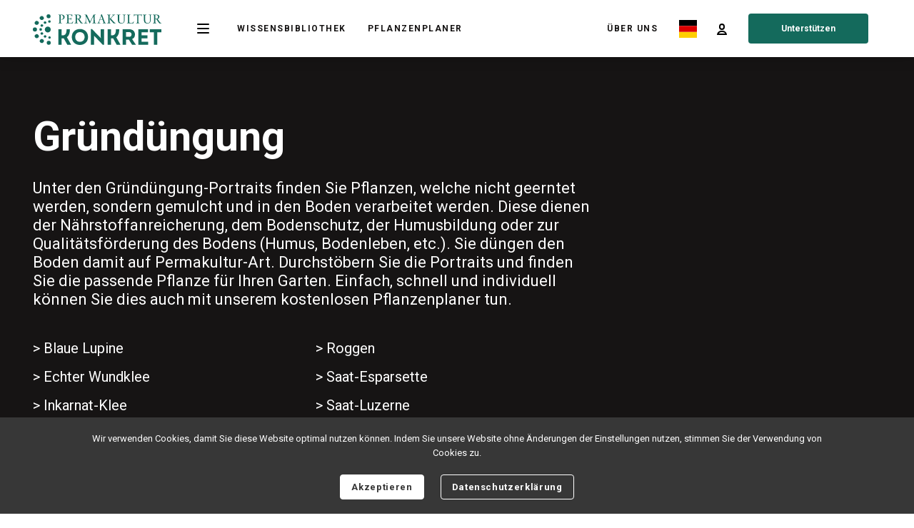

--- FILE ---
content_type: text/html; charset=utf-8
request_url: https://permakultur-konkret.ch/pflanzenkategorie/gruenduengung/
body_size: 58503
content:



<!DOCTYPE html>
<html lang="de-DE" id="html">
<head>
  <meta charset="UTF-8">
  <meta name="viewport" content="width=device-width, initial-scale=1">
  <link rel="profile" href="https://gmpg.org/xfn/11">
  <link rel="pingback" href="https://permakultur-konkret.ch/xmlrpc.php">

  <meta name='robots' content='index, follow, max-image-preview:large, max-snippet:-1, max-video-preview:-1' />

<!-- Google Tag Manager for WordPress by gtm4wp.com -->
<script data-cfasync="false" data-pagespeed-no-defer>
	var gtm4wp_datalayer_name = "dataLayer";
	var dataLayer = dataLayer || [];
</script>
<!-- End Google Tag Manager for WordPress by gtm4wp.com -->
	<!-- This site is optimized with the Yoast SEO plugin v26.7 - https://yoast.com/wordpress/plugins/seo/ -->
	<title>Mit Pflanzen düngen in der Permakultur | Gründüngung-Portraits</title>
	<meta name="description" content="Für die Gründüngung werden Pflanzen in den Boden eingearbeitet oder gemulcht - anstatt geernetet. So kann der Boden nachhaltig berreichert werden." />
	<link rel="canonical" href="https://permakultur-konkret.ch/pflanzenkategorie/gruenduengung/" />
	<meta property="og:locale" content="de_DE" />
	<meta property="og:type" content="article" />
	<meta property="og:title" content="Mit Pflanzen düngen in der Permakultur | Gründüngung-Portraits" />
	<meta property="og:description" content="Für die Gründüngung werden Pflanzen in den Boden eingearbeitet oder gemulcht - anstatt geernetet. So kann der Boden nachhaltig berreichert werden." />
	<meta property="og:url" content="https://permakultur-konkret.ch/pflanzenkategorie/gruenduengung/" />
	<meta property="og:site_name" content="Permakultur Konkret" />
	<meta name="twitter:card" content="summary_large_image" />
	<script type="application/ld+json" class="yoast-schema-graph">{"@context":"https://schema.org","@graph":[{"@type":"CollectionPage","@id":"https://permakultur-konkret.ch/pflanzenkategorie/gruenduengung/","url":"https://permakultur-konkret.ch/pflanzenkategorie/gruenduengung/","name":"Mit Pflanzen düngen in der Permakultur | Gründüngung-Portraits","isPartOf":{"@id":"https://permakultur-konkret.ch/#website"},"primaryImageOfPage":{"@id":"https://permakultur-konkret.ch/pflanzenkategorie/gruenduengung/#primaryimage"},"image":{"@id":"https://permakultur-konkret.ch/pflanzenkategorie/gruenduengung/#primaryimage"},"thumbnailUrl":"https://permakultur-konkret.ch/wp-content/uploads/2021/02/shutterstock_1277292343.jpg","description":"Für die Gründüngung werden Pflanzen in den Boden eingearbeitet oder gemulcht - anstatt geernetet. So kann der Boden nachhaltig berreichert werden.","breadcrumb":{"@id":"https://permakultur-konkret.ch/pflanzenkategorie/gruenduengung/#breadcrumb"},"inLanguage":"de"},{"@type":"ImageObject","inLanguage":"de","@id":"https://permakultur-konkret.ch/pflanzenkategorie/gruenduengung/#primaryimage","url":"https://permakultur-konkret.ch/wp-content/uploads/2021/02/shutterstock_1277292343.jpg","contentUrl":"https://permakultur-konkret.ch/wp-content/uploads/2021/02/shutterstock_1277292343.jpg","width":1200,"height":780,"caption":"Camelina sativa"},{"@type":"BreadcrumbList","@id":"https://permakultur-konkret.ch/pflanzenkategorie/gruenduengung/#breadcrumb","itemListElement":[{"@type":"ListItem","position":1,"name":"Home","item":"https://permakultur-konkret.ch/"},{"@type":"ListItem","position":2,"name":"Gründüngung"}]},{"@type":"WebSite","@id":"https://permakultur-konkret.ch/#website","url":"https://permakultur-konkret.ch/","name":"Permakultur Konkret","description":"Just another WordPress site","publisher":{"@id":"https://permakultur-konkret.ch/#organization"},"potentialAction":[{"@type":"SearchAction","target":{"@type":"EntryPoint","urlTemplate":"https://permakultur-konkret.ch/?s={search_term_string}"},"query-input":{"@type":"PropertyValueSpecification","valueRequired":true,"valueName":"search_term_string"}}],"inLanguage":"de"},{"@type":"Organization","@id":"https://permakultur-konkret.ch/#organization","name":"permakultur konkret","url":"https://permakultur-konkret.ch/","logo":{"@type":"ImageObject","inLanguage":"de","@id":"https://permakultur-konkret.ch/#/schema/logo/image/","url":"https://permakultur-konkret.ch/wp-content/uploads/2020/11/Logo-Permakultur-Konkret.png","contentUrl":"https://permakultur-konkret.ch/wp-content/uploads/2020/11/Logo-Permakultur-Konkret.png","width":281,"height":90,"caption":"permakultur konkret"},"image":{"@id":"https://permakultur-konkret.ch/#/schema/logo/image/"}}]}</script>
	<!-- / Yoast SEO plugin. -->


<link rel="alternate" type="application/rss+xml" title="Permakultur Konkret &raquo; Gründüngung Plant Category Feed" href="https://permakultur-konkret.ch/pflanzenkategorie/gruenduengung/feed/" />
		<!-- This site uses the Google Analytics by MonsterInsights plugin v9.11.1 - Using Analytics tracking - https://www.monsterinsights.com/ -->
		<!-- Note: MonsterInsights is not currently configured on this site. The site owner needs to authenticate with Google Analytics in the MonsterInsights settings panel. -->
					<!-- No tracking code set -->
				<!-- / Google Analytics by MonsterInsights -->
		<style id='wp-img-auto-sizes-contain-inline-css' type='text/css'>
img:is([sizes=auto i],[sizes^="auto," i]){contain-intrinsic-size:3000px 1500px}
/*# sourceURL=wp-img-auto-sizes-contain-inline-css */
</style>
<link rel='stylesheet' id='wpmf-bakery-style-css' href='https://permakultur-konkret.ch/wp-content/plugins/wp-media-folder/assets/css/vc_style.css?ver=5.8.4' type='text/css' media='all' />
<link rel='stylesheet' id='wp-block-library-css' href='https://permakultur-konkret.ch/wp-includes/css/dist/block-library/style.min.css?ver=6.9' type='text/css' media='all' />
<style id='global-styles-inline-css' type='text/css'>
:root{--wp--preset--aspect-ratio--square: 1;--wp--preset--aspect-ratio--4-3: 4/3;--wp--preset--aspect-ratio--3-4: 3/4;--wp--preset--aspect-ratio--3-2: 3/2;--wp--preset--aspect-ratio--2-3: 2/3;--wp--preset--aspect-ratio--16-9: 16/9;--wp--preset--aspect-ratio--9-16: 9/16;--wp--preset--color--black: #000000;--wp--preset--color--cyan-bluish-gray: #abb8c3;--wp--preset--color--white: #ffffff;--wp--preset--color--pale-pink: #f78da7;--wp--preset--color--vivid-red: #cf2e2e;--wp--preset--color--luminous-vivid-orange: #ff6900;--wp--preset--color--luminous-vivid-amber: #fcb900;--wp--preset--color--light-green-cyan: #7bdcb5;--wp--preset--color--vivid-green-cyan: #00d084;--wp--preset--color--pale-cyan-blue: #8ed1fc;--wp--preset--color--vivid-cyan-blue: #0693e3;--wp--preset--color--vivid-purple: #9b51e0;--wp--preset--gradient--vivid-cyan-blue-to-vivid-purple: linear-gradient(135deg,rgb(6,147,227) 0%,rgb(155,81,224) 100%);--wp--preset--gradient--light-green-cyan-to-vivid-green-cyan: linear-gradient(135deg,rgb(122,220,180) 0%,rgb(0,208,130) 100%);--wp--preset--gradient--luminous-vivid-amber-to-luminous-vivid-orange: linear-gradient(135deg,rgb(252,185,0) 0%,rgb(255,105,0) 100%);--wp--preset--gradient--luminous-vivid-orange-to-vivid-red: linear-gradient(135deg,rgb(255,105,0) 0%,rgb(207,46,46) 100%);--wp--preset--gradient--very-light-gray-to-cyan-bluish-gray: linear-gradient(135deg,rgb(238,238,238) 0%,rgb(169,184,195) 100%);--wp--preset--gradient--cool-to-warm-spectrum: linear-gradient(135deg,rgb(74,234,220) 0%,rgb(151,120,209) 20%,rgb(207,42,186) 40%,rgb(238,44,130) 60%,rgb(251,105,98) 80%,rgb(254,248,76) 100%);--wp--preset--gradient--blush-light-purple: linear-gradient(135deg,rgb(255,206,236) 0%,rgb(152,150,240) 100%);--wp--preset--gradient--blush-bordeaux: linear-gradient(135deg,rgb(254,205,165) 0%,rgb(254,45,45) 50%,rgb(107,0,62) 100%);--wp--preset--gradient--luminous-dusk: linear-gradient(135deg,rgb(255,203,112) 0%,rgb(199,81,192) 50%,rgb(65,88,208) 100%);--wp--preset--gradient--pale-ocean: linear-gradient(135deg,rgb(255,245,203) 0%,rgb(182,227,212) 50%,rgb(51,167,181) 100%);--wp--preset--gradient--electric-grass: linear-gradient(135deg,rgb(202,248,128) 0%,rgb(113,206,126) 100%);--wp--preset--gradient--midnight: linear-gradient(135deg,rgb(2,3,129) 0%,rgb(40,116,252) 100%);--wp--preset--font-size--small: 13px;--wp--preset--font-size--medium: 20px;--wp--preset--font-size--large: 36px;--wp--preset--font-size--x-large: 42px;--wp--preset--spacing--20: 0.44rem;--wp--preset--spacing--30: 0.67rem;--wp--preset--spacing--40: 1rem;--wp--preset--spacing--50: 1.5rem;--wp--preset--spacing--60: 2.25rem;--wp--preset--spacing--70: 3.38rem;--wp--preset--spacing--80: 5.06rem;--wp--preset--shadow--natural: 6px 6px 9px rgba(0, 0, 0, 0.2);--wp--preset--shadow--deep: 12px 12px 50px rgba(0, 0, 0, 0.4);--wp--preset--shadow--sharp: 6px 6px 0px rgba(0, 0, 0, 0.2);--wp--preset--shadow--outlined: 6px 6px 0px -3px rgb(255, 255, 255), 6px 6px rgb(0, 0, 0);--wp--preset--shadow--crisp: 6px 6px 0px rgb(0, 0, 0);}:where(.is-layout-flex){gap: 0.5em;}:where(.is-layout-grid){gap: 0.5em;}body .is-layout-flex{display: flex;}.is-layout-flex{flex-wrap: wrap;align-items: center;}.is-layout-flex > :is(*, div){margin: 0;}body .is-layout-grid{display: grid;}.is-layout-grid > :is(*, div){margin: 0;}:where(.wp-block-columns.is-layout-flex){gap: 2em;}:where(.wp-block-columns.is-layout-grid){gap: 2em;}:where(.wp-block-post-template.is-layout-flex){gap: 1.25em;}:where(.wp-block-post-template.is-layout-grid){gap: 1.25em;}.has-black-color{color: var(--wp--preset--color--black) !important;}.has-cyan-bluish-gray-color{color: var(--wp--preset--color--cyan-bluish-gray) !important;}.has-white-color{color: var(--wp--preset--color--white) !important;}.has-pale-pink-color{color: var(--wp--preset--color--pale-pink) !important;}.has-vivid-red-color{color: var(--wp--preset--color--vivid-red) !important;}.has-luminous-vivid-orange-color{color: var(--wp--preset--color--luminous-vivid-orange) !important;}.has-luminous-vivid-amber-color{color: var(--wp--preset--color--luminous-vivid-amber) !important;}.has-light-green-cyan-color{color: var(--wp--preset--color--light-green-cyan) !important;}.has-vivid-green-cyan-color{color: var(--wp--preset--color--vivid-green-cyan) !important;}.has-pale-cyan-blue-color{color: var(--wp--preset--color--pale-cyan-blue) !important;}.has-vivid-cyan-blue-color{color: var(--wp--preset--color--vivid-cyan-blue) !important;}.has-vivid-purple-color{color: var(--wp--preset--color--vivid-purple) !important;}.has-black-background-color{background-color: var(--wp--preset--color--black) !important;}.has-cyan-bluish-gray-background-color{background-color: var(--wp--preset--color--cyan-bluish-gray) !important;}.has-white-background-color{background-color: var(--wp--preset--color--white) !important;}.has-pale-pink-background-color{background-color: var(--wp--preset--color--pale-pink) !important;}.has-vivid-red-background-color{background-color: var(--wp--preset--color--vivid-red) !important;}.has-luminous-vivid-orange-background-color{background-color: var(--wp--preset--color--luminous-vivid-orange) !important;}.has-luminous-vivid-amber-background-color{background-color: var(--wp--preset--color--luminous-vivid-amber) !important;}.has-light-green-cyan-background-color{background-color: var(--wp--preset--color--light-green-cyan) !important;}.has-vivid-green-cyan-background-color{background-color: var(--wp--preset--color--vivid-green-cyan) !important;}.has-pale-cyan-blue-background-color{background-color: var(--wp--preset--color--pale-cyan-blue) !important;}.has-vivid-cyan-blue-background-color{background-color: var(--wp--preset--color--vivid-cyan-blue) !important;}.has-vivid-purple-background-color{background-color: var(--wp--preset--color--vivid-purple) !important;}.has-black-border-color{border-color: var(--wp--preset--color--black) !important;}.has-cyan-bluish-gray-border-color{border-color: var(--wp--preset--color--cyan-bluish-gray) !important;}.has-white-border-color{border-color: var(--wp--preset--color--white) !important;}.has-pale-pink-border-color{border-color: var(--wp--preset--color--pale-pink) !important;}.has-vivid-red-border-color{border-color: var(--wp--preset--color--vivid-red) !important;}.has-luminous-vivid-orange-border-color{border-color: var(--wp--preset--color--luminous-vivid-orange) !important;}.has-luminous-vivid-amber-border-color{border-color: var(--wp--preset--color--luminous-vivid-amber) !important;}.has-light-green-cyan-border-color{border-color: var(--wp--preset--color--light-green-cyan) !important;}.has-vivid-green-cyan-border-color{border-color: var(--wp--preset--color--vivid-green-cyan) !important;}.has-pale-cyan-blue-border-color{border-color: var(--wp--preset--color--pale-cyan-blue) !important;}.has-vivid-cyan-blue-border-color{border-color: var(--wp--preset--color--vivid-cyan-blue) !important;}.has-vivid-purple-border-color{border-color: var(--wp--preset--color--vivid-purple) !important;}.has-vivid-cyan-blue-to-vivid-purple-gradient-background{background: var(--wp--preset--gradient--vivid-cyan-blue-to-vivid-purple) !important;}.has-light-green-cyan-to-vivid-green-cyan-gradient-background{background: var(--wp--preset--gradient--light-green-cyan-to-vivid-green-cyan) !important;}.has-luminous-vivid-amber-to-luminous-vivid-orange-gradient-background{background: var(--wp--preset--gradient--luminous-vivid-amber-to-luminous-vivid-orange) !important;}.has-luminous-vivid-orange-to-vivid-red-gradient-background{background: var(--wp--preset--gradient--luminous-vivid-orange-to-vivid-red) !important;}.has-very-light-gray-to-cyan-bluish-gray-gradient-background{background: var(--wp--preset--gradient--very-light-gray-to-cyan-bluish-gray) !important;}.has-cool-to-warm-spectrum-gradient-background{background: var(--wp--preset--gradient--cool-to-warm-spectrum) !important;}.has-blush-light-purple-gradient-background{background: var(--wp--preset--gradient--blush-light-purple) !important;}.has-blush-bordeaux-gradient-background{background: var(--wp--preset--gradient--blush-bordeaux) !important;}.has-luminous-dusk-gradient-background{background: var(--wp--preset--gradient--luminous-dusk) !important;}.has-pale-ocean-gradient-background{background: var(--wp--preset--gradient--pale-ocean) !important;}.has-electric-grass-gradient-background{background: var(--wp--preset--gradient--electric-grass) !important;}.has-midnight-gradient-background{background: var(--wp--preset--gradient--midnight) !important;}.has-small-font-size{font-size: var(--wp--preset--font-size--small) !important;}.has-medium-font-size{font-size: var(--wp--preset--font-size--medium) !important;}.has-large-font-size{font-size: var(--wp--preset--font-size--large) !important;}.has-x-large-font-size{font-size: var(--wp--preset--font-size--x-large) !important;}
/*# sourceURL=global-styles-inline-css */
</style>

<style id='classic-theme-styles-inline-css' type='text/css'>
/*! This file is auto-generated */
.wp-block-button__link{color:#fff;background-color:#32373c;border-radius:9999px;box-shadow:none;text-decoration:none;padding:calc(.667em + 2px) calc(1.333em + 2px);font-size:1.125em}.wp-block-file__button{background:#32373c;color:#fff;text-decoration:none}
/*# sourceURL=/wp-includes/css/classic-themes.min.css */
</style>
<link rel='stylesheet' id='wp-components-css' href='https://permakultur-konkret.ch/wp-includes/css/dist/components/style.min.css?ver=6.9' type='text/css' media='all' />
<link rel='stylesheet' id='wp-preferences-css' href='https://permakultur-konkret.ch/wp-includes/css/dist/preferences/style.min.css?ver=6.9' type='text/css' media='all' />
<link rel='stylesheet' id='wp-block-editor-css' href='https://permakultur-konkret.ch/wp-includes/css/dist/block-editor/style.min.css?ver=6.9' type='text/css' media='all' />
<link rel='stylesheet' id='popup-maker-block-library-style-css' href='https://permakultur-konkret.ch/wp-content/plugins/popup-maker/dist/packages/block-library-style.css?ver=dbea705cfafe089d65f1' type='text/css' media='all' />
<link rel='stylesheet' id='contact-form-7-css' href='https://permakultur-konkret.ch/wp-content/plugins/contact-form-7/includes/css/styles.css?ver=6.1.4' type='text/css' media='all' />
<link rel='stylesheet' id='wpdm-font-awesome-css' href='https://permakultur-konkret.ch/wp-content/plugins/download-manager/assets/fontawesome/css/all.min.css?ver=6.9' type='text/css' media='all' />
<link rel='stylesheet' id='wpdm-front-css' href='https://permakultur-konkret.ch/wp-content/plugins/download-manager/assets/css/front.css?ver=6.9' type='text/css' media='all' />
<link rel='stylesheet' id='app_style-css' href='https://permakultur-konkret.ch/wp-content/themes/plant-planner/style.min.css?ver=5.0' type='text/css' media='all' />
<link rel='stylesheet' id='js_composer_front-css' href='https://permakultur-konkret.ch/wp-content/plugins/js_composer/assets/css/js_composer.min.css?ver=8.7.2' type='text/css' media='all' />
<link rel='stylesheet' id='arve-css' href='https://permakultur-konkret.ch/wp-content/plugins/advanced-responsive-video-embedder/build/main.css?ver=10.8.1' type='text/css' media='all' />
<link rel='stylesheet' id='js_composer_custom_css-css' href='//permakultur-konkret.ch/wp-content/uploads/js_composer/custom.css?ver=8.7.2' type='text/css' media='all' />
<script type="text/javascript" id="jquery-core-js-extra">
/* <![CDATA[ */
var wpdmpmAPI = {"root":"https://permakultur-konkret.ch/wp-json/","chat_id":"https://permakultur-konkret.ch/wp-json/wpdmpm/v1/get-chat-id","send_chat_msg":"https://permakultur-konkret.ch/wp-json/wpdmpm/v1/send-chat-msg","chat_history":"https://permakultur-konkret.ch/wp-json/wpdmpm/v1/connect-admin","send_message":"https://permakultur-konkret.ch/wp-json/wpdmpm/v1/send-message","create_reply":"https://permakultur-konkret.ch/wp-json/wpdmpm/v1/create-reply","get_messages":"https://permakultur-konkret.ch/wp-json/wpdmpm/v1/get-messages","get_message":"https://permakultur-konkret.ch/wp-json/wpdmpm/v1/get-message","delete_message":"https://permakultur-konkret.ch/wp-json/wpdmpm/v1/delete-message","check_new_message":"https://permakultur-konkret.ch/wp-json/wpdmpm/v1/check-new-message","users":"https://permakultur-konkret.ch/wp-json/wpdmpm/v1/users","nonce":"59916d7dc3"};
//# sourceURL=jquery-core-js-extra
/* ]]> */
</script>
<script type="text/javascript" src="https://permakultur-konkret.ch/wp-content/themes/plant-planner/assets/js/jquery-3.5.1.min.js" id="jquery-core-js"></script>
<script type="text/javascript" src="https://permakultur-konkret.ch/wp-content/themes/plant-planner/assets/js/jquery-migrate-1.4.1.min.js" id="jquery-migrate-js"></script>
<script type="text/javascript" id="frontjs-js-extra">
/* <![CDATA[ */
var wpdm_url = {"home":"https://permakultur-konkret.ch/","site":"https://permakultur-konkret.ch/","ajax":"https://permakultur-konkret.ch/wp-admin/admin-ajax.php"};
var wpdm_asset = {"spinner":"\u003Ci class=\"fas fa-sun fa-spin\"\u003E\u003C/i\u003E"};
//# sourceURL=frontjs-js-extra
/* ]]> */
</script>
<script type="text/javascript" src="https://permakultur-konkret.ch/wp-content/plugins/download-manager/assets/js/front.js?ver=3.1.05" id="frontjs-js"></script>
<script type="text/javascript" src="https://permakultur-konkret.ch/wp-content/plugins/download-manager/assets/js/chosen.jquery.min.js?ver=6.9" id="jquery-choosen-js"></script>
<link rel="https://api.w.org/" href="https://permakultur-konkret.ch/wp-json/" /><link rel="EditURI" type="application/rsd+xml" title="RSD" href="https://permakultur-konkret.ch/xmlrpc.php?rsd" />
<meta name="generator" content="WordPress 6.9" />
<meta name="generator" content="WPML ver:4.8.6 stt:3;" />

        <script>
            var wpdm_site_url = 'https://permakultur-konkret.ch/';
            var wpdm_home_url = 'https://permakultur-konkret.ch/';
            var ajax_url = 'https://permakultur-konkret.ch/wp-admin/admin-ajax.php';
            var wpdm_ajax_url = 'https://permakultur-konkret.ch/wp-admin/admin-ajax.php';
            var wpdm_ajax_popup = '0';
        </script>
        <style>
            .wpdm-download-link.btn.btn-primary.{
                border-radius: 4px;
            }
        </style>


        
<!-- Google Tag Manager for WordPress by gtm4wp.com -->
<!-- GTM Container placement set to footer -->
<script data-cfasync="false" data-pagespeed-no-defer>
	var dataLayer_content = {"pagePostType":"plant","pagePostType2":"tax-plant","pageCategory":[]};
	dataLayer.push( dataLayer_content );
</script>
<script data-cfasync="false" data-pagespeed-no-defer>
(function(w,d,s,l,i){w[l]=w[l]||[];w[l].push({'gtm.start':
new Date().getTime(),event:'gtm.js'});var f=d.getElementsByTagName(s)[0],
j=d.createElement(s),dl=l!='dataLayer'?'&l='+l:'';j.async=true;j.src=
'//www.googletagmanager.com/gtm.js?id='+i+dl;f.parentNode.insertBefore(j,f);
})(window,document,'script','dataLayer','GTM-PJCRSLQ');
</script>
<!-- End Google Tag Manager for WordPress by gtm4wp.com --><meta name="generator" content="Powered by WPBakery Page Builder - drag and drop page builder for WordPress."/>
<link rel="icon" href="https://permakultur-konkret.ch/wp-content/uploads/2020/05/Konkret_fav.png" sizes="32x32" />
<link rel="icon" href="https://permakultur-konkret.ch/wp-content/uploads/2020/05/Konkret_fav.png" sizes="192x192" />
<link rel="apple-touch-icon" href="https://permakultur-konkret.ch/wp-content/uploads/2020/05/Konkret_fav.png" />
<meta name="msapplication-TileImage" content="https://permakultur-konkret.ch/wp-content/uploads/2020/05/Konkret_fav.png" />
		<style type="text/css" id="wp-custom-css">
			@media (max-width: 1280px){
	.footer{
		position:relative;
	}
	.page-template-plant-planner {
    min-height: 1000px !important;
    height: unset !important;
}
}



.topbar .main-topbar-navbar .search.plant-planner-search {
    width: 75%;
	display:flex;
}
.topbar .main-topbar-navbar .search.plant-planner-search ul{
	display: flex;
	margin-bottom:0;
}
.topbar .main-topbar-navbar .search.plant-planner-search ul li a{
		color: white;
    font-family: "Roboto", sans-serif;
    font-size: 13px;
    font-weight: normal;
    border: solid white 1px;
    margin-left: 10px;
    border-radius: 5px;
}

.topbar .main-topbar-navbar .search {
    display: flex;
}
.topbar .main-topbar-navbar .search ul{
	margin: 5px 0 0 10px
}



@media (max-width: 1280px){
	.topbar .project-search.mobile{
    display: flex !important;
		align-items:baseline;
	}
	.topbar .project-search.mobile ul{
		margin-left:20px;
	}
	.navbar2.desktop .menu-header .right .desktop-navbar-login{
		display:none !important;
	}
}



@media (max-width: 500px){
	.topbar .project-search.mobile{
		flex-direction:column;
		justify-content:center;
		align-items:center
	}
	.topbar .project-search.mobile ul{
		display:flex;
		margin-left:0px;
		justify-content:center;
	}
}


@media (max-width: 1280px){
	.desktop.right .special-resolution{
		display:inline-block !important;
		
	}
	.desktop .right .special-resolution svg{
		fill:#000000 !important;
	}
	.desktop .right .translate{
		margin-right:20px !important;
	}
	.navbar2.desktop .menu-header .right .dropdown-toggle{
		margin-left:-5px;
	}
	.footer{
	}
	.page-template-plant-planner .footer{
	}
	.pp-logged-out .navbar2.desktop .menu-header .right .dropdown-toggle {
    margin-left: 8px;
}
}

@media (max-width: 1200px){
	.navbar2.desktop .menu-header .right .dropdown-toggle{
		margin-right:30px;
		margin-left:-15px;
			
	}
	.pp-logged-out .navbar2.desktop .menu-header .right .dropdown-toggle{
		margin-right:20px;
		margin-left:-10px;
			
	}
	
}



.Delete-container{
		display: inline-block;
    width: 200px;
    border-radius: 4px;
    background: #e76f64;
    border: 1px solid #e76f64;
    font-size: 13px;
    font-weight: 700;
    height: 32px;
}
.navbar2.desktop .menu-container .menu-two {
    width: 40%;
    background: #146a5c;
    -webkit-transition-delay: .1s;
    transition-delay: .1s;
	display:flex;
	justify-content:center;
}
.navbar2.desktop .menu-container .menu-two .content{
	min-width: 350px;
	width: 40%;
}
.navbar2.desktop .left .h2{
		font-size: 12px;
    text-transform: uppercase;
    color: #161414;
    margin-bottom: 0 !important;
    font-weight: 600 !important;
    letter-spacing: 1.5px !important;
}
@media only screen and (max-width: 1366px){
		.navbar2.desktop .menu-container .menu-two .content{
		min-width: unset !important;
		width: 100%;
	}
}

.topbar .plant-planner-page-topbar-header{
	display:flex;
	justify-content:space-between;
}
.topbar .plant-planner-page-topbar-header .with-filter-row-right{
	padding-top: 8px;
}

.topbar .plant-planner-page-topbar-header .with-filter-row-right .view-my-projects-button{
	font-size: 24px;
	color:#fff !important;
	text-decoration:none;
	transition: ease all .2s;
}
.topbar .plant-planner-page-topbar-header .with-filter-row-right .view-my-projects-button:hover{
	font-size: 24.2px;
}

.plant-planner-plant-page .page-content .desktop.plants-table tr td.checkbox .custom-checkbox .custom-control-label::before{
	border: 1px solid gray;
}




.plants-table.desktop tr td.dots .dropdown.plant-single-dropdown .dropdown-menu.single-plant-dropdown-menu .dropdown-content ul li .view-my-projects{
	text-align: center;
	margin-top:12px;
}

.plants-table.desktop tr td.dots .dropdown.plant-single-dropdown .dropdown-menu.single-plant-dropdown-menu .dropdown-content ul li .view-my-projects .view-my-projects-button{
	border-bottom: none;
	font-size: 12px;
    color: white;
    text-decoration: none;
    background: #146a5c;
    border-radius: 4px;
    padding: 12px 46px;
    font-weight: 600;
    -webkit-transition: ease all .2s;
    transition: ease all .2s;
    margin-right: 18px;
}






.pum-content .wpcf7-spinner {
	position: absolute;
    top: 7px;
	right: -20px;
}
@media only screen and (max-width: 600px) {
    
    .visio-pop .border-container {
            transform: scale(0.8);
    }
}

    
   .innerPopUpBackground {
    background: rgba(255,255,255,.15);
    border-radius: 15px;
} 
    .pum * {
        outline: none !important;
    }
        .pum {
        outline: none !important;
    }
    
#popmake-24916 .popmake-close{
	    right: 15px !important;
    top: 15px !important;
}

.innerPopUpBackground .vc_btn3 {
	    background-color: #F7BA3D !important;
	    color: white !important;
	    font-weight: bold !important;
			border-radius: 50px;
	    padding: 8px 19px;
}







@media (max-width: 767px){
    body .topbar .select-dynamic-filters.mobile-active form {
        padding: 25px !important;
    }
     body   .topbar .select-dynamic-filters.mobile-active {
        padding: 65px 15px 130px 15px !important;
    }
    body .topbar .select-dynamic-filters.mobile-active form *{
        font-size: 18px !important;
    }
    
    
    .select2-hidden-accessible {
        display: none !important;
    }
    .select2-container--default .select2-selection--multiple {
        background-color: #146a5c !important;
    }
    .select2-container .select2-selection--multiple .select2-selection__rendered {
        text-overflow: none !important;
    }
    .select2-container--default .select2-search--inline .select2-search__field {
        background: #146a5c !important;
        -webkit-appearance: auto !important;
         outline-offset: 0px !important;
         color: lightgrey !important;
			-webkit-appearance: none;
			border-radius: 0;
			-webkit-border-radius: 0;
    }
    .select2-container--default .select2-selection--multiple .select2-selection__rendered li.select2-search.select2-search--inline {
        background: transparent !important;
    }
   
    
    

    
    
    
    
}
.select2-container--default .select2-selection--multiple .select2-selection__choice {
    margin: 2px !important;
}
.plant-planner-single-event-page .event-navigation {
    width: 100% !important;
}




.wpcf7-form .footer-contact-container>p,
.wpcf7-form .footer-contact-container .footer-contact-column-container .footer-contact-column-1>div p{
    color: #fff;
}


.pum-content.popmake-content > div,
.pum-theme-22939 .pum-content + .pum-close, .pum-theme-content-only .pum-content + .pum-close,
#pum-22941 *{
    outline: none !important;
}


.wpcf7 .ajax-loader {
    position: absolute !important;
    top: 7px !important;
    left: -20px !important;
}



.upload-wrap {
    width: auto !important;
}
#navbarVideo .navbar-videoModal-content>div>.arve {
    max-width: 1000px !important;
}

.wpb_video_wrapper {
    padding-top: 0 !important;
}


.plant-info .image,
.plant-info .info{
    transition: ease all .3s;
}
.plant-info.image-active .image{
    width: 272px !important;
}
.plant-info .image img{
    transition: linear all .3s;
    cursor: pointer;
}
.plant-info.image-active .image img{
    width: 272px !important;
}

    
.plant-info.image-active .info{
    width: calc(100% - 272px) !important;
}


@media (max-width: 700px) {
    .plant-info .image img{
    cursor: default !important;
    }
    .plant-info.image-active .image{
         width: 100% !important;
    }
    
    .plant-info.image-active .image img{
        width: 272px !important;
    }
    
        
    .plant-info.image-active .info{
        width: 100% !important;
    }
    .modal.plant-single-modal.show {
        padding: 0 !important;
    }
}

.plant-planner-single-plant-page .plant-info .image img{
    cursor: pointer !important;
}

@media (max-width: 767px) {
.plant-planner-single-plant-page .plant-info .image {
    text-align: center;
}
}



@media (max-width: 1050px) {
    .dots .dropdown > button{
        padding: 15px;
        box-shadow: none !important;
    }
    .column-sort {
    width: 28px !important;
    height: 30px !important;
        padding: 5px 5px !important;
        
    }
    .column-sort .up ,
    .column-sort .down {
        position: unset !important;
        display: flex !important;
        width: 15px !important;
        height: 10px !important;
        justify-content: center !important;
        align-items: center !important;
    }
    .dropdown.select-all-plants-dropdown.extra-small,
    .dropdown.select-all-plants-dropdown.mobile {

    top: calc(50% - 1px) !important;
    right: -15px !important;
    width: 30px !important;
    height: 21px !important;

    }
        .dropdown.select-all-plants-dropdown.extra-small svg,
    .dropdown.select-all-plants-dropdown.mobile svg {
            width: 100% !important;
    height: 100% !important;
    padding: 0 10px !important;
    }
}

@media (max-width: 1280px) {
    .tips-n-hints-link-mobile-wrapper .tips-n-hints-dialog {
        left: 0 !important;
    }
}







/*.arve-ar {*/
/*    padding-top: 0px !important;*/
/*}*/

.tax-plant_category .wpbakery-cta {
    margin-bottom: 30px;
}

.plant-planner-plant-page .page-content .load-more {
    padding-bottom: 85px !important;
}
.tips-n-hints-dialog {
    left: unset !important;
    right: -50% !important;
}
.footer .container-fluid .row .footer-menu ul li:first-of-type::before {
    display: none !important;
}
/*TEMP SIDEBAR DOWN FIX*/






.sidebar .sidebar-down,
.sidebar .sidebar-down #sidebar-down-menu,
.sidebar .sidebar-down #sidebar-down-menu nav,
.sidebar .sidebar-down #sidebar-down-menu nav > div,
.sidebar .sidebar-down #sidebar-down-menu nav > div > ul {
     height: calc(100vh - 464px) !important;
}

.sidebar .sidebar-down #sidebar-down-menu nav > div > ul {
	 overflow: auto;
    scrollbar-width: thin;
}
 .sidebar .sidebar-down #sidebar-down-menu nav > div > ul::-webkit-scrollbar {
	 width: 5px;
}
 .sidebar .sidebar-down #sidebar-down-menu nav > div > ul::-webkit-scrollbar-track {
	 background: #184240;
}
 .sidebar .sidebar-down #sidebar-down-menu nav > div > ul::-webkit-scrollbar-thumb {
	 background: #146a5c;
}
 .sidebar .sidebar-down #sidebar-down-menu nav > div > ul::-webkit-scrollbar-thumb:hover {
	 background: #146a5c;
}
 




.btn-lexicon {
             color: black;
             font-weight: 700;
             font-size: 13px;
             line-height: 20px;
             height: 42px;
             line-height: 42px;
             padding: 0;
             float: right;
             border: 1px solid black;
             box-shadow: none;
             width: 144px;
             margin-top: 3px;
             margin-right: 10px;
              margin-bottom: 10px;
           }
.plant-planner-single-plant-page .btn-lexicon {
             color: white;
             border: 1px solid white;
           }
           
.published-profiles .main-image.no-image,
.event-item .no-image{
    padding-left: 30px !important;
    padding-right: 30px !important;
}
svg.placeholder-icon {
    opacity: 50%;
    stroke: none !important;
}

.single-plant .plant-info .cta {
    background: #146a5c;
    border: none !important;
}
ul.plant-share>li:hover {
    box-shadow: 0 5px 5px rgba(0,0,0,0.2);
    transition: .3s ease-in-out;
}
@media (max-width: 700px) {
.plant-single-modal .modal-dialog .plant-info .info .btn-print {
    margin-top: 3px !important;
    margin-bottom: 10px !important;
}
}
.single-plant .plant-info .cta h3::before{
    /*content: ">";*/
    /*width: 10px;*/
    /*height: 10px;*/
}
.single-plant .plant-info .cta h3 {
    padding-left: 4px;
    text-transform: capitalize;
    color: #fff;
    font-weight: 700;
    font-size: 16px;
    line-height: 20px;
    height: 42px;
    line-height: 42px;
    padding: 0;
    box-shadow: none;
    border-radius: 7px;
    margin-top: 3px;
    text-align: center;
    background: #184240;
    transition:ease all .3s;
}
.wpbakery-cta h3{
    padding-left: 4px;
    color: #fff;
    font-weight: 700;
    font-size: 16px;
    line-height: 20px;
    height: 42px;
    line-height: 42px;
    padding: 0;
    box-shadow: none;
    border-radius: 7px;
    margin-top: 3px;
    text-align: center;
    transition:ease all .3s;
}
.single-plant .plant-info .cta h3:hover,
.wpbakery-cta h3:hover {
    transform: scale(1.02);
    text-decoration: none !important;
}
.wpbakery-cta a:hover {
    text-decoration: none !important;
}



.footer-bottom-second {
	 background: rgba(255, 255, 255, 0.15);
	 border-radius: 30px;
	 padding: 30px;
	 height: fit-content;
}
 .wpcf7 .wpcf7-list-item {
	 display: block;
	 margin-bottom: 10px;
}
 .wpcf7-form .wpcf7-radio label {
	 position: relative;
	 cursor: pointer;
}
 .wpcf7-form .wpcf7-radio .wpcf7-list-item-label {
	 margin-left: 15px;
}
 .wpcf7-form .wpcf7-radio input[type=radio] {
	 position: relative;
	 visibility: hidden;
}
 .wpcf7-form .wpcf7-radio input[type=radio] + span:before {
	 display: block;
	 position: absolute;
	 content: '';
	 border-radius: 100%;
	 height: 18px;
	 width: 18px;
	 top: 0px;
	 border: 1px solid #fff;
}
 .wpcf7-form .wpcf7-radio input[type=radio] + span:after {
	 display: block;
	 position: absolute;
	 content: '';
	 border-radius: 100%;
	 height: 10px;
	 width: 10px;
	 top: 4px;
	 left: 4px;
	 visibility: hidden;
}
 .wpcf7-form .wpcf7-radio input[type=radio]:checked + span:after {
	 background: #fff;
	 visibility: visible;
}
 .wpcf7-form {
	 margin: auto;
}
 .wpcf7-form .wpcf7-not-valid-tip {
	 display: none;
}
 .wpcf7-form input[type=submit] {
	 font-weight: 700;
	 border-radius: 29px;
	 border: 3px solid #161414;
	 text-align: center;
	 display: inline-block;
	 transition: all 0.2s ease-in-out;
	 background-color: #fff;
	 border-color: #fff;
	 color: #161414;
	 font-size: 13px;
	 line-height: 18px;
	 padding: 7px;
	 min-width: 135px;
}
 .wpcf7-form input[type=submit]:hover {
	 color: #fff;
	 background-color: transparent;
}
 .wpcf7-form .wpcf7-response-output {
	 display: none !important;
}
 .wpcf7-form .footer-contact-container {
	 display: flex;
	 flex-direction: column;
}
 .wpcf7-form .footer-contact-container > p {
	 margin-bottom: 20px;
	 max-width: 500px;
}
 .wpcf7-form .footer-contact-container .footer-contact-column-container {
	 display: flex;
	 justify-content: center;
}
 .wpcf7-form .footer-contact-container .footer-contact-column-container .footer-contact-column-1, .wpcf7-form .footer-contact-container .footer-contact-column-container .footer-contact-column-2 {
	 display: flex;
	 flex-direction: column;
	 justify-content: center;
}
 .wpcf7-form .footer-contact-container .footer-contact-column-container .footer-contact-column-1 {
	 margin-right: 40px;
	 width: 100%;
}
 .wpcf7-form .footer-contact-container .footer-contact-column-container .footer-contact-column-1 > div {
	 display: flex;
	 justify-content: space-between;
	 margin-bottom: 10px;
}
 .wpcf7-form .footer-contact-container .footer-contact-column-container .footer-contact-column-1 > div input:focus {
	 border: none !important;
	 border-bottom: 1px solid #fff !important;
}
 .wpcf7-form .footer-contact-container .footer-contact-column-container .footer-contact-column-1 > div p {
	 width: 100%;
}
 .wpcf7-form .footer-contact-container .footer-contact-column-container .footer-contact-column-1 > div p:first-of-type {
	 margin-right: 20px;
	 width: 120px;
}
 .wpcf7-form .footer-contact-container .footer-contact-column-container .footer-contact-column-1 > div input {
	 width: 100%;
	 background: transparent;
	 border-bottom: 1px solid white;
	 color: white;
}
 .wpcf7-form .footer-contact-container .footer-contact-column-container .footer-contact-column-1 > div input.wpcf7-not-valid {
	 border-bottom: 1px solid #dc3333;
}
 .wpcf7-form .footer-contact-container .footer-contact-column-container .footer-contact-column-1 > div span.has-error input {
	 border-bottom: 1px solid #dc3333;
}
 .wpcf7-form .footer-contact-container .footer-contact-column-container .footer-contact-column-1 > div:last-of-type {
	 display: block !important;
	 font-size: 12px !important;
}
 .wpcf7-form .footer-contact-container .footer-contact-column-container .footer-contact-column-1 > div:last-of-type a {
	 color: white;
}
 .wpcf7-form .footer-contact-container .footer-contact-column-container .footer-contact-column-1 > div:last-of-type a:hover {
	 text-decoration: underline;
}
 .wpcf7-form .footer-contact-container .footer-contact-column-container .footer-contact-column-2 .wpcf7-radio {
	 display: flex;
	 flex-direction: column;
	 margin-bottom: 0px;
}
 .wpcf7-form .footer-contact-container .footer-contact-column-container .footer-contact-column-2 .wpcf7-radio .wpcf7-list-item {
	 margin: 0px 0px 10px 0px;
}
 .wpcf7-form .footer-contact-container .footer-contact-column-container .footer-contact-column-2 .btn-default {
	 background-color: #fff;
	 border-color: #fff;
	 color: #161414;
	 font-size: 13px;
	 line-height: 18px;
	 padding: 7px;
	 min-width: 135px;
}
 .wpcf7-form .footer-contact-container .footer-contact-column-container .footer-contact-column-2 .btn-default:hover {
	 color: #fff;
	 background-color: transparent;
}
 @media screen and (max-width: 767px) {
	 .footer-contact-column-1 {
		 margin-right: 20px;
	}
}
 @media screen and (max-width: 480px) {
	 .footer-contact-column-1 > div {
		 flex-direction: column;
	}
	 .footer-contact-column-container {
		 flex-direction: column;
	}
	 .footer-contact-column-1, .footer-contact-column-2 .wpcf7-radio {
		 margin-bottom: 10px !important;
	}
}
 
 
 .grecaptcha-badge { visibility: hidden; }
 
 
#sgpb-popup-dialog-main-div {
 border-radius: 5px;   
}




/* SLIDER */


.slick-next{  
    width: 50%;
    position: relative;
    display: block;
}
.slick-next::before, .slick-next::after{
    height: 8px;
    width: 2px;
  background: #000;
  content: "";
  position: absolute;
}
  .slick-next::before {
top: -1px;
    right: 9px;
  -ms-transform: rotate(45deg);
  -webkit-transform: rotate(45deg);
  -o-transform: rotate(45deg);
  -moz-transform: rotate(45deg);
  transform: rotate(45deg);
}
.slick-next::after {
    top: -6px;
    right: 9px;
  -ms-transform: rotate(-45deg);
  -webkit-transform: rotate(-45deg);
  -o-transform: rotate(-45deg);
  -moz-transform: rotate(-45deg);
  transform: rotate(-45deg);
}



.slick-back::before, .slick-back::after {
    height: 8px;
    width: 2px;
  background: #000;
  content: "";
  position: absolute;
}

  .slick-back::before {
    top: 20px;
    right: 22px;
  -ms-transform: rotate(-45deg);
  -webkit-transform: rotate(-45deg);
  -o-transform: rotate(-45deg);
  -moz-transform: rotate(-45deg);
  transform: rotate(-45deg);
}
.slick-back::after {
    top: 15px;
    right: 22px;
  -ms-transform: rotate(45deg);
  -webkit-transform: rotate(45deg);
  -o-transform: rotate(45deg);
  -moz-transform: rotate(45deg);
  transform: rotate(45deg);
}






.plant-planner-vc-slider h2,
.plant-planner-vc-slider p{
    margin: 0 !important;
}


.plant-planner-vc-slider {
  padding: 80px 46px;

}

.slide_viewer {
  height: 450px;
/*   overflow: hidden; */
  position: relative;
}

.slide_group {
  height: 100%;
  position: relative;
  width: 100%;
}

.slide {
  height: 100%;
  position: absolute;
  width: 100%;
  opacity: 0;
  transition: ease 1s;
  display: flex;
}

.slide-title{
  height: 100%;
  width: 35%;
}
.slide-title h3{
  margin-top: 70px;
  padding-right: 120px;
  color: #fff;
}
.slide-image{
  height: 100%;
  width: 65%;
  background: #fcba03;
}
.slide:first-child {
  opacity: 1;
}







.slide_buttons {
  position: absolute;
  left: 46px;
  top: 85px;
}

a.slide_btn {
color: #474544 !important;
    font-size: 46px !important;
    margin: 0 1px !important;
    line-height: 1px;
    -webkit-transition: all 0.4s ease-in-out !important;
    -moz-transition: all 0.4s ease-in-out !important;
    -ms-transition: all 0.4s ease-in-out !important;
    -o-transition: all 0.4s ease-in-out !important;
    transition: all 0.4s ease-in-out !important;
}

.slide_btn.active, .slide_btn:hover {
  color: #fff !important;
  cursor: pointer !important;
}

.directional_nav {
    position: absolute;
    left: 0;
    bottom: 100px;
    z-index: 10000;
    width: 190px;
}

.previous_btn {
  bottom: 0;
  right: 100px;
  margin: auto;
  position: absolute;
  top: 0;
}

.next_btn {
  bottom: 0;
  margin: auto;
  position: absolute;
  left: 100px;
  top: 0;
}
.previous_btn p, .next_btn p{
    margin: 0 !important;
}
.previous_btn, .next_btn {
cursor: pointer;
    height: 44px;
    width: 44px;
    opacity: 0.5;
    display: flex;
    align-items: center;
    justify-content: center;
    border-radius: 50%;
    background: #404040;
    color: #000;
    -webkit-transition: opacity 0.4s ease-in-out;
    -moz-transition: opacity 0.4s ease-in-out;
    -ms-transition: opacity 0.4s ease-in-out;
    -o-transition: opacity 0.4s ease-in-out;
    transition: opacity 0.4s ease-in-out;
}

.previous_btn:hover, .next_btn:hover {
  opacity: 1;
}


/*SLIDER-TABLET*/

@media only screen and (max-width: 1200px) {
  .slide {
    flex-direction: column-reverse;
    justify-content: flex-end;
  }

.slide-title{
  height: auto;
  width: 100%;
}
.slide-title h3{
  margin-top: 0px;
  padding-right: 0px;
  padding-top: 100px;
}
.slide-image{
  height: 450px;
  width: 100%;
}

.slide_viewer {
  height: 614px;
  position: relative;
}

.slide_buttons {
    top: 565px;
}
.directional_nav {
    left: unset;
    right: 0px;
    bottom: 210px;
}
}


/*SLIDER-MOBILE*/


@media only screen and (max-width: 800px) {

.plant-planner-vc-slider {
  padding: 60px 21px;
}
.slide-image{
  height: 320px;
}
.slide-title{
  height: 38%;
}
.slide-title h3{
  margin-top: 0px;
  padding-top: 60px;
}
.slide_viewer {
  height: 510px;
}

.slide_buttons {
    top: 410px;
}
.directional_nav {
    bottom: 220px;
}
}




/*CLASS REWORK*/

.vertical-padding-extra {
    padding-top: 120px;
    padding-bottom: 120px;
}
.vertical-padding-top-extra {
    padding-top: 120px;
}
.vertical-padding-bottom-extra {
    padding-bottom: 120px;
}

.vertical-padding-default {
    padding-top: 80px;
    padding-bottom: 80px;
}
.vertical-padding-top-default {
    padding-top: 80px;
}
.vertical-padding-bottom-default {
    padding-bottom: 80px;
}
.vertical-margin-default {
    margin-top: 80px;
    margin-bottom: 80px;
}
.vertical-margin-top-default {
    margin-top: 80px;
}
.vertical-margin-bottom-default {
    margin-bottom: 80px;
}
.vertical-padding-top-reduced {
    padding-top: 50px;
}
.vertical-padding-bottom-reduced {
    padding-bottom: 50px;
}
.vertical-padding-none {
    padding-top: 0px;
    padding-bottom: 0px;
}
.vertical-padding-top-none {
    padding-top: 0px;
}
.vertical-padding-bottom-none {
    padding-bottom: 0px; 
}



.horizontal-padding-wide {
    padding-left: 130px;
    padding-right: 130px;
}
.horizontal-padding-87 {
    padding-left: 87px;
    padding-right: 87px;
}


@media only screen and (max-width: 1200px){
.vertical-padding-extra {
    padding-top: 80px;
    padding-bottom: 80px;
}
.vertical-padding-top-extra {
    padding-top: 80px;
}
.vertical-padding-bottom-extra {
    padding-bottom: 80px;
}
.horizontal-padding-wide {
    padding-left: 80px;
    padding-right: 80px;
}
.horizontal-padding-87 {
    padding-left: 46px;
    padding-right: 46px;
}
.full-width-img-mobile img,
.full-width-img-mobile figure,
.full-width-img-mobile div {
    width: 100% !important;
}
}

@media only screen and (max-width: 700px){

.vertical-padding-top-reduced {
    padding-top: 0px;
}
.vertical-padding-bottom-reduced {
    padding-bottom: 0px;
}
    
.vertical-padding-default {
    padding-top: 30px;
    padding-bottom: 30px;
}
.vertical-padding-top-default {
    padding-top: 30px;
    /*padding-bottom: 0px;*/
}
.vertical-padding-bottom-default {
    /*padding-top: 0px;*/
    padding-bottom: 30px;
}
.vertical-margin-default {
    margin-top: 30px;
    margin-bottom: 30px;
}
.vertical-margin-top-default {
    margin-top: 30px;
}
.vertical-margin-bottom-default {
    margin-bottom: 30px;
}
.horizontal-padding-wide {
    padding-left: 60px;
    padding-right: 60px;
}
.horizontal-padding-87 {
    padding-left: 30px;
    padding-right: 30px;
}

.vertical-padding-extra {
    padding-top: 60px;
    padding-bottom: 60px;
}
.vertical-padding-top-extra {
    padding-top: 60px;
}
.vertical-padding-bottom-extra {
    padding-bottom: 60px;
}

}



/*END OF SLIDER CSS - GENERAL STYLING START*/


.page-template-default .page-content {
    padding-bottom: 1px;
}


.full-height > div,
.full-height > div > div,
.full-height > div > div > div,
.full-height > div > div > div > div {
    height: 100%;
}

/*.vc_row.dot-left {*/
/*    background-position-x: left !important;*/
/*    background-position-y: center !important;*/
/*    background-repeat: no-repeat !important;*/
/*}*/
/*.vc_row.dot-right {*/
/*    background-position-x: right !important;*/
/*    background-position-y: center !important;*/
/*    background-repeat: no-repeat !important;*/
/*}*/

p {
    font-size: 16px;
    line-height: 1.5;
    margin-bottom: 1.2rem;
}
.special-li ul li {
    line-height: 1.35;
    margin-bottom:0px;
}
div.line-16 p,
.line-16{
    line-height: 1.6 !important;
}
.size-thirteen p {
    font-size: 16px;
}
.p-lower-default-margin p {
    margin-bottom: 4px !important;
}

.p-center-align p,
.quotes {
    text-align: center !important;
}

.img-desc p {
    font-size: 12px;
    font-weight: 500 !important;
}
h2 {
    font-weight: 300 !important;
}

.page-template-default .page-content {
    font-family: Roboto, sans-serif;
    padding-top: 0px !important;
}

.vc_row {
    margin-left: 0;
    margin-right: 0;
}






.special-li ul {
  list-style: none; /* Remove default bullets */
}
.special-li ul li{
  font-size: 16px;
}
.special-li ul li::before {
   content: "\2022";
   font-size: 32px;
   font-weight: bold;
   display: inline-block;
   width: 1em;
   top: 7px;
   left: 5px;
   margin-left: -1em;
   position: relative;
   height: 0;
}


.special-li.grun-1 ul li::before {
    color: #77B671;
}
.special-li.grun-2 ul li::before {
    color: #146A5C;
}
.special-li.grun-3 ul li::before {
    color: #184240;
}
.special-li.violett-1 ul li::before {
    color: #C2C1D0;
}
.special-li.violett-2 ul li::before {
    color: #8684A0;
}
.special-li.violett-3 ul li::before {
    color: #494671;
}
.special-li.turquoise-1 ul li::before {
    color: #94C8C8;
}
.special-li.turquoise-2 ul li::before {
    color: #5EACAC;
}
.special-li.turquoise-3 ul li::before {
    color: #3F7373;
}
.special-li.blau-1 ul li::before {
    color: #95BBDD;
}
.special-li.blau-2 ul li::before {
    color: #4B7BA5;
}
.special-li.blau-3 ul li::before {
    color: #24527B;
}
.special-li.gleb-1 ul li::before {
    color: #D7CB5D;
}
.special-li.gleb-2 ul li::before {
    color: #CCB52B;
}
.special-li.gleb-3 ul li::before {
    color: #9F8D21;
}
.special-li.orange-1 ul li::before {
    color: #E5B355;
}
.special-li.orange-2 ul li::before {
    color: #DB9B23;
}
.special-li.orange-3 ul li::before {
    color: #C48103;
}
.special-li.black ul li::before {
    color: black;
}



.special-li.yellow ul li::before {
   color: #D7CB5D;
}
.special-li.blue ul li::before {
   color: #494671;
}

.ordered-list ol {
    color: #000 !important;
    margin-left: 15px;
}
.ordered-list ol li{
    padding-left: 25px !important;
    font-size: 16px !important;
    margin-bottom: 10px;
}

.text-btn.grun-1 a{
    background: #77B671;
}
.text-btn.grun-2 a{
    background: #146A5C;
}
.text-btn.grun-3 a{
    background: #184240;
}
.text-btn.violett-1 a{
    background: #C2C1D0;
}
.text-btn.violett-2 a{
    background: #8684A0;
}
.text-btn.violett-3 a{
    background: #494671;
}
.text-btn.turquoise-1 a{
    background: #94C8C8;
}
.text-btn.turquoise-2 a{
    background: #5EACAC;
}
.text-btn.turquoise-3 a{
    background: #3F7373;
}
.text-btn.blau-1 div p a{
    background: #95BBDD;
}
.text-btn.blau-2 div p a{
    background: #4B7BA5;
}
.text-btn.blau-3 div p a{
    background: #24527B;
}
.text-btn.gelb-1 a{
    background: #D7CB5D;
}
.text-btn.gelb-2 a{
    background: #CCB52B;
}
.text-btn.gelb-3 a{
    background: #9F8D21;
}
.text-btn.orange-1 a{
    background: #E5B355;
}
.text-btn.orange-2 a{
    background: #DB9B23;
}
.text-btn.orange-3 a{
    background: #C48103;
}

.text-btn a{
    padding: 15px 45px;
    text-align: center;
    vertical-align: middle;
    border-radius: 4px;
    color: white !important;
    transition: ease .3s;
    display:inline-block;
    font-weight: 600;
}

.text-btn a:hover{
    transform: scale(1.05,1.05);
    text-decoration: none;
    box-shadow: 0 3px 2px rgba(0,0,0,0.15);
}
.btn-effect a:hover{
    transform: scale(1.05,1.05);
    text-decoration: none;
}
.btn-effect a{
    transform: scale(1);
    width: 81%;
    line-height: 1.5;
    transition: ease .3s;
    display:inline-block;
}
.btn-effect a::after {
    background-image: url(https://img.icons8.com/ios-filled/50/000000/chevron-right.png) !important;
    background-size: 13px 13px !important;
    display: inline-block;
    width: 13px;
    height: 13px;
    content: "";
    position: relative;
    top: 3px;
    background-color: transparent !important;
    transform: translate(10px, 0px) rotate(0deg);
}
/*@media only screen and (max-width: 770px) {*/
/*    .btn-effect a::after {*/
/*        top: 10%;*/
/*        transform: translate(15px, 0px) rotate(0deg);*/
/*    }*/
/*}*/
/*.btn-effect a::after {*/
/*    content: " ";*/
/*    width: 2px;*/
/*    height: 7px;*/
/*    position: absolute;*/
/*    right: 0;*/
/*    background: black;*/
/*    transform: translate(15px, 2px) rotate(-45deg);*/
/*}*/
.btn-effect.white a::after {
    filter: brightness(0) invert(1);
}
/*.btn-effect.white a::after {*/
/*    background: white;*/
/*}*/
.text-btn.yellow a {
    background: #D7CB5D;
}
.text-btn.blue a {
    background: #494671;
}
/* GENERAL CLASSES */



.h1-heading {
    font-weight: 500 !important;
}

.header-subtext {
    max-width: 490px;
}
.container840 {
    max-width: 840px;
}
.container666 {
    max-width: 666px;
}
#first-title {
    padding-left: 87px ;
}

.full-width-img img,
.full-width-img figure,
.full-width-img div {
    width: 100% !important;
}

.full-width-row {
    position: relative !important;
    right: 46px !important;
    width: calc(100% + 92px) !important;
}

.full-width-row-padding {
    position: relative !important;
    right: 46px !important;
    width: calc(100% + 92px) !important;
    padding-left: 46px !important;
    padding-right: 46px !important;
}

.flex-spaced {
    display:flex !important;
    justify-content: space-between !important;
}

.flex-spaced-column > div > .wpb_wrapper {
    display:flex;
    justify-content: space-between;
}
.wide-s {
    border-radius: 4px !important;
    width: 318px !important;
}
.round-s {
    border-radius: 50% !important;
    width: 318px !important;
    height: 318px !important;
}
.round-xl {
    border-radius: 50% !important;
    width: 492px !important;
    height: 492px !important;
}

.round-xl-text-border {
    border: 1px solid black;
    padding: 100px 90px 0px 90px;
}
.round-xl-text-border.white {
    border: 1px solid white;
    padding: 100px 90px 0px 90px;
}
.center-middle{
    margin: 0 auto !important;
}

.vertical-flex .vc_column-inner .wpb_wrapper{
    display:flex !important;
    flex-direction: column !important;
    align-items: center;
}

.vertical-flex-center .vc_column-inner{
    display:flex !important;
    flex-direction: column !important;
    justify-content: center;
}

.large-padding{
    padding-left: 87px !important;
    padding-right: 87px !important;  
}

.extraLarge-padding {
    padding-left: 133px !important;
    padding-right: 133px !important;   
}

.vertical-reverseColumn-flex-row{
    display:flex !important;
    flex-direction: column-reverse !important;
}

.default-padding-top{
    padding-top: 80px;
}
.default-padding-bottom{
    padding-bottom: 80px;
}
.reduced-padding-bottom{
    padding-bottom: 55px;
}
.defaultColumn-padding-top>.vc_column-inner{
    padding-top: 80px;
}
.defaultColumn-padding-bottom>.vc_column-inner{
    padding-bottom: 80px;
}
.reducedColumn-padding-bottom>.vc_column-inner{
    padding-bottom: 55px;
}
.tablet-full-height>.vc_column-inner>.wpb_wrapper{
    height:100%;
}

.set-desktop-height {
    height: 735px !important;
}








/* TABLET */



@media only screen and (max-width: 1200px){
    
    
h1 {
    font-size: 42px;
}
    
.tablet-default-padding>.vc_column-inner{
    padding-left: 46px !important;
    padding-right: 46px !important;
}
.tablet-full-height>.vc_column-inner>.wpb_wrapper{
    height:100%;
}
.tablet-no-padding-top{
    padding-top: 0 !important;
}
.tablet-no-padding-top >.vc_column-inner{
    padding-top: 0 !important;
}
.tablet-no-padding-bottom{
    padding-bottom: 0 !important;
}
.tablet-no-padding-bottom >.vc_column-inner{
    padding-bottom: 0 !important;
}
.tablet-reduced-padding-top{
    padding-top: 30px !important;
}
.tablet-reduced-padding-top >.vc_column-inner{
    padding-top: 30px !important;
}
.tablet-no-padding{
    padding-left: 0 !important;
    padding-right: 0 !important;
}
.tablet-no-padding>.vc_column-inner{
    padding-left: 0 !important;
    padding-right: 0 !important;
}
.tablet-only-reduced-padding-left {
    padding-left: 15px !important;
    padding-right: 0 !important;
}
.tablet-only-reduced-padding-left >.vc_column-inner {
    padding-left: 0 !important;
    padding-right: 0 !important;
}
.tablet-reduced-padding{
    padding-left: 46px !important;
    padding-right: 46px !important;
} 

.flex-spaced-column > div > .wpb_wrapper {
    display: flex;
    flex-wrap: wrap;
    justify-content: space-around;
}

.tablet-vertical-reverseColumn-flex-row{
    display:flex !important;
    flex-direction: column-reverse !important;
    padding-bottom: 50px !important;
}
.tablet-no-margin{
    margin-left: 0 !important;
    margin-right: 0 !important;
}
.tablet-no-margin>.vc_column-inner{
    margin-left: 0 !important;
    margin-right: 0 !important;
}
.set-desktop-height {
    height: 635px !important;
}
}













/* MOBILE */





@media only screen and (max-width: 760px){
    
.page-template-default .page-content {
    padding-bottom: 85px;
}
    
.tablet-reduced-padding{
    padding-left: 30px !important;
    padding-right: 30px !important;
} 

.page-content {
    padding-left: 21px;
    padding-right: 21px;
    padding-top: 66px;
}
    
.full-width-row {
    position: relative !important;
    right: 21px !important;
    width: calc(100% + 42px) !important;
}

.full-width-row-padding {
    position: relative !important;
    right: 21px !important;
    width: calc(100% + 42px) !important;
    padding-left: 21px !important;
    padding-right: 21px !important;
}

.tablet-default-padding>.vc_column-inner{
    padding-left: 21px !important;
    padding-right: 21px !important;
}
.mobile-default-padding>.vc_column-inner{
    padding-left: 21px !important;
    padding-right: 21px !important;
}

.mobile-default-padding-listFix>.vc_column-inner{
    padding-right: 21px !important;
    padding-left: 30px !important;
}

.mobile-no-padding{
    padding-left: 0 !important;
    padding-right: 0 !important;
}
.mobile-no-padding-left>.vc_column-inner{
    padding-left: 0 !important;
}
.mobile-no-padding-right>.vc_column-inner{
    padding-right: 0 !important;
}
.mobile-no-padding>.vc_column-inner{
    padding-left: 0 !important;
    padding-right: 0 !important;
}
.mobile-no-margin{
    margin-left: 0 !important;
    margin-right: 0 !important;
}
.mobile-no-margin>.vc_column-inner{
    margin-left: 0 !important;
    margin-right: 0 !important;
}

.default-padding-top{
    padding-top: 60px;
}
.default-padding-bottom{
    padding-bottom: 60px;
}
.defaultColumn-padding-top>.vc_column-inner{
    padding-top: 60px;
}
.defaultColumn-padding-bottom>.vc_column-inner{
    padding-bottom: 60px;
}

.round-xl {
    border-radius: 50% !important;
    width: 318px !important;
    height: 318px !important;
}

.round-xl-text-border,
.round-xl-text-border.white{
    border: none;
    padding: 0;
    border-radius: 0% !important;
    width: auto !important;
    height: auto !important;
}

.mobile-no-padding-top{
    padding-top: 0 !important;
}
.mobile-no-padding-top >.vc_column-inner{
    padding-top: 0 !important;
}

.set-mobile-height {
    height: 475px !important;
}
}
















.vc_row.dot-left{
    background-position: left center !important;
    background-repeat: no-repeat !important;
}
.vc_row.dot-right{
    background-position: right center !important;
    background-repeat: no-repeat !important;
}

.vc_row.dot-left-respect.horizontal-padding-wide{
    background-position: left 130px center !important;
    background-repeat: no-repeat !important;
}
.vc_row.dot-left-respect.horizontal-padding-87{
    background-position: left 87px center !important;
    background-repeat: no-repeat !important;
}
.vc_row.dot-left-respect.full-width-row-padding{
    background-position: left 46px center !important;
    background-repeat: no-repeat !important;
}


.vc_row.dot-right-respect.horizontal-padding-wide{
    background-position: right 130px center !important;
    background-repeat: no-repeat !important;
}
.vc_row.dot-right-respect.horizontal-padding-87{
    background-position: right 87px center !important;
    background-repeat: no-repeat !important;
}
.vc_row.dot-right-respect.full-width-row-padding{
    background-position: right 46px center !important;
    background-repeat: no-repeat !important;
}


@media only screen and (max-width: 1200px){
    
.vc_row.dot-left-respect.horizontal-padding-wide{
    background-position: left 80px center !important;
    background-repeat: no-repeat !important;
}
.vc_row.dot-left-respect.horizontal-padding-87{
    background-position: left 46px center !important;
    background-repeat: no-repeat !important;
}
.vc_row.dot-left-respect.full-width-row-padding{
    background-position: left 46px center !important;
    background-repeat: no-repeat !important;
}

.vc_row.dot-right-respect.horizontal-padding-wide{
    background-position: right 80px center !important;
    background-repeat: no-repeat !important;
}
.vc_row.dot-right-respect.horizontal-padding-87{
    background-position: right 46px center !important;
    background-repeat: no-repeat !important;
}
.vc_row.dot-right-respect.full-width-row-padding{
    background-position: right 46px center !important;
    background-repeat: no-repeat !important;
}

}


@media only screen and (max-width: 700px){
    .vc_row.dot-left-respect.horizontal-padding-wide{
    background-position: left 60px center !important;
    background-repeat: no-repeat !important;
}
.vc_row.dot-left-respect.horizontal-padding-87{
    background-position: left 30px center !important;
    background-repeat: no-repeat !important;
}
.vc_row.dot-left-respect.full-width-row-padding{
    background-position: left 21px center !important;
    background-repeat: no-repeat !important;
}

.vc_row.dot-right-respect.horizontal-padding-wide{
    background-position: right 60px center !important;
    background-repeat: no-repeat !important;
}
.vc_row.dot-right-respect.horizontal-padding-87{
    background-position: right 30px center !important;
    background-repeat: no-repeat !important;
}
.vc_row.dot-right-respect.full-width-row-padding{
    background-position: right 21px center !important;
    background-repeat: no-repeat !important;
}
}











.home-project-post,
.home-first-post{
    transition: ease .3s;
}
.home-project-post:hover {
    transform: scale(1.01,1.01);
    box-shadow: 0 3px 2px rgba(0,0,0,0.15);
}

.home-first-post:hover{
    transform: scale(1.01,1.01);
}

.home-post-container {
    display: grid !important;
    grid-template-columns: 1fr 1fr 1fr;
    grid-column-gap: 30px;
    grid-row-gap: 30px;
}

.home-project-post {
    width: 100%;
}

.home-project-post > .vc_column-inner > .wpb_wrapper{
    height: 100%;
    /*min-height: 635px;*/
}
.home-project-post > .vc_column-inner > .wpb_wrapper > .vc_row{
    height: calc(100% - 300px);
}

.home-project-post > .vc_column-inner {
    width: 100%;
}

@media only screen and (max-width: 1200px){
    .home-post-container {
        grid-template-columns: 1fr 1fr;
    }
}

@media only screen and (max-width: 767px) {
    .home-post-container {
        grid-template-columns: 1fr;
    }
}








.flex-spaced-column > .wpb_column > .vc_column-inner > .wpb_wrapper {
    display:flex;
    justify-content: space-between;
}


.flex-spaced-column-element{
    transition: ease .3s;
}

.flex-spaced-column-element:hover{
    transform: scale(1.01,1.01);
}


.btn-effect-noArrow a:hover{
    transform: scale(1.05,1.05);
    text-decoration: none;
}
.btn-effect-noArrow a{
    transform: scale(1);
}
.btn-effect-noArrow a{
    transition: ease .3s;
    display:inline-block;
}


/*.flex-spaced-column-element {*/
/*    flex: 1;*/
/*}*/
.flex-spaced-column-element-anchor-wrap {
    flex: 1;
}
.flex-spaced-column-element-anchor-wrap h3 {
    color: white;
}

@media only screen and (max-width: 770px) {
    .flex-spaced-column-element-anchor-wrap {
        flex: unset;
        width: 100% !important;
    }
    .flex-spaced-column-element-anchor-wrap:not(:last-child) {
        margin-bottom: 30px !important;
    }
    .flex-spaced-column > .wpb_column > .vc_column-inner > .wpb_wrapper {
        flex-wrap: wrap;
}
}

.page-template-default .page-content {
    min-height: calc(100vh - 120px);
}













.visio-pop {
	 position: fixed;
	 top: 0;
	 bottom: 0;
	 left: 0;
	 right: 0;
	 display: flex;
	 justify-content: center;
	 align-items: center;
	 z-index: -1;
	 transition-delay: 1s;
}
 .visio-pop:before {
	 content: "";
	 position: absolute;
	 background: rgba(0, 0, 0, 0.7);
	 top: 0;
	 bottom: 0;
	 left: 0;
	 right: 0;
	 opacity: 0;
	 transition: ease 0.5s;
}
 .visio-pop.active {
	 z-index: 999;
	 transition-delay: 0s;
}
 .visio-pop.active:before {
	 opacity: 1;
}
 .visio-pop.active img {
	 top: -180px !important;
}
 .visio-pop.active .border-container {
	 bottom: 0;
}
 .visio-pop .border-container {
	 z-index: 2;
	 width: 100%;
	 max-width: 650px;
	 background: #146a5c;
	 padding: 30px;
	 position: relative;
	 border-radius: 20px;
	 bottom: -1000px;
	 transition: ease 0.5s;
}
 .visio-pop .border-container .container {
	 width: 100%;
	 height: 100%;
	 display: flex;
	 flex-direction: column;
	 justify-content: center;
	 align-items: center;
	 background: rgba(255, 255, 255, 0.2);
	 border-radius: 10px;
	 padding: 30px;
}
 .visio-pop .border-container .container .close {
	 color: white;
	 font-weight: bold;
	 position: absolute;
	 top: 10px;
	 right: 10px;
	 width: 15px;
	 height: 15px;
	 cursor: pointer;
}
 .visio-pop .border-container .container img {
	 width: 220px;
	 position: absolute;
	 top: -2000px;
	 transition: ease 0.5s;
}
 .visio-pop .border-container .container p {
	 margin-top: 150px;
	 text-align: center;
	 max-width: 400px;
	 color: white;
	 font-size: 16px;
}
 .visio-pop .border-container .container .main-link {
	 line-height: 1;
	 padding: 15px 40px;
	 background: white;
	 color: black;
	 border-radius: 100px;
	 font-weight: bold;
	 font-size: 14px;
	 filter: brightness(100%);
	 transition: ease 0.3s;
	 margin-top: 20px;
}
 .visio-pop .border-container .container .main-link:hover {
	 filter: brightness(90%);
}
 .visio-pop .border-container .container .more-info {
	 color: white;
	 font-size: 14px;
	 font-weight: bold;
	 margin-top: 30px;
	 position: relative;
}
 .visio-pop .border-container .container .more-info span {
	 position: relative;
	 font-size: 20px;
	 top: 3px;
}
 .visio-pop .border-container .container .more-info:hover {
	 text-decoration: underline;
}
 





















.skiptranslate {
	display: none !important;
}
.translate svg{
	filter:grayscale(0%) !important;
}
  .translate #google_translate_element {
    display: none; }
.translate {
  margin-right: 30px;
  overflow: hidden;
  transition: ease .5s;
  opacity: 1;
  position: relative;
  left: 0px;
z-index:111;}
  @media only screen and (max-width: 1200px) {
    .translate {
      display: none; }
		.translate.mobile {
			margin-right:0 !important;
			display: block !important;
			z-index:10;
		
		}
		.translate.mobile .languages{
			left:-5px;
		}
}
  .translate.hidden svg, .translate.hidden div {
    opacity: 0 !important; }
  .translate.top {
    transition-delay: 0s !important; }
  .translate.hide {
    display: none; }
  .translate:hover > svg {
    filter: grayscale(0%); }
  .translate.active {
    overflow: unset; }
    .translate.active > svg {
      filter: grayscale(0%); }
    .translate.active .languages > div {
      opacity: 1; }
  .translate > svg {
    width: 25px;
    filter: grayscale(100%);
    cursor: pointer;
    transition: ease .3s; }
  .translate .languages {
    position: relative; }
    .translate .languages > div {
      width: 20px;
      height: 20px;
      border-radius: 50px;
      position: absolute;
      opacity: 0;
      background-position: center;
      background-size: cover;
      background-repeat: no-repeat;
      transition: ease .3s;
      cursor: pointer;
      transform: scale(1); }
      .translate .languages > div:nth-of-type(1) {
        top: -28px;
        left: -35px;
        transition-delay: 0s;
        background-image: url("data:image/svg+xml,%3Csvg xmlns='http://www.w3.org/2000/svg' id='flag-icons-gb' viewBox='0 0 512 512'%3E%3Cpath fill='%23012169' d='M0 0h512v512H0z'/%3E%3Cpath fill='%23FFF' d='M512 0v64L322 256l190 187v69h-67L254 324 68 512H0v-68l186-187L0 74V0h62l192 188L440 0z'/%3E%3Cpath fill='%23C8102E' d='m184 324 11 34L42 512H0v-3l184-185zm124-12 54 8 150 147v45L308 312zM512 0 320 196l-4-44L466 0h46zM0 1l193 189-59-8L0 49V1z'/%3E%3Cpath fill='%23FFF' d='M176 0v512h160V0H176zM0 176v160h512V176H0z'/%3E%3Cpath fill='%23C8102E' d='M0 208v96h512v-96H0zM208 0v512h96V0h-96z'/%3E%3C/svg%3E%0A"); }
      .translate .languages > div:nth-of-type(2) {
        top: 1px;
        left: -25px;
        transition-delay: .2s;
        background-image: url("data:image/svg+xml,%3Csvg xmlns='http://www.w3.org/2000/svg' id='flag-icons-de' viewBox='0 0 512 512'%3E%3Cpath fill='%23ffce00' d='M0 341.3h512V512H0z'/%3E%3Cpath d='M0 0h512v170.7H0z'/%3E%3Cpath fill='%23d00' d='M0 170.7h512v170.6H0z'/%3E%3C/svg%3E%0A"); }
      .translate .languages > div:nth-of-type(3) {
        top: 14px;
        left: 7px;
        transition-delay: .4s;
        background-image: url("data:image/svg+xml,%3Csvg xmlns='http://www.w3.org/2000/svg' id='flag-icons-fr' viewBox='0 0 512 512'%3E%3Cg fill-rule='evenodd' stroke-width='1pt'%3E%3Cpath fill='%23fff' d='M0 0h512v512H0z'/%3E%3Cpath fill='%2300267f' d='M0 0h170.7v512H0z'/%3E%3Cpath fill='%23f31830' d='M341.3 0H512v512H341.3z'/%3E%3C/g%3E%3C/svg%3E%0A"); }
      .translate .languages > div:nth-of-type(4) {
        top: 1px;
        left: 40px;
        transition-delay: .6s;
        background-image: url("data:image/svg+xml,%3Csvg xmlns='http://www.w3.org/2000/svg' id='flag-icons-it' viewBox='0 0 512 512'%3E%3Cg fill-rule='evenodd' stroke-width='1pt'%3E%3Cpath fill='%23fff' d='M0 0h512v512H0z'/%3E%3Cpath fill='%23009246' d='M0 0h170.7v512H0z'/%3E%3Cpath fill='%23ce2b37' d='M341.3 0H512v512H341.3z'/%3E%3C/g%3E%3C/svg%3E%0A"); }
      .translate .languages > div:nth-of-type(5) {
        top: -28px;
        left: 47px;
        transition-delay: .8s;
        background-image: url("data:image/svg+xml,%3Csvg xmlns='http://www.w3.org/2000/svg' id='flag-icons-es' viewBox='0 0 512 512'%3E%3Cpath fill='%23AA151B' d='M0 0h512v512H0z'/%3E%3Cpath fill='%23F1BF00' d='M0 128h512v256H0z'/%3E%3Cpath fill='%23ad1519' d='M171.7 227.6s-.5 0-.8-.2a12.1 12.1 0 0 1-1.1-1l-.7-.5-.7-.9s-.7-1.2-.4-2c.4-1 1-1.3 1.5-1.6.5-.3 1.6-.6 1.6-.6l1.2-.5 1.3-.3.6-.3.9-.1 1.1-.3 1.7.1h5.1a41 41 0 0 0 3.6 1.2c.6.1 1.9.3 2.4.6.6.3 1 .8 1.3 1.1.3.4.3.8.4 1.1v1.1l-.5.9-.6 1-.8.7s-.6.5-1.1.5c-.5 0-5.1-.9-8.2-.9-3 0-7.8.9-7.8.9'/%3E%3Cpath fill='none' stroke='%23000' stroke-linejoin='round' stroke-width='.3' d='M171.7 227.6s-.5 0-.8-.2a12.1 12.1 0 0 1-1.1-1l-.7-.5-.7-.9s-.7-1.2-.4-2c.4-1 1-1.3 1.5-1.6.5-.3 1.6-.6 1.6-.6l1.2-.5 1.3-.3.6-.3.9-.1 1.1-.3 1.7.1h5.1a41 41 0 0 0 3.6 1.2c.6.1 1.9.3 2.4.6.6.3 1 .8 1.3 1.1.3.4.3.8.4 1.1v1.1l-.5.9-.6 1-.8.7s-.6.5-1.1.5c-.5 0-5.1-.9-8.2-.9-3 0-7.8.9-7.8.9z'/%3E%3Cpath fill='%23c8b100' d='M178.2 220.9c0-1.5.6-2.6 1.4-2.6.8 0 1.4 1.1 1.4 2.6 0 1.4-.6 2.5-1.4 2.5-.8 0-1.4-1.1-1.4-2.5'/%3E%3Cpath fill='none' stroke='%23000' stroke-width='.3' d='M178.2 220.9c0-1.5.6-2.6 1.4-2.6.8 0 1.4 1.1 1.4 2.6 0 1.4-.6 2.5-1.4 2.5-.8 0-1.4-1.1-1.4-2.5z'/%3E%3Cpath fill='%23c8b100' d='M179 220.9c0-1.3.3-2.4.6-2.4.4 0 .7 1 .7 2.4 0 1.3-.3 2.3-.7 2.3-.3 0-.6-1-.6-2.3'/%3E%3Cpath fill='none' stroke='%23000' stroke-width='.3' d='M179 220.9c0-1.3.3-2.4.6-2.4.4 0 .7 1 .7 2.4 0 1.3-.3 2.3-.7 2.3-.3 0-.6-1-.6-2.3z'/%3E%3Cpath fill='%23c8b100' d='M178.7 218.2c0-.5.4-1 .9-1s1 .5 1 1-.5.9-1 .9a1 1 0 0 1-1-1'/%3E%3Cpath fill='%23c8b100' d='M180.3 217.8v.6h-1.5v-.6h.5v-1.3h-.7v-.6h.7v-.6h.6v.6h.6v.6h-.6v1.3h.4'/%3E%3Cpath fill='none' stroke='%23000' stroke-width='.3' d='M180.3 217.8v.6h-1.5v-.6h.5v-1.3h-.7v-.6h.7v-.6h.6v.6h.6v.6h-.6v1.3h.4'/%3E%3Cpath fill='%23c8b100' d='M181 217.8v.6h-2.7v-.6h1v-1.3h-.7v-.6h.7v-.6h.6v.6h.6v.6h-.6v1.3h1'/%3E%3Cpath fill='none' stroke='%23000' stroke-width='.3' d='M181 217.8v.6h-2.7v-.6h1v-1.3h-.7v-.6h.7v-.6h.6v.6h.6v.6h-.6v1.3h1'/%3E%3Cpath fill='none' stroke='%23000' stroke-width='.3' d='M179.9 217.3a.9.9 0 0 1 .6.9c0 .5-.4.9-.9.9s-1-.4-1-1c0-.3.4-.7.8-.8'/%3E%3Cpath fill='%23c8b100' d='M179.6 227.4h-5v-1.2l-.3-1.2-.2-1.6c-1.4-1.8-2.6-3-3-2.7 0-.4.2-.6.4-.8 1.2-.7 3.7 1 5.6 3.9l.5.7h4l.5-.7c1.9-2.9 4.4-4.6 5.6-3.9.2.2.4.4.5.8-.5-.3-1.7.9-3 2.7l-.3 1.6-.2 1.2-.1 1.2h-5'/%3E%3Cpath fill='none' stroke='%23000' stroke-width='.3' d='M179.6 227.4h-5v-1.2l-.3-1.2-.2-1.6c-1.4-1.8-2.6-3-3-2.7 0-.4.2-.6.4-.8 1.2-.7 3.7 1 5.6 3.9l.5.7h4l.5-.7c1.9-2.9 4.4-4.6 5.6-3.9.2.2.4.4.5.8-.5-.3-1.7.9-3 2.7l-.3 1.6-.2 1.2-.1 1.2h-5z'/%3E%3Cpath fill='none' stroke='%23000' stroke-width='.3' d='M171.3 220.6c1-.5 3 1.2 4.8 3.8m11.9-3.8c-1-.5-3.1 1.2-4.9 3.8'/%3E%3Cpath fill='%23c8b100' d='M172.3 229.6a4.8 4.8 0 0 0-.6-1c2-.7 4.8-1 7.9-1 3 0 5.9.3 7.9 1l-.6.9-.3.8c-1.8-.6-4.2-.8-7-.8-2.9 0-5.6.3-7 .8l-.3-.7'/%3E%3Cpath fill='none' stroke='%23000' stroke-width='.3' d='M172.3 229.6a4.8 4.8 0 0 0-.6-1c2-.7 4.8-1 7.9-1 3 0 5.9.3 7.9 1l-.6.9-.3.8c-1.8-.6-4.2-.8-7-.8-2.9 0-5.6.3-7 .8l-.3-.7'/%3E%3Cpath fill='%23c8b100' d='M179.6 232.2a27 27 0 0 0 6.2-.7c.7-.2 1.1-.5 1-.8 0-.2-.1-.3-.3-.4a25.8 25.8 0 0 0-7-.9c-2.6 0-5.3.4-6.8.9-.2 0-.3.2-.4.4 0 .3.4.6 1 .8 1 .3 3.8.7 6.3.7'/%3E%3Cpath fill='none' stroke='%23000' stroke-width='.3' d='M179.6 232.2a27 27 0 0 0 6.2-.7c.7-.2 1.1-.5 1-.8 0-.2-.1-.3-.3-.4a25.8 25.8 0 0 0-7-.9c-2.6 0-5.3.4-6.8.9-.2 0-.3.2-.4.4 0 .3.4.6 1 .8 1 .3 3.8.7 6.3.7z'/%3E%3Cpath fill='%23c8b100' d='m187.6 227.4-.6-.5s-.6.3-1.3.2c-.7-.1-1-1-1-1s-.8.7-1.5.6c-.6 0-1-.6-1-.6s-.8.5-1.4.5c-.7 0-1.3-.9-1.3-.9s-.6.9-1.2 1c-.7 0-1.2-.6-1.2-.6s-.3.6-1 .7c-.9.1-1.6-.6-1.6-.6s-.5.7-1 1c-.6.1-1.3-.4-1.3-.4l-.2.5-.3.2.2.4a32.5 32.5 0 0 1 15.5.1l.2-.6'/%3E%3Cpath fill='none' stroke='%23000' stroke-width='.3' d='m187.6 227.4-.6-.5s-.6.3-1.3.2c-.7-.1-1-1-1-1s-.8.7-1.5.6c-.6 0-1-.6-1-.6s-.8.5-1.4.5c-.7 0-1.3-.9-1.3-.9s-.6.9-1.2 1c-.7 0-1.2-.6-1.2-.6s-.3.6-1 .7c-.9.1-1.6-.6-1.6-.6s-.5.7-1 1c-.6.1-1.3-.4-1.3-.4l-.2.5-.3.2.2.4a32.5 32.5 0 0 1 15.5.1l.2-.6z'/%3E%3Cpath fill='%23c8b100' d='M179.6 224.8h.3a1.1 1.1 0 0 0 1 1.5c.6 0 1-.3 1.2-.8l.1-.4v.5c.1.5.6.9 1.2.9a1.1 1.1 0 0 0 1.1-1.1v-.1l.4-.4.2.4a1 1 0 0 0-.1.5c0 .6.5 1 1 1 .4 0 .8-.1 1-.4l.2-.3v.4c0 .3.2.6.5.7 0 0 .4 0 1-.4l.8-.8v.5s-.5.8-1 1.1l-1 .3c-.3-.1-.5-.4-.7-.7a1.6 1.6 0 0 1-.8.3c-.6 0-1.2-.4-1.4-1a1.6 1.6 0 0 1-1.2.6 2 2 0 0 1-1.3-.6 1.6 1.6 0 0 1-1.1.4c-.6 0-1.1-.3-1.4-.7-.3.4-.8.7-1.4.7a1.6 1.6 0 0 1-1-.4c-.4.3-.9.6-1.4.6a1.6 1.6 0 0 1-1.2-.5c-.2.5-.8.8-1.4.8-.3 0-.6 0-.8-.2-.1.3-.4.6-.7.7a2 2 0 0 1-1-.3 4.4 4.4 0 0 1-1-1.1v-.5l.9.8c.5.4.9.4.9.4.4 0 .5-.4.5-.7v-.4l.2.3c.2.3.6.5 1 .5.5 0 1-.5 1-1a1 1 0 0 0 0-.6l.1-.4.4.4c0 .7.5 1.2 1 1.2.7 0 1.2-.4 1.2-1v-.3l.2.3c.2.5.6.8 1.1.8.7 0 1.2-.5 1.2-1.1a1 1 0 0 0-.1-.4h.3'/%3E%3Cpath fill='none' stroke='%23000' stroke-width='.3' d='M179.6 224.8h.3a1.1 1.1 0 0 0 1 1.5c.6 0 1-.3 1.2-.8l.1-.4v.5c.1.5.6.9 1.2.9a1.1 1.1 0 0 0 1.1-1.1v-.1l.4-.4.2.4a1 1 0 0 0-.1.5c0 .6.5 1 1 1 .4 0 .8-.1 1-.4l.2-.3v.4c0 .3.2.6.5.7 0 0 .4 0 1-.4l.8-.8v.5s-.5.8-1 1.1l-1 .3c-.3-.1-.5-.4-.7-.7a1.6 1.6 0 0 1-.8.3c-.6 0-1.2-.4-1.4-1a1.6 1.6 0 0 1-1.2.6 2 2 0 0 1-1.3-.6 1.6 1.6 0 0 1-1.1.4c-.6 0-1.1-.3-1.4-.7-.3.4-.8.7-1.4.7a1.6 1.6 0 0 1-1-.4c-.4.3-.9.6-1.4.6a1.6 1.6 0 0 1-1.2-.5c-.2.5-.8.8-1.4.8-.3 0-.6 0-.8-.2-.1.3-.4.6-.7.7a2 2 0 0 1-1-.3 4.4 4.4 0 0 1-1-1.1v-.5l.9.8c.5.4.9.4.9.4.4 0 .5-.4.5-.7v-.4l.2.3c.2.3.6.5 1 .5.5 0 1-.5 1-1a1 1 0 0 0 0-.6l.1-.4.4.4c0 .7.5 1.2 1 1.2.7 0 1.2-.4 1.2-1v-.3l.2.3c.2.5.6.8 1.1.8.7 0 1.2-.5 1.2-1.1a1 1 0 0 0-.1-.4h.3z'/%3E%3Cpath fill='%23c8b100' d='M179.6 227.6c-3.1 0-5.9.3-7.9 1l-.3-.2c0-.2 0-.3.2-.4 2-.6 4.8-1 8-1s6 .4 8 1l.2.3c0 .2-.2.3-.3.2-2-.6-4.8-1-8-1'/%3E%3Cpath fill='none' stroke='%23000' stroke-linejoin='round' stroke-width='.3' d='M179.6 227.6c-3.1 0-5.9.3-7.9 1l-.3-.2c0-.2 0-.3.2-.4 2-.6 4.8-1 8-1s6 .4 8 1l.2.3c0 .2-.2.3-.3.2-2-.6-4.8-1-8-1z'/%3E%3Cpath fill='%23fff' d='M176.6 228.7c0-.3.2-.5.5-.5.2 0 .4.2.4.5 0 .2-.2.4-.5.4s-.4-.2-.4-.4'/%3E%3Cpath fill='none' stroke='%23000' stroke-width='.3' d='M176.6 228.7c0-.3.2-.5.5-.5.2 0 .4.2.4.5 0 .2-.2.4-.5.4s-.4-.2-.4-.4z'/%3E%3Cpath fill='%23ad1519' d='M179.6 228.8h-1a.3.3 0 0 1-.3-.3c0-.1.1-.3.3-.3h2a.3.3 0 0 1 .4.3.3.3 0 0 1-.4.3h-1'/%3E%3Cpath fill='none' stroke='%23000' stroke-width='.3' d='M179.6 228.8h-1a.3.3 0 0 1-.3-.3c0-.1.1-.3.3-.3h2a.3.3 0 0 1 .4.3.3.3 0 0 1-.4.3h-1'/%3E%3Cpath fill='%23058e6e' d='M174.7 229.2h-.7c-.2.1-.4 0-.4-.2a.3.3 0 0 1 .2-.3l.7-.1.8-.2c.2 0 .3.1.4.3 0 .2-.1.3-.3.4h-.8'/%3E%3Cpath fill='none' stroke='%23000' stroke-width='.3' d='M174.7 229.2h-.7c-.2.1-.4 0-.4-.2a.3.3 0 0 1 .2-.3l.7-.1.8-.2c.2 0 .3.1.4.3 0 .2-.1.3-.3.4h-.8'/%3E%3Cpath fill='%23ad1519' d='m171.8 229.7.3-.5.7.1-.4.6-.6-.2'/%3E%3Cpath fill='none' stroke='%23000' stroke-width='.3' d='m171.8 229.7.3-.5.7.1-.4.6-.6-.2'/%3E%3Cpath fill='%23fff' d='M181.7 228.7c0-.3.2-.5.4-.5.3 0 .5.2.5.5 0 .2-.2.4-.5.4s-.4-.2-.4-.4'/%3E%3Cpath fill='none' stroke='%23000' stroke-width='.3' d='M181.7 228.7c0-.3.2-.5.4-.5.3 0 .5.2.5.5 0 .2-.2.4-.5.4s-.4-.2-.4-.4z'/%3E%3Cpath fill='%23058e6e' d='M184.5 229.2h.8c.1.1.3 0 .3-.2a.3.3 0 0 0-.2-.3l-.8-.1-.7-.2c-.2 0-.3.1-.4.3 0 .2.1.3.3.4h.7'/%3E%3Cpath fill='none' stroke='%23000' stroke-width='.3' d='M184.5 229.2h.8c.1.1.3 0 .3-.2a.3.3 0 0 0-.2-.3l-.8-.1-.7-.2c-.2 0-.3.1-.4.3 0 .2.1.3.3.4h.7'/%3E%3Cpath fill='%23ad1519' d='m187.3 229.7-.2-.5h-.7l.3.6h.7'/%3E%3Cpath fill='none' stroke='%23000' stroke-width='.3' d='m187.3 229.7-.2-.5h-.7l.3.6h.7'/%3E%3Cpath fill='%23ad1519' d='M179.6 231.6c-2.5 0-4.8-.2-6.5-.7a27.2 27.2 0 0 1 6.5-.7c2.5 0 4.7.3 6.5.7-1.8.5-4 .7-6.5.7'/%3E%3Cpath fill='none' stroke='%23000' stroke-linejoin='round' stroke-width='.3' d='M179.6 231.6c-2.5 0-4.8-.2-6.5-.7a27.2 27.2 0 0 1 6.5-.7c2.5 0 4.7.3 6.5.7-1.8.5-4 .7-6.5.7z'/%3E%3Cpath fill='%23c8b100' d='M187.4 226.2c.1-.2 0-.4 0-.4-.2 0-.4 0-.5.2 0 .2 0 .4.2.5.1 0 .3-.1.3-.3'/%3E%3Cpath fill='none' stroke='%23000' stroke-width='.3' d='M187.4 226.2c.1-.2 0-.4 0-.4-.2 0-.4 0-.5.2 0 .2 0 .4.2.5.1 0 .3-.1.3-.3z'/%3E%3Cpath fill='%23c8b100' d='M182.5 225.2c0-.2 0-.3-.2-.4-.2 0-.3.2-.3.4s0 .3.2.4c.1 0 .3-.2.3-.4'/%3E%3Cpath fill='none' stroke='%23000' stroke-width='.3' d='M182.5 225.2c0-.2 0-.3-.2-.4-.2 0-.3.2-.3.4s0 .3.2.4c.1 0 .3-.2.3-.4z'/%3E%3Cpath fill='%23c8b100' d='M176.7 225.2c0-.2 0-.3.2-.4.2 0 .3.2.3.4s0 .3-.2.4l-.3-.4'/%3E%3Cpath fill='none' stroke='%23000' stroke-width='.3' d='M176.7 225.2c0-.2 0-.3.2-.4.2 0 .3.2.3.4s0 .3-.2.4l-.3-.4z'/%3E%3Cpath fill='%23c8b100' d='M171.8 226.2c-.1-.2 0-.4.1-.4s.3 0 .4.2c0 .2 0 .4-.2.5-.1 0-.3-.1-.3-.3'/%3E%3Cpath fill='none' stroke='%23000' stroke-width='.3' d='M171.8 226.2c-.1-.2 0-.4.1-.4s.3 0 .4.2c0 .2 0 .4-.2.5-.1 0-.3-.1-.3-.3z'/%3E%3Cpath fill='%23c8b100' d='m179.6 222.4-.9.5.7 1.4.2.2.2-.2.7-1.4-1-.5'/%3E%3Cpath fill='none' stroke='%23000' stroke-width='.3' d='m179.6 222.4-.9.5.7 1.4.2.2.2-.2.7-1.4-1-.5'/%3E%3Cpath fill='%23c8b100' d='m177.7 224.5.4.6 1.3-.4.2-.2-.2-.2-1.3-.4-.4.6'/%3E%3Cpath fill='none' stroke='%23000' stroke-width='.3' d='m177.7 224.5.4.6 1.3-.4.2-.2-.2-.2-1.3-.4-.4.6'/%3E%3Cpath fill='%23c8b100' d='m181.5 224.5-.4.6-1.3-.4-.2-.2.1-.2 1.4-.4.4.6'/%3E%3Cpath fill='none' stroke='%23000' stroke-width='.3' d='m181.5 224.5-.4.6-1.3-.4-.2-.2.1-.2 1.4-.4.4.6'/%3E%3Cpath fill='%23c8b100' d='m173.9 223-.7.6.9 1.2.2.1.2-.2.3-1.4-1-.3'/%3E%3Cpath fill='none' stroke='%23000' stroke-width='.3' d='m173.9 223-.7.6.9 1.2.2.1.2-.2.3-1.4-1-.3'/%3E%3Cpath fill='%23c8b100' d='m172.4 225.3.5.5 1.3-.7v-.4h-1.5l-.3.6'/%3E%3Cpath fill='none' stroke='%23000' stroke-width='.3' d='m172.4 225.3.5.5 1.3-.7v-.4h-1.5l-.3.6'/%3E%3Cpath fill='%23c8b100' d='m176.2 224.6-.3.6-1.4-.1-.2-.2.1-.2 1.3-.7.5.6'/%3E%3Cpath fill='none' stroke='%23000' stroke-width='.3' d='m176.2 224.6-.3.6-1.4-.1-.2-.2.1-.2 1.3-.7.5.6'/%3E%3Cpath fill='%23c8b100' d='M171 225.5v.7l-1.5.1h-.2v-.3l1.1-1 .6.5'/%3E%3Cpath fill='none' stroke='%23000' stroke-width='.3' d='M171 225.5v.7l-1.5.1h-.2v-.3l1.1-1 .6.5'/%3E%3Cpath fill='%23c8b100' d='M173.8 225c0-.4.2-.6.5-.6s.5.2.5.5a.5.5 0 0 1-.5.5.5.5 0 0 1-.5-.5'/%3E%3Cpath fill='none' stroke='%23000' stroke-width='.3' d='M173.8 225c0-.4.2-.6.5-.6s.5.2.5.5a.5.5 0 0 1-.5.5.5.5 0 0 1-.5-.5z'/%3E%3Cpath fill='%23c8b100' d='m185.3 223 .7.6-.9 1.2-.2.1-.2-.2-.3-1.4 1-.3'/%3E%3Cpath fill='none' stroke='%23000' stroke-width='.3' d='m185.3 223 .7.6-.9 1.2-.2.1-.2-.2-.3-1.4 1-.3'/%3E%3Cpath fill='%23c8b100' d='m186.8 225.3-.6.5-1.2-.7-.1-.2.2-.2h1.4l.3.6'/%3E%3Cpath fill='none' stroke='%23000' stroke-width='.3' d='m186.8 225.3-.6.5-1.2-.7-.1-.2.2-.2h1.4l.3.6'/%3E%3Cpath fill='%23c8b100' d='m183 224.6.3.6 1.4-.1.2-.2-.1-.2-1.3-.7-.5.6'/%3E%3Cpath fill='none' stroke='%23000' stroke-width='.3' d='m183 224.6.3.6 1.4-.1.2-.2-.1-.2-1.3-.7-.5.6'/%3E%3Cpath fill='%23c8b100' d='M188 225.5v.7l1.5.1h.2v-.3l-1.1-1-.6.5'/%3E%3Cpath fill='none' stroke='%23000' stroke-width='.3' d='M188 225.5v.7l1.5.1h.2v-.3l-1.1-1-.6.5'/%3E%3Cpath fill='%23c8b100' d='M179 224.5a.5.5 0 0 1 .6-.5c.3 0 .5.2.5.5a.5.5 0 0 1-.5.4.5.5 0 0 1-.5-.4'/%3E%3Cpath fill='none' stroke='%23000' stroke-width='.3' d='M179 224.5a.5.5 0 0 1 .6-.5c.3 0 .5.2.5.5a.5.5 0 0 1-.5.4.5.5 0 0 1-.5-.4z'/%3E%3Cpath fill='%23c8b100' d='M184.4 225a.5.5 0 0 1 .5-.6.5.5 0 0 1 .5.5.5.5 0 0 1-.5.5.5.5 0 0 1-.5-.5'/%3E%3Cpath fill='none' stroke='%23000' stroke-width='.3' d='M184.4 225a.5.5 0 0 1 .5-.6.5.5 0 0 1 .5.5.5.5 0 0 1-.5.5.5.5 0 0 1-.5-.5z'/%3E%3Cpath fill='%23c8b100' d='m169.1 226.3-.7-.8-.7-.3s.3-.3.6-.3l.5.2v-.2s.3 0 .4.4v1'/%3E%3Cpath fill='none' stroke='%23000' stroke-width='.3' d='m169.1 226.3-.7-.8-.7-.3s.3-.3.6-.3l.5.2v-.2s.3 0 .4.4v1z'/%3E%3Cpath fill='%23c8b100' d='m169.1 226 .6.1c.2.2.2.4 0 .5s-.3.1-.4 0c-.2-.2-.3-.4-.2-.5'/%3E%3Cpath fill='none' stroke='%23000' stroke-width='.3' d='m169.1 226 .6.1c.2.2.2.4 0 .5s-.3.1-.4 0c-.2-.2-.3-.4-.2-.5z'/%3E%3Cpath fill='%23c8b100' d='m189.9 226.3.7-.8.7-.3s-.3-.3-.6-.3a.6.6 0 0 0-.5.2v-.2s-.3 0-.4.4v.7l.1.3'/%3E%3Cpath fill='none' stroke='%23000' stroke-width='.3' d='m189.9 226.3.7-.8.7-.3s-.3-.3-.6-.3a.6.6 0 0 0-.5.2v-.2s-.3 0-.4.4v.7l.1.3z'/%3E%3Cpath fill='%23c8b100' d='m189.9 226-.5.1c-.2.2-.3.4-.2.5h.6c.2-.2.2-.4.1-.5'/%3E%3Cpath fill='none' stroke='%23000' stroke-width='.3' d='m189.9 226-.5.1c-.2.2-.3.4-.2.5h.6c.2-.2.2-.4.1-.5z'/%3E%3Cpath fill='%23c8b100' d='M168.2 238h22.9v-6h-22.9v6z'/%3E%3Cpath fill='none' stroke='%23000' stroke-width='.4' d='M168.2 238h22.9v-6h-22.9v6z'/%3E%3Cpath fill='%23c8b100' d='m170.6 242 .5-.1h17.5c-.6-.2-1-.7-1-1.3 0-.6.5-1.2 1-1.4a1.8 1.8 0 0 1-.5.1h-17a1.5 1.5 0 0 1-.5 0c.7.2 1 .7 1 1.3 0 .6-.4 1.1-1 1.3'/%3E%3Cpath fill='none' stroke='%23000' stroke-linejoin='round' stroke-width='.4' d='m170.6 242 .5-.1h17.5c-.6-.2-1-.7-1-1.3 0-.6.5-1.2 1-1.4a1.8 1.8 0 0 1-.5.1h-17a1.5 1.5 0 0 1-.5 0c.7.2 1 .7 1 1.3 0 .6-.4 1.1-1 1.3z'/%3E%3Cpath fill='%23c8b100' d='M171 241.9h17.2c.5 0 1 .3 1 .8 0 .4-.5.8-1 .8H171c-.6 0-1.1-.4-1.1-.8 0-.5.5-.8 1-.8'/%3E%3Cpath fill='none' stroke='%23000' stroke-width='.4' d='M171 241.9h17.2c.5 0 1 .3 1 .8 0 .4-.5.8-1 .8H171c-.6 0-1.1-.4-1.1-.8 0-.5.5-.8 1-.8z'/%3E%3Cpath fill='%23c8b100' d='M171 238h17.2c.5 0 1 .2 1 .6 0 .4-.5.7-1 .7H171c-.6 0-1-.3-1-.7 0-.4.4-.7 1-.7'/%3E%3Cpath fill='none' stroke='%23000' stroke-width='.4' d='M171 238h17.2c.5 0 1 .2 1 .6 0 .4-.5.7-1 .7H171c-.6 0-1-.3-1-.7 0-.4.4-.7 1-.7z'/%3E%3Cpath fill='%23005bbf' d='M195.6 338.6a8.7 8.7 0 0 1-4-.9 8.9 8.9 0 0 0-4-.8c-1.6 0-3 .3-4 .8a8.8 8.8 0 0 1-4 1 8.7 8.7 0 0 1-4-1 9 9 0 0 0-4-.8 9 9 0 0 0-3.9.8c-1 .6-2.4 1-4 1v2.4a8.9 8.9 0 0 0 4-1 8.8 8.8 0 0 1 4-.8 9 9 0 0 1 3.9.9 9 9 0 0 0 4 .9 9 9 0 0 0 4-.9 9 9 0 0 1 4-.9c1.5 0 3 .4 4 .9a8.6 8.6 0 0 0 4 .9v-2.5'/%3E%3Cpath fill='none' stroke='%23000' stroke-width='.4' d='M195.6 338.6a8.7 8.7 0 0 1-4-.9 8.9 8.9 0 0 0-4-.8c-1.6 0-3 .3-4 .8a8.8 8.8 0 0 1-4 1 8.7 8.7 0 0 1-4-1 9 9 0 0 0-4-.8 9 9 0 0 0-3.9.8c-1 .6-2.4 1-4 1v2.4a8.9 8.9 0 0 0 4-1 8.8 8.8 0 0 1 4-.8 9 9 0 0 1 3.9.9 9 9 0 0 0 4 .9 9 9 0 0 0 4-.9 9 9 0 0 1 4-.9c1.5 0 3 .4 4 .9a8.6 8.6 0 0 0 4 .9v-2.5z'/%3E%3Cpath fill='%23ccc' d='M195.6 341a8.7 8.7 0 0 1-4-.8 8.9 8.9 0 0 0-4-.8c-1.6 0-3 .3-4 .8a9 9 0 0 1-4 .9 8.7 8.7 0 0 1-4-1 9 9 0 0 0-4-.8c-1.5 0-2.9.3-3.9.9a9 9 0 0 1-4 .9v2.4a8.9 8.9 0 0 0 4-.9 8.6 8.6 0 0 1 4-.8 9 9 0 0 1 3.9.8 8.7 8.7 0 0 0 4 1 8.9 8.9 0 0 0 4-1 9 9 0 0 1 4-.8 8.9 8.9 0 0 1 4 .9 9 9 0 0 0 4 .9V341'/%3E%3Cpath fill='none' stroke='%23000' stroke-width='.4' d='M195.6 341a8.7 8.7 0 0 1-4-.8 8.9 8.9 0 0 0-4-.8c-1.6 0-3 .3-4 .8a9 9 0 0 1-4 .9 8.7 8.7 0 0 1-4-1 9 9 0 0 0-4-.8c-1.5 0-2.9.3-3.9.9a9 9 0 0 1-4 .9v2.4a8.9 8.9 0 0 0 4-.9 8.6 8.6 0 0 1 4-.8 9 9 0 0 1 3.9.8 8.7 8.7 0 0 0 4 1 8.9 8.9 0 0 0 4-1 9 9 0 0 1 4-.8 8.9 8.9 0 0 1 4 .9 9 9 0 0 0 4 .9V341'/%3E%3Cpath fill='%23005bbf' d='M195.6 343.6a8.7 8.7 0 0 1-4-1 8.9 8.9 0 0 0-4-.8 9 9 0 0 0-4 .9 8.9 8.9 0 0 1-4 .9 8.7 8.7 0 0 1-4-1 9 9 0 0 0-4-.8 9 9 0 0 0-3.9.8 8.9 8.9 0 0 1-4 1v2.4c1.5 0 3-.3 4-.9a8.7 8.7 0 0 1 4-.8 9 9 0 0 1 3.9.8 9 9 0 0 0 8 0 9 9 0 0 1 4-.8c1.5 0 3 .3 4 .8 1 .6 2.4 1 4 1v-2.6'/%3E%3Cpath fill='none' stroke='%23000' stroke-width='.4' d='M195.6 343.6a8.7 8.7 0 0 1-4-1 8.9 8.9 0 0 0-4-.8 9 9 0 0 0-4 .9 8.9 8.9 0 0 1-4 .9 8.7 8.7 0 0 1-4-1 9 9 0 0 0-4-.8 9 9 0 0 0-3.9.8 8.9 8.9 0 0 1-4 1v2.4c1.5 0 3-.3 4-.9a8.7 8.7 0 0 1 4-.8 9 9 0 0 1 3.9.8 9 9 0 0 0 8 0 9 9 0 0 1 4-.8c1.5 0 3 .3 4 .8 1 .6 2.4 1 4 1v-2.6'/%3E%3Cpath fill='%23ccc' d='M195.6 348.5a8.6 8.6 0 0 1-4-1 9 9 0 0 0-4-.7 9 9 0 0 0-4 .8 8.9 8.9 0 0 1-4 .9 8.7 8.7 0 0 1-4-1 9 9 0 0 0-4-.7 9 9 0 0 0-3.9.8 9 9 0 0 1-4 .9V346a9 9 0 0 0 4-.9 8.8 8.8 0 0 1 4-.8 9 9 0 0 1 3.9.8c1 .6 2.4 1 4 1a9 9 0 0 0 4-1 9 9 0 0 1 4-.8 9 9 0 0 1 4 .8c1 .6 2.4 1 4 1v2.4'/%3E%3Cpath fill='none' stroke='%23000' stroke-width='.4' d='M195.6 348.5a8.6 8.6 0 0 1-4-1 9 9 0 0 0-4-.7 9 9 0 0 0-4 .8 8.9 8.9 0 0 1-4 .9 8.7 8.7 0 0 1-4-1 9 9 0 0 0-4-.7 9 9 0 0 0-3.9.8 9 9 0 0 1-4 .9V346a9 9 0 0 0 4-.9 8.8 8.8 0 0 1 4-.8 9 9 0 0 1 3.9.8c1 .6 2.4 1 4 1a9 9 0 0 0 4-1 9 9 0 0 1 4-.8 9 9 0 0 1 4 .8c1 .6 2.4 1 4 1v2.4'/%3E%3Cpath fill='%23005bbf' d='M195.6 351a8.7 8.7 0 0 1-4-1 8.8 8.8 0 0 0-4-.8 9 9 0 0 0-4 .9 9 9 0 0 1-4 .8 8.7 8.7 0 0 1-4-.9 9 9 0 0 0-4-.8 9 9 0 0 0-3.9.8c-1 .6-2.4 1-4 1v-2.5c1.5 0 3-.4 4-1a8.8 8.8 0 0 1 4-.7 9 9 0 0 1 3.9.8 9 9 0 0 0 4 .9 8.9 8.9 0 0 0 4-.9 9 9 0 0 1 4-.8 9 9 0 0 1 4 .8 9 9 0 0 0 4 .9v2.5'/%3E%3Cpath fill='none' stroke='%23000' stroke-width='.4' d='M195.6 351a8.7 8.7 0 0 1-4-1 8.8 8.8 0 0 0-4-.8 9 9 0 0 0-4 .9 9 9 0 0 1-4 .8 8.7 8.7 0 0 1-4-.9 9 9 0 0 0-4-.8 9 9 0 0 0-3.9.8c-1 .6-2.4 1-4 1v-2.5c1.5 0 3-.4 4-1a8.8 8.8 0 0 1 4-.7 9 9 0 0 1 3.9.8 9 9 0 0 0 4 .9 8.9 8.9 0 0 0 4-.9 9 9 0 0 1 4-.8 9 9 0 0 1 4 .8 9 9 0 0 0 4 .9v2.5z'/%3E%3Cpath fill='%23c8b100' d='m170.6 328.5.2.6c0 1.5-1.3 2.7-3 2.7h23.6c-1.6 0-2.9-1.2-2.9-2.7l.1-.6a1.4 1.4 0 0 1-.5 0h-17.5'/%3E%3Cpath fill='none' stroke='%23000' stroke-linejoin='round' stroke-width='.4' d='m170.6 328.5.2.6c0 1.5-1.3 2.7-3 2.7h23.6c-1.6 0-2.9-1.2-2.9-2.7l.1-.6a1.4 1.4 0 0 1-.5 0h-17.5z'/%3E%3Cpath fill='%23c8b100' d='M171 327h17.2c.5 0 1 .3 1 .7 0 .5-.5.8-1 .8H171c-.6 0-1.1-.3-1.1-.8 0-.4.5-.8 1-.8'/%3E%3Cpath fill='none' stroke='%23000' stroke-width='.4' d='M171 327h17.2c.5 0 1 .3 1 .7 0 .5-.5.8-1 .8H171c-.6 0-1.1-.3-1.1-.8 0-.4.5-.8 1-.8z'/%3E%3Cpath fill='%23c8b100' d='M168 337.8h23.3v-6H168v6z'/%3E%3Cpath fill='none' stroke='%23000' stroke-width='.4' d='M168 337.8h23.3v-6H168v6z'/%3E%3Cpath fill='%23ad1519' d='M166 305.8c-2.2 1.3-3.8 2.7-3.5 3.4 0 .6.8 1 1.9 1.8 1.6 1.1 2.6 3.2 1.8 4.1a5.9 5.9 0 0 0-.1-9.3'/%3E%3Cpath fill='none' stroke='%23000' stroke-width='.4' d='M166 305.8c-2.2 1.3-3.8 2.7-3.5 3.4 0 .6.8 1 1.9 1.8 1.6 1.1 2.6 3.2 1.8 4.1a5.9 5.9 0 0 0-.1-9.3z'/%3E%3Cpath fill='%23ccc' d='M171.3 326h16.6v-81.6h-16.6V326z'/%3E%3Cpath fill='none' stroke='%23000' stroke-width='.4' d='M183.1 244.5V326m2-81.4V326m-13.8 0h16.6v-81.5h-16.6V326z'/%3E%3Cpath fill='%23ad1519' d='M205 275a52.8 52.8 0 0 0-17-3 51.6 51.6 0 0 0-8 .8c-9.9 1.7-17.5 5.6-16.9 8.9v.2l-3.7-8.7c-.7-3.6 7.7-8 18.8-9.8a57 57 0 0 1 9.8-.8c7 0 13.2.9 16.9 2.3v10'/%3E%3Cpath fill='none' stroke='%23000' stroke-linejoin='round' stroke-width='.4' d='M205 275a52.8 52.8 0 0 0-17-3 51.6 51.6 0 0 0-8 .8c-9.9 1.7-17.5 5.6-16.9 8.9v.2l-3.7-8.7c-.7-3.6 7.7-8 18.8-9.8a57 57 0 0 1 9.8-.8c7 0 13.2.9 16.9 2.3v10'/%3E%3Cpath fill='%23ad1519' d='M171.3 285.1c-4.7-.3-7.8-1.5-8.2-3.5-.3-1.5 1.3-3.2 4-4.7 1.3.1 2.7.3 4.2.3v8'/%3E%3Cpath fill='none' stroke='%23000' stroke-width='.4' d='M171.3 285.1c-4.7-.3-7.8-1.5-8.2-3.5-.3-1.5 1.3-3.2 4-4.7 1.3.1 2.7.3 4.2.3v8'/%3E%3Cpath fill='%23ad1519' d='M188 279c2.8.4 5 1 6 2l.2.1c.5 1-2 3.3-6.3 5.8v-8'/%3E%3Cpath fill='none' stroke='%23000' stroke-width='.4' d='M188 279c2.8.4 5 1 6 2l.2.1c.5 1-2 3.3-6.3 5.8v-8'/%3E%3Cpath fill='%23ad1519' d='M160.9 300.9c-.4-1.3 4-4 10.4-6.3 3-1 5.3-2.1 8.3-3.4 8.9-4 15.4-8.4 14.6-10l-.1-.2c.5.4 1.2 8.4 1.2 8.4.8 1.5-5.2 6-13.3 9.8-2.6 1.3-8.1 3.3-10.7 4.2-4.7 1.6-9.3 4.7-8.9 5.8l-1.5-8.3'/%3E%3Cpath fill='none' stroke='%23000' stroke-linejoin='round' stroke-width='.4' d='M160.9 300.9c-.4-1.3 4-4 10.4-6.3 3-1 5.3-2.1 8.3-3.4 8.9-4 15.4-8.4 14.6-10l-.1-.2c.5.4 1.2 8.4 1.2 8.4.8 1.5-5.2 6-13.3 9.8-2.6 1.3-8.1 3.3-10.7 4.2-4.7 1.6-9.3 4.7-8.9 5.8l-1.5-8.3z'/%3E%3Cpath fill='%23c8b100' d='M170.1 271c2-.7 3.4-1.6 2.7-3.2-.4-1-1.4-1.2-3-.7l-2.8 1 2.5 6.2.9-.3.8-.3-1-2.7zm-1.2-3 .7-.2c.6-.3 1.3 0 1.5.8.3.5.2 1.1-.5 1.6a4.7 4.7 0 0 1-.7.3l-1-2.5m7.7-2.6-.8.3h-1l1.5 6.5 4.5-.9-.2-.4v-.4l-2.7.7-1.3-5.8m9 5.6 2.9-6.8a5.4 5.4 0 0 1-1.1 0 58.5 58.5 0 0 1-2 5c-.8-1.6-1.7-3.1-2.4-4.7l-1 .1h-1.1l3.7 6.5.5-.1h.5m9.4-5 .5-.9a3.7 3.7 0 0 0-1.9-.6c-1.8-.2-2.8.6-3 1.7-.2 2.3 3.4 2.1 3.3 3.7-.1.6-.8.9-1.6.8-.8 0-1.4-.5-1.5-1.2h-.2a8 8 0 0 1-.5 1.2c.5.3 1.2.5 1.9.6 1.8.2 3.3-.6 3.4-1.8.2-2.2-3.4-2.3-3.3-3.6 0-.6.5-1 1.4-.8.7 0 1.1.4 1.3 1h.2'/%3E%3Cpath fill='%23ad1519' d='M332.4 225.7s-.8.8-1.3 1c-.6 0-1.3-.6-1.3-.6s-.5.5-1.1.7c-.6.1-1.4-.7-1.4-.7s-.6.8-1.2 1c-.5.2-1.1-.2-1.1-.2s-.2.4-.7.6h-.5l-.6-.5-.7-.7-.6-.2-.3-1.1-.1-.6c-.1-.7.9-1.4 2.4-1.8.8-.2 1.5-.1 2 0a6 6 0 0 1 3.3-.8 6 6 0 0 1 3.2.7 5.9 5.9 0 0 1 3-.7c1.5 0 2.7.3 3.3.8a4.2 4.2 0 0 1 2.1 0c1.5.4 2.5 1.1 2.4 1.8v.6l-.4 1-.6.3-.7.8-.6.3s-.3.2-.5.1c-.5-.2-.7-.6-.7-.6s-.6.4-1.2.2c-.5-.2-1-1-1-1s-.9.8-1.5.7c-.6-.2-1.1-.7-1.1-.7s-.7.6-1.2.5c-.6 0-1.4-.9-1.4-.9'/%3E%3Cpath fill='none' stroke='%23000' stroke-width='.3' d='M332.4 225.7s-.8.8-1.3 1c-.6 0-1.3-.6-1.3-.6s-.5.5-1.1.7c-.6.1-1.4-.7-1.4-.7s-.6.8-1.2 1c-.5.2-1.1-.2-1.1-.2s-.2.4-.7.6h-.5l-.6-.5-.7-.7-.6-.2-.3-1.1-.1-.6c-.1-.7.9-1.4 2.4-1.8.8-.2 1.5-.1 2 0a6 6 0 0 1 3.3-.8 6 6 0 0 1 3.2.7 5.9 5.9 0 0 1 3-.7c1.5 0 2.7.3 3.3.8a4.2 4.2 0 0 1 2.1 0c1.5.4 2.5 1.1 2.4 1.8v.6l-.4 1-.6.3-.7.8-.6.3s-.3.2-.5.1c-.5-.2-.7-.6-.7-.6s-.6.4-1.2.2c-.5-.2-1-1-1-1s-.9.8-1.5.7c-.6-.2-1.1-.7-1.1-.7s-.7.6-1.2.5c-.6 0-1.4-.9-1.4-.9z'/%3E%3Cpath fill='%23c8b100' d='M331 221.4c0-1.1.6-2 1.3-2 .8 0 1.4.9 1.4 2s-.6 2-1.4 2c-.8 0-1.4-.9-1.4-2'/%3E%3Cpath fill='none' stroke='%23000' stroke-width='.3' d='M331 221.4c0-1.1.6-2 1.3-2 .8 0 1.4.9 1.4 2s-.6 2-1.4 2c-.8 0-1.4-.9-1.4-2z'/%3E%3Cpath fill='%23c8b100' d='M331.7 221.4c0-1 .3-1.9.7-1.9.3 0 .6.9.6 1.9 0 1-.3 1.8-.7 1.8-.3 0-.6-.8-.6-1.8'/%3E%3Cpath fill='none' stroke='%23000' stroke-width='.3' d='M331.7 221.4c0-1 .3-1.9.7-1.9.3 0 .6.9.6 1.9 0 1-.3 1.8-.7 1.8-.3 0-.6-.8-.6-1.8z'/%3E%3Cpath fill='%23c8b100' d='M325 229.6a4.8 4.8 0 0 0-.5-1c2-.7 4.7-1 7.8-1 3.1 0 6 .3 8 1l-.6.9-.4.8c-1.8-.6-4.1-.8-7-.8-2.8 0-5.6.3-7 .8l-.2-.7'/%3E%3Cpath fill='none' stroke='%23000' stroke-width='.3' d='M325 229.6a4.8 4.8 0 0 0-.5-1c2-.7 4.7-1 7.8-1 3.1 0 6 .3 8 1l-.6.9-.4.8c-1.8-.6-4.1-.8-7-.8-2.8 0-5.6.3-7 .8l-.2-.7'/%3E%3Cpath fill='%23c8b100' d='M332.3 232.2c2.5 0 5.3-.4 6.3-.7.7-.2 1-.5 1-.8 0-.2-.2-.3-.4-.4a25.7 25.7 0 0 0-6.9-.9 26 26 0 0 0-6.8.9c-.2 0-.4.2-.4.4 0 .3.3.6 1 .8 1 .3 3.7.7 6.2.7'/%3E%3Cpath fill='none' stroke='%23000' stroke-width='.3' d='M332.3 232.2c2.5 0 5.3-.4 6.3-.7.7-.2 1-.5 1-.8 0-.2-.2-.3-.4-.4a25.7 25.7 0 0 0-6.9-.9 26 26 0 0 0-6.8.9c-.2 0-.4.2-.4.4 0 .3.3.6 1 .8 1 .3 3.7.7 6.2.7z'/%3E%3Cpath fill='%23fff' d='M338.4 222.3a.5.5 0 0 1 .4-.5c.3 0 .5.2.5.5 0 .2-.2.4-.5.4a.5.5 0 0 1-.4-.4'/%3E%3Cpath fill='none' stroke='%23000' stroke-width='.2' d='M338.4 222.3a.5.5 0 0 1 .4-.5c.3 0 .5.2.5.5 0 .2-.2.4-.5.4a.5.5 0 0 1-.4-.4zm-.3-1.6a.5.5 0 0 1 .5-.4c.2 0 .4.2.4.4s-.2.5-.4.5a.5.5 0 0 1-.5-.4zm-1.1-1a.5.5 0 0 1 .4-.3c.3 0 .5.1.5.4s-.2.4-.5.4a.5.5 0 0 1-.4-.4zm-1.5-.4c0-.2.2-.4.5-.4a.5.5 0 0 1 .4.4.5.5 0 0 1-.4.5c-.3 0-.5-.2-.5-.5zm-1.5 0a.5.5 0 0 1 .5-.4c.3 0 .5.2.5.5s-.2.4-.5.4a.5.5 0 0 1-.5-.4z'/%3E%3Cpath fill='none' stroke='%23000' stroke-linecap='round' stroke-width='.3' d='M343 225.3a3 3 0 0 0 .2-1.1 3 3 0 0 0-3-3 2.8 2.8 0 0 0-1.3.4'/%3E%3Cpath fill='none' stroke='%23000' stroke-width='.3' d='m337.8 223.2.3-.9c0-1.2-1.3-2.1-2.7-2.1-.7 0-1.3.1-1.7.4'/%3E%3Cpath fill='none' stroke='%23000' stroke-width='.2' d='M343.4 224c0-.3.2-.5.4-.5s.5.2.5.4-.2.5-.5.5c-.2 0-.4-.2-.4-.5zm-.2-1.7c0-.2.2-.4.5-.4.2 0 .4.2.4.4s-.2.4-.5.4c-.2 0-.4-.1-.4-.4zm-1-1.2a.5.5 0 0 1 .4-.5c.3 0 .5.2.5.5s-.2.4-.5.4a.5.5 0 0 1-.5-.4zm-1.5-.7c0-.2.3-.4.5-.4.3 0 .5.2.5.4a.5.5 0 0 1-.5.5.5.5 0 0 1-.4-.5zm-1.4 0c0-.2.2-.4.4-.4s.5.2.5.5-.2.4-.5.4-.4-.2-.4-.4z'/%3E%3Cpath fill='%23c8b100' d='m340.3 227.4-.6-.5s-.6.3-1.3.2c-.7-.1-1-1-1-1s-.7.7-1.4.6c-.7 0-1.1-.6-1.1-.6s-.7.5-1.4.5c-.6 0-1.2-.9-1.2-.9s-.7.9-1.3 1c-.6 0-1.1-.6-1.1-.6s-.3.6-1.1.7c-.8.1-1.5-.6-1.5-.6s-.5.7-1 1c-.6.1-1.3-.4-1.3-.4l-.2.5-.4.2.2.4a32.5 32.5 0 0 1 15.5.1l.2-.6'/%3E%3Cpath fill='none' stroke='%23000' stroke-width='.3' d='m340.3 227.4-.6-.5s-.6.3-1.3.2c-.7-.1-1-1-1-1s-.7.7-1.4.6c-.7 0-1.1-.6-1.1-.6s-.7.5-1.4.5c-.6 0-1.2-.9-1.2-.9s-.7.9-1.3 1c-.6 0-1.1-.6-1.1-.6s-.3.6-1.1.7c-.8.1-1.5-.6-1.5-.6s-.5.7-1 1c-.6.1-1.3-.4-1.3-.4l-.2.5-.4.2.2.4a32.5 32.5 0 0 1 15.5.1l.2-.6z'/%3E%3Cpath fill='%23fff' d='M325.3 222.3a.5.5 0 0 1 .5-.5.5.5 0 0 1 .4.5.5.5 0 0 1-.4.4c-.3 0-.5-.2-.5-.4'/%3E%3Cpath fill='none' stroke='%23000' stroke-width='.2' d='M325.3 222.3a.5.5 0 0 1 .5-.5.5.5 0 0 1 .4.5.5.5 0 0 1-.4.4c-.3 0-.5-.2-.5-.4zm.3-1.6a.5.5 0 0 1 .4-.4.5.5 0 0 1 .5.4.5.5 0 0 1-.5.5.4.4 0 0 1-.4-.4zm1.1-1c0-.1.2-.3.5-.3s.5.1.5.4-.2.4-.5.4a.5.5 0 0 1-.5-.4zm1.5-.4c0-.2.2-.4.4-.4s.5.2.5.4c0 .3-.2.5-.5.5-.2 0-.4-.2-.4-.5zm1.5 0a.5.5 0 0 1 .4-.4.5.5 0 0 1 .5.5c0 .2-.2.4-.5.4a.5.5 0 0 1-.4-.4z'/%3E%3Cpath fill='none' stroke='%23000' stroke-linecap='round' stroke-width='.3' d='M321.7 225.3a3 3 0 0 1-.3-1.1 3 3 0 0 1 3-3c.4 0 1 .2 1.3.4'/%3E%3Cpath fill='none' stroke='%23000' stroke-width='.3' d='m326.9 223.2-.3-.9c0-1.2 1.2-2.1 2.7-2.1.6 0 1.2.1 1.6.4'/%3E%3Cpath fill='none' stroke='%23000' stroke-width='.2' d='M320.3 224c0-.3.2-.5.5-.5s.5.2.5.4a.5.5 0 0 1-.5.5c-.3 0-.5-.2-.5-.5zm.2-1.7c0-.2.2-.4.5-.4s.4.2.4.4-.2.4-.4.4a.5.5 0 0 1-.5-.4zm1-1.2c0-.3.3-.5.5-.5a.5.5 0 0 1 .5.5.5.5 0 0 1-.5.4.5.5 0 0 1-.4-.4zm1.5-.7a.5.5 0 0 1 .4-.4c.3 0 .5.2.5.4a.5.5 0 0 1-.5.5.5.5 0 0 1-.5-.5zm1.4 0c0-.2.2-.4.5-.4a.5.5 0 0 1 .4.5c0 .2-.2.4-.4.4s-.5-.2-.5-.4z'/%3E%3Cpath fill='%23c8b100' d='M332.4 224.8h.2v.4c0 .6.5 1 1.1 1 .5 0 1-.2 1.1-.7l.2-.4v.5c0 .5.6.9 1.1.9a1.1 1.1 0 0 0 1.2-1.1.7.7 0 0 0 0-.1l.3-.4.2.4a1 1 0 0 0 0 .5c0 .6.4 1 1 1a1.1 1.1 0 0 0 1-.4l.1-.3v.4c0 .3.2.6.5.7 0 0 .4 0 1-.4l.8-.8v.5s-.5.8-1 1.1c-.2.1-.6.3-1 .3-.3-.1-.5-.4-.6-.7a1.6 1.6 0 0 1-.8.3c-.7 0-1.3-.4-1.5-1a1.6 1.6 0 0 1-1.2.6 1.7 1.7 0 0 1-1.3-.6c-.3.3-.7.4-1 .4a1.7 1.7 0 0 1-1.5-.7 1.7 1.7 0 0 1-2.4.3 1.7 1.7 0 0 1-1.3.6c-.5 0-1-.2-1.2-.5-.2.5-.8.8-1.5.8-.3 0-.5 0-.8-.2-.1.3-.3.6-.7.7a2 2 0 0 1-1-.3l-1-1.1v-.5l1 .8c.4.4.8.4.8.4.4 0 .5-.4.5-.7v-.4l.3.3c.2.3.5.5.9.5.6 0 1-.5 1-1a1 1 0 0 0 0-.6l.2-.4.3.4c0 .7.5 1.2 1.1 1.2.6 0 1.1-.4 1.2-1v-.3l.2.3c.1.5.6.8 1 .8a1.1 1.1 0 0 0 1.2-1.5h.2'/%3E%3Cpath fill='none' stroke='%23000' stroke-width='.3' d='M332.4 224.8h.2v.4c0 .6.5 1 1.1 1 .5 0 1-.2 1.1-.7l.2-.4v.5c0 .5.6.9 1.1.9a1.1 1.1 0 0 0 1.2-1.1.7.7 0 0 0 0-.1l.3-.4.2.4a1 1 0 0 0 0 .5c0 .6.4 1 1 1a1.1 1.1 0 0 0 1-.4l.1-.3v.4c0 .3.2.6.5.7 0 0 .4 0 1-.4l.8-.8v.5s-.5.8-1 1.1c-.2.1-.6.3-1 .3-.3-.1-.5-.4-.6-.7a1.6 1.6 0 0 1-.8.3c-.7 0-1.3-.4-1.5-1a1.6 1.6 0 0 1-1.2.6 1.7 1.7 0 0 1-1.3-.6c-.3.3-.7.4-1 .4a1.7 1.7 0 0 1-1.5-.7 1.7 1.7 0 0 1-2.4.3 1.7 1.7 0 0 1-1.3.6c-.5 0-1-.2-1.2-.5-.2.5-.8.8-1.5.8-.3 0-.5 0-.8-.2-.1.3-.3.6-.7.7a2 2 0 0 1-1-.3l-1-1.1v-.5l1 .8c.4.4.8.4.8.4.4 0 .5-.4.5-.7v-.4l.3.3c.2.3.5.5.9.5.6 0 1-.5 1-1a1 1 0 0 0 0-.6l.2-.4.3.4c0 .7.5 1.2 1.1 1.2.6 0 1.1-.4 1.2-1v-.3l.2.3c.1.5.6.8 1 .8a1.1 1.1 0 0 0 1.2-1.5h.2z'/%3E%3Cpath fill='%23c8b100' d='M332.3 227.6c-3 0-5.8.3-7.8 1l-.4-.2.2-.4c2-.6 4.9-1 8-1s6 .4 8 1c.2 0 .3.2.2.3 0 .2-.2.3-.3.2-2-.6-4.8-1-7.9-1'/%3E%3Cpath fill='none' stroke='%23000' stroke-width='.3' d='M332.3 227.6c-3 0-5.8.3-7.8 1l-.4-.2.2-.4c2-.6 4.9-1 8-1s6 .4 8 1c.2 0 .3.2.2.3 0 .2-.2.3-.3.2-2-.6-4.8-1-7.9-1z'/%3E%3Cpath fill='%23fff' d='M329.4 228.7c0-.3.2-.5.4-.5s.5.2.5.5c0 .2-.3.4-.5.4s-.5-.2-.5-.4'/%3E%3Cpath fill='none' stroke='%23000' stroke-width='.3' d='M329.4 228.7c0-.3.2-.5.4-.5s.5.2.5.5c0 .2-.3.4-.5.4s-.5-.2-.5-.4z'/%3E%3Cpath fill='%23ad1519' d='M332.4 228.8h-1c-.2 0-.4-.1-.4-.3 0-.1.2-.3.4-.3h2a.3.3 0 0 1 .3.3c0 .2-.1.3-.3.3h-1'/%3E%3Cpath fill='none' stroke='%23000' stroke-width='.3' d='M332.4 228.8h-1c-.2 0-.4-.1-.4-.3 0-.1.2-.3.4-.3h2a.3.3 0 0 1 .3.3c0 .2-.1.3-.3.3h-1'/%3E%3Cpath fill='%23058e6e' d='M327.4 229.2h-.7a.3.3 0 0 1-.4-.2.3.3 0 0 1 .3-.3l.7-.1.7-.2c.2 0 .4.1.4.3 0 .2 0 .3-.3.4h-.7'/%3E%3Cpath fill='none' stroke='%23000' stroke-width='.3' d='M327.4 229.2h-.7a.3.3 0 0 1-.4-.2.3.3 0 0 1 .3-.3l.7-.1.7-.2c.2 0 .4.1.4.3 0 .2 0 .3-.3.4h-.7'/%3E%3Cpath fill='%23ad1519' d='m324.5 229.7.4-.5.6.1-.4.6-.6-.2'/%3E%3Cpath fill='none' stroke='%23000' stroke-width='.3' d='m324.5 229.7.4-.5.6.1-.4.6-.6-.2'/%3E%3Cpath fill='%23fff' d='M334.4 228.7c0-.3.2-.5.5-.5.2 0 .4.2.4.5 0 .2-.2.4-.4.4s-.5-.2-.5-.4'/%3E%3Cpath fill='none' stroke='%23000' stroke-width='.3' d='M334.4 228.7c0-.3.2-.5.5-.5.2 0 .4.2.4.5 0 .2-.2.4-.4.4s-.5-.2-.5-.4z'/%3E%3Cpath fill='%23058e6e' d='M337.3 229.2h.7c.2.1.3 0 .4-.2a.3.3 0 0 0-.3-.3l-.7-.1-.7-.2c-.2 0-.4.1-.4.3 0 .2 0 .3.3.4h.7'/%3E%3Cpath fill='none' stroke='%23000' stroke-width='.3' d='M337.3 229.2h.7c.2.1.3 0 .4-.2a.3.3 0 0 0-.3-.3l-.7-.1-.7-.2c-.2 0-.4.1-.4.3 0 .2 0 .3.3.4h.7'/%3E%3Cpath fill='%23ad1519' d='m340.1 229.7-.3-.5h-.7l.4.6h.6'/%3E%3Cpath fill='none' stroke='%23000' stroke-width='.3' d='m340.1 229.7-.3-.5h-.7l.4.6h.6'/%3E%3Cpath fill='%23ad1519' d='M332.3 231.6a27.1 27.1 0 0 1-6.4-.7 27.9 27.9 0 0 1 13 0 27.1 27.1 0 0 1-6.6.7'/%3E%3Cpath fill='none' stroke='%23000' stroke-linejoin='round' stroke-width='.3' d='M332.3 231.6a27.1 27.1 0 0 1-6.4-.7 27.9 27.9 0 0 1 13 0 27.1 27.1 0 0 1-6.6.7z'/%3E%3Cpath fill='%23c8b100' d='m340.2 226.2-.1-.4c-.2 0-.3 0-.4.2l.1.5c.2 0 .3-.1.4-.3'/%3E%3Cpath fill='none' stroke='%23000' stroke-width='.3' d='m340.2 226.2-.1-.4c-.2 0-.3 0-.4.2l.1.5c.2 0 .3-.1.4-.3z'/%3E%3Cpath fill='%23c8b100' d='M335.2 225.2c0-.2 0-.3-.2-.4-.1 0-.3.2-.3.4s0 .3.2.4c.2 0 .3-.2.3-.4'/%3E%3Cpath fill='none' stroke='%23000' stroke-width='.3' d='M335.2 225.2c0-.2 0-.3-.2-.4-.1 0-.3.2-.3.4s0 .3.2.4c.2 0 .3-.2.3-.4z'/%3E%3Cpath fill='%23c8b100' d='M329.5 225.2c0-.2 0-.3.2-.4.1 0 .3.2.3.4s0 .3-.2.4c-.2 0-.3-.2-.3-.4'/%3E%3Cpath fill='none' stroke='%23000' stroke-width='.3' d='M329.5 225.2c0-.2 0-.3.2-.4.1 0 .3.2.3.4s0 .3-.2.4c-.2 0-.3-.2-.3-.4z'/%3E%3Cpath fill='%23c8b100' d='m324.5 226.2.1-.4c.2 0 .3 0 .4.2l-.1.5c-.2 0-.3-.1-.4-.3'/%3E%3Cpath fill='none' stroke='%23000' stroke-width='.3' d='m324.5 226.2.1-.4c.2 0 .3 0 .4.2l-.1.5c-.2 0-.3-.1-.4-.3z'/%3E%3Cpath fill='%23c8b100' d='m332.3 222.4-.8.5.6 1.4.2.2.3-.2.6-1.4-.9-.5'/%3E%3Cpath fill='none' stroke='%23000' stroke-width='.3' d='m332.3 222.4-.8.5.6 1.4.2.2.3-.2.6-1.4-.9-.5'/%3E%3Cpath fill='%23c8b100' d='m330.4 224.5.4.6 1.4-.4.1-.2-.1-.2-1.4-.4-.4.6'/%3E%3Cpath fill='none' stroke='%23000' stroke-width='.3' d='m330.4 224.5.4.6 1.4-.4.1-.2-.1-.2-1.4-.4-.4.6'/%3E%3Cpath fill='%23c8b100' d='m334.3 224.5-.4.6-1.4-.4-.1-.2.1-.2 1.4-.4.4.6'/%3E%3Cpath fill='none' stroke='%23000' stroke-width='.3' d='m334.3 224.5-.4.6-1.4-.4-.1-.2.1-.2 1.4-.4.4.6'/%3E%3Cpath fill='%23c8b100' d='m326.6 223-.7.6 1 1.2.2.1.1-.2.3-1.4-.9-.3'/%3E%3Cpath fill='none' stroke='%23000' stroke-width='.3' d='m326.6 223-.7.6 1 1.2.2.1.1-.2.3-1.4-.9-.3'/%3E%3Cpath fill='%23c8b100' d='m325.2 225.3.5.5 1.2-.7.1-.2-.1-.2h-1.5l-.2.6'/%3E%3Cpath fill='none' stroke='%23000' stroke-width='.3' d='m325.2 225.3.5.5 1.2-.7.1-.2-.1-.2h-1.5l-.2.6'/%3E%3Cpath fill='%23c8b100' d='m329 224.6-.3.6-1.4-.1-.2-.2v-.2l1.3-.7.6.6'/%3E%3Cpath fill='none' stroke='%23000' stroke-width='.3' d='m329 224.6-.3.6-1.4-.1-.2-.2v-.2l1.3-.7.6.6'/%3E%3Cpath fill='%23c8b100' d='m323.8 225.5-.1.7-1.5.1h-.2v-.3l1.2-1 .6.5'/%3E%3Cpath fill='none' stroke='%23000' stroke-width='.3' d='m323.8 225.5-.1.7-1.5.1h-.2v-.3l1.2-1 .6.5'/%3E%3Cpath fill='%23c8b100' d='M326.6 225a.5.5 0 0 1 .5-.6.5.5 0 0 1 .5.5.5.5 0 0 1-.5.5.5.5 0 0 1-.5-.5'/%3E%3Cpath fill='none' stroke='%23000' stroke-width='.3' d='M326.6 225a.5.5 0 0 1 .5-.6.5.5 0 0 1 .5.5.5.5 0 0 1-.5.5.5.5 0 0 1-.5-.5z'/%3E%3Cpath fill='%23c8b100' d='m338 223 .8.6-1 1.2-.2.1-.1-.2-.3-1.4.9-.3'/%3E%3Cpath fill='none' stroke='%23000' stroke-width='.3' d='m338 223 .8.6-1 1.2-.2.1-.1-.2-.3-1.4.9-.3'/%3E%3Cpath fill='%23c8b100' d='m339.5 225.3-.5.5-1.3-.7v-.2l.1-.2h1.5l.2.6'/%3E%3Cpath fill='none' stroke='%23000' stroke-width='.3' d='m339.5 225.3-.5.5-1.3-.7v-.2l.1-.2h1.5l.2.6'/%3E%3Cpath fill='%23c8b100' d='m335.7 224.6.3.6 1.4-.1.2-.2v-.2l-1.3-.7-.6.6'/%3E%3Cpath fill='none' stroke='%23000' stroke-width='.3' d='m335.7 224.6.3.6 1.4-.1.2-.2v-.2l-1.3-.7-.6.6'/%3E%3Cpath fill='%23c8b100' d='m340.7 225.5.1.7 1.4.1h.3v-.3l-1.2-1-.6.5'/%3E%3Cpath fill='none' stroke='%23000' stroke-width='.3' d='m340.7 225.5.1.7 1.4.1h.3v-.3l-1.2-1-.6.5'/%3E%3Cpath fill='%23c8b100' d='M331.8 224.5c0-.3.3-.5.5-.5s.5.2.5.5c0 .2-.2.4-.5.4a.5.5 0 0 1-.5-.4'/%3E%3Cpath fill='none' stroke='%23000' stroke-width='.3' d='M331.8 224.5c0-.3.3-.5.5-.5s.5.2.5.5c0 .2-.2.4-.5.4a.5.5 0 0 1-.5-.4z'/%3E%3Cpath fill='%23c8b100' d='M337.1 225a.5.5 0 0 1 .5-.6c.3 0 .5.2.5.5s-.2.5-.5.5a.5.5 0 0 1-.5-.5'/%3E%3Cpath fill='none' stroke='%23000' stroke-width='.3' d='M337.1 225a.5.5 0 0 1 .5-.6c.3 0 .5.2.5.5s-.2.5-.5.5a.5.5 0 0 1-.5-.5z'/%3E%3Cpath fill='%23c8b100' d='M331.4 219c0-.4.4-.8 1-.8s.9.4.9.9-.4.9-1 .9a1 1 0 0 1-.9-1'/%3E%3Cpath fill='%23c8b100' d='M333 218.8v.6h-1.5v-.6h.5v-1.4h-.6v-.6h.6v-.5h.7v.5h.6v.6h-.6v1.4h.3'/%3E%3Cpath fill='none' stroke='%23000' stroke-width='.3' d='M333 218.8v.6h-1.5v-.6h.5v-1.4h-.6v-.6h.6v-.5h.7v.5h.6v.6h-.6v1.4h.3z'/%3E%3Cpath fill='%23c8b100' d='M333.7 218.8v.6H331v-.6h1v-1.4h-.7v-.6h.6v-.5h.7v.5h.6v.6h-.6v1.4h1'/%3E%3Cpath fill='none' stroke='%23000' stroke-width='.3' d='M332.6 218.2a.9.9 0 0 1 .7.9c0 .5-.4.9-1 .9a1 1 0 0 1-.9-1c0-.3.3-.7.7-.8'/%3E%3Cpath fill='%23c8b100' d='m321.9 226.3-.7-.8-.7-.3s.3-.3.6-.3l.5.2v-.2s.2 0 .3.4c.2.3 0 .7 0 .7v.3'/%3E%3Cpath fill='none' stroke='%23000' stroke-width='.3' d='m321.9 226.3-.7-.8-.7-.3s.3-.3.6-.3l.5.2v-.2s.2 0 .3.4c.2.3 0 .7 0 .7v.3z'/%3E%3Cpath fill='%23c8b100' d='m321.9 226 .5.1c.2.2.3.4.1.5h-.5c-.2-.2-.2-.4-.1-.5'/%3E%3Cpath fill='none' stroke='%23000' stroke-width='.3' d='m321.9 226 .5.1c.2.2.3.4.1.5h-.5c-.2-.2-.2-.4-.1-.5z'/%3E%3Cpath fill='%23c8b100' d='m342.6 226.3.7-.8.7-.3s-.3-.3-.6-.3a.6.6 0 0 0-.5.2v-.2s-.3 0-.4.4v.7l.1.3'/%3E%3Cpath fill='none' stroke='%23000' stroke-width='.3' d='m342.6 226.3.7-.8.7-.3s-.3-.3-.6-.3a.6.6 0 0 0-.5.2v-.2s-.3 0-.4.4v.7l.1.3z'/%3E%3Cpath fill='%23c8b100' d='m342.6 226-.5.1c-.2.2-.2.4-.1.5.1.2.3.1.5 0 .2-.2.3-.4.1-.5'/%3E%3Cpath fill='none' stroke='%23000' stroke-width='.3' d='m342.6 226-.5.1c-.2.2-.2.4-.1.5.1.2.3.1.5 0 .2-.2.3-.4.1-.5z'/%3E%3Cpath fill='%23c8b100' d='M321 238h22.8v-6h-22.9v6z'/%3E%3Cpath fill='none' stroke='%23000' stroke-width='.4' d='M321 238h22.8v-6h-22.9v6z'/%3E%3Cpath fill='%23c8b100' d='M341.4 242a1 1 0 0 0-.4-.1h-17.6c.6-.2 1-.7 1-1.3 0-.6-.5-1.2-1-1.4l.4.1h17.6c-.7.2-1 .7-1 1.3 0 .6.4 1.1 1 1.3'/%3E%3Cpath fill='none' stroke='%23000' stroke-linejoin='round' stroke-width='.4' d='M341.4 242a1 1 0 0 0-.4-.1h-17.6c.6-.2 1-.7 1-1.3 0-.6-.5-1.2-1-1.4l.4.1h17.6c-.7.2-1 .7-1 1.3 0 .6.4 1.1 1 1.3z'/%3E%3Cpath fill='%23c8b100' d='M323.9 241.9h17c.6 0 1.1.3 1.1.8 0 .4-.5.8-1 .8h-17.1c-.6 0-1-.4-1-.8 0-.5.4-.8 1-.8'/%3E%3Cpath fill='none' stroke='%23000' stroke-width='.4' d='M323.9 241.9h17c.6 0 1.1.3 1.1.8 0 .4-.5.8-1 .8h-17.1c-.6 0-1-.4-1-.8 0-.5.4-.8 1-.8z'/%3E%3Cpath fill='%23c8b100' d='M323.9 238h17c.6 0 1.1.2 1.1.6 0 .4-.5.7-1 .7h-17.1c-.6 0-1.1-.3-1.1-.7 0-.4.5-.7 1-.7'/%3E%3Cpath fill='none' stroke='%23000' stroke-width='.4' d='M323.9 238h17c.6 0 1.1.2 1.1.6 0 .4-.5.7-1 .7h-17.1c-.6 0-1.1-.3-1.1-.7 0-.4.5-.7 1-.7z'/%3E%3Cpath fill='%23005bbf' d='M316.4 338.6c1.6 0 3-.3 4-.9a8.9 8.9 0 0 1 4-.8c1.5 0 3 .3 4 .8 1 .6 2.5 1 4 1a8.7 8.7 0 0 0 4-1 9 9 0 0 1 4-.8c1.5 0 2.8.3 3.9.8 1 .6 2.5 1 4 1v2.4a8.9 8.9 0 0 1-4-1 8.8 8.8 0 0 0-4-.8c-1.5 0-2.8.4-3.9.9a8.8 8.8 0 0 1-4 .9 9 9 0 0 1-4-.9 9 9 0 0 0-4-.9c-1.5 0-3 .4-4 .9a8.6 8.6 0 0 1-4 .9v-2.5'/%3E%3Cpath fill='none' stroke='%23000' stroke-width='.4' d='M316.4 338.6c1.6 0 3-.3 4-.9a8.9 8.9 0 0 1 4-.8c1.5 0 3 .3 4 .8 1 .6 2.5 1 4 1a8.7 8.7 0 0 0 4-1 9 9 0 0 1 4-.8c1.5 0 2.8.3 3.9.8 1 .6 2.5 1 4 1v2.4a8.9 8.9 0 0 1-4-1 8.8 8.8 0 0 0-4-.8c-1.5 0-2.8.4-3.9.9a8.8 8.8 0 0 1-4 .9 9 9 0 0 1-4-.9 9 9 0 0 0-4-.9c-1.5 0-3 .4-4 .9a8.6 8.6 0 0 1-4 .9v-2.5z'/%3E%3Cpath fill='%23ccc' d='M316.4 341a8.7 8.7 0 0 0 4-.8 8.9 8.9 0 0 1 4-.8c1.5 0 3 .3 4 .8a9 9 0 0 0 4 .9c1.6 0 3-.4 4-1a8.9 8.9 0 0 1 4-.8 8 8 0 0 1 3.9.9 8.9 8.9 0 0 0 4 .9v2.4a8.9 8.9 0 0 1-4-.9 8.6 8.6 0 0 0-4-.8c-1.5 0-2.8.3-3.9.8a8.7 8.7 0 0 1-4 1 8.9 8.9 0 0 1-4-1 9 9 0 0 0-4-.8 8.9 8.9 0 0 0-4 .9 8.6 8.6 0 0 1-4 .9V341'/%3E%3Cpath fill='none' stroke='%23000' stroke-width='.4' d='M316.4 341a8.7 8.7 0 0 0 4-.8 8.9 8.9 0 0 1 4-.8c1.5 0 3 .3 4 .8a9 9 0 0 0 4 .9c1.6 0 3-.4 4-1a8.9 8.9 0 0 1 4-.8 8 8 0 0 1 3.9.9 8.9 8.9 0 0 0 4 .9v2.4a8.9 8.9 0 0 1-4-.9 8.6 8.6 0 0 0-4-.8c-1.5 0-2.8.3-3.9.8a8.7 8.7 0 0 1-4 1 8.9 8.9 0 0 1-4-1 9 9 0 0 0-4-.8 8.9 8.9 0 0 0-4 .9 8.6 8.6 0 0 1-4 .9V341'/%3E%3Cpath fill='%23005bbf' d='M316.4 343.6c1.6 0 3-.4 4-1a8.9 8.9 0 0 1 4-.8 9 9 0 0 1 4 .9c1 .5 2.5.9 4 .9 1.6 0 3-.4 4-1a9 9 0 0 1 4-.8c1.5 0 2.8.3 3.9.8 1 .6 2.5 1 4 1v2.4a8.9 8.9 0 0 1-4-.9 8.7 8.7 0 0 0-4-.8 9 9 0 0 0-3.9.8 8.7 8.7 0 0 1-4 1 9 9 0 0 1-4-1 9 9 0 0 0-4-.8c-1.5 0-3 .3-4 .8a8.6 8.6 0 0 1-4 1v-2.6'/%3E%3Cpath fill='none' stroke='%23000' stroke-width='.4' d='M316.4 343.6c1.6 0 3-.4 4-1a8.9 8.9 0 0 1 4-.8 9 9 0 0 1 4 .9c1 .5 2.5.9 4 .9 1.6 0 3-.4 4-1a9 9 0 0 1 4-.8c1.5 0 2.8.3 3.9.8 1 .6 2.5 1 4 1v2.4a8.9 8.9 0 0 1-4-.9 8.7 8.7 0 0 0-4-.8 9 9 0 0 0-3.9.8 8.7 8.7 0 0 1-4 1 9 9 0 0 1-4-1 9 9 0 0 0-4-.8c-1.5 0-3 .3-4 .8a8.6 8.6 0 0 1-4 1v-2.6'/%3E%3Cpath fill='%23ccc' d='M316.4 348.5a8.6 8.6 0 0 0 4-1 9 9 0 0 1 4-.7 9 9 0 0 1 4 .8c1 .5 2.5.9 4 .9 1.6 0 3-.4 4-1a9 9 0 0 1 4-.7c1.5 0 2.8.3 3.9.8 1 .5 2.5.9 4 .9V346a8.8 8.8 0 0 1-4-.9 8.8 8.8 0 0 0-4-.8 9 9 0 0 0-3.9.8 8.7 8.7 0 0 1-4 1 9 9 0 0 1-4-1 9 9 0 0 0-4-.8 9 9 0 0 0-4 .8 8.7 8.7 0 0 1-4 1v2.4'/%3E%3Cpath fill='none' stroke='%23000' stroke-width='.4' d='M316.4 348.5a8.6 8.6 0 0 0 4-1 9 9 0 0 1 4-.7 9 9 0 0 1 4 .8c1 .5 2.5.9 4 .9 1.6 0 3-.4 4-1a9 9 0 0 1 4-.7c1.5 0 2.8.3 3.9.8 1 .5 2.5.9 4 .9V346a8.8 8.8 0 0 1-4-.9 8.8 8.8 0 0 0-4-.8 9 9 0 0 0-3.9.8 8.7 8.7 0 0 1-4 1 9 9 0 0 1-4-1 9 9 0 0 0-4-.8 9 9 0 0 0-4 .8 8.7 8.7 0 0 1-4 1v2.4'/%3E%3Cpath fill='%23005bbf' d='M316.4 351c1.6 0 3-.4 4-1a8.8 8.8 0 0 1 4-.8 9 9 0 0 1 4 .9c1 .5 2.5.8 4 .8 1.6 0 3-.3 4-.9a9 9 0 0 1 4-.8c1.5 0 2.8.3 3.9.8 1 .6 2.5 1 4 1v-2.5a8.8 8.8 0 0 1-4-1 8.8 8.8 0 0 0-4-.7c-1.5 0-2.8.3-3.9.8a8.8 8.8 0 0 1-4 .9 8.9 8.9 0 0 1-4-.9 9 9 0 0 0-4-.8 8.9 8.9 0 0 0-4 .8 8.7 8.7 0 0 1-4 .9v2.5'/%3E%3Cpath fill='none' stroke='%23000' stroke-width='.4' d='M316.4 351c1.6 0 3-.4 4-1a8.8 8.8 0 0 1 4-.8 9 9 0 0 1 4 .9c1 .5 2.5.8 4 .8 1.6 0 3-.3 4-.9a9 9 0 0 1 4-.8c1.5 0 2.8.3 3.9.8 1 .6 2.5 1 4 1v-2.5a8.8 8.8 0 0 1-4-1 8.8 8.8 0 0 0-4-.7c-1.5 0-2.8.3-3.9.8a8.8 8.8 0 0 1-4 .9 8.9 8.9 0 0 1-4-.9 9 9 0 0 0-4-.8 8.9 8.9 0 0 0-4 .8 8.7 8.7 0 0 1-4 .9v2.5z'/%3E%3Cpath fill='%23c8b100' d='m341.4 328.5-.2.6c0 1.5 1.3 2.7 3 2.7h-23.6c1.6 0 2.9-1.2 2.9-2.7a2.8 2.8 0 0 0 0-.6h17.9'/%3E%3Cpath fill='none' stroke='%23000' stroke-linejoin='round' stroke-width='.4' d='m341.4 328.5-.2.6c0 1.5 1.3 2.7 3 2.7h-23.6c1.6 0 2.9-1.2 2.9-2.7a2.8 2.8 0 0 0 0-.6h17.9z'/%3E%3Cpath fill='%23c8b100' d='M323.9 327h17c.6 0 1.1.3 1.1.7 0 .5-.5.8-1 .8h-17.1c-.6 0-1-.3-1-.8 0-.4.4-.8 1-.8'/%3E%3Cpath fill='none' stroke='%23000' stroke-width='.4' d='M323.9 327h17c.6 0 1.1.3 1.1.7 0 .5-.5.8-1 .8h-17.1c-.6 0-1-.3-1-.8 0-.4.4-.8 1-.8z'/%3E%3Cpath fill='%23c8b100' d='M320.7 337.8H344v-6h-23.4v6z'/%3E%3Cpath fill='none' stroke='%23000' stroke-width='.4' d='M320.7 337.8H344v-6h-23.4v6z'/%3E%3Cpath fill='%23ad1519' d='M346 305.8c2.2 1.3 3.8 2.7 3.6 3.4-.2.6-1 1-2 1.8-1.6 1.1-2.6 3.2-1.8 4.1a5.9 5.9 0 0 1 .1-9.3'/%3E%3Cpath fill='none' stroke='%23000' stroke-width='.4' d='M346 305.8c2.2 1.3 3.8 2.7 3.6 3.4-.2.6-1 1-2 1.8-1.6 1.1-2.6 3.2-1.8 4.1a5.9 5.9 0 0 1 .1-9.3z'/%3E%3Cpath fill='%23ccc' d='M324 326h16.7v-81.6h-16.6V326z'/%3E%3Cpath fill='none' stroke='%23000' stroke-width='.4' d='M336.2 244.4v81.4m1.8-81.4v81.4m-14 .2h16.7v-81.6h-16.6V326z'/%3E%3Cpath fill='%23ad1519' d='M307 275a53 53 0 0 1 25-2.2c9.9 1.7 17.5 5.6 16.9 8.9v.2s3.7-8.4 3.7-8.7c.7-3.6-7.7-8-18.8-9.8a57 57 0 0 0-9.8-.8c-7 0-13.2.9-16.9 2.3v10'/%3E%3Cpath fill='none' stroke='%23000' stroke-linejoin='round' stroke-width='.4' d='M307 275a53 53 0 0 1 25-2.2c9.9 1.7 17.5 5.6 16.9 8.9v.2s3.7-8.4 3.7-8.7c.7-3.6-7.7-8-18.8-9.8a57 57 0 0 0-9.8-.8c-7 0-13.2.9-16.9 2.3v10'/%3E%3Cpath fill='%23ad1519' d='M340.8 285.1c4.6-.3 7.7-1.5 8-3.5.4-1.5-1.2-3.2-4-4.7-1.2.1-2.6.3-4 .3v8'/%3E%3Cpath fill='none' stroke='%23000' stroke-width='.4' d='M340.8 285.1c4.6-.3 7.7-1.5 8-3.5.4-1.5-1.2-3.2-4-4.7-1.2.1-2.6.3-4 .3v8'/%3E%3Cpath fill='%23ad1519' d='M324 279c-2.8.4-5 1-6 2l-.2.1c-.5 1 2 3.3 6.3 5.8v-8'/%3E%3Cpath fill='none' stroke='%23000' stroke-width='.4' d='M324 279c-2.8.4-5 1-6 2l-.2.1c-.5 1 2 3.3 6.3 5.8v-8'/%3E%3Cpath fill='%23ad1519' d='M351.1 300.9c.4-1.3-4-4-10.4-6.3-3-1-5.3-2.1-8.3-3.4-8.8-4-15.4-8.4-14.6-10l.1-.2c-.4.4-1.2 8.4-1.2 8.4-.8 1.5 5.2 6 13.3 9.8 2.6 1.3 8.1 3.3 10.7 4.2 4.7 1.6 9.3 4.7 8.9 5.8l1.5-8.3'/%3E%3Cpath fill='none' stroke='%23000' stroke-linejoin='round' stroke-width='.4' d='M351.1 300.9c.4-1.3-4-4-10.4-6.3-3-1-5.3-2.1-8.3-3.4-8.8-4-15.4-8.4-14.6-10l.1-.2c-.4.4-1.2 8.4-1.2 8.4-.8 1.5 5.2 6 13.3 9.8 2.6 1.3 8.1 3.3 10.7 4.2 4.7 1.6 9.3 4.7 8.9 5.8l1.5-8.3z'/%3E%3Cpath fill='%23c8b100' d='M317.5 271.3c.6-2.4 1.4-4.7 2.2-7a5.7 5.7 0 0 1-.5.1 5.4 5.4 0 0 1-.6 0c-.4 1.8-.9 3.4-1.5 5.1l-2.9-4.4-1 .2-1 .1a140 140 0 0 1 4.2 6h1.1m6.3-7H322l-.2 6.5h4.6v-.8a32 32 0 0 1-2.7.1v-5.9m7.3 1.1 2.1.3v-.4l.1-.4-6.2-.5v.8h2.2l-.6 6h1l.8.1.6-5.9m2.5 6.5c.3 0 .6 0 1 .2l.8.2.7-3h.1l.5 1.2 1 2.3c.3 0 .7 0 1 .2l1.1.2-.3-.6-1.5-3.1c1.2 0 2-.4 2.3-1.3.1-.7-.1-1.2-.7-1.6a6 6 0 0 0-1.9-.6l-2.5-.5-1.6 6.4m3.2-5.6c.8.2 1.7.3 1.7 1.1a2 2 0 0 1 0 .5c-.3 1-1 1.3-2.3 1l.6-2.6m8.7 7.6-.3 2.1.9.5.9.5.6-7.4a3.6 3.6 0 0 1-.8-.4l-6.6 4.1.6.3.4.3 1.8-1.4 2.5 1.4zm-1.9-1.7 2.2-1.4-.3 2.4-1.9-1'/%3E%3Cpath fill='none' stroke='%23000' stroke-width='.1' d='M230.3 205.3c0-1.2 1-2.1 2.2-2.1 1.3 0 2.3.9 2.3 2 0 1.2-1 2.2-2.3 2.2a2.2 2.2 0 0 1-2.2-2.1z'/%3E%3Cpath fill='%23ad1519' stroke='%23000' stroke-width='.3' d='M255.3 187.1c6.8 0 13 1 16.8 2.6a32 32 0 0 0 8.6 2.2c2.6.3 5 .4 7 .2 2.9 0 6.9.8 11 2.6a29.2 29.2 0 0 1 8 5l-1.7 1.5-.4 4-4.4 5-2.2 2-5.3 4-2.6.3-.8 2.3-33.7-4-33.8 4-.9-2.3-2.6-.2-5.2-4.2-2.2-1.9-4.4-5-.5-4-1.6-1.5a29.5 29.5 0 0 1 8-5c4-1.8 8-2.6 10.9-2.6 2 .2 4.4.1 7-.2a32 32 0 0 0 8.6-2.2c4-1.6 9.6-2.6 16.4-2.6z'/%3E%3Cpath fill='%23c8b100' stroke='%23000' stroke-width='.4' d='M255.9 231.6c-12.6 0-23.8-1.5-31.9-4-.6 0-.9-.6-.8-1.2a1.2 1.2 0 0 1 .8-1.2 120 120 0 0 1 31.9-4c12.5.1 23.8 1.6 31.8 4 .6.2.9.7.9 1.2 0 .6-.3 1.1-1 1.3a119 119 0 0 1-31.7 4'/%3E%3Cpath fill='%23ad1519' d='M255.8 230a121 121 0 0 1-29.3-3.4c7.8-2 18-3.2 29.3-3.2a123 123 0 0 1 29.5 3.2c-7.8 2-18.1 3.4-29.5 3.4'/%3E%3Cpath fill='none' stroke='%23000' stroke-width='.1' d='M256.7 230v-6.7m-1.9 6.7v-6.7'/%3E%3Cpath fill='none' stroke='%23000' stroke-width='.2' d='M253.1 230v-6.7m-1.7 6.7v-6.7'/%3E%3Cpath fill='none' stroke='%23000' stroke-width='.3' d='M249.9 230v-6.7m-2.9 6.4v-6.2m1.4 6.2v-6.4'/%3E%3Cpath fill='none' stroke='%23000' stroke-width='.4' d='M244.3 229.4v-5.7m1.4 5.9v-6m-5 5.4v-4.9m1.2 5V224m1.2 5.4V224'/%3E%3Cpath fill='none' stroke='%23000' stroke-width='.5' d='M239.4 229v-4.8m-1.1 4.6v-4.5'/%3E%3Cpath fill='none' stroke='%23000' stroke-width='.6' d='M237 228.7v-4.2m-2.6 3.8V225m1.4 3.5v-3.7'/%3E%3Cpath fill='none' stroke='%23000' stroke-width='.7' d='M233.1 228v-2.9m-1.2 2.7v-2.4'/%3E%3Cpath fill='none' stroke='%23000' stroke-width='.8' d='M230.6 227.5v-2m-1.4 1.8v-1.4'/%3E%3Cpath fill='none' stroke='%23000' stroke-width='.9' d='M227.8 227v-.7'/%3E%3Cpath fill='none' stroke='%23000' stroke-width='.1' d='M264 229.7v-6.2m-3.2 6.4v-6.6m-2.2 6.6v-6.6'/%3E%3Cpath fill='%23c8b100' stroke='%23000' stroke-width='.4' d='M255.8 221.3a115 115 0 0 0-32.2 4c.7-.3.6-1-.2-3.2-1-2.6-2.6-2.5-2.6-2.5a130 130 0 0 1 35-4.3c13.8 0 26.2 1.7 35.1 4.3 0 0-1.5-.1-2.5 2.5-.9 2.1-1 3-.3 3.3-8-2.5-19.6-4.1-32.3-4.1'/%3E%3Cpath fill='%23c8b100' stroke='%23000' stroke-width='.4' d='M255.8 215.3a131 131 0 0 0-35 4.3c-.5.2-1.2 0-1.4-.6a1.1 1.1 0 0 1 .8-1.4c8.9-2.7 21.6-4.4 35.6-4.4 14.1 0 26.9 1.7 35.8 4.4.6.2.9.9.7 1.4-.2.6-.8.8-1.4.6-8.9-2.6-21.3-4.2-35-4.3'/%3E%3Cpath fill='none' stroke='%23000' stroke-linejoin='round' stroke-width='.4' d='M255.8 230a121 121 0 0 1-29.3-3.4c7.8-2 18-3.2 29.3-3.2a123 123 0 0 1 29.5 3.2c-7.8 2-18.1 3.4-29.5 3.4z'/%3E%3Cpath fill='%23fff' stroke='%23000' stroke-width='.4' d='M246 218.5c0-.6.5-1.1 1.1-1.1.7 0 1.2.5 1.2 1 0 .6-.5 1.1-1.2 1.1a1.1 1.1 0 0 1-1-1'/%3E%3Cpath fill='%23ad1519' stroke='%23000' stroke-width='.4' d='M255.9 219.3h-3.4c-.6 0-1.1-.5-1.1-1 0-.6.5-1.1 1-1.1h6.9a1 1 0 0 1 1.1 1c0 .6-.5 1.1-1.1 1.1h-3.4'/%3E%3Cpath fill='%23058e6e' stroke='%23000' stroke-width='.4' d='m239 220.2-2.5.3c-.6 0-1.2-.3-1.2-1a1 1 0 0 1 1-1.1l2.4-.3 2.5-.3a1.1 1.1 0 0 1 1.2 1c0 .5-.4 1-1 1.1l-2.5.3'/%3E%3Cpath fill='%23fff' stroke='%23000' stroke-width='.4' d='M229.1 220.4c0-.5.5-1 1.1-1a1 1 0 0 1 1.2 1c0 .6-.5 1.1-1.2 1.1a1.1 1.1 0 0 1-1-1'/%3E%3Cpath fill='%23ad1519' stroke='%23000' stroke-width='.4' d='m221.6 222.4 1.3-1.7 3.4.5-2.7 2-2-.8'/%3E%3Cpath fill='%23058e6e' stroke='%23000' stroke-width='.4' d='m272.8 220.2 2.4.3c.6 0 1.2-.3 1.3-1a1 1 0 0 0-1-1.1l-2.5-.3-2.4-.3c-.7 0-1.2.4-1.3 1 0 .5.4 1 1 1.1l2.5.3'/%3E%3Cpath fill='%23fff' stroke='%23000' stroke-width='.4' d='M263.4 218.5c0-.6.6-1.1 1.2-1.1s1.1.5 1.1 1c0 .6-.5 1.1-1.1 1.1a1.1 1.1 0 0 1-1.2-1m17 2c0-.6.5-1.1 1-1.1a1 1 0 0 1 1.2 1c0 .6-.5 1.1-1.1 1.1a1.1 1.1 0 0 1-1.1-1'/%3E%3Cpath fill='%23ad1519' stroke='%23000' stroke-width='.4' d='m290 222.4-1.2-1.7-3.4.5 2.8 2 1.9-.8'/%3E%3Cpath fill='none' stroke='%23000' stroke-width='.4' d='M225.1 227c8-2.3 18.7-3.6 30.7-3.7 12 0 22.9 1.4 30.8 3.7'/%3E%3Cpath fill='%23c8b100' d='m230.4 196 1.5 1.1 2.1-3.4a7.9 7.9 0 0 1-3.8-7.6c.2-4.5 5.6-8.1 12.5-8.1 3.5 0 6.7 1 9 2.5l.2-1.9a18.6 18.6 0 0 0-9.2-2.3c-8 0-14.1 4.4-14.4 9.8a9.5 9.5 0 0 0 3.3 8l-1.2 2'/%3E%3Cpath fill='none' stroke='%23000' stroke-width='.4' d='m230.4 196 1.5 1.1 2.1-3.4a7.9 7.9 0 0 1-3.8-7.6c.2-4.5 5.6-8.1 12.5-8.1 3.5 0 6.7 1 9 2.5l.2-1.9a18.6 18.6 0 0 0-9.2-2.3c-8 0-14.1 4.4-14.4 9.8a9.5 9.5 0 0 0 3.3 8l-1.2 2'/%3E%3Cpath fill='%23c8b100' d='M230.5 196a9.8 9.8 0 0 1-4.3-7.7c0-3.5 2.2-6.6 5.7-8.6a9.1 9.1 0 0 0-3.6 6.4 9.5 9.5 0 0 0 3.3 8l-1 2'/%3E%3Cpath fill='none' stroke='%23000' stroke-width='.4' d='M230.5 196a9.8 9.8 0 0 1-4.3-7.7c0-3.5 2.2-6.6 5.7-8.6a9.1 9.1 0 0 0-3.6 6.4 9.5 9.5 0 0 0 3.3 8l-1 2'/%3E%3Cpath fill='%23c8b100' d='M206.8 199.6a9.4 9.4 0 0 1-2.5-6.3c0-1.4.4-2.8 1-4 2.1-4.5 9-7.8 17.1-7.8 2.2 0 4.4.2 6.3.7-.4.5-.8 1-1 1.5a27.2 27.2 0 0 0-5.3-.5c-7.4 0-13.6 3-15.4 6.8a7.5 7.5 0 0 0-.8 3.3 7.8 7.8 0 0 0 2.9 6l-2.7 4.4-1.5-1.2 1.9-3'/%3E%3Cpath fill='none' stroke='%23000' stroke-width='.4' d='M206.8 199.6a9.4 9.4 0 0 1-2.5-6.3c0-1.4.4-2.8 1-4 2.1-4.5 9-7.8 17.1-7.8 2.2 0 4.4.2 6.3.7-.4.5-.8 1-1 1.5a27.2 27.2 0 0 0-5.3-.5c-7.4 0-13.6 3-15.4 6.8a7.5 7.5 0 0 0-.8 3.3 7.8 7.8 0 0 0 2.9 6l-2.7 4.4-1.5-1.2 1.9-3z'/%3E%3Cpath fill='%23c8b100' d='M209.5 184.8a11.3 11.3 0 0 0-4.2 4.4 9.2 9.2 0 0 0-1 4.1c0 2.4 1 4.6 2.5 6.3l-1.7 2.6a11.1 11.1 0 0 1-2.4-6.8c0-4.3 2.7-8.1 6.8-10.6'/%3E%3Cpath fill='none' stroke='%23000' stroke-width='.4' d='M209.5 184.8a11.3 11.3 0 0 0-4.2 4.4 9.2 9.2 0 0 0-1 4.1c0 2.4 1 4.6 2.5 6.3l-1.7 2.6a11.1 11.1 0 0 1-2.4-6.8c0-4.3 2.7-8.1 6.8-10.6z'/%3E%3Cpath fill='%23c8b100' d='M255.8 175.4c1.7 0 3.3 1.2 3.7 2.8.2 1.4.4 3 .4 4.7v1.2c0 3.6.6 6.7 1.3 8.7l-5.5 5.2-5.5-5.2c.7-2 1.2-5.1 1.3-8.7v-1.2c0-1.7.2-3.3.5-4.7.3-1.6 2-2.8 3.7-2.8'/%3E%3Cpath fill='none' stroke='%23000' stroke-width='.4' d='M255.8 175.4c1.7 0 3.3 1.2 3.7 2.8.2 1.4.4 3 .4 4.7v1.2c0 3.6.6 6.7 1.3 8.7l-5.5 5.2-5.5-5.2c.7-2 1.2-5.1 1.3-8.7v-1.2c0-1.7.2-3.3.5-4.7.3-1.6 2-2.8 3.7-2.8z'/%3E%3Cpath fill='%23c8b100' d='M255.8 177a2 2 0 0 1 1.9 1.5 30.6 30.6 0 0 1 .4 4.5v1.1c0 3.4.5 6.4 1.2 8.2l-3.6 3.5-3.6-3.5c.7-1.8 1.2-4.8 1.2-8.2V183c0-1.6.2-3.1.5-4.5.2-.8 1-1.4 2-1.4'/%3E%3Cpath fill='none' stroke='%23000' stroke-width='.4' d='M255.8 177a2 2 0 0 1 1.9 1.5 30.6 30.6 0 0 1 .4 4.5v1.1c0 3.4.5 6.4 1.2 8.2l-3.6 3.5-3.6-3.5c.7-1.8 1.2-4.8 1.2-8.2V183c0-1.6.2-3.1.5-4.5.2-.8 1-1.4 2-1.4z'/%3E%3Cpath fill='%23c8b100' d='m281 196-1.4 1.1-2.2-3.4a7.9 7.9 0 0 0 3.9-7.6c-.2-4.5-5.7-8.1-12.5-8.1a16 16 0 0 0-9 2.5 24.5 24.5 0 0 0-.3-1.9 18.6 18.6 0 0 1 9.3-2.3c7.9 0 14 4.4 14.4 9.8a9.5 9.5 0 0 1-3.3 8l1.1 1.9'/%3E%3Cpath fill='none' stroke='%23000' stroke-width='.4' d='m281 196-1.4 1.1-2.2-3.4a7.9 7.9 0 0 0 3.9-7.6c-.2-4.5-5.7-8.1-12.5-8.1a16 16 0 0 0-9 2.5 24.5 24.5 0 0 0-.3-1.9 18.6 18.6 0 0 1 9.3-2.3c7.9 0 14 4.4 14.4 9.8a9.5 9.5 0 0 1-3.3 8l1.1 1.9'/%3E%3Cpath fill='%23c8b100' d='M280.9 196c2.7-2 4.4-4.7 4.4-7.7 0-3.5-2.3-6.6-5.7-8.6a9 9 0 0 1 3.6 7.3c0 2.8-1.3 5.4-3.3 7.2l1 1.9'/%3E%3Cpath fill='none' stroke='%23000' stroke-width='.4' d='M280.9 196c2.7-2 4.4-4.7 4.4-7.7 0-3.5-2.3-6.6-5.7-8.6a9 9 0 0 1 3.6 7.3c0 2.8-1.3 5.4-3.3 7.2l1 1.9'/%3E%3Cpath fill='%23c8b100' d='M304.7 199.6a9.3 9.3 0 0 0 1.5-10.3c-2.2-4.5-9-7.8-17.2-7.8a28.4 28.4 0 0 0-6.3.7c.5.5.8 1 1.1 1.5a27.1 27.1 0 0 1 5.2-.5c7.5 0 13.7 3 15.5 6.8.5 1 .8 2.1.8 3.3a7.8 7.8 0 0 1-3 6l2.8 4.4 1.4-1.2-1.8-3'/%3E%3Cpath fill='none' stroke='%23000' stroke-width='.4' d='M304.7 199.6a9.3 9.3 0 0 0 1.5-10.3c-2.2-4.5-9-7.8-17.2-7.8a28.4 28.4 0 0 0-6.3.7c.5.5.8 1 1.1 1.5a27.1 27.1 0 0 1 5.2-.5c7.5 0 13.7 3 15.5 6.8.5 1 .8 2.1.8 3.3a7.8 7.8 0 0 1-3 6l2.8 4.4 1.4-1.2-1.8-3z'/%3E%3Cpath fill='%23c8b100' d='M302 184.8a11.3 11.3 0 0 1 4.2 4.4 9.3 9.3 0 0 1 1 4.1c0 2.4-1 4.6-2.5 6.3l1.6 2.6a11.1 11.1 0 0 0 2.5-6.8c0-4.3-2.7-8.1-6.9-10.6'/%3E%3Cpath fill='none' stroke='%23000' stroke-width='.4' d='M302 184.8a11.3 11.3 0 0 1 4.2 4.4 9.3 9.3 0 0 1 1 4.1c0 2.4-1 4.6-2.5 6.3l1.6 2.6a11.1 11.1 0 0 0 2.5-6.8c0-4.3-2.7-8.1-6.9-10.6z'/%3E%3Cpath fill='%23fff' d='M253.8 193.5c0-1 .9-1.9 2-1.9 1 0 1.9.9 1.9 1.9a1.9 1.9 0 0 1-2 1.8 1.9 1.9 0 0 1-2-1.8'/%3E%3Cpath fill='none' stroke='%23000' stroke-width='.4' d='M253.8 193.5c0-1 .9-1.9 2-1.9 1 0 1.9.9 1.9 1.9a1.9 1.9 0 0 1-2 1.8 1.9 1.9 0 0 1-2-1.8z'/%3E%3Cpath fill='%23fff' stroke='%23000' stroke-width='.4' d='M253.8 189.8a1.9 1.9 0 0 1 2-1.8 1.9 1.9 0 0 1 1.9 1.9 1.9 1.9 0 0 1-2 1.8 1.9 1.9 0 0 1-2-1.8m.5-4c0-.8.7-1.4 1.5-1.4.9 0 1.6.6 1.6 1.5 0 .8-.7 1.4-1.6 1.4-.8 0-1.5-.6-1.5-1.4m.4-3.6c0-.5.5-1 1.1-1a1 1 0 0 1 1.2 1c0 .6-.5 1.1-1.2 1.1a1.1 1.1 0 0 1-1-1m.1-3.1c0-.5.4-.9 1-.9s.8.4.8.9-.4.8-.9.8-.9-.3-.9-.8'/%3E%3Cpath fill='%23c8b100' stroke='%23000' stroke-width='.4' d='m255.9 204.6 1.3.2a5 5 0 0 0 4.8 6.4 5 5 0 0 0 4.8-3.3s.4-1.7.6-1.7c.2 0 .2 1.9.3 1.9.3 2.4 2.5 4 5 4a4.9 4.9 0 0 0 5-5.4l1.5-1.5.9 2a4.3 4.3 0 0 0-.5 2 4.7 4.7 0 0 0 4.8 4.6 5 5 0 0 0 4-2l1-1.3v1.6c0 1.5.7 3 2.2 3.2 0 0 1.8.1 4.1-1.7a28 28 0 0 0 3.7-3.4l.2 1.9s-2 3-4 4.2c-1.2.7-3 1.4-4.4 1.1-1.5-.2-2.6-1.4-3.1-2.7a7.2 7.2 0 0 1-3.6 1 7 7 0 0 1-6.5-4 7.5 7.5 0 0 1-11-.3 7.4 7.4 0 0 1-5 1.9 7.4 7.4 0 0 1-6.1-3.1 7.3 7.3 0 0 1-6.1 3 7.4 7.4 0 0 1-5-1.8 7.5 7.5 0 0 1-11 .3 7 7 0 0 1-6.5 4 7.1 7.1 0 0 1-3.6-1c-.6 1.3-1.6 2.5-3.1 2.8-1.4.2-3.2-.5-4.3-1.2-2.2-1.2-4.1-4.3-4.1-4.3l.2-1.8s1.3 1.5 3.6 3.4c2.4 1.8 4.2 1.7 4.2 1.7 1.5-.2 2.2-1.7 2.2-3.2v-1.6l1 1.3a4.9 4.9 0 0 0 4 2c2.6 0 4.8-2 4.8-4.6 0-.7-.2-1.4-.5-2l.8-2 1.6 1.5v.6a4.9 4.9 0 0 0 5 4.8c2.5 0 4.7-1.7 5-4 0 0 0-1.9.2-1.9s.7 1.8.7 1.7a5 5 0 0 0 4.8 3.3 4.9 4.9 0 0 0 4.8-6.4l1.3-.2'/%3E%3Cpath fill='%23fff' stroke='%23000' stroke-width='.4' d='M290.5 210.8c.3-.8 0-1.7-.6-1.8-.6-.2-1.4.3-1.6 1.2-.3.8 0 1.7.5 1.8.6.2 1.4-.3 1.7-1.2m-22-4.2c.2-.9-.2-1.6-.9-1.7-.6-.1-1.2.5-1.3 1.4-.1 1 .3 1.7 1 1.8.6 0 1.2-.6 1.3-1.5m-25.4 0c-.1-.9.3-1.6 1-1.7.6-.1 1.2.5 1.3 1.4.1 1-.3 1.7-1 1.8-.6 0-1.2-.6-1.3-1.5m-22 4.3c-.2-.9 0-1.7.7-2 .6-.1 1.3.4 1.6 1.3.3.8 0 1.7-.6 1.9-.6.1-1.3-.4-1.6-1.2'/%3E%3Cpath fill='%23c8b100' stroke='%23000' stroke-width='.4' d='M230.8 196.3a5.5 5.5 0 0 1 2.4 3s0-.2.7-.6c.6-.3 1.1-.3 1.1-.3l-.2 1.4c-.1.3-.1 1.4-.4 2.3a7.8 7.8 0 0 1-.6 1.8 2 2 0 0 0-1.6-.5 2 2 0 0 0-1.4 1s-.7-.6-1.2-1.4l-1.2-2.2-.7-1.2h1.1c.7.1 1 .3 1 .3a5.2 5.2 0 0 1 1-3.7'/%3E%3Cpath fill='%23c8b100' stroke='%23000' stroke-width='.4' d='M231.3 206.7a1.9 1.9 0 0 1-.7-1.1 1.7 1.7 0 0 1 .2-1.3l-1.9-.7c-.7-.2-2-.2-2.4-.2h-1.2l.3.6.5.7a5.4 5.4 0 0 0-3 2.2 5.6 5.6 0 0 0 3.6 1l-.2.8v.7l1-.4c.4-.2 1.6-.6 2.2-1 .9-.6 1.6-1.3 1.6-1.3m2.9-.5a1.8 1.8 0 0 0 .2-1.2 1.8 1.8 0 0 0-.7-1.1s.7-.8 1.5-1.3l2.3-1 1-.4v.6l-.2.9a5.6 5.6 0 0 1 3.7 1 5.4 5.4 0 0 1-3.1 2.1 7.1 7.1 0 0 0 .8 1.4h-1.2c-.4 0-1.7 0-2.4-.3-1-.2-2-.7-2-.7'/%3E%3Cpath fill='%23ad1519' stroke='%23000' stroke-width='.4' d='M230.3 205.3c0-1.2 1-2.1 2.2-2.1 1.3 0 2.3.9 2.3 2 0 1.2-1 2.2-2.3 2.2a2.2 2.2 0 0 1-2.2-2.1'/%3E%3Cpath fill='%23c8b100' stroke='%23000' stroke-width='.4' d='M255.8 192.9a6 6 0 0 1 2 3.9s.2-.3 1-.6 1.2-.1 1.2-.1l-.5 1.4c-.2.4-.4 1.6-.9 2.6a8.8 8.8 0 0 1-1 1.8 2.3 2.3 0 0 0-1.8-.7c-.6 0-1.3.3-1.7.7 0 0-.6-.7-1-1.8-.5-1-.7-2.2-.9-2.6l-.6-1.4s.6-.1 1.3.2c.8.2 1 .5 1 .5a6 6 0 0 1 2-4'/%3E%3Cpath fill='%23c8b100' stroke='%23000' stroke-width='.4' d='M254.2 204.6a2 2 0 0 1-.6-1.3c0-.6.2-1 .6-1.4 0 0-1-.7-2-1.1-.8-.4-2.2-.6-2.6-.7l-1.3-.3.1.7.4 1c-1.5 0-2.9.8-3.9 1.8a6.3 6.3 0 0 0 4 1.8l-.5 1-.2.6 1.4-.2 2.6-.7 2-1.2m3.3 0c.3-.3.5-.8.5-1.3a2 2 0 0 0-.5-1.4s1-.7 2-1.1c.8-.4 2.2-.6 2.6-.7l1.3-.3-.2.7a7.6 7.6 0 0 1-.4 1 6 6 0 0 1 4 1.8 6.3 6.3 0 0 1-4 1.8l.4 1 .2.6-1.3-.2-2.6-.7a13 13 0 0 1-2-1.2m23.5-8.4a5.5 5.5 0 0 0-2.4 3.1l-.7-.6c-.6-.3-1.1-.3-1.1-.3l.2 1.4.3 2.3.7 1.8a2 2 0 0 1 1.6-.5 2 2 0 0 1 1.4 1l1.2-1.4 1.2-2.2.7-1.2h-1.2c-.7.1-.9.3-.9.3a5.2 5.2 0 0 0-1-3.7'/%3E%3Cpath fill='%23c8b100' stroke='%23000' stroke-width='.4' d='M280.5 206.7c.3-.3.6-.7.7-1.1a1.8 1.8 0 0 0-.2-1.3l1.8-.7c.8-.2 2-.2 2.5-.2h1.1l-.2.6-.6.7a5.4 5.4 0 0 1 3.1 2.2 5.6 5.6 0 0 1-3.6 1l.2.8v.7l-1-.4-2.3-1a11.5 11.5 0 0 1-1.5-1.3m-2.9-.5a1.8 1.8 0 0 1-.3-1.2c.1-.5.4-.9.7-1.1 0 0-.7-.8-1.5-1.3-.6-.4-1.8-.9-2.2-1l-1-.4v.6c0 .5.2.9.2.9a5.6 5.6 0 0 0-3.7 1c.7 1 1.8 1.8 3 2.1l-.4.8a4 4 0 0 0-.3.6h1.2c.4 0 1.7 0 2.4-.3 1-.2 1.9-.7 1.9-.7'/%3E%3Cpath fill='%23ad1519' stroke='%23000' stroke-width='.4' d='M277 205.3c0-1.2 1-2.1 2.2-2.1 1.3 0 2.3.9 2.3 2 0 1.2-1 2.2-2.3 2.2a2.2 2.2 0 0 1-2.2-2.1m24.8 4.6c-.5-.5-1.6-.4-2.4.3-.8.7-1 1.7-.5 2.2s1.6.5 2.4-.2c.8-.7 1-1.7.5-2.3'/%3E%3Cpath fill='%23c8b100' stroke='%23000' stroke-width='.4' d='M298.7 211.3c0-.4.4-.8.7-1.1.8-.7 2-.8 2.4-.3l.2.3s1.2-2.1 2.5-2.9 3.6-.5 3.6-.5a3 3 0 0 0-3.1-3c-1 0-2 .5-2.5 1.2l-.3-1.1s-1.4.3-2 1.8c-.6 1.7 0 4 0 4s-.3-1-.8-1.7a8.5 8.5 0 0 0-2.6-1.7l-1.4-.8v1.5a8.4 8.4 0 0 0-4 .5 5 5 0 0 0 2.7 2.3l-.8.8-.5.5 1.4.2c.4 0 1.8.3 2.7.2a15.7 15.7 0 0 0 1.8-.2m-85.6 0a2.3 2.3 0 0 0-.8-1.1c-.8-.7-1.9-.8-2.4-.3a1.1 1.1 0 0 0-.2.3s-1-2.1-2.4-2.9-3.6-.5-3.6-.5a3 3 0 0 1 3-3c1 0 2 .5 2.6 1.2l.2-1.1s1.4.3 2 1.9c.7 1.6 0 3.9 0 3.9s.4-1 .9-1.7 1.8-1.4 2.5-1.7l1.4-.8a7.4 7.4 0 0 0 0 1.5 8.4 8.4 0 0 1 4 .5 5 5 0 0 1-2.7 2.3l.9.8.4.5-1.3.2c-.4 0-1.9.3-2.7.2a15.7 15.7 0 0 1-1.8-.2'/%3E%3Cpath fill='%23ad1519' stroke='%23000' stroke-width='.4' d='M210 210c.5-.6 1.5-.5 2.3.2.9.7 1 1.7.6 2.2-.6.6-1.6.5-2.4-.2-.9-.7-1.1-1.7-.6-2.3m43.7-6.6c0-1.2 1-2.1 2.3-2.1s2.2.9 2.2 2-1 2.2-2.3 2.2a2.2 2.2 0 0 1-2.2-2.1'/%3E%3Cpath fill='%23005bbf' stroke='%23000' stroke-width='.3' d='M251.2 171.3c0-2.4 2-4.3 4.6-4.3 2.5 0 4.5 2 4.5 4.3a4.4 4.4 0 0 1-4.5 4.3 4.4 4.4 0 0 1-4.6-4.3'/%3E%3Cpath fill='%23c8b100' stroke='%23000' stroke-width='.3' d='M254.6 159.3v2.3H252v2.3h2.5v6.8h-3.2l-.2.6c0 .6.2 1.2.4 1.7h8.3a4.1 4.1 0 0 0 .4-1.7l-.2-.6h-3V164h2.4v-2.3H257v-2.3h-2.5z'/%3E%3Cpath fill='%23ccc' d='M256.2 352.6a87.4 87.4 0 0 1-37.8-8.8 24.2 24.2 0 0 1-13.7-21.6V288h102.8v34c0 9.5-5.4 17.7-13.7 21.8a86.4 86.4 0 0 1-37.6 8.7'/%3E%3Cpath fill='none' stroke='%23000' stroke-width='.5' d='M256.2 352.6a87.4 87.4 0 0 1-37.8-8.8 24.2 24.2 0 0 1-13.7-21.6V288h102.8v34c0 9.5-5.4 17.7-13.7 21.8a86.4 86.4 0 0 1-37.6 8.7z'/%3E%3Cpath fill='%23ccc' d='M256 288h51.5v-57H256v57z'/%3E%3Cpath fill='none' stroke='%23000' stroke-width='.5' d='M256 288h51.5v-57H256v57z'/%3E%3Cpath fill='%23ad1519' d='M256 322.1a25 25 0 0 1-25.6 24.4c-14.2 0-25.8-11-25.8-24.4V288H256v34'/%3E%3Cpath fill='%23c8b100' stroke='%23000' stroke-width='.5' d='M215.8 342.3c1.7.8 3.9 2.2 6.2 2.8l-.1-58.3h-6v55.4z'/%3E%3Cpath fill='%23c8b100' stroke='%23000' stroke-linejoin='round' stroke-width='.5' d='M204.5 321.7a26 26 0 0 0 6 16v-50.6h-5.9v34.6z'/%3E%3Cpath fill='%23c7b500' stroke='%23000' stroke-width='.5' d='M227.3 346.4c2.4.2 4.1.2 6 0v-59.6h-6v59.6z'/%3E%3Cpath fill='%23c8b100' stroke='%23000' stroke-width='.5' d='M238.6 345a20.3 20.3 0 0 0 6.2-2.6v-55.6h-6l-.2 58.3z'/%3E%3Cpath fill='%23ad1519' d='M204.6 288H256v-57h-51.4v57z'/%3E%3Cpath fill='none' stroke='%23000' stroke-width='.5' d='M204.6 288H256v-57h-51.4v57z'/%3E%3Cpath fill='%23c8b100' stroke='%23000' stroke-width='.5' d='M250.4 337.1c2.5-2.2 4.9-7.3 5.7-13l.2-37.3h-6V337z'/%3E%3Cpath fill='none' stroke='%23000' stroke-width='.5' d='M256 322.1a25 25 0 0 1-25.6 24.4c-14.2 0-25.8-11-25.8-24.4V288H256v34'/%3E%3Cpath fill='%23ad1519' d='M307.6 288v34a25.1 25.1 0 0 1-25.8 24.4c-14.2 0-25.8-11-25.8-24.4v-34h51.6'/%3E%3Cpath fill='none' stroke='%23000' stroke-width='.5' d='M307.6 288v34a25.1 25.1 0 0 1-25.8 24.4c-14.2 0-25.8-11-25.8-24.4v-34h51.6'/%3E%3Cpath fill='%23c8b100' d='m265.4 313.7.1.6c0 .6-.5 1.1-1.2 1.1-.6 0-1.2-.5-1.2-1.1 0-.2 0-.4.2-.5h-1.7a2.7 2.7 0 0 0 1.9 3v4.1h1.7v-4.1a2.7 2.7 0 0 0 1.8-1.7h4.7v-1.4h-6.3m23.1 0v1.4h-4.2a2.7 2.7 0 0 1-.3.6l5 5.6-1.4 1-4.9-5.6-.2.1v9.3h-1.8v-9.3l-.2-.1-5 5.6-1.4-1 5.1-5.7a2.3 2.3 0 0 1-.2-.5h-4.4v-1.4h14zm2.8 0v1.4h4.8c.2.8.9 1.4 1.7 1.7v4.1h1.8v-4.1a2.7 2.7 0 0 0 2-2.5l-.2-.6h-1.6a1.2 1.2 0 0 1-1 1.7c-.8 0-1.3-.5-1.3-1.1l.1-.5h-6.3m-7 23.5a16.6 16.6 0 0 0 3.8-1l.9 1.4a18.8 18.8 0 0 1-4.6 1.3 2.8 2.8 0 0 1-2.8 2 2.8 2.8 0 0 1-2.7-2 18.7 18.7 0 0 1-4.8-1.3l.8-1.5c1.3.6 2.7 1 4.2 1.2a2.7 2.7 0 0 1 1.6-1.5v-7.1h1.8v7.1a3 3 0 0 1 1.7 1.4zm-11.8-2.4-.9 1.5a17.8 17.8 0 0 1-3.9-3.3 3 3 0 0 1-2.6-.5 2.5 2.5 0 0 1-.4-3.7l.2-.2a16.3 16.3 0 0 1-1.4-5.1h1.8a14 14 0 0 0 1.1 4.4 3.1 3.1 0 0 1 1.5.1l4.4-4.8 1.3 1-4.4 4.9a2.5 2.5 0 0 1 0 3 16.2 16.2 0 0 0 3.2 2.7zm-6.5-5a1.2 1.2 0 0 1 1.7-.2 1 1 0 0 1 0 1.6 1.3 1.3 0 0 1-1.6.2 1.1 1.1 0 0 1-.1-1.6zm-2.2-4.8-1.8-.4-.3-4.6 1.8-.6v2.6c0 1 0 2 .2 3zm1.4-5.7 1.8.4v2.3c0-.8.3 2.3.3 2.3l-1.8.6-.3-2.9v-2.7zm6 14.6a16.7 16.7 0 0 0 5.1 2.7l.4-1.7a14.6 14.6 0 0 1-4.3-2.1l-1.2 1m-1 1.6a18.6 18.6 0 0 0 5.2 2.7l-1.3 1.3a20 20 0 0 1-4.2-2.2l.4-1.8m2.3-10 1.7.7 3.2-3.5-1-1.5-3.9 4.2m-1.3-1-1-1.5 3.1-3.5 1.7.7-3.8 4.3m19.3 10.5.9 1.5a17.8 17.8 0 0 0 3.8-3.3c1 .3 2 .1 2.7-.5a2.5 2.5 0 0 0 .3-3.7l-.1-.2c.7-1.6 1.2-3.3 1.3-5.1h-1.7a14.2 14.2 0 0 1-1.2 4.4 3.1 3.1 0 0 0-1.5.1l-4.3-4.8-1.3 1 4.3 4.9a2.5 2.5 0 0 0 .1 3 16 16 0 0 1-3.3 2.7zm6.5-5a1.2 1.2 0 0 0-1.7-.2 1.1 1.1 0 0 0-.1 1.6c.4.5 1.2.6 1.7.1a1 1 0 0 0 0-1.6zm2.2-4.8 1.8-.5.2-4.5-1.7-.6v2.6l-.3 3zm-1.5-5.7-1.8.4v2.3c0-.8-.3 2.3-.3 2.3l1.9.6.2-2.9v-2.7m-6 14.6a16.8 16.8 0 0 1-5 2.7l-.5-1.7a14.6 14.6 0 0 0 4.3-2.1l1.3 1m.9 1.6a18.6 18.6 0 0 1-5.2 2.7l1.3 1.3a20 20 0 0 0 4.3-2.2l-.4-1.8m-2.4-10-1.7.7-3.1-3.5 1-1.5 3.8 4.2m1.4-1 1-1.5-3.2-3.5-1.7.7 3.8 4.3m-21.4-9.3.5 1.7h4.8l.6-1.7h-5.9m22.5 0-.5 1.7h-4.8l-.5-1.7h5.9m-12.4 23.3c0-.6.5-1.1 1.2-1.1.6 0 1.1.5 1.1 1.1 0 .7-.5 1.2-1.2 1.2s-1.2-.6-1.2-1.2zm2-8.2 1.8-.5V325l-1.8-.5v5.6m-1.8 0-1.8-.5V325l1.8-.5v5.6'/%3E%3Cpath fill='%23c8b100' d='M261.6 313.8c.2-1 1-1.7 1.9-2V306h1.7v5.7c.9.3 1.6.9 1.8 1.7h4.7v.3h-6.3a1.2 1.2 0 0 0-1-.6 1.2 1.2 0 0 0-1.1.6h-1.7m13 0v-.3h4.4l.2-.4-5.4-6 1.3-1 5.3 5.8h.3v-8h1.7v7.9h.3l5.2-5.8 1.3 1-5.2 5.9.3.6h4.2v.3h-13.9zm23 0a1.2 1.2 0 0 1 1.1-.6c.5 0 .9.2 1 .6h1.7a2.7 2.7 0 0 0-1.8-2V306h-1.8v5.7a2.7 2.7 0 0 0-1.8 1.7h-4.6v.3h6.3m-32.2-16 6.5 7.3 1.3-1-6.5-7.3.3-.6h4.7v-1.6h-4.7a2.8 2.8 0 0 0-2.7-1.9 2.7 2.7 0 0 0-2.8 2.7c0 1.1.8 2.1 1.9 2.5v5.6h1.7v-5.6h.3zm34 .1v5.6h-1.7v-5.6a2.6 2.6 0 0 1-.4-.2L291 305l-1.3-1 6.5-7.5a2.4 2.4 0 0 1-.1-.3h-4.8v-1.6h4.8a2.8 2.8 0 0 1 2.6-1.9c1.6 0 2.8 1.2 2.8 2.7 0 1.2-.8 2.2-2 2.5zm-17 0v3.4h-1.8V298a2.7 2.7 0 0 1-1.8-1.7h-4.3v-1.6h4.3a2.8 2.8 0 0 1 2.6-1.9c1.3 0 2.3.8 2.7 1.9h4.3v1.6h-4.3a2.7 2.7 0 0 1-1.7 1.7zm-19 4.1-1.8.5v4.6l1.8.5V302m1.8 0 1.8.5v4.6l-1.8.5V302m32.5 0-1.8.5v4.6l1.8.5V302m1.8 0 1.8.5v4.6l-1.8.5V302m-27.3 1 1.7-.8 3.2 3.5-1 1.5-3.9-4.2m-1.3 1-1 1.5 3 3.5 1.8-.7-3.8-4.3m19.7-1.2-1.8-.7-3 3.5 1 1.5 3.8-4.3m1.3 1 1 1.6-3 3.5-1.8-.7 3.8-4.3m-21.7 9.6.5-1.7h4.8l.6 1.7h-5.9m-7-18.1c0-.6.5-1.2 1.1-1.2.7 0 1.2.5 1.2 1.2s-.5 1.1-1.2 1.1c-.6 0-1.2-.5-1.2-1.1zm12.8.8-.5 1.7h-4.8l-.5-1.7h5.8m0-1.7-.5-1.7h-4.8l-.5 1.7h5.8m16.7 19-.5-1.7h-4.8l-.5 1.7h5.9m4.6-18.1c0-.6.6-1.2 1.2-1.2.7 0 1.2.5 1.2 1.2s-.5 1.1-1.2 1.1c-.6 0-1.2-.5-1.2-1.1zm-17.2 0c0-.6.6-1.2 1.2-1.2s1.2.5 1.2 1.2-.5 1.1-1.2 1.1c-.6 0-1.2-.5-1.2-1.1zm6.7.8.6 1.7h4.8l.5-1.7H287m0-1.6.5-1.8h4.9l.5 1.7H287m-6.3 5.4-1.8.5v4.6l1.8.5v-5.6m1.7 0 1.8.5v4.6l-1.8.5v-5.6'/%3E%3Cpath fill='none' stroke='%23c8b100' stroke-width='.3' d='M284.2 337.3a16.6 16.6 0 0 0 4-1l.8 1.4a18.8 18.8 0 0 1-4.6 1.3 2.8 2.8 0 0 1-2.8 2 2.8 2.8 0 0 1-2.7-2 18.7 18.7 0 0 1-4.8-1.3l.8-1.5c1.3.6 2.7 1 4.2 1.1a2.7 2.7 0 0 1 1.6-1.4v-7.2h1.8v7.2a2.8 2.8 0 0 1 1.7 1.4zm-5-21.7a2.4 2.4 0 0 1-.2-.5h-4.4v-1.6h4.4c0-.2 0-.3.2-.4l-5.4-6 1.3-1 5.3 5.8a2.2 2.2 0 0 1 .3-.1V304h1.7v7.7l.3.1 5.2-5.9 1.3 1-5.2 6 .3.6h4.2v1.6h-4.2l-.3.6 5 5.6-1.4 1-4.9-5.6-.2.1v9.3h-1.8v-9.3l-.2-.1-5 5.6-1.4-1 5.1-5.7m-13.7-17.7 6.5 7.2 1.3-1-6.5-7.3.3-.6h4.7v-1.7h-4.7a2.8 2.8 0 0 0-2.7-1.8 2.7 2.7 0 0 0-2.8 2.7c0 1.1.8 2.1 1.9 2.5v5.5h1.7V298h.3zm7 37-.9 1.5a17.8 17.8 0 0 1-3.9-3.3c-.9.3-1.9.1-2.6-.5a2.5 2.5 0 0 1-.3-3.7v-.2a16.3 16.3 0 0 1-1.3-5.1h1.8a14 14 0 0 0 1.1 4.4 3.1 3.1 0 0 1 1.5.1l4.4-4.8 1.3 1-4.3 4.9a2.5 2.5 0 0 1-.1 3 16.2 16.2 0 0 0 3.3 2.7zm-9-14v-4a2.7 2.7 0 0 1-2-2.6c0-1.2.9-2.2 2-2.6v-5.6h1.7v5.7c.9.2 1.5.9 1.8 1.7h4.7v1.6H267a2.7 2.7 0 0 1-1.8 1.7v4.1h-1.7m2.5 9a1.2 1.2 0 0 1 1.7-.2c.5.4.5 1.1 0 1.6a1.3 1.3 0 0 1-1.6.1 1.1 1.1 0 0 1-.1-1.6zm-2.2-4.9-1.8-.4-.3-4.5 1.8-.6v2.6c0 1 0 2 .3 3zm1.5-5.6 1.7.4a64.3 64.3 0 0 0 .3 4.6l-1.8.6-.3-2.9v-2.7zm5.9 14.6a16.7 16.7 0 0 0 5.1 2.7l.4-1.7a14.6 14.6 0 0 1-4.3-2.2l-1.2 1.2m-1 1.5a18.6 18.6 0 0 0 5.3 2.7l-1.4 1.2a20 20 0 0 1-4.2-2.1l.4-1.8'/%3E%3Cpath fill='none' stroke='%23c8b100' stroke-width='.3' d='m272.6 325.4 1.7.8 3.2-3.5-1-1.5-3.9 4.2m-1.3-1-1-1.5 3.1-3.5 1.7.7-3.8 4.3m-8.2-10.1c0-.7.6-1.2 1.2-1.2.7 0 1.2.5 1.2 1.2 0 .6-.5 1.1-1.2 1.1-.6 0-1.2-.5-1.2-1.1zm27.5 20.6.8 1.5a17.8 17.8 0 0 0 4-3.3c.8.3 1.8.1 2.6-.5a2.5 2.5 0 0 0 .3-3.7l-.2-.2c.8-1.6 1.2-3.3 1.4-5.1h-1.7a14.2 14.2 0 0 1-1.2 4.4 3.1 3.1 0 0 0-1.5.1l-4.3-4.8-1.4 1 4.4 4.9a2.5 2.5 0 0 0 .1 3 16 16 0 0 1-3.3 2.7zm9-14v-4.1a2.7 2.7 0 0 0 2-2.5 2.7 2.7 0 0 0-2-2.6v-5.6h-1.8v5.7c-.8.2-1.5.9-1.8 1.7h-4.7v1.6h4.8a2.7 2.7 0 0 0 1.7 1.7v4.1h1.8zm-2.5 9a1.2 1.2 0 0 0-1.7-.2 1.1 1.1 0 0 0-.1 1.6c.4.5 1.1.6 1.7.1a1 1 0 0 0 0-1.6zm2.2-4.8 1.8-.4.2-4.6-1.7-.6v2.6l-.3 3zm-1.5-5.7-1.8.4v2.3c0-.8-.3 2.3-.3 2.3l1.9.6.2-2.9v-2.7m1.8-21.5v5.5h-1.8V298a2.4 2.4 0 0 1-.4-.2L291 305l-1.3-1.1 6.5-7.4a2.5 2.5 0 0 1-.1-.3h-4.8v-1.7h4.8a2.8 2.8 0 0 1 2.6-1.8c1.6 0 2.8 1.2 2.8 2.7 0 1.2-.8 2.2-2 2.5zm-17.2 0v3.4h-1.7v-3.4a2.7 2.7 0 0 1-1.8-1.7h-4.3v-1.7h4.3a2.8 2.8 0 0 1 2.6-1.8c1.3 0 2.3.8 2.7 1.8h4.3v1.7h-4.3a2.7 2.7 0 0 1-1.7 1.7zm9.5 36a16.8 16.8 0 0 1-5.2 2.8l-.4-1.7a14.6 14.6 0 0 0 4.3-2.1l1.3 1m.9 1.6a18.6 18.6 0 0 1-5.2 2.7l1.3 1.3a20 20 0 0 0 4.3-2.2l-.4-1.8M263.5 302l-1.8.5v4.6l1.8.5V302m1.8 0 1.8.5v4.6l-1.8.5V302m32.5 0-1.8.5v4.6l1.8.5V302'/%3E%3Cpath fill='none' stroke='%23c8b100' stroke-width='.3' d='m299.6 302 1.8.5v4.6l-1.8.5V302m-9.2 23.4-1.7.8-3.1-3.5 1-1.5 3.8 4.2m1.3-1 1-1.5-3-3.5-1.8.7 3.8 4.3m-19.4-21.5 1.7-.7 3.1 3.5-1 1.5-3.8-4.3M271 304l-1 1.5 3 3.5 1.8-.8-3.8-4.2m19.7-1.2-1.8-.7-3 3.5 1 1.5 3.8-4.3m1.3 1 1 1.5-3 3.5-1.8-.7 3.8-4.2m-21.7 9.6.5-1.7h4.8l.6 1.7h-5.9m0 1.6.5 1.7h4.8l.6-1.7h-5.9m-7-19.7c0-.7.5-1.2 1.1-1.2.7 0 1.2.5 1.2 1.2s-.5 1.1-1.2 1.1c-.6 0-1.2-.5-1.2-1.1zm12.8.8-.5 1.7h-4.8l-.5-1.7h5.8m0-1.7-.5-1.7h-4.8l-.5 1.7h5.8m21.4 19.8c0-.6.5-1.2 1.2-1.2s1.2.5 1.2 1.2c0 .6-.5 1.1-1.2 1.1s-1.2-.5-1.2-1.1zm-4.7-.8-.5-1.7h-4.8l-.5 1.7h5.9m0 1.6-.6 1.7h-4.8l-.5-1.7h5.9m-12.4 23.3c0-.6.5-1.1 1.2-1.1.6 0 1.1.5 1.1 1.1 0 .7-.5 1.2-1.2 1.2s-1.2-.5-1.2-1.2zm2-8.2 1.8-.5V325l-1.8-.5v5.6m-1.8 0-1.8-.5V325l1.8-.5v5.6m16.8-34.8c0-.7.6-1.2 1.2-1.2.7 0 1.2.5 1.2 1.2s-.5 1.1-1.2 1.1c-.6 0-1.2-.5-1.2-1.1zm-17.2 0c0-.7.6-1.2 1.2-1.2.7 0 1.2.5 1.2 1.2s-.5 1.1-1.2 1.1c-.6 0-1.2-.5-1.2-1.1zm6.7.8.6 1.7h4.8l.5-1.7H287m0-1.7.6-1.7h4.8l.5 1.7H287m-6.3 5.4-1.8.5v4.5l1.8.5V300m1.7 0 1.8.5v4.5l-1.8.5V300'/%3E%3Cpath fill='%23058e6e' d='M278.8 314.3a2.7 2.7 0 0 1 2.8-2.6c1.6 0 2.8 1.1 2.8 2.6a2.7 2.7 0 0 1-2.8 2.7 2.7 2.7 0 0 1-2.8-2.7'/%3E%3Cpath fill='%23db4446' d='M282.3 245v-.6l.1-.4s-1.6.2-2.5 0a6.3 6.3 0 0 1-2.5-1.4c-.8-.7-1.1-1-1.7-1.2-1.4-.2-2.4.4-2.4.4s1 .4 1.8 1.4a5 5 0 0 0 2 1.5c.6.2 2.7 0 3.3.1l1.9.2'/%3E%3Cpath fill='none' stroke='%23000' stroke-width='.4' d='M282.3 245v-.6l.1-.4s-1.6.2-2.5 0a6.3 6.3 0 0 1-2.5-1.4c-.8-.7-1.1-1-1.7-1.2-1.4-.2-2.4.4-2.4.4s1 .4 1.8 1.4a5 5 0 0 0 2 1.5c.6.2 2.7 0 3.3.1l1.9.2z'/%3E%3Cpath fill='%23ed72aa' stroke='%23000' stroke-width='.4' d='M290 242.7v1.4c.1.7-.2 1.3 0 1.7l.2 1c.2.2.3.9.3.9l-.8-.6-.6-.4v1c.1.3.3 1 .6 1.3.3.3.9 1 1 1.4.3.4.2 1.4.2 1.4s-.4-.7-.9-.9l-1.3-.6s.9.8.9 1.6c0 .7-.4 1.6-.4 1.6s-.3-.7-.8-1.1l-1.2-1s.5 1.2.5 2v2.6s-.5-.7-1-1l-1-.8c0-.2.5.7.6 1.2 0 .5.3 2.4 2 4.8 1 1.4 2.4 3.8 5.6 3 3.2-.8 2-5 1.3-7-.6-2-1-4.3-1-5 .1-.8.7-3 .6-3.5a8.5 8.5 0 0 1 .1-3.4c.4-1.3.8-1.9 1-2.4l.5-1.4v-1.4l.8 1.5.1 1.5s.1-1.1 1-1.7c1-.6 2-1.2 2.2-1.5l.4-.5s-.1 2-.7 2.7l-1.8 2.2s.8-.3 1.3-.3h.9s-.7.5-1.5 1.6c-.8 1.2-.5 1.3-1 2.3-.7 1-1.1 1-1.9 1.6-1 1-.5 4.5-.3 5 .1.5 2 4.9 2 6 .1 1 .3 3.3-1.6 4.9-1.2 1-3.1 1-3.6 1.2-.4.3-1.3 1.2-1.3 3s.7 2.1 1.2 2.6c.5.4 1.2.2 1.3.5l.5.8c.2.2.4.5.3.8 0 .4-1 1.3-1.2 2-.3.6-1 2.2-1 2.5 0 .2 0 1 .3 1.4 0 0 .9 1 .2 1.3-.4.1-.8-.3-1-.2l-1 .4c-.3 0-.3-.2-.4-.8l-.1-.7c-.3 0-.4.2-.4.5 0 .2 0 .9-.3.9s-.6-.5-.9-.6c-.2 0-.8-.2-.9-.5 0-.3.4-.9.8-1 .4 0 .8-.3.5-.5-.2-.2-.5-.2-.7 0s-.8 0-.8-.3.1-.7 0-.8c0-.2-.4-.6.2-.9.6-.3.8.3 1.4.2.6-.1 1-.3 1.1-.7.2-.3.2-1-.2-1.5s-.8-.5-1-.8l-.3-1v2.4l-.8-.9c-.3-.3-.6-1.4-.6-1.4v1.4c0 .4.4.7.2.9-.1.1-.8-.8-1-.9-.2-.1-.8-.6-1-1l-.6-1.5c0-.2-.2-1.4 0-1.6l.4-1.2h-1.4c-.8 0-1.3-.2-1.6.3-.3.5-.2 1.6.2 3 .4 1.3.6 2 .5 2.2a4 4 0 0 1-.8 1l-1-.1c-.2-.1-.5-.3-1.2-.3h-1.4c-.3 0-1-.4-1.2-.3-.3 0-.8.3-.7.7.2.6-.2.8-.5.7l-1-.2c-.3-.1-.9 0-.8-.4 0-.5.2-.5.4-.8.2-.3.3-.5 0-.5h-.7c-.2.2-.5.6-.7.5-.3-.2-.5-.5-.5-1.1 0-.7-.7-1.3 0-1.3.6 0 1.4.5 1.5.2.2-.4 0-.5-.3-.8-.3-.3-.7-.5-.3-.8l.8-.6c.2-.1.4-.8.7-.6.7.3 0 .7.7 1.4.6.7 1 1 2.1.9 1-.1 1.4-.3 1.4-.6l-.2-1 .2-1s-.5.3-.6.6l-.5.8v-2.1l-.2-.9-.3 1-.1 1s-.7-.5-.5-1.5v-2.1c.3-.4.9-1.7 2.2-1.8h2.8l2.1-.3s-3-1.5-3.7-2c-.7-.5-1.8-1.7-2.1-2.2-.4-.6-.7-1.6-.7-1.6s-.5 0-1 .3a5.3 5.3 0 0 0-1.3 1l-.7 1v-2s-.4 1.3-1 1.8l-1.5 1.2v-1l.2-1s-.5.8-1.2 1-1.9 0-2 .5c0 .5.2 1.1 0 1.4-.1.4-.5.6-.5.6s-.4-.4-.8-.4-.7.2-.7.2-.4-.4-.2-.7c0-.3.7-.7.5-.9-.1-.1-.6.1-.9.2-.3.2-.9.3-.8-.2 0-.4.2-.7 0-1-.1-.3 0-.6.2-.6.2-.1 1.2 0 1.3-.2 0-.3-.3-.5-.9-.7-.6-.1-.9-.5-.6-.8l.6-.6c.1-.3.2-.8.7-.6.6.3.5.9 1 1 .6.3 2 0 2.3-.1l1.5-1 1.7-1.2-1.1-.8-1-1.1a8.8 8.8 0 0 0-2-.7c-.5 0-1.8-.5-1.8-.5l.8-.3c.2-.2.7-.6.9-.6h.3-1.5c-.3-.2-1-.6-1.3-.6h-.9s.8-.4 1.4-.5l1.2-.1s-1-.3-1.3-.6l-.6-1c-.2-.2-.3-.6-.6-.6s-.9.4-1.2.3c-.3 0-.5-.2-.6-.7v-.5c-.2-.3-.7-.8-.2-1h1.4c.1-.2-.5-.7-.8-1-.4-.1-1-.4-.7-.7l.8-.6c.2-.3.4-1 .8-.7.3.2.9 1.3 1.1 1.2.3-.1.4-.9.3-1.2 0-.3 0-1 .3-.9.3 0 .5.5 1 .5.4 0 1.1-.1 1 .2 0 .4-.3.8-.6 1.1a1.6 1.6 0 0 0-.2 1.6 4 4 0 0 0 1.2 1.5c.4.3 1.3.5 1.8.8.6.4 1.9 1.4 2.3 1.5l.9.3s.5-.2 1.1-.2c.7 0 2.2.1 2.8-.1.6-.3 1.3-.7 1.1-1.2-.2-.5-1.5-1-1.4-1.4.1-.4.6-.4 1.4-.5.8 0 1.8.2 2-1 .2-1 .3-1.6-.8-1.9-1.1-.2-2-.3-2.1-1-.2-.8-.4-1-.2-1.3.2-.2.6-.3 1.5-.3.8-.1 1.7-.1 2-.3.2-.2.3-.7.6-1l1.5-.3s1.5.7 3 1.7c1.2 1 2.3 2.3 2.3 2.3'/%3E%3Cpath d='m279.3 242-.2-.7-.1-.3s.9 0 .9.2c0 .3-.3.3-.4.4 0 .2-.2.3-.2.3'/%3E%3Cpath fill='none' stroke='%23000' stroke-width='.3' d='m279.3 242-.2-.7-.1-.3s.9 0 .9.2c0 .3-.3.3-.4.4 0 .2-.2.3-.2.3z'/%3E%3Cpath d='M283.4 240.5v-.5s.7 0 1.1.3c.6.4 1 1 1 1-.2.2-.6-.2-1-.3h-.4c-.2 0-.3 0-.4-.2v-.3h-.3'/%3E%3Cpath fill='none' stroke='%23000' stroke-width='.1' d='M283.4 240.5v-.5s.7 0 1.1.3c.6.4 1 1 1 1-.2.2-.6-.2-1-.3h-.4c-.2 0-.3 0-.4-.2v-.3h-.3z'/%3E%3Cpath fill='none' stroke='%23000' stroke-width='.3' d='m289 246.7-.4-.7a8 8 0 0 1-.2-.5'/%3E%3Cpath fill='%23db4446' d='M267.9 241.8s.5.3.8.3l.9.1s.2-.5.1-1c-.2-1.2-1.3-1.4-1.3-1.4s.3.7.1 1c-.2.6-.6 1-.6 1'/%3E%3Cpath fill='none' stroke='%23000' stroke-width='.4' d='M267.9 241.8s.5.3.8.3l.9.1s.2-.5.1-1c-.2-1.2-1.3-1.4-1.3-1.4s.3.7.1 1c-.2.6-.6 1-.6 1z'/%3E%3Cpath fill='%23db4446' d='M265.5 242.8s-.4-.8-1.3-.7c-1 .1-1.6.9-1.6.9h1.3c.4.3.5 1 .5 1l.7-.6.4-.6'/%3E%3Cpath fill='none' stroke='%23000' stroke-width='.4' d='M265.5 242.8s-.4-.8-1.3-.7c-1 .1-1.6.9-1.6.9h1.3c.4.3.5 1 .5 1l.7-.6.4-.6z'/%3E%3Cpath fill='%23db4446' d='M264.4 246s-.8.1-1.2.6c-.5.5-.4 1.5-.4 1.5s.5-.6 1-.6l1.2.2-.3-.9c0-.3-.3-.8-.3-.8'/%3E%3Cpath fill='none' stroke='%23000' stroke-width='.4' d='M264.4 246s-.8.1-1.2.6c-.5.5-.4 1.5-.4 1.5s.5-.6 1-.6l1.2.2-.3-.9c0-.3-.3-.8-.3-.8z'/%3E%3Cpath d='m279.3 245.9.4-.5.3.5h-.7'/%3E%3Cpath fill='none' stroke='%23000' stroke-width='.3' d='m279.3 245.9.4-.5.3.5h-.7'/%3E%3Cpath d='m280.2 245.9.4-.6.4.5h-.8'/%3E%3Cpath fill='none' stroke='%23000' stroke-width='.3' d='m280.2 245.9.4-.6.4.5h-.8'/%3E%3Cpath d='m279.8 242.5.8.3-.7.4-.1-.7'/%3E%3Cpath fill='none' stroke='%23000' stroke-width='.3' d='m279.8 242.5.8.3-.7.4-.1-.7'/%3E%3Cpath d='m280.8 242.8.8.2-.6.4-.2-.6'/%3E%3Cpath fill='none' stroke='%23000' stroke-width='.3' d='m280.8 242.8.8.2-.6.4-.2-.6'/%3E%3Cpath fill='none' stroke='%23000' stroke-width='.4' d='M275.2 249.2s-.9.3-1.2.7c-.3.6-.3 1.1-.3 1.1s.7-.6 1.6-.3l1.3.3c.4 0 1.3-.4 1.3-.4s-.7.9-.6 1.5c0 .6.2.9.1 1.2 0 .7-.5 1.6-.5 1.6l1-.3a4.9 4.9 0 0 0 1.8-.9l1-1s-.2 1 0 1.5l.2 1.7s.4-.5.8-.7c.2 0 .8-.4 1-.7l.3-1s0 .8.4 1.3c.3.4.7 1.8.7 1.8s.3-.9.6-1.3c.3-.3.7-.8.7-1v-1l.4 1m-11.7.6s.5-.9 1-1.2l1.2-.8 1-.4m1 5.3 1.4-.8a4.2 4.2 0 0 0 1.2-1.2'/%3E%3Cpath fill='%23db4446' d='M267 256.4s-.4-.5-1.2-.3c-.7 0-1.2 1-1.2 1l1-.2c.4.2.6.5.6.5l.5-.4.3-.6'/%3E%3Cpath fill='none' stroke='%23000' stroke-width='.4' d='M267 256.4s-.4-.5-1.2-.3c-.7 0-1.2 1-1.2 1l1-.2c.4.2.6.5.6.5l.5-.4.3-.6z'/%3E%3Cpath fill='%23db4446' d='M266.2 259.4s-.7 0-1.2.4c-.6.4-.6 1.2-.6 1.2s.5-.4 1-.3l.8.2.1-.6c.1-.4-.1-.9-.1-.9'/%3E%3Cpath fill='none' stroke='%23000' stroke-width='.4' d='M266.2 259.4s-.7 0-1.2.4c-.6.4-.6 1.2-.6 1.2s.5-.4 1-.3l.8.2.1-.6c.1-.4-.1-.9-.1-.9z'/%3E%3Cpath fill='%23db4446' d='M267.6 262.2s0 .8.4 1.3c.4.6 1.2.6 1.2.6l-.3-.8c-.1-.4.3-.7.3-.7s-.4-.4-.7-.4h-.8'/%3E%3Cpath fill='none' stroke='%23000' stroke-width='.4' d='M267.6 262.2s0 .8.4 1.3c.4.6 1.2.6 1.2.6l-.3-.8c-.1-.4.3-.7.3-.7s-.4-.4-.7-.4h-.8zm17.1 1.4s2.1 1.3 2 2.4c0 1-1.1 2.4-1.1 2.4'/%3E%3Cpath fill='%23db4446' d='M275.2 269.4s-.5-.6-1.3-.6c-.7 0-1.5.7-1.5.7s1 0 1.2.2l.4.7.6-.3.6-.7'/%3E%3Cpath fill='none' stroke='%23000' stroke-width='.4' d='M275.2 269.4s-.5-.6-1.3-.6c-.7 0-1.5.7-1.5.7s1 0 1.2.2l.4.7.6-.3.6-.7z'/%3E%3Cpath fill='%23db4446' d='M273 272.3s-1-.1-1.5.4-.4 1.4-.4 1.4.6-.7 1-.6c.6 0 1.2.3 1.2.3l-.2-.8a14 14 0 0 0-.2-.7'/%3E%3Cpath fill='none' stroke='%23000' stroke-width='.4' d='M273 272.3s-1-.1-1.5.4-.4 1.4-.4 1.4.6-.7 1-.6c.6 0 1.2.3 1.2.3l-.2-.8a14 14 0 0 0-.2-.7z'/%3E%3Cpath fill='%23db4446' d='M275 275.4s-.5.6-.1 1.1c.3.6 1 .8 1 .8s-.2-.4-.1-.8.7-.8.7-.8l-1.5-.3'/%3E%3Cpath fill='none' stroke='%23000' stroke-width='.4' d='M275 275.4s-.5.6-.1 1.1c.3.6 1 .8 1 .8s-.2-.4-.1-.8.7-.8.7-.8l-1.5-.3z'/%3E%3Cpath fill='%23db4446' d='M287.7 276.6s-.8-.2-1.3 0c-.5.3-.8 1.5-.8 1.5s.7-.6 1.3-.6l1 .3v-.8a2.8 2.8 0 0 0-.2-.4'/%3E%3Cpath fill='none' stroke='%23000' stroke-width='.4' d='M287.7 276.6s-.8-.2-1.3 0c-.5.3-.8 1.5-.8 1.5s.7-.6 1.3-.6l1 .3v-.8a2.8 2.8 0 0 0-.2-.4z'/%3E%3Cpath fill='%23db4446' d='M288.1 279.7s-.6.6-.4 1.2a7.3 7.3 0 0 0 .6 1s0-.7.3-1c.3-.3 1-.3 1-.3l-.7-.6-.8-.3'/%3E%3Cpath fill='none' stroke='%23000' stroke-width='.4' d='M288.1 279.7s-.6.6-.4 1.2a7.3 7.3 0 0 0 .6 1s0-.7.3-1c.3-.3 1-.3 1-.3l-.7-.6-.8-.3z'/%3E%3Cpath fill='%23db4446' d='M291.3 280.6s-.3.8.3 1.3c.6.6 1.1.6 1.1.6s-.5-.8-.3-1.3c.1-.4.5-.7.5-.7l-.8-.2-.8.3'/%3E%3Cpath fill='none' stroke='%23000' stroke-width='.4' d='M291.3 280.6s-.3.8.3 1.3c.6.6 1.1.6 1.1.6s-.5-.8-.3-1.3c.1-.4.5-.7.5-.7l-.8-.2-.8.3z'/%3E%3Cpath fill='%23ffd691' stroke='%23000' stroke-width='.5' d='M258.7 337.5c2.1.6 3.2 2.2 3.2 4 0 2.5-2.3 4.3-5.4 4.3-3 0-5.6-1.8-5.6-4.2 0-1.9 1-4 3.2-4 0 0 0-.3-.3-.6l-.6-.7h1.3l.7.5.6-.7c.3-.4.7-.6.7-.6l.6.7.3.6s.4-.4.8-.5l.9-.3-.3.7-.1.8'/%3E%3Cpath fill='%23058e6e' stroke='%23000' stroke-width='.5' d='M256 348.5s-4-2.8-5.8-3.1c-2.3-.5-4.8-.1-5.9-.2l1.9 1.5a11 11 0 0 0 3.5 2c3.3.8 6.3-.2 6.3-.2m1.2.2s2.6-2.7 5.3-3c3.3-.5 5.4.2 6.6.5 0 0-1 .5-1.6 1-.5.3-2 1.5-4.2 1.6-2.2 0-4.7-.3-5.1-.2l-1 .1'/%3E%3Cpath fill='%23ad1519' stroke='%23000' stroke-width='.5' d='M256.4 345.4a5.2 5.2 0 0 1 0-7.6 5.2 5.2 0 0 1 1.7 3.8 5.2 5.2 0 0 1-1.7 3.8'/%3E%3Cpath fill='%23058e6e' stroke='%23000' stroke-width='.5' d='M255.4 351s.6-1.6.7-3l-.2-2.2h.8s.4 1.2.4 2.2l-.2 2.5-.7.1-.8.3'/%3E%3Cpath fill='%23fff' d='M307 203.4c0-.6.4-1 1-1 .7 0 1.2.4 1.2 1s-.5 1.1-1.2 1.1a1 1 0 0 1-1-1'/%3E%3Cpath fill='none' stroke='%23000' stroke-width='.4' d='M307 203.4c0-.6.4-1 1-1 .7 0 1.2.4 1.2 1s-.5 1.1-1.2 1.1a1 1 0 0 1-1-1z'/%3E%3Cpath fill='%23fff' d='M308.4 200.7c0-.6.6-1 1.2-1a1 1 0 0 1 1 1c0 .6-.4 1-1 1a1.1 1.1 0 0 1-1.2-1'/%3E%3Cpath fill='none' stroke='%23000' stroke-width='.4' d='M308.4 200.7c0-.6.6-1 1.2-1a1 1 0 0 1 1 1c0 .6-.4 1-1 1a1.1 1.1 0 0 1-1.2-1z'/%3E%3Cpath fill='%23fff' d='M309.5 197.6c0-.6.5-1 1-1a1 1 0 0 1 1.2 1c0 .6-.5 1-1.1 1a1.1 1.1 0 0 1-1.1-1'/%3E%3Cpath fill='none' stroke='%23000' stroke-width='.4' d='M309.5 197.6c0-.6.5-1 1-1a1 1 0 0 1 1.2 1c0 .6-.5 1-1.1 1a1.1 1.1 0 0 1-1.1-1z'/%3E%3Cpath fill='%23fff' d='M309.6 194.2c0-.6.5-1 1.1-1a1 1 0 0 1 1.1 1c0 .6-.5 1-1 1-.7 0-1.2-.4-1.2-1'/%3E%3Cpath fill='none' stroke='%23000' stroke-width='.4' d='M309.6 194.2c0-.6.5-1 1.1-1a1 1 0 0 1 1.1 1c0 .6-.5 1-1 1-.7 0-1.2-.4-1.2-1z'/%3E%3Cpath fill='%23fff' d='M308.8 190.9c0-.6.5-1 1-1a1 1 0 0 1 1.2 1c0 .6-.5 1-1.1 1a1.1 1.1 0 0 1-1.1-1'/%3E%3Cpath fill='none' stroke='%23000' stroke-width='.4' d='M308.8 190.9c0-.6.5-1 1-1a1 1 0 0 1 1.2 1c0 .6-.5 1-1.1 1a1.1 1.1 0 0 1-1.1-1z'/%3E%3Cpath fill='%23fff' d='M307 187.8c0-.5.5-1 1.2-1a1 1 0 0 1 1 1c0 .6-.4 1.1-1 1.1a1.1 1.1 0 0 1-1.2-1'/%3E%3Cpath fill='none' stroke='%23000' stroke-width='.4' d='M307 187.8c0-.5.5-1 1.2-1a1 1 0 0 1 1 1c0 .6-.4 1.1-1 1.1a1.1 1.1 0 0 1-1.2-1z'/%3E%3Cpath fill='%23fff' d='M304.7 185.4c0-.6.5-1 1.2-1a1 1 0 0 1 1 1c0 .5-.4 1-1 1a1.1 1.1 0 0 1-1.2-1'/%3E%3Cpath fill='none' stroke='%23000' stroke-width='.4' d='M304.7 185.4c0-.6.5-1 1.2-1a1 1 0 0 1 1 1c0 .5-.4 1-1 1a1.1 1.1 0 0 1-1.2-1z'/%3E%3Cpath fill='%23fff' d='M302 183.3c0-.6.6-1 1.2-1s1.1.4 1.1 1-.5 1-1.1 1a1 1 0 0 1-1.1-1'/%3E%3Cpath fill='none' stroke='%23000' stroke-width='.4' d='M302 183.3c0-.6.6-1 1.2-1s1.1.4 1.1 1-.5 1-1.1 1a1 1 0 0 1-1.1-1z'/%3E%3Cpath fill='%23fff' d='M298.9 181.6c0-.6.5-1 1-1 .7 0 1.2.4 1.2 1s-.5 1-1.1 1a1.1 1.1 0 0 1-1.1-1'/%3E%3Cpath fill='none' stroke='%23000' stroke-width='.4' d='M298.9 181.6c0-.6.5-1 1-1 .7 0 1.2.4 1.2 1s-.5 1-1.1 1a1.1 1.1 0 0 1-1.1-1z'/%3E%3Cpath fill='%23fff' d='M295.5 180.4c0-.6.5-1 1.2-1a1 1 0 0 1 1 1c0 .6-.4 1-1 1a1.1 1.1 0 0 1-1.2-1'/%3E%3Cpath fill='none' stroke='%23000' stroke-width='.4' d='M295.5 180.4c0-.6.5-1 1.2-1a1 1 0 0 1 1 1c0 .6-.4 1-1 1a1.1 1.1 0 0 1-1.2-1z'/%3E%3Cpath fill='%23fff' d='M291.8 179.8c0-.6.5-1.1 1.1-1.1.7 0 1.2.5 1.2 1 0 .7-.5 1.1-1.2 1.1a1.1 1.1 0 0 1-1-1'/%3E%3Cpath fill='none' stroke='%23000' stroke-width='.4' d='M291.8 179.8c0-.6.5-1.1 1.1-1.1.7 0 1.2.5 1.2 1 0 .7-.5 1.1-1.2 1.1a1.1 1.1 0 0 1-1-1z'/%3E%3Cpath fill='%23fff' d='M288.3 179.6c0-.6.5-1 1.1-1a1 1 0 0 1 1.2 1c0 .6-.5 1-1.2 1a1.1 1.1 0 0 1-1-1'/%3E%3Cpath fill='none' stroke='%23000' stroke-width='.4' d='M288.3 179.6c0-.6.5-1 1.1-1a1 1 0 0 1 1.2 1c0 .6-.5 1-1.2 1a1.1 1.1 0 0 1-1-1z'/%3E%3Cpath fill='%23fff' d='M284.9 179.7c0-.6.5-1 1-1 .7 0 1.2.4 1.2 1s-.5 1-1.1 1a1.1 1.1 0 0 1-1.1-1'/%3E%3Cpath fill='none' stroke='%23000' stroke-width='.4' d='M284.9 179.7c0-.6.5-1 1-1 .7 0 1.2.4 1.2 1s-.5 1-1.1 1a1.1 1.1 0 0 1-1.1-1z'/%3E%3Cpath fill='%23fff' d='M281.4 179.7c0-.6.5-1 1.1-1 .6 0 1.1.4 1.1 1s-.5 1-1 1a1.1 1.1 0 0 1-1.2-1'/%3E%3Cpath fill='none' stroke='%23000' stroke-width='.4' d='M281.4 179.7c0-.6.5-1 1.1-1 .6 0 1.1.4 1.1 1s-.5 1-1 1a1.1 1.1 0 0 1-1.2-1z'/%3E%3Cpath fill='%23fff' stroke='%23000' stroke-width='.4' d='M283.1 182.7c0-.6.5-1.1 1.1-1.1.7 0 1.2.5 1.2 1 0 .6-.5 1.1-1.1 1.1a1.1 1.1 0 0 1-1.2-1m.7 3.2c0-.6.5-1 1.2-1 .6 0 1 .4 1 1s-.4 1-1 1a1.1 1.1 0 0 1-1.2-1m.2 3.3c0-.6.5-1 1-1a1 1 0 0 1 1.2 1c0 .6-.5 1-1.1 1a1.1 1.1 0 0 1-1.1-1m-1 3c0-.6.4-1.1 1-1.1a1 1 0 0 1 1.2 1c0 .7-.5 1.1-1.1 1.1a1.1 1.1 0 0 1-1.2-1m-1.9 2.7c0-.6.5-1 1.2-1 .6 0 1 .4 1 1s-.4 1-1 1a1.1 1.1 0 0 1-1.2-1'/%3E%3Cpath fill='%23fff' d='M278.8 177.6c0-.5.5-1 1.1-1 .6 0 1.1.4 1.1 1s-.5 1.1-1 1.1a1.1 1.1 0 0 1-1.2-1'/%3E%3Cpath fill='none' stroke='%23000' stroke-width='.4' d='M278.8 177.6c0-.5.5-1 1.1-1 .6 0 1.1.4 1.1 1s-.5 1.1-1 1.1a1.1 1.1 0 0 1-1.2-1z'/%3E%3Cpath fill='%23fff' d='M275.7 176c0-.7.5-1.1 1.1-1.1.7 0 1.2.4 1.2 1s-.5 1.1-1.1 1.1a1.1 1.1 0 0 1-1.2-1'/%3E%3Cpath fill='none' stroke='%23000' stroke-width='.4' d='M275.7 176c0-.7.5-1.1 1.1-1.1.7 0 1.2.4 1.2 1s-.5 1.1-1.1 1.1a1.1 1.1 0 0 1-1.2-1z'/%3E%3Cpath fill='%23fff' d='M272.3 175c0-.7.5-1.1 1.2-1.1.6 0 1 .4 1 1s-.4 1-1 1a1.1 1.1 0 0 1-1.2-1'/%3E%3Cpath fill='none' stroke='%23000' stroke-width='.4' d='M272.3 175c0-.7.5-1.1 1.2-1.1.6 0 1 .4 1 1s-.4 1-1 1a1.1 1.1 0 0 1-1.2-1z'/%3E%3Cpath fill='%23fff' d='M268.8 174.3c0-.6.5-1 1.1-1 .7 0 1.2.4 1.2 1s-.5 1-1.2 1a1.1 1.1 0 0 1-1-1'/%3E%3Cpath fill='none' stroke='%23000' stroke-width='.4' d='M268.8 174.3c0-.6.5-1 1.1-1 .7 0 1.2.4 1.2 1s-.5 1-1.2 1a1.1 1.1 0 0 1-1-1z'/%3E%3Cpath fill='%23fff' d='M265.4 174.4c0-.6.5-1 1.1-1 .6 0 1.1.4 1.1 1s-.5 1-1.1 1a1.1 1.1 0 0 1-1.1-1'/%3E%3Cpath fill='none' stroke='%23000' stroke-width='.4' d='M265.4 174.4c0-.6.5-1 1.1-1 .6 0 1.1.4 1.1 1s-.5 1-1.1 1a1.1 1.1 0 0 1-1.1-1z'/%3E%3Cpath fill='%23fff' d='M261.8 175c0-.6.5-1 1.1-1a1 1 0 0 1 1.1 1c0 .6-.5 1-1 1a1.1 1.1 0 0 1-1.2-1'/%3E%3Cpath fill='none' stroke='%23000' stroke-width='.4' d='M261.8 175c0-.6.5-1 1.1-1a1 1 0 0 1 1.1 1c0 .6-.5 1-1 1a1.1 1.1 0 0 1-1.2-1z'/%3E%3Cpath fill='%23fff' d='M258.5 176.1c0-.6.5-1 1.1-1 .6 0 1.1.4 1.1 1s-.5 1-1.1 1a1.1 1.1 0 0 1-1.1-1'/%3E%3Cpath fill='none' stroke='%23000' stroke-width='.4' d='M258.5 176.1c0-.6.5-1 1.1-1 .6 0 1.1.4 1.1 1s-.5 1-1.1 1a1.1 1.1 0 0 1-1.1-1z'/%3E%3Cpath fill='%23fff' d='M202.3 203.4c0-.6.5-1 1.1-1a1 1 0 0 1 1.1 1c0 .6-.5 1.1-1 1.1a1 1 0 0 1-1.2-1'/%3E%3Cpath fill='none' stroke='%23000' stroke-width='.4' d='M202.3 203.4c0-.6.5-1 1.1-1a1 1 0 0 1 1.1 1c0 .6-.5 1.1-1 1.1a1 1 0 0 1-1.2-1z'/%3E%3Cpath fill='%23fff' d='M200.8 200.7c0-.6.5-1 1-1 .7 0 1.2.4 1.2 1s-.5 1-1.1 1a1 1 0 0 1-1.1-1'/%3E%3Cpath fill='none' stroke='%23000' stroke-width='.4' d='M200.8 200.7c0-.6.5-1 1-1 .7 0 1.2.4 1.2 1s-.5 1-1.1 1a1 1 0 0 1-1.1-1z'/%3E%3Cpath fill='%23fff' d='M199.7 197.6c0-.6.5-1 1.2-1a1 1 0 0 1 1 1c0 .6-.4 1-1 1a1.1 1.1 0 0 1-1.2-1'/%3E%3Cpath fill='none' stroke='%23000' stroke-width='.4' d='M199.7 197.6c0-.6.5-1 1.2-1a1 1 0 0 1 1 1c0 .6-.4 1-1 1a1.1 1.1 0 0 1-1.2-1z'/%3E%3Cpath fill='%23fff' d='M199.6 194.2c0-.6.5-1 1.1-1 .7 0 1.2.4 1.2 1s-.5 1-1.2 1c-.6 0-1-.4-1-1'/%3E%3Cpath fill='none' stroke='%23000' stroke-width='.4' d='M199.6 194.2c0-.6.5-1 1.1-1 .7 0 1.2.4 1.2 1s-.5 1-1.2 1c-.6 0-1-.4-1-1z'/%3E%3Cpath fill='%23fff' d='M200.4 190.9c0-.6.5-1 1.2-1 .6 0 1 .4 1 1s-.4 1-1 1a1.1 1.1 0 0 1-1.2-1'/%3E%3Cpath fill='none' stroke='%23000' stroke-width='.4' d='M200.4 190.9c0-.6.5-1 1.2-1 .6 0 1 .4 1 1s-.4 1-1 1a1.1 1.1 0 0 1-1.2-1z'/%3E%3Cpath fill='%23fff' d='M202.2 187.8c0-.5.5-1 1-1a1 1 0 0 1 1.2 1c0 .6-.5 1.1-1.1 1.1a1.1 1.1 0 0 1-1.1-1'/%3E%3Cpath fill='none' stroke='%23000' stroke-width='.4' d='M202.2 187.8c0-.5.5-1 1-1a1 1 0 0 1 1.2 1c0 .6-.5 1.1-1.1 1.1a1.1 1.1 0 0 1-1.1-1z'/%3E%3Cpath fill='%23fff' d='M204.5 185.4c0-.6.5-1 1.1-1 .6 0 1.1.4 1.1 1 0 .5-.5 1-1.1 1-.6 0-1.1-.4-1.1-1'/%3E%3Cpath fill='none' stroke='%23000' stroke-width='.4' d='M204.5 185.4c0-.6.5-1 1.1-1 .6 0 1.1.4 1.1 1 0 .5-.5 1-1.1 1-.6 0-1.1-.4-1.1-1z'/%3E%3Cpath fill='%23fff' d='M207.2 183.3c0-.6.5-1 1-1 .7 0 1.2.4 1.2 1s-.5 1-1.1 1a1 1 0 0 1-1.2-1'/%3E%3Cpath fill='none' stroke='%23000' stroke-width='.4' d='M207.2 183.3c0-.6.5-1 1-1 .7 0 1.2.4 1.2 1s-.5 1-1.1 1a1 1 0 0 1-1.2-1z'/%3E%3Cpath fill='%23fff' d='M210.3 181.6c0-.6.5-1 1.2-1a1 1 0 0 1 1 1c0 .6-.4 1-1 1a1.1 1.1 0 0 1-1.2-1'/%3E%3Cpath fill='none' stroke='%23000' stroke-width='.4' d='M210.3 181.6c0-.6.5-1 1.2-1a1 1 0 0 1 1 1c0 .6-.4 1-1 1a1.1 1.1 0 0 1-1.2-1z'/%3E%3Cpath fill='%23fff' d='M213.7 180.4c0-.6.5-1 1-1 .7 0 1.2.4 1.2 1s-.5 1-1.1 1a1.1 1.1 0 0 1-1.1-1'/%3E%3Cpath fill='none' stroke='%23000' stroke-width='.4' d='M213.7 180.4c0-.6.5-1 1-1 .7 0 1.2.4 1.2 1s-.5 1-1.1 1a1.1 1.1 0 0 1-1.1-1z'/%3E%3Cpath fill='%23fff' d='M217.4 179.8c0-.6.5-1.1 1.1-1.1a1 1 0 0 1 1.1 1c0 .7-.5 1.1-1.1 1.1a1.1 1.1 0 0 1-1.1-1'/%3E%3Cpath fill='none' stroke='%23000' stroke-width='.4' d='M217.4 179.8c0-.6.5-1.1 1.1-1.1a1 1 0 0 1 1.1 1c0 .7-.5 1.1-1.1 1.1a1.1 1.1 0 0 1-1.1-1z'/%3E%3Cpath fill='%23fff' d='M220.9 179.6c0-.6.5-1 1.1-1 .6 0 1.1.4 1.1 1s-.5 1-1 1a1.1 1.1 0 0 1-1.2-1'/%3E%3Cpath fill='none' stroke='%23000' stroke-width='.4' d='M220.9 179.6c0-.6.5-1 1.1-1 .6 0 1.1.4 1.1 1s-.5 1-1 1a1.1 1.1 0 0 1-1.2-1z'/%3E%3Cpath fill='%23fff' d='M224.3 179.7c0-.6.5-1 1.2-1a1 1 0 0 1 1 1c0 .6-.4 1-1 1a1.1 1.1 0 0 1-1.2-1'/%3E%3Cpath fill='none' stroke='%23000' stroke-width='.4' d='M224.3 179.7c0-.6.5-1 1.2-1a1 1 0 0 1 1 1c0 .6-.4 1-1 1a1.1 1.1 0 0 1-1.2-1z'/%3E%3Cpath fill='%23fff' d='M227.8 179.7c0-.6.5-1 1.1-1 .6 0 1.2.4 1.2 1s-.5 1-1.2 1a1.1 1.1 0 0 1-1.1-1'/%3E%3Cpath fill='none' stroke='%23000' stroke-width='.4' d='M227.8 179.7c0-.6.5-1 1.1-1 .6 0 1.2.4 1.2 1s-.5 1-1.2 1a1.1 1.1 0 0 1-1.1-1z'/%3E%3Cpath fill='%23fff' stroke='%23000' stroke-width='.4' d='M226 182.7c0-.6.6-1.1 1.2-1.1s1.1.5 1.1 1c0 .6-.5 1.1-1.1 1.1a1.1 1.1 0 0 1-1.1-1m-.7 3.2c0-.6.5-1 1-1 .7 0 1.2.4 1.2 1s-.5 1-1.1 1c-.6 0-1.1-.4-1.1-1m-.2 3.3c0-.6.5-1 1.2-1 .6 0 1 .4 1 1s-.4 1-1 1a1.1 1.1 0 0 1-1.2-1m1 3c0-.6.6-1.1 1.2-1.1a1 1 0 0 1 1.1 1c0 .7-.5 1.1-1.1 1.1a1.1 1.1 0 0 1-1.1-1m1.9 2.7c0-.6.5-1 1-1 .7 0 1.2.4 1.2 1s-.5 1-1.1 1a1.1 1.1 0 0 1-1.1-1'/%3E%3Cpath fill='%23fff' d='M230.4 177.6c0-.5.5-1 1.1-1 .7 0 1.2.4 1.2 1s-.5 1.1-1.2 1.1a1.1 1.1 0 0 1-1-1'/%3E%3Cpath fill='none' stroke='%23000' stroke-width='.4' d='M230.4 177.6c0-.5.5-1 1.1-1 .7 0 1.2.4 1.2 1s-.5 1.1-1.2 1.1a1.1 1.1 0 0 1-1-1z'/%3E%3Cpath fill='%23fff' d='M233.5 176c0-.7.5-1.1 1.1-1.1.6 0 1.1.4 1.1 1s-.5 1.1-1 1.1a1.1 1.1 0 0 1-1.2-1'/%3E%3Cpath fill='none' stroke='%23000' stroke-width='.4' d='M233.5 176c0-.7.5-1.1 1.1-1.1.6 0 1.1.4 1.1 1s-.5 1.1-1 1.1a1.1 1.1 0 0 1-1.2-1z'/%3E%3Cpath fill='%23fff' d='M236.9 175c0-.7.5-1.1 1-1.1s1.2.4 1.2 1-.5 1-1.1 1a1.1 1.1 0 0 1-1.1-1'/%3E%3Cpath fill='none' stroke='%23000' stroke-width='.4' d='M236.9 175c0-.7.5-1.1 1-1.1s1.2.4 1.2 1-.5 1-1.1 1a1.1 1.1 0 0 1-1.1-1z'/%3E%3Cpath fill='%23fff' d='M240.4 174.3c0-.6.5-1 1.1-1a1 1 0 0 1 1.1 1c0 .6-.5 1-1 1a1.1 1.1 0 0 1-1.2-1'/%3E%3Cpath fill='none' stroke='%23000' stroke-width='.4' d='M240.4 174.3c0-.6.5-1 1.1-1a1 1 0 0 1 1.1 1c0 .6-.5 1-1 1a1.1 1.1 0 0 1-1.2-1z'/%3E%3Cpath fill='%23fff' d='M243.8 174.4c0-.6.5-1 1.2-1a1 1 0 0 1 1 1c0 .6-.4 1-1 1a1 1 0 0 1-1.2-1'/%3E%3Cpath fill='none' stroke='%23000' stroke-width='.4' d='M243.8 174.4c0-.6.5-1 1.2-1a1 1 0 0 1 1 1c0 .6-.4 1-1 1a1 1 0 0 1-1.2-1z'/%3E%3Cpath fill='%23fff' d='M247.4 175c0-.6.5-1 1.1-1a1 1 0 0 1 1.2 1c0 .6-.5 1-1.2 1a1.1 1.1 0 0 1-1-1'/%3E%3Cpath fill='none' stroke='%23000' stroke-width='.4' d='M247.4 175c0-.6.5-1 1.1-1a1 1 0 0 1 1.2 1c0 .6-.5 1-1.2 1a1.1 1.1 0 0 1-1-1z'/%3E%3Cpath fill='%23fff' d='M250.7 176.1c0-.6.5-1 1.2-1 .6 0 1 .4 1 1s-.4 1-1 1a1.1 1.1 0 0 1-1.2-1'/%3E%3Cpath fill='none' stroke='%23000' stroke-width='.4' d='M250.7 176.1c0-.6.5-1 1.2-1 .6 0 1 .4 1 1s-.4 1-1 1a1.1 1.1 0 0 1-1.2-1z'/%3E%3Cpath fill='%23c8b100' stroke='%23000' stroke-width='.5' d='M222.3 244.1h-1v-1h-1.6v3.9h1.6v2.6h-3.5v7.5h1.9v15.2h-3.8v7.8h29v-7.8h-3.7v-15.2h1.9v-7.5h-3.6V247h1.7v-3.8h-1.7v1h-1v-1H237v1h-1.2v-1h-1.6v3.8h1.6v2.6h-3.5v-8.3h1.9v-3.8h-1.9v1h-1v-1h-1.6v1h-1v-1h-1.9v3.8h2v8.3H225V247h1.7v-3.8H225v1h-1v-1h-1.8v1zm-6.4 36h29m-29-1.9h29m-29-1.9h29m-29-1.9h29m-29-2.1h29m-25.2-1.7h21.5m-21.5-1.9h21.5m-21.5-2h21.5m-21.5-2h21.5m-21.5-1.9h21.5m-21.5-1.9h21.5m-21.5-1.9h21.5m-23.4-1.9H243m-25.3-1.8H243m-25.3-2H243m-25.3-1.8H243m-21.8-2h18.2m-10.9-1.8h3.6m-3.5-2h3.5m-3.5-1.8h3.5m-3.5-1.9h3.5m-5.4-2.4h7.3m-12.8 8h3.8m-5.4-2.3h7m-7 34.8v-1.9m0-1.9v-1.9m-2 2v1.8m3.6 0v-1.9m2 3.8v-1.9m0-1.9v-1.9m0-2.1v-1.7m0-1.9v-2m-2 7.7v-2.1m-3.5 2.1v-2.1m7.3 0v2.1m1.7-2.1v-1.7m-5.5-1.9v2m3.8-2v2m3.5-2v2m-1.8-2v-2m1.8-2v2m0-5.8v2m-1.8-3.9v2m1.8-3.8v1.8m-3.5-1.9v2m-3.8-2v2m-1.6-3.8v1.9m3.5-2v2m3.6-2v2m1.9-3.8v1.9m-3.6-2v2m-3.8-2v2m-1.6-3.8v1.9m7-2v2m-3.5-5.7v1.9m16.3-2h-3.7m5.4-2.3H234m7 34.8v-1.9m0-1.9v-1.9m2 2v1.8m-3.6 0v-1.9m-1.9 3.8v-1.9m0-1.9v-1.9m0-2.1v-1.7m0-1.9v-2m2 7.7v-2.1m3.5 2.1v-2.1m-7.3 0v2.1m-1.7-2.1v-1.7m5.4-1.9v2m-3.7-2v2m-3.6-2v2m1.9-2v-2m-1.9-2v2m0-5.8v2m1.9-3.9v2m-1.9-3.8v1.8m3.6-1.9v2m3.8-2v2m1.6-3.8v1.9m-3.5-2v2m-3.6-2v2m-1.9-3.8v1.9m3.6-2v2m3.7-2v2m1.7-3.8v1.9m-7.1-2v2m3.6-5.7v1.9m-7.4 19.1v-2m0-5.8V259m0 5.7v-1.9m0-5.7v-1.8m0-2v-1.8m0-3.8v-2m0-1.8V242m-9 5h3.8m3.6-5.7h3.5m3.6 5.7h3.7'/%3E%3Cpath fill='%23c8b100' stroke='%23000' stroke-width='.5' d='M235.3 280.1v-5c0-1-.5-3.8-5-3.8-4.3 0-4.7 2.9-4.7 3.8v5h9.7z'/%3E%3Cpath fill='%23c8b100' stroke='%23000' stroke-width='.5' d='m227.2 275.4-2.3-.3c0-1 .2-2.3 1-2.8l2 1.7c-.2.2-.7.9-.7 1.4zm6.4 0 2.4-.3c0-1-.3-2.3-1-2.8l-2 1.7c.1.2.6.9.6 1.4zm-2.4-2.4 1.2-2.1a5.6 5.6 0 0 0-2-.5c-.6 0-1.5.2-2 .5l1.2 2.1h1.6zm-4.4-6v-5c0-1.4-1-2.6-2.6-2.6-1.7 0-2.6 1.2-2.6 2.6v5.2h5.2zm7.3 0v-5c0-1.4 1-2.6 2.6-2.6s2.6 1.2 2.6 2.6v5.2h-5.2zm-1.9-12.7.5-4.7h-4.5l.2 4.7h3.8zm3.5 0-.4-4.7h4.7l-.5 4.7h-3.8zm-10.6 0 .2-4.7h-4.5l.5 4.7h3.8z'/%3E%3Cpath fill='%230039f0' d='M233.6 280.1v-4.3c0-.7-.4-2.8-3.3-2.8a2.9 2.9 0 0 0-3 2.8v4.3h6.3zm-7.3-13.5v-4.5c0-1.2-.7-2.4-2.1-2.4s-2.2 1.2-2.2 2.4v4.5h4.3zm8.3 0v-4.5c0-1.2.7-2.4 2.1-2.4s2.1 1.2 2.1 2.4v4.5h-4.2z'/%3E%3Cpath fill='%23ad1519' d='M239.5 287.8c0-10.4 7.5-18.8 16.6-18.8s16.7 8.4 16.7 18.7c0 10.4-7.5 18.8-16.7 18.8s-16.6-8.4-16.6-18.7'/%3E%3Cpath fill='none' stroke='%23000' stroke-width='.6' d='M239.5 287.8c0-10.4 7.5-18.8 16.6-18.8s16.7 8.4 16.7 18.7c0 10.4-7.5 18.8-16.7 18.8s-16.6-8.4-16.6-18.7z'/%3E%3Cpath fill='%23005bbf' d='M244.4 287.7c0-7.6 5.3-13.7 11.7-13.7 6.5 0 11.8 6.1 11.8 13.7s-5.3 13.7-11.7 13.7c-6.5 0-11.8-6.1-11.8-13.7'/%3E%3Cpath fill='none' stroke='%23000' stroke-width='.6' d='M244.4 287.7c0-7.6 5.3-13.7 11.7-13.7 6.5 0 11.8 6.1 11.8 13.7s-5.3 13.7-11.7 13.7c-6.5 0-11.8-6.1-11.8-13.7z'/%3E%3Cpath fill='%23c8b100' d='M250.6 278.3s-1.4 1.5-1.4 2.9.6 2.6.6 2.6a1.5 1.5 0 0 0-1.4-1 1.5 1.5 0 0 0-1.6 1.5l.3.8.5 1c.2-.4.5-.6 1-.6.6 0 1 .5 1 1v.3h-1.2v1h1.1l-.8 1.7 1-.4 1 1 .8-1 1 .4-.7-1.6h1v-1.1h-1.2a1 1 0 0 1 0-.3c0-.5.5-1 1-1s1 .2 1 .6l.6-1 .2-.8c0-.8-.6-1.5-1.5-1.5-.7 0-1.2.4-1.4 1 0 0 .5-1.2.5-2.6 0-1.4-1.4-3-1.4-3'/%3E%3Cpath fill='none' stroke='%23000' stroke-linejoin='round' stroke-width='.3' d='M250.6 278.3s-1.4 1.5-1.4 2.9.6 2.6.6 2.6a1.5 1.5 0 0 0-1.4-1 1.5 1.5 0 0 0-1.6 1.5l.3.8.5 1c.2-.4.5-.6 1-.6.6 0 1 .5 1 1v.3h-1.2v1h1.1l-.8 1.7 1-.4 1 1 .8-1 1 .4-.7-1.6h1v-1.1h-1.2a1 1 0 0 1 0-.3c0-.5.5-1 1-1s1 .2 1 .6l.6-1 .2-.8c0-.8-.6-1.5-1.5-1.5-.7 0-1.2.4-1.4 1 0 0 .5-1.2.5-2.6 0-1.4-1.4-3-1.4-3z'/%3E%3Cpath fill='%23c8b100' d='M248.4 287.9h4.5v-1.1h-4.5v1z'/%3E%3Cpath fill='none' stroke='%23000' stroke-width='.3' d='M248.4 287.9h4.5v-1.1h-4.5v1z'/%3E%3Cpath fill='%23c8b100' d='M261.5 278.3s-1.4 1.5-1.4 2.9.6 2.6.6 2.6c-.2-.6-.8-1-1.4-1-.9 0-1.6.7-1.6 1.5l.3.8.5 1c.1-.4.5-.6 1-.6a1 1 0 0 1 1 1 1 1 0 0 1 0 .3h-1.2v1h1.1l-.8 1.7 1-.4.9 1 .9-1 1 .4-.8-1.6h1.1v-1.1h-1.2a.9.9 0 0 1 0-.3c0-.5.5-1 1-1s.9.2 1 .6l.6-1 .2-.8c0-.8-.7-1.5-1.5-1.5-.7 0-1.3.4-1.5 1 0 0 .6-1.2.6-2.6 0-1.4-1.4-3-1.4-3'/%3E%3Cpath fill='none' stroke='%23000' stroke-linejoin='round' stroke-width='.3' d='M261.5 278.3s-1.4 1.5-1.4 2.9.6 2.6.6 2.6c-.2-.6-.8-1-1.4-1-.9 0-1.6.7-1.6 1.5l.3.8.5 1c.1-.4.5-.6 1-.6a1 1 0 0 1 1 1 1 1 0 0 1 0 .3h-1.2v1h1.1l-.8 1.7 1-.4.9 1 .9-1 1 .4-.8-1.6h1.1v-1.1h-1.2a.9.9 0 0 1 0-.3c0-.5.5-1 1-1s.9.2 1 .6l.6-1 .2-.8c0-.8-.7-1.5-1.5-1.5-.7 0-1.3.4-1.5 1 0 0 .6-1.2.6-2.6 0-1.4-1.4-3-1.4-3z'/%3E%3Cpath fill='%23c8b100' d='M259.3 287.9h4.5v-1.1h-4.5v1z'/%3E%3Cpath fill='none' stroke='%23000' stroke-width='.3' d='M259.3 287.9h4.5v-1.1h-4.5v1z'/%3E%3Cpath fill='%23c8b100' d='M256 287.6s-1.3 1.5-1.3 3c0 1.4.6 2.6.6 2.6a1.5 1.5 0 0 0-1.5-1 1.5 1.5 0 0 0-1.5 1.4l.2.8.5 1c.2-.3.6-.5 1-.5.6 0 1.1.4 1.1 1a1 1 0 0 1 0 .3h-1.2v1h1l-.8 1.7 1.1-.5.9 1 .8-1 1.1.5-.8-1.7h1.1v-1h-1.2a1 1 0 0 1 0-.3c0-.6.4-1 1-1 .5 0 .9.2 1 .5l.5-1c.1-.2.3-.5.3-.8 0-.8-.7-1.4-1.6-1.4a1.5 1.5 0 0 0-1.4 1s.6-1.2.6-2.7c0-1.4-1.4-2.9-1.4-2.9'/%3E%3Cpath fill='none' stroke='%23000' stroke-linejoin='round' stroke-width='.3' d='M256 287.6s-1.3 1.5-1.3 3c0 1.4.6 2.6.6 2.6a1.5 1.5 0 0 0-1.5-1 1.5 1.5 0 0 0-1.5 1.4l.2.8.5 1c.2-.3.6-.5 1-.5.6 0 1.1.4 1.1 1a1 1 0 0 1 0 .3h-1.2v1h1l-.8 1.7 1.1-.5.9 1 .8-1 1.1.5-.8-1.7h1.1v-1h-1.2a1 1 0 0 1 0-.3c0-.6.4-1 1-1 .5 0 .9.2 1 .5l.5-1c.1-.2.3-.5.3-.8 0-.8-.7-1.4-1.6-1.4a1.5 1.5 0 0 0-1.4 1s.6-1.2.6-2.7c0-1.4-1.4-2.9-1.4-2.9z'/%3E%3Cpath fill='%23c8b100' d='M253.8 297.2h4.5v-1h-4.5v1z'/%3E%3Cpath fill='none' stroke='%23000' stroke-width='.3' d='M253.8 297.2h4.5v-1h-4.5v1z'/%3E%3Cpath fill='%23c8b100' d='M289.4 238.3h-.3a1.6 1.6 0 0 1-.3.4c-.3.2-.7.3-.9 0a.5.5 0 0 1-.1-.4.5.5 0 0 1-.5 0c-.3-.1-.4-.5-.2-.8l.1-.2v-.3h-.3l-.1.3c-.3.2-.6.3-.8.1a.6.6 0 0 1-.1-.2h-.2c-.5.2-.7-1-.8-1.3l-.1.3v1.3a7 7 0 0 1-.3 1.2c.8.2 2 .8 3 1.7a9.6 9.6 0 0 1 2.5 2.5l1.2-.6c.6-.2 1.4-.2 1.4-.2l.2-.2c-.3 0-1.6.1-1.6-.4l.1-.2a.7.7 0 0 1-.3 0c-.2-.2-.2-.5 0-.8h.2v-.4h-.3l-.2.1c-.3.3-.7.3-.9 0a.5.5 0 0 1 0-.4.6.6 0 0 1-.6 0 .6.6 0 0 1 0-.9 1.6 1.6 0 0 1 .2-.3v-.3'/%3E%3Cpath fill='none' stroke='%23000' stroke-width='.3' d='M289.4 238.3h-.3a1.6 1.6 0 0 1-.3.4c-.3.2-.7.3-.9 0a.5.5 0 0 1-.1-.4.5.5 0 0 1-.5 0c-.3-.1-.4-.5-.2-.8l.1-.2v-.3h-.3l-.1.3c-.3.2-.6.3-.8.1a.6.6 0 0 1-.1-.2h-.2c-.5.2-.7-1-.8-1.3l-.1.3v1.3a7 7 0 0 1-.3 1.2c.8.2 2 .8 3 1.7a9.6 9.6 0 0 1 2.5 2.5l1.2-.6c.6-.2 1.4-.2 1.4-.2l.2-.2c-.3 0-1.6.1-1.6-.4l.1-.2a.7.7 0 0 1-.3 0c-.2-.2-.2-.5 0-.8h.2v-.4h-.3l-.2.1c-.3.3-.7.3-.9 0a.5.5 0 0 1 0-.4.6.6 0 0 1-.6 0 .6.6 0 0 1 0-.9 1.6 1.6 0 0 1 .2-.3v-.3z'/%3E%3Cpath d='M287 239h.3s.1.2 0 .2h-.2v-.2'/%3E%3Cpath fill='none' stroke='%23000' stroke-width='.1' d='M287 239h.3s.1.2 0 .2h-.2v-.2z'/%3E%3Cpath d='m288 239.8-.3-.2v-.2h.2l.3.3.3.2s.1.1 0 .2h-.1l-.4-.3'/%3E%3Cpath fill='none' stroke='%23000' stroke-width='.1' d='m288 239.8-.3-.2v-.2h.2l.3.3.3.2s.1.1 0 .2h-.1l-.4-.3'/%3E%3Cpath d='m286.3 238.6-.3-.2s-.1 0 0-.1h.1l.3.1.2.2.1.1h-.2l-.2-.1'/%3E%3Cpath fill='none' stroke='%23000' stroke-width='.1' d='m286.3 238.6-.3-.2s-.1 0 0-.1h.1l.3.1.2.2.1.1h-.2l-.2-.1'/%3E%3Cpath d='M285.2 237.9h.2l.1.2h-.2l-.1-.2'/%3E%3Cpath fill='none' stroke='%23000' stroke-width='.1' d='M285.2 237.9h.2l.1.2h-.2l-.1-.2z'/%3E%3Cpath d='M289.1 240.6v-.3h-.3v.3h.3'/%3E%3Cpath fill='none' stroke='%23000' stroke-width='.1' d='M289.1 240.6v-.3h-.3v.3h.3z'/%3E%3Cpath d='m289.7 241.2.2.2c0 .1.2.1.2 0l-.2-.3-.2-.2h-.2v.1l.2.2'/%3E%3Cpath fill='none' stroke='%23000' stroke-width='.1' d='m289.7 241.2.2.2c0 .1.2.1.2 0l-.2-.3-.2-.2h-.2v.1l.2.2'/%3E%3Cpath d='M290.7 242v-.2h-.3v.3h.3'/%3E%3Cpath fill='none' stroke='%23000' stroke-width='.1' d='M290.7 242v-.2h-.3v.3h.3z'/%3E%3Cpath fill='%23c8b100' d='M287.9 235.9h-.6l-.2.9.1.1h.2l.7-.5-.2-.5'/%3E%3Cpath fill='none' stroke='%23000' stroke-width='.3' d='M287.9 235.9h-.6l-.2.9.1.1h.2l.7-.5-.2-.5'/%3E%3Cpath fill='%23c8b100' d='M286.2 236.4v.5l1 .2v-.3l-.5-.7-.5.3'/%3E%3Cpath fill='none' stroke='%23000' stroke-width='.3' d='M286.2 236.4v.5l1 .2v-.3l-.5-.7-.5.3'/%3E%3Cpath fill='%23c8b100' d='m288.2 237.5-.5.3-.6-.8v-.1h1.1v.6'/%3E%3Cpath fill='none' stroke='%23000' stroke-width='.3' d='m288.2 237.5-.5.3-.6-.8v-.1h1.1v.6'/%3E%3Cpath fill='%23c8b100' d='M287 236.8a.3.3 0 0 1 .3-.1.3.3 0 0 1 .1.4.3.3 0 0 1-.3 0 .3.3 0 0 1-.2-.3'/%3E%3Cpath fill='none' stroke='%23000' stroke-width='.3' d='M287 236.8a.3.3 0 0 1 .3-.1.3.3 0 0 1 .1.4.3.3 0 0 1-.3 0 .3.3 0 0 1-.2-.3z'/%3E%3Cpath fill='%23c8b100' d='m284.8 235.9-.3-.8a2 2 0 0 0-.4-.4s.4-.2.9.1c.4.3 0 .9 0 .9l-.2.2'/%3E%3Cpath fill='none' stroke='%23000' stroke-width='.3' d='m284.8 235.9-.3-.8a2 2 0 0 0-.4-.4s.4-.2.9.1c.4.3 0 .9 0 .9l-.2.2z'/%3E%3Cpath fill='%23c8b100' d='m285.8 236.2-.4.4-.7-.6v-.3h1l.1.5'/%3E%3Cpath fill='none' stroke='%23000' stroke-width='.3' d='m285.8 236.2-.4.4-.7-.6v-.3h1l.1.5'/%3E%3Cpath fill='%23c8b100' d='m284.6 235.8.3-.2c.1 0 .2.2.1.3 0 .2-.2.3-.3.3 0 0-.1-.2 0-.4'/%3E%3Cpath fill='none' stroke='%23000' stroke-width='.3' d='m284.6 235.8.3-.2c.1 0 .2.2.1.3 0 .2-.2.3-.3.3 0 0-.1-.2 0-.4z'/%3E%3Cpath fill='%23c8b100' d='M290.2 237.3h-.6l-.3.8v.2h.2l.9-.4-.2-.6'/%3E%3Cpath fill='none' stroke='%23000' stroke-width='.3' d='M290.2 237.3h-.6l-.3.8v.2h.2l.9-.4-.2-.6'/%3E%3Cpath fill='%23c8b100' d='m288.5 237.6-.1.6.9.2h.1v-.2l-.4-.8-.5.2'/%3E%3Cpath fill='none' stroke='%23000' stroke-width='.3' d='m288.5 237.6-.1.6.9.2h.1v-.2l-.4-.8-.5.2'/%3E%3Cpath fill='%23c8b100' d='m290.3 239-.6.2-.4-.8v-.2h.1l1 .2-.1.6'/%3E%3Cpath fill='none' stroke='%23000' stroke-width='.3' d='m290.3 239-.6.2-.4-.8v-.2h.1l1 .2-.1.6'/%3E%3Cpath fill='%23c8b100' d='M289.1 238.1c.1-.1.3-.1.4 0a.3.3 0 0 1 .1.4.3.3 0 0 1-.4 0 .3.3 0 0 1 0-.4'/%3E%3Cpath fill='none' stroke='%23000' stroke-width='.3' d='M289.1 238.1c.1-.1.3-.1.4 0a.3.3 0 0 1 .1.4.3.3 0 0 1-.4 0 .3.3 0 0 1 0-.4z'/%3E%3Cpath fill='%23c8b100' d='m292.2 239.2.1.6-.9.3h-.1v-.2l.3-.8.6.1'/%3E%3Cpath fill='none' stroke='%23000' stroke-width='.3' d='m292.2 239.2.1.6-.9.3h-.1v-.2l.3-.8.6.1'/%3E%3Cpath fill='%23c8b100' d='m292 240.8-.5.2-.3-.9v-.1h.2l.8.3-.1.5'/%3E%3Cpath fill='none' stroke='%23000' stroke-width='.3' d='m292 240.8-.5.2-.3-.9v-.1h.2l.8.3-.1.5'/%3E%3Cpath fill='%23c8b100' d='m290.5 239.3-.2.5.9.3h.1v-.1l-.2-.9-.6.2'/%3E%3Cpath fill='none' stroke='%23000' stroke-width='.3' d='m290.5 239.3-.2.5.9.3h.1v-.1l-.2-.9-.6.2'/%3E%3Cpath fill='%23c8b100' d='M291.5 240.3a.3.3 0 0 0 0-.4.3.3 0 0 0-.5 0 .3.3 0 0 0 0 .3.3.3 0 0 0 .4 0'/%3E%3Cpath fill='none' stroke='%23000' stroke-width='.3' d='M291.5 240.3a.3.3 0 0 0 0-.4.3.3 0 0 0-.5 0 .3.3 0 0 0 0 .3.3.3 0 0 0 .4 0z'/%3E%3Cpath fill='%23c8b100' d='m292.9 242.1.8.1a2 2 0 0 1 .5.3s.1-.5-.3-.8c-.4-.3-.9.2-.9.2l-.1.2'/%3E%3Cpath fill='none' stroke='%23000' stroke-width='.3' d='m292.9 242.1.8.1a2 2 0 0 1 .5.3s.1-.5-.3-.8c-.4-.3-.9.2-.9.2l-.1.2z'/%3E%3Cpath fill='%23c8b100' d='m292.3 241.2-.3.5.8.5v-.1h.2l-.1-1h-.6'/%3E%3Cpath fill='none' stroke='%23000' stroke-width='.3' d='m292.3 241.2-.3.5.8.5v-.1h.2l-.1-1h-.6'/%3E%3Cpath fill='%23c8b100' d='M293 242.2s.2-.2.1-.3h-.4c-.1 0-.2.2-.1.3h.3'/%3E%3Cpath fill='none' stroke='%23000' stroke-width='.3' d='M293 242.2s.2-.2.1-.3h-.4c-.1 0-.2.2-.1.3h.3zm40.7-23.4v.6H331v-.6h1v-1.4h-.7v-.6h.6v-.5h.7v.5h.6v.6h-.6v1.4h1'/%3E%3Cpath fill='none' stroke='%23000' stroke-width='0' d='M179.3 231.6v-1.3m-.3 1.3v-1.3m-.3 1.3v-1.3m-.4 1.3v-1.3'/%3E%3Cpath fill='none' stroke='%23000' stroke-width='.1' d='M178 231.6v-1.3m-.5 1.2v-1.2m.2 1.2v-1.2m-.7 1.2v-1.1m.2 1v-1m-.9 1v-1m.2 1v-1m.2 1v-1m-.7 1v-1m-.2.9v-.8m-.2.8v-.8m-.6.8v-.7m.3.7v-.7m-.5.6v-.6m-.2.5v-.4m-.3.3v-.3m-.3.3v-.2'/%3E%3Cpath fill='none' stroke='%23000' stroke-width='.2' d='M173.8 231v-.1'/%3E%3Cpath fill='none' stroke='%23000' stroke-width='0' d='M180.8 231.5v-1.2m-.7 1.2v-1.2m-.4 1.3v-1.3m152.6 1.3v-1.3m-.3 1.3v-1.3m-.4 1.3v-1.3m-.4 1.3v-1.3'/%3E%3Cpath fill='none' stroke='%23000' stroke-width='.1' d='M331 231.6v-1.3m-.6 1.2v-1.1m.3 1.1v-1.2m-.8 1.2v-1.1m.2 1.1v-1.2m-.9 1.1v-1m.2 1v-1m.3 1v-1m-.7 1v-1m-.3 1v-.9m-.2.8v-.8m-.5.8v-.7m.2.7v-.7m-.5.6v-.5m-.2.5v-.5m-.3.4v-.4m-.2.3v-.2'/%3E%3Cpath fill='none' stroke='%23000' stroke-width='.2' d='M326.7 231v-.1'/%3E%3Cpath fill='none' stroke='%23000' stroke-width='0' d='M333.7 231.5v-1.2m-.6 1.3v-1.3m-.5 1.3v-1.3'/%3E%3C/svg%3E%0A"); }









		</style>
		<noscript><style> .wpb_animate_when_almost_visible { opacity: 1; }</style></noscript><meta name="generator" content="WordPress Download Manager 3.1.05" />
            <style>
                


                .w3eden .fetfont,
                .w3eden .btn,
                .w3eden .btn.wpdm-front h3.title,
                .w3eden .wpdm-social-lock-box .IN-widget a span:last-child,
                .w3eden #xfilelist .panel-heading,
                .w3eden .wpdm-frontend-tabs a,
                .w3eden .alert:before,
                .w3eden .panel .panel-heading,
                .w3eden .discount-msg,
                .w3eden .panel.dashboard-panel h3,
                .w3eden #wpdm-dashboard-sidebar .list-group-item,
                .w3eden #package-description .wp-switch-editor,
                .w3eden .w3eden.author-dashbboard .nav.nav-tabs li a,
                .w3eden .wpdm_cart thead th,
                .w3eden #csp .list-group-item,
                .w3eden .modal-title {
                    font-family: Rubik, -apple-system, BlinkMacSystemFont, "Segoe UI", Roboto, Helvetica, Arial, sans-serif, "Apple Color Emoji", "Segoe UI Emoji", "Segoe UI Symbol";
                    text-transform: uppercase;
                    font-weight: 500;
                }
                .w3eden #csp .list-group-item{
                    text-transform: unset;
                }
            </style>
                    <style>

            :root{
                --color-primary: #4a8eff;
                --color-primary-rgb: 74, 142, 255;
                --color-primary-hover: #4a8eff;
                --color-primary-active: #4a8eff;
                --color-secondary: #6c757d;
                --color-secondary-rgb: 108, 117, 125;
                --color-secondary-hover: #6c757d;
                --color-secondary-active: #6c757d;
                --color-success: #18ce0f;
                --color-success-rgb: 24, 206, 15;
                --color-success-hover: #18ce0f;
                --color-success-active: #18ce0f;
                --color-info: #2CA8FF;
                --color-info-rgb: 44, 168, 255;
                --color-info-hover: #2CA8FF;
                --color-info-active: #2CA8FF;
                --color-warning: #FFB236;
                --color-warning-rgb: 255, 178, 54;
                --color-warning-hover: #FFB236;
                --color-warning-active: #FFB236;
                --color-danger: #ff5062;
                --color-danger-rgb: 255, 80, 98;
                --color-danger-hover: #ff5062;
                --color-danger-active: #ff5062;
                --color-green: #30b570;
                --color-blue: #0073ff;
                --color-purple: #8557D3;
                --color-red: #ff5062;
                --color-muted: rgba(69, 89, 122, 0.6);
                --wpdm-font: Rubik, -apple-system, BlinkMacSystemFont, "Segoe UI", Roboto, Helvetica, Arial, sans-serif, "Apple Color Emoji", "Segoe UI Emoji", "Segoe UI Symbol";
            }
            .wpdm-download-link.btn.btn-primary{
                border-radius: 4px;
            }


        </style>
        <noscript><style id="rocket-lazyload-nojs-css">.rll-youtube-player, [data-lazy-src]{display:none !important;}</style></noscript>
	
</head>

<body class="archive tax-plant_category term-gruenduengung term-18 wp-theme-plant-planner with-sidebar pp-logged-out wpb-js-composer js-comp-ver-8.7.2 vc_responsive">

<div style="display: none";>
<svg xmlns="http://www.w3.org/2000/svg"><defs><style>.a-cancel-white{fill:none;}.b-cancel-white{clip-path:url(#a-cancel-white);}.c-cancel-white{fill:#fff;}</style><clipPath id="cancel-white-a-cancel-white"><rect class="a-cancel-white" width="8" height="8"/></clipPath><style>.a-cancel{isolation:isolate;}</style><style>.achevron-up{fill:none;stroke-linecap:round;stroke-linejoin:round;}</style><style>.a{fill:none;}</style><style>.b{clip-path:url(#a);}</style><clipPath id="customers-a"><rect width="14" height="16"/></clipPath><style>.adownload{}.bdownload{fill:#d8d8d8;stroke-linecap:round;stroke-miterlimit:10;}</style><style>.a{fill:none;}.b{clip-path:url(#a);}.c{fill-rule:evenodd;}</style><clipPath id="facebook-a"><rect class="a" width="16" height="16.001"/></clipPath><style>.a{fill:none;}</style><style>.b{clip-path:url(#a);}</style><clipPath id="home-a"><rect width="16" height="16"/></clipPath><style>.b{clip-path:url(#a);}</style><clipPath id="instagram-a"><rect class="a" width="16" height="16"/></clipPath><style>.a,.c{}.b{clip-path:url(#a);}.c{stroke-linecap:round;stroke-linejoin:round;stroke-width:2px;}</style><clipPath id="more-dots-a"><rect class="a" width="4" height="18"/></clipPath><style>.a{fill:none;}.b{clip-path:url(#a);}.c{fill-rule:evenodd;}</style><clipPath id="twitter-a"><rect class="a" width="16" height="16"/></clipPath><style>.a{fill:none;}.b{clip-path:url(#a);}.c{}</style><clipPath id="website-a"><rect class="a" width="16" height="16"/></clipPath></defs><symbol viewBox="0 0 10 6.175" id="icon-arrow-down"><title>arrow-down</title><path d="M1383.175,41,1387,44.817,1390.825,41,1392,42.175l-5,5-5-5Z" transform="translate(-1382 -41)"/></symbol><symbol viewBox="0 0 6.175 10" id="icon-arrow-left"><title>arrow-left</title><path d="M1.175,6.175,5,2.358,8.825,6.175,10,5,5,0,0,5Z" transform="translate(0 10) rotate(-90)"/></symbol><symbol viewBox="0 0 6.175 10" id="icon-arrow-right"><title>arrow-right</title><path d="M1.175,6.175,5,2.359,8.825,6.175,10,5,5,0,0,5Z" transform="translate(6.175) rotate(90)"/></symbol><symbol viewBox="0 0 16 16.363" id="icon-calendar"><title>calendar</title><g transform="translate(191.589 -60)"><g transform="translate(-191.589 60)"><path d="M118.844,258.571a.329.329,0,0,0-.33-.329h-1.15a.329.329,0,0,0-.329.329v1.15a.33.33,0,0,0,.329.33h1.15a.33.33,0,0,0,.33-.33v-1.15Z" transform="translate(-113.232 -249.447)"/><path d="M215.479,258.571a.329.329,0,0,0-.329-.329H214a.329.329,0,0,0-.329.329v1.15a.33.33,0,0,0,.329.33h1.15a.329.329,0,0,0,.329-.33Z" transform="translate(-206.575 -249.447)"/><path d="M312.107,258.571a.329.329,0,0,0-.329-.329h-1.15a.329.329,0,0,0-.33.329v1.15a.33.33,0,0,0,.33.33h1.15a.33.33,0,0,0,.329-.33Z" transform="translate(-299.91 -249.447)"/><path d="M118.844,355.2a.329.329,0,0,0-.33-.329h-1.15a.329.329,0,0,0-.329.329v1.15a.329.329,0,0,0,.329.329h1.15a.329.329,0,0,0,.33-.329V355.2Z" transform="translate(-113.232 -342.83)"/><path d="M215.479,355.2a.329.329,0,0,0-.329-.329H214a.329.329,0,0,0-.329.329v1.15a.329.329,0,0,0,.329.329h1.15a.329.329,0,0,0,.329-.329Z" transform="translate(-206.575 -342.83)"/><path d="M312.107,355.2a.329.329,0,0,0-.329-.329h-1.15a.329.329,0,0,0-.33.329v1.15a.329.329,0,0,0,.33.329h1.15a.329.329,0,0,0,.329-.329V355.2Z" transform="translate(-299.91 -342.83)"/><path d="M19.987,54.149v2.007a1.628,1.628,0,0,1-1.62,1.638H17.344a1.636,1.636,0,0,1-1.63-1.638V54.142H11.108v2.014a1.636,1.636,0,0,1-1.63,1.638H8.455a1.628,1.628,0,0,1-1.62-1.638V54.149a1.484,1.484,0,0,0-1.424,1.486V67.4a1.485,1.485,0,0,0,1.467,1.5H19.944a1.486,1.486,0,0,0,1.467-1.5V55.635A1.484,1.484,0,0,0,19.987,54.149Zm-.475,12.516a.639.639,0,0,1-.634.643H7.916a.639.639,0,0,1-.634-.643V60.59a.639.639,0,0,1,.634-.643H18.878a.639.639,0,0,1,.634.643v6.076Z" transform="translate(-5.411 -52.531)"/><path d="M80.043,3.866h.9a.493.493,0,0,0,.493-.493V.493A.493.493,0,0,0,80.94,0h-.9a.493.493,0,0,0-.493.493v2.88A.493.493,0,0,0,80.043,3.866Z" transform="translate(-77.022)"/><path d="M344.951,3.866h.9a.493.493,0,0,0,.493-.493V.493A.493.493,0,0,0,345.848,0h-.9a.493.493,0,0,0-.493.493v2.88A.493.493,0,0,0,344.951,3.866Z" transform="translate(-332.898)"/></g></g></symbol><symbol viewBox="0 0 8 8" id="icon-cancel-white"><title>cancel-white</title><g class="b-cancel-white"><path class="c-cancel-white" d="M4,4.727.727,8,0,7.272,3.273,4,0,.727.727,0,4,3.273,7.272,0,8,.727,4.727,4,8,7.272,7.272,8Z"/></g></symbol><symbol viewBox="0 0 18 18" id="icon-cancel"><title>cancel</title><g class="a-cancel"><path fill="currentColor" d="M9,10.636,1.636,18,0,16.363,7.363,9,0,1.636,1.636,0,9,7.363,16.363,0,18,1.636,10.636,9,18,16.363,16.363,18Z"/></g></symbol><symbol viewBox="0 0 16 12.628" id="icon-chat"><title>chat</title><g transform="translate(0 -3.24)"><path d="M18.941,9.67h-.433v4.757a1.288,1.288,0,0,1-1.3,1.41H8.743v.226a1.526,1.526,0,0,0,1.509,1.316h6.475L19.2,18.835l-.359-1.457h.1a1.169,1.169,0,0,0,1.109-1.316V10.8A1.019,1.019,0,0,0,18.941,9.67Z" transform="translate(-4.05 -2.968)"/><path d="M11.7,3.24H1.862C1,3.24,0,4.02,0,4.772v6.049c0,.693.844,1.193,1.653,1.27l-.527,2.029L4.5,12.106h7.2c.865,0,1.664-.532,1.664-1.284V4.772A1.709,1.709,0,0,0,11.7,3.24ZM3.362,8.347a.9.9,0,1,1,.889-.9A.9.9,0,0,1,3.362,8.347Zm3.319,0a.9.9,0,1,1,.889-.9A.9.9,0,0,1,6.681,8.347Zm3.32,0a.9.9,0,1,1,.889-.9A.9.9,0,0,1,10,8.347Z" transform="translate(0 0)"/></g></symbol><symbol viewBox="0 0 8.41 4.205" id="icon-chevron-up"><title>chevron-up</title><path class="achevron-up" stroke="currentColor" d="M13,12,9.5,9,6,12" transform="translate(-5.295 -8.5)"/></symbol><symbol viewBox="0 0 106.707 106.707" id="icon-cross-stroke"><title>cross-stroke</title><g transform="translate(0.75 0.75)"><line class="a" x2="106" y2="106" transform="translate(-0.396 -0.396)"/><line class="a" x1="106" y2="106" transform="translate(-0.396 -0.396)"/></g></symbol><symbol viewBox="0 0 14 16" id="icon-customers"><title>customers</title><g class="b"><path d="M-4-310a6.018,6.018,0,0,1,6-6H4a6.018,6.018,0,0,1,6,6Zm2.6-2H7.5A4.033,4.033,0,0,0,4-314H2.1A4.035,4.035,0,0,0-1.4-312Zm.4-9v-1a4.012,4.012,0,0,1,4-4,4.012,4.012,0,0,1,4,4v1a4.012,4.012,0,0,1-4,4A4.012,4.012,0,0,1-1-321Zm2-1v1a2.006,2.006,0,0,0,2,2,2.006,2.006,0,0,0,2-2v-1a2.006,2.006,0,0,0-2-2A2.006,2.006,0,0,0,1-322Z" transform="translate(4 326)"/></g></symbol><symbol viewBox="0 0 16 16" id="icon-dashboard-2"><title>dashboard-2</title><path d="M17.222,4.778V6.556H13.667V4.778h3.556m-8.889,0v5.333H4.778V4.778H8.333m8.889,7.111v5.333H13.667V11.889h3.556M8.333,15.444v1.778H4.778V15.444H8.333M19,3H11.889V8.333H19ZM10.111,3H3v8.889h7.111ZM19,10.111H11.889V19H19Zm-8.889,3.556H3V19h7.111Z" transform="translate(-3 -3)"/></symbol><symbol viewBox="0 0 16 16" id="icon-dashboard"><title>dashboard</title><path d="M13,16a.945.945,0,0,1-1-1V6a.945.945,0,0,1,1-1h2a.945.945,0,0,1,1,1v9a.945.945,0,0,1-1,1ZM7,16a.944.944,0,0,1-1-1V1A.945.945,0,0,1,7,0H9a.945.945,0,0,1,1,1V15a.944.944,0,0,1-1,1ZM1,16a.945.945,0,0,1-1-1V11a.945.945,0,0,1,1-1H3a.946.946,0,0,1,1,1v4a.945.945,0,0,1-1,1Z"/></symbol><symbol viewBox="0 0 10 8.169" id="icon-done"><title>done</title><path d="M3913,856.634l-4.674,4.9-1.558,1.633-1.558-1.633.008-.009L3903,859.174l1.559-1.634,2.218,2.352,4.664-4.893Z" transform="translate(-3903 -855)"/></symbol><symbol viewBox="0 0 11.458 14.286" id="icon-download"><title>download</title><g transform="translate(-10.767 -9.3)"><g transform="translate(0.025 0.14)"><g transform="translate(12.668 9.16)"><g transform="translate(0)"><path class="adownload" fill="currentColor" d="M3.711,0a.56.56,0,0,1,.57.549V9.2L6.465,7.288a.614.614,0,0,1,.811.034.55.55,0,0,1-.045.781L4.094,10.85a.633.633,0,0,1-.383.137.511.511,0,0,1-.383-.137L.19,8.1a.544.544,0,0,1-.045-.781.625.625,0,0,1,.811-.034L3.14,9.2V.549A.56.56,0,0,1,3.711,0Z" transform="translate(0)"/></g></g><path class="bdownload" fill="currentColor" stroke="currentColor" d="M.5,1.5H10.958" transform="translate(10.742 21.446)"/></g></g></symbol><symbol viewBox="0 0 15.633 13.693" id="icon-edit"><title>edit</title><g transform="translate(0 -3)"><path fill="currentColor" d="M9.081,13.389l-3.372.895a.407.407,0,0,1-.5-.5l.895-3.4a.407.407,0,0,1,.106-.184l6.279-6.261v.274A1.222,1.222,0,0,0,11.271,3H1.22A1.222,1.222,0,0,0,0,4.221V15.473a1.222,1.222,0,0,0,1.22,1.22h10.05a1.222,1.222,0,0,0,1.22-1.22V10.057L9.264,13.284a.407.407,0,0,1-.183.106Zm0,0" transform="translate(0)"/><path fill="currentColor" d="M325.119,80.912a1.222,1.222,0,0,0-1.724,0l-.227.226,1.9,1.9.225-.225a1.222,1.222,0,0,0,0-1.726Zm0,0" transform="translate(-310.022 -76.694)"/><path fill="currentColor" d="M173.891,114.445l1.9,1.922,5.5-5.5-1.905-1.905Zm0,0" transform="translate(-166.817 -103.948)"/><path fill="currentColor" d="M153.845,264.617l-1.482-1.5-.535,2.031Zm0,0" transform="translate(-145.652 -251.834)"/></g></symbol><symbol viewBox="0 0 16 16.001" id="icon-facebook"><title>facebook</title><g class="b"><rect class="a" width="16" height="16"/><path class="c" d="M85.422,16V8.711h2.489l.356-2.844H85.422V4.089c0-.8.267-1.422,1.422-1.422h1.511V.089C88,.089,87.111,0,86.133,0a3.431,3.431,0,0,0-3.644,3.733V5.867H80V8.711h2.489V16Z" transform="translate(-76 0.001)"/></g></symbol><symbol viewBox="0 0 55.345 55.345" id="icon-fragezeichen-weiss"><title>fragezeichen-weiss</title> <path id="fragezeichen-weiss-Pfad_443" data-name="Pfad 443" d="M27.672,0A27.672,27.672,0,1,0,55.345,27.672,27.7,27.7,0,0,0,27.672,0Zm0,50.689A23.017,23.017,0,1,1,50.689,27.672,23.043,23.043,0,0,1,27.672,50.689Z" fill="#fff"/> <path id="fragezeichen-weiss-Pfad_444" data-name="Pfad 444" d="M123.8,66.949a10.025,10.025,0,0,0-10.014,10.014,2.328,2.328,0,0,0,4.656,0,5.358,5.358,0,1,1,5.358,5.358,2.328,2.328,0,0,0-2.328,2.328v5.263a2.328,2.328,0,0,0,4.656,0V86.7A10.015,10.015,0,0,0,123.8,66.949Z" transform="translate(-96.125 -56.559)" fill="#fff"/> <circle id="fragezeichen-weiss-Ellipse_46" data-name="Ellipse 46" cx="3.259" cy="3.259" r="3.259" transform="translate(24.413 38.007)" fill="#fff"/> </symbol><symbol viewBox="0 0 18 18" id="icon-gallery"><title>gallery</title><g transform="translate(-716 -188)"><rect class="a" width="18" height="18" transform="translate(716 188)"/><path fill="currentColor" d="M17,12.5v-9A1.5,1.5,0,0,0,15.5,2h-9A1.5,1.5,0,0,0,5,3.5v9A1.5,1.5,0,0,0,6.5,14h9A1.5,1.5,0,0,0,17,12.5m-8.25-3,1.523,2.033L12.5,8.75l3,3.75h-9M2,5V15.5A1.5,1.5,0,0,0,3.5,17H14V15.5H3.5V5" transform="translate(715.5 187.5)"/></g></symbol><symbol viewBox="0 0 18 15.884" id="icon-heart-full"><title>heart-full</title><path fill="currentColor" d="M16.586,1.464a4.836,4.836,0,0,0-6.884,0l-.677.677-.677-.677A4.868,4.868,0,0,0,1.464,8.348l7.561,7.561,7.561-7.561a4.836,4.836,0,0,0,0-6.884" transform="translate(-0.025 -0.025)"/></symbol><symbol viewBox="0 0 17.996 15.993" id="icon-heart"><title>heart</title><g transform="translate(0.806 0.793)"><path fill="currentColor" d="M8.17,15.2.68,7.9A5.031,5.031,0,0,1,.67.77,5.33,5.33,0,0,1,8.06.69L8.17.8l.1-.1a5.308,5.308,0,0,1,7.38,0l.05.05a4.988,4.988,0,0,1-.05,7.16ZM4.41.67a3.793,3.793,0,0,0-2.68,1.1,3.615,3.615,0,0,0,0,5.11l6.44,6.28,6.45-6.29a3.569,3.569,0,0,0,.04-5.13l-.04-.04a3.79,3.79,0,0,0-5.26-.03L8.17,2.83,7.03,1.71A3.8,3.8,0,0,0,4.41.67Z"/></g></symbol><symbol viewBox="0 0 16 16" id="icon-home"><title>home</title><g class="b"><path d="M15.581,5.186l-7-5a1,1,0,0,0-1.162,0l-7,5A1,1,0,0,0,1.581,6.814L2,6.515V15a1,1,0,0,0,1,1H13a1,1,0,0,0,1-1V6.515A1.7,1.7,0,0,0,15,7a1,1,0,0,0,.582-1.814ZM12,14H10V11a2,2,0,0,0-4,0v3H4V5.086L8,2.229l4,2.857Z" transform="translate(0)"/></g></symbol><symbol viewBox="0 0 512 512" id="icon-information"><title>information</title> <g> <g> <path d="M256,0C114.497,0,0,114.507,0,256c0,141.503,114.507,256,256,256c141.503,0,256-114.507,256-256			C512,114.497,397.492,0,256,0z M256,472c-119.393,0-216-96.615-216-216c0-119.393,96.615-216,216-216			c119.393,0,216,96.615,216,216C472,375.393,375.384,472,256,472z"/> </g> </g> <g> <g> <path d="M256,214.33c-11.046,0-20,8.954-20,20v128.793c0,11.046,8.954,20,20,20s20-8.955,20-20.001V234.33			C276,223.284,267.046,214.33,256,214.33z"/> </g> </g> <g> <g> <circle cx="256" cy="162.84" r="27"/> </g> </g>                </symbol><symbol viewBox="0 0 16 16" id="icon-instagram"><title>instagram</title><g class="b"><path class="c" d="M8,1.422a24.53,24.53,0,0,1,3.2.089,4.123,4.123,0,0,1,1.511.267,3.122,3.122,0,0,1,1.511,1.511A4.123,4.123,0,0,1,14.489,4.8c0,.8.089,1.067.089,3.2a24.53,24.53,0,0,1-.089,3.2,4.123,4.123,0,0,1-.267,1.511,3.122,3.122,0,0,1-1.511,1.511,4.123,4.123,0,0,1-1.511.267c-.8,0-1.067.089-3.2.089a24.53,24.53,0,0,1-3.2-.089,4.123,4.123,0,0,1-1.511-.267,3.122,3.122,0,0,1-1.511-1.511A4.123,4.123,0,0,1,1.511,11.2c0-.8-.089-1.067-.089-3.2a24.53,24.53,0,0,1,.089-3.2,4.123,4.123,0,0,1,.267-1.511A3.192,3.192,0,0,1,2.4,2.4a1.5,1.5,0,0,1,.889-.622A4.123,4.123,0,0,1,4.8,1.511,24.53,24.53,0,0,1,8,1.422M8,0A26.264,26.264,0,0,0,4.711.089,5.488,5.488,0,0,0,2.756.444a3.48,3.48,0,0,0-1.422.889A3.48,3.48,0,0,0,.444,2.756,4.05,4.05,0,0,0,.089,4.711,26.264,26.264,0,0,0,0,8a26.264,26.264,0,0,0,.089,3.289,5.488,5.488,0,0,0,.356,1.956,3.48,3.48,0,0,0,.889,1.422,3.48,3.48,0,0,0,1.422.889,5.488,5.488,0,0,0,1.956.356A26.264,26.264,0,0,0,8,16a26.264,26.264,0,0,0,3.289-.089,5.488,5.488,0,0,0,1.956-.356,3.729,3.729,0,0,0,2.311-2.311,5.488,5.488,0,0,0,.356-1.956C15.911,10.4,16,10.133,16,8a26.264,26.264,0,0,0-.089-3.289,5.488,5.488,0,0,0-.356-1.956,3.48,3.48,0,0,0-.889-1.422A3.48,3.48,0,0,0,13.244.444,5.488,5.488,0,0,0,11.289.089,26.264,26.264,0,0,0,8,0M8,3.911A4.023,4.023,0,0,0,3.911,8,4.089,4.089,0,1,0,8,3.911m0,6.756A2.619,2.619,0,0,1,5.333,8,2.619,2.619,0,0,1,8,5.333,2.619,2.619,0,0,1,10.667,8,2.619,2.619,0,0,1,8,10.667m4.267-7.911a.978.978,0,1,0,.978.978.986.986,0,0,0-.978-.978"/></g></symbol><symbol viewBox="0 0 71.285 76.867" id="icon-landwirtschaft-weiss"><title>landwirtschaft-weiss</title> <g id="landwirtschaft-weiss-Gruppe_161" data-name="Gruppe 161" transform="translate(-24 -2881.756)"> <g id="landwirtschaft-weiss-Gruppe_150" data-name="Gruppe 150" transform="translate(12 24.793)"> <g id="landwirtschaft-weiss-Gruppe_145" data-name="Gruppe 145" transform="translate(15.781 2858.963)"> <path id="landwirtschaft-weiss-Pfad_449" data-name="Pfad 449" d="M352.354,404.483c-1.01,0-.6-45.775,0-45.775S353.439,404.483,352.354,404.483Z" transform="translate(-345.661 -338.571)" fill="#fff"/> <path id="landwirtschaft-weiss-Pfad_450" data-name="Pfad 450" d="M343.837,427.739s.209-6.017-.566-7.358-4.617-2.949-4.617-2.949-.625,5.422.506,7.209S343.837,427.739,343.837,427.739Z" transform="translate(-338.481 -370.366)" fill="#fff"/> <path id="landwirtschaft-weiss-Pfad_451" data-name="Pfad 451" d="M343.837,406.086s.209-6.017-.566-7.358-4.617-2.949-4.617-2.949-.625,5.421.506,7.209S343.837,406.086,343.837,406.086Z" transform="translate(-338.481 -358.643)" fill="#fff"/> <path id="landwirtschaft-weiss-Pfad_452" data-name="Pfad 452" d="M343.837,384.432s.209-6.017-.566-7.358-4.617-2.949-4.617-2.949-.625,5.422.506,7.209S343.837,384.432,343.837,384.432Z" transform="translate(-338.481 -346.918)" fill="#fff"/> <path id="landwirtschaft-weiss-Pfad_453" data-name="Pfad 453" d="M343.837,362.779s.209-6.017-.566-7.358-4.617-2.949-4.617-2.949-.625,5.422.506,7.209S343.837,362.779,343.837,362.779Z" transform="translate(-338.481 -335.195)" fill="#fff"/> <path id="landwirtschaft-weiss-Pfad_454" data-name="Pfad 454" d="M355.656,427.739s-.209-6.017.566-7.358,4.617-2.949,4.617-2.949.625,5.422-.506,7.209S355.656,427.739,355.656,427.739Z" transform="translate(-347.766 -370.366)" fill="#fff"/> <path id="landwirtschaft-weiss-Pfad_455" data-name="Pfad 455" d="M355.656,406.086s-.209-6.017.566-7.358,4.617-2.949,4.617-2.949.625,5.421-.506,7.209S355.656,406.086,355.656,406.086Z" transform="translate(-347.766 -358.643)" fill="#fff"/> <path id="landwirtschaft-weiss-Pfad_456" data-name="Pfad 456" d="M355.656,384.432s-.209-6.017.566-7.358,4.617-2.949,4.617-2.949.625,5.422-.506,7.209S355.656,384.432,355.656,384.432Z" transform="translate(-347.766 -346.918)" fill="#fff"/> <path id="landwirtschaft-weiss-Pfad_457" data-name="Pfad 457" d="M355.656,362.779s-.209-6.017.566-7.358,4.617-2.949,4.617-2.949.625,5.422-.506,7.209S355.656,362.779,355.656,362.779Z" transform="translate(-347.766 -335.195)" fill="#fff"/> <path id="landwirtschaft-weiss-Pfad_458" data-name="Pfad 458" d="M349.073,342.522c-1.311,0-3.455-4.289-3.336-5.421s2.264-6.2,3.4-6.2,3.217,5.719,3.217,6.732S349.967,342.522,349.073,342.522Z" transform="translate(-342.407 -323.517)" fill="#fff"/> <path id="landwirtschaft-weiss-Pfad_459" data-name="Pfad 459" d="M339.118,343.446c-.775,0,.059-6.435.059-6.435S339.952,343.446,339.118,343.446Z" transform="translate(-338.647 -326.824)" fill="#fff"/> <path id="landwirtschaft-weiss-Pfad_460" data-name="Pfad 460" d="M344.834,330.064c-.775,0,.06-6.435.06-6.435S345.668,330.064,344.834,330.064Z" transform="translate(-341.742 -319.578)" fill="#fff"/> <path id="landwirtschaft-weiss-Pfad_461" data-name="Pfad 461" d="M352.369,321.229c-.775,0,.06-6.434.06-6.434S353.2,321.229,352.369,321.229Z" transform="translate(-345.822 -314.795)" fill="#fff"/> <path id="landwirtschaft-weiss-Pfad_462" data-name="Pfad 462" d="M359.645,330.194c-.775,0,.06-6.435.06-6.435S360.479,330.194,359.645,330.194Z" transform="translate(-349.762 -319.648)" fill="#fff"/> <path id="landwirtschaft-weiss-Pfad_463" data-name="Pfad 463" d="M365.881,343.186c-.775,0,.06-6.435.06-6.435S366.715,343.186,365.881,343.186Z" transform="translate(-353.138 -326.683)" fill="#fff"/> </g> <g id="landwirtschaft-weiss-Gruppe_146" data-name="Gruppe 146" transform="translate(40.762 2856.963)"> <path id="landwirtschaft-weiss-Pfad_449-2" data-name="Pfad 449" d="M352.354,404.483c-1.01,0-.6-45.775,0-45.775S353.439,404.483,352.354,404.483Z" transform="translate(-345.661 -338.571)" fill="#fff"/> <path id="landwirtschaft-weiss-Pfad_450-2" data-name="Pfad 450" d="M343.837,427.739s.209-6.017-.566-7.358-4.617-2.949-4.617-2.949-.625,5.422.506,7.209S343.837,427.739,343.837,427.739Z" transform="translate(-338.481 -370.366)" fill="#fff"/> <path id="landwirtschaft-weiss-Pfad_451-2" data-name="Pfad 451" d="M343.837,406.086s.209-6.017-.566-7.358-4.617-2.949-4.617-2.949-.625,5.421.506,7.209S343.837,406.086,343.837,406.086Z" transform="translate(-338.481 -358.643)" fill="#fff"/> <path id="landwirtschaft-weiss-Pfad_452-2" data-name="Pfad 452" d="M343.837,384.432s.209-6.017-.566-7.358-4.617-2.949-4.617-2.949-.625,5.422.506,7.209S343.837,384.432,343.837,384.432Z" transform="translate(-338.481 -346.918)" fill="#fff"/> <path id="landwirtschaft-weiss-Pfad_453-2" data-name="Pfad 453" d="M343.837,362.779s.209-6.017-.566-7.358-4.617-2.949-4.617-2.949-.625,5.422.506,7.209S343.837,362.779,343.837,362.779Z" transform="translate(-338.481 -335.195)" fill="#fff"/> <path id="landwirtschaft-weiss-Pfad_454-2" data-name="Pfad 454" d="M355.656,427.739s-.209-6.017.566-7.358,4.617-2.949,4.617-2.949.625,5.422-.506,7.209S355.656,427.739,355.656,427.739Z" transform="translate(-347.766 -370.366)" fill="#fff"/> <path id="landwirtschaft-weiss-Pfad_455-2" data-name="Pfad 455" d="M355.656,406.086s-.209-6.017.566-7.358,4.617-2.949,4.617-2.949.625,5.421-.506,7.209S355.656,406.086,355.656,406.086Z" transform="translate(-347.766 -358.643)" fill="#fff"/> <path id="landwirtschaft-weiss-Pfad_456-2" data-name="Pfad 456" d="M355.656,384.432s-.209-6.017.566-7.358,4.617-2.949,4.617-2.949.625,5.422-.506,7.209S355.656,384.432,355.656,384.432Z" transform="translate(-347.766 -346.918)" fill="#fff"/> <path id="landwirtschaft-weiss-Pfad_457-2" data-name="Pfad 457" d="M355.656,362.779s-.209-6.017.566-7.358,4.617-2.949,4.617-2.949.625,5.422-.506,7.209S355.656,362.779,355.656,362.779Z" transform="translate(-347.766 -335.195)" fill="#fff"/> <path id="landwirtschaft-weiss-Pfad_458-2" data-name="Pfad 458" d="M349.073,342.522c-1.311,0-3.455-4.289-3.336-5.421s2.264-6.2,3.4-6.2,3.217,5.719,3.217,6.732S349.967,342.522,349.073,342.522Z" transform="translate(-342.407 -323.517)" fill="#fff"/> <path id="landwirtschaft-weiss-Pfad_459-2" data-name="Pfad 459" d="M339.118,343.446c-.775,0,.059-6.435.059-6.435S339.952,343.446,339.118,343.446Z" transform="translate(-338.647 -326.824)" fill="#fff"/> <path id="landwirtschaft-weiss-Pfad_460-2" data-name="Pfad 460" d="M344.834,330.064c-.775,0,.06-6.435.06-6.435S345.668,330.064,344.834,330.064Z" transform="translate(-341.742 -319.578)" fill="#fff"/> <path id="landwirtschaft-weiss-Pfad_461-2" data-name="Pfad 461" d="M352.369,321.229c-.775,0,.06-6.434.06-6.434S353.2,321.229,352.369,321.229Z" transform="translate(-345.822 -314.795)" fill="#fff"/> <path id="landwirtschaft-weiss-Pfad_462-2" data-name="Pfad 462" d="M359.645,330.194c-.775,0,.06-6.435.06-6.435S360.479,330.194,359.645,330.194Z" transform="translate(-349.762 -319.648)" fill="#fff"/> <path id="landwirtschaft-weiss-Pfad_463-2" data-name="Pfad 463" d="M365.881,343.186c-.775,0,.06-6.435.06-6.435S366.715,343.186,365.881,343.186Z" transform="translate(-353.138 -326.683)" fill="#fff"/> </g> <g id="landwirtschaft-weiss-Gruppe_147" data-name="Gruppe 147" transform="translate(65.743 2858.963)"> <path id="landwirtschaft-weiss-Pfad_449-3" data-name="Pfad 449" d="M352.354,404.483c-1.01,0-.6-45.775,0-45.775S353.439,404.483,352.354,404.483Z" transform="translate(-345.661 -338.571)" fill="#fff"/> <path id="landwirtschaft-weiss-Pfad_450-3" data-name="Pfad 450" d="M343.837,427.739s.209-6.017-.566-7.358-4.617-2.949-4.617-2.949-.625,5.422.506,7.209S343.837,427.739,343.837,427.739Z" transform="translate(-338.481 -370.366)" fill="#fff"/> <path id="landwirtschaft-weiss-Pfad_451-3" data-name="Pfad 451" d="M343.837,406.086s.209-6.017-.566-7.358-4.617-2.949-4.617-2.949-.625,5.421.506,7.209S343.837,406.086,343.837,406.086Z" transform="translate(-338.481 -358.643)" fill="#fff"/> <path id="landwirtschaft-weiss-Pfad_452-3" data-name="Pfad 452" d="M343.837,384.432s.209-6.017-.566-7.358-4.617-2.949-4.617-2.949-.625,5.422.506,7.209S343.837,384.432,343.837,384.432Z" transform="translate(-338.481 -346.918)" fill="#fff"/> <path id="landwirtschaft-weiss-Pfad_453-3" data-name="Pfad 453" d="M343.837,362.779s.209-6.017-.566-7.358-4.617-2.949-4.617-2.949-.625,5.422.506,7.209S343.837,362.779,343.837,362.779Z" transform="translate(-338.481 -335.195)" fill="#fff"/> <path id="landwirtschaft-weiss-Pfad_454-3" data-name="Pfad 454" d="M355.656,427.739s-.209-6.017.566-7.358,4.617-2.949,4.617-2.949.625,5.422-.506,7.209S355.656,427.739,355.656,427.739Z" transform="translate(-347.766 -370.366)" fill="#fff"/> <path id="landwirtschaft-weiss-Pfad_455-3" data-name="Pfad 455" d="M355.656,406.086s-.209-6.017.566-7.358,4.617-2.949,4.617-2.949.625,5.421-.506,7.209S355.656,406.086,355.656,406.086Z" transform="translate(-347.766 -358.643)" fill="#fff"/> <path id="landwirtschaft-weiss-Pfad_456-3" data-name="Pfad 456" d="M355.656,384.432s-.209-6.017.566-7.358,4.617-2.949,4.617-2.949.625,5.422-.506,7.209S355.656,384.432,355.656,384.432Z" transform="translate(-347.766 -346.918)" fill="#fff"/> <path id="landwirtschaft-weiss-Pfad_457-3" data-name="Pfad 457" d="M355.656,362.779s-.209-6.017.566-7.358,4.617-2.949,4.617-2.949.625,5.422-.506,7.209S355.656,362.779,355.656,362.779Z" transform="translate(-347.766 -335.195)" fill="#fff"/> <path id="landwirtschaft-weiss-Pfad_458-3" data-name="Pfad 458" d="M349.073,342.522c-1.311,0-3.455-4.289-3.336-5.421s2.264-6.2,3.4-6.2,3.217,5.719,3.217,6.732S349.967,342.522,349.073,342.522Z" transform="translate(-342.407 -323.517)" fill="#fff"/> <path id="landwirtschaft-weiss-Pfad_459-3" data-name="Pfad 459" d="M339.118,343.446c-.775,0,.059-6.435.059-6.435S339.952,343.446,339.118,343.446Z" transform="translate(-338.647 -326.824)" fill="#fff"/> <path id="landwirtschaft-weiss-Pfad_460-3" data-name="Pfad 460" d="M344.834,330.064c-.775,0,.06-6.435.06-6.435S345.668,330.064,344.834,330.064Z" transform="translate(-341.742 -319.578)" fill="#fff"/> <path id="landwirtschaft-weiss-Pfad_461-3" data-name="Pfad 461" d="M352.369,321.229c-.775,0,.06-6.434.06-6.434S353.2,321.229,352.369,321.229Z" transform="translate(-345.822 -314.795)" fill="#fff"/> <path id="landwirtschaft-weiss-Pfad_462-3" data-name="Pfad 462" d="M359.645,330.194c-.775,0,.06-6.435.06-6.435S360.479,330.194,359.645,330.194Z" transform="translate(-349.762 -319.648)" fill="#fff"/> <path id="landwirtschaft-weiss-Pfad_463-3" data-name="Pfad 463" d="M365.881,343.186c-.775,0,.06-6.435.06-6.435S366.715,343.186,365.881,343.186Z" transform="translate(-353.138 -326.683)" fill="#fff"/> </g> <path id="landwirtschaft-weiss-Pfad_464" data-name="Pfad 464" d="M0-4.5A234.144,234.144,0,0,1,35.792-7.7,227.79,227.79,0,0,1,71.285-4.5V5.063H0Z" transform="translate(12 2928.767)" fill="#fff"/> </g> </g> </symbol><symbol viewBox="0 0 12 16" id="icon-lock"><title>lock</title><path d="M75.667,6h-1V4.667a4.667,4.667,0,1,0-9.333,0V6h-1A.333.333,0,0,0,64,6.333v8.333A1.335,1.335,0,0,0,65.333,16h9.333A1.335,1.335,0,0,0,76,14.667V6.333A.333.333,0,0,0,75.667,6ZM71,12.963a.333.333,0,0,1-.331.37H69.333a.333.333,0,0,1-.331-.37l.21-1.891A1.319,1.319,0,0,1,68.667,10a1.333,1.333,0,0,1,2.667,0,1.319,1.319,0,0,1-.546,1.072ZM72.667,6H67.333V4.667a2.667,2.667,0,1,1,5.333,0Z" transform="translate(-64)"/></symbol><symbol viewBox="0 0 16 14" id="icon-menu"><title>menu</title><path d="M0,14V12H16v2ZM0,8V6H16V8ZM0,2V0H16V2Z"/></symbol><symbol viewBox="0 0 14.545 1.455" id="icon-minus"><title>minus</title><rect width="14.545" height="1.455"/></symbol><symbol viewBox="0 0 4 18" id="icon-more-dots"><title>more-dots</title><g class="b"><circle class="c" stroke="currentColor" cx="1" cy="1" r="1" transform="translate(1 8)"/><circle class="c" stroke="currentColor" cx="1" cy="1" r="1" transform="translate(1 1)"/><circle class="c" stroke="currentColor" cx="1" cy="1" r="1" transform="translate(1 15)"/></g></symbol><symbol viewBox="0 0 12 12" id="icon-more"><title>more</title><rect fill="currentColor" width="12" height="12" rx="2"/><path class="b" d="M3,0,6,4H0Z" transform="translate(9 8) rotate(180)"/></symbol><symbol viewBox="0 0 17 17" id="icon-notification-full"><title>notification-full</title><path d="M6,14h4a2,2,0,1,1-4,0ZM1,13a1,1,0,0,1,0-2h.5A4.353,4.353,0,0,0,3,8V5A4.952,4.952,0,0,1,8,0a4.951,4.951,0,0,1,5,5V8a4.351,4.351,0,0,0,1.5,3H15a1,1,0,0,1,0,2Z" transform="translate(0.5 0.5)"/></symbol><symbol viewBox="0 0 17 17" id="icon-notification-stroke"><title>notification-stroke</title><path stroke="currentColor" fill="none" d="M6,14h4a2,2,0,1,1-4,0ZM1,13a1,1,0,0,1,0-2h.5A4.353,4.353,0,0,0,3,8V5A4.952,4.952,0,0,1,8,0a4.951,4.951,0,0,1,5,5V8a4.351,4.351,0,0,0,1.5,3H15a1,1,0,0,1,0,2Z" transform="translate(0.5 0.5)"/></symbol><symbol viewBox="0 0 512 512" id="icon-play-button"><title>play-button</title> <g> <g> <path d="M256,0C114.833,0,0,114.844,0,256s114.833,256,256,256s256-114.844,256-256S397.167,0,256,0z M357.771,264.969			l-149.333,96c-1.75,1.135-3.771,1.698-5.771,1.698c-1.75,0-3.521-0.438-5.104-1.302C194.125,359.49,192,355.906,192,352V160			c0-3.906,2.125-7.49,5.563-9.365c3.375-1.854,7.604-1.74,10.875,0.396l149.333,96c3.042,1.958,4.896,5.344,4.896,8.969			S360.813,263.01,357.771,264.969z"/> </g> </g>                </symbol><symbol viewBox="0 0 10 10" id="icon-plus"><title>plus</title><rect width="1.632" height="10" transform="translate(4.184)"/><path d="M0,0H1.632V10H0Z" transform="translate(10 4.184) rotate(90)"/></symbol><symbol viewBox="0 0 13.999 16" id="icon-profile"><title>profile</title><path d="M-4-310a6.018,6.018,0,0,1,6-6H4a6.018,6.018,0,0,1,6,6Zm2.6-2H7.5A4.033,4.033,0,0,0,4-314H2.1A4.035,4.035,0,0,0-1.4-312Zm.4-9v-1a4.012,4.012,0,0,1,4-4,4.012,4.012,0,0,1,4,4v1a4.012,4.012,0,0,1-4,4A4.012,4.012,0,0,1-1-321Zm2-1v1a2.006,2.006,0,0,0,2,2,2.006,2.006,0,0,0,2-2v-1a2.006,2.006,0,0,0-2-2A2.006,2.006,0,0,0,1-322Z" transform="translate(4 326)"/></symbol><symbol viewBox="0 0 16 16" id="icon-search"><title>search</title><path d="M12.7,11.23a6.777,6.777,0,0,0,1.4-4.174A7.02,7.02,0,0,0,7.1,0,7.105,7.105,0,0,0,0,7.056a7.105,7.105,0,0,0,7.1,7.056,6.667,6.667,0,0,0,4.2-1.391l3,2.981a.971.971,0,0,0,1.4,0,.957.957,0,0,0,0-1.391Zm-5.6.8A5.022,5.022,0,0,1,2,7.056a5.1,5.1,0,0,1,10.2,0A5.022,5.022,0,0,1,7.1,12.025Z"/></symbol><symbol viewBox="0 0 19 18" id="icon-send"><title>send</title><g transform="translate(0 -32)"><g transform="translate(0 32)"><path d="M.009,32,0,39l13.571,2L0,43l.009,7L19,41Z" transform="translate(0 -32)"/></g></g></symbol><symbol viewBox="0 0 18 18" id="icon-shovel"><title>shovel</title><path d="M17.816,2.761,15.239.184a.629.629,0,0,0-.889,0,3.2,3.2,0,0,0-.968,2.933L6.206,10.293l-1.3-1.3a.629.629,0,0,0-.889,0L1.034,11.971a3.532,3.532,0,0,0,4.994,4.994l2.981-2.981a.629.629,0,0,0,0-.889l-1.3-1.3,7.173-7.173a2.408,2.408,0,0,0,.6.074A3.382,3.382,0,0,0,17.816,3.65a.629.629,0,0,0,0-.889Zm-2.339.677a.935.935,0,0,1-.67-.245,1.358,1.358,0,0,1,.042-1.621l1.579,1.579A1.9,1.9,0,0,1,15.477,3.438Z"/></symbol><symbol viewBox="0 0 14 14" id="icon-social"><title>social</title><g transform="translate(-3503 -432)"><g transform="translate(3503 432)"><path d="M3515.6,432h-11.2a1.4,1.4,0,0,0-1.4,1.4V446l2.8-2.8h9.8a1.4,1.4,0,0,0,1.4-1.4v-8.4A1.4,1.4,0,0,0,3515.6,432Z" transform="translate(-3503 -432)"/></g></g></symbol><symbol viewBox="0 0 70.802 63.66" id="icon-spenden-weiss-1"><title>spenden-weiss-1</title> <g id="spenden-weiss-1-Gruppe_168" data-name="Gruppe 168" transform="translate(-119.173 -3209.278)"> <g id="spenden-weiss-1-Gruppe_162" data-name="Gruppe 162" transform="translate(121.001 3193.392)"> <path id="spenden-weiss-1-Pfad_472" data-name="Pfad 472" d="M27.184,44.45a2.343,2.343,0,0,0,2.359,0c1.4-.814,13.635-8.172,13.635-15.943a8.566,8.566,0,0,0-14.814-5.913,8.567,8.567,0,0,0-14.815,5.913C13.548,36.278,25.789,43.636,27.184,44.45ZM22.127,24.57a3.92,3.92,0,0,1,3.894,3.936,2.342,2.342,0,1,0,4.684,0,3.894,3.894,0,1,1,7.788,0c0,3.521-5.795,8.409-10.13,11.175-4.336-2.766-10.132-7.654-10.132-11.175A3.92,3.92,0,0,1,22.127,24.57Z" transform="translate(-15.376 -4)" fill="#fff"/> <path id="spenden-weiss-1-Pfad_473" data-name="Pfad 473" d="M68.288,134.91,59.179,125.8a12.06,12.06,0,0,0-7.653-3.17H27.638a5.862,5.862,0,0,0-5.855,5.855v.7a5.862,5.862,0,0,0,5.855,5.855h6.29l-1.246,1.246a5.636,5.636,0,0,1-3.975,1.325L8.612,134.744a9.472,9.472,0,0,0-7.4,2.1,3.947,3.947,0,0,0-1.146,3.572,5.051,5.051,0,0,0,3.177,3.552l20.592,8.825a14.446,14.446,0,0,0,8.128.651l8.641-2.16a50.885,50.885,0,0,0,7-2.409l2.282-1.013a2.929,2.929,0,0,1,2.906.606l8.245,9a2.342,2.342,0,1,0,3.454-3.164l-8.245-9a7.612,7.612,0,0,0-8.261-1.724l-2.282,1.013a46.884,46.884,0,0,1-6.237,2.146l-8.641,2.16a9.927,9.927,0,0,1-5.146-.413L5.261,139.734a5.7,5.7,0,0,1,2.69-.353l20.094,2.871a10.239,10.239,0,0,0,7.949-2.65l2.76-2.76c1.923-1.923,1.5-3.653,1.23-4.307s-1.195-2.175-3.915-2.175H27.638a1.187,1.187,0,0,1-1.171-1.171v-.7a1.187,1.187,0,0,1,1.171-1.171H51.526a7.543,7.543,0,0,1,4.341,1.8l9.109,9.109a2.342,2.342,0,0,0,3.312-3.312Z" transform="translate(0 -78.682)" fill="#fff"/> </g> </g> </symbol><symbol viewBox="0 0 18.947 18" id="icon-star-full"><title>star-full</title><path d="M1015.546-348.877l5.855,3.534-1.554-6.66,5.172-4.481-6.811-.578-2.662-6.281-2.662,6.281-6.812.578,5.172,4.481-1.554,6.66Z" transform="translate(-1006.072 363.343)"/></symbol><symbol viewBox="0 0 18.946 18" id="icon-star"><title>star</title><path d="M1021.011-362.283l-1.545-6.66,5.164-4.481-6.81-.587-2.664-6.272L1012.493-374l-6.809.578,5.171,4.48-1.554,6.66,5.855-3.534Zm-12.665-10.279,4.9-.425,1.905-4.515,1.914,4.525,4.9.425-3.716,3.224,1.121,4.8-4.221-2.553-4.213,2.543,1.122-4.8Z" transform="translate(-1005.684 380.283)"/></symbol><symbol viewBox="0 0 71.691 54.85" id="icon-system-weiss"><title>system-weiss</title> <g id="system-weiss-Gruppe_159" data-name="Gruppe 159" transform="translate(5.406 -15.664)"> <path id="system-weiss-Pfad_447" data-name="Pfad 447" d="M20.3,37.4H11.061A20.649,20.649,0,0,1,30.88,22.345a20.706,20.706,0,0,1,17.952,10.5h7.424A27.326,27.326,0,0,0,4.136,37.4H-5.406L6.943,48.908Z" fill="#fff"/> <path id="system-weiss-Pfad_448" data-name="Pfad 448" d="M73.739,120.015,60.681,131.522H69.62A20.558,20.558,0,0,1,49.8,146.476a20.315,20.315,0,0,1-12.9-4.46,20.613,20.613,0,0,1-5.087-5.934H24.394a27.358,27.358,0,0,0,52.152-4.561h9.077Z" transform="translate(-19.337 -82.718)" fill="#fff"/> </g> </symbol><symbol viewBox="0 0 8.41 4.205" id="icon-table-arrow-down"><title>table-arrow-down</title><path class="a" d="M6,9l3.5,3L13,9" transform="translate(-5.295 -8.295)"/></symbol><symbol viewBox="0 0 8.41 4.205" id="icon-table-arrow-up"><title>table-arrow-up</title><path class="a" d="M13,12,9.5,9,6,12" transform="translate(-5.295 -8.5)"/></symbol><symbol viewBox="0 0 16 16" id="icon-twitter"><title>twitter</title><g class="b"><rect class="a" width="16" height="16"/><path class="c" d="M43.067,14.978A9.25,9.25,0,0,0,52.4,5.644V5.2A7.225,7.225,0,0,0,54,3.511a7.379,7.379,0,0,1-1.867.533,3.458,3.458,0,0,0,1.422-1.778,8.153,8.153,0,0,1-2.044.8A3.175,3.175,0,0,0,49.111,2a3.34,3.34,0,0,0-3.289,3.289A1.733,1.733,0,0,0,45.911,6a9.19,9.19,0,0,1-6.756-3.467,3.4,3.4,0,0,0-.444,1.689,3.532,3.532,0,0,0,1.422,2.756,3,3,0,0,1-1.511-.444h0a3.249,3.249,0,0,0,2.667,3.2,2.74,2.74,0,0,1-.889.089,1.513,1.513,0,0,1-.622-.089,3.367,3.367,0,0,0,3.111,2.311A6.711,6.711,0,0,1,38.8,13.467a2.461,2.461,0,0,1-.8-.089,8.39,8.39,0,0,0,5.067,1.6" transform="translate(-38 -0.001)"/></g></symbol><symbol viewBox="0 0 53.606 36.824" id="icon-ueberuns-weiss"><title>ueberuns-weiss</title> <g id="ueberuns-weiss-Gruppe_167" data-name="Gruppe 167" transform="translate(-110.268 -3341.369)"> <g id="ueberuns-weiss-Gruppe_166" data-name="Gruppe 166" transform="translate(106.625 3341.369)"> <path id="ueberuns-weiss-Pfad_43" data-name="Pfad 43" d="M27.9,23.118a9.158,9.158,0,0,1-9.962,2,8.8,8.8,0,0,1-3-2,9.149,9.149,0,0,1-2-3,9.158,9.158,0,0,1,2-9.962,9.149,9.149,0,0,1,3-2,9.288,9.288,0,0,1,9.962,1.9,9.66,9.66,0,0,1,2,3,9.288,9.288,0,0,1,0,6.966h0a9.149,9.149,0,0,1-2,3.088Zm-4.087-.488a6.641,6.641,0,0,0,3.553-3.553h0a6.8,6.8,0,0,0,.534-2.485,6.966,6.966,0,0,0-.488-2.508,6.966,6.966,0,0,0-3.553-3.553,6.966,6.966,0,0,0-2.508-.488,6.8,6.8,0,0,0-2.508.488,6.641,6.641,0,0,0-3.553,3.553,6.432,6.432,0,0,0-.488,2.508,6.363,6.363,0,0,0,.488,2.508,6.455,6.455,0,0,0,3.506,3.53,6.362,6.362,0,0,0,2.508.488,6.432,6.432,0,0,0,2.508-.488Z" transform="translate(9.761 -7.472)" fill="#fff"/> <g id="ueberuns-weiss-Gruppe_164" data-name="Gruppe 164" transform="translate(3 -1)"> <path id="ueberuns-weiss-Pfad_42" data-name="Pfad 42" d="M20.29,16.866l.232-.232a4.644,4.644,0,0,1,.813-.673,6.2,6.2,0,0,1,1.881-.906h.232l.418-.139.7-.209.557.464.348.3.186.163H26.7l.186-.163.372-.3.581-.511.743.255.441.163h.255a7.314,7.314,0,0,1,.952.418,5.572,5.572,0,0,1,.859.511,6.966,6.966,0,0,1,.766.65,5.155,5.155,0,0,1,.65.766,6.432,6.432,0,0,1,.511.859,8.593,8.593,0,0,1,.372.929,6.965,6.965,0,0,1,.209.952h0a6.965,6.965,0,0,1,0,1v.116h0v1.347h0v3.112H25.84v-.418a12.353,12.353,0,0,0-.418-1.834l-.139-.441h6.409V21.278h0V20.6h0l-.209-.511-.255-.627L30.948,19a3.389,3.389,0,0,0-.372-.441l-.441-.372-.511-.3L29,17.609l-.093.163-.279.186-.325.163-.325.139-.325.116H25.584l-.348-.116h0l-.325-.139-.3-.163-.348-.186-.255-.209-.534.209a4.366,4.366,0,0,0-.557.325l-.464.372a11.007,11.007,0,0,0-1.486-1.231Z" transform="translate(20.636 2.032)" fill="#fff"/> <path id="ueberuns-weiss-Pfad_44" data-name="Pfad 44" d="M29.9,19.079a5.759,5.759,0,0,1-1.765,1.184h0a5.782,5.782,0,0,1-2.09.418,5.55,5.55,0,0,1-3.855-1.6,5.48,5.48,0,0,1-1.184-1.765,5.689,5.689,0,0,1-.418-2.09,5.573,5.573,0,0,1,.418-2.067,5.852,5.852,0,0,1,1.184-1.788A5.387,5.387,0,0,1,26.047,9.79,5.294,5.294,0,0,1,29.9,11.369a5.5,5.5,0,0,1,1.6,3.855,5.689,5.689,0,0,1-.418,2.09A5.48,5.48,0,0,1,29.9,19.079ZM27.115,17.8h0a2.786,2.786,0,0,0,1.509-1.509,3.112,3.112,0,0,0,.209-1.068,2.763,2.763,0,0,0-.813-1.951,2.485,2.485,0,0,0-.906-.673,2.833,2.833,0,0,0-2.136,0,2.322,2.322,0,0,0-.882.6,2.554,2.554,0,0,0-.627.882,3.228,3.228,0,0,0-.209,1.068,3.111,3.111,0,0,0,.209,1.068,2.9,2.9,0,0,0,.627.906,2.833,2.833,0,0,0,.882.6,3.111,3.111,0,0,0,1.068.209,3.227,3.227,0,0,0,1.068-.139Z" transform="translate(21.033 -4.407)" fill="#fff"/> </g> <path id="ueberuns-weiss-Pfad_45" data-name="Pfad 45" d="M13.948,34.052H10.14V26.761a11.889,11.889,0,0,1,.163-1.788,9.288,9.288,0,0,1,.441-1.765,10.565,10.565,0,0,1,.7-1.672A12.284,12.284,0,0,1,12.392,20,13.165,13.165,0,0,1,13.6,18.657,9.937,9.937,0,0,1,15.016,17.5a13.1,13.1,0,0,1,1.556-.929,10.658,10.658,0,0,1,1.7-.65l.441-.139.836-.255.673-.209.557.488.673.557.348.3.255.209.3.186.3.163.279.139H25.21l.3-.116.3-.116.255-.093.279-.186.255-.209.372-.325.72-.6.581-.488.72.255.882.3.464.186a12.817,12.817,0,0,1,1.7.72,9.775,9.775,0,0,1,1.486.906A10.4,10.4,0,0,1,34.87,18.7a12.424,12.424,0,0,1,1.115,1.324,11.611,11.611,0,0,1,.859,1.463,8.847,8.847,0,0,1,.627,1.6,12.446,12.446,0,0,1,.557,3.46h0v1.509h0v5.944H13.948Zm-.859-2.67H35.357V26.737a10.4,10.4,0,0,0-.163-1.486,7.872,7.872,0,0,0-.3-1.324,7.617,7.617,0,0,0-.464-1.207,8.081,8.081,0,0,0-1.463-2.067,8.661,8.661,0,0,0-1-.836c-.348-.232-.743-.464-1.161-.7a11.819,11.819,0,0,0-1.393-.581l-.464-.186h-.255l-.372.325-.441.348-.488.3-.488.279-.511.209L25.86,20h0l-.534.116H23.19L22.633,20l-.534-.186h0l-.673-.186-.441-.279-.488-.3-.441-.348-.348-.3v-.116h-.139l-.441.139a8.615,8.615,0,0,0-1.277.511,10.217,10.217,0,0,0-1.207.7,7.709,7.709,0,0,0-1.068.882,9.729,9.729,0,0,0-1.115,1.161,6.966,6.966,0,0,0-.743,1.161,10.587,10.587,0,0,0-.557,1.277,9.079,9.079,0,0,0-.441,2.717v4.644Z" transform="translate(6.947 2.772)" fill="#fff"/> <g id="ueberuns-weiss-Gruppe_165" data-name="Gruppe 165" transform="translate(-3 -1)"> <path id="ueberuns-weiss-Pfad_46" data-name="Pfad 46" d="M19.736,16.879a1.091,1.091,0,0,0-.232-.232,4.644,4.644,0,0,0-.813-.673,4.412,4.412,0,0,0-.906-.534,4.459,4.459,0,0,0-.975-.372h-.232l-.418-.139-.7-.209-.557.464-.348.279-.186.163H13.048l-.557-.163-.372-.3-.581-.511-.743.255-.441.163H10.1a7.314,7.314,0,0,0-.952.418A5.573,5.573,0,0,0,8.288,16a6.967,6.967,0,0,0-.766.65,5.155,5.155,0,0,0-.65.766,6.431,6.431,0,0,0-.511.859,8.592,8.592,0,0,0-.372.929,6.967,6.967,0,0,0-.209.952h0a6.967,6.967,0,0,0,0,1v.116h0v1.347h0v3.112h8.406v-.418a12.354,12.354,0,0,1,.418-1.834l.139-.441H8.334V21.268h0v-.673h0a1.383,1.383,0,0,1,.139-.627l.209-.534.279-.464a3.39,3.39,0,0,1,.372-.441l.441-.372.511-.3.673-.232.255.209.279.186.325.163.325.139.325.116h2.067l.348-.116h0l.325-.139.395-.163.232-.232.255-.209.534.209a4.367,4.367,0,0,1,.557.325l.464.372a11.007,11.007,0,0,1,1.486-1.231Z" transform="translate(0.881 2.019)" fill="#fff"/> <path id="ueberuns-weiss-Pfad_47" data-name="Pfad 47" d="M10.21,17.284a3.251,3.251,0,0,0,.906.6h0a3.227,3.227,0,0,0,1.068.209,3.112,3.112,0,0,0,1.068-.209,2.833,2.833,0,0,0,.952-.6,2.9,2.9,0,0,0,.627-.906,3.112,3.112,0,0,0,.209-1.068,3.228,3.228,0,0,0-.209-1.068,2.554,2.554,0,0,0-.627-.882,2.322,2.322,0,0,0-.952-.72,2.833,2.833,0,0,0-2.136,0,2.485,2.485,0,0,0-.906.6A2.763,2.763,0,0,0,9.4,15.194a3.112,3.112,0,0,0,.209,1.068,3.251,3.251,0,0,0,.6.906Zm0,3.065a5.759,5.759,0,0,1-1.765-1.184,5.48,5.48,0,0,1-1.207-1.881,5.689,5.689,0,0,1-.418-2.09,5.5,5.5,0,0,1,1.6-3.855A5.294,5.294,0,0,1,12.277,9.76a5.387,5.387,0,0,1,3.855,1.579,5.852,5.852,0,0,1,1.184,1.788,5.573,5.573,0,0,1,.418,2.067,5.689,5.689,0,0,1-.418,2.09,5.48,5.48,0,0,1-1.184,1.765,5.55,5.55,0,0,1-3.855,1.6,5.782,5.782,0,0,1-2.09-.418Z" transform="translate(2.279 -4.447)" fill="#fff"/> </g> </g> </g> </symbol><symbol viewBox="0 0 44.986 46" id="icon-umsetzung-weiss"><title>umsetzung-weiss</title> <g id="umsetzung-weiss-Gruppe_154" data-name="Gruppe 154" transform="translate(-0.507 0)"> <g id="umsetzung-weiss-Gruppe_152" data-name="Gruppe 152"> <path id="umsetzung-weiss-Pfad_465" data-name="Pfad 465" d="M36.485,22.586c1.494-1.576,3.506-6.261,1.928-7.755s-6.145.772-7.639,2.35-3.5,6.262-1.926,7.755S34.993,24.164,36.485,22.586Z" fill="#fff"/> <path id="umsetzung-weiss-Pfad_466" data-name="Pfad 466" d="M17.414,10.592c1.578-1.493-.434-6.178-1.926-7.755S9.427-1,7.851.488s.434,6.179,1.927,7.755S15.838,12.085,17.414,10.592Z" fill="#fff"/> <path id="umsetzung-weiss-Pfad_467" data-name="Pfad 467" d="M34.868,33H27.507v3a4.5,4.5,0,0,1-9,0V33H11.132A10.625,10.625,0,0,0,.507,43.625,2.374,2.374,0,0,0,2.882,46H43.118a2.374,2.374,0,0,0,2.375-2.375A10.626,10.626,0,0,0,34.868,33Z" fill="#fff"/> <path id="umsetzung-weiss-Pfad_468" data-name="Pfad 468" d="M23.007,37.5a1.5,1.5,0,0,0,1.5-1.5V2a1.5,1.5,0,0,0-3,0V36A1.5,1.5,0,0,0,23.007,37.5Z" fill="#fff"/> </g> </g> </symbol><symbol viewBox="0 0 12.001 16" id="icon-unlock"><title>unlock</title><g transform="translate(0 0)"><path d="M473.666-2854h-9.333a1.335,1.335,0,0,1-1.334-1.333v-8.334a.334.334,0,0,1,.334-.333h8.333v-1.334A2.67,2.67,0,0,0,469-2868a2.667,2.667,0,0,0-2.582,2h-2.037a4.688,4.688,0,0,1,4.619-4,4.672,4.672,0,0,1,4.667,4.667V-2864h1a.334.334,0,0,1,.334.333v8.334A1.335,1.335,0,0,1,473.666-2854ZM469-2861.333a1.334,1.334,0,0,0-1.333,1.333,1.311,1.311,0,0,0,.545,1.073l-.211,1.891a.338.338,0,0,0,.083.259.338.338,0,0,0,.248.111h1.334a.335.335,0,0,0,.248-.111.334.334,0,0,0,.083-.259l-.211-1.891a1.311,1.311,0,0,0,.546-1.073A1.335,1.335,0,0,0,469-2861.333Z" transform="translate(-463 2870)"/></g></symbol><symbol viewBox="0 0 36.641 33.868" id="icon-upload"><title>upload</title><path d="M29.8,27.246a10.614,10.614,0,0,0-19.665-3.526,6.08,6.08,0,0,0-1.115-.105A5.817,5.817,0,0,0,3.21,29.423a6.35,6.35,0,0,0,.121,1.206A8.084,8.084,0,0,0,0,37.146a8.642,8.642,0,0,0,2.193,5.719,7.826,7.826,0,0,0,5.425,2.728h6.54a1.017,1.017,0,0,0,0-2.034H7.708a6.416,6.416,0,0,1-5.674-6.42,6.039,6.039,0,0,1,2.991-5.2A1.025,1.025,0,0,0,5.47,30.7a3.691,3.691,0,0,1-.226-1.3,3.782,3.782,0,0,1,3.775-3.775,3.71,3.71,0,0,1,1.288.226,1.022,1.022,0,0,0,1.273-.52,8.579,8.579,0,0,1,16.3,2.825,1.016,1.016,0,0,0,.844.9,7.332,7.332,0,0,1-.693,14.482H22.476a1.017,1.017,0,0,0,0,2.034h5.666A9.014,9.014,0,0,0,34.185,42.6,9.378,9.378,0,0,0,29.8,27.246Z" transform="translate(0 -18.4)"/><path d="M170.731,192.528a1.014,1.014,0,0,0,0-1.439l-5.387-5.387a1.029,1.029,0,0,0-.716-.3,1,1,0,0,0-.716.3l-5.387,5.387a1.021,1.021,0,0,0,.716,1.74.992.992,0,0,0,.716-.3l3.654-3.654v16.795a1.017,1.017,0,0,0,2.034,0V188.873l3.654,3.654A1,1,0,0,0,170.731,192.528Z" transform="translate(-146.303 -172.817)"/></symbol><symbol viewBox="0 0 16 16" id="icon-website"><title>website</title><g class="b"><path class="c" d="M2.4,2.4A7.263,7.263,0,0,1,8,0a7.263,7.263,0,0,1,5.6,2.4A7.263,7.263,0,0,1,16,8a7.263,7.263,0,0,1-2.4,5.6A7.263,7.263,0,0,1,8,16a7.263,7.263,0,0,1-5.6-2.4A7.984,7.984,0,0,1,0,8,7.263,7.263,0,0,1,2.4,2.4Zm6.667,12a3.276,3.276,0,0,0,2-1.2A5.824,5.824,0,0,0,12,10.4a2.208,2.208,0,0,0-.667-1.6A2.347,2.347,0,0,0,9.6,8H8.267a3.893,3.893,0,0,1-1.2-.267,1.21,1.21,0,0,1-.4-.933.693.693,0,0,1,.267-.533A1.011,1.011,0,0,1,7.467,6a.91.91,0,0,1,.667.4c.267.133.4.267.533.267A.8.8,0,0,0,9.2,6.533.8.8,0,0,0,9.333,6a2.122,2.122,0,0,0-.667-1.333,5.515,5.515,0,0,0,.667-2.533.287.287,0,0,0-.267-.267A4.122,4.122,0,0,0,8,1.6,6.67,6.67,0,0,0,4.533,2.667a3.357,3.357,0,0,0-1.2,2.667A3.414,3.414,0,0,0,4.4,7.867,3.643,3.643,0,0,0,6.933,8.933h0v.533A1.712,1.712,0,0,0,7.467,10.8a1.942,1.942,0,0,0,1.2.8V14c0,.133,0,.133.133.267S8.933,14.4,9.067,14.4Z"/></g></symbol></svg></div>

<div class="update-browser-notification">
  <div class="ubn-table">
    <div class="ubn-cell">
      <div class="ubn-outer">
        <div class="ubn-inner">
          <div class="ubn-text">
            <p class="ubn-title">Please update your browser</p>
            <p class="ubn-p">Your web browser cannot fully display this page because it is built on modern Web standards. To view this page, we invite you to choose one of the modern Web browsers available below.</p>
            <p class="ubn-p last">Free browsers - All browsers provide the same basic functionality and are easy to use. Choose which browser you want to download:</p>
          </div>
          <div class="ubn-icon-wrap">
            <a class="ubn-browser-link ubn-browser-link-firefox" href="http://www.mozilla.org/en-US/firefox/new/" target="_blank" rel="nofollow">
              <span class="ubn-browser-icon">&nbsp;</span>
              <span class="ubn-browser-name">Mozilla Firefox</span>
            </a>
            <a class="ubn-browser-link ubn-browser-link-chrome" href="https://www.google.com/intl/en/chrome/browser/" target="_blank" rel="nofollow">
              <span class="ubn-browser-icon">&nbsp;</span>
              <span class="ubn-browser-name">Google Chrome</span>
            </a>
            <a class="ubn-browser-link ubn-browser-link-opera" href="http://www.opera.com/" target="_blank" rel="nofollow">
              <span class="ubn-browser-icon">&nbsp;</span>
              <span class="ubn-browser-name">Opera</span>
            </a>
            <a class="ubn-browser-link ubn-browser-link-safari" href="https://safari.en.softonic.com/" target="_blank" rel="nofollow">
              <span class="ubn-browser-icon">&nbsp;</span>
              <span class="ubn-browser-name">Safari</span>
            </a>
            <a class="ubn-browser-link ubn-browser-link-edge" href="https://www.microsoft.com/en-us/windows/microsoft-edge" target="_blank" rel="nofollow">
              <span class="ubn-browser-icon">&nbsp;</span>
              <span class="ubn-browser-name">Microsoft Edge</span>
            </a>
          </div>
          <div class="ubn-close-wrap">
            <a class="ubn-close js-ubn-close" href="javascript:void(0)">Close</a>
          </div>
        </div>
      </div>
    </div>
  </div>
</div>
    <div class="cookies-consent" id="cookies-consent">
        <div class="cookies-consent-inner">
            <div class="cookies-consent-left">
                <p>Wir verwenden Cookies, damit Sie diese Website optimal nutzen können. Indem Sie unsere Website ohne Änderungen der Einstellungen nutzen, stimmen Sie der Verwendung von Cookies zu.</p>
            </div>
            <div class="cookies-consent-right">
                                    <button class="cookies-consent-button js-cookies-consent-accept" type="button">Akzeptieren</button>
                
                                    <a class="cookies-consent-button" href="https://permakultur-konkret.ch/datenschutzerklaerung/">Datenschutzerklärung</a>
                            </div>
        </div>
    </div>

<!-- SIDEBAR MENU REMODEL INTO MAIN NAVIGATION -->





<div id="navigationHeight"></div>

<div class="navbar2 desktop">

  <div class="menu-header">

    <div class="left">

      <a href="https://permakultur-konkret.ch" class="logo"><svg xmlns="http://www.w3.org/2000/svg" id="Ebene_1" data-name="Ebene 1" viewBox="0 0 292.51 70.55"><defs><style>.cls-1{fill:#fff}</style></defs><path class="cls-1" d="M340.89 283.28v-.75c-1.56 0-2.65-.06-2.65-2.07v-16.28a7.75 7.75 0 011.26-.09c1.91 0 4.7 1.13 4.7 5.13 0 2.08-1.1 4.52-3.57 4.52a8.1 8.1 0 01-1.1-.05v.95H341c3 0 6.19-2.37 6.19-5.77 0-4.49-4.26-5.73-7.22-5.73-1.21 0-2.22.06-3.2.06-1.3 0-2.6 0-3.89-.06v.75c2.16 0 2.53.61 2.53 2.82v13.72c0 2-1.09 2-2.62 2.07v.75c1.44 0 2.8-.06 4.18-.06s2.51.09 3.92.09zm24.58 0a36.72 36.72 0 011.18-4.41l-.7-.11c-1.12 3.08-2.39 3.45-5.21 3.6H359c-2.85 0-3-.81-3-4v-4.89h3.08c2.22 0 3.14 0 3.14 2.76h.57c0-.92-.11-2.27-.11-3.2s.06-2.59.11-3.22h-.57c-.09.66-.09 2.47-2.42 2.47H356v-8.18h3.37c2.88 0 4.18.81 4.61 3.52l.57-.15v-4.29c-2.79.06-5.53.06-8.29.06-1.93 0-3.89 0-5.82-.06v.75c2.27.09 2.73.2 2.73 2.57v12.78c0 2.8-.23 3.26-2.73 3.26v.75c2.13-.06 4.26-.06 6.39-.06 2.87-.01 5.75.05 8.64.05zm12.19 0v-.75c-1.53 0-2.62-.06-2.62-2.07v-6.69h2.62a67.07 67.07 0 006.62 9.51c.81 0 1.65-.06 2.45-.06s1.44.06 2.16.06v-.75a4.15 4.15 0 01-3.25-1.82c-1.24-1.38-2.63-3.68-5.24-7.51a5.32 5.32 0 004.09-4.93c0-2-1.21-5.1-6.66-5.1-1.84 0-2.85.06-3.86.06-1.41 0-2.79 0-4.38-.06v.75c1.53 0 2.63.06 2.63 2.08v14.6c0 1.64-1.19 2-2.63 1.93v.75c1.44 0 2.8-.06 4.18-.06s2.51.06 3.89.06zm-2.62-19a9.09 9.09 0 011.72-.18c3.41 0 4.73 1.85 4.73 4.35 0 2.08-1.38 4.41-4.93 4.41a9.23 9.23 0 01-1.52-.14zm37.71 2.29l.2 13.74c0 1.12-.23 1.67-.75 2a5.12 5.12 0 01-2.21.26v.75c1.41 0 2.79-.06 4.2-.06 1.59 0 3.17.06 4.75.06v-.75c-2.88 0-3.08-.63-3.14-2.79-.11-4.35-.37-9.19-.37-13.74 0-.95.17-1.44.55-1.73a3.49 3.49 0 012-.35v-.75c-.83 0-1.7.06-2.53.06s-1.58 0-2.36-.06c-2.39 5.48-5.19 10.78-7.78 16.16l-7.75-16.16c-.6 0-1.24.06-1.84.06-1 0-2.05 0-3.05-.06v.75a3 3 0 012 .46c.41.35.55 1 .55 2 0 3.95-.2 7.86-.32 11.81s-1.38 4.35-3.42 4.35v.75c1.26 0 2.56-.06 3.83-.06s2.39.06 3.57.06v-.75a3.53 3.53 0 01-2.33-.49c-.46-.4-.61-1.18-.61-2.59v-1.82l.23-10.42h.06c2.73 5.44 5.5 10.83 7.95 16.33h.57a29.64 29.64 0 011.13-2.85l6.79-14.12zm24.7 10.98L432 262.37h-.49a3.47 3.47 0 01-1.67 1.26 2.92 2.92 0 01.06.75 8.85 8.85 0 01-.61 2.6l-3.68 10.28c-.38 1.06-.72 2.19-1.18 3.22-.72 1.62-1 1.85-2.8 2v.75c1.15 0 2.34-.06 3.49-.06s2.27.06 3.4.06v-.75h-.67c-1-.06-2 0-2-1.35a14.08 14.08 0 01.78-3.43l.64-2H434l1.44 4.18a6.81 6.81 0 01.44 1.67c0 .81-.87.95-1.59.95h-.52v.75c1.42 0 2.8-.06 4.21-.06 1.09 0 2.22.06 3.31.06v-.75a2.73 2.73 0 01-2.22-.78 30 30 0 01-1.62-4.17zm-9.79-3l2.79-8.47h.06l3.08 8.47zm29.77-9.97c0 .52-.75 1.27-1.07 1.59l-6.77 7.11c3 3.34 6.11 6.54 9 10 .69 0 1.38-.06 2.07-.06.92 0 1.87 0 2.8.06v-.75a3.18 3.18 0 01-2.48-.92c-3-3.11-5.82-6.37-8.73-9.56l4.93-5.16c2.59-2.71 3.54-3 5.15-3v-.75c-.92 0-1.81.06-2.76.06-1.21 0-2.48 0-3.72-.06v.75c.74.03 1.58.03 1.58.69z" transform="translate(-274.88 -262.37)"/><path class="cls-1" d="M451.78 283.28v-.75c-1.21 0-2.3-.06-2.3-2.07V266c0-2 1.09-2.05 2.19-2.08v-.75c-1 0-2.34.06-3.66.06s-2.63 0-4-.06v.75c1.53 0 2.62.06 2.62 2.08v14.46c0 2-1.09 2-2.62 2.07v.75c1.44 0 2.79-.06 4.18-.06s2.52.06 3.59.06zm31.92-6.42v-8.3c0-3.51 0-4.64 2.28-4.64v-.75c-1 0-1.93.06-2.91.06-1.21 0-2.42 0-3.63-.06v.75c2.57.09 2.74 0 2.74 4.73v8.21c0 2-.46 5.67-5.24 5.67-4.5 0-5.62-3.31-5.62-6.74V266c0-2 1.09-2.05 2.62-2.08v-.75c-1.44 0-2.76.06-4.09.06s-2.62 0-4-.06v.75c1.52 0 2.62.06 2.62 2.08v10.51c.08 4.9 2.93 7.2 7.69 7.2 5.1 0 7.54-2.94 7.54-6.85zm20.06 6.42l1.07-4.41-.63-.11c-.9 2.79-2.05 3.6-5.39 3.6-4.09 0-4.55-.9-4.55-3V266c0-2 1.09-2.05 2.62-2.08v-.75c-1.44 0-2.77.06-4.09.06s-2.62 0-4-.06v.75c1.53 0 2.63.06 2.63 2.08v14.6c0 1.64-1.19 2-2.63 1.93v.75c2.54-.06 5.07-.06 7.64-.06s4.89 0 7.33.06zm14.04-.75c-1.53 0-2.62-.06-2.62-2.07v-16.11h4.38c2.3 0 2.22 1 2.3 2.6h.78l.26-4.58h-.61c-.11.54-.83.8-1.87.8h-13.08c-.72 0-1.49 0-1.81-.8H505l-.31 4.58h.75c.48-1.88.6-2.6 3.19-2.6h3.78v16.11c0 2-1.1 2-2.63 2.07v.75c1.44 0 2.8-.06 4.18-.06s2.51.06 3.89.06zm9.98-16.53v10.51c.08 4.9 2.93 7.2 7.69 7.2 5.06 0 7.51-2.94 7.51-6.85v-8.3c0-3.51 0-4.64 2.28-4.64v-.75c-1 0-1.93.06-2.91.06-1.21 0-2.42 0-3.63-.06v.75c2.57.09 2.74 0 2.74 4.73v8.21c0 2-.46 5.67-5.24 5.67-4.5 0-5.62-3.31-5.62-6.74V266c0-2 1.09-2.05 2.62-2.08v-.75c-1.44 0-2.77.06-4.09.06s-2.62 0-4-.06v.75c1.55.08 2.65.08 2.65 2.08zm36.36 14.71c-1.24-1.38-2.62-3.68-5.25-7.51a5.31 5.31 0 004.09-4.93c0-2-1.21-5.1-6.65-5.1-1.84 0-2.85.06-3.86.06-1.41 0-2.79 0-4.38-.06v.75c1.53 0 2.62.06 2.62 2.08v14.6c0 1.64-1.18 2-2.62 1.93v.75c1.44 0 2.8-.06 4.18-.06s2.51.06 3.89.06v-.75c-1.53 0-2.62-.06-2.62-2.07v-6.69h2.62a67.07 67.07 0 006.62 9.51c.81 0 1.64-.06 2.45-.06s1.44.06 2.16.06v-.75a4.15 4.15 0 01-3.25-1.82zm-9.08-7.86a9.13 9.13 0 01-1.52-.14v-8.44a9.11 9.11 0 011.73-.18c3.39 0 4.72 1.85 4.72 4.35.01 2.08-1.38 4.41-4.93 4.41zm-195.88 23.89h-7.64c0 8.71-1.52 14.21-9.42 14.21h-1.68v-14.21h-7.65v35.66h7.65v-14.62h1.88a25.7 25.7 0 002.85-.15l8.11 14.77h8.51v-.46l-9.43-16.76c5.04-3.46 6.88-10.04 6.82-18.44zm22.82-.51c-10.8 0-18.49 7.54-18.49 18.34s7.58 18.34 18.49 18.34 18.5-7.54 18.5-18.34-7.67-18.34-18.5-18.34zm0 29.4c-6.42 0-10.7-4.39-10.7-11.06s4.33-11.11 10.7-11.11 10.65 4.49 10.65 11.11-4.2 11.06-10.65 11.06z" transform="translate(-274.88 -262.37)"/><path class="cls-1" d="M154.46 46.45l.2 8.4-19.82-20.63h-2.9v35.82h7.54V57.76l-.2-8.56 19.82 20.94h2.9V34.37h-7.54v12.08z"/><path class="cls-1" d="M471.55 296.74h-7.65c0 8.71-1.52 14.21-9.42 14.21h-1.68v-14.21h-7.65v35.66h7.65v-14.62h1.88a25.7 25.7 0 002.85-.15l8.11 14.77h8.51v-.46l-9.43-16.76c5.04-3.46 6.88-10.04 6.83-18.44zm35.73 12.02c0-7.18-5.25-12-13-12h-15v35.64h7.64v-11.67h6.52l7.29 11.67h8.56v-.25l-8.51-12.79a11.27 11.27 0 006.5-10.6zm-13.35 5.45h-7v-10.85h7c3.52 0 5.61 2 5.61 5.4s-2.09 5.45-5.61 5.45z" transform="translate(-274.88 -262.37)"/><path class="cls-1" d="M247.56 55.31h13.45v-6.78h-13.45v-7.28h14.32v-6.88h-21.91v35.67h22.36v-6.88h-14.77v-7.85zm18.4-14.06h9.48v28.79h7.65V41.25h9.42v-6.88h-26.55v6.88z"/><path class="cls-1" d="M281.42 308.8a4.5 4.5 0 00-1.69 6.23 4.7 4.7 0 004 2.26 4.77 4.77 0 002.35-.61 4.51 4.51 0 001.69-6.23 4.76 4.76 0 00-6.35-1.65zm-.04-22.61a4.77 4.77 0 002.33.61 4.68 4.68 0 004.05-2.29 4.48 4.48 0 00-1.72-6.22 4.74 4.74 0 00-6.38 1.68 4.49 4.49 0 001.72 6.22zm29.41-14.71a4.56 4.56 0 10-4.68-4.54 4.62 4.62 0 004.69 4.54zm-26.56 26.01a4.68 4.68 0 10-4.67 4.56 4.62 4.62 0 004.67-4.56zm26.68 25.91a4.55 4.55 0 104.69 4.6 4.61 4.61 0 00-4.69-4.6zm-13.31-3.46a4.75 4.75 0 00-6.39 1.67 4.48 4.48 0 001.71 6.22 4.75 4.75 0 006.39-1.67 4.5 4.5 0 00-1.71-6.22zm-2.45-44.34a4.78 4.78 0 002.35-.62 4.48 4.48 0 001.68-6.23 4.75 4.75 0 00-6.39-1.64 4.49 4.49 0 00-1.69 6.22 4.7 4.7 0 004.05 2.27zm13.71 15.1a6.74 6.74 0 106.74 6.74 6.74 6.74 0 00-6.74-6.74zm-8.86-7.8a3 3 0 002.57 1.37 3.23 3.23 0 001.5-.37 2.64 2.64 0 001.07-3.76 3.12 3.12 0 00-4.07-1 2.64 2.64 0 00-1.07 3.76zm12.53-6.61a2.75 2.75 0 100 5.49 2.75 2.75 0 100-5.49zM304.15 311a3.11 3.11 0 00-4.06 1 2.63 2.63 0 001.09 3.75 3.12 3.12 0 004.06-1 2.64 2.64 0 00-1.09-3.75zm8.47 2.09a2.75 2.75 0 103 2.75 2.87 2.87 0 00-3-2.75zm-18.75-8.8a2.64 2.64 0 00-1.08 3.76 3 3 0 002.57 1.36 3.23 3.23 0 001.5-.37 2.65 2.65 0 001.07-3.76 3.12 3.12 0 00-4.06-.99zm1.78-6.82a3 3 0 10-3 2.75 2.86 2.86 0 003-2.75zm1.15-11.58a3.12 3.12 0 00-4.06 1 2.63 2.63 0 001.1 3.75 3.12 3.12 0 001.48.37 3 3 0 002.58-1.38 2.63 2.63 0 00-1.1-3.74z" transform="translate(-274.88 -262.37)"/></svg></a>

      <div class="hamburger">
        <div class="hamburger-box">
          <div class="hamburger-inner"></div>
        </div>
      </div>
	
	  <a><h2 class="Wissensbibliothek">Wissensbibliothek</h2></a>	
      <a href="/plane-deine-bepflanzungen" class="h2">Pflanzenplaner</a>

      

    </div>

    <div class="right">
									<a class="desktop-navbar-login" href="https://permakultur-konkret.ch/anmelden/">
				<h2>Anmelden</h2>
			</a>
		      <a href="https://permakultur-konkret.ch/wissenswertes/ueber-uns-kontakt-spenden"><h2>ÜBER UNS</h2></a>
		<div class="translate">
                    <svg xmlns="http://www.w3.org/2000/svg" id="flag-icons" viewBox="0 0 512 512"><path fill="#ffce00" d="M0 341.3h512V512H0z"/><path d="M0 0h512v170.7H0z"/><path fill="#d00" d="M0 170.7h512v170.6H0z"/></svg>

                    <div class="languages">
                        <div class="en">
                        </div>
                        <div class="de">
                        </div>
                        <div class="fr">
                        </div>
                        <div class="it">
                        </div>
                        <div class="es">
                        </div>
                    </div>
                    <div id="google_translate_element"></div>
                    <script type="text/javascript">
                        // <![CDATA[
                        function googleTranslateElementInit() {
                            new google.translate.TranslateElement({
                                pageLanguage: 'de',
                                includedLanguages: 'en,de,fr,it,es',
                                layout: google.translate.TranslateElement.InlineLayout.VERTICAL
                            }, 'google_translate_element');
                        }
                        // ]]>
                    </script>
                    <script src="//translate.google.com/translate_a/element.js?cb=googleTranslateElementInit" type="text/javascript"></script>
                </div>
		
		
		
		<div class="nav-item dropdown mobile-profile-link special-resolution">
			
							<ul class="navbar-nav ml-auto not-logged-in">

								<li class="nav-item dropdown mobile-profile-link">
									<a href="#" class="nav-link dropdown-toggle" id="notLoggedInProfileDropdown" role="button" data-display="static" data-toggle="dropdown" aria-haspopup="true" aria-expanded="false">
										<svg class="icon icon-profile">
											<use xlink:href="#icon-profile"></use>
										</svg>
									</a>
									<div class="dropdown-menu start-from-right" style="position:absolute;" aria-labelledby="notLoggedInProfileDropdown">
									  <a class="dropdown-item" href="https://permakultur-konkret.ch/anmelden/">Anmelden</a>
									  <a class="dropdown-item" href="https://permakultur-konkret.ch/registriere-dich/">Registriere dich</a>
									</div>
								</li>

							</ul>


						</div>

									
		
		
	  
      <a href="https://permakultur-konkret.ch/wissenswertes/spenden/" class="donate">Unterstützen</a>
    </div>

  </div>

  <div class="menu-container">
  <!--   <div class="menu-one">
      <div class="image" data-toggle="modal" data-target="#navbarVideo" style="background-image: url('');">

				<svg version="1.1" id="Capa_1" xmlns="http://www.w3.org/2000/svg" xmlns:xlink="http://www.w3.org/1999/xlink" x="0px" y="0px"
					 viewBox="0 0 30.1 30.1" style="enable-background:new 0 0 30.1 30.1;" xml:space="preserve">
				<style type="text/css">
					.st0{opacity:0.5;}
					.st1{fill:#FFFFFF;}
				</style>
				<path class="st0" d="M15,0C6.7,0,0,6.7,0,15c0,8.3,6.7,15,15,15c8.3,0,15-6.7,15-15C30.1,6.7,23.3,0,15,0z"/>
				<path class="st1" d="M19.7,14.4l-6.2-4.5c-0.2-0.2-0.5-0.2-0.8-0.1c-0.3,0.1-0.4,0.4-0.4,0.7v9.1c0,0.3,0.2,0.5,0.4,0.7
					c0.1,0.1,0.2,0.1,0.3,0.1c0.2,0,0.3,0,0.4-0.1l6.2-4.5c0.2-0.1,0.3-0.4,0.3-0.6C20,14.8,19.9,14.6,19.7,14.4z"/>
				</svg>


			</div>


      <div class="content">
        <h3>Spenden</h3>
        <p>Gemeinsam Zukunft erschaffen! Wir setzen uns ein für die Förderung der Permakultur. Dabei sind wir auf deine Unterstützung angewiesen. Vielen Dank für deine Spende!</p>
        <a target="_blank" href="https://permakultur-konkret.ch/wissenswertes/spenden/">Jetzt Spenden</a>
      </div>
    </div> -->
    
    <div class="menu-three">
      <div class="content">
        <h4>Wissensbibliothek</h4>
				<nav class="navbar2-down navbar2-submenu"><ul id="menu-sidebar-down" class=""><li class='menu-item menu-item-type-post_type menu-item-object-page menu-item-has-children'><a href="https://permakultur-konkret.ch/was/" class="nav-link"style="border-color: #494671;"><span class="menu-item"><svg class="icon icon-fragezeichen-weiss"><use xlink:href="#icon-fragezeichen-weiss"></use></svg>Was<span class="subtext">Was ist Permakultur?</span></span></a>
<ul class="sub-menu">
<li color=#494671 class='menu-item menu-item-type-post_type menu-item-object-page'><a href="https://permakultur-konkret.ch/was/" class="nav-link"style="border-color: #494671;"><span class="menu-item">Was ist Permakultur</span></a></li>
<li color=#494671 class='menu-item menu-item-type-custom menu-item-object-custom'><a href="https://permakultur-konkret.ch/was/#warumpermakultur" class="nav-link"style="border-color: #494671;"><span class="menu-item">Warum Permakultur?</span></a></li>
<li color=#494671 class='menu-item menu-item-type-custom menu-item-object-custom'><a href="https://permakultur-konkret.ch/was/#philosophie" class="nav-link"style="border-color: #494671;"><span class="menu-item">Philosophie</span></a></li>
<li color=#494671 class='menu-item menu-item-type-custom menu-item-object-custom'><a href="https://permakultur-konkret.ch/was/#gestaltungsprinzipien" class="nav-link"style="border-color: #494671;"><span class="menu-item">Gestaltungsprinzipien</span></a></li>
</ul>
</li>
<li class='open-link menu-item menu-item-type-post_type menu-item-object-page menu-item-has-children'><a href="https://permakultur-konkret.ch/was-ist-ein-system/" class="nav-link"style="border-color: #5eacac;"><span class="menu-item"><svg class="icon icon-system-weiss"><use xlink:href="#icon-system-weiss"></use></svg>System<span class="subtext">Was ist ein Permakultur-System?</span></span></a>
<ul class="sub-menu">
<li color=#5eacac class='menu-item menu-item-type-post_type menu-item-object-page menu-item-has-children'><a href="https://permakultur-konkret.ch/was-ist-ein-system/bodenuebersicht/" class="nav-link"style="border-color: #5eacac;"><span class="menu-item">Boden</span></a>
	<ul class="sub-menu">
<li color=#5eacac class='menu-item menu-item-type-custom menu-item-object-custom'><a href="/was-ist-ein-system/bodenuebersicht/#bodenkunde" class="nav-link"style="border-color: #5eacac;"><span class="menu-item">Bodenkunde</span></a></li>
<li color=#5eacac class='menu-item menu-item-type-custom menu-item-object-custom'><a href="/was-ist-ein-system/bodenuebersicht/#bodenanalyse" class="nav-link"style="border-color: #5eacac;"><span class="menu-item">Bodenanalyse</span></a></li>
<li color=#5eacac class='menu-item menu-item-type-custom menu-item-object-custom'><a href="/was-ist-ein-system/bodenuebersicht/#humus" class="nav-link"style="border-color: #5eacac;"><span class="menu-item">Humus</span></a></li>
<li color=#5eacac class='menu-item menu-item-type-custom menu-item-object-custom'><a href="/was-ist-ein-system/bodenuebersicht/#gruenduengung" class="nav-link"style="border-color: #5eacac;"><span class="menu-item">Gründüngung</span></a></li>
<li color=#5eacac class='menu-item menu-item-type-custom menu-item-object-custom'><a href="/was-ist-ein-system/bodenuebersicht/#mulchen" class="nav-link"style="border-color: #5eacac;"><span class="menu-item">Mulchen</span></a></li>
<li color=#5eacac class='menu-item menu-item-type-custom menu-item-object-custom'><a href="/was-ist-ein-system/bodenuebersicht/#kompostieren" class="nav-link"style="border-color: #5eacac;"><span class="menu-item">Kompostieren</span></a></li>
	</ul>
</li>
<li color=#5eacac class='menu-item menu-item-type-post_type menu-item-object-page'><a href="https://permakultur-konkret.ch/was-ist-ein-system/wasser/" class="nav-link"style="border-color: #5eacac;"><span class="menu-item">Wasser</span></a></li>
<li color=#5eacac class='menu-item menu-item-type-post_type menu-item-object-page'><a href="https://permakultur-konkret.ch/was-ist-ein-system/pflanzen/" class="nav-link"style="border-color: #5eacac;"><span class="menu-item">Pflanzen</span></a></li>
<li color=#5eacac class='menu-item menu-item-type-post_type menu-item-object-page menu-item-has-children'><a href="https://permakultur-konkret.ch/was-ist-ein-system/tiere-uebersicht/" class="nav-link"style="border-color: #5eacac;"><span class="menu-item">Tiere</span></a>
	<ul class="sub-menu">
<li color=#5eacac class='menu-item menu-item-type-custom menu-item-object-custom'><a href="/was-ist-ein-system/tiere-uebersicht/#tiere-im-system" class="nav-link"style="border-color: #5eacac;"><span class="menu-item">Tiere im Permakultursystem</span></a></li>
<li color=#5eacac class='menu-item menu-item-type-custom menu-item-object-custom'><a href="/was-ist-ein-system/tiere-uebersicht/#hund-katze" class="nav-link"style="border-color: #5eacac;"><span class="menu-item">Hund und Katze</span></a></li>
<li color=#5eacac class='menu-item menu-item-type-custom menu-item-object-custom'><a href="/was-ist-ein-system/tiere-uebersicht/#huehner" class="nav-link"style="border-color: #5eacac;"><span class="menu-item">Hühner</span></a></li>
<li color=#5eacac class='menu-item menu-item-type-custom menu-item-object-custom'><a href="/was-ist-ein-system/tiere-uebersicht/#enten" class="nav-link"style="border-color: #5eacac;"><span class="menu-item">Enten</span></a></li>
<li color=#5eacac class='menu-item menu-item-type-custom menu-item-object-custom'><a href="/was-ist-ein-system/tiere-uebersicht/#ziegen" class="nav-link"style="border-color: #5eacac;"><span class="menu-item">Ziegen</span></a></li>
<li color=#5eacac class='menu-item menu-item-type-custom menu-item-object-custom'><a href="/was-ist-ein-system/tiere-uebersicht/#schweine" class="nav-link"style="border-color: #5eacac;"><span class="menu-item">Schweine</span></a></li>
<li color=#5eacac class='menu-item menu-item-type-custom menu-item-object-custom'><a href="/was-ist-ein-system/tiere-uebersicht/#honigbienen" class="nav-link"style="border-color: #5eacac;"><span class="menu-item">Honigbienen</span></a></li>
<li color=#5eacac class='menu-item menu-item-type-custom menu-item-object-custom'><a href="/was-ist-ein-system/tiere-uebersicht/#schafe" class="nav-link"style="border-color: #5eacac;"><span class="menu-item">Schafe</span></a></li>
	</ul>
</li>
<li color=#5eacac class='menu-item menu-item-type-post_type menu-item-object-page'><a href="https://permakultur-konkret.ch/was-ist-ein-system/mensch/" class="nav-link"style="border-color: #5eacac;"><span class="menu-item">Mensch</span></a></li>
</ul>
</li>
<li class='menu-item menu-item-type-post_type menu-item-object-page menu-item-has-children'><a href="https://permakultur-konkret.ch/landwirtschaft/" class="nav-link"style="border-color: #4b7ba5;"><span class="menu-item"><svg class="icon icon-landwirtschaft-weiss"><use xlink:href="#icon-landwirtschaft-weiss"></use></svg>Landwirtschaft<span class="subtext">Permakultur in der Landwirtschaft</span></span></a>
<ul class="sub-menu">
<li color=#4b7ba5 class='menu-item menu-item-type-custom menu-item-object-custom'><a href="/landwirtschaft/#permakulturelle-landwirtschaft" class="nav-link"style="border-color: #4b7ba5;"><span class="menu-item">Permakultur Landwirtschaft</span></a></li>
<li color=#4b7ba5 class='menu-item menu-item-type-custom menu-item-object-custom'><a href="/landwirtschaft/#agroforstsysteme" class="nav-link"style="border-color: #4b7ba5;"><span class="menu-item">Agroforstsysteme</span></a></li>
<li color=#4b7ba5 class='menu-item menu-item-type-custom menu-item-object-custom'><a href="/landwirtschaft/#hoehenliniensystem" class="nav-link"style="border-color: #4b7ba5;"><span class="menu-item">Das Höhenlinien-System</span></a></li>
<li color=#4b7ba5 class='menu-item menu-item-type-custom menu-item-object-custom'><a href="/landwirtschaft/#solidarische-landwirtschaft" class="nav-link"style="border-color: #4b7ba5;"><span class="menu-item">Solidarische Landwirtschaft</span></a></li>
<li color=#4b7ba5 class='menu-item menu-item-type-custom menu-item-object-custom'><a href="/landwirtschaft/#beitraege-staat" class="nav-link"style="border-color: #4b7ba5;"><span class="menu-item">Beiträge vom Staat</span></a></li>
</ul>
</li>
<li class='open-link menu-item menu-item-type-post_type menu-item-object-page menu-item-has-children'><a href="https://permakultur-konkret.ch/umsetzung-uebersicht/" class="nav-link"style="border-color: #d7cb5d;"><span class="menu-item"><svg class="icon icon-umsetzung-weiss"><use xlink:href="#icon-umsetzung-weiss"></use></svg>Umsetzung<span class="subtext">Plane und realisiere dein Projekt</span></span></a>
<ul class="sub-menu">
<li color=#D7CB5D class='open-link menu-item menu-item-type-post_type menu-item-object-page menu-item-has-children'><a href="https://permakultur-konkret.ch/umsetzung-uebersicht/permakultur-elemente/was-sind-permakultur-elemente/" class="nav-link"style="border-color: #D7CB5D;"><span class="menu-item">Permakulturelemente</span></a>
	<ul class="sub-menu">
<li color=#D7CB5D class='menu-item menu-item-type-post_type menu-item-object-page menu-item-has-children'><a href="https://permakultur-konkret.ch/umsetzung-uebersicht/permakultur-elemente/wasserelemente/" class="nav-link"style="border-color: #D7CB5D;"><span class="menu-item">Wasserelemente</span></a>
		<ul class="sub-menu">
<li color=#D7CB5D class='menu-item menu-item-type-custom menu-item-object-custom'><a href="/umsetzung-uebersicht/permakultur-elemente/wasserelemente/#wasserelemente" class="nav-link"style="border-color: #D7CB5D;"><span class="menu-item">Wasserelemente</span></a></li>
<li color=#D7CB5D class='menu-item menu-item-type-custom menu-item-object-custom'><a href="/umsetzung-uebersicht/permakultur-elemente/wasserelemente/#teichformen" class="nav-link"style="border-color: #D7CB5D;"><span class="menu-item">Teichformen</span></a></li>
<li color=#D7CB5D class='menu-item menu-item-type-custom menu-item-object-custom'><a href="/umsetzung-uebersicht/permakultur-elemente/wasserelemente/#trockenbach" class="nav-link"style="border-color: #D7CB5D;"><span class="menu-item">Trockenbach</span></a></li>
<li color=#D7CB5D class='menu-item menu-item-type-custom menu-item-object-custom'><a href="/umsetzung-uebersicht/permakultur-elemente/wasserelemente/#sickergraben" class="nav-link"style="border-color: #D7CB5D;"><span class="menu-item">Sickergraben</span></a></li>
<li color=#D7CB5D class='menu-item menu-item-type-custom menu-item-object-custom'><a href="/umsetzung-uebersicht/permakultur-elemente/wasserelemente/#dachwasser" class="nav-link"style="border-color: #D7CB5D;"><span class="menu-item">Dachwasser</span></a></li>
		</ul>
</li>
<li color=#D7CB5D class='menu-item menu-item-type-post_type menu-item-object-page menu-item-has-children'><a href="https://permakultur-konkret.ch/umsetzung-uebersicht/permakultur-elemente/bauten/" class="nav-link"style="border-color: #D7CB5D;"><span class="menu-item">Bauten</span></a>
		<ul class="sub-menu">
<li color=#D7CB5D class='menu-item menu-item-type-custom menu-item-object-custom'><a href="/umsetzung-uebersicht/permakultur-elemente/bauten/#bauten" class="nav-link"style="border-color: #D7CB5D;"><span class="menu-item">Bauten</span></a></li>
<li color=#D7CB5D class='menu-item menu-item-type-custom menu-item-object-custom'><a href="/umsetzung-uebersicht/permakultur-elemente/bauten/#wohnhaus" class="nav-link"style="border-color: #D7CB5D;"><span class="menu-item">Wohnhaus</span></a></li>
<li color=#D7CB5D class='menu-item menu-item-type-custom menu-item-object-custom'><a href="/umsetzung-uebersicht/permakultur-elemente/bauten/#huehnerhaus" class="nav-link"style="border-color: #D7CB5D;"><span class="menu-item">Hühnerhaus</span></a></li>
<li color=#D7CB5D class='menu-item menu-item-type-custom menu-item-object-custom'><a href="/umsetzung-uebersicht/permakultur-elemente/bauten/#freiluftkueche" class="nav-link"style="border-color: #D7CB5D;"><span class="menu-item">Freiluftküche</span></a></li>
<li color=#D7CB5D class='menu-item menu-item-type-custom menu-item-object-custom'><a href="/umsetzung-uebersicht/permakultur-elemente/bauten/#komposttoilette" class="nav-link"style="border-color: #D7CB5D;"><span class="menu-item">Komposttoilette</span></a></li>
<li color=#D7CB5D class='menu-item menu-item-type-custom menu-item-object-custom'><a href="/umsetzung-uebersicht/permakultur-elemente/bauten/#baumhaus" class="nav-link"style="border-color: #D7CB5D;"><span class="menu-item">Baumhaus</span></a></li>
<li color=#D7CB5D class='menu-item menu-item-type-custom menu-item-object-custom'><a href="/umsetzung-uebersicht/permakultur-elemente/bauten/#naturspielplatz" class="nav-link"style="border-color: #D7CB5D;"><span class="menu-item">Naturspielplatz</span></a></li>
<li color=#D7CB5D class='menu-item menu-item-type-custom menu-item-object-custom'><a href="/umsetzung-uebersicht/permakultur-elemente/bauten/#gewaechshaus" class="nav-link"style="border-color: #D7CB5D;"><span class="menu-item">Gewächshaus</span></a></li>
<li color=#D7CB5D class='menu-item menu-item-type-custom menu-item-object-custom'><a href="/umsetzung-uebersicht/permakultur-elemente/bauten/#erdbauten" class="nav-link"style="border-color: #D7CB5D;"><span class="menu-item">Erdbauten</span></a></li>
		</ul>
</li>
<li color=#D7CB5D class='menu-item menu-item-type-post_type menu-item-object-page menu-item-has-children'><a href="https://permakultur-konkret.ch/umsetzung-uebersicht/permakultur-elemente/gartenformen/" class="nav-link"style="border-color: #D7CB5D;"><span class="menu-item">Gartenformen</span></a>
		<ul class="sub-menu">
<li color=#D7CB5D class='menu-item menu-item-type-custom menu-item-object-custom'><a href="/umsetzung-uebersicht/permakultur-elemente/gartenformen/#waldgarten" class="nav-link"style="border-color: #D7CB5D;"><span class="menu-item">Waldgarten</span></a></li>
<li color=#D7CB5D class='menu-item menu-item-type-custom menu-item-object-custom'><a href="/umsetzung-uebersicht/permakultur-elemente/gartenformen/#kompostgarten" class="nav-link"style="border-color: #D7CB5D;"><span class="menu-item">Kompostgarten</span></a></li>
<li color=#D7CB5D class='menu-item menu-item-type-custom menu-item-object-custom'><a href="/umsetzung-uebersicht/permakultur-elemente/gartenformen/#vertikalgarten" class="nav-link"style="border-color: #D7CB5D;"><span class="menu-item">Vertikalgarten</span></a></li>
<li color=#D7CB5D class='menu-item menu-item-type-custom menu-item-object-custom'><a href="/umsetzung-uebersicht/permakultur-elemente/gartenformen/#dachgarten" class="nav-link"style="border-color: #D7CB5D;"><span class="menu-item">Dachgarten</span></a></li>
<li color=#D7CB5D class='menu-item menu-item-type-custom menu-item-object-custom'><a href="/umsetzung-uebersicht/permakultur-elemente/gartenformen/#obstbaumlebensgemeinschaft" class="nav-link"style="border-color: #D7CB5D;"><span class="menu-item">Obstbaumlebensgemeinschaft</span></a></li>
<li color=#D7CB5D class='menu-item menu-item-type-custom menu-item-object-custom'><a href="/umsetzung-uebersicht/permakultur-elemente/gartenformen/#terrassierung" class="nav-link"style="border-color: #D7CB5D;"><span class="menu-item">Terrassierung</span></a></li>
<li color=#D7CB5D class='menu-item menu-item-type-custom menu-item-object-custom'><a href="/umsetzung-uebersicht/permakultur-elemente/gartenformen/#gemuesegarten" class="nav-link"style="border-color: #D7CB5D;"><span class="menu-item">Gemüsegarten</span></a></li>
<li color=#D7CB5D class='menu-item menu-item-type-custom menu-item-object-custom'><a href="/umsetzung-uebersicht/permakultur-elemente/gartenformen/#pilzgarten" class="nav-link"style="border-color: #D7CB5D;"><span class="menu-item">Pilzgarten</span></a></li>
<li color=#D7CB5D class='menu-item menu-item-type-custom menu-item-object-custom'><a href="/umsetzung-uebersicht/permakultur-elemente/gartenformen/#wildniszone" class="nav-link"style="border-color: #D7CB5D;"><span class="menu-item">Wildniszone</span></a></li>
<li color=#D7CB5D class='menu-item menu-item-type-custom menu-item-object-custom'><a href="/umsetzung-uebersicht/permakultur-elemente/gartenformen/#hecke" class="nav-link"style="border-color: #D7CB5D;"><span class="menu-item">Hecke</span></a></li>
<li color=#D7CB5D class='menu-item menu-item-type-custom menu-item-object-custom'><a href="/umsetzung-uebersicht/permakultur-elemente/gartenformen/#wassergarten" class="nav-link"style="border-color: #D7CB5D;"><span class="menu-item">Wassergarten</span></a></li>
<li color=#D7CB5D class='menu-item menu-item-type-custom menu-item-object-custom'><a href="/umsetzung-uebersicht/permakultur-elemente/gartenformen/#aquakultur" class="nav-link"style="border-color: #D7CB5D;"><span class="menu-item">Aquakultur</span></a></li>
<li color=#D7CB5D class='menu-item menu-item-type-custom menu-item-object-custom'><a href="/umsetzung-uebersicht/permakultur-elemente/gartenformen/#kratergarten" class="nav-link"style="border-color: #D7CB5D;"><span class="menu-item">Kratergarten</span></a></li>
<li color=#D7CB5D class='menu-item menu-item-type-custom menu-item-object-custom'><a href="/umsetzung-uebersicht/permakultur-elemente/gartenformen/#balkon" class="nav-link"style="border-color: #D7CB5D;"><span class="menu-item">Balkon</span></a></li>
		</ul>
</li>
<li color=#D7CB5D class='menu-item menu-item-type-post_type menu-item-object-page menu-item-has-children'><a href="https://permakultur-konkret.ch/umsetzung-uebersicht/permakultur-elemente/beetformen/" class="nav-link"style="border-color: #D7CB5D;"><span class="menu-item">Beetformen</span></a>
		<ul class="sub-menu">
<li color=#D7CB5D class='menu-item menu-item-type-custom menu-item-object-custom'><a href="/umsetzung-uebersicht/permakultur-elemente/beetformen/#beetformen" class="nav-link"style="border-color: #D7CB5D;"><span class="menu-item">Beetformen</span></a></li>
<li color=#D7CB5D class='menu-item menu-item-type-custom menu-item-object-custom'><a href="/umsetzung-uebersicht/permakultur-elemente/beetformen/#gemuesebeet" class="nav-link"style="border-color: #D7CB5D;"><span class="menu-item">Gemüsebeet</span></a></li>
<li color=#D7CB5D class='menu-item menu-item-type-custom menu-item-object-custom'><a href="/umsetzung-uebersicht/permakultur-elemente/beetformen/#kraeuterbeet" class="nav-link"style="border-color: #D7CB5D;"><span class="menu-item">Kräuterbeet</span></a></li>
<li color=#D7CB5D class='menu-item menu-item-type-custom menu-item-object-custom'><a href="/umsetzung-uebersicht/permakultur-elemente/beetformen/#garten-in-toepfen" class="nav-link"style="border-color: #D7CB5D;"><span class="menu-item">Dein Garten in Töpfen</span></a></li>
<li color=#D7CB5D class='menu-item menu-item-type-custom menu-item-object-custom'><a href="/umsetzung-uebersicht/permakultur-elemente/beetformen/#huegelbeet" class="nav-link"style="border-color: #D7CB5D;"><span class="menu-item">Hügelbeet</span></a></li>
<li color=#D7CB5D class='menu-item menu-item-type-custom menu-item-object-custom'><a href="/umsetzung-uebersicht/permakultur-elemente/beetformen/#hochbeet" class="nav-link"style="border-color: #D7CB5D;"><span class="menu-item">Hochbeet</span></a></li>
<li color=#D7CB5D class='menu-item menu-item-type-custom menu-item-object-custom'><a href="/umsetzung-uebersicht/permakultur-elemente/beetformen/#kraeuterspirale" class="nav-link"style="border-color: #D7CB5D;"><span class="menu-item">Kräuterspirale</span></a></li>
<li color=#D7CB5D class='menu-item menu-item-type-custom menu-item-object-custom'><a href="/umsetzung-uebersicht/permakultur-elemente/beetformen/#schichtmulchbeet" class="nav-link"style="border-color: #D7CB5D;"><span class="menu-item">Schichtmulchbeet</span></a></li>
<li color=#D7CB5D class='menu-item menu-item-type-custom menu-item-object-custom'><a href="/umsetzung-uebersicht/permakultur-elemente/beetformen/#fruehbeet" class="nav-link"style="border-color: #D7CB5D;"><span class="menu-item">Frühbeet</span></a></li>
		</ul>
</li>
<li color=#D7CB5D class='menu-item menu-item-type-post_type menu-item-object-page menu-item-has-children'><a href="https://permakultur-konkret.ch/umsetzung-uebersicht/permakultur-elemente/diverse-elemente/" class="nav-link"style="border-color: #D7CB5D;"><span class="menu-item">Diverse Elemente</span></a>
		<ul class="sub-menu">
<li color=#D7CB5D class='menu-item menu-item-type-custom menu-item-object-custom'><a href="/umsetzung-uebersicht/permakultur-elemente/diverse-elemente/#sonnenfallen" class="nav-link"style="border-color: #D7CB5D;"><span class="menu-item">Sonnenfallen</span></a></li>
<li color=#D7CB5D class='menu-item menu-item-type-custom menu-item-object-custom'><a href="/umsetzung-uebersicht/permakultur-elemente/diverse-elemente/#wurmkompost" class="nav-link"style="border-color: #D7CB5D;"><span class="menu-item">Wurmkompost</span></a></li>
<li color=#D7CB5D class='menu-item menu-item-type-custom menu-item-object-custom'><a href="/umsetzung-uebersicht/permakultur-elemente/diverse-elemente/#insektenhotel" class="nav-link"style="border-color: #D7CB5D;"><span class="menu-item">Insektenhotel</span></a></li>
<li color=#D7CB5D class='menu-item menu-item-type-custom menu-item-object-custom'><a href="/umsetzung-uebersicht/permakultur-elemente/diverse-elemente/#solartrockner" class="nav-link"style="border-color: #D7CB5D;"><span class="menu-item">Solartrockner</span></a></li>
<li color=#D7CB5D class='menu-item menu-item-type-custom menu-item-object-custom'><a href="/umsetzung-uebersicht/permakultur-elemente/diverse-elemente/#biomeiler" class="nav-link"style="border-color: #D7CB5D;"><span class="menu-item">Biomeiler</span></a></li>
		</ul>
</li>
	</ul>
</li>
<li color=#D7CB5D class='menu-item menu-item-type-post_type menu-item-object-page'><a href="https://permakultur-konkret.ch/umsetzung-uebersicht/gestaltungsgrundsaetze/" class="nav-link"style="border-color: #D7CB5D;"><span class="menu-item">Gestaltungsgrundsätze</span></a></li>
<li color=#D7CB5D class='menu-item menu-item-type-post_type menu-item-object-page menu-item-has-children'><a href="https://permakultur-konkret.ch/umsetzung-uebersicht/planen/" class="nav-link"style="border-color: #D7CB5D;"><span class="menu-item">Planen</span></a>
	<ul class="sub-menu">
<li color=#D7CB5D class='menu-item menu-item-type-custom menu-item-object-custom'><a href="/umsetzung-uebersicht/planen/#8w-fragen" class="nav-link"style="border-color: #D7CB5D;"><span class="menu-item">Die 8-W Fragen</span></a></li>
<li color=#D7CB5D class='menu-item menu-item-type-custom menu-item-object-custom'><a href="/umsetzung-uebersicht/planen/#planungscheckliste" class="nav-link"style="border-color: #D7CB5D;"><span class="menu-item">Planungscheckliste</span></a></li>
<li color=#D7CB5D class='menu-item menu-item-type-custom menu-item-object-custom'><a href="/umsetzung-uebersicht/planen/#funktionsanalyse" class="nav-link"style="border-color: #D7CB5D;"><span class="menu-item">Funktionsanalyse</span></a></li>
<li color=#D7CB5D class='menu-item menu-item-type-custom menu-item-object-custom'><a href="/umsetzung-uebersicht/planen/#planen-verbinden" class="nav-link"style="border-color: #D7CB5D;"><span class="menu-item">Planen und Verbinden</span></a></li>
	</ul>
</li>
<li color=#D7CB5D class='open-link menu-item menu-item-type-post_type menu-item-object-page menu-item-has-children'><a href="https://permakultur-konkret.ch/umsetzung-uebersicht/pflanzenkunde/" class="nav-link"style="border-color: #D7CB5D;"><span class="menu-item">Pflanzenkunde</span></a>
	<ul class="sub-menu">
<li color=#D7CB5D class='menu-item menu-item-type-post_type menu-item-object-page'><a href="https://permakultur-konkret.ch/umsetzung-uebersicht/pflanzenkunde/aufbau-wachstum/" class="nav-link"style="border-color: #D7CB5D;"><span class="menu-item">Aufbau und Wachstum</span></a></li>
<li color=#D7CB5D class='menu-item menu-item-type-post_type menu-item-object-page'><a href="https://permakultur-konkret.ch/umsetzung-uebersicht/pflanzenkunde/standor-zeigerarten/" class="nav-link"style="border-color: #D7CB5D;"><span class="menu-item">Standort und Zeigerarten</span></a></li>
<li color=#D7CB5D class='menu-item menu-item-type-post_type menu-item-object-page'><a href="https://permakultur-konkret.ch/umsetzung-uebersicht/pflanzenkunde/systematik/" class="nav-link"style="border-color: #D7CB5D;"><span class="menu-item">Systematik</span></a></li>
<li color=#D7CB5D class='menu-item menu-item-type-post_type menu-item-object-page'><a href="https://permakultur-konkret.ch/umsetzung-uebersicht/pflanzenkunde/pflanzenfamilien/" class="nav-link"style="border-color: #D7CB5D;"><span class="menu-item">Pflanzenfamilien</span></a></li>
	</ul>
</li>
<li color=#D7CB5D class='open-link menu-item menu-item-type-post_type menu-item-object-page menu-item-has-children'><a href="https://permakultur-konkret.ch/umsetzung-uebersicht/gartenpraxis/" class="nav-link"style="border-color: #D7CB5D;"><span class="menu-item">Gartenpraxis</span></a>
	<ul class="sub-menu">
<li color=#D7CB5D class='menu-item menu-item-type-post_type menu-item-object-page'><a href="https://permakultur-konkret.ch/umsetzung-uebersicht/gartenpraxis/pflanzenanbau/" class="nav-link"style="border-color: #D7CB5D;"><span class="menu-item">Pflanzenanbau</span></a></li>
<li color=#D7CB5D class='menu-item menu-item-type-post_type menu-item-object-page'><a href="https://permakultur-konkret.ch/umsetzung-uebersicht/gartenpraxis/mischkultur/" class="nav-link"style="border-color: #D7CB5D;"><span class="menu-item">Mischkultur</span></a></li>
<li color=#D7CB5D class='menu-item menu-item-type-post_type menu-item-object-page'><a href="https://permakultur-konkret.ch/umsetzung-uebersicht/gartenpraxis/fruchtfolge/" class="nav-link"style="border-color: #D7CB5D;"><span class="menu-item">Fruchtfolge</span></a></li>
<li color=#D7CB5D class='menu-item menu-item-type-post_type menu-item-object-page'><a href="https://permakultur-konkret.ch/umsetzung-uebersicht/gartenpraxis/biologischer-pflanzenschutz/" class="nav-link"style="border-color: #D7CB5D;"><span class="menu-item">Biologischer Pflanzenschutz</span></a></li>
<li color=#D7CB5D class='menu-item menu-item-type-post_type menu-item-object-page'><a href="https://permakultur-konkret.ch/umsetzung-uebersicht/gartenpraxis/naehrstoffversorgung/" class="nav-link"style="border-color: #D7CB5D;"><span class="menu-item">Nährstoffversorgung</span></a></li>
<li color=#D7CB5D class='menu-item menu-item-type-post_type menu-item-object-page'><a href="https://permakultur-konkret.ch/umsetzung-uebersicht/gartenpraxis/beikraeuter/" class="nav-link"style="border-color: #D7CB5D;"><span class="menu-item">Beikräuter</span></a></li>
	</ul>
</li>
<li color=#D7CB5D class='menu-item menu-item-type-post_type menu-item-object-page'><a href="https://permakultur-konkret.ch/lexikon/" class="nav-link"style="border-color: #D7CB5D;"><span class="menu-item">Lexikon</span></a></li>
</ul>
</li>
<li class='menu-item menu-item-type-post_type menu-item-object-page menu-item-has-children'><a href="https://permakultur-konkret.ch/wissenswertes/ueber-uns-kontakt-spenden/" class="nav-link"style="border-color: #db9b23;"><span class="menu-item"><svg class="icon icon-ueberuns-weiss"><use xlink:href="#icon-ueberuns-weiss"></use></svg>Über uns<span class="subtext">Menschen, Kontakte, Tipps und Links</span></span></a>
<ul class="sub-menu">
<li color=#db9b23 class='menu-item menu-item-type-custom menu-item-object-custom'><a href="/wissenswertes/ueber-uns-kontakt-spenden/#" class="nav-link"style="border-color: #db9b23;"><span class="menu-item">Über uns</span></a></li>
<li color=#db9b23 class='menu-item menu-item-type-custom menu-item-object-custom'><a href="/wissenswertes/spenden/" class="nav-link"style="border-color: #db9b23;"><span class="menu-item">Spenden</span></a></li>
<li color=#db9b23 class='menu-item menu-item-type-custom menu-item-object-custom'><a href="/wissenswertes/ueber-uns-kontakt-spenden/#kontakt" class="nav-link"style="border-color: #db9b23;"><span class="menu-item">Kontakt</span></a></li>
<li color=#db9b23 class='menu-item menu-item-type-post_type menu-item-object-page'><a href="https://permakultur-konkret.ch/impressum/" class="nav-link"style="border-color: #db9b23;"><span class="menu-item">Impressum</span></a></li>
</ul>
</li>
<li class='exclude menu-item menu-item-type-custom menu-item-object-custom menu-item-has-children'><a href="/wissenswertes/tipps-links/" class="nav-link"style="border-color: #db9b23;"><span class="menu-item"><svg class="icon icon-information"><use xlink:href="#icon-information"></use></svg>Tipps & Links<span class="subtext">Tipps & Links</span></span></a>
<ul class="sub-menu">
<li color=#db9b23 class='menu-item menu-item-type-post_type menu-item-object-page'><a href="https://permakultur-konkret.ch/wissenswertes/tipps-links/beratung/" class="nav-link"style="border-color: #db9b23;"><span class="menu-item">Beratung</span></a></li>
<li color=#db9b23 class='menu-item menu-item-type-post_type menu-item-object-page'><a href="https://permakultur-konkret.ch/wissenswertes/tipps-links/buch-tipps/" class="nav-link"style="border-color: #db9b23;"><span class="menu-item">Buch Tipps</span></a></li>
<li color=#db9b23 class='menu-item menu-item-type-post_type menu-item-object-page'><a href="https://permakultur-konkret.ch/wissenswertes/tipps-links/film-tipps/" class="nav-link"style="border-color: #db9b23;"><span class="menu-item">Film Tipps</span></a></li>
<li color=#db9b23 class='menu-item menu-item-type-post_type menu-item-object-page'><a href="https://permakultur-konkret.ch/wissenswertes/tipps-links/projekte-weltweit/" class="nav-link"style="border-color: #db9b23;"><span class="menu-item">Projekte Weltweit</span></a></li>
<li color=#db9b23 class='menu-item menu-item-type-post_type menu-item-object-page'><a href="https://permakultur-konkret.ch/wissenswertes/tipps-links/projekte-schweiz/" class="nav-link"style="border-color: #db9b23;"><span class="menu-item">Projekte Schweiz</span></a></li>
<li color=#db9b23 class='menu-item menu-item-type-post_type menu-item-object-page'><a href="https://permakultur-konkret.ch/wissenswertes/tipps-links/weiteres/" class="nav-link"style="border-color: #db9b23;"><span class="menu-item">Weiteres…</span></a></li>
</ul>
</li>
</ul></nav>      </div>
    </div>
	<div class="menu-two">
      <div class="content">
        <h4>Pflanzenplaner</h4>
				<div id="sidebar-up-menu" class="navbar2-submenu sidebar-menu sidebar-up-menu"><ul id="menu-sidebar-up" class=""><li class='menu-item menu-item-type-post_type menu-item-object-page'><a href="https://permakultur-konkret.ch/plane-deine-bepflanzungen/" class="nav-link"style="border-color: #D7CB5D;"><span class="menu-item"><svg class="icon icon-dashboard"><use xlink:href="#icon-dashboard"></use></svg>Pflanzenplaner</span></a></li>
<li class='menu-item menu-item-type-post_type menu-item-object-page'><a href="https://permakultur-konkret.ch/profile/meine-permakultur-projektuebersicht/" class="nav-link"style="border-color: #D7CB5D;"><span class="menu-item"><svg class="icon icon-customers"><use xlink:href="#icon-customers"></use></svg>Meine Projekte</span></a></li>
</ul></div>      </div>
    </div>  
  </div>

</div>









<div class="navbar2 mobile">

  <div class="menu-header">


    <div class="left">


      <div class="hamburger">
        <div class="hamburger-box">
          <div class="hamburger-inner"></div>
        </div>
      </div>

      <a href="https://permakultur-konkret.ch" class="logo"><svg xmlns="http://www.w3.org/2000/svg" id="Ebene_1" data-name="Ebene 1" viewBox="0 0 292.51 70.55"><defs><style>.cls-1{fill:#fff}</style></defs><path class="cls-1" d="M340.89 283.28v-.75c-1.56 0-2.65-.06-2.65-2.07v-16.28a7.75 7.75 0 011.26-.09c1.91 0 4.7 1.13 4.7 5.13 0 2.08-1.1 4.52-3.57 4.52a8.1 8.1 0 01-1.1-.05v.95H341c3 0 6.19-2.37 6.19-5.77 0-4.49-4.26-5.73-7.22-5.73-1.21 0-2.22.06-3.2.06-1.3 0-2.6 0-3.89-.06v.75c2.16 0 2.53.61 2.53 2.82v13.72c0 2-1.09 2-2.62 2.07v.75c1.44 0 2.8-.06 4.18-.06s2.51.09 3.92.09zm24.58 0a36.72 36.72 0 011.18-4.41l-.7-.11c-1.12 3.08-2.39 3.45-5.21 3.6H359c-2.85 0-3-.81-3-4v-4.89h3.08c2.22 0 3.14 0 3.14 2.76h.57c0-.92-.11-2.27-.11-3.2s.06-2.59.11-3.22h-.57c-.09.66-.09 2.47-2.42 2.47H356v-8.18h3.37c2.88 0 4.18.81 4.61 3.52l.57-.15v-4.29c-2.79.06-5.53.06-8.29.06-1.93 0-3.89 0-5.82-.06v.75c2.27.09 2.73.2 2.73 2.57v12.78c0 2.8-.23 3.26-2.73 3.26v.75c2.13-.06 4.26-.06 6.39-.06 2.87-.01 5.75.05 8.64.05zm12.19 0v-.75c-1.53 0-2.62-.06-2.62-2.07v-6.69h2.62a67.07 67.07 0 006.62 9.51c.81 0 1.65-.06 2.45-.06s1.44.06 2.16.06v-.75a4.15 4.15 0 01-3.25-1.82c-1.24-1.38-2.63-3.68-5.24-7.51a5.32 5.32 0 004.09-4.93c0-2-1.21-5.1-6.66-5.1-1.84 0-2.85.06-3.86.06-1.41 0-2.79 0-4.38-.06v.75c1.53 0 2.63.06 2.63 2.08v14.6c0 1.64-1.19 2-2.63 1.93v.75c1.44 0 2.8-.06 4.18-.06s2.51.06 3.89.06zm-2.62-19a9.09 9.09 0 011.72-.18c3.41 0 4.73 1.85 4.73 4.35 0 2.08-1.38 4.41-4.93 4.41a9.23 9.23 0 01-1.52-.14zm37.71 2.29l.2 13.74c0 1.12-.23 1.67-.75 2a5.12 5.12 0 01-2.21.26v.75c1.41 0 2.79-.06 4.2-.06 1.59 0 3.17.06 4.75.06v-.75c-2.88 0-3.08-.63-3.14-2.79-.11-4.35-.37-9.19-.37-13.74 0-.95.17-1.44.55-1.73a3.49 3.49 0 012-.35v-.75c-.83 0-1.7.06-2.53.06s-1.58 0-2.36-.06c-2.39 5.48-5.19 10.78-7.78 16.16l-7.75-16.16c-.6 0-1.24.06-1.84.06-1 0-2.05 0-3.05-.06v.75a3 3 0 012 .46c.41.35.55 1 .55 2 0 3.95-.2 7.86-.32 11.81s-1.38 4.35-3.42 4.35v.75c1.26 0 2.56-.06 3.83-.06s2.39.06 3.57.06v-.75a3.53 3.53 0 01-2.33-.49c-.46-.4-.61-1.18-.61-2.59v-1.82l.23-10.42h.06c2.73 5.44 5.5 10.83 7.95 16.33h.57a29.64 29.64 0 011.13-2.85l6.79-14.12zm24.7 10.98L432 262.37h-.49a3.47 3.47 0 01-1.67 1.26 2.92 2.92 0 01.06.75 8.85 8.85 0 01-.61 2.6l-3.68 10.28c-.38 1.06-.72 2.19-1.18 3.22-.72 1.62-1 1.85-2.8 2v.75c1.15 0 2.34-.06 3.49-.06s2.27.06 3.4.06v-.75h-.67c-1-.06-2 0-2-1.35a14.08 14.08 0 01.78-3.43l.64-2H434l1.44 4.18a6.81 6.81 0 01.44 1.67c0 .81-.87.95-1.59.95h-.52v.75c1.42 0 2.8-.06 4.21-.06 1.09 0 2.22.06 3.31.06v-.75a2.73 2.73 0 01-2.22-.78 30 30 0 01-1.62-4.17zm-9.79-3l2.79-8.47h.06l3.08 8.47zm29.77-9.97c0 .52-.75 1.27-1.07 1.59l-6.77 7.11c3 3.34 6.11 6.54 9 10 .69 0 1.38-.06 2.07-.06.92 0 1.87 0 2.8.06v-.75a3.18 3.18 0 01-2.48-.92c-3-3.11-5.82-6.37-8.73-9.56l4.93-5.16c2.59-2.71 3.54-3 5.15-3v-.75c-.92 0-1.81.06-2.76.06-1.21 0-2.48 0-3.72-.06v.75c.74.03 1.58.03 1.58.69z" transform="translate(-274.88 -262.37)"/><path class="cls-1" d="M451.78 283.28v-.75c-1.21 0-2.3-.06-2.3-2.07V266c0-2 1.09-2.05 2.19-2.08v-.75c-1 0-2.34.06-3.66.06s-2.63 0-4-.06v.75c1.53 0 2.62.06 2.62 2.08v14.46c0 2-1.09 2-2.62 2.07v.75c1.44 0 2.79-.06 4.18-.06s2.52.06 3.59.06zm31.92-6.42v-8.3c0-3.51 0-4.64 2.28-4.64v-.75c-1 0-1.93.06-2.91.06-1.21 0-2.42 0-3.63-.06v.75c2.57.09 2.74 0 2.74 4.73v8.21c0 2-.46 5.67-5.24 5.67-4.5 0-5.62-3.31-5.62-6.74V266c0-2 1.09-2.05 2.62-2.08v-.75c-1.44 0-2.76.06-4.09.06s-2.62 0-4-.06v.75c1.52 0 2.62.06 2.62 2.08v10.51c.08 4.9 2.93 7.2 7.69 7.2 5.1 0 7.54-2.94 7.54-6.85zm20.06 6.42l1.07-4.41-.63-.11c-.9 2.79-2.05 3.6-5.39 3.6-4.09 0-4.55-.9-4.55-3V266c0-2 1.09-2.05 2.62-2.08v-.75c-1.44 0-2.77.06-4.09.06s-2.62 0-4-.06v.75c1.53 0 2.63.06 2.63 2.08v14.6c0 1.64-1.19 2-2.63 1.93v.75c2.54-.06 5.07-.06 7.64-.06s4.89 0 7.33.06zm14.04-.75c-1.53 0-2.62-.06-2.62-2.07v-16.11h4.38c2.3 0 2.22 1 2.3 2.6h.78l.26-4.58h-.61c-.11.54-.83.8-1.87.8h-13.08c-.72 0-1.49 0-1.81-.8H505l-.31 4.58h.75c.48-1.88.6-2.6 3.19-2.6h3.78v16.11c0 2-1.1 2-2.63 2.07v.75c1.44 0 2.8-.06 4.18-.06s2.51.06 3.89.06zm9.98-16.53v10.51c.08 4.9 2.93 7.2 7.69 7.2 5.06 0 7.51-2.94 7.51-6.85v-8.3c0-3.51 0-4.64 2.28-4.64v-.75c-1 0-1.93.06-2.91.06-1.21 0-2.42 0-3.63-.06v.75c2.57.09 2.74 0 2.74 4.73v8.21c0 2-.46 5.67-5.24 5.67-4.5 0-5.62-3.31-5.62-6.74V266c0-2 1.09-2.05 2.62-2.08v-.75c-1.44 0-2.77.06-4.09.06s-2.62 0-4-.06v.75c1.55.08 2.65.08 2.65 2.08zm36.36 14.71c-1.24-1.38-2.62-3.68-5.25-7.51a5.31 5.31 0 004.09-4.93c0-2-1.21-5.1-6.65-5.1-1.84 0-2.85.06-3.86.06-1.41 0-2.79 0-4.38-.06v.75c1.53 0 2.62.06 2.62 2.08v14.6c0 1.64-1.18 2-2.62 1.93v.75c1.44 0 2.8-.06 4.18-.06s2.51.06 3.89.06v-.75c-1.53 0-2.62-.06-2.62-2.07v-6.69h2.62a67.07 67.07 0 006.62 9.51c.81 0 1.64-.06 2.45-.06s1.44.06 2.16.06v-.75a4.15 4.15 0 01-3.25-1.82zm-9.08-7.86a9.13 9.13 0 01-1.52-.14v-8.44a9.11 9.11 0 011.73-.18c3.39 0 4.72 1.85 4.72 4.35.01 2.08-1.38 4.41-4.93 4.41zm-195.88 23.89h-7.64c0 8.71-1.52 14.21-9.42 14.21h-1.68v-14.21h-7.65v35.66h7.65v-14.62h1.88a25.7 25.7 0 002.85-.15l8.11 14.77h8.51v-.46l-9.43-16.76c5.04-3.46 6.88-10.04 6.82-18.44zm22.82-.51c-10.8 0-18.49 7.54-18.49 18.34s7.58 18.34 18.49 18.34 18.5-7.54 18.5-18.34-7.67-18.34-18.5-18.34zm0 29.4c-6.42 0-10.7-4.39-10.7-11.06s4.33-11.11 10.7-11.11 10.65 4.49 10.65 11.11-4.2 11.06-10.65 11.06z" transform="translate(-274.88 -262.37)"/><path class="cls-1" d="M154.46 46.45l.2 8.4-19.82-20.63h-2.9v35.82h7.54V57.76l-.2-8.56 19.82 20.94h2.9V34.37h-7.54v12.08z"/><path class="cls-1" d="M471.55 296.74h-7.65c0 8.71-1.52 14.21-9.42 14.21h-1.68v-14.21h-7.65v35.66h7.65v-14.62h1.88a25.7 25.7 0 002.85-.15l8.11 14.77h8.51v-.46l-9.43-16.76c5.04-3.46 6.88-10.04 6.83-18.44zm35.73 12.02c0-7.18-5.25-12-13-12h-15v35.64h7.64v-11.67h6.52l7.29 11.67h8.56v-.25l-8.51-12.79a11.27 11.27 0 006.5-10.6zm-13.35 5.45h-7v-10.85h7c3.52 0 5.61 2 5.61 5.4s-2.09 5.45-5.61 5.45z" transform="translate(-274.88 -262.37)"/><path class="cls-1" d="M247.56 55.31h13.45v-6.78h-13.45v-7.28h14.32v-6.88h-21.91v35.67h22.36v-6.88h-14.77v-7.85zm18.4-14.06h9.48v28.79h7.65V41.25h9.42v-6.88h-26.55v6.88z"/><path class="cls-1" d="M281.42 308.8a4.5 4.5 0 00-1.69 6.23 4.7 4.7 0 004 2.26 4.77 4.77 0 002.35-.61 4.51 4.51 0 001.69-6.23 4.76 4.76 0 00-6.35-1.65zm-.04-22.61a4.77 4.77 0 002.33.61 4.68 4.68 0 004.05-2.29 4.48 4.48 0 00-1.72-6.22 4.74 4.74 0 00-6.38 1.68 4.49 4.49 0 001.72 6.22zm29.41-14.71a4.56 4.56 0 10-4.68-4.54 4.62 4.62 0 004.69 4.54zm-26.56 26.01a4.68 4.68 0 10-4.67 4.56 4.62 4.62 0 004.67-4.56zm26.68 25.91a4.55 4.55 0 104.69 4.6 4.61 4.61 0 00-4.69-4.6zm-13.31-3.46a4.75 4.75 0 00-6.39 1.67 4.48 4.48 0 001.71 6.22 4.75 4.75 0 006.39-1.67 4.5 4.5 0 00-1.71-6.22zm-2.45-44.34a4.78 4.78 0 002.35-.62 4.48 4.48 0 001.68-6.23 4.75 4.75 0 00-6.39-1.64 4.49 4.49 0 00-1.69 6.22 4.7 4.7 0 004.05 2.27zm13.71 15.1a6.74 6.74 0 106.74 6.74 6.74 6.74 0 00-6.74-6.74zm-8.86-7.8a3 3 0 002.57 1.37 3.23 3.23 0 001.5-.37 2.64 2.64 0 001.07-3.76 3.12 3.12 0 00-4.07-1 2.64 2.64 0 00-1.07 3.76zm12.53-6.61a2.75 2.75 0 100 5.49 2.75 2.75 0 100-5.49zM304.15 311a3.11 3.11 0 00-4.06 1 2.63 2.63 0 001.09 3.75 3.12 3.12 0 004.06-1 2.64 2.64 0 00-1.09-3.75zm8.47 2.09a2.75 2.75 0 103 2.75 2.87 2.87 0 00-3-2.75zm-18.75-8.8a2.64 2.64 0 00-1.08 3.76 3 3 0 002.57 1.36 3.23 3.23 0 001.5-.37 2.65 2.65 0 001.07-3.76 3.12 3.12 0 00-4.06-.99zm1.78-6.82a3 3 0 10-3 2.75 2.86 2.86 0 003-2.75zm1.15-11.58a3.12 3.12 0 00-4.06 1 2.63 2.63 0 001.1 3.75 3.12 3.12 0 001.48.37 3 3 0 002.58-1.38 2.63 2.63 0 00-1.1-3.74z" transform="translate(-274.88 -262.37)"/></svg></a>

    </div>

		<div class="right">
			<div class="translate mobile">
                    <svg xmlns="http://www.w3.org/2000/svg" id="flag-icons" viewBox="0 0 512 512"><path fill="#ffce00" d="M0 341.3h512V512H0z"/><path d="M0 0h512v170.7H0z"/><path fill="#d00" d="M0 170.7h512v170.6H0z"/></svg>

                    <div class="languages">
                        <div class="en">
                        </div>
                        <div class="de">
                        </div>
                        <div class="fr">
                        </div>
                        <div class="it">
                        </div>
                        <div class="es">
                        </div>
                    </div>
                    <div id="google_translate_element"></div>
                </div>
			
			<nav class="navbar main-topbar-navbar navbar-expand navbar-expand-sm navbar-expand-md navbar-expand-lg">

				<div class="navbar-collapse" id="navbarSupportedContent">

					
							<ul class="navbar-nav ml-auto not-logged-in">

								<li class="nav-item dropdown mobile-profile-link">
									<a href="#" class="nav-link dropdown-toggle" id="notLoggedInProfileDropdown" role="button" data-display="static" data-toggle="dropdown" aria-haspopup="true" aria-expanded="false">
										<svg class="icon icon-profile">
											<use xlink:href="#icon-profile"></use>
										</svg>
									</a>
									<div class="dropdown-menu start-from-right" aria-labelledby="notLoggedInProfileDropdown">
									  <a class="dropdown-item" href="https://permakultur-konkret.ch/anmelden/">Anmelden</a>
									  <a class="dropdown-item" href="https://permakultur-konkret.ch/registriere-dich/">Registriere dich</a>
									</div>
								</li>

							</ul>


						</div>

							
			</nav>

		</div>
  </div>
	<div class="overflow-wrap">
	  <div class="menu-container">
			<div class="menu-one">
				<div class="content">
					<h4>Wissensbibliothek</h4>
					<nav class="navbar2-down navbar2-submenu"><ul id="menu-sidebar-down-1" class=""><li class='menu-item menu-item-type-post_type menu-item-object-page menu-item-has-children'><a href="https://permakultur-konkret.ch/was/" class="nav-link"style="border-color: #494671;"><span class="menu-item"><svg class="icon icon-fragezeichen-weiss"><use xlink:href="#icon-fragezeichen-weiss"></use></svg>Was<span class="subtext">Was ist Permakultur?</span></span></a>
<ul class="sub-menu">
<li color=#494671 class='menu-item menu-item-type-post_type menu-item-object-page'><a href="https://permakultur-konkret.ch/was/" class="nav-link"style="border-color: #494671;"><span class="menu-item">Was ist Permakultur</span></a></li>
<li color=#494671 class='menu-item menu-item-type-custom menu-item-object-custom'><a href="https://permakultur-konkret.ch/was/#warumpermakultur" class="nav-link"style="border-color: #494671;"><span class="menu-item">Warum Permakultur?</span></a></li>
<li color=#494671 class='menu-item menu-item-type-custom menu-item-object-custom'><a href="https://permakultur-konkret.ch/was/#philosophie" class="nav-link"style="border-color: #494671;"><span class="menu-item">Philosophie</span></a></li>
<li color=#494671 class='menu-item menu-item-type-custom menu-item-object-custom'><a href="https://permakultur-konkret.ch/was/#gestaltungsprinzipien" class="nav-link"style="border-color: #494671;"><span class="menu-item">Gestaltungsprinzipien</span></a></li>
</ul>
</li>
<li class='open-link menu-item menu-item-type-post_type menu-item-object-page menu-item-has-children'><a href="https://permakultur-konkret.ch/was-ist-ein-system/" class="nav-link"style="border-color: #5eacac;"><span class="menu-item"><svg class="icon icon-system-weiss"><use xlink:href="#icon-system-weiss"></use></svg>System<span class="subtext">Was ist ein Permakultur-System?</span></span></a>
<ul class="sub-menu">
<li color=#5eacac class='menu-item menu-item-type-post_type menu-item-object-page menu-item-has-children'><a href="https://permakultur-konkret.ch/was-ist-ein-system/bodenuebersicht/" class="nav-link"style="border-color: #5eacac;"><span class="menu-item">Boden</span></a>
	<ul class="sub-menu">
<li color=#5eacac class='menu-item menu-item-type-custom menu-item-object-custom'><a href="/was-ist-ein-system/bodenuebersicht/#bodenkunde" class="nav-link"style="border-color: #5eacac;"><span class="menu-item">Bodenkunde</span></a></li>
<li color=#5eacac class='menu-item menu-item-type-custom menu-item-object-custom'><a href="/was-ist-ein-system/bodenuebersicht/#bodenanalyse" class="nav-link"style="border-color: #5eacac;"><span class="menu-item">Bodenanalyse</span></a></li>
<li color=#5eacac class='menu-item menu-item-type-custom menu-item-object-custom'><a href="/was-ist-ein-system/bodenuebersicht/#humus" class="nav-link"style="border-color: #5eacac;"><span class="menu-item">Humus</span></a></li>
<li color=#5eacac class='menu-item menu-item-type-custom menu-item-object-custom'><a href="/was-ist-ein-system/bodenuebersicht/#gruenduengung" class="nav-link"style="border-color: #5eacac;"><span class="menu-item">Gründüngung</span></a></li>
<li color=#5eacac class='menu-item menu-item-type-custom menu-item-object-custom'><a href="/was-ist-ein-system/bodenuebersicht/#mulchen" class="nav-link"style="border-color: #5eacac;"><span class="menu-item">Mulchen</span></a></li>
<li color=#5eacac class='menu-item menu-item-type-custom menu-item-object-custom'><a href="/was-ist-ein-system/bodenuebersicht/#kompostieren" class="nav-link"style="border-color: #5eacac;"><span class="menu-item">Kompostieren</span></a></li>
	</ul>
</li>
<li color=#5eacac class='menu-item menu-item-type-post_type menu-item-object-page'><a href="https://permakultur-konkret.ch/was-ist-ein-system/wasser/" class="nav-link"style="border-color: #5eacac;"><span class="menu-item">Wasser</span></a></li>
<li color=#5eacac class='menu-item menu-item-type-post_type menu-item-object-page'><a href="https://permakultur-konkret.ch/was-ist-ein-system/pflanzen/" class="nav-link"style="border-color: #5eacac;"><span class="menu-item">Pflanzen</span></a></li>
<li color=#5eacac class='menu-item menu-item-type-post_type menu-item-object-page menu-item-has-children'><a href="https://permakultur-konkret.ch/was-ist-ein-system/tiere-uebersicht/" class="nav-link"style="border-color: #5eacac;"><span class="menu-item">Tiere</span></a>
	<ul class="sub-menu">
<li color=#5eacac class='menu-item menu-item-type-custom menu-item-object-custom'><a href="/was-ist-ein-system/tiere-uebersicht/#tiere-im-system" class="nav-link"style="border-color: #5eacac;"><span class="menu-item">Tiere im Permakultursystem</span></a></li>
<li color=#5eacac class='menu-item menu-item-type-custom menu-item-object-custom'><a href="/was-ist-ein-system/tiere-uebersicht/#hund-katze" class="nav-link"style="border-color: #5eacac;"><span class="menu-item">Hund und Katze</span></a></li>
<li color=#5eacac class='menu-item menu-item-type-custom menu-item-object-custom'><a href="/was-ist-ein-system/tiere-uebersicht/#huehner" class="nav-link"style="border-color: #5eacac;"><span class="menu-item">Hühner</span></a></li>
<li color=#5eacac class='menu-item menu-item-type-custom menu-item-object-custom'><a href="/was-ist-ein-system/tiere-uebersicht/#enten" class="nav-link"style="border-color: #5eacac;"><span class="menu-item">Enten</span></a></li>
<li color=#5eacac class='menu-item menu-item-type-custom menu-item-object-custom'><a href="/was-ist-ein-system/tiere-uebersicht/#ziegen" class="nav-link"style="border-color: #5eacac;"><span class="menu-item">Ziegen</span></a></li>
<li color=#5eacac class='menu-item menu-item-type-custom menu-item-object-custom'><a href="/was-ist-ein-system/tiere-uebersicht/#schweine" class="nav-link"style="border-color: #5eacac;"><span class="menu-item">Schweine</span></a></li>
<li color=#5eacac class='menu-item menu-item-type-custom menu-item-object-custom'><a href="/was-ist-ein-system/tiere-uebersicht/#honigbienen" class="nav-link"style="border-color: #5eacac;"><span class="menu-item">Honigbienen</span></a></li>
<li color=#5eacac class='menu-item menu-item-type-custom menu-item-object-custom'><a href="/was-ist-ein-system/tiere-uebersicht/#schafe" class="nav-link"style="border-color: #5eacac;"><span class="menu-item">Schafe</span></a></li>
	</ul>
</li>
<li color=#5eacac class='menu-item menu-item-type-post_type menu-item-object-page'><a href="https://permakultur-konkret.ch/was-ist-ein-system/mensch/" class="nav-link"style="border-color: #5eacac;"><span class="menu-item">Mensch</span></a></li>
</ul>
</li>
<li class='menu-item menu-item-type-post_type menu-item-object-page menu-item-has-children'><a href="https://permakultur-konkret.ch/landwirtschaft/" class="nav-link"style="border-color: #4b7ba5;"><span class="menu-item"><svg class="icon icon-landwirtschaft-weiss"><use xlink:href="#icon-landwirtschaft-weiss"></use></svg>Landwirtschaft<span class="subtext">Permakultur in der Landwirtschaft</span></span></a>
<ul class="sub-menu">
<li color=#4b7ba5 class='menu-item menu-item-type-custom menu-item-object-custom'><a href="/landwirtschaft/#permakulturelle-landwirtschaft" class="nav-link"style="border-color: #4b7ba5;"><span class="menu-item">Permakultur Landwirtschaft</span></a></li>
<li color=#4b7ba5 class='menu-item menu-item-type-custom menu-item-object-custom'><a href="/landwirtschaft/#agroforstsysteme" class="nav-link"style="border-color: #4b7ba5;"><span class="menu-item">Agroforstsysteme</span></a></li>
<li color=#4b7ba5 class='menu-item menu-item-type-custom menu-item-object-custom'><a href="/landwirtschaft/#hoehenliniensystem" class="nav-link"style="border-color: #4b7ba5;"><span class="menu-item">Das Höhenlinien-System</span></a></li>
<li color=#4b7ba5 class='menu-item menu-item-type-custom menu-item-object-custom'><a href="/landwirtschaft/#solidarische-landwirtschaft" class="nav-link"style="border-color: #4b7ba5;"><span class="menu-item">Solidarische Landwirtschaft</span></a></li>
<li color=#4b7ba5 class='menu-item menu-item-type-custom menu-item-object-custom'><a href="/landwirtschaft/#beitraege-staat" class="nav-link"style="border-color: #4b7ba5;"><span class="menu-item">Beiträge vom Staat</span></a></li>
</ul>
</li>
<li class='open-link menu-item menu-item-type-post_type menu-item-object-page menu-item-has-children'><a href="https://permakultur-konkret.ch/umsetzung-uebersicht/" class="nav-link"style="border-color: #d7cb5d;"><span class="menu-item"><svg class="icon icon-umsetzung-weiss"><use xlink:href="#icon-umsetzung-weiss"></use></svg>Umsetzung<span class="subtext">Plane und realisiere dein Projekt</span></span></a>
<ul class="sub-menu">
<li color=#D7CB5D class='open-link menu-item menu-item-type-post_type menu-item-object-page menu-item-has-children'><a href="https://permakultur-konkret.ch/umsetzung-uebersicht/permakultur-elemente/was-sind-permakultur-elemente/" class="nav-link"style="border-color: #D7CB5D;"><span class="menu-item">Permakulturelemente</span></a>
	<ul class="sub-menu">
<li color=#D7CB5D class='menu-item menu-item-type-post_type menu-item-object-page menu-item-has-children'><a href="https://permakultur-konkret.ch/umsetzung-uebersicht/permakultur-elemente/wasserelemente/" class="nav-link"style="border-color: #D7CB5D;"><span class="menu-item">Wasserelemente</span></a>
		<ul class="sub-menu">
<li color=#D7CB5D class='menu-item menu-item-type-custom menu-item-object-custom'><a href="/umsetzung-uebersicht/permakultur-elemente/wasserelemente/#wasserelemente" class="nav-link"style="border-color: #D7CB5D;"><span class="menu-item">Wasserelemente</span></a></li>
<li color=#D7CB5D class='menu-item menu-item-type-custom menu-item-object-custom'><a href="/umsetzung-uebersicht/permakultur-elemente/wasserelemente/#teichformen" class="nav-link"style="border-color: #D7CB5D;"><span class="menu-item">Teichformen</span></a></li>
<li color=#D7CB5D class='menu-item menu-item-type-custom menu-item-object-custom'><a href="/umsetzung-uebersicht/permakultur-elemente/wasserelemente/#trockenbach" class="nav-link"style="border-color: #D7CB5D;"><span class="menu-item">Trockenbach</span></a></li>
<li color=#D7CB5D class='menu-item menu-item-type-custom menu-item-object-custom'><a href="/umsetzung-uebersicht/permakultur-elemente/wasserelemente/#sickergraben" class="nav-link"style="border-color: #D7CB5D;"><span class="menu-item">Sickergraben</span></a></li>
<li color=#D7CB5D class='menu-item menu-item-type-custom menu-item-object-custom'><a href="/umsetzung-uebersicht/permakultur-elemente/wasserelemente/#dachwasser" class="nav-link"style="border-color: #D7CB5D;"><span class="menu-item">Dachwasser</span></a></li>
		</ul>
</li>
<li color=#D7CB5D class='menu-item menu-item-type-post_type menu-item-object-page menu-item-has-children'><a href="https://permakultur-konkret.ch/umsetzung-uebersicht/permakultur-elemente/bauten/" class="nav-link"style="border-color: #D7CB5D;"><span class="menu-item">Bauten</span></a>
		<ul class="sub-menu">
<li color=#D7CB5D class='menu-item menu-item-type-custom menu-item-object-custom'><a href="/umsetzung-uebersicht/permakultur-elemente/bauten/#bauten" class="nav-link"style="border-color: #D7CB5D;"><span class="menu-item">Bauten</span></a></li>
<li color=#D7CB5D class='menu-item menu-item-type-custom menu-item-object-custom'><a href="/umsetzung-uebersicht/permakultur-elemente/bauten/#wohnhaus" class="nav-link"style="border-color: #D7CB5D;"><span class="menu-item">Wohnhaus</span></a></li>
<li color=#D7CB5D class='menu-item menu-item-type-custom menu-item-object-custom'><a href="/umsetzung-uebersicht/permakultur-elemente/bauten/#huehnerhaus" class="nav-link"style="border-color: #D7CB5D;"><span class="menu-item">Hühnerhaus</span></a></li>
<li color=#D7CB5D class='menu-item menu-item-type-custom menu-item-object-custom'><a href="/umsetzung-uebersicht/permakultur-elemente/bauten/#freiluftkueche" class="nav-link"style="border-color: #D7CB5D;"><span class="menu-item">Freiluftküche</span></a></li>
<li color=#D7CB5D class='menu-item menu-item-type-custom menu-item-object-custom'><a href="/umsetzung-uebersicht/permakultur-elemente/bauten/#komposttoilette" class="nav-link"style="border-color: #D7CB5D;"><span class="menu-item">Komposttoilette</span></a></li>
<li color=#D7CB5D class='menu-item menu-item-type-custom menu-item-object-custom'><a href="/umsetzung-uebersicht/permakultur-elemente/bauten/#baumhaus" class="nav-link"style="border-color: #D7CB5D;"><span class="menu-item">Baumhaus</span></a></li>
<li color=#D7CB5D class='menu-item menu-item-type-custom menu-item-object-custom'><a href="/umsetzung-uebersicht/permakultur-elemente/bauten/#naturspielplatz" class="nav-link"style="border-color: #D7CB5D;"><span class="menu-item">Naturspielplatz</span></a></li>
<li color=#D7CB5D class='menu-item menu-item-type-custom menu-item-object-custom'><a href="/umsetzung-uebersicht/permakultur-elemente/bauten/#gewaechshaus" class="nav-link"style="border-color: #D7CB5D;"><span class="menu-item">Gewächshaus</span></a></li>
<li color=#D7CB5D class='menu-item menu-item-type-custom menu-item-object-custom'><a href="/umsetzung-uebersicht/permakultur-elemente/bauten/#erdbauten" class="nav-link"style="border-color: #D7CB5D;"><span class="menu-item">Erdbauten</span></a></li>
		</ul>
</li>
<li color=#D7CB5D class='menu-item menu-item-type-post_type menu-item-object-page menu-item-has-children'><a href="https://permakultur-konkret.ch/umsetzung-uebersicht/permakultur-elemente/gartenformen/" class="nav-link"style="border-color: #D7CB5D;"><span class="menu-item">Gartenformen</span></a>
		<ul class="sub-menu">
<li color=#D7CB5D class='menu-item menu-item-type-custom menu-item-object-custom'><a href="/umsetzung-uebersicht/permakultur-elemente/gartenformen/#waldgarten" class="nav-link"style="border-color: #D7CB5D;"><span class="menu-item">Waldgarten</span></a></li>
<li color=#D7CB5D class='menu-item menu-item-type-custom menu-item-object-custom'><a href="/umsetzung-uebersicht/permakultur-elemente/gartenformen/#kompostgarten" class="nav-link"style="border-color: #D7CB5D;"><span class="menu-item">Kompostgarten</span></a></li>
<li color=#D7CB5D class='menu-item menu-item-type-custom menu-item-object-custom'><a href="/umsetzung-uebersicht/permakultur-elemente/gartenformen/#vertikalgarten" class="nav-link"style="border-color: #D7CB5D;"><span class="menu-item">Vertikalgarten</span></a></li>
<li color=#D7CB5D class='menu-item menu-item-type-custom menu-item-object-custom'><a href="/umsetzung-uebersicht/permakultur-elemente/gartenformen/#dachgarten" class="nav-link"style="border-color: #D7CB5D;"><span class="menu-item">Dachgarten</span></a></li>
<li color=#D7CB5D class='menu-item menu-item-type-custom menu-item-object-custom'><a href="/umsetzung-uebersicht/permakultur-elemente/gartenformen/#obstbaumlebensgemeinschaft" class="nav-link"style="border-color: #D7CB5D;"><span class="menu-item">Obstbaumlebensgemeinschaft</span></a></li>
<li color=#D7CB5D class='menu-item menu-item-type-custom menu-item-object-custom'><a href="/umsetzung-uebersicht/permakultur-elemente/gartenformen/#terrassierung" class="nav-link"style="border-color: #D7CB5D;"><span class="menu-item">Terrassierung</span></a></li>
<li color=#D7CB5D class='menu-item menu-item-type-custom menu-item-object-custom'><a href="/umsetzung-uebersicht/permakultur-elemente/gartenformen/#gemuesegarten" class="nav-link"style="border-color: #D7CB5D;"><span class="menu-item">Gemüsegarten</span></a></li>
<li color=#D7CB5D class='menu-item menu-item-type-custom menu-item-object-custom'><a href="/umsetzung-uebersicht/permakultur-elemente/gartenformen/#pilzgarten" class="nav-link"style="border-color: #D7CB5D;"><span class="menu-item">Pilzgarten</span></a></li>
<li color=#D7CB5D class='menu-item menu-item-type-custom menu-item-object-custom'><a href="/umsetzung-uebersicht/permakultur-elemente/gartenformen/#wildniszone" class="nav-link"style="border-color: #D7CB5D;"><span class="menu-item">Wildniszone</span></a></li>
<li color=#D7CB5D class='menu-item menu-item-type-custom menu-item-object-custom'><a href="/umsetzung-uebersicht/permakultur-elemente/gartenformen/#hecke" class="nav-link"style="border-color: #D7CB5D;"><span class="menu-item">Hecke</span></a></li>
<li color=#D7CB5D class='menu-item menu-item-type-custom menu-item-object-custom'><a href="/umsetzung-uebersicht/permakultur-elemente/gartenformen/#wassergarten" class="nav-link"style="border-color: #D7CB5D;"><span class="menu-item">Wassergarten</span></a></li>
<li color=#D7CB5D class='menu-item menu-item-type-custom menu-item-object-custom'><a href="/umsetzung-uebersicht/permakultur-elemente/gartenformen/#aquakultur" class="nav-link"style="border-color: #D7CB5D;"><span class="menu-item">Aquakultur</span></a></li>
<li color=#D7CB5D class='menu-item menu-item-type-custom menu-item-object-custom'><a href="/umsetzung-uebersicht/permakultur-elemente/gartenformen/#kratergarten" class="nav-link"style="border-color: #D7CB5D;"><span class="menu-item">Kratergarten</span></a></li>
<li color=#D7CB5D class='menu-item menu-item-type-custom menu-item-object-custom'><a href="/umsetzung-uebersicht/permakultur-elemente/gartenformen/#balkon" class="nav-link"style="border-color: #D7CB5D;"><span class="menu-item">Balkon</span></a></li>
		</ul>
</li>
<li color=#D7CB5D class='menu-item menu-item-type-post_type menu-item-object-page menu-item-has-children'><a href="https://permakultur-konkret.ch/umsetzung-uebersicht/permakultur-elemente/beetformen/" class="nav-link"style="border-color: #D7CB5D;"><span class="menu-item">Beetformen</span></a>
		<ul class="sub-menu">
<li color=#D7CB5D class='menu-item menu-item-type-custom menu-item-object-custom'><a href="/umsetzung-uebersicht/permakultur-elemente/beetformen/#beetformen" class="nav-link"style="border-color: #D7CB5D;"><span class="menu-item">Beetformen</span></a></li>
<li color=#D7CB5D class='menu-item menu-item-type-custom menu-item-object-custom'><a href="/umsetzung-uebersicht/permakultur-elemente/beetformen/#gemuesebeet" class="nav-link"style="border-color: #D7CB5D;"><span class="menu-item">Gemüsebeet</span></a></li>
<li color=#D7CB5D class='menu-item menu-item-type-custom menu-item-object-custom'><a href="/umsetzung-uebersicht/permakultur-elemente/beetformen/#kraeuterbeet" class="nav-link"style="border-color: #D7CB5D;"><span class="menu-item">Kräuterbeet</span></a></li>
<li color=#D7CB5D class='menu-item menu-item-type-custom menu-item-object-custom'><a href="/umsetzung-uebersicht/permakultur-elemente/beetformen/#garten-in-toepfen" class="nav-link"style="border-color: #D7CB5D;"><span class="menu-item">Dein Garten in Töpfen</span></a></li>
<li color=#D7CB5D class='menu-item menu-item-type-custom menu-item-object-custom'><a href="/umsetzung-uebersicht/permakultur-elemente/beetformen/#huegelbeet" class="nav-link"style="border-color: #D7CB5D;"><span class="menu-item">Hügelbeet</span></a></li>
<li color=#D7CB5D class='menu-item menu-item-type-custom menu-item-object-custom'><a href="/umsetzung-uebersicht/permakultur-elemente/beetformen/#hochbeet" class="nav-link"style="border-color: #D7CB5D;"><span class="menu-item">Hochbeet</span></a></li>
<li color=#D7CB5D class='menu-item menu-item-type-custom menu-item-object-custom'><a href="/umsetzung-uebersicht/permakultur-elemente/beetformen/#kraeuterspirale" class="nav-link"style="border-color: #D7CB5D;"><span class="menu-item">Kräuterspirale</span></a></li>
<li color=#D7CB5D class='menu-item menu-item-type-custom menu-item-object-custom'><a href="/umsetzung-uebersicht/permakultur-elemente/beetformen/#schichtmulchbeet" class="nav-link"style="border-color: #D7CB5D;"><span class="menu-item">Schichtmulchbeet</span></a></li>
<li color=#D7CB5D class='menu-item menu-item-type-custom menu-item-object-custom'><a href="/umsetzung-uebersicht/permakultur-elemente/beetformen/#fruehbeet" class="nav-link"style="border-color: #D7CB5D;"><span class="menu-item">Frühbeet</span></a></li>
		</ul>
</li>
<li color=#D7CB5D class='menu-item menu-item-type-post_type menu-item-object-page menu-item-has-children'><a href="https://permakultur-konkret.ch/umsetzung-uebersicht/permakultur-elemente/diverse-elemente/" class="nav-link"style="border-color: #D7CB5D;"><span class="menu-item">Diverse Elemente</span></a>
		<ul class="sub-menu">
<li color=#D7CB5D class='menu-item menu-item-type-custom menu-item-object-custom'><a href="/umsetzung-uebersicht/permakultur-elemente/diverse-elemente/#sonnenfallen" class="nav-link"style="border-color: #D7CB5D;"><span class="menu-item">Sonnenfallen</span></a></li>
<li color=#D7CB5D class='menu-item menu-item-type-custom menu-item-object-custom'><a href="/umsetzung-uebersicht/permakultur-elemente/diverse-elemente/#wurmkompost" class="nav-link"style="border-color: #D7CB5D;"><span class="menu-item">Wurmkompost</span></a></li>
<li color=#D7CB5D class='menu-item menu-item-type-custom menu-item-object-custom'><a href="/umsetzung-uebersicht/permakultur-elemente/diverse-elemente/#insektenhotel" class="nav-link"style="border-color: #D7CB5D;"><span class="menu-item">Insektenhotel</span></a></li>
<li color=#D7CB5D class='menu-item menu-item-type-custom menu-item-object-custom'><a href="/umsetzung-uebersicht/permakultur-elemente/diverse-elemente/#solartrockner" class="nav-link"style="border-color: #D7CB5D;"><span class="menu-item">Solartrockner</span></a></li>
<li color=#D7CB5D class='menu-item menu-item-type-custom menu-item-object-custom'><a href="/umsetzung-uebersicht/permakultur-elemente/diverse-elemente/#biomeiler" class="nav-link"style="border-color: #D7CB5D;"><span class="menu-item">Biomeiler</span></a></li>
		</ul>
</li>
	</ul>
</li>
<li color=#D7CB5D class='menu-item menu-item-type-post_type menu-item-object-page'><a href="https://permakultur-konkret.ch/umsetzung-uebersicht/gestaltungsgrundsaetze/" class="nav-link"style="border-color: #D7CB5D;"><span class="menu-item">Gestaltungsgrundsätze</span></a></li>
<li color=#D7CB5D class='menu-item menu-item-type-post_type menu-item-object-page menu-item-has-children'><a href="https://permakultur-konkret.ch/umsetzung-uebersicht/planen/" class="nav-link"style="border-color: #D7CB5D;"><span class="menu-item">Planen</span></a>
	<ul class="sub-menu">
<li color=#D7CB5D class='menu-item menu-item-type-custom menu-item-object-custom'><a href="/umsetzung-uebersicht/planen/#8w-fragen" class="nav-link"style="border-color: #D7CB5D;"><span class="menu-item">Die 8-W Fragen</span></a></li>
<li color=#D7CB5D class='menu-item menu-item-type-custom menu-item-object-custom'><a href="/umsetzung-uebersicht/planen/#planungscheckliste" class="nav-link"style="border-color: #D7CB5D;"><span class="menu-item">Planungscheckliste</span></a></li>
<li color=#D7CB5D class='menu-item menu-item-type-custom menu-item-object-custom'><a href="/umsetzung-uebersicht/planen/#funktionsanalyse" class="nav-link"style="border-color: #D7CB5D;"><span class="menu-item">Funktionsanalyse</span></a></li>
<li color=#D7CB5D class='menu-item menu-item-type-custom menu-item-object-custom'><a href="/umsetzung-uebersicht/planen/#planen-verbinden" class="nav-link"style="border-color: #D7CB5D;"><span class="menu-item">Planen und Verbinden</span></a></li>
	</ul>
</li>
<li color=#D7CB5D class='open-link menu-item menu-item-type-post_type menu-item-object-page menu-item-has-children'><a href="https://permakultur-konkret.ch/umsetzung-uebersicht/pflanzenkunde/" class="nav-link"style="border-color: #D7CB5D;"><span class="menu-item">Pflanzenkunde</span></a>
	<ul class="sub-menu">
<li color=#D7CB5D class='menu-item menu-item-type-post_type menu-item-object-page'><a href="https://permakultur-konkret.ch/umsetzung-uebersicht/pflanzenkunde/aufbau-wachstum/" class="nav-link"style="border-color: #D7CB5D;"><span class="menu-item">Aufbau und Wachstum</span></a></li>
<li color=#D7CB5D class='menu-item menu-item-type-post_type menu-item-object-page'><a href="https://permakultur-konkret.ch/umsetzung-uebersicht/pflanzenkunde/standor-zeigerarten/" class="nav-link"style="border-color: #D7CB5D;"><span class="menu-item">Standort und Zeigerarten</span></a></li>
<li color=#D7CB5D class='menu-item menu-item-type-post_type menu-item-object-page'><a href="https://permakultur-konkret.ch/umsetzung-uebersicht/pflanzenkunde/systematik/" class="nav-link"style="border-color: #D7CB5D;"><span class="menu-item">Systematik</span></a></li>
<li color=#D7CB5D class='menu-item menu-item-type-post_type menu-item-object-page'><a href="https://permakultur-konkret.ch/umsetzung-uebersicht/pflanzenkunde/pflanzenfamilien/" class="nav-link"style="border-color: #D7CB5D;"><span class="menu-item">Pflanzenfamilien</span></a></li>
	</ul>
</li>
<li color=#D7CB5D class='open-link menu-item menu-item-type-post_type menu-item-object-page menu-item-has-children'><a href="https://permakultur-konkret.ch/umsetzung-uebersicht/gartenpraxis/" class="nav-link"style="border-color: #D7CB5D;"><span class="menu-item">Gartenpraxis</span></a>
	<ul class="sub-menu">
<li color=#D7CB5D class='menu-item menu-item-type-post_type menu-item-object-page'><a href="https://permakultur-konkret.ch/umsetzung-uebersicht/gartenpraxis/pflanzenanbau/" class="nav-link"style="border-color: #D7CB5D;"><span class="menu-item">Pflanzenanbau</span></a></li>
<li color=#D7CB5D class='menu-item menu-item-type-post_type menu-item-object-page'><a href="https://permakultur-konkret.ch/umsetzung-uebersicht/gartenpraxis/mischkultur/" class="nav-link"style="border-color: #D7CB5D;"><span class="menu-item">Mischkultur</span></a></li>
<li color=#D7CB5D class='menu-item menu-item-type-post_type menu-item-object-page'><a href="https://permakultur-konkret.ch/umsetzung-uebersicht/gartenpraxis/fruchtfolge/" class="nav-link"style="border-color: #D7CB5D;"><span class="menu-item">Fruchtfolge</span></a></li>
<li color=#D7CB5D class='menu-item menu-item-type-post_type menu-item-object-page'><a href="https://permakultur-konkret.ch/umsetzung-uebersicht/gartenpraxis/biologischer-pflanzenschutz/" class="nav-link"style="border-color: #D7CB5D;"><span class="menu-item">Biologischer Pflanzenschutz</span></a></li>
<li color=#D7CB5D class='menu-item menu-item-type-post_type menu-item-object-page'><a href="https://permakultur-konkret.ch/umsetzung-uebersicht/gartenpraxis/naehrstoffversorgung/" class="nav-link"style="border-color: #D7CB5D;"><span class="menu-item">Nährstoffversorgung</span></a></li>
<li color=#D7CB5D class='menu-item menu-item-type-post_type menu-item-object-page'><a href="https://permakultur-konkret.ch/umsetzung-uebersicht/gartenpraxis/beikraeuter/" class="nav-link"style="border-color: #D7CB5D;"><span class="menu-item">Beikräuter</span></a></li>
	</ul>
</li>
<li color=#D7CB5D class='menu-item menu-item-type-post_type menu-item-object-page'><a href="https://permakultur-konkret.ch/lexikon/" class="nav-link"style="border-color: #D7CB5D;"><span class="menu-item">Lexikon</span></a></li>
</ul>
</li>
<li class='menu-item menu-item-type-post_type menu-item-object-page menu-item-has-children'><a href="https://permakultur-konkret.ch/wissenswertes/ueber-uns-kontakt-spenden/" class="nav-link"style="border-color: #db9b23;"><span class="menu-item"><svg class="icon icon-ueberuns-weiss"><use xlink:href="#icon-ueberuns-weiss"></use></svg>Über uns<span class="subtext">Menschen, Kontakte, Tipps und Links</span></span></a>
<ul class="sub-menu">
<li color=#db9b23 class='menu-item menu-item-type-custom menu-item-object-custom'><a href="/wissenswertes/ueber-uns-kontakt-spenden/#" class="nav-link"style="border-color: #db9b23;"><span class="menu-item">Über uns</span></a></li>
<li color=#db9b23 class='menu-item menu-item-type-custom menu-item-object-custom'><a href="/wissenswertes/spenden/" class="nav-link"style="border-color: #db9b23;"><span class="menu-item">Spenden</span></a></li>
<li color=#db9b23 class='menu-item menu-item-type-custom menu-item-object-custom'><a href="/wissenswertes/ueber-uns-kontakt-spenden/#kontakt" class="nav-link"style="border-color: #db9b23;"><span class="menu-item">Kontakt</span></a></li>
<li color=#db9b23 class='menu-item menu-item-type-post_type menu-item-object-page'><a href="https://permakultur-konkret.ch/impressum/" class="nav-link"style="border-color: #db9b23;"><span class="menu-item">Impressum</span></a></li>
</ul>
</li>
<li class='exclude menu-item menu-item-type-custom menu-item-object-custom menu-item-has-children'><a href="/wissenswertes/tipps-links/" class="nav-link"style="border-color: #db9b23;"><span class="menu-item"><svg class="icon icon-information"><use xlink:href="#icon-information"></use></svg>Tipps & Links<span class="subtext">Tipps & Links</span></span></a>
<ul class="sub-menu">
<li color=#db9b23 class='menu-item menu-item-type-post_type menu-item-object-page'><a href="https://permakultur-konkret.ch/wissenswertes/tipps-links/beratung/" class="nav-link"style="border-color: #db9b23;"><span class="menu-item">Beratung</span></a></li>
<li color=#db9b23 class='menu-item menu-item-type-post_type menu-item-object-page'><a href="https://permakultur-konkret.ch/wissenswertes/tipps-links/buch-tipps/" class="nav-link"style="border-color: #db9b23;"><span class="menu-item">Buch Tipps</span></a></li>
<li color=#db9b23 class='menu-item menu-item-type-post_type menu-item-object-page'><a href="https://permakultur-konkret.ch/wissenswertes/tipps-links/film-tipps/" class="nav-link"style="border-color: #db9b23;"><span class="menu-item">Film Tipps</span></a></li>
<li color=#db9b23 class='menu-item menu-item-type-post_type menu-item-object-page'><a href="https://permakultur-konkret.ch/wissenswertes/tipps-links/projekte-weltweit/" class="nav-link"style="border-color: #db9b23;"><span class="menu-item">Projekte Weltweit</span></a></li>
<li color=#db9b23 class='menu-item menu-item-type-post_type menu-item-object-page'><a href="https://permakultur-konkret.ch/wissenswertes/tipps-links/projekte-schweiz/" class="nav-link"style="border-color: #db9b23;"><span class="menu-item">Projekte Schweiz</span></a></li>
<li color=#db9b23 class='menu-item menu-item-type-post_type menu-item-object-page'><a href="https://permakultur-konkret.ch/wissenswertes/tipps-links/weiteres/" class="nav-link"style="border-color: #db9b23;"><span class="menu-item">Weiteres…</span></a></li>
</ul>
</li>
</ul></nav>				</div>
			</div>
			<div class="menu-two">
	      <div class="content">
	        <h4>Pflanzenplaner</h4>
					<div id="sidebar-up-menu" class="sidebar-menu sidebar-up-menu"><ul id="menu-sidebar-up-1" class=""><li class='menu-item menu-item-type-post_type menu-item-object-page'><a href="https://permakultur-konkret.ch/plane-deine-bepflanzungen/" class="nav-link"style="border-color: #D7CB5D;"><span class="menu-item"><svg class="icon icon-dashboard"><use xlink:href="#icon-dashboard"></use></svg>Pflanzenplaner</span></a></li>
<li class='menu-item menu-item-type-post_type menu-item-object-page'><a href="https://permakultur-konkret.ch/profile/meine-permakultur-projektuebersicht/" class="nav-link"style="border-color: #D7CB5D;"><span class="menu-item"><svg class="icon icon-customers"><use xlink:href="#icon-customers"></use></svg>Meine Projekte</span></a></li>
</ul></div>	      </div>
	    </div>

			

			<!---<div class="menu-three">
	      <div class="image" data-toggle="modal" data-target="#navbarVideo" style="background-image: url('');">

					<svg version="1.1" id="Capa_1" xmlns="http://www.w3.org/2000/svg" xmlns:xlink="http://www.w3.org/1999/xlink" x="0px" y="0px"
						 viewBox="0 0 30.1 30.1" style="enable-background:new 0 0 30.1 30.1;" xml:space="preserve">
					<style type="text/css">
						.st0{opacity:0.5;}
						.st1{fill:#FFFFFF;}
					</style>
					<path class="st0" d="M15,0C6.7,0,0,6.7,0,15c0,8.3,6.7,15,15,15c8.3,0,15-6.7,15-15C30.1,6.7,23.3,0,15,0z"/>
					<path class="st1" d="M19.7,14.4l-6.2-4.5c-0.2-0.2-0.5-0.2-0.8-0.1c-0.3,0.1-0.4,0.4-0.4,0.7v9.1c0,0.3,0.2,0.5,0.4,0.7
						c0.1,0.1,0.2,0.1,0.3,0.1c0.2,0,0.3,0,0.4-0.1l6.2-4.5c0.2-0.1,0.3-0.4,0.3-0.6C20,14.8,19.9,14.6,19.7,14.4z"/>
					</svg>

				</div>



	    </div> --->

			<div class="menu-four">
				<div class="content">
															<a href="https://permakultur-konkret.ch/anmelden/">
						<h2>Anmelden</h2>
					</a>
									<a href="https://permakultur-konkret.ch/wissenswertes/ueber-uns-kontakt-spenden"><h2>ÜBER UNS</h2></a>
					<a href="https://permakultur-konkret.ch/wissenswertes/spenden/" class="donate">Spenden</a>
				</div>
			</div>
		</div>
	</div>

</div>





<div class="modal navbar-video" id="navbarVideo" video-src="">

	<div class="navbar-videoModal-content">

		<div class="">
			<svg class="icon icon-cancel" data-dismiss="modal">
				<use xlink:href="#icon-cancel"></use>
			</svg>

			<div class="arve">
<div class="arve-error"><p><small><abbr title="Advanced Responsive Video Embedder">ARVE</abbr> error: Der [arve] Shortcode braucht eins von diesen Attributen av1mp4, mp4, m4v, webm, ogv, url</small></p></div></div>		</div>

	</div>

</div>

<div class="topbar" >

	<nav class="navbar main-topbar-navbar navbar-expand navbar-expand-sm navbar-expand-md navbar-expand-lg">

		<!-- <div class="sidebar-toggler">
			<svg class="icon icon-menu">
				<use xlink:href="#icon-menu"></use>
			</svg>
		</div>

		<div class="logo">
			<a href="https://permakultur-konkret.ch">
				<img src="https://permakultur-konkret.ch/wp-content/themes/plant-planner/assets/img/logo-white.svg" alt="Permakultur Logo">
			</a>
		</div> -->

	  <div class="navbar-collapse" id="navbarSupportedContent">

			
			<div class="search">

				<form action="https://permakultur-konkret.ch" method="GET">

						<div class="input-wrapper">
								<input type="text" name="s" value="" placeholder="Suche..." minlength="3" required>
								<svg class="icon icon-search">
									<use xlink:href="#icon-search"></use>
								</svg>
								<input type="hidden" name="search-type" value="general" />
						</div>

				</form>

			</div>

			
			
		    
					<ul class="navbar-nav ml-auto not-logged-in">

						
						<!-- <li class="nav-item">
							<a href="https://permakultur-konkret.ch/anmelden/" class="btn btn-login">
								Anmelden							</a>
						</li>
						<li class="nav-item">
							<a href="https://permakultur-konkret.ch/registriere-dich/" class="btn btn-register">
								Registriere dich							</a>
						</li> -->

						<!-- <li class="nav-item dropdown mobile-profile-link">
							<a href="#" class="nav-link dropdown-toggle" id="notLoggedInProfileDropdown" role="button" data-display="static" data-toggle="dropdown" aria-haspopup="true" aria-expanded="false">
								<svg class="icon icon-profile">
									<use xlink:href="#icon-profile"></use>
								</svg>
							</a>
							<div class="dropdown-menu start-from-right" aria-labelledby="notLoggedInProfileDropdown">
							  <a class="dropdown-item" href="https://permakultur-konkret.ch/anmelden/">Anmelden</a>
							  <a class="dropdown-item" href="https://permakultur-konkret.ch/registriere-dich/">Registriere dich</a>
							</div>
						</li> -->
					</ul>


				</div>

		      
	</nav>

		
  </div>

</div>

<!--
<div class="visio-pop">
  <div class="border-container">
    <div class="container">
      <img src="https://permakultur-konkret.ch/wp-content/uploads/2023/05/popup-illustration.png" alt="">
      <div class="close"> × </div>
      <p>Das Projekt Katzhof Wassermanagement ist für den Zukunftspreis der Luzerner Kantonalbank nominiert. Jede Stimme zählt, damit das innovative Projekt durchstarten kann!</p>
      <a target="_blank" class="main-link" href="https://landing.lukb.ch/zukunftspreis/">Jetzt voten</a>
      <a target="_blank" class="more-info" href="https://visio-permacultura.ch/nomination-des-katzhof-fuer-den-lukb-zukunftspreis-jetzt-voten/">Mehr Infos <span>></span> </a>
    </div>
  </div>
</div> -->

<script>
  document.addEventListener("DOMContentLoaded", function() {
    // Check if user has visited the site before
    if (!localStorage.getItem('visited')) {
      // Add class after 5 seconds
      setTimeout(function() {
        document.querySelector('.visio-pop').classList.add('active');
      }, 3000);
      // Set visited flag in local storage
      localStorage.setItem('visited', true);
    }
    
    // Click event for close button
    document.querySelector('.visio-pop .close').addEventListener('click', function(){
      document.querySelector('.visio-pop').classList.toggle('active');
    });
  });
</script>
  
  <style type="text/css" data-type="vc_shortcodes-custom-css">
	.vc_custom_1608729841278{padding-top: 80px !important;padding-bottom: 20px !important;}.vc_custom_1608729836812{padding-right: 0px !important;padding-left: 0px !important;}.vc_custom_1608727538427{margin-bottom: 25px !important;}.vc_custom_1608728039617{margin-bottom: 20px !important;}.vc_custom_1608729758331{padding-bottom: 0px !important;}.vc_custom_1608731340901{margin-bottom: 40px !important;padding-right: 0px !important;padding-left: 0px !important;}.vc_custom_1608731335227{margin-bottom: 40px !important;padding-right: 0px !important;padding-left: 0px !important;}

	@media only screen and (max-width: 1280px) {

		.vc_custom_1608729841278 {
			padding-top: 0 !important;
		}

	}

	</style>
  <div class="page-content">
    <div class="vc_row wpb_row vc_row-fluid full-width-row-padding vc_custom_1608729841278">
        <div class="wpb_column vc_column_container vc_col-sm-8">
            <div class="vc_column-inner vc_custom_1608729836812">
                <div class="wpb_wrapper">
                    <h1 style="text-align: left;" class="vc_custom_heading vc_custom_1608727538427">Gründüngung</h1>

										
										<h2 style="font-size: 22px; text-align: left; word-break:break-word;" class="vc_custom_heading vc_custom_1608728039617">
												<strong>
														Unter den Gründüngung-Portraits finden Sie Pflanzen, welche nicht geerntet werden, sondern gemulcht und in den Boden verarbeitet werden. Diese dienen der Nährstoffanreicherung, dem Bodenschutz, der Humusbildung oder zur Qualitätsförderung des Bodens (Humus, Bodenleben, etc.). Sie <a href="/was-ist-ein-system/bodenuebersicht/#gruenduengung">düngen den Boden damit auf Permakultur-Art</a>. Durchstöbern Sie die Portraits und finden Sie die passende Pflanze für Ihren Garten. Einfach, schnell und individuell können Sie dies auch <a href="/plane-deine-bepflanzungen/">mit unserem kostenlosen Pflanzenplaner tun</a>.												</strong>
										</h2>

										
                </div>
            </div>
        </div>
        <div class="wpb_column vc_column_container vc_col-sm-12 vc_col-lg-4 vc_col-md-8 vc_col-xs-12">
            <div class="vc_column-inner"><div class="wpb_wrapper"></div></div>
        </div>
    </div>

		
	    <div class="vc_row wpb_row vc_row-fluid">
	        <div class="wpb_column vc_column_container vc_col-xs-12 vc_col-sm-8">
	            <div class="vc_column-inner vc_custom_1608731340901">
	                <div class="wpb_wrapper">
	                    <div class="pp-vc-plant-category-plants">

												
		                        <div class="plant-items">

																																	<div class="item">
																		<a href="https://permakultur-konkret.ch/plant/blaue-lupine/">> Blaue Lupine</a>
																	</div>
																																		<div class="item">
																		<a href="https://permakultur-konkret.ch/plant/echter-wundklee/">> Echter Wundklee</a>
																	</div>
																																		<div class="item">
																		<a href="https://permakultur-konkret.ch/plant/inkarnat-klee/">> Inkarnat-Klee</a>
																	</div>
																																		<div class="item">
																		<a href="https://permakultur-konkret.ch/plant/leindotter/">> Leindotter</a>
																	</div>
																																		<div class="item">
																		<a href="https://permakultur-konkret.ch/plant/oelrettich/">> Ölrettich</a>
																	</div>
																																		<div class="item">
																		<a href="https://permakultur-konkret.ch/plant/rainfarnblaettrige-phacelia/">> Rainfarnblättrige Phacelia</a>
																	</div>
																																		<div class="item">
																		<a href="https://permakultur-konkret.ch/plant/ramtillkraut/">> Ramtillkraut</a>
																	</div>
																	
		                        </div>

												
		                        <div class="plant-items">

																																	<div class="item">
																		<a href="https://permakultur-konkret.ch/plant/roggen/">> Roggen</a>
																	</div>
																																		<div class="item">
																		<a href="https://permakultur-konkret.ch/plant/saat-esparsette/">> Saat-Esparsette</a>
																	</div>
																																		<div class="item">
																		<a href="https://permakultur-konkret.ch/plant/saat-luzerne/">> Saat-Luzerne</a>
																	</div>
																																		<div class="item">
																		<a href="https://permakultur-konkret.ch/plant/sichelklee/">> Sichelklee</a>
																	</div>
																																		<div class="item">
																		<a href="https://permakultur-konkret.ch/plant/weisse-lupine/">> Weisse Lupine</a>
																	</div>
																																		<div class="item">
																		<a href="https://permakultur-konkret.ch/plant/weisser-senf/">> Weisser Senf</a>
																	</div>
																	
		                        </div>

												
	                    </div>
	                </div>
	            </div>
	        </div>
	    </div>

			
		<div class="vc_row wpb_row vc_row-fluid full-width-row-padding">
        <div class="wpb_column vc_column_container vc_col-sm-8">
            <div class="vc_column-inner vc_custom_1608729836812">
                <div class="wpb_wrapper">
									
                </div>
            </div>
        </div>
        <div class="wpb_column vc_column_container vc_col-sm-12 vc_col-lg-4 vc_col-md-8 vc_col-xs-12">
            <div class="vc_column-inner"><div class="wpb_wrapper"></div></div>
        </div>
    </div>

    <div class="vc_row wpb_row vc_row-fluid">
        <div class="wpb_column vc_column_container vc_col-sm-4">
            <div class="vc_column-inner vc_custom_1608731335227">
                <div class="wpb_wrapper">
                    <div class="wpbakery-cta" style="border-color: #146a5c; background-color: #146a5c;">
                        <h4 style="color: #ffffff;">Erstelle dein Projekt, lege deine Permakultur-Elemente und Pflanzenlisten an und lass dein persönliches Permakultur-Projekt wahr werden!</h4>
                        <a href="https://permakultur-konkret.ch/plane-deine-bepflanzungen/"><h3 style="color: #ffffff; background: #184240;">Zum pflanzenplaner</h3></a>
                    </div>
                </div>
            </div>
        </div>
        <div class="wpb_column vc_column_container vc_col-sm-4">
            <div class="vc_column-inner"><div class="wpb_wrapper"></div></div>
        </div>
        <div class="wpb_column vc_column_container vc_col-sm-4">
            <div class="vc_column-inner"><div class="wpb_wrapper"></div></div>
        </div>
    </div>
</div>


<div class="sidebar-backdrop"></div>

<div class="plant-table-loader">

	<div class="loader ld-over running">
		<div class="ld ld-ring ld-spin"></div>
	</div>

</div>

<div class="footer">

	<div class="container-fluid">

		<div class="row">

			<div class="col-12 col-md-6 col-lg-6">

				© Visio Permacultura - Schweizer Stiftung 2026
			</div>

			<div class="col-12 col-md-6 col-lg-6">

				<div id="footer-menu" class="footer-menu float-lg-right"><ul id="menu-footer-right" class=""><li id="menu-item-21504" class="menu-item menu-item-type-post_type menu-item-object-page menu-item-21504 nav-item">
	<a class="nav-link"  href="https://permakultur-konkret.ch/lexikon/" data-ps2id-api="true"><span>Lexikon</span></a></li>
<li id="menu-item-146" class="menu-item menu-item-type-post_type menu-item-object-page menu-item-146 nav-item">
	<a class="nav-link"  href="https://permakultur-konkret.ch/impressum/" data-ps2id-api="true"><span>Impressum</span></a></li>
<li id="menu-item-141" class="menu-item menu-item-type-post_type menu-item-object-page menu-item-141 nav-item">
	<a class="nav-link"  href="https://permakultur-konkret.ch/datenschutzerklaerung-2/" data-ps2id-api="true"><span>Datenschutzerklärung</span></a></li>
</ul></div>
			</div>

		</div>

	</div>

</div>

<div class="scroll-anchor">
	<div class="scroll-wrapper">
		<svg class="icon icon-chevron-up"><use xlink:href="#icon-chevron-up"></use></svg>
	</div>
</div>

<script type="speculationrules">
{"prefetch":[{"source":"document","where":{"and":[{"href_matches":"/*"},{"not":{"href_matches":["/wp-*.php","/wp-admin/*","/wp-content/uploads/*","/wp-content/*","/wp-content/plugins/*","/wp-content/themes/plant-planner/*","/*\\?(.+)"]}},{"not":{"selector_matches":"a[rel~=\"nofollow\"]"}},{"not":{"selector_matches":".no-prefetch, .no-prefetch a"}}]},"eagerness":"conservative"}]}
</script>
<div style="display:none"><div class="site-links"><a href='https://lord1.odoo.com/'  title='betyolu giriş' target='_blank'>betyolu giriş</a><br><a href='https://greenrays.pk/'  title='betci giriş' target='_blank'>betci giriş</a><br><a href='https://petzone.gr/'  title='siyahbet giriş' target='_blank'>siyahbet giriş</a><br><a href='https://bukulitera.com/'  title='ligobet güncel giriş' target='_blank'>ligobet güncel giriş</a><br><a href='https://lotteriamongolia.mn/'  title='lotteriamongolia.mn' target='_blank'>lotteriamongolia.mn</a><br><a href='https://glantel.net/'  title='betpas' target='_blank'>betpas</a><br><a href='https://mosquee-halluin.fr/'  title='betpas güncel giriş' target='_blank'>betpas güncel giriş</a><br><a href='https://pousadaisabel.com/'  title='ligobet güncel giriş' target='_blank'>ligobet güncel giriş</a><br><a href='https://pousadamatusa.com.br/'  title='ligobet' target='_blank'>ligobet</a><br><a href='https://pousadavillacaju.com.br/'  title='poliwin giriş' target='_blank'>poliwin giriş</a><br><a href='https://villabeijaflor.com.br/'  title='milosbet' target='_blank'>milosbet</a><br><a href='https://pousadaventoleste.tur.br/'  title='bahisfair güncel giriş' target='_blank'>bahisfair güncel giriş</a><br><a href='https://hotelterraviva.com.br'  title='casinowon' target='_blank'>casinowon</a><br><a href='https://jerivillagehotel.com.br'  title='betpas giriş' target='_blank'>betpas giriş</a><br><a href='https://blueholboxhotel.mx/'  title='betpas güncel giriş' target='_blank'>betpas güncel giriş</a><br><a href='https://jsilva.com.br'  title='poliwin' target='_blank'>poliwin</a><br><a href='https://www.al-shiaa.net/'  title='siyahbet giriş' target='_blank'>siyahbet giriş</a><br><a href='https://vijestisrpske.ba/'  title='betci' target='_blank'>betci</a><br><a href='https://www.datcom-gmbh.de/'  title='ligobet' target='_blank'>ligobet</a><br><a href='https://www.marketingdivertido.es/'  title='betpas' target='_blank'>betpas</a><br><a href='https://www.arcnamur.be/'  title='casinowon' target='_blank'>casinowon</a><br><a href='https://www.dellavallegiardini.it'  title='dellavallegiardini.it' target='_blank'>dellavallegiardini.it</a><br><a href='https://assisemarques.com/'  title='nisanbet' target='_blank'>nisanbet</a><br><a href='https://www.automotokout.cz/'  title='betci güncel giriş' target='_blank'>betci güncel giriş</a><br><a href='https://www.pensiata.ro/'  title='siyahbet' target='_blank'>siyahbet</a><br><a href='https://autoreflex.ro/'  title='restbet' target='_blank'>restbet</a><br><a href='https://funeralatsea.com/'  title='betpas' target='_blank'>betpas</a><br><a href='https://robinettefirm.com/'  title='betci giriş' target='_blank'>betci giriş</a><br></div></div>
<!-- GTM Container placement set to footer -->
<!-- Google Tag Manager (noscript) -->
				<noscript><iframe src="https://www.googletagmanager.com/ns.html?id=GTM-PJCRSLQ" height="0" width="0" style="display:none;visibility:hidden" aria-hidden="true"></iframe></noscript>
<!-- End Google Tag Manager (noscript) --><script type="text/javascript" src="https://permakultur-konkret.ch/wp-includes/js/dist/hooks.min.js?ver=dd5603f07f9220ed27f1" id="wp-hooks-js"></script>
<script type="text/javascript" src="https://permakultur-konkret.ch/wp-includes/js/dist/i18n.min.js?ver=c26c3dc7bed366793375" id="wp-i18n-js"></script>
<script type="text/javascript" id="wp-i18n-js-after">
/* <![CDATA[ */
wp.i18n.setLocaleData( { 'text direction\u0004ltr': [ 'ltr' ] } );
//# sourceURL=wp-i18n-js-after
/* ]]> */
</script>
<script type="text/javascript" src="https://permakultur-konkret.ch/wp-content/plugins/contact-form-7/includes/swv/js/index.js?ver=6.1.4" id="swv-js"></script>
<script type="text/javascript" id="contact-form-7-js-translations">
/* <![CDATA[ */
( function( domain, translations ) {
	var localeData = translations.locale_data[ domain ] || translations.locale_data.messages;
	localeData[""].domain = domain;
	wp.i18n.setLocaleData( localeData, domain );
} )( "contact-form-7", {"translation-revision-date":"2025-10-26 03:28:49+0000","generator":"GlotPress\/4.0.3","domain":"messages","locale_data":{"messages":{"":{"domain":"messages","plural-forms":"nplurals=2; plural=n != 1;","lang":"de"},"This contact form is placed in the wrong place.":["Dieses Kontaktformular wurde an der falschen Stelle platziert."],"Error:":["Fehler:"]}},"comment":{"reference":"includes\/js\/index.js"}} );
//# sourceURL=contact-form-7-js-translations
/* ]]> */
</script>
<script type="text/javascript" id="contact-form-7-js-before">
/* <![CDATA[ */
var wpcf7 = {
    "api": {
        "root": "https:\/\/permakultur-konkret.ch\/wp-json\/",
        "namespace": "contact-form-7\/v1"
    }
};
//# sourceURL=contact-form-7-js-before
/* ]]> */
</script>
<script type="text/javascript" src="https://permakultur-konkret.ch/wp-content/plugins/contact-form-7/includes/js/index.js?ver=6.1.4" id="contact-form-7-js"></script>
<script type="text/javascript" src="https://permakultur-konkret.ch/wp-includes/js/jquery/jquery.form.min.js?ver=4.3.0" id="jquery-form-js"></script>
<script type="text/javascript" id="page-scroll-to-id-plugin-script-js-extra">
/* <![CDATA[ */
var mPS2id_params = {"instances":{"mPS2id_instance_0":{"selector":"a[href*='#']:not([href='#'])","autoSelectorMenuLinks":"true","excludeSelector":"a[href^='#tab-'], a[href^='#tabs-'], a[data-toggle]:not([data-toggle='tooltip']), a[data-slide], a[data-vc-tabs], a[data-vc-accordion], a.screen-reader-text.skip-link","scrollSpeed":800,"autoScrollSpeed":"true","scrollEasing":"easeInOutQuint","scrollingEasing":"easeOutQuint","forceScrollEasing":"false","pageEndSmoothScroll":"true","stopScrollOnUserAction":"false","autoCorrectScroll":"false","autoCorrectScrollExtend":"false","layout":"vertical","offset":"#navigationHeight","dummyOffset":"false","highlightSelector":"","clickedClass":"mPS2id-clicked","targetClass":"mPS2id-target","highlightClass":"mPS2id-highlight","forceSingleHighlight":"false","keepHighlightUntilNext":"false","highlightByNextTarget":"false","appendHash":"false","scrollToHash":"true","scrollToHashForAll":"true","scrollToHashDelay":0,"scrollToHashUseElementData":"true","scrollToHashRemoveUrlHash":"false","disablePluginBelow":0,"adminDisplayWidgetsId":"true","adminTinyMCEbuttons":"true","unbindUnrelatedClickEvents":"false","unbindUnrelatedClickEventsSelector":"","normalizeAnchorPointTargets":"false","encodeLinks":"false"}},"total_instances":"1","shortcode_class":"_ps2id"};
//# sourceURL=page-scroll-to-id-plugin-script-js-extra
/* ]]> */
</script>
<script type="text/javascript" src="https://permakultur-konkret.ch/wp-content/plugins/page-scroll-to-id/js/page-scroll-to-id.min.js?ver=1.7.9" id="page-scroll-to-id-plugin-script-js"></script>
<script type="text/javascript" src="https://permakultur-konkret.ch/wp-content/plugins/wp-media-folder/assets/js/gif/play_gif.js?ver=5.8.4" id="wpmf_play_gifs-js"></script>
<script type="text/javascript" src="https://permakultur-konkret.ch/wp-content/plugins/wp-media-folder/assets/js/gif/spin.js?ver=1.0" id="wpmf_spin-js"></script>
<script type="text/javascript" src="https://permakultur-konkret.ch/wp-content/plugins/wp-media-folder/assets/js/gif/jquery.spin.js?ver=1.0" id="wpmf_spinjQuery-js"></script>
<script type="text/javascript" src="https://permakultur-konkret.ch/wp-content/plugins/duracelltomi-google-tag-manager/dist/js/gtm4wp-contact-form-7-tracker.js?ver=1.22.3" id="gtm4wp-contact-form-7-tracker-js"></script>
<script type="text/javascript" src="https://permakultur-konkret.ch/wp-content/plugins/duracelltomi-google-tag-manager/dist/js/gtm4wp-form-move-tracker.js?ver=1.22.3" id="gtm4wp-form-move-tracker-js"></script>
<script type="text/javascript" src="https://permakultur-konkret.ch/wp-content/themes/plant-planner/assets/js/conditionizr.js?ver=5.0" id="app_conditionizr-js"></script>
<script type="text/javascript" src="https://permakultur-konkret.ch/wp-content/themes/plant-planner/assets/js/browser_and_cookies.js?ver=5.0" id="app_cookies_and_browser-js"></script>
<script type="text/javascript" src="https://permakultur-konkret.ch/wp-content/themes/plant-planner/assets/js/vendor.min.js?ver=5.0" id="app_vendors-js"></script>
<script type="text/javascript" id="app_custom-js-extra">
/* <![CDATA[ */
var custom_data = {"language":"de","ajax_url":"https://permakultur-konkret.ch/wp-admin/admin-ajax.php","stylesheet_directory_uri":"https://permakultur-konkret.ch/wp-content/themes/plant-planner","nonce":"a2eaf19c74","url_login_page":"https://permakultur-konkret.ch/anmelden/","trans_success":"Erfolg!","trans_error":"Hinweis!","trans_successfully_logged_in":"Sie haben sich erfolgreich angemeldet.","trans_you_have_to_be_logged_in":"Du musst eingelogged sein um Zugriff zu erhalten. Melde dich jetzt an.","trans_login":"Anmelden","trans_email_already_used":"Diese Email-Adresse wird schon verwendet.","trans_email_not_found":"Diese E-Mail-Adresse wurde nicht gefunden.","trans_at_least_one_numeric_and_alphabetic":"Bitte geben Sie mindestens eine Ziffer und ein alphabetisches Zeichen ein.","trans_at_least_one_uppercase":"Bitte geben Sie mindestens ein Gro\u00dfbuchstaben ein.","trans_successfully_changed_profile_image":"Sie haben das Profilbild erfolgreich ge\u00e4ndert!","trans_error_changed_profile_image":"Beim \u00c4ndern des Profilbilds ist ein Fehler aufgetreten. Bitte versuchen Sie es sp\u00e4ter erneut.","trans_password_dont_match_old_one":"Das Passwort stimmt nicht mit dem alten \u00fcberein.","trans_successfully_changed_profile_data":"Sie haben die Profildaten erfolgreich aktualisiert!","trans_error_occured_please_contact_administrator":"In Ihrer Anfrage ist ein Fehler aufgetreten. Bitte wenden Sie sich an den Administrator der Website.","trans_error_file_size_is_too_big":"Sorry. Specified file is too big and exceeds file size upload limit.","trans_error_file_extension_not_supported":"Sorry. Specified file extension is not supported.","trans_successfully_edited_project":"Projekt wurde erfolgreich gespeichert.","trans_successfully_updated_note":"Notiz wurde erfolgreich aktualisiert.","trans_at_least_one_plant_table_column_need_to_be_selected":"At least one plant table column must be selected!","trans_too_many_plant_table_columns_selected":"Es sind zu viele Spalten ausgew\u00e4hlt. Eine Auswahl von 5 Spalten ist m\u00f6glich!","trans_borwser_doesnt_support_filereader_api":"Sorry - you're browser doesn't support the FileReader API","no_tags_checked":"\u00dcberpr\u00fcfen Sie mindestens einen Tag","event_created":"Event erstellt!","attendee_register_succsess":"Sie haben sich f\u00fcr die Veranstaltung angemeldet!","event_image_upload_error":"Bild konnte nicht hochgeladen werden","event_invalid_time":"Ung\u00fcltige Zeit","date_check_from_today":"Das heutige Datum ist gr\u00f6\u00dfer als das Ab-Datum","date_check_from_to":"Ab Datum ist gr\u00f6\u00dfer als Bis Datum","file_too_big":"Wir erlauben nur JPG-Bilder mit einer maximalen Gr\u00f6\u00dfe von 10 MB.","file_too_big_profile":"Wir erlauben nur JPG-Bilder mit einer maximalen Gr\u00f6\u00dfe von 10 MB.","trans_back":"zur\u00fcck","trans_list_was_successfully_created":"Projektliste wurde erfolgreich angelegt!","trans_list_was_successfully_saved":"Projektliste \u003Cb\u003E%name%\u003C/b\u003E wurde erfolgreich gespeichert!","trans_list_was_successfully_deleted":"Projektliste \u003Cb\u003E%name%\u003C/b\u003E wurde erfolgreich gel\u00f6scht!","trans_none_of_plants_selected":"Please select at least one plant from table!","trans_alert_are_you_sure":"Sicher?","trans_alert_yes_delete_it":"Ja, gerne l\u00f6schen!","trans_alert_project_list_delete_confirmation_text":"\u003Cb\u003E%name%\u003C/b\u003E, tats\u00e4chlich l\u00f6schen?","trans_alert_event_delete_confirmation_text":"If you really want to delete event?","trans_plant_added_to_list":"Plant was successfully added to list \u003Cb\u003E%name%\u003C/b\u003E!","trans_plant_removed_from_list":"Plant was successfully removed from list \u003Cb\u003E%name%\u003C/b\u003E!","trans_successfully_edited_profile":"Dein Profil wurde erfolgreich gespeichert.","trans_listname":"Listenname","trans_elementname":"Permakultur element","planner_tips_n_hints_url":"https://permakultur-konkret.ch/?page_id=13506","planner_howto_agenda_url":"https://permakultur-konkret.ch/?page_id=12732","trans_copied":"Kopiert","trans_youtube_vimeo_link_check":"Please enter a valid Youtube or Vimeo link!","delete_user_id":"0"};
//# sourceURL=app_custom-js-extra
/* ]]> */
</script>
<script type="text/javascript" src="https://permakultur-konkret.ch/wp-content/themes/plant-planner/assets/js/custom.min.js?ver=5.0" id="app_custom-js"></script>
<script type="text/javascript" src="https://permakultur-konkret.ch/wp-content/themes/plant-planner/assets/js/bootstrap_datepicker_locales/bootstrap-datepicker.de.js?ver=5.0" id="app_bootstrap_locale-js"></script>
<script type="text/javascript" src="https://www.google.com/recaptcha/api.js?render=6Lfk890ZAAAAAAev2yFXy1wg2KNPdKf31FcEY8O7&amp;ver=3.0" id="google-recaptcha-js"></script>
<script type="text/javascript" src="https://permakultur-konkret.ch/wp-includes/js/dist/vendor/wp-polyfill.min.js?ver=3.15.0" id="wp-polyfill-js"></script>
<script type="text/javascript" id="wpcf7-recaptcha-js-before">
/* <![CDATA[ */
var wpcf7_recaptcha = {
    "sitekey": "6Lfk890ZAAAAAAev2yFXy1wg2KNPdKf31FcEY8O7",
    "actions": {
        "homepage": "homepage",
        "contactform": "contactform"
    }
};
//# sourceURL=wpcf7-recaptcha-js-before
/* ]]> */
</script>
<script type="text/javascript" src="https://permakultur-konkret.ch/wp-content/plugins/contact-form-7/modules/recaptcha/index.js?ver=6.1.4" id="wpcf7-recaptcha-js"></script>
<script>window.lazyLoadOptions = {
                elements_selector: "iframe[data-lazy-src]",
                data_src: "lazy-src",
                data_srcset: "lazy-srcset",
                data_sizes: "lazy-sizes",
                class_loading: "lazyloading",
                class_loaded: "lazyloaded",
                threshold: 300,
                callback_loaded: function(element) {
                    if ( element.tagName === "IFRAME" && element.dataset.rocketLazyload == "fitvidscompatible" ) {
                        if (element.classList.contains("lazyloaded") ) {
                            if (typeof window.jQuery != "undefined") {
                                if (jQuery.fn.fitVids) {
                                    jQuery(element).parent().fitVids();
                                }
                            }
                        }
                    }
                }};
        window.addEventListener('LazyLoad::Initialized', function (e) {
            var lazyLoadInstance = e.detail.instance;

            if (window.MutationObserver) {
                var observer = new MutationObserver(function(mutations) {
                    var image_count = 0;
                    var iframe_count = 0;
                    var rocketlazy_count = 0;

                    mutations.forEach(function(mutation) {
                        for (var i = 0; i < mutation.addedNodes.length; i++) {
                            if (typeof mutation.addedNodes[i].getElementsByTagName !== 'function') {
                                continue;
                            }

                            if (typeof mutation.addedNodes[i].getElementsByClassName !== 'function') {
                                continue;
                            }

                            images = mutation.addedNodes[i].getElementsByTagName('img');
                            is_image = mutation.addedNodes[i].tagName == "IMG";
                            iframes = mutation.addedNodes[i].getElementsByTagName('iframe');
                            is_iframe = mutation.addedNodes[i].tagName == "IFRAME";
                            rocket_lazy = mutation.addedNodes[i].getElementsByClassName('rocket-lazyload');

                            image_count += images.length;
			                iframe_count += iframes.length;
			                rocketlazy_count += rocket_lazy.length;

                            if(is_image){
                                image_count += 1;
                            }

                            if(is_iframe){
                                iframe_count += 1;
                            }
                        }
                    } );

                    if(image_count > 0 || iframe_count > 0 || rocketlazy_count > 0){
                        lazyLoadInstance.update();
                    }
                } );

                var b      = document.getElementsByTagName("body")[0];
                var config = { childList: true, subtree: true };

                observer.observe(b, config);
            }
        }, false);</script><script data-no-minify="1" async src="https://permakultur-konkret.ch/wp-content/plugins/rocket-lazy-load/assets/js/16.1/lazyload.min.js"></script>


<script defer src="https://static.cloudflareinsights.com/beacon.min.js/vcd15cbe7772f49c399c6a5babf22c1241717689176015" integrity="sha512-ZpsOmlRQV6y907TI0dKBHq9Md29nnaEIPlkf84rnaERnq6zvWvPUqr2ft8M1aS28oN72PdrCzSjY4U6VaAw1EQ==" data-cf-beacon='{"version":"2024.11.0","token":"c58da92a610342669ab732521b94cd3a","r":1,"server_timing":{"name":{"cfCacheStatus":true,"cfEdge":true,"cfExtPri":true,"cfL4":true,"cfOrigin":true,"cfSpeedBrain":true},"location_startswith":null}}' crossorigin="anonymous"></script>
</body>
</html>

--- FILE ---
content_type: text/html; charset=utf-8
request_url: https://www.google.com/recaptcha/api2/anchor?ar=1&k=6Lfk890ZAAAAAAev2yFXy1wg2KNPdKf31FcEY8O7&co=aHR0cHM6Ly9wZXJtYWt1bHR1ci1rb25rcmV0LmNoOjQ0Mw..&hl=en&v=PoyoqOPhxBO7pBk68S4YbpHZ&size=invisible&anchor-ms=20000&execute-ms=30000&cb=6rcsdceiwt10
body_size: 48626
content:
<!DOCTYPE HTML><html dir="ltr" lang="en"><head><meta http-equiv="Content-Type" content="text/html; charset=UTF-8">
<meta http-equiv="X-UA-Compatible" content="IE=edge">
<title>reCAPTCHA</title>
<style type="text/css">
/* cyrillic-ext */
@font-face {
  font-family: 'Roboto';
  font-style: normal;
  font-weight: 400;
  font-stretch: 100%;
  src: url(//fonts.gstatic.com/s/roboto/v48/KFO7CnqEu92Fr1ME7kSn66aGLdTylUAMa3GUBHMdazTgWw.woff2) format('woff2');
  unicode-range: U+0460-052F, U+1C80-1C8A, U+20B4, U+2DE0-2DFF, U+A640-A69F, U+FE2E-FE2F;
}
/* cyrillic */
@font-face {
  font-family: 'Roboto';
  font-style: normal;
  font-weight: 400;
  font-stretch: 100%;
  src: url(//fonts.gstatic.com/s/roboto/v48/KFO7CnqEu92Fr1ME7kSn66aGLdTylUAMa3iUBHMdazTgWw.woff2) format('woff2');
  unicode-range: U+0301, U+0400-045F, U+0490-0491, U+04B0-04B1, U+2116;
}
/* greek-ext */
@font-face {
  font-family: 'Roboto';
  font-style: normal;
  font-weight: 400;
  font-stretch: 100%;
  src: url(//fonts.gstatic.com/s/roboto/v48/KFO7CnqEu92Fr1ME7kSn66aGLdTylUAMa3CUBHMdazTgWw.woff2) format('woff2');
  unicode-range: U+1F00-1FFF;
}
/* greek */
@font-face {
  font-family: 'Roboto';
  font-style: normal;
  font-weight: 400;
  font-stretch: 100%;
  src: url(//fonts.gstatic.com/s/roboto/v48/KFO7CnqEu92Fr1ME7kSn66aGLdTylUAMa3-UBHMdazTgWw.woff2) format('woff2');
  unicode-range: U+0370-0377, U+037A-037F, U+0384-038A, U+038C, U+038E-03A1, U+03A3-03FF;
}
/* math */
@font-face {
  font-family: 'Roboto';
  font-style: normal;
  font-weight: 400;
  font-stretch: 100%;
  src: url(//fonts.gstatic.com/s/roboto/v48/KFO7CnqEu92Fr1ME7kSn66aGLdTylUAMawCUBHMdazTgWw.woff2) format('woff2');
  unicode-range: U+0302-0303, U+0305, U+0307-0308, U+0310, U+0312, U+0315, U+031A, U+0326-0327, U+032C, U+032F-0330, U+0332-0333, U+0338, U+033A, U+0346, U+034D, U+0391-03A1, U+03A3-03A9, U+03B1-03C9, U+03D1, U+03D5-03D6, U+03F0-03F1, U+03F4-03F5, U+2016-2017, U+2034-2038, U+203C, U+2040, U+2043, U+2047, U+2050, U+2057, U+205F, U+2070-2071, U+2074-208E, U+2090-209C, U+20D0-20DC, U+20E1, U+20E5-20EF, U+2100-2112, U+2114-2115, U+2117-2121, U+2123-214F, U+2190, U+2192, U+2194-21AE, U+21B0-21E5, U+21F1-21F2, U+21F4-2211, U+2213-2214, U+2216-22FF, U+2308-230B, U+2310, U+2319, U+231C-2321, U+2336-237A, U+237C, U+2395, U+239B-23B7, U+23D0, U+23DC-23E1, U+2474-2475, U+25AF, U+25B3, U+25B7, U+25BD, U+25C1, U+25CA, U+25CC, U+25FB, U+266D-266F, U+27C0-27FF, U+2900-2AFF, U+2B0E-2B11, U+2B30-2B4C, U+2BFE, U+3030, U+FF5B, U+FF5D, U+1D400-1D7FF, U+1EE00-1EEFF;
}
/* symbols */
@font-face {
  font-family: 'Roboto';
  font-style: normal;
  font-weight: 400;
  font-stretch: 100%;
  src: url(//fonts.gstatic.com/s/roboto/v48/KFO7CnqEu92Fr1ME7kSn66aGLdTylUAMaxKUBHMdazTgWw.woff2) format('woff2');
  unicode-range: U+0001-000C, U+000E-001F, U+007F-009F, U+20DD-20E0, U+20E2-20E4, U+2150-218F, U+2190, U+2192, U+2194-2199, U+21AF, U+21E6-21F0, U+21F3, U+2218-2219, U+2299, U+22C4-22C6, U+2300-243F, U+2440-244A, U+2460-24FF, U+25A0-27BF, U+2800-28FF, U+2921-2922, U+2981, U+29BF, U+29EB, U+2B00-2BFF, U+4DC0-4DFF, U+FFF9-FFFB, U+10140-1018E, U+10190-1019C, U+101A0, U+101D0-101FD, U+102E0-102FB, U+10E60-10E7E, U+1D2C0-1D2D3, U+1D2E0-1D37F, U+1F000-1F0FF, U+1F100-1F1AD, U+1F1E6-1F1FF, U+1F30D-1F30F, U+1F315, U+1F31C, U+1F31E, U+1F320-1F32C, U+1F336, U+1F378, U+1F37D, U+1F382, U+1F393-1F39F, U+1F3A7-1F3A8, U+1F3AC-1F3AF, U+1F3C2, U+1F3C4-1F3C6, U+1F3CA-1F3CE, U+1F3D4-1F3E0, U+1F3ED, U+1F3F1-1F3F3, U+1F3F5-1F3F7, U+1F408, U+1F415, U+1F41F, U+1F426, U+1F43F, U+1F441-1F442, U+1F444, U+1F446-1F449, U+1F44C-1F44E, U+1F453, U+1F46A, U+1F47D, U+1F4A3, U+1F4B0, U+1F4B3, U+1F4B9, U+1F4BB, U+1F4BF, U+1F4C8-1F4CB, U+1F4D6, U+1F4DA, U+1F4DF, U+1F4E3-1F4E6, U+1F4EA-1F4ED, U+1F4F7, U+1F4F9-1F4FB, U+1F4FD-1F4FE, U+1F503, U+1F507-1F50B, U+1F50D, U+1F512-1F513, U+1F53E-1F54A, U+1F54F-1F5FA, U+1F610, U+1F650-1F67F, U+1F687, U+1F68D, U+1F691, U+1F694, U+1F698, U+1F6AD, U+1F6B2, U+1F6B9-1F6BA, U+1F6BC, U+1F6C6-1F6CF, U+1F6D3-1F6D7, U+1F6E0-1F6EA, U+1F6F0-1F6F3, U+1F6F7-1F6FC, U+1F700-1F7FF, U+1F800-1F80B, U+1F810-1F847, U+1F850-1F859, U+1F860-1F887, U+1F890-1F8AD, U+1F8B0-1F8BB, U+1F8C0-1F8C1, U+1F900-1F90B, U+1F93B, U+1F946, U+1F984, U+1F996, U+1F9E9, U+1FA00-1FA6F, U+1FA70-1FA7C, U+1FA80-1FA89, U+1FA8F-1FAC6, U+1FACE-1FADC, U+1FADF-1FAE9, U+1FAF0-1FAF8, U+1FB00-1FBFF;
}
/* vietnamese */
@font-face {
  font-family: 'Roboto';
  font-style: normal;
  font-weight: 400;
  font-stretch: 100%;
  src: url(//fonts.gstatic.com/s/roboto/v48/KFO7CnqEu92Fr1ME7kSn66aGLdTylUAMa3OUBHMdazTgWw.woff2) format('woff2');
  unicode-range: U+0102-0103, U+0110-0111, U+0128-0129, U+0168-0169, U+01A0-01A1, U+01AF-01B0, U+0300-0301, U+0303-0304, U+0308-0309, U+0323, U+0329, U+1EA0-1EF9, U+20AB;
}
/* latin-ext */
@font-face {
  font-family: 'Roboto';
  font-style: normal;
  font-weight: 400;
  font-stretch: 100%;
  src: url(//fonts.gstatic.com/s/roboto/v48/KFO7CnqEu92Fr1ME7kSn66aGLdTylUAMa3KUBHMdazTgWw.woff2) format('woff2');
  unicode-range: U+0100-02BA, U+02BD-02C5, U+02C7-02CC, U+02CE-02D7, U+02DD-02FF, U+0304, U+0308, U+0329, U+1D00-1DBF, U+1E00-1E9F, U+1EF2-1EFF, U+2020, U+20A0-20AB, U+20AD-20C0, U+2113, U+2C60-2C7F, U+A720-A7FF;
}
/* latin */
@font-face {
  font-family: 'Roboto';
  font-style: normal;
  font-weight: 400;
  font-stretch: 100%;
  src: url(//fonts.gstatic.com/s/roboto/v48/KFO7CnqEu92Fr1ME7kSn66aGLdTylUAMa3yUBHMdazQ.woff2) format('woff2');
  unicode-range: U+0000-00FF, U+0131, U+0152-0153, U+02BB-02BC, U+02C6, U+02DA, U+02DC, U+0304, U+0308, U+0329, U+2000-206F, U+20AC, U+2122, U+2191, U+2193, U+2212, U+2215, U+FEFF, U+FFFD;
}
/* cyrillic-ext */
@font-face {
  font-family: 'Roboto';
  font-style: normal;
  font-weight: 500;
  font-stretch: 100%;
  src: url(//fonts.gstatic.com/s/roboto/v48/KFO7CnqEu92Fr1ME7kSn66aGLdTylUAMa3GUBHMdazTgWw.woff2) format('woff2');
  unicode-range: U+0460-052F, U+1C80-1C8A, U+20B4, U+2DE0-2DFF, U+A640-A69F, U+FE2E-FE2F;
}
/* cyrillic */
@font-face {
  font-family: 'Roboto';
  font-style: normal;
  font-weight: 500;
  font-stretch: 100%;
  src: url(//fonts.gstatic.com/s/roboto/v48/KFO7CnqEu92Fr1ME7kSn66aGLdTylUAMa3iUBHMdazTgWw.woff2) format('woff2');
  unicode-range: U+0301, U+0400-045F, U+0490-0491, U+04B0-04B1, U+2116;
}
/* greek-ext */
@font-face {
  font-family: 'Roboto';
  font-style: normal;
  font-weight: 500;
  font-stretch: 100%;
  src: url(//fonts.gstatic.com/s/roboto/v48/KFO7CnqEu92Fr1ME7kSn66aGLdTylUAMa3CUBHMdazTgWw.woff2) format('woff2');
  unicode-range: U+1F00-1FFF;
}
/* greek */
@font-face {
  font-family: 'Roboto';
  font-style: normal;
  font-weight: 500;
  font-stretch: 100%;
  src: url(//fonts.gstatic.com/s/roboto/v48/KFO7CnqEu92Fr1ME7kSn66aGLdTylUAMa3-UBHMdazTgWw.woff2) format('woff2');
  unicode-range: U+0370-0377, U+037A-037F, U+0384-038A, U+038C, U+038E-03A1, U+03A3-03FF;
}
/* math */
@font-face {
  font-family: 'Roboto';
  font-style: normal;
  font-weight: 500;
  font-stretch: 100%;
  src: url(//fonts.gstatic.com/s/roboto/v48/KFO7CnqEu92Fr1ME7kSn66aGLdTylUAMawCUBHMdazTgWw.woff2) format('woff2');
  unicode-range: U+0302-0303, U+0305, U+0307-0308, U+0310, U+0312, U+0315, U+031A, U+0326-0327, U+032C, U+032F-0330, U+0332-0333, U+0338, U+033A, U+0346, U+034D, U+0391-03A1, U+03A3-03A9, U+03B1-03C9, U+03D1, U+03D5-03D6, U+03F0-03F1, U+03F4-03F5, U+2016-2017, U+2034-2038, U+203C, U+2040, U+2043, U+2047, U+2050, U+2057, U+205F, U+2070-2071, U+2074-208E, U+2090-209C, U+20D0-20DC, U+20E1, U+20E5-20EF, U+2100-2112, U+2114-2115, U+2117-2121, U+2123-214F, U+2190, U+2192, U+2194-21AE, U+21B0-21E5, U+21F1-21F2, U+21F4-2211, U+2213-2214, U+2216-22FF, U+2308-230B, U+2310, U+2319, U+231C-2321, U+2336-237A, U+237C, U+2395, U+239B-23B7, U+23D0, U+23DC-23E1, U+2474-2475, U+25AF, U+25B3, U+25B7, U+25BD, U+25C1, U+25CA, U+25CC, U+25FB, U+266D-266F, U+27C0-27FF, U+2900-2AFF, U+2B0E-2B11, U+2B30-2B4C, U+2BFE, U+3030, U+FF5B, U+FF5D, U+1D400-1D7FF, U+1EE00-1EEFF;
}
/* symbols */
@font-face {
  font-family: 'Roboto';
  font-style: normal;
  font-weight: 500;
  font-stretch: 100%;
  src: url(//fonts.gstatic.com/s/roboto/v48/KFO7CnqEu92Fr1ME7kSn66aGLdTylUAMaxKUBHMdazTgWw.woff2) format('woff2');
  unicode-range: U+0001-000C, U+000E-001F, U+007F-009F, U+20DD-20E0, U+20E2-20E4, U+2150-218F, U+2190, U+2192, U+2194-2199, U+21AF, U+21E6-21F0, U+21F3, U+2218-2219, U+2299, U+22C4-22C6, U+2300-243F, U+2440-244A, U+2460-24FF, U+25A0-27BF, U+2800-28FF, U+2921-2922, U+2981, U+29BF, U+29EB, U+2B00-2BFF, U+4DC0-4DFF, U+FFF9-FFFB, U+10140-1018E, U+10190-1019C, U+101A0, U+101D0-101FD, U+102E0-102FB, U+10E60-10E7E, U+1D2C0-1D2D3, U+1D2E0-1D37F, U+1F000-1F0FF, U+1F100-1F1AD, U+1F1E6-1F1FF, U+1F30D-1F30F, U+1F315, U+1F31C, U+1F31E, U+1F320-1F32C, U+1F336, U+1F378, U+1F37D, U+1F382, U+1F393-1F39F, U+1F3A7-1F3A8, U+1F3AC-1F3AF, U+1F3C2, U+1F3C4-1F3C6, U+1F3CA-1F3CE, U+1F3D4-1F3E0, U+1F3ED, U+1F3F1-1F3F3, U+1F3F5-1F3F7, U+1F408, U+1F415, U+1F41F, U+1F426, U+1F43F, U+1F441-1F442, U+1F444, U+1F446-1F449, U+1F44C-1F44E, U+1F453, U+1F46A, U+1F47D, U+1F4A3, U+1F4B0, U+1F4B3, U+1F4B9, U+1F4BB, U+1F4BF, U+1F4C8-1F4CB, U+1F4D6, U+1F4DA, U+1F4DF, U+1F4E3-1F4E6, U+1F4EA-1F4ED, U+1F4F7, U+1F4F9-1F4FB, U+1F4FD-1F4FE, U+1F503, U+1F507-1F50B, U+1F50D, U+1F512-1F513, U+1F53E-1F54A, U+1F54F-1F5FA, U+1F610, U+1F650-1F67F, U+1F687, U+1F68D, U+1F691, U+1F694, U+1F698, U+1F6AD, U+1F6B2, U+1F6B9-1F6BA, U+1F6BC, U+1F6C6-1F6CF, U+1F6D3-1F6D7, U+1F6E0-1F6EA, U+1F6F0-1F6F3, U+1F6F7-1F6FC, U+1F700-1F7FF, U+1F800-1F80B, U+1F810-1F847, U+1F850-1F859, U+1F860-1F887, U+1F890-1F8AD, U+1F8B0-1F8BB, U+1F8C0-1F8C1, U+1F900-1F90B, U+1F93B, U+1F946, U+1F984, U+1F996, U+1F9E9, U+1FA00-1FA6F, U+1FA70-1FA7C, U+1FA80-1FA89, U+1FA8F-1FAC6, U+1FACE-1FADC, U+1FADF-1FAE9, U+1FAF0-1FAF8, U+1FB00-1FBFF;
}
/* vietnamese */
@font-face {
  font-family: 'Roboto';
  font-style: normal;
  font-weight: 500;
  font-stretch: 100%;
  src: url(//fonts.gstatic.com/s/roboto/v48/KFO7CnqEu92Fr1ME7kSn66aGLdTylUAMa3OUBHMdazTgWw.woff2) format('woff2');
  unicode-range: U+0102-0103, U+0110-0111, U+0128-0129, U+0168-0169, U+01A0-01A1, U+01AF-01B0, U+0300-0301, U+0303-0304, U+0308-0309, U+0323, U+0329, U+1EA0-1EF9, U+20AB;
}
/* latin-ext */
@font-face {
  font-family: 'Roboto';
  font-style: normal;
  font-weight: 500;
  font-stretch: 100%;
  src: url(//fonts.gstatic.com/s/roboto/v48/KFO7CnqEu92Fr1ME7kSn66aGLdTylUAMa3KUBHMdazTgWw.woff2) format('woff2');
  unicode-range: U+0100-02BA, U+02BD-02C5, U+02C7-02CC, U+02CE-02D7, U+02DD-02FF, U+0304, U+0308, U+0329, U+1D00-1DBF, U+1E00-1E9F, U+1EF2-1EFF, U+2020, U+20A0-20AB, U+20AD-20C0, U+2113, U+2C60-2C7F, U+A720-A7FF;
}
/* latin */
@font-face {
  font-family: 'Roboto';
  font-style: normal;
  font-weight: 500;
  font-stretch: 100%;
  src: url(//fonts.gstatic.com/s/roboto/v48/KFO7CnqEu92Fr1ME7kSn66aGLdTylUAMa3yUBHMdazQ.woff2) format('woff2');
  unicode-range: U+0000-00FF, U+0131, U+0152-0153, U+02BB-02BC, U+02C6, U+02DA, U+02DC, U+0304, U+0308, U+0329, U+2000-206F, U+20AC, U+2122, U+2191, U+2193, U+2212, U+2215, U+FEFF, U+FFFD;
}
/* cyrillic-ext */
@font-face {
  font-family: 'Roboto';
  font-style: normal;
  font-weight: 900;
  font-stretch: 100%;
  src: url(//fonts.gstatic.com/s/roboto/v48/KFO7CnqEu92Fr1ME7kSn66aGLdTylUAMa3GUBHMdazTgWw.woff2) format('woff2');
  unicode-range: U+0460-052F, U+1C80-1C8A, U+20B4, U+2DE0-2DFF, U+A640-A69F, U+FE2E-FE2F;
}
/* cyrillic */
@font-face {
  font-family: 'Roboto';
  font-style: normal;
  font-weight: 900;
  font-stretch: 100%;
  src: url(//fonts.gstatic.com/s/roboto/v48/KFO7CnqEu92Fr1ME7kSn66aGLdTylUAMa3iUBHMdazTgWw.woff2) format('woff2');
  unicode-range: U+0301, U+0400-045F, U+0490-0491, U+04B0-04B1, U+2116;
}
/* greek-ext */
@font-face {
  font-family: 'Roboto';
  font-style: normal;
  font-weight: 900;
  font-stretch: 100%;
  src: url(//fonts.gstatic.com/s/roboto/v48/KFO7CnqEu92Fr1ME7kSn66aGLdTylUAMa3CUBHMdazTgWw.woff2) format('woff2');
  unicode-range: U+1F00-1FFF;
}
/* greek */
@font-face {
  font-family: 'Roboto';
  font-style: normal;
  font-weight: 900;
  font-stretch: 100%;
  src: url(//fonts.gstatic.com/s/roboto/v48/KFO7CnqEu92Fr1ME7kSn66aGLdTylUAMa3-UBHMdazTgWw.woff2) format('woff2');
  unicode-range: U+0370-0377, U+037A-037F, U+0384-038A, U+038C, U+038E-03A1, U+03A3-03FF;
}
/* math */
@font-face {
  font-family: 'Roboto';
  font-style: normal;
  font-weight: 900;
  font-stretch: 100%;
  src: url(//fonts.gstatic.com/s/roboto/v48/KFO7CnqEu92Fr1ME7kSn66aGLdTylUAMawCUBHMdazTgWw.woff2) format('woff2');
  unicode-range: U+0302-0303, U+0305, U+0307-0308, U+0310, U+0312, U+0315, U+031A, U+0326-0327, U+032C, U+032F-0330, U+0332-0333, U+0338, U+033A, U+0346, U+034D, U+0391-03A1, U+03A3-03A9, U+03B1-03C9, U+03D1, U+03D5-03D6, U+03F0-03F1, U+03F4-03F5, U+2016-2017, U+2034-2038, U+203C, U+2040, U+2043, U+2047, U+2050, U+2057, U+205F, U+2070-2071, U+2074-208E, U+2090-209C, U+20D0-20DC, U+20E1, U+20E5-20EF, U+2100-2112, U+2114-2115, U+2117-2121, U+2123-214F, U+2190, U+2192, U+2194-21AE, U+21B0-21E5, U+21F1-21F2, U+21F4-2211, U+2213-2214, U+2216-22FF, U+2308-230B, U+2310, U+2319, U+231C-2321, U+2336-237A, U+237C, U+2395, U+239B-23B7, U+23D0, U+23DC-23E1, U+2474-2475, U+25AF, U+25B3, U+25B7, U+25BD, U+25C1, U+25CA, U+25CC, U+25FB, U+266D-266F, U+27C0-27FF, U+2900-2AFF, U+2B0E-2B11, U+2B30-2B4C, U+2BFE, U+3030, U+FF5B, U+FF5D, U+1D400-1D7FF, U+1EE00-1EEFF;
}
/* symbols */
@font-face {
  font-family: 'Roboto';
  font-style: normal;
  font-weight: 900;
  font-stretch: 100%;
  src: url(//fonts.gstatic.com/s/roboto/v48/KFO7CnqEu92Fr1ME7kSn66aGLdTylUAMaxKUBHMdazTgWw.woff2) format('woff2');
  unicode-range: U+0001-000C, U+000E-001F, U+007F-009F, U+20DD-20E0, U+20E2-20E4, U+2150-218F, U+2190, U+2192, U+2194-2199, U+21AF, U+21E6-21F0, U+21F3, U+2218-2219, U+2299, U+22C4-22C6, U+2300-243F, U+2440-244A, U+2460-24FF, U+25A0-27BF, U+2800-28FF, U+2921-2922, U+2981, U+29BF, U+29EB, U+2B00-2BFF, U+4DC0-4DFF, U+FFF9-FFFB, U+10140-1018E, U+10190-1019C, U+101A0, U+101D0-101FD, U+102E0-102FB, U+10E60-10E7E, U+1D2C0-1D2D3, U+1D2E0-1D37F, U+1F000-1F0FF, U+1F100-1F1AD, U+1F1E6-1F1FF, U+1F30D-1F30F, U+1F315, U+1F31C, U+1F31E, U+1F320-1F32C, U+1F336, U+1F378, U+1F37D, U+1F382, U+1F393-1F39F, U+1F3A7-1F3A8, U+1F3AC-1F3AF, U+1F3C2, U+1F3C4-1F3C6, U+1F3CA-1F3CE, U+1F3D4-1F3E0, U+1F3ED, U+1F3F1-1F3F3, U+1F3F5-1F3F7, U+1F408, U+1F415, U+1F41F, U+1F426, U+1F43F, U+1F441-1F442, U+1F444, U+1F446-1F449, U+1F44C-1F44E, U+1F453, U+1F46A, U+1F47D, U+1F4A3, U+1F4B0, U+1F4B3, U+1F4B9, U+1F4BB, U+1F4BF, U+1F4C8-1F4CB, U+1F4D6, U+1F4DA, U+1F4DF, U+1F4E3-1F4E6, U+1F4EA-1F4ED, U+1F4F7, U+1F4F9-1F4FB, U+1F4FD-1F4FE, U+1F503, U+1F507-1F50B, U+1F50D, U+1F512-1F513, U+1F53E-1F54A, U+1F54F-1F5FA, U+1F610, U+1F650-1F67F, U+1F687, U+1F68D, U+1F691, U+1F694, U+1F698, U+1F6AD, U+1F6B2, U+1F6B9-1F6BA, U+1F6BC, U+1F6C6-1F6CF, U+1F6D3-1F6D7, U+1F6E0-1F6EA, U+1F6F0-1F6F3, U+1F6F7-1F6FC, U+1F700-1F7FF, U+1F800-1F80B, U+1F810-1F847, U+1F850-1F859, U+1F860-1F887, U+1F890-1F8AD, U+1F8B0-1F8BB, U+1F8C0-1F8C1, U+1F900-1F90B, U+1F93B, U+1F946, U+1F984, U+1F996, U+1F9E9, U+1FA00-1FA6F, U+1FA70-1FA7C, U+1FA80-1FA89, U+1FA8F-1FAC6, U+1FACE-1FADC, U+1FADF-1FAE9, U+1FAF0-1FAF8, U+1FB00-1FBFF;
}
/* vietnamese */
@font-face {
  font-family: 'Roboto';
  font-style: normal;
  font-weight: 900;
  font-stretch: 100%;
  src: url(//fonts.gstatic.com/s/roboto/v48/KFO7CnqEu92Fr1ME7kSn66aGLdTylUAMa3OUBHMdazTgWw.woff2) format('woff2');
  unicode-range: U+0102-0103, U+0110-0111, U+0128-0129, U+0168-0169, U+01A0-01A1, U+01AF-01B0, U+0300-0301, U+0303-0304, U+0308-0309, U+0323, U+0329, U+1EA0-1EF9, U+20AB;
}
/* latin-ext */
@font-face {
  font-family: 'Roboto';
  font-style: normal;
  font-weight: 900;
  font-stretch: 100%;
  src: url(//fonts.gstatic.com/s/roboto/v48/KFO7CnqEu92Fr1ME7kSn66aGLdTylUAMa3KUBHMdazTgWw.woff2) format('woff2');
  unicode-range: U+0100-02BA, U+02BD-02C5, U+02C7-02CC, U+02CE-02D7, U+02DD-02FF, U+0304, U+0308, U+0329, U+1D00-1DBF, U+1E00-1E9F, U+1EF2-1EFF, U+2020, U+20A0-20AB, U+20AD-20C0, U+2113, U+2C60-2C7F, U+A720-A7FF;
}
/* latin */
@font-face {
  font-family: 'Roboto';
  font-style: normal;
  font-weight: 900;
  font-stretch: 100%;
  src: url(//fonts.gstatic.com/s/roboto/v48/KFO7CnqEu92Fr1ME7kSn66aGLdTylUAMa3yUBHMdazQ.woff2) format('woff2');
  unicode-range: U+0000-00FF, U+0131, U+0152-0153, U+02BB-02BC, U+02C6, U+02DA, U+02DC, U+0304, U+0308, U+0329, U+2000-206F, U+20AC, U+2122, U+2191, U+2193, U+2212, U+2215, U+FEFF, U+FFFD;
}

</style>
<link rel="stylesheet" type="text/css" href="https://www.gstatic.com/recaptcha/releases/PoyoqOPhxBO7pBk68S4YbpHZ/styles__ltr.css">
<script nonce="Ay8x6lPL04rbaY7xX_qjHg" type="text/javascript">window['__recaptcha_api'] = 'https://www.google.com/recaptcha/api2/';</script>
<script type="text/javascript" src="https://www.gstatic.com/recaptcha/releases/PoyoqOPhxBO7pBk68S4YbpHZ/recaptcha__en.js" nonce="Ay8x6lPL04rbaY7xX_qjHg">
      
    </script></head>
<body><div id="rc-anchor-alert" class="rc-anchor-alert"></div>
<input type="hidden" id="recaptcha-token" value="[base64]">
<script type="text/javascript" nonce="Ay8x6lPL04rbaY7xX_qjHg">
      recaptcha.anchor.Main.init("[\x22ainput\x22,[\x22bgdata\x22,\x22\x22,\[base64]/[base64]/bmV3IFpbdF0obVswXSk6Sz09Mj9uZXcgWlt0XShtWzBdLG1bMV0pOks9PTM/bmV3IFpbdF0obVswXSxtWzFdLG1bMl0pOks9PTQ/[base64]/[base64]/[base64]/[base64]/[base64]/[base64]/[base64]/[base64]/[base64]/[base64]/[base64]/[base64]/[base64]/[base64]\\u003d\\u003d\x22,\[base64]\x22,\x22InzCgGE3wqbDtGPDlcKNw5jCpUADw7DCqiI/wp3Cr8OfwpLDtsKmO1HCgMKmOzwbwokiwq9ZwqrDqGjCrC/Dj29UV8Kow6wTfcKFwpIwXXzDrMOSPDdCNMKIw7TDnh3CuhY7FH9Gw7DCqMOYRsO6w5xmwqhywoYLw5xybsKsw4rDn8OpIhjDrMO/wonCuMO3LFPCgcKxwr/CtH/DnHvDrcOafQQrdcK9w5VIw6rDvEPDkcOMN8KyXznDkm7DjsKZB8OcJEUlw7gTesOhwo4PK8ORGDIEwoXCjcOBwrB3wrY0Y0rDvl0BwrTDnsKVwonDqMKdwqFlDiPCusKPE24Fwq/DpMKGCRIGMcOIwqzCkArDg8O+YHQIwr3CvMK5NcORTVDCjMOiw5vDgMKxw47Dn35zw4J4QBp1w69VXEQ0A3PDu8ORO23Cn0nCm0fDssOFGEfCo8KgLjjCp0vCn3FlIsOTwqHClX7DpV4AD17DoFfDpcKcwrMCFFYGZMOlQMKHwoLCqMOXKT/DhATDl8OfJ8OAwp7DqcKJYGTDt0TDnw9OwojCtcO8EMOwYzpcfX7CscKdEMOCJcK5J2nCocKtAsKtSwrDjT/Dp8OFJMKgwqZMwo3Ci8Odw5LDvAwaAGfDrWcHwqPCqsKuY8KpwpTDozHCgcKewrrDsMKdOUrChMOyPEkfw60pCFvCl8OXw63DkcOVKVNcw5g7w5nDpmVOw40DTlrChSldw5/DlGLDjAHDu8KXaiHDvcOkwozDjsKRw4koXyADw5UbGcOUfcOECXnCusKjwqfCpcOOIMOEwoodHcOKwrPCpcKqw7phIcKUUcKjQwXCq8O1wq8+wodhwq/Dn1HCpcOow7PCryzDr8Kzwo/DicKPIsOxR0RSw7/CpTo4fsK2wqvDl8KJw4jCvMKZWcKew5/DhsKyAsO1wqjDocKewpfDs34YBVclw6bClgPCnEUUw7YLCxxHwqc/[base64]/DgMOcd8KywqZ1fjLDj8OEScKqWMOeaMO7wpjCiTXChMKlw5PCvVloJlMKw4NOVwfCs8KrEXlhIWFIw49jw67Cn8ObLC3CkcOFOHrDqsOUw7fCm1XCiMK2dMKLTsKMwrdBwqoBw4/Duh3CrGvCpcKxw4N7UFddI8KFwrLDnkLDncKVEi3DsUgwwobCsMO/wogAwrXCmMOdwr/DgyjDhmo0amHCkRUsNcKXXMO7w60IXcKySMOzE38Pw63CoMOySg/CgcKjwq4/[base64]/DikxiS8KXGcOGLcKwwqJtwrjCpD7DrcO/w6U8NsKCZcKdYsKMasKKw5Jqw5dcwodZesOOwobDjcKhw7lewrDDi8Oqw4FOwrlFwoR9w7rDs2t+w7Y0w5zDgsK6wrfClGnCo2/[base64]/DlzAjw7EnLcOQbMKwwrrCvhvCq8OLw5JJZcKcwp/CrcKMYU0ZwqLDvFnCmMKmwoJ3wpkkE8KwBMKZKsOQSTQdwqdbBMK0wr7Cp1bCsCBowqXClsKtH8Oiw4EBYcKJVBckwptfwrwWbMKlH8KaQ8OqckZHwrrCksOHF0g/Ql14D0hkR1DDk0U6BMO1QsOVwozDl8KiTjVBesOTNQwuUcKVw43DlQthwqdsUg3CkkdUdlfDuMO4w6zDisKeLijCr2VaEDjCilTDkMKuBHzCvUklwpPCi8KSw5zDgBLDk3ECw67ChMOTwrszw5fCkMOdVMOgNsKtw6/CvcO+OwsfAGbCgcO4GMODwqElGsKEG2bDg8O5K8KCITrDm3/[base64]/CpxLDpybDoErDhgPDnnJcw7LCjQXDlsOywo/CjxjChsORVCpLwr5/w5EuwrLDvsOVWHFqwqINwpN9KsKSQ8OsUsOpQ0tWUMKwbQjDlMOTf8KLcgZ6wo7DjMOuw7XDmMKsAG0jw5YIPgDDgkDDj8O5JsKYwoXDvz3DvsOJw4tywqIMwr5iw6cUw4jCqVdbw4MyNDZ2wrnCtMK7w5PChcO8wofChsKdwoMRaWh/RMKbw6szSGdvBwJ3HHDDtcKUwqsxC8KZw4EeLcK0SlPCjzDCpMKtwqfDl1sBw73CkxNHXsK5w5bDiUEPMMOtWUvDkMK9w7DDr8K5E8OxWcOBwp7CsTDCsyB+Ni7DsMKiJ8KCwrHCgGrDr8K7wrJgw5XCtQjCgHDCpcK1X8OUw41yWMOMw5HDgMO1w6BAw6zDiTnCqw1/GmADK0FAPsOhaiDCryjDgsKTwpbDkcO3wrgPw6bCm1FPwpp6w6XDm8KabT0BNsKbVcOfRMOcwp/DlsKaw6XCkF7Dlw56KcOtD8K+CsK7EsO/w5rDrXIUwrDCqExkwpMYw5Udw4PDscKgwrvDp3/DtknDlMOjDy3Dog3CtcOhBmBww4Few7/DhMKOwplEF2TCssOeBRBbNXBgCsKuwrALwoZEABhiw4VkwobClsOzw5PDr8OmwpF1MMKcw7New7fCucKEw6B+YsKrRyjDjsO1woFJJsK9w4XCmcKeUcKzw6Zxw6VQw7dcwoXDgcKbw6wFw4rCkyPDtUchwrPDgULCrB1uVWrCo3jDi8OJw4/DqVXCncKLw6HDtEDDksONY8OTwoDCjsOcTi9MwrbDmcOwWEfDonxAw7fDpS83wqARMHTDtAJvwq0RDFnDmxnDuzHCkF5jOlgZAsKjw71mB8KXOTzDqcOXwr3Dr8O3EMOIW8KvwoHDrxzDhMOMZWI5w7HDkg/ChcKTOMOAR8KVw6zDtcOaSMKQw6fDgMOGf8OUwrrDrMK+wqHDoMOQWQsEworDoQXDuMKYw41bacOww4JXYsO2EsOdA3PClcOsH8OXRsO/wogYesKGwp/DhGl4wo0OCzEiAsO7UC7CqngLGMOLUcOow7LDpQzCnEXConQfw5/Clmwywr7Ckjt3OkbDuMOOw48cw6FTPifCt2R+wq/CkCZiDW7DisKbw7rDmHUXRMK5w5oEwoPCusKawpTDssO/P8Kww6UbKsOoY8OcYMOeNUkowqrDh8O9McKiSSR9EMK0NAzDkMKlw7ECRDXDr0bCiGfCuMK7worDrw/CnD3CpcOLwqs8wqwBwrg9woLCi8KiwqvCsx1Vw61EfljDr8KQwqprcFUBd0VmVWDDp8KoZSABHTVPYMKAM8OSFsKzRhHCqsODDA/[base64]/[base64]/CtXEow5wLW8O0w7N7wrZVbMKwwqjDhTjCjz1+wpzDtsKnQQnDg8OAwpYLGsKrRx/DkU7CtsOcwp/ChGvDmcKye1fDoGHDlk4wVMKRwr4uw443wq0twqciwp4YT0ZxOGRFWMKkw4LDtMOuWGrCvD3CksKnw6MvwrTCt8KBdhfCs1V5RcOrG8OcPivDugktHsOJcQ3Co0/CpHcPwrs5Z07DtHB9w4w8bB/[base64]/CosOhJ8OEMUrCl8OmNTvCkyHDoGsAw6nCgUINQcOPwrvDj0Y4ETU3w5fDrcONZQwXDcOcD8KOw67CvHfCusOLa8OOw4V3wpnCr8OYw43DrkPDi3zDscObw4jCiRPCvS7CisKkw4AYw4R/[base64]/DrsKETn3CoSbDjsKYIsKiwoxUwpzCrMOYworDqMKfYMOvw6rCv2E8TsO6wqnCpsO7FHrDuVImNcO+AmBCw4LDrsOdWxjDingjXcObwrp9blhPYELDscO+w61HbsO7ITnCkQLDpsKfw60ewpAiwrzDiUnDp2gYwrjCuMKdwr1NSMKqfsOyWwbDsMKCenYQwqBnG1omf3/ChsK6w7YoalB5S8KFwq/[base64]/DisOqFMOlw7jDhHrDrmTDrnXCqEY/wqk1ScO5w6PCtMKiw4Y5wqDDg8Ogdwoow6ZzLsO6U2Mdwq0/w6TCvHgCcFnCqzHCnsK2w6wbIsOXwpQPwqcaw7DDm8KZKmp0wrDCuEIpd8KmE8KzL8OVwrnCmVMjQsKJworCrsOeD1VEw7DDnMO8wrRuZcOpw5/CkCJHdz/DhEvDpMODw4BuwpXDlsKXw7TDuDLDuBjCmQbDq8KawrFpwrsxQ8K/wqYZQR0VLcK1IjMwBcOxwoMQw6/CrQzDlX7DmXLDj8KIwpDCoXvDkcO/wo/Dul3DgsOOw7TCriUfw68lw6R4w44fRXYJOMOSw60qwqLDj8OLwpnDkMKDUB7CpsKzVzE3bsK0d8KGT8K7w5pCE8KIwo40CB/DvMKLwqfCmXcNwqvDvTPDn1jCojQOd0dFwpfCnV/CrMKbecOOwrQcJsKPIMOxwqTCnkloaElsHMKbw4NYwol/[base64]/CjcO0w5QNwpxlw4EcEMKNJsKxw6Ylw5dqR3fCqMO+w6B/wqPCnDsPw4B/[base64]/[base64]/O8Oww5NFI8OoRn0Tw5bCgsOfw6RhwohNwrrCtcKeW8ObJ8OAIsKLOMOBw6EKPCLDsUzDlsK/w6ADacK5ZMKXJnPDocKowpRvwrzCmT3CoF/ClMK1w7pvw4IwccKDwpzDv8O5D8KebcOswp/[base64]/Dk8KfXcKDSsOZwovCocKlF3/DuMK8ICJuwoLCgsOWFcOeOm3ClsOMR2nDv8OCwrInw4Ixw7bDhcKqA1xrN8K7XVvCnTRPLcOATRbCi8Kmw797TznDnUPDsFvDuB/DpCM9w4tVw4vCsF/Cjg1EccOnfDwow4bCq8KwEFXClyjCr8O+w5UvwoQTw7wjeCjCiWfClsKPw5Zvwrx+a249w6McNcK+cMO3ecK3wo9lw57Djw0iw43DnMOrQ0PChsKCw4c1woLCvsKoVsOMdF3DvT/DnGTDoDnCjQ/ComsXwpcVwojDs8OhwroQwpUxYsOdKzIBwrDCt8Kpw5fDhkBzwoQnw7rCoMOAw6lRMgbCqcOXbMKDw70Ew4bDlsO6EMK5bEVrw5VOEXcHwp7Dp0rDuh3Dk8KWw6YpLlzDpsKcGsK4wr1rMkrDusKrJcKww7/Cu8KlGMKXRRhXa8KZMxAxw6zChMK3LcK0w684K8OpBVUhFwNKwqtoW8KWw4PCnGnCgC7DhlMHwqXCucK1w6HCqsOsSsK/RD4qwqk7w5YLTsKkw5Y0Yho3wq5zMkJBO8OLw5DDrcOtXMO4wrDDgTzDtTPCpyrCqD5VVsKBw7w8wpQXw6MfwqBZwqHCsg3Dj0BXBR9pZm3Dm8OBb8OcZEHCjcOyw64oDVg4LsOXwokES1wTwrpqGcKQwps/KiXCoC3CmcKYw4ZqZcKWL8KLwrLDusKAwq8XU8KFEcOFOsKZw7U0RcOXBykEDcKQEEnDjsO6w4UECcOvLBDCgMKXw4LDvMOQwrNYJBNaUkZaw53CnyFhw7wQZGPDtBzDisKQbMOZw5XDrxxlSW/Cu1fDoW3DlMOPMMKRw7TDtT7Cth/DrcOWcFUfZMOdPsKca3khATV5wpPCikNmw6/CvsKUwpMWw4nClsKFw7g1OEhYC8OKw7LDozFbGsOYTWt/B0JBwo1RfcKmw7HDsjRSZBgpB8K9wqsKwolBwpbClsKNwqNdYMOGM8OsHx/DhcOyw7BFZsKxBA5GdMO9JXLDsiQewrofG8O+QsOlw5QNOQctd8OJIyzDrUJKQQ7DimjDtz43UcOGw7rCtsKMUyNtw5YZwpBgw5R/Zzgswqs1wq7CvhvDgMK0NkE3FcOVNRovw54bbCIRDgVCbTsdScKbEsOwN8ONBALDpRHDjHoYwo9Rfmh0wojDh8KLw4/Dv8KjYXjDmDBuwpJBw61gUsK8VnPDrnI3c8O6JMKlw6/DoMKoDXBTFsOOKmVcw4vCqlUTPWd/T2VkQHUbWcK4KcKIwqMuHcOtCMOnOMKBAMOkM8KYPcK9GsOEw6oQwp8eFcORw4xsWgUdG0BaNsKabTd4DFdLwrTDuMOgw4NEw4F9w5IewrZhKidcaHfDqMKaw6oYYFfDjsObfcKLw7nDgcOYY8KwTjnCjEHCkg8nwrDCvsO3LzLDjsO8bMKDwpwKw5/[base64]/Dn8KZQsKtD8KQcsO7X8OQJMKbMnQfF8Kqwosgw63CqMK2w6FDIDLCpMO6w4rCshd2DxF2wqbChmoPw53DjXfDvMKOwrkZX1rClMOlLBjDgsOoUWPCpiXCuARGXcKlw4HDuMKAwpd9KMKjR8KVwowmw4rCrE53TcOjesONSQ8xw5TDtVoWwo4TKsKdWMOWO1/DslEjGMKQwqfCjzTCusOSRMOUfmgGAH0Ww41wAj/DgmAYw6PDj1zCvVZrFi/DmQnDt8OJw5odw7vDqsKkBcOnRj5mY8O3w6oIGUPCkcKRKMKRwqfCtiRnE8OIw5UcfsK7w5E4aRlZw6osw7jCshIbd8Oqw7LDg8OWJsK2wqt/woduwoFDw5l5JQ0iwpDCjMOTaCjCpFIUC8O7MsOxbcO7w54FVxTCmMOPwp/CtsO7w4TDpjPCohLCmjHCvlPDvRDCm8Oxw5bDqWjCkDx2MMKGw7XCpxTClxrDvWAbwrMlwrPDhMOJw63CtmVxTsOwwq/CgsO6ccO6w5rDu8KOw5fDhH99w4oWwo9twqhMwo3CjTNywo1QBUbDgsOPKTLDoWbCpMONOsOuw7tdwoUcPsKywpnDmcOLFn3CkzcsFhzDjQV+wogyw4bDl1EvHE7CgEc5IsO5Q3hnw7RfCDZ7wr/[base64]/[base64]/Cs8KvV8O9bz3Cq8OKw55ew6zDksKaQMOqw43DpMOLwqggw77CiMO8GlLCtkwGwoXDssOtJUdYdcO6JUzDlMKBwqQhw6zDk8OGw4wgwrnDuFRRw65gwrJhwrYVXBPCl3/Ct0DCoXrCosOyOmHCjUlAQMKFCD3Cg8KEw406BANLJm8dEsONw7/Dt8OaE3DDpRgsFDcybmfCrwFlXGwVUgwWf8KiMmvDm8OCAsKCw6TDuMKMcjggZh7CrMO5esK4w5/CsUbDoGHCoMOWwpbCvxxUKsK1wpLCoAHCskrCisKywprDhMOrK2t9JDTDmEEUIBVScMK4wpbDpStDV0sgQg/CqcOPVsOXccKFA8OiJ8OFwo9sDBXDlcOIC3bDr8K1w71RPcKew6IrwrrConRUwrrDpUotBsOfcMOMZMOFSkPCtV/[base64]/ChhjCh8OLeMKrwpR4amAVC8OxwqUOw4bCqsOYw5JrFMKEAMOAW2DDjsKsw7LCjAXCksOOZsKqYsKDKhwXJy9Swr0Nw4dUw4XCogbDsQcuKsOWQh7Dllw3c8Obw6XCoGZtwoTChwFlTmjCgRHDtiRUw7Z/PsKbXwx9wpQcEhZCwpjCmirCg8Ocw7BdDsOLIsOeT8K3wrwWWMKmw5bDi8KjT8KEw53Dg8OqO0XCn8KfwqcnRFLCkm3CuCNHGsKhWncswobCo3rCucKgDW/CiAZhw6VjwoPCgMKjwqfDpcK3WSrCgWvChcKrwqnCrMOvJMKEw75IwqjCo8KnK00iEjI7IcKywobCikDDu1zCtRsywpgswrPCrcODC8KKDVXDsVQTZsOpwpDCmBx3QigGworCkDZiw5pPV17DvxnCpk4FJ8KCwpHDj8Ktw4QBAl3CoMKRwoHClMOqH8OcbMODXMK/w5HDiFjDiRLDlMOSGsKoCQXCoAloGMOXwrM2P8OwwrcCJMKPw49cwrxGC8K0woDDnMKNSxscw73DhMKLGizCnX3ChsOAAxnDuDdUBVJzw7vCsUPDmhzDlWgKHXfDmSzCvGgXfXYPw6XDt8O8QkPDg2h7PT5LJMOJwoPDrHxlw7A1w5crw5w/woLDt8OUETHDucOCwqU0wqvCskYCwq15In42EEbCmGLCk1oaw5l0esO9U1Ysw5/Cu8KKwr7DhCdbWcOWw7BVaVIpwqfCmMKJwqnDn8OLwpfCoMOXw6TDlsKZeFZpw67CtzZeIgvDucO/AMOkw7rDtsOTw71uw6zCh8KvwqfCkcKYXTnCqTUsw6LCg0jDtB/Dl8Ozw71IRMKPS8OBD1bCn1cOw47CicOAw6R8w6fDoMKhwpDDrG0mKMOMwpnClsK2w5NRbcOnU1DCk8OMLizDucKjXcKeCHJQW1Few716d0FaasOBccK/wrzCjMOQw58XYcOKUsO6PThRJMKgw7nDm2LDuXTCnnbCrHRBXMKkSMOLw7h3w44lw7dFFTvChcKKcQrDnsKIXMO9w5tHwqI+DMKGwo/DrcOywqbDvyfDt8Kgw7TDr8K4XmnClXYXdsKQwozDoMKgw4N9Iz9kJxjDq3w+wo7CjkE5w4jCtMO2wqDCmcOpwrDDlm/CocKlw7bDhmrDqFjCtMKGUy51w7w+akjCq8K9w7vCjnLDrGPDlsObbhBvwqs5w6YTf3ovUHUmQwZcF8KpCsO9DsKnw5TCtjbCg8O0w6dEYDtJJWXCu1gOw5rCt8ONw5TCuVt9wqfCsgRlw5fCoCppw70aTMKnwq1/GMKXw6xwYysXw63DlkFYPncIUsKfwrNAZFsWD8OCVBTDksO2Vg7CqMOYLMOFFnbDvcKgw4NOI8OAw6JTwoTDjV46w4LDpkfCkx/CnsKGw5jCgjNlCcKAw7Ywdl/[base64]/MkrDgFHDlcO3TUbCg8OcW8KYwr7Dm8O0w4/CgMKPwpx9w5Uowox4w5/[base64]/DgV8Vw4HDssKLOQw9w60BPsOKwo8vZMOORGdKeMOwKcOre8O+woHChG3Cq1c2CsO+PEfCqMKww4XDqXNZw6lBAMOZYMOHw5XCkDZKw6PDmnNww47CoMKdwr7Dg8Ozw67CsxbDoXVCw5XCvFLCpMORIBsHw5vDlMOIAnDCpsOaw4MQTVrDu1vCv8Kiwp/CuB87wp3ClR/Cp8OPw5YhwrYiw5vDqTsBHsKaw5bDkF8iFMKdeMKvPk7DssKtU2zCssKcw6gQwrY2OBPCrsK7wqxxc8OdwogZScO1TsOwb8OgOhB4w5EdwpF9w5vDj0bDsBnCv8Omwo3CocOiMsK3w7fDoEnDkMOHW8OSSU4oExsUPMK/[base64]/[base64]/[base64]/asK6DW/[base64]/L8Ovf8OLSXZgY8OlajU/wpl+w7kPYcKRd8OjwqXDtEXDpVAfFsK3w67Dkzs6J8O7DMOdKUoAwqnChsOCMgXDkcK/w6ICRw/DpcK6w55xc8K5MVbDnVUowr9cwrDCkcODe8OIw7XCh8K+wr7CuUFNw6rCjcKqOQvDnMOBw7d0MMK7NAQfZsK8ZcOxw47DnzIuJMOqc8O2w5/CuCrCg8O0UsODIg/Ct8K0J8KFw6A0cAQWQcKzOMKAw7jCl8OpwpVMasO6LMO5w7Zrw7PDicKGQxbDtQgkwqJwFX5fw5zDljzCjcO+e0BGwpQHUHjDgsOqwprCqcOewobCu8KlwoTDnSkywrzCoVfCtMKGw5QASQjCg8OMw4bCtMO/wrR4wofDtEwVXn/Cmj3Cj3gbRmTDiCUHwo7ChQwrHMO/B01KfcKhwpzDiMOZwrDDp0AzYcKZCsK4NsOBw6EqCcK8P8Kmw7TDv1/DtMOLwo5gw4TCoztZVXHCkcO1wpZxJEwJw6FVw60PTcKRw6LCv2pMw7wFECHDtcKnw5F2w6zDmMOdbcO7Qg5iASBgfMO/wq3CrMKSazBswrwfw73DiMOGw5Eow6rDkA8gw6nCmSbCjUfCmcKkwrgiwpPCvMOtwpQiw6/Dv8OGw4rDmcOYCcOfN3/[base64]/CmlZlw4zDiGt9w6UKwpjDgMOUIMORw4/[base64]/ChMK1BwR6wobDuVl8wrg3OiAMEmcmw5jCrMOqwpbDusK/[base64]/Du8O4w4xUH8Kcw4jCl3zDhMOdw5nDkcORw7TDjMKWwrTCrcO+wrBLw4sywq3Dj8KHR2LDmMKgBwhpw51VCxgpw5rDjg/[base64]/DhR0gwrY2wr0OwohEZzV3w7RUDG85RsOGLsO2IjY1w7nDtcKrwq3DlkxMQsOke2fCpcO0DsOEWGnCm8KFwp1WasKeb8Oqw7d1MMO6S8Ouw7Z0wogYw63Dg8O6w4PCky/DjMOyw4hTHcKrGsOHN8OOfn/DtMKHfU9NLxAXw5M6wq/ChMOhw5kFw5DCuUUhw7zCsMKDwqrDjcOnwpbCocKCB8ObGsKWQUw+csO7aMKDSsO7wqYnwqYmEToBYMOHw493KsOAw5jDk8OqwqIdOj3CmcOLLsOjw7/[base64]/DsXPDn8Kxw5Q+HXfDmmrDnsKSS8OfU8OYb8OcbS7Dh2RVwpxdQsONJhtnVlpJwoTCm8KWCmPDsMOhw6TDmsOZUV5/dQfDucOUasO0dwYGLm9Awp/[base64]/[base64]/EsOPcMKbw6VFw6jDpEzCp3zCkH3CmgXDr1HDlsOqwrE3w5TDgsOZwp1JwrcUwrwLwosjw4HDosKxLjzDgDjCshrCocOxJ8OqHMOEV8OOdcOwKsKIFiVhTi3CncKiDcOwwoIMLDoUA8OXwoppD8ONMcO0PsK6wp/DisObwp0MW8OWHQbCnD/Dnm3CkX/[base64]/CqxHCgUDDrMODB1xZwrfDk8O0wqxsBwtcwq/DiXzDgsKlcTjCtsO2wrDCvsKWwpvCjMKrw7E8w7XCuEnCuj/CuXjDkcK4OAjDosKYBMOWbMOvF3FBw5/CiE/DsC4Ww4/Dk8O7w4YMO8KgfAx5KMOvwoYwwqbCiMKKLcKHZQ1Cwq/DqGvDjVopIhTDk8OewphNw7V6worCr2/Cn8OmZ8O1woAobMOJA8K2w5TDqmExGMOTQxLCgiXCthQWaMOEw5DDnllzeMKuwqluAsO8TkvCtcKQeMO0fcOkFHvDvMObOsK/K0M2O2LDkMK5fMKTwqloVzZNw7sZfsKJwrHDqcOiCMKhwplHLVbDhHDCtW0MNsKUJ8O0w7HDjjbCssKvS8OdBXHCusOcCWAPaCTCnRLClcO3w7PDqinDg2Jiw5N1ZzksDRpCdMKzw6vDmD7CkX/[base64]/asKVL8OYw7PDrcOMw4d7HsKRwoM7fsK7bSd1wpPCtMOJwoXCiQhiTghac8KOw5/DvjB8wqAqecOswo1WbsKXwqfDl0ZAwo0dwo9jw50rwpXCgBzCrMK+HljCgEHDuMOOHkfCrMKobCTCpcOrWnkJw5fDqWXDvMOTCMOCQh/CmcKaw6HDqsK+wqPDuVooaF9GT8KCHU9bwplLZsOawr9+LnpHwp7CplslOiF7w5DCnMO3XMOew7JKwplQw7w7wqDDsip6OxZ4IxNWHGjCq8OPeDIQDVXDrGLDtBzDhMKRF11LJmQ4YsKFwqvDnEcXGhkww5DCkMOnJMOqw5wkMcO9NV9OIXPDvcO7VA/CpDtrY8O7w7zCu8KKNMKfQ8OjFhzDhMO0wrLDtgbDiEpNS8KlwqXDncO3w5BEw4Acw7XCiFbDsBRXGMKIwqXCnMKVCD57eMKsw4hYwqrCvnvDsMKhUmVIw44iwptJYcK5fCA8YcOcU8OBw6HCuRFywr90woHDgkI7wo0lw6/Di8K9f8Kpw5nCsit+w4VmK3QGw5vDuMK1w4/[base64]/w65YwrbCjFXCizgSKMKYwqoJQUcKO8OQf8OYwoPDvMK/w4/DnMK9w4ZgwpPCh8OCOsO6U8OedAHDt8ONwrtAw6YXw4skHhjDogTDtzxcEsOqL1rDvsKEEcKDSFnCssOjJsK6QHjDg8K/cFvCqUzDlcOAD8OvCXXDnMOFb0coLXhneMOgBwksw6pqCsKvw49Vw7LCoyMjwr/CqMOTw63DpsK8SMKYUBlhNBQ7Kn3DjMOpZk1aJ8OmRmDCoMK6w4TDhFIdw7/Cs8O8ay8gwpZDEcKCdcOGcy/[base64]/Y8OVb8K1B2ZKw64CHWINwoLCrMOpCSfDlcKII8OHwqoAwpYBW8OzwrbDgsK1A8OwHSzDtMKxGSlrZFLCrXQew70UwpvDksKZRsKtYsKww5d0wpARQHJ3GEzDi8OkwoLCqMKBf1oBKMO9GDggw6xYPE1GN8OKZsOJBADChj3CjiNIwpfCoS/DpSnCr3otwp0OZGgjH8Oif8KsNTheKj4ZNsK4wrPDmm7DjMKUw6vCji7DtMKtwrF2XGHCusKEGsO2Q2h3wotFwonCmcOawonCr8Kyw5hQUsOAw7ZdXMOOBHZZQ3/Cr1DCqjTDrsKFwr/CsMKSwo7CkxhxMcOyZCHDhMKAwoZdCUDDll3DjH3DucKlwobDs8O1w79jLU/CizDCoB10AsKhw73DiSjCo1bCiGJuB8OxwrUoGigjGcKNwrMcw47Cv8OIw6NQwrbCkikgwpPCgxLCucK0wo9VbUfCvCzDmlvCoCjDoMOQwrJ6wpTCrFxCIMK6VQXDrgldPRnCrwPDs8Ozw4HCmsO3woXDri/CtkYYYcOgw5HCgcO+OcOHw5hgwonCuMOHwodJw4o2w4xQd8OPwo94KcOpwoUJw4hNVcKCw5JSw6jDlX5OwoXDlsKJfUzCtzl5NzfCtsOVScOWw6zCosOAwoExAC/DusOOw6bChMKcZsKcBQvCsTdlw5B3w7TCp8KtwoTCpsKiRsK9wrEqw6R6woDCgsO0PHReR3t4wpNxwpxdwqXCjMKqw6jDpQTDiH/DtsK8ITvCt8OKbcOHWcOBRMO8TiPDucOMwqI4wofDg015BinCscOWw7shfcOFYA/CryTDtHMcwr10QABowqs4Q8OVHj/CkiLCisOqw5lRwoZ8w5TCjnHCscKEwrpgwoxowq4QwrxrennDgMKLwr12WMKZEcK/wqJFWF5UcBxeCsKOw4xlw7bDiXxNwqDChEdEdMK0JcO1UMKgfsK3w7dvFsOjwpkiwoHDvT0fwqA8CsKtwok4fGdbwqxlMW7DiW5lwp18G8Obw7rCtsK9AmpDwplsMD/CrDvDocKIw5Qowodaw5nDiArCj8OCwrXCtcOnczU8w6zCgm7CoMOyeBDDjsKOH8KVwoTCgGXCnsOYCcKvDWHDgX8UwqPDrcKJe8OSwqHCssOGw5jDsTNRw4HCkhwwwrtQwplDwoTCvsOuJ2rDswk4QS4QaTdXEcOOwr4qWcOzw7p5w6/Du8KPAcOcwoh+CHpdw6ZCCypDw58BBMOVGVoFwrjDksK+wq4yScOzVcOVw7HCu8Kpwq9Swr3DjsKmIcK8woDDo2PChC0sCcKQCyfCtj/Cu0clZl7CtcKJwo09w4FOSMO0SDfCicOHw4LDncO+aR3DsMOxwqFMwpcjLm43H8K6WSRbwoLCm8OnZhY+ZVR7A8OIesOyAR/Cjw8/RsKlK8Ord2gXw6zDo8KHYMO+w51dWlzDoEFXeFnDusO7w6XDpmfCtxbDpE3CgsOqDw9UVMKCVQ1Ewr87wr/CmsOOPcKfNMKGYA9jwqvDp1EmO8OQw7TCh8KcJMKxw63DicKTZVQAAMO2AMOZwo/Cn27Dj8KJV0XCssKgaQfDmcOZZGk0woZrwookwpTCvHXDt8Oyw78RfMOhO8O4HMKzWMOSbMOeP8K7AcO2woUAwpAewrgGwoR8esKNe2HCnsK0cQ4aGxgyKMOLeMKPNcK8w4wXSE/Dp1DDr33DisOHw5B5QBDDg8Kkwr/[base64]/CsMO/wqZswqXChULCvcKYwrDDicOVwohrw4vCu8KqGijCiF0GLmXDpC9Cw49QJ3XDmwzCvMKsT2DDosOWw44qcjhnKcOFGMKuw5LDiMONw7PCuUULdXDCicO0G8Kuw5NqOE3DnsKpwo/Dt0YqaxvDu8OhdsOSwpTCnwUZwrBewq7Co8OheMOcw73ChlLCuQkGw6zDqDBDwovDvcKawqLCh8KKa8KGwoTCrg7DsFPChUMnw4jDrmfDrsKnOklfc8O6woHChQBrGkLDk8OgC8OHwpHDvzLCo8OwPcO/EFFuSsOGXMOPbC8CfcOSLcKjwqLChcKAwpDDpAlHw4Raw6DDk8OILcKQSMKnTcOAHsO/ZsK0w7fDnV7CgnHCtS5gJsK/w7/CnMOiwr3DqsKwZcKew4fDt1UYMzrCghTCmxNQBcKpw5vDtgjDjHgzHcOkwqRgwqVJcybConc5UsKQwq/CrsOMw6RgVMKxBsO3w7JbwosDwr7DgsOEwr0iXkDCmcKbwo5KwrM0NsOtVMKlw4nDhCkPbcKQWMKDwq/DgMOPWnx2w5XDkl/CugnCtiVcNnU/ODzDicKrByYNw5TChmLCi37CrcKJwoXDl8O0LTHClhDCoxh2alfCiETChjbDucOyUz/Ds8K3w6jDmSJzwo99w5DCiQjCtcKTH8Okw7TCpMO9wq/CllBmw7jDiAFqwp7ChsOywo3Chm1cwrvCoV/CocKzMcKKwpPCsAs1w7d8PEbCgcKEwocOwrI9QGMnwrPDillEw6NJwovCrVcyJBU5w6MlwpfCiWUZw7dUw5nDs1fDgMKDTsO4w5/DicKUfsOxwrEyQsKlwrcdwqoYwqXDpcO5AG4MwpXCnsOHwqM7w6nChynDpcKMCgzDnRdJwp7CrcKSw5ZSw5YZb8KhbkspM2JUAcKjMsKLwr9BUBPDvcOyUX/CsMONwrTDsMKmw5EZScOiAMK9AMO9TnY/w4UNKiHCoMKww7sWw701fxUNwoHDlwzDnMOrwodqwrJZHcOGH8KDwosww7ohwrPDnDfDvsKtbjhuw5fCsQzCqVTDlUbDulPCqUzDucK6w7ZCKcOzDnZHf8OTSsKyIid4OwTCinPDlcOxw5/CuCxZw6hobH87wpQdwrFVwoPDmmnCjQdpwoZdZkHCvsOKw7TCucOha09lZ8OIQUMkw5pbR8K8BMOoesKfw69zwpnDusOew5N/[base64]/Cl1LCvMO4ZC7DqRQCwptRSnYxw5TDjQPCnFFRHWA4w6vDjRdBwrRawq1lw6xsBcKwwr7DimrDucKNw4fDp8Oaw45qM8OXwqwzwqAgwpsLTMOUOcOBwrzDncK0w63Dg0nCiMOBw7fCo8KUw7BaXkgZwqbCgEjDqcKKf3pwaMOyShIQw6DDg8OVw6jDuR9hwrMUw7R/wp7Dl8KAB38uw53DqcOfWcOewpJDJyrCk8OZJC8Bw4JHRcK8wq3DimbCqWXCp8OXF0PDhcOXw5LDl8OdQH3Cl8O2w78IOELChMKOwq1RwofCiGpMUnXDsTzCpcOJVz3CjcKaAXRWGMO3AMKpJsKcwos/[base64]/DncOvwq9idUdxwp7CgmfCn8OGc8K2VcOcw4HChQBgRFBrbT/ChHLDmTzDkGXDl34UWTURa8KNBRLCiE3CtnXDosK3w6fDt8OjCMKWwr8wEsOfKcOHwrnCmnnDjTBqOsKKwpU/[base64]/[base64]/ClyLDr8KGJsKowofCpGpUPsKfwqdRfsKIEATDnWo8MW5MDkbCs8Ofw4vCosOZwpzDqMOoBsK/[base64]/[base64]/CnRjCsy/ChcKRZMOUEik8w5V8LkjCsMKKHsKGw4EHwowgw5EmwoXDu8KIwqjDvksNGXfDjcKqw4zDpcOQw6HDjAZ5wpx1w7zDtl7CrcOeYMKZwr/Dv8KFQMOCeFUVA8OWwrzDiw/[base64]/CmcOHMMOOYDfCoVtDwodfwpMia8OEwp/DpDAHwpgMEQo0woXCkknDlMKTBMOMw6LDtXoLfj/DnRphMVDDrmwhw54MfsKcwqY2TsKPwo8OwrAkR8KHAcKtw4vDs8KzwpEBAlHDjBvCvzAjV34Gw58cwqzCjcKbwr4dTsOKwonCmATCgxHDqkPCgMOmwoVowovDjMOrVsKcS8KbwpF4woViMwTDi8Kjwr/CjMOXBmrDvcKgwpLDpCwNw7Aaw7B+w7JQEH1Ow4TDgcKJZCNkwp5jey5+CcKNacOzwoU9XVbDjsO7UmvCulkYLMOEImvCn8O4AMKsdD1rWEDDkMK0W3Zqw6XCsgbCusOcJgjDv8KWJkhGw7UCwqlIw7gxw7dKasKxJH/[base64]/CkQtMXsKiJsOowpljw4Jjw7sWw73DqlwYw7BCMDtlMsOreMOawpDDqHtMU8OBPTRvJWVgEzQTw5vCicKtw5xBw69EajJLRsKowrJaw40Ywo7ClwFBw77CizkGwobCvBMvHxMHKx8reWdtw4UNRMOuTsKBCgzDgH/CgMKEw509YArDsmlLwrDCosKNwrbDk8Kuw5rDtsO1w58bw6jDoxTCmMKzbMOnwphvwpJ9w5xQDMO3SlTCqg5cwp/CpMOcR1XCnTRpwpI2MMOAw4XDgU/Cr8KtKibDoMKjGVTDnMOwICnChz/Dq0ICd8KAw4B6w6vDggDCpcKswoTDnMKiZcOkwqVnwqnDlsOmwqAJw7bCssKlScOWw6gRBMOSdi1pw57Ch8Kvwqd8LH3CvWPCsi0HWARtw5fCvcOMwofCr8O2c8Kyw4DCkGAwK8KuwpVkwp7CncK8f0zCpsKvw5/[base64]/CsQrCrMOhVcOfAcOvw7DDvsK3KcOXwqjChsKpw7rCgB/[base64]/w64gDsOFe24lPHkmcsOTT0Y1dMOyw4lWb2LDkH/CulYHFRFBw7PCuMK4EMKUw7cwQ8KnwpZyKB3CvxjDo08Lw6gww53CnTTDmMKEw6fDk1zCrnDCmSZHJcOsdcOlwpInTlXDm8KtMsKiwo7CnBdyw67DicK1ZCx6wpt+SMKow5FVw5PDujzCpljDmC/Di1svw5dNAwTCqi7DocKvw4ZXLBbCnsK1cCVfwo/Dm8KxwoDDqwZqMMKMwqIKwqU4PcOYd8OMV8KNwo0zasOABcK3SsO7wpjDlcKSQBQ8WTBuJCh0wqJFwo3DlMK0VcO7Sg/[base64]/[base64]/wrQRw5fCgsOfw7HCpsOCcRoVw4vCsMKywrB8AcO5ZQfChMOYwosCwpgxEwnDmMO8fGFCMVrDvSfCvBNsw58ywpsUHMOrwoByVMKPw44MWsOew4QIAm4ZKy5RwovCvQQuKnvCkiQiOMKnbn8ULU5xbzFiZcOMw6bCpcOZw452w5IVMsK/BMORw7UEwqPCmMOUGiVzTyfDp8OUw4lia8OZwpXCmUhWw5zDohHCk8KKMcKKw7h/LU0xCDpNwohafQ/DkMKoJcODXsK5RcKcwpnDlMOAVHZdFx7CvMOVEXnCh1nDrxUYw7YRUg\\u003d\\u003d\x22],null,[\x22conf\x22,null,\x226Lfk890ZAAAAAAev2yFXy1wg2KNPdKf31FcEY8O7\x22,0,null,null,null,1,[21,125,63,73,95,87,41,43,42,83,102,105,109,121],[1017145,275],0,null,null,null,null,0,null,0,null,700,1,null,0,\[base64]/76lBhnEnQkZnOKMAhk\\u003d\x22,0,1,null,null,1,null,0,0,null,null,null,0],\x22https://permakultur-konkret.ch:443\x22,null,[3,1,1],null,null,null,1,3600,[\x22https://www.google.com/intl/en/policies/privacy/\x22,\x22https://www.google.com/intl/en/policies/terms/\x22],\x22i6f8EzEjC9FHWFfJL4NsYxVIh4w7uUHttkhijsFMDJQ\\u003d\x22,1,0,null,1,1768553018442,0,0,[103],null,[251,252,188,200],\x22RC-PF0H7YHBuK7TeA\x22,null,null,null,null,null,\x220dAFcWeA7bOTw12HoxzXFDf4uDH5zzXcO8xpZO9ocrSZFK3NP5ydLCJJbU2T0RrtdXkmlqP6xi73lKbkPWySAOlexxXDtSWm61mQ\x22,1768635818556]");
    </script></body></html>

--- FILE ---
content_type: text/css
request_url: https://permakultur-konkret.ch/wp-content/themes/plant-planner/style.min.css?ver=5.0
body_size: 76537
content:
@import url("//fonts.googleapis.com/css?family=Roboto:300,400,500,700,900&display=swap");html{font-family:sans-serif;-ms-text-size-adjust:100%;-webkit-text-size-adjust:100%}
body{margin:0}
article,aside,details,figcaption,figure,footer,header,hgroup,main,menu,nav,section,summary{display:block}
audio,canvas,progress,video{display:inline-block;vertical-align:baseline}
audio:not([controls]){display:none;height:0}
[hidden],template{display:none}
a{background-color:transparent}
a:active,a:hover{outline:0}
abbr[title]{border-bottom:1px dotted}
b,strong{font-weight:bold}
dfn{font-style:italic}
h1{font-size:2em;margin:.67em 0}
mark{background:#ff0;color:#000}
small{font-size:80%}
sub,sup{font-size:75%;line-height:0;position:relative;vertical-align:baseline}
sup{top:-0.5em}
sub{bottom:-0.25em}
img{border:0}
svg:not(:root){overflow:hidden}
figure{margin:1em 40px}
hr{-webkit-box-sizing:content-box;box-sizing:content-box;height:0}
pre{overflow:auto}
code,kbd,pre,samp{font-family:monospace,monospace;font-size:1em}
button,input,optgroup,select,textarea{color:inherit;font:inherit;margin:0}
button{overflow:visible}
button,select{text-transform:none}
button,html input[type="button"],input[type="reset"],input[type="submit"]{-webkit-appearance:button;cursor:pointer}
button[disabled],html input[disabled]{cursor:default}
button::-moz-focus-inner,input::-moz-focus-inner{border:0;padding:0}
input{line-height:normal}
input[type='checkbox'],input[type='radio']{-webkit-box-sizing:border-box;box-sizing:border-box;padding:0}
input[type='number']::-webkit-inner-spin-button,input[type='number']::-webkit-outer-spin-button{height:auto}
input[type='search']{-webkit-appearance:textfield;-webkit-box-sizing:content-box;box-sizing:content-box}
input[type='search']::-webkit-search-cancel-button,input[type='search']::-webkit-search-decoration{-webkit-appearance:none}
fieldset{border:1px solid silver;margin:0 2px;padding:.35em .625em .75em}
legend{border:0;padding:0}
textarea{overflow:auto}
optgroup{font-weight:bold}
table{border-collapse:collapse;border-spacing:0}
td,th{padding:0}
/*! sanitize.css | CC0 Public Domain | github.com/jonathantneal/sanitize.css */:root{-ms-overflow-style:-ms-autohiding-scrollbar;overflow-y:scroll;-webkit-text-size-adjust:100%;-moz-text-size-adjust:100%;-ms-text-size-adjust:100%;text-size-adjust:100%}
audio:not([controls]){display:none}
details{display:block}
input[type="number"]{width:auto}
input[type='search']{-webkit-appearance:textfield}
input[type='search']::-webkit-search-cancel-button,input[type='search']::-webkit-search-decoration{-webkit-appearance:none}
main{display:block}
summary{display:block}
pre{overflow:auto}
progress{display:inline-block}
small{font-size:75%}
template{display:none}
textarea{overflow:auto}
[hidden]{display:none}
[unselectable]{-webkit-user-select:none;-moz-user-select:none;-ms-user-select:none;user-select:none}
*,::before,::after{-webkit-box-sizing:inherit;box-sizing:inherit}
*{font-size:inherit;line-height:inherit}
::before,::after{text-decoration:inherit;vertical-align:inherit}
*,::before,::after{border-style:solid;border-width:0}
*{margin:0;padding:0}
:root{-webkit-box-sizing:border-box;box-sizing:border-box;cursor:default;font:16px/1.5 sans-serif;text-rendering:optimizeLegibility}
html{background-color:#fff}
a{text-decoration:none}
audio,canvas,iframe,img,svg,video{vertical-align:middle}
button,input,select,textarea{background-color:transparent}
button,input,select,textarea{color:inherit;font-family:inherit;font-style:inherit;font-weight:inherit}
button,[type="button"],[type="date"],[type="datetime"],[type="datetime-local"],[type="email"],[type="month"],[type="number"],[type="password"],[type="reset"],[type="search"],[type="submit"],[type="tel"],[type="text"],[type="time"],[type="url"],[type="week"],select,textarea{min-height:1.5em}
code,kbd,pre,samp{font-family:monospace,monospace}
nav ol,nav ul{list-style:none}
select{-moz-appearance:none;-webkit-appearance:none}
select::-ms-expand{display:none}
select::-ms-value{color:currentColor}
table{border-collapse:collapse;border-spacing:0}
textarea{resize:vertical}
::-moz-selection{background-color:#b3d4fc;text-shadow:none}
::selection{background-color:#b3d4fc;text-shadow:none}
.ld-ball,.ld-ring,.ld-hourglass,.ld-loader,.ld-cross,.ld-square,.ld-pie,.ld-spinner{width:1em;height:1em;position:relative;color:inherit;display:inline-block;-webkit-box-sizing:content-box;box-sizing:content-box}
.ld-ball:after,.ld-ring:after,.ld-hourglass:after,.ld-loader:after,.ld-cross:after,.ld-square:after,.ld-pie:after,.ld-spinner:after{content:" ";display:block;width:2em;height:2em;-webkit-box-sizing:border-box;box-sizing:border-box;-webkit-transform-origin:0 0;transform-origin:0 0;-webkit-transform:translateZ(0) scale(0.5);transform:translateZ(0) scale(0.5);-webkit-backface-visibility:hidden;backface-visibility:hidden}
.ld-ring:after{border-radius:50%;border:.3em solid currentColor;border-left-color:transparent}
.ld-ball:after{border-radius:50%;background:currentColor}
.ld-hourglass:after{border-radius:50%;border:1em solid currentColor;border-left-color:transparent;border-right-color:transparent}
.ld-cross:after{position:absolute;height:.5em;-webkit-transform:translateZ(0) scale(0.5) translate(0,0.75em);transform:translateZ(0) scale(0.5) translate(0,0.75em);background:currentColor}
.ld-cross:before{content:" ";display:block;width:.5em;height:2em;-webkit-box-sizing:border-box;box-sizing:border-box;-webkit-transform-origin:0 0;transform-origin:0 0;-webkit-backface-visibility:hidden;backface-visibility:hidden;position:absolute;width:.5em;-webkit-transform:translateZ(0) scale(0.5) translate(0.75em,0);transform:translateZ(0) scale(0.5) translate(0.75em,0);background:currentColor}
.ld-square:after{background:currentColor}
.ld-pie:after{border-radius:50%;border:1em solid currentColor;border-left-color:transparent}
.ld-spinner:after{position:absolute;width:.4em;height:.4em;-webkit-transform:translateZ(0) scale(0.5) translate(0.8em,0.8em);transform:translateZ(0) scale(0.5) translate(0.8em,0.8em);border-radius:50%;background:0;-webkit-box-shadow:0 1em 0 currentColor,0 -1em 0 currentColor,1em 0 0 currentColor,-1em 0 0 currentColor,.70710678em .70710678em 0 currentColor,-.70710678em .70710678em 0 currentColor,.70710678em -.70710678em 0 currentColor,-.70710678em -.70710678em 0 currentColor;box-shadow:0 1em 0 currentColor,0 -1em 0 currentColor,1em 0 0 currentColor,-1em 0 0 currentColor,.70710678em .70710678em 0 currentColor,-.70710678em .70710678em 0 currentColor,.70710678em -.70710678em 0 currentColor,-.70710678em -.70710678em 0 currentColor}
.ld-loader{background-size:cover}
.ld.reverse{animation-direction:reverse}
.ld.xhalf{-webkit-animation-duration:.5s;animation-duration:.5s}
.ld.x1{-webkit-animation-duration:1s;animation-duration:1s}
.ld.x2{-webkit-animation-duration:2s;animation-duration:2s}
.ld.x4{-webkit-animation-duration:4s;animation-duration:4s}
.ld.running{-webkit-animation-play-state:running;animation-play-state:running}
.ld.paused{-webkit-animation-play-state:paused;animation-play-state:paused}
.ld.f00{-webkit-animation-delay:0s;animation-delay:0s}
.ld.f01{-webkit-animation-delay:-0.1s;animation-delay:-0.1s}
.ld.f02{-webkit-animation-delay:-0.2s;animation-delay:-0.2s}
.ld.f03{-webkit-animation-delay:-0.3s;animation-delay:-0.3s}
.ld.f04{-webkit-animation-delay:-0.4s;animation-delay:-0.4s}
.ld.f05{-webkit-animation-delay:-0.5s;animation-delay:-0.5s}
.ld.f06{-webkit-animation-delay:-0.6s;animation-delay:-0.6s}
.ld.f07{-webkit-animation-delay:-0.7s;animation-delay:-0.7s}
.ld.f08{-webkit-animation-delay:-0.8s;animation-delay:-0.8s}
.ld.f09{-webkit-animation-delay:-0.9s;animation-delay:-0.9s}
.ld.f10{-webkit-animation-delay:-1s;animation-delay:-1s}
.ld{-webkit-transform-origin:50% 50%;transform-origin:50% 50%;transform-box:fill-box}
.ld.ld-blink{-webkit-animation:ld-blink 1s infinite linear;animation:ld-blink 1s infinite linear}
.ld.ld-blur{-webkit-animation:ld-blur 1s infinite linear;animation:ld-blur 1s infinite linear}
.ld.ld-beat{-webkit-animation:ld-beat 1s infinite linear;animation:ld-beat 1s infinite linear}
.ld.ld-bounceAlt{-webkit-animation:ld-bounceAlt 1s infinite linear;animation:ld-bounceAlt 1s infinite linear}
.ld.ld-tick-alt{-webkit-animation:ld-tick-alt 1s infinite linear;animation:ld-tick-alt 1s infinite linear}
.ld.ld-jump{-webkit-animation:ld-jump 1s infinite linear;animation:ld-jump 1s infinite linear}
.ld.ld-bounce{-webkit-animation:ld-bounce 1s infinite linear;animation:ld-bounce 1s infinite linear}
.ld.ld-clock{-webkit-animation:ld-clock 12s infinite linear;animation:ld-clock 12s infinite linear}
.ld.ld-fade{-webkit-animation:ld-fade 1s infinite linear;animation:ld-fade 1s infinite linear}
.ld.ld-flip{-webkit-animation:ld-flip 1s infinite linear;animation:ld-flip 1s infinite linear}
.ld.ld-float{-webkit-animation:ld-float 1s infinite linear;animation:ld-float 1s infinite linear}
.ld.ld-heartbeat{-webkit-animation:ld-heartbeat 1s infinite linear;animation:ld-heartbeat 1s infinite linear}
.ld.ld-hit{-webkit-animation:ld-hit 2s infinite linear;animation:ld-hit 2s infinite linear}
.ld.ld-move-ltr{-webkit-animation:ld-move-ltr 1s infinite linear;animation:ld-move-ltr 1s infinite linear}
.ld.ld-move-rtl{-webkit-animation:ld-move-rtl 1s infinite linear;animation:ld-move-rtl 1s infinite linear}
.ld.ld-move-ttb{-webkit-animation:ld-move-ttb 1s infinite linear;animation:ld-move-ttb 1s infinite linear}
.ld.ld-move-btt{-webkit-animation:ld-move-btt 1s infinite linear;animation:ld-move-btt 1s infinite linear}
.ld.ld-move-fade-ltr{-webkit-animation:ld-move-fade-ltr 1s infinite linear;animation:ld-move-fade-ltr 1s infinite linear}
.ld.ld-move-fade-rtl{-webkit-animation:ld-move-fade-rtl 1s infinite linear;animation:ld-move-fade-rtl 1s infinite linear}
.ld.ld-move-fade-ttb{-webkit-animation:ld-move-fade-ttb 1s infinite linear;animation:ld-move-fade-ttb 1s infinite linear}
.ld.ld-move-fade-btt{-webkit-animation:ld-move-fade-btt 1s infinite linear;animation:ld-move-fade-btt 1s infinite linear}
.ld.ld-orbit{-webkit-animation:ld-orbit 1s infinite linear;animation:ld-orbit 1s infinite linear}
.ld.ld-breath{-webkit-animation:ld-breath 1s infinite linear;animation:ld-breath 1s infinite linear}
.ld.ld-dim{-webkit-animation:ld-dim 1s infinite linear;animation:ld-dim 1s infinite linear}
.ld.ld-metronome{-webkit-animation:ld-metronome 1s infinite linear;animation:ld-metronome 1s infinite linear}
.ld.ld-swing{-webkit-animation:ld-swing 1s infinite linear;animation:ld-swing 1s infinite linear}
.ld.ld-wander-v{-webkit-animation:ld-wander-v 1s infinite linear;animation:ld-wander-v 1s infinite linear}
.ld.ld-wander-h,.ld.ld-wander{-webkit-animation:ld-wander-h 1s infinite linear;animation:ld-wander-h 1s infinite linear}
.ld.ld-pulse{-webkit-animation:ld-pulse 1s infinite linear;animation:ld-pulse 1s infinite linear}
.ld.ld-jingle{-webkit-animation:ld-jingle 1s infinite linear;animation:ld-jingle 1s infinite linear;-webkit-transform-origin:50% 0;transform-origin:50% 0}
.ld.ld-rubber-v{-webkit-animation:ld-rubber-v 1s infinite linear;animation:ld-rubber-v 1s infinite linear}
.ld.ld-rubber-h,.ld.ld-rubber{-webkit-animation:ld-rubber-h 1s infinite linear;animation:ld-rubber-h 1s infinite linear}
.ld.ld-shake-v{-webkit-animation:ld-shake-v 1s infinite linear;animation:ld-shake-v 1s infinite linear}
.ld.ld-shake-h,.ld.ld-shake{-webkit-animation:ld-shake-h 1s infinite linear;animation:ld-shake-h 1s infinite linear}
.ld.ld-tick{-webkit-animation:ld-tick 1s infinite linear;animation:ld-tick 1s infinite linear}
.ld.ld-smash{-webkit-animation:ld-smash 1s infinite linear;animation:ld-smash 1s infinite linear}
.ld.ld-jelly-alt{-webkit-animation:ld-jelly-alt 1s infinite linear;animation:ld-jelly-alt 1s infinite linear}
.ld.ld-jelly{-webkit-animation:ld-jelly 1s infinite linear;animation:ld-jelly 1s infinite linear}
.ld.ld-damage{-webkit-animation:ld-damage 1s infinite linear;animation:ld-damage 1s infinite linear}
.ld.ld-rush-ltr{-webkit-animation:ld-rush-ltr 1s infinite linear;animation:ld-rush-ltr 1s infinite linear}
.ld.ld-rush-rtl{-webkit-animation:ld-rush-rtl 1s infinite linear;animation:ld-rush-rtl 1s infinite linear}
.ld.ld-rush-ttb{-webkit-animation:ld-rush-ttb 1s infinite linear;animation:ld-rush-ttb 1s infinite linear}
.ld.ld-rush-btt{-webkit-animation:ld-rush-btt 1s infinite linear;animation:ld-rush-btt 1s infinite linear}
.ld.ld-skew{-webkit-animation:ld-skew 1s infinite linear;animation:ld-skew 1s infinite linear}
.ld.ld-skew-alt{-webkit-animation:ld-skew-alt 1s infinite linear;animation:ld-skew-alt 1s infinite linear}
.ld.ld-slide-ltr{-webkit-animation:ld-slide-ltr 1s infinite linear;animation:ld-slide-ltr 1s infinite linear}
.ld.ld-slide-rtl{-webkit-animation:ld-slide-rtl 1s infinite linear;animation:ld-slide-rtl 1s infinite linear}
.ld.ld-slide-btt{-webkit-animation:ld-slide-btt 1s infinite linear;animation:ld-slide-btt 1s infinite linear}
.ld.ld-slide-ttb{-webkit-animation:ld-slide-ttb 1s infinite linear;animation:ld-slide-ttb 1s infinite linear}
.ld.ld-coin-h,.ld.ld-coin{-webkit-animation:ld-coin-h 2s infinite linear;animation:ld-coin-h 2s infinite linear}
.ld.ld-coin-v{-webkit-animation:ld-coin-v 2s infinite linear;animation:ld-coin-v 2s infinite linear}
.ld.ld-cycle{-webkit-animation:ld-cycle 1s infinite linear;animation:ld-cycle 1s infinite linear}
.ld.ld-cycle-alt{-webkit-animation:ld-cycle-alt 1s infinite linear;animation:ld-cycle-alt 1s infinite linear}
.ld.ld-flip-h{-webkit-animation:ld-flip-h 1s infinite linear;animation:ld-flip-h 1s infinite linear}
.ld.ld-flip-v{-webkit-animation:ld-flip-v 1s infinite linear;animation:ld-flip-v 1s infinite linear}
.ld.ld-spin-fast{-webkit-animation:ld-spin-fast 1s infinite linear;animation:ld-spin-fast 1s infinite linear}
.ld.ld-spin{-webkit-animation:ld-spin 1s infinite linear;animation:ld-spin 1s infinite linear}
.ld.ld-squeeze{-webkit-animation:ld-squeeze 1s infinite linear;animation:ld-squeeze 1s infinite linear}
.ld.ld-static{-webkit-animation:ld-static 1s infinite linear;animation:ld-static 1s infinite linear}
.ld.ld-surprise{-webkit-animation:ld-surprise 1s infinite linear;animation:ld-surprise 1s infinite linear}
.ld.ld-measure{-webkit-animation:ld-measure 5s infinite linear;animation:ld-measure 5s infinite linear}
.ld.ld-shiver{-webkit-animation:ld-shiver .5s infinite linear;animation:ld-shiver .5s infinite linear}
.ld.ld-swim{-webkit-animation:ld-swim 10s infinite linear;animation:ld-swim 10s infinite linear}
.ld.ld-tremble{-webkit-animation:ld-tremble .5s infinite linear;animation:ld-tremble .5s infinite linear}
.ld.ld-vortex{-webkit-animation:ld-vortex 1s infinite linear;animation:ld-vortex 1s infinite linear}
.ld.ld-vortex-alt{-webkit-animation:ld-vortex-alt 1s infinite linear;animation:ld-vortex-alt 1s infinite linear}
.ld.ld-wrench{-webkit-animation:ld-wrench 1s infinite linear;animation:ld-wrench 1s infinite linear}
.ld-ext-right,.ld-ext-left,.ld-ext-bottom,.ld-ext-top,.ld-over,.ld-over-inverse,.ld-over-full,.ld-over-full-inverse{position:relative;-webkit-transition:all .3s;transition:all .3s;-webkit-transition-timing-function:ease-in;transition-timing-function:ease-in}
.ld-ext-right>.ld,.ld-ext-left>.ld,.ld-ext-bottom>.ld,.ld-ext-top>.ld,.ld-over>.ld,.ld-over-inverse>.ld,.ld-over-full>.ld,.ld-over-full-inverse>.ld{position:absolute;top:50%;left:50%;width:1em;height:1em;margin:-0.5em;opacity:0;z-index:-1;-webkit-transition:all .3s;transition:all .3s;-webkit-transition-timing-function:ease-in;transition-timing-function:ease-in}
.ld-ext-right>.ld>*,.ld-ext-left>.ld>*,.ld-ext-bottom>.ld>*,.ld-ext-top>.ld>*,.ld-over>.ld>*,.ld-over-inverse>.ld>*,.ld-over-full>.ld>*,.ld-over-full-inverse>.ld>*{width:1em;height:1em;position:absolute;top:50%;left:50%;-webkit-transform:translate(-0.5em,-0.5em);transform:translate(-0.5em,-0.5em)}
.ld-ext-right.running>.ld,.ld-ext-left.running>.ld,.ld-ext-bottom.running>.ld,.ld-ext-top.running>.ld,.ld-over.running>.ld,.ld-over-inverse.running>.ld,.ld-over-full.running>.ld,.ld-over-full-inverse.running>.ld{opacity:1;z-index:auto;visibility:visible}
.ld-ext-right.running{padding-right:2.5em !important}
.ld-ext-right>.ld{top:50%;left:auto;right:1.25em}
.ld-ext-left.running{padding-left:2.5em !important}
.ld-ext-left>.ld{top:50%;right:auto;left:1.25em}
.ld-ext-bottom.running{padding-bottom:2.5em !important}
.ld-ext-bottom>.ld{top:auto;left:50%;bottom:1.25em}
.ld-ext-top.running{padding-top:2.5em !important}
.ld-ext-top>.ld{bottom:auto;left:50%;top:1.25em}
.ld-over:before,.ld-over-inverse:before,.ld-over-full:before,.ld-over-full-inverse:before{content:" ";display:block;opacity:0;position:absolute;z-index:-1;top:0;left:0;width:100%;height:100%;-webkit-transition:all .3s;transition:all .3s;-webkit-transition-timing-function:ease-in;transition-timing-function:ease-in;background:rgba(240,240,240,0.8)}
.ld-over.running>.ld,.ld-over-inverse.running>.ld,.ld-over-full.running>.ld,.ld-over-full-inverse.running>.ld{z-index:4001}
.ld-over.running:before,.ld-over-inverse.running:before,.ld-over-full.running:before,.ld-over-full-inverse.running:before{opacity:1;z-index:4000;display:block}
.ld-over-full.running>.ld,.ld-over-full-inverse.running>.ld,.ld-over-full.running:before,.ld-over-full-inverse.running:before{position:fixed}
.ld-over-full>.ld{color:rgba(0,0,0,0.8)}
.ld-over-full:before,.ld-over-full-inverse:before{background:rgba(255,255,255,0.8)}
.ld-over-inverse>.ld{color:rgba(255,255,255,0.8)}
.ld-over-inverse:before{background:rgba(0,0,0,0.6)}
.ld-over-full-inverse>.ld{color:rgba(255,255,255,0.8)}
.ld-over-full-inverse:before{background:rgba(0,0,0,0.6)}
.multilevelpushmenu_wrapper{position:absolute;overflow:hidden;min-width:100%;min-height:100%;margin:0;padding:0}
.multilevelpushmenu_wrapper .levelHolderClass{position:absolute;overflow:hidden;top:0;width:auto;min-height:100%;zoom:1}
.multilevelpushmenu_wrapper .ltr{margin-left:-100%;left:0;-webkit-box-shadow:5px 0 5px -5px #1f4164;box-shadow:5px 0 5px -5px #1f4164;filter:progid:DXImageTransform.Microsoft.Shadow(color=#1f4164,direction=90,strength=2)}
.multilevelpushmenu_wrapper .rtl{margin-right:-100%;right:0;-webkit-box-shadow:5px 0 5px 5px #1f4164;box-shadow:5px 0 5px 5px #1f4164;filter:progid:DXImageTransform.Microsoft.Shadow(color=#1f4164,direction=270,strength=2)}
.sidebar-down{display:none}
.multilevelpushmenu_wrapper h2{width:12%;height:100%;position:absolute;-webkit-writing-mode:vertical-rl;-ms-writing-mode:tb-rl;writing-mode:vertical-rl;-webkit-text-orientation:mixed;text-orientation:mixed;-webkit-transform:rotate(180deg);transform:rotate(180deg);text-align:right !important;color:#fff;font-size:19px;font-weight:400;display:-webkit-box;display:-ms-flexbox;display:flex;-webkit-box-pack:end;-ms-flex-pack:end;justify-content:flex-end;-webkit-box-align:center;-ms-flex-align:center;align-items:center;margin:0;padding-bottom:20px;background:rgba(22,20,20,0.1)}
.multilevelpushmenu_wrapper ul{list-style:none;padding:0;margin:0}
.multilevelpushmenu_wrapper ul ul .backItemClass a,.multilevelpushmenu_wrapper ul ul ul li a{width:calc(76% - 4px)}
.multilevelpushmenu_wrapper ul ul ul .backItemClass a,.multilevelpushmenu_wrapper ul ul ul ul li a{width:calc(64% - 6px)}
.multilevelpushmenu_wrapper li{display:-webkit-box;display:-ms-flexbox;display:flex;-webkit-box-orient:horizontal;-webkit-box-direction:normal;-ms-flex-direction:row;flex-direction:row;-webkit-box-align:center;-ms-flex-align:center;align-items:center}
.multilevelpushmenu_wrapper li h2{top:0;right:0}
.multilevelpushmenu_wrapper li a{height:59px;line-height:59px;width:calc(88% - 2px);overflow:initial;word-break:break-all}
.multilevelpushmenu_wrapper li a span.menu-item{position:relative;display:inline-block;vertical-align:middle;line-height:16px}
.multilevelpushmenu_wrapper li a span.subtext{display:block;color:#fff;font-size:12px;font-weight:300;text-transform:none;padding-top:0;-ms-filter:"alpha(opacity={$percentage})";filter:alpha(opacity=20);-moz-opacity:.2;-khtml-opacity:.2;opacity:.2}
.multilevelpushmenu_wrapper li.current_page_item{position:relative;background:#184240}
.multilevelpushmenu_wrapper li.current_page_item:after{content:'';position:absolute;left:0;top:0;width:5px;height:100%;background:#77b671}
.multilevelpushmenu_wrapper li.current_page_item a.nav-link svg{-ms-filter:"alpha(opacity={$percentage})";filter:alpha(opacity=100);-moz-opacity:1;-khtml-opacity:1;opacity:1}
.multilevelpushmenu_wrapper li ul li h2{top:0;right:calc(12% + 2px)}
.multilevelpushmenu_wrapper li ul li a.nav-link{padding-left:23px}
.multilevelpushmenu_wrapper li ul li a.nav-link:hover,.multilevelpushmenu_wrapper li ul li a.nav-link.current-menu-item{color:#fff;background:rgba(22,20,20,0.3)}
.multilevelpushmenu_wrapper li ul li ul li h2{top:0;right:calc(24% + 4px)}
.multilevelpushmenu_wrapper li a{color:#fff;font-size:12px;line-height:59px;font-weight:bold;text-transform:uppercase}
.multilevelpushmenu_wrapper li a.nav-link{position:relative;padding:0;padding-left:52px}
.multilevelpushmenu_wrapper li a.nav-link:hover{color:#fff}
.multilevelpushmenu_wrapper li a.nav-link:hover svg{-ms-filter:"alpha(opacity={$percentage})";filter:alpha(opacity=100);-moz-opacity:1;-khtml-opacity:1;opacity:1}
.multilevelpushmenu_wrapper li a.nav-link svg{position:absolute;top:50%;-webkit-transform:translateY(-50%);transform:translateY(-50%);left:-27px;width:16px;height:16px;fill:#fff;-ms-filter:"alpha(opacity={$percentage})";filter:alpha(opacity=10);-moz-opacity:.1;-khtml-opacity:.1;opacity:.1}
.multilevelpushmenu_wrapper .backItemClass a{padding:0;background:rgba(22,20,20,0.15);height:35px;line-height:35px;font-size:12px;font-weight:700;padding-left:23px;position:relative}
.multilevelpushmenu_wrapper .backItemClass a:hover{text-decoration:none}
.multilevelpushmenu_wrapper .backItemClass svg{width:7px;height:10px;fill:#e9e9f0;position:absolute;right:20px;top:50%;-webkit-transform:translateY(-50%);transform:translateY(-50%)}
.multilevelpushmenu_wrapper a{display:block;outline:0;overflow:hidden;font-size:1.5em;line-height:1em;padding:.2em .2em;text-decoration:none;color:#fff}
.multilevelpushmenu_wrapper a:hover{color:#ffe}
.multilevelpushmenu_wrapper .floatRight{float:right}
.multilevelpushmenu_wrapper .floatLeft{float:left}
.multilevelpushmenu_wrapper .cursorPointer{cursor:pointer}
.multilevelpushmenu_wrapper .iconSpacing_ltr{padding:0 .4em 0 0}
.multilevelpushmenu_wrapper .iconSpacing_rtl{padding:0 0 0 .4em}
.swal2-popup.swal2-toast{-webkit-box-orient:horizontal;-webkit-box-direction:normal;-ms-flex-direction:row;flex-direction:row;-webkit-box-align:center;-ms-flex-align:center;align-items:center;width:auto;padding:.625em;overflow-y:hidden;background:#fff;-webkit-box-shadow:0 0 .625em #d9d9d9;box-shadow:0 0 .625em #d9d9d9}
.swal2-popup.swal2-toast .swal2-header{-webkit-box-orient:horizontal;-webkit-box-direction:normal;-ms-flex-direction:row;flex-direction:row}
.swal2-popup.swal2-toast .swal2-title{-webkit-box-flex:1;-ms-flex-positive:1;flex-grow:1;-webkit-box-pack:start;-ms-flex-pack:start;justify-content:flex-start;margin:0 .6em;font-size:1em}
.swal2-popup.swal2-toast .swal2-footer{margin:.5em 0 0;padding:.5em 0 0;font-size:.8em}
.swal2-popup.swal2-toast .swal2-close{position:static;width:.8em;height:.8em;line-height:.8}
.swal2-popup.swal2-toast .swal2-content{-webkit-box-pack:start;-ms-flex-pack:start;justify-content:flex-start;font-size:1em}
.swal2-popup.swal2-toast .swal2-icon{width:2em;min-width:2em;height:2em;margin:0}
.swal2-popup.swal2-toast .swal2-icon .swal2-icon-content{display:-webkit-box;display:-ms-flexbox;display:flex;-webkit-box-align:center;-ms-flex-align:center;align-items:center;font-size:1.8em;font-weight:bold}
.swal2-popup.swal2-toast .swal2-icon.swal2-success .swal2-success-ring{width:2em;height:2em}
.swal2-popup.swal2-toast .swal2-icon.swal2-error [class^=swal2-x-mark-line]{top:.875em;width:1.375em}
.swal2-popup.swal2-toast .swal2-icon.swal2-error [class^=swal2-x-mark-line][class$=left]{left:.3125em}
.swal2-popup.swal2-toast .swal2-icon.swal2-error [class^=swal2-x-mark-line][class$=right]{right:.3125em}
.swal2-popup.swal2-toast .swal2-actions{-ms-flex-preferred-size:auto !important;flex-basis:auto !important;width:auto;height:auto;margin:0 .3125em}
.swal2-popup.swal2-toast .swal2-styled{margin:0 .3125em;padding:.3125em .625em;font-size:1em}
.swal2-popup.swal2-toast .swal2-styled:focus{-webkit-box-shadow:0 0 0 1px #fff,0 0 0 3px rgba(50,100,150,0.4);box-shadow:0 0 0 1px #fff,0 0 0 3px rgba(50,100,150,0.4)}
.swal2-popup.swal2-toast .swal2-success{border-color:#a5dc86}
.swal2-popup.swal2-toast .swal2-success [class^=swal2-success-circular-line]{position:absolute;width:1.6em;height:3em;-webkit-transform:rotate(45deg);transform:rotate(45deg);border-radius:50%}
.swal2-popup.swal2-toast .swal2-success [class^=swal2-success-circular-line][class$=left]{top:-0.8em;left:-0.5em;-webkit-transform:rotate(-45deg);transform:rotate(-45deg);-webkit-transform-origin:2em 2em;transform-origin:2em 2em;border-radius:4em 0 0 4em}
.swal2-popup.swal2-toast .swal2-success [class^=swal2-success-circular-line][class$=right]{top:-0.25em;left:.9375em;-webkit-transform-origin:0 1.5em;transform-origin:0 1.5em;border-radius:0 4em 4em 0}
.swal2-popup.swal2-toast .swal2-success .swal2-success-ring{width:2em;height:2em}
.swal2-popup.swal2-toast .swal2-success .swal2-success-fix{top:0;left:.4375em;width:.4375em;height:2.6875em}
.swal2-popup.swal2-toast .swal2-success [class^=swal2-success-line]{height:.3125em}
.swal2-popup.swal2-toast .swal2-success [class^=swal2-success-line][class$=tip]{top:1.125em;left:.1875em;width:.75em}
.swal2-popup.swal2-toast .swal2-success [class^=swal2-success-line][class$=long]{top:.9375em;right:.1875em;width:1.375em}
.swal2-popup.swal2-toast .swal2-success.swal2-icon-show .swal2-success-line-tip{-webkit-animation:swal2-toast-animate-success-line-tip .75s;animation:swal2-toast-animate-success-line-tip .75s}
.swal2-popup.swal2-toast .swal2-success.swal2-icon-show .swal2-success-line-long{-webkit-animation:swal2-toast-animate-success-line-long .75s;animation:swal2-toast-animate-success-line-long .75s}
.swal2-popup.swal2-toast.swal2-show{-webkit-animation:swal2-toast-show .5s;animation:swal2-toast-show .5s}
.swal2-popup.swal2-toast.swal2-hide{-webkit-animation:swal2-toast-hide .1s forwards;animation:swal2-toast-hide .1s forwards}
.swal2-container{display:-webkit-box;display:-ms-flexbox;display:flex;position:fixed;z-index:1060;top:0;right:0;bottom:0;left:0;-webkit-box-orient:horizontal;-webkit-box-direction:normal;-ms-flex-direction:row;flex-direction:row;-webkit-box-align:center;-ms-flex-align:center;align-items:center;-webkit-box-pack:center;-ms-flex-pack:center;justify-content:center;padding:.625em;overflow-x:hidden;-webkit-transition:background-color .1s;transition:background-color .1s;-webkit-overflow-scrolling:touch}
.swal2-container.swal2-backdrop-show{background:rgba(0,0,0,0.4)}
.swal2-container.swal2-backdrop-hide{background:transparent !important}
.swal2-container.swal2-top{-webkit-box-align:start;-ms-flex-align:start;align-items:flex-start}
.swal2-container.swal2-top-start,.swal2-container.swal2-top-left{-webkit-box-align:start;-ms-flex-align:start;align-items:flex-start;-webkit-box-pack:start;-ms-flex-pack:start;justify-content:flex-start}
.swal2-container.swal2-top-end,.swal2-container.swal2-top-right{-webkit-box-align:start;-ms-flex-align:start;align-items:flex-start;-webkit-box-pack:end;-ms-flex-pack:end;justify-content:flex-end}
.swal2-container.swal2-center{-webkit-box-align:center;-ms-flex-align:center;align-items:center}
.swal2-container.swal2-center-start,.swal2-container.swal2-center-left{-webkit-box-align:center;-ms-flex-align:center;align-items:center;-webkit-box-pack:start;-ms-flex-pack:start;justify-content:flex-start}
.swal2-container.swal2-center-end,.swal2-container.swal2-center-right{-webkit-box-align:center;-ms-flex-align:center;align-items:center;-webkit-box-pack:end;-ms-flex-pack:end;justify-content:flex-end}
.swal2-container.swal2-bottom{-webkit-box-align:end;-ms-flex-align:end;align-items:flex-end}
.swal2-container.swal2-bottom-start,.swal2-container.swal2-bottom-left{-webkit-box-align:end;-ms-flex-align:end;align-items:flex-end;-webkit-box-pack:start;-ms-flex-pack:start;justify-content:flex-start}
.swal2-container.swal2-bottom-end,.swal2-container.swal2-bottom-right{-webkit-box-align:end;-ms-flex-align:end;align-items:flex-end;-webkit-box-pack:end;-ms-flex-pack:end;justify-content:flex-end}
.swal2-container.swal2-bottom>:first-child,.swal2-container.swal2-bottom-start>:first-child,.swal2-container.swal2-bottom-left>:first-child,.swal2-container.swal2-bottom-end>:first-child,.swal2-container.swal2-bottom-right>:first-child{margin-top:auto}
.swal2-container.swal2-grow-fullscreen>.swal2-modal{display:-webkit-box !important;display:-ms-flexbox !important;display:flex !important;-webkit-box-flex:1;-ms-flex:1;flex:1;-ms-flex-item-align:stretch;align-self:stretch;-webkit-box-pack:center;-ms-flex-pack:center;justify-content:center}
.swal2-container.swal2-grow-row>.swal2-modal{display:-webkit-box !important;display:-ms-flexbox !important;display:flex !important;-webkit-box-flex:1;-ms-flex:1;flex:1;-ms-flex-line-pack:center;align-content:center;-webkit-box-pack:center;-ms-flex-pack:center;justify-content:center}
.swal2-container.swal2-grow-column{-webkit-box-flex:1;-ms-flex:1;flex:1;-webkit-box-orient:vertical;-webkit-box-direction:normal;-ms-flex-direction:column;flex-direction:column}
.swal2-container.swal2-grow-column.swal2-top,.swal2-container.swal2-grow-column.swal2-center,.swal2-container.swal2-grow-column.swal2-bottom{-webkit-box-align:center;-ms-flex-align:center;align-items:center}
.swal2-container.swal2-grow-column.swal2-top-start,.swal2-container.swal2-grow-column.swal2-center-start,.swal2-container.swal2-grow-column.swal2-bottom-start,.swal2-container.swal2-grow-column.swal2-top-left,.swal2-container.swal2-grow-column.swal2-center-left,.swal2-container.swal2-grow-column.swal2-bottom-left{-webkit-box-align:start;-ms-flex-align:start;align-items:flex-start}
.swal2-container.swal2-grow-column.swal2-top-end,.swal2-container.swal2-grow-column.swal2-center-end,.swal2-container.swal2-grow-column.swal2-bottom-end,.swal2-container.swal2-grow-column.swal2-top-right,.swal2-container.swal2-grow-column.swal2-center-right,.swal2-container.swal2-grow-column.swal2-bottom-right{-webkit-box-align:end;-ms-flex-align:end;align-items:flex-end}
.swal2-container.swal2-grow-column>.swal2-modal{display:-webkit-box !important;display:-ms-flexbox !important;display:flex !important;-webkit-box-flex:1;-ms-flex:1;flex:1;-ms-flex-line-pack:center;align-content:center;-webkit-box-pack:center;-ms-flex-pack:center;justify-content:center}
.swal2-container:not(.swal2-top):not(.swal2-top-start):not(.swal2-top-end):not(.swal2-top-left):not(.swal2-top-right):not(.swal2-center-start):not(.swal2-center-end):not(.swal2-center-left):not(.swal2-center-right):not(.swal2-bottom):not(.swal2-bottom-start):not(.swal2-bottom-end):not(.swal2-bottom-left):not(.swal2-bottom-right):not(.swal2-grow-fullscreen)>.swal2-modal{margin:auto}
.swal2-popup{display:none;position:relative;-webkit-box-sizing:border-box;box-sizing:border-box;-webkit-box-orient:vertical;-webkit-box-direction:normal;-ms-flex-direction:column;flex-direction:column;-webkit-box-pack:center;-ms-flex-pack:center;justify-content:center;width:32em;max-width:100%;padding:1.25em;border:0;border-radius:.3125em;background:#fff;font-family:inherit;font-size:1rem}
.swal2-popup:focus{outline:0}
.swal2-popup.swal2-loading{overflow-y:hidden}
.swal2-header{display:-webkit-box;display:-ms-flexbox;display:flex;-webkit-box-orient:vertical;-webkit-box-direction:normal;-ms-flex-direction:column;flex-direction:column;-webkit-box-align:center;-ms-flex-align:center;align-items:center}
.swal2-title{position:relative;max-width:100%;margin:0 0 .4em;padding:0;color:#161414;font-size:1.875em;font-weight:600;text-align:center;text-transform:none;word-wrap:break-word}
.swal2-actions{display:-webkit-box;display:-ms-flexbox;display:flex;z-index:1;-ms-flex-wrap:wrap;flex-wrap:wrap;-webkit-box-align:center;-ms-flex-align:center;align-items:center;-webkit-box-pack:center;-ms-flex-pack:center;justify-content:center;width:100%;margin:1.25em auto 0}
.swal2-actions:not(.swal2-loading) .swal2-styled[disabled]{opacity:.4}
.swal2-actions:not(.swal2-loading) .swal2-styled:hover{-webkit-transform:scale(1.05,1.05);transform:scale(1.05,1.05)}
.swal2-actions:not(.swal2-loading) .swal2-styled:active{-webkit-transform:scale(1.05,1.05);transform:scale(1.05,1.05)}
.swal2-actions.swal2-loading .swal2-styled.swal2-confirm{-webkit-box-sizing:border-box;box-sizing:border-box;width:2.5em;height:2.5em;margin:.46875em;padding:0;-webkit-animation:swal2-rotate-loading 1.5s linear 0s infinite normal;animation:swal2-rotate-loading 1.5s linear 0s infinite normal;border:.25em solid transparent;border-radius:100%;border-color:transparent;background-color:transparent !important;color:transparent;cursor:default;-webkit-user-select:none;-moz-user-select:none;-ms-user-select:none;user-select:none}
.swal2-actions.swal2-loading .swal2-styled.swal2-cancel{margin-right:30px;margin-left:30px}
.swal2-actions.swal2-loading :not(.swal2-styled).swal2-confirm::after{content:"";display:inline-block;width:15px;height:15px;margin-left:5px;-webkit-animation:swal2-rotate-loading 1.5s linear 0s infinite normal;animation:swal2-rotate-loading 1.5s linear 0s infinite normal;border:3px solid #999;border-radius:50%;border-right-color:transparent;-webkit-box-shadow:1px 1px 1px #fff;box-shadow:1px 1px 1px #fff}
.swal2-styled{margin:.3125em;padding:.625em 2em;-webkit-box-shadow:none;box-shadow:none;font-weight:500}
.swal2-styled:not([disabled]){cursor:pointer}
.swal2-styled.swal2-confirm{border:0;border-radius:.25em;background:initial;background-color:#e76f64;color:#fff;font-size:14px;-webkit-transition:all .3s ease-in-out;transition:all .3s ease-in-out}
.swal2-styled.swal2-cancel{border:0;border-radius:.25em;background:initial;background-color:transparent;color:#161414;font-size:14px;font-weight:700;border:1px solid #161414;-webkit-transition:all .3s ease-in-out;transition:all .3s ease-in-out}
.swal2-styled:focus{outline:0}
.swal2-styled::-moz-focus-inner{border:0}
.swal2-footer{-webkit-box-pack:center;-ms-flex-pack:center;justify-content:center;margin:1.25em 0 0;padding:1em 0 0;border-top:1px solid #eee;color:#545454;font-size:1em}
.swal2-timer-progress-bar{position:absolute;bottom:0;left:0;width:100%;height:.25em;background:rgba(0,0,0,0.2)}
.swal2-image{max-width:100%;margin:1.25em auto}
.swal2-close{position:absolute;z-index:2;top:0;right:0;-webkit-box-pack:center;-ms-flex-pack:center;justify-content:center;width:1.2em;height:1.2em;padding:0;overflow:hidden;-webkit-transition:color .1s ease-out;transition:color .1s ease-out;border:0;border-radius:0;outline:initial;background:transparent;color:#ccc;font-family:serif;font-size:2.5em;line-height:1.2;cursor:pointer}
.swal2-close:hover{-webkit-transform:none;transform:none;background:transparent;color:#f27474}
.swal2-close::-moz-focus-inner{border:0}
.swal2-content{z-index:1;-webkit-box-pack:center;-ms-flex-pack:center;justify-content:center;margin:0;padding:0;color:#161414;font-size:1.125em;font-weight:normal;line-height:normal;text-align:center;word-wrap:break-word}
.swal2-input,.swal2-file,.swal2-textarea,.swal2-select,.swal2-radio,.swal2-checkbox{margin:1em auto}
.swal2-input,.swal2-file,.swal2-textarea{-webkit-box-sizing:border-box;box-sizing:border-box;width:100%;-webkit-transition:border-color .3s,box-shadow .3s;-webkit-transition:border-color .3s,-webkit-box-shadow .3s;transition:border-color .3s,-webkit-box-shadow .3s;transition:border-color .3s,box-shadow .3s;transition:border-color .3s,box-shadow .3s,-webkit-box-shadow .3s;border:1px solid #d9d9d9;border-radius:.1875em;background:inherit;-webkit-box-shadow:inset 0 1px 1px rgba(0,0,0,0.06);box-shadow:inset 0 1px 1px rgba(0,0,0,0.06);color:inherit;font-size:1.125em}
.swal2-input.swal2-inputerror,.swal2-file.swal2-inputerror,.swal2-textarea.swal2-inputerror{border-color:#f27474 !important;-webkit-box-shadow:0 0 2px #f27474 !important;box-shadow:0 0 2px #f27474 !important}
.swal2-input:focus,.swal2-file:focus,.swal2-textarea:focus{border:1px solid #b4dbed;outline:0;-webkit-box-shadow:0 0 3px #c4e6f5;box-shadow:0 0 3px #c4e6f5}
.swal2-input::-webkit-input-placeholder,.swal2-file::-webkit-input-placeholder,.swal2-textarea::-webkit-input-placeholder{color:#ccc}
.swal2-input::-moz-placeholder,.swal2-file::-moz-placeholder,.swal2-textarea::-moz-placeholder{color:#ccc}
.swal2-input:-ms-input-placeholder,.swal2-file:-ms-input-placeholder,.swal2-textarea:-ms-input-placeholder{color:#ccc}
.swal2-input::-ms-input-placeholder,.swal2-file::-ms-input-placeholder,.swal2-textarea::-ms-input-placeholder{color:#ccc}
.swal2-input::placeholder,.swal2-file::placeholder,.swal2-textarea::placeholder{color:#ccc}
.swal2-range{margin:1em auto;background:#fff}
.swal2-range input{width:80%}
.swal2-range output{width:20%;color:inherit;font-weight:600;text-align:center}
.swal2-range input,.swal2-range output{height:2.625em;padding:0;font-size:1.125em;line-height:2.625em}
.swal2-input{height:2.625em;padding:0 .75em}
.swal2-input[type=number]{max-width:10em}
.swal2-file{background:inherit;font-size:1.125em}
.swal2-textarea{height:6.75em;padding:.75em}
.swal2-select{min-width:50%;max-width:100%;padding:.375em .625em;background:inherit;color:inherit;font-size:1.125em}
.swal2-radio,.swal2-checkbox{-webkit-box-align:center;-ms-flex-align:center;align-items:center;-webkit-box-pack:center;-ms-flex-pack:center;justify-content:center;background:#fff;color:inherit}
.swal2-radio label,.swal2-checkbox label{margin:0 .6em;font-size:1.125em}
.swal2-radio input,.swal2-checkbox input{margin:0 .4em}
.swal2-validation-message{display:none;-webkit-box-align:center;-ms-flex-align:center;align-items:center;-webkit-box-pack:center;-ms-flex-pack:center;justify-content:center;padding:.625em;overflow:hidden;background:#f0f0f0;color:#666;font-size:1em;font-weight:300}
.swal2-validation-message::before{content:"!";display:inline-block;width:1.5em;min-width:1.5em;height:1.5em;margin:0 .625em;border-radius:50%;background-color:#f27474;color:#fff;font-weight:600;line-height:1.5em;text-align:center}
.swal2-icon{position:relative;-webkit-box-sizing:content-box;box-sizing:content-box;-webkit-box-pack:center;-ms-flex-pack:center;justify-content:center;width:5em;height:5em;margin:1.25em auto 1.875em;border:.25em solid transparent;border-radius:50%;font-family:inherit;line-height:5em;cursor:default;-webkit-user-select:none;-moz-user-select:none;-ms-user-select:none;user-select:none}
.swal2-icon .swal2-icon-content{display:-webkit-box;display:-ms-flexbox;display:flex;-webkit-box-align:center;-ms-flex-align:center;align-items:center;font-size:3.75em}
.swal2-icon.swal2-error{border-color:#f27474;color:#f27474}
.swal2-icon.swal2-error .swal2-x-mark{position:relative;-webkit-box-flex:1;-ms-flex-positive:1;flex-grow:1}
.swal2-icon.swal2-error [class^=swal2-x-mark-line]{display:block;position:absolute;top:2.3125em;width:2.9375em;height:.3125em;border-radius:.125em;background-color:#f27474}
.swal2-icon.swal2-error [class^=swal2-x-mark-line][class$=left]{left:1.0625em;-webkit-transform:rotate(45deg);transform:rotate(45deg)}
.swal2-icon.swal2-error [class^=swal2-x-mark-line][class$=right]{right:1em;-webkit-transform:rotate(-45deg);transform:rotate(-45deg)}
.swal2-icon.swal2-error.swal2-icon-show{-webkit-animation:swal2-animate-error-icon .5s;animation:swal2-animate-error-icon .5s}
.swal2-icon.swal2-error.swal2-icon-show .swal2-x-mark{-webkit-animation:swal2-animate-error-x-mark .5s;animation:swal2-animate-error-x-mark .5s}
.swal2-icon.swal2-warning{border-color:#facea8;color:#f8bb86}
.swal2-icon.swal2-info{border-color:#9de0f6;color:#3fc3ee}
.swal2-icon.swal2-question{border-color:#c9dae1;color:#87adbd}
.swal2-icon.swal2-success{border-color:#a5dc86;color:#a5dc86}
.swal2-icon.swal2-success [class^=swal2-success-circular-line]{position:absolute;width:3.75em;height:7.5em;-webkit-transform:rotate(45deg);transform:rotate(45deg);border-radius:50%}
.swal2-icon.swal2-success [class^=swal2-success-circular-line][class$=left]{top:-0.4375em;left:-2.0635em;-webkit-transform:rotate(-45deg);transform:rotate(-45deg);-webkit-transform-origin:3.75em 3.75em;transform-origin:3.75em 3.75em;border-radius:7.5em 0 0 7.5em}
.swal2-icon.swal2-success [class^=swal2-success-circular-line][class$=right]{top:-0.6875em;left:1.875em;-webkit-transform:rotate(-45deg);transform:rotate(-45deg);-webkit-transform-origin:0 3.75em;transform-origin:0 3.75em;border-radius:0 7.5em 7.5em 0}
.swal2-icon.swal2-success .swal2-success-ring{position:absolute;z-index:2;top:-0.25em;left:-0.25em;-webkit-box-sizing:content-box;box-sizing:content-box;width:100%;height:100%;border:.25em solid rgba(165,220,134,0.3);border-radius:50%}
.swal2-icon.swal2-success .swal2-success-fix{position:absolute;z-index:1;top:.5em;left:1.625em;width:.4375em;height:5.625em;-webkit-transform:rotate(-45deg);transform:rotate(-45deg)}
.swal2-icon.swal2-success [class^=swal2-success-line]{display:block;position:absolute;z-index:2;height:.3125em;border-radius:.125em;background-color:#a5dc86}
.swal2-icon.swal2-success [class^=swal2-success-line][class$=tip]{top:2.875em;left:.875em;width:1.5625em;-webkit-transform:rotate(45deg);transform:rotate(45deg)}
.swal2-icon.swal2-success [class^=swal2-success-line][class$=long]{top:2.375em;right:.5em;width:2.9375em;-webkit-transform:rotate(-45deg);transform:rotate(-45deg)}
.swal2-icon.swal2-success.swal2-icon-show .swal2-success-line-tip{-webkit-animation:swal2-animate-success-line-tip .75s;animation:swal2-animate-success-line-tip .75s}
.swal2-icon.swal2-success.swal2-icon-show .swal2-success-line-long{-webkit-animation:swal2-animate-success-line-long .75s;animation:swal2-animate-success-line-long .75s}
.swal2-icon.swal2-success.swal2-icon-show .swal2-success-circular-line-right{-webkit-animation:swal2-rotate-success-circular-line 4.25s ease-in;animation:swal2-rotate-success-circular-line 4.25s ease-in}
.swal2-progress-steps{-webkit-box-align:center;-ms-flex-align:center;align-items:center;margin:0 0 1.25em;padding:0;background:inherit;font-weight:600}
.swal2-progress-steps li{display:inline-block;position:relative}
.swal2-progress-steps .swal2-progress-step{z-index:20;width:2em;height:2em;border-radius:2em;background:#3085d6;color:#fff;line-height:2em;text-align:center}
.swal2-progress-steps .swal2-progress-step.swal2-active-progress-step{background:#3085d6}
.swal2-progress-steps .swal2-progress-step.swal2-active-progress-step ~ .swal2-progress-step{background:#add8e6;color:#fff}
.swal2-progress-steps .swal2-progress-step.swal2-active-progress-step ~ .swal2-progress-step-line{background:#add8e6}
.swal2-progress-steps .swal2-progress-step-line{z-index:10;width:2.5em;height:.4em;margin:0 -1px;background:#3085d6}
[class^=swal2]{-webkit-tap-highlight-color:transparent}
.swal2-show{-webkit-animation:swal2-show .3s;animation:swal2-show .3s}
.swal2-hide{-webkit-animation:swal2-hide .15s forwards;animation:swal2-hide .15s forwards}
.swal2-noanimation{-webkit-transition:none;transition:none}
.swal2-scrollbar-measure{position:absolute;top:-9999px;width:50px;height:50px;overflow:scroll}
.swal2-rtl .swal2-close{right:auto;left:0}
.swal2-rtl .swal2-timer-progress-bar{right:0;left:auto}
body.swal2-shown:not(.swal2-no-backdrop):not(.swal2-toast-shown){overflow:hidden}
body.swal2-no-backdrop .swal2-container{top:auto;right:auto;bottom:auto;left:auto;max-width:calc(100% - 0.625em * 2);background-color:transparent !important}
body.swal2-no-backdrop .swal2-container>.swal2-modal{-webkit-box-shadow:0 0 10px rgba(0,0,0,0.4);box-shadow:0 0 10px rgba(0,0,0,0.4)}
body.swal2-no-backdrop .swal2-container.swal2-top{top:0;left:50%;-webkit-transform:translateX(-50%);transform:translateX(-50%)}
body.swal2-no-backdrop .swal2-container.swal2-top-start,body.swal2-no-backdrop .swal2-container.swal2-top-left{top:0;left:0}
body.swal2-no-backdrop .swal2-container.swal2-top-end,body.swal2-no-backdrop .swal2-container.swal2-top-right{top:0;right:0}
body.swal2-no-backdrop .swal2-container.swal2-center{top:50%;left:50%;-webkit-transform:translate(-50%,-50%);transform:translate(-50%,-50%)}
body.swal2-no-backdrop .swal2-container.swal2-center-start,body.swal2-no-backdrop .swal2-container.swal2-center-left{top:50%;left:0;-webkit-transform:translateY(-50%);transform:translateY(-50%)}
body.swal2-no-backdrop .swal2-container.swal2-center-end,body.swal2-no-backdrop .swal2-container.swal2-center-right{top:50%;right:0;-webkit-transform:translateY(-50%);transform:translateY(-50%)}
body.swal2-no-backdrop .swal2-container.swal2-bottom{bottom:0;left:50%;-webkit-transform:translateX(-50%);transform:translateX(-50%)}
body.swal2-no-backdrop .swal2-container.swal2-bottom-start,body.swal2-no-backdrop .swal2-container.swal2-bottom-left{bottom:0;left:0}
body.swal2-no-backdrop .swal2-container.swal2-bottom-end,body.swal2-no-backdrop .swal2-container.swal2-bottom-right{right:0;bottom:0}
body.swal2-toast-shown .swal2-container{background-color:transparent}
body.swal2-toast-shown .swal2-container.swal2-top{top:0;right:auto;bottom:auto;left:50%;-webkit-transform:translateX(-50%);transform:translateX(-50%)}
body.swal2-toast-shown .swal2-container.swal2-top-end,body.swal2-toast-shown .swal2-container.swal2-top-right{top:0;right:0;bottom:auto;left:auto}
body.swal2-toast-shown .swal2-container.swal2-top-start,body.swal2-toast-shown .swal2-container.swal2-top-left{top:0;right:auto;bottom:auto;left:0}
body.swal2-toast-shown .swal2-container.swal2-center-start,body.swal2-toast-shown .swal2-container.swal2-center-left{top:50%;right:auto;bottom:auto;left:0;-webkit-transform:translateY(-50%);transform:translateY(-50%)}
body.swal2-toast-shown .swal2-container.swal2-center{top:50%;right:auto;bottom:auto;left:50%;-webkit-transform:translate(-50%,-50%);transform:translate(-50%,-50%)}
body.swal2-toast-shown .swal2-container.swal2-center-end,body.swal2-toast-shown .swal2-container.swal2-center-right{top:50%;right:0;bottom:auto;left:auto;-webkit-transform:translateY(-50%);transform:translateY(-50%)}
body.swal2-toast-shown .swal2-container.swal2-bottom-start,body.swal2-toast-shown .swal2-container.swal2-bottom-left{top:auto;right:auto;bottom:0;left:0}
body.swal2-toast-shown .swal2-container.swal2-bottom{top:auto;right:auto;bottom:0;left:50%;-webkit-transform:translateX(-50%);transform:translateX(-50%)}
body.swal2-toast-shown .swal2-container.swal2-bottom-end,body.swal2-toast-shown .swal2-container.swal2-bottom-right{top:auto;right:0;bottom:0;left:auto}
body.swal2-toast-column .swal2-toast{-webkit-box-orient:vertical;-webkit-box-direction:normal;-ms-flex-direction:column;flex-direction:column;-webkit-box-align:stretch;-ms-flex-align:stretch;align-items:stretch}
body.swal2-toast-column .swal2-toast .swal2-actions{-webkit-box-flex:1;-ms-flex:1;flex:1;-ms-flex-item-align:stretch;align-self:stretch;height:2.2em;margin-top:.3125em}
body.swal2-toast-column .swal2-toast .swal2-loading{-webkit-box-pack:center;-ms-flex-pack:center;justify-content:center}
body.swal2-toast-column .swal2-toast .swal2-input{height:2em;margin:.3125em auto;font-size:1em}
body.swal2-toast-column .swal2-toast .swal2-validation-message{font-size:1em}
.trumbowyg label.error{position:absolute}
#trumbowyg-icons{overflow:hidden;visibility:hidden;height:0;width:0}
#trumbowyg-icons svg{height:0;width:0}
.trumbowyg-box *,.trumbowyg-box *::before,.trumbowyg-box *::after,.trumbowyg-modal *,.trumbowyg-modal *::before,.trumbowyg-modal *::after{-webkit-box-sizing:border-box;box-sizing:border-box}
.trumbowyg-box svg,.trumbowyg-modal svg{width:17px;height:100%;fill:#222}
.trumbowyg-box.error{background:#ffe9e7;border:2px solid #e76f64}
.trumbowyg-box,.trumbowyg-editor{display:block;position:relative;border:1px solid #DDD;width:100%;min-height:300px;margin:17px auto;background:#fff;color:#000}
.trumbowyg-box .trumbowyg-editor{margin:0 auto}
.trumbowyg-box.trumbowyg-fullscreen{background:#fefefe;border:none !important}
.trumbowyg-editor,.trumbowyg-textarea{position:relative;-webkit-box-sizing:border-box;box-sizing:border-box;padding:20px;min-height:300px;width:100%;border-style:none;resize:none;outline:0;overflow:auto;-webkit-user-select:text;-moz-user-select:text;-ms-user-select:text;user-select:text}
.trumbowyg-editor.trumbowyg-autogrow-on-enter,.trumbowyg-textarea.trumbowyg-autogrow-on-enter{-webkit-transition:height 300ms ease-out;transition:height 300ms ease-out}
.trumbowyg-box-blur .trumbowyg-editor *,.trumbowyg-box-blur .trumbowyg-editor::before{color:transparent !important;text-shadow:0 0 7px #333}
.trumbowyg-box-blur .trumbowyg-editor img,.trumbowyg-box-blur .trumbowyg-editor hr{opacity:.2}
.trumbowyg-textarea{position:relative;display:block;overflow:auto;border:0;font-size:14px;font-family:"Inconsolata","Consolas","Courier","Courier New",sans-serif;line-height:18px}
.trumbowyg-box.trumbowyg-editor-visible .trumbowyg-textarea{height:1px !important;width:25%;min-height:0 !important;padding:0 !important;background:0;opacity:0 !important}
.trumbowyg-box.trumbowyg-editor-hidden .trumbowyg-textarea{display:block;margin-bottom:1px}
.trumbowyg-box.trumbowyg-editor-hidden .trumbowyg-editor{display:none}
.trumbowyg-box.trumbowyg-disabled .trumbowyg-textarea{opacity:.8;background:0}
.trumbowyg-editor[contenteditable=true]:empty:not(:focus)::before{content:attr(placeholder);color:#999;pointer-events:none}
.trumbowyg-button-pane{width:100%;min-height:36px;background:#ecf0f1;border-bottom:1px solid #d7e0e2;margin:0;padding:0 5px;position:relative;list-style-type:none;line-height:10px;-webkit-backface-visibility:hidden;backface-visibility:hidden;z-index:9}
.trumbowyg-button-pane::after{content:" ";display:block;position:absolute;top:36px;left:0;right:0;width:100%;height:1px;background:#d7e0e2}
.trumbowyg-button-pane .trumbowyg-button-group{display:inline-block}
.trumbowyg-button-pane .trumbowyg-button-group .trumbowyg-fullscreen-button svg{color:transparent}
.trumbowyg-button-pane .trumbowyg-button-group::after{content:" ";display:inline-block;width:1px;background:#d7e0e2;margin:0 5px;height:35px;vertical-align:top}
.trumbowyg-button-pane .trumbowyg-button-group:last-child::after{content:none}
.trumbowyg-button-pane button{display:inline-block;position:relative;width:35px;height:35px;padding:1px 6px !important;margin-bottom:1px;overflow:hidden;border:0;cursor:pointer;background:0;vertical-align:middle;-webkit-transition:background-color 150ms,opacity 150ms;transition:background-color 150ms,opacity 150ms}
.trumbowyg-button-pane button.trumbowyg-textual-button{width:auto;line-height:35px;-webkit-user-select:none;-moz-user-select:none;-ms-user-select:none;user-select:none}
.trumbowyg-button-pane.trumbowyg-disable button:not(.trumbowyg-not-disable):not(.trumbowyg-active),.trumbowyg-button-pane button.trumbowyg-disable,.trumbowyg-disabled .trumbowyg-button-pane button:not(.trumbowyg-not-disable):not(.trumbowyg-viewHTML-button){opacity:.2;cursor:default}
.trumbowyg-button-pane.trumbowyg-disable .trumbowyg-button-group::before,.trumbowyg-disabled .trumbowyg-button-pane .trumbowyg-button-group::before{background:#e3e9eb}
.trumbowyg-button-pane button:not(.trumbowyg-disable):hover,.trumbowyg-button-pane button:not(.trumbowyg-disable):focus,.trumbowyg-button-pane button.trumbowyg-active{background-color:#FFF;outline:0}
.trumbowyg-button-pane .trumbowyg-open-dropdown::after{display:block;content:" ";position:absolute;top:25px;right:3px;height:0;width:0;border:3px solid transparent;border-top-color:#555}
.trumbowyg-button-pane .trumbowyg-open-dropdown.trumbowyg-textual-button{padding-left:10px !important;padding-right:18px !important}
.trumbowyg-button-pane .trumbowyg-open-dropdown.trumbowyg-textual-button::after{top:17px;right:7px}
.trumbowyg-button-pane .trumbowyg-right{float:right}
.trumbowyg-dropdown{max-width:300px;max-height:250px;overflow-y:auto;overflow-x:hidden;white-space:nowrap;border:1px solid #ecf0f1;padding:5px 0;border-top:0;background:#FFF;margin-left:-1px;-webkit-box-shadow:rgba(0,0,0,0.1) 0 2px 3px;box-shadow:rgba(0,0,0,0.1) 0 2px 3px;z-index:12}
.trumbowyg-dropdown button{display:block;width:100%;height:35px;line-height:35px;text-decoration:none;background:#FFF;padding:0 20px 0 10px;color:#333 !important;border:0;cursor:pointer;text-align:left;font-size:15px;-webkit-transition:all 150ms;transition:all 150ms}
.trumbowyg-dropdown button:hover,.trumbowyg-dropdown button:focus{background:#ecf0f1}
.trumbowyg-dropdown button svg{float:left;margin-right:14px}
.trumbowyg-modal{position:absolute;top:0;left:50%;-webkit-transform:translateX(-50%);transform:translateX(-50%);max-width:520px;width:100%;height:350px;z-index:12;overflow:hidden;-webkit-backface-visibility:hidden;backface-visibility:hidden}
.trumbowyg-modal-box{position:absolute;top:0;left:50%;-webkit-transform:translateX(-50%);transform:translateX(-50%);max-width:500px;width:calc(100% - 20px);padding-bottom:45px;z-index:1;background-color:#FFF;text-align:center;font-size:14px;-webkit-box-shadow:rgba(0,0,0,0.2) 0 2px 3px;box-shadow:rgba(0,0,0,0.2) 0 2px 3px;-webkit-backface-visibility:hidden;backface-visibility:hidden}
.trumbowyg-modal-box .trumbowyg-modal-title{font-size:24px;font-weight:bold;margin:0 0 20px;padding:15px 0 13px;display:block;border-bottom:1px solid #EEE;color:#333;background:#fbfcfc}
.trumbowyg-modal-box .trumbowyg-progress{width:100%;height:3px;position:absolute;top:58px}
.trumbowyg-modal-box .trumbowyg-progress .trumbowyg-progress-bar{background:#2bc06a;width:0;height:100%;-webkit-transition:width 150ms linear;transition:width 150ms linear}
.trumbowyg-modal-box label{display:block;position:relative;margin:15px 12px;height:29px;line-height:29px;overflow:hidden}
.trumbowyg-modal-box label .trumbowyg-input-infos{display:block;text-align:left;height:25px;line-height:25px;-webkit-transition:all 150ms;transition:all 150ms}
.trumbowyg-modal-box label .trumbowyg-input-infos span{display:block;color:#69878f;background-color:#fbfcfc;border:1px solid #dedede;padding:0 7px;width:150px}
.trumbowyg-modal-box label .trumbowyg-input-infos span.trumbowyg-msg-error{color:#e74c3c}
.trumbowyg-modal-box label.trumbowyg-input-error input,.trumbowyg-modal-box label.trumbowyg-input-error textarea{border:1px solid #e74c3c}
.trumbowyg-modal-box label.trumbowyg-input-error .trumbowyg-input-infos{margin-top:-27px}
.trumbowyg-modal-box label input{position:absolute;top:0;right:0;height:27px;line-height:27px;border:1px solid #dedede;background:#fff;font-size:14px;max-width:330px;width:70%;padding:0 7px;-webkit-transition:all 150ms;transition:all 150ms;color:#161414}
.trumbowyg-modal-box label input:hover,.trumbowyg-modal-box label input:focus{outline:0;border:1px solid #95a5a6}
.trumbowyg-modal-box label input:focus{background:#fbfcfc}
.trumbowyg-modal-box label input[type="checkbox"]{left:6px;top:6px;right:auto;height:16px;width:16px}
.trumbowyg-modal-box label input[type="checkbox"]+.trumbowyg-input-infos span{width:auto;padding-left:25px}
.trumbowyg-modal-box .error{margin-top:25px;display:block;color:red}
.trumbowyg-modal-box .trumbowyg-modal-button{position:absolute;bottom:10px;right:0;text-decoration:none;color:#FFF;display:block;width:100px;height:35px;line-height:33px;margin:0 10px;background-color:#333;border:0;cursor:pointer;font-family:"Trebuchet MS",Helvetica,Verdana,sans-serif;font-size:16px;-webkit-transition:all 150ms;transition:all 150ms}
.trumbowyg-modal-box .trumbowyg-modal-button.trumbowyg-modal-submit{right:110px;background:#2bc06a}
.trumbowyg-modal-box .trumbowyg-modal-button.trumbowyg-modal-submit:hover,.trumbowyg-modal-box .trumbowyg-modal-button.trumbowyg-modal-submit:focus{background:#40d47e;outline:0}
.trumbowyg-modal-box .trumbowyg-modal-button.trumbowyg-modal-submit:active{background:#25a25a}
.trumbowyg-modal-box .trumbowyg-modal-button.trumbowyg-modal-reset{color:#555;background:#e6e6e6}
.trumbowyg-modal-box .trumbowyg-modal-button.trumbowyg-modal-reset:hover,.trumbowyg-modal-box .trumbowyg-modal-button.trumbowyg-modal-reset:focus{background:#fbfbfb;outline:0}
.trumbowyg-modal-box .trumbowyg-modal-button.trumbowyg-modal-reset:active{background:#d5d4d4}
.trumbowyg-overlay{position:absolute;background-color:rgba(255,255,255,0.5);height:100%;width:100%;left:0;display:none;top:0;z-index:10}
body.trumbowyg-body-fullscreen{overflow:hidden}
.trumbowyg-fullscreen{position:fixed;top:0;left:0;width:100%;height:100%;margin:0;padding:0;z-index:99999}
.trumbowyg-fullscreen.trumbowyg-box,.trumbowyg-fullscreen .trumbowyg-editor{border:0}
.trumbowyg-fullscreen .trumbowyg-editor,.trumbowyg-fullscreen .trumbowyg-textarea{height:calc(100% - 37px) !important;overflow:auto}
.trumbowyg-fullscreen .trumbowyg-overlay{height:100% !important}
.trumbowyg-fullscreen .trumbowyg-button-group .trumbowyg-fullscreen-button svg{color:#222;fill:transparent}
.trumbowyg-editor object,.trumbowyg-editor embed,.trumbowyg-editor video,.trumbowyg-editor img{max-width:100%}
.trumbowyg-editor video,.trumbowyg-editor img{height:auto}
.trumbowyg-editor img{cursor:move}
.trumbowyg-editor canvas:focus{outline:0}
.trumbowyg-editor.trumbowyg-reset-css{background:#fefefe !important;font-family:"Trebuchet MS",Helvetica,Verdana,sans-serif !important;font-size:14px !important;line-height:1.45em !important;color:#333}
.trumbowyg-editor.trumbowyg-reset-css a{color:#15c !important;text-decoration:underline !important}
.trumbowyg-editor.trumbowyg-reset-css div,.trumbowyg-editor.trumbowyg-reset-css p,.trumbowyg-editor.trumbowyg-reset-css ul,.trumbowyg-editor.trumbowyg-reset-css ol,.trumbowyg-editor.trumbowyg-reset-css blockquote{-webkit-box-shadow:none !important;box-shadow:none !important;background:none !important;margin:0 !important;margin-bottom:15px !important;line-height:1.4em !important;font-family:"Trebuchet MS",Helvetica,Verdana,sans-serif !important;font-size:14px !important;border:0}
.trumbowyg-editor.trumbowyg-reset-css iframe,.trumbowyg-editor.trumbowyg-reset-css object,.trumbowyg-editor.trumbowyg-reset-css hr{margin-bottom:15px !important}
.trumbowyg-editor.trumbowyg-reset-css blockquote{margin-left:32px !important;font-style:italic !important;color:#555}
.trumbowyg-editor.trumbowyg-reset-css ul{list-style:disc}
.trumbowyg-editor.trumbowyg-reset-css ol{list-style:decimal}
.trumbowyg-editor.trumbowyg-reset-css ul,.trumbowyg-editor.trumbowyg-reset-css ol{padding-left:20px !important}
.trumbowyg-editor.trumbowyg-reset-css ul ul,.trumbowyg-editor.trumbowyg-reset-css ol ol,.trumbowyg-editor.trumbowyg-reset-css ul ol,.trumbowyg-editor.trumbowyg-reset-css ol ul{border:0;margin:2px !important;padding:0 !important;padding-left:24px !important}
.trumbowyg-editor.trumbowyg-reset-css hr{display:block;height:1px;border:0;border-top:1px solid #CCC}
.trumbowyg-editor.trumbowyg-reset-css h1,.trumbowyg-editor.trumbowyg-reset-css h2,.trumbowyg-editor.trumbowyg-reset-css h3,.trumbowyg-editor.trumbowyg-reset-css h4{color:#111;background:0;margin:0 !important;padding:0 !important;font-weight:bold}
.trumbowyg-editor.trumbowyg-reset-css h1{font-size:32px !important;line-height:38px !important;margin-bottom:20px !important}
.trumbowyg-editor.trumbowyg-reset-css h2{font-size:26px !important;line-height:34px !important;margin-bottom:15px !important}
.trumbowyg-editor.trumbowyg-reset-css h3{font-size:22px !important;line-height:28px !important;margin-bottom:7px !important}
.trumbowyg-editor.trumbowyg-reset-css h4{font-size:16px !important;line-height:22px !important;margin-bottom:7px !important}
.trumbowyg-dark .trumbowyg-textarea{background:#111;color:#ddd}
.trumbowyg-dark .trumbowyg-box{border:1px solid #343434}
.trumbowyg-dark .trumbowyg-box.trumbowyg-fullscreen{background:#111}
.trumbowyg-dark .trumbowyg-box.trumbowyg-box-blur .trumbowyg-editor *,.trumbowyg-dark .trumbowyg-box.trumbowyg-box-blur .trumbowyg-editor::before{text-shadow:0 0 7px #ccc}
.trumbowyg-dark .trumbowyg-box svg{fill:#ecf0f1;color:#ecf0f1}
.trumbowyg-dark .trumbowyg-button-pane{background-color:#222;border-bottom-color:#343434}
.trumbowyg-dark .trumbowyg-button-pane::after{background:#343434}
.trumbowyg-dark .trumbowyg-button-pane .trumbowyg-button-group:not(:empty)::after{background-color:#343434}
.trumbowyg-dark .trumbowyg-button-pane .trumbowyg-button-group:not(:empty) .trumbowyg-fullscreen-button svg{color:transparent}
.trumbowyg-dark .trumbowyg-button-pane.trumbowyg-disable .trumbowyg-button-group::after{background-color:#2a2a2a}
.trumbowyg-dark .trumbowyg-button-pane button:not(.trumbowyg-disable):hover,.trumbowyg-dark .trumbowyg-button-pane button:not(.trumbowyg-disable):focus,.trumbowyg-dark .trumbowyg-button-pane button.trumbowyg-active{background-color:#333}
.trumbowyg-dark .trumbowyg-button-pane .trumbowyg-open-dropdown::after{border-top-color:#fff}
.trumbowyg-dark .trumbowyg-fullscreen .trumbowyg-button-pane .trumbowyg-button-group:not(:empty) .trumbowyg-fullscreen-button svg{color:#ecf0f1;fill:transparent}
.trumbowyg-dark .trumbowyg-dropdown{border-color:#222;background:#333;-webkit-box-shadow:rgba(0,0,0,0.3) 0 2px 3px;box-shadow:rgba(0,0,0,0.3) 0 2px 3px}
.trumbowyg-dark .trumbowyg-dropdown button{background:#333;color:#fff !important}
.trumbowyg-dark .trumbowyg-dropdown button:hover,.trumbowyg-dark .trumbowyg-dropdown button:focus{background:#222}
.trumbowyg-dark .trumbowyg-modal-box{background-color:#222}
.trumbowyg-dark .trumbowyg-modal-box .trumbowyg-modal-title{border-bottom:1px solid #555;color:#fff;background:#3c3b3b}
.trumbowyg-dark .trumbowyg-modal-box label{display:block;position:relative;margin:15px 12px;height:27px;line-height:27px;overflow:hidden}
.trumbowyg-dark .trumbowyg-modal-box label .trumbowyg-input-infos span{color:#eee;background-color:#2f2f2f;border-color:#222}
.trumbowyg-dark .trumbowyg-modal-box label .trumbowyg-input-infos span.trumbowyg-msg-error{color:#e74c3c}
.trumbowyg-dark .trumbowyg-modal-box label.trumbowyg-input-error input,.trumbowyg-dark .trumbowyg-modal-box label.trumbowyg-input-error textarea{border-color:#e74c3c}
.trumbowyg-dark .trumbowyg-modal-box label input{border-color:#222;color:#eee;background:#333}
.trumbowyg-dark .trumbowyg-modal-box label input:hover,.trumbowyg-dark .trumbowyg-modal-box label input:focus{border-color:#626262}
.trumbowyg-dark .trumbowyg-modal-box label input:focus{background-color:#2f2f2f}
.trumbowyg-dark .trumbowyg-modal-box .trumbowyg-modal-button.trumbowyg-modal-submit{background:#1b7943}
.trumbowyg-dark .trumbowyg-modal-box .trumbowyg-modal-button.trumbowyg-modal-submit:hover,.trumbowyg-dark .trumbowyg-modal-box .trumbowyg-modal-button.trumbowyg-modal-submit:focus{background:#25a25a}
.trumbowyg-dark .trumbowyg-modal-box .trumbowyg-modal-button.trumbowyg-modal-submit:active{background:#176437}
.trumbowyg-dark .trumbowyg-modal-box .trumbowyg-modal-button.trumbowyg-modal-reset{background:#333;color:#ccc}
.trumbowyg-dark .trumbowyg-modal-box .trumbowyg-modal-button.trumbowyg-modal-reset:hover,.trumbowyg-dark .trumbowyg-modal-box .trumbowyg-modal-button.trumbowyg-modal-reset:focus{background:#444}
.trumbowyg-dark .trumbowyg-modal-box .trumbowyg-modal-button.trumbowyg-modal-reset:active{background:#111}
.trumbowyg-dark .trumbowyg-overlay{background-color:rgba(15,15,15,0.6)}
/*! Datepicker for Bootstrap v1.9.0 (https://github.com/uxsolutions/bootstrap-datepicker) Licensed under the Apache License v2.0 (http://www.apache.org/licenses/LICENSE-2.0) */.datepicker{padding:4px;border-radius:4px;direction:ltr}
.datepicker-inline{width:220px}
.datepicker-rtl{direction:rtl}
.datepicker-rtl.dropdown-menu{left:auto}
.datepicker-rtl table tr td span{float:right}
.datepicker-dropdown{padding:10px !important;font-size:14px !important;top:0;left:0}
.datepicker-dropdown:before{content:'';display:inline-block;border-left:7px solid transparent;border-right:7px solid transparent;border-bottom:7px solid #999;border-top:0;border-bottom-color:rgba(0,0,0,0.2);position:absolute}
.datepicker-dropdown:after{content:'';display:inline-block;border-left:6px solid transparent;border-right:6px solid transparent;border-bottom:6px solid #fff;border-top:0;position:absolute}
.datepicker-dropdown.datepicker-orient-left:before{left:6px}
.datepicker-dropdown.datepicker-orient-left:after{left:7px}
.datepicker-dropdown.datepicker-orient-right:before{right:6px}
.datepicker-dropdown.datepicker-orient-right:after{right:7px}
.datepicker-dropdown.datepicker-orient-bottom:before{top:-7px}
.datepicker-dropdown.datepicker-orient-bottom:after{top:-6px}
.datepicker-dropdown.datepicker-orient-top:before{bottom:-7px;border-bottom:0;border-top:7px solid #999}
.datepicker-dropdown.datepicker-orient-top:after{bottom:-6px;border-bottom:0;border-top:6px solid #fff}
.datepicker table{margin:0;-webkit-touch-callout:none;-webkit-user-select:none;-moz-user-select:none;-ms-user-select:none;user-select:none}
.datepicker td,.datepicker th{text-align:center;width:20px;height:20px;border-radius:4px;border:0}
.table-striped .datepicker table tr td,.table-striped .datepicker table tr th{background-color:transparent}
.datepicker table tr td.day:hover,.datepicker table tr td.day.focused{background:#eee;cursor:pointer}
.datepicker table tr td.old,.datepicker table tr td.new{color:#999}
.datepicker table tr td.disabled,.datepicker table tr td.disabled:hover{background:0;color:#999;cursor:default}
.datepicker table tr td.highlighted{background:#d9edf7;border-radius:0}
.datepicker table tr td.today,.datepicker table tr td.today:hover,.datepicker table tr td.today.disabled,.datepicker table tr td.today.disabled:hover{background-color:#146a5c;color:#000}
.datepicker table tr td.today:hover,.datepicker table tr td.today:hover:hover,.datepicker table tr td.today.disabled:hover,.datepicker table tr td.today.disabled:hover:hover,.datepicker table tr td.today:active,.datepicker table tr td.today:hover:active,.datepicker table tr td.today.disabled:active,.datepicker table tr td.today.disabled:hover:active,.datepicker table tr td.today.active,.datepicker table tr td.today:hover.active,.datepicker table tr td.today.disabled.active,.datepicker table tr td.today.disabled:hover.active,.datepicker table tr td.today.disabled,.datepicker table tr td.today:hover.disabled,.datepicker table tr td.today.disabled.disabled,.datepicker table tr td.today.disabled:hover.disabled,.datepicker table tr td.today[disabled],.datepicker table tr td.today:hover[disabled],.datepicker table tr td.today.disabled[disabled],.datepicker table tr td.today.disabled:hover[disabled]{background-color:#146a5c}
.datepicker table tr td.today:active,.datepicker table tr td.today:hover:active,.datepicker table tr td.today.disabled:active,.datepicker table tr td.today.disabled:hover:active,.datepicker table tr td.today.active,.datepicker table tr td.today:hover.active,.datepicker table tr td.today.disabled.active,.datepicker table tr td.today.disabled:hover.active{background-color:#146a5c \9}
.datepicker table tr td.today:hover:hover{color:#000}
.datepicker table tr td.today.active:hover{color:#fff}
.datepicker table tr td.range,.datepicker table tr td.range:hover,.datepicker table tr td.range.disabled,.datepicker table tr td.range.disabled:hover{background:#eee;border-radius:0}
.datepicker table tr td.range.today,.datepicker table tr td.range.today:hover,.datepicker table tr td.range.today.disabled,.datepicker table tr td.range.today.disabled:hover{background-color:#f3d17a;background-image:-webkit-gradient(linear,left top,left bottom,from(#f3c17a),to(#f3e97a));background-image:linear-gradient(to bottom,#f3c17a,#f3e97a);background-repeat:repeat-x;filter:progid:DXImageTransform.Microsoft.gradient(startColorstr='#f3c17a',endColorstr='#f3e97a',GradientType=0);border-color:#f3e97a #f3e97a #edde34;border-color:rgba(0,0,0,0.1) rgba(0,0,0,0.1) rgba(0,0,0,0.25);filter:progid:DXImageTransform.Microsoft.gradient(enabled=false);border-radius:0}
.datepicker table tr td.range.today:hover,.datepicker table tr td.range.today:hover:hover,.datepicker table tr td.range.today.disabled:hover,.datepicker table tr td.range.today.disabled:hover:hover,.datepicker table tr td.range.today:active,.datepicker table tr td.range.today:hover:active,.datepicker table tr td.range.today.disabled:active,.datepicker table tr td.range.today.disabled:hover:active,.datepicker table tr td.range.today.active,.datepicker table tr td.range.today:hover.active,.datepicker table tr td.range.today.disabled.active,.datepicker table tr td.range.today.disabled:hover.active,.datepicker table tr td.range.today.disabled,.datepicker table tr td.range.today:hover.disabled,.datepicker table tr td.range.today.disabled.disabled,.datepicker table tr td.range.today.disabled:hover.disabled,.datepicker table tr td.range.today[disabled],.datepicker table tr td.range.today:hover[disabled],.datepicker table tr td.range.today.disabled[disabled],.datepicker table tr td.range.today.disabled:hover[disabled]{background-color:#f3e97a}
.datepicker table tr td.range.today:active,.datepicker table tr td.range.today:hover:active,.datepicker table tr td.range.today.disabled:active,.datepicker table tr td.range.today.disabled:hover:active,.datepicker table tr td.range.today.active,.datepicker table tr td.range.today:hover.active,.datepicker table tr td.range.today.disabled.active,.datepicker table tr td.range.today.disabled:hover.active{background-color:#efe24b \9}
.datepicker table tr td.selected,.datepicker table tr td.selected:hover,.datepicker table tr td.selected.disabled,.datepicker table tr td.selected.disabled:hover{background-color:#9e9e9e;background-image:-webkit-gradient(linear,left top,left bottom,from(#b3b3b3),to(#808080));background-image:linear-gradient(to bottom,#b3b3b3,#808080);background-repeat:repeat-x;filter:progid:DXImageTransform.Microsoft.gradient(startColorstr='#b3b3b3',endColorstr='#808080',GradientType=0);border-color:#808080 #808080 #595959;border-color:rgba(0,0,0,0.1) rgba(0,0,0,0.1) rgba(0,0,0,0.25);filter:progid:DXImageTransform.Microsoft.gradient(enabled=false);color:#fff;text-shadow:0 -1px 0 rgba(0,0,0,0.25)}
.datepicker table tr td.selected:hover,.datepicker table tr td.selected:hover:hover,.datepicker table tr td.selected.disabled:hover,.datepicker table tr td.selected.disabled:hover:hover,.datepicker table tr td.selected:active,.datepicker table tr td.selected:hover:active,.datepicker table tr td.selected.disabled:active,.datepicker table tr td.selected.disabled:hover:active,.datepicker table tr td.selected.active,.datepicker table tr td.selected:hover.active,.datepicker table tr td.selected.disabled.active,.datepicker table tr td.selected.disabled:hover.active,.datepicker table tr td.selected.disabled,.datepicker table tr td.selected:hover.disabled,.datepicker table tr td.selected.disabled.disabled,.datepicker table tr td.selected.disabled:hover.disabled,.datepicker table tr td.selected[disabled],.datepicker table tr td.selected:hover[disabled],.datepicker table tr td.selected.disabled[disabled],.datepicker table tr td.selected.disabled:hover[disabled]{background-color:gray}
.datepicker table tr td.selected:active,.datepicker table tr td.selected:hover:active,.datepicker table tr td.selected.disabled:active,.datepicker table tr td.selected.disabled:hover:active,.datepicker table tr td.selected.active,.datepicker table tr td.selected:hover.active,.datepicker table tr td.selected.disabled.active,.datepicker table tr td.selected.disabled:hover.active{background-color:#666 \9}
.datepicker table tr td.active,.datepicker table tr td.active:hover,.datepicker table tr td.active.disabled,.datepicker table tr td.active.disabled:hover{background-color:#146a5c;color:#fff;text-shadow:0 -1px 0 rgba(0,0,0,0.25)}
.datepicker table tr td.active:hover,.datepicker table tr td.active:hover:hover,.datepicker table tr td.active.disabled:hover,.datepicker table tr td.active.disabled:hover:hover,.datepicker table tr td.active:active,.datepicker table tr td.active:hover:active,.datepicker table tr td.active.disabled:active,.datepicker table tr td.active.disabled:hover:active,.datepicker table tr td.active.active,.datepicker table tr td.active:hover.active,.datepicker table tr td.active.disabled.active,.datepicker table tr td.active.disabled:hover.active,.datepicker table tr td.active.disabled,.datepicker table tr td.active:hover.disabled,.datepicker table tr td.active.disabled.disabled,.datepicker table tr td.active.disabled:hover.disabled,.datepicker table tr td.active[disabled],.datepicker table tr td.active:hover[disabled],.datepicker table tr td.active.disabled[disabled],.datepicker table tr td.active.disabled:hover[disabled]{background-color:#146a5c}
.datepicker table tr td.active:active,.datepicker table tr td.active:hover:active,.datepicker table tr td.active.disabled:active,.datepicker table tr td.active.disabled:hover:active,.datepicker table tr td.active.active,.datepicker table tr td.active:hover.active,.datepicker table tr td.active.disabled.active,.datepicker table tr td.active.disabled:hover.active{background-color:#039 \9}
.datepicker table tr td span{display:block;width:23%;height:54px;line-height:54px;float:left;margin:1%;cursor:pointer;border-radius:4px}
.datepicker table tr td span:hover,.datepicker table tr td span.focused{background:#eee}
.datepicker table tr td span.disabled,.datepicker table tr td span.disabled:hover{background:0;color:#999;cursor:default}
.datepicker table tr td span.active,.datepicker table tr td span.active:hover,.datepicker table tr td span.active.disabled,.datepicker table tr td span.active.disabled:hover{background-color:#006dcc;background-image:-webkit-gradient(linear,left top,left bottom,from(#08c),to(#04c));background-image:linear-gradient(to bottom,#08c,#04c);background-repeat:repeat-x;filter:progid:DXImageTransform.Microsoft.gradient(startColorstr='#08c',endColorstr='#0044cc',GradientType=0);border-color:#04c #04c #002a80;border-color:rgba(0,0,0,0.1) rgba(0,0,0,0.1) rgba(0,0,0,0.25);filter:progid:DXImageTransform.Microsoft.gradient(enabled=false);color:#fff;text-shadow:0 -1px 0 rgba(0,0,0,0.25)}
.datepicker table tr td span.active:hover,.datepicker table tr td span.active:hover:hover,.datepicker table tr td span.active.disabled:hover,.datepicker table tr td span.active.disabled:hover:hover,.datepicker table tr td span.active:active,.datepicker table tr td span.active:hover:active,.datepicker table tr td span.active.disabled:active,.datepicker table tr td span.active.disabled:hover:active,.datepicker table tr td span.active.active,.datepicker table tr td span.active:hover.active,.datepicker table tr td span.active.disabled.active,.datepicker table tr td span.active.disabled:hover.active,.datepicker table tr td span.active.disabled,.datepicker table tr td span.active:hover.disabled,.datepicker table tr td span.active.disabled.disabled,.datepicker table tr td span.active.disabled:hover.disabled,.datepicker table tr td span.active[disabled],.datepicker table tr td span.active:hover[disabled],.datepicker table tr td span.active.disabled[disabled],.datepicker table tr td span.active.disabled:hover[disabled]{background-color:#04c}
.datepicker table tr td span.active:active,.datepicker table tr td span.active:hover:active,.datepicker table tr td span.active.disabled:active,.datepicker table tr td span.active.disabled:hover:active,.datepicker table tr td span.active.active,.datepicker table tr td span.active:hover.active,.datepicker table tr td span.active.disabled.active,.datepicker table tr td span.active.disabled:hover.active{background-color:#039 \9}
.datepicker table tr td span.old,.datepicker table tr td span.new{color:#999}
.datepicker .datepicker-switch{width:145px}
.datepicker .datepicker-switch,.datepicker .prev,.datepicker .next,.datepicker tfoot tr th{cursor:pointer}
.datepicker .datepicker-switch:hover,.datepicker .prev:hover,.datepicker .next:hover,.datepicker tfoot tr th:hover{background:#eee}
.datepicker .prev.disabled,.datepicker .next.disabled{visibility:hidden}
.datepicker .cw{font-size:10px;width:12px;padding:0 2px 0 5px;vertical-align:middle}
.input-append.date .add-on,.input-prepend.date .add-on{cursor:pointer}
.input-append.date .add-on i,.input-prepend.date .add-on i{margin-top:3px}
.input-daterange input{text-align:center}
.input-daterange input:first-child{border-radius:3px 0 0 3px}
.input-daterange input:last-child{border-radius:0 3px 3px 0}
.input-daterange .add-on{display:inline-block;width:auto;min-width:16px;height:18px;padding:4px 5px;font-weight:normal;line-height:18px;text-align:center;text-shadow:0 1px 0 #fff;vertical-align:middle;background-color:#eee;border:1px solid #ccc;margin-left:-5px;margin-right:-5px}
.ui-timepicker-container{position:absolute;overflow:hidden;-webkit-box-sizing:border-box;box-sizing:border-box}
.ui-timepicker{-webkit-box-sizing:content-box;box-sizing:content-box;display:block;height:205px;list-style:none outside none;margin:0;padding:0 1px;text-align:center}
.ui-timepicker-viewport{-webkit-box-sizing:content-box;box-sizing:content-box;display:block;height:205px;margin:0;padding:0;overflow:auto;overflow-x:hidden}
.ui-timepicker-standard{font-family:Verdana,Arial,sans-serif;font-size:1.1em;background-color:#FFF;border:1px solid #AAA;color:#222;margin:0;padding:2px}
.ui-timepicker-standard a{border:1px solid transparent;color:#222;display:block;padding:.2em .4em;text-decoration:none}
.ui-timepicker-standard .ui-state-hover{background-color:#dadada;border:1px solid #999;font-weight:normal;color:#212121}
.ui-timepicker-standard .ui-menu-item{margin:0;padding:0}
.ui-timepicker-corners,.ui-timepicker-corners .ui-corner-all{border-radius:4px}
.ui-timepicker-hidden{display:none}
.ui-timepicker-no-scrollbar .ui-timepicker{border:0}
.croppie-container{width:100%;height:100%}
.croppie-container .cr-image{z-index:-1;position:absolute;top:0;left:0;-webkit-transform-origin:0 0;transform-origin:0 0;max-height:none;max-width:none}
.croppie-container .cr-boundary{position:relative;overflow:hidden;margin:0 auto;z-index:1;width:100%;height:100%}
.croppie-container .cr-viewport,.croppie-container .cr-resizer{position:absolute;border:2px solid #fff;margin:auto;top:0;bottom:0;right:0;left:0;-webkit-box-shadow:0 0 2000px 2000px rgba(0,0,0,0.5);box-shadow:0 0 2000px 2000px rgba(0,0,0,0.5);z-index:0}
.croppie-container .cr-resizer{z-index:2;-webkit-box-shadow:none;box-shadow:none;pointer-events:none}
.croppie-container .cr-resizer-vertical,.croppie-container .cr-resizer-horisontal{position:absolute;pointer-events:all}
.croppie-container .cr-resizer-vertical::after,.croppie-container .cr-resizer-horisontal::after{display:block;position:absolute;-webkit-box-sizing:border-box;box-sizing:border-box;border:1px solid black;background:#fff;width:10px;height:10px;content:''}
.croppie-container .cr-resizer-vertical{bottom:-5px;cursor:row-resize;width:100%;height:10px}
.croppie-container .cr-resizer-vertical::after{left:50%;margin-left:-5px}
.croppie-container .cr-resizer-horisontal{right:-5px;cursor:col-resize;width:10px;height:100%}
.croppie-container .cr-resizer-horisontal::after{top:50%;margin-top:-5px}
.croppie-container .cr-original-image{display:none}
.croppie-container .cr-vp-circle{border-radius:50%}
.croppie-container .cr-overlay{z-index:1;position:absolute;cursor:move;-ms-touch-action:none;touch-action:none}
.croppie-container .cr-slider-wrap{width:75%;margin:15px auto;text-align:center}
.croppie-result{position:relative;overflow:hidden}
.croppie-result img{position:absolute}
.croppie-container .cr-image,.croppie-container .cr-overlay,.croppie-container .cr-viewport{-webkit-transform:translateZ(0);transform:translateZ(0)}
.cr-slider{-webkit-appearance:none;width:300px;max-width:100%;padding-top:8px;padding-bottom:8px;background-color:transparent}
.cr-slider::-webkit-slider-runnable-track{width:100%;height:3px;background:rgba(0,0,0,0.5);border:0;border-radius:3px}
.cr-slider::-webkit-slider-thumb{-webkit-appearance:none;border:0;height:16px;width:16px;border-radius:50%;background:#ddd;margin-top:-6px}
.cr-slider:focus{outline:0}
.cr-slider::-moz-range-track{width:100%;height:3px;background:rgba(0,0,0,0.5);border:0;border-radius:3px}
.cr-slider::-moz-range-thumb{border:0;height:16px;width:16px;border-radius:50%;background:#ddd;margin-top:-6px}
.cr-slider:-moz-focusring{outline:1px solid white;outline-offset:-1px}
.cr-slider::-ms-track{width:100%;height:5px;background:transparent;border-color:transparent;border-width:6px 0;color:transparent}
.cr-slider::-ms-fill-lower{background:rgba(0,0,0,0.5);border-radius:10px}
.cr-slider::-ms-fill-upper{background:rgba(0,0,0,0.5);border-radius:10px}
.cr-slider::-ms-thumb{border:0;height:16px;width:16px;border-radius:50%;background:#ddd;margin-top:1px}
.cr-slider:focus::-ms-fill-lower{background:rgba(0,0,0,0.5)}
.cr-slider:focus::-ms-fill-upper{background:rgba(0,0,0,0.5)}
.cr-rotate-controls{position:absolute;bottom:5px;left:5px;z-index:1}
.cr-rotate-controls button{border:0;background:0}
.cr-rotate-controls i:before{display:inline-block;font-style:normal;font-weight:900;font-size:22px}
.cr-rotate-l i:before{content:'↺'}
.cr-rotate-r i:before{content:'↻'}
.upload-msg{text-align:center;padding:50px;font-size:22px;color:#aaa;border:1px solid #aaa}
.upload-wrap{width:300px;height:300px;margin:0 auto;margin-bottom:35px}
.modal-image-cropper .modal-body{text-align:center}
.modal-image-cropper .modal-body .upload-wrap{display:none}
.modal-image-cropper .modal-body.ready .upload-wrap{display:block}
.modal-image-cropper .modal-body.ready .upload-msg{display:none}
.modal-image-cropper .modal-body input[type="file"]{display:none}
.modal-image-cropper .modal-body .file-btn{margin-top:15px;color:#161414;border:1px solid #161414;font-weight:700;-webkit-box-shadow:none;box-shadow:none}
.modal-image-cropper .btn-secondary{background:transparent;border:1px solid #e76f64;color:#e76f64;font-weight:500}
.modal-image-cropper .btn-secondary:hover{color:#e76f64;border:1px solid #e76f64;background:0}
.modal-image-cropper .btn-primary{background:#e76f64;border:1px solid #e76f64;color:#fff;font-weight:500}
.modal-image-cropper .btn-primary:hover{background:#e76f64;border:1px solid #e76f64;color:#fff}
.modal-image-cropper .modal-body .notice{padding-top:15px;font-weight:700}
.fr-window,.fr-window [class^="fr-"],.fr-overlay,.fr-overlay [class^="fr-"],.fr-spinner,.fr-spinner [class^="fr-"]{-webkit-box-sizing:border-box;box-sizing:border-box}
.fr-window{position:fixed;width:100%;height:100%;top:0;left:0;font:13px/20px "Lucida Sans","Lucida Sans Unicode","Lucida Grande",Verdana,Arial,sans-serif;-webkit-transform:translateZ(0);transform:translateZ(0)}
.fr-overlay{z-index:99998}
.fr-window{z-index:99999}
.fr-spinner{z-index:100000}
.fr-overlay{position:fixed;top:0;left:0;height:100%;width:100%;opacity:.5 !important}
.fr-overlay-background{float:left;width:100%;height:100%;background:#000;opacity:.9;filter:alpha(opacity=90)}
.fr-overlay-ui-fullclick .fr-overlay-background{background:#292929;opacity:1;filter:alpha(opacity=100)}
.fr-window.fr-mobile-touch,.fr-overlay.fr-mobile-touch{position:absolute;overflow:visible}
.fr-measured{margin:0 !important;min-width:0 !important;min-height:0 !important}
.fr-box{position:absolute;top:0;left:0;width:100%;height:100%}
.fr-pages{position:absolute;width:100%;height:100%;overflow:hidden;-webkit-user-select:none;-moz-user-select:none;-ms-user-select:none;user-select:none}
.fr-page{position:absolute;width:100%;height:100%}
.fr-container{position:absolute;top:0;left:0;right:0;bottom:0;margin:0;padding:0;text-align:center}
.fr-hovering-clickable .fr-container{cursor:pointer}
.fr-ui-inside .fr-container{padding:20px 20px}
.fr-ui-inside.fr-no-sides .fr-container{padding:20px}
.fr-ui-outside .fr-container{padding:20px 82px}
.fr-ui-outside.fr-no-sides .fr-container{padding:20px 48px}
.fr-ui-fullclick .fr-container{padding:0}
.fr-ui-fullclick.fr-no-sides .fr-container{padding:0}
.fr-ui-fullclick.fr-type-video .fr-container{padding:0 62px}
.fr-ui-fullclick.fr-no-sides.fr-type-video .fr-container{padding:48px 0}
.fr-overflow-y .fr-container{padding-top:0 !important;padding-bottom:0 !important}
.fr-content,.fr-content-background{position:absolute;top:50%;left:50%;overflow:visible}
.fr-content-element{float:left;width:100%;height:100%}
.fr-content-background{background:#101010}
.fr-info{position:absolute;top:0;left:0;width:100%;color:#efefef;font-size:13px;line-height:20px;text-align:left;-webkit-text-size-adjust:none;-moz-text-size-adjust:none;-ms-text-size-adjust:none;text-size-adjust:none;-webkit-user-select:text;-moz-user-select:text;-ms-user-select:text;user-select:text}
.fr-info-background{position:absolute;top:0;left:0;height:100%;width:100%;background:#000;line-height:1%;-webkit-filter:none;filter:none;opacity:1}
.fr-ui-inside .fr-info-background{filter:alpha(opacity=80);opacity:.8;zoom:1}
.fr-ui-outside .fr-info-background{background:#0d0d0d}
.fr-content .fr-info{top:auto;bottom:0}
.fr-info-padder{display:block;overflow:hidden;padding:12px;position:relative;width:auto}
.fr-caption{width:auto;display:inline}
.fr-position{color:#b3b3b3;float:right;line-height:21px;opacity:.99;position:relative;text-align:right;margin-left:15px;white-space:nowrap}
.fr-position-outside,.fr-position-inside{position:absolute;bottom:0;right:0;margin:12px;width:auto;padding:2px 8px;border-radius:10px;font-size:11px;line-height:20px;text-shadow:0 1px 0 rgba(0,0,0,0.4);display:none;overflow:hidden;white-space:nowrap;-webkit-text-size-adjust:none;-moz-text-size-adjust:none;-ms-text-size-adjust:none;text-size-adjust:none;-webkit-user-select:text;-moz-user-select:text;-ms-user-select:text;user-select:text}
.fr-position-inside{border:0}
.fr-position-background{position:absolute;top:0;left:0;width:100%;height:100%;background:#0d0d0d;filter:alpha(opacity=80);opacity:.8;zoom:1}
.fr-position-text{color:#b3b3b3}
.fr-position-outside .fr-position-text,.fr-position-inside .fr-position-text{float:left;position:relative;text-shadow:0 1px 1px rgba(0,0,0,0.3);opacity:1}
.fr-ui-outside .fr-position-outside{display:block}
.fr-ui-outside .fr-info .fr-position{display:none}
.fr-ui-inside.fr-no-caption .fr-position-inside{display:block}
.fr-info a,.fr-info a:hover{color:#ccc;border:0;background:0;text-decoration:underline}
.fr-info a:hover{color:#eee}
.fr-ui-outside.fr-no-caption .fr-info{display:none}
.fr-ui-inside.fr-no-caption .fr-caption{display:none}
.fr-stroke{position:absolute;top:0;left:0;width:100%;height:1px}
.fr-stroke-vertical{width:1px;height:100%}
.fr-stroke-horizontal{padding:0 1px}
.fr-stroke-right{left:auto;right:0}
.fr-stroke-bottom{top:auto;bottom:0}
.fr-stroke-color{float:left;width:100%;height:100%;background:rgba(255,255,255,0.08)}
.fr-info .fr-stroke-color{background:rgba(80,80,80,0.3)}
.fr-ui-outside.fr-has-caption .fr-content .fr-stroke-bottom{display:none}
.fr-ui-fullclick .fr-stroke{display:none}
.fr-ui-fullclick .fr-content-background{-webkit-box-shadow:none;box-shadow:none}
.fr-info .fr-stroke-top{display:none}
.fr-side{position:absolute;top:50%;width:54px;height:72px;margin:0 9px;margin-top:-36px;cursor:pointer;-webkit-user-select:none;-moz-user-select:none;-ms-user-select:none;user-select:none;zoom:1}
.fr-side-previous{left:10px}
.fr-side-next{right:10px;left:auto}
.fr-side-disabled{cursor:default}
.fr-side-hidden{display:none !important}
.fr-side-button{float:left;width:100%;height:100%;margin:0;padding:0}
.fr-side-button-background{position:absolute;top:0;left:0;width:100%;height:100%;background-color:#101010}
.fr-side-button-icon{float:left;position:relative;height:100%;width:100%;zoom:1;color:#fff;font-size:13px;font-weight:700;text-align:center;width:44px;height:44px;background:#fff;-ms-filter:"alpha(opacity={$percentage})";filter:alpha(opacity=15);-moz-opacity:.15;-khtml-opacity:.15;opacity:.15;border-radius:22px;text-align:center;line-height:44px}
.fr-side-button-icon:hover{background:#fff;-ms-filter:"alpha(opacity={$percentage})";filter:alpha(opacity=100);-moz-opacity:1;-khtml-opacity:1;opacity:1}
.fr-side-button-icon svg{width:6px;height:10px;fill:#161414}
.fr-close{position:absolute;width:48px;height:48px;top:0;right:0;cursor:pointer;-webkit-user-select:none;-moz-user-select:none;-ms-user-select:none;user-select:none}
.fr-close-background,.fr-close-icon{position:absolute;top:20px;left:10px;height:18px;width:18px}
.fr-close-background .icon-cancel,.fr-close-icon .icon-cancel{color:#fff;width:18px;height:18px;z-index:10000;cursor:pointer;-ms-filter:"alpha(opacity={$percentage})";filter:alpha(opacity=50);-moz-opacity:.5;-khtml-opacity:.5;opacity:.5}
.fr-close-background .icon-cancel:hover,.fr-close-icon .icon-cancel:hover{-ms-filter:"alpha(opacity={$percentage})";filter:alpha(opacity=100);-moz-opacity:1;-khtml-opacity:1;opacity:1}
.fr-close-background{background-color:transparent}
.fr-thumbnails{position:absolute;overflow:hidden}
.fr-thumbnails-disabled .fr-thumbnails{display:none !important}
.fr-thumbnails-horizontal .fr-thumbnails{width:100%;height:12%;min-height:74px;max-height:160px;bottom:0}
.fr-thumbnails-vertical .fr-thumbnails{height:100%;width:10%;min-width:74px;max-width:160px;left:0}
.fr-thumbnails,.fr-thumbnails *{-webkit-user-select:none;-moz-user-select:none;-ms-user-select:none;user-select:none}
.fr-thumbnails-wrapper{position:absolute;top:0;left:50%;height:100%}
.fr-thumbnails-vertical .fr-thumbnails-wrapper{top:50%;left:0}
.fr-thumbnails-slider{position:relative;width:100%;height:100%;float:left;zoom:1}
.fr-thumbnails-slider-slide{position:absolute;top:0;left:0;height:100%}
.fr-thumbnails-thumbs{float:left;height:100%;overflow:hidden;position:relative;top:0;left:0}
.fr-thumbnails-slide{position:absolute;top:0;height:100%;width:100%}
.fr-thumbnail-frame{position:absolute;zoom:1;overflow:hidden}
.fr-thumbnail{position:absolute;width:30px;height:100%;left:50%;top:50%;zoom:1;cursor:pointer;margin:0 10px}
.fr-ltIE9 .fr-thumbnail *{overflow:hidden;z-index:1;zoom:1}
.fr-thumbnail-wrapper{position:relative;background:#161616;width:100%;height:100%;float:left;overflow:hidden;display:inline;z-index:0}
.fr-thumbnail-overlay{cursor:pointer}
.fr-thumbnail-active .fr-thumbnail-overlay{cursor:default}
.fr-thumbnail-overlay,.fr-thumbnail-overlay-background,.fr-thumbnail-overlay-border{position:absolute;top:0;left:0;width:100%;height:100%;border-width:0;overflow:hidden;border-style:solid;border-color:transparent}
.fr-ltIE9 .fr-thumbnail-overlay-border{border-width:0 !important}
.fr-thumbnail .fr-thumbnail-image{position:absolute;filter:alpha(opacity=85);opacity:.85;max-width:none}
.fr-thumbnail:hover .fr-thumbnail-image,.fr-thumbnail-active:hover .fr-thumbnail-image{filter:alpha(opacity=99);opacity:.99}
.fr-thumbnail-active .fr-thumbnail-image,.fr-thumbnail-active:hover .fr-thumbnail-image{filter:alpha(opacity=35);opacity:.35}
.fr-thumbnail-active{cursor:default}
.fr-thumbnail-loading,.fr-thumbnail-loading-background,.fr-thumbnail-loading-icon{position:absolute;top:0;left:0;width:100%;height:100%}
.fr-thumbnail-loading-background{background-color:#161616;background-position:50% 50%;background-repeat:no-repeat;opacity:.8;position:relative;float:left}
.fr-thumbnail-loading-icon{display:none}
.fr-thumbnail-error .fr-thumbnail-image{position:absolute;top:0;left:0;width:100%;height:100%;background-color:#202020}
.fr-thumbnails-side{float:left;height:100%;width:28px;margin:0 5px;position:relative;overflow:hidden}
.fr-thumbnails-side-previous{margin-left:12px}
.fr-thumbnails-side-next{margin-right:12px}
.fr-thumbnails-vertical .fr-thumbnails-side{height:28px;width:100%;margin:10px 0}
.fr-thumbnails-vertical .fr-thumbnails-side-previous{margin-top:20px}
.fr-thumbnails-vertical .fr-thumbnails-side-next{margin-bottom:20px}
.fr-thumbnails-side-button{position:absolute;top:50%;left:50%;margin-top:-14px;margin-left:-14px;width:28px;height:28px;cursor:pointer}
.fr-thumbnails-side-button-background{position:absolute;top:0;left:0;height:100%;width:100%;filter:alpha(opacity=80);opacity:.8;-webkit-transition:background-color .2s ease-in;transition:background-color .2s ease-in;background-color:#333;cursor:pointer;border-radius:4px}
.fr-thumbnails-side-button:hover .fr-thumbnails-side-button-background{background-color:#3b3b3b}
.fr-thumbnails-side-button-disabled *{cursor:default}
.fr-thumbnails-side-button-disabled:hover .fr-thumbnails-side-button-background{background-color:#333}
.fr-thumbnails-side-button-icon{height:42px;width:42px;position:absolute;top:0;left:0;width:100%;height:100%}
.fr-thumbnails-vertical .fr-thumbnails-side,.fr-thumbnails-vertical .fr-thumbnails-thumbs,.fr-thumbnails-vertical .fr-thumbnail-frame{clear:both}
.fr-window-ui-fullclick .fr-thumbnails{background:#090909}
.fr-window-ui-fullclick.fr-thumbnails-enabled.fr-thumbnails-horizontal .fr-info .fr-stroke-bottom{display:block !important}
.fr-window-ui-fullclick.fr-thumbnails-enabled.fr-thumbnails-vertical .fr-info .fr-stroke-left{display:block !important}
.fr-thumbnails-horizontal .fr-thumbnails-thumbs{padding:12px 5px}
.fr-thumbnails-vertical .fr-thumbnails-thumbs{padding:5px 12px}
.fr-thumbnails-measured .fr-thumbnails-thumbs{padding:0 !important}
.fr-window-ui-fullclick .fr-side-next-outside,.fr-window-ui-fullclick .fr-side-previous-outside,.fr-window-ui-fullclick .fr-close-outside,.fr-window-ui-fullclick .fr-content .fr-side-next,.fr-window-ui-fullclick .fr-content .fr-side-previous,.fr-window-ui-fullclick .fr-content .fr-close,.fr-window-ui-fullclick .fr-content .fr-info,.fr-window-ui-outside .fr-side-next-fullclick,.fr-window-ui-outside .fr-side-previous-fullclick,.fr-window-ui-outside .fr-close-fullclick,.fr-window-ui-outside .fr-content .fr-side-next,.fr-window-ui-outside .fr-content .fr-side-previous,.fr-window-ui-outside .fr-content .fr-close,.fr-window-ui-outside .fr-content .fr-info,.fr-window-ui-inside .fr-page>.fr-info,.fr-window-ui-inside .fr-side-next-fullclick,.fr-window-ui-inside .fr-side-previous-fullclick,.fr-window-ui-inside .fr-close-fullclick,.fr-window-ui-inside .fr-side-next-outside,.fr-window-ui-inside .fr-side-previous-outside,.fr-window-ui-inside .fr-close-outside{display:none !important}
.fr-toggle-ui{opacity:0;-webkit-transition:opacity .3s;transition:opacity .3s}
.fr-visible-fullclick-ui .fr-box>.fr-toggle-ui,.fr-visible-inside-ui .fr-ui-inside .fr-toggle-ui{opacity:1}
.fr-hidden-fullclick-ui .fr-box>.fr-toggle-ui,.fr-hidden-inside-ui .fr-ui-inside .fr-toggle-ui{-webkit-transition:opacity .3s;transition:opacity .3s}
.fr-ltIE9.fr-hidden-fullclick-ui .fr-box>.fr-toggle-ui,.fr-ltIE9.fr-hidden-inside-ui .fr-ui-inside .fr-toggle-ui{display:none}
.fr-spinner{position:fixed;width:52px;height:52px;background:#101010;background:rgba(16,16,16,0.85);border-radius:5px}
.fr-spinner div{position:absolute;top:0;left:0;height:64%;width:64%;margin-left:18%;margin-top:18%;opacity:1;-webkit-animation:fresco-12 1.2s infinite ease-in-out;animation:fresco-12 1.2s infinite ease-in-out}
.fr-spinner div:after{content:'';position:absolute;top:0;left:50%;width:2px;height:8px;margin-left:-1px;background:#fff;-webkit-box-shadow:0 0 1px rgba(0,0,0,0);box-shadow:0 0 1px rgba(0,0,0,0)}
.fr-spinner div.fr-spin-1{-webkit-transform:rotate(30deg);transform:rotate(30deg);-webkit-animation-delay:-1.1s;animation-delay:-1.1s}
.fr-spinner div.fr-spin-2{-webkit-transform:rotate(60deg);transform:rotate(60deg);-webkit-animation-delay:-1.0s;animation-delay:-1.0s}
.fr-spinner div.fr-spin-3{-webkit-transform:rotate(90deg);transform:rotate(90deg);-webkit-animation-delay:-0.9s;animation-delay:-0.9s}
.fr-spinner div.fr-spin-4{-webkit-transform:rotate(120deg);transform:rotate(120deg);-webkit-animation-delay:-0.8s;animation-delay:-0.8s}
.fr-spinner div.fr-spin-5{-webkit-transform:rotate(150deg);transform:rotate(150deg);-webkit-animation-delay:-0.7s;animation-delay:-0.7s}
.fr-spinner div.fr-spin-6{-webkit-transform:rotate(180deg);transform:rotate(180deg);-webkit-animation-delay:-0.6s;animation-delay:-0.6s}
.fr-spinner div.fr-spin-6{-webkit-transform:rotate(180deg);transform:rotate(180deg);-webkit-animation-delay:-0.6s;animation-delay:-0.6s}
.fr-spinner div.fr-spin-7{-webkit-transform:rotate(210deg);transform:rotate(210deg);-webkit-animation-delay:-0.5s;animation-delay:-0.5s}
.fr-spinner div.fr-spin-8{-webkit-transform:rotate(240deg);transform:rotate(240deg);-webkit-animation-delay:-0.4s;animation-delay:-0.4s}
.fr-spinner div.fr-spin-9{-webkit-transform:rotate(270deg);transform:rotate(270deg);-webkit-animation-delay:-0.3s;animation-delay:-0.3s}
.fr-spinner div.fr-spin-10{-webkit-transform:rotate(300deg);transform:rotate(300deg);-webkit-animation-delay:-0.2s;animation-delay:-0.2s}
.fr-spinner div.fr-spin-11{-webkit-transform:rotate(330deg);transform:rotate(330deg);-webkit-animation-delay:-0.1s;animation-delay:-0.1s}
.fr-spinner div.fr-spin-12{-webkit-transform:rotate(360deg);transform:rotate(360deg);-webkit-animation-delay:0s;animation-delay:0s}
.fr-thumbnail-spinner{position:absolute;top:50%;left:50%;margin-top:-20px;margin-left:-20px;width:40px;height:40px}
.fr-thumbnail-spinner-spin{position:relative;float:left;margin:8px 0 0 8px;text-indent:-9999em;border-top:2px solid rgba(255,255,255,0.2);border-right:2px solid rgba(255,255,255,0.2);border-bottom:2px solid rgba(255,255,255,0.2);border-left:2px solid #fff;-webkit-animation:fr-thumbnail-spin 1.1s infinite linear;animation:fr-thumbnail-spin 1.1s infinite linear}
.fr-thumbnail-spinner-spin,.fr-thumbnail-spinner-spin:after{border-radius:50%;width:24px;height:24px}
.fr-error{float:left;position:relative;background-color:#ca3434;width:160px;height:160px}
.fr-error-icon{position:absolute;width:42px;height:42px;top:50%;left:50%;margin-left:-21px;margin-top:-21px}
.fr-window-skin-fresco .fr-error-icon{background-position:-160px -126px}
.fr-window-skin-fresco .fr-content-background{background:#101010;-webkit-box-shadow:0 0 5px rgba(0,0,0,0.4);box-shadow:0 0 5px rgba(0,0,0,0.4)}
.fr-window-skin-fresco.fr-window-ui-fullclick .fr-content-background{-webkit-box-shadow:none;box-shadow:none}
.fr-window-skin-fresco .fr-thumbnail-wrapper{-webkit-box-shadow:0 0 3px rgba(0,0,0,0.3);box-shadow:0 0 3px rgba(0,0,0,0.3)}
.fr-window-skin-fresco .fr-thumbnail-active .fr-thumbnail-wrapper{-webkit-box-shadow:0 0 1px rgba(0,0,0,0.1);box-shadow:0 0 1px rgba(0,0,0,0.1)}
.fr-window-skin-fresco .fr-side-button-background{background-color:transparent}
.fr-window-skin-fresco .fr-thumbnail-wrapper{border-color:transparent;border-style:solid;border-width:0}
.fr-window-skin-fresco .fr-thumbnail-wrapper{-webkit-box-shadow:0 0 3px rgba(0,0,0,0.3);box-shadow:0 0 3px rgba(0,0,0,0.3)}
.fr-window-skin-fresco .fr-thumbnail-active .fr-thumbnail-wrapper{-webkit-box-shadow:0 0 1px rgba(0,0,0,0.1);box-shadow:0 0 1px rgba(0,0,0,0.1)}
.fr-window-skin-fresco .fr-thumbnail-wrapper{-webkit-box-shadow:0 -1px 4px rgba(0,0,0,0.3);box-shadow:0 -1px 4px rgba(0,0,0,0.3)}
.fr-window-skin-fresco .fr-thumbnail-overlay-border{border-width:1px;border-color:rgba(255,255,255,0.08)}
.fr-window-skin-fresco .fr-thumbnail-active .fr-thumbnail-overlay-border,.fr-window-skin-fresco .fr-thumbnail-active:hover .fr-thumbnail-overlay-border{border:0}
.fr-window-skin-fresco .fr-thumbnails-side-previous .fr-thumbnails-side-button-icon{background-position:-167px -49px}
.fr-window-skin-fresco .fr-thumbnails-side-previous:hover .fr-thumbnails-side-button-icon{background-position:-209px -49px}
.fr-window-skin-fresco .fr-thumbnails-side-next .fr-thumbnails-side-button-icon{background-position:-167px -91px}
.fr-window-skin-fresco .fr-thumbnails-side-next:hover .fr-thumbnails-side-button-icon{background-position:-209px -91px}
.fr-window-skin-fresco.fr-thumbnails-vertical .fr-thumbnails-side-previous .fr-thumbnails-side-button-icon{background-position:-293px -49px}
.fr-window-skin-fresco.fr-thumbnails-vertical .fr-thumbnails-side-previous:hover .fr-thumbnails-side-button-icon{background-position:-335px -49px}
.fr-window-skin-fresco.fr-thumbnails-vertical .fr-thumbnails-side-next .fr-thumbnails-side-button-icon{background-position:-293px -91px}
.fr-window-skin-fresco.fr-thumbnails-vertical .fr-thumbnails-side-next:hover .fr-thumbnails-side-button-icon{background-position:-335px -91px}
.fr-window-skin-fresco.fr-svg .fr-thumbnails-side .fr-thumbnails-side-button-icon{-webkit-transition:opacity .2s ease-in;transition:opacity .2s ease-in;opacity:.8}
.fr-window-skin-fresco.fr-svg .fr-thumbnails-side-previous .fr-thumbnails-side-button-icon,.fr-window-skin-fresco.fr-svg .fr-thumbnails-side-previous .fr-thumbnails-side-button-disabled{background-position:-167px -49px}
.fr-window-skin-fresco.fr-svg .fr-thumbnails-side-next .fr-thumbnails-side-button-icon,.fr-window-skin-fresco.fr-svg .fr-thumbnails-side-next .fr-thumbnails-side-button-disabled{background-position:-209px -91px}
.fr-window-skin-fresco.fr-svg .fr-thumbnails-side:hover .fr-thumbnails-side-button-icon{opacity:1}
.fr-window-skin-fresco.fr-svg.fr-thumbnails-vertical .fr-thumbnails-side-previous .fr-thumbnails-side-button-icon,.fr-window-skin-fresco.fr-svg.fr-thumbnails-vertical .fr-thumbnails-side-previous .fr-thumbnails-side-button-disabled{background-position:-293px -49px}
.fr-window-skin-fresco.fr-svg.fr-thumbnails-vertical .fr-thumbnails-side-next .fr-thumbnails-side-button-icon,.fr-window-skin-fresco.fr-svg.fr-thumbnails-vertical .fr-thumbnails-side-next .fr-thumbnails-side-button-disabled{background-position:-335px -91px}
.fr-window-skin-fresco.fr-svg .fr-thumbnails-side .fr-thumbnails-side-button-disabled,.fr-window-skin-fresco.fr-svg .fr-thumbnails-side:hover .fr-thumbnails-side-button-disabled{opacity:.5}
.fr-window-skin-fresco.fr-no-svg .fr-thumbnails-side-previous .fr-thumbnails-side-button-disabled .fr-thumbnails-side-button-icon,.fr-window-skin-fresco.fr-no-svg .fr-thumbnails-side-previous:hover .fr-thumbnails-side-button-disabled .fr-thumbnails-side-button-icon{background-position:-251px -49px}
.fr-window-skin-fresco.fr-no-svg .fr-thumbnails-side-next .fr-thumbnails-side-button-disabled .fr-thumbnails-side-button-icon,.fr-window-skin-fresco.fr-no-svg .fr-thumbnails-side-next:hover .fr-thumbnails-side-button-disabled .fr-thumbnails-side-button-icon{background-position:-251px -91px}
.fr-window-skin-fresco.fr-no-svg .fr-thumbnails-side .fr-thumbnails-side-button-disabled .fr-thumbnails-side-button-background,.fr-window-skin-fresco.fr-no-svg .fr-thumbnails-side:hover .fr-thumbnails-side-button-disabled .fr-thumbnails-side-button-background{filter:alpha(opacity=50)}
.fr-window-skin-fresco.fr-no-svg.fr-thumbnails-vertical .fr-thumbnails-side-previous .fr-thumbnails-side-button-disabled .fr-thumbnails-side-button-icon,.fr-window-skin-fresco.fr-no-svg.fr-thumbnails-vertical .fr-thumbnails-side-previous:hover .fr-thumbnails-side-button-disabled .fr-thumbnails-side-button-icon{background-position:-377px -49px}
.fr-window-skin-fresco.fr-no-svg.fr-thumbnails-vertical .fr-thumbnails-side-next .fr-thumbnails-side-button-disabled .fr-thumbnails-side-button-icon,.fr-window-skin-fresco.fr-no-svg.fr-thumbnails-vertical .fr-thumbnails-side-next:hover .fr-thumbnails-side-button-disabled .fr-thumbnails-side-button-icon{background-position:-377px -91px}
.upload-container-wrapper{width:100%}
.upload-container-wrapper .upload-container{position:relative;width:100%;background:#262626;padding:30px;text-align:center;cursor:default;-webkit-touch-callout:none;-webkit-user-select:none;-moz-user-select:none;-ms-user-select:none;user-select:none}
.upload-container-wrapper .upload-container .upload-icon{margin-bottom:5px}
.upload-container-wrapper .upload-container .upload-icon svg{width:37px;height:34px;fill:#b9b9b9;-ms-filter:"alpha(opacity={$percentage})";filter:alpha(opacity=30);-moz-opacity:.3;-khtml-opacity:.3;opacity:.3}
.upload-container-wrapper .upload-container .upload-notice .upload-notice-heading{color:#b9b9b9;font-size:16px;line-height:20px;-ms-filter:"alpha(opacity={$percentage})";filter:alpha(opacity=30);-moz-opacity:.3;-khtml-opacity:.3;opacity:.3}
.upload-container-wrapper .upload-container .upload-notice .upload-notice-other{color:#b9b9b9;font-size:13px;line-height:20px;-ms-filter:"alpha(opacity={$percentage})";filter:alpha(opacity=30);-moz-opacity:.3;-khtml-opacity:.3;opacity:.3}
.upload-container-wrapper .upload-container .upload-buttons{margin-top:10px}
.upload-container-wrapper .upload-container .upload-buttons .upload-file-button{display:inline-block;width:231px;border-radius:4px;background:transparent;color:#e76f64;border:1px solid #e76f64;font-size:13px;font-weight:700;height:42px}
.upload-container-wrapper .upload-container input[type="file"]{position:absolute;top:0;right:0;margin:0;border:solid transparent;width:100%;opacity:.0;filter:alpha(opacity=0);cursor:pointer}
.upload-container-wrapper .upload-container.loading .loader-opacity{display:block}
.upload-container-wrapper .upload-container .loader-opacity{display:none;position:absolute;width:100%;height:100%;left:0;top:0;right:0;bottom:0;z-index:99;background:rgba(17,106,92,0.7)}
.upload-container-wrapper .upload-container .loader-opacity .loader{top:50%;-webkit-transform:translateY(-50%);transform:translateY(-50%)}
.upload-container-wrapper .upload-container .loader-opacity .loader .ld{font-size:40px}
.upload-container-wrapper .upload-container-files{margin-top:12px}
.upload-container-wrapper .upload-container-files.images .file{display:inline-block}
.upload-container-wrapper .upload-container-files.images .file-name{display:none}
.upload-container-wrapper .upload-container-files.images .file-image{display:inline-block}
.upload-container-wrapper .upload-container-files.pdfs .file{margin-bottom:10px}
.upload-container-wrapper .upload-container-files.pdfs .file-image{display:none}
.upload-container-wrapper .upload-container-files .file .file-container .file-name{font-size:13px;font-weight:400;color:#fff}
.upload-container-wrapper .upload-container-files .file .file-container .file-name .file-download{display:inline-block;margin-right:10px}
.upload-container-wrapper .upload-container-files .file .file-container .file-name .file-download svg{width:11px;height:14px}
.upload-container-wrapper .upload-container-files .file .file-container .file-name .file-name-delete{cursor:pointer;display:inline-block;margin-left:7px}
.upload-container-wrapper .upload-container-files .file .file-container .file-name .file-name-delete svg{width:8px;height:8px}
.upload-container-wrapper .upload-container-files .file .file-container .file-image{position:relative;margin-right:8px;margin-bottom:8px}
.upload-container-wrapper .upload-container-files .file .file-container .file-image .file-image-opacity{position:absolute;top:0;left:0;right:0;bottom:0;width:100%;height:100%;background:-webkit-gradient(linear,left top,left bottom,from(rgba(0,0,0,0.65)),color-stop(50%,rgba(0,0,0,0.33)),to(rgba(0,0,0,0)));background:linear-gradient(to bottom,rgba(0,0,0,0.65) 0,rgba(0,0,0,0.33) 50%,rgba(0,0,0,0) 100%);filter:progid:DXImageTransform.Microsoft.gradient(startColorstr='#a6000000',endColorstr='#00000000',GradientType=0);z-index:1}
.upload-container-wrapper .upload-container-files .file .file-container .file-image img{width:66px;height:66px}
.upload-container-wrapper .upload-container-files .file .file-container .file-image .file-image-delete{position:absolute;width:8px;height:8px;top:4px;right:4px;z-index:2;cursor:pointer}
.upload-container-wrapper .upload-container-files .file .file-container .file-image .file-image-delete svg{stroke:none;fill:none;color:#fff;width:8px;height:8px;vertical-align:top}
.notifyjs-corner .notifyjs-plant-planner-success{text-shadow:none !important}
/*! Bootstrap v4.1.3 (https://getbootstrap.com/) Copyright 2011-2018 The Bootstrap Authors Copyright 2011-2018 Twitter, Inc. Licensed under MIT (https://github.com/twbs/bootstrap/blob/master/LICENSE) */:root{--blue:#007bff;--indigo:#6610f2;--purple:#6f42c1;--pink:#e83e8c;--red:#dc3545;--orange:#fd7e14;--yellow:#ffc107;--green:#28a745;--teal:#20c997;--cyan:#17a2b8;--white:#fff;--gray:#6c757d;--gray-dark:#343a40;--primary:#007bff;--secondary:#6c757d;--success:#28a745;--info:#17a2b8;--warning:#ffc107;--danger:#dc3545;--light:#f8f9fa;--dark:#343a40;--breakpoint-xs:0;--breakpoint-sm:576px;--breakpoint-md:768px;--breakpoint-lg:992px;--breakpoint-xl:1200px;--font-family-sans-serif:-apple-system,BlinkMacSystemFont,"Segoe UI",Roboto,"Helvetica Neue",Arial,sans-serif,"Apple Color Emoji","Segoe UI Emoji","Segoe UI Symbol","Noto Color Emoji";--font-family-monospace:SFMono-Regular,Menlo,Monaco,Consolas,"Liberation Mono","Courier New",monospace}
*,*::before,*::after{-webkit-box-sizing:border-box;box-sizing:border-box}
html{font-family:sans-serif;line-height:1.15;-webkit-text-size-adjust:100%;-ms-text-size-adjust:100%;-ms-overflow-style:scrollbar;-webkit-tap-highlight-color:rgba(0,0,0,0)}
@-ms-viewport{width:device-width}
article,aside,figcaption,figure,footer,header,hgroup,main,nav,section{display:block}
body{margin:0;font-family:-apple-system,BlinkMacSystemFont,"Segoe UI",Roboto,"Helvetica Neue",Arial,sans-serif,"Apple Color Emoji","Segoe UI Emoji","Segoe UI Symbol","Noto Color Emoji";font-size:1rem;font-weight:400;line-height:1.5;color:#212529;text-align:left;background-color:#fff}
[tabindex="-1"]:focus{outline:0 !important}
hr{-webkit-box-sizing:content-box;box-sizing:content-box;height:0;overflow:visible}
h1,h2,h3,h4,h5,h6{margin-top:0;margin-bottom:.5rem}
p{margin-top:0;margin-bottom:1rem}
abbr[title],abbr[data-original-title]{text-decoration:underline;-webkit-text-decoration:underline dotted;text-decoration:underline dotted;cursor:help;border-bottom:0}
address{margin-bottom:1rem;font-style:normal;line-height:inherit}
ol,ul,dl{margin-top:0;margin-bottom:1rem}
ol ol,ul ul,ol ul,ul ol{margin-bottom:0}
dt{font-weight:700}
dd{margin-bottom:.5rem;margin-left:0}
blockquote{margin:0 0 1rem}
dfn{font-style:italic}
b,strong{font-weight:bolder}
small{font-size:80%}
sub,sup{position:relative;font-size:75%;line-height:0;vertical-align:baseline}
sub{bottom:-.25em}
sup{top:-.5em}
a{color:#007bff;text-decoration:none;background-color:transparent;-webkit-text-decoration-skip:objects}
a:hover{color:#0056b3;text-decoration:underline}
a:not([href]):not([tabindex]){color:inherit;text-decoration:none}
a:not([href]):not([tabindex]):hover,a:not([href]):not([tabindex]):focus{color:inherit;text-decoration:none}
a:not([href]):not([tabindex]):focus{outline:0}
pre,code,kbd,samp{font-family:SFMono-Regular,Menlo,Monaco,Consolas,"Liberation Mono","Courier New",monospace;font-size:1em}
pre{margin-top:0;margin-bottom:1rem;overflow:auto;-ms-overflow-style:scrollbar}
figure{margin:0 0 1rem}
img{vertical-align:middle;border-style:none}
svg{overflow:hidden;vertical-align:middle}
table{border-collapse:collapse}
caption{padding-top:.75rem;padding-bottom:.75rem;color:#6c757d;text-align:left;caption-side:bottom}
th{text-align:inherit}
label{display:inline-block;margin-bottom:.5rem}
button{border-radius:0}
button:focus{outline:1px dotted;outline:5px auto -webkit-focus-ring-color}
input,button,select,optgroup,textarea{margin:0;font-family:inherit;font-size:inherit;line-height:inherit}
button,input{overflow:visible}
button,select{text-transform:none}
button,html [type="button"],[type="reset"],[type="submit"]{-webkit-appearance:button}
button::-moz-focus-inner,[type="button"]::-moz-focus-inner,[type="reset"]::-moz-focus-inner,[type="submit"]::-moz-focus-inner{padding:0;border-style:none}
input[type="radio"],input[type="checkbox"]{-webkit-box-sizing:border-box;box-sizing:border-box;padding:0}
input[type="date"],input[type="time"],input[type="datetime-local"],input[type="month"]{-webkit-appearance:listbox}
textarea{overflow:auto;resize:vertical}
fieldset{min-width:0;padding:0;margin:0;border:0}
legend{display:block;width:100%;max-width:100%;padding:0;margin-bottom:.5rem;font-size:1.5rem;line-height:inherit;color:inherit;white-space:normal}
progress{vertical-align:baseline}
[type="number"]::-webkit-inner-spin-button,[type="number"]::-webkit-outer-spin-button{height:auto}
[type="search"]{outline-offset:-2px;-webkit-appearance:none}
[type="search"]::-webkit-search-cancel-button,[type="search"]::-webkit-search-decoration{-webkit-appearance:none}
::-webkit-file-upload-button{font:inherit;-webkit-appearance:button}
output{display:inline-block}
summary{display:list-item;cursor:pointer}
template{display:none}
[hidden]{display:none !important}
h1,h2,h3,h4,h5,h6,.h1,.h2,.h3,.h4,.h5,.h6{margin-bottom:.5rem;font-family:inherit;font-weight:500;line-height:1.2;color:inherit}
h1,.h1{font-size:2.5rem}
h2,.h2{font-size:2rem}
h3,.h3{font-size:1.75rem}
h4,.h4{font-size:1.5rem}
h5,.h5{font-size:1.25rem}
h6,.h6{font-size:1rem}
.lead{font-size:1.25rem;font-weight:300}
.display-1{font-size:6rem;font-weight:300;line-height:1.2}
.display-2{font-size:5.5rem;font-weight:300;line-height:1.2}
.display-3{font-size:4.5rem;font-weight:300;line-height:1.2}
.display-4{font-size:3.5rem;font-weight:300;line-height:1.2}
hr{margin-top:1rem;margin-bottom:1rem;border:0;border-top:1px solid rgba(0,0,0,0.1)}
small,.small{font-size:75%;font-weight:400}
mark,.mark{padding:.2em;background-color:#fcf8e3}
.list-unstyled{padding-left:0;list-style:none}
.list-inline{padding-left:0;list-style:none}
.list-inline-item{display:inline-block}
.list-inline-item:not(:last-child){margin-right:.5rem}
.initialism{font-size:90%;text-transform:uppercase}
.blockquote{margin-bottom:1rem;font-size:1.25rem}
.blockquote-footer{display:block;font-size:80%;color:#6c757d}
.blockquote-footer::before{content:"\2014 \00A0"}
.img-fluid{max-width:100%;height:auto}
.img-thumbnail{padding:.25rem;background-color:#fff;border:1px solid #dee2e6;border-radius:.25rem;max-width:100%;height:auto}
.figure{display:inline-block}
.figure-img{margin-bottom:.5rem;line-height:1}
.figure-caption{font-size:90%;color:#6c757d}
code{font-size:87.5%;color:#e83e8c;word-break:break-word}
a>code{color:inherit}
kbd{padding:.2rem .4rem;font-size:87.5%;color:#fff;background-color:#212529;border-radius:.2rem}
kbd kbd{padding:0;font-size:100%;font-weight:700}
pre{display:block;font-size:87.5%;color:#212529}
pre code{font-size:inherit;color:inherit;word-break:normal}
.pre-scrollable{max-height:340px;overflow-y:scroll}
.container{width:100%;padding-right:15px;padding-left:15px;margin-right:auto;margin-left:auto}
.container-fluid{width:100%;padding-right:15px;padding-left:15px;margin-right:auto;margin-left:auto}
.row{display:-webkit-box;display:-ms-flexbox;display:flex;-ms-flex-wrap:wrap;flex-wrap:wrap;margin-right:-15px;margin-left:-15px}
.no-gutters{margin-right:0;margin-left:0}
.no-gutters>.col,.no-gutters>[class*="col-"]{padding-right:0;padding-left:0}
.col-1,.col-2,.col-3,.col-4,.col-5,.col-6,.col-7,.col-8,.col-9,.col-10,.col-11,.col-12,.col,.col-auto,.col-sm-1,.col-sm-2,.col-sm-3,.col-sm-4,.col-sm-5,.col-sm-6,.col-sm-7,.col-sm-8,.col-sm-9,.col-sm-10,.col-sm-11,.col-sm-12,.col-sm,.col-sm-auto,.col-md-1,.col-md-2,.col-md-3,.col-md-4,.col-md-5,.col-md-6,.col-md-7,.col-md-8,.col-md-9,.col-md-10,.col-md-11,.col-md-12,.col-md,.col-md-auto,.col-lg-1,.col-lg-2,.col-lg-3,.col-lg-4,.col-lg-5,.col-lg-6,.col-lg-7,.col-lg-8,.col-lg-9,.col-lg-10,.col-lg-11,.col-lg-12,.col-lg,.col-lg-auto,.col-xl-1,.col-xl-2,.col-xl-3,.col-xl-4,.col-xl-5,.col-xl-6,.col-xl-7,.col-xl-8,.col-xl-9,.col-xl-10,.col-xl-11,.col-xl-12,.col-xl,.col-xl-auto{position:relative;width:100%;min-height:1px;padding-right:15px;padding-left:15px}
.col{-ms-flex-preferred-size:0;flex-basis:0;-webkit-box-flex:1;-ms-flex-positive:1;flex-grow:1;max-width:100%}
.col-auto{-webkit-box-flex:0;-ms-flex:0 0 auto;flex:0 0 auto;width:auto;max-width:none}
.col-1{-webkit-box-flex:0;-ms-flex:0 0 8.3333333333%;flex:0 0 8.3333333333%;max-width:8.3333333333%}
.col-2{-webkit-box-flex:0;-ms-flex:0 0 16.6666666667%;flex:0 0 16.6666666667%;max-width:16.6666666667%}
.col-3{-webkit-box-flex:0;-ms-flex:0 0 25%;flex:0 0 25%;max-width:25%}
.col-4{-webkit-box-flex:0;-ms-flex:0 0 33.3333333333%;flex:0 0 33.3333333333%;max-width:33.3333333333%}
.col-5{-webkit-box-flex:0;-ms-flex:0 0 41.6666666667%;flex:0 0 41.6666666667%;max-width:41.6666666667%}
.col-6{-webkit-box-flex:0;-ms-flex:0 0 50%;flex:0 0 50%;max-width:50%}
.col-7{-webkit-box-flex:0;-ms-flex:0 0 58.3333333333%;flex:0 0 58.3333333333%;max-width:58.3333333333%}
.col-8{-webkit-box-flex:0;-ms-flex:0 0 66.6666666667%;flex:0 0 66.6666666667%;max-width:66.6666666667%}
.col-9{-webkit-box-flex:0;-ms-flex:0 0 75%;flex:0 0 75%;max-width:75%}
.col-10{-webkit-box-flex:0;-ms-flex:0 0 83.3333333333%;flex:0 0 83.3333333333%;max-width:83.3333333333%}
.col-11{-webkit-box-flex:0;-ms-flex:0 0 91.6666666667%;flex:0 0 91.6666666667%;max-width:91.6666666667%}
.col-12{-webkit-box-flex:0;-ms-flex:0 0 100%;flex:0 0 100%;max-width:100%}
.order-first{-webkit-box-ordinal-group:0;-ms-flex-order:-1;order:-1}
.order-last{-webkit-box-ordinal-group:14;-ms-flex-order:13;order:13}
.order-0{-webkit-box-ordinal-group:1;-ms-flex-order:0;order:0}
.order-1{-webkit-box-ordinal-group:2;-ms-flex-order:1;order:1}
.order-2{-webkit-box-ordinal-group:3;-ms-flex-order:2;order:2}
.order-3{-webkit-box-ordinal-group:4;-ms-flex-order:3;order:3}
.order-4{-webkit-box-ordinal-group:5;-ms-flex-order:4;order:4}
.order-5{-webkit-box-ordinal-group:6;-ms-flex-order:5;order:5}
.order-6{-webkit-box-ordinal-group:7;-ms-flex-order:6;order:6}
.order-7{-webkit-box-ordinal-group:8;-ms-flex-order:7;order:7}
.order-8{-webkit-box-ordinal-group:9;-ms-flex-order:8;order:8}
.order-9{-webkit-box-ordinal-group:10;-ms-flex-order:9;order:9}
.order-10{-webkit-box-ordinal-group:11;-ms-flex-order:10;order:10}
.order-11{-webkit-box-ordinal-group:12;-ms-flex-order:11;order:11}
.order-12{-webkit-box-ordinal-group:13;-ms-flex-order:12;order:12}
.offset-1{margin-left:8.3333333333%}
.offset-2{margin-left:16.6666666667%}
.offset-3{margin-left:25%}
.offset-4{margin-left:33.3333333333%}
.offset-5{margin-left:41.6666666667%}
.offset-6{margin-left:50%}
.offset-7{margin-left:58.3333333333%}
.offset-8{margin-left:66.6666666667%}
.offset-9{margin-left:75%}
.offset-10{margin-left:83.3333333333%}
.offset-11{margin-left:91.6666666667%}
.table{width:100%;margin-bottom:1rem;background-color:transparent}
.table th,.table td{padding:.75rem;vertical-align:top;border-top:1px solid #dee2e6}
.table thead th{vertical-align:bottom;border-bottom:2px solid #dee2e6}
.table tbody+tbody{border-top:2px solid #dee2e6}
.table .table{background-color:#fff}
.table-sm th,.table-sm td{padding:.3rem}
.table-bordered{border:1px solid #dee2e6}
.table-bordered th,.table-bordered td{border:1px solid #dee2e6}
.table-bordered thead th,.table-bordered thead td{border-bottom-width:2px}
.table-borderless th,.table-borderless td,.table-borderless thead th,.table-borderless tbody+tbody{border:0}
.table-striped tbody tr:nth-of-type(odd){background-color:rgba(0,0,0,0.05)}
.table-hover tbody tr:hover{background-color:rgba(0,0,0,0.075)}
.table-primary,.table-primary>th,.table-primary>td{background-color:#b8daff}
.table-hover .table-primary:hover{background-color:#9fcdff}
.table-hover .table-primary:hover>td,.table-hover .table-primary:hover>th{background-color:#9fcdff}
.table-secondary,.table-secondary>th,.table-secondary>td{background-color:#d6d8db}
.table-hover .table-secondary:hover{background-color:#c8cbcf}
.table-hover .table-secondary:hover>td,.table-hover .table-secondary:hover>th{background-color:#c8cbcf}
.table-success,.table-success>th,.table-success>td{background-color:#c3e6cb}
.table-hover .table-success:hover{background-color:#b1dfbb}
.table-hover .table-success:hover>td,.table-hover .table-success:hover>th{background-color:#b1dfbb}
.table-info,.table-info>th,.table-info>td{background-color:#bee5eb}
.table-hover .table-info:hover{background-color:#abdde5}
.table-hover .table-info:hover>td,.table-hover .table-info:hover>th{background-color:#abdde5}
.table-warning,.table-warning>th,.table-warning>td{background-color:#ffeeba}
.table-hover .table-warning:hover{background-color:#ffe8a1}
.table-hover .table-warning:hover>td,.table-hover .table-warning:hover>th{background-color:#ffe8a1}
.table-danger,.table-danger>th,.table-danger>td{background-color:#f5c6cb}
.table-hover .table-danger:hover{background-color:#f1b0b7}
.table-hover .table-danger:hover>td,.table-hover .table-danger:hover>th{background-color:#f1b0b7}
.table-light,.table-light>th,.table-light>td{background-color:#fdfdfe}
.table-hover .table-light:hover{background-color:#ececf6}
.table-hover .table-light:hover>td,.table-hover .table-light:hover>th{background-color:#ececf6}
.table-dark,.table-dark>th,.table-dark>td{background-color:#c6c8ca}
.table-hover .table-dark:hover{background-color:#b9bbbe}
.table-hover .table-dark:hover>td,.table-hover .table-dark:hover>th{background-color:#b9bbbe}
.table-active,.table-active>th,.table-active>td{background-color:rgba(0,0,0,0.075)}
.table-hover .table-active:hover{background-color:rgba(0,0,0,0.075)}
.table-hover .table-active:hover>td,.table-hover .table-active:hover>th{background-color:rgba(0,0,0,0.075)}
.table .thead-dark th{color:#fff;background-color:#212529;border-color:#32383e}
.table .thead-light th{color:#495057;background-color:#e9ecef;border-color:#dee2e6}
.table-dark{color:#fff;background-color:#212529}
.table-dark th,.table-dark td,.table-dark thead th{border-color:#32383e}
.table-dark.table-bordered{border:0}
.table-dark.table-striped tbody tr:nth-of-type(odd){background-color:rgba(255,255,255,0.05)}
.table-dark.table-hover tbody tr:hover{background-color:rgba(255,255,255,0.075)}
.table-responsive{display:block;width:100%;overflow-x:auto;-webkit-overflow-scrolling:touch;-ms-overflow-style:-ms-autohiding-scrollbar}
.table-responsive>.table-bordered{border:0}
.form-control{display:block;width:100%;height:calc(2.25rem + 2px);padding:.375rem .75rem;font-size:1rem;line-height:1.5;color:#495057;background-color:#fff;background-clip:padding-box;border:1px solid #ced4da;border-radius:.25rem;-webkit-transition:border-color .15s ease-in-out,-webkit-box-shadow .15s ease-in-out;transition:border-color .15s ease-in-out,-webkit-box-shadow .15s ease-in-out;transition:border-color .15s ease-in-out,box-shadow .15s ease-in-out;transition:border-color .15s ease-in-out,box-shadow .15s ease-in-out,-webkit-box-shadow .15s ease-in-out}
.form-control::-ms-expand{background-color:transparent;border:0}
.form-control:focus{color:#495057;background-color:#fff;border-color:#80bdff;outline:0;-webkit-box-shadow:0 0 0 .2rem rgba(0,123,255,0.25);box-shadow:0 0 0 .2rem rgba(0,123,255,0.25)}
.form-control::-webkit-input-placeholder{color:#6c757d;opacity:1}
.form-control::-moz-placeholder{color:#6c757d;opacity:1}
.form-control:-ms-input-placeholder{color:#6c757d;opacity:1}
.form-control::-ms-input-placeholder{color:#6c757d;opacity:1}
.form-control::placeholder{color:#6c757d;opacity:1}
.form-control:disabled,.form-control[readonly]{background-color:#e9ecef;opacity:1}
select.form-control:focus::-ms-value{color:#495057;background-color:#fff}
.form-control-file,.form-control-range{display:block;width:100%}
.col-form-label{padding-top:calc(0.375rem + 1px);padding-bottom:calc(0.375rem + 1px);margin-bottom:0;font-size:inherit;line-height:1.5}
.col-form-label-lg{padding-top:calc(0.5rem + 1px);padding-bottom:calc(0.5rem + 1px);font-size:1.25rem;line-height:1.5}
.col-form-label-sm{padding-top:calc(0.25rem + 1px);padding-bottom:calc(0.25rem + 1px);font-size:.875rem;line-height:1.5}
.form-control-plaintext{display:block;width:100%;padding-top:.375rem;padding-bottom:.375rem;margin-bottom:0;line-height:1.5;color:#212529;background-color:transparent;border:solid transparent;border-width:1px 0}
.form-control-plaintext.form-control-sm,.form-control-plaintext.form-control-lg{padding-right:0;padding-left:0}
.form-control-sm{height:calc(1.8125rem + 2px);padding:.25rem .5rem;font-size:.875rem;line-height:1.5;border-radius:.2rem}
.form-control-lg{height:calc(2.875rem + 2px);padding:.5rem 1rem;font-size:1.25rem;line-height:1.5;border-radius:.3rem}
select.form-control[size],select.form-control[multiple]{height:auto}
textarea.form-control{height:auto}
.form-group{margin-bottom:1rem}
.form-text{display:block;margin-top:.25rem}
.form-row{display:-webkit-box;display:-ms-flexbox;display:flex;-ms-flex-wrap:wrap;flex-wrap:wrap;margin-right:-5px;margin-left:-5px}
.form-row>.col,.form-row>[class*="col-"]{padding-right:5px;padding-left:5px}
.form-check{position:relative;display:block;padding-left:1.25rem}
.form-check-input{position:absolute;margin-top:.3rem;margin-left:-1.25rem}
.form-check-input:disabled ~ .form-check-label{color:#6c757d}
.form-check-label{margin-bottom:0}
.form-check-inline{display:-webkit-inline-box;display:-ms-inline-flexbox;display:inline-flex;-webkit-box-align:center;-ms-flex-align:center;align-items:center;padding-left:0;margin-right:.75rem}
.form-check-inline .form-check-input{position:static;margin-top:0;margin-right:.3125rem;margin-left:0}
.valid-feedback{display:none;width:100%;margin-top:.25rem;font-size:75%;color:#28a745}
.valid-tooltip{position:absolute;top:100%;z-index:5;display:none;max-width:100%;padding:.25rem .5rem;margin-top:.1rem;font-size:.875rem;line-height:1.5;color:#fff;background-color:rgba(40,167,69,0.9);border-radius:.25rem}
.was-validated .form-control:valid,.form-control.is-valid,.was-validated .custom-select:valid,.custom-select.is-valid{border-color:#28a745}
.was-validated .form-control:valid:focus,.form-control.is-valid:focus,.was-validated .custom-select:valid:focus,.custom-select.is-valid:focus{border-color:#28a745;-webkit-box-shadow:0 0 0 .2rem rgba(40,167,69,0.25);box-shadow:0 0 0 .2rem rgba(40,167,69,0.25)}
.was-validated .form-control:valid ~ .valid-feedback,.was-validated .form-control:valid ~ .valid-tooltip,.form-control.is-valid ~ .valid-feedback,.form-control.is-valid ~ .valid-tooltip,.was-validated .custom-select:valid ~ .valid-feedback,.was-validated .custom-select:valid ~ .valid-tooltip,.custom-select.is-valid ~ .valid-feedback,.custom-select.is-valid ~ .valid-tooltip{display:block}
.was-validated .form-control-file:valid ~ .valid-feedback,.was-validated .form-control-file:valid ~ .valid-tooltip,.form-control-file.is-valid ~ .valid-feedback,.form-control-file.is-valid ~ .valid-tooltip{display:block}
.was-validated .form-check-input:valid ~ .form-check-label,.form-check-input.is-valid ~ .form-check-label{color:#28a745}
.was-validated .form-check-input:valid ~ .valid-feedback,.was-validated .form-check-input:valid ~ .valid-tooltip,.form-check-input.is-valid ~ .valid-feedback,.form-check-input.is-valid ~ .valid-tooltip{display:block}
.was-validated .custom-control-input:valid ~ .custom-control-label,.custom-control-input.is-valid ~ .custom-control-label{color:#28a745}
.was-validated .custom-control-input:valid ~ .custom-control-label::before,.custom-control-input.is-valid ~ .custom-control-label::before{background-color:#71dd8a}
.was-validated .custom-control-input:valid ~ .valid-feedback,.was-validated .custom-control-input:valid ~ .valid-tooltip,.custom-control-input.is-valid ~ .valid-feedback,.custom-control-input.is-valid ~ .valid-tooltip{display:block}
.was-validated .custom-control-input:valid:checked ~ .custom-control-label::before,.custom-control-input.is-valid:checked ~ .custom-control-label::before{background-color:#34ce57}
.was-validated .custom-control-input:valid:focus ~ .custom-control-label::before,.custom-control-input.is-valid:focus ~ .custom-control-label::before{-webkit-box-shadow:0 0 0 1px #fff,0 0 0 .2rem rgba(40,167,69,0.25);box-shadow:0 0 0 1px #fff,0 0 0 .2rem rgba(40,167,69,0.25)}
.was-validated .custom-file-input:valid ~ .custom-file-label,.custom-file-input.is-valid ~ .custom-file-label{border-color:#28a745}
.was-validated .custom-file-input:valid ~ .custom-file-label::after,.custom-file-input.is-valid ~ .custom-file-label::after{border-color:inherit}
.was-validated .custom-file-input:valid ~ .valid-feedback,.was-validated .custom-file-input:valid ~ .valid-tooltip,.custom-file-input.is-valid ~ .valid-feedback,.custom-file-input.is-valid ~ .valid-tooltip{display:block}
.was-validated .custom-file-input:valid:focus ~ .custom-file-label,.custom-file-input.is-valid:focus ~ .custom-file-label{-webkit-box-shadow:0 0 0 .2rem rgba(40,167,69,0.25);box-shadow:0 0 0 .2rem rgba(40,167,69,0.25)}
.invalid-feedback{display:none;width:100%;margin-top:.25rem;font-size:75%;color:#dc3545}
.invalid-tooltip{position:absolute;top:100%;z-index:5;display:none;max-width:100%;padding:.25rem .5rem;margin-top:.1rem;font-size:.875rem;line-height:1.5;color:#fff;background-color:rgba(220,53,69,0.9);border-radius:.25rem}
.was-validated .form-control:invalid,.form-control.is-invalid,.was-validated .custom-select:invalid,.custom-select.is-invalid{border-color:#dc3545}
.was-validated .form-control:invalid:focus,.form-control.is-invalid:focus,.was-validated .custom-select:invalid:focus,.custom-select.is-invalid:focus{border-color:#dc3545;-webkit-box-shadow:0 0 0 .2rem rgba(220,53,69,0.25);box-shadow:0 0 0 .2rem rgba(220,53,69,0.25)}
.was-validated .form-control:invalid ~ .invalid-feedback,.was-validated .form-control:invalid ~ .invalid-tooltip,.form-control.is-invalid ~ .invalid-feedback,.form-control.is-invalid ~ .invalid-tooltip,.was-validated .custom-select:invalid ~ .invalid-feedback,.was-validated .custom-select:invalid ~ .invalid-tooltip,.custom-select.is-invalid ~ .invalid-feedback,.custom-select.is-invalid ~ .invalid-tooltip{display:block}
.was-validated .form-control-file:invalid ~ .invalid-feedback,.was-validated .form-control-file:invalid ~ .invalid-tooltip,.form-control-file.is-invalid ~ .invalid-feedback,.form-control-file.is-invalid ~ .invalid-tooltip{display:block}
.was-validated .form-check-input:invalid ~ .form-check-label,.form-check-input.is-invalid ~ .form-check-label{color:#dc3545}
.was-validated .form-check-input:invalid ~ .invalid-feedback,.was-validated .form-check-input:invalid ~ .invalid-tooltip,.form-check-input.is-invalid ~ .invalid-feedback,.form-check-input.is-invalid ~ .invalid-tooltip{display:block}
.was-validated .custom-control-input:invalid ~ .custom-control-label,.custom-control-input.is-invalid ~ .custom-control-label{color:#dc3545}
.was-validated .custom-control-input:invalid ~ .custom-control-label::before,.custom-control-input.is-invalid ~ .custom-control-label::before{background-color:#efa2a9}
.was-validated .custom-control-input:invalid ~ .invalid-feedback,.was-validated .custom-control-input:invalid ~ .invalid-tooltip,.custom-control-input.is-invalid ~ .invalid-feedback,.custom-control-input.is-invalid ~ .invalid-tooltip{display:block}
.was-validated .custom-control-input:invalid:checked ~ .custom-control-label::before,.custom-control-input.is-invalid:checked ~ .custom-control-label::before{background-color:#e4606d}
.was-validated .custom-control-input:invalid:focus ~ .custom-control-label::before,.custom-control-input.is-invalid:focus ~ .custom-control-label::before{-webkit-box-shadow:0 0 0 1px #fff,0 0 0 .2rem rgba(220,53,69,0.25);box-shadow:0 0 0 1px #fff,0 0 0 .2rem rgba(220,53,69,0.25)}
.was-validated .custom-file-input:invalid ~ .custom-file-label,.custom-file-input.is-invalid ~ .custom-file-label{border-color:#dc3545}
.was-validated .custom-file-input:invalid ~ .custom-file-label::after,.custom-file-input.is-invalid ~ .custom-file-label::after{border-color:inherit}
.was-validated .custom-file-input:invalid ~ .invalid-feedback,.was-validated .custom-file-input:invalid ~ .invalid-tooltip,.custom-file-input.is-invalid ~ .invalid-feedback,.custom-file-input.is-invalid ~ .invalid-tooltip{display:block}
.was-validated .custom-file-input:invalid:focus ~ .custom-file-label,.custom-file-input.is-invalid:focus ~ .custom-file-label{-webkit-box-shadow:0 0 0 .2rem rgba(220,53,69,0.25);box-shadow:0 0 0 .2rem rgba(220,53,69,0.25)}
.form-inline{display:-webkit-box;display:-ms-flexbox;display:flex;-webkit-box-orient:horizontal;-webkit-box-direction:normal;-ms-flex-flow:row wrap;flex-flow:row wrap;-webkit-box-align:center;-ms-flex-align:center;align-items:center}
.form-inline .form-check{width:100%}
.btn{display:inline-block;font-weight:400;text-align:center;white-space:nowrap;vertical-align:middle;-webkit-user-select:none;-moz-user-select:none;-ms-user-select:none;user-select:none;border:1px solid transparent;padding:.375rem .75rem;font-size:1rem;line-height:1.5;border-radius:.25rem;-webkit-transition:color .15s ease-in-out,background-color .15s ease-in-out,border-color .15s ease-in-out,-webkit-box-shadow .15s ease-in-out;transition:color .15s ease-in-out,background-color .15s ease-in-out,border-color .15s ease-in-out,-webkit-box-shadow .15s ease-in-out;transition:color .15s ease-in-out,background-color .15s ease-in-out,border-color .15s ease-in-out,box-shadow .15s ease-in-out;transition:color .15s ease-in-out,background-color .15s ease-in-out,border-color .15s ease-in-out,box-shadow .15s ease-in-out,-webkit-box-shadow .15s ease-in-out}
.btn:hover,.btn:focus{text-decoration:none}
.btn:focus,.btn.focus{outline:0;-webkit-box-shadow:0 0 0 .2rem rgba(0,123,255,0.25);box-shadow:0 0 0 .2rem rgba(0,123,255,0.25)}
.btn.disabled,.btn:disabled{opacity:.65}
.btn:not(:disabled):not(.disabled){cursor:pointer}
a.btn.disabled,fieldset:disabled a.btn{pointer-events:none}
.btn-primary{color:#fff;background-color:#007bff;border-color:#007bff}
.btn-primary:hover{color:#fff;background-color:#0069d9;border-color:#0062cc}
.btn-primary:focus,.btn-primary.focus{-webkit-box-shadow:0 0 0 .2rem rgba(0,123,255,0.5);box-shadow:0 0 0 .2rem rgba(0,123,255,0.5)}
.btn-primary.disabled,.btn-primary:disabled{color:#fff;background-color:#007bff;border-color:#007bff}
.btn-primary:not(:disabled):not(.disabled):active,.btn-primary:not(:disabled):not(.disabled).active,.show>.btn-primary.dropdown-toggle{color:#fff;background-color:#0062cc;border-color:#005cbf}
.btn-primary:not(:disabled):not(.disabled):active:focus,.btn-primary:not(:disabled):not(.disabled).active:focus,.show>.btn-primary.dropdown-toggle:focus{-webkit-box-shadow:0 0 0 .2rem rgba(0,123,255,0.5);box-shadow:0 0 0 .2rem rgba(0,123,255,0.5)}
.btn-secondary{color:#fff;background-color:#6c757d;border-color:#6c757d}
.btn-secondary:hover{color:#fff;background-color:#5a6268;border-color:#545b62}
.btn-secondary:focus,.btn-secondary.focus{-webkit-box-shadow:0 0 0 .2rem rgba(108,117,125,0.5);box-shadow:0 0 0 .2rem rgba(108,117,125,0.5)}
.btn-secondary.disabled,.btn-secondary:disabled{color:#fff;background-color:#6c757d;border-color:#6c757d}
.btn-secondary:not(:disabled):not(.disabled):active,.btn-secondary:not(:disabled):not(.disabled).active,.show>.btn-secondary.dropdown-toggle{color:#fff;background-color:#545b62;border-color:#4e555b}
.btn-secondary:not(:disabled):not(.disabled):active:focus,.btn-secondary:not(:disabled):not(.disabled).active:focus,.show>.btn-secondary.dropdown-toggle:focus{-webkit-box-shadow:0 0 0 .2rem rgba(108,117,125,0.5);box-shadow:0 0 0 .2rem rgba(108,117,125,0.5)}
.btn-success{color:#fff;background-color:#28a745;border-color:#28a745}
.btn-success:hover{color:#fff;background-color:#218838;border-color:#1e7e34}
.btn-success:focus,.btn-success.focus{-webkit-box-shadow:0 0 0 .2rem rgba(40,167,69,0.5);box-shadow:0 0 0 .2rem rgba(40,167,69,0.5)}
.btn-success.disabled,.btn-success:disabled{color:#fff;background-color:#28a745;border-color:#28a745}
.btn-success:not(:disabled):not(.disabled):active,.btn-success:not(:disabled):not(.disabled).active,.show>.btn-success.dropdown-toggle{color:#fff;background-color:#1e7e34;border-color:#1c7430}
.btn-success:not(:disabled):not(.disabled):active:focus,.btn-success:not(:disabled):not(.disabled).active:focus,.show>.btn-success.dropdown-toggle:focus{-webkit-box-shadow:0 0 0 .2rem rgba(40,167,69,0.5);box-shadow:0 0 0 .2rem rgba(40,167,69,0.5)}
.btn-info{color:#fff;background-color:#17a2b8;border-color:#17a2b8}
.btn-info:hover{color:#fff;background-color:#138496;border-color:#117a8b}
.btn-info:focus,.btn-info.focus{-webkit-box-shadow:0 0 0 .2rem rgba(23,162,184,0.5);box-shadow:0 0 0 .2rem rgba(23,162,184,0.5)}
.btn-info.disabled,.btn-info:disabled{color:#fff;background-color:#17a2b8;border-color:#17a2b8}
.btn-info:not(:disabled):not(.disabled):active,.btn-info:not(:disabled):not(.disabled).active,.show>.btn-info.dropdown-toggle{color:#fff;background-color:#117a8b;border-color:#10707f}
.btn-info:not(:disabled):not(.disabled):active:focus,.btn-info:not(:disabled):not(.disabled).active:focus,.show>.btn-info.dropdown-toggle:focus{-webkit-box-shadow:0 0 0 .2rem rgba(23,162,184,0.5);box-shadow:0 0 0 .2rem rgba(23,162,184,0.5)}
.btn-warning{color:#212529;background-color:#ffc107;border-color:#ffc107}
.btn-warning:hover{color:#212529;background-color:#e0a800;border-color:#d39e00}
.btn-warning:focus,.btn-warning.focus{-webkit-box-shadow:0 0 0 .2rem rgba(255,193,7,0.5);box-shadow:0 0 0 .2rem rgba(255,193,7,0.5)}
.btn-warning.disabled,.btn-warning:disabled{color:#212529;background-color:#ffc107;border-color:#ffc107}
.btn-warning:not(:disabled):not(.disabled):active,.btn-warning:not(:disabled):not(.disabled).active,.show>.btn-warning.dropdown-toggle{color:#212529;background-color:#d39e00;border-color:#c69500}
.btn-warning:not(:disabled):not(.disabled):active:focus,.btn-warning:not(:disabled):not(.disabled).active:focus,.show>.btn-warning.dropdown-toggle:focus{-webkit-box-shadow:0 0 0 .2rem rgba(255,193,7,0.5);box-shadow:0 0 0 .2rem rgba(255,193,7,0.5)}
.btn-danger{color:#fff;background-color:#dc3545;border-color:#dc3545}
.btn-danger:hover{color:#fff;background-color:#c82333;border-color:#bd2130}
.btn-danger:focus,.btn-danger.focus{-webkit-box-shadow:0 0 0 .2rem rgba(220,53,69,0.5);box-shadow:0 0 0 .2rem rgba(220,53,69,0.5)}
.btn-danger.disabled,.btn-danger:disabled{color:#fff;background-color:#dc3545;border-color:#dc3545}
.btn-danger:not(:disabled):not(.disabled):active,.btn-danger:not(:disabled):not(.disabled).active,.show>.btn-danger.dropdown-toggle{color:#fff;background-color:#bd2130;border-color:#b21f2d}
.btn-danger:not(:disabled):not(.disabled):active:focus,.btn-danger:not(:disabled):not(.disabled).active:focus,.show>.btn-danger.dropdown-toggle:focus{-webkit-box-shadow:0 0 0 .2rem rgba(220,53,69,0.5);box-shadow:0 0 0 .2rem rgba(220,53,69,0.5)}
.btn-light{color:#212529;background-color:#f8f9fa;border-color:#f8f9fa}
.btn-light:hover{color:#212529;background-color:#e2e6ea;border-color:#dae0e5}
.btn-light:focus,.btn-light.focus{-webkit-box-shadow:0 0 0 .2rem rgba(248,249,250,0.5);box-shadow:0 0 0 .2rem rgba(248,249,250,0.5)}
.btn-light.disabled,.btn-light:disabled{color:#212529;background-color:#f8f9fa;border-color:#f8f9fa}
.btn-light:not(:disabled):not(.disabled):active,.btn-light:not(:disabled):not(.disabled).active,.show>.btn-light.dropdown-toggle{color:#212529;background-color:#dae0e5;border-color:#d3d9df}
.btn-light:not(:disabled):not(.disabled):active:focus,.btn-light:not(:disabled):not(.disabled).active:focus,.show>.btn-light.dropdown-toggle:focus{-webkit-box-shadow:0 0 0 .2rem rgba(248,249,250,0.5);box-shadow:0 0 0 .2rem rgba(248,249,250,0.5)}
.btn-dark{color:#fff;background-color:#343a40;border-color:#343a40}
.btn-dark:hover{color:#fff;background-color:#23272b;border-color:#1d2124}
.btn-dark:focus,.btn-dark.focus{-webkit-box-shadow:0 0 0 .2rem rgba(52,58,64,0.5);box-shadow:0 0 0 .2rem rgba(52,58,64,0.5)}
.btn-dark.disabled,.btn-dark:disabled{color:#fff;background-color:#343a40;border-color:#343a40}
.btn-dark:not(:disabled):not(.disabled):active,.btn-dark:not(:disabled):not(.disabled).active,.show>.btn-dark.dropdown-toggle{color:#fff;background-color:#1d2124;border-color:#171a1d}
.btn-dark:not(:disabled):not(.disabled):active:focus,.btn-dark:not(:disabled):not(.disabled).active:focus,.show>.btn-dark.dropdown-toggle:focus{-webkit-box-shadow:0 0 0 .2rem rgba(52,58,64,0.5);box-shadow:0 0 0 .2rem rgba(52,58,64,0.5)}
.btn-outline-primary{color:#007bff;background-color:transparent;background-image:none;border-color:#007bff}
.btn-outline-primary:hover{color:#fff;background-color:#007bff;border-color:#007bff}
.btn-outline-primary:focus,.btn-outline-primary.focus{-webkit-box-shadow:0 0 0 .2rem rgba(0,123,255,0.5);box-shadow:0 0 0 .2rem rgba(0,123,255,0.5)}
.btn-outline-primary.disabled,.btn-outline-primary:disabled{color:#007bff;background-color:transparent}
.btn-outline-primary:not(:disabled):not(.disabled):active,.btn-outline-primary:not(:disabled):not(.disabled).active,.show>.btn-outline-primary.dropdown-toggle{color:#fff;background-color:#007bff;border-color:#007bff}
.btn-outline-primary:not(:disabled):not(.disabled):active:focus,.btn-outline-primary:not(:disabled):not(.disabled).active:focus,.show>.btn-outline-primary.dropdown-toggle:focus{-webkit-box-shadow:0 0 0 .2rem rgba(0,123,255,0.5);box-shadow:0 0 0 .2rem rgba(0,123,255,0.5)}
.btn-outline-secondary{color:#6c757d;background-color:transparent;background-image:none;border-color:#6c757d}
.btn-outline-secondary:hover{color:#fff;background-color:#6c757d;border-color:#6c757d}
.btn-outline-secondary:focus,.btn-outline-secondary.focus{-webkit-box-shadow:0 0 0 .2rem rgba(108,117,125,0.5);box-shadow:0 0 0 .2rem rgba(108,117,125,0.5)}
.btn-outline-secondary.disabled,.btn-outline-secondary:disabled{color:#6c757d;background-color:transparent}
.btn-outline-secondary:not(:disabled):not(.disabled):active,.btn-outline-secondary:not(:disabled):not(.disabled).active,.show>.btn-outline-secondary.dropdown-toggle{color:#fff;background-color:#6c757d;border-color:#6c757d}
.btn-outline-secondary:not(:disabled):not(.disabled):active:focus,.btn-outline-secondary:not(:disabled):not(.disabled).active:focus,.show>.btn-outline-secondary.dropdown-toggle:focus{-webkit-box-shadow:0 0 0 .2rem rgba(108,117,125,0.5);box-shadow:0 0 0 .2rem rgba(108,117,125,0.5)}
.btn-outline-success{color:#28a745;background-color:transparent;background-image:none;border-color:#28a745}
.btn-outline-success:hover{color:#fff;background-color:#28a745;border-color:#28a745}
.btn-outline-success:focus,.btn-outline-success.focus{-webkit-box-shadow:0 0 0 .2rem rgba(40,167,69,0.5);box-shadow:0 0 0 .2rem rgba(40,167,69,0.5)}
.btn-outline-success.disabled,.btn-outline-success:disabled{color:#28a745;background-color:transparent}
.btn-outline-success:not(:disabled):not(.disabled):active,.btn-outline-success:not(:disabled):not(.disabled).active,.show>.btn-outline-success.dropdown-toggle{color:#fff;background-color:#28a745;border-color:#28a745}
.btn-outline-success:not(:disabled):not(.disabled):active:focus,.btn-outline-success:not(:disabled):not(.disabled).active:focus,.show>.btn-outline-success.dropdown-toggle:focus{-webkit-box-shadow:0 0 0 .2rem rgba(40,167,69,0.5);box-shadow:0 0 0 .2rem rgba(40,167,69,0.5)}
.btn-outline-info{color:#17a2b8;background-color:transparent;background-image:none;border-color:#17a2b8}
.btn-outline-info:hover{color:#fff;background-color:#17a2b8;border-color:#17a2b8}
.btn-outline-info:focus,.btn-outline-info.focus{-webkit-box-shadow:0 0 0 .2rem rgba(23,162,184,0.5);box-shadow:0 0 0 .2rem rgba(23,162,184,0.5)}
.btn-outline-info.disabled,.btn-outline-info:disabled{color:#17a2b8;background-color:transparent}
.btn-outline-info:not(:disabled):not(.disabled):active,.btn-outline-info:not(:disabled):not(.disabled).active,.show>.btn-outline-info.dropdown-toggle{color:#fff;background-color:#17a2b8;border-color:#17a2b8}
.btn-outline-info:not(:disabled):not(.disabled):active:focus,.btn-outline-info:not(:disabled):not(.disabled).active:focus,.show>.btn-outline-info.dropdown-toggle:focus{-webkit-box-shadow:0 0 0 .2rem rgba(23,162,184,0.5);box-shadow:0 0 0 .2rem rgba(23,162,184,0.5)}
.btn-outline-warning{color:#ffc107;background-color:transparent;background-image:none;border-color:#ffc107}
.btn-outline-warning:hover{color:#212529;background-color:#ffc107;border-color:#ffc107}
.btn-outline-warning:focus,.btn-outline-warning.focus{-webkit-box-shadow:0 0 0 .2rem rgba(255,193,7,0.5);box-shadow:0 0 0 .2rem rgba(255,193,7,0.5)}
.btn-outline-warning.disabled,.btn-outline-warning:disabled{color:#ffc107;background-color:transparent}
.btn-outline-warning:not(:disabled):not(.disabled):active,.btn-outline-warning:not(:disabled):not(.disabled).active,.show>.btn-outline-warning.dropdown-toggle{color:#212529;background-color:#ffc107;border-color:#ffc107}
.btn-outline-warning:not(:disabled):not(.disabled):active:focus,.btn-outline-warning:not(:disabled):not(.disabled).active:focus,.show>.btn-outline-warning.dropdown-toggle:focus{-webkit-box-shadow:0 0 0 .2rem rgba(255,193,7,0.5);box-shadow:0 0 0 .2rem rgba(255,193,7,0.5)}
.btn-outline-danger{color:#dc3545;background-color:transparent;background-image:none;border-color:#dc3545}
.btn-outline-danger:hover{color:#fff;background-color:#dc3545;border-color:#dc3545}
.btn-outline-danger:focus,.btn-outline-danger.focus{-webkit-box-shadow:0 0 0 .2rem rgba(220,53,69,0.5);box-shadow:0 0 0 .2rem rgba(220,53,69,0.5)}
.btn-outline-danger.disabled,.btn-outline-danger:disabled{color:#dc3545;background-color:transparent}
.btn-outline-danger:not(:disabled):not(.disabled):active,.btn-outline-danger:not(:disabled):not(.disabled).active,.show>.btn-outline-danger.dropdown-toggle{color:#fff;background-color:#dc3545;border-color:#dc3545}
.btn-outline-danger:not(:disabled):not(.disabled):active:focus,.btn-outline-danger:not(:disabled):not(.disabled).active:focus,.show>.btn-outline-danger.dropdown-toggle:focus{-webkit-box-shadow:0 0 0 .2rem rgba(220,53,69,0.5);box-shadow:0 0 0 .2rem rgba(220,53,69,0.5)}
.btn-outline-light{color:#f8f9fa;background-color:transparent;background-image:none;border-color:#f8f9fa}
.btn-outline-light:hover{color:#212529;background-color:#f8f9fa;border-color:#f8f9fa}
.btn-outline-light:focus,.btn-outline-light.focus{-webkit-box-shadow:0 0 0 .2rem rgba(248,249,250,0.5);box-shadow:0 0 0 .2rem rgba(248,249,250,0.5)}
.btn-outline-light.disabled,.btn-outline-light:disabled{color:#f8f9fa;background-color:transparent}
.btn-outline-light:not(:disabled):not(.disabled):active,.btn-outline-light:not(:disabled):not(.disabled).active,.show>.btn-outline-light.dropdown-toggle{color:#212529;background-color:#f8f9fa;border-color:#f8f9fa}
.btn-outline-light:not(:disabled):not(.disabled):active:focus,.btn-outline-light:not(:disabled):not(.disabled).active:focus,.show>.btn-outline-light.dropdown-toggle:focus{-webkit-box-shadow:0 0 0 .2rem rgba(248,249,250,0.5);box-shadow:0 0 0 .2rem rgba(248,249,250,0.5)}
.btn-outline-dark{color:#343a40;background-color:transparent;background-image:none;border-color:#343a40}
.btn-outline-dark:hover{color:#fff;background-color:#343a40;border-color:#343a40}
.btn-outline-dark:focus,.btn-outline-dark.focus{-webkit-box-shadow:0 0 0 .2rem rgba(52,58,64,0.5);box-shadow:0 0 0 .2rem rgba(52,58,64,0.5)}
.btn-outline-dark.disabled,.btn-outline-dark:disabled{color:#343a40;background-color:transparent}
.btn-outline-dark:not(:disabled):not(.disabled):active,.btn-outline-dark:not(:disabled):not(.disabled).active,.show>.btn-outline-dark.dropdown-toggle{color:#fff;background-color:#343a40;border-color:#343a40}
.btn-outline-dark:not(:disabled):not(.disabled):active:focus,.btn-outline-dark:not(:disabled):not(.disabled).active:focus,.show>.btn-outline-dark.dropdown-toggle:focus{-webkit-box-shadow:0 0 0 .2rem rgba(52,58,64,0.5);box-shadow:0 0 0 .2rem rgba(52,58,64,0.5)}
.btn-link{font-weight:400;color:#007bff;background-color:transparent}
.btn-link:hover{color:#0056b3;text-decoration:underline;background-color:transparent;border-color:transparent}
.btn-link:focus,.btn-link.focus{text-decoration:underline;border-color:transparent;-webkit-box-shadow:none;box-shadow:none}
.btn-link:disabled,.btn-link.disabled{color:#6c757d;pointer-events:none}
.btn-lg,.btn-group-lg>.btn{padding:.5rem 1rem;font-size:1.25rem;line-height:1.5;border-radius:.3rem}
.btn-sm,.btn-group-sm>.btn{padding:.25rem .5rem;font-size:.875rem;line-height:1.5;border-radius:.2rem}
.btn-block{display:block;width:100%}
.btn-block+.btn-block{margin-top:.5rem}
input[type="submit"].btn-block,input[type="reset"].btn-block,input[type="button"].btn-block{width:100%}
.fade{-webkit-transition:opacity .15s linear;transition:opacity .15s linear}
.fade:not(.show){opacity:0}
.collapse:not(.show){display:none}
.collapsing{position:relative;height:0;overflow:hidden;-webkit-transition:height .35s ease;transition:height .35s ease}
.dropup,.dropright,.dropdown,.dropleft{position:relative}
.dropdown-toggle::after{display:inline-block;width:0;height:0;margin-left:.255em;vertical-align:.255em;content:"";border-top:.3em solid;border-right:.3em solid transparent;border-bottom:0;border-left:.3em solid transparent}
.dropdown-toggle:empty::after{margin-left:0}
.dropdown-menu{position:absolute;top:100%;left:0;z-index:1000;display:none;float:left;min-width:10rem;padding:.5rem 0;margin:.125rem 0 0;font-size:1rem;color:#212529;text-align:left;list-style:none;background-color:#fff;background-clip:padding-box;border:1px solid rgba(0,0,0,0.15);border-radius:.25rem}
.dropdown-menu-right{right:0;left:auto}
.dropup .dropdown-menu{top:auto;bottom:100%;margin-top:0;margin-bottom:.125rem}
.dropup .dropdown-toggle::after{display:inline-block;width:0;height:0;margin-left:.255em;vertical-align:.255em;content:"";border-top:0;border-right:.3em solid transparent;border-bottom:.3em solid;border-left:.3em solid transparent}
.dropup .dropdown-toggle:empty::after{margin-left:0}
.dropright .dropdown-menu{top:0;right:auto;left:100%;margin-top:0;margin-left:.125rem}
.dropright .dropdown-toggle::after{display:inline-block;width:0;height:0;margin-left:.255em;vertical-align:.255em;content:"";border-top:.3em solid transparent;border-right:0;border-bottom:.3em solid transparent;border-left:.3em solid}
.dropright .dropdown-toggle:empty::after{margin-left:0}
.dropright .dropdown-toggle::after{vertical-align:0}
.dropleft .dropdown-menu{top:0;right:100%;left:auto;margin-top:0;margin-right:.125rem}
.dropleft .dropdown-toggle::after{display:inline-block;width:0;height:0;margin-left:.255em;vertical-align:.255em;content:""}
.dropleft .dropdown-toggle::after{display:none}
.dropleft .dropdown-toggle::before{display:inline-block;width:0;height:0;margin-right:.255em;vertical-align:.255em;content:"";border-top:.3em solid transparent;border-right:.3em solid;border-bottom:.3em solid transparent}
.dropleft .dropdown-toggle:empty::after{margin-left:0}
.dropleft .dropdown-toggle::before{vertical-align:0}
.dropdown-menu[x-placement^="top"],.dropdown-menu[x-placement^="right"],.dropdown-menu[x-placement^="bottom"],.dropdown-menu[x-placement^="left"]{right:auto;bottom:auto}
.dropdown-divider{height:0;margin:.5rem 0;overflow:hidden;border-top:1px solid #e9ecef}
.dropdown-item{display:block;width:100%;padding:.25rem 1.5rem;clear:both;font-weight:400;color:#212529;text-align:inherit;white-space:nowrap;background-color:transparent;border:0}
.dropdown-item:hover,.dropdown-item:focus{color:#16181b;text-decoration:none;background-color:#f8f9fa}
.dropdown-item.active,.dropdown-item:active{color:#e76f64 !important;text-decoration:none}
.dropdown-item.disabled,.dropdown-item:disabled{color:#6c757d;background-color:transparent}
.dropdown-menu.show{display:block}
.dropdown-header{display:block;padding:.5rem 1.5rem;margin-bottom:0;font-size:.875rem;color:#6c757d;white-space:nowrap}
.dropdown-item-text{display:block;padding:.25rem 1.5rem;color:#212529}
.btn-group,.btn-group-vertical{position:relative;display:-webkit-inline-box;display:-ms-inline-flexbox;display:inline-flex;vertical-align:middle}
.btn-group>.btn,.btn-group-vertical>.btn{position:relative;-webkit-box-flex:0;-ms-flex:0 1 auto;flex:0 1 auto}
.btn-group>.btn:hover,.btn-group-vertical>.btn:hover{z-index:1}
.btn-group>.btn:focus,.btn-group>.btn:active,.btn-group>.btn.active,.btn-group-vertical>.btn:focus,.btn-group-vertical>.btn:active,.btn-group-vertical>.btn.active{z-index:1}
.btn-group .btn+.btn,.btn-group .btn+.btn-group,.btn-group .btn-group+.btn,.btn-group .btn-group+.btn-group,.btn-group-vertical .btn+.btn,.btn-group-vertical .btn+.btn-group,.btn-group-vertical .btn-group+.btn,.btn-group-vertical .btn-group+.btn-group{margin-left:-1px}
.btn-toolbar{display:-webkit-box;display:-ms-flexbox;display:flex;-ms-flex-wrap:wrap;flex-wrap:wrap;-webkit-box-pack:start;-ms-flex-pack:start;justify-content:flex-start}
.btn-toolbar .input-group{width:auto}
.btn-group>.btn:first-child{margin-left:0}
.btn-group>.btn:not(:last-child):not(.dropdown-toggle),.btn-group>.btn-group:not(:last-child)>.btn{border-top-right-radius:0;border-bottom-right-radius:0}
.btn-group>.btn:not(:first-child),.btn-group>.btn-group:not(:first-child)>.btn{border-top-left-radius:0;border-bottom-left-radius:0}
.dropdown-toggle-split{padding-right:.5625rem;padding-left:.5625rem}
.dropdown-toggle-split::after,.dropup .dropdown-toggle-split::after,.dropright .dropdown-toggle-split::after{margin-left:0}
.dropleft .dropdown-toggle-split::before{margin-right:0}
.btn-sm+.dropdown-toggle-split,.btn-group-sm>.btn+.dropdown-toggle-split{padding-right:.375rem;padding-left:.375rem}
.btn-lg+.dropdown-toggle-split,.btn-group-lg>.btn+.dropdown-toggle-split{padding-right:.75rem;padding-left:.75rem}
.btn-group-vertical{-webkit-box-orient:vertical;-webkit-box-direction:normal;-ms-flex-direction:column;flex-direction:column;-webkit-box-align:start;-ms-flex-align:start;align-items:flex-start;-webkit-box-pack:center;-ms-flex-pack:center;justify-content:center}
.btn-group-vertical .btn,.btn-group-vertical .btn-group{width:100%}
.btn-group-vertical>.btn+.btn,.btn-group-vertical>.btn+.btn-group,.btn-group-vertical>.btn-group+.btn,.btn-group-vertical>.btn-group+.btn-group{margin-top:-1px;margin-left:0}
.btn-group-vertical>.btn:not(:last-child):not(.dropdown-toggle),.btn-group-vertical>.btn-group:not(:last-child)>.btn{border-bottom-right-radius:0;border-bottom-left-radius:0}
.btn-group-vertical>.btn:not(:first-child),.btn-group-vertical>.btn-group:not(:first-child)>.btn{border-top-left-radius:0;border-top-right-radius:0}
.btn-group-toggle>.btn,.btn-group-toggle>.btn-group>.btn{margin-bottom:0}
.btn-group-toggle>.btn input[type="radio"],.btn-group-toggle>.btn input[type="checkbox"],.btn-group-toggle>.btn-group>.btn input[type="radio"],.btn-group-toggle>.btn-group>.btn input[type="checkbox"]{position:absolute;clip:rect(0,0,0,0);pointer-events:none}
.input-group{position:relative;display:-webkit-box;display:-ms-flexbox;display:flex;-ms-flex-wrap:wrap;flex-wrap:wrap;-webkit-box-align:stretch;-ms-flex-align:stretch;align-items:stretch;width:100%}
.input-group>.form-control,.input-group>.custom-select,.input-group>.custom-file{position:relative;-webkit-box-flex:1;-ms-flex:1 1 auto;flex:1 1 auto;width:1%;margin-bottom:0}
.input-group>.form-control+.form-control,.input-group>.form-control+.custom-select,.input-group>.form-control+.custom-file,.input-group>.custom-select+.form-control,.input-group>.custom-select+.custom-select,.input-group>.custom-select+.custom-file,.input-group>.custom-file+.form-control,.input-group>.custom-file+.custom-select,.input-group>.custom-file+.custom-file{margin-left:-1px}
.input-group>.form-control:focus,.input-group>.custom-select:focus,.input-group>.custom-file .custom-file-input:focus ~ .custom-file-label{z-index:3}
.input-group>.custom-file .custom-file-input:focus{z-index:4}
.input-group>.form-control:not(:last-child),.input-group>.custom-select:not(:last-child){border-top-right-radius:0;border-bottom-right-radius:0}
.input-group>.form-control:not(:first-child),.input-group>.custom-select:not(:first-child){border-top-left-radius:0;border-bottom-left-radius:0}
.input-group>.custom-file{display:-webkit-box;display:-ms-flexbox;display:flex;-webkit-box-align:center;-ms-flex-align:center;align-items:center}
.input-group>.custom-file:not(:last-child) .custom-file-label,.input-group>.custom-file:not(:last-child) .custom-file-label::after{border-top-right-radius:0;border-bottom-right-radius:0}
.input-group>.custom-file:not(:first-child) .custom-file-label{border-top-left-radius:0;border-bottom-left-radius:0}
.input-group-prepend,.input-group-append{display:-webkit-box;display:-ms-flexbox;display:flex}
.input-group-prepend .btn,.input-group-append .btn{position:relative;z-index:2}
.input-group-prepend .btn+.btn,.input-group-prepend .btn+.input-group-text,.input-group-prepend .input-group-text+.input-group-text,.input-group-prepend .input-group-text+.btn,.input-group-append .btn+.btn,.input-group-append .btn+.input-group-text,.input-group-append .input-group-text+.input-group-text,.input-group-append .input-group-text+.btn{margin-left:-1px}
.input-group-prepend{margin-right:-1px}
.input-group-append{margin-left:-1px}
.input-group-text{display:-webkit-box;display:-ms-flexbox;display:flex;-webkit-box-align:center;-ms-flex-align:center;align-items:center;padding:.375rem .75rem;margin-bottom:0;font-size:1rem;font-weight:400;line-height:1.5;color:#495057;text-align:center;white-space:nowrap;background-color:#e9ecef;border:1px solid #ced4da;border-radius:.25rem}
.input-group-text input[type="radio"],.input-group-text input[type="checkbox"]{margin-top:0}
.input-group-lg>.form-control,.input-group-lg>.input-group-prepend>.input-group-text,.input-group-lg>.input-group-append>.input-group-text,.input-group-lg>.input-group-prepend>.btn,.input-group-lg>.input-group-append>.btn{height:calc(2.875rem + 2px);padding:.5rem 1rem;font-size:1.25rem;line-height:1.5;border-radius:.3rem}
.input-group-sm>.form-control,.input-group-sm>.input-group-prepend>.input-group-text,.input-group-sm>.input-group-append>.input-group-text,.input-group-sm>.input-group-prepend>.btn,.input-group-sm>.input-group-append>.btn{height:calc(1.8125rem + 2px);padding:.25rem .5rem;font-size:.875rem;line-height:1.5;border-radius:.2rem}
.input-group>.input-group-prepend>.btn,.input-group>.input-group-prepend>.input-group-text,.input-group>.input-group-append:not(:last-child)>.btn,.input-group>.input-group-append:not(:last-child)>.input-group-text,.input-group>.input-group-append:last-child>.btn:not(:last-child):not(.dropdown-toggle),.input-group>.input-group-append:last-child>.input-group-text:not(:last-child){border-top-right-radius:0;border-bottom-right-radius:0}
.input-group>.input-group-append>.btn,.input-group>.input-group-append>.input-group-text,.input-group>.input-group-prepend:not(:first-child)>.btn,.input-group>.input-group-prepend:not(:first-child)>.input-group-text,.input-group>.input-group-prepend:first-child>.btn:not(:first-child),.input-group>.input-group-prepend:first-child>.input-group-text:not(:first-child){border-top-left-radius:0;border-bottom-left-radius:0}
.custom-control{position:relative;display:block;min-height:1.5rem;padding-left:1.5rem}
.custom-control-inline{display:-webkit-inline-box;display:-ms-inline-flexbox;display:inline-flex;margin-right:1rem}
.custom-control-input{position:absolute;z-index:-1;opacity:0}
.custom-control-input:checked ~ .custom-control-label::before{color:#fff;background-color:#007bff}
.custom-control-input:focus ~ .custom-control-label::before{-webkit-box-shadow:0 0 0 1px #fff,0 0 0 .2rem rgba(0,123,255,0.25);box-shadow:0 0 0 1px #fff,0 0 0 .2rem rgba(0,123,255,0.25)}
.custom-control-input:disabled ~ .custom-control-label{color:#6c757d}
.custom-control-input:disabled ~ .custom-control-label::before{background-color:#e9ecef}
.custom-control-label{position:relative;margin-bottom:0}
.custom-control-label::before{position:absolute;top:.25rem;left:-1.5rem;display:block;width:1rem;height:1rem;pointer-events:none;content:"";-webkit-user-select:none;-moz-user-select:none;-ms-user-select:none;user-select:none;background-color:#dee2e6}
.custom-control-label::after{position:absolute;top:.25rem;left:-1.5rem;display:block;width:1rem;height:1rem;content:"";background-repeat:no-repeat;background-position:center center;background-size:50% 50%}
.custom-checkbox .custom-control-label::before{border-radius:.25rem}
.custom-checkbox .custom-control-input:checked ~ .custom-control-label::before{background-color:#007bff}
.custom-checkbox .custom-control-input:checked ~ .custom-control-label::after{background-image:url("data:image/svg+xml;charset=utf8,%3Csvg xmlns='http://www.w3.org/2000/svg' viewBox='0 0 8 8'%3E%3Cpath fill='%23fff' d='M6.564.75l-3.59 3.612-1.538-1.55L0 4.26 2.974 7.25 8 2.193z'/%3E%3C/svg%3E")}
.custom-checkbox .custom-control-input:indeterminate ~ .custom-control-label::before{background-color:#007bff}
.custom-checkbox .custom-control-input:indeterminate ~ .custom-control-label::after{background-image:url("data:image/svg+xml;charset=utf8,%3Csvg xmlns='http://www.w3.org/2000/svg' viewBox='0 0 4 4'%3E%3Cpath stroke='%23fff' d='M0 2h4'/%3E%3C/svg%3E")}
.custom-checkbox .custom-control-input:disabled:checked ~ .custom-control-label::before{background-color:rgba(0,123,255,0.5)}
.custom-checkbox .custom-control-input:disabled:indeterminate ~ .custom-control-label::before{background-color:rgba(0,123,255,0.5)}
.custom-radio .custom-control-label::before{border-radius:50%}
.custom-radio .custom-control-input:checked ~ .custom-control-label::before{background-color:#007bff}
.custom-radio .custom-control-input:checked ~ .custom-control-label::after{background-image:url("data:image/svg+xml;charset=utf8,%3Csvg xmlns='http://www.w3.org/2000/svg' viewBox='-4 -4 8 8'%3E%3Ccircle r='3' fill='%23fff'/%3E%3C/svg%3E")}
.custom-radio .custom-control-input:disabled:checked ~ .custom-control-label::before{background-color:rgba(0,123,255,0.5)}
.custom-select{display:inline-block;width:100%;height:calc(2.25rem + 2px);padding:.375rem 1.75rem .375rem .75rem;line-height:1.5;color:#495057;vertical-align:middle;background:#fff url("data:image/svg+xml;charset=utf8,%3Csvg xmlns='http://www.w3.org/2000/svg' viewBox='0 0 4 5'%3E%3Cpath fill='%23343a40' d='M2 0L0 2h4zm0 5L0 3h4z'/%3E%3C/svg%3E") no-repeat right .75rem center;background-size:8px 10px;border:1px solid #ced4da;border-radius:.25rem;-webkit-appearance:none;-moz-appearance:none;appearance:none}
.custom-select:focus{border-color:#80bdff;outline:0;-webkit-box-shadow:0 0 0 .2rem rgba(128,189,255,0.5);box-shadow:0 0 0 .2rem rgba(128,189,255,0.5)}
.custom-select:focus::-ms-value{color:#495057;background-color:#fff}
.custom-select[multiple],.custom-select[size]:not([size="1"]){height:auto;padding-right:.75rem;background-image:none}
.custom-select:disabled{color:#6c757d;background-color:#e9ecef}
.custom-select::-ms-expand{opacity:0}
.custom-select-sm{height:calc(1.8125rem + 2px);padding-top:.375rem;padding-bottom:.375rem;font-size:75%}
.custom-select-lg{height:calc(2.875rem + 2px);padding-top:.375rem;padding-bottom:.375rem;font-size:125%}
.custom-file{position:relative;display:inline-block;width:100%;height:calc(2.25rem + 2px);margin-bottom:0}
.custom-file-input{position:relative;z-index:2;width:100%;height:calc(2.25rem + 2px);margin:0;opacity:0}
.custom-file-input:focus ~ .custom-file-label{border-color:#80bdff;-webkit-box-shadow:0 0 0 .2rem rgba(0,123,255,0.25);box-shadow:0 0 0 .2rem rgba(0,123,255,0.25)}
.custom-file-input:focus ~ .custom-file-label::after{border-color:#80bdff}
.custom-file-input:disabled ~ .custom-file-label{background-color:#e9ecef}
.custom-file-input:lang(en) ~ .custom-file-label::after{content:"Browse"}
.custom-file-label{position:absolute;top:0;right:0;left:0;z-index:1;height:calc(2.25rem + 2px);padding:.375rem .75rem;line-height:1.5;color:#495057;background-color:#fff;border:1px solid #ced4da;border-radius:.25rem}
.custom-file-label::after{position:absolute;top:0;right:0;bottom:0;z-index:3;display:block;height:2.25rem;padding:.375rem .75rem;line-height:1.5;color:#495057;content:"Browse";background-color:#e9ecef;border-left:1px solid #ced4da;border-radius:0 .25rem .25rem 0}
.custom-range{width:100%;padding-left:0;background-color:transparent;-webkit-appearance:none;-moz-appearance:none;appearance:none}
.custom-range:focus{outline:0}
.custom-range:focus::-webkit-slider-thumb{-webkit-box-shadow:0 0 0 1px #fff,0 0 0 .2rem rgba(0,123,255,0.25);box-shadow:0 0 0 1px #fff,0 0 0 .2rem rgba(0,123,255,0.25)}
.custom-range:focus::-moz-range-thumb{box-shadow:0 0 0 1px #fff,0 0 0 .2rem rgba(0,123,255,0.25)}
.custom-range:focus::-ms-thumb{box-shadow:0 0 0 1px #fff,0 0 0 .2rem rgba(0,123,255,0.25)}
.custom-range::-moz-focus-outer{border:0}
.custom-range::-webkit-slider-thumb{width:1rem;height:1rem;margin-top:-0.25rem;background-color:#007bff;border:0;border-radius:1rem;-webkit-transition:background-color .15s ease-in-out,border-color .15s ease-in-out,-webkit-box-shadow .15s ease-in-out;transition:background-color .15s ease-in-out,border-color .15s ease-in-out,-webkit-box-shadow .15s ease-in-out;transition:background-color .15s ease-in-out,border-color .15s ease-in-out,box-shadow .15s ease-in-out;transition:background-color .15s ease-in-out,border-color .15s ease-in-out,box-shadow .15s ease-in-out,-webkit-box-shadow .15s ease-in-out;-webkit-appearance:none;appearance:none}
.custom-range::-webkit-slider-thumb:active{background-color:#b3d7ff}
.custom-range::-webkit-slider-runnable-track{width:100%;height:.5rem;color:transparent;cursor:pointer;background-color:#dee2e6;border-color:transparent;border-radius:1rem}
.custom-range::-moz-range-thumb{width:1rem;height:1rem;background-color:#007bff;border:0;border-radius:1rem;-moz-transition:background-color .15s ease-in-out,border-color .15s ease-in-out,box-shadow .15s ease-in-out;transition:background-color .15s ease-in-out,border-color .15s ease-in-out,box-shadow .15s ease-in-out;-moz-appearance:none;appearance:none}
.custom-range::-moz-range-thumb:active{background-color:#b3d7ff}
.custom-range::-moz-range-track{width:100%;height:.5rem;color:transparent;cursor:pointer;background-color:#dee2e6;border-color:transparent;border-radius:1rem}
.custom-range::-ms-thumb{width:1rem;height:1rem;margin-top:0;margin-right:.2rem;margin-left:.2rem;background-color:#007bff;border:0;border-radius:1rem;-ms-transition:background-color .15s ease-in-out,border-color .15s ease-in-out,box-shadow .15s ease-in-out;transition:background-color .15s ease-in-out,border-color .15s ease-in-out,box-shadow .15s ease-in-out;appearance:none}
.custom-range::-ms-thumb:active{background-color:#b3d7ff}
.custom-range::-ms-track{width:100%;height:.5rem;color:transparent;cursor:pointer;background-color:transparent;border-color:transparent;border-width:.5rem}
.custom-range::-ms-fill-lower{background-color:#dee2e6;border-radius:1rem}
.custom-range::-ms-fill-upper{margin-right:15px;background-color:#dee2e6;border-radius:1rem}
.custom-control-label::before,.custom-file-label,.custom-select{-webkit-transition:background-color .15s ease-in-out,border-color .15s ease-in-out,-webkit-box-shadow .15s ease-in-out;transition:background-color .15s ease-in-out,border-color .15s ease-in-out,-webkit-box-shadow .15s ease-in-out;transition:background-color .15s ease-in-out,border-color .15s ease-in-out,box-shadow .15s ease-in-out;transition:background-color .15s ease-in-out,border-color .15s ease-in-out,box-shadow .15s ease-in-out,-webkit-box-shadow .15s ease-in-out}
.nav{display:-webkit-box;display:-ms-flexbox;display:flex;-ms-flex-wrap:wrap;flex-wrap:wrap;padding-left:0;margin-bottom:0;list-style:none}
.nav-link{display:block;padding:.5rem 1rem}
.nav-link:hover,.nav-link:focus{text-decoration:none}
.nav-link.disabled{color:#6c757d}
.nav-tabs{border-bottom:1px solid #dee2e6}
.nav-tabs .nav-item{margin-bottom:-1px}
.nav-tabs .nav-link{border:1px solid transparent;border-top-left-radius:.25rem;border-top-right-radius:.25rem}
.nav-tabs .nav-link:hover,.nav-tabs .nav-link:focus{border-color:#e9ecef #e9ecef #dee2e6}
.nav-tabs .nav-link.disabled{color:#6c757d;background-color:transparent;border-color:transparent}
.nav-tabs .nav-link.active,.nav-tabs .nav-item.show .nav-link{color:#495057;background-color:#fff;border-color:#dee2e6 #dee2e6 #fff}
.nav-tabs .dropdown-menu{margin-top:-1px;border-top-left-radius:0;border-top-right-radius:0}
.nav-pills .nav-link{border-radius:.25rem}
.nav-pills .nav-link.active,.nav-pills .show>.nav-link{color:#fff;background-color:#007bff}
.nav-fill .nav-item{-webkit-box-flex:1;-ms-flex:1 1 auto;flex:1 1 auto;text-align:center}
.nav-justified .nav-item{-ms-flex-preferred-size:0;flex-basis:0;-webkit-box-flex:1;-ms-flex-positive:1;flex-grow:1;text-align:center}
.tab-content>.tab-pane{display:none}
.tab-content>.active{display:block}
.navbar{position:relative;display:-webkit-box;display:-ms-flexbox;display:flex;-ms-flex-wrap:wrap;flex-wrap:wrap;-webkit-box-align:center;-ms-flex-align:center;align-items:center;-webkit-box-pack:justify;-ms-flex-pack:justify;justify-content:space-between;padding:.5rem 1rem}
.navbar>.container,.navbar>.container-fluid{display:-webkit-box;display:-ms-flexbox;display:flex;-ms-flex-wrap:wrap;flex-wrap:wrap;-webkit-box-align:center;-ms-flex-align:center;align-items:center;-webkit-box-pack:justify;-ms-flex-pack:justify;justify-content:space-between}
.navbar-brand{display:inline-block;padding-top:.3125rem;padding-bottom:.3125rem;margin-right:1rem;font-size:1.25rem;line-height:inherit;white-space:nowrap}
.navbar-brand:hover,.navbar-brand:focus{text-decoration:none}
.navbar-nav{display:-webkit-box;display:-ms-flexbox;display:flex;-webkit-box-orient:vertical;-webkit-box-direction:normal;-ms-flex-direction:column;flex-direction:column;padding-left:0;margin-bottom:0;list-style:none}
.navbar-nav .nav-link{padding-right:0;padding-left:0}
.navbar-nav .dropdown-menu{position:static;float:none}
.navbar-text{display:inline-block;padding-top:.5rem;padding-bottom:.5rem}
.navbar-collapse{-ms-flex-preferred-size:100%;flex-basis:100%;-webkit-box-flex:1;-ms-flex-positive:1;flex-grow:1;-webkit-box-align:center;-ms-flex-align:center;align-items:center}
.navbar-toggler{padding:.25rem .75rem;font-size:1.25rem;line-height:1;background-color:transparent;border:1px solid transparent;border-radius:.25rem}
.navbar-toggler:hover,.navbar-toggler:focus{text-decoration:none}
.navbar-toggler:not(:disabled):not(.disabled){cursor:pointer}
.navbar-toggler-icon{display:inline-block;width:1.5em;height:1.5em;vertical-align:middle;content:"";background:no-repeat center center;background-size:100% 100%}
.navbar-expand{-webkit-box-orient:horizontal;-webkit-box-direction:normal;-ms-flex-flow:row nowrap;flex-flow:row nowrap;-webkit-box-pack:start;-ms-flex-pack:start;justify-content:flex-start}
.navbar-expand>.container,.navbar-expand>.container-fluid{padding-right:0;padding-left:0}
.navbar-expand .navbar-nav{-webkit-box-orient:horizontal;-webkit-box-direction:normal;-ms-flex-direction:row;flex-direction:row}
.navbar-expand .navbar-nav .dropdown-menu{position:absolute}
.navbar-expand .navbar-nav .nav-link{padding-right:.5rem;padding-left:.5rem}
.navbar-expand>.container,.navbar-expand>.container-fluid{-ms-flex-wrap:nowrap;flex-wrap:nowrap}
.navbar-expand .navbar-collapse{display:-webkit-box !important;display:-ms-flexbox !important;display:flex !important;-ms-flex-preferred-size:auto;flex-basis:auto}
.navbar-expand .navbar-toggler{display:none}
.navbar-light .navbar-brand{color:rgba(0,0,0,0.9)}
.navbar-light .navbar-brand:hover,.navbar-light .navbar-brand:focus{color:rgba(0,0,0,0.9)}
.navbar-light .navbar-nav .nav-link{color:rgba(0,0,0,0.5)}
.navbar-light .navbar-nav .nav-link:hover,.navbar-light .navbar-nav .nav-link:focus{color:rgba(0,0,0,0.7)}
.navbar-light .navbar-nav .nav-link.disabled{color:rgba(0,0,0,0.3)}
.navbar-light .navbar-nav .show>.nav-link,.navbar-light .navbar-nav .active>.nav-link,.navbar-light .navbar-nav .nav-link.show,.navbar-light .navbar-nav .nav-link.active{color:rgba(0,0,0,0.9)}
.navbar-light .navbar-toggler{color:rgba(0,0,0,0.5);border-color:rgba(0,0,0,0.1)}
.navbar-light .navbar-toggler-icon{background-image:url("data:image/svg+xml;charset=utf8,%3Csvg viewBox='0 0 30 30' xmlns='http://www.w3.org/2000/svg'%3E%3Cpath stroke='rgba(0, 0, 0, 0.5)' stroke-width='2' stroke-linecap='round' stroke-miterlimit='10' d='M4 7h22M4 15h22M4 23h22'/%3E%3C/svg%3E")}
.navbar-light .navbar-text{color:rgba(0,0,0,0.5)}
.navbar-light .navbar-text a{color:rgba(0,0,0,0.9)}
.navbar-light .navbar-text a:hover,.navbar-light .navbar-text a:focus{color:rgba(0,0,0,0.9)}
.navbar-dark .navbar-brand{color:#fff}
.navbar-dark .navbar-brand:hover,.navbar-dark .navbar-brand:focus{color:#fff}
.navbar-dark .navbar-nav .nav-link{color:rgba(255,255,255,0.5)}
.navbar-dark .navbar-nav .nav-link:hover,.navbar-dark .navbar-nav .nav-link:focus{color:rgba(255,255,255,0.75)}
.navbar-dark .navbar-nav .nav-link.disabled{color:rgba(255,255,255,0.25)}
.navbar-dark .navbar-nav .show>.nav-link,.navbar-dark .navbar-nav .active>.nav-link,.navbar-dark .navbar-nav .nav-link.show,.navbar-dark .navbar-nav .nav-link.active{color:#fff}
.navbar-dark .navbar-toggler{color:rgba(255,255,255,0.5);border-color:rgba(255,255,255,0.1)}
.navbar-dark .navbar-toggler-icon{background-image:url("data:image/svg+xml;charset=utf8,%3Csvg viewBox='0 0 30 30' xmlns='http://www.w3.org/2000/svg'%3E%3Cpath stroke='rgba(255, 255, 255, 0.5)' stroke-width='2' stroke-linecap='round' stroke-miterlimit='10' d='M4 7h22M4 15h22M4 23h22'/%3E%3C/svg%3E")}
.navbar-dark .navbar-text{color:rgba(255,255,255,0.5)}
.navbar-dark .navbar-text a{color:#fff}
.navbar-dark .navbar-text a:hover,.navbar-dark .navbar-text a:focus{color:#fff}
.card{position:relative;display:-webkit-box;display:-ms-flexbox;display:flex;-webkit-box-orient:vertical;-webkit-box-direction:normal;-ms-flex-direction:column;flex-direction:column;min-width:0;word-wrap:break-word;background-color:#fff;background-clip:border-box;border:1px solid rgba(0,0,0,0.125);border-radius:.25rem}
.card>hr{margin-right:0;margin-left:0}
.card>.list-group:first-child .list-group-item:first-child{border-top-left-radius:.25rem;border-top-right-radius:.25rem}
.card>.list-group:last-child .list-group-item:last-child{border-bottom-right-radius:.25rem;border-bottom-left-radius:.25rem}
.card-body{-webkit-box-flex:1;-ms-flex:1 1 auto;flex:1 1 auto;padding:1.25rem}
.card-title{margin-bottom:.75rem}
.card-subtitle{margin-top:-0.375rem;margin-bottom:0}
.card-text:last-child{margin-bottom:0}
.card-link:hover{text-decoration:none}
.card-link+.card-link{margin-left:1.25rem}
.card-header{padding:.75rem 1.25rem;margin-bottom:0;background-color:rgba(0,0,0,0.03);border-bottom:1px solid rgba(0,0,0,0.125)}
.card-header:first-child{border-radius:calc(0.25rem - 1px) calc(0.25rem - 1px) 0 0}
.card-header+.list-group .list-group-item:first-child{border-top:0}
.card-footer{padding:.75rem 1.25rem;background-color:rgba(0,0,0,0.03);border-top:1px solid rgba(0,0,0,0.125)}
.card-footer:last-child{border-radius:0 0 calc(0.25rem - 1px) calc(0.25rem - 1px)}
.card-header-tabs{margin-right:-0.625rem;margin-bottom:-0.75rem;margin-left:-0.625rem;border-bottom:0}
.card-header-pills{margin-right:-0.625rem;margin-left:-0.625rem}
.card-img-overlay{position:absolute;top:0;right:0;bottom:0;left:0;padding:1.25rem}
.card-img{width:100%;border-radius:calc(0.25rem - 1px)}
.card-img-top{width:100%;border-top-left-radius:calc(0.25rem - 1px);border-top-right-radius:calc(0.25rem - 1px)}
.card-img-bottom{width:100%;border-bottom-right-radius:calc(0.25rem - 1px);border-bottom-left-radius:calc(0.25rem - 1px)}
.card-deck{display:-webkit-box;display:-ms-flexbox;display:flex;-webkit-box-orient:vertical;-webkit-box-direction:normal;-ms-flex-direction:column;flex-direction:column}
.card-deck .card{margin-bottom:15px}
.card-group{display:-webkit-box;display:-ms-flexbox;display:flex;-webkit-box-orient:vertical;-webkit-box-direction:normal;-ms-flex-direction:column;flex-direction:column}
.card-group>.card{margin-bottom:15px}
.card-columns .card{margin-bottom:.75rem}
.accordion .card:not(:first-of-type):not(:last-of-type){border-bottom:0;border-radius:0}
.accordion .card:not(:first-of-type) .card-header:first-child{border-radius:0}
.accordion .card:first-of-type{border-bottom:0;border-bottom-right-radius:0;border-bottom-left-radius:0}
.accordion .card:last-of-type{border-top-left-radius:0;border-top-right-radius:0}
.breadcrumb{display:-webkit-box;display:-ms-flexbox;display:flex;-ms-flex-wrap:wrap;flex-wrap:wrap;padding:.75rem 1rem;margin-bottom:1rem;list-style:none;background-color:#e9ecef;border-radius:.25rem}
.breadcrumb-item+.breadcrumb-item{padding-left:.5rem}
.breadcrumb-item+.breadcrumb-item::before{display:inline-block;padding-right:.5rem;color:#6c757d;content:"/"}
.breadcrumb-item+.breadcrumb-item:hover::before{text-decoration:underline}
.breadcrumb-item+.breadcrumb-item:hover::before{text-decoration:none}
.breadcrumb-item.active{color:#6c757d}
.pagination{display:-webkit-box;display:-ms-flexbox;display:flex;padding-left:0;list-style:none;border-radius:.25rem}
.page-link{position:relative;display:block;padding:.5rem .75rem;margin-left:-1px;line-height:1.25;color:#007bff;background-color:#fff;border:1px solid #dee2e6}
.page-link:hover{z-index:2;color:#0056b3;text-decoration:none;background-color:#e9ecef;border-color:#dee2e6}
.page-link:focus{z-index:2;outline:0;-webkit-box-shadow:0 0 0 .2rem rgba(0,123,255,0.25);box-shadow:0 0 0 .2rem rgba(0,123,255,0.25)}
.page-link:not(:disabled):not(.disabled){cursor:pointer}
.page-item:first-child .page-link{margin-left:0;border-top-left-radius:.25rem;border-bottom-left-radius:.25rem}
.page-item:last-child .page-link{border-top-right-radius:.25rem;border-bottom-right-radius:.25rem}
.page-item.active .page-link{z-index:1;color:#fff;background-color:#007bff;border-color:#007bff}
.page-item.disabled .page-link{color:#6c757d;pointer-events:none;cursor:auto;background-color:#fff;border-color:#dee2e6}
.pagination-lg .page-link{padding:.75rem 1.5rem;font-size:1.25rem;line-height:1.5}
.pagination-lg .page-item:first-child .page-link{border-top-left-radius:.3rem;border-bottom-left-radius:.3rem}
.pagination-lg .page-item:last-child .page-link{border-top-right-radius:.3rem;border-bottom-right-radius:.3rem}
.pagination-sm .page-link{padding:.25rem .5rem;font-size:.875rem;line-height:1.5}
.pagination-sm .page-item:first-child .page-link{border-top-left-radius:.2rem;border-bottom-left-radius:.2rem}
.pagination-sm .page-item:last-child .page-link{border-top-right-radius:.2rem;border-bottom-right-radius:.2rem}
.badge{display:inline-block;padding:.25em .4em;font-size:75%;font-weight:700;line-height:1;text-align:center;white-space:nowrap;vertical-align:baseline;border-radius:.25rem}
.badge:empty{display:none}
.btn .badge{position:relative;top:-1px}
.badge-pill{padding-right:.6em;padding-left:.6em;border-radius:10rem}
.badge-primary{color:#fff;background-color:#007bff}
.badge-primary[href]:hover,.badge-primary[href]:focus{color:#fff;text-decoration:none;background-color:#0062cc}
.badge-secondary{color:#fff;background-color:#6c757d}
.badge-secondary[href]:hover,.badge-secondary[href]:focus{color:#fff;text-decoration:none;background-color:#545b62}
.badge-success{color:#fff;background-color:#28a745}
.badge-success[href]:hover,.badge-success[href]:focus{color:#fff;text-decoration:none;background-color:#1e7e34}
.badge-info{color:#fff;background-color:#17a2b8}
.badge-info[href]:hover,.badge-info[href]:focus{color:#fff;text-decoration:none;background-color:#117a8b}
.badge-warning{color:#212529;background-color:#ffc107}
.badge-warning[href]:hover,.badge-warning[href]:focus{color:#212529;text-decoration:none;background-color:#d39e00}
.badge-danger{color:#fff;background-color:#dc3545}
.badge-danger[href]:hover,.badge-danger[href]:focus{color:#fff;text-decoration:none;background-color:#bd2130}
.badge-light{color:#212529;background-color:#f8f9fa}
.badge-light[href]:hover,.badge-light[href]:focus{color:#212529;text-decoration:none;background-color:#dae0e5}
.badge-dark{color:#fff;background-color:#343a40}
.badge-dark[href]:hover,.badge-dark[href]:focus{color:#fff;text-decoration:none;background-color:#1d2124}
.jumbotron{padding:2rem 1rem;margin-bottom:2rem;background-color:#e9ecef;border-radius:.3rem}
.jumbotron-fluid{padding-right:0;padding-left:0;border-radius:0}
.alert{position:relative;padding:.75rem 1.25rem;margin-bottom:1rem;border:1px solid transparent;border-radius:.25rem}
.alert-heading{color:inherit}
.alert-link{font-weight:700}
.alert-dismissible{padding-right:4rem}
.alert-dismissible .close{position:absolute;top:0;right:0;padding:.75rem 1.25rem;color:inherit}
.alert-primary{color:#004085;background-color:#cce5ff;border-color:#b8daff}
.alert-primary hr{border-top-color:#9fcdff}
.alert-primary .alert-link{color:#002752}
.alert-secondary{color:#383d41;background-color:#e2e3e5;border-color:#d6d8db}
.alert-secondary hr{border-top-color:#c8cbcf}
.alert-secondary .alert-link{color:#202326}
.alert-success{color:#155724;background-color:#d4edda;border-color:#c3e6cb}
.alert-success hr{border-top-color:#b1dfbb}
.alert-success .alert-link{color:#0b2e13}
.alert-info{color:#0c5460;background-color:#d1ecf1;border-color:#bee5eb}
.alert-info hr{border-top-color:#abdde5}
.alert-info .alert-link{color:#062c33}
.alert-warning{color:#856404;background-color:#fff3cd;border-color:#ffeeba}
.alert-warning hr{border-top-color:#ffe8a1}
.alert-warning .alert-link{color:#533f03}
.alert-danger{color:#721c24;background-color:#f8d7da;border-color:#f5c6cb}
.alert-danger hr{border-top-color:#f1b0b7}
.alert-danger .alert-link{color:#491217}
.alert-light{color:#818182;background-color:#fefefe;border-color:#fdfdfe}
.alert-light hr{border-top-color:#ececf6}
.alert-light .alert-link{color:#686868}
.alert-dark{color:#1b1e21;background-color:#d6d8d9;border-color:#c6c8ca}
.alert-dark hr{border-top-color:#b9bbbe}
.alert-dark .alert-link{color:#040505}
.progress{display:-webkit-box;display:-ms-flexbox;display:flex;height:1rem;overflow:hidden;font-size:.75rem;background-color:#e9ecef;border-radius:.25rem}
.progress-bar{display:-webkit-box;display:-ms-flexbox;display:flex;-webkit-box-orient:vertical;-webkit-box-direction:normal;-ms-flex-direction:column;flex-direction:column;-webkit-box-pack:center;-ms-flex-pack:center;justify-content:center;color:#fff;text-align:center;white-space:nowrap;background-color:#007bff;-webkit-transition:width .6s ease;transition:width .6s ease}
.progress-bar-striped{background-image:linear-gradient(45deg,rgba(255,255,255,0.15) 25%,transparent 25%,transparent 50%,rgba(255,255,255,0.15) 50%,rgba(255,255,255,0.15) 75%,transparent 75%,transparent);background-size:1rem 1rem}
.progress-bar-animated{-webkit-animation:progress-bar-stripes 1s linear infinite;animation:progress-bar-stripes 1s linear infinite}
.media{display:-webkit-box;display:-ms-flexbox;display:flex;-webkit-box-align:start;-ms-flex-align:start;align-items:flex-start}
.media-body{-webkit-box-flex:1;-ms-flex:1;flex:1}
.list-group{display:-webkit-box;display:-ms-flexbox;display:flex;-webkit-box-orient:vertical;-webkit-box-direction:normal;-ms-flex-direction:column;flex-direction:column;padding-left:0;margin-bottom:0}
.list-group-item-action{width:100%;color:#495057;text-align:inherit}
.list-group-item-action:hover,.list-group-item-action:focus{color:#495057;text-decoration:none;background-color:#f8f9fa}
.list-group-item-action:active{color:#212529;background-color:#e9ecef}
.list-group-item{position:relative;display:block;padding:.75rem 1.25rem;margin-bottom:-1px;background-color:#fff;border:1px solid rgba(0,0,0,0.125)}
.list-group-item:first-child{border-top-left-radius:.25rem;border-top-right-radius:.25rem}
.list-group-item:last-child{margin-bottom:0;border-bottom-right-radius:.25rem;border-bottom-left-radius:.25rem}
.list-group-item:hover,.list-group-item:focus{z-index:1;text-decoration:none}
.list-group-item.disabled,.list-group-item:disabled{color:#6c757d;background-color:#fff}
.list-group-item.active{z-index:2;color:#fff;background-color:#007bff;border-color:#007bff}
.list-group-flush .list-group-item{border-right:0;border-left:0;border-radius:0}
.list-group-flush:first-child .list-group-item:first-child{border-top:0}
.list-group-flush:last-child .list-group-item:last-child{border-bottom:0}
.list-group-item-primary{color:#004085;background-color:#b8daff}
.list-group-item-primary.list-group-item-action:hover,.list-group-item-primary.list-group-item-action:focus{color:#004085;background-color:#9fcdff}
.list-group-item-primary.list-group-item-action.active{color:#fff;background-color:#004085;border-color:#004085}
.list-group-item-secondary{color:#383d41;background-color:#d6d8db}
.list-group-item-secondary.list-group-item-action:hover,.list-group-item-secondary.list-group-item-action:focus{color:#383d41;background-color:#c8cbcf}
.list-group-item-secondary.list-group-item-action.active{color:#fff;background-color:#383d41;border-color:#383d41}
.list-group-item-success{color:#155724;background-color:#c3e6cb}
.list-group-item-success.list-group-item-action:hover,.list-group-item-success.list-group-item-action:focus{color:#155724;background-color:#b1dfbb}
.list-group-item-success.list-group-item-action.active{color:#fff;background-color:#155724;border-color:#155724}
.list-group-item-info{color:#0c5460;background-color:#bee5eb}
.list-group-item-info.list-group-item-action:hover,.list-group-item-info.list-group-item-action:focus{color:#0c5460;background-color:#abdde5}
.list-group-item-info.list-group-item-action.active{color:#fff;background-color:#0c5460;border-color:#0c5460}
.list-group-item-warning{color:#856404;background-color:#ffeeba}
.list-group-item-warning.list-group-item-action:hover,.list-group-item-warning.list-group-item-action:focus{color:#856404;background-color:#ffe8a1}
.list-group-item-warning.list-group-item-action.active{color:#fff;background-color:#856404;border-color:#856404}
.list-group-item-danger{color:#721c24;background-color:#f5c6cb}
.list-group-item-danger.list-group-item-action:hover,.list-group-item-danger.list-group-item-action:focus{color:#721c24;background-color:#f1b0b7}
.list-group-item-danger.list-group-item-action.active{color:#fff;background-color:#721c24;border-color:#721c24}
.list-group-item-light{color:#818182;background-color:#fdfdfe}
.list-group-item-light.list-group-item-action:hover,.list-group-item-light.list-group-item-action:focus{color:#818182;background-color:#ececf6}
.list-group-item-light.list-group-item-action.active{color:#fff;background-color:#818182;border-color:#818182}
.list-group-item-dark{color:#1b1e21;background-color:#c6c8ca}
.list-group-item-dark.list-group-item-action:hover,.list-group-item-dark.list-group-item-action:focus{color:#1b1e21;background-color:#b9bbbe}
.list-group-item-dark.list-group-item-action.active{color:#fff;background-color:#1b1e21;border-color:#1b1e21}
.close{float:right;font-size:1.5rem;font-weight:700;line-height:1;color:#000;text-shadow:0 1px 0 #fff;opacity:.5}
.close:not(:disabled):not(.disabled){cursor:pointer}
.close:not(:disabled):not(.disabled):hover,.close:not(:disabled):not(.disabled):focus{color:#000;text-decoration:none;opacity:.75}
button.close{padding:0;background-color:transparent;border:0;-webkit-appearance:none}
.modal-open{overflow:hidden}
.modal-open .modal{overflow-x:hidden;overflow-y:auto}
.modal{position:fixed;top:0;right:0;bottom:0;left:0;z-index:1050;display:none;overflow:hidden;outline:0}
.modal-dialog{position:relative;width:auto;margin:.5rem;pointer-events:none}
.modal.fade .modal-dialog{-webkit-transition:-webkit-transform .3s ease-out;transition:-webkit-transform .3s ease-out;transition:transform .3s ease-out;transition:transform .3s ease-out,-webkit-transform .3s ease-out;-webkit-transform:translate(0,-25%);transform:translate(0,-25%)}
.modal.show .modal-dialog{-webkit-transform:translate(0,0);transform:translate(0,0)}
.modal-dialog-centered{display:-webkit-box;display:-ms-flexbox;display:flex;-webkit-box-align:center;-ms-flex-align:center;align-items:center;min-height:calc(100% - (0.5rem * 2))}
.modal-dialog-centered::before{display:block;height:calc(100vh - (0.5rem * 2));content:""}
.modal-content{position:relative;display:-webkit-box;display:-ms-flexbox;display:flex;-webkit-box-orient:vertical;-webkit-box-direction:normal;-ms-flex-direction:column;flex-direction:column;width:100%;pointer-events:auto;background-color:#fff;background-clip:padding-box;border:1px solid rgba(0,0,0,0.2);border-radius:.3rem;outline:0}
.modal-backdrop{position:fixed;top:0;right:0;bottom:0;left:0;z-index:1040;background-color:#000}
.modal-backdrop.fade{opacity:0}
.modal-backdrop.show{opacity:.5}
.modal-header{display:-webkit-box;display:-ms-flexbox;display:flex;-webkit-box-align:start;-ms-flex-align:start;align-items:flex-start;-webkit-box-pack:justify;-ms-flex-pack:justify;justify-content:space-between;padding:1rem;border-bottom:1px solid #e9ecef;border-top-left-radius:.3rem;border-top-right-radius:.3rem}
.modal-header .close{padding:1rem;margin:-1rem -1rem -1rem auto}
.modal-title{margin-bottom:0;line-height:1.5}
.modal-body{position:relative;-webkit-box-flex:1;-ms-flex:1 1 auto;flex:1 1 auto;padding:1rem}
.modal-footer{display:-webkit-box;display:-ms-flexbox;display:flex;-webkit-box-align:center;-ms-flex-align:center;align-items:center;-webkit-box-pack:end;-ms-flex-pack:end;justify-content:flex-end;padding:1rem;border-top:1px solid #e9ecef}
.modal-footer>:not(:first-child){margin-left:.25rem}
.modal-footer>:not(:last-child){margin-right:.25rem}
.modal-scrollbar-measure{position:absolute;top:-9999px;width:50px;height:50px;overflow:scroll}
.tooltip{position:absolute;z-index:1070;display:block;margin:0;font-family:-apple-system,BlinkMacSystemFont,"Segoe UI",Roboto,"Helvetica Neue",Arial,sans-serif,"Apple Color Emoji","Segoe UI Emoji","Segoe UI Symbol","Noto Color Emoji";font-style:normal;font-weight:400;line-height:1.5;text-align:left;text-align:start;text-decoration:none;text-shadow:none;text-transform:none;letter-spacing:normal;word-break:normal;word-spacing:normal;white-space:normal;line-break:auto;font-size:.875rem;word-wrap:break-word;opacity:0}
.tooltip.show{opacity:.9}
.tooltip .arrow{position:absolute;display:block;width:.8rem;height:.4rem}
.tooltip .arrow::before{position:absolute;content:"";border-color:transparent;border-style:solid}
.bs-tooltip-top,.bs-tooltip-auto[x-placement^="top"]{padding:.4rem 0}
.bs-tooltip-top .arrow,.bs-tooltip-auto[x-placement^="top"] .arrow{bottom:0}
.bs-tooltip-top .arrow::before,.bs-tooltip-auto[x-placement^="top"] .arrow::before{top:0;border-width:.4rem .4rem 0;border-top-color:#000}
.bs-tooltip-right,.bs-tooltip-auto[x-placement^="right"]{padding:0 .4rem}
.bs-tooltip-right .arrow,.bs-tooltip-auto[x-placement^="right"] .arrow{left:0;width:.4rem;height:.8rem}
.bs-tooltip-right .arrow::before,.bs-tooltip-auto[x-placement^="right"] .arrow::before{right:0;border-width:.4rem .4rem .4rem 0;border-right-color:#000}
.bs-tooltip-bottom,.bs-tooltip-auto[x-placement^="bottom"]{padding:.4rem 0}
.bs-tooltip-bottom .arrow,.bs-tooltip-auto[x-placement^="bottom"] .arrow{top:0}
.bs-tooltip-bottom .arrow::before,.bs-tooltip-auto[x-placement^="bottom"] .arrow::before{bottom:0;border-width:0 .4rem .4rem;border-bottom-color:#000}
.bs-tooltip-left,.bs-tooltip-auto[x-placement^="left"]{padding:0 .4rem}
.bs-tooltip-left .arrow,.bs-tooltip-auto[x-placement^="left"] .arrow{right:0;width:.4rem;height:.8rem}
.bs-tooltip-left .arrow::before,.bs-tooltip-auto[x-placement^="left"] .arrow::before{left:0;border-width:.4rem 0 .4rem .4rem;border-left-color:#000}
.tooltip-inner{max-width:200px;padding:.25rem .5rem;color:#fff;text-align:center;background-color:#000;border-radius:.25rem}
.popover{position:absolute;top:0;left:0;z-index:1060;display:block;max-width:276px;font-family:-apple-system,BlinkMacSystemFont,"Segoe UI",Roboto,"Helvetica Neue",Arial,sans-serif,"Apple Color Emoji","Segoe UI Emoji","Segoe UI Symbol","Noto Color Emoji";font-style:normal;font-weight:400;line-height:1.5;text-align:left;text-align:start;text-decoration:none;text-shadow:none;text-transform:none;letter-spacing:normal;word-break:normal;word-spacing:normal;white-space:normal;line-break:auto;font-size:.875rem;word-wrap:break-word;background-color:#fff;background-clip:padding-box;border:1px solid rgba(0,0,0,0.2);border-radius:.3rem}
.popover .arrow{position:absolute;display:block;width:1rem;height:.5rem;margin:0 .3rem}
.popover .arrow::before,.popover .arrow::after{position:absolute;display:block;content:"";border-color:transparent;border-style:solid}
.bs-popover-top,.bs-popover-auto[x-placement^="top"]{margin-bottom:.5rem}
.bs-popover-top .arrow,.bs-popover-auto[x-placement^="top"] .arrow{bottom:calc((0.5rem + 1px) * -1)}
.bs-popover-top .arrow::before,.bs-popover-auto[x-placement^="top"] .arrow::before,.bs-popover-top .arrow::after,.bs-popover-auto[x-placement^="top"] .arrow::after{border-width:.5rem .5rem 0}
.bs-popover-top .arrow::before,.bs-popover-auto[x-placement^="top"] .arrow::before{bottom:0;border-top-color:rgba(0,0,0,0.25)}
.bs-popover-top .arrow::after,.bs-popover-auto[x-placement^="top"] .arrow::after{bottom:1px;border-top-color:#fff}
.bs-popover-right,.bs-popover-auto[x-placement^="right"]{margin-left:.5rem}
.bs-popover-right .arrow,.bs-popover-auto[x-placement^="right"] .arrow{left:calc((0.5rem + 1px) * -1);width:.5rem;height:1rem;margin:.3rem 0}
.bs-popover-right .arrow::before,.bs-popover-auto[x-placement^="right"] .arrow::before,.bs-popover-right .arrow::after,.bs-popover-auto[x-placement^="right"] .arrow::after{border-width:.5rem .5rem .5rem 0}
.bs-popover-right .arrow::before,.bs-popover-auto[x-placement^="right"] .arrow::before{left:0;border-right-color:rgba(0,0,0,0.25)}
.bs-popover-right .arrow::after,.bs-popover-auto[x-placement^="right"] .arrow::after{left:1px;border-right-color:#fff}
.bs-popover-bottom,.bs-popover-auto[x-placement^="bottom"]{margin-top:.5rem}
.bs-popover-bottom .arrow,.bs-popover-auto[x-placement^="bottom"] .arrow{top:calc((0.5rem + 1px) * -1)}
.bs-popover-bottom .arrow::before,.bs-popover-auto[x-placement^="bottom"] .arrow::before,.bs-popover-bottom .arrow::after,.bs-popover-auto[x-placement^="bottom"] .arrow::after{border-width:0 .5rem .5rem .5rem}
.bs-popover-bottom .arrow::before,.bs-popover-auto[x-placement^="bottom"] .arrow::before{top:0;border-bottom-color:rgba(0,0,0,0.25)}
.bs-popover-bottom .arrow::after,.bs-popover-auto[x-placement^="bottom"] .arrow::after{top:1px;border-bottom-color:#fff}
.bs-popover-bottom .popover-header::before,.bs-popover-auto[x-placement^="bottom"] .popover-header::before{position:absolute;top:0;left:50%;display:block;width:1rem;margin-left:-0.5rem;content:"";border-bottom:1px solid #f7f7f7}
.bs-popover-left,.bs-popover-auto[x-placement^="left"]{margin-right:.5rem}
.bs-popover-left .arrow,.bs-popover-auto[x-placement^="left"] .arrow{right:calc((0.5rem + 1px) * -1);width:.5rem;height:1rem;margin:.3rem 0}
.bs-popover-left .arrow::before,.bs-popover-auto[x-placement^="left"] .arrow::before,.bs-popover-left .arrow::after,.bs-popover-auto[x-placement^="left"] .arrow::after{border-width:.5rem 0 .5rem .5rem}
.bs-popover-left .arrow::before,.bs-popover-auto[x-placement^="left"] .arrow::before{right:0;border-left-color:rgba(0,0,0,0.25)}
.bs-popover-left .arrow::after,.bs-popover-auto[x-placement^="left"] .arrow::after{right:1px;border-left-color:#fff}
.popover-header{padding:.5rem .75rem;margin-bottom:0;font-size:1rem;color:inherit;background-color:#f7f7f7;border-bottom:1px solid #ebebeb;border-top-left-radius:calc(0.3rem - 1px);border-top-right-radius:calc(0.3rem - 1px)}
.popover-header:empty{display:none}
.popover-body{padding:.5rem .75rem;color:#212529}
.carousel{position:relative}
.carousel-inner{position:relative;width:100%;overflow:hidden}
.carousel-item{position:relative;display:none;-webkit-box-align:center;-ms-flex-align:center;align-items:center;width:100%;-webkit-backface-visibility:hidden;backface-visibility:hidden;-webkit-perspective:1000px;perspective:1000px}
.carousel-item.active,.carousel-item-next,.carousel-item-prev{display:block;-webkit-transition:-webkit-transform .6s ease;transition:-webkit-transform .6s ease;transition:transform .6s ease;transition:transform .6s ease,-webkit-transform .6s ease}
.carousel-item-next,.carousel-item-prev{position:absolute;top:0}
.carousel-item-next.carousel-item-left,.carousel-item-prev.carousel-item-right{-webkit-transform:translateX(0);transform:translateX(0)}
.carousel-item-next,.active.carousel-item-right{-webkit-transform:translateX(100%);transform:translateX(100%)}
.carousel-item-prev,.active.carousel-item-left{-webkit-transform:translateX(-100%);transform:translateX(-100%)}
.carousel-fade .carousel-item{opacity:0;-webkit-transition-duration:.6s;transition-duration:.6s;-webkit-transition-property:opacity;transition-property:opacity}
.carousel-fade .carousel-item.active,.carousel-fade .carousel-item-next.carousel-item-left,.carousel-fade .carousel-item-prev.carousel-item-right{opacity:1}
.carousel-fade .active.carousel-item-left,.carousel-fade .active.carousel-item-right{opacity:0}
.carousel-fade .carousel-item-next,.carousel-fade .carousel-item-prev,.carousel-fade .carousel-item.active,.carousel-fade .active.carousel-item-left,.carousel-fade .active.carousel-item-prev{-webkit-transform:translateX(0);transform:translateX(0)}
.carousel-control-prev,.carousel-control-next{position:absolute;top:0;bottom:0;display:-webkit-box;display:-ms-flexbox;display:flex;-webkit-box-align:center;-ms-flex-align:center;align-items:center;-webkit-box-pack:center;-ms-flex-pack:center;justify-content:center;width:15%;color:#fff;text-align:center;opacity:.5}
.carousel-control-prev:hover,.carousel-control-prev:focus,.carousel-control-next:hover,.carousel-control-next:focus{color:#fff;text-decoration:none;outline:0;opacity:.9}
.carousel-control-prev{left:0}
.carousel-control-next{right:0}
.carousel-control-prev-icon,.carousel-control-next-icon{display:inline-block;width:20px;height:20px;background:transparent no-repeat center center;background-size:100% 100%}
.carousel-control-prev-icon{background-image:url("data:image/svg+xml;charset=utf8,%3Csvg xmlns='http://www.w3.org/2000/svg' fill='%23fff' viewBox='0 0 8 8'%3E%3Cpath d='M5.25 0l-4 4 4 4 1.5-1.5-2.5-2.5 2.5-2.5-1.5-1.5z'/%3E%3C/svg%3E")}
.carousel-control-next-icon{background-image:url("data:image/svg+xml;charset=utf8,%3Csvg xmlns='http://www.w3.org/2000/svg' fill='%23fff' viewBox='0 0 8 8'%3E%3Cpath d='M2.75 0l-1.5 1.5 2.5 2.5-2.5 2.5 1.5 1.5 4-4-4-4z'/%3E%3C/svg%3E")}
.carousel-indicators{position:absolute;right:0;bottom:10px;left:0;z-index:15;display:-webkit-box;display:-ms-flexbox;display:flex;-webkit-box-pack:center;-ms-flex-pack:center;justify-content:center;padding-left:0;margin-right:15%;margin-left:15%;list-style:none}
.carousel-indicators li{position:relative;-webkit-box-flex:0;-ms-flex:0 1 auto;flex:0 1 auto;width:30px;height:3px;margin-right:3px;margin-left:3px;text-indent:-999px;cursor:pointer;background-color:rgba(255,255,255,0.5)}
.carousel-indicators li::before{position:absolute;top:-10px;left:0;display:inline-block;width:100%;height:10px;content:""}
.carousel-indicators li::after{position:absolute;bottom:-10px;left:0;display:inline-block;width:100%;height:10px;content:""}
.carousel-indicators .active{background-color:#fff}
.carousel-caption{position:absolute;right:15%;bottom:20px;left:15%;z-index:10;padding-top:20px;padding-bottom:20px;color:#fff;text-align:center}
.align-baseline{vertical-align:baseline !important}
.align-top{vertical-align:top !important}
.align-middle{vertical-align:middle !important}
.align-bottom{vertical-align:bottom !important}
.align-text-bottom{vertical-align:text-bottom !important}
.align-text-top{vertical-align:text-top !important}
.bg-primary{background-color:#007bff !important}
a.bg-primary:hover,a.bg-primary:focus,button.bg-primary:hover,button.bg-primary:focus{background-color:#0062cc !important}
.bg-secondary{background-color:#6c757d !important}
a.bg-secondary:hover,a.bg-secondary:focus,button.bg-secondary:hover,button.bg-secondary:focus{background-color:#545b62 !important}
.bg-success{background-color:#28a745 !important}
a.bg-success:hover,a.bg-success:focus,button.bg-success:hover,button.bg-success:focus{background-color:#1e7e34 !important}
.bg-info{background-color:#17a2b8 !important}
a.bg-info:hover,a.bg-info:focus,button.bg-info:hover,button.bg-info:focus{background-color:#117a8b !important}
.bg-warning{background-color:#ffc107 !important}
a.bg-warning:hover,a.bg-warning:focus,button.bg-warning:hover,button.bg-warning:focus{background-color:#d39e00 !important}
.bg-danger{background-color:#dc3545 !important}
a.bg-danger:hover,a.bg-danger:focus,button.bg-danger:hover,button.bg-danger:focus{background-color:#bd2130 !important}
.bg-light{background-color:#f8f9fa !important}
a.bg-light:hover,a.bg-light:focus,button.bg-light:hover,button.bg-light:focus{background-color:#dae0e5 !important}
.bg-dark{background-color:#343a40 !important}
a.bg-dark:hover,a.bg-dark:focus,button.bg-dark:hover,button.bg-dark:focus{background-color:#1d2124 !important}
.bg-white{background-color:#fff !important}
.bg-transparent{background-color:transparent !important}
.border{border:1px solid #dee2e6 !important}
.border-top{border-top:1px solid #dee2e6 !important}
.border-right{border-right:1px solid #dee2e6 !important}
.border-bottom{border-bottom:1px solid #dee2e6 !important}
.border-left{border-left:1px solid #dee2e6 !important}
.border-0{border:0 !important}
.border-top-0{border-top:0 !important}
.border-right-0{border-right:0 !important}
.border-bottom-0{border-bottom:0 !important}
.border-left-0{border-left:0 !important}
.border-primary{border-color:#007bff !important}
.border-secondary{border-color:#6c757d !important}
.border-success{border-color:#28a745 !important}
.border-info{border-color:#17a2b8 !important}
.border-warning{border-color:#ffc107 !important}
.border-danger{border-color:#dc3545 !important}
.border-light{border-color:#f8f9fa !important}
.border-dark{border-color:#343a40 !important}
.border-white{border-color:#fff !important}
.rounded{border-radius:.25rem !important}
.rounded-top{border-top-left-radius:.25rem !important;border-top-right-radius:.25rem !important}
.rounded-right{border-top-right-radius:.25rem !important;border-bottom-right-radius:.25rem !important}
.rounded-bottom{border-bottom-right-radius:.25rem !important;border-bottom-left-radius:.25rem !important}
.rounded-left{border-top-left-radius:.25rem !important;border-bottom-left-radius:.25rem !important}
.rounded-circle{border-radius:50% !important}
.rounded-0{border-radius:0 !important}
.clearfix::after{display:block;clear:both;content:""}
.d-none{display:none !important}
.d-inline{display:inline !important}
.d-inline-block{display:inline-block !important}
.d-block{display:block !important}
.d-table{display:table !important}
.d-table-row{display:table-row !important}
.d-table-cell{display:table-cell !important}
.d-flex{display:-webkit-box !important;display:-ms-flexbox !important;display:flex !important}
.d-inline-flex{display:-webkit-inline-box !important;display:-ms-inline-flexbox !important;display:inline-flex !important}
.embed-responsive{position:relative;display:block;width:100%;padding:0;overflow:hidden}
.embed-responsive::before{display:block;content:""}
.embed-responsive .embed-responsive-item,.embed-responsive iframe,.embed-responsive embed,.embed-responsive object,.embed-responsive video{position:absolute;top:0;bottom:0;left:0;width:100%;height:100%;border:0}
.embed-responsive-21by9::before{padding-top:42.8571428571%}
.embed-responsive-16by9::before{padding-top:56.25%}
.embed-responsive-4by3::before{padding-top:75%}
.embed-responsive-1by1::before{padding-top:100%}
.flex-row{-webkit-box-orient:horizontal !important;-webkit-box-direction:normal !important;-ms-flex-direction:row !important;flex-direction:row !important}
.flex-column{-webkit-box-orient:vertical !important;-webkit-box-direction:normal !important;-ms-flex-direction:column !important;flex-direction:column !important}
.flex-row-reverse{-webkit-box-orient:horizontal !important;-webkit-box-direction:reverse !important;-ms-flex-direction:row-reverse !important;flex-direction:row-reverse !important}
.flex-column-reverse{-webkit-box-orient:vertical !important;-webkit-box-direction:reverse !important;-ms-flex-direction:column-reverse !important;flex-direction:column-reverse !important}
.flex-wrap{-ms-flex-wrap:wrap !important;flex-wrap:wrap !important}
.flex-nowrap{-ms-flex-wrap:nowrap !important;flex-wrap:nowrap !important}
.flex-wrap-reverse{-ms-flex-wrap:wrap-reverse !important;flex-wrap:wrap-reverse !important}
.flex-fill{-webkit-box-flex:1 !important;-ms-flex:1 1 auto !important;flex:1 1 auto !important}
.flex-grow-0{-webkit-box-flex:0 !important;-ms-flex-positive:0 !important;flex-grow:0 !important}
.flex-grow-1{-webkit-box-flex:1 !important;-ms-flex-positive:1 !important;flex-grow:1 !important}
.flex-shrink-0{-ms-flex-negative:0 !important;flex-shrink:0 !important}
.flex-shrink-1{-ms-flex-negative:1 !important;flex-shrink:1 !important}
.justify-content-start{-webkit-box-pack:start !important;-ms-flex-pack:start !important;justify-content:flex-start !important}
.justify-content-end{-webkit-box-pack:end !important;-ms-flex-pack:end !important;justify-content:flex-end !important}
.justify-content-center{-webkit-box-pack:center !important;-ms-flex-pack:center !important;justify-content:center !important}
.justify-content-between{-webkit-box-pack:justify !important;-ms-flex-pack:justify !important;justify-content:space-between !important}
.justify-content-around{-ms-flex-pack:distribute !important;justify-content:space-around !important}
.align-items-start{-webkit-box-align:start !important;-ms-flex-align:start !important;align-items:flex-start !important}
.align-items-end{-webkit-box-align:end !important;-ms-flex-align:end !important;align-items:flex-end !important}
.align-items-center{-webkit-box-align:center !important;-ms-flex-align:center !important;align-items:center !important}
.align-items-baseline{-webkit-box-align:baseline !important;-ms-flex-align:baseline !important;align-items:baseline !important}
.align-items-stretch{-webkit-box-align:stretch !important;-ms-flex-align:stretch !important;align-items:stretch !important}
.align-content-start{-ms-flex-line-pack:start !important;align-content:flex-start !important}
.align-content-end{-ms-flex-line-pack:end !important;align-content:flex-end !important}
.align-content-center{-ms-flex-line-pack:center !important;align-content:center !important}
.align-content-between{-ms-flex-line-pack:justify !important;align-content:space-between !important}
.align-content-around{-ms-flex-line-pack:distribute !important;align-content:space-around !important}
.align-content-stretch{-ms-flex-line-pack:stretch !important;align-content:stretch !important}
.align-self-auto{-ms-flex-item-align:auto !important;align-self:auto !important}
.align-self-start{-ms-flex-item-align:start !important;align-self:flex-start !important}
.align-self-end{-ms-flex-item-align:end !important;align-self:flex-end !important}
.align-self-center{-ms-flex-item-align:center !important;align-self:center !important}
.align-self-baseline{-ms-flex-item-align:baseline !important;align-self:baseline !important}
.align-self-stretch{-ms-flex-item-align:stretch !important;align-self:stretch !important}
.float-left{float:left !important}
.float-right{float:right !important}
.float-none{float:none !important}
.position-static{position:static !important}
.position-relative{position:relative !important}
.position-absolute{position:absolute !important}
.position-fixed{position:fixed !important}
.position-sticky{position:-webkit-sticky !important;position:sticky !important}
.fixed-top{position:fixed;top:0;right:0;left:0;z-index:1030}
.fixed-bottom{position:fixed;right:0;bottom:0;left:0;z-index:1030}
.sr-only{position:absolute;width:1px;height:1px;padding:0;overflow:hidden;clip:rect(0,0,0,0);white-space:nowrap;border:0}
.sr-only-focusable:active,.sr-only-focusable:focus{position:static;width:auto;height:auto;overflow:visible;clip:auto;white-space:normal}
.shadow-sm{-webkit-box-shadow:0 .125rem .25rem rgba(0,0,0,0.075) !important;box-shadow:0 .125rem .25rem rgba(0,0,0,0.075) !important}
.shadow{-webkit-box-shadow:0 .5rem 1rem rgba(0,0,0,0.15) !important;box-shadow:0 .5rem 1rem rgba(0,0,0,0.15) !important}
.shadow-lg{-webkit-box-shadow:0 1rem 3rem rgba(0,0,0,0.175) !important;box-shadow:0 1rem 3rem rgba(0,0,0,0.175) !important}
.shadow-none{-webkit-box-shadow:none !important;box-shadow:none !important}
.w-25{width:25% !important}
.w-50{width:50% !important}
.w-75{width:75% !important}
.w-100{width:100% !important}
.w-auto{width:auto !important}
.h-25{height:25% !important}
.h-50{height:50% !important}
.h-75{height:75% !important}
.h-100{height:100% !important}
.h-auto{height:auto !important}
.mw-100{max-width:100% !important}
.mh-100{max-height:100% !important}
.m-0{margin:0 !important}
.mt-0,.my-0{margin-top:0 !important}
.mr-0,.mx-0{margin-right:0 !important}
.mb-0,.my-0{margin-bottom:0 !important}
.ml-0,.mx-0{margin-left:0 !important}
.m-1{margin:.25rem !important}
.mt-1,.my-1{margin-top:.25rem !important}
.mr-1,.mx-1{margin-right:.25rem !important}
.mb-1,.my-1{margin-bottom:.25rem !important}
.ml-1,.mx-1{margin-left:.25rem !important}
.m-2{margin:.5rem !important}
.mt-2,.my-2{margin-top:.5rem !important}
.mr-2,.mx-2{margin-right:.5rem !important}
.mb-2,.my-2{margin-bottom:.5rem !important}
.ml-2,.mx-2{margin-left:.5rem !important}
.m-3{margin:1rem !important}
.mt-3,.my-3{margin-top:1rem !important}
.mr-3,.mx-3{margin-right:1rem !important}
.mb-3,.my-3{margin-bottom:1rem !important}
.ml-3,.mx-3{margin-left:1rem !important}
.m-4{margin:1.5rem !important}
.mt-4,.my-4{margin-top:1.5rem !important}
.mr-4,.mx-4{margin-right:1.5rem !important}
.mb-4,.my-4{margin-bottom:1.5rem !important}
.ml-4,.mx-4{margin-left:1.5rem !important}
.m-5{margin:3rem !important}
.mt-5,.my-5{margin-top:3rem !important}
.mr-5,.mx-5{margin-right:3rem !important}
.mb-5,.my-5{margin-bottom:3rem !important}
.ml-5,.mx-5{margin-left:3rem !important}
.p-0{padding:0 !important}
.pt-0,.py-0{padding-top:0 !important}
.pr-0,.px-0{padding-right:0 !important}
.pb-0,.py-0{padding-bottom:0 !important}
.pl-0,.px-0{padding-left:0 !important}
.p-1{padding:.25rem !important}
.pt-1,.py-1{padding-top:.25rem !important}
.pr-1,.px-1{padding-right:.25rem !important}
.pb-1,.py-1{padding-bottom:.25rem !important}
.pl-1,.px-1{padding-left:.25rem !important}
.p-2{padding:.5rem !important}
.pt-2,.py-2{padding-top:.5rem !important}
.pr-2,.px-2{padding-right:.5rem !important}
.pb-2,.py-2{padding-bottom:.5rem !important}
.pl-2,.px-2{padding-left:.5rem !important}
.p-3{padding:1rem !important}
.pt-3,.py-3{padding-top:1rem !important}
.pr-3,.px-3{padding-right:1rem !important}
.pb-3,.py-3{padding-bottom:1rem !important}
.pl-3,.px-3{padding-left:1rem !important}
.p-4{padding:1.5rem !important}
.pt-4,.py-4{padding-top:1.5rem !important}
.pr-4,.px-4{padding-right:1.5rem !important}
.pb-4,.py-4{padding-bottom:1.5rem !important}
.pl-4,.px-4{padding-left:1.5rem !important}
.p-5{padding:3rem !important}
.pt-5,.py-5{padding-top:3rem !important}
.pr-5,.px-5{padding-right:3rem !important}
.pb-5,.py-5{padding-bottom:3rem !important}
.pl-5,.px-5{padding-left:3rem !important}
.m-auto{margin:auto !important}
.mt-auto,.my-auto{margin-top:auto !important}
.mr-auto,.mx-auto{margin-right:auto !important}
.mb-auto,.my-auto{margin-bottom:auto !important}
.ml-auto,.mx-auto{margin-left:auto !important}
.text-monospace{font-family:SFMono-Regular,Menlo,Monaco,Consolas,"Liberation Mono","Courier New",monospace}
.text-justify{text-align:justify !important}
.text-nowrap{white-space:nowrap !important}
.text-truncate{overflow:hidden;text-overflow:ellipsis;white-space:nowrap}
.text-left{text-align:left !important}
.text-right{text-align:right !important}
.text-center{text-align:center !important}
.text-lowercase{text-transform:lowercase !important}
.text-uppercase{text-transform:uppercase !important}
.text-capitalize{text-transform:capitalize !important}
.font-weight-light{font-weight:300 !important}
.font-weight-normal{font-weight:400 !important}
.font-weight-bold{font-weight:700 !important}
.font-italic{font-style:italic !important}
.text-white{color:#fff !important}
.text-primary{color:#007bff !important}
a.text-primary:hover,a.text-primary:focus{color:#0062cc !important}
.text-secondary{color:#6c757d !important}
a.text-secondary:hover,a.text-secondary:focus{color:#545b62 !important}
.text-success{color:#28a745 !important}
a.text-success:hover,a.text-success:focus{color:#1e7e34 !important}
.text-info{color:#17a2b8 !important}
a.text-info:hover,a.text-info:focus{color:#117a8b !important}
.text-warning{color:#ffc107 !important}
a.text-warning:hover,a.text-warning:focus{color:#d39e00 !important}
.text-danger{color:#dc3545 !important}
a.text-danger:hover,a.text-danger:focus{color:#bd2130 !important}
.text-light{color:#f8f9fa !important}
a.text-light:hover,a.text-light:focus{color:#dae0e5 !important}
.text-dark{color:#343a40 !important}
a.text-dark:hover,a.text-dark:focus{color:#1d2124 !important}
.text-body{color:#212529 !important}
.text-muted{color:#6c757d !important}
.text-black-50{color:rgba(0,0,0,0.5) !important}
.text-white-50{color:rgba(255,255,255,0.5) !important}
.text-hide{font:0/0 a;color:transparent;text-shadow:none;background-color:transparent;border:0}
.visible{visibility:visible !important}
.invisible{visibility:hidden !important}
.select2-container{-webkit-box-sizing:border-box;box-sizing:border-box;display:inline-block;margin:0;position:relative;vertical-align:middle}
.select2-container .select2-selection--single{background:transparent;-webkit-box-sizing:border-box;box-sizing:border-box;cursor:pointer;display:block;height:38px;-moz-user-select:none;-ms-user-select:none;user-select:none;-webkit-user-select:none;outline:0}
.select2-container .select2-selection--single .select2-selection__rendered{display:block;padding-left:8px;padding-right:20px;overflow:hidden;text-overflow:ellipsis;white-space:nowrap}
.select2-container .select2-selection--single .select2-selection__clear{position:relative}
.select2-container[dir="rtl"] .select2-selection--single{outline:0}
.select2-container[dir="rtl"] .select2-selection--single .select2-selection__rendered{padding-right:8px;padding-left:20px}
.select2-container .select2-selection--multiple{-webkit-box-sizing:border-box;box-sizing:border-box;cursor:pointer;display:block;min-height:38px;-moz-user-select:none;-ms-user-select:none;user-select:none;-webkit-user-select:none}
.select2-container .select2-selection--multiple:before{content:url("data:image/svg+xml;utf8,<svg xmlns='http://www.w3.org/2000/svg' width='24px' height='24px' fill='%23bcbcca'><path d='M7.41,8.58L12,13.17L16.59,8.58L18,10L12,16L6,10L7.41,8.58Z' /></svg>");position:absolute;right:5px;top:70%;-webkit-transform:translateY(-70%);transform:translateY(-70%)}
.select2-container .select2-selection--multiple .select2-selection__rendered{display:inline-block;overflow:hidden;padding-left:8px;text-overflow:ellipsis;white-space:nowrap}
.select2-container .select2-search--inline{float:left}
.select2-container .select2-search--inline .select2-search__field{-webkit-box-sizing:border-box;box-sizing:border-box;border:0;font-size:100%;margin-top:0;padding:0;margin-right:5px;cursor:pointer}
.select2-container .select2-search--inline .select2-search__field::-webkit-search-cancel-button{-webkit-appearance:none}
.select2-dropdown{background-color:#146a5c;border:1px solid #fff;border-radius:4px;-webkit-box-sizing:border-box;box-sizing:border-box;display:block;position:absolute;left:-100000px;width:100%;z-index:1051}
.select2-results{display:block}
.select2-results__options{list-style:none;margin:0;padding:0}
.select2-results__option{padding:6px;-moz-user-select:none;-ms-user-select:none;user-select:none;-webkit-user-select:none}
.select2-results__option[aria-selected]{cursor:pointer}
.select2-container--open .select2-dropdown{left:0}
.select2-container--open .select2-dropdown--above{border-bottom:0;border-bottom-left-radius:0;border-bottom-right-radius:0}
.select2-container--open .select2-dropdown--below{border-top:0;border-top-left-radius:0;border-top-right-radius:0}
.select2-search--dropdown{display:block;padding:4px}
.select2-search--dropdown .select2-search__field{padding:4px;width:100%;-webkit-box-sizing:border-box;box-sizing:border-box;cursor:pointer}
.select2-search--dropdown .select2-search__field::-webkit-search-cancel-button{-webkit-appearance:none}
.select2-search--dropdown.select2-search--hide{display:none}
.select2-close-mask{border:0;margin:0;padding:0;display:block;position:fixed;left:0;top:0;min-height:100%;min-width:100%;height:auto;width:auto;opacity:0;z-index:99;background-color:#fff;filter:alpha(opacity=0)}
.select2-hidden-accessible{border:0 !important;clip:rect(0 0 0 0) !important;-webkit-clip-path:inset(50%) !important;clip-path:inset(50%) !important;height:1px !important;overflow:hidden !important;padding:0 !important;position:absolute !important;width:1px !important;white-space:nowrap !important}
.select2-container--default .select2-selection--single{background-color:transparent;border:1px solid #fff;border-radius:4px;border-radius:4px;padding-right:35px;outline:0}
.select2-container--default .select2-selection--single:before{content:url("data:image/svg+xml;utf8,<svg xmlns='http://www.w3.org/2000/svg' width='24px' height='24px' fill='%23bcbcca'><path d='M7.41,8.58L12,13.17L16.59,8.58L18,10L12,16L6,10L7.41,8.58Z' /></svg>");position:absolute;right:5px;top:70%;-webkit-transform:translateY(-70%);transform:translateY(-70%)}
.select2-container--default .select2-selection--single .select2-selection__rendered{-webkit-box-sizing:border-box;box-sizing:border-box;list-style:none;margin:0;padding:8px 10px;width:100%;vertical-align:top}
.select2-container--default .select2-selection--single .select2-selection__clear{cursor:pointer;float:right;font-weight:bold}
.select2-container--default .select2-selection--single .select2-selection__placeholder{color:#fff;font-size:13px;font-weight:700}
.select2-container--default .select2-selection--single .select2-selection__arrow{display:none;height:38px;position:absolute;top:1px;right:1px;width:20px}
.select2-container--default .select2-selection--single .select2-selection__arrow b{border-color:#888 transparent transparent transparent;border-style:solid;border-width:5px 4px 0 4px;height:0;left:50%;margin-left:-4px;margin-top:-2px;position:absolute;top:50%;width:0}
.select2-container--default[dir="rtl"] .select2-selection--single .select2-selection__clear{float:left}
.select2-container--default[dir="rtl"] .select2-selection--single .select2-selection__arrow{left:1px;right:auto}
.select2-container--default.select2-container--disabled .select2-selection--single{background-color:#eee;cursor:default}
.select2-container--default.select2-container--disabled .select2-selection--single .select2-selection__clear{display:none}
.select2-container--default.select2-container--open .select2-selection--single .select2-selection__arrow b{border-color:transparent transparent #888 transparent;border-width:0 4px 5px 4px}
.select2-container--default .select2-selection--multiple{background-color:transparent;border:1px solid #fff;border-radius:4px;cursor:pointer}
.select2-container--default .select2-selection--multiple .select2-selection__rendered{-webkit-box-sizing:border-box;box-sizing:border-box;list-style:none;margin:0;padding:8px 10px;width:100%;vertical-align:top}
.select2-container--default .select2-selection--multiple .select2-selection__rendered li{list-style:none}
.select2-container--default .select2-selection--multiple .select2-selection__clear{cursor:pointer;float:right;font-weight:bold;margin-top:5px;margin-right:10px;padding:1px}
.select2-container--default .select2-selection--multiple .select2-selection__choice{background-color:#294f46;border:1px solid #294f46;border-radius:4px;cursor:default;float:left;margin-right:5px;margin-top:0;padding:0 5px;font-size:12px}
.select2-container--default .select2-selection--multiple .select2-selection__choice__remove{color:#999;cursor:pointer;display:inline-block;font-weight:bold;margin-right:2px}
.select2-container--default .select2-selection--multiple .select2-selection__choice__remove:hover{color:#333}
.select2-container--default .select2-selection--multiple .select2-search__field::-webkit-input-placeholder{color:#fff;font-size:13px;font-weight:700;opacity:1}
.select2-container--default .select2-selection--multiple .select2-search__field:-moz-placeholder{color:#fff;font-size:13px;font-weight:700;opacity:1}
.select2-container--default .select2-selection--multiple .select2-search__field::-moz-placeholder{color:#fff;font-size:13px;font-weight:700;opacity:1}
.select2-container--default .select2-selection--multiple .select2-search__field:-ms-input-placeholder{color:#fff;font-size:13px;font-weight:700;opacity:1}
.select2-container--default[dir="rtl"] .select2-selection--multiple .select2-selection__choice,.select2-container--default[dir="rtl"] .select2-selection--multiple .select2-search--inline{float:right}
.select2-container--default[dir="rtl"] .select2-selection--multiple .select2-selection__choice{margin-left:5px;margin-right:auto}
.select2-container--default[dir="rtl"] .select2-selection--multiple .select2-selection__choice__remove{margin-left:2px;margin-right:auto}
.select2-container--default.select2-container--focus .select2-selection--multiple{outline:0}
.select2-container--default.select2-container--disabled .select2-selection--multiple{background-color:#eee;cursor:default}
.select2-container--default.select2-container--disabled .select2-selection__choice__remove{display:none}
.select2-container--default.select2-container--open.select2-container--above .select2-selection--single,.select2-container--default.select2-container--open.select2-container--above .select2-selection--multiple{border-top-left-radius:0;border-top-right-radius:0}
.select2-container--default.select2-container--open.select2-container--below .select2-selection--single,.select2-container--default.select2-container--open.select2-container--below .select2-selection--multiple{border-bottom-left-radius:0;border-bottom-right-radius:0}
.select2-container--default .select2-search--dropdown .select2-search__field{border:1px solid #aaa}
.select2-container--default .select2-search--inline .select2-search__field{background:transparent;border:0;outline:0;-webkit-box-shadow:none;box-shadow:none;-webkit-appearance:textfield}
.select2-container--default .select2-results>.select2-results__options{max-height:200px;overflow-y:auto}
.select2-container--default .select2-results__option[role=group]{padding:0}
.select2-container--default .select2-results__option[aria-disabled=true]{color:#fff}
.select2-container--default .select2-results__option[aria-selected=true]{background-color:#294f46}
.select2-container--default .select2-results__option .select2-results__option{padding-left:1em}
.select2-container--default .select2-results__option .select2-results__option .select2-results__group{padding-left:0}
.select2-container--default .select2-results__option .select2-results__option .select2-results__option{margin-left:-1em;padding-left:2em}
.select2-container--default .select2-results__option .select2-results__option .select2-results__option .select2-results__option{margin-left:-2em;padding-left:3em}
.select2-container--default .select2-results__option .select2-results__option .select2-results__option .select2-results__option .select2-results__option{margin-left:-3em;padding-left:4em}
.select2-container--default .select2-results__option .select2-results__option .select2-results__option .select2-results__option .select2-results__option .select2-results__option{margin-left:-4em;padding-left:5em}
.select2-container--default .select2-results__option .select2-results__option .select2-results__option .select2-results__option .select2-results__option .select2-results__option .select2-results__option{margin-left:-5em;padding-left:6em}
.select2-container--default .select2-results__option--highlighted[aria-selected]{background-color:#294f46;color:white}
.select2-container--default .select2-results__group{cursor:default;display:block;padding:6px}
*,*:after,*:before{-webkit-box-sizing:border-box;box-sizing:border-box;-webkit-font-smoothing:antialiased;font-smoothing:antialiased;text-rendering:optimizeLegibility}
html{font-size:62.5%;height:100%;min-height:100%}
body{font-family:"Roboto",sans-serif;font-size:13px;font-weight:normal;color:#fff;margin:0;padding:0;background:#161414;height:auto;min-height:100%;position:relative}
body.print-page{padding:0;color:#161414;background:#fff}
body.print-page .project-information .project .image.project-image{width:136px;margin-bottom:15px}
body.print-page .project-information .project .image.project-image .no-image.project-no-image{background:#262626;width:136px;height:136px}
body.print-page .project-information .project .image.project-image .no-image.project-no-image svg{stroke:#545454;width:100%;height:100%;padding-left:15px;padding-right:15px}
body.print-page .project-information .project .project-title{margin-bottom:15px;font-size:18px;text-decoration:underline;font-weight:500}
body.print-page .project-information .project .design-plan .design-plan-title{margin-bottom:15px;font-size:18px;text-decoration:underline;font-weight:500}
body.print-page .project-information .project .project-elements .project-group{margin-bottom:15px;font-size:18px;text-decoration:underline;font-weight:500}
body.print-page .project-information .project .project-elements .project-element{margin-bottom:5px}
body.print-page .project-information .project .project-elements .project-element:last-of-type{margin-bottom:15px}
body.print-page .element .element-title{margin-bottom:15px;font-size:18px;text-decoration:underline;font-weight:500}
body.print-page .element .plants-table tr th,body.print-page .element .my-projects-projects-list .project .project-elements tr th,.my-projects-projects-list .project body.print-page .element .project-elements tr th,body.print-page .element body.my-profile .plant-planner-my-profile-page .my-profile-view .profile-info-block.projects .projects-list .project .project-elements tr th,body.my-profile .plant-planner-my-profile-page .my-profile-view .profile-info-block.projects .projects-list .project body.print-page .element .project-elements tr th,body.print-page .element .plant-planner-my-projects-page .projects-list .project .project-elements tr th,.plant-planner-my-projects-page .projects-list .project body.print-page .element .project-elements tr th,body.print-page .element .plants-table tr td,body.print-page .element .my-projects-projects-list .project .project-elements tr td,.my-projects-projects-list .project body.print-page .element .project-elements tr td,body.print-page .element body.my-profile .plant-planner-my-profile-page .my-profile-view .profile-info-block.projects .projects-list .project .project-elements tr td,body.my-profile .plant-planner-my-profile-page .my-profile-view .profile-info-block.projects .projects-list .project body.print-page .element .project-elements tr td,body.print-page .element .plant-planner-my-projects-page .projects-list .project .project-elements tr td,.plant-planner-my-projects-page .projects-list .project body.print-page .element .project-elements tr td{color:#161414}
body.print-page .project-notes-inner .project-image{width:136px;-webkit-box-sizing:border-box;box-sizing:border-box;margin-bottom:15px}
body.print-page .project-notes-inner .project-image img{margin-top:2px}
body.print-page .project-notes-inner .project-image .no-image{background:#262626}
body.print-page .project-notes-inner .project-image .no-image svg{stroke:#545454;width:100%;height:100%;padding-left:15px;padding-right:15px}
body.print-page .project-notes-inner .note-title{margin-bottom:15px;font-size:18px;text-decoration:underline;font-weight:500}
body.print-page .project-notes-inner .note-date{margin-bottom:15px}
body.print-page .project-notes-inner .note-sub-title{margin-bottom:15px}
body.loading{cursor:progress}
body.single-event,body.single-plant{margin-bottom:72px}
body.single-event .scroll-anchor,body.single-plant .scroll-anchor{bottom:125px}
.page-content{padding-top:25px;padding-left:46px;padding-right:46px;height:auto;padding-bottom:15px}
.page-title h1{font-size:24px;color:#fff;font-weight:300}
.line{width:100%;height:1px;background:#373737}
.page-content::after{content:'';clear:both}
.clear:before,.clear:after{content:' ';display:table}
.clear:after{clear:both}
.clear{*zoom:1}
img{max-width:100%;vertical-align:bottom;height:auto}
a{color:#444;text-decoration:none}
a:hover{color:#444}
a:focus{outline:0}
a:hover,a:active{outline:0}
input:focus{outline:0;border:1px solid #292929}
select{width:100%}
h1{font-size:58px;font-weight:700}
h2{font-size:34px;font-weight:300px}
h3{font-size:24px;font-weight:300}
h4{font-size:19px;font-weight:500}
h5{font-size:13px;font-weight:700}
.btn{-webkit-box-shadow:0 1px 2px rgba(0,0,0,0.15);box-shadow:0 1px 2px rgba(0,0,0,0.15);-webkit-transition:all .3s ease-in-out;transition:all .3s ease-in-out}
.btn:focus,.btn.focus{-webkit-box-shadow:none;box-shadow:none}
.btn::after{content:'';position:absolute;z-index:-1;left:0;top:0;width:100%;height:100%;opacity:0;border-radius:5px;-webkit-box-shadow:0 5px 5px rgba(0,0,0,0.2);box-shadow:0 5px 5px rgba(0,0,0,0.2);-webkit-transition:opacity .3s ease-in-out;transition:opacity .3s ease-in-out}
.btn:hover{-webkit-transform:scale(1.05,1.05);transform:scale(1.05,1.05)}
.btn:hover::after{opacity:1}
.login-form .vc_btn3{-webkit-box-shadow:0 1px 2px rgba(0,0,0,0.15);box-shadow:0 1px 2px rgba(0,0,0,0.15);-webkit-transition:all .3s ease-in-out;transition:all .3s ease-in-out}
.login-form .vc_btn3:focus,.login-form .vc_btn3.focus{-webkit-box-shadow:none;box-shadow:none}
.login-form .vc_btn3::after{content:'';position:absolute;z-index:-1;left:0;top:0;width:100%;height:100%;opacity:0;border-radius:5px;-webkit-box-shadow:0 5px 5px rgba(0,0,0,0.2);box-shadow:0 5px 5px rgba(0,0,0,0.2);-webkit-transition:opacity .3s ease-in-out;transition:opacity .3s ease-in-out}
.login-form .vc_btn3:hover{-webkit-transform:scale(1.05,1.05);transform:scale(1.05,1.05)}
.login-form .vc_btn3:hover::after{opacity:1}
.custom-control{margin:0;padding:0;display:-webkit-box;display:-ms-flexbox;display:flex;-webkit-box-orient:vertical;-webkit-box-direction:normal;-ms-flex-direction:column;flex-direction:column}
.custom-control label{-webkit-box-ordinal-group:2;-ms-flex-order:1;order:1}
.custom-control label.error{-webkit-box-ordinal-group:3;-ms-flex-order:2;order:2}
.custom-checkbox{outline:0}
.custom-checkbox .custom-control-input:focus ~ .custom-control-label::before{-webkit-box-shadow:none;box-shadow:none}
.custom-checkbox .custom-control-input:checked ~ .custom-control-label::before{background-color:#e76f64;border:1px solid #e76f64}
.custom-checkbox .custom-control-label{padding-left:35px}
.custom-checkbox .custom-control-label a{color:#77b671}
.custom-checkbox .custom-control-label::before{top:1px;left:0;width:18px;height:18px;border-radius:4px;border:1px solid #fff;background-color:transparent}
.custom-checkbox .custom-control-label::after{top:-2.5px;left:-3.4px;width:25px;height:25px}
.dropdown-menu:not(.datepicker):not(.project-dropdown-menu){top:120%;min-width:231px;left:initial;border-radius:3px}
.dropdown-menu:not(.datepicker):not(.project-dropdown-menu) .dropdown-item{color:#161414}
.dropdown-menu:not(.datepicker):not(.project-dropdown-menu) .dropdown-item:hover,.dropdown-menu:not(.datepicker):not(.project-dropdown-menu) .dropdown-item:focus{background:0}
.text-with-svg-icon{position:relative;padding-left:27px;font-size:13px;line-height:20px;font-weight:700}
.text-with-svg-icon.green{color:#77b671}
.text-with-svg-icon.green svg{fill:#77b671}
.text-with-svg-icon.white{color:#fff}
.text-with-svg-icon.white svg{fill:#fff}
.text-with-svg-icon svg{width:18px;height:18px;position:absolute;top:50%;left:0;-webkit-transform:translateY(-50%);transform:translateY(-50%);fill:#373737}
.btn-transparent{display:inline-block;width:144px;border-radius:4px;border:1px solid #fff;font-size:13px;font-weight:700;height:42px}
.pagination{-webkit-box-align:center;-ms-flex-align:center;align-items:center;-webkit-box-pack:center;-ms-flex-pack:center;justify-content:center}
.pagination .page-numbers{width:38px;height:38px;border-radius:19px;font-size:13px;font-weight:700;text-align:center;line-height:38px}
.pagination .page-numbers.current{-webkit-box-shadow:inset 0 0 0 1px #fff;box-shadow:inset 0 0 0 1px #fff}
.pagination a.page-numbers{color:#fff;font-size:13px;font-weight:700;text-align:center}
.pagination .prev{margin-right:12px}
.pagination .next{margin-left:12px}
.pagination .prev,.pagination .next{width:44px;height:44px;background:#fff;-ms-filter:"alpha(opacity={$percentage})";filter:alpha(opacity=15);-moz-opacity:.15;-khtml-opacity:.15;opacity:.15;border-radius:22px;text-align:center;line-height:44px}
.pagination .prev:hover,.pagination .next:hover{-ms-filter:"alpha(opacity={$percentage})";filter:alpha(opacity=100);-moz-opacity:1;-khtml-opacity:1;opacity:1}
.pagination .prev svg,.pagination .next svg{width:6px;height:10px;fill:#161414}
.modal .modal-title{color:#161414}
.modal .modal-body{color:#161414}
.sidebar-backdrop{display:none;opacity:.5;position:fixed;top:0;right:0;bottom:0;left:0;z-index:8;background-color:#000}
.alignnone{margin:5px 20px 20px 0}
.aligncenter,div.aligncenter{display:block;margin:5px auto 5px auto}
.alignright{float:right;margin:5px 0 20px 20px}
.alignleft{float:left;margin:5px 20px 20px 0}
a img.alignright{float:right;margin:5px 0 20px 20px}
a img.alignnone{margin:5px 20px 20px 0}
a img.alignleft{float:left;margin:5px 20px 20px 0}
a img.aligncenter{display:block;margin-left:auto;margin-right:auto}
.wp-caption{background:#c5c4c4;max-width:100%;padding:2rem;text-align:center}
.wp-caption.alignnone{margin:5px 20px 20px 0}
.wp-caption.alignleft{margin:5px 20px 20px 0}
.wp-caption.alignright{margin:5px 0 20px 20px}
.wp-caption img{border:0 none;height:auto;margin:0;max-width:100%;padding:0;width:auto}
.wp-caption .wp-caption-text,.gallery-caption{margin:0;padding:.5rem}
.textwidget img{margin:1rem 0}
.bypostauthor{background:inherit}
.widget_calendar{display:table;width:100%}
#wp-calendar{width:100%}
#wp-calendar caption{text-align:right;color:#000;font-size:12px;margin-top:10px;margin-bottom:15px}
#wp-calendar thead{font-size:10px}
#wp-calendar thead th{padding-bottom:10px}
#wp-calendar tbody{color:#000;font-family:sans-serif;font-weight:300}
#wp-calendar tbody td{background:#fff;border:1px solid #fff;text-align:center;padding:8px}
#wp-calendar tbody td:hover{background:#fff}
#wp-calendar tbody .pad{background:0}
#wp-calendar tfoot #next{font-size:10px;text-transform:uppercase;text-align:right}
#wp-calendar tfoot #prev{font-size:10px;text-transform:uppercase;padding-top:10px}
.size-auto,.size-full,.size-large,.size-medium,.size-thumbnail{max-width:100%;height:auto}
.icon{display:inline-block}
.plant-actions-dropdown-menu,.plants-table.desktop tr td.dots .dropdown.plant-single-dropdown .dropdown-menu.single-plant-dropdown-menu,.my-projects-projects-list .project .desktop.project-elements tr td.dots .dropdown.plant-single-dropdown .dropdown-menu.single-plant-dropdown-menu,body.my-profile .plant-planner-my-profile-page .my-profile-view .profile-info-block.projects .projects-list .project .desktop.project-elements tr td.dots .dropdown.plant-single-dropdown .dropdown-menu.single-plant-dropdown-menu,.plant-planner-my-projects-page .projects-list .project .desktop.project-elements tr td.dots .dropdown.plant-single-dropdown .dropdown-menu.single-plant-dropdown-menu,.plants-table.mobile tr td.dots .dropdown .dropdown-menu,.my-projects-projects-list .project .mobile.project-elements tr td.dots .dropdown .dropdown-menu,body.my-profile .plant-planner-my-profile-page .my-profile-view .profile-info-block.projects .projects-list .project .mobile.project-elements tr td.dots .dropdown .dropdown-menu,.plant-planner-my-projects-page .projects-list .project .mobile.project-elements tr td.dots .dropdown .dropdown-menu{padding:0;min-width:318px !important;border-radius:4px;line-height:42px}
.plant-actions-dropdown-menu .dropdown-header,.plants-table.desktop tr td.dots .dropdown.plant-single-dropdown .dropdown-menu.single-plant-dropdown-menu .dropdown-header,.my-projects-projects-list .project .desktop.project-elements tr td.dots .dropdown.plant-single-dropdown .dropdown-menu.single-plant-dropdown-menu .dropdown-header,body.my-profile .plant-planner-my-profile-page .my-profile-view .profile-info-block.projects .projects-list .project .desktop.project-elements tr td.dots .dropdown.plant-single-dropdown .dropdown-menu.single-plant-dropdown-menu .dropdown-header,.plant-planner-my-projects-page .projects-list .project .desktop.project-elements tr td.dots .dropdown.plant-single-dropdown .dropdown-menu.single-plant-dropdown-menu .dropdown-header,.plants-table.mobile tr td.dots .dropdown .dropdown-menu .dropdown-header,.my-projects-projects-list .project .mobile.project-elements tr td.dots .dropdown .dropdown-menu .dropdown-header,body.my-profile .plant-planner-my-profile-page .my-profile-view .profile-info-block.projects .projects-list .project .mobile.project-elements tr td.dots .dropdown .dropdown-menu .dropdown-header,.plant-planner-my-projects-page .projects-list .project .mobile.project-elements tr td.dots .dropdown .dropdown-menu .dropdown-header{background:#f2f2f2;color:#161414;font-weight:700;font-size:13px;padding-left:21px;padding-right:20px;padding-top:5px;padding-bottom:0;display:inline-block;width:100%;border-bottom:1px solid #b9b9b9;-webkit-border-top-left-radius:4px;-webkit-border-top-right-radius:4px;-moz-border-radius-topleft:4px;-moz-border-radius-topright:4px;border-top-left-radius:4px;border-top-right-radius:4px}
.plant-actions-dropdown-menu .dropdown-content,.plants-table.desktop tr td.dots .dropdown.plant-single-dropdown .dropdown-menu.single-plant-dropdown-menu .dropdown-content,.my-projects-projects-list .project .desktop.project-elements tr td.dots .dropdown.plant-single-dropdown .dropdown-menu.single-plant-dropdown-menu .dropdown-content,body.my-profile .plant-planner-my-profile-page .my-profile-view .profile-info-block.projects .projects-list .project .desktop.project-elements tr td.dots .dropdown.plant-single-dropdown .dropdown-menu.single-plant-dropdown-menu .dropdown-content,.plant-planner-my-projects-page .projects-list .project .desktop.project-elements tr td.dots .dropdown.plant-single-dropdown .dropdown-menu.single-plant-dropdown-menu .dropdown-content,.plants-table.mobile tr td.dots .dropdown .dropdown-menu .dropdown-content,.my-projects-projects-list .project .mobile.project-elements tr td.dots .dropdown .dropdown-menu .dropdown-content,body.my-profile .plant-planner-my-profile-page .my-profile-view .profile-info-block.projects .projects-list .project .mobile.project-elements tr td.dots .dropdown .dropdown-menu .dropdown-content,.plant-planner-my-projects-page .projects-list .project .mobile.project-elements tr td.dots .dropdown .dropdown-menu .dropdown-content{padding-left:19px;padding-bottom:20px;padding-right:21px;padding-top:0;max-height:500px;overflow-y:auto}
.plant-actions-dropdown-menu .dropdown-content ul,.plants-table.desktop tr td.dots .dropdown.plant-single-dropdown .dropdown-menu.single-plant-dropdown-menu .dropdown-content ul,.my-projects-projects-list .project .desktop.project-elements tr td.dots .dropdown.plant-single-dropdown .dropdown-menu.single-plant-dropdown-menu .dropdown-content ul,body.my-profile .plant-planner-my-profile-page .my-profile-view .profile-info-block.projects .projects-list .project .desktop.project-elements tr td.dots .dropdown.plant-single-dropdown .dropdown-menu.single-plant-dropdown-menu .dropdown-content ul,.plant-planner-my-projects-page .projects-list .project .desktop.project-elements tr td.dots .dropdown.plant-single-dropdown .dropdown-menu.single-plant-dropdown-menu .dropdown-content ul,.plants-table.mobile tr td.dots .dropdown .dropdown-menu .dropdown-content ul,.my-projects-projects-list .project .mobile.project-elements tr td.dots .dropdown .dropdown-menu .dropdown-content ul,body.my-profile .plant-planner-my-profile-page .my-profile-view .profile-info-block.projects .projects-list .project .mobile.project-elements tr td.dots .dropdown .dropdown-menu .dropdown-content ul,.plant-planner-my-projects-page .projects-list .project .mobile.project-elements tr td.dots .dropdown .dropdown-menu .dropdown-content ul{padding:0;margin:0}
.plant-actions-dropdown-menu .dropdown-content ul li.not-logged-in,.plants-table.desktop tr td.dots .dropdown.plant-single-dropdown .dropdown-menu.single-plant-dropdown-menu .dropdown-content ul li.not-logged-in,.my-projects-projects-list .project .desktop.project-elements tr td.dots .dropdown.plant-single-dropdown .dropdown-menu.single-plant-dropdown-menu .dropdown-content ul li.not-logged-in,body.my-profile .plant-planner-my-profile-page .my-profile-view .profile-info-block.projects .projects-list .project .desktop.project-elements tr td.dots .dropdown.plant-single-dropdown .dropdown-menu.single-plant-dropdown-menu .dropdown-content ul li.not-logged-in,.plant-planner-my-projects-page .projects-list .project .desktop.project-elements tr td.dots .dropdown.plant-single-dropdown .dropdown-menu.single-plant-dropdown-menu .dropdown-content ul li.not-logged-in,.plants-table.mobile tr td.dots .dropdown .dropdown-menu .dropdown-content ul li.not-logged-in,.my-projects-projects-list .project .mobile.project-elements tr td.dots .dropdown .dropdown-menu .dropdown-content ul li.not-logged-in,body.my-profile .plant-planner-my-profile-page .my-profile-view .profile-info-block.projects .projects-list .project .mobile.project-elements tr td.dots .dropdown .dropdown-menu .dropdown-content ul li.not-logged-in,.plant-planner-my-projects-page .projects-list .project .mobile.project-elements tr td.dots .dropdown .dropdown-menu .dropdown-content ul li.not-logged-in{font-size:13px;font-weight:normal;line-height:20px;color:#161414;margin-top:18px}
.plant-actions-dropdown-menu .dropdown-content ul li.dropdown-visible a svg.icon-arrow-down,.plants-table.desktop tr td.dots .dropdown.plant-single-dropdown .dropdown-menu.single-plant-dropdown-menu .dropdown-content ul li.dropdown-visible a svg.icon-arrow-down,.my-projects-projects-list .project .desktop.project-elements tr td.dots .dropdown.plant-single-dropdown .dropdown-menu.single-plant-dropdown-menu .dropdown-content ul li.dropdown-visible a svg.icon-arrow-down,body.my-profile .plant-planner-my-profile-page .my-profile-view .profile-info-block.projects .projects-list .project .desktop.project-elements tr td.dots .dropdown.plant-single-dropdown .dropdown-menu.single-plant-dropdown-menu .dropdown-content ul li.dropdown-visible a svg.icon-arrow-down,.plant-planner-my-projects-page .projects-list .project .desktop.project-elements tr td.dots .dropdown.plant-single-dropdown .dropdown-menu.single-plant-dropdown-menu .dropdown-content ul li.dropdown-visible a svg.icon-arrow-down,.plants-table.mobile tr td.dots .dropdown .dropdown-menu .dropdown-content ul li.dropdown-visible a svg.icon-arrow-down,.my-projects-projects-list .project .mobile.project-elements tr td.dots .dropdown .dropdown-menu .dropdown-content ul li.dropdown-visible a svg.icon-arrow-down,body.my-profile .plant-planner-my-profile-page .my-profile-view .profile-info-block.projects .projects-list .project .mobile.project-elements tr td.dots .dropdown .dropdown-menu .dropdown-content ul li.dropdown-visible a svg.icon-arrow-down,.plant-planner-my-projects-page .projects-list .project .mobile.project-elements tr td.dots .dropdown .dropdown-menu .dropdown-content ul li.dropdown-visible a svg.icon-arrow-down{-webkit-transform:translateY(-50%) rotate(180deg);transform:translateY(-50%) rotate(180deg)}
.plant-actions-dropdown-menu .dropdown-content ul li.with-border,.plants-table.desktop tr td.dots .dropdown.plant-single-dropdown .dropdown-menu.single-plant-dropdown-menu .dropdown-content ul li.with-border,.my-projects-projects-list .project .desktop.project-elements tr td.dots .dropdown.plant-single-dropdown .dropdown-menu.single-plant-dropdown-menu .dropdown-content ul li.with-border,body.my-profile .plant-planner-my-profile-page .my-profile-view .profile-info-block.projects .projects-list .project .desktop.project-elements tr td.dots .dropdown.plant-single-dropdown .dropdown-menu.single-plant-dropdown-menu .dropdown-content ul li.with-border,.plant-planner-my-projects-page .projects-list .project .desktop.project-elements tr td.dots .dropdown.plant-single-dropdown .dropdown-menu.single-plant-dropdown-menu .dropdown-content ul li.with-border,.plants-table.mobile tr td.dots .dropdown .dropdown-menu .dropdown-content ul li.with-border,.my-projects-projects-list .project .mobile.project-elements tr td.dots .dropdown .dropdown-menu .dropdown-content ul li.with-border,body.my-profile .plant-planner-my-profile-page .my-profile-view .profile-info-block.projects .projects-list .project .mobile.project-elements tr td.dots .dropdown .dropdown-menu .dropdown-content ul li.with-border,.plant-planner-my-projects-page .projects-list .project .mobile.project-elements tr td.dots .dropdown .dropdown-menu .dropdown-content ul li.with-border{border-bottom:1px solid #b9b9b9}
.plant-actions-dropdown-menu .dropdown-content ul li:last-of-type,.plants-table.desktop tr td.dots .dropdown.plant-single-dropdown .dropdown-menu.single-plant-dropdown-menu .dropdown-content ul li:last-of-type,.my-projects-projects-list .project .desktop.project-elements tr td.dots .dropdown.plant-single-dropdown .dropdown-menu.single-plant-dropdown-menu .dropdown-content ul li:last-of-type,body.my-profile .plant-planner-my-profile-page .my-profile-view .profile-info-block.projects .projects-list .project .desktop.project-elements tr td.dots .dropdown.plant-single-dropdown .dropdown-menu.single-plant-dropdown-menu .dropdown-content ul li:last-of-type,.plant-planner-my-projects-page .projects-list .project .desktop.project-elements tr td.dots .dropdown.plant-single-dropdown .dropdown-menu.single-plant-dropdown-menu .dropdown-content ul li:last-of-type,.plants-table.mobile tr td.dots .dropdown .dropdown-menu .dropdown-content ul li:last-of-type,.my-projects-projects-list .project .mobile.project-elements tr td.dots .dropdown .dropdown-menu .dropdown-content ul li:last-of-type,body.my-profile .plant-planner-my-profile-page .my-profile-view .profile-info-block.projects .projects-list .project .mobile.project-elements tr td.dots .dropdown .dropdown-menu .dropdown-content ul li:last-of-type,.plant-planner-my-projects-page .projects-list .project .mobile.project-elements tr td.dots .dropdown .dropdown-menu .dropdown-content ul li:last-of-type{border-bottom:0}
.plant-actions-dropdown-menu .dropdown-content ul li .btn-login,.plants-table.desktop tr td.dots .dropdown.plant-single-dropdown .dropdown-menu.single-plant-dropdown-menu .dropdown-content ul li .btn-login,.my-projects-projects-list .project .desktop.project-elements tr td.dots .dropdown.plant-single-dropdown .dropdown-menu.single-plant-dropdown-menu .dropdown-content ul li .btn-login,body.my-profile .plant-planner-my-profile-page .my-profile-view .profile-info-block.projects .projects-list .project .desktop.project-elements tr td.dots .dropdown.plant-single-dropdown .dropdown-menu.single-plant-dropdown-menu .dropdown-content ul li .btn-login,.plant-planner-my-projects-page .projects-list .project .desktop.project-elements tr td.dots .dropdown.plant-single-dropdown .dropdown-menu.single-plant-dropdown-menu .dropdown-content ul li .btn-login,.plants-table.mobile tr td.dots .dropdown .dropdown-menu .dropdown-content ul li .btn-login,.my-projects-projects-list .project .mobile.project-elements tr td.dots .dropdown .dropdown-menu .dropdown-content ul li .btn-login,body.my-profile .plant-planner-my-profile-page .my-profile-view .profile-info-block.projects .projects-list .project .mobile.project-elements tr td.dots .dropdown .dropdown-menu .dropdown-content ul li .btn-login,.plant-planner-my-projects-page .projects-list .project .mobile.project-elements tr td.dots .dropdown .dropdown-menu .dropdown-content ul li .btn-login,.plant-actions-dropdown-menu .dropdown-content ul li .btn-save,.plants-table.desktop tr td.dots .dropdown.plant-single-dropdown .dropdown-menu.single-plant-dropdown-menu .dropdown-content ul li .btn-save,.my-projects-projects-list .project .desktop.project-elements tr td.dots .dropdown.plant-single-dropdown .dropdown-menu.single-plant-dropdown-menu .dropdown-content ul li .btn-save,body.my-profile .plant-planner-my-profile-page .my-profile-view .profile-info-block.projects .projects-list .project .desktop.project-elements tr td.dots .dropdown.plant-single-dropdown .dropdown-menu.single-plant-dropdown-menu .dropdown-content ul li .btn-save,.plant-planner-my-projects-page .projects-list .project .desktop.project-elements tr td.dots .dropdown.plant-single-dropdown .dropdown-menu.single-plant-dropdown-menu .dropdown-content ul li .btn-save,.plants-table.mobile tr td.dots .dropdown .dropdown-menu .dropdown-content ul li .btn-save,.my-projects-projects-list .project .mobile.project-elements tr td.dots .dropdown .dropdown-menu .dropdown-content ul li .btn-save,body.my-profile .plant-planner-my-profile-page .my-profile-view .profile-info-block.projects .projects-list .project .mobile.project-elements tr td.dots .dropdown .dropdown-menu .dropdown-content ul li .btn-save,.plant-planner-my-projects-page .projects-list .project .mobile.project-elements tr td.dots .dropdown .dropdown-menu .dropdown-content ul li .btn-save{color:#fff;width:100%;background:#e76f64;height:38px;font-size:13px;font-weight:700;margin-top:12px;margin-bottom:12px;line-height:38px}
.plant-actions-dropdown-menu .dropdown-content ul li .add-new-project,.plants-table.desktop tr td.dots .dropdown.plant-single-dropdown .dropdown-menu.single-plant-dropdown-menu .dropdown-content ul li .add-new-project,.my-projects-projects-list .project .desktop.project-elements tr td.dots .dropdown.plant-single-dropdown .dropdown-menu.single-plant-dropdown-menu .dropdown-content ul li .add-new-project,body.my-profile .plant-planner-my-profile-page .my-profile-view .profile-info-block.projects .projects-list .project .desktop.project-elements tr td.dots .dropdown.plant-single-dropdown .dropdown-menu.single-plant-dropdown-menu .dropdown-content ul li .add-new-project,.plant-planner-my-projects-page .projects-list .project .desktop.project-elements tr td.dots .dropdown.plant-single-dropdown .dropdown-menu.single-plant-dropdown-menu .dropdown-content ul li .add-new-project,.plants-table.mobile tr td.dots .dropdown .dropdown-menu .dropdown-content ul li .add-new-project,.my-projects-projects-list .project .mobile.project-elements tr td.dots .dropdown .dropdown-menu .dropdown-content ul li .add-new-project,body.my-profile .plant-planner-my-profile-page .my-profile-view .profile-info-block.projects .projects-list .project .mobile.project-elements tr td.dots .dropdown .dropdown-menu .dropdown-content ul li .add-new-project,.plant-planner-my-projects-page .projects-list .project .mobile.project-elements tr td.dots .dropdown .dropdown-menu .dropdown-content ul li .add-new-project{width:100%;height:34px;background:#f2f2f2;padding-left:12px;margin-top:12px;margin-bottom:12px;border-radius:4px;font-size:13px;font-weight:normal}
.plant-actions-dropdown-menu .dropdown-content ul li .add-new-project::-webkit-input-placeholder,.plants-table.desktop tr td.dots .dropdown.plant-single-dropdown .dropdown-menu.single-plant-dropdown-menu .dropdown-content ul li .add-new-project::-webkit-input-placeholder,.my-projects-projects-list .project .desktop.project-elements tr td.dots .dropdown.plant-single-dropdown .dropdown-menu.single-plant-dropdown-menu .dropdown-content ul li .add-new-project::-webkit-input-placeholder,body.my-profile .plant-planner-my-profile-page .my-profile-view .profile-info-block.projects .projects-list .project .desktop.project-elements tr td.dots .dropdown.plant-single-dropdown .dropdown-menu.single-plant-dropdown-menu .dropdown-content ul li .add-new-project::-webkit-input-placeholder,.plant-planner-my-projects-page .projects-list .project .desktop.project-elements tr td.dots .dropdown.plant-single-dropdown .dropdown-menu.single-plant-dropdown-menu .dropdown-content ul li .add-new-project::-webkit-input-placeholder,.plants-table.mobile tr td.dots .dropdown .dropdown-menu .dropdown-content ul li .add-new-project::-webkit-input-placeholder,.my-projects-projects-list .project .mobile.project-elements tr td.dots .dropdown .dropdown-menu .dropdown-content ul li .add-new-project::-webkit-input-placeholder,body.my-profile .plant-planner-my-profile-page .my-profile-view .profile-info-block.projects .projects-list .project .mobile.project-elements tr td.dots .dropdown .dropdown-menu .dropdown-content ul li .add-new-project::-webkit-input-placeholder,.plant-planner-my-projects-page .projects-list .project .mobile.project-elements tr td.dots .dropdown .dropdown-menu .dropdown-content ul li .add-new-project::-webkit-input-placeholder{color:#b9b9b9;font-size:12px;line-height:34px;font-weight:400}
.plant-actions-dropdown-menu .dropdown-content ul li .add-new-project:-moz-placeholder,.plants-table.desktop tr td.dots .dropdown.plant-single-dropdown .dropdown-menu.single-plant-dropdown-menu .dropdown-content ul li .add-new-project:-moz-placeholder,.my-projects-projects-list .project .desktop.project-elements tr td.dots .dropdown.plant-single-dropdown .dropdown-menu.single-plant-dropdown-menu .dropdown-content ul li .add-new-project:-moz-placeholder,body.my-profile .plant-planner-my-profile-page .my-profile-view .profile-info-block.projects .projects-list .project .desktop.project-elements tr td.dots .dropdown.plant-single-dropdown .dropdown-menu.single-plant-dropdown-menu .dropdown-content ul li .add-new-project:-moz-placeholder,.plant-planner-my-projects-page .projects-list .project .desktop.project-elements tr td.dots .dropdown.plant-single-dropdown .dropdown-menu.single-plant-dropdown-menu .dropdown-content ul li .add-new-project:-moz-placeholder,.plants-table.mobile tr td.dots .dropdown .dropdown-menu .dropdown-content ul li .add-new-project:-moz-placeholder,.my-projects-projects-list .project .mobile.project-elements tr td.dots .dropdown .dropdown-menu .dropdown-content ul li .add-new-project:-moz-placeholder,body.my-profile .plant-planner-my-profile-page .my-profile-view .profile-info-block.projects .projects-list .project .mobile.project-elements tr td.dots .dropdown .dropdown-menu .dropdown-content ul li .add-new-project:-moz-placeholder,.plant-planner-my-projects-page .projects-list .project .mobile.project-elements tr td.dots .dropdown .dropdown-menu .dropdown-content ul li .add-new-project:-moz-placeholder{color:#b9b9b9;font-size:12px;line-height:34px;font-weight:400}
.plant-actions-dropdown-menu .dropdown-content ul li .add-new-project::-moz-placeholder,.plants-table.desktop tr td.dots .dropdown.plant-single-dropdown .dropdown-menu.single-plant-dropdown-menu .dropdown-content ul li .add-new-project::-moz-placeholder,.my-projects-projects-list .project .desktop.project-elements tr td.dots .dropdown.plant-single-dropdown .dropdown-menu.single-plant-dropdown-menu .dropdown-content ul li .add-new-project::-moz-placeholder,body.my-profile .plant-planner-my-profile-page .my-profile-view .profile-info-block.projects .projects-list .project .desktop.project-elements tr td.dots .dropdown.plant-single-dropdown .dropdown-menu.single-plant-dropdown-menu .dropdown-content ul li .add-new-project::-moz-placeholder,.plant-planner-my-projects-page .projects-list .project .desktop.project-elements tr td.dots .dropdown.plant-single-dropdown .dropdown-menu.single-plant-dropdown-menu .dropdown-content ul li .add-new-project::-moz-placeholder,.plants-table.mobile tr td.dots .dropdown .dropdown-menu .dropdown-content ul li .add-new-project::-moz-placeholder,.my-projects-projects-list .project .mobile.project-elements tr td.dots .dropdown .dropdown-menu .dropdown-content ul li .add-new-project::-moz-placeholder,body.my-profile .plant-planner-my-profile-page .my-profile-view .profile-info-block.projects .projects-list .project .mobile.project-elements tr td.dots .dropdown .dropdown-menu .dropdown-content ul li .add-new-project::-moz-placeholder,.plant-planner-my-projects-page .projects-list .project .mobile.project-elements tr td.dots .dropdown .dropdown-menu .dropdown-content ul li .add-new-project::-moz-placeholder{color:#b9b9b9;font-size:12px;line-height:34px;font-weight:400}
.plant-actions-dropdown-menu .dropdown-content ul li .add-new-project:-ms-input-placeholder,.plants-table.desktop tr td.dots .dropdown.plant-single-dropdown .dropdown-menu.single-plant-dropdown-menu .dropdown-content ul li .add-new-project:-ms-input-placeholder,.my-projects-projects-list .project .desktop.project-elements tr td.dots .dropdown.plant-single-dropdown .dropdown-menu.single-plant-dropdown-menu .dropdown-content ul li .add-new-project:-ms-input-placeholder,body.my-profile .plant-planner-my-profile-page .my-profile-view .profile-info-block.projects .projects-list .project .desktop.project-elements tr td.dots .dropdown.plant-single-dropdown .dropdown-menu.single-plant-dropdown-menu .dropdown-content ul li .add-new-project:-ms-input-placeholder,.plant-planner-my-projects-page .projects-list .project .desktop.project-elements tr td.dots .dropdown.plant-single-dropdown .dropdown-menu.single-plant-dropdown-menu .dropdown-content ul li .add-new-project:-ms-input-placeholder,.plants-table.mobile tr td.dots .dropdown .dropdown-menu .dropdown-content ul li .add-new-project:-ms-input-placeholder,.my-projects-projects-list .project .mobile.project-elements tr td.dots .dropdown .dropdown-menu .dropdown-content ul li .add-new-project:-ms-input-placeholder,body.my-profile .plant-planner-my-profile-page .my-profile-view .profile-info-block.projects .projects-list .project .mobile.project-elements tr td.dots .dropdown .dropdown-menu .dropdown-content ul li .add-new-project:-ms-input-placeholder,.plant-planner-my-projects-page .projects-list .project .mobile.project-elements tr td.dots .dropdown .dropdown-menu .dropdown-content ul li .add-new-project:-ms-input-placeholder{color:#b9b9b9;font-size:12px;line-height:34px;font-weight:400}
.plant-actions-dropdown-menu .dropdown-content ul li .add-new-project:focus,.plants-table.desktop tr td.dots .dropdown.plant-single-dropdown .dropdown-menu.single-plant-dropdown-menu .dropdown-content ul li .add-new-project:focus,.my-projects-projects-list .project .desktop.project-elements tr td.dots .dropdown.plant-single-dropdown .dropdown-menu.single-plant-dropdown-menu .dropdown-content ul li .add-new-project:focus,body.my-profile .plant-planner-my-profile-page .my-profile-view .profile-info-block.projects .projects-list .project .desktop.project-elements tr td.dots .dropdown.plant-single-dropdown .dropdown-menu.single-plant-dropdown-menu .dropdown-content ul li .add-new-project:focus,.plant-planner-my-projects-page .projects-list .project .desktop.project-elements tr td.dots .dropdown.plant-single-dropdown .dropdown-menu.single-plant-dropdown-menu .dropdown-content ul li .add-new-project:focus,.plants-table.mobile tr td.dots .dropdown .dropdown-menu .dropdown-content ul li .add-new-project:focus,.my-projects-projects-list .project .mobile.project-elements tr td.dots .dropdown .dropdown-menu .dropdown-content ul li .add-new-project:focus,body.my-profile .plant-planner-my-profile-page .my-profile-view .profile-info-block.projects .projects-list .project .mobile.project-elements tr td.dots .dropdown .dropdown-menu .dropdown-content ul li .add-new-project:focus,.plant-planner-my-projects-page .projects-list .project .mobile.project-elements tr td.dots .dropdown .dropdown-menu .dropdown-content ul li .add-new-project:focus{border:0}
.plant-actions-dropdown-menu .dropdown-content ul li a,.plants-table.desktop tr td.dots .dropdown.plant-single-dropdown .dropdown-menu.single-plant-dropdown-menu .dropdown-content ul li a,.my-projects-projects-list .project .desktop.project-elements tr td.dots .dropdown.plant-single-dropdown .dropdown-menu.single-plant-dropdown-menu .dropdown-content ul li a,body.my-profile .plant-planner-my-profile-page .my-profile-view .profile-info-block.projects .projects-list .project .desktop.project-elements tr td.dots .dropdown.plant-single-dropdown .dropdown-menu.single-plant-dropdown-menu .dropdown-content ul li a,.plant-planner-my-projects-page .projects-list .project .desktop.project-elements tr td.dots .dropdown.plant-single-dropdown .dropdown-menu.single-plant-dropdown-menu .dropdown-content ul li a,.plants-table.mobile tr td.dots .dropdown .dropdown-menu .dropdown-content ul li a,.my-projects-projects-list .project .mobile.project-elements tr td.dots .dropdown .dropdown-menu .dropdown-content ul li a,body.my-profile .plant-planner-my-profile-page .my-profile-view .profile-info-block.projects .projects-list .project .mobile.project-elements tr td.dots .dropdown .dropdown-menu .dropdown-content ul li a,.plant-planner-my-projects-page .projects-list .project .mobile.project-elements tr td.dots .dropdown .dropdown-menu .dropdown-content ul li a{position:relative;font-size:13px;font-weight:700;color:#161414;padding-top:0;padding-bottom:0;border-bottom:1px solid #b9b9b9}
.plant-actions-dropdown-menu .dropdown-content ul li a svg.icon-arrow-down,.plants-table.desktop tr td.dots .dropdown.plant-single-dropdown .dropdown-menu.single-plant-dropdown-menu .dropdown-content ul li a svg.icon-arrow-down,.my-projects-projects-list .project .desktop.project-elements tr td.dots .dropdown.plant-single-dropdown .dropdown-menu.single-plant-dropdown-menu .dropdown-content ul li a svg.icon-arrow-down,body.my-profile .plant-planner-my-profile-page .my-profile-view .profile-info-block.projects .projects-list .project .desktop.project-elements tr td.dots .dropdown.plant-single-dropdown .dropdown-menu.single-plant-dropdown-menu .dropdown-content ul li a svg.icon-arrow-down,.plant-planner-my-projects-page .projects-list .project .desktop.project-elements tr td.dots .dropdown.plant-single-dropdown .dropdown-menu.single-plant-dropdown-menu .dropdown-content ul li a svg.icon-arrow-down,.plants-table.mobile tr td.dots .dropdown .dropdown-menu .dropdown-content ul li a svg.icon-arrow-down,.my-projects-projects-list .project .mobile.project-elements tr td.dots .dropdown .dropdown-menu .dropdown-content ul li a svg.icon-arrow-down,body.my-profile .plant-planner-my-profile-page .my-profile-view .profile-info-block.projects .projects-list .project .mobile.project-elements tr td.dots .dropdown .dropdown-menu .dropdown-content ul li a svg.icon-arrow-down,.plant-planner-my-projects-page .projects-list .project .mobile.project-elements tr td.dots .dropdown .dropdown-menu .dropdown-content ul li a svg.icon-arrow-down{position:absolute;right:0;top:50%;-webkit-transform:translateY(-50%);transform:translateY(-50%);width:10px;height:6px}
.plant-actions-dropdown-menu .dropdown-content ul li .project-dropdown-menu,.plants-table.desktop tr td.dots .dropdown.plant-single-dropdown .dropdown-menu.single-plant-dropdown-menu .dropdown-content ul li .project-dropdown-menu,.my-projects-projects-list .project .desktop.project-elements tr td.dots .dropdown.plant-single-dropdown .dropdown-menu.single-plant-dropdown-menu .dropdown-content ul li .project-dropdown-menu,body.my-profile .plant-planner-my-profile-page .my-profile-view .profile-info-block.projects .projects-list .project .desktop.project-elements tr td.dots .dropdown.plant-single-dropdown .dropdown-menu.single-plant-dropdown-menu .dropdown-content ul li .project-dropdown-menu,.plant-planner-my-projects-page .projects-list .project .desktop.project-elements tr td.dots .dropdown.plant-single-dropdown .dropdown-menu.single-plant-dropdown-menu .dropdown-content ul li .project-dropdown-menu,.plants-table.mobile tr td.dots .dropdown .dropdown-menu .dropdown-content ul li .project-dropdown-menu,.my-projects-projects-list .project .mobile.project-elements tr td.dots .dropdown .dropdown-menu .dropdown-content ul li .project-dropdown-menu,body.my-profile .plant-planner-my-profile-page .my-profile-view .profile-info-block.projects .projects-list .project .mobile.project-elements tr td.dots .dropdown .dropdown-menu .dropdown-content ul li .project-dropdown-menu,.plant-planner-my-projects-page .projects-list .project .mobile.project-elements tr td.dots .dropdown .dropdown-menu .dropdown-content ul li .project-dropdown-menu{position:relative;min-width:initial !important;margin:0;border:0;width:100%}
.plant-actions-dropdown-menu .dropdown-content ul li .project-dropdown-menu .divider,.plants-table.desktop tr td.dots .dropdown.plant-single-dropdown .dropdown-menu.single-plant-dropdown-menu .dropdown-content ul li .project-dropdown-menu .divider,.my-projects-projects-list .project .desktop.project-elements tr td.dots .dropdown.plant-single-dropdown .dropdown-menu.single-plant-dropdown-menu .dropdown-content ul li .project-dropdown-menu .divider,body.my-profile .plant-planner-my-profile-page .my-profile-view .profile-info-block.projects .projects-list .project .desktop.project-elements tr td.dots .dropdown.plant-single-dropdown .dropdown-menu.single-plant-dropdown-menu .dropdown-content ul li .project-dropdown-menu .divider,.plant-planner-my-projects-page .projects-list .project .desktop.project-elements tr td.dots .dropdown.plant-single-dropdown .dropdown-menu.single-plant-dropdown-menu .dropdown-content ul li .project-dropdown-menu .divider,.plants-table.mobile tr td.dots .dropdown .dropdown-menu .dropdown-content ul li .project-dropdown-menu .divider,.my-projects-projects-list .project .mobile.project-elements tr td.dots .dropdown .dropdown-menu .dropdown-content ul li .project-dropdown-menu .divider,body.my-profile .plant-planner-my-profile-page .my-profile-view .profile-info-block.projects .projects-list .project .mobile.project-elements tr td.dots .dropdown .dropdown-menu .dropdown-content ul li .project-dropdown-menu .divider,.plant-planner-my-projects-page .projects-list .project .mobile.project-elements tr td.dots .dropdown .dropdown-menu .dropdown-content ul li .project-dropdown-menu .divider{color:#b9b9b9;font-size:11px;line-height:18px;text-transform:uppercase;font-weight:normal;border-bottom:1px solid #b9b9b9;padding-top:5px;padding-bottom:5px}
.plant-actions-dropdown-menu .dropdown-content ul li .project-dropdown-menu a,.plants-table.desktop tr td.dots .dropdown.plant-single-dropdown .dropdown-menu.single-plant-dropdown-menu .dropdown-content ul li .project-dropdown-menu a,.my-projects-projects-list .project .desktop.project-elements tr td.dots .dropdown.plant-single-dropdown .dropdown-menu.single-plant-dropdown-menu .dropdown-content ul li .project-dropdown-menu a,body.my-profile .plant-planner-my-profile-page .my-profile-view .profile-info-block.projects .projects-list .project .desktop.project-elements tr td.dots .dropdown.plant-single-dropdown .dropdown-menu.single-plant-dropdown-menu .dropdown-content ul li .project-dropdown-menu a,.plant-planner-my-projects-page .projects-list .project .desktop.project-elements tr td.dots .dropdown.plant-single-dropdown .dropdown-menu.single-plant-dropdown-menu .dropdown-content ul li .project-dropdown-menu a,.plants-table.mobile tr td.dots .dropdown .dropdown-menu .dropdown-content ul li .project-dropdown-menu a,.my-projects-projects-list .project .mobile.project-elements tr td.dots .dropdown .dropdown-menu .dropdown-content ul li .project-dropdown-menu a,body.my-profile .plant-planner-my-profile-page .my-profile-view .profile-info-block.projects .projects-list .project .mobile.project-elements tr td.dots .dropdown .dropdown-menu .dropdown-content ul li .project-dropdown-menu a,.plant-planner-my-projects-page .projects-list .project .mobile.project-elements tr td.dots .dropdown .dropdown-menu .dropdown-content ul li .project-dropdown-menu a{color:#161414;font-size:13px;font-weight:400;position:relative;padding:0}
.plant-actions-dropdown-menu .dropdown-content ul li .project-dropdown-menu a.new-element,.plants-table.desktop tr td.dots .dropdown.plant-single-dropdown .dropdown-menu.single-plant-dropdown-menu .dropdown-content ul li .project-dropdown-menu a.new-element,.my-projects-projects-list .project .desktop.project-elements tr td.dots .dropdown.plant-single-dropdown .dropdown-menu.single-plant-dropdown-menu .dropdown-content ul li .project-dropdown-menu a.new-element,body.my-profile .plant-planner-my-profile-page .my-profile-view .profile-info-block.projects .projects-list .project .desktop.project-elements tr td.dots .dropdown.plant-single-dropdown .dropdown-menu.single-plant-dropdown-menu .dropdown-content ul li .project-dropdown-menu a.new-element,.plant-planner-my-projects-page .projects-list .project .desktop.project-elements tr td.dots .dropdown.plant-single-dropdown .dropdown-menu.single-plant-dropdown-menu .dropdown-content ul li .project-dropdown-menu a.new-element,.plants-table.mobile tr td.dots .dropdown .dropdown-menu .dropdown-content ul li .project-dropdown-menu a.new-element,.my-projects-projects-list .project .mobile.project-elements tr td.dots .dropdown .dropdown-menu .dropdown-content ul li .project-dropdown-menu a.new-element,body.my-profile .plant-planner-my-profile-page .my-profile-view .profile-info-block.projects .projects-list .project .mobile.project-elements tr td.dots .dropdown .dropdown-menu .dropdown-content ul li .project-dropdown-menu a.new-element,.plant-planner-my-projects-page .projects-list .project .mobile.project-elements tr td.dots .dropdown .dropdown-menu .dropdown-content ul li .project-dropdown-menu a.new-element{color:#e76f64;font-size:12px;font-weight:700;padding-left:15px}
.plant-actions-dropdown-menu .dropdown-content ul li .project-dropdown-menu a.new-element svg,.plants-table.desktop tr td.dots .dropdown.plant-single-dropdown .dropdown-menu.single-plant-dropdown-menu .dropdown-content ul li .project-dropdown-menu a.new-element svg,.my-projects-projects-list .project .desktop.project-elements tr td.dots .dropdown.plant-single-dropdown .dropdown-menu.single-plant-dropdown-menu .dropdown-content ul li .project-dropdown-menu a.new-element svg,body.my-profile .plant-planner-my-profile-page .my-profile-view .profile-info-block.projects .projects-list .project .desktop.project-elements tr td.dots .dropdown.plant-single-dropdown .dropdown-menu.single-plant-dropdown-menu .dropdown-content ul li .project-dropdown-menu a.new-element svg,.plant-planner-my-projects-page .projects-list .project .desktop.project-elements tr td.dots .dropdown.plant-single-dropdown .dropdown-menu.single-plant-dropdown-menu .dropdown-content ul li .project-dropdown-menu a.new-element svg,.plants-table.mobile tr td.dots .dropdown .dropdown-menu .dropdown-content ul li .project-dropdown-menu a.new-element svg,.my-projects-projects-list .project .mobile.project-elements tr td.dots .dropdown .dropdown-menu .dropdown-content ul li .project-dropdown-menu a.new-element svg,body.my-profile .plant-planner-my-profile-page .my-profile-view .profile-info-block.projects .projects-list .project .mobile.project-elements tr td.dots .dropdown .dropdown-menu .dropdown-content ul li .project-dropdown-menu a.new-element svg,.plant-planner-my-projects-page .projects-list .project .mobile.project-elements tr td.dots .dropdown .dropdown-menu .dropdown-content ul li .project-dropdown-menu a.new-element svg{position:absolute;left:0;top:50%;-webkit-transform:translateY(-50%);transform:translateY(-50%);width:8px;height:8px;fill:#e76f64}
.plant-actions-dropdown-menu .dropdown-content ul li .project-dropdown-menu a .custom-checkbox,.plants-table.desktop tr td.dots .dropdown.plant-single-dropdown .dropdown-menu.single-plant-dropdown-menu .dropdown-content ul li .project-dropdown-menu a .custom-checkbox,.my-projects-projects-list .project .desktop.project-elements tr td.dots .dropdown.plant-single-dropdown .dropdown-menu.single-plant-dropdown-menu .dropdown-content ul li .project-dropdown-menu a .custom-checkbox,body.my-profile .plant-planner-my-profile-page .my-profile-view .profile-info-block.projects .projects-list .project .desktop.project-elements tr td.dots .dropdown.plant-single-dropdown .dropdown-menu.single-plant-dropdown-menu .dropdown-content ul li .project-dropdown-menu a .custom-checkbox,.plant-planner-my-projects-page .projects-list .project .desktop.project-elements tr td.dots .dropdown.plant-single-dropdown .dropdown-menu.single-plant-dropdown-menu .dropdown-content ul li .project-dropdown-menu a .custom-checkbox,.plants-table.mobile tr td.dots .dropdown .dropdown-menu .dropdown-content ul li .project-dropdown-menu a .custom-checkbox,.my-projects-projects-list .project .mobile.project-elements tr td.dots .dropdown .dropdown-menu .dropdown-content ul li .project-dropdown-menu a .custom-checkbox,body.my-profile .plant-planner-my-profile-page .my-profile-view .profile-info-block.projects .projects-list .project .mobile.project-elements tr td.dots .dropdown .dropdown-menu .dropdown-content ul li .project-dropdown-menu a .custom-checkbox,.plant-planner-my-projects-page .projects-list .project .mobile.project-elements tr td.dots .dropdown .dropdown-menu .dropdown-content ul li .project-dropdown-menu a .custom-checkbox{position:relative}
.plant-actions-dropdown-menu .dropdown-content ul li .project-dropdown-menu a .custom-checkbox .custom-control-label,.plants-table.desktop tr td.dots .dropdown.plant-single-dropdown .dropdown-menu.single-plant-dropdown-menu .dropdown-content ul li .project-dropdown-menu a .custom-checkbox .custom-control-label,.my-projects-projects-list .project .desktop.project-elements tr td.dots .dropdown.plant-single-dropdown .dropdown-menu.single-plant-dropdown-menu .dropdown-content ul li .project-dropdown-menu a .custom-checkbox .custom-control-label,body.my-profile .plant-planner-my-profile-page .my-profile-view .profile-info-block.projects .projects-list .project .desktop.project-elements tr td.dots .dropdown.plant-single-dropdown .dropdown-menu.single-plant-dropdown-menu .dropdown-content ul li .project-dropdown-menu a .custom-checkbox .custom-control-label,.plant-planner-my-projects-page .projects-list .project .desktop.project-elements tr td.dots .dropdown.plant-single-dropdown .dropdown-menu.single-plant-dropdown-menu .dropdown-content ul li .project-dropdown-menu a .custom-checkbox .custom-control-label,.plants-table.mobile tr td.dots .dropdown .dropdown-menu .dropdown-content ul li .project-dropdown-menu a .custom-checkbox .custom-control-label,.my-projects-projects-list .project .mobile.project-elements tr td.dots .dropdown .dropdown-menu .dropdown-content ul li .project-dropdown-menu a .custom-checkbox .custom-control-label,body.my-profile .plant-planner-my-profile-page .my-profile-view .profile-info-block.projects .projects-list .project .mobile.project-elements tr td.dots .dropdown .dropdown-menu .dropdown-content ul li .project-dropdown-menu a .custom-checkbox .custom-control-label,.plant-planner-my-projects-page .projects-list .project .mobile.project-elements tr td.dots .dropdown .dropdown-menu .dropdown-content ul li .project-dropdown-menu a .custom-checkbox .custom-control-label{padding-left:24px;position:initial;cursor:pointer}
.plant-actions-dropdown-menu .dropdown-content ul li .project-dropdown-menu a .custom-checkbox .custom-control-label::before,.plants-table.desktop tr td.dots .dropdown.plant-single-dropdown .dropdown-menu.single-plant-dropdown-menu .dropdown-content ul li .project-dropdown-menu a .custom-checkbox .custom-control-label::before,.my-projects-projects-list .project .desktop.project-elements tr td.dots .dropdown.plant-single-dropdown .dropdown-menu.single-plant-dropdown-menu .dropdown-content ul li .project-dropdown-menu a .custom-checkbox .custom-control-label::before,body.my-profile .plant-planner-my-profile-page .my-profile-view .profile-info-block.projects .projects-list .project .desktop.project-elements tr td.dots .dropdown.plant-single-dropdown .dropdown-menu.single-plant-dropdown-menu .dropdown-content ul li .project-dropdown-menu a .custom-checkbox .custom-control-label::before,.plant-planner-my-projects-page .projects-list .project .desktop.project-elements tr td.dots .dropdown.plant-single-dropdown .dropdown-menu.single-plant-dropdown-menu .dropdown-content ul li .project-dropdown-menu a .custom-checkbox .custom-control-label::before,.plants-table.mobile tr td.dots .dropdown .dropdown-menu .dropdown-content ul li .project-dropdown-menu a .custom-checkbox .custom-control-label::before,.my-projects-projects-list .project .mobile.project-elements tr td.dots .dropdown .dropdown-menu .dropdown-content ul li .project-dropdown-menu a .custom-checkbox .custom-control-label::before,body.my-profile .plant-planner-my-profile-page .my-profile-view .profile-info-block.projects .projects-list .project .mobile.project-elements tr td.dots .dropdown .dropdown-menu .dropdown-content ul li .project-dropdown-menu a .custom-checkbox .custom-control-label::before,.plant-planner-my-projects-page .projects-list .project .mobile.project-elements tr td.dots .dropdown .dropdown-menu .dropdown-content ul li .project-dropdown-menu a .custom-checkbox .custom-control-label::before{top:11px;border:1px solid #b9b9b9}
.plant-actions-dropdown-menu .dropdown-content ul li .project-dropdown-menu a .custom-checkbox .custom-control-label::after,.plants-table.desktop tr td.dots .dropdown.plant-single-dropdown .dropdown-menu.single-plant-dropdown-menu .dropdown-content ul li .project-dropdown-menu a .custom-checkbox .custom-control-label::after,.my-projects-projects-list .project .desktop.project-elements tr td.dots .dropdown.plant-single-dropdown .dropdown-menu.single-plant-dropdown-menu .dropdown-content ul li .project-dropdown-menu a .custom-checkbox .custom-control-label::after,body.my-profile .plant-planner-my-profile-page .my-profile-view .profile-info-block.projects .projects-list .project .desktop.project-elements tr td.dots .dropdown.plant-single-dropdown .dropdown-menu.single-plant-dropdown-menu .dropdown-content ul li .project-dropdown-menu a .custom-checkbox .custom-control-label::after,.plant-planner-my-projects-page .projects-list .project .desktop.project-elements tr td.dots .dropdown.plant-single-dropdown .dropdown-menu.single-plant-dropdown-menu .dropdown-content ul li .project-dropdown-menu a .custom-checkbox .custom-control-label::after,.plants-table.mobile tr td.dots .dropdown .dropdown-menu .dropdown-content ul li .project-dropdown-menu a .custom-checkbox .custom-control-label::after,.my-projects-projects-list .project .mobile.project-elements tr td.dots .dropdown .dropdown-menu .dropdown-content ul li .project-dropdown-menu a .custom-checkbox .custom-control-label::after,body.my-profile .plant-planner-my-profile-page .my-profile-view .profile-info-block.projects .projects-list .project .mobile.project-elements tr td.dots .dropdown .dropdown-menu .dropdown-content ul li .project-dropdown-menu a .custom-checkbox .custom-control-label::after,.plant-planner-my-projects-page .projects-list .project .mobile.project-elements tr td.dots .dropdown .dropdown-menu .dropdown-content ul li .project-dropdown-menu a .custom-checkbox .custom-control-label::after{top:10px;left:-1px;width:20px;height:20px}
.plant-actions-dropdown-menu .dropdown-content ul li .project-dropdown-menu a .custom-checkbox input[type="text"],.plants-table.desktop tr td.dots .dropdown.plant-single-dropdown .dropdown-menu.single-plant-dropdown-menu .dropdown-content ul li .project-dropdown-menu a .custom-checkbox input[type="text"],.my-projects-projects-list .project .desktop.project-elements tr td.dots .dropdown.plant-single-dropdown .dropdown-menu.single-plant-dropdown-menu .dropdown-content ul li .project-dropdown-menu a .custom-checkbox input[type="text"],body.my-profile .plant-planner-my-profile-page .my-profile-view .profile-info-block.projects .projects-list .project .desktop.project-elements tr td.dots .dropdown.plant-single-dropdown .dropdown-menu.single-plant-dropdown-menu .dropdown-content ul li .project-dropdown-menu a .custom-checkbox input[type="text"],.plant-planner-my-projects-page .projects-list .project .desktop.project-elements tr td.dots .dropdown.plant-single-dropdown .dropdown-menu.single-plant-dropdown-menu .dropdown-content ul li .project-dropdown-menu a .custom-checkbox input[type="text"],.plants-table.mobile tr td.dots .dropdown .dropdown-menu .dropdown-content ul li .project-dropdown-menu a .custom-checkbox input[type="text"],.my-projects-projects-list .project .mobile.project-elements tr td.dots .dropdown .dropdown-menu .dropdown-content ul li .project-dropdown-menu a .custom-checkbox input[type="text"],body.my-profile .plant-planner-my-profile-page .my-profile-view .profile-info-block.projects .projects-list .project .mobile.project-elements tr td.dots .dropdown .dropdown-menu .dropdown-content ul li .project-dropdown-menu a .custom-checkbox input[type="text"],.plant-planner-my-projects-page .projects-list .project .mobile.project-elements tr td.dots .dropdown .dropdown-menu .dropdown-content ul li .project-dropdown-menu a .custom-checkbox input[type="text"]{width:calc(100% - 50px)}
.plant-actions-dropdown-menu .dropdown-content ul li .project-dropdown-menu a .custom-checkbox input[type="text"]:focus,.plants-table.desktop tr td.dots .dropdown.plant-single-dropdown .dropdown-menu.single-plant-dropdown-menu .dropdown-content ul li .project-dropdown-menu a .custom-checkbox input[type="text"]:focus,.my-projects-projects-list .project .desktop.project-elements tr td.dots .dropdown.plant-single-dropdown .dropdown-menu.single-plant-dropdown-menu .dropdown-content ul li .project-dropdown-menu a .custom-checkbox input[type="text"]:focus,body.my-profile .plant-planner-my-profile-page .my-profile-view .profile-info-block.projects .projects-list .project .desktop.project-elements tr td.dots .dropdown.plant-single-dropdown .dropdown-menu.single-plant-dropdown-menu .dropdown-content ul li .project-dropdown-menu a .custom-checkbox input[type="text"]:focus,.plant-planner-my-projects-page .projects-list .project .desktop.project-elements tr td.dots .dropdown.plant-single-dropdown .dropdown-menu.single-plant-dropdown-menu .dropdown-content ul li .project-dropdown-menu a .custom-checkbox input[type="text"]:focus,.plants-table.mobile tr td.dots .dropdown .dropdown-menu .dropdown-content ul li .project-dropdown-menu a .custom-checkbox input[type="text"]:focus,.my-projects-projects-list .project .mobile.project-elements tr td.dots .dropdown .dropdown-menu .dropdown-content ul li .project-dropdown-menu a .custom-checkbox input[type="text"]:focus,body.my-profile .plant-planner-my-profile-page .my-profile-view .profile-info-block.projects .projects-list .project .mobile.project-elements tr td.dots .dropdown .dropdown-menu .dropdown-content ul li .project-dropdown-menu a .custom-checkbox input[type="text"]:focus,.plant-planner-my-projects-page .projects-list .project .mobile.project-elements tr td.dots .dropdown .dropdown-menu .dropdown-content ul li .project-dropdown-menu a .custom-checkbox input[type="text"]:focus{border:0}
.plant-actions-dropdown-menu .dropdown-content ul li .project-dropdown-menu a .custom-checkbox .custom-control-input:checked ~ .custom-control-label::before,.plants-table.desktop tr td.dots .dropdown.plant-single-dropdown .dropdown-menu.single-plant-dropdown-menu .dropdown-content ul li .project-dropdown-menu a .custom-checkbox .custom-control-input:checked ~ .custom-control-label::before,.my-projects-projects-list .project .desktop.project-elements tr td.dots .dropdown.plant-single-dropdown .dropdown-menu.single-plant-dropdown-menu .dropdown-content ul li .project-dropdown-menu a .custom-checkbox .custom-control-input:checked ~ .custom-control-label::before,body.my-profile .plant-planner-my-profile-page .my-profile-view .profile-info-block.projects .projects-list .project .desktop.project-elements tr td.dots .dropdown.plant-single-dropdown .dropdown-menu.single-plant-dropdown-menu .dropdown-content ul li .project-dropdown-menu a .custom-checkbox .custom-control-input:checked ~ .custom-control-label::before,.plant-planner-my-projects-page .projects-list .project .desktop.project-elements tr td.dots .dropdown.plant-single-dropdown .dropdown-menu.single-plant-dropdown-menu .dropdown-content ul li .project-dropdown-menu a .custom-checkbox .custom-control-input:checked ~ .custom-control-label::before,.plants-table.mobile tr td.dots .dropdown .dropdown-menu .dropdown-content ul li .project-dropdown-menu a .custom-checkbox .custom-control-input:checked ~ .custom-control-label::before,.my-projects-projects-list .project .mobile.project-elements tr td.dots .dropdown .dropdown-menu .dropdown-content ul li .project-dropdown-menu a .custom-checkbox .custom-control-input:checked ~ .custom-control-label::before,body.my-profile .plant-planner-my-profile-page .my-profile-view .profile-info-block.projects .projects-list .project .mobile.project-elements tr td.dots .dropdown .dropdown-menu .dropdown-content ul li .project-dropdown-menu a .custom-checkbox .custom-control-input:checked ~ .custom-control-label::before,.plant-planner-my-projects-page .projects-list .project .mobile.project-elements tr td.dots .dropdown .dropdown-menu .dropdown-content ul li .project-dropdown-menu a .custom-checkbox .custom-control-input:checked ~ .custom-control-label::before{border:1px solid #77b671}
.plant-actions-dropdown-menu .dropdown-content ul li .project-dropdown-menu a .custom-checkbox .custom-control-input:checked ~ .custom-control-label::before,.plants-table.desktop tr td.dots .dropdown.plant-single-dropdown .dropdown-menu.single-plant-dropdown-menu .dropdown-content ul li .project-dropdown-menu a .custom-checkbox .custom-control-input:checked ~ .custom-control-label::before,.my-projects-projects-list .project .desktop.project-elements tr td.dots .dropdown.plant-single-dropdown .dropdown-menu.single-plant-dropdown-menu .dropdown-content ul li .project-dropdown-menu a .custom-checkbox .custom-control-input:checked ~ .custom-control-label::before,body.my-profile .plant-planner-my-profile-page .my-profile-view .profile-info-block.projects .projects-list .project .desktop.project-elements tr td.dots .dropdown.plant-single-dropdown .dropdown-menu.single-plant-dropdown-menu .dropdown-content ul li .project-dropdown-menu a .custom-checkbox .custom-control-input:checked ~ .custom-control-label::before,.plant-planner-my-projects-page .projects-list .project .desktop.project-elements tr td.dots .dropdown.plant-single-dropdown .dropdown-menu.single-plant-dropdown-menu .dropdown-content ul li .project-dropdown-menu a .custom-checkbox .custom-control-input:checked ~ .custom-control-label::before,.plants-table.mobile tr td.dots .dropdown .dropdown-menu .dropdown-content ul li .project-dropdown-menu a .custom-checkbox .custom-control-input:checked ~ .custom-control-label::before,.my-projects-projects-list .project .mobile.project-elements tr td.dots .dropdown .dropdown-menu .dropdown-content ul li .project-dropdown-menu a .custom-checkbox .custom-control-input:checked ~ .custom-control-label::before,body.my-profile .plant-planner-my-profile-page .my-profile-view .profile-info-block.projects .projects-list .project .mobile.project-elements tr td.dots .dropdown .dropdown-menu .dropdown-content ul li .project-dropdown-menu a .custom-checkbox .custom-control-input:checked ~ .custom-control-label::before,.plant-planner-my-projects-page .projects-list .project .mobile.project-elements tr td.dots .dropdown .dropdown-menu .dropdown-content ul li .project-dropdown-menu a .custom-checkbox .custom-control-input:checked ~ .custom-control-label::before{background-color:#77b671}
.plant-actions-dropdown-menu .dropdown-content ul li .project-dropdown-menu a .custom-checkbox.edited input[type="text"],.plants-table.desktop tr td.dots .dropdown.plant-single-dropdown .dropdown-menu.single-plant-dropdown-menu .dropdown-content ul li .project-dropdown-menu a .custom-checkbox.edited input[type="text"],.my-projects-projects-list .project .desktop.project-elements tr td.dots .dropdown.plant-single-dropdown .dropdown-menu.single-plant-dropdown-menu .dropdown-content ul li .project-dropdown-menu a .custom-checkbox.edited input[type="text"],body.my-profile .plant-planner-my-profile-page .my-profile-view .profile-info-block.projects .projects-list .project .desktop.project-elements tr td.dots .dropdown.plant-single-dropdown .dropdown-menu.single-plant-dropdown-menu .dropdown-content ul li .project-dropdown-menu a .custom-checkbox.edited input[type="text"],.plant-planner-my-projects-page .projects-list .project .desktop.project-elements tr td.dots .dropdown.plant-single-dropdown .dropdown-menu.single-plant-dropdown-menu .dropdown-content ul li .project-dropdown-menu a .custom-checkbox.edited input[type="text"],.plants-table.mobile tr td.dots .dropdown .dropdown-menu .dropdown-content ul li .project-dropdown-menu a .custom-checkbox.edited input[type="text"],.my-projects-projects-list .project .mobile.project-elements tr td.dots .dropdown .dropdown-menu .dropdown-content ul li .project-dropdown-menu a .custom-checkbox.edited input[type="text"],body.my-profile .plant-planner-my-profile-page .my-profile-view .profile-info-block.projects .projects-list .project .mobile.project-elements tr td.dots .dropdown .dropdown-menu .dropdown-content ul li .project-dropdown-menu a .custom-checkbox.edited input[type="text"],.plant-planner-my-projects-page .projects-list .project .mobile.project-elements tr td.dots .dropdown .dropdown-menu .dropdown-content ul li .project-dropdown-menu a .custom-checkbox.edited input[type="text"]{width:100%;max-width:130px}
.plant-actions-dropdown-menu .dropdown-content ul li .project-dropdown-menu a .custom-checkbox.edited .save-element,.plants-table.desktop tr td.dots .dropdown.plant-single-dropdown .dropdown-menu.single-plant-dropdown-menu .dropdown-content ul li .project-dropdown-menu a .custom-checkbox.edited .save-element,.my-projects-projects-list .project .desktop.project-elements tr td.dots .dropdown.plant-single-dropdown .dropdown-menu.single-plant-dropdown-menu .dropdown-content ul li .project-dropdown-menu a .custom-checkbox.edited .save-element,body.my-profile .plant-planner-my-profile-page .my-profile-view .profile-info-block.projects .projects-list .project .desktop.project-elements tr td.dots .dropdown.plant-single-dropdown .dropdown-menu.single-plant-dropdown-menu .dropdown-content ul li .project-dropdown-menu a .custom-checkbox.edited .save-element,.plant-planner-my-projects-page .projects-list .project .desktop.project-elements tr td.dots .dropdown.plant-single-dropdown .dropdown-menu.single-plant-dropdown-menu .dropdown-content ul li .project-dropdown-menu a .custom-checkbox.edited .save-element,.plants-table.mobile tr td.dots .dropdown .dropdown-menu .dropdown-content ul li .project-dropdown-menu a .custom-checkbox.edited .save-element,.my-projects-projects-list .project .mobile.project-elements tr td.dots .dropdown .dropdown-menu .dropdown-content ul li .project-dropdown-menu a .custom-checkbox.edited .save-element,body.my-profile .plant-planner-my-profile-page .my-profile-view .profile-info-block.projects .projects-list .project .mobile.project-elements tr td.dots .dropdown .dropdown-menu .dropdown-content ul li .project-dropdown-menu a .custom-checkbox.edited .save-element,.plant-planner-my-projects-page .projects-list .project .mobile.project-elements tr td.dots .dropdown .dropdown-menu .dropdown-content ul li .project-dropdown-menu a .custom-checkbox.edited .save-element{display:block}
.plant-actions-dropdown-menu .dropdown-content ul li .project-dropdown-menu a .custom-checkbox .save-element,.plants-table.desktop tr td.dots .dropdown.plant-single-dropdown .dropdown-menu.single-plant-dropdown-menu .dropdown-content ul li .project-dropdown-menu a .custom-checkbox .save-element,.my-projects-projects-list .project .desktop.project-elements tr td.dots .dropdown.plant-single-dropdown .dropdown-menu.single-plant-dropdown-menu .dropdown-content ul li .project-dropdown-menu a .custom-checkbox .save-element,body.my-profile .plant-planner-my-profile-page .my-profile-view .profile-info-block.projects .projects-list .project .desktop.project-elements tr td.dots .dropdown.plant-single-dropdown .dropdown-menu.single-plant-dropdown-menu .dropdown-content ul li .project-dropdown-menu a .custom-checkbox .save-element,.plant-planner-my-projects-page .projects-list .project .desktop.project-elements tr td.dots .dropdown.plant-single-dropdown .dropdown-menu.single-plant-dropdown-menu .dropdown-content ul li .project-dropdown-menu a .custom-checkbox .save-element,.plants-table.mobile tr td.dots .dropdown .dropdown-menu .dropdown-content ul li .project-dropdown-menu a .custom-checkbox .save-element,.my-projects-projects-list .project .mobile.project-elements tr td.dots .dropdown .dropdown-menu .dropdown-content ul li .project-dropdown-menu a .custom-checkbox .save-element,body.my-profile .plant-planner-my-profile-page .my-profile-view .profile-info-block.projects .projects-list .project .mobile.project-elements tr td.dots .dropdown .dropdown-menu .dropdown-content ul li .project-dropdown-menu a .custom-checkbox .save-element,.plant-planner-my-projects-page .projects-list .project .mobile.project-elements tr td.dots .dropdown .dropdown-menu .dropdown-content ul li .project-dropdown-menu a .custom-checkbox .save-element{display:none;position:absolute;right:20px;top:50%;-webkit-transform:translateY(-50%);transform:translateY(-50%);width:74px;text-align:center;height:26px;line-height:26px;background:#77b671;color:#fff;font-family:"Roboto",sans-serif;font-size:12px;font-weight:bold;border-radius:4px}
.plant-actions-dropdown-menu .dropdown-content ul li .project-dropdown-menu a .custom-checkbox .save-element button:focus,.plants-table.desktop tr td.dots .dropdown.plant-single-dropdown .dropdown-menu.single-plant-dropdown-menu .dropdown-content ul li .project-dropdown-menu a .custom-checkbox .save-element button:focus,.my-projects-projects-list .project .desktop.project-elements tr td.dots .dropdown.plant-single-dropdown .dropdown-menu.single-plant-dropdown-menu .dropdown-content ul li .project-dropdown-menu a .custom-checkbox .save-element button:focus,body.my-profile .plant-planner-my-profile-page .my-profile-view .profile-info-block.projects .projects-list .project .desktop.project-elements tr td.dots .dropdown.plant-single-dropdown .dropdown-menu.single-plant-dropdown-menu .dropdown-content ul li .project-dropdown-menu a .custom-checkbox .save-element button:focus,.plant-planner-my-projects-page .projects-list .project .desktop.project-elements tr td.dots .dropdown.plant-single-dropdown .dropdown-menu.single-plant-dropdown-menu .dropdown-content ul li .project-dropdown-menu a .custom-checkbox .save-element button:focus,.plants-table.mobile tr td.dots .dropdown .dropdown-menu .dropdown-content ul li .project-dropdown-menu a .custom-checkbox .save-element button:focus,.my-projects-projects-list .project .mobile.project-elements tr td.dots .dropdown .dropdown-menu .dropdown-content ul li .project-dropdown-menu a .custom-checkbox .save-element button:focus,body.my-profile .plant-planner-my-profile-page .my-profile-view .profile-info-block.projects .projects-list .project .mobile.project-elements tr td.dots .dropdown .dropdown-menu .dropdown-content ul li .project-dropdown-menu a .custom-checkbox .save-element button:focus,.plant-planner-my-projects-page .projects-list .project .mobile.project-elements tr td.dots .dropdown .dropdown-menu .dropdown-content ul li .project-dropdown-menu a .custom-checkbox .save-element button:focus{outline:0}
.plant-actions-dropdown-menu .dropdown-content ul li .project-dropdown-menu a .custom-checkbox .delete-element,.plants-table.desktop tr td.dots .dropdown.plant-single-dropdown .dropdown-menu.single-plant-dropdown-menu .dropdown-content ul li .project-dropdown-menu a .custom-checkbox .delete-element,.my-projects-projects-list .project .desktop.project-elements tr td.dots .dropdown.plant-single-dropdown .dropdown-menu.single-plant-dropdown-menu .dropdown-content ul li .project-dropdown-menu a .custom-checkbox .delete-element,body.my-profile .plant-planner-my-profile-page .my-profile-view .profile-info-block.projects .projects-list .project .desktop.project-elements tr td.dots .dropdown.plant-single-dropdown .dropdown-menu.single-plant-dropdown-menu .dropdown-content ul li .project-dropdown-menu a .custom-checkbox .delete-element,.plant-planner-my-projects-page .projects-list .project .desktop.project-elements tr td.dots .dropdown.plant-single-dropdown .dropdown-menu.single-plant-dropdown-menu .dropdown-content ul li .project-dropdown-menu a .custom-checkbox .delete-element,.plants-table.mobile tr td.dots .dropdown .dropdown-menu .dropdown-content ul li .project-dropdown-menu a .custom-checkbox .delete-element,.my-projects-projects-list .project .mobile.project-elements tr td.dots .dropdown .dropdown-menu .dropdown-content ul li .project-dropdown-menu a .custom-checkbox .delete-element,body.my-profile .plant-planner-my-profile-page .my-profile-view .profile-info-block.projects .projects-list .project .mobile.project-elements tr td.dots .dropdown .dropdown-menu .dropdown-content ul li .project-dropdown-menu a .custom-checkbox .delete-element,.plant-planner-my-projects-page .projects-list .project .mobile.project-elements tr td.dots .dropdown .dropdown-menu .dropdown-content ul li .project-dropdown-menu a .custom-checkbox .delete-element{position:absolute;right:0;top:50%;-webkit-transform:translateY(-50%);transform:translateY(-50%);cursor:pointer}
.plant-actions-dropdown-menu .dropdown-content ul li .project-dropdown-menu a .custom-checkbox .delete-element svg,.plants-table.desktop tr td.dots .dropdown.plant-single-dropdown .dropdown-menu.single-plant-dropdown-menu .dropdown-content ul li .project-dropdown-menu a .custom-checkbox .delete-element svg,.my-projects-projects-list .project .desktop.project-elements tr td.dots .dropdown.plant-single-dropdown .dropdown-menu.single-plant-dropdown-menu .dropdown-content ul li .project-dropdown-menu a .custom-checkbox .delete-element svg,body.my-profile .plant-planner-my-profile-page .my-profile-view .profile-info-block.projects .projects-list .project .desktop.project-elements tr td.dots .dropdown.plant-single-dropdown .dropdown-menu.single-plant-dropdown-menu .dropdown-content ul li .project-dropdown-menu a .custom-checkbox .delete-element svg,.plant-planner-my-projects-page .projects-list .project .desktop.project-elements tr td.dots .dropdown.plant-single-dropdown .dropdown-menu.single-plant-dropdown-menu .dropdown-content ul li .project-dropdown-menu a .custom-checkbox .delete-element svg,.plants-table.mobile tr td.dots .dropdown .dropdown-menu .dropdown-content ul li .project-dropdown-menu a .custom-checkbox .delete-element svg,.my-projects-projects-list .project .mobile.project-elements tr td.dots .dropdown .dropdown-menu .dropdown-content ul li .project-dropdown-menu a .custom-checkbox .delete-element svg,body.my-profile .plant-planner-my-profile-page .my-profile-view .profile-info-block.projects .projects-list .project .mobile.project-elements tr td.dots .dropdown .dropdown-menu .dropdown-content ul li .project-dropdown-menu a .custom-checkbox .delete-element svg,.plant-planner-my-projects-page .projects-list .project .mobile.project-elements tr td.dots .dropdown .dropdown-menu .dropdown-content ul li .project-dropdown-menu a .custom-checkbox .delete-element svg{stroke:none;fill:none;color:#161414;width:8px;height:8px}
.plant-actions-dropdown-menu .dropdown-content ul .nav-item.new-project,.plants-table.desktop tr td.dots .dropdown.plant-single-dropdown .dropdown-menu.single-plant-dropdown-menu .dropdown-content ul .nav-item.new-project,.my-projects-projects-list .project .desktop.project-elements tr td.dots .dropdown.plant-single-dropdown .dropdown-menu.single-plant-dropdown-menu .dropdown-content ul .nav-item.new-project,body.my-profile .plant-planner-my-profile-page .my-profile-view .profile-info-block.projects .projects-list .project .desktop.project-elements tr td.dots .dropdown.plant-single-dropdown .dropdown-menu.single-plant-dropdown-menu .dropdown-content ul .nav-item.new-project,.plant-planner-my-projects-page .projects-list .project .desktop.project-elements tr td.dots .dropdown.plant-single-dropdown .dropdown-menu.single-plant-dropdown-menu .dropdown-content ul .nav-item.new-project,.plants-table.mobile tr td.dots .dropdown .dropdown-menu .dropdown-content ul .nav-item.new-project,.my-projects-projects-list .project .mobile.project-elements tr td.dots .dropdown .dropdown-menu .dropdown-content ul .nav-item.new-project,body.my-profile .plant-planner-my-profile-page .my-profile-view .profile-info-block.projects .projects-list .project .mobile.project-elements tr td.dots .dropdown .dropdown-menu .dropdown-content ul .nav-item.new-project,.plant-planner-my-projects-page .projects-list .project .mobile.project-elements tr td.dots .dropdown .dropdown-menu .dropdown-content ul .nav-item.new-project{position:relative}
.plant-actions-dropdown-menu .dropdown-content ul .nav-item.new-project.new-project-created .delete-project,.plants-table.desktop tr td.dots .dropdown.plant-single-dropdown .dropdown-menu.single-plant-dropdown-menu .dropdown-content ul .nav-item.new-project.new-project-created .delete-project,.my-projects-projects-list .project .desktop.project-elements tr td.dots .dropdown.plant-single-dropdown .dropdown-menu.single-plant-dropdown-menu .dropdown-content ul .nav-item.new-project.new-project-created .delete-project,body.my-profile .plant-planner-my-profile-page .my-profile-view .profile-info-block.projects .projects-list .project .desktop.project-elements tr td.dots .dropdown.plant-single-dropdown .dropdown-menu.single-plant-dropdown-menu .dropdown-content ul .nav-item.new-project.new-project-created .delete-project,.plant-planner-my-projects-page .projects-list .project .desktop.project-elements tr td.dots .dropdown.plant-single-dropdown .dropdown-menu.single-plant-dropdown-menu .dropdown-content ul .nav-item.new-project.new-project-created .delete-project,.plants-table.mobile tr td.dots .dropdown .dropdown-menu .dropdown-content ul .nav-item.new-project.new-project-created .delete-project,.my-projects-projects-list .project .mobile.project-elements tr td.dots .dropdown .dropdown-menu .dropdown-content ul .nav-item.new-project.new-project-created .delete-project,body.my-profile .plant-planner-my-profile-page .my-profile-view .profile-info-block.projects .projects-list .project .mobile.project-elements tr td.dots .dropdown .dropdown-menu .dropdown-content ul .nav-item.new-project.new-project-created .delete-project,.plant-planner-my-projects-page .projects-list .project .mobile.project-elements tr td.dots .dropdown .dropdown-menu .dropdown-content ul .nav-item.new-project.new-project-created .delete-project,.plant-actions-dropdown-menu .dropdown-content ul .nav-item.new-project.new-project-created .save-project,.plants-table.desktop tr td.dots .dropdown.plant-single-dropdown .dropdown-menu.single-plant-dropdown-menu .dropdown-content ul .nav-item.new-project.new-project-created .save-project,.my-projects-projects-list .project .desktop.project-elements tr td.dots .dropdown.plant-single-dropdown .dropdown-menu.single-plant-dropdown-menu .dropdown-content ul .nav-item.new-project.new-project-created .save-project,body.my-profile .plant-planner-my-profile-page .my-profile-view .profile-info-block.projects .projects-list .project .desktop.project-elements tr td.dots .dropdown.plant-single-dropdown .dropdown-menu.single-plant-dropdown-menu .dropdown-content ul .nav-item.new-project.new-project-created .save-project,.plant-planner-my-projects-page .projects-list .project .desktop.project-elements tr td.dots .dropdown.plant-single-dropdown .dropdown-menu.single-plant-dropdown-menu .dropdown-content ul .nav-item.new-project.new-project-created .save-project,.plants-table.mobile tr td.dots .dropdown .dropdown-menu .dropdown-content ul .nav-item.new-project.new-project-created .save-project,.my-projects-projects-list .project .mobile.project-elements tr td.dots .dropdown .dropdown-menu .dropdown-content ul .nav-item.new-project.new-project-created .save-project,body.my-profile .plant-planner-my-profile-page .my-profile-view .profile-info-block.projects .projects-list .project .mobile.project-elements tr td.dots .dropdown .dropdown-menu .dropdown-content ul .nav-item.new-project.new-project-created .save-project,.plant-planner-my-projects-page .projects-list .project .mobile.project-elements tr td.dots .dropdown .dropdown-menu .dropdown-content ul .nav-item.new-project.new-project-created .save-project{display:block}
.plant-actions-dropdown-menu .dropdown-content ul .nav-item.new-project .save-project,.plants-table.desktop tr td.dots .dropdown.plant-single-dropdown .dropdown-menu.single-plant-dropdown-menu .dropdown-content ul .nav-item.new-project .save-project,.my-projects-projects-list .project .desktop.project-elements tr td.dots .dropdown.plant-single-dropdown .dropdown-menu.single-plant-dropdown-menu .dropdown-content ul .nav-item.new-project .save-project,body.my-profile .plant-planner-my-profile-page .my-profile-view .profile-info-block.projects .projects-list .project .desktop.project-elements tr td.dots .dropdown.plant-single-dropdown .dropdown-menu.single-plant-dropdown-menu .dropdown-content ul .nav-item.new-project .save-project,.plant-planner-my-projects-page .projects-list .project .desktop.project-elements tr td.dots .dropdown.plant-single-dropdown .dropdown-menu.single-plant-dropdown-menu .dropdown-content ul .nav-item.new-project .save-project,.plants-table.mobile tr td.dots .dropdown .dropdown-menu .dropdown-content ul .nav-item.new-project .save-project,.my-projects-projects-list .project .mobile.project-elements tr td.dots .dropdown .dropdown-menu .dropdown-content ul .nav-item.new-project .save-project,body.my-profile .plant-planner-my-profile-page .my-profile-view .profile-info-block.projects .projects-list .project .mobile.project-elements tr td.dots .dropdown .dropdown-menu .dropdown-content ul .nav-item.new-project .save-project,.plant-planner-my-projects-page .projects-list .project .mobile.project-elements tr td.dots .dropdown .dropdown-menu .dropdown-content ul .nav-item.new-project .save-project{display:none;position:absolute;right:33px;top:50%;-webkit-transform:translateY(-50%);transform:translateY(-50%);width:74px;text-align:center;height:26px;line-height:26px;background:#77b671;color:#fff;font-family:"Roboto",sans-serif;font-size:12px;font-weight:bold;border-radius:4px}
.plant-actions-dropdown-menu .dropdown-content ul .nav-item.new-project .save-project button:focus,.plants-table.desktop tr td.dots .dropdown.plant-single-dropdown .dropdown-menu.single-plant-dropdown-menu .dropdown-content ul .nav-item.new-project .save-project button:focus,.my-projects-projects-list .project .desktop.project-elements tr td.dots .dropdown.plant-single-dropdown .dropdown-menu.single-plant-dropdown-menu .dropdown-content ul .nav-item.new-project .save-project button:focus,body.my-profile .plant-planner-my-profile-page .my-profile-view .profile-info-block.projects .projects-list .project .desktop.project-elements tr td.dots .dropdown.plant-single-dropdown .dropdown-menu.single-plant-dropdown-menu .dropdown-content ul .nav-item.new-project .save-project button:focus,.plant-planner-my-projects-page .projects-list .project .desktop.project-elements tr td.dots .dropdown.plant-single-dropdown .dropdown-menu.single-plant-dropdown-menu .dropdown-content ul .nav-item.new-project .save-project button:focus,.plants-table.mobile tr td.dots .dropdown .dropdown-menu .dropdown-content ul .nav-item.new-project .save-project button:focus,.my-projects-projects-list .project .mobile.project-elements tr td.dots .dropdown .dropdown-menu .dropdown-content ul .nav-item.new-project .save-project button:focus,body.my-profile .plant-planner-my-profile-page .my-profile-view .profile-info-block.projects .projects-list .project .mobile.project-elements tr td.dots .dropdown .dropdown-menu .dropdown-content ul .nav-item.new-project .save-project button:focus,.plant-planner-my-projects-page .projects-list .project .mobile.project-elements tr td.dots .dropdown .dropdown-menu .dropdown-content ul .nav-item.new-project .save-project button:focus{outline:0}
.plant-actions-dropdown-menu .dropdown-content ul .nav-item.new-project .delete-project,.plants-table.desktop tr td.dots .dropdown.plant-single-dropdown .dropdown-menu.single-plant-dropdown-menu .dropdown-content ul .nav-item.new-project .delete-project,.my-projects-projects-list .project .desktop.project-elements tr td.dots .dropdown.plant-single-dropdown .dropdown-menu.single-plant-dropdown-menu .dropdown-content ul .nav-item.new-project .delete-project,body.my-profile .plant-planner-my-profile-page .my-profile-view .profile-info-block.projects .projects-list .project .desktop.project-elements tr td.dots .dropdown.plant-single-dropdown .dropdown-menu.single-plant-dropdown-menu .dropdown-content ul .nav-item.new-project .delete-project,.plant-planner-my-projects-page .projects-list .project .desktop.project-elements tr td.dots .dropdown.plant-single-dropdown .dropdown-menu.single-plant-dropdown-menu .dropdown-content ul .nav-item.new-project .delete-project,.plants-table.mobile tr td.dots .dropdown .dropdown-menu .dropdown-content ul .nav-item.new-project .delete-project,.my-projects-projects-list .project .mobile.project-elements tr td.dots .dropdown .dropdown-menu .dropdown-content ul .nav-item.new-project .delete-project,body.my-profile .plant-planner-my-profile-page .my-profile-view .profile-info-block.projects .projects-list .project .mobile.project-elements tr td.dots .dropdown .dropdown-menu .dropdown-content ul .nav-item.new-project .delete-project,.plant-planner-my-projects-page .projects-list .project .mobile.project-elements tr td.dots .dropdown .dropdown-menu .dropdown-content ul .nav-item.new-project .delete-project{display:none;position:absolute;right:12px;top:50%;-webkit-transform:translateY(-50%);transform:translateY(-50%);cursor:pointer}
.plant-actions-dropdown-menu .dropdown-content ul .nav-item.new-project .delete-project svg,.plants-table.desktop tr td.dots .dropdown.plant-single-dropdown .dropdown-menu.single-plant-dropdown-menu .dropdown-content ul .nav-item.new-project .delete-project svg,.my-projects-projects-list .project .desktop.project-elements tr td.dots .dropdown.plant-single-dropdown .dropdown-menu.single-plant-dropdown-menu .dropdown-content ul .nav-item.new-project .delete-project svg,body.my-profile .plant-planner-my-profile-page .my-profile-view .profile-info-block.projects .projects-list .project .desktop.project-elements tr td.dots .dropdown.plant-single-dropdown .dropdown-menu.single-plant-dropdown-menu .dropdown-content ul .nav-item.new-project .delete-project svg,.plant-planner-my-projects-page .projects-list .project .desktop.project-elements tr td.dots .dropdown.plant-single-dropdown .dropdown-menu.single-plant-dropdown-menu .dropdown-content ul .nav-item.new-project .delete-project svg,.plants-table.mobile tr td.dots .dropdown .dropdown-menu .dropdown-content ul .nav-item.new-project .delete-project svg,.my-projects-projects-list .project .mobile.project-elements tr td.dots .dropdown .dropdown-menu .dropdown-content ul .nav-item.new-project .delete-project svg,body.my-profile .plant-planner-my-profile-page .my-profile-view .profile-info-block.projects .projects-list .project .mobile.project-elements tr td.dots .dropdown .dropdown-menu .dropdown-content ul .nav-item.new-project .delete-project svg,.plant-planner-my-projects-page .projects-list .project .mobile.project-elements tr td.dots .dropdown .dropdown-menu .dropdown-content ul .nav-item.new-project .delete-project svg{stroke:none;fill:none;color:#161414;width:8px;height:8px}
.plant-element-rows-dropdown.empty .plant-element-rows-button .add-plant-element-rows{display:block}
.plant-element-rows-dropdown.empty .plant-element-rows-button .selected-plant-element-rows{display:none}
.plant-element-rows-dropdown .dropdown-toggle::after{content:none}
.plant-element-rows-dropdown .dropdown-toggle:focus{outline:0}
.plant-element-rows-dropdown .plant-element-rows-button{max-width:75px}
.plant-element-rows-dropdown .plant-element-rows-button .add-plant-element-rows{display:none;fill:#fff;width:10px;height:10px}
.plant-element-rows-dropdown .plant-element-rows-button .selected-plant-element-rows{display:block;font-size:12px;text-align:left}
.plant-element-rows-dropdown .plant-element-rows-button .selected-plant-element-rows svg{fill:#fff;stroke:#fff;width:9px;height:5px;margin-left:5px}
.plant-element-rows-dropdown .plant-element-rows-dropdown-menu{min-width:138px !important;padding:0;padding-top:8px;padding-bottom:8px}
.plant-element-rows-dropdown .plant-element-rows-dropdown-menu .plant-rows{display:-webkit-box;display:-ms-flexbox;display:flex;-webkit-box-align:center;-ms-flex-align:center;align-items:center;-webkit-box-pack:center;-ms-flex-pack:center;justify-content:center;-webkit-column-count:4;-moz-column-count:4;column-count:4;padding-left:7px;padding-right:7px;padding-top:3px;padding-bottom:3px}
.plant-element-rows-dropdown .plant-element-rows-dropdown-menu .plant-rows .plant-row{width:25px;height:25px;border-radius:50%;text-align:center;vertical-align:middle;line-height:26px;font-size:12px;font-weight:bold;margin-right:5px;margin-left:5px;cursor:pointer}
.plant-element-rows-dropdown .plant-element-rows-dropdown-menu .plant-rows .plant-row.active{color:#fff;font-weight:normal;background:#77b671}
.plant-table-categories .category .category-title,.my-projects-projects-list .project .project-elements .category .category-title,body.my-profile .plant-planner-my-profile-page .my-profile-view .profile-info-block.projects .projects-list .project .project-elements .category .category-title,.plant-planner-my-projects-page .projects-list .project .project-elements .category .category-title,.plant-planner-plant-page .page-content .category .category-title{font-size:19px;font-weight:500;border-bottom:1px solid #373737;padding-top:18px;padding-bottom:16px;padding-left:35px;position:relative}
.plant-table-categories .category .category-title .category-icon-wrapper,.my-projects-projects-list .project .project-elements .category .category-title .category-icon-wrapper,body.my-profile .plant-planner-my-profile-page .my-profile-view .profile-info-block.projects .projects-list .project .project-elements .category .category-title .category-icon-wrapper,.plant-planner-my-projects-page .projects-list .project .project-elements .category .category-title .category-icon-wrapper,.plant-planner-plant-page .page-content .category .category-title .category-icon-wrapper{cursor:pointer;display:inline-block}
.plant-table-categories .category .category-title .category-icon.icon,.my-projects-projects-list .project .project-elements .category .category-title .category-icon.icon,body.my-profile .plant-planner-my-profile-page .my-profile-view .profile-info-block.projects .projects-list .project .project-elements .category .category-title .category-icon.icon,.plant-planner-my-projects-page .projects-list .project .project-elements .category .category-title .category-icon.icon,.plant-planner-plant-page .page-content .category .category-title .category-icon.icon{width:16px;height:2px;fill:#fff;margin-right:12px}
.plant-table-categories .category .category-title .category-icon.icon.icon-plus,.my-projects-projects-list .project .project-elements .category .category-title .category-icon.icon.icon-plus,body.my-profile .plant-planner-my-profile-page .my-profile-view .profile-info-block.projects .projects-list .project .project-elements .category .category-title .category-icon.icon.icon-plus,.plant-planner-my-projects-page .projects-list .project .project-elements .category .category-title .category-icon.icon.icon-plus,.plant-planner-plant-page .page-content .category .category-title .category-icon.icon.icon-plus{width:16px;height:16px}
.plant-table-categories .category .category-title .custom-checkbox.checkbox-category,.my-projects-projects-list .project .project-elements .category .category-title .custom-checkbox.checkbox-category,body.my-profile .plant-planner-my-profile-page .my-profile-view .profile-info-block.projects .projects-list .project .project-elements .category .category-title .custom-checkbox.checkbox-category,.plant-planner-my-projects-page .projects-list .project .project-elements .category .category-title .custom-checkbox.checkbox-category,.plant-planner-plant-page .page-content .category .category-title .custom-checkbox.checkbox-category{display:none;position:relative;width:25px}
.plant-table-categories .category .category-title .custom-checkbox.checkbox-category .custom-control-input:checked ~ .custom-control-label::before,.my-projects-projects-list .project .project-elements .category .category-title .custom-checkbox.checkbox-category .custom-control-input:checked ~ .custom-control-label::before,body.my-profile .plant-planner-my-profile-page .my-profile-view .profile-info-block.projects .projects-list .project .project-elements .category .category-title .custom-checkbox.checkbox-category .custom-control-input:checked ~ .custom-control-label::before,.plant-planner-my-projects-page .projects-list .project .project-elements .category .category-title .custom-checkbox.checkbox-category .custom-control-input:checked ~ .custom-control-label::before,.plant-planner-plant-page .page-content .category .category-title .custom-checkbox.checkbox-category .custom-control-input:checked ~ .custom-control-label::before{background-color:#77b671;border:1px solid #77b671}
.plant-table-categories .category .category-title .custom-checkbox.checkbox-category label::before,.my-projects-projects-list .project .project-elements .category .category-title .custom-checkbox.checkbox-category label::before,body.my-profile .plant-planner-my-profile-page .my-profile-view .profile-info-block.projects .projects-list .project .project-elements .category .category-title .custom-checkbox.checkbox-category label::before,.plant-planner-my-projects-page .projects-list .project .project-elements .category .category-title .custom-checkbox.checkbox-category label::before,.plant-planner-plant-page .page-content .category .category-title .custom-checkbox.checkbox-category label::before{top:-14px}
.plant-table-categories .category .category-title .custom-checkbox.checkbox-category label::after,.my-projects-projects-list .project .project-elements .category .category-title .custom-checkbox.checkbox-category label::after,body.my-profile .plant-planner-my-profile-page .my-profile-view .profile-info-block.projects .projects-list .project .project-elements .category .category-title .custom-checkbox.checkbox-category label::after,.plant-planner-my-projects-page .projects-list .project .project-elements .category .category-title .custom-checkbox.checkbox-category label::after,.plant-planner-plant-page .page-content .category .category-title .custom-checkbox.checkbox-category label::after{top:-17px;left:-3px}
.plant-table-categories .category .category-title .arrow-down-dropdown,.my-projects-projects-list .project .project-elements .category .category-title .arrow-down-dropdown,body.my-profile .plant-planner-my-profile-page .my-profile-view .profile-info-block.projects .projects-list .project .project-elements .category .category-title .arrow-down-dropdown,.plant-planner-my-projects-page .projects-list .project .project-elements .category .category-title .arrow-down-dropdown,.plant-planner-plant-page .page-content .category .category-title .arrow-down-dropdown{display:none;width:18px;margin-right:20px}
.plant-table-categories .category .category-title .arrow-down-dropdown .dropdown-toggle,.my-projects-projects-list .project .project-elements .category .category-title .arrow-down-dropdown .dropdown-toggle,body.my-profile .plant-planner-my-profile-page .my-profile-view .profile-info-block.projects .projects-list .project .project-elements .category .category-title .arrow-down-dropdown .dropdown-toggle,.plant-planner-my-projects-page .projects-list .project .project-elements .category .category-title .arrow-down-dropdown .dropdown-toggle,.plant-planner-plant-page .page-content .category .category-title .arrow-down-dropdown .dropdown-toggle{width:10px}
.plant-table-categories .category .category-title .arrow-down-dropdown .dropdown-toggle::after,.my-projects-projects-list .project .project-elements .category .category-title .arrow-down-dropdown .dropdown-toggle::after,body.my-profile .plant-planner-my-profile-page .my-profile-view .profile-info-block.projects .projects-list .project .project-elements .category .category-title .arrow-down-dropdown .dropdown-toggle::after,.plant-planner-my-projects-page .projects-list .project .project-elements .category .category-title .arrow-down-dropdown .dropdown-toggle::after,.plant-planner-plant-page .page-content .category .category-title .arrow-down-dropdown .dropdown-toggle::after{content:none}
.plant-table-categories .category .category-title .arrow-down-dropdown .dropdown-toggle .icon-arrow-down,.my-projects-projects-list .project .project-elements .category .category-title .arrow-down-dropdown .dropdown-toggle .icon-arrow-down,body.my-profile .plant-planner-my-profile-page .my-profile-view .profile-info-block.projects .projects-list .project .project-elements .category .category-title .arrow-down-dropdown .dropdown-toggle .icon-arrow-down,.plant-planner-my-projects-page .projects-list .project .project-elements .category .category-title .arrow-down-dropdown .dropdown-toggle .icon-arrow-down,.plant-planner-plant-page .page-content .category .category-title .arrow-down-dropdown .dropdown-toggle .icon-arrow-down{width:10px;height:6px;fill:#fff;margin-right:0}
.plant-table-categories .category .category-title .arrow-down-dropdown .plant-action-category-dropdown-menu,.my-projects-projects-list .project .project-elements .category .category-title .arrow-down-dropdown .plant-action-category-dropdown-menu,body.my-profile .plant-planner-my-profile-page .my-profile-view .profile-info-block.projects .projects-list .project .project-elements .category .category-title .arrow-down-dropdown .plant-action-category-dropdown-menu,.plant-planner-my-projects-page .projects-list .project .project-elements .category .category-title .arrow-down-dropdown .plant-action-category-dropdown-menu,.plant-planner-plant-page .page-content .category .category-title .arrow-down-dropdown .plant-action-category-dropdown-menu{width:271px;padding:20px;padding-top:10px;padding-bottom:10px}
.plant-table-categories .category .category-title .arrow-down-dropdown .plant-action-category-dropdown-menu .dropdown-item,.my-projects-projects-list .project .project-elements .category .category-title .arrow-down-dropdown .plant-action-category-dropdown-menu .dropdown-item,body.my-profile .plant-planner-my-profile-page .my-profile-view .profile-info-block.projects .projects-list .project .project-elements .category .category-title .arrow-down-dropdown .plant-action-category-dropdown-menu .dropdown-item,.plant-planner-my-projects-page .projects-list .project .project-elements .category .category-title .arrow-down-dropdown .plant-action-category-dropdown-menu .dropdown-item,.plant-planner-plant-page .page-content .category .category-title .arrow-down-dropdown .plant-action-category-dropdown-menu .dropdown-item{padding-left:0;padding-right:0;color:#161414;font-size:13px;padding-top:10px;padding-bottom:10px;border-bottom:1px solid #b9b9b9}
.plant-table-categories .category .category-title .arrow-down-dropdown .plant-action-category-dropdown-menu .dropdown-item:last-of-type,.my-projects-projects-list .project .project-elements .category .category-title .arrow-down-dropdown .plant-action-category-dropdown-menu .dropdown-item:last-of-type,body.my-profile .plant-planner-my-profile-page .my-profile-view .profile-info-block.projects .projects-list .project .project-elements .category .category-title .arrow-down-dropdown .plant-action-category-dropdown-menu .dropdown-item:last-of-type,.plant-planner-my-projects-page .projects-list .project .project-elements .category .category-title .arrow-down-dropdown .plant-action-category-dropdown-menu .dropdown-item:last-of-type,.plant-planner-plant-page .page-content .category .category-title .arrow-down-dropdown .plant-action-category-dropdown-menu .dropdown-item:last-of-type{border-bottom:0}
.plant-table-categories .category .category-title .select-all-plants-dropdown,.my-projects-projects-list .project .project-elements .category .category-title .select-all-plants-dropdown,body.my-profile .plant-planner-my-profile-page .my-profile-view .profile-info-block.projects .projects-list .project .project-elements .category .category-title .select-all-plants-dropdown,.plant-planner-my-projects-page .projects-list .project .project-elements .category .category-title .select-all-plants-dropdown,.plant-planner-plant-page .page-content .category .category-title .select-all-plants-dropdown{display:inline-block}
.plant-table-categories .category .category-title .dots,.my-projects-projects-list .project .project-elements .category .category-title .dots,body.my-profile .plant-planner-my-profile-page .my-profile-view .profile-info-block.projects .projects-list .project .project-elements .category .category-title .dots,.plant-planner-my-projects-page .projects-list .project .project-elements .category .category-title .dots,.plant-planner-plant-page .page-content .category .category-title .dots{width:30px;display:inline-block;float:right}
.plant-table-categories .category .category-title .dots .dropdown.list-dots-dropdown button,.my-projects-projects-list .project .project-elements .category .category-title .dots .dropdown.list-dots-dropdown button,body.my-profile .plant-planner-my-profile-page .my-profile-view .profile-info-block.projects .projects-list .project .project-elements .category .category-title .dots .dropdown.list-dots-dropdown button,.plant-planner-my-projects-page .projects-list .project .project-elements .category .category-title .dots .dropdown.list-dots-dropdown button,.plant-planner-plant-page .page-content .category .category-title .dots .dropdown.list-dots-dropdown button{padding:0;margin:0;background:transparent;border:0}
.plant-table-categories .category .category-title .dots .dropdown.list-dots-dropdown button:after,.my-projects-projects-list .project .project-elements .category .category-title .dots .dropdown.list-dots-dropdown button:after,body.my-profile .plant-planner-my-profile-page .my-profile-view .profile-info-block.projects .projects-list .project .project-elements .category .category-title .dots .dropdown.list-dots-dropdown button:after,.plant-planner-my-projects-page .projects-list .project .project-elements .category .category-title .dots .dropdown.list-dots-dropdown button:after,.plant-planner-plant-page .page-content .category .category-title .dots .dropdown.list-dots-dropdown button:after{content:none}
.plant-table-categories .category .category-title .dots .dropdown.list-dots-dropdown .dropdown-menu,.my-projects-projects-list .project .project-elements .category .category-title .dots .dropdown.list-dots-dropdown .dropdown-menu,body.my-profile .plant-planner-my-profile-page .my-profile-view .profile-info-block.projects .projects-list .project .project-elements .category .category-title .dots .dropdown.list-dots-dropdown .dropdown-menu,.plant-planner-my-projects-page .projects-list .project .project-elements .category .category-title .dots .dropdown.list-dots-dropdown .dropdown-menu,.plant-planner-plant-page .page-content .category .category-title .dots .dropdown.list-dots-dropdown .dropdown-menu{padding:0;min-width:271px;border-radius:4px}
.plant-table-categories .category .category-title .dots .dropdown.list-dots-dropdown .dropdown-menu .dropdown-content,.my-projects-projects-list .project .project-elements .category .category-title .dots .dropdown.list-dots-dropdown .dropdown-menu .dropdown-content,body.my-profile .plant-planner-my-profile-page .my-profile-view .profile-info-block.projects .projects-list .project .project-elements .category .category-title .dots .dropdown.list-dots-dropdown .dropdown-menu .dropdown-content,.plant-planner-my-projects-page .projects-list .project .project-elements .category .category-title .dots .dropdown.list-dots-dropdown .dropdown-menu .dropdown-content,.plant-planner-plant-page .page-content .category .category-title .dots .dropdown.list-dots-dropdown .dropdown-menu .dropdown-content{padding-left:19px;padding-bottom:5px;padding-right:21px;padding-top:5px}
.plant-table-categories .category .category-title .dots .dropdown.list-dots-dropdown .dropdown-menu .dropdown-content ul,.my-projects-projects-list .project .project-elements .category .category-title .dots .dropdown.list-dots-dropdown .dropdown-menu .dropdown-content ul,body.my-profile .plant-planner-my-profile-page .my-profile-view .profile-info-block.projects .projects-list .project .project-elements .category .category-title .dots .dropdown.list-dots-dropdown .dropdown-menu .dropdown-content ul,.plant-planner-my-projects-page .projects-list .project .project-elements .category .category-title .dots .dropdown.list-dots-dropdown .dropdown-menu .dropdown-content ul,.plant-planner-plant-page .page-content .category .category-title .dots .dropdown.list-dots-dropdown .dropdown-menu .dropdown-content ul{padding:0;margin:0}
.plant-table-categories .category .category-title .dots .dropdown.list-dots-dropdown .dropdown-menu .dropdown-content ul li,.my-projects-projects-list .project .project-elements .category .category-title .dots .dropdown.list-dots-dropdown .dropdown-menu .dropdown-content ul li,body.my-profile .plant-planner-my-profile-page .my-profile-view .profile-info-block.projects .projects-list .project .project-elements .category .category-title .dots .dropdown.list-dots-dropdown .dropdown-menu .dropdown-content ul li,.plant-planner-my-projects-page .projects-list .project .project-elements .category .category-title .dots .dropdown.list-dots-dropdown .dropdown-menu .dropdown-content ul li,.plant-planner-plant-page .page-content .category .category-title .dots .dropdown.list-dots-dropdown .dropdown-menu .dropdown-content ul li{border-right:0}
.plant-table-categories .category .category-title .dots .dropdown.list-dots-dropdown .dropdown-menu .dropdown-content ul.with-border,.my-projects-projects-list .project .project-elements .category .category-title .dots .dropdown.list-dots-dropdown .dropdown-menu .dropdown-content ul.with-border,body.my-profile .plant-planner-my-profile-page .my-profile-view .profile-info-block.projects .projects-list .project .project-elements .category .category-title .dots .dropdown.list-dots-dropdown .dropdown-menu .dropdown-content ul.with-border,.plant-planner-my-projects-page .projects-list .project .project-elements .category .category-title .dots .dropdown.list-dots-dropdown .dropdown-menu .dropdown-content ul.with-border,.plant-planner-plant-page .page-content .category .category-title .dots .dropdown.list-dots-dropdown .dropdown-menu .dropdown-content ul.with-border{border-bottom:1px solid #b9b9b9}
.plant-table-categories .category .category-title .dots .dropdown.list-dots-dropdown .dropdown-menu .dropdown-content ul:last-of-type,.my-projects-projects-list .project .project-elements .category .category-title .dots .dropdown.list-dots-dropdown .dropdown-menu .dropdown-content ul:last-of-type,body.my-profile .plant-planner-my-profile-page .my-profile-view .profile-info-block.projects .projects-list .project .project-elements .category .category-title .dots .dropdown.list-dots-dropdown .dropdown-menu .dropdown-content ul:last-of-type,.plant-planner-my-projects-page .projects-list .project .project-elements .category .category-title .dots .dropdown.list-dots-dropdown .dropdown-menu .dropdown-content ul:last-of-type,.plant-planner-plant-page .page-content .category .category-title .dots .dropdown.list-dots-dropdown .dropdown-menu .dropdown-content ul:last-of-type{border-bottom:0}
.plant-table-categories .category .category-title .dots .dropdown.list-dots-dropdown .dropdown-menu .dropdown-content ul .btn-save,.my-projects-projects-list .project .project-elements .category .category-title .dots .dropdown.list-dots-dropdown .dropdown-menu .dropdown-content ul .btn-save,body.my-profile .plant-planner-my-profile-page .my-profile-view .profile-info-block.projects .projects-list .project .project-elements .category .category-title .dots .dropdown.list-dots-dropdown .dropdown-menu .dropdown-content ul .btn-save,.plant-planner-my-projects-page .projects-list .project .project-elements .category .category-title .dots .dropdown.list-dots-dropdown .dropdown-menu .dropdown-content ul .btn-save,.plant-planner-plant-page .page-content .category .category-title .dots .dropdown.list-dots-dropdown .dropdown-menu .dropdown-content ul .btn-save{color:#fff;width:100%;background:#e76f64;height:38px;font-size:13px;font-weight:700;margin-top:12px;margin-bottom:12px}
.plant-table-categories .category .category-title .dots .dropdown.list-dots-dropdown .dropdown-menu .dropdown-content ul a,.my-projects-projects-list .project .project-elements .category .category-title .dots .dropdown.list-dots-dropdown .dropdown-menu .dropdown-content ul a,body.my-profile .plant-planner-my-profile-page .my-profile-view .profile-info-block.projects .projects-list .project .project-elements .category .category-title .dots .dropdown.list-dots-dropdown .dropdown-menu .dropdown-content ul a,.plant-planner-my-projects-page .projects-list .project .project-elements .category .category-title .dots .dropdown.list-dots-dropdown .dropdown-menu .dropdown-content ul a,.plant-planner-plant-page .page-content .category .category-title .dots .dropdown.list-dots-dropdown .dropdown-menu .dropdown-content ul a{position:relative;font-size:13px;font-weight:400;color:#161414;padding-top:12px;padding-bottom:12px;border-bottom:1px solid #b9b9b9}
.plant-table-categories .category .category-title .dots .dropdown.list-dots-dropdown .dropdown-menu .dropdown-content button span,.my-projects-projects-list .project .project-elements .category .category-title .dots .dropdown.list-dots-dropdown .dropdown-menu .dropdown-content button span,body.my-profile .plant-planner-my-profile-page .my-profile-view .profile-info-block.projects .projects-list .project .project-elements .category .category-title .dots .dropdown.list-dots-dropdown .dropdown-menu .dropdown-content button span,.plant-planner-my-projects-page .projects-list .project .project-elements .category .category-title .dots .dropdown.list-dots-dropdown .dropdown-menu .dropdown-content button span,.plant-planner-plant-page .page-content .category .category-title .dots .dropdown.list-dots-dropdown .dropdown-menu .dropdown-content button span{padding-left:20px;position:relative}
.plant-table-categories .category .category-title .dots .dropdown.list-dots-dropdown .dropdown-menu .dropdown-content button span svg,.my-projects-projects-list .project .project-elements .category .category-title .dots .dropdown.list-dots-dropdown .dropdown-menu .dropdown-content button span svg,body.my-profile .plant-planner-my-profile-page .my-profile-view .profile-info-block.projects .projects-list .project .project-elements .category .category-title .dots .dropdown.list-dots-dropdown .dropdown-menu .dropdown-content button span svg,.plant-planner-my-projects-page .projects-list .project .project-elements .category .category-title .dots .dropdown.list-dots-dropdown .dropdown-menu .dropdown-content button span svg,.plant-planner-plant-page .page-content .category .category-title .dots .dropdown.list-dots-dropdown .dropdown-menu .dropdown-content button span svg{position:absolute;left:0;top:50%;-webkit-transform:translateY(-50%);transform:translateY(-50%);width:12px;height:12px;fill:#fff}
.plant-table-categories .category .category-title .dots .dropdown-menu.all-plants-in-project-dropdown-menu .print-this,.my-projects-projects-list .project .project-elements .category .category-title .dots .dropdown-menu.all-plants-in-project-dropdown-menu .print-this,body.my-profile .plant-planner-my-profile-page .my-profile-view .profile-info-block.projects .projects-list .project .project-elements .category .category-title .dots .dropdown-menu.all-plants-in-project-dropdown-menu .print-this,.plant-planner-my-projects-page .projects-list .project .project-elements .category .category-title .dots .dropdown-menu.all-plants-in-project-dropdown-menu .print-this,.plant-planner-plant-page .page-content .category .category-title .dots .dropdown-menu.all-plants-in-project-dropdown-menu .print-this{border-bottom:0 !important}
.plant-table-categories .category .category-title .dots svg.icon-more-dots,.my-projects-projects-list .project .project-elements .category .category-title .dots svg.icon-more-dots,body.my-profile .plant-planner-my-profile-page .my-profile-view .profile-info-block.projects .projects-list .project .project-elements .category .category-title .dots svg.icon-more-dots,.plant-planner-my-projects-page .projects-list .project .project-elements .category .category-title .dots svg.icon-more-dots,.plant-planner-plant-page .page-content .category .category-title .dots svg.icon-more-dots{width:4px;height:18px}
.plant-table-categories .category .category-title .category-title-text input.element-input,.my-projects-projects-list .project .project-elements .category .category-title .category-title-text input.element-input,body.my-profile .plant-planner-my-profile-page .my-profile-view .profile-info-block.projects .projects-list .project .project-elements .category .category-title .category-title-text input.element-input,.plant-planner-my-projects-page .projects-list .project .project-elements .category .category-title .category-title-text input.element-input,.plant-planner-plant-page .page-content .category .category-title .category-title-text input.element-input{color:#fff;padding-left:0;font-size:19px;font-weight:500;background:transparent;display:inline-block;border:0;width:70%}
.plant-table-categories .category .category-title .category-title-text input.element-input:focus,.my-projects-projects-list .project .project-elements .category .category-title .category-title-text input.element-input:focus,body.my-profile .plant-planner-my-profile-page .my-profile-view .profile-info-block.projects .projects-list .project .project-elements .category .category-title .category-title-text input.element-input:focus,.plant-planner-my-projects-page .projects-list .project .project-elements .category .category-title .category-title-text input.element-input:focus,.plant-planner-plant-page .page-content .category .category-title .category-title-text input.element-input:focus{outline:0;-webkit-box-shadow:none;box-shadow:none}
.plant-table-categories .category .category-title .category-title-text input.element-input::-webkit-input-placeholder,.my-projects-projects-list .project .project-elements .category .category-title .category-title-text input.element-input::-webkit-input-placeholder,body.my-profile .plant-planner-my-profile-page .my-profile-view .profile-info-block.projects .projects-list .project .project-elements .category .category-title .category-title-text input.element-input::-webkit-input-placeholder,.plant-planner-my-projects-page .projects-list .project .project-elements .category .category-title .category-title-text input.element-input::-webkit-input-placeholder,.plant-planner-plant-page .page-content .category .category-title .category-title-text input.element-input::-webkit-input-placeholder{color:#fff;-ms-filter:"alpha(opacity={$percentage})";filter:alpha(opacity=30);-moz-opacity:.3;-khtml-opacity:.3;opacity:.3}
.plant-table-categories .category .category-title .category-title-text input.element-input:-moz-placeholder,.my-projects-projects-list .project .project-elements .category .category-title .category-title-text input.element-input:-moz-placeholder,body.my-profile .plant-planner-my-profile-page .my-profile-view .profile-info-block.projects .projects-list .project .project-elements .category .category-title .category-title-text input.element-input:-moz-placeholder,.plant-planner-my-projects-page .projects-list .project .project-elements .category .category-title .category-title-text input.element-input:-moz-placeholder,.plant-planner-plant-page .page-content .category .category-title .category-title-text input.element-input:-moz-placeholder{color:#fff;-ms-filter:"alpha(opacity={$percentage})";filter:alpha(opacity=30);-moz-opacity:.3;-khtml-opacity:.3;opacity:.3}
.plant-table-categories .category .category-title .category-title-text input.element-input::-moz-placeholder,.my-projects-projects-list .project .project-elements .category .category-title .category-title-text input.element-input::-moz-placeholder,body.my-profile .plant-planner-my-profile-page .my-profile-view .profile-info-block.projects .projects-list .project .project-elements .category .category-title .category-title-text input.element-input::-moz-placeholder,.plant-planner-my-projects-page .projects-list .project .project-elements .category .category-title .category-title-text input.element-input::-moz-placeholder,.plant-planner-plant-page .page-content .category .category-title .category-title-text input.element-input::-moz-placeholder{color:#fff;-ms-filter:"alpha(opacity={$percentage})";filter:alpha(opacity=30);-moz-opacity:.3;-khtml-opacity:.3;opacity:.3}
.plant-table-categories .category .category-title .category-title-text input.element-input:-ms-input-placeholder,.my-projects-projects-list .project .project-elements .category .category-title .category-title-text input.element-input:-ms-input-placeholder,body.my-profile .plant-planner-my-profile-page .my-profile-view .profile-info-block.projects .projects-list .project .project-elements .category .category-title .category-title-text input.element-input:-ms-input-placeholder,.plant-planner-my-projects-page .projects-list .project .project-elements .category .category-title .category-title-text input.element-input:-ms-input-placeholder,.plant-planner-plant-page .page-content .category .category-title .category-title-text input.element-input:-ms-input-placeholder{color:#fff;-ms-filter:"alpha(opacity={$percentage})";filter:alpha(opacity=30);-moz-opacity:.3;-khtml-opacity:.3;opacity:.3}
.plant-table-categories .category .category-title .category-title-text.edited .save-element,.my-projects-projects-list .project .project-elements .category .category-title .category-title-text.edited .save-element,body.my-profile .plant-planner-my-profile-page .my-profile-view .profile-info-block.projects .projects-list .project .project-elements .category .category-title .category-title-text.edited .save-element,.plant-planner-my-projects-page .projects-list .project .project-elements .category .category-title .category-title-text.edited .save-element,.plant-planner-plant-page .page-content .category .category-title .category-title-text.edited .save-element{display:inline-block}
.plant-table-categories .category .category-title .category-title-text .save-element,.my-projects-projects-list .project .project-elements .category .category-title .category-title-text .save-element,body.my-profile .plant-planner-my-profile-page .my-profile-view .profile-info-block.projects .projects-list .project .project-elements .category .category-title .category-title-text .save-element,.plant-planner-my-projects-page .projects-list .project .project-elements .category .category-title .category-title-text .save-element,.plant-planner-plant-page .page-content .category .category-title .category-title-text .save-element{display:none;position:absolute;right:50px;width:74px;text-align:center;height:26px;line-height:26px;background:#77b671;color:#fff;font-family:"Roboto",sans-serif;font-size:12px;font-weight:bold;border-radius:4px;margin-top:3px}
.plant-table-categories .category .category-title .category-title-text .save-element button:focus,.my-projects-projects-list .project .project-elements .category .category-title .category-title-text .save-element button:focus,body.my-profile .plant-planner-my-profile-page .my-profile-view .profile-info-block.projects .projects-list .project .project-elements .category .category-title .category-title-text .save-element button:focus,.plant-planner-my-projects-page .projects-list .project .project-elements .category .category-title .category-title-text .save-element button:focus,.plant-planner-plant-page .page-content .category .category-title .category-title-text .save-element button:focus{outline:0}
.plant-table-categories .category .content,.my-projects-projects-list .project .project-elements .category .content,body.my-profile .plant-planner-my-profile-page .my-profile-view .profile-info-block.projects .projects-list .project .project-elements .category .content,.plant-planner-my-projects-page .projects-list .project .project-elements .category .content,.plant-planner-plant-page .page-content .category .content{display:none}
.plant-table-categories .category .content .plants-table th.checkbox .custom-checkbox,.my-projects-projects-list .project .project-elements .category .content .plants-table th.checkbox .custom-checkbox,body.my-profile .plant-planner-my-profile-page .my-profile-view .profile-info-block.projects .projects-list .project .project-elements .category .content .plants-table th.checkbox .custom-checkbox,.plant-planner-my-projects-page .projects-list .project .project-elements .category .content .plants-table th.checkbox .custom-checkbox,.plant-table-categories .category .content .my-projects-projects-list .project .project-elements th.checkbox .custom-checkbox,.my-projects-projects-list .project .plant-table-categories .category .content .project-elements th.checkbox .custom-checkbox,.my-projects-projects-list .project .project-elements .category .content .project-elements th.checkbox .custom-checkbox,.plant-planner-plant-page .page-content .category .content .my-projects-projects-list .project .project-elements th.checkbox .custom-checkbox,.my-projects-projects-list .project .plant-planner-plant-page .page-content .category .content .project-elements th.checkbox .custom-checkbox,.plant-table-categories .category .content body.my-profile .plant-planner-my-profile-page .my-profile-view .profile-info-block.projects .projects-list .project .project-elements th.checkbox .custom-checkbox,body.my-profile .plant-planner-my-profile-page .my-profile-view .profile-info-block.projects .projects-list .project .plant-table-categories .category .content .project-elements th.checkbox .custom-checkbox,body.my-profile .plant-planner-my-profile-page .my-profile-view .profile-info-block.projects .projects-list .project .project-elements .category .content .project-elements th.checkbox .custom-checkbox,.plant-planner-plant-page .page-content .category .content body.my-profile .plant-planner-my-profile-page .my-profile-view .profile-info-block.projects .projects-list .project .project-elements th.checkbox .custom-checkbox,body.my-profile .plant-planner-my-profile-page .my-profile-view .profile-info-block.projects .projects-list .project .plant-planner-plant-page .page-content .category .content .project-elements th.checkbox .custom-checkbox,.plant-table-categories .category .content .plant-planner-my-projects-page .projects-list .project .project-elements th.checkbox .custom-checkbox,.plant-planner-my-projects-page .projects-list .project .plant-table-categories .category .content .project-elements th.checkbox .custom-checkbox,.plant-planner-my-projects-page .projects-list .project .project-elements .category .content .project-elements th.checkbox .custom-checkbox,.plant-planner-plant-page .page-content .category .content .plant-planner-my-projects-page .projects-list .project .project-elements th.checkbox .custom-checkbox,.plant-planner-my-projects-page .projects-list .project .plant-planner-plant-page .page-content .category .content .project-elements th.checkbox .custom-checkbox,.plant-planner-plant-page .page-content .category .content .plants-table th.checkbox .custom-checkbox{display:none}
.plant-table-categories .category.active .content,.my-projects-projects-list .project .project-elements .category.active .content,body.my-profile .plant-planner-my-profile-page .my-profile-view .profile-info-block.projects .projects-list .project .project-elements .category.active .content,.plant-planner-my-projects-page .projects-list .project .project-elements .category.active .content,.plant-planner-plant-page .page-content .category.active .content{display:block}
.plant-table-categories .category.active .category-title .custom-checkbox.checkbox-category,.my-projects-projects-list .project .project-elements .category.active .category-title .custom-checkbox.checkbox-category,body.my-profile .plant-planner-my-profile-page .my-profile-view .profile-info-block.projects .projects-list .project .project-elements .category.active .category-title .custom-checkbox.checkbox-category,.plant-planner-my-projects-page .projects-list .project .project-elements .category.active .category-title .custom-checkbox.checkbox-category,.plant-planner-plant-page .page-content .category.active .category-title .custom-checkbox.checkbox-category{display:inline-block}
.plant-table-categories .category.active .category-title .dropdown,.my-projects-projects-list .project .project-elements .category.active .category-title .dropdown,body.my-profile .plant-planner-my-profile-page .my-profile-view .profile-info-block.projects .projects-list .project .project-elements .category.active .category-title .dropdown,.plant-planner-my-projects-page .projects-list .project .project-elements .category.active .category-title .dropdown,.plant-planner-plant-page .page-content .category.active .category-title .dropdown{display:inline-block}
.plant-table-categories .category .pagination,.my-projects-projects-list .project .project-elements .category .pagination,body.my-profile .plant-planner-my-profile-page .my-profile-view .profile-info-block.projects .projects-list .project .project-elements .category .pagination,.plant-planner-my-projects-page .projects-list .project .project-elements .category .pagination,.plant-planner-plant-page .page-content .category .pagination{margin-top:25px;margin-bottom:0}
.plants-table,.my-projects-projects-list .project .project-elements,body.my-profile .plant-planner-my-profile-page .my-profile-view .profile-info-block.projects .projects-list .project .project-elements,.plant-planner-my-projects-page .projects-list .project .project-elements,.plant-planner-plant-page .page-content .plants-table{width:100%}
.plants-table.desktop,.my-projects-projects-list .project .desktop.project-elements,body.my-profile .plant-planner-my-profile-page .my-profile-view .profile-info-block.projects .projects-list .project .desktop.project-elements,.plant-planner-my-projects-page .projects-list .project .desktop.project-elements,.plant-planner-plant-page .page-content .desktop.plants-table{display:table}
.plants-table.desktop tr th,.my-projects-projects-list .project .desktop.project-elements tr th,body.my-profile .plant-planner-my-profile-page .my-profile-view .profile-info-block.projects .projects-list .project .desktop.project-elements tr th,.plant-planner-my-projects-page .projects-list .project .desktop.project-elements tr th,.plant-planner-plant-page .page-content .desktop.plants-table tr th{color:#b9b9b9;font-size:12px;line-height:14px;font-weight:400;position:relative;height:43px;border-bottom:1px solid #373737;text-align:left;vertical-align:middle;padding-left:10px;padding-right:10px}
.plants-table.desktop tr th.show,.my-projects-projects-list .project .desktop.project-elements tr th.show,body.my-profile .plant-planner-my-profile-page .my-profile-view .profile-info-block.projects .projects-list .project .desktop.project-elements tr th.show,.plant-planner-my-projects-page .projects-list .project .desktop.project-elements tr th.show,.plant-planner-plant-page .page-content .desktop.plants-table tr th.show{display:table-cell}
.plants-table.desktop tr th.hide,.my-projects-projects-list .project .desktop.project-elements tr th.hide,body.my-profile .plant-planner-my-profile-page .my-profile-view .profile-info-block.projects .projects-list .project .desktop.project-elements tr th.hide,.plant-planner-my-projects-page .projects-list .project .desktop.project-elements tr th.hide,.plant-planner-plant-page .page-content .desktop.plants-table tr th.hide{display:none}
.plants-table.desktop tr th[data-column-for-field="plant_post_title"],.my-projects-projects-list .project .desktop.project-elements tr th[data-column-for-field="plant_post_title"],body.my-profile .plant-planner-my-profile-page .my-profile-view .profile-info-block.projects .projects-list .project .desktop.project-elements tr th[data-column-for-field="plant_post_title"],.plant-planner-my-projects-page .projects-list .project .desktop.project-elements tr th[data-column-for-field="plant_post_title"],.plant-planner-plant-page .page-content .desktop.plants-table tr th[data-column-for-field="plant_post_title"]{padding-left:50px}
.plants-table.desktop tr th[data-column-for-field="plant_element_row"],.my-projects-projects-list .project .desktop.project-elements tr th[data-column-for-field="plant_element_row"],body.my-profile .plant-planner-my-profile-page .my-profile-view .profile-info-block.projects .projects-list .project .desktop.project-elements tr th[data-column-for-field="plant_element_row"],.plant-planner-my-projects-page .projects-list .project .desktop.project-elements tr th[data-column-for-field="plant_element_row"],.plant-planner-plant-page .page-content .desktop.plants-table tr th[data-column-for-field="plant_element_row"]{min-width:130px}
.plants-table.desktop tr th[data-column-for-field="plant_planting_distance"] .column-flex,.my-projects-projects-list .project .desktop.project-elements tr th[data-column-for-field="plant_planting_distance"] .column-flex,body.my-profile .plant-planner-my-profile-page .my-profile-view .profile-info-block.projects .projects-list .project .desktop.project-elements tr th[data-column-for-field="plant_planting_distance"] .column-flex,.plant-planner-my-projects-page .projects-list .project .desktop.project-elements tr th[data-column-for-field="plant_planting_distance"] .column-flex,.plant-planner-plant-page .page-content .desktop.plants-table tr th[data-column-for-field="plant_planting_distance"] .column-flex{max-width:140px}
.plants-table.desktop tr th[data-column-for-field="plant_planting_distance_between"] .column-flex,.my-projects-projects-list .project .desktop.project-elements tr th[data-column-for-field="plant_planting_distance_between"] .column-flex,body.my-profile .plant-planner-my-profile-page .my-profile-view .profile-info-block.projects .projects-list .project .desktop.project-elements tr th[data-column-for-field="plant_planting_distance_between"] .column-flex,.plant-planner-my-projects-page .projects-list .project .desktop.project-elements tr th[data-column-for-field="plant_planting_distance_between"] .column-flex,.plant-planner-plant-page .page-content .desktop.plants-table tr th[data-column-for-field="plant_planting_distance_between"] .column-flex{max-width:180px}
.plants-table.desktop tr th .column-flex,.my-projects-projects-list .project .desktop.project-elements tr th .column-flex,body.my-profile .plant-planner-my-profile-page .my-profile-view .profile-info-block.projects .projects-list .project .desktop.project-elements tr th .column-flex,.plant-planner-my-projects-page .projects-list .project .desktop.project-elements tr th .column-flex,.plant-planner-plant-page .page-content .desktop.plants-table tr th .column-flex{display:-webkit-box;display:-ms-flexbox;display:flex;-webkit-box-align:center;-ms-flex-align:center;align-items:center}
.plants-table.desktop tr th .columns-configuration-dropdown,.my-projects-projects-list .project .desktop.project-elements tr th .columns-configuration-dropdown,body.my-profile .plant-planner-my-profile-page .my-profile-view .profile-info-block.projects .projects-list .project .desktop.project-elements tr th .columns-configuration-dropdown,.plant-planner-my-projects-page .projects-list .project .desktop.project-elements tr th .columns-configuration-dropdown,.plant-planner-plant-page .page-content .desktop.plants-table tr th .columns-configuration-dropdown{display:-webkit-box;display:-ms-flexbox;display:flex;-webkit-box-pack:center;-ms-flex-pack:center;justify-content:center;-ms-flex-line-pack:center;align-content:center;-webkit-box-orient:vertical;-webkit-box-direction:normal;-ms-flex-direction:column;flex-direction:column;width:auto;float:left;height:24px;margin-right:5px}
.plants-table.desktop tr th .columns-configuration-dropdown .icon-more,.my-projects-projects-list .project .desktop.project-elements tr th .columns-configuration-dropdown .icon-more,body.my-profile .plant-planner-my-profile-page .my-profile-view .profile-info-block.projects .projects-list .project .desktop.project-elements tr th .columns-configuration-dropdown .icon-more,.plant-planner-my-projects-page .projects-list .project .desktop.project-elements tr th .columns-configuration-dropdown .icon-more,.plant-planner-plant-page .page-content .desktop.plants-table tr th .columns-configuration-dropdown .icon-more{width:12px;height:12px;color:#373737;fill:#b9b9b9;margin-bottom:2px;margin-right:2px;cursor:pointer}
.plants-table.desktop tr th .columns-configuration-dropdown .dropdown-menu,.my-projects-projects-list .project .desktop.project-elements tr th .columns-configuration-dropdown .dropdown-menu,body.my-profile .plant-planner-my-profile-page .my-profile-view .profile-info-block.projects .projects-list .project .desktop.project-elements tr th .columns-configuration-dropdown .dropdown-menu,.plant-planner-my-projects-page .projects-list .project .desktop.project-elements tr th .columns-configuration-dropdown .dropdown-menu,.plant-planner-plant-page .page-content .desktop.plants-table tr th .columns-configuration-dropdown .dropdown-menu{min-width:335px;padding-left:19px;padding-bottom:20px;padding-right:21px;padding-top:0;max-height:400px;overflow-y:scroll}
.plants-table.desktop tr th .columns-configuration-dropdown .dropdown-menu .custom-checkbox,.my-projects-projects-list .project .desktop.project-elements tr th .columns-configuration-dropdown .dropdown-menu .custom-checkbox,body.my-profile .plant-planner-my-profile-page .my-profile-view .profile-info-block.projects .projects-list .project .desktop.project-elements tr th .columns-configuration-dropdown .dropdown-menu .custom-checkbox,.plant-planner-my-projects-page .projects-list .project .desktop.project-elements tr th .columns-configuration-dropdown .dropdown-menu .custom-checkbox,.plant-planner-plant-page .page-content .desktop.plants-table tr th .columns-configuration-dropdown .dropdown-menu .custom-checkbox{height:43px;line-height:43px;border-bottom:1px solid #b9b9b9}
.plants-table.desktop tr th .columns-configuration-dropdown .dropdown-menu .custom-checkbox label,.my-projects-projects-list .project .desktop.project-elements tr th .columns-configuration-dropdown .dropdown-menu .custom-checkbox label,body.my-profile .plant-planner-my-profile-page .my-profile-view .profile-info-block.projects .projects-list .project .desktop.project-elements tr th .columns-configuration-dropdown .dropdown-menu .custom-checkbox label,.plant-planner-my-projects-page .projects-list .project .desktop.project-elements tr th .columns-configuration-dropdown .dropdown-menu .custom-checkbox label,.plant-planner-plant-page .page-content .desktop.plants-table tr th .columns-configuration-dropdown .dropdown-menu .custom-checkbox label{color:#161414;font-size:13px;font-weight:400;position:relative;padding-left:25px}
.plants-table.desktop tr th .columns-configuration-dropdown .dropdown-menu .custom-checkbox .custom-control-label::before,.my-projects-projects-list .project .desktop.project-elements tr th .columns-configuration-dropdown .dropdown-menu .custom-checkbox .custom-control-label::before,body.my-profile .plant-planner-my-profile-page .my-profile-view .profile-info-block.projects .projects-list .project .desktop.project-elements tr th .columns-configuration-dropdown .dropdown-menu .custom-checkbox .custom-control-label::before,.plant-planner-my-projects-page .projects-list .project .desktop.project-elements tr th .columns-configuration-dropdown .dropdown-menu .custom-checkbox .custom-control-label::before,.plant-planner-plant-page .page-content .desktop.plants-table tr th .columns-configuration-dropdown .dropdown-menu .custom-checkbox .custom-control-label::before{top:12px;border:1px solid #b9b9b9}
.plants-table.desktop tr th .columns-configuration-dropdown .dropdown-menu .custom-checkbox .custom-control-label::after,.my-projects-projects-list .project .desktop.project-elements tr th .columns-configuration-dropdown .dropdown-menu .custom-checkbox .custom-control-label::after,body.my-profile .plant-planner-my-profile-page .my-profile-view .profile-info-block.projects .projects-list .project .desktop.project-elements tr th .columns-configuration-dropdown .dropdown-menu .custom-checkbox .custom-control-label::after,.plant-planner-my-projects-page .projects-list .project .desktop.project-elements tr th .columns-configuration-dropdown .dropdown-menu .custom-checkbox .custom-control-label::after,.plant-planner-plant-page .page-content .desktop.plants-table tr th .columns-configuration-dropdown .dropdown-menu .custom-checkbox .custom-control-label::after{left:-1px;width:20px;height:20px;top:11px}
.plants-table.desktop tr th .columns-configuration-dropdown .dropdown-menu .custom-checkbox .custom-control-input:checked ~ .custom-control-label::before,.my-projects-projects-list .project .desktop.project-elements tr th .columns-configuration-dropdown .dropdown-menu .custom-checkbox .custom-control-input:checked ~ .custom-control-label::before,body.my-profile .plant-planner-my-profile-page .my-profile-view .profile-info-block.projects .projects-list .project .desktop.project-elements tr th .columns-configuration-dropdown .dropdown-menu .custom-checkbox .custom-control-input:checked ~ .custom-control-label::before,.plant-planner-my-projects-page .projects-list .project .desktop.project-elements tr th .columns-configuration-dropdown .dropdown-menu .custom-checkbox .custom-control-input:checked ~ .custom-control-label::before{border:1px solid #77b671}
.plants-table.desktop tr th .columns-configuration-dropdown .dropdown-menu .custom-checkbox .custom-control-input:checked ~ .custom-control-label::before,.my-projects-projects-list .project .desktop.project-elements tr th .columns-configuration-dropdown .dropdown-menu .custom-checkbox .custom-control-input:checked ~ .custom-control-label::before,body.my-profile .plant-planner-my-profile-page .my-profile-view .profile-info-block.projects .projects-list .project .desktop.project-elements tr th .columns-configuration-dropdown .dropdown-menu .custom-checkbox .custom-control-input:checked ~ .custom-control-label::before,.plant-planner-my-projects-page .projects-list .project .desktop.project-elements tr th .columns-configuration-dropdown .dropdown-menu .custom-checkbox .custom-control-input:checked ~ .custom-control-label::before{background-color:#77b671}
.plants-table.desktop tr th .plant-title-block,.my-projects-projects-list .project .desktop.project-elements tr th .plant-title-block,body.my-profile .plant-planner-my-profile-page .my-profile-view .profile-info-block.projects .projects-list .project .desktop.project-elements tr th .plant-title-block,.plant-planner-my-projects-page .projects-list .project .desktop.project-elements tr th .plant-title-block,.plant-planner-plant-page .page-content .desktop.plants-table tr th .plant-title-block{display:-webkit-box;display:-ms-flexbox;display:flex;-webkit-box-pack:center;-ms-flex-pack:center;justify-content:center;-ms-flex-line-pack:center;align-content:center;-webkit-box-orient:vertical;-webkit-box-direction:normal;-ms-flex-direction:column;flex-direction:column;float:left;width:auto;min-height:24px;margin-right:10px}
.plants-table.desktop tr th.checkbox,.my-projects-projects-list .project .desktop.project-elements tr th.checkbox,body.my-profile .plant-planner-my-profile-page .my-profile-view .profile-info-block.projects .projects-list .project .desktop.project-elements tr th.checkbox,.plant-planner-my-projects-page .projects-list .project .desktop.project-elements tr th.checkbox,.plant-planner-plant-page .page-content .desktop.plants-table tr th.checkbox{width:80px}
.plants-table.desktop tr th.checkbox .select-all-plants-checkbox,.my-projects-projects-list .project .desktop.project-elements tr th.checkbox .select-all-plants-checkbox,body.my-profile .plant-planner-my-profile-page .my-profile-view .profile-info-block.projects .projects-list .project .desktop.project-elements tr th.checkbox .select-all-plants-checkbox,.plant-planner-my-projects-page .projects-list .project .desktop.project-elements tr th.checkbox .select-all-plants-checkbox,.plant-planner-plant-page .page-content .desktop.plants-table tr th.checkbox .select-all-plants-checkbox{position:absolute;top:10px;right:10px;z-index:9}
.plants-table.desktop tr th.checkbox .select-all-plants-checkbox .select-all-plants-dropdown,.my-projects-projects-list .project .desktop.project-elements tr th.checkbox .select-all-plants-checkbox .select-all-plants-dropdown,body.my-profile .plant-planner-my-profile-page .my-profile-view .profile-info-block.projects .projects-list .project .desktop.project-elements tr th.checkbox .select-all-plants-checkbox .select-all-plants-dropdown,.plant-planner-my-projects-page .projects-list .project .desktop.project-elements tr th.checkbox .select-all-plants-checkbox .select-all-plants-dropdown,.plant-planner-plant-page .page-content .desktop.plants-table tr th.checkbox .select-all-plants-checkbox .select-all-plants-dropdown{position:absolute;right:-5px;top:calc(50% - 3px);-webkit-transform:translateY(calc(-50% - 3px));transform:translateY(-50%);width:10px;height:10px}
.plants-table.desktop tr th.checkbox .select-all-plants-checkbox .select-all-plants-dropdown svg.dropdown-toggle,.my-projects-projects-list .project .desktop.project-elements tr th.checkbox .select-all-plants-checkbox .select-all-plants-dropdown svg.dropdown-toggle,body.my-profile .plant-planner-my-profile-page .my-profile-view .profile-info-block.projects .projects-list .project .desktop.project-elements tr th.checkbox .select-all-plants-checkbox .select-all-plants-dropdown svg.dropdown-toggle,.plant-planner-my-projects-page .projects-list .project .desktop.project-elements tr th.checkbox .select-all-plants-checkbox .select-all-plants-dropdown svg.dropdown-toggle,.plant-planner-plant-page .page-content .desktop.plants-table tr th.checkbox .select-all-plants-checkbox .select-all-plants-dropdown svg.dropdown-toggle{cursor:pointer;width:10px;height:6px;fill:#fff}
.plants-table.desktop tr th.checkbox .select-all-plants-checkbox .select-all-plants-dropdown .dropdown-menu,.my-projects-projects-list .project .desktop.project-elements tr th.checkbox .select-all-plants-checkbox .select-all-plants-dropdown .dropdown-menu,body.my-profile .plant-planner-my-profile-page .my-profile-view .profile-info-block.projects .projects-list .project .desktop.project-elements tr th.checkbox .select-all-plants-checkbox .select-all-plants-dropdown .dropdown-menu,.plant-planner-my-projects-page .projects-list .project .desktop.project-elements tr th.checkbox .select-all-plants-checkbox .select-all-plants-dropdown .dropdown-menu,.plant-planner-plant-page .page-content .desktop.plants-table tr th.checkbox .select-all-plants-checkbox .select-all-plants-dropdown .dropdown-menu{min-width:318px}
.plants-table.desktop tr th.checkbox .select-all-plants-checkbox .custom-control-label.select-all-plants-from-table::after,.my-projects-projects-list .project .desktop.project-elements tr th.checkbox .select-all-plants-checkbox .custom-control-label.select-all-plants-from-table::after,body.my-profile .plant-planner-my-profile-page .my-profile-view .profile-info-block.projects .projects-list .project .desktop.project-elements tr th.checkbox .select-all-plants-checkbox .custom-control-label.select-all-plants-from-table::after,.plant-planner-my-projects-page .projects-list .project .desktop.project-elements tr th.checkbox .select-all-plants-checkbox .custom-control-label.select-all-plants-from-table::after,.plant-planner-plant-page .page-content .desktop.plants-table tr th.checkbox .select-all-plants-checkbox .custom-control-label.select-all-plants-from-table::after{top:0}
.plants-table.desktop tr th.checkbox .select-all-plants-checkbox .custom-control-label::after,.my-projects-projects-list .project .desktop.project-elements tr th.checkbox .select-all-plants-checkbox .custom-control-label::after,body.my-profile .plant-planner-my-profile-page .my-profile-view .profile-info-block.projects .projects-list .project .desktop.project-elements tr th.checkbox .select-all-plants-checkbox .custom-control-label::after,.plant-planner-my-projects-page .projects-list .project .desktop.project-elements tr th.checkbox .select-all-plants-checkbox .custom-control-label::after,.plant-planner-plant-page .page-content .desktop.plants-table tr th.checkbox .select-all-plants-checkbox .custom-control-label::after{top:10px;left:-1px;width:20px;height:20px}
.plants-table.desktop tr th.checkbox .select-all-plants-checkbox .custom-control-input:checked ~ .custom-control-label::before,.my-projects-projects-list .project .desktop.project-elements tr th.checkbox .select-all-plants-checkbox .custom-control-input:checked ~ .custom-control-label::before,body.my-profile .plant-planner-my-profile-page .my-profile-view .profile-info-block.projects .projects-list .project .desktop.project-elements tr th.checkbox .select-all-plants-checkbox .custom-control-input:checked ~ .custom-control-label::before,.plant-planner-my-projects-page .projects-list .project .desktop.project-elements tr th.checkbox .select-all-plants-checkbox .custom-control-input:checked ~ .custom-control-label::before{border:1px solid #77b671}
.plants-table.desktop tr th.checkbox .select-all-plants-checkbox .custom-control-input:checked ~ .custom-control-label::before,.my-projects-projects-list .project .desktop.project-elements tr th.checkbox .select-all-plants-checkbox .custom-control-input:checked ~ .custom-control-label::before,body.my-profile .plant-planner-my-profile-page .my-profile-view .profile-info-block.projects .projects-list .project .desktop.project-elements tr th.checkbox .select-all-plants-checkbox .custom-control-input:checked ~ .custom-control-label::before,.plant-planner-my-projects-page .projects-list .project .desktop.project-elements tr th.checkbox .select-all-plants-checkbox .custom-control-input:checked ~ .custom-control-label::before{background-color:#77b671}
.plants-table.desktop tr th .column-sort,.my-projects-projects-list .project .desktop.project-elements tr th .column-sort,body.my-profile .plant-planner-my-profile-page .my-profile-view .profile-info-block.projects .projects-list .project .desktop.project-elements tr th .column-sort,.plant-planner-my-projects-page .projects-list .project .desktop.project-elements tr th .column-sort,.plant-planner-plant-page .page-content .desktop.plants-table tr th .column-sort{display:block;position:relative;width:10px;height:24px;cursor:pointer;float:left}
.plants-table.desktop tr th .column-sort .up,.my-projects-projects-list .project .desktop.project-elements tr th .column-sort .up,body.my-profile .plant-planner-my-profile-page .my-profile-view .profile-info-block.projects .projects-list .project .desktop.project-elements tr th .column-sort .up,.plant-planner-my-projects-page .projects-list .project .desktop.project-elements tr th .column-sort .up,.plant-planner-plant-page .page-content .desktop.plants-table tr th .column-sort .up{position:absolute;top:0}
.plants-table.desktop tr th .column-sort .down,.my-projects-projects-list .project .desktop.project-elements tr th .column-sort .down,body.my-profile .plant-planner-my-profile-page .my-profile-view .profile-info-block.projects .projects-list .project .desktop.project-elements tr th .column-sort .down,.plant-planner-my-projects-page .projects-list .project .desktop.project-elements tr th .column-sort .down,.plant-planner-plant-page .page-content .desktop.plants-table tr th .column-sort .down{position:absolute;bottom:0}
.plants-table.desktop tr th .column-sort svg,.my-projects-projects-list .project .desktop.project-elements tr th .column-sort svg,body.my-profile .plant-planner-my-profile-page .my-profile-view .profile-info-block.projects .projects-list .project .desktop.project-elements tr th .column-sort svg,.plant-planner-my-projects-page .projects-list .project .desktop.project-elements tr th .column-sort svg,.plant-planner-plant-page .page-content .desktop.plants-table tr th .column-sort svg{width:9px;height:5px;fill:#939392;stroke:#939392}
.plants-table.desktop tr:hover td,.my-projects-projects-list .project .desktop.project-elements tr:hover td,body.my-profile .plant-planner-my-profile-page .my-profile-view .profile-info-block.projects .projects-list .project .desktop.project-elements tr:hover td,.plant-planner-my-projects-page .projects-list .project .desktop.project-elements tr:hover td,.plant-planner-plant-page .page-content .desktop.plants-table tr:hover td,.plants-table.desktop tr.checked td,.my-projects-projects-list .project .desktop.project-elements tr.checked td,body.my-profile .plant-planner-my-profile-page .my-profile-view .profile-info-block.projects .projects-list .project .desktop.project-elements tr.checked td,.plant-planner-my-projects-page .projects-list .project .desktop.project-elements tr.checked td,.plant-planner-plant-page .page-content .desktop.plants-table tr.checked td{background:#262626}
.plants-table.desktop tr td,.my-projects-projects-list .project .desktop.project-elements tr td,body.my-profile .plant-planner-my-profile-page .my-profile-view .profile-info-block.projects .projects-list .project .desktop.project-elements tr td,.plant-planner-my-projects-page .projects-list .project .desktop.project-elements tr td,.plant-planner-plant-page .page-content .desktop.plants-table tr td{position:relative;height:58px;vertical-align:middle;color:#fff;font-size:12px;font-weight:700;line-height:14px;border-bottom:1px solid #373737;padding-left:27px;padding-right:27px}
.plants-table.desktop tr td[data-column-for-field="plant_botanical_name"],.my-projects-projects-list .project .desktop.project-elements tr td[data-column-for-field="plant_botanical_name"],body.my-profile .plant-planner-my-profile-page .my-profile-view .profile-info-block.projects .projects-list .project .desktop.project-elements tr td[data-column-for-field="plant_botanical_name"],.plant-planner-my-projects-page .projects-list .project .desktop.project-elements tr td[data-column-for-field="plant_botanical_name"],.plant-planner-plant-page .page-content .desktop.plants-table tr td[data-column-for-field="plant_botanical_name"]{font-style:italic}
.plants-table.desktop tr td.show,.my-projects-projects-list .project .desktop.project-elements tr td.show,body.my-profile .plant-planner-my-profile-page .my-profile-view .profile-info-block.projects .projects-list .project .desktop.project-elements tr td.show,.plant-planner-my-projects-page .projects-list .project .desktop.project-elements tr td.show,.plant-planner-plant-page .page-content .desktop.plants-table tr td.show{display:table-cell}
.plants-table.desktop tr td.hide,.my-projects-projects-list .project .desktop.project-elements tr td.hide,body.my-profile .plant-planner-my-profile-page .my-profile-view .profile-info-block.projects .projects-list .project .desktop.project-elements tr td.hide,.plant-planner-my-projects-page .projects-list .project .desktop.project-elements tr td.hide,.plant-planner-plant-page .page-content .desktop.plants-table tr td.hide{display:none}
.plants-table.desktop tr td.plant-name,.my-projects-projects-list .project .desktop.project-elements tr td.plant-name,body.my-profile .plant-planner-my-profile-page .my-profile-view .profile-info-block.projects .projects-list .project .desktop.project-elements tr td.plant-name,.plant-planner-my-projects-page .projects-list .project .desktop.project-elements tr td.plant-name,.plant-planner-plant-page .page-content .desktop.plants-table tr td.plant-name{line-height:40px;padding-left:0;padding-right:0}
.plants-table.desktop tr td.plant-name .no-image,.my-projects-projects-list .project .desktop.project-elements tr td.plant-name .no-image,body.my-profile .plant-planner-my-profile-page .my-profile-view .profile-info-block.projects .projects-list .project .desktop.project-elements tr td.plant-name .no-image,.plant-planner-my-projects-page .projects-list .project .desktop.project-elements tr td.plant-name .no-image,.plant-planner-plant-page .page-content .desktop.plants-table tr td.plant-name .no-image{background:#262626;position:relative;width:44px;height:44px;display:inline-block;margin-right:15px}
.plants-table.desktop tr td.plant-name .no-image svg,.my-projects-projects-list .project .desktop.project-elements tr td.plant-name .no-image svg,body.my-profile .plant-planner-my-profile-page .my-profile-view .profile-info-block.projects .projects-list .project .desktop.project-elements tr td.plant-name .no-image svg,.plant-planner-my-projects-page .projects-list .project .desktop.project-elements tr td.plant-name .no-image svg,.plant-planner-plant-page .page-content .desktop.plants-table tr td.plant-name .no-image svg{stroke:#545454;width:100%;height:100%;padding-left:5px;padding-right:5px}
.plants-table.desktop tr td.plant-name .plant-image,.my-projects-projects-list .project .desktop.project-elements tr td.plant-name .plant-image,body.my-profile .plant-planner-my-profile-page .my-profile-view .profile-info-block.projects .projects-list .project .desktop.project-elements tr td.plant-name .plant-image,.plant-planner-my-projects-page .projects-list .project .desktop.project-elements tr td.plant-name .plant-image,.plant-planner-plant-page .page-content .desktop.plants-table tr td.plant-name .plant-image{display:inline-block;position:relative}
.plants-table.desktop tr td.plant-name .plant-image .plant-image-tooltip,.my-projects-projects-list .project .desktop.project-elements tr td.plant-name .plant-image .plant-image-tooltip,body.my-profile .plant-planner-my-profile-page .my-profile-view .profile-info-block.projects .projects-list .project .desktop.project-elements tr td.plant-name .plant-image .plant-image-tooltip,.plant-planner-my-projects-page .projects-list .project .desktop.project-elements tr td.plant-name .plant-image .plant-image-tooltip,.plant-planner-plant-page .page-content .desktop.plants-table tr td.plant-name .plant-image .plant-image-tooltip{display:none;position:absolute;left:0;top:calc(100%);z-index:10;width:300px;padding-top:10px}
.plants-table.desktop tr td.plant-name .name,.my-projects-projects-list .project .desktop.project-elements tr td.plant-name .name,body.my-profile .plant-planner-my-profile-page .my-profile-view .profile-info-block.projects .projects-list .project .desktop.project-elements tr td.plant-name .name,.plant-planner-my-projects-page .projects-list .project .desktop.project-elements tr td.plant-name .name,.plant-planner-plant-page .page-content .desktop.plants-table tr td.plant-name .name{position:relative;display:inline-block;cursor:pointer}
.plants-table.desktop tr td.plant-name .name:hover,.my-projects-projects-list .project .desktop.project-elements tr td.plant-name .name:hover,body.my-profile .plant-planner-my-profile-page .my-profile-view .profile-info-block.projects .projects-list .project .desktop.project-elements tr td.plant-name .name:hover,.plant-planner-my-projects-page .projects-list .project .desktop.project-elements tr td.plant-name .name:hover,.plant-planner-plant-page .page-content .desktop.plants-table tr td.plant-name .name:hover{text-decoration:underline}
.plants-table.desktop tr td.plant-name .name:hover .custom-tooltip,.my-projects-projects-list .project .desktop.project-elements tr td.plant-name .name:hover .custom-tooltip,body.my-profile .plant-planner-my-profile-page .my-profile-view .profile-info-block.projects .projects-list .project .desktop.project-elements tr td.plant-name .name:hover .custom-tooltip,.plant-planner-my-projects-page .projects-list .project .desktop.project-elements tr td.plant-name .name:hover .custom-tooltip,.plant-planner-plant-page .page-content .desktop.plants-table tr td.plant-name .name:hover .custom-tooltip{display:block}
.plants-table.desktop tr td.plant-name .name .custom-tooltip,.my-projects-projects-list .project .desktop.project-elements tr td.plant-name .name .custom-tooltip,body.my-profile .plant-planner-my-profile-page .my-profile-view .profile-info-block.projects .projects-list .project .desktop.project-elements tr td.plant-name .name .custom-tooltip,.plant-planner-my-projects-page .projects-list .project .desktop.project-elements tr td.plant-name .name .custom-tooltip,.plant-planner-plant-page .page-content .desktop.plants-table tr td.plant-name .name .custom-tooltip{display:none;position:absolute;background:#fff;padding:20px;padding-bottom:10px;min-width:492px;max-width:492px;z-index:1;border-radius:4px}
.plants-table.desktop tr td.plant-name .name .custom-tooltip .plant-info,.my-projects-projects-list .project .desktop.project-elements tr td.plant-name .name .custom-tooltip .plant-info,body.my-profile .plant-planner-my-profile-page .my-profile-view .profile-info-block.projects .projects-list .project .desktop.project-elements tr td.plant-name .name .custom-tooltip .plant-info,.plant-planner-my-projects-page .projects-list .project .desktop.project-elements tr td.plant-name .name .custom-tooltip .plant-info,.plant-planner-plant-page .page-content .desktop.plants-table tr td.plant-name .name .custom-tooltip .plant-info{display:-webkit-box;display:-ms-flexbox;display:flex;-ms-flex-wrap:wrap;flex-wrap:wrap}
.plants-table.desktop tr td.plant-name .name .custom-tooltip .plant-info:first-of-type,.my-projects-projects-list .project .desktop.project-elements tr td.plant-name .name .custom-tooltip .plant-info:first-of-type,body.my-profile .plant-planner-my-profile-page .my-profile-view .profile-info-block.projects .projects-list .project .desktop.project-elements tr td.plant-name .name .custom-tooltip .plant-info:first-of-type,.plant-planner-my-projects-page .projects-list .project .desktop.project-elements tr td.plant-name .name .custom-tooltip .plant-info:first-of-type{padding-top:0}
.plants-table.desktop tr td.plant-name .name .custom-tooltip .plant-info .image,.my-projects-projects-list .project .desktop.project-elements tr td.plant-name .name .custom-tooltip .plant-info .image,body.my-profile .plant-planner-my-profile-page .my-profile-view .profile-info-block.projects .projects-list .project .desktop.project-elements tr td.plant-name .name .custom-tooltip .plant-info .image,.plant-planner-my-projects-page .projects-list .project .desktop.project-elements tr td.plant-name .name .custom-tooltip .plant-info .image{width:136px;-webkit-box-sizing:border-box;box-sizing:border-box}
.plants-table.desktop tr td.plant-name .name .custom-tooltip .plant-info .image .no-image,.my-projects-projects-list .project .desktop.project-elements tr td.plant-name .name .custom-tooltip .plant-info .image .no-image,body.my-profile .plant-planner-my-profile-page .my-profile-view .profile-info-block.projects .projects-list .project .desktop.project-elements tr td.plant-name .name .custom-tooltip .plant-info .image .no-image,.plant-planner-my-projects-page .projects-list .project .desktop.project-elements tr td.plant-name .name .custom-tooltip .plant-info .image .no-image{width:136px;height:136px}
.plants-table.desktop tr td.plant-name .name .custom-tooltip .plant-info .info,.my-projects-projects-list .project .desktop.project-elements tr td.plant-name .name .custom-tooltip .plant-info .info,body.my-profile .plant-planner-my-profile-page .my-profile-view .profile-info-block.projects .projects-list .project .desktop.project-elements tr td.plant-name .name .custom-tooltip .plant-info .info,.plant-planner-my-projects-page .projects-list .project .desktop.project-elements tr td.plant-name .name .custom-tooltip .plant-info .info{padding-left:20px;width:calc(100% - 136px);-webkit-box-sizing:border-box;box-sizing:border-box}
.plants-table.desktop tr td.plant-name .name .custom-tooltip .plant-info .info .single-name,.my-projects-projects-list .project .desktop.project-elements tr td.plant-name .name .custom-tooltip .plant-info .info .single-name,body.my-profile .plant-planner-my-profile-page .my-profile-view .profile-info-block.projects .projects-list .project .desktop.project-elements tr td.plant-name .name .custom-tooltip .plant-info .info .single-name,.plant-planner-my-projects-page .projects-list .project .desktop.project-elements tr td.plant-name .name .custom-tooltip .plant-info .info .single-name{color:#161414;font-size:19px;font-weight:500;line-height:27px;vertical-align:top;margin-bottom:5px}
.plants-table.desktop tr td.plant-name .name .custom-tooltip .plant-info .info .latin-name,.my-projects-projects-list .project .desktop.project-elements tr td.plant-name .name .custom-tooltip .plant-info .info .latin-name,body.my-profile .plant-planner-my-profile-page .my-profile-view .profile-info-block.projects .projects-list .project .desktop.project-elements tr td.plant-name .name .custom-tooltip .plant-info .info .latin-name,.plant-planner-my-projects-page .projects-list .project .desktop.project-elements tr td.plant-name .name .custom-tooltip .plant-info .info .latin-name{color:#161414;font-size:16px;line-height:21px;font-style:italic;font-weight:400;margin-bottom:5px}
.plants-table.desktop tr td.plant-name .name .custom-tooltip .plant-info .info .sub-name,.my-projects-projects-list .project .desktop.project-elements tr td.plant-name .name .custom-tooltip .plant-info .info .sub-name,body.my-profile .plant-planner-my-profile-page .my-profile-view .profile-info-block.projects .projects-list .project .desktop.project-elements tr td.plant-name .name .custom-tooltip .plant-info .info .sub-name,.plant-planner-my-projects-page .projects-list .project .desktop.project-elements tr td.plant-name .name .custom-tooltip .plant-info .info .sub-name{color:#161414;font-size:16px;line-height:21px;font-weight:400;margin-bottom:15px}
.plants-table.desktop tr td.plant-name .name .custom-tooltip .plant-info .info .description,.my-projects-projects-list .project .desktop.project-elements tr td.plant-name .name .custom-tooltip .plant-info .info .description,body.my-profile .plant-planner-my-profile-page .my-profile-view .profile-info-block.projects .projects-list .project .desktop.project-elements tr td.plant-name .name .custom-tooltip .plant-info .info .description,.plant-planner-my-projects-page .projects-list .project .desktop.project-elements tr td.plant-name .name .custom-tooltip .plant-info .info .description{color:#161414;font-size:13px;line-height:20px;font-weight:400}
.plants-table.desktop tr td.plant-name .name .custom-tooltip .plant-info .info .more,.my-projects-projects-list .project .desktop.project-elements tr td.plant-name .name .custom-tooltip .plant-info .info .more,body.my-profile .plant-planner-my-profile-page .my-profile-view .profile-info-block.projects .projects-list .project .desktop.project-elements tr td.plant-name .name .custom-tooltip .plant-info .info .more,.plant-planner-my-projects-page .projects-list .project .desktop.project-elements tr td.plant-name .name .custom-tooltip .plant-info .info .more{position:relative;color:#77b671;font-size:13px;line-height:20px;font-weight:700}
.plants-table.desktop tr td.plant-name .name .custom-tooltip .plant-info .info .more svg,.my-projects-projects-list .project .desktop.project-elements tr td.plant-name .name .custom-tooltip .plant-info .info .more svg,body.my-profile .plant-planner-my-profile-page .my-profile-view .profile-info-block.projects .projects-list .project .desktop.project-elements tr td.plant-name .name .custom-tooltip .plant-info .info .more svg,.plant-planner-my-projects-page .projects-list .project .desktop.project-elements tr td.plant-name .name .custom-tooltip .plant-info .info .more svg{position:absolute;width:6px;height:10px;fill:#77b671;top:50%;-webkit-transform:translateY(-50%);transform:translateY(-50%);right:-15px}
.plants-table.desktop tr td img,.my-projects-projects-list .project .desktop.project-elements tr td img,body.my-profile .plant-planner-my-profile-page .my-profile-view .profile-info-block.projects .projects-list .project .desktop.project-elements tr td img,.plant-planner-my-projects-page .projects-list .project .desktop.project-elements tr td img,.plant-planner-plant-page .page-content .desktop.plants-table tr td img{display:inline-block;margin-right:15px}
.plants-table.desktop tr td .shortened-value,.my-projects-projects-list .project .desktop.project-elements tr td .shortened-value,body.my-profile .plant-planner-my-profile-page .my-profile-view .profile-info-block.projects .projects-list .project .desktop.project-elements tr td .shortened-value,.plant-planner-my-projects-page .projects-list .project .desktop.project-elements tr td .shortened-value,.plant-planner-plant-page .page-content .desktop.plants-table tr td .shortened-value{position:relative;display:inline-block}
.plants-table.desktop tr td .shortened-value .plus,.my-projects-projects-list .project .desktop.project-elements tr td .shortened-value .plus,body.my-profile .plant-planner-my-profile-page .my-profile-view .profile-info-block.projects .projects-list .project .desktop.project-elements tr td .shortened-value .plus,.plant-planner-my-projects-page .projects-list .project .desktop.project-elements tr td .shortened-value .plus,.plant-planner-plant-page .page-content .desktop.plants-table tr td .shortened-value .plus,.plants-table.desktop tr td .shortened-value .minus,.my-projects-projects-list .project .desktop.project-elements tr td .shortened-value .minus,body.my-profile .plant-planner-my-profile-page .my-profile-view .profile-info-block.projects .projects-list .project .desktop.project-elements tr td .shortened-value .minus,.plant-planner-my-projects-page .projects-list .project .desktop.project-elements tr td .shortened-value .minus,.plant-planner-plant-page .page-content .desktop.plants-table tr td .shortened-value .minus{position:absolute;bottom:2px;right:-22px;display:none;width:10px;height:10px;fill:#77b671;cursor:pointer}
.plants-table.desktop tr td .shortened-value .plus.show,.my-projects-projects-list .project .desktop.project-elements tr td .shortened-value .plus.show,body.my-profile .plant-planner-my-profile-page .my-profile-view .profile-info-block.projects .projects-list .project .desktop.project-elements tr td .shortened-value .plus.show,.plant-planner-my-projects-page .projects-list .project .desktop.project-elements tr td .shortened-value .plus.show,.plant-planner-plant-page .page-content .desktop.plants-table tr td .shortened-value .plus.show,.plants-table.desktop tr td .shortened-value .minus.show,.my-projects-projects-list .project .desktop.project-elements tr td .shortened-value .minus.show,body.my-profile .plant-planner-my-profile-page .my-profile-view .profile-info-block.projects .projects-list .project .desktop.project-elements tr td .shortened-value .minus.show,.plant-planner-my-projects-page .projects-list .project .desktop.project-elements tr td .shortened-value .minus.show,.plant-planner-plant-page .page-content .desktop.plants-table tr td .shortened-value .minus.show{display:inline-block !important}
.plants-table.desktop tr td .shortened-value .minus,.my-projects-projects-list .project .desktop.project-elements tr td .shortened-value .minus,body.my-profile .plant-planner-my-profile-page .my-profile-view .profile-info-block.projects .projects-list .project .desktop.project-elements tr td .shortened-value .minus,.plant-planner-my-projects-page .projects-list .project .desktop.project-elements tr td .shortened-value .minus,.plant-planner-plant-page .page-content .desktop.plants-table tr td .shortened-value .minus{bottom:5px}
.plants-table.desktop tr td .short-value,.my-projects-projects-list .project .desktop.project-elements tr td .short-value,body.my-profile .plant-planner-my-profile-page .my-profile-view .profile-info-block.projects .projects-list .project .desktop.project-elements tr td .short-value,.plant-planner-my-projects-page .projects-list .project .desktop.project-elements tr td .short-value,.plant-planner-plant-page .page-content .desktop.plants-table tr td .short-value{display:none}
.plants-table.desktop tr td .short-value.show,.my-projects-projects-list .project .desktop.project-elements tr td .short-value.show,body.my-profile .plant-planner-my-profile-page .my-profile-view .profile-info-block.projects .projects-list .project .desktop.project-elements tr td .short-value.show,.plant-planner-my-projects-page .projects-list .project .desktop.project-elements tr td .short-value.show,.plant-planner-plant-page .page-content .desktop.plants-table tr td .short-value.show{display:inline-block !important}
.plants-table.desktop tr td .full-value,.my-projects-projects-list .project .desktop.project-elements tr td .full-value,body.my-profile .plant-planner-my-profile-page .my-profile-view .profile-info-block.projects .projects-list .project .desktop.project-elements tr td .full-value,.plant-planner-my-projects-page .projects-list .project .desktop.project-elements tr td .full-value,.plant-planner-plant-page .page-content .desktop.plants-table tr td .full-value{display:none;max-width:130px;text-overflow:ellipsis;word-wrap:break-word;overflow:hidden}
.plants-table.desktop tr td .full-value.show,.my-projects-projects-list .project .desktop.project-elements tr td .full-value.show,body.my-profile .plant-planner-my-profile-page .my-profile-view .profile-info-block.projects .projects-list .project .desktop.project-elements tr td .full-value.show,.plant-planner-my-projects-page .projects-list .project .desktop.project-elements tr td .full-value.show,.plant-planner-plant-page .page-content .desktop.plants-table tr td .full-value.show{display:inline-block !important}
.plants-table.desktop tr td.checkbox,.my-projects-projects-list .project .desktop.project-elements tr td.checkbox,body.my-profile .plant-planner-my-profile-page .my-profile-view .profile-info-block.projects .projects-list .project .desktop.project-elements tr td.checkbox,.plant-planner-my-projects-page .projects-list .project .desktop.project-elements tr td.checkbox,.plant-planner-plant-page .page-content .desktop.plants-table tr td.checkbox{width:80px}
.plants-table.desktop tr td.checkbox .custom-checkbox,.my-projects-projects-list .project .desktop.project-elements tr td.checkbox .custom-checkbox,body.my-profile .plant-planner-my-profile-page .my-profile-view .profile-info-block.projects .projects-list .project .desktop.project-elements tr td.checkbox .custom-checkbox,.plant-planner-my-projects-page .projects-list .project .desktop.project-elements tr td.checkbox .custom-checkbox,.plant-planner-plant-page .page-content .desktop.plants-table tr td.checkbox .custom-checkbox{position:absolute;top:17px;right:10px}
.plants-table.desktop tr td.checkbox .custom-checkbox:hover .custom-control-label::before,.my-projects-projects-list .project .desktop.project-elements tr td.checkbox .custom-checkbox:hover .custom-control-label::before,body.my-profile .plant-planner-my-profile-page .my-profile-view .profile-info-block.projects .projects-list .project .desktop.project-elements tr td.checkbox .custom-checkbox:hover .custom-control-label::before,.plant-planner-my-projects-page .projects-list .project .desktop.project-elements tr td.checkbox .custom-checkbox:hover .custom-control-label::before,.plant-planner-plant-page .page-content .desktop.plants-table tr td.checkbox .custom-checkbox:hover .custom-control-label::before{border:1px solid #fff}
.plants-table.desktop tr td.checkbox .custom-checkbox:hover .custom-control-input:checked ~ .custom-control-label::before,.my-projects-projects-list .project .desktop.project-elements tr td.checkbox .custom-checkbox:hover .custom-control-input:checked ~ .custom-control-label::before,body.my-profile .plant-planner-my-profile-page .my-profile-view .profile-info-block.projects .projects-list .project .desktop.project-elements tr td.checkbox .custom-checkbox:hover .custom-control-input:checked ~ .custom-control-label::before,.plant-planner-my-projects-page .projects-list .project .desktop.project-elements tr td.checkbox .custom-checkbox:hover .custom-control-input:checked ~ .custom-control-label::before{border:1px solid #77b671}
.plants-table.desktop tr td.checkbox .custom-checkbox .custom-control-label:hover,.my-projects-projects-list .project .desktop.project-elements tr td.checkbox .custom-checkbox .custom-control-label:hover,body.my-profile .plant-planner-my-profile-page .my-profile-view .profile-info-block.projects .projects-list .project .desktop.project-elements tr td.checkbox .custom-checkbox .custom-control-label:hover,.plant-planner-my-projects-page .projects-list .project .desktop.project-elements tr td.checkbox .custom-checkbox .custom-control-label:hover,.plant-planner-plant-page .page-content .desktop.plants-table tr td.checkbox .custom-checkbox .custom-control-label:hover{cursor:pointer}
.plants-table.desktop tr td.checkbox .custom-checkbox .custom-control-label::before,.my-projects-projects-list .project .desktop.project-elements tr td.checkbox .custom-checkbox .custom-control-label::before,body.my-profile .plant-planner-my-profile-page .my-profile-view .profile-info-block.projects .projects-list .project .desktop.project-elements tr td.checkbox .custom-checkbox .custom-control-label::before,.plant-planner-my-projects-page .projects-list .project .desktop.project-elements tr td.checkbox .custom-checkbox .custom-control-label::before,.plant-planner-plant-page .page-content .desktop.plants-table tr td.checkbox .custom-checkbox .custom-control-label::before{border:1px solid #373737}
.plants-table.desktop tr td.checkbox .custom-checkbox .custom-control-label::after,.my-projects-projects-list .project .desktop.project-elements tr td.checkbox .custom-checkbox .custom-control-label::after,body.my-profile .plant-planner-my-profile-page .my-profile-view .profile-info-block.projects .projects-list .project .desktop.project-elements tr td.checkbox .custom-checkbox .custom-control-label::after,.plant-planner-my-projects-page .projects-list .project .desktop.project-elements tr td.checkbox .custom-checkbox .custom-control-label::after,.plant-planner-plant-page .page-content .desktop.plants-table tr td.checkbox .custom-checkbox .custom-control-label::after{top:0;left:-1px;width:20px;height:20px}
.plants-table.desktop tr td.checkbox .custom-checkbox .custom-control-input:checked ~ .custom-control-label::before,.my-projects-projects-list .project .desktop.project-elements tr td.checkbox .custom-checkbox .custom-control-input:checked ~ .custom-control-label::before,body.my-profile .plant-planner-my-profile-page .my-profile-view .profile-info-block.projects .projects-list .project .desktop.project-elements tr td.checkbox .custom-checkbox .custom-control-input:checked ~ .custom-control-label::before,.plant-planner-my-projects-page .projects-list .project .desktop.project-elements tr td.checkbox .custom-checkbox .custom-control-input:checked ~ .custom-control-label::before{border:1px solid #77b671}
.plants-table.desktop tr td.checkbox .custom-checkbox .custom-control-input:checked ~ .custom-control-label::before,.my-projects-projects-list .project .desktop.project-elements tr td.checkbox .custom-checkbox .custom-control-input:checked ~ .custom-control-label::before,body.my-profile .plant-planner-my-profile-page .my-profile-view .profile-info-block.projects .projects-list .project .desktop.project-elements tr td.checkbox .custom-checkbox .custom-control-input:checked ~ .custom-control-label::before,.plant-planner-my-projects-page .projects-list .project .desktop.project-elements tr td.checkbox .custom-checkbox .custom-control-input:checked ~ .custom-control-label::before{background-color:#77b671}
.plants-table.desktop tr td.dots,.my-projects-projects-list .project .desktop.project-elements tr td.dots,body.my-profile .plant-planner-my-profile-page .my-profile-view .profile-info-block.projects .projects-list .project .desktop.project-elements tr td.dots,.plant-planner-my-projects-page .projects-list .project .desktop.project-elements tr td.dots,.plant-planner-plant-page .page-content .desktop.plants-table tr td.dots{width:40px}
.plants-table.desktop tr td.dots .dropdown.plant-dots-dropdown button,.my-projects-projects-list .project .desktop.project-elements tr td.dots .dropdown.plant-dots-dropdown button,body.my-profile .plant-planner-my-profile-page .my-profile-view .profile-info-block.projects .projects-list .project .desktop.project-elements tr td.dots .dropdown.plant-dots-dropdown button,.plant-planner-my-projects-page .projects-list .project .desktop.project-elements tr td.dots .dropdown.plant-dots-dropdown button,.plant-planner-plant-page .page-content .desktop.plants-table tr td.dots .dropdown.plant-dots-dropdown button{padding:0;margin:0;background:transparent;border:0}
.plants-table.desktop tr td.dots .dropdown.plant-dots-dropdown button:after,.my-projects-projects-list .project .desktop.project-elements tr td.dots .dropdown.plant-dots-dropdown button:after,body.my-profile .plant-planner-my-profile-page .my-profile-view .profile-info-block.projects .projects-list .project .desktop.project-elements tr td.dots .dropdown.plant-dots-dropdown button:after,.plant-planner-my-projects-page .projects-list .project .desktop.project-elements tr td.dots .dropdown.plant-dots-dropdown button:after,.plant-planner-plant-page .page-content .desktop.plants-table tr td.dots .dropdown.plant-dots-dropdown button:after{content:none}
.plants-table.desktop tr td.dots .dropdown.plant-dots-dropdown .dropdown-menu,.my-projects-projects-list .project .desktop.project-elements tr td.dots .dropdown.plant-dots-dropdown .dropdown-menu,body.my-profile .plant-planner-my-profile-page .my-profile-view .profile-info-block.projects .projects-list .project .desktop.project-elements tr td.dots .dropdown.plant-dots-dropdown .dropdown-menu,.plant-planner-my-projects-page .projects-list .project .desktop.project-elements tr td.dots .dropdown.plant-dots-dropdown .dropdown-menu,.plant-planner-plant-page .page-content .desktop.plants-table tr td.dots .dropdown.plant-dots-dropdown .dropdown-menu{padding:0;min-width:271px;border-radius:4px}
.plants-table.desktop tr td.dots .dropdown.plant-dots-dropdown .dropdown-menu .dropdown-content,.my-projects-projects-list .project .desktop.project-elements tr td.dots .dropdown.plant-dots-dropdown .dropdown-menu .dropdown-content,body.my-profile .plant-planner-my-profile-page .my-profile-view .profile-info-block.projects .projects-list .project .desktop.project-elements tr td.dots .dropdown.plant-dots-dropdown .dropdown-menu .dropdown-content,.plant-planner-my-projects-page .projects-list .project .desktop.project-elements tr td.dots .dropdown.plant-dots-dropdown .dropdown-menu .dropdown-content{padding-left:19px;padding-bottom:5px;padding-right:21px;padding-top:5px}
.plants-table.desktop tr td.dots .dropdown.plant-dots-dropdown .dropdown-menu .dropdown-content ul,.my-projects-projects-list .project .desktop.project-elements tr td.dots .dropdown.plant-dots-dropdown .dropdown-menu .dropdown-content ul,body.my-profile .plant-planner-my-profile-page .my-profile-view .profile-info-block.projects .projects-list .project .desktop.project-elements tr td.dots .dropdown.plant-dots-dropdown .dropdown-menu .dropdown-content ul,.plant-planner-my-projects-page .projects-list .project .desktop.project-elements tr td.dots .dropdown.plant-dots-dropdown .dropdown-menu .dropdown-content ul{padding:0;margin:0}
.plants-table.desktop tr td.dots .dropdown.plant-dots-dropdown .dropdown-menu .dropdown-content ul li,.my-projects-projects-list .project .desktop.project-elements tr td.dots .dropdown.plant-dots-dropdown .dropdown-menu .dropdown-content ul li,body.my-profile .plant-planner-my-profile-page .my-profile-view .profile-info-block.projects .projects-list .project .desktop.project-elements tr td.dots .dropdown.plant-dots-dropdown .dropdown-menu .dropdown-content ul li,.plant-planner-my-projects-page .projects-list .project .desktop.project-elements tr td.dots .dropdown.plant-dots-dropdown .dropdown-menu .dropdown-content ul li{border-right:0}
.plants-table.desktop tr td.dots .dropdown.plant-dots-dropdown .dropdown-menu .dropdown-content ul.with-border,.my-projects-projects-list .project .desktop.project-elements tr td.dots .dropdown.plant-dots-dropdown .dropdown-menu .dropdown-content ul.with-border,body.my-profile .plant-planner-my-profile-page .my-profile-view .profile-info-block.projects .projects-list .project .desktop.project-elements tr td.dots .dropdown.plant-dots-dropdown .dropdown-menu .dropdown-content ul.with-border,.plant-planner-my-projects-page .projects-list .project .desktop.project-elements tr td.dots .dropdown.plant-dots-dropdown .dropdown-menu .dropdown-content ul.with-border{border-bottom:1px solid #b9b9b9}
.plants-table.desktop tr td.dots .dropdown.plant-dots-dropdown .dropdown-menu .dropdown-content ul:last-of-type,.my-projects-projects-list .project .desktop.project-elements tr td.dots .dropdown.plant-dots-dropdown .dropdown-menu .dropdown-content ul:last-of-type,body.my-profile .plant-planner-my-profile-page .my-profile-view .profile-info-block.projects .projects-list .project .desktop.project-elements tr td.dots .dropdown.plant-dots-dropdown .dropdown-menu .dropdown-content ul:last-of-type,.plant-planner-my-projects-page .projects-list .project .desktop.project-elements tr td.dots .dropdown.plant-dots-dropdown .dropdown-menu .dropdown-content ul:last-of-type{border-bottom:0}
.plants-table.desktop tr td.dots .dropdown.plant-dots-dropdown .dropdown-menu .dropdown-content ul .btn-save,.my-projects-projects-list .project .desktop.project-elements tr td.dots .dropdown.plant-dots-dropdown .dropdown-menu .dropdown-content ul .btn-save,body.my-profile .plant-planner-my-profile-page .my-profile-view .profile-info-block.projects .projects-list .project .desktop.project-elements tr td.dots .dropdown.plant-dots-dropdown .dropdown-menu .dropdown-content ul .btn-save,.plant-planner-my-projects-page .projects-list .project .desktop.project-elements tr td.dots .dropdown.plant-dots-dropdown .dropdown-menu .dropdown-content ul .btn-save{color:#fff;width:100%;background:#e76f64;height:38px;font-size:13px;font-weight:700;margin-top:12px;margin-bottom:12px}
.plants-table.desktop tr td.dots .dropdown.plant-dots-dropdown .dropdown-menu .dropdown-content ul a,.my-projects-projects-list .project .desktop.project-elements tr td.dots .dropdown.plant-dots-dropdown .dropdown-menu .dropdown-content ul a,body.my-profile .plant-planner-my-profile-page .my-profile-view .profile-info-block.projects .projects-list .project .desktop.project-elements tr td.dots .dropdown.plant-dots-dropdown .dropdown-menu .dropdown-content ul a,.plant-planner-my-projects-page .projects-list .project .desktop.project-elements tr td.dots .dropdown.plant-dots-dropdown .dropdown-menu .dropdown-content ul a{position:relative;font-size:13px;font-weight:400;color:#161414;padding-top:12px;padding-bottom:12px;border-bottom:1px solid #b9b9b9}
.plants-table.desktop tr td.dots .dropdown.plant-dots-dropdown .dropdown-menu .dropdown-content button span,.my-projects-projects-list .project .desktop.project-elements tr td.dots .dropdown.plant-dots-dropdown .dropdown-menu .dropdown-content button span,body.my-profile .plant-planner-my-profile-page .my-profile-view .profile-info-block.projects .projects-list .project .desktop.project-elements tr td.dots .dropdown.plant-dots-dropdown .dropdown-menu .dropdown-content button span,.plant-planner-my-projects-page .projects-list .project .desktop.project-elements tr td.dots .dropdown.plant-dots-dropdown .dropdown-menu .dropdown-content button span{padding-left:20px;position:relative}
.plants-table.desktop tr td.dots .dropdown.plant-dots-dropdown .dropdown-menu .dropdown-content button span svg,.my-projects-projects-list .project .desktop.project-elements tr td.dots .dropdown.plant-dots-dropdown .dropdown-menu .dropdown-content button span svg,body.my-profile .plant-planner-my-profile-page .my-profile-view .profile-info-block.projects .projects-list .project .desktop.project-elements tr td.dots .dropdown.plant-dots-dropdown .dropdown-menu .dropdown-content button span svg,.plant-planner-my-projects-page .projects-list .project .desktop.project-elements tr td.dots .dropdown.plant-dots-dropdown .dropdown-menu .dropdown-content button span svg{position:absolute;left:0;top:50%;-webkit-transform:translateY(-50%);transform:translateY(-50%);width:12px;height:12px;fill:#fff}
.plants-table.desktop tr td.dots .dropdown.plant-single-dropdown button,.my-projects-projects-list .project .desktop.project-elements tr td.dots .dropdown.plant-single-dropdown button,body.my-profile .plant-planner-my-profile-page .my-profile-view .profile-info-block.projects .projects-list .project .desktop.project-elements tr td.dots .dropdown.plant-single-dropdown button,.plant-planner-my-projects-page .projects-list .project .desktop.project-elements tr td.dots .dropdown.plant-single-dropdown button,.plant-planner-plant-page .page-content .desktop.plants-table tr td.dots .dropdown.plant-single-dropdown button{padding:0;margin:0;background:transparent;border:0}
.plants-table.desktop tr td.dots .dropdown.plant-single-dropdown button:after,.my-projects-projects-list .project .desktop.project-elements tr td.dots .dropdown.plant-single-dropdown button:after,body.my-profile .plant-planner-my-profile-page .my-profile-view .profile-info-block.projects .projects-list .project .desktop.project-elements tr td.dots .dropdown.plant-single-dropdown button:after,.plant-planner-my-projects-page .projects-list .project .desktop.project-elements tr td.dots .dropdown.plant-single-dropdown button:after,.plant-planner-plant-page .page-content .desktop.plants-table tr td.dots .dropdown.plant-single-dropdown button:after{content:none}
.plants-table.desktop tr td.dots .dropdown.plant-single-dropdown .dropdown-menu.single-plant-dropdown-menu .project-dropdown-menu,.my-projects-projects-list .project .desktop.project-elements tr td.dots .dropdown.plant-single-dropdown .dropdown-menu.single-plant-dropdown-menu .project-dropdown-menu,body.my-profile .plant-planner-my-profile-page .my-profile-view .profile-info-block.projects .projects-list .project .desktop.project-elements tr td.dots .dropdown.plant-single-dropdown .dropdown-menu.single-plant-dropdown-menu .project-dropdown-menu,.plant-planner-my-projects-page .projects-list .project .desktop.project-elements tr td.dots .dropdown.plant-single-dropdown .dropdown-menu.single-plant-dropdown-menu .project-dropdown-menu{min-width:initial}
.plants-table.desktop tr td.dots .dropdown.plant-single-dropdown .dropdown-menu.single-plant-dropdown-menu .project-dropdown-menu a .custom-checkbox .custom-control-input:checked ~ .custom-control-label::before,.my-projects-projects-list .project .desktop.project-elements tr td.dots .dropdown.plant-single-dropdown .dropdown-menu.single-plant-dropdown-menu .project-dropdown-menu a .custom-checkbox .custom-control-input:checked ~ .custom-control-label::before,body.my-profile .plant-planner-my-profile-page .my-profile-view .profile-info-block.projects .projects-list .project .desktop.project-elements tr td.dots .dropdown.plant-single-dropdown .dropdown-menu.single-plant-dropdown-menu .project-dropdown-menu a .custom-checkbox .custom-control-input:checked ~ .custom-control-label::before,.plant-planner-my-projects-page .projects-list .project .desktop.project-elements tr td.dots .dropdown.plant-single-dropdown .dropdown-menu.single-plant-dropdown-menu .project-dropdown-menu a .custom-checkbox .custom-control-input:checked ~ .custom-control-label::before{border:1px solid #e76f64 !important}
.plants-table.desktop tr td.dots .dropdown.plant-single-dropdown .dropdown-menu.single-plant-dropdown-menu .project-dropdown-menu a .custom-checkbox .custom-control-input:checked ~ .custom-control-label::before,.my-projects-projects-list .project .desktop.project-elements tr td.dots .dropdown.plant-single-dropdown .dropdown-menu.single-plant-dropdown-menu .project-dropdown-menu a .custom-checkbox .custom-control-input:checked ~ .custom-control-label::before,body.my-profile .plant-planner-my-profile-page .my-profile-view .profile-info-block.projects .projects-list .project .desktop.project-elements tr td.dots .dropdown.plant-single-dropdown .dropdown-menu.single-plant-dropdown-menu .project-dropdown-menu a .custom-checkbox .custom-control-input:checked ~ .custom-control-label::before,.plant-planner-my-projects-page .projects-list .project .desktop.project-elements tr td.dots .dropdown.plant-single-dropdown .dropdown-menu.single-plant-dropdown-menu .project-dropdown-menu a .custom-checkbox .custom-control-input:checked ~ .custom-control-label::before{background-color:#e76f64 !important}
.plants-table.desktop tr td.dots button.btn.dropdown-toggle:hover,.my-projects-projects-list .project .desktop.project-elements tr td.dots button.btn.dropdown-toggle:hover,body.my-profile .plant-planner-my-profile-page .my-profile-view .profile-info-block.projects .projects-list .project .desktop.project-elements tr td.dots button.btn.dropdown-toggle:hover,.plant-planner-my-projects-page .projects-list .project .desktop.project-elements tr td.dots button.btn.dropdown-toggle:hover,.plant-planner-plant-page .page-content .desktop.plants-table tr td.dots button.btn.dropdown-toggle:hover,.plants-table.desktop tr td.dots button.btn.dropdown-toggle:focus,.my-projects-projects-list .project .desktop.project-elements tr td.dots button.btn.dropdown-toggle:focus,body.my-profile .plant-planner-my-profile-page .my-profile-view .profile-info-block.projects .projects-list .project .desktop.project-elements tr td.dots button.btn.dropdown-toggle:focus,.plant-planner-my-projects-page .projects-list .project .desktop.project-elements tr td.dots button.btn.dropdown-toggle:focus,.plant-planner-plant-page .page-content .desktop.plants-table tr td.dots button.btn.dropdown-toggle:focus{-webkit-box-shadow:none;box-shadow:none;-webkit-transform:initial;transform:initial}
.plants-table.desktop tr td.dots button.btn.dropdown-toggle:hover svg.icon-more-dots,.my-projects-projects-list .project .desktop.project-elements tr td.dots button.btn.dropdown-toggle:hover svg.icon-more-dots,body.my-profile .plant-planner-my-profile-page .my-profile-view .profile-info-block.projects .projects-list .project .desktop.project-elements tr td.dots button.btn.dropdown-toggle:hover svg.icon-more-dots,.plant-planner-my-projects-page .projects-list .project .desktop.project-elements tr td.dots button.btn.dropdown-toggle:hover svg.icon-more-dots,.plants-table.desktop tr td.dots button.btn.dropdown-toggle:focus svg.icon-more-dots,.my-projects-projects-list .project .desktop.project-elements tr td.dots button.btn.dropdown-toggle:focus svg.icon-more-dots,body.my-profile .plant-planner-my-profile-page .my-profile-view .profile-info-block.projects .projects-list .project .desktop.project-elements tr td.dots button.btn.dropdown-toggle:focus svg.icon-more-dots,.plant-planner-my-projects-page .projects-list .project .desktop.project-elements tr td.dots button.btn.dropdown-toggle:focus svg.icon-more-dots{color:#a3cd9f}
.plants-table.desktop tr td.dots svg.icon-more-dots,.my-projects-projects-list .project .desktop.project-elements tr td.dots svg.icon-more-dots,body.my-profile .plant-planner-my-profile-page .my-profile-view .profile-info-block.projects .projects-list .project .desktop.project-elements tr td.dots svg.icon-more-dots,.plant-planner-my-projects-page .projects-list .project .desktop.project-elements tr td.dots svg.icon-more-dots,.plant-planner-plant-page .page-content .desktop.plants-table tr td.dots svg.icon-more-dots{width:4px;height:18px}
.plants-table.mobile,.my-projects-projects-list .project .mobile.project-elements,body.my-profile .plant-planner-my-profile-page .my-profile-view .profile-info-block.projects .projects-list .project .mobile.project-elements,.plant-planner-my-projects-page .projects-list .project .mobile.project-elements,.plant-planner-plant-page .page-content .mobile.plants-table{display:none}
.plants-table.mobile tr th,.my-projects-projects-list .project .mobile.project-elements tr th,body.my-profile .plant-planner-my-profile-page .my-profile-view .profile-info-block.projects .projects-list .project .mobile.project-elements tr th,.plant-planner-my-projects-page .projects-list .project .mobile.project-elements tr th,.plant-planner-plant-page .page-content .mobile.plants-table tr th{padding-left:21px;padding-right:21px;padding-top:5px;padding-bottom:5px;border-bottom:1px solid #373737}
.plants-table.mobile tr th .checkbox,.my-projects-projects-list .project .mobile.project-elements tr th .checkbox,body.my-profile .plant-planner-my-profile-page .my-profile-view .profile-info-block.projects .projects-list .project .mobile.project-elements tr th .checkbox,.plant-planner-my-projects-page .projects-list .project .mobile.project-elements tr th .checkbox,.plant-planner-plant-page .page-content .mobile.plants-table tr th .checkbox{display:inline-block;vertical-align:middle;width:50px;height:30px;position:relative}
.plants-table.mobile tr th .checkbox .select-all-plants-checkbox,.my-projects-projects-list .project .mobile.project-elements tr th .checkbox .select-all-plants-checkbox,body.my-profile .plant-planner-my-profile-page .my-profile-view .profile-info-block.projects .projects-list .project .mobile.project-elements tr th .checkbox .select-all-plants-checkbox,.plant-planner-my-projects-page .projects-list .project .mobile.project-elements tr th .checkbox .select-all-plants-checkbox,.plant-planner-plant-page .page-content .mobile.plants-table tr th .checkbox .select-all-plants-checkbox{position:absolute;top:4px;left:0;z-index:9}
.plants-table.mobile tr th .checkbox .select-all-plants-checkbox .select-all-plants-dropdown,.my-projects-projects-list .project .mobile.project-elements tr th .checkbox .select-all-plants-checkbox .select-all-plants-dropdown,body.my-profile .plant-planner-my-profile-page .my-profile-view .profile-info-block.projects .projects-list .project .mobile.project-elements tr th .checkbox .select-all-plants-checkbox .select-all-plants-dropdown,.plant-planner-my-projects-page .projects-list .project .mobile.project-elements tr th .checkbox .select-all-plants-checkbox .select-all-plants-dropdown{display:none;position:absolute;right:-5px;top:calc(50% - 6px);-webkit-transform:translateY(calc(-50% - 6px));transform:translateY(-50%);width:10px;height:10px}
.plants-table.mobile tr th .checkbox .select-all-plants-checkbox .select-all-plants-dropdown svg.dropdown-toggle-custom,.my-projects-projects-list .project .mobile.project-elements tr th .checkbox .select-all-plants-checkbox .select-all-plants-dropdown svg.dropdown-toggle-custom,body.my-profile .plant-planner-my-profile-page .my-profile-view .profile-info-block.projects .projects-list .project .mobile.project-elements tr th .checkbox .select-all-plants-checkbox .select-all-plants-dropdown svg.dropdown-toggle-custom,.plant-planner-my-projects-page .projects-list .project .mobile.project-elements tr th .checkbox .select-all-plants-checkbox .select-all-plants-dropdown svg.dropdown-toggle-custom{cursor:pointer;width:10px;height:6px;fill:#fff}
.plants-table.mobile tr th .checkbox .select-all-plants-checkbox .custom-control-label.select-all-plants-from-table::after,.my-projects-projects-list .project .mobile.project-elements tr th .checkbox .select-all-plants-checkbox .custom-control-label.select-all-plants-from-table::after,body.my-profile .plant-planner-my-profile-page .my-profile-view .profile-info-block.projects .projects-list .project .mobile.project-elements tr th .checkbox .select-all-plants-checkbox .custom-control-label.select-all-plants-from-table::after,.plant-planner-my-projects-page .projects-list .project .mobile.project-elements tr th .checkbox .select-all-plants-checkbox .custom-control-label.select-all-plants-from-table::after{top:0}
.plants-table.mobile tr th .checkbox .select-all-plants-checkbox .custom-control-label::after,.my-projects-projects-list .project .mobile.project-elements tr th .checkbox .select-all-plants-checkbox .custom-control-label::after,body.my-profile .plant-planner-my-profile-page .my-profile-view .profile-info-block.projects .projects-list .project .mobile.project-elements tr th .checkbox .select-all-plants-checkbox .custom-control-label::after,.plant-planner-my-projects-page .projects-list .project .mobile.project-elements tr th .checkbox .select-all-plants-checkbox .custom-control-label::after{top:10px;left:-1px;width:20px;height:20px}
.plants-table.mobile tr th .checkbox .select-all-plants-checkbox .custom-control-input:checked ~ .custom-control-label::before,.my-projects-projects-list .project .mobile.project-elements tr th .checkbox .select-all-plants-checkbox .custom-control-input:checked ~ .custom-control-label::before,body.my-profile .plant-planner-my-profile-page .my-profile-view .profile-info-block.projects .projects-list .project .mobile.project-elements tr th .checkbox .select-all-plants-checkbox .custom-control-input:checked ~ .custom-control-label::before,.plant-planner-my-projects-page .projects-list .project .mobile.project-elements tr th .checkbox .select-all-plants-checkbox .custom-control-input:checked ~ .custom-control-label::before{border:1px solid #77b671}
.plants-table.mobile tr th .checkbox .select-all-plants-checkbox .custom-control-input:checked ~ .custom-control-label::before,.my-projects-projects-list .project .mobile.project-elements tr th .checkbox .select-all-plants-checkbox .custom-control-input:checked ~ .custom-control-label::before,body.my-profile .plant-planner-my-profile-page .my-profile-view .profile-info-block.projects .projects-list .project .mobile.project-elements tr th .checkbox .select-all-plants-checkbox .custom-control-input:checked ~ .custom-control-label::before,.plant-planner-my-projects-page .projects-list .project .mobile.project-elements tr th .checkbox .select-all-plants-checkbox .custom-control-input:checked ~ .custom-control-label::before{background-color:#77b671}
.plants-table.mobile tr th .mobile-multiple-plant-dropdown-menu .dropdown-menu,.my-projects-projects-list .project .mobile.project-elements tr th .mobile-multiple-plant-dropdown-menu .dropdown-menu,body.my-profile .plant-planner-my-profile-page .my-profile-view .profile-info-block.projects .projects-list .project .mobile.project-elements tr th .mobile-multiple-plant-dropdown-menu .dropdown-menu,.plant-planner-my-projects-page .projects-list .project .mobile.project-elements tr th .mobile-multiple-plant-dropdown-menu .dropdown-menu,.plant-planner-plant-page .page-content .mobile.plants-table tr th .mobile-multiple-plant-dropdown-menu .dropdown-menu{min-width:318px}
.plants-table.mobile tr th .attribute-heading,.my-projects-projects-list .project .mobile.project-elements tr th .attribute-heading,body.my-profile .plant-planner-my-profile-page .my-profile-view .profile-info-block.projects .projects-list .project .mobile.project-elements tr th .attribute-heading,.plant-planner-my-projects-page .projects-list .project .mobile.project-elements tr th .attribute-heading,.plant-planner-plant-page .page-content .mobile.plants-table tr th .attribute-heading{color:#b9b9b9;font-size:12px;line-height:30px;font-weight:400;position:relative;text-align:left;vertical-align:middle;display:inline-block;margin-right:20px}
.plants-table.mobile tr th .attribute-heading.show,.my-projects-projects-list .project .mobile.project-elements tr th .attribute-heading.show,body.my-profile .plant-planner-my-profile-page .my-profile-view .profile-info-block.projects .projects-list .project .mobile.project-elements tr th .attribute-heading.show,.plant-planner-my-projects-page .projects-list .project .mobile.project-elements tr th .attribute-heading.show,.plant-planner-plant-page .page-content .mobile.plants-table tr th .attribute-heading.show{display:inline-block}
.plants-table.mobile tr th .attribute-heading.hide,.my-projects-projects-list .project .mobile.project-elements tr th .attribute-heading.hide,body.my-profile .plant-planner-my-profile-page .my-profile-view .profile-info-block.projects .projects-list .project .mobile.project-elements tr th .attribute-heading.hide,.plant-planner-my-projects-page .projects-list .project .mobile.project-elements tr th .attribute-heading.hide,.plant-planner-plant-page .page-content .mobile.plants-table tr th .attribute-heading.hide{display:none}
.plants-table.mobile tr th .attribute-heading .columns-configuration-dropdown,.my-projects-projects-list .project .mobile.project-elements tr th .attribute-heading .columns-configuration-dropdown,body.my-profile .plant-planner-my-profile-page .my-profile-view .profile-info-block.projects .projects-list .project .mobile.project-elements tr th .attribute-heading .columns-configuration-dropdown,.plant-planner-my-projects-page .projects-list .project .mobile.project-elements tr th .attribute-heading .columns-configuration-dropdown,.plant-planner-plant-page .page-content .mobile.plants-table tr th .attribute-heading .columns-configuration-dropdown{display:inline-block}
.plants-table.mobile tr th .attribute-heading .columns-configuration-dropdown .icon-more,.my-projects-projects-list .project .mobile.project-elements tr th .attribute-heading .columns-configuration-dropdown .icon-more,body.my-profile .plant-planner-my-profile-page .my-profile-view .profile-info-block.projects .projects-list .project .mobile.project-elements tr th .attribute-heading .columns-configuration-dropdown .icon-more,.plant-planner-my-projects-page .projects-list .project .mobile.project-elements tr th .attribute-heading .columns-configuration-dropdown .icon-more{width:12px;height:12px;color:#373737;fill:#b9b9b9;margin-bottom:2px;margin-right:2px}
.plants-table.mobile tr th .attribute-heading .columns-configuration-dropdown .dropdown-menu,.my-projects-projects-list .project .mobile.project-elements tr th .attribute-heading .columns-configuration-dropdown .dropdown-menu,body.my-profile .plant-planner-my-profile-page .my-profile-view .profile-info-block.projects .projects-list .project .mobile.project-elements tr th .attribute-heading .columns-configuration-dropdown .dropdown-menu,.plant-planner-my-projects-page .projects-list .project .mobile.project-elements tr th .attribute-heading .columns-configuration-dropdown .dropdown-menu{min-width:315px;padding-left:19px;padding-bottom:20px;padding-right:21px;padding-top:0}
.plants-table.mobile tr th .attribute-heading .columns-configuration-dropdown .dropdown-menu .custom-checkbox,.my-projects-projects-list .project .mobile.project-elements tr th .attribute-heading .columns-configuration-dropdown .dropdown-menu .custom-checkbox,body.my-profile .plant-planner-my-profile-page .my-profile-view .profile-info-block.projects .projects-list .project .mobile.project-elements tr th .attribute-heading .columns-configuration-dropdown .dropdown-menu .custom-checkbox,.plant-planner-my-projects-page .projects-list .project .mobile.project-elements tr th .attribute-heading .columns-configuration-dropdown .dropdown-menu .custom-checkbox{height:43px;line-height:43px;border-bottom:1px solid #b9b9b9}
.plants-table.mobile tr th .attribute-heading .columns-configuration-dropdown .dropdown-menu .custom-checkbox label,.my-projects-projects-list .project .mobile.project-elements tr th .attribute-heading .columns-configuration-dropdown .dropdown-menu .custom-checkbox label,body.my-profile .plant-planner-my-profile-page .my-profile-view .profile-info-block.projects .projects-list .project .mobile.project-elements tr th .attribute-heading .columns-configuration-dropdown .dropdown-menu .custom-checkbox label,.plant-planner-my-projects-page .projects-list .project .mobile.project-elements tr th .attribute-heading .columns-configuration-dropdown .dropdown-menu .custom-checkbox label{color:#161414;font-size:13px;font-weight:400;position:relative;padding-left:25px}
.plants-table.mobile tr th .attribute-heading .columns-configuration-dropdown .dropdown-menu .custom-checkbox .custom-control-label::before,.my-projects-projects-list .project .mobile.project-elements tr th .attribute-heading .columns-configuration-dropdown .dropdown-menu .custom-checkbox .custom-control-label::before,body.my-profile .plant-planner-my-profile-page .my-profile-view .profile-info-block.projects .projects-list .project .mobile.project-elements tr th .attribute-heading .columns-configuration-dropdown .dropdown-menu .custom-checkbox .custom-control-label::before,.plant-planner-my-projects-page .projects-list .project .mobile.project-elements tr th .attribute-heading .columns-configuration-dropdown .dropdown-menu .custom-checkbox .custom-control-label::before{top:12px;border:1px solid #b9b9b9}
.plants-table.mobile tr th .attribute-heading .columns-configuration-dropdown .dropdown-menu .custom-checkbox .custom-control-label::after,.my-projects-projects-list .project .mobile.project-elements tr th .attribute-heading .columns-configuration-dropdown .dropdown-menu .custom-checkbox .custom-control-label::after,body.my-profile .plant-planner-my-profile-page .my-profile-view .profile-info-block.projects .projects-list .project .mobile.project-elements tr th .attribute-heading .columns-configuration-dropdown .dropdown-menu .custom-checkbox .custom-control-label::after,.plant-planner-my-projects-page .projects-list .project .mobile.project-elements tr th .attribute-heading .columns-configuration-dropdown .dropdown-menu .custom-checkbox .custom-control-label::after{top:9px}
.plants-table.mobile tr th .attribute-heading .columns-configuration-dropdown .dropdown-menu .custom-checkbox .custom-control-input:checked ~ .custom-control-label::before,.my-projects-projects-list .project .mobile.project-elements tr th .attribute-heading .columns-configuration-dropdown .dropdown-menu .custom-checkbox .custom-control-input:checked ~ .custom-control-label::before,body.my-profile .plant-planner-my-profile-page .my-profile-view .profile-info-block.projects .projects-list .project .mobile.project-elements tr th .attribute-heading .columns-configuration-dropdown .dropdown-menu .custom-checkbox .custom-control-input:checked ~ .custom-control-label::before,.plant-planner-my-projects-page .projects-list .project .mobile.project-elements tr th .attribute-heading .columns-configuration-dropdown .dropdown-menu .custom-checkbox .custom-control-input:checked ~ .custom-control-label::before{border:1px solid #77b671}
.plants-table.mobile tr th .attribute-heading .columns-configuration-dropdown .dropdown-menu .custom-checkbox .custom-control-input:checked ~ .custom-control-label::before,.my-projects-projects-list .project .mobile.project-elements tr th .attribute-heading .columns-configuration-dropdown .dropdown-menu .custom-checkbox .custom-control-input:checked ~ .custom-control-label::before,body.my-profile .plant-planner-my-profile-page .my-profile-view .profile-info-block.projects .projects-list .project .mobile.project-elements tr th .attribute-heading .columns-configuration-dropdown .dropdown-menu .custom-checkbox .custom-control-input:checked ~ .custom-control-label::before,.plant-planner-my-projects-page .projects-list .project .mobile.project-elements tr th .attribute-heading .columns-configuration-dropdown .dropdown-menu .custom-checkbox .custom-control-input:checked ~ .custom-control-label::before{background-color:#77b671}
.plants-table.mobile tr th .attribute-heading .column-title,.my-projects-projects-list .project .mobile.project-elements tr th .attribute-heading .column-title,body.my-profile .plant-planner-my-profile-page .my-profile-view .profile-info-block.projects .projects-list .project .mobile.project-elements tr th .attribute-heading .column-title,.plant-planner-my-projects-page .projects-list .project .mobile.project-elements tr th .attribute-heading .column-title,.plant-planner-plant-page .page-content .mobile.plants-table tr th .attribute-heading .column-title{display:inline-block}
.plants-table.mobile tr th .attribute-heading .column-sort,.my-projects-projects-list .project .mobile.project-elements tr th .attribute-heading .column-sort,body.my-profile .plant-planner-my-profile-page .my-profile-view .profile-info-block.projects .projects-list .project .mobile.project-elements tr th .attribute-heading .column-sort,.plant-planner-my-projects-page .projects-list .project .mobile.project-elements tr th .attribute-heading .column-sort,.plant-planner-plant-page .page-content .mobile.plants-table tr th .attribute-heading .column-sort{display:inline-block;vertical-align:middle;width:10px;height:24px;top:3px;margin-left:2px;cursor:pointer}
.plants-table.mobile tr th .attribute-heading .column-sort .up,.my-projects-projects-list .project .mobile.project-elements tr th .attribute-heading .column-sort .up,body.my-profile .plant-planner-my-profile-page .my-profile-view .profile-info-block.projects .projects-list .project .mobile.project-elements tr th .attribute-heading .column-sort .up,.plant-planner-my-projects-page .projects-list .project .mobile.project-elements tr th .attribute-heading .column-sort .up{position:absolute;bottom:3px}
.plants-table.mobile tr th .attribute-heading .column-sort .down,.my-projects-projects-list .project .mobile.project-elements tr th .attribute-heading .column-sort .down,body.my-profile .plant-planner-my-profile-page .my-profile-view .profile-info-block.projects .projects-list .project .mobile.project-elements tr th .attribute-heading .column-sort .down,.plant-planner-my-projects-page .projects-list .project .mobile.project-elements tr th .attribute-heading .column-sort .down{position:absolute;top:3px}
.plants-table.mobile tr th .attribute-heading .column-sort svg,.my-projects-projects-list .project .mobile.project-elements tr th .attribute-heading .column-sort svg,body.my-profile .plant-planner-my-profile-page .my-profile-view .profile-info-block.projects .projects-list .project .mobile.project-elements tr th .attribute-heading .column-sort svg,.plant-planner-my-projects-page .projects-list .project .mobile.project-elements tr th .attribute-heading .column-sort svg,.plant-planner-plant-page .page-content .mobile.plants-table tr th .attribute-heading .column-sort svg{width:9px;height:5px;fill:#939392;stroke:#939392}
.plants-table.mobile tr td,.my-projects-projects-list .project .mobile.project-elements tr td,body.my-profile .plant-planner-my-profile-page .my-profile-view .profile-info-block.projects .projects-list .project .mobile.project-elements tr td,.plant-planner-my-projects-page .projects-list .project .mobile.project-elements tr td,.plant-planner-plant-page .page-content .mobile.plants-table tr td{padding-left:21px;padding-right:21px;padding-top:12px;padding-bottom:12px;border-bottom:1px solid #373737;vertical-align:top}
.plants-table.mobile tr td.checkbox,.my-projects-projects-list .project .mobile.project-elements tr td.checkbox,body.my-profile .plant-planner-my-profile-page .my-profile-view .profile-info-block.projects .projects-list .project .mobile.project-elements tr td.checkbox,.plant-planner-my-projects-page .projects-list .project .mobile.project-elements tr td.checkbox,.plant-planner-plant-page .page-content .mobile.plants-table tr td.checkbox{width:50px;padding-right:0}
.plants-table.mobile tr td.checkbox .custom-checkbox,.my-projects-projects-list .project .mobile.project-elements tr td.checkbox .custom-checkbox,body.my-profile .plant-planner-my-profile-page .my-profile-view .profile-info-block.projects .projects-list .project .mobile.project-elements tr td.checkbox .custom-checkbox,.plant-planner-my-projects-page .projects-list .project .mobile.project-elements tr td.checkbox .custom-checkbox,.plant-planner-plant-page .page-content .mobile.plants-table tr td.checkbox .custom-checkbox{width:25px}
.plants-table.mobile tr td.checkbox .custom-control-label::after,.my-projects-projects-list .project .mobile.project-elements tr td.checkbox .custom-control-label::after,body.my-profile .plant-planner-my-profile-page .my-profile-view .profile-info-block.projects .projects-list .project .mobile.project-elements tr td.checkbox .custom-control-label::after,.plant-planner-my-projects-page .projects-list .project .mobile.project-elements tr td.checkbox .custom-control-label::after,.plant-planner-plant-page .page-content .mobile.plants-table tr td.checkbox .custom-control-label::after{top:0;left:-1px;width:20px;height:20px}
.plants-table.mobile tr td.checkbox .custom-control-input:checked ~ .custom-control-label::before,.my-projects-projects-list .project .mobile.project-elements tr td.checkbox .custom-control-input:checked ~ .custom-control-label::before,body.my-profile .plant-planner-my-profile-page .my-profile-view .profile-info-block.projects .projects-list .project .mobile.project-elements tr td.checkbox .custom-control-input:checked ~ .custom-control-label::before,.plant-planner-my-projects-page .projects-list .project .mobile.project-elements tr td.checkbox .custom-control-input:checked ~ .custom-control-label::before{border:1px solid #77b671}
.plants-table.mobile tr td.checkbox .custom-control-input:checked ~ .custom-control-label::before,.my-projects-projects-list .project .mobile.project-elements tr td.checkbox .custom-control-input:checked ~ .custom-control-label::before,body.my-profile .plant-planner-my-profile-page .my-profile-view .profile-info-block.projects .projects-list .project .mobile.project-elements tr td.checkbox .custom-control-input:checked ~ .custom-control-label::before,.plant-planner-my-projects-page .projects-list .project .mobile.project-elements tr td.checkbox .custom-control-input:checked ~ .custom-control-label::before{background-color:#77b671}
.plants-table.mobile tr td.image,.my-projects-projects-list .project .mobile.project-elements tr td.image,body.my-profile .plant-planner-my-profile-page .my-profile-view .profile-info-block.projects .projects-list .project .mobile.project-elements tr td.image,.plant-planner-my-projects-page .projects-list .project .mobile.project-elements tr td.image,.plant-planner-plant-page .page-content .mobile.plants-table tr td.image{padding-right:0;padding-left:9px;width:65px}
.plants-table.mobile tr td.plant-information,.my-projects-projects-list .project .mobile.project-elements tr td.plant-information,body.my-profile .plant-planner-my-profile-page .my-profile-view .profile-info-block.projects .projects-list .project .mobile.project-elements tr td.plant-information,.plant-planner-my-projects-page .projects-list .project .mobile.project-elements tr td.plant-information,.plant-planner-plant-page .page-content .mobile.plants-table tr td.plant-information{padding-right:0}
.plants-table.mobile tr td .no-image,.my-projects-projects-list .project .mobile.project-elements tr td .no-image,body.my-profile .plant-planner-my-profile-page .my-profile-view .profile-info-block.projects .projects-list .project .mobile.project-elements tr td .no-image,.plant-planner-my-projects-page .projects-list .project .mobile.project-elements tr td .no-image,.plant-planner-plant-page .page-content .mobile.plants-table tr td .no-image{background:#262626;position:relative;width:56px;height:56px;display:inline-block}
.plants-table.mobile tr td .no-image svg,.my-projects-projects-list .project .mobile.project-elements tr td .no-image svg,body.my-profile .plant-planner-my-profile-page .my-profile-view .profile-info-block.projects .projects-list .project .mobile.project-elements tr td .no-image svg,.plant-planner-my-projects-page .projects-list .project .mobile.project-elements tr td .no-image svg,.plant-planner-plant-page .page-content .mobile.plants-table tr td .no-image svg{stroke:#545454;width:100%;height:100%;padding-left:5px;padding-right:5px}
.plants-table.mobile tr td .custom-tooltip,.my-projects-projects-list .project .mobile.project-elements tr td .custom-tooltip,body.my-profile .plant-planner-my-profile-page .my-profile-view .profile-info-block.projects .projects-list .project .mobile.project-elements tr td .custom-tooltip,.plant-planner-my-projects-page .projects-list .project .mobile.project-elements tr td .custom-tooltip,.plant-planner-plant-page .page-content .mobile.plants-table tr td .custom-tooltip{display:none !important}
.plants-table.mobile tr td .plant-attributes tr td,.my-projects-projects-list .project .mobile.project-elements tr td .plant-attributes tr td,body.my-profile .plant-planner-my-profile-page .my-profile-view .profile-info-block.projects .projects-list .project .mobile.project-elements tr td .plant-attributes tr td,.plant-planner-my-projects-page .projects-list .project .mobile.project-elements tr td .plant-attributes tr td,.plant-planner-plant-page .page-content .mobile.plants-table tr td .plant-attributes tr td{padding:0;border:0;vertical-align:middle}
.plants-table.mobile tr td .attribute-group,.my-projects-projects-list .project .mobile.project-elements tr td .attribute-group,body.my-profile .plant-planner-my-profile-page .my-profile-view .profile-info-block.projects .projects-list .project .mobile.project-elements tr td .attribute-group,.plant-planner-my-projects-page .projects-list .project .mobile.project-elements tr td .attribute-group,.plant-planner-plant-page .page-content .mobile.plants-table tr td .attribute-group{width:100%;margin-bottom:2px}
.plants-table.mobile tr td .attribute-group.show,.my-projects-projects-list .project .mobile.project-elements tr td .attribute-group.show,body.my-profile .plant-planner-my-profile-page .my-profile-view .profile-info-block.projects .projects-list .project .mobile.project-elements tr td .attribute-group.show,.plant-planner-my-projects-page .projects-list .project .mobile.project-elements tr td .attribute-group.show,.plant-planner-plant-page .page-content .mobile.plants-table tr td .attribute-group.show{display:-webkit-inline-box;display:-ms-inline-flexbox;display:inline-flex}
.plants-table.mobile tr td .attribute-group.hide,.my-projects-projects-list .project .mobile.project-elements tr td .attribute-group.hide,body.my-profile .plant-planner-my-profile-page .my-profile-view .profile-info-block.projects .projects-list .project .mobile.project-elements tr td .attribute-group.hide,.plant-planner-my-projects-page .projects-list .project .mobile.project-elements tr td .attribute-group.hide,.plant-planner-plant-page .page-content .mobile.plants-table tr td .attribute-group.hide{display:none}
.plants-table.mobile tr td .attribute-group .attribute-title,.my-projects-projects-list .project .mobile.project-elements tr td .attribute-group .attribute-title,body.my-profile .plant-planner-my-profile-page .my-profile-view .profile-info-block.projects .projects-list .project .mobile.project-elements tr td .attribute-group .attribute-title,.plant-planner-my-projects-page .projects-list .project .mobile.project-elements tr td .attribute-group .attribute-title,.plant-planner-plant-page .page-content .mobile.plants-table tr td .attribute-group .attribute-title{width:100px;max-width:100px;color:#b9b9b9;font-size:12px;vertical-align:middle}
.plants-table.mobile tr td .attribute-group .attribute-value,.my-projects-projects-list .project .mobile.project-elements tr td .attribute-group .attribute-value,body.my-profile .plant-planner-my-profile-page .my-profile-view .profile-info-block.projects .projects-list .project .mobile.project-elements tr td .attribute-group .attribute-value,.plant-planner-my-projects-page .projects-list .project .mobile.project-elements tr td .attribute-group .attribute-value,.plant-planner-plant-page .page-content .mobile.plants-table tr td .attribute-group .attribute-value{width:calc(100% - 100px);color:#fff;font-size:12px;font-weight:bold;vertical-align:middle;padding-left:5px}
.plants-table.mobile tr td .attribute-group .attribute-value .shortened-value,.my-projects-projects-list .project .mobile.project-elements tr td .attribute-group .attribute-value .shortened-value,body.my-profile .plant-planner-my-profile-page .my-profile-view .profile-info-block.projects .projects-list .project .mobile.project-elements tr td .attribute-group .attribute-value .shortened-value,.plant-planner-my-projects-page .projects-list .project .mobile.project-elements tr td .attribute-group .attribute-value .shortened-value{position:relative;display:inline-block}
.plants-table.mobile tr td .attribute-group .attribute-value .shortened-value .plus,.my-projects-projects-list .project .mobile.project-elements tr td .attribute-group .attribute-value .shortened-value .plus,body.my-profile .plant-planner-my-profile-page .my-profile-view .profile-info-block.projects .projects-list .project .mobile.project-elements tr td .attribute-group .attribute-value .shortened-value .plus,.plant-planner-my-projects-page .projects-list .project .mobile.project-elements tr td .attribute-group .attribute-value .shortened-value .plus,.plants-table.mobile tr td .attribute-group .attribute-value .shortened-value .minus,.my-projects-projects-list .project .mobile.project-elements tr td .attribute-group .attribute-value .shortened-value .minus,body.my-profile .plant-planner-my-profile-page .my-profile-view .profile-info-block.projects .projects-list .project .mobile.project-elements tr td .attribute-group .attribute-value .shortened-value .minus,.plant-planner-my-projects-page .projects-list .project .mobile.project-elements tr td .attribute-group .attribute-value .shortened-value .minus{position:absolute;bottom:4px;right:-22px;display:none;width:10px;height:10px;fill:#77b671;cursor:pointer}
.plants-table.mobile tr td .attribute-group .attribute-value .shortened-value .plus.show,.my-projects-projects-list .project .mobile.project-elements tr td .attribute-group .attribute-value .shortened-value .plus.show,body.my-profile .plant-planner-my-profile-page .my-profile-view .profile-info-block.projects .projects-list .project .mobile.project-elements tr td .attribute-group .attribute-value .shortened-value .plus.show,.plant-planner-my-projects-page .projects-list .project .mobile.project-elements tr td .attribute-group .attribute-value .shortened-value .plus.show,.plants-table.mobile tr td .attribute-group .attribute-value .shortened-value .minus.show,.my-projects-projects-list .project .mobile.project-elements tr td .attribute-group .attribute-value .shortened-value .minus.show,body.my-profile .plant-planner-my-profile-page .my-profile-view .profile-info-block.projects .projects-list .project .mobile.project-elements tr td .attribute-group .attribute-value .shortened-value .minus.show,.plant-planner-my-projects-page .projects-list .project .mobile.project-elements tr td .attribute-group .attribute-value .shortened-value .minus.show{display:inline-block !important}
.plants-table.mobile tr td .attribute-group .attribute-value .shortened-value .minus,.my-projects-projects-list .project .mobile.project-elements tr td .attribute-group .attribute-value .shortened-value .minus,body.my-profile .plant-planner-my-profile-page .my-profile-view .profile-info-block.projects .projects-list .project .mobile.project-elements tr td .attribute-group .attribute-value .shortened-value .minus,.plant-planner-my-projects-page .projects-list .project .mobile.project-elements tr td .attribute-group .attribute-value .shortened-value .minus{bottom:9px}
.plants-table.mobile tr td .attribute-group .attribute-value .short-value,.my-projects-projects-list .project .mobile.project-elements tr td .attribute-group .attribute-value .short-value,body.my-profile .plant-planner-my-profile-page .my-profile-view .profile-info-block.projects .projects-list .project .mobile.project-elements tr td .attribute-group .attribute-value .short-value,.plant-planner-my-projects-page .projects-list .project .mobile.project-elements tr td .attribute-group .attribute-value .short-value{display:none}
.plants-table.mobile tr td .attribute-group .attribute-value .short-value.show,.my-projects-projects-list .project .mobile.project-elements tr td .attribute-group .attribute-value .short-value.show,body.my-profile .plant-planner-my-profile-page .my-profile-view .profile-info-block.projects .projects-list .project .mobile.project-elements tr td .attribute-group .attribute-value .short-value.show,.plant-planner-my-projects-page .projects-list .project .mobile.project-elements tr td .attribute-group .attribute-value .short-value.show{display:inline-block !important}
.plants-table.mobile tr td .attribute-group .attribute-value .full-value,.my-projects-projects-list .project .mobile.project-elements tr td .attribute-group .attribute-value .full-value,body.my-profile .plant-planner-my-profile-page .my-profile-view .profile-info-block.projects .projects-list .project .mobile.project-elements tr td .attribute-group .attribute-value .full-value,.plant-planner-my-projects-page .projects-list .project .mobile.project-elements tr td .attribute-group .attribute-value .full-value{display:none;max-width:130px;text-overflow:ellipsis;word-wrap:break-word;overflow:hidden}
.plants-table.mobile tr td .attribute-group .attribute-value .full-value.show,.my-projects-projects-list .project .mobile.project-elements tr td .attribute-group .attribute-value .full-value.show,body.my-profile .plant-planner-my-profile-page .my-profile-view .profile-info-block.projects .projects-list .project .mobile.project-elements tr td .attribute-group .attribute-value .full-value.show,.plant-planner-my-projects-page .projects-list .project .mobile.project-elements tr td .attribute-group .attribute-value .full-value.show{display:inline-block !important}
.plants-table.mobile tr td.dots,.my-projects-projects-list .project .mobile.project-elements tr td.dots,body.my-profile .plant-planner-my-profile-page .my-profile-view .profile-info-block.projects .projects-list .project .mobile.project-elements tr td.dots,.plant-planner-my-projects-page .projects-list .project .mobile.project-elements tr td.dots,.plant-planner-plant-page .page-content .mobile.plants-table tr td.dots{width:40px;padding-right:0}
.plants-table.mobile tr td.dots .dropdown button,.my-projects-projects-list .project .mobile.project-elements tr td.dots .dropdown button,body.my-profile .plant-planner-my-profile-page .my-profile-view .profile-info-block.projects .projects-list .project .mobile.project-elements tr td.dots .dropdown button,.plant-planner-my-projects-page .projects-list .project .mobile.project-elements tr td.dots .dropdown button,.plant-planner-plant-page .page-content .mobile.plants-table tr td.dots .dropdown button{padding:0;margin:0;background:transparent;border:0}
.plants-table.mobile tr td.dots .dropdown button:after,.my-projects-projects-list .project .mobile.project-elements tr td.dots .dropdown button:after,body.my-profile .plant-planner-my-profile-page .my-profile-view .profile-info-block.projects .projects-list .project .mobile.project-elements tr td.dots .dropdown button:after,.plant-planner-my-projects-page .projects-list .project .mobile.project-elements tr td.dots .dropdown button:after,.plant-planner-plant-page .page-content .mobile.plants-table tr td.dots .dropdown button:after{content:none}
.plants-table.mobile tr td.dots .dropdown .dropdown-menu .dropdown-menu,.my-projects-projects-list .project .mobile.project-elements tr td.dots .dropdown .dropdown-menu .dropdown-menu,body.my-profile .plant-planner-my-profile-page .my-profile-view .profile-info-block.projects .projects-list .project .mobile.project-elements tr td.dots .dropdown .dropdown-menu .dropdown-menu,.plant-planner-my-projects-page .projects-list .project .mobile.project-elements tr td.dots .dropdown .dropdown-menu .dropdown-menu{min-width:initial}
.plants-table.mobile tr td.dots svg.icon-more-dots,.my-projects-projects-list .project .mobile.project-elements tr td.dots svg.icon-more-dots,body.my-profile .plant-planner-my-profile-page .my-profile-view .profile-info-block.projects .projects-list .project .mobile.project-elements tr td.dots svg.icon-more-dots,.plant-planner-my-projects-page .projects-list .project .mobile.project-elements tr td.dots svg.icon-more-dots,.plant-planner-plant-page .page-content .mobile.plants-table tr td.dots svg.icon-more-dots{width:4px;height:18px}
.plants-table .load-more,.my-projects-projects-list .project .project-elements .load-more,body.my-profile .plant-planner-my-profile-page .my-profile-view .profile-info-block.projects .projects-list .project .project-elements .load-more,.plant-planner-my-projects-page .projects-list .project .project-elements .load-more,.plant-planner-plant-page .page-content .plants-table .load-more{padding-top:30px;padding-bottom:30px;text-align:center}
.plants-table .load-more button,.my-projects-projects-list .project .project-elements .load-more button,body.my-profile .plant-planner-my-profile-page .my-profile-view .profile-info-block.projects .projects-list .project .project-elements .load-more button,.plant-planner-my-projects-page .projects-list .project .project-elements .load-more button,.plant-planner-plant-page .page-content .plants-table .load-more button{background:#fff;color:#146a5c;font-weight:bold;font-size:14px;width:144px;height:35px}
.plant-info{margin-bottom:72px}
.plant-info .cta{background:transparent;border-radius:10px;padding:15px;max-width:500px;border:1px solid #fff}
.plant-info .cta h4{margin:0 0 15px 0;font-size:16px;font-weight:400}
.plant-info .cta h3{margin:0;font-size:18px;color:#fff;-webkit-text-decoration-color:#fff;text-decoration-color:#fff}
.plant-info .cta h3:hover{text-decoration:underline}
.plant-single-modal .plant-info{margin-bottom:0}
.plant-single-modal .plant-info .cta{display:none}
.wpbakery-cta{border-radius:10px;padding:15px;width:100%;border:1px solid #fff}
.wpbakery-cta h4{margin:0 0 15px 0;font-size:16px}
.wpbakery-cta h3{margin:0;font-size:18px}
.wpbakery-cta h3:hover{text-decoration:underline}
.pp-vc-plant-categories h4{font-size:24px;margin-bottom:40px}
.pp-vc-plant-categories .category-items{display:-webkit-box;display:-ms-flexbox;display:flex;-webkit-box-orient:horizontal;-webkit-box-direction:normal;-ms-flex-direction:row;flex-direction:row;-ms-flex-wrap:wrap;flex-wrap:wrap}
.pp-vc-plant-categories .category-items .item{-webkit-box-flex:1;-ms-flex:1 1 16.6666667%;flex:1 1 16.6666667%;margin-bottom:40px}
.pp-vc-plant-categories .category-items .item a{color:#fff;font-weight:bold;font-size:20px}
.pp-vc-plant-categories .category-items .item a:hover{color:#146a5c;text-decoration:none}
.pp-vc-plant-category-plants .plant-items{display:-webkit-box;display:-ms-flexbox;display:flex;-webkit-box-orient:vertical;-webkit-box-direction:normal;-ms-flex-direction:column;flex-direction:column}
.pp-vc-plant-category-plants .plant-items .item{margin-bottom:10px}
.pp-vc-plant-category-plants .plant-items .item a{color:#fff;font-weight:normal;font-size:20px}
.pp-vc-plant-category-plants .plant-items .item a:hover{color:#146a5c;text-decoration:none}
.single-name{display:-webkit-box;display:-ms-flexbox;display:flex;-webkit-box-pack:justify;-ms-flex-pack:justify;justify-content:space-between}
.single-plant-info-buttons{display:-webkit-box;display:-ms-flexbox;display:flex;-ms-flex-wrap:wrap;flex-wrap:wrap;-webkit-box-pack:end;-ms-flex-pack:end;justify-content:flex-end}
.single-plant-info-buttons .print-this{margin-right:10px;margin-bottom:10px;float:none !important;display:block}
.plant-single-modal ul.plant-share>li,.plant-single-modal ul.plant-share ul.drop-menu li{color:#000 !important;background:#fff !important;border:1px solid #000 !important}
ul.plant-share{position:relative;top:3px;margin-right:10px !important;cursor:default;text-align:center;list-style:none;padding:0;margin:0;display:inline-block;border-radius:5px}
ul.plant-share>li{float:left;width:144px;height:42px;line-height:42px;position:relative;color:#fff;font-weight:700;font-size:13px;cursor:pointer;border:1px solid #fff;border-radius:5px;padding:0;-webkit-transition:ease all .3s;transition:ease all .3s;background:#161414}
ul.plant-share>li:hover{-webkit-transform:scale(1.05);transform:scale(1.05)}
ul.plant-share ul.drop-menu{position:absolute;top:100%;left:0;width:100%;padding:0}
ul.plant-share ul.drop-menu li{width:144px;height:42px;line-height:42px;color:#fff;font-weight:400;font-size:13px;border:1px solid #fff;border-radius:5px;padding:0;-webkit-transition:ease all .1s;transition:ease all .1s;margin:10px 0;background:#161414}
ul.plant-share ul.drop-menu li:hover{font-weight:700}
ul.plant-share ul.drop-menu li a,ul.plant-share ul.drop-menu li span{color:unset;text-decoration:none;display:-webkit-box;display:-ms-flexbox;display:flex;-webkit-box-pack:center;-ms-flex-pack:center;justify-content:center}
ul.plant-share ul.drop-menu li{display:none}
ul.plant-share li:hover>ul.drop-menu li{display:block}
li:hover>ul.drop-menu.menu-1{-webkit-perspective:100%;perspective:100%}
li:hover>ul.drop-menu.menu-1 li{opacity:0}
li:hover>ul.drop-menu.menu-1 li:nth-child(1){-webkit-animation-name:menu1;animation-name:menu1;-webkit-animation-duration:200ms;animation-duration:200ms;-webkit-animation-timing-function:ease-in-out;animation-timing-function:ease-in-out;-webkit-animation-fill-mode:forwards;animation-fill-mode:forwards}
li:hover>ul.drop-menu.menu-1 li:nth-child(2){-webkit-animation-name:menu1;animation-name:menu1;-webkit-animation-duration:400ms;animation-duration:400ms;-webkit-animation-timing-function:ease-in-out;animation-timing-function:ease-in-out;-webkit-animation-fill-mode:forwards;animation-fill-mode:forwards}
li:hover>ul.drop-menu.menu-1 li:nth-child(3){-webkit-animation-name:menu1;animation-name:menu1;-webkit-animation-duration:600ms;animation-duration:600ms;-webkit-animation-timing-function:ease-in-out;animation-timing-function:ease-in-out;-webkit-animation-fill-mode:forwards;animation-fill-mode:forwards}
li:hover>ul.drop-menu.menu-1 li:nth-child(4){-webkit-animation-name:menu1;animation-name:menu1;-webkit-animation-duration:800ms;animation-duration:800ms;-webkit-animation-timing-function:ease-in-out;animation-timing-function:ease-in-out;-webkit-animation-fill-mode:forwards;animation-fill-mode:forwards}
li:hover>ul.drop-menu.menu-1 li:nth-child(5){-webkit-animation-name:menu1;animation-name:menu1;-webkit-animation-duration:1000ms;animation-duration:1000ms;-webkit-animation-timing-function:ease-in-out;animation-timing-function:ease-in-out;-webkit-animation-fill-mode:forwards;animation-fill-mode:forwards}
.plant-planner-events-list-page .page-content{padding-top:25px !important}
.plant-planner-events-list-page .ld-ext-right>.ld{right:2em}
.plant-planner-events-list-page .add-new-event{background:#262626;width:100%;height:42px;text-align:center;line-height:42px;color:#fff;font-weight:700;font-size:13px;margin-bottom:5px;display:block}
.plant-planner-events-list-page .add-new-event .inner{position:relative;display:inline-block;padding-left:12px}
.plant-planner-events-list-page .add-new-event .inner svg{position:absolute;left:-12px;width:12px;height:12px;top:50%;-webkit-transform:translateY(-50%);transform:translateY(-50%);fill:#fff}
.plant-planner-events-list-page .events-row{display:-webkit-box;display:-ms-flexbox;display:flex;-ms-flex-wrap:wrap;flex-wrap:wrap;-webkit-box-pack:left;-ms-flex-pack:left;justify-content:left;position:relative;width:calc(100% + 30px);right:0}
.plant-planner-events-list-page .events-row .event-item{width:318px;border:1px solid #373737;margin:15px;overflow:hidden;-webkit-transition:all ease .2s;transition:all ease .2s}
.plant-planner-events-list-page .events-row .event-item>a{display:block}
.plant-planner-events-list-page .events-row .event-item a{all:unset}
.plant-planner-events-list-page .events-row .event-item a:hover{cursor:pointer}
.plant-planner-events-list-page .events-row .event-item .image{height:212px}
.plant-planner-events-list-page .events-row .event-item .event-list-single-category{display:-webkit-box;display:-ms-flexbox;display:flex;-webkit-box-pack:center;-ms-flex-pack:center;justify-content:center;background:#146a5c;padding:10px;-webkit-transition:all ease .2s;transition:all ease .2s}
.plant-planner-events-list-page .events-row .event-item .event-list-single-category span{margin:0;color:white;font-size:16px}
.plant-planner-events-list-page .events-row .event-item:hover .event-list-single-category{background:#77b671}
.plant-planner-events-list-page .events-row .event-item .no-image{background:#262626;height:212px;padding-top:10px;padding-bottom:10px}
.plant-planner-events-list-page .events-row .event-item .no-image svg{stroke:#545454;width:100%;height:100%;padding-left:15px;padding-right:15px}
.plant-planner-events-list-page .events-row .event-item:hover .description-wrapper{background:#262626}
.plant-planner-events-list-page .events-row .event-item .description-wrapper{-webkit-transition:all ease .2s;transition:all ease .2s;background:0;padding:20px}
.plant-planner-events-list-page .events-row .event-item .description-wrapper .period{color:#77b671;font-size:19px;line-height:27px;font-weight:500;margin-bottom:16px}
.plant-planner-events-list-page .events-row .event-item .description-wrapper .description{color:#fff;font-size:16px;line-height:21px;font-weight:400;margin-bottom:41px}
.plant-planner-events-list-page .events-row .event-item .description-wrapper .description a{color:#fff}
.plant-planner-events-list-page .events-row .event-item .description-wrapper .description a:hover{text-decoration:underline}
.plant-planner-events-list-page .events-row .event-item .description-wrapper .author{display:-webkit-box;display:-ms-flexbox;display:flex;-ms-flex-wrap:wrap;flex-wrap:wrap}
.plant-planner-events-list-page .events-row .event-item .description-wrapper .author .avatar{width:42px;-webkit-box-sizing:border-box;box-sizing:border-box}
.plant-planner-events-list-page .events-row .event-item .description-wrapper .author .avatar img{border-radius:18px;margin-top:2px}
.plant-planner-events-list-page .events-row .event-item .description-wrapper .author .text{display:-webkit-box;display:-ms-flexbox;display:flex;-webkit-box-align:center;-ms-flex-align:center;align-items:center;font-size:13px;line-height:20px;font-weight:700;color:#fff;width:calc(100% - 42px);-webkit-box-sizing:border-box;box-sizing:border-box}
.plant-planner-events-list-page .events-row .event-item .description-wrapper .author .text a{color:#fff}
.plant-planner-events-list-page .events-row .event-item .description-wrapper .author .text a:hover{text-decoration:underline}
.plant-planner-events-list-page .events-row .event-item .description-wrapper .author .text span{color:#b9b9b9;font-size:11px;line-height:18px;font-weight:400;text-transform:uppercase}
.plant-planner-events-list-page .pagination{float:right;margin-bottom:50px;margin-top:8px}
.plant-planner-add-event-page #plant-planner-event-form .hidden{display:none}
.plant-planner-add-event-page #plant-planner-event-form .select-hidden{visibility:hidden;padding-right:10px}
.plant-planner-add-event-page #plant-planner-event-form .select{cursor:pointer;display:inline-block;position:relative;font-size:16px;color:#000;width:220px;height:40px}
.plant-planner-add-event-page #plant-planner-event-form .select #category-error{margin-top:17px;font-size:13px}
.plant-planner-add-event-page #plant-planner-event-form .select-styled{border-top-right-radius:4px;border-top-left-radius:4px;border-bottom-right-radius:4px;border-bottom-left-radius:4px;position:absolute;top:0;right:0;bottom:0;left:0;background-color:#fff;padding:11px 15px;font-size:13px;-webkit-transition:all .2s ease-in;transition:all .2s ease-in}
.plant-planner-add-event-page #plant-planner-event-form .select-styled:after{content:"";width:0;height:0;border:7px solid transparent;border-color:#000 transparent transparent transparent;position:absolute;top:16px;right:10px}
.plant-planner-add-event-page #plant-planner-event-form .select-styled:active,.plant-planner-add-event-page #plant-planner-event-form .select-styled.active{border-bottom-right-radius:0;border-bottom-left-radius:0;background-color:#146a5c;color:#fff}
.plant-planner-add-event-page #plant-planner-event-form .select-styled:active:after,.plant-planner-add-event-page #plant-planner-event-form .select-styled.active:after{top:9px;border-color:transparent transparent #000 transparent}
.plant-planner-add-event-page #plant-planner-event-form .select-options{display:none;position:absolute;top:100%;right:0;left:0;z-index:999;margin:0;padding:0;list-style:none;background-color:#fff;border-bottom-right-radius:4px;border-bottom-left-radius:4px;border:1px solid black;border-top:0;font-size:13px}
.plant-planner-add-event-page #plant-planner-event-form .select-options li{margin:0;padding:12px 0;text-indent:15px;border-top:1px solid black;-webkit-transition:all .15s ease-in;transition:all .15s ease-in}
.plant-planner-add-event-page #plant-planner-event-form .select-options li:hover{color:white;background:#146a5c}
.plant-planner-add-event-page #plant-planner-event-form .select-options li[rel="hide"]{display:none}
.plant-planner-add-event-page .form-control:disabled,.plant-planner-add-event-page .form-control[readonly]{background-color:#fff}
.plant-planner-add-event-page .icon-cross-stroke{background:#262626}
.plant-planner-add-event-page .ld-ext-right>.ld{right:2em}
.plant-planner-add-event-page .page-title h1{padding-bottom:20px}
.plant-planner-add-event-page #eventImageModal .ld-ext-right>.ld{right:1.2em}
.plant-planner-add-event-page #eventImageModal .file-btn{margin-top:15px}
.plant-planner-add-event-page .custom-field-group{padding-top:30px;padding-bottom:30px}
.plant-planner-add-event-page .custom-field-group .second-row{padding-top:30px;padding-bottom:30px}
.plant-planner-add-event-page .custom-field-group .field-group-title{font-size:19px;font-weight:500;color:#fff}
.plant-planner-add-event-page .custom-field-group label{font-weight:500;margin-bottom:8px}
.plant-planner-add-event-page .custom-field-group label.full{width:100%}
.plant-planner-add-event-page .custom-field-group label.error{color:#e76f64;font-weight:400}
.plant-planner-add-event-page .custom-field-group input{border:0;font-size:13px;color:#161414;width:100%}
.plant-planner-add-event-page .custom-field-group input.datepicker,.plant-planner-add-event-page .custom-field-group input.datepickerUNCHANGABLE{width:0}
.plant-planner-add-event-page .custom-field-group input.error{background:#ffe9e7;border:2px solid #e76f64}
.plant-planner-add-event-page .custom-field-group .input-group{margin-bottom:25px}
.plant-planner-add-event-page .custom-field-group .radio-group .custom-radio{padding-left:25px;margin-left:0;margin-right:10px}
.plant-planner-add-event-page .custom-field-group .radio-group .custom-radio input[type="radio"]{display:none}
.plant-planner-add-event-page .custom-field-group .radio-group .custom-radio .custom-control-label{font-size:13px;line-height:26px}
.plant-planner-add-event-page .custom-field-group .radio-group .custom-radio .custom-control-label::before{width:16px;height:16px;background:#fff;border:1px solid #b9b9b9}
.plant-planner-add-event-page .custom-field-group .radio-group .custom-radio .custom-control-label::after{top:0}
.plant-planner-add-event-page .custom-field-group .radio-group .custom-radio .custom-control-input:checked ~ .custom-control-label::before{border:1px solid #e76f64}
.plant-planner-add-event-page .custom-field-group .radio-group .custom-radio .custom-control-input:checked ~ .custom-control-label::after{background-image:none;background:#e76f64;width:8px;height:8px;border-radius:50%;top:8px;left:-20px}
.plant-planner-add-event-page .custom-field-group .event-image .image-placeholder{width:316px;height:212px;margin-bottom:15px}
.plant-planner-add-event-page .custom-field-group .event-image .image-placeholder svg{stroke:#545454;width:100%;height:100%;padding:15px}
.plant-planner-add-event-page .custom-field-group .event-image img{margin-bottom:15px}
.plant-planner-add-event-page .custom-field-group .event-image .btn-upload-event-image{vertical-align:30px}
.plant-planner-add-event-page .custom-field-group .characters-count{color:#b9b9b9;font-size:13px;font-weight:400;float:right}
.plant-planner-add-event-page .custom-field-group .custom-checkbox .custom-control-label{padding-left:30px}
.plant-planner-add-event-page .custom-field-group .custom-checkbox .custom-control-input:focus ~ .custom-control-label::before{-webkit-box-shadow:none;box-shadow:none}
.plant-planner-add-event-page .custom-field-group .custom-checkbox .custom-control-input:checked ~ .custom-control-label::before{background-color:#77b671;border:1px solid #77b671}
.plant-planner-add-event-page .custom-field-group .action-buttons{padding-top:44px;padding-bottom:59px;text-align:right}
.plant-planner-add-event-page .custom-field-group .action-buttons .btn-cancel{margin-right:30px;line-height:27px;color:#fff}
.plant-planner-add-event-page .custom-field-group .action-buttons .btn-save{display:inline-block;width:231px;border-radius:4px;background:#e76f64;border:1px solid #e76f64;font-size:13px;font-weight:700;height:42px}
.plant-planner-add-event-page .custom-field-group p{color:#b9b9b9;font-size:13px;line-height:20px}
.plant-planner-add-event-page .custom-field-group .description-row p{color:#000}
.plant-planner-add-event-page .custom-field-group .extra-description-row{margin-bottom:55px}
.plant-planner-add-event-page .custom-field-group .extra-description-row p{color:#000}
.plant-planner-single-event-page{position:relative}
.plant-planner-single-event-page .event-no-registration{margin-top:20px}
.plant-planner-single-event-page .page-content{padding-top:15px !important;padding-bottom:85px}
.plant-planner-single-event-page .attendee-register-success{text-align:center;margin:50px 10px;color:#146a5c}
.plant-planner-single-event-page .ld-ext-right>.ld{right:2em}
.plant-planner-single-event-page .tag-title{color:#fff;font-size:16px;line-height:21px;position:relative;top:20px}
.plant-planner-single-event-page .tags{padding-top:30px;padding-bottom:30px}
.plant-planner-single-event-page .tags:first-of-type{padding-top:0}
.plant-planner-single-event-page .tags .tag-title{font-size:16px;line-height:21px;margin-bottom:30px}
.plant-planner-single-event-page .tags .tag-list .tag-item{display:-webkit-box;display:-ms-flexbox;display:flex;-ms-flex-wrap:wrap;flex-wrap:wrap;padding-bottom:10px;padding-top:10px}
.plant-planner-single-event-page .tags .tag-list .tag-item:first-of-type{padding-top:0}
.plant-planner-single-event-page .tags .tag-list .tag-item .avatar{width:36px;-webkit-box-sizing:border-box;box-sizing:border-box}
.plant-planner-single-event-page .tags .tag-list .tag-item .avatar img{border-radius:16px;margin-top:2px}
.plant-planner-single-event-page .tags .tag-list .tag-item .text{font-size:13px;line-height:38px;font-weight:700;color:#fff;width:calc(100% - 42px);-webkit-box-sizing:border-box;box-sizing:border-box;padding-left:9px}
.plant-planner-single-event-page .tags .tag-list .tag-item .text .icons{float:right}
.plant-planner-single-event-page .tags .tag-list .tag-item .text .icons .text-with-svg-icon{display:inline-block;vertical-align:top;line-height:38px}
.plant-planner-single-event-page .tags .tag-list .tag-item .text .icons .text-with-svg-icon:first-of-type{padding-right:66px}
.plant-planner-single-event-page .simple-event-attendee-item{padding-top:20px;padding-bottom:20px;display:-webkit-box;display:-ms-flexbox;display:flex;-ms-flex-wrap:wrap;flex-wrap:wrap}
.plant-planner-single-event-page .simple-event-attendee-item .avatar{width:36px;-webkit-box-sizing:border-box;box-sizing:border-box}
.plant-planner-single-event-page .simple-event-attendee-item .avatar img{border-radius:16px;margin-top:2px}
.plant-planner-single-event-page .simple-event-attendee-item .text{font-size:13px;line-height:38px;font-weight:700;color:#fff;width:calc(100% - 42px);-webkit-box-sizing:border-box;box-sizing:border-box;padding-left:9px}
.plant-planner-single-event-page .simple-event-attendee-item .text .additional-information{float:right;display:-webkit-box;display:-ms-flexbox;display:flex;-webkit-box-orient:vertical;-webkit-box-direction:normal;-ms-flex-direction:column;flex-direction:column;-webkit-box-align:end;-ms-flex-align:end;align-items:flex-end;line-height:1}
.plant-planner-single-event-page .simple-event-attendee-item .text .additional-information span:first-of-type{margin-bottom:10px}
.plant-planner-single-event-page .page-content .footer{bottom:0}
.plant-planner-single-event-page .line{margin-top:30px;margin-bottom:30px}
.plant-planner-single-event-page .line.no-top{margin-top:0}
.plant-planner-single-event-page .event-summary .event-attribute{margin-bottom:30px}
.plant-planner-single-event-page .event-summary .event-attribute.last{margin-bottom:0}
.plant-planner-single-event-page .event-summary .event-attribute .attribute-title{color:#b9b9b9;font-size:11px;line-height:18px;text-transform:uppercase;margin-bottom:10px}
.plant-planner-single-event-page .event-summary .event-attribute .attribute-value{color:#fff;font-size:16px;line-height:21px}
.plant-planner-single-event-page .event-summary .event-attribute .attribute-value.attribute-event-url a{word-break:break-all}
.plant-planner-single-event-page .event-summary .author{display:-webkit-box;display:-ms-flexbox;display:flex;-ms-flex-wrap:wrap;flex-wrap:wrap}
.plant-planner-single-event-page .event-summary .author .avatar{width:42px;-webkit-box-sizing:border-box;box-sizing:border-box}
.plant-planner-single-event-page .event-summary .author .avatar img{border-radius:18px;margin-top:2px}
.plant-planner-single-event-page .event-summary .author .text{font-size:13px;line-height:20px;font-weight:700;color:#fff;width:calc(100% - 335px);-webkit-box-sizing:border-box;box-sizing:border-box}
.plant-planner-single-event-page .event-summary .author .text a{color:#fff}
.plant-planner-single-event-page .event-summary .author .text span{color:#b9b9b9;font-size:11px;line-height:18px;font-weight:400;text-transform:uppercase}
.plant-planner-single-event-page .event-summary .author .btn-delete-event{display:inline-block;padding-left:25px;padding-right:25px;border-radius:4px;background:#e76f64;border:1px solid #e76f64;font-size:13px;font-weight:700;height:42px;margin-left:15px}
.plant-planner-single-event-page .event-summary .event-title{font-size:19px;line-height:27px;font-weight:500;margin-bottom:17px}
.plant-planner-single-event-page .event-summary .event-description{color:#b9b9b9;font-size:13px;line-height:20px;margin-bottom:80px}
.plant-planner-single-event-page .custom-field-group{padding-top:30px;padding-bottom:30px}
.plant-planner-single-event-page .custom-field-group .field-group-title{font-size:19px;font-weight:500;color:#fff}
.plant-planner-single-event-page .custom-field-group input{border:0}
.plant-planner-single-event-page .custom-field-group input.error{background:#ffe9e7;border:2px solid #e76f64}
.plant-planner-single-event-page .custom-field-group label{font-weight:500;margin-bottom:8px;width:100%}
.plant-planner-single-event-page .custom-field-group label.error{color:#e76f64;font-weight:400}
.plant-planner-single-event-page .custom-field-group label .not-required{float:right;color:#b9b9b9;font-size:12px;font-weight:400;line-height:18px}
.plant-planner-single-event-page .custom-field-group .tagCheckbox.invalid:before,.plant-planner-single-event-page .custom-field-group .agbsCheckbox.invalid:before{border:2px solid #e76f64 !important}
.plant-planner-single-event-page .custom-field-group .agbs label{font-weight:400}
.plant-planner-single-event-page .custom-field-group .input-group{margin-bottom:25px}
.plant-planner-single-event-page .custom-field-group .checkbox-group .custom-checkbox{margin-right:26px;min-width:70px}
.plant-planner-single-event-page .custom-field-group .checkbox-group .custom-checkbox:last-of-type{margin-right:0}
.plant-planner-single-event-page .custom-field-group .checkbox-group .custom-checkbox .custom-control-label{padding-left:30px}
.plant-planner-single-event-page .custom-field-group .checkbox-group .custom-checkbox .custom-control-input:focus ~ .custom-control-label::before{-webkit-box-shadow:none;box-shadow:none}
.plant-planner-single-event-page .custom-field-group .checkbox-group .custom-checkbox .custom-control-input:checked ~ .custom-control-label::before{background-color:#77b671;border:1px solid #77b671}
.plant-planner-single-event-page .custom-field-group .checkbox-group .custom-checkbox .custom-control-input:disabled ~ .custom-control-label::before{background-color:#6c757d;border:1px solid #6c757d}
.plant-planner-single-event-page .custom-field-group .action-buttons{padding-top:44px;padding-bottom:59px;text-align:right}
.plant-planner-single-event-page .custom-field-group .action-buttons .btn-cancel{margin-right:30px}
.plant-planner-single-event-page .custom-field-group .action-buttons .btn-save{display:inline-block;width:231px;border-radius:4px;background:#e76f64;border:1px solid #e76f64;font-size:13px;font-weight:700;height:42px}
.plant-planner-single-event-page .btn-apply-to-event{font-size:13px;font-weight:bold;color:#fff;margin-left:0;margin-top:30px;border:1px solid #fff;height:38px;line-height:36px;padding-top:0;padding-bottom:0}
.plant-planner-single-event-page .event-navigation{background:#161414;width:100%;height:84px;position:fixed;bottom:0;right:0;z-index:1;padding-left:46px;padding-right:46px}
.plant-planner-single-event-page .event-navigation .btn-back{position:relative;color:#fff;padding-left:15px;font-weight:700;line-height:72px}
.plant-planner-single-event-page .event-navigation .btn-back svg{position:absolute;width:6px;height:10px;fill:#fff;left:0;top:50%;-webkit-transform:translateY(-50%);transform:translateY(-50%)}
.plant-planner-single-event-page .event-navigation .navigation{float:right;margin-top:15px}
.plant-planner-single-event-page .event-navigation .navigation .prev{margin-right:73px}
.plant-planner-single-event-page .event-navigation .navigation .prev .text{left:55px}
.plant-planner-single-event-page .event-navigation .navigation .next .text{right:55px}
.plant-planner-single-event-page .event-navigation .navigation .prev,.plant-planner-single-event-page .event-navigation .navigation .next{position:relative;display:inline-block;width:44px;height:44px;background:#fff;-ms-filter:"alpha(opacity={$percentage})";filter:alpha(opacity=15);-moz-opacity:.15;-khtml-opacity:.15;opacity:.15;border-radius:22px;text-align:center;line-height:44px}
.plant-planner-single-event-page .event-navigation .navigation .prev:hover,.plant-planner-single-event-page .event-navigation .navigation .next:hover{-ms-filter:"alpha(opacity={$percentage})";filter:alpha(opacity=100);-moz-opacity:1;-khtml-opacity:1;opacity:1}
.plant-planner-single-event-page .event-navigation .navigation .prev:hover .text,.plant-planner-single-event-page .event-navigation .navigation .next:hover .text{display:block}
.plant-planner-single-event-page .event-navigation .navigation .prev .text,.plant-planner-single-event-page .event-navigation .navigation .next .text{display:none;position:absolute;color:#fff;font-size:13px;line-height:20px;font-weight:700;top:50%;-webkit-transform:translateY(-50%);transform:translateY(-50%)}
.plant-planner-single-event-page .event-navigation .navigation .prev svg,.plant-planner-single-event-page .event-navigation .navigation .next svg{width:6px;height:10px;fill:#161414}
.plant-planner-single-event-page #plant-planner-simple-event-attendee-form .action-buttons{padding-top:27px;padding-bottom:0}
.plant-planner-single-event-page #plant-planner-simple-event-attendee-form .checkbox-group.input-group{margin-bottom:0}
.plant-planner-single-event-page #plant-planner-simple-event-attendee-form label#agbs-error{display:none !important}
.plant-planner-single-event-page #plant-planner-simple-event-attendee-form .agbsCheckbox.invalid:before{border:2px solid #e76f64 !important}
.video-page-container{padding:30px 30px 120px 30px}
.video-container{width:100%;height:100%;padding:30px 0;display:grid;grid-template-columns:1fr 1fr 1fr;grid-gap:30px}
.video-container .video-item{display:-webkit-box;display:-ms-flexbox;display:flex;-webkit-box-orient:vertical;-webkit-box-direction:normal;-ms-flex-direction:column;flex-direction:column}
.video-container .video-item a{border:1px solid white;border-radius:4px;padding:5px 10px;color:white;width:-webkit-fit-content;width:-moz-fit-content;width:fit-content;-webkit-transition:ease all .3s;transition:ease all .3s}
.video-container .video-item a:hover{text-decoration:none;font-weight:600;-webkit-transform:scale(1.02);transform:scale(1.02)}
.project-video-modal{padding-right:0 !important}
.project-video-modal .modal-dialog{-webkit-transform:none !important;transform:none !important;width:-webkit-fit-content;width:-moz-fit-content;width:fit-content}
.project-video-modal .project-video-container{width:100%;height:100%;padding:0;display:-webkit-box;display:-ms-flexbox;display:flex;-webkit-box-align:center;-ms-flex-align:center;align-items:center;-webkit-box-orient:vertical;-webkit-box-direction:normal;-ms-flex-direction:column;flex-direction:column}
.project-video-modal .project-video-container .video-item{width:100%}
.project-video-modal .project-video-container .video-item>div{margin-bottom:20px !important}
.project-video-modal .project-video-container .video-item:last-of-type>div{margin-bottom:0 !important}
.video-field.input-group{margin-bottom:5px !important}
.video-upload-container-row{margin-top:20px !important}
.video-upload-container-row .input-group{margin-bottom:10px !important}
.video-upload-container-row .file-image{display:none}
.plant-planner-add-project-page .page-content{padding-top:45px}
.plant-planner-add-project-page .page-title h1{padding-bottom:20px}
.plant-planner-add-project-page form .custom-field-group{padding-top:30px;padding-bottom:30px}
.plant-planner-add-project-page form .custom-field-group .field-group-title{font-size:19px;font-weight:500;color:#fff}
.plant-planner-add-project-page form .custom-field-group label{font-weight:700;margin-bottom:8px}
.plant-planner-add-project-page form .custom-field-group label span{font-weight:400}
.plant-planner-add-project-page form .custom-field-group label.error{display:block;width:100%;color:#e76f64;font-weight:400;margin-top:5px;margin-bottom:0}
.plant-planner-add-project-page form .custom-field-group input{border:0;border-radius:.25rem;width:100%}
.plant-planner-add-project-page form .custom-field-group input:active,.plant-planner-add-project-page form .custom-field-group input:focus,.plant-planner-add-project-page form .custom-field-group input:hover{outline:0;-webkit-box-shadow:none;box-shadow:none}
.plant-planner-add-project-page form .custom-field-group input.error{background:#ffe9e7;border:2px solid #e76f64}
.plant-planner-add-project-page form .custom-field-group .input-group{margin-bottom:25px}
.plant-planner-add-project-page form .custom-field-group .input-group input{border-top-right-radius:.25rem;border-bottom-right-radius:.25rem}
.plant-planner-add-project-page form .custom-field-group .checkbox-row{margin-bottom:15px}
.plant-planner-add-project-page form .custom-field-group .custom-checkbox .custom-control-label{padding-left:30px;margin-bottom:15px}
.plant-planner-add-project-page form .custom-field-group .custom-checkbox .custom-control-label:before{border:1px solid #373737}
.plant-planner-add-project-page form .custom-field-group .custom-checkbox .custom-control-input:focus ~ .custom-control-label::before{-webkit-box-shadow:none;box-shadow:none}
.plant-planner-add-project-page form .custom-field-group .custom-checkbox .custom-control-input:checked ~ .custom-control-label::before{background-color:#77b671;border:1px solid #77b671}
.plant-planner-add-project-page form .custom-field-group .project-image-upload .image-placeholder{background:#262626;width:132px;height:132px}
.plant-planner-add-project-page form .custom-field-group .project-image-upload .image-placeholder svg{stroke:#545454;width:100%;height:100%;padding:10px}
.plant-planner-add-project-page form .custom-field-group .project-image-buttons{display:inline-block;text-align:center;padding-left:25px}
.plant-planner-add-project-page form .custom-field-group .project-image-buttons a{display:inline-block;color:#77b671;font-size:13px;margin-top:20px}
.plant-planner-add-project-page form .custom-field-group .project-image-buttons .upload-project-image{display:block;width:144px;border-radius:4px;border:1px solid #fff;font-size:13px;font-weight:700;height:42px;margin-top:30px}
.plant-planner-add-project-page form .custom-field-group .profile-edit-notice{padding-top:27px;color:#b9b9b9;font-size:13px;line-height:20px}
.plant-planner-add-project-page form .custom-field-group .trumbowyg-box{margin-top:10px}
.plant-planner-add-project-page form .custom-field-group .fieldset-title{font-size:11px;color:#b9b9b9;text-transform:uppercase;padding-bottom:8px;border-bottom:1px solid #373737;margin-bottom:20px}
.plant-planner-add-project-page form .custom-field-group .elements-row{margin-bottom:20px}
.plant-planner-add-project-page form .custom-field-group .elements-row .elements-list .element-row:last-of-type .input-group{margin-bottom:15px}
.plant-planner-add-project-page form .custom-field-group .elements-row .elements-list .element-row .input-group{position:relative}
.plant-planner-add-project-page form .custom-field-group .elements-row .elements-list .element-row .input-group .save-project{position:absolute;right:33px;top:50%;-webkit-transform:translateY(-50%);transform:translateY(-50%);width:74px;text-align:center;height:26px;line-height:26px;background:#77b671;color:#fff;font-family:"Roboto",sans-serif;font-size:12px;font-weight:bold;border-radius:4px}
.plant-planner-add-project-page form .custom-field-group .elements-row .elements-list .element-row .input-group .save-project button:focus{outline:0}
.plant-planner-add-project-page form .custom-field-group .elements-row .elements-list .element-row .input-group.edited input[type="text"]{padding-right:105px}
.plant-planner-add-project-page form .custom-field-group .elements-row .elements-list .element-row .input-group.edited .save-element{display:block}
.plant-planner-add-project-page form .custom-field-group .elements-row .elements-list .element-row .input-group .save-element{display:none;position:absolute;right:20px;top:50%;-webkit-transform:translateY(-50%);transform:translateY(-50%);width:74px;text-align:center;height:26px;line-height:26px;background:#77b671;color:#fff;font-family:"Roboto",sans-serif;font-size:12px;font-weight:bold;border-radius:4px;z-index:3}
.plant-planner-add-project-page form .custom-field-group .elements-row .elements-list .element-row .input-group .save-element button:focus{outline:0}
.plant-planner-add-project-page form .custom-field-group .elements-row .elements-list .element-row .input-group .delete-element{position:absolute;right:-21px;top:50%;-webkit-transform:translateY(-50%);transform:translateY(-50%);cursor:pointer}
.plant-planner-add-project-page form .custom-field-group .elements-row .elements-list .element-row .input-group .delete-element svg{stroke:none;fill:none;color:#fff;width:8px;height:8px}
.plant-planner-add-project-page form .custom-field-group .elements-row .add-element-row .add-element{cursor:pointer}
.plant-planner-add-project-page form .custom-field-group .elements-row .add-element-row .add-element svg{width:12px;height:12px;fill:#e76f64;margin-right:10px}
.plant-planner-add-project-page form .custom-field-group .elements-row .add-element-row .add-element span{font-size:13px;font-weight:700;color:#e76f64;vertical-align:middle}
.plant-planner-add-project-page form .action-buttons{padding-top:44px;padding-bottom:59px;text-align:right}
.plant-planner-add-project-page form .action-buttons .btn-cancel{margin-right:30px}
.plant-planner-add-project-page form .action-buttons .btn-save{display:inline-block;width:231px;border-radius:4px;background:#e76f64;border:1px solid #e76f64;font-size:13px;font-weight:700;height:42px}
.scrolling-disabled{position:fixed}
.default-dropdown-menu-style,.mobile-profile-link .dropdown-menu,.navbar2.mobile .menu-header .right .logged-in .mobile-profile-link .dropdown-menu,.topbar .logged-in .mobile-profile-link .dropdown-menu,.topbar .not-logged-in .mobile-profile-link .dropdown-menu{padding:20px;padding-top:10px;padding-bottom:10px}
.default-dropdown-menu-style .dropdown-item,.mobile-profile-link .dropdown-menu .dropdown-item,.navbar2.mobile .menu-header .right .logged-in .mobile-profile-link .dropdown-menu .dropdown-item{padding-left:0;padding-right:0;color:#161414;font-size:13px;padding-top:10px;padding-bottom:10px;border-bottom:1px solid #b9b9b9}
.default-dropdown-menu-style .dropdown-item:last-of-type,.mobile-profile-link .dropdown-menu .dropdown-item:last-of-type,.navbar2.mobile .menu-header .right .logged-in .mobile-profile-link .dropdown-menu .dropdown-item:last-of-type{border-bottom:0}
.settings-dropdown-menu-style,.plant-table-categories .category .category-title .dots .dropdown.list-settings-dropdown .list-settings-dropdown-menu,.my-projects-projects-list .project .project-elements .category .category-title .dots .dropdown.list-settings-dropdown .list-settings-dropdown-menu,body.my-profile .plant-planner-my-profile-page .my-profile-view .profile-info-block.projects .projects-list .project .project-elements .category .category-title .dots .dropdown.list-settings-dropdown .list-settings-dropdown-menu,.plant-planner-my-projects-page .projects-list .project .project-elements .category .category-title .dots .dropdown.list-settings-dropdown .list-settings-dropdown-menu,.plant-planner-plant-page .page-content .category .category-title .dots .dropdown.list-settings-dropdown .list-settings-dropdown-menu,.my-projects-projects-list .project .information .project-actions .unlock .dropdown-menu,body.my-profile .plant-planner-my-profile-page .my-profile-view .profile-info-block.projects .projects-list .project .information .project-actions .unlock .dropdown-menu,.plant-planner-my-projects-page .projects-list .project .information .project-actions .unlock .dropdown-menu{padding:0;min-width:231px;border-radius:4px}
.settings-dropdown-menu-style .dropdown-header,.plant-table-categories .category .category-title .dots .dropdown.list-settings-dropdown .list-settings-dropdown-menu .dropdown-header,.my-projects-projects-list .project .project-elements .category .category-title .dots .dropdown.list-settings-dropdown .list-settings-dropdown-menu .dropdown-header,body.my-profile .plant-planner-my-profile-page .my-profile-view .profile-info-block.projects .projects-list .project .project-elements .category .category-title .dots .dropdown.list-settings-dropdown .list-settings-dropdown-menu .dropdown-header,.plant-planner-my-projects-page .projects-list .project .project-elements .category .category-title .dots .dropdown.list-settings-dropdown .list-settings-dropdown-menu .dropdown-header,.plant-planner-plant-page .page-content .category .category-title .dots .dropdown.list-settings-dropdown .list-settings-dropdown-menu .dropdown-header,.my-projects-projects-list .project .information .project-actions .unlock .dropdown-menu .dropdown-header,body.my-profile .plant-planner-my-profile-page .my-profile-view .profile-info-block.projects .projects-list .project .information .project-actions .unlock .dropdown-menu .dropdown-header,.plant-planner-my-projects-page .projects-list .project .information .project-actions .unlock .dropdown-menu .dropdown-header{background:#f2f2f2;color:#161414;font-weight:700;font-size:13px;padding-left:20px;padding-right:20px;padding-top:5px;padding-bottom:0;line-height:42px;display:inline-block;width:100%;border-bottom:1px solid #b9b9b9;-webkit-border-top-left-radius:4px;-webkit-border-top-right-radius:4px;-moz-border-radius-topleft:4px;-moz-border-radius-topright:4px;border-top-left-radius:4px;border-top-right-radius:4px}
.settings-dropdown-menu-style .dropdown-content,.plant-table-categories .category .category-title .dots .dropdown.list-settings-dropdown .list-settings-dropdown-menu .dropdown-content,.my-projects-projects-list .project .project-elements .category .category-title .dots .dropdown.list-settings-dropdown .list-settings-dropdown-menu .dropdown-content,body.my-profile .plant-planner-my-profile-page .my-profile-view .profile-info-block.projects .projects-list .project .project-elements .category .category-title .dots .dropdown.list-settings-dropdown .list-settings-dropdown-menu .dropdown-content,.plant-planner-my-projects-page .projects-list .project .project-elements .category .category-title .dots .dropdown.list-settings-dropdown .list-settings-dropdown-menu .dropdown-content,.plant-planner-plant-page .page-content .category .category-title .dots .dropdown.list-settings-dropdown .list-settings-dropdown-menu .dropdown-content,.my-projects-projects-list .project .information .project-actions .unlock .dropdown-menu .dropdown-content,body.my-profile .plant-planner-my-profile-page .my-profile-view .profile-info-block.projects .projects-list .project .information .project-actions .unlock .dropdown-menu .dropdown-content,.plant-planner-my-projects-page .projects-list .project .information .project-actions .unlock .dropdown-menu .dropdown-content{padding-left:19px;padding-bottom:10px;padding-right:21px;padding-top:0}
.settings-dropdown-menu-style .dropdown-content .divider,.plant-table-categories .category .category-title .dots .dropdown.list-settings-dropdown .list-settings-dropdown-menu .dropdown-content .divider,.my-projects-projects-list .project .project-elements .category .category-title .dots .dropdown.list-settings-dropdown .list-settings-dropdown-menu .dropdown-content .divider,body.my-profile .plant-planner-my-profile-page .my-profile-view .profile-info-block.projects .projects-list .project .project-elements .category .category-title .dots .dropdown.list-settings-dropdown .list-settings-dropdown-menu .dropdown-content .divider,.plant-planner-my-projects-page .projects-list .project .project-elements .category .category-title .dots .dropdown.list-settings-dropdown .list-settings-dropdown-menu .dropdown-content .divider,.plant-planner-plant-page .page-content .category .category-title .dots .dropdown.list-settings-dropdown .list-settings-dropdown-menu .dropdown-content .divider,.my-projects-projects-list .project .information .project-actions .unlock .dropdown-menu .dropdown-content .divider,body.my-profile .plant-planner-my-profile-page .my-profile-view .profile-info-block.projects .projects-list .project .information .project-actions .unlock .dropdown-menu .dropdown-content .divider,.plant-planner-my-projects-page .projects-list .project .information .project-actions .unlock .dropdown-menu .dropdown-content .divider{color:#b9b9b9;font-size:11px;line-height:18px;text-transform:uppercase;font-weight:normal;border-bottom:1px solid #b9b9b9;padding-top:5px;padding-bottom:5px}
.settings-dropdown-menu-style .dropdown-content .dropdown-item,.plant-table-categories .category .category-title .dots .dropdown.list-settings-dropdown .list-settings-dropdown-menu .dropdown-content .dropdown-item,.my-projects-projects-list .project .project-elements .category .category-title .dots .dropdown.list-settings-dropdown .list-settings-dropdown-menu .dropdown-content .dropdown-item,body.my-profile .plant-planner-my-profile-page .my-profile-view .profile-info-block.projects .projects-list .project .project-elements .category .category-title .dots .dropdown.list-settings-dropdown .list-settings-dropdown-menu .dropdown-content .dropdown-item,.plant-planner-my-projects-page .projects-list .project .project-elements .category .category-title .dots .dropdown.list-settings-dropdown .list-settings-dropdown-menu .dropdown-content .dropdown-item,.plant-planner-plant-page .page-content .category .category-title .dots .dropdown.list-settings-dropdown .list-settings-dropdown-menu .dropdown-content .dropdown-item,.my-projects-projects-list .project .information .project-actions .unlock .dropdown-menu .dropdown-content .dropdown-item,body.my-profile .plant-planner-my-profile-page .my-profile-view .profile-info-block.projects .projects-list .project .information .project-actions .unlock .dropdown-menu .dropdown-content .dropdown-item,.plant-planner-my-projects-page .projects-list .project .information .project-actions .unlock .dropdown-menu .dropdown-content .dropdown-item{padding-top:6px;padding-bottom:6px;border-bottom:1px solid #b9b9b9}
.settings-dropdown-menu-style .dropdown-content .dropdown-item.checkbox,.plant-table-categories .category .category-title .dots .dropdown.list-settings-dropdown .list-settings-dropdown-menu .dropdown-content .dropdown-item.checkbox,.my-projects-projects-list .project .project-elements .category .category-title .dots .dropdown.list-settings-dropdown .list-settings-dropdown-menu .dropdown-content .dropdown-item.checkbox,body.my-profile .plant-planner-my-profile-page .my-profile-view .profile-info-block.projects .projects-list .project .project-elements .category .category-title .dots .dropdown.list-settings-dropdown .list-settings-dropdown-menu .dropdown-content .dropdown-item.checkbox,.plant-planner-my-projects-page .projects-list .project .project-elements .category .category-title .dots .dropdown.list-settings-dropdown .list-settings-dropdown-menu .dropdown-content .dropdown-item.checkbox,.plant-planner-plant-page .page-content .category .category-title .dots .dropdown.list-settings-dropdown .list-settings-dropdown-menu .dropdown-content .dropdown-item.checkbox,.my-projects-projects-list .project .information .project-actions .unlock .dropdown-menu .dropdown-content .dropdown-item.checkbox,body.my-profile .plant-planner-my-profile-page .my-profile-view .profile-info-block.projects .projects-list .project .information .project-actions .unlock .dropdown-menu .dropdown-content .dropdown-item.checkbox,.plant-planner-my-projects-page .projects-list .project .information .project-actions .unlock .dropdown-menu .dropdown-content .dropdown-item.checkbox{padding:0;padding-top:6px;padding-bottom:6px}
.settings-dropdown-menu-style .dropdown-content .custom-radio .custom-control-label,.plant-table-categories .category .category-title .dots .dropdown.list-settings-dropdown .list-settings-dropdown-menu .dropdown-content .custom-radio .custom-control-label,.my-projects-projects-list .project .project-elements .category .category-title .dots .dropdown.list-settings-dropdown .list-settings-dropdown-menu .dropdown-content .custom-radio .custom-control-label,body.my-profile .plant-planner-my-profile-page .my-profile-view .profile-info-block.projects .projects-list .project .project-elements .category .category-title .dots .dropdown.list-settings-dropdown .list-settings-dropdown-menu .dropdown-content .custom-radio .custom-control-label,.plant-planner-my-projects-page .projects-list .project .project-elements .category .category-title .dots .dropdown.list-settings-dropdown .list-settings-dropdown-menu .dropdown-content .custom-radio .custom-control-label,.plant-planner-plant-page .page-content .category .category-title .dots .dropdown.list-settings-dropdown .list-settings-dropdown-menu .dropdown-content .custom-radio .custom-control-label,.my-projects-projects-list .project .information .project-actions .unlock .dropdown-menu .dropdown-content .custom-radio .custom-control-label,body.my-profile .plant-planner-my-profile-page .my-profile-view .profile-info-block.projects .projects-list .project .information .project-actions .unlock .dropdown-menu .dropdown-content .custom-radio .custom-control-label,.plant-planner-my-projects-page .projects-list .project .information .project-actions .unlock .dropdown-menu .dropdown-content .custom-radio .custom-control-label{font-size:13px;line-height:26px;color:#161414}
.settings-dropdown-menu-style .dropdown-content .custom-radio .custom-control-label::before,.plant-table-categories .category .category-title .dots .dropdown.list-settings-dropdown .list-settings-dropdown-menu .dropdown-content .custom-radio .custom-control-label::before,.my-projects-projects-list .project .project-elements .category .category-title .dots .dropdown.list-settings-dropdown .list-settings-dropdown-menu .dropdown-content .custom-radio .custom-control-label::before,body.my-profile .plant-planner-my-profile-page .my-profile-view .profile-info-block.projects .projects-list .project .project-elements .category .category-title .dots .dropdown.list-settings-dropdown .list-settings-dropdown-menu .dropdown-content .custom-radio .custom-control-label::before,.plant-planner-my-projects-page .projects-list .project .project-elements .category .category-title .dots .dropdown.list-settings-dropdown .list-settings-dropdown-menu .dropdown-content .custom-radio .custom-control-label::before,.plant-planner-plant-page .page-content .category .category-title .dots .dropdown.list-settings-dropdown .list-settings-dropdown-menu .dropdown-content .custom-radio .custom-control-label::before,.my-projects-projects-list .project .information .project-actions .unlock .dropdown-menu .dropdown-content .custom-radio .custom-control-label::before,body.my-profile .plant-planner-my-profile-page .my-profile-view .profile-info-block.projects .projects-list .project .information .project-actions .unlock .dropdown-menu .dropdown-content .custom-radio .custom-control-label::before,.plant-planner-my-projects-page .projects-list .project .information .project-actions .unlock .dropdown-menu .dropdown-content .custom-radio .custom-control-label::before{width:16px;height:16px;background:#fff;border:1px solid #b9b9b9}
.settings-dropdown-menu-style .dropdown-content .custom-radio .custom-control-label::after,.plant-table-categories .category .category-title .dots .dropdown.list-settings-dropdown .list-settings-dropdown-menu .dropdown-content .custom-radio .custom-control-label::after,.my-projects-projects-list .project .project-elements .category .category-title .dots .dropdown.list-settings-dropdown .list-settings-dropdown-menu .dropdown-content .custom-radio .custom-control-label::after,body.my-profile .plant-planner-my-profile-page .my-profile-view .profile-info-block.projects .projects-list .project .project-elements .category .category-title .dots .dropdown.list-settings-dropdown .list-settings-dropdown-menu .dropdown-content .custom-radio .custom-control-label::after,.plant-planner-my-projects-page .projects-list .project .project-elements .category .category-title .dots .dropdown.list-settings-dropdown .list-settings-dropdown-menu .dropdown-content .custom-radio .custom-control-label::after,.plant-planner-plant-page .page-content .category .category-title .dots .dropdown.list-settings-dropdown .list-settings-dropdown-menu .dropdown-content .custom-radio .custom-control-label::after,.my-projects-projects-list .project .information .project-actions .unlock .dropdown-menu .dropdown-content .custom-radio .custom-control-label::after,body.my-profile .plant-planner-my-profile-page .my-profile-view .profile-info-block.projects .projects-list .project .information .project-actions .unlock .dropdown-menu .dropdown-content .custom-radio .custom-control-label::after,.plant-planner-my-projects-page .projects-list .project .information .project-actions .unlock .dropdown-menu .dropdown-content .custom-radio .custom-control-label::after{top:0}
.settings-dropdown-menu-style .dropdown-content .custom-radio .custom-control-input:checked ~ .custom-control-label::before,.plant-table-categories .category .category-title .dots .dropdown.list-settings-dropdown .list-settings-dropdown-menu .dropdown-content .custom-radio .custom-control-input:checked ~ .custom-control-label::before,.my-projects-projects-list .project .project-elements .category .category-title .dots .dropdown.list-settings-dropdown .list-settings-dropdown-menu .dropdown-content .custom-radio .custom-control-input:checked ~ .custom-control-label::before,body.my-profile .plant-planner-my-profile-page .my-profile-view .profile-info-block.projects .projects-list .project .project-elements .category .category-title .dots .dropdown.list-settings-dropdown .list-settings-dropdown-menu .dropdown-content .custom-radio .custom-control-input:checked ~ .custom-control-label::before,.plant-planner-my-projects-page .projects-list .project .project-elements .category .category-title .dots .dropdown.list-settings-dropdown .list-settings-dropdown-menu .dropdown-content .custom-radio .custom-control-input:checked ~ .custom-control-label::before,.plant-planner-plant-page .page-content .category .category-title .dots .dropdown.list-settings-dropdown .list-settings-dropdown-menu .dropdown-content .custom-radio .custom-control-input:checked ~ .custom-control-label::before,.my-projects-projects-list .project .information .project-actions .unlock .dropdown-menu .dropdown-content .custom-radio .custom-control-input:checked ~ .custom-control-label::before,body.my-profile .plant-planner-my-profile-page .my-profile-view .profile-info-block.projects .projects-list .project .information .project-actions .unlock .dropdown-menu .dropdown-content .custom-radio .custom-control-input:checked ~ .custom-control-label::before,.plant-planner-my-projects-page .projects-list .project .information .project-actions .unlock .dropdown-menu .dropdown-content .custom-radio .custom-control-input:checked ~ .custom-control-label::before{border:1px solid #e76f64}
.settings-dropdown-menu-style .dropdown-content .custom-radio .custom-control-input:checked ~ .custom-control-label::after,.plant-table-categories .category .category-title .dots .dropdown.list-settings-dropdown .list-settings-dropdown-menu .dropdown-content .custom-radio .custom-control-input:checked ~ .custom-control-label::after,.my-projects-projects-list .project .project-elements .category .category-title .dots .dropdown.list-settings-dropdown .list-settings-dropdown-menu .dropdown-content .custom-radio .custom-control-input:checked ~ .custom-control-label::after,body.my-profile .plant-planner-my-profile-page .my-profile-view .profile-info-block.projects .projects-list .project .project-elements .category .category-title .dots .dropdown.list-settings-dropdown .list-settings-dropdown-menu .dropdown-content .custom-radio .custom-control-input:checked ~ .custom-control-label::after,.plant-planner-my-projects-page .projects-list .project .project-elements .category .category-title .dots .dropdown.list-settings-dropdown .list-settings-dropdown-menu .dropdown-content .custom-radio .custom-control-input:checked ~ .custom-control-label::after,.plant-planner-plant-page .page-content .category .category-title .dots .dropdown.list-settings-dropdown .list-settings-dropdown-menu .dropdown-content .custom-radio .custom-control-input:checked ~ .custom-control-label::after,.my-projects-projects-list .project .information .project-actions .unlock .dropdown-menu .dropdown-content .custom-radio .custom-control-input:checked ~ .custom-control-label::after,body.my-profile .plant-planner-my-profile-page .my-profile-view .profile-info-block.projects .projects-list .project .information .project-actions .unlock .dropdown-menu .dropdown-content .custom-radio .custom-control-input:checked ~ .custom-control-label::after,.plant-planner-my-projects-page .projects-list .project .information .project-actions .unlock .dropdown-menu .dropdown-content .custom-radio .custom-control-input:checked ~ .custom-control-label::after{background-image:none;background:#e76f64;width:8px;height:8px;border-radius:50%;top:8px;left:-20px}
.settings-dropdown-menu-style .dropdown-content .custom-checkbox .custom-control-label,.plant-table-categories .category .category-title .dots .dropdown.list-settings-dropdown .list-settings-dropdown-menu .dropdown-content .custom-checkbox .custom-control-label,.my-projects-projects-list .project .project-elements .category .category-title .dots .dropdown.list-settings-dropdown .list-settings-dropdown-menu .dropdown-content .custom-checkbox .custom-control-label,body.my-profile .plant-planner-my-profile-page .my-profile-view .profile-info-block.projects .projects-list .project .project-elements .category .category-title .dots .dropdown.list-settings-dropdown .list-settings-dropdown-menu .dropdown-content .custom-checkbox .custom-control-label,.plant-planner-my-projects-page .projects-list .project .project-elements .category .category-title .dots .dropdown.list-settings-dropdown .list-settings-dropdown-menu .dropdown-content .custom-checkbox .custom-control-label,.plant-planner-plant-page .page-content .category .category-title .dots .dropdown.list-settings-dropdown .list-settings-dropdown-menu .dropdown-content .custom-checkbox .custom-control-label,.my-projects-projects-list .project .information .project-actions .unlock .dropdown-menu .dropdown-content .custom-checkbox .custom-control-label,body.my-profile .plant-planner-my-profile-page .my-profile-view .profile-info-block.projects .projects-list .project .information .project-actions .unlock .dropdown-menu .dropdown-content .custom-checkbox .custom-control-label,.plant-planner-my-projects-page .projects-list .project .information .project-actions .unlock .dropdown-menu .dropdown-content .custom-checkbox .custom-control-label{padding-left:25px;font-size:13px;line-height:26px;color:#161414}
.settings-dropdown-menu-style .dropdown-content .custom-checkbox .custom-control-label::before,.plant-table-categories .category .category-title .dots .dropdown.list-settings-dropdown .list-settings-dropdown-menu .dropdown-content .custom-checkbox .custom-control-label::before,.my-projects-projects-list .project .project-elements .category .category-title .dots .dropdown.list-settings-dropdown .list-settings-dropdown-menu .dropdown-content .custom-checkbox .custom-control-label::before,body.my-profile .plant-planner-my-profile-page .my-profile-view .profile-info-block.projects .projects-list .project .project-elements .category .category-title .dots .dropdown.list-settings-dropdown .list-settings-dropdown-menu .dropdown-content .custom-checkbox .custom-control-label::before,.plant-planner-my-projects-page .projects-list .project .project-elements .category .category-title .dots .dropdown.list-settings-dropdown .list-settings-dropdown-menu .dropdown-content .custom-checkbox .custom-control-label::before,.plant-planner-plant-page .page-content .category .category-title .dots .dropdown.list-settings-dropdown .list-settings-dropdown-menu .dropdown-content .custom-checkbox .custom-control-label::before,.my-projects-projects-list .project .information .project-actions .unlock .dropdown-menu .dropdown-content .custom-checkbox .custom-control-label::before,body.my-profile .plant-planner-my-profile-page .my-profile-view .profile-info-block.projects .projects-list .project .information .project-actions .unlock .dropdown-menu .dropdown-content .custom-checkbox .custom-control-label::before,.plant-planner-my-projects-page .projects-list .project .information .project-actions .unlock .dropdown-menu .dropdown-content .custom-checkbox .custom-control-label::before{-webkit-box-shadow:none;box-shadow:none;border:1px solid #b9b9b9;top:3px}
.settings-dropdown-menu-style .dropdown-content .custom-checkbox .custom-control-label::after,.plant-table-categories .category .category-title .dots .dropdown.list-settings-dropdown .list-settings-dropdown-menu .dropdown-content .custom-checkbox .custom-control-label::after,.my-projects-projects-list .project .project-elements .category .category-title .dots .dropdown.list-settings-dropdown .list-settings-dropdown-menu .dropdown-content .custom-checkbox .custom-control-label::after,body.my-profile .plant-planner-my-profile-page .my-profile-view .profile-info-block.projects .projects-list .project .project-elements .category .category-title .dots .dropdown.list-settings-dropdown .list-settings-dropdown-menu .dropdown-content .custom-checkbox .custom-control-label::after,.plant-planner-my-projects-page .projects-list .project .project-elements .category .category-title .dots .dropdown.list-settings-dropdown .list-settings-dropdown-menu .dropdown-content .custom-checkbox .custom-control-label::after,.plant-planner-plant-page .page-content .category .category-title .dots .dropdown.list-settings-dropdown .list-settings-dropdown-menu .dropdown-content .custom-checkbox .custom-control-label::after,.my-projects-projects-list .project .information .project-actions .unlock .dropdown-menu .dropdown-content .custom-checkbox .custom-control-label::after,body.my-profile .plant-planner-my-profile-page .my-profile-view .profile-info-block.projects .projects-list .project .information .project-actions .unlock .dropdown-menu .dropdown-content .custom-checkbox .custom-control-label::after,.plant-planner-my-projects-page .projects-list .project .information .project-actions .unlock .dropdown-menu .dropdown-content .custom-checkbox .custom-control-label::after{top:0}
.settings-dropdown-menu-style .dropdown-content .custom-checkbox .custom-control-input:checked ~ .custom-control-label::before,.plant-table-categories .category .category-title .dots .dropdown.list-settings-dropdown .list-settings-dropdown-menu .dropdown-content .custom-checkbox .custom-control-input:checked ~ .custom-control-label::before,.my-projects-projects-list .project .project-elements .category .category-title .dots .dropdown.list-settings-dropdown .list-settings-dropdown-menu .dropdown-content .custom-checkbox .custom-control-input:checked ~ .custom-control-label::before,body.my-profile .plant-planner-my-profile-page .my-profile-view .profile-info-block.projects .projects-list .project .project-elements .category .category-title .dots .dropdown.list-settings-dropdown .list-settings-dropdown-menu .dropdown-content .custom-checkbox .custom-control-input:checked ~ .custom-control-label::before,.plant-planner-my-projects-page .projects-list .project .project-elements .category .category-title .dots .dropdown.list-settings-dropdown .list-settings-dropdown-menu .dropdown-content .custom-checkbox .custom-control-input:checked ~ .custom-control-label::before,.plant-planner-plant-page .page-content .category .category-title .dots .dropdown.list-settings-dropdown .list-settings-dropdown-menu .dropdown-content .custom-checkbox .custom-control-input:checked ~ .custom-control-label::before,.my-projects-projects-list .project .information .project-actions .unlock .dropdown-menu .dropdown-content .custom-checkbox .custom-control-input:checked ~ .custom-control-label::before,body.my-profile .plant-planner-my-profile-page .my-profile-view .profile-info-block.projects .projects-list .project .information .project-actions .unlock .dropdown-menu .dropdown-content .custom-checkbox .custom-control-input:checked ~ .custom-control-label::before,.plant-planner-my-projects-page .projects-list .project .information .project-actions .unlock .dropdown-menu .dropdown-content .custom-checkbox .custom-control-input:checked ~ .custom-control-label::before{background-color:#77b671;border:1px solid #77b671}
.settings-dropdown-menu-style .dropdown-content button,.plant-table-categories .category .category-title .dots .dropdown.list-settings-dropdown .list-settings-dropdown-menu .dropdown-content button,.my-projects-projects-list .project .project-elements .category .category-title .dots .dropdown.list-settings-dropdown .list-settings-dropdown-menu .dropdown-content button,body.my-profile .plant-planner-my-profile-page .my-profile-view .profile-info-block.projects .projects-list .project .project-elements .category .category-title .dots .dropdown.list-settings-dropdown .list-settings-dropdown-menu .dropdown-content button,.plant-planner-my-projects-page .projects-list .project .project-elements .category .category-title .dots .dropdown.list-settings-dropdown .list-settings-dropdown-menu .dropdown-content button,.plant-planner-plant-page .page-content .category .category-title .dots .dropdown.list-settings-dropdown .list-settings-dropdown-menu .dropdown-content button,.my-projects-projects-list .project .information .project-actions .unlock .dropdown-menu .dropdown-content button,body.my-profile .plant-planner-my-profile-page .my-profile-view .profile-info-block.projects .projects-list .project .information .project-actions .unlock .dropdown-menu .dropdown-content button,.plant-planner-my-projects-page .projects-list .project .information .project-actions .unlock .dropdown-menu .dropdown-content button{color:#fff;width:100%;background:#e76f64;height:38px;font-size:13px;font-weight:700;margin-top:12px;margin-bottom:12px}
.mobile-profile-link,.navbar2.mobile .menu-header .right .logged-in .mobile-profile-link,.topbar .logged-in .mobile-profile-link,.topbar .not-logged-in .mobile-profile-link{display:none}
.mobile-profile-link .dropdown-toggle::after,.navbar2.mobile .menu-header .right .logged-in .mobile-profile-link .dropdown-toggle::after,.topbar .logged-in .mobile-profile-link .dropdown-toggle::after,.topbar .not-logged-in .mobile-profile-link .dropdown-toggle::after{content:none}
.mobile-profile-link a,.navbar2.mobile .menu-header .right .logged-in .mobile-profile-link a,.topbar .logged-in .mobile-profile-link a,.topbar .not-logged-in .mobile-profile-link a{padding-right:0}
.mobile-profile-link svg,.navbar2.mobile .menu-header .right .logged-in .mobile-profile-link svg,.topbar .logged-in .mobile-profile-link svg,.topbar .not-logged-in .mobile-profile-link svg{fill:#fff;width:14px;height:16px}
.profile-pages-navbar li,.topbar .profile-pages-navbar li{margin-right:30px}
.profile-pages-navbar li:last-of-type{margin-right:0}
.profile-pages-navbar li a,.topbar .profile-pages-navbar li a{position:relative;font-size:13px;font-weight:500;line-height:20px;color:#fff;text-transform:uppercase;-ms-filter:"alpha(opacity={$percentage})";filter:alpha(opacity=20);-moz-opacity:.2;-khtml-opacity:.2;opacity:.2}
.profile-pages-navbar li a.current-profile-page{-ms-filter:"alpha(opacity={$percentage})";filter:alpha(opacity=100);-moz-opacity:1;-khtml-opacity:1;opacity:1}
.profile-pages-navbar li a:hover{-ms-filter:"alpha(opacity={$percentage})";filter:alpha(opacity=100);-moz-opacity:1;-khtml-opacity:1;opacity:1;text-decoration:none}
.profile-pages-navbar li a.current-profile-page:after{content:'';position:absolute;width:20px;height:2px;background:#fff;bottom:-6px;left:50%;-webkit-transform:translate(-50%,0);transform:translate(-50%,0)}
.date-input-group,.plant-planner-add-event-page .custom-field-group .date-input-group,.add-note-modal .modal-dialog .modal-body .add-new-note-form .date-input-group{display:inline-block;vertical-align:top}
.date-input-group:first-of-type,.plant-planner-add-event-page .custom-field-group .date-input-group:first-of-type,.add-note-modal .modal-dialog .modal-body .add-new-note-form .date-input-group:first-of-type{margin-right:16px}
.date-input-group .date-wrapper,.plant-planner-add-event-page .custom-field-group .date-input-group .date-wrapper,.add-note-modal .modal-dialog .modal-body .add-new-note-form .date-input-group .date-wrapper{width:123px;margin-right:8px;display:inline-block;vertical-align:top}
.date-input-group .hours-wrapper,.plant-planner-add-event-page .custom-field-group .date-input-group .hours-wrapper,.add-note-modal .modal-dialog .modal-body .add-new-note-form .date-input-group .hours-wrapper{width:58px;display:inline-block;vertical-align:top}
.date-calendar-icon .input-group-text,.plant-planner-add-event-page .custom-field-group .input-group.calendar-icon .input-group-text,.add-note-modal .modal-dialog .modal-body .add-new-note-form .input-group.calendar-icon .input-group-text{background:#fff;border:0}
.date-calendar-icon input,.plant-planner-add-event-page .custom-field-group .input-group.calendar-icon input,.add-note-modal .modal-dialog .modal-body .add-new-note-form .input-group.calendar-icon input{padding-left:0}
.date-calendar-icon svg,.plant-planner-add-event-page .custom-field-group .input-group.calendar-icon svg,.add-note-modal .modal-dialog .modal-body .add-new-note-form .input-group.calendar-icon svg{width:14px;height:14px;fill:#b9b9b9}
.upload-row .upload-title span{font-weight:400}
.upload-background{background:#f2f2f2;padding:30px;border-radius:.25rem;text-align:center}
.upload-background .icon{fill:#b9b9b9;width:36px;height:33px;margin-bottom:5px}
.upload-background .upload-title{color:#b9b9b9;font-size:16px}
.upload-background .upload-sub-title{color:#b9b9b9;font-size:13px;margin-bottom:8px}
.upload-background .upload-button{min-width:230px;color:#e76f64;font-weight:700;font-size:13px;height:42px;border:1px solid #e76f64}
.likes:hover,.my-projects-projects-list .project .information .project-actions .text-with-svg-icon.likes:hover,body.my-profile .plant-planner-my-profile-page .my-profile-view .profile-info-block.projects .projects-list .project .information .project-actions .text-with-svg-icon.likes:hover,.plant-planner-my-projects-page .projects-list .project .information .project-actions .text-with-svg-icon.likes:hover{text-decoration:none}
.likes:hover .icon-heart,.my-projects-projects-list .project .information .project-actions .text-with-svg-icon.likes:hover .icon-heart,body.my-profile .plant-planner-my-profile-page .my-profile-view .profile-info-block.projects .projects-list .project .information .project-actions .text-with-svg-icon.likes:hover .icon-heart,.plant-planner-my-projects-page .projects-list .project .information .project-actions .text-with-svg-icon.likes:hover .icon-heart{display:block;color:#fff;fill:#fff}
.likes:hover .icon-heart-full,.my-projects-projects-list .project .information .project-actions .text-with-svg-icon.likes:hover .icon-heart-full,body.my-profile .plant-planner-my-profile-page .my-profile-view .profile-info-block.projects .projects-list .project .information .project-actions .text-with-svg-icon.likes:hover .icon-heart-full,.plant-planner-my-projects-page .projects-list .project .information .project-actions .text-with-svg-icon.likes:hover .icon-heart-full{display:none}
.likes .icon-heart,.my-projects-projects-list .project .information .project-actions .text-with-svg-icon.likes .icon-heart,body.my-profile .plant-planner-my-profile-page .my-profile-view .profile-info-block.projects .projects-list .project .information .project-actions .text-with-svg-icon.likes .icon-heart,.plant-planner-my-projects-page .projects-list .project .information .project-actions .text-with-svg-icon.likes .icon-heart{display:block;color:#373737;fill:#373737}
.likes .icon-heart-full,.my-projects-projects-list .project .information .project-actions .text-with-svg-icon.likes .icon-heart-full,body.my-profile .plant-planner-my-profile-page .my-profile-view .profile-info-block.projects .projects-list .project .information .project-actions .text-with-svg-icon.likes .icon-heart-full,.plant-planner-my-projects-page .projects-list .project .information .project-actions .text-with-svg-icon.likes .icon-heart-full{display:none;color:#373737;fill:#373737}
.likes.liked,.my-projects-projects-list .project .information .project-actions .liked.text-with-svg-icon.likes,body.my-profile .plant-planner-my-profile-page .my-profile-view .profile-info-block.projects .projects-list .project .information .project-actions .liked.text-with-svg-icon.likes,.plant-planner-my-projects-page .projects-list .project .information .project-actions .liked.text-with-svg-icon.likes{color:#e76f64}
.likes.liked .icon-heart,.my-projects-projects-list .project .information .project-actions .liked.text-with-svg-icon.likes .icon-heart,body.my-profile .plant-planner-my-profile-page .my-profile-view .profile-info-block.projects .projects-list .project .information .project-actions .liked.text-with-svg-icon.likes .icon-heart,.plant-planner-my-projects-page .projects-list .project .information .project-actions .liked.text-with-svg-icon.likes .icon-heart{display:none}
.likes.liked .icon-heart-full,.my-projects-projects-list .project .information .project-actions .liked.text-with-svg-icon.likes .icon-heart-full,body.my-profile .plant-planner-my-profile-page .my-profile-view .profile-info-block.projects .projects-list .project .information .project-actions .liked.text-with-svg-icon.likes .icon-heart-full,.plant-planner-my-projects-page .projects-list .project .information .project-actions .liked.text-with-svg-icon.likes .icon-heart-full{display:block;color:#e76f64;fill:#e76f64}
.favorites,.plant-planner-published-profiles-page .published-profiles .profile-item .info .user-info .user-icons .favorites{color:#fff}
.favorites:hover,.plant-planner-published-profiles-page .published-profiles .profile-item .info .user-info .user-icons .favorites:hover{color:#fff;text-decoration:none}
.favorites:hover .icon-star,.plant-planner-published-profiles-page .published-profiles .profile-item .info .user-info .user-icons .favorites:hover .icon-star{fill:#fff}
.favorites .icon-star,.plant-planner-published-profiles-page .published-profiles .profile-item .info .user-info .user-icons .favorites .icon-star{display:block}
.favorites .icon-star-full,.plant-planner-published-profiles-page .published-profiles .profile-item .info .user-info .user-icons .favorites .icon-star-full{display:none}
.favorites.favorited,.plant-planner-published-profiles-page .published-profiles .profile-item .info .user-info .user-icons .favorited.favorites{color:#d4cb65}
.favorites.favorited .icon-star,.plant-planner-published-profiles-page .published-profiles .profile-item .info .user-info .user-icons .favorited.favorites .icon-star{display:none}
.favorites.favorited .icon-star-full,.plant-planner-published-profiles-page .published-profiles .profile-item .info .user-info .user-icons .favorited.favorites .icon-star-full{display:block}
.favorites.favorited .icon-star-full.svg,.plant-planner-published-profiles-page .published-profiles .profile-item .info .user-info .user-icons .favorited.favorites .icon-star-full.svg{color:#d4cb65;fill:#d4cb65}
.multiple-dropdowns{position:relative;display:inline-block}
.multiple-dropdowns .align-dropdown-to-parent{position:absolute;left:0;bottom:0}
.my-projects-projects-list .project,body.my-profile .plant-planner-my-profile-page .my-profile-view .profile-info-block.projects .projects-list .project,.plant-planner-my-projects-page .projects-list .project{display:-webkit-box;display:-ms-flexbox;display:flex;-ms-flex-wrap:wrap;flex-wrap:wrap;padding-top:20px;padding-bottom:20px;border-bottom:1px solid #fff}
.my-projects-projects-list .project:first-of-type,body.my-profile .plant-planner-my-profile-page .my-profile-view .profile-info-block.projects .projects-list .project:first-of-type,.plant-planner-my-projects-page .projects-list .project:first-of-type{border-top:1px solid #fff}
.my-projects-projects-list .project .expand-plus,body.my-profile .plant-planner-my-profile-page .my-profile-view .profile-info-block.projects .projects-list .project .expand-plus,.plant-planner-my-projects-page .projects-list .project .expand-plus{width:16px;margin-right:22px;cursor:pointer}
.my-projects-projects-list .project .expand-plus svg,body.my-profile .plant-planner-my-profile-page .my-profile-view .profile-info-block.projects .projects-list .project .expand-plus svg,.plant-planner-my-projects-page .projects-list .project .expand-plus svg{width:16px;height:16px;fill:#fff}
.my-projects-projects-list .project .image.project-image,body.my-profile .plant-planner-my-profile-page .my-profile-view .profile-info-block.projects .projects-list .project .image.project-image,.plant-planner-my-projects-page .projects-list .project .image.project-image{width:136px}
.my-projects-projects-list .project .image.project-image .no-image.project-no-image,body.my-profile .plant-planner-my-profile-page .my-profile-view .profile-info-block.projects .projects-list .project .image.project-image .no-image.project-no-image,.plant-planner-my-projects-page .projects-list .project .image.project-image .no-image.project-no-image{background:#262626;width:136px;height:136px}
.my-projects-projects-list .project .image.project-image .no-image.project-no-image svg,body.my-profile .plant-planner-my-profile-page .my-profile-view .profile-info-block.projects .projects-list .project .image.project-image .no-image.project-no-image svg,.plant-planner-my-projects-page .projects-list .project .image.project-image .no-image.project-no-image svg{stroke:#545454;width:100%;height:100%;padding-left:15px;padding-right:15px}
.my-projects-projects-list .project .information,body.my-profile .plant-planner-my-profile-page .my-profile-view .profile-info-block.projects .projects-list .project .information,.plant-planner-my-projects-page .projects-list .project .information{width:calc(100% - 174px);padding-left:30px}
.my-projects-projects-list .project .information .project-title,body.my-profile .plant-planner-my-profile-page .my-profile-view .profile-info-block.projects .projects-list .project .information .project-title,.plant-planner-my-projects-page .projects-list .project .information .project-title{margin-top:5px;margin-bottom:15px}
.my-projects-projects-list .project .information .project-title>span,body.my-profile .plant-planner-my-profile-page .my-profile-view .profile-info-block.projects .projects-list .project .information .project-title>span,.plant-planner-my-projects-page .projects-list .project .information .project-title>span{font-size:24px;line-height:29px;font-weight:300}
.my-projects-projects-list .project .information .project-actions,body.my-profile .plant-planner-my-profile-page .my-profile-view .profile-info-block.projects .projects-list .project .information .project-actions,.plant-planner-my-projects-page .projects-list .project .information .project-actions{float:right}
.my-projects-projects-list .project .information .project-actions.desktop,body.my-profile .plant-planner-my-profile-page .my-profile-view .profile-info-block.projects .projects-list .project .information .project-actions.desktop,.plant-planner-my-projects-page .projects-list .project .information .project-actions.desktop{display:block}
.my-projects-projects-list .project .information .project-actions.mobile,body.my-profile .plant-planner-my-profile-page .my-profile-view .profile-info-block.projects .projects-list .project .information .project-actions.mobile,.plant-planner-my-projects-page .projects-list .project .information .project-actions.mobile{display:none}
.my-projects-projects-list .project .information .project-actions .unlock,body.my-profile .plant-planner-my-profile-page .my-profile-view .profile-info-block.projects .projects-list .project .information .project-actions .unlock,.plant-planner-my-projects-page .projects-list .project .information .project-actions .unlock{display:inline-block;margin-left:20px}
.my-projects-projects-list .project .information .project-actions .unlock .project-status.locked .icon-unlock,body.my-profile .plant-planner-my-profile-page .my-profile-view .profile-info-block.projects .projects-list .project .information .project-actions .unlock .project-status.locked .icon-unlock,.plant-planner-my-projects-page .projects-list .project .information .project-actions .unlock .project-status.locked .icon-unlock{display:none}
.my-projects-projects-list .project .information .project-actions .unlock .project-status.locked .icon-lock,body.my-profile .plant-planner-my-profile-page .my-profile-view .profile-info-block.projects .projects-list .project .information .project-actions .unlock .project-status.locked .icon-lock,.plant-planner-my-projects-page .projects-list .project .information .project-actions .unlock .project-status.locked .icon-lock{display:inline-block}
.my-projects-projects-list .project .information .project-actions .unlock .project-status.un-locked .icon-unlock,body.my-profile .plant-planner-my-profile-page .my-profile-view .profile-info-block.projects .projects-list .project .information .project-actions .unlock .project-status.un-locked .icon-unlock,.plant-planner-my-projects-page .projects-list .project .information .project-actions .unlock .project-status.un-locked .icon-unlock{display:inline-block}
.my-projects-projects-list .project .information .project-actions .unlock .project-status.un-locked .icon-lock,body.my-profile .plant-planner-my-profile-page .my-profile-view .profile-info-block.projects .projects-list .project .information .project-actions .unlock .project-status.un-locked .icon-lock,.plant-planner-my-projects-page .projects-list .project .information .project-actions .unlock .project-status.un-locked .icon-lock{display:none}
.my-projects-projects-list .project .information .project-actions .unlock a,body.my-profile .plant-planner-my-profile-page .my-profile-view .profile-info-block.projects .projects-list .project .information .project-actions .unlock a,.plant-planner-my-projects-page .projects-list .project .information .project-actions .unlock a{color:#b9b9b9;font-weight:400}
.my-projects-projects-list .project .information .project-actions .unlock a svg,body.my-profile .plant-planner-my-profile-page .my-profile-view .profile-info-block.projects .projects-list .project .information .project-actions .unlock a svg,.plant-planner-my-projects-page .projects-list .project .information .project-actions .unlock a svg{fill:#b9b9b9}
.my-projects-projects-list .project .information .project-actions .text-with-svg-icon,body.my-profile .plant-planner-my-profile-page .my-profile-view .profile-info-block.projects .projects-list .project .information .project-actions .text-with-svg-icon,.plant-planner-my-projects-page .projects-list .project .information .project-actions .text-with-svg-icon{margin-left:20px}
.my-projects-projects-list .project .information .project-actions .text-with-svg-icon:first-of-type,body.my-profile .plant-planner-my-profile-page .my-profile-view .profile-info-block.projects .projects-list .project .information .project-actions .text-with-svg-icon:first-of-type,.plant-planner-my-projects-page .projects-list .project .information .project-actions .text-with-svg-icon:first-of-type{margin-left:0}
.my-projects-projects-list .project .information .project-actions a,body.my-profile .plant-planner-my-profile-page .my-profile-view .profile-info-block.projects .projects-list .project .information .project-actions a,.plant-planner-my-projects-page .projects-list .project .information .project-actions a{color:#fff}
.my-projects-projects-list .project .information .project-actions .dots,body.my-profile .plant-planner-my-profile-page .my-profile-view .profile-info-block.projects .projects-list .project .information .project-actions .dots,.plant-planner-my-projects-page .projects-list .project .information .project-actions .dots{display:inline-block;width:30px;text-align:center}
.my-projects-projects-list .project .information .project-actions .dots .dropdown button,body.my-profile .plant-planner-my-profile-page .my-profile-view .profile-info-block.projects .projects-list .project .information .project-actions .dots .dropdown button,.plant-planner-my-projects-page .projects-list .project .information .project-actions .dots .dropdown button{padding:0;margin:0;background:transparent;border:0}
.my-projects-projects-list .project .information .project-actions .dots .dropdown button:after,body.my-profile .plant-planner-my-profile-page .my-profile-view .profile-info-block.projects .projects-list .project .information .project-actions .dots .dropdown button:after,.plant-planner-my-projects-page .projects-list .project .information .project-actions .dots .dropdown button:after{content:none}
.my-projects-projects-list .project .information .project-actions .dots .dropdown .dropdown-menu,body.my-profile .plant-planner-my-profile-page .my-profile-view .profile-info-block.projects .projects-list .project .information .project-actions .dots .dropdown .dropdown-menu,.plant-planner-my-projects-page .projects-list .project .information .project-actions .dots .dropdown .dropdown-menu{padding:0;min-width:271px;border-radius:4px}
.my-projects-projects-list .project .information .project-actions .dots .dropdown .dropdown-menu .dropdown-content,body.my-profile .plant-planner-my-profile-page .my-profile-view .profile-info-block.projects .projects-list .project .information .project-actions .dots .dropdown .dropdown-menu .dropdown-content,.plant-planner-my-projects-page .projects-list .project .information .project-actions .dots .dropdown .dropdown-menu .dropdown-content{padding-left:19px;padding-bottom:5px;padding-right:21px;padding-top:5px}
.my-projects-projects-list .project .information .project-actions .dots .dropdown .dropdown-menu .dropdown-content ul,body.my-profile .plant-planner-my-profile-page .my-profile-view .profile-info-block.projects .projects-list .project .information .project-actions .dots .dropdown .dropdown-menu .dropdown-content ul,.plant-planner-my-projects-page .projects-list .project .information .project-actions .dots .dropdown .dropdown-menu .dropdown-content ul{padding:0;margin:0}
.my-projects-projects-list .project .information .project-actions .dots .dropdown .dropdown-menu .dropdown-content ul li,body.my-profile .plant-planner-my-profile-page .my-profile-view .profile-info-block.projects .projects-list .project .information .project-actions .dots .dropdown .dropdown-menu .dropdown-content ul li,.plant-planner-my-projects-page .projects-list .project .information .project-actions .dots .dropdown .dropdown-menu .dropdown-content ul li{border-right:0}
.my-projects-projects-list .project .information .project-actions .dots .dropdown .dropdown-menu .dropdown-content ul li:last-of-type a,body.my-profile .plant-planner-my-profile-page .my-profile-view .profile-info-block.projects .projects-list .project .information .project-actions .dots .dropdown .dropdown-menu .dropdown-content ul li:last-of-type a,.plant-planner-my-projects-page .projects-list .project .information .project-actions .dots .dropdown .dropdown-menu .dropdown-content ul li:last-of-type a{border-bottom:0}
.my-projects-projects-list .project .information .project-actions .dots .dropdown .dropdown-menu .dropdown-content ul.with-border,body.my-profile .plant-planner-my-profile-page .my-profile-view .profile-info-block.projects .projects-list .project .information .project-actions .dots .dropdown .dropdown-menu .dropdown-content ul.with-border,.plant-planner-my-projects-page .projects-list .project .information .project-actions .dots .dropdown .dropdown-menu .dropdown-content ul.with-border{border-bottom:1px solid #b9b9b9}
.my-projects-projects-list .project .information .project-actions .dots .dropdown .dropdown-menu .dropdown-content ul:last-of-type,body.my-profile .plant-planner-my-profile-page .my-profile-view .profile-info-block.projects .projects-list .project .information .project-actions .dots .dropdown .dropdown-menu .dropdown-content ul:last-of-type,.plant-planner-my-projects-page .projects-list .project .information .project-actions .dots .dropdown .dropdown-menu .dropdown-content ul:last-of-type{border-bottom:0}
.my-projects-projects-list .project .information .project-actions .dots .dropdown .dropdown-menu .dropdown-content ul .btn-save,body.my-profile .plant-planner-my-profile-page .my-profile-view .profile-info-block.projects .projects-list .project .information .project-actions .dots .dropdown .dropdown-menu .dropdown-content ul .btn-save,.plant-planner-my-projects-page .projects-list .project .information .project-actions .dots .dropdown .dropdown-menu .dropdown-content ul .btn-save{color:#fff;width:100%;background:#e76f64;height:38px;font-size:13px;font-weight:700;margin-top:12px;margin-bottom:12px}
.my-projects-projects-list .project .information .project-actions .dots .dropdown .dropdown-menu .dropdown-content ul a,body.my-profile .plant-planner-my-profile-page .my-profile-view .profile-info-block.projects .projects-list .project .information .project-actions .dots .dropdown .dropdown-menu .dropdown-content ul a,.plant-planner-my-projects-page .projects-list .project .information .project-actions .dots .dropdown .dropdown-menu .dropdown-content ul a{position:relative;font-size:13px;font-weight:400;color:#161414;padding-top:12px;padding-bottom:12px;border-bottom:1px solid #b9b9b9}
.my-projects-projects-list .project .information .project-actions .dots .dropdown .dropdown-menu .dropdown-content button span,body.my-profile .plant-planner-my-profile-page .my-profile-view .profile-info-block.projects .projects-list .project .information .project-actions .dots .dropdown .dropdown-menu .dropdown-content button span,.plant-planner-my-projects-page .projects-list .project .information .project-actions .dots .dropdown .dropdown-menu .dropdown-content button span{padding-left:20px;position:relative}
.my-projects-projects-list .project .information .project-actions .dots .dropdown .dropdown-menu .dropdown-content button span svg,body.my-profile .plant-planner-my-profile-page .my-profile-view .profile-info-block.projects .projects-list .project .information .project-actions .dots .dropdown .dropdown-menu .dropdown-content button span svg,.plant-planner-my-projects-page .projects-list .project .information .project-actions .dots .dropdown .dropdown-menu .dropdown-content button span svg{position:absolute;left:0;top:50%;-webkit-transform:translateY(-50%);transform:translateY(-50%);width:12px;height:12px;fill:#fff}
.my-projects-projects-list .project .information .project-actions .dots svg.icon-more-dots,body.my-profile .plant-planner-my-profile-page .my-profile-view .profile-info-block.projects .projects-list .project .information .project-actions .dots svg.icon-more-dots,.plant-planner-my-projects-page .projects-list .project .information .project-actions .dots svg.icon-more-dots{width:4px;height:18px}
.my-projects-projects-list .project .information .actions,body.my-profile .plant-planner-my-profile-page .my-profile-view .profile-info-block.projects .projects-list .project .information .actions,.plant-planner-my-projects-page .projects-list .project .information .actions{margin-bottom:20px}
.my-projects-projects-list .project .information .actions ul,body.my-profile .plant-planner-my-profile-page .my-profile-view .profile-info-block.projects .projects-list .project .information .actions ul,.plant-planner-my-projects-page .projects-list .project .information .actions ul{padding:0;margin:0;list-style-type:none}
.my-projects-projects-list .project .information .actions ul li,body.my-profile .plant-planner-my-profile-page .my-profile-view .profile-info-block.projects .projects-list .project .information .actions ul li,.plant-planner-my-projects-page .projects-list .project .information .actions ul li{display:inline-block;margin-left:15px;margin-right:16px;position:relative}
.my-projects-projects-list .project .information .actions ul li:after,body.my-profile .plant-planner-my-profile-page .my-profile-view .profile-info-block.projects .projects-list .project .information .actions ul li:after,.plant-planner-my-projects-page .projects-list .project .information .actions ul li:after{position:absolute;content:'';right:-16px;top:0;height:100%;width:1px;background:#b9b9b9}
.my-projects-projects-list .project .information .actions ul li:first-of-type,body.my-profile .plant-planner-my-profile-page .my-profile-view .profile-info-block.projects .projects-list .project .information .actions ul li:first-of-type,.plant-planner-my-projects-page .projects-list .project .information .actions ul li:first-of-type{margin-left:0}
.my-projects-projects-list .project .information .actions ul li:last-of-type,body.my-profile .plant-planner-my-profile-page .my-profile-view .profile-info-block.projects .projects-list .project .information .actions ul li:last-of-type,.plant-planner-my-projects-page .projects-list .project .information .actions ul li:last-of-type{margin-right:0}
.my-projects-projects-list .project .information .actions ul li:last-of-type:after,body.my-profile .plant-planner-my-profile-page .my-profile-view .profile-info-block.projects .projects-list .project .information .actions ul li:last-of-type:after,.plant-planner-my-projects-page .projects-list .project .information .actions ul li:last-of-type:after{content:none}
.my-projects-projects-list .project .information .actions ul li a,body.my-profile .plant-planner-my-profile-page .my-profile-view .profile-info-block.projects .projects-list .project .information .actions ul li a,.plant-planner-my-projects-page .projects-list .project .information .actions ul li a{position:static;color:#fff;font-weight:700;font-size:13px;line-height:20px}
.my-projects-projects-list .project .information .actions ul li a svg,body.my-profile .plant-planner-my-profile-page .my-profile-view .profile-info-block.projects .projects-list .project .information .actions ul li a svg,.plant-planner-my-projects-page .projects-list .project .information .actions ul li a svg{fill:#fff}
.my-projects-projects-list .project .information .description,body.my-profile .plant-planner-my-profile-page .my-profile-view .profile-info-block.projects .projects-list .project .information .description,.plant-planner-my-projects-page .projects-list .project .information .description{color:#fff;font-size:16px;line-height:1.5;padding-right:50px;word-wrap:break-word;overflow:hidden}
.my-projects-projects-list .project .information .description .full,body.my-profile .plant-planner-my-profile-page .my-profile-view .profile-info-block.projects .projects-list .project .information .description .full,.plant-planner-my-projects-page .projects-list .project .information .description .full{display:none}
.my-projects-projects-list .project .information .description .full.active,body.my-profile .plant-planner-my-profile-page .my-profile-view .profile-info-block.projects .projects-list .project .information .description .full.active,.plant-planner-my-projects-page .projects-list .project .information .description .full.active{display:block}
.my-projects-projects-list .project .information .description .full .show-design-plan-button,body.my-profile .plant-planner-my-profile-page .my-profile-view .profile-info-block.projects .projects-list .project .information .description .full .show-design-plan-button,.plant-planner-my-projects-page .projects-list .project .information .description .full .show-design-plan-button{margin-top:30px;color:#fff;font-size:13px;font-weight:700;cursor:pointer}
.my-projects-projects-list .project .information .description .full .show-design-plan-button .plus,body.my-profile .plant-planner-my-profile-page .my-profile-view .profile-info-block.projects .projects-list .project .information .description .full .show-design-plan-button .plus,.plant-planner-my-projects-page .projects-list .project .information .description .full .show-design-plan-button .plus{background:#262626;display:inline-block;width:32px;height:32px;text-align:center;line-height:32px;margin-right:15px}
.my-projects-projects-list .project .information .description .full .show-design-plan-button .plus svg,body.my-profile .plant-planner-my-profile-page .my-profile-view .profile-info-block.projects .projects-list .project .information .description .full .show-design-plan-button .plus svg,.plant-planner-my-projects-page .projects-list .project .information .description .full .show-design-plan-button .plus svg{width:12px;height:12px;fill:#fff}
.my-projects-projects-list .project .description.mobile,body.my-profile .plant-planner-my-profile-page .my-profile-view .profile-info-block.projects .projects-list .project .description.mobile,.plant-planner-my-projects-page .projects-list .project .description.mobile{display:none;color:#b9b9b9;font-size:13px;padding-top:20px}
.my-projects-projects-list .project .description.mobile .show-design-plan-button,body.my-profile .plant-planner-my-profile-page .my-profile-view .profile-info-block.projects .projects-list .project .description.mobile .show-design-plan-button,.plant-planner-my-projects-page .projects-list .project .description.mobile .show-design-plan-button{margin-top:30px;color:#fff;font-size:13px;font-weight:700;cursor:pointer}
.my-projects-projects-list .project .description.mobile .show-design-plan-button .plus,body.my-profile .plant-planner-my-profile-page .my-profile-view .profile-info-block.projects .projects-list .project .description.mobile .show-design-plan-button .plus,.plant-planner-my-projects-page .projects-list .project .description.mobile .show-design-plan-button .plus{background:#262626;display:inline-block;width:32px;height:32px;text-align:center;line-height:32px;margin-right:15px}
.my-projects-projects-list .project .description.mobile .show-design-plan-button .plus svg,body.my-profile .plant-planner-my-profile-page .my-profile-view .profile-info-block.projects .projects-list .project .description.mobile .show-design-plan-button .plus svg,.plant-planner-my-projects-page .projects-list .project .description.mobile .show-design-plan-button .plus svg{width:12px;height:12px;fill:#fff}
.my-projects-projects-list .project .project-gallery,body.my-profile .plant-planner-my-profile-page .my-profile-view .profile-info-block.projects .projects-list .project .project-gallery,.plant-planner-my-projects-page .projects-list .project .project-gallery{width:100%;margin-top:45px;display:none}
.my-projects-projects-list .project .project-gallery.active,body.my-profile .plant-planner-my-profile-page .my-profile-view .profile-info-block.projects .projects-list .project .project-gallery.active,.plant-planner-my-projects-page .projects-list .project .project-gallery.active{display:block}
.my-projects-projects-list .project .project-gallery a,body.my-profile .plant-planner-my-profile-page .my-profile-view .profile-info-block.projects .projects-list .project .project-gallery a,.plant-planner-my-projects-page .projects-list .project .project-gallery a{display:inline-block;margin-bottom:3px}
.my-projects-projects-list .project .design-plan,body.my-profile .plant-planner-my-profile-page .my-profile-view .profile-info-block.projects .projects-list .project .design-plan,.plant-planner-my-projects-page .projects-list .project .design-plan{display:none;width:100%;margin-top:45px}
.my-projects-projects-list .project .design-plan.active,body.my-profile .plant-planner-my-profile-page .my-profile-view .profile-info-block.projects .projects-list .project .design-plan.active,.plant-planner-my-projects-page .projects-list .project .design-plan.active{display:block}
.my-projects-projects-list .project .design-plan .design-plan-title,body.my-profile .plant-planner-my-profile-page .my-profile-view .profile-info-block.projects .projects-list .project .design-plan .design-plan-title,.plant-planner-my-projects-page .projects-list .project .design-plan .design-plan-title{font-size:18px;line-height:27px;font-weight:500;color:#fff;margin-bottom:15px}
.my-projects-projects-list .project .design-plan .design-plan-description,body.my-profile .plant-planner-my-profile-page .my-profile-view .profile-info-block.projects .projects-list .project .design-plan .design-plan-description,.plant-planner-my-projects-page .projects-list .project .design-plan .design-plan-description{max-width:406px}
.my-projects-projects-list .project .design-plan .design-plan-description p,body.my-profile .plant-planner-my-profile-page .my-profile-view .profile-info-block.projects .projects-list .project .design-plan .design-plan-description p,.plant-planner-my-projects-page .projects-list .project .design-plan .design-plan-description p{color:#fff;font-size:16px;line-height:1.5}
.my-projects-projects-list .project .design-plan .design-plan-description .files,body.my-profile .plant-planner-my-profile-page .my-profile-view .profile-info-block.projects .projects-list .project .design-plan .design-plan-description .files,.plant-planner-my-projects-page .projects-list .project .design-plan .design-plan-description .files{padding:0;margin:0;margin-top:30px;list-style-type:none}
.my-projects-projects-list .project .design-plan .design-plan-description .files li,body.my-profile .plant-planner-my-profile-page .my-profile-view .profile-info-block.projects .projects-list .project .design-plan .design-plan-description .files li,.plant-planner-my-projects-page .projects-list .project .design-plan .design-plan-description .files li{margin-bottom:15px}
.my-projects-projects-list .project .design-plan .design-plan-description .files li a,body.my-profile .plant-planner-my-profile-page .my-profile-view .profile-info-block.projects .projects-list .project .design-plan .design-plan-description .files li a,.plant-planner-my-projects-page .projects-list .project .design-plan .design-plan-description .files li a{color:#fff;font-size:13px}
.my-projects-projects-list .project .design-plan .design-plan-description .files li a svg,body.my-profile .plant-planner-my-profile-page .my-profile-view .profile-info-block.projects .projects-list .project .design-plan .design-plan-description .files li a svg,.plant-planner-my-projects-page .projects-list .project .design-plan .design-plan-description .files li a svg{color:#fff;fill:#fff;width:11px;height:13px;margin-right:18px}
.my-projects-projects-list .project .design-plan .design-plan-pictures,body.my-profile .plant-planner-my-profile-page .my-profile-view .profile-info-block.projects .projects-list .project .design-plan .design-plan-pictures,.plant-planner-my-projects-page .projects-list .project .design-plan .design-plan-pictures{max-width:530px}
.my-projects-projects-list .project .design-plan .design-plan-pictures .main,body.my-profile .plant-planner-my-profile-page .my-profile-view .profile-info-block.projects .projects-list .project .design-plan .design-plan-pictures .main,.plant-planner-my-projects-page .projects-list .project .design-plan .design-plan-pictures .main{margin-bottom:3px;margin-right:3px}
.my-projects-projects-list .project .design-plan .design-plan-pictures .pictures,body.my-profile .plant-planner-my-profile-page .my-profile-view .profile-info-block.projects .projects-list .project .design-plan .design-plan-pictures .pictures,.plant-planner-my-projects-page .projects-list .project .design-plan .design-plan-pictures .pictures{list-style-type:none;display:-webkit-box;display:-ms-flexbox;display:flex;-webkit-box-orient:horizontal;-webkit-box-direction:normal;-ms-flex-flow:row wrap;flex-flow:row wrap}
.my-projects-projects-list .project .design-plan .design-plan-pictures .pictures li,body.my-profile .plant-planner-my-profile-page .my-profile-view .profile-info-block.projects .projects-list .project .design-plan .design-plan-pictures .pictures li,.plant-planner-my-projects-page .projects-list .project .design-plan .design-plan-pictures .pictures li{margin-bottom:3px;margin-right:3px}
.my-projects-projects-list .project .design-plan .design-plan-pictures .pictures li img,body.my-profile .plant-planner-my-profile-page .my-profile-view .profile-info-block.projects .projects-list .project .design-plan .design-plan-pictures .pictures li img,.plant-planner-my-projects-page .projects-list .project .design-plan .design-plan-pictures .pictures li img{max-width:121px;max-height:121px}
.my-projects-projects-list .project .design-plan .design-plan-pictures img,body.my-profile .plant-planner-my-profile-page .my-profile-view .profile-info-block.projects .projects-list .project .design-plan .design-plan-pictures img,.plant-planner-my-projects-page .projects-list .project .design-plan .design-plan-pictures img{cursor:pointer}
.my-projects-projects-list .project .project-elements,body.my-profile .plant-planner-my-profile-page .my-profile-view .profile-info-block.projects .projects-list .project .project-elements,.plant-planner-my-projects-page .projects-list .project .project-elements{display:none;margin-top:15px}
.my-projects-projects-list .project .project-elements.active,body.my-profile .plant-planner-my-profile-page .my-profile-view .profile-info-block.projects .projects-list .project .project-elements.active,.plant-planner-my-projects-page .projects-list .project .project-elements.active{display:block}
.my-projects-projects-list .project .project-elements .project-group,body.my-profile .plant-planner-my-profile-page .my-profile-view .profile-info-block.projects .projects-list .project .project-elements .project-group,.plant-planner-my-projects-page .projects-list .project .project-elements .project-group{color:#b9b9b9;font-size:11px;text-transform:uppercase;width:100%;padding-top:8px;padding-bottom:8px;padding-left:35px;border-bottom:1px solid #373737;position:relative}
.my-projects-projects-list .project .project-elements .project-group:first-of-type,body.my-profile .plant-planner-my-profile-page .my-profile-view .profile-info-block.projects .projects-list .project .project-elements .project-group:first-of-type,.plant-planner-my-projects-page .projects-list .project .project-elements .project-group:first-of-type{border-top:1px solid #373737}
.my-projects-projects-list .project .project-elements .project-group .dots,body.my-profile .plant-planner-my-profile-page .my-profile-view .profile-info-block.projects .projects-list .project .project-elements .project-group .dots,.plant-planner-my-projects-page .projects-list .project .project-elements .project-group .dots{display:inline-block;width:30px;text-align:center;position:absolute;right:13px;top:3px}
.my-projects-projects-list .project .project-elements .project-group .dots .dropdown button,body.my-profile .plant-planner-my-profile-page .my-profile-view .profile-info-block.projects .projects-list .project .project-elements .project-group .dots .dropdown button,.plant-planner-my-projects-page .projects-list .project .project-elements .project-group .dots .dropdown button{padding:0;margin:0;background:transparent;border:0;width:100%}
.my-projects-projects-list .project .project-elements .project-group .dots .dropdown button:after,body.my-profile .plant-planner-my-profile-page .my-profile-view .profile-info-block.projects .projects-list .project .project-elements .project-group .dots .dropdown button:after,.plant-planner-my-projects-page .projects-list .project .project-elements .project-group .dots .dropdown button:after{content:none}
.my-projects-projects-list .project .project-elements .project-group .dots .dropdown button:focus,body.my-profile .plant-planner-my-profile-page .my-profile-view .profile-info-block.projects .projects-list .project .project-elements .project-group .dots .dropdown button:focus,.plant-planner-my-projects-page .projects-list .project .project-elements .project-group .dots .dropdown button:focus{outline:0;-webkit-box-shadow:none;box-shadow:none}
.my-projects-projects-list .project .project-elements .project-group .dots .dropdown .dropdown-menu,body.my-profile .plant-planner-my-profile-page .my-profile-view .profile-info-block.projects .projects-list .project .project-elements .project-group .dots .dropdown .dropdown-menu,.plant-planner-my-projects-page .projects-list .project .project-elements .project-group .dots .dropdown .dropdown-menu{padding:0;min-width:271px;border-radius:4px}
.my-projects-projects-list .project .project-elements .project-group .dots .dropdown .dropdown-menu .dropdown-content,body.my-profile .plant-planner-my-profile-page .my-profile-view .profile-info-block.projects .projects-list .project .project-elements .project-group .dots .dropdown .dropdown-menu .dropdown-content,.plant-planner-my-projects-page .projects-list .project .project-elements .project-group .dots .dropdown .dropdown-menu .dropdown-content{padding-left:19px;padding-bottom:5px;padding-right:21px;padding-top:5px}
.my-projects-projects-list .project .project-elements .project-group .dots .dropdown .dropdown-menu .dropdown-content ul,body.my-profile .plant-planner-my-profile-page .my-profile-view .profile-info-block.projects .projects-list .project .project-elements .project-group .dots .dropdown .dropdown-menu .dropdown-content ul,.plant-planner-my-projects-page .projects-list .project .project-elements .project-group .dots .dropdown .dropdown-menu .dropdown-content ul{padding:0;margin:0}
.my-projects-projects-list .project .project-elements .project-group .dots .dropdown .dropdown-menu .dropdown-content ul li,body.my-profile .plant-planner-my-profile-page .my-profile-view .profile-info-block.projects .projects-list .project .project-elements .project-group .dots .dropdown .dropdown-menu .dropdown-content ul li,.plant-planner-my-projects-page .projects-list .project .project-elements .project-group .dots .dropdown .dropdown-menu .dropdown-content ul li{border-right:0}
.my-projects-projects-list .project .project-elements .project-group .dots .dropdown .dropdown-menu .dropdown-content ul li:last-of-type a,body.my-profile .plant-planner-my-profile-page .my-profile-view .profile-info-block.projects .projects-list .project .project-elements .project-group .dots .dropdown .dropdown-menu .dropdown-content ul li:last-of-type a,.plant-planner-my-projects-page .projects-list .project .project-elements .project-group .dots .dropdown .dropdown-menu .dropdown-content ul li:last-of-type a{border-bottom:0}
.my-projects-projects-list .project .project-elements .project-group .dots .dropdown .dropdown-menu .dropdown-content ul.with-border,body.my-profile .plant-planner-my-profile-page .my-profile-view .profile-info-block.projects .projects-list .project .project-elements .project-group .dots .dropdown .dropdown-menu .dropdown-content ul.with-border,.plant-planner-my-projects-page .projects-list .project .project-elements .project-group .dots .dropdown .dropdown-menu .dropdown-content ul.with-border{border-bottom:1px solid #b9b9b9}
.my-projects-projects-list .project .project-elements .project-group .dots .dropdown .dropdown-menu .dropdown-content ul:last-of-type,body.my-profile .plant-planner-my-profile-page .my-profile-view .profile-info-block.projects .projects-list .project .project-elements .project-group .dots .dropdown .dropdown-menu .dropdown-content ul:last-of-type,.plant-planner-my-projects-page .projects-list .project .project-elements .project-group .dots .dropdown .dropdown-menu .dropdown-content ul:last-of-type{border-bottom:0}
.my-projects-projects-list .project .project-elements .project-group .dots .dropdown .dropdown-menu .dropdown-content ul a,body.my-profile .plant-planner-my-profile-page .my-profile-view .profile-info-block.projects .projects-list .project .project-elements .project-group .dots .dropdown .dropdown-menu .dropdown-content ul a,.plant-planner-my-projects-page .projects-list .project .project-elements .project-group .dots .dropdown .dropdown-menu .dropdown-content ul a{position:relative;font-size:13px;font-weight:400;color:#161414;padding-top:12px;padding-bottom:12px;border-bottom:1px solid #b9b9b9;text-transform:initial}
.my-projects-projects-list .project .project-elements .project-group .dots svg.icon-more-dots,body.my-profile .plant-planner-my-profile-page .my-profile-view .profile-info-block.projects .projects-list .project .project-elements .project-group .dots svg.icon-more-dots,.plant-planner-my-projects-page .projects-list .project .project-elements .project-group .dots svg.icon-more-dots{width:4px;height:18px}
.my-projects-projects-list .project .project-elements .add-element-project-view,body.my-profile .plant-planner-my-profile-page .my-profile-view .profile-info-block.projects .projects-list .project .project-elements .add-element-project-view,.plant-planner-my-projects-page .projects-list .project .project-elements .add-element-project-view{padding-top:18px;padding-bottom:16px;padding-left:35px;cursor:pointer}
.my-projects-projects-list .project .project-elements .add-element-project-view svg,body.my-profile .plant-planner-my-profile-page .my-profile-view .profile-info-block.projects .projects-list .project .project-elements .add-element-project-view svg,.plant-planner-my-projects-page .projects-list .project .project-elements .add-element-project-view svg{width:12px;height:12px;fill:#e76f64;margin-right:10px}
.my-projects-projects-list .project .project-elements .add-element-project-view span,body.my-profile .plant-planner-my-profile-page .my-profile-view .profile-info-block.projects .projects-list .project .project-elements .add-element-project-view span,.plant-planner-my-projects-page .projects-list .project .project-elements .add-element-project-view span{font-size:13px;font-weight:700;color:#e76f64;vertical-align:middle}
.my-projects-projects-list .project.project-expanded .information .description .short,body.my-profile .plant-planner-my-profile-page .my-profile-view .profile-info-block.projects .projects-list .project.project-expanded .information .description .short,.plant-planner-my-projects-page .projects-list .project.project-expanded .information .description .short{display:none}
.my-projects-projects-list .pagination,body.my-profile .plant-planner-my-profile-page .my-profile-view .profile-info-block.projects .projects-list .pagination,.plant-planner-my-projects-page .projects-list .pagination{float:right;margin-top:25px;margin-bottom:25px}
.dropdown-menu.start-from-right{right:0}
.plant-table-dynamic-content{height:100%}
.pp-cat-bg.grun-1{background-color:#77b671 !important}
.pp-cat-bg.grun-2{background-color:#146a5c !important}
.pp-cat-bg.grun-3{background-color:#184240 !important}
.pp-cat-bg.violett-1{background-color:#c2c1d0 !important}
.pp-cat-bg.violett-2{background-color:#8684a0 !important}
.pp-cat-bg.violett-3{background-color:#494671 !important}
.pp-cat-bg.turquoise-1{background-color:#94c8c8 !important}
.pp-cat-bg.turquoise-2{background-color:#5eacac !important}
.pp-cat-bg.turquoise-3{background-color:#3f7373 !important}
.pp-cat-bg.blau-1{background-color:#95bbdd !important}
.pp-cat-bg.blau-2{background-color:#4b7ba5 !important}
.pp-cat-bg.blau-3{background-color:#24527b !important}
.pp-cat-bg.gelb-1{background-color:#d7cb5d !important}
.pp-cat-bg.gelb-2{background-color:#ccb52b !important}
.pp-cat-bg.gelb-3{background-color:#9f8d21 !important}
.pp-cat-bg.orange-1{background-color:#e5b355 !important}
.pp-cat-bg.orange-2{background-color:#db9b23 !important}
.pp-cat-bg.orange-3{background-color:#c48103 !important}
.pp-caption-color.caption-black .vc_figure-caption{color:#000}
.current-menu-active-item,body.single-event .sidebar .sidebar-menu .menu-item-163,body.author .sidebar .sidebar-menu .menu-item-52{position:relative;background:rgba(22,20,20,0.3)}
.current-menu-active-item:after,body.single-event .sidebar .sidebar-menu .menu-item-163:after,body.author .sidebar .sidebar-menu .menu-item-52:after{content:'';position:absolute;left:0;top:0;width:5px;height:100%;background:#77b671}
.current-menu-active-item a,body.single-event .sidebar .sidebar-menu .menu-item-163 a,body.author .sidebar .sidebar-menu .menu-item-52 a{height:59px;line-height:59px}
.current-menu-active-item a.nav-link svg,body.single-event .sidebar .sidebar-menu .menu-item-163 a.nav-link svg,body.author .sidebar .sidebar-menu .menu-item-52 a.nav-link svg{-ms-filter:"alpha(opacity={$percentage})";filter:alpha(opacity=100);-moz-opacity:1;-khtml-opacity:1;opacity:1}
.rings{position:absolute;width:100%;bottom:0;left:0;z-index:1}
.rings .ring__ringlet{width:100px;height:100px;background:rgba(255,255,255,0.02);border:1px solid rgba(255,255,255,0.12);border-radius:50%;margin-left:50%;left:-50px;position:absolute;bottom:-30px;-webkit-transform:scale(0.1,0.1);transform:scale(0.1,0.1);opacity:0;-webkit-animation:ring-1 3000ms ease-out infinite;animation:ring-1 3000ms ease-out infinite}
.rings .ring__ringlet:nth-of-type(2){-webkit-animation-delay:600ms;animation-delay:600ms}
.rings .ring__ringlet:nth-of-type(3){-webkit-animation-delay:1200ms;animation-delay:1200ms}
.tips-n-hints-dialog{position:absolute;min-width:400px;border-radius:4px;background:#fff;left:calc(-50% - 20px);z-index:12;padding-left:20px;padding-right:20px;padding-top:20px;padding-bottom:20px;text-align:left}
.tips-n-hints-dialog .dialog-title{color:#161414;font-weight:bold;font-size:14px;line-height:16px;margin-bottom:15px}
.tips-n-hints-dialog .dialog-content{color:#161414;font-weight:normal;font-size:14px;line-height:18px;margin-bottom:15px}
.tips-n-hints-dialog .btn-skip{font-size:14px;color:#e76f64;border:1px solid #e76f64;padding-left:20px;padding-right:20px;margin-right:15px;font-weight:500}
.tips-n-hints-dialog .btn-show{font-size:14px;color:#fff;background:#e76f64;border:1px solid #e76f64;padding-left:20px;padding-right:20px;font-weight:500}
.update-browser-notification{position:fixed;top:0;left:0;z-index:9999;display:none !important;width:100%;height:100%;background-color:rgba(68,68,68,0.8)}
.show-browser-notice .update-browser-notification{display:block !important}
.update-browser-notification .ubn-table{display:table;width:100%;height:100%}
.update-browser-notification .ubn-cell{display:table-cell;padding-top:30px;padding-bottom:30px;vertical-align:middle}
.update-browser-notification .ubn-outer{width:90%;max-width:1064px;margin:0 auto;padding:38px 30px 47px;background-color:#fff}
.update-browser-notification .ubn-inner{max-width:855px;margin:0 auto;text-align:center}
.update-browser-notification .ubn-text{margin-bottom:35px;color:gray}
.update-browser-notification .ubn-title{margin-bottom:16px;font-size:31px;font-weight:700;color:gray;letter-spacing:.01em}
.update-browser-notification .ubn-p{margin-bottom:8px;font-size:16px;letter-spacing:.01em;line-height:28px}
.update-browser-notification .ubn-p.last{margin-bottom:0}
.update-browser-notification .ubn-icon-wrap{margin:0 -30px;font-size:0}
.update-browser-notification .ubn-icon-wrap:before,.update-browser-notification .ubn-icon-wrap:after{display:table;content:''}
.update-browser-notification .ubn-icon-wrap:after{clear:both}
.update-browser-notification .ubn-browser-link{display:inline-block;width:183px;margin-bottom:42px;padding:0 15px}
.update-browser-notification .ubn-browser-icon{display:block;width:100px;height:100px;margin:0 auto 15px;background-image:url("assets/img/browsers.png");background-repeat:no-repeat}
.update-browser-notification .ubn-browser-link-firefox .ubn-browser-icon{background-position:0 0}
.update-browser-notification .ubn-browser-link-chrome .ubn-browser-icon{background-position:-100px 0}
.update-browser-notification .ubn-browser-link-edge .ubn-browser-icon{background-position:-200px 0}
.update-browser-notification .ubn-browser-link-opera .ubn-browser-icon{background-position:-300px 0}
.update-browser-notification .ubn-browser-link-safari .ubn-browser-icon{background-position:-400px 0}
.update-browser-notification .ubn-browser-name{font-size:16px;color:gray}
.update-browser-notification .ubn-close{display:inline-block;min-width:180px;height:43px;font-size:15px;line-height:43px;white-space:nowrap;color:#fff;background-color:#333}
.update-browser-notification .ubn-close:hover{text-decoration:none}
.cookies-consent{position:fixed;bottom:0;left:0;z-index:10000;width:100%;padding:20px 0;background:#373737}
.cookies-consent-inner{width:100%;max-width:1100px;margin:0 auto;padding:0 20px;-webkit-box-sizing:border-box;box-sizing:border-box}
.cookies-consent-inner:before,.cookies-consent-inner:after{display:table;content:''}
.cookies-consent-inner:after{clear:both}
.cookies-consent-left{width:60%;float:left}
.cookies-consent-right{width:40%;float:left;text-align:right}
.cookies-consent p{margin:0;font-size:13px;color:#fff;line-height:20px}
.cookies-consent p a{text-decoration:underline}
.cookies-consent-button{display:inline-block;margin:0 0 0 20px;padding:10px 15px;font-size:13px;font-weight:700;color:#373737;text-align:center;letter-spacing:.05em;line-height:1;background:transparent;border:1px solid #fff;outline:0;cursor:pointer;background:#fff;border-radius:4px;-webkit-transition:all .3s ease-in-out;transition:all .3s ease-in-out}
a.cookies-consent-button{color:#fff;background:transparent}
.cookies-consent-button:first-child{margin-left:0}
.cookies-consent-button:hover{-webkit-transform:scale(1.05,1.05);transform:scale(1.05,1.05);text-decoration:none}
.plant-planner-404-page{width:666px;height:375px;position:absolute;top:0;bottom:0;right:0;left:0;margin:auto;text-align:center}
.plant-planner-404-page .title-not-found{color:#262626;font-size:170px;line-height:170px;font-weight:500}
.plant-planner-404-page h1{font-size:34px;font-weight:300;color:#fff;margin-top:0}
.plant-planner-404-page p{font-size:16px;color:#fff;margin-top:30px;margin-bottom:30px;line-height:21px}
.plant-planner-404-page .btn{font-family:"Roboto",sans-serif;font-size:13px;font-weight:700;line-height:42px;padding:0;border:0;background:#e76f64;color:#fff;padding-left:30px;padding-right:30px;height:42px}
.navbar2.mobile{display:none;-webkit-box-orient:vertical;-webkit-box-direction:normal;-ms-flex-direction:column;flex-direction:column;width:100vw;position:fixed;top:0;left:0;z-index:50}
.navbar2.mobile .menu-header{height:60px;background:#fff;width:100%;display:-webkit-box;display:-ms-flexbox;display:flex;-webkit-box-pack:justify;-ms-flex-pack:justify;justify-content:space-between;padding:12px 20px 12px 10px;z-index:10}
.navbar2.mobile .menu-header .left,.navbar2.mobile .menu-header .right{display:-webkit-box;display:-ms-flexbox;display:flex;-webkit-box-align:center;-ms-flex-align:center;align-items:center;height:100%;width:50%}
.navbar2.mobile .menu-header .left a.logo{width:180px;height:36px;margin-right:40px}
.navbar2.mobile .menu-header .left a.logo>svg{height:36px}
.navbar2.mobile .menu-header .left a.logo path{fill:#146a5c !important}
.navbar2.mobile .menu-header .left .hamburger{font:inherit;display:inline-block;overflow:visible;margin:0;padding:10px;cursor:pointer;-webkit-transition-timing-function:linear;transition-timing-function:linear;-webkit-transition-duration:.15s;transition-duration:.15s;-webkit-transition-property:opacity,-webkit-filter;transition-property:opacity,-webkit-filter;transition-property:opacity,filter;transition-property:opacity,filter,-webkit-filter;text-transform:none;color:inherit;border:0;background-color:transparent}
.navbar2.mobile .menu-header .left .hamburger .hamburger-box{position:relative;display:inline-block;width:16px;height:12px}
.navbar2.mobile .menu-header .left .hamburger .hamburger-box .hamburger-inner,.navbar2.mobile .menu-header .left .hamburger .hamburger-box .hamburger-inner:after,.navbar2.mobile .menu-header .left .hamburger .hamburger-box .hamburger-inner:before{position:absolute;width:17px;height:2px;-webkit-transition:ease all .2s;transition:ease all .2s;border-radius:4px;background-color:#000}
.navbar2.mobile .menu-header .left .hamburger .hamburger-box .hamburger-inner:after{bottom:-12px}
.navbar2.mobile .menu-header .left .hamburger .hamburger-box .hamburger-inner:before{bottom:-6px}
.navbar2.mobile .menu-header .left .hamburger .hamburger-box .hamburger-inner:after,.navbar2.mobile .menu-header .left .hamburger .hamburger-box .hamburger-inner:before{display:block;content:"";opacity:1}
.navbar2.mobile .menu-header .left .hamburger.is-active .hamburger-inner{-webkit-transform:translate3d(0,6px,0) rotate(45deg);transform:translate3d(0,6px,0) rotate(45deg)}
.navbar2.mobile .menu-header .left .hamburger.is-active .hamburger-inner:before{-webkit-transform:rotate(-45deg) translate3d(-6px,-6px,0);transform:rotate(-45deg) translate3d(-6px,-6px,0);opacity:0}
.navbar2.mobile .menu-header .left .hamburger.is-active .hamburger-inner:after{-webkit-transform:translate3d(0,-12px,0) rotate(-90deg);transform:translate3d(0,-12px,0) rotate(-90deg)}
.navbar2.mobile .menu-header .left a{-webkit-transition:ease all .2s;transition:ease all .2s;text-decoration:none;margin-left:30px}
.navbar2.mobile .menu-header .left a:hover{-webkit-transform:scale(1.03);transform:scale(1.03)}
.navbar2.mobile .menu-header .left a h2{font-size:12px;text-transform:uppercase;color:#161414;margin-bottom:0 !important;font-weight:600 !important;letter-spacing:1.5px !important}
.navbar2.mobile .menu-header .left a:first-of-type{margin-left:20px}
.navbar2.mobile .menu-header .right{-webkit-box-pack:end;-ms-flex-pack:end;justify-content:flex-end}
.navbar2.mobile .menu-header .right .not-logged-in svg{fill:#000 !important}
.navbar2.mobile .menu-header .right .logged-in{position:relative}
.navbar2.mobile .menu-header .right .logged-in .mobile-profile-link svg{fill:#000 !important}
.navbar2.mobile .menu-header .right .logged-in .tips-n-hints-link{position:relative}
.navbar2.mobile .menu-header .right .logged-in .tips-n-hints-link a:not(.btn){color:#fff;font-size:13px;line-height:20px;position:relative;z-index:2}
.navbar2.mobile .menu-header .right .logged-in .notification-link{margin-right:30px}
.navbar2.mobile .menu-header .right .logged-in .notification-link.new-notification a{position:relative}
.navbar2.mobile .menu-header .right .logged-in .notification-link.new-notification a.notification-nav-link:after{content:'';position:absolute;top:4px;right:4px;width:12px;height:12px;border-radius:6px;background:#e76f64;border:2px solid #161414}
.navbar2.mobile .menu-header .right .logged-in .notification-link a svg{color:#000;fill:#000;width:16px;height:16px;stroke-width:1.3px}
.navbar2.mobile .menu-header .right .logged-in .notification-link:after{content:none}
.navbar2.mobile .menu-header .right .logged-in .notification-link .notification-drop-down-menu{width:318px;right:0;padding:0;border-radius:3px}
.navbar2.mobile .menu-header .right .logged-in .notification-link .notification-drop-down-menu .notification-header{font-size:13px;color:#161414;background:#f2f2f2;padding-left:20px;padding-top:18px;padding-bottom:13px;font-weight:bold;border-bottom:2px solid #d6d6d5;-webkit-border-top-left-radius:3px;-webkit-border-top-right-radius:3px;-moz-border-radius-topleft:3px;-moz-border-radius-topright:3px;border-top-left-radius:3px;border-top-right-radius:3px}
.navbar2.mobile .menu-header .right .logged-in .notification-link .notification-drop-down-menu .notification-list{padding:20px;padding-bottom:16px}
.navbar2.mobile .menu-header .right .logged-in .notification-link .notification-drop-down-menu .notification-list .notification-item{display:-webkit-box;display:-ms-flexbox;display:flex;-ms-flex-wrap:wrap;flex-wrap:wrap;border-bottom:2px solid #d6d6d5;padding-bottom:20px;padding-top:20px}
.navbar2.mobile .menu-header .right .logged-in .notification-link .notification-drop-down-menu .notification-list .notification-item:first-of-type{padding-top:0}
.navbar2.mobile .menu-header .right .logged-in .notification-link .notification-drop-down-menu .notification-list .notification-item .avatar{width:42px;-webkit-box-sizing:border-box;box-sizing:border-box}
.navbar2.mobile .menu-header .right .logged-in .notification-link .notification-drop-down-menu .notification-list .notification-item .avatar img{border-radius:18px;margin-top:2px}
.navbar2.mobile .menu-header .right .logged-in .notification-link .notification-drop-down-menu .notification-list .notification-item .text{font-size:13px;line-height:20px;font-weight:400;color:#161414;width:calc(100% - 72px);-webkit-box-sizing:border-box;box-sizing:border-box}
.navbar2.mobile .menu-header .right .logged-in .notification-link .notification-drop-down-menu .notification-list .notification-item .text a{font-weight:700}
.navbar2.mobile .menu-header .right .logged-in .notification-link .notification-drop-down-menu .notification-list .notification-item .time{color:#b9b9b9;font-size:11px;line-height:18px;font-weight:400;width:30px;-webkit-box-sizing:border-box;box-sizing:border-box;text-align:right}
.navbar2.mobile .menu-header .right .logged-in .notification-link .notification-drop-down-menu .notification-list .no-notifications{font-size:12px;text-align:center;margin-bottom:10px}
.navbar2.mobile .menu-header .right .logged-in .notification-link .notification-drop-down-menu .notification-list .all-notifications-link{font-size:13px;line-height:20px;font-weight:700;display:block;width:100%;text-align:center;color:#77b671;padding-top:12px}
.navbar2.mobile .menu-header .right .logged-in .profile-link.show a svg{-webkit-transform:translateY(-50%) rotate(180deg);transform:translateY(-50%) rotate(180deg)}
.navbar2.mobile .menu-header .right .logged-in .profile-link a{position:relative;color:#fff;font-size:13px;line-height:20px;padding-right:21px;padding-left:42px}
.navbar2.mobile .menu-header .right .logged-in .profile-link a.dropdown-toggle::after{content:none}
.navbar2.mobile .menu-header .right .logged-in .profile-link a:hover svg{fill:#000}
.navbar2.mobile .menu-header .right .logged-in .profile-link a img.avatar{position:absolute;left:0;border-radius:18px;top:50%;-webkit-transform:translateY(-50%);transform:translateY(-50%)}
.navbar2.mobile .menu-header .right .logged-in .profile-link a svg{position:absolute;right:0;width:11px;height:7px;fill:#bcbcca;top:50%;-webkit-transform:translateY(-50%);transform:translateY(-50%)}
.navbar2.mobile .menu-header .right .logged-in .profile-link .dropdown-menu{padding:20px;padding-top:5px;padding-bottom:5px}
.navbar2.mobile .menu-header .right .logged-in .profile-link .dropdown-menu a{padding:0;padding-left:0;padding-top:10px;padding-bottom:10px;color:#161414;border-bottom:1px solid #b9b9b9}
.navbar2.mobile .menu-header .right .logged-in .profile-link .dropdown-menu a:hover{color:#e76f64}
.navbar2.mobile .menu-header .right .logged-in .profile-link .dropdown-menu a:last-of-type{border-bottom:0}
.navbar2.mobile .overflow-wrap{height:0;position:relative;overflow:hidden;overflow-y:scroll;width:100vw;-webkit-transition:all ease .5s;transition:all ease .5s;-webkit-transition-delay:.8s;transition-delay:.8s}
.navbar2.mobile .overflow-wrap.active{-webkit-transition:all ease 0s;transition:all ease 0s;height:calc(100vh - 60px);-webkit-transition-delay:0s;transition-delay:0s}
.navbar2.mobile .menu-container{position:absolute;top:0;left:0;width:100vw;z-index:9;-webkit-transition:all ease .5s;transition:all ease .5s;opacity:0;display:-webkit-box;display:-ms-flexbox;display:flex;-webkit-box-orient:vertical;-webkit-box-direction:normal;-ms-flex-direction:column;flex-direction:column;-webkit-transition-delay:.8s;transition-delay:.8s}
.navbar2.mobile .menu-container.is-active{top:0;opacity:1;-webkit-transition-delay:0s;transition-delay:0s;-webkit-transition:all ease 0s;transition:all ease 0s}
.navbar2.mobile .menu-container.is-active .menu-one,.navbar2.mobile .menu-container.is-active .menu-two,.navbar2.mobile .menu-container.is-active .menu-three,.navbar2.mobile .menu-container.is-active .menu-four{left:0}
.navbar2.mobile .menu-container .menu-one,.navbar2.mobile .menu-container .menu-two,.navbar2.mobile .menu-container .menu-three,.navbar2.mobile .menu-container .menu-four{width:100%;display:block;position:relative;left:-110%;-webkit-transition:ease all .5s;transition:ease all .5s}
.navbar2.mobile .menu-container .menu-one{-webkit-transition-delay:.2s;transition-delay:.2s;max-height:92px;background:#184240;height:-webkit-fit-content;height:-moz-fit-content;height:fit-content;overflow:hidden}
.navbar2.mobile .menu-container .menu-one.active{-webkit-transition:ease all 2s;transition:ease all 2s;-webkit-transition-delay:0s;transition-delay:0s;max-height:3000px}
.navbar2.mobile .menu-container .menu-one.active .content>h4:after{-webkit-transform:translate(10px,0) rotate(-90deg);transform:translate(10px,0) rotate(-90deg)}
.navbar2.mobile .menu-container .menu-one .content>h4{padding:35px 20px;margin:0;position:relative}
.navbar2.mobile .menu-container .menu-one .content>h4:after{-webkit-transition:ease all .5s;transition:ease all .5s;background-image:url("../plant-planner/assets/img/right-arrow-angle.svg") !important;-webkit-filter:brightness(0) invert(1);filter:brightness(0) invert(1);background-size:13px 13px !important;display:inline-block;width:13px;height:13px;content:"";position:absolute;top:38px;right:30px;background-color:transparent !important;-webkit-transform:translate(10px,0) rotate(0);transform:translate(10px,0) rotate(0)}
.navbar2.mobile .menu-container .menu-one .content .navbar2-down{padding:0 20px 35px}
.navbar2.mobile .menu-container .menu-one .content .navbar2-down>ul{padding:0;margin:0;position:relative}
.navbar2.mobile .menu-container .menu-one .content .navbar2-down>ul>li{padding-bottom:5px}
.navbar2.mobile .menu-container .menu-one .content .navbar2-down>ul>li.menu-item-has-children{position:relative}
.navbar2.mobile .menu-container .menu-one .content .navbar2-down>ul>li.menu-item-has-children:after{background-image:url("../plant-planner/assets/img/right-arrow-angle.svg") !important;-webkit-filter:brightness(0) invert(1);filter:brightness(0) invert(1);background-size:13px 13px !important;display:inline-block;width:13px;height:13px;content:"";position:absolute;top:18px;right:30px;background-color:transparent !important;-webkit-transform:translate(10px,0) rotate(0);transform:translate(10px,0) rotate(0);-webkit-transition:ease all .5s;transition:ease all .5s}
.navbar2.mobile .menu-container .menu-one .content .navbar2-down>ul>li.current-page-ancestor:after,.navbar2.mobile .menu-container .menu-one .content .navbar2-down>ul>li.current_page_item:after{-webkit-transform:translate(10px,0) rotate(-90deg);transform:translate(10px,0) rotate(-90deg)}
.navbar2.mobile .menu-container .menu-one .content .navbar2-down>ul>li>a{color:#fff;font-size:12px;line-height:16px;font-weight:bold;text-transform:uppercase;height:50px;line-height:59px;width:100%;display:-webkit-box;display:-ms-flexbox;display:flex;-webkit-box-align:center;-ms-flex-align:center;align-items:center;-webkit-transition:ease all .2s;transition:ease all .2s;border-style:solid;border-left-width:0}
.navbar2.mobile .menu-container .menu-one .content .navbar2-down>ul>li>a>span{position:relative;display:inline-block;vertical-align:middle;line-height:14px}
.navbar2.mobile .menu-container .menu-one .content .navbar2-down>ul>li>a>span .subtext{display:block;color:#fff;font-size:12px;font-weight:300;text-transform:none;padding-top:0;opacity:.2}
.navbar2.mobile .menu-container .menu-one .content .navbar2-down>ul>li>a.nav-link{position:relative;padding:0;padding-left:28px}
.navbar2.mobile .menu-container .menu-one .content .navbar2-down>ul>li>a.nav-link svg{position:absolute;top:50%;-webkit-transform:translateY(-50%);transform:translateY(-50%);left:-27px;width:16px;height:16px;fill:#fff;opacity:.2;-webkit-transition:all ease .2s;transition:all ease .2s}
.navbar2.mobile .menu-container .menu-one .content .navbar2-down>ul>li:hover>.nav-link{border-left-width:5px;padding-left:48px;background-color:rgba(255,255,255,0.05)}
.navbar2.mobile .menu-container .menu-one .content .navbar2-down>ul>li:hover>.nav-link svg{opacity:1}
.navbar2.mobile .menu-container .menu-one .content .navbar2-down>ul>li.current-menu-item>a,.navbar2.mobile .menu-container .menu-one .content .navbar2-down>ul>li.current-page-ancestor>a,.navbar2.mobile .menu-container .menu-one .content .navbar2-down>ul>li.current_page_item>a{border-left-width:5px;padding-left:48px;background-color:rgba(255,255,255,0.05)}
.navbar2.mobile .menu-container .menu-one .content .navbar2-down>ul>li.current-menu-item>a svg,.navbar2.mobile .menu-container .menu-one .content .navbar2-down>ul>li.current-page-ancestor>a svg,.navbar2.mobile .menu-container .menu-one .content .navbar2-down>ul>li.current_page_item>a svg{opacity:1}
.navbar2.mobile .menu-container .menu-one .content .navbar2-down>ul>li ul{height:-webkit-fit-content;height:-moz-fit-content;height:fit-content;overflow:hidden;max-height:0;-webkit-transition:ease all .5s;transition:ease all .5s;-webkit-transition-delay:0s !important;transition-delay:0s !important}
.navbar2.mobile .menu-container .menu-one .content .navbar2-down>ul>li.current-page-ancestor ul,.navbar2.mobile .menu-container .menu-one .content .navbar2-down>ul>li.current_page_item ul{max-height:2000px;-webkit-transition:ease all 2s;transition:ease all 2s}
.navbar2.mobile .menu-container .menu-one .content .navbar2-down>ul>li>ul{margin-top:5px;border-left-width:3px;border-style:solid}
.navbar2.mobile .menu-container .menu-one .content .navbar2-down>ul>li>ul ul{position:relative;left:20px}
.navbar2.mobile .menu-container .menu-one .content .navbar2-down>ul>li>ul span,.navbar2.mobile .menu-container .menu-one .content .navbar2-down>ul>li>ul a{color:#fff}
.navbar2.mobile .menu-container .menu-one .content .navbar2-down>ul>li>ul li,.navbar2.mobile .menu-container .menu-one .content .navbar2-down>ul>li>ul .nav-link,.navbar2.mobile .menu-container .menu-one .content .navbar2-down>ul>li>ul span{-webkit-transition:ease all .2s;transition:ease all .2s}
.navbar2.mobile .menu-container .menu-one .content .navbar2-down>ul>li>ul .nav-link span{font-weight:400}
.navbar2.mobile .menu-container .menu-two{-webkit-transition-delay:.1s;transition-delay:.1s;max-height:92px;background:#146a5c;height:-webkit-fit-content;height:-moz-fit-content;height:fit-content;overflow:hidden}
.navbar2.mobile .menu-container .menu-two.active{-webkit-transition-delay:0s;transition-delay:0s;-webkit-transition:ease all .8s;transition:ease all .8s;max-height:1000px}
.navbar2.mobile .menu-container .menu-two.active .content>h4:after{-webkit-transform:translate(10px,0) rotate(-90deg);transform:translate(10px,0) rotate(-90deg)}
.navbar2.mobile .menu-container .menu-two .content>h4{padding:35px 20px;margin:0;position:relative}
.navbar2.mobile .menu-container .menu-two .content>h4:after{-webkit-transition:ease all .5s;transition:ease all .5s;background-image:url("../plant-planner/assets/img/right-arrow-angle.svg") !important;-webkit-filter:brightness(0) invert(1);filter:brightness(0) invert(1);background-size:13px 13px !important;display:inline-block;width:13px;height:13px;content:"";position:absolute;top:38px;right:30px;background-color:transparent !important;-webkit-transform:translate(10px,0) rotate(0);transform:translate(10px,0) rotate(0)}
.navbar2.mobile .menu-container .menu-two .content .sidebar-menu{padding:0 20px 35px}
.navbar2.mobile .menu-container .menu-two .content ul{padding:0;margin:0}
.navbar2.mobile .menu-container .menu-two .content ul li{display:-webkit-box;display:-ms-flexbox;display:flex;-webkit-box-orient:horizontal;-webkit-box-direction:normal;-ms-flex-direction:row;flex-direction:row;-webkit-box-align:center;-ms-flex-align:center;align-items:center;padding-bottom:5px}
.navbar2.mobile .menu-container .menu-two .content ul li>a{color:#fff;font-size:12px;line-height:16px;font-weight:bold;text-transform:uppercase;height:50px;line-height:59px;width:100%;display:-webkit-box;display:-ms-flexbox;display:flex;-webkit-box-align:center;-ms-flex-align:center;align-items:center;-webkit-transition:ease all .2s;transition:ease all .2s;border-style:solid;border-left-width:0;border-color:#77b671 !important}
.navbar2.mobile .menu-container .menu-two .content ul li>a>span{position:relative;display:inline-block;vertical-align:middle;line-height:14px}
.navbar2.mobile .menu-container .menu-two .content ul li>a>span .subtext{display:block;color:#fff;font-size:12px;font-weight:300;text-transform:none;padding-top:0;opacity:.2}
.navbar2.mobile .menu-container .menu-two .content ul li>a.nav-link{position:relative;padding:0;padding-left:28px}
.navbar2.mobile .menu-container .menu-two .content ul li>a.nav-link svg{position:absolute;top:50%;-webkit-transform:translateY(-50%);transform:translateY(-50%);left:-27px;width:16px;height:16px;fill:#fff;opacity:.2;-webkit-transition:all ease .2s;transition:all ease .2s}
.navbar2.mobile .menu-container .menu-two .content ul li:hover>.nav-link,.navbar2.mobile .menu-container .menu-two .content ul li.current-menu-item>.nav-link{border-left-width:5px;padding-left:48px;background-color:rgba(255,255,255,0.05)}
.navbar2.mobile .menu-container .menu-two .content ul li:hover>.nav-link svg,.navbar2.mobile .menu-container .menu-two .content ul li.current-menu-item>.nav-link svg{opacity:1}
.navbar2.mobile .menu-container .menu-three{-webkit-transition-delay:.3s;transition-delay:.3s;height:-webkit-fit-content;height:-moz-fit-content;height:fit-content}
.navbar2.mobile .menu-container .menu-three .image{width:100%;height:calc(100vh - 92px - 92px - 60px - 190px);background-position:center;background-repeat:no-repeat;background-size:cover;display:-webkit-box;display:-ms-flexbox;display:flex;-webkit-box-pack:center;-ms-flex-pack:center;justify-content:center;-webkit-box-align:center;-ms-flex-align:center;align-items:center}
.navbar2.mobile .menu-container .menu-three .image svg{width:70px;height:70px;cursor:pointer;-webkit-transition:ease all .2s;transition:ease all .2s}
.navbar2.mobile .menu-container .menu-three .image svg:hover{-webkit-transform:scale(1.03);transform:scale(1.03)}
.navbar2.mobile .menu-container .menu-four{-webkit-transition-delay:.4s;transition-delay:.4s;height:-webkit-fit-content;height:-moz-fit-content;height:fit-content;background:#fff}
.navbar2.mobile .menu-container .menu-four .content{padding:30px 20px;display:-webkit-box;display:-ms-flexbox;display:flex;-webkit-box-orient:vertical;-webkit-box-direction:normal;-ms-flex-direction:column;flex-direction:column}
.navbar2.mobile .menu-container .menu-four .content a{-webkit-transition:ease all .2s;transition:ease all .2s;text-decoration:none;margin-bottom:30px;width:-webkit-fit-content;width:-moz-fit-content;width:fit-content}
.navbar2.mobile .menu-container .menu-four .content a:first-of-type{margin-bottom:20px}
.navbar2.mobile .menu-container .menu-four .content a:hover{-webkit-transform:scale(1.03);transform:scale(1.03)}
.navbar2.mobile .menu-container .menu-four .content a h2{font-size:16px;text-transform:uppercase;color:#161414;margin-bottom:0 !important;font-weight:600 !important;letter-spacing:1px !important}
.navbar2.mobile .menu-container .menu-four .content a.donate{text-align:center;margin-bottom:0;font-size:12px;color:white;width:100%;text-decoration:none;background:#146a5c;border-radius:4px;padding:12px 46px;font-weight:600;-webkit-transition:ease all .2s;transition:ease all .2s}
.navbar2.mobile .menu-container .menu-four .content a.donate:hover{-webkit-transform:scale(1.03);transform:scale(1.03)}
#navbarVideo{z-index:10000000000;background:rgba(0,0,0,0.3)}
#navbarVideo .navbar-videoModal-content{padding:30px;width:100vw;height:100vh;display:-webkit-box;display:-ms-flexbox;display:flex;-webkit-box-align:center;-ms-flex-align:center;align-items:center;-webkit-box-pack:center;-ms-flex-pack:center;justify-content:center}
#navbarVideo .navbar-videoModal-content>div{display:-webkit-box;display:-ms-flexbox;display:flex;-webkit-box-orient:vertical;-webkit-box-direction:normal;-ms-flex-direction:column;flex-direction:column;-webkit-box-align:end;-ms-flex-align:end;align-items:flex-end;position:relative}
#navbarVideo .navbar-videoModal-content>div .icon{width:20px;height:20px;position:absolute;right:-30px;top:-30px;cursor:pointer;display:block;-webkit-transition:ease all .2s;transition:ease all .2s}
#navbarVideo .navbar-videoModal-content>div .icon:hover{opacity:.7}
#navbarVideo .navbar-videoModal-content>div>.arve{width:90vw;margin:auto}
.navbar2.desktop{display:-webkit-box;display:-ms-flexbox;display:flex;-webkit-box-orient:vertical;-webkit-box-direction:normal;-ms-flex-direction:column;flex-direction:column;width:100vw;position:fixed;top:0;left:0;z-index:50;-webkit-box-shadow:0 -12px 27px 0 rgba(0,0,0,0.75);box-shadow:0 -12px 27px 0 rgba(0,0,0,0.75)}
.navbar2.desktop .menu-header{height:80px;background:white;width:100%;display:-webkit-box;display:-ms-flexbox;display:flex;-webkit-box-pack:justify;-ms-flex-pack:justify;justify-content:space-between;padding:20px 46px;z-index:10}
.navbar2.desktop .menu-header .left,.navbar2.desktop .menu-header .right{display:-webkit-box;display:-ms-flexbox;display:flex;-webkit-box-align:center;-ms-flex-align:center;align-items:center;height:100%;width:50%}
.navbar2.desktop .menu-header .left a.logo{width:180px;height:40px;margin-right:40px;margin-left:0}
.navbar2.desktop .menu-header .left a.logo path{fill:#146a5c !important}
.navbar2.desktop .menu-header .left .hamburger{font:inherit;display:inline-block;overflow:visible;margin:0;padding:10px;cursor:pointer;-webkit-transition-timing-function:linear;transition-timing-function:linear;-webkit-transition-duration:.15s;transition-duration:.15s;-webkit-transition-property:opacity,-webkit-filter;transition-property:opacity,-webkit-filter;transition-property:opacity,filter;transition-property:opacity,filter,-webkit-filter;text-transform:none;color:inherit;border:0;background-color:transparent}
.navbar2.desktop .menu-header .left .hamburger .hamburger-box{position:relative;display:inline-block;width:16px;height:12px}
.navbar2.desktop .menu-header .left .hamburger .hamburger-box .hamburger-inner,.navbar2.desktop .menu-header .left .hamburger .hamburger-box .hamburger-inner:after,.navbar2.desktop .menu-header .left .hamburger .hamburger-box .hamburger-inner:before{position:absolute;width:17px;height:2px;-webkit-transition:ease all .2s;transition:ease all .2s;border-radius:4px;background-color:#000}
.navbar2.desktop .menu-header .left .hamburger .hamburger-box .hamburger-inner:after{bottom:-12px}
.navbar2.desktop .menu-header .left .hamburger .hamburger-box .hamburger-inner:before{bottom:-6px}
.navbar2.desktop .menu-header .left .hamburger .hamburger-box .hamburger-inner:after,.navbar2.desktop .menu-header .left .hamburger .hamburger-box .hamburger-inner:before{display:block;content:"";opacity:1}
.navbar2.desktop .menu-header .left .hamburger.is-active .hamburger-inner{-webkit-transform:translate3d(0,6px,0) rotate(45deg);transform:translate3d(0,6px,0) rotate(45deg)}
.navbar2.desktop .menu-header .left .hamburger.is-active .hamburger-inner:before{-webkit-transform:rotate(-45deg) translate3d(-6px,-6px,0);transform:rotate(-45deg) translate3d(-6px,-6px,0);opacity:0}
.navbar2.desktop .menu-header .left .hamburger.is-active .hamburger-inner:after{-webkit-transform:translate3d(0,-12px,0) rotate(-90deg);transform:translate3d(0,-12px,0) rotate(-90deg)}
.navbar2.desktop .menu-header .left a{-webkit-transition:ease all .2s;transition:ease all .2s;cursor:pointer;text-decoration:none;margin-left:30px}
.navbar2.desktop .menu-header .left a:hover{-webkit-transform:scale(1.03);transform:scale(1.03)}
.navbar2.desktop .menu-header .left a h2{font-size:12px;text-transform:uppercase;color:#161414;margin-bottom:0 !important;font-weight:600 !important;letter-spacing:1.5px !important}
.navbar2.desktop .menu-header .right{-webkit-box-pack:end;-ms-flex-pack:end;justify-content:flex-end}
.navbar2.desktop .menu-header .right a{-webkit-transition:ease all .2s;transition:ease all .2s;text-decoration:none;margin-right:30px}
.navbar2.desktop .menu-header .right a:hover{-webkit-transform:scale(1.03);transform:scale(1.03)}
.navbar2.desktop .menu-header .right a h2{font-size:12px;text-transform:uppercase;color:#161414;margin-bottom:0 !important;font-weight:600 !important;letter-spacing:1.5px !important}
.navbar2.desktop .menu-header .right a.donate{font-size:12px;color:white;text-decoration:none;background:#146a5c;border-radius:4px;padding:12px 46px;font-weight:600;-webkit-transition:ease all .2s;transition:ease all .2s;margin-right:18px}
.navbar2.desktop .menu-header .right a.donate:hover{-webkit-transform:scale(1.03);transform:scale(1.03)}
.navbar2.desktop .menu-container{position:absolute;border-top:solid transparent 80px;top:calc(-100vh + 80px);left:0;width:100vw;height:100vh;z-index:9;-webkit-transition:all ease .5s;transition:all ease .5s;opacity:0;display:-webkit-box;display:-ms-flexbox;display:flex;-webkit-transition-delay:.6s;transition-delay:.6s}
.navbar2.desktop .menu-container.is-active{top:0;opacity:1;-webkit-transition-delay:0s;transition-delay:0s;-webkit-transition:all ease 0s;transition:all ease 0s}
.navbar2.desktop .menu-container.is-active .menu-one,.navbar2.desktop .menu-container.is-active .menu-two,.navbar2.desktop .menu-container.is-active .menu-three{top:0}
.navbar2.desktop .menu-container .menu-one,.navbar2.desktop .menu-container .menu-two,.navbar2.desktop .menu-container .menu-three{height:100%;display:block;position:relative;top:-100%;-webkit-transition:ease all .5s;transition:ease all .5s;min-width:270px}
.navbar2.desktop .menu-container .menu-one .content,.navbar2.desktop .menu-container .menu-two .content,.navbar2.desktop .menu-container .menu-three .content{padding:60px 46px}
.navbar2.desktop .menu-container .menu-one .content h4,.navbar2.desktop .menu-container .menu-two .content h4,.navbar2.desktop .menu-container .menu-three .content h4{margin-bottom:20px}
.navbar2.desktop .menu-container .menu-one{width:20%;background:#77b671;display:-webkit-box;display:-ms-flexbox;display:flex;-webkit-box-orient:vertical;-webkit-box-direction:normal;-ms-flex-direction:column;flex-direction:column}
.navbar2.desktop .menu-container .menu-one .image{width:100%;height:200px;background-position:center;background-repeat:no-repeat;background-size:cover;display:-webkit-box;display:-ms-flexbox;display:flex;-webkit-box-pack:center;-ms-flex-pack:center;justify-content:center;-webkit-box-align:center;-ms-flex-align:center;align-items:center}
.navbar2.desktop .menu-container .menu-one .image svg{width:70px;height:70px;cursor:pointer;-webkit-transition:ease all .2s;transition:ease all .2s}
.navbar2.desktop .menu-container .menu-one .image svg:hover{-webkit-transform:scale(1.03);transform:scale(1.03)}
.navbar2.desktop .menu-container .menu-one .content h3{font-weight:300;margin-bottom:30px}
.navbar2.desktop .menu-container .menu-one .content p{font-weight:300;margin-bottom:30px}
.navbar2.desktop .menu-container .menu-one .content a{color:#fff;font-weight:600;letter-spacing:1px;-webkit-transition:ease all .2s;transition:ease all .2s;display:block;width:-webkit-fit-content;width:-moz-fit-content;width:fit-content}
.navbar2.desktop .menu-container .menu-one .content a:hover{text-decoration:none;-webkit-transform:scale(1.03);transform:scale(1.03)}
.navbar2.desktop .menu-container .menu-one .content a:after{background-image:url("../plant-planner/assets/img/right-arrow-angle.svg");-webkit-filter:brightness(0) invert(1);filter:brightness(0) invert(1);background-size:11px 11px;display:inline-block;width:11px;height:11px;content:"";position:relative;top:2px;right:0;background-color:transparent;-webkit-transform:translate(10px,0) rotate(0);transform:translate(10px,0) rotate(0)}
.navbar2.desktop .menu-container .menu-two{width:20%;background:#146a5c;-webkit-transition-delay:.1s;transition-delay:.1s}
.navbar2.desktop .menu-container .menu-two ul{padding:0;margin:0}
.navbar2.desktop .menu-container .menu-two ul li{display:-webkit-box;display:-ms-flexbox;display:flex;-webkit-box-orient:horizontal;-webkit-box-direction:normal;-ms-flex-direction:row;flex-direction:row;-webkit-box-align:center;-ms-flex-align:center;align-items:center;padding-bottom:5px}
.navbar2.desktop .menu-container .menu-two ul li>a{color:#fff;font-size:12px;line-height:16px;font-weight:bold;text-transform:uppercase;height:50px;line-height:59px;width:100%;display:-webkit-box;display:-ms-flexbox;display:flex;-webkit-box-align:center;-ms-flex-align:center;align-items:center;-webkit-transition:ease all .2s;transition:ease all .2s;border-style:solid;border-left-width:0;border-color:#77b671 !important}
.navbar2.desktop .menu-container .menu-two ul li>a>span{position:relative;display:inline-block;vertical-align:middle;line-height:14px}
.navbar2.desktop .menu-container .menu-two ul li>a>span .subtext{display:block;color:#fff;font-size:12px;font-weight:300;text-transform:none;padding-top:0;opacity:.2}
.navbar2.desktop .menu-container .menu-two ul li>a.nav-link{position:relative;padding:0;padding-left:28px}
.navbar2.desktop .menu-container .menu-two ul li>a.nav-link svg{position:absolute;top:50%;-webkit-transform:translateY(-50%);transform:translateY(-50%);left:-27px;width:16px;height:16px;fill:#fff;opacity:.2;-webkit-transition:all ease .2s;transition:all ease .2s}
.navbar2.desktop .menu-container .menu-two ul li:hover>.nav-link,.navbar2.desktop .menu-container .menu-two ul li.current-menu-item>.nav-link{border-left-width:5px;padding-left:48px;background-color:rgba(255,255,255,0.05)}
.navbar2.desktop .menu-container .menu-two ul li:hover>.nav-link svg,.navbar2.desktop .menu-container .menu-two ul li.current-menu-item>.nav-link svg{opacity:1}
.navbar2.desktop .menu-container .menu-three{width:60%;background:#184240;-webkit-transition-delay:.2s;transition-delay:.2s;min-width:340px}
.navbar2.desktop .menu-container .menu-three ul#menu-sidebar-down{padding:0;margin:0;position:relative}
.navbar2.desktop .menu-container .menu-three ul#menu-sidebar-down li.menu-item-has-children{display:-webkit-box;display:-ms-flexbox;display:flex}
.navbar2.desktop .menu-container .menu-three ul#menu-sidebar-down li.menu-item-has-children>a{position:relative}
.navbar2.desktop .menu-container .menu-three ul#menu-sidebar-down li.menu-item-has-children>a:after{background-image:url("../plant-planner/assets/img/right-arrow-angle.svg") !important;-webkit-filter:brightness(0) invert(1);filter:brightness(0) invert(1);background-size:cover;background-repeat:no-repeat;display:block;width:13px;height:13px;content:"";position:absolute;top:18px;right:15px;background-color:transparent !important;-webkit-transform:translate(10px,0) rotate(0);transform:translate(10px,0) rotate(0)}
.navbar2.desktop .menu-container .menu-three ul#menu-sidebar-down li.current-menu-ancestor>ul,.navbar2.desktop .menu-container .menu-three ul#menu-sidebar-down li.current-menu-parent>ul{display:block;z-index:1}
.navbar2.desktop .menu-container .menu-three ul#menu-sidebar-down>li{padding-bottom:5px;max-width:300px}
.navbar2.desktop .menu-container .menu-three ul#menu-sidebar-down>li li a{width:100%}
.navbar2.desktop .menu-container .menu-three ul#menu-sidebar-down>li li:first-of-type:after{top:23px}
.navbar2.desktop .menu-container .menu-three ul#menu-sidebar-down>li li:first-of-type>a{border-top-width:3px}
.navbar2.desktop .menu-container .menu-three ul#menu-sidebar-down>li>a{color:#fff;font-size:12px;line-height:16px;font-weight:bold;text-transform:uppercase;height:50px;line-height:59px;width:100%;display:-webkit-box;display:-ms-flexbox;display:flex;-webkit-box-align:center;-ms-flex-align:center;align-items:center;-webkit-transition:ease all .2s;transition:ease all .2s;border-style:solid;border-left-width:0}
.navbar2.desktop .menu-container .menu-three ul#menu-sidebar-down>li>a>span{position:relative;display:inline-block;vertical-align:middle;line-height:14px}
.navbar2.desktop .menu-container .menu-three ul#menu-sidebar-down>li>a>span .subtext{display:block;color:#fff;font-size:12px;font-weight:300;text-transform:none;padding-top:0;opacity:.2}
.navbar2.desktop .menu-container .menu-three ul#menu-sidebar-down>li>a.nav-link{position:relative;padding:0;padding-left:28px}
.navbar2.desktop .menu-container .menu-three ul#menu-sidebar-down>li>a.nav-link svg{position:absolute;top:50%;-webkit-transform:translateY(-50%);transform:translateY(-50%);left:-27px;width:16px;height:16px;fill:#fff;opacity:.2;-webkit-transition:all ease .2s;transition:all ease .2s}
.navbar2.desktop .menu-container .menu-three ul#menu-sidebar-down>li:hover>.nav-link{border-left-width:5px;padding-left:48px;background-color:rgba(255,255,255,0.05)}
.navbar2.desktop .menu-container .menu-three ul#menu-sidebar-down>li:hover>.nav-link svg{opacity:1}
.navbar2.desktop .menu-container .menu-three ul#menu-sidebar-down>li:hover:hover>ul{display:block;z-index:2}
.navbar2.desktop .menu-container .menu-three ul#menu-sidebar-down>li.current-menu-item>a,.navbar2.desktop .menu-container .menu-three ul#menu-sidebar-down>li.current-page-ancestor>a,.navbar2.desktop .menu-container .menu-three ul#menu-sidebar-down>li.current_page_item>a{border-left-width:5px;padding-left:48px;background-color:rgba(255,255,255,0.05)}
.navbar2.desktop .menu-container .menu-three ul#menu-sidebar-down>li.current-menu-item>a svg,.navbar2.desktop .menu-container .menu-three ul#menu-sidebar-down>li.current-page-ancestor>a svg,.navbar2.desktop .menu-container .menu-three ul#menu-sidebar-down>li.current_page_item>a svg{opacity:1}
.navbar2.desktop .menu-container .menu-three ul#menu-sidebar-down>li ul{position:absolute;top:0;left:200px;display:none;height:100%;min-width:200px;padding-left:30px;background:#184240}
.navbar2.desktop .menu-container .menu-three ul#menu-sidebar-down>li>ul{left:300px}
.navbar2.desktop .menu-container .menu-three ul#menu-sidebar-down>li>ul span,.navbar2.desktop .menu-container .menu-three ul#menu-sidebar-down>li>ul a{color:#fff}
.navbar2.desktop .menu-container .menu-three ul#menu-sidebar-down>li>ul li,.navbar2.desktop .menu-container .menu-three ul#menu-sidebar-down>li>ul .nav-link,.navbar2.desktop .menu-container .menu-three ul#menu-sidebar-down>li>ul span{-webkit-transition:ease all .2s;transition:ease all .2s}
.navbar2.desktop .menu-container .menu-three ul#menu-sidebar-down>li>ul .nav-link{padding:15px 0}
.navbar2.desktop .menu-container .menu-three ul#menu-sidebar-down>li>ul .nav-link span{font-weight:400}
.navbar2.desktop .menu-container .menu-three ul#menu-sidebar-down>li>ul>li:hover>ul{display:block !important;z-index:2}
.navbar2.desktop .menu-container .menu-three ul#menu-sidebar-down>li>ul>li>ul>li:hover>ul{display:block !important;z-index:2}
#navigationHeight{display:none;height:75px}
.topbar{padding-top:110px !important}
.topbar{padding-top:21.5px;padding-bottom:21.5px;padding-left:46px;padding-right:46px}
.topbar .sidebar-toggler{display:none;height:inherit}
.topbar .sidebar-toggler svg{fill:#fff;width:16px;height:14px}
.topbar .logo{display:none;height:inherit}
.topbar .main-topbar-navbar{padding:0}
.topbar .main-topbar-navbar .search{display:inline-block}
.topbar .main-topbar-navbar .search.plant-planner-search{width:43%}
.topbar .main-topbar-navbar .search form .input-wrapper{position:relative}
.topbar .main-topbar-navbar .search form .input-wrapper input{width:230px;height:38px;background:#373737;border-radius:3px;font-size:13px;padding-left:42px;-ms-filter:"alpha(opacity={$percentage})";filter:alpha(opacity=30);-moz-opacity:.3;-khtml-opacity:.3;opacity:.3}
.topbar .main-topbar-navbar .search form .input-wrapper input::-webkit-input-placeholder{color:#fff}
.topbar .main-topbar-navbar .search form .input-wrapper input:-moz-placeholder{color:#fff}
.topbar .main-topbar-navbar .search form .input-wrapper input::-moz-placeholder{color:#fff}
.topbar .main-topbar-navbar .search form .input-wrapper input:-ms-input-placeholder{color:#fff}
.topbar .main-topbar-navbar .search form .input-wrapper input:focus{border:0}
.topbar .main-topbar-navbar .search form .input-wrapper svg.icon-search{width:16px;height:16px;fill:#fff;position:absolute;left:16px;top:50%;-webkit-transform:translateY(-50%);transform:translateY(-50%);-ms-filter:"alpha(opacity={$percentage})";filter:alpha(opacity=30);-moz-opacity:.3;-khtml-opacity:.3;opacity:.3}
.topbar .main-topbar-navbar .search form .input-wrapper svg.icon-cancel{width:13px;height:13px;fill:#fff;position:absolute;right:16px;top:50%;-webkit-transform:translateY(-50%);transform:translateY(-50%);cursor:pointer;-ms-filter:"alpha(opacity={$percentage})";filter:alpha(opacity=30);-moz-opacity:.3;-khtml-opacity:.3;opacity:.3}
.topbar .main-topbar-navbar .search form .input-wrapper svg.icon-cancel:hover{-ms-filter:"alpha(opacity={$percentage})";filter:alpha(opacity=100);-moz-opacity:1;-khtml-opacity:1;opacity:1}
.topbar .main-topbar-navbar .search.plant-search form input{width:100%}
.topbar .main-topbar-navbar .project-search-desktop form .input-wrapper input{background:rgba(214,208,190,0.3);-ms-filter:"alpha(opacity={$percentage})";filter:alpha(opacity=100);-moz-opacity:1;-khtml-opacity:1;opacity:1}
.topbar .main-topbar-navbar .project-search-desktop form .input-wrapper input::-webkit-input-placeholder{color:rgba(255,255,255,0.3)}
.topbar .main-topbar-navbar .project-search-desktop form .input-wrapper input:-moz-placeholder{color:rgba(255,255,255,0.3)}
.topbar .main-topbar-navbar .project-search-desktop form .input-wrapper input::-moz-placeholder{color:rgba(255,255,255,0.3)}
.topbar .main-topbar-navbar .project-search-desktop form .input-wrapper input:-ms-input-placeholder{color:rgba(255,255,255,0.3)}
.topbar .main-topbar-navbar .btn-how-to-events{font-size:13px;font-weight:bold;color:#fff;margin-left:30px;border:1px solid #fff;height:38px;line-height:36px;padding-top:0;padding-bottom:0}
.topbar .project-search.mobile{display:none;padding-top:20px}
.topbar .project-search.mobile form .input-wrapper{position:relative}
.topbar .project-search.mobile form .input-wrapper input{width:231px;height:38px;background:#373737;border-radius:3px;font-size:13px;padding-left:42px;-ms-filter:"alpha(opacity={$percentage})";filter:alpha(opacity=30);-moz-opacity:.3;-khtml-opacity:.3;opacity:.3}
.topbar .project-search.mobile form .input-wrapper input::-webkit-input-placeholder{color:#fff}
.topbar .project-search.mobile form .input-wrapper input:-moz-placeholder{color:#fff}
.topbar .project-search.mobile form .input-wrapper input::-moz-placeholder{color:#fff}
.topbar .project-search.mobile form .input-wrapper input:-ms-input-placeholder{color:#fff}
.topbar .project-search.mobile form .input-wrapper input:focus{border:0}
.topbar .project-search.mobile form .input-wrapper svg{width:16px;height:16px;fill:#fff;position:absolute;left:16px;top:50%;-webkit-transform:translateY(-50%);transform:translateY(-50%);-ms-filter:"alpha(opacity={$percentage})";filter:alpha(opacity=30);-moz-opacity:.3;-khtml-opacity:.3;opacity:.3}
.topbar .plant-search.mobile{display:none;padding-top:20px}
.topbar .plant-search.mobile form .input-wrapper{position:relative}
.topbar .plant-search.mobile form .input-wrapper input{width:100%;height:38px;background:#373737;border-radius:3px;font-size:13px;padding-left:42px;-ms-filter:"alpha(opacity={$percentage})";filter:alpha(opacity=30);-moz-opacity:.3;-khtml-opacity:.3;opacity:.3}
.topbar .plant-search.mobile form .input-wrapper input::-webkit-input-placeholder{color:#fff}
.topbar .plant-search.mobile form .input-wrapper input:-moz-placeholder{color:#fff}
.topbar .plant-search.mobile form .input-wrapper input::-moz-placeholder{color:#fff}
.topbar .plant-search.mobile form .input-wrapper input:-ms-input-placeholder{color:#fff}
.topbar .plant-search.mobile form .input-wrapper input:focus{border:0}
.topbar .plant-search.mobile form .input-wrapper svg.icon-search{width:16px;height:16px;fill:#fff;position:absolute;left:16px;top:50%;-webkit-transform:translateY(-50%);transform:translateY(-50%);-ms-filter:"alpha(opacity={$percentage})";filter:alpha(opacity=30);-moz-opacity:.3;-khtml-opacity:.3;opacity:.3}
.topbar .plant-search.mobile form .input-wrapper svg.icon-cancel{width:13px;height:13px;fill:#fff;position:absolute;right:16px;top:50%;-webkit-transform:translateY(-50%);transform:translateY(-50%);cursor:pointer;-ms-filter:"alpha(opacity={$percentage})";filter:alpha(opacity=30);-moz-opacity:.3;-khtml-opacity:.3;opacity:.3}
.topbar .plant-search.mobile form .input-wrapper svg.icon-cancel:hover{-ms-filter:"alpha(opacity={$percentage})";filter:alpha(opacity=100);-moz-opacity:1;-khtml-opacity:1;opacity:1}
.topbar .search.mobile-search{display:inline-block;margin-top:25px;width:100%}
.topbar .search.mobile-search.plant-planner-search{width:43%}
.topbar .search.mobile-search form .input-wrapper{position:relative}
.topbar .search.mobile-search form .input-wrapper input{width:230px;height:38px;background:#373737;border-radius:3px;font-size:13px;padding-left:42px;-ms-filter:"alpha(opacity={$percentage})";filter:alpha(opacity=30);-moz-opacity:.3;-khtml-opacity:.3;opacity:.3}
.topbar .search.mobile-search form .input-wrapper input::-webkit-input-placeholder{color:#fff}
.topbar .search.mobile-search form .input-wrapper input:-moz-placeholder{color:#fff}
.topbar .search.mobile-search form .input-wrapper input::-moz-placeholder{color:#fff}
.topbar .search.mobile-search form .input-wrapper input:-ms-input-placeholder{color:#fff}
.topbar .search.mobile-search form .input-wrapper input:focus{border:0}
.topbar .search.mobile-search form .input-wrapper svg{width:16px;height:16px;fill:#fff;position:absolute;left:16px;top:50%;-webkit-transform:translateY(-50%);transform:translateY(-50%);-ms-filter:"alpha(opacity={$percentage})";filter:alpha(opacity=30);-moz-opacity:.3;-khtml-opacity:.3;opacity:.3}
.topbar .mobile{padding-left:0;padding-right:0}
.topbar .mobile .plant-planner-page-navbar{display:none;margin-top:15px}
.topbar .btn-how-events-works{height:38px;line-height:38px;padding-top:0;padding-bottom:0;font-size:13px;color:#fff;font-weight:700;min-width:231px;margin-left:30px}
.topbar .logged-in{position:relative}
.topbar .logged-in .tips-n-hints-link{position:relative}
.topbar .logged-in .tips-n-hints-link a:not(.btn){color:#fff;font-size:13px;line-height:20px;position:relative;z-index:2}
.topbar .logged-in .notification-link{margin-right:30px}
.topbar .logged-in .notification-link.new-notification a{position:relative}
.topbar .logged-in .notification-link.new-notification a.notification-nav-link:after{content:'';position:absolute;top:4px;right:4px;width:12px;height:12px;border-radius:6px;background:#e76f64;border:2px solid #161414}
.topbar .logged-in .notification-link a svg{color:#fff;fill:#fff;width:16px;height:16px;stroke-width:1.3px}
.topbar .logged-in .notification-link:after{content:none}
.topbar .logged-in .notification-link .notification-drop-down-menu{width:318px;right:0;padding:0;border-radius:3px}
.topbar .logged-in .notification-link .notification-drop-down-menu .notification-header{font-size:13px;color:#161414;background:#f2f2f2;padding-left:20px;padding-top:18px;padding-bottom:13px;font-weight:bold;border-bottom:2px solid #d6d6d5;-webkit-border-top-left-radius:3px;-webkit-border-top-right-radius:3px;-moz-border-radius-topleft:3px;-moz-border-radius-topright:3px;border-top-left-radius:3px;border-top-right-radius:3px}
.topbar .logged-in .notification-link .notification-drop-down-menu .notification-list{padding:20px;padding-bottom:16px}
.topbar .logged-in .notification-link .notification-drop-down-menu .notification-list .notification-item{display:-webkit-box;display:-ms-flexbox;display:flex;-ms-flex-wrap:wrap;flex-wrap:wrap;border-bottom:2px solid #d6d6d5;padding-bottom:20px;padding-top:20px}
.topbar .logged-in .notification-link .notification-drop-down-menu .notification-list .notification-item:first-of-type{padding-top:0}
.topbar .logged-in .notification-link .notification-drop-down-menu .notification-list .notification-item .avatar{width:42px;-webkit-box-sizing:border-box;box-sizing:border-box}
.topbar .logged-in .notification-link .notification-drop-down-menu .notification-list .notification-item .avatar img{border-radius:18px;margin-top:2px}
.topbar .logged-in .notification-link .notification-drop-down-menu .notification-list .notification-item .text{font-size:13px;line-height:20px;font-weight:400;color:#161414;width:calc(100% - 72px);-webkit-box-sizing:border-box;box-sizing:border-box}
.topbar .logged-in .notification-link .notification-drop-down-menu .notification-list .notification-item .text a{font-weight:700}
.topbar .logged-in .notification-link .notification-drop-down-menu .notification-list .notification-item .time{color:#b9b9b9;font-size:11px;line-height:18px;font-weight:400;width:30px;-webkit-box-sizing:border-box;box-sizing:border-box;text-align:right}
.topbar .logged-in .notification-link .notification-drop-down-menu .notification-list .no-notifications{font-size:12px;text-align:center;margin-bottom:10px}
.topbar .logged-in .notification-link .notification-drop-down-menu .notification-list .all-notifications-link{font-size:13px;line-height:20px;font-weight:700;display:block;width:100%;text-align:center;color:#77b671;padding-top:12px}
.topbar .logged-in .profile-link.show a svg{-webkit-transform:translateY(-50%) rotate(180deg);transform:translateY(-50%) rotate(180deg)}
.topbar .logged-in .profile-link a{position:relative;color:#fff;font-size:13px;line-height:20px;padding-right:21px;padding-left:42px}
.topbar .logged-in .profile-link a.dropdown-toggle::after{content:none}
.topbar .logged-in .profile-link a:hover svg{fill:#fff}
.topbar .logged-in .profile-link a img.avatar{position:absolute;left:0;border-radius:18px;top:50%;-webkit-transform:translateY(-50%);transform:translateY(-50%)}
.topbar .logged-in .profile-link a svg{position:absolute;right:0;width:11px;height:7px;fill:#bcbcca;top:50%;-webkit-transform:translateY(-50%);transform:translateY(-50%)}
.topbar .logged-in .profile-link .dropdown-menu{padding:20px;padding-top:5px;padding-bottom:5px}
.topbar .logged-in .profile-link .dropdown-menu a{padding:0;padding-left:0;padding-top:10px;padding-bottom:10px;color:#161414;border-bottom:1px solid #b9b9b9}
.topbar .logged-in .profile-link .dropdown-menu a:hover{color:#e76f64}
.topbar .logged-in .profile-link .dropdown-menu a:last-of-type{border-bottom:0}
.topbar .not-logged-in .tips-n-hints-link{margin-right:15px;position:relative}
.topbar .not-logged-in .tips-n-hints-link a:not(.btn){color:#fff;font-size:13px;font-weight:bold;line-height:20px}
.topbar .not-logged-in .btn:not(.btn-skip):not(.btn-show){font-family:"Roboto",sans-serif;font-size:13px;line-height:35px;padding:0;border:0}
.topbar .not-logged-in .btn:not(.btn-skip):not(.btn-show).btn-login{background:#fff;color:#146a5c;font-weight:bold;width:144px;height:35px;margin-right:20px}
.topbar .not-logged-in .btn:not(.btn-skip):not(.btn-show).btn-register{background:transparent;color:#fff;font-weight:bold;-webkit-box-shadow:none;box-shadow:none}
.topbar .not-logged-in .btn:not(.btn-skip):not(.btn-show).btn-register:hover{-webkit-box-shadow:none;box-shadow:none}
.topbar .not-logged-in .btn:not(.btn-skip):not(.btn-show).btn-register:after{content:none}
.topbar .btn-how-to-events-wrapper{display:none;margin-top:15px}
.topbar .btn-how-to-events-wrapper .btn-how-to-events{font-size:13px;font-weight:bold;color:#fff;margin-left:0;border:1px solid #fff;height:38px;line-height:36px;padding-top:0;padding-bottom:0}
.topbar .tips-n-hints-link-mobile-wrapper{display:none;position:relative;z-index:9;width:100%}
.topbar .tips-n-hints-link-mobile-wrapper .btn-tips-n-hints-link-mobile{font-size:13px;font-weight:bold;color:#fff;margin-left:0;border:1px solid #fff;height:38px;line-height:36px;padding-top:0;padding-bottom:0;margin-top:10px;position:relative;z-index:12;width:100%}
.topbar .topbar-title{display:inline-block;color:#fff;font-size:24px;line-height:29px;font-weight:300;margin-top:30px;margin-bottom:9px}
.topbar .topbar-title.with-filters{margin-top:5px}
.topbar .sort{display:inline-block;float:right;margin-top:30px;margin-bottom:9px;list-style-type:none;padding:0}
.topbar .sort.show a svg{-webkit-transform:translateY(-50%) rotate(180deg);transform:translateY(-50%) rotate(180deg)}
.topbar .sort .dropdown .dropdown-menu{padding:20px}
.topbar .sort .dropdown .dropdown-menu .dropdown-item{padding:0;color:#161414;font-size:13px;line-height:20px;font-weight:400;padding-top:12px;padding-bottom:12px;border-bottom:1px solid #b9b9b9}
.topbar .sort .dropdown .dropdown-menu .dropdown-item:hover,.topbar .sort .dropdown .dropdown-menu .dropdown-item.active-sort{color:#e76f64;text-decoration:none}
.topbar .sort .dropdown .dropdown-menu .dropdown-item:first-of-type{padding-top:0}
.topbar .sort .dropdown .dropdown-menu .dropdown-item:last-of-type{padding-bottom:0;border-bottom:0}
.topbar .sort a{position:relative;color:#fff;font-size:13px;font-weight:700;line-height:20px;padding-right:30px;padding-left:15px;display:inline-block;border:1px solid #fff;border-radius:4px}
.topbar .sort a.dropdown-toggle::after{content:none}
.topbar .sort a svg{position:absolute;right:10px;width:11px;height:7px;fill:#bcbcca;top:50%;-webkit-transform:translateY(-50%);transform:translateY(-50%)}
.topbar .select-dynamic-filters{display:block;margin-top:15px;margin-bottom:9px}
.topbar .select-dynamic-filters .mobile-close{display:none}
.topbar .select-dynamic-filters .filterbox{display:inline-block;min-width:100px;margin-right:8px;margin-bottom:10px}
.topbar .select-dynamic-filters .filterbox.filterbox-plant_permakultur_element{min-width:215px}
.topbar .select-dynamic-filters .filterbox input.filter-input{height:38px;background:transparent;border-radius:3px;font-size:13px;padding-left:15px;padding-right:15px;border:1px solid #fff}
.topbar .select-dynamic-filters .filterbox input.filter-input::-webkit-input-placeholder{color:#fff;font-weight:700}
.topbar .select-dynamic-filters .filterbox input.filter-input:-moz-placeholder{color:#fff;font-weight:700}
.topbar .select-dynamic-filters .filterbox input.filter-input::-moz-placeholder{color:#fff;font-weight:700}
.topbar .select-dynamic-filters .filterbox input.filter-input:-ms-input-placeholder{color:#fff;font-weight:700}
.topbar .select-dynamic-filters .filter-button{display:none}
.topbar .select-dynamic-filters .reset-filters{color:#fff;font-size:13px;font-weight:700;margin-left:5px;margin-right:5px}
.topbar .filters.mobile{display:none}
.topbar .filters.mobile .open-mobile-filter{position:relative;color:#fff;font-size:13px;font-weight:700;line-height:20px;padding-right:10px;padding-left:10px;border:1px solid #fff;border-radius:4px;display:inline-block;width:100%;height:38px;line-height:38px;margin-top:12px;margin-bottom:6px}
.topbar .filters.mobile .open-mobile-filter:focus{outline:0}
.topbar .filters.mobile .open-mobile-filter .reset-mobile-filter{position:absolute;right:15px;width:15px;height:15px;top:50%;-webkit-transform:translateY(-50%);transform:translateY(-50%)}
.topbar .filters.mobile .open-mobile-filter .reset-mobile-filter svg{fill:#fff;width:100%;height:100%;fill:#fff;position:absolute;left:0;top:0}
.topbar .btn-back{position:relative;color:#fff;padding-left:15px;font-weight:700}
.topbar .btn-back svg{position:absolute;width:6px;height:10px;fill:#fff;left:0;top:50%;-webkit-transform:translateY(-50%);transform:translateY(-50%)}
.topbar .plant-planner-pages{display:inline-block;margin-left:30px}
.topbar .navbar-with-project-search{padding-left:0;padding-right:0;margin-top:15px}
.green-topbar .topbar{background:#146a5c}
.green-topbar .logged-in .notification-link.new-notification a.notification-nav-link:after{border:2px solid #146a5c}
body.login-page,body.register-page,body.password-reset-page{height:100%}
.plant-planner-login-page{height:100%}
.plant-planner-login-page .image{background:url("assets/img/login-splash.png");background-size:cover}
.plant-planner-login-page .image,.plant-planner-login-page .form{width:50%;height:100%;float:left}
.plant-planner-login-page .image .cancel-icon,.plant-planner-login-page .form .cancel-icon{position:absolute;top:20px;right:20px;-ms-filter:"alpha(opacity={$percentage})";filter:alpha(opacity=50);-moz-opacity:.5;-khtml-opacity:.5;opacity:.5}
.plant-planner-login-page .image .cancel-icon:hover,.plant-planner-login-page .form .cancel-icon:hover{-ms-filter:"alpha(opacity={$percentage})";filter:alpha(opacity=100);-moz-opacity:1;-khtml-opacity:1;opacity:1}
.plant-planner-login-page .image .cancel-icon svg,.plant-planner-login-page .form .cancel-icon svg{color:#fff;width:18px;height:18px}
.plant-planner-login-page .form{position:relative;background:#184240;display:table}
.plant-planner-login-page .form .subtitle p{margin:0;font-size:16px;line-height:21px}
.plant-planner-login-page .form form{max-width:318px;margin:0 auto;text-align:left}
.plant-planner-login-page .form .register-form .submit{margin-top:20px}
.plant-planner-login-page .form .form-inner{text-align:center;display:table-cell;vertical-align:middle}
.plant-planner-login-page .form .form-inner h1{font-weight:500;margin-bottom:30px}
.plant-planner-login-page .form .form-inner label{font-weight:500;margin-bottom:8px}
.plant-planner-login-page .form .form-inner label.custom-control-label{font-weight:lighter}
.plant-planner-login-page .form .form-inner .custom-checkbox label.error{display:block;width:100%;color:#e76f64;font-weight:400;margin-top:5px;margin-bottom:0}
.plant-planner-login-page .form .form-inner .input-group{margin-bottom:30px}
.plant-planner-login-page .form .form-inner .input-group input{border:0}
.plant-planner-login-page .form .form-inner .input-group input:active,.plant-planner-login-page .form .form-inner .input-group input:focus,.plant-planner-login-page .form .form-inner .input-group input:hover{outline:0;-webkit-box-shadow:none;box-shadow:none}
.plant-planner-login-page .form .form-inner .input-group input.error{background:#ffe9e7;border:2px solid #e76f64}
.plant-planner-login-page .form .form-inner .input-group label{display:block;width:100%;color:#e76f64;font-weight:400;margin-top:5px;margin-bottom:0}
.plant-planner-login-page .form .form-inner .custom-checkbox .custom-control-input:checked ~ .custom-control-label::before{background-color:#77b671;border:1px solid #77b671}
.plant-planner-login-page .form .form-inner .submit{text-align:center}
.plant-planner-login-page .form .form-inner .submit .btn-register,.plant-planner-login-page .form .form-inner .submit .btn-login{background:#e76f64;font-size:13px;height:42px;width:145px}
.plant-planner-login-page .form .form-inner .error-message{display:none;margin-top:15px;color:#e76f64;font-weight:400}
.plant-planner-login-page .form .form-inner .success-message{display:none;margin-top:15px;color:#77b671;font-weight:400}
.plant-planner-login-page .form .form-inner .login-link,.plant-planner-login-page .form .form-inner .recover-password-link{color:#fff;font-weight:lighter;text-align:center;margin-top:20px}
.plant-planner-login-page .form .form-inner .login-link a,.plant-planner-login-page .form .form-inner .recover-password-link a{color:#77b671}
.plant-planner-login-page .form .form-inner .login-donate-notice{margin-top:30px}
.password-reset-page .plant-planner-login-page .form .cancel-icon,.register-page .plant-planner-login-page .form .cancel-icon{position:absolute;top:20px;right:20px}
.password-reset-page .plant-planner-login-page .form .cancel-icon svg,.register-page .plant-planner-login-page .form .cancel-icon svg{color:#fff;width:18px;height:18px}
.password-reset-page .plant-planner-login-page .form .form-inner h1,.register-page .plant-planner-login-page .form .form-inner h1{margin-bottom:20px}
.password-reset-page .plant-planner-login-page .form .form-inner .subtitle,.register-page .plant-planner-login-page .form .form-inner .subtitle{margin-bottom:30px}
body.my-profile .plant-planner-my-profile-page .page-content{padding-top:45px}
body.my-profile .plant-planner-my-profile-page .page-title h1{padding-bottom:20px}
body.my-profile .plant-planner-my-profile-page .my-profile-view .profile-summary{margin-bottom:60px}
body.my-profile .plant-planner-my-profile-page .my-profile-view .profile-summary .profile-avatar{display:inline-block;vertical-align:top;margin-right:30px}
body.my-profile .plant-planner-my-profile-page .my-profile-view .profile-summary .profile-avatar img{border-radius:72px}
body.my-profile .plant-planner-my-profile-page .my-profile-view .profile-summary .profile-information{margin-right:133px;vertical-align:top;display:inline-block}
body.my-profile .plant-planner-my-profile-page .my-profile-view .profile-summary .profile-information .name{color:#fff;font-size:19px;font-weight:500;line-height:27px;margin-bottom:18px}
body.my-profile .plant-planner-my-profile-page .my-profile-view .profile-summary .profile-information .text-with-svg-icon{display:block;margin-bottom:16px}
body.my-profile .plant-planner-my-profile-page .my-profile-view .profile-summary .profile-statistics{display:inline-block;vertical-align:top;margin-top:45px}
body.my-profile .plant-planner-my-profile-page .my-profile-view .profile-summary .profile-statistics .email{font-size:13px;color:#fff;margin-bottom:12px}
body.my-profile .plant-planner-my-profile-page .my-profile-view .profile-summary .profile-statistics .stats{padding:0;margin:0;list-style-type:none}
body.my-profile .plant-planner-my-profile-page .my-profile-view .profile-summary .profile-statistics .stats li{color:#b9b9b9;text-transform:uppercase;font-size:11px;line-height:18px}
body.my-profile .plant-planner-my-profile-page .my-profile-view .profile-summary .social-info{float:right;margin-right:10%}
body.my-profile .plant-planner-my-profile-page .my-profile-view .profile-summary .social-info .content{margin-top:50px}
body.my-profile .plant-planner-my-profile-page .my-profile-view .profile-summary .social-info .content .text-with-svg-icon{color:#fff;display:block;font-weight:400;margin-bottom:16px}
body.my-profile .plant-planner-my-profile-page .my-profile-view .profile-summary .social-info .content .text-with-svg-icon svg{fill:#fff}
body.my-profile .plant-planner-my-profile-page .my-profile-view .profile-summary .btn-profiles-wrapper{float:right}
body.my-profile .plant-planner-my-profile-page .my-profile-view .profile-summary .btn-profiles-wrapper .btn-profile-beatbeiten{display:inline-block;margin-top:50px;color:#fff;line-height:42px;padding:0}
body.my-profile .plant-planner-my-profile-page .my-profile-view .profile-summary .btn-profiles-wrapper .btn-profile-send-message{display:inline-block;margin-top:20px;color:#fff;line-height:42px;padding:0;background:#e76f64;border:1px solid #e76f64}
body.my-profile .plant-planner-my-profile-page .my-profile-view .profile-summary .btn-profiles-wrapper .btn-profile-send-message.not-author{margin-top:50px}
body.my-profile .plant-planner-my-profile-page .my-profile-view .profile-info-block{margin-bottom:61px}
body.my-profile .plant-planner-my-profile-page .my-profile-view .profile-info-block.events{width:100%;float:initial}
body.my-profile .plant-planner-my-profile-page .my-profile-view .profile-info-block.events .btn-event-create{display:inline-block;margin-left:25px;color:#fff;line-height:42px;padding:0;width:auto;padding-left:15px;padding-right:15px}
body.my-profile .plant-planner-my-profile-page .my-profile-view .profile-info-block.events .content{width:100%;font-size:16px;line-height:1.5}
body.my-profile .plant-planner-my-profile-page .my-profile-view .profile-info-block.events .content .events-row .event-item{border:1px solid #373737}
body.my-profile .plant-planner-my-profile-page .my-profile-view .profile-info-block.events .content .events-row .event-item .image{height:212px}
body.my-profile .plant-planner-my-profile-page .my-profile-view .profile-info-block.events .content .events-row .event-item .no-image{background:#262626;height:212px;padding-top:10px;padding-bottom:10px}
body.my-profile .plant-planner-my-profile-page .my-profile-view .profile-info-block.events .content .events-row .event-item .no-image svg{stroke:#545454;width:100%;height:100%;padding-left:15px;padding-right:15px}
body.my-profile .plant-planner-my-profile-page .my-profile-view .profile-info-block.events .content .events-row .event-item .description-wrapper{padding:20px}
body.my-profile .plant-planner-my-profile-page .my-profile-view .profile-info-block.events .content .events-row .event-item .description-wrapper .period{color:#77b671;font-size:19px;line-height:27px;font-weight:500;margin-bottom:16px}
body.my-profile .plant-planner-my-profile-page .my-profile-view .profile-info-block.events .content .events-row .event-item .description-wrapper .description{color:#fff;font-size:16px;line-height:21px;font-weight:400;margin-bottom:41px}
body.my-profile .plant-planner-my-profile-page .my-profile-view .profile-info-block.events .content .events-row .event-item .description-wrapper .description a{color:#fff}
body.my-profile .plant-planner-my-profile-page .my-profile-view .profile-info-block.events .content .events-row .event-item .description-wrapper .author{display:-webkit-box;display:-ms-flexbox;display:flex;-ms-flex-wrap:wrap;flex-wrap:wrap}
body.my-profile .plant-planner-my-profile-page .my-profile-view .profile-info-block.events .content .events-row .event-item .description-wrapper .author .avatar{width:42px;-webkit-box-sizing:border-box;box-sizing:border-box}
body.my-profile .plant-planner-my-profile-page .my-profile-view .profile-info-block.events .content .events-row .event-item .description-wrapper .author .avatar img{border-radius:18px;margin-top:2px}
body.my-profile .plant-planner-my-profile-page .my-profile-view .profile-info-block.events .content .events-row .event-item .description-wrapper .author .text{font-size:13px;line-height:20px;font-weight:700;color:#fff;width:calc(100% - 42px);-webkit-box-sizing:border-box;box-sizing:border-box}
body.my-profile .plant-planner-my-profile-page .my-profile-view .profile-info-block.events .content .events-row .event-item .description-wrapper .author .text a{color:#fff}
body.my-profile .plant-planner-my-profile-page .my-profile-view .profile-info-block.events .content .events-row .event-item .description-wrapper .author .text span{color:#b9b9b9;font-size:11px;line-height:18px;font-weight:400;text-transform:uppercase}
body.my-profile .plant-planner-my-profile-page .my-profile-view .profile-info-block.description .content{font-size:16px;line-height:1.5}
body.my-profile .plant-planner-my-profile-page .my-profile-view .profile-info-block.description .content .no-image{float:left;margin-right:30px;background:#262626;width:231px;height:231px}
body.my-profile .plant-planner-my-profile-page .my-profile-view .profile-info-block.description .content .no-image svg{stroke:#545454;width:100%;height:100%;padding-left:15px;padding-right:15px}
body.my-profile .plant-planner-my-profile-page .my-profile-view .profile-info-block.description .content img{float:left;margin-right:30px}
body.my-profile .plant-planner-my-profile-page .my-profile-view .profile-info-block.description .content p{font-size:16px;line-height:1.5}
body.my-profile .plant-planner-my-profile-page .my-profile-view .profile-info-block.projects{width:100%;float:initial}
body.my-profile .plant-planner-my-profile-page .my-profile-view .profile-info-block.projects .projects-list .project{border-bottom:1px solid #373737;padding-left:0 !important;padding-right:0 !important}
body.my-profile .plant-planner-my-profile-page .my-profile-view .profile-info-block.projects .projects-list .project:first-of-type{border-top:1px solid #373737}
body.my-profile .plant-planner-my-profile-page .my-profile-view .profile-info-block .title{font-size:19px;line-height:27px;font-weight:500;margin-bottom:30px}
body.my-profile .plant-planner-my-profile-page form .custom-field-group{padding-top:30px;padding-bottom:30px}
body.my-profile .plant-planner-my-profile-page form .custom-field-group .field-group-title{font-size:19px;font-weight:500;color:#fff}
body.my-profile .plant-planner-my-profile-page form .custom-field-group label{font-weight:500;margin-bottom:8px}
body.my-profile .plant-planner-my-profile-page form .custom-field-group label.error{display:block;width:100%;color:#e76f64;font-weight:400;margin-top:5px;margin-bottom:0}
body.my-profile .plant-planner-my-profile-page form .custom-field-group input{border:0;border-radius:.25rem;width:100%}
body.my-profile .plant-planner-my-profile-page form .custom-field-group input:active,body.my-profile .plant-planner-my-profile-page form .custom-field-group input:focus,body.my-profile .plant-planner-my-profile-page form .custom-field-group input:hover{outline:0;-webkit-box-shadow:none;box-shadow:none}
body.my-profile .plant-planner-my-profile-page form .custom-field-group input.error{background:#ffe9e7;border:2px solid #e76f64}
body.my-profile .plant-planner-my-profile-page form .custom-field-group .input-group{margin-bottom:25px}
body.my-profile .plant-planner-my-profile-page form .custom-field-group .custom-checkbox .custom-control-label{padding-left:30px}
body.my-profile .plant-planner-my-profile-page form .custom-field-group .custom-checkbox .custom-control-input:focus ~ .custom-control-label::before{-webkit-box-shadow:none;box-shadow:none}
body.my-profile .plant-planner-my-profile-page form .custom-field-group .custom-checkbox .custom-control-input:checked ~ .custom-control-label::before{background-color:#77b671;border:1px solid #77b671}
body.my-profile .plant-planner-my-profile-page form .custom-field-group .profile-avatar{border-radius:72px}
body.my-profile .plant-planner-my-profile-page form .custom-field-group .profile-description-row .no-image{background:#262626;width:136px;height:136px}
body.my-profile .plant-planner-my-profile-page form .custom-field-group .profile-description-row .no-image svg{stroke:#545454;width:100%;height:100%;padding-left:15px;padding-right:15px}
body.my-profile .plant-planner-my-profile-page form .custom-field-group .delete-account-row a{color:#77b671}
body.my-profile .plant-planner-my-profile-page form .custom-field-group .description-image{max-width:144px}
body.my-profile .plant-planner-my-profile-page form .custom-field-group .profile-buttons .upload-profile-image{display:block;width:144px;border-radius:4px;border:1px solid #fff;font-size:13px;font-weight:700;height:42px}
body.my-profile .plant-planner-my-profile-page form .custom-field-group .profile-buttons .delete-uploaded-image{color:#77b671;display:block;width:144px;border:0;font-size:13px;font-weight:400;height:42px;margin-top:5px}
body.my-profile .plant-planner-my-profile-page form .custom-field-group .profile-buttons .delete-uploaded-image:hover{-webkit-transform:none;transform:none;text-decoration:underline}
body.my-profile .plant-planner-my-profile-page form .custom-field-group .profile-edit-notice{padding-top:27px;color:#b9b9b9;font-size:13px;line-height:20px}
body.my-profile .plant-planner-my-profile-page form .action-buttons{padding-top:44px;padding-bottom:59px;text-align:right}
body.my-profile .plant-planner-my-profile-page form .action-buttons .btn-cancel{margin-right:30px;font-size:13px;font-weight:700;line-height:30px;color:#fff}
body.my-profile .plant-planner-my-profile-page form .action-buttons .btn-save{display:inline-block;width:231px;border-radius:4px;background:#e76f64;border:1px solid #e76f64;font-size:13px;font-weight:700;height:42px}
.plant-planner-all-notifications-page .notification-list{margin-top:20px;margin-bottom:20px}
.plant-planner-all-notifications-page .notification-list .notification-item{display:-webkit-box;display:-ms-flexbox;display:flex;-ms-flex-wrap:wrap;flex-wrap:wrap;border-bottom:1px solid #373737;padding-bottom:20px;padding-top:20px}
.plant-planner-all-notifications-page .notification-list .notification-item:first-of-type{border-top:1px solid #373737}
.plant-planner-all-notifications-page .notification-list .notification-item .avatar{width:42px;-webkit-box-sizing:border-box;box-sizing:border-box}
.plant-planner-all-notifications-page .notification-list .notification-item .avatar img{border-radius:18px;margin-top:2px}
.plant-planner-all-notifications-page .notification-list .notification-item .text{font-size:13px;line-height:20px;font-weight:300;color:#fff;width:calc(100% - 42px);-webkit-box-sizing:border-box;box-sizing:border-box}
.plant-planner-all-notifications-page .notification-list .notification-item .text a{color:#fff;font-weight:700}
.plant-planner-all-notifications-page .notification-list .notification-item .text .time{display:block;color:#b9b9b9;font-size:11px;line-height:18px;font-weight:400;width:30px;-webkit-box-sizing:border-box;box-sizing:border-box;text-align:left}
.plant-planner-published-profiles-page .published-profiles{display:-webkit-box;display:-ms-flexbox;display:flex;-ms-flex-wrap:wrap;flex-wrap:wrap;-webkit-box-pack:left;-ms-flex-pack:left;justify-content:left;padding-top:10px;position:relative;width:calc(100% + 30px);right:15px}
.plant-planner-published-profiles-page .published-profiles a{color:#fff;all:unset;cursor:pointer}
.plant-planner-published-profiles-page .published-profiles a:hover{text-decoration:underline}
.plant-planner-published-profiles-page .published-profiles .profile-item{width:318px;border:1px solid #373737;margin:15px}
.plant-planner-published-profiles-page .published-profiles .profile-item .images{height:160px}
.plant-planner-published-profiles-page .published-profiles .profile-item .images .main-image{width:calc(75% - 3px);margin-right:3px;height:100%;float:left;background:url("assets/img/tmp/neonbrand-QMj47_NSmfs-unsplash@2x.png") no-repeat;background-size:cover}
.plant-planner-published-profiles-page .published-profiles .profile-item .images .main-image.full-size{width:100%}
.plant-planner-published-profiles-page .published-profiles .profile-item .images .main-image.no-image{background:#262626;padding-top:10px;padding-bottom:10px}
.plant-planner-published-profiles-page .published-profiles .profile-item .images .main-image.no-image svg{stroke:#545454;width:100%;height:100%;padding-left:15px;padding-right:15px}
.plant-planner-published-profiles-page .published-profiles .profile-item .images .thumbs{width:25%;height:100%;float:right}
.plant-planner-published-profiles-page .published-profiles .profile-item .images .thumbs .thumb{width:100%;height:50%;background:url("assets/img/tmp/environment-farm-flora-1084543.png") no-repeat;background-size:cover}
.plant-planner-published-profiles-page .published-profiles .profile-item .images .thumbs .thumb.no-image{background:#262626;padding-top:10px;padding-bottom:10px}
.plant-planner-published-profiles-page .published-profiles .profile-item .images .thumbs .thumb.no-image svg{stroke:#545454;width:100%;height:100%;padding-left:15px;padding-right:15px}
.plant-planner-published-profiles-page .published-profiles .profile-item .images .thumbs .thumb:first-of-type{height:calc(50% - 3px);margin-bottom:3px}
.plant-planner-published-profiles-page .published-profiles .profile-item .info{padding:20px}
.plant-planner-published-profiles-page .published-profiles .profile-item .info .user-info{display:-webkit-box;display:-ms-flexbox;display:flex;-ms-flex-wrap:wrap;flex-wrap:wrap}
.plant-planner-published-profiles-page .published-profiles .profile-item .info .user-info:first-of-type{padding-top:0}
.plant-planner-published-profiles-page .published-profiles .profile-item .info .user-info .avatar{width:42px;-webkit-box-sizing:border-box;box-sizing:border-box}
.plant-planner-published-profiles-page .published-profiles .profile-item .info .user-info .avatar img{border-radius:18px;margin-top:2px}
.plant-planner-published-profiles-page .published-profiles .profile-item .info .user-info .text{font-size:13px;line-height:20px;font-weight:400;color:#fff;width:calc(100% - 72px);-webkit-box-sizing:border-box;box-sizing:border-box}
.plant-planner-published-profiles-page .published-profiles .profile-item .info .user-info .text span{font-weight:700;display:block}
.plant-planner-published-profiles-page .published-profiles .profile-item .info .user-info .text span.subtext{font-weight:400}
.plant-planner-published-profiles-page .published-profiles .profile-item .info .user-info .text .stats{padding:0;margin:0;list-style-type:none;margin-top:12px}
.plant-planner-published-profiles-page .published-profiles .profile-item .info .user-info .text .stats li{color:#b9b9b9;text-transform:uppercase;font-size:11px;line-height:18px}
.plant-planner-published-profiles-page .published-profiles .profile-item .info .user-info .user-icons{width:30px;-webkit-box-sizing:border-box;box-sizing:border-box;text-align:right}
.plant-planner-published-profiles-page .published-profiles .profile-item .info .user-info .user-icons svg{width:18px;height:18px;fill:#373737}
.plant-planner-published-profiles-page .published-profiles .profile-item .info .user-info .user-icons svg.green{color:#77b671;fill:#77b671}
.plant-planner-published-profiles-page .published-profiles .profile-item .info .user-info .user-icons svg.yellow{color:#d4cb65;fill:#d4cb65}
.plant-planner-published-profiles-page .published-profiles .profile-item .info .user-info .user-icons .favorites{display:inline-block}
.plant-planner-published-profiles-page .published-profiles .profile-item .info .user-info .user-icons .favorites svg{margin-bottom:20px}
.plant-planner-plant-page .page-content{padding:0;padding-top:0 !important}
.plant-planner-plant-page .page-content .load-more{padding-top:30px;padding-bottom:30px;text-align:center}
.plant-planner-plant-page .page-content .load-more button{background:#fff;color:#146a5c;font-weight:bold;font-size:14px;width:144px;height:35px}
.plant-table-loader{display:none;position:fixed;width:100%;height:100%;left:0;top:0;z-index:10000;background:rgba(17,106,92,0.8)}
.plant-table-loader .loader{top:50%;-webkit-transform:translateY(-50%);transform:translateY(-50%)}
.plant-table-loader .loader .ld{font-size:60px}
.plant-hint-modal .icon-cancel{position:absolute;right:20px;top:20px;color:#fff;width:18px;height:18px;z-index:10000;cursor:pointer}
.plant-hint-modal .modal-dialog{max-width:1280px}
.plant-hint-modal .modal-dialog .modal-body{max-height:calc(100vh - 200px);overflow-y:auto}
.plant-hint-modal .modal-dialog .modal-body .full-width-row{position:initial !important;right:0 !important;width:calc(100%) !important}
.plant-single-modal .modal-controls{display:inline-block;position:fixed;top:50%;-webkit-transform:translateY(-50%);transform:translateY(-50%);width:44px;height:44px;background:#fff;-ms-filter:"alpha(opacity={$percentage})";filter:alpha(opacity=15);-moz-opacity:.15;-khtml-opacity:.15;opacity:.15;border-radius:22px;text-align:center;line-height:44px}
.plant-single-modal .modal-controls.prev{left:30px}
.plant-single-modal .modal-controls.prev .text{left:55px}
.plant-single-modal .modal-controls.next{right:30px}
.plant-single-modal .modal-controls.next .text{right:55px}
.plant-single-modal .modal-controls:hover{-ms-filter:"alpha(opacity={$percentage})";filter:alpha(opacity=100);-moz-opacity:1;-khtml-opacity:1;opacity:1}
.plant-single-modal .modal-controls:hover .text{display:block}
.plant-single-modal .modal-controls svg{width:6px;height:10px;fill:#161414}
.plant-single-modal .modal-controls .text{display:none;position:absolute;color:#fff;font-size:13px;line-height:20px;font-weight:700;top:50%;-webkit-transform:translateY(-50%);transform:translateY(-50%)}
.plant-single-modal .icon-cancel{position:absolute;right:20px;top:20px;color:#fff;width:18px;height:18px;z-index:10000;cursor:pointer}
.plant-single-modal .modal-dialog{max-width:1280px}
.plant-single-modal .modal-dialog .plant-info{display:-webkit-box;display:-ms-flexbox;display:flex;-ms-flex-wrap:wrap;flex-wrap:wrap}
.plant-single-modal .modal-dialog .plant-info .image{width:136px;-webkit-box-sizing:border-box;box-sizing:border-box}
.plant-single-modal .modal-dialog .plant-info .image .no-image{background:#262626;width:136px;height:136px;display:inline-block}
.plant-single-modal .modal-dialog .plant-info .image .no-image svg{stroke:#545454;width:100%;height:100%;padding-left:15px;padding-right:15px}
.plant-single-modal .modal-dialog .plant-info .info{padding-left:20px;width:calc(100% - 136px);-webkit-box-sizing:border-box;box-sizing:border-box;padding-right:65px}
.plant-single-modal .modal-dialog .plant-info .info .single-name{color:#161414;font-size:24px;line-height:29px;font-weight:300;margin-bottom:12px}
.plant-single-modal .modal-dialog .plant-info .info .btn-print{color:#161414;font-weight:700;font-size:13px;line-height:20px;height:42px;line-height:42px;padding:0;float:right;border:1px solid #161414;-webkit-box-shadow:none;box-shadow:none;width:144px;margin-top:3px}
.plant-single-modal .modal-dialog .plant-info .info .attributes{margin-bottom:45px}
.plant-single-modal .modal-dialog .plant-info .info .attributes .attribute{font-size:13px;font-weight:400;line-height:20px}
.plant-single-modal .modal-dialog .plant-info .info .attributes .attribute span{font-weight:700}
.plant-single-modal .modal-dialog .plant-info .info .description{margin-bottom:50px}
.plant-single-modal .modal-dialog .plant-info .info .description .description-title{color:#161414;font-weight:500;font-size:19px;line-height:27px;margin-bottom:20px}
.plant-single-modal .modal-dialog .plant-info .info .description p{color:#161414;font-size:13px;line-height:20px}
.plant-single-modal .modal-dialog .plant-info .info .table{overflow:hidden}
.plant-single-modal .modal-dialog .plant-info .info .table table{margin-bottom:35px;width:100%}
.plant-single-modal .modal-dialog .plant-info .info .table table td{font-size:13px;line-height:20px;font-weight:400;padding:10px;border:1px solid #b9b9b9;border-left:0;border-right:0}
.plant-single-modal .modal-dialog .plant-info .info .table table td.value{font-size:12px;font-weight:700;padding-left:15px;border-left:1px solid #b9b9b9}
.plant-planner-single-plant-page.print-version{color:#161414 !important}
.plant-planner-single-plant-page.print-version .info .single-name{color:#161414 !important}
.plant-planner-single-plant-page.print-version .info .description .description-title{color:#161414 !important}
.plant-planner-single-plant-page.print-version .info .description p{color:#161414 !important}
.plant-planner-single-plant-page.print-version .btn-print{display:none}
.plant-planner-single-plant-page .plant-info{display:-webkit-box;display:-ms-flexbox;display:flex;-ms-flex-wrap:wrap;flex-wrap:wrap}
.plant-planner-single-plant-page .plant-info .image{width:136px;-webkit-box-sizing:border-box;box-sizing:border-box}
.plant-planner-single-plant-page .plant-info .image .no-image{background:#262626;width:136px;height:136px}
.plant-planner-single-plant-page .plant-info .image .no-image svg{stroke:#545454;width:100%;height:100%;padding-left:15px;padding-right:15px}
.plant-planner-single-plant-page .plant-info .info{padding-left:20px;width:calc(100% - 136px);-webkit-box-sizing:border-box;box-sizing:border-box;padding-right:85px}
.plant-planner-single-plant-page .plant-info .info .single-name{color:#fff;font-size:24px;line-height:29px;font-weight:300;margin-bottom:12px}
.plant-planner-single-plant-page .plant-info .info .btn-print{color:#fff;font-weight:700;font-size:13px;line-height:20px;height:42px;line-height:42px;padding:0;float:right;border:1px solid #fff;-webkit-box-shadow:none;box-shadow:none;width:144px;margin-top:3px}
.plant-planner-single-plant-page .plant-info .info .attributes{margin-bottom:45px}
.plant-planner-single-plant-page .plant-info .info .attributes .attribute{font-size:13px;font-weight:400;line-height:20px}
.plant-planner-single-plant-page .plant-info .info .attributes .attribute span{font-weight:700}
.plant-planner-single-plant-page .plant-info .info .description{margin-bottom:50px}
.plant-planner-single-plant-page .plant-info .info .description .description-title{color:#fff;font-weight:500;font-size:19px;line-height:27px;margin-bottom:20px}
.plant-planner-single-plant-page .plant-info .info .description p{color:#fff;font-size:13px;line-height:20px}
.plant-planner-single-plant-page .plant-info .info .table table{margin-bottom:35px;width:100%}
.plant-planner-single-plant-page .plant-info .info .table table td{font-size:13px;line-height:20px;font-weight:400;padding:10px;border:1px solid #373737;border-left:0;border-right:0}
.plant-planner-single-plant-page .plant-info .info .table table td.value{font-size:12px;font-weight:700;padding-left:15px;border-left:1px solid #373737}
.plant-planner-single-plant-page .plant-navigation{background:#161414;width:100%;height:72px;position:fixed;bottom:0;z-index:1;padding-left:46px;padding-right:46px}
.plant-planner-single-plant-page .plant-navigation .btn-back{position:relative;color:#fff;padding-left:15px;font-weight:700;line-height:72px}
.plant-planner-single-plant-page .plant-navigation .btn-back svg{position:absolute;width:6px;height:10px;fill:#fff;left:0;top:50%;-webkit-transform:translateY(-50%);transform:translateY(-50%)}
.plant-planner-single-plant-page .plant-navigation .navigation{float:right;margin-top:15px}
.plant-planner-single-plant-page .plant-navigation .navigation .prev{margin-right:73px}
.plant-planner-single-plant-page .plant-navigation .navigation .prev .text{left:55px}
.plant-planner-single-plant-page .plant-navigation .navigation .next .text{right:55px}
.plant-planner-single-plant-page .plant-navigation .navigation .prev,.plant-planner-single-plant-page .plant-navigation .navigation .next{position:relative;display:inline-block;width:44px;height:44px;background:#fff;-ms-filter:"alpha(opacity={$percentage})";filter:alpha(opacity=15);-moz-opacity:.15;-khtml-opacity:.15;opacity:.15;border-radius:22px;text-align:center;line-height:44px}
.plant-planner-single-plant-page .plant-navigation .navigation .prev:hover,.plant-planner-single-plant-page .plant-navigation .navigation .next:hover{-ms-filter:"alpha(opacity={$percentage})";filter:alpha(opacity=100);-moz-opacity:1;-khtml-opacity:1;opacity:1}
.plant-planner-single-plant-page .plant-navigation .navigation .prev:hover .text,.plant-planner-single-plant-page .plant-navigation .navigation .next:hover .text{display:block}
.plant-planner-single-plant-page .plant-navigation .navigation .prev .text,.plant-planner-single-plant-page .plant-navigation .navigation .next .text{display:none;position:absolute;color:#fff;font-size:13px;line-height:20px;font-weight:700;top:50%;-webkit-transform:translateY(-50%);transform:translateY(-50%)}
.plant-planner-single-plant-page .plant-navigation .navigation .prev svg,.plant-planner-single-plant-page .plant-navigation .navigation .next svg{width:6px;height:10px;fill:#161414}
.plant-planner-my-projects-page .add-new-project-button{background:#262626;width:100%;height:42px;text-align:center;line-height:42px;color:#fff;font-weight:700;font-size:13px;margin-bottom:20px;display:block}
.plant-planner-my-projects-page .add-new-project-button .inner{position:relative;display:inline-block;padding-left:12px}
.plant-planner-my-projects-page .add-new-project-button .inner svg{position:absolute;left:-12px;width:12px;height:12px;top:50%;-webkit-transform:translateY(-50%);transform:translateY(-50%);fill:#fff}
.project-comment-modal .icon-cancel,.project-video-modal .icon-cancel{position:absolute;right:20px;top:20px;color:#fff;width:18px;height:18px;z-index:10000;cursor:pointer}
.project-comment-modal .modal-dialog,.project-video-modal .modal-dialog{max-width:1280px}
.project-comment-modal .modal-dialog .modal-header,.project-video-modal .modal-dialog .modal-header{background:#f2f2f2;border-bottom:1px solid #b9b9b9;padding-left:19.5px;padding-top:10px;padding-bottom:9px;color:#161414;font-size:19px;font-weight:500}
.project-comment-modal .modal-dialog .modal-body,.project-video-modal .modal-dialog .modal-body{padding-left:20px;padding-top:20px}
.project-comment-modal .modal-dialog .modal-body .project-comments-inner,.project-video-modal .modal-dialog .modal-body .project-comments-inner{display:-webkit-box;display:-ms-flexbox;display:flex;-ms-flex-wrap:wrap;flex-wrap:wrap}
.project-comment-modal .modal-dialog .modal-body .project-comments-inner .project-image,.project-video-modal .modal-dialog .modal-body .project-comments-inner .project-image{width:136px;-webkit-box-sizing:border-box;box-sizing:border-box}
.project-comment-modal .modal-dialog .modal-body .project-comments-inner .project-image img,.project-video-modal .modal-dialog .modal-body .project-comments-inner .project-image img{margin-top:2px}
.project-comment-modal .modal-dialog .modal-body .project-comments-inner .project-image .no-image.project-no-image,.project-video-modal .modal-dialog .modal-body .project-comments-inner .project-image .no-image.project-no-image{background:#262626;width:136px;height:136px}
.project-comment-modal .modal-dialog .modal-body .project-comments-inner .project-image .no-image.project-no-image svg,.project-video-modal .modal-dialog .modal-body .project-comments-inner .project-image .no-image.project-no-image svg{stroke:#545454;width:100%;height:100%;padding-left:15px;padding-right:15px}
.project-comment-modal .modal-dialog .modal-body .project-comments-inner .project-image .project-title,.project-video-modal .modal-dialog .modal-body .project-comments-inner .project-image .project-title{margin-top:20px;font-size:19px;font-weight:500;color:#161414}
.project-comment-modal .modal-dialog .modal-body .project-comments-inner .project-all-comments,.project-video-modal .modal-dialog .modal-body .project-comments-inner .project-all-comments{padding-left:20px;width:calc(100% - 136px);-webkit-box-sizing:border-box;box-sizing:border-box}
.project-comment-modal .modal-dialog .modal-body .project-comments-inner .project-all-comments .all-comments-inner,.project-video-modal .modal-dialog .modal-body .project-comments-inner .project-all-comments .all-comments-inner{-webkit-box-sizing:border-box;box-sizing:border-box;max-height:768px;overflow-y:scroll}
.project-comment-modal .modal-dialog .modal-body .project-comments-inner .project-all-comments .all-comments-inner .no-comments,.project-video-modal .modal-dialog .modal-body .project-comments-inner .project-all-comments .all-comments-inner .no-comments{font-size:13px;color:#b9b9b9}
.project-comment-modal .modal-dialog .modal-body .project-comments-inner .project-all-comments .project-write-comment,.project-video-modal .modal-dialog .modal-body .project-comments-inner .project-all-comments .project-write-comment{display:-webkit-box;display:-ms-flexbox;display:flex;-ms-flex-wrap:wrap;flex-wrap:wrap}
.project-comment-modal .modal-dialog .modal-body .project-comments-inner .project-all-comments .project-write-comment.parent,.project-video-modal .modal-dialog .modal-body .project-comments-inner .project-all-comments .project-write-comment.parent{margin-top:10px;display:none}
.project-comment-modal .modal-dialog .modal-body .project-comments-inner .project-all-comments .project-write-comment.parent.active,.project-video-modal .modal-dialog .modal-body .project-comments-inner .project-all-comments .project-write-comment.parent.active{display:-webkit-box;display:-ms-flexbox;display:flex}
.project-comment-modal .modal-dialog .modal-body .project-comments-inner .project-all-comments .project-write-comment .avatar,.project-video-modal .modal-dialog .modal-body .project-comments-inner .project-all-comments .project-write-comment .avatar{width:36px;-webkit-box-sizing:border-box;box-sizing:border-box}
.project-comment-modal .modal-dialog .modal-body .project-comments-inner .project-all-comments .project-write-comment .avatar img,.project-video-modal .modal-dialog .modal-body .project-comments-inner .project-all-comments .project-write-comment .avatar img{margin-top:2px;border-radius:50%}
.project-comment-modal .modal-dialog .modal-body .project-comments-inner .project-all-comments .project-write-comment .comment-field,.project-video-modal .modal-dialog .modal-body .project-comments-inner .project-all-comments .project-write-comment .comment-field{padding-left:12px;width:calc(100% - 36px);-webkit-box-sizing:border-box;box-sizing:border-box;position:relative}
.project-comment-modal .modal-dialog .modal-body .project-comments-inner .project-all-comments .project-write-comment .comment-field .send-comment,.project-video-modal .modal-dialog .modal-body .project-comments-inner .project-all-comments .project-write-comment .comment-field .send-comment{width:19px;height:18px;fill:#77b671;position:absolute;right:15px;top:50%;-webkit-transform:translateY(-50%);transform:translateY(-50%);cursor:pointer}
.project-comment-modal .modal-dialog .modal-body .project-comments-inner .project-all-comments .project-write-comment .comment-field textarea,.project-video-modal .modal-dialog .modal-body .project-comments-inner .project-all-comments .project-write-comment .comment-field textarea{width:100%;height:100%;background:#f2f2f2;border:0;border-radius:5px;padding-left:15px;padding-top:8px}
.project-comment-modal .modal-dialog .modal-body .project-comments-inner .project-all-comments .project-write-comment .comment-field textarea::-webkit-input-placeholder,.project-video-modal .modal-dialog .modal-body .project-comments-inner .project-all-comments .project-write-comment .comment-field textarea::-webkit-input-placeholder{font-size:13px;color:#161414;-ms-filter:"alpha(opacity={$percentage})";filter:alpha(opacity=50);-moz-opacity:.5;-khtml-opacity:.5;opacity:.5}
.project-comment-modal .modal-dialog .modal-body .project-comments-inner .project-all-comments .project-write-comment .comment-field textarea:-moz-placeholder,.project-video-modal .modal-dialog .modal-body .project-comments-inner .project-all-comments .project-write-comment .comment-field textarea:-moz-placeholder{font-size:13px;color:#161414;-ms-filter:"alpha(opacity={$percentage})";filter:alpha(opacity=50);-moz-opacity:.5;-khtml-opacity:.5;opacity:.5}
.project-comment-modal .modal-dialog .modal-body .project-comments-inner .project-all-comments .project-write-comment .comment-field textarea::-moz-placeholder,.project-video-modal .modal-dialog .modal-body .project-comments-inner .project-all-comments .project-write-comment .comment-field textarea::-moz-placeholder{font-size:13px;color:#161414;-ms-filter:"alpha(opacity={$percentage})";filter:alpha(opacity=50);-moz-opacity:.5;-khtml-opacity:.5;opacity:.5}
.project-comment-modal .modal-dialog .modal-body .project-comments-inner .project-all-comments .project-write-comment .comment-field textarea:-ms-input-placeholder,.project-video-modal .modal-dialog .modal-body .project-comments-inner .project-all-comments .project-write-comment .comment-field textarea:-ms-input-placeholder{font-size:13px;color:#161414;-ms-filter:"alpha(opacity={$percentage})";filter:alpha(opacity=50);-moz-opacity:.5;-khtml-opacity:.5;opacity:.5}
.project-comment-modal .modal-dialog .modal-body .project-comments-inner .project-single-comment,.project-video-modal .modal-dialog .modal-body .project-comments-inner .project-single-comment{display:-webkit-box;display:-ms-flexbox;display:flex;-ms-flex-wrap:wrap;flex-wrap:wrap;padding-bottom:10px;padding-top:5px}
.project-comment-modal .modal-dialog .modal-body .project-comments-inner .project-single-comment .avatar,.project-video-modal .modal-dialog .modal-body .project-comments-inner .project-single-comment .avatar{width:36px;-webkit-box-sizing:border-box;box-sizing:border-box}
.project-comment-modal .modal-dialog .modal-body .project-comments-inner .project-single-comment .avatar img,.project-video-modal .modal-dialog .modal-body .project-comments-inner .project-single-comment .avatar img{margin-top:2px;border-radius:50%}
.project-comment-modal .modal-dialog .modal-body .project-comments-inner .project-single-comment .comment-info,.project-video-modal .modal-dialog .modal-body .project-comments-inner .project-single-comment .comment-info{padding-left:12px;width:calc(100% - 36px);-webkit-box-sizing:border-box;box-sizing:border-box}
.project-comment-modal .modal-dialog .modal-body .project-comments-inner .project-single-comment .comment-info .comment-author span.author,.project-video-modal .modal-dialog .modal-body .project-comments-inner .project-single-comment .comment-info .comment-author span.author{font-size:13px;font-weight:700;color:#161414}
.project-comment-modal .modal-dialog .modal-body .project-comments-inner .project-single-comment .comment-info .comment-author .dots,.project-video-modal .modal-dialog .modal-body .project-comments-inner .project-single-comment .comment-info .comment-author .dots{display:inline-block;width:30px;text-align:center;float:right}
.project-comment-modal .modal-dialog .modal-body .project-comments-inner .project-single-comment .comment-info .comment-author .dots .dropdown button,.project-video-modal .modal-dialog .modal-body .project-comments-inner .project-single-comment .comment-info .comment-author .dots .dropdown button{padding:0;margin:0;background:transparent;border:0;color:#161414}
.project-comment-modal .modal-dialog .modal-body .project-comments-inner .project-single-comment .comment-info .comment-author .dots .dropdown button:after,.project-video-modal .modal-dialog .modal-body .project-comments-inner .project-single-comment .comment-info .comment-author .dots .dropdown button:after{content:none}
.project-comment-modal .modal-dialog .modal-body .project-comments-inner .project-single-comment .comment-info .comment-author .dots .dropdown .dropdown-menu,.project-video-modal .modal-dialog .modal-body .project-comments-inner .project-single-comment .comment-info .comment-author .dots .dropdown .dropdown-menu{padding:0;min-width:271px;border-radius:4px}
.project-comment-modal .modal-dialog .modal-body .project-comments-inner .project-single-comment .comment-info .comment-author .dots .dropdown .dropdown-menu .dropdown-content,.project-video-modal .modal-dialog .modal-body .project-comments-inner .project-single-comment .comment-info .comment-author .dots .dropdown .dropdown-menu .dropdown-content{padding-left:19px;padding-bottom:5px;padding-right:21px;padding-top:5px}
.project-comment-modal .modal-dialog .modal-body .project-comments-inner .project-single-comment .comment-info .comment-author .dots .dropdown .dropdown-menu .dropdown-content ul,.project-video-modal .modal-dialog .modal-body .project-comments-inner .project-single-comment .comment-info .comment-author .dots .dropdown .dropdown-menu .dropdown-content ul{padding:0;margin:0}
.project-comment-modal .modal-dialog .modal-body .project-comments-inner .project-single-comment .comment-info .comment-author .dots .dropdown .dropdown-menu .dropdown-content ul li,.project-video-modal .modal-dialog .modal-body .project-comments-inner .project-single-comment .comment-info .comment-author .dots .dropdown .dropdown-menu .dropdown-content ul li{border-right:0}
.project-comment-modal .modal-dialog .modal-body .project-comments-inner .project-single-comment .comment-info .comment-author .dots .dropdown .dropdown-menu .dropdown-content ul.with-border,.project-video-modal .modal-dialog .modal-body .project-comments-inner .project-single-comment .comment-info .comment-author .dots .dropdown .dropdown-menu .dropdown-content ul.with-border{border-bottom:1px solid #b9b9b9}
.project-comment-modal .modal-dialog .modal-body .project-comments-inner .project-single-comment .comment-info .comment-author .dots .dropdown .dropdown-menu .dropdown-content ul:last-of-type,.project-video-modal .modal-dialog .modal-body .project-comments-inner .project-single-comment .comment-info .comment-author .dots .dropdown .dropdown-menu .dropdown-content ul:last-of-type{border-bottom:0}
.project-comment-modal .modal-dialog .modal-body .project-comments-inner .project-single-comment .comment-info .comment-author .dots .dropdown .dropdown-menu .dropdown-content ul a,.project-video-modal .modal-dialog .modal-body .project-comments-inner .project-single-comment .comment-info .comment-author .dots .dropdown .dropdown-menu .dropdown-content ul a{position:relative;font-size:13px;font-weight:400;color:#161414;padding-top:12px;padding-bottom:12px;border-bottom:1px solid #b9b9b9}
.project-comment-modal .modal-dialog .modal-body .project-comments-inner .project-single-comment .comment-info .comment-author .dots svg.icon-more-dots,.project-video-modal .modal-dialog .modal-body .project-comments-inner .project-single-comment .comment-info .comment-author .dots svg.icon-more-dots{width:4px;height:18px}
.project-comment-modal .modal-dialog .modal-body .project-comments-inner .project-single-comment .comment-info .comment-date,.project-video-modal .modal-dialog .modal-body .project-comments-inner .project-single-comment .comment-info .comment-date{color:#b9b9b9;font-size:11px;padding-top:4px}
.project-comment-modal .modal-dialog .modal-body .project-comments-inner .project-single-comment .comment-info .comment-body,.project-video-modal .modal-dialog .modal-body .project-comments-inner .project-single-comment .comment-info .comment-body{color:#373737;font-size:13px;line-height:20px;margin-top:12px;padding-right:15px}
.project-comment-modal .modal-dialog .modal-body .project-comments-inner .project-single-comment .comment-info .comment-actions,.project-video-modal .modal-dialog .modal-body .project-comments-inner .project-single-comment .comment-info .comment-actions{margin-top:6px}
.project-comment-modal .modal-dialog .modal-body .project-comments-inner .project-single-comment .comment-info .comment-actions .comment-reply,.project-video-modal .modal-dialog .modal-body .project-comments-inner .project-single-comment .comment-info .comment-actions .comment-reply{color:#b9b9b9;font-size:13px;font-weight:bold;margin-right:8px}
.project-comment-modal .modal-dialog .modal-body .project-comments-inner .project-single-comment .comment-info .comment-actions .comment-reply:hover,.project-video-modal .modal-dialog .modal-body .project-comments-inner .project-single-comment .comment-info .comment-actions .comment-reply:hover{color:#77b671;text-decoration:none}
.project-comment-modal .modal-dialog .modal-body .project-comments-inner .project-single-comment .comment-info .comment-actions .comment-show-replies,.project-video-modal .modal-dialog .modal-body .project-comments-inner .project-single-comment .comment-info .comment-actions .comment-show-replies{color:#b9b9b9;font-size:13px;font-weight:400;margin-top:10px}
.project-comment-modal .modal-dialog .modal-body .project-comments-inner .project-single-comment .comment-info .comment-actions .comment-show-replies:hover,.project-video-modal .modal-dialog .modal-body .project-comments-inner .project-single-comment .comment-info .comment-actions .comment-show-replies:hover{color:#77b671;text-decoration:none}
.project-comment-modal .modal-dialog .modal-body .project-comments-inner .project-single-comment .comment-info .comment-replies,.project-video-modal .modal-dialog .modal-body .project-comments-inner .project-single-comment .comment-info .comment-replies{display:none;padding-top:10px}
.project-comment-modal .modal-dialog .modal-body .project-comments-inner .project-single-comment .comment-info .comment-replies.active,.project-video-modal .modal-dialog .modal-body .project-comments-inner .project-single-comment .comment-info .comment-replies.active{display:block}
.project-comment-modal .modal-dialog .modal-body .project-comments-inner .divider,.project-video-modal .modal-dialog .modal-body .project-comments-inner .divider{color:#b9b9b9;font-size:11px;line-height:18px;text-transform:uppercase;font-weight:normal;border-bottom:1px solid #b9b9b9;margin-top:10px;margin-bottom:10px}
.project-notes-modal .icon-cancel{position:absolute;right:20px;top:20px;color:#fff;width:18px;height:18px;z-index:10000;cursor:pointer}
.project-notes-modal .modal-dialog{max-width:1280px}
.project-notes-modal .modal-dialog .modal-header{background:#f2f2f2;border-bottom:1px solid #b9b9b9;padding-left:19.5px;padding-top:10px;padding-bottom:9px;color:#161414;font-size:19px;font-weight:500}
.project-notes-modal .modal-dialog .modal-body{padding-left:20px;padding-top:20px}
.project-notes-modal .modal-dialog .modal-body .project-notes-inner{display:-webkit-box;display:-ms-flexbox;display:flex;-ms-flex-wrap:wrap;flex-wrap:wrap;padding-top:25px;padding-bottom:25px;border-bottom:1px solid #b9b9b9}
.project-notes-modal .modal-dialog .modal-body .project-notes-inner:first-of-type{padding-top:0}
.project-notes-modal .modal-dialog .modal-body .project-notes-inner:last-of-type{border-bottom:0}
.project-notes-modal .modal-dialog .modal-body .project-notes-inner .project-image{width:136px;-webkit-box-sizing:border-box;box-sizing:border-box}
.project-notes-modal .modal-dialog .modal-body .project-notes-inner .project-image img{margin-top:2px}
.project-notes-modal .modal-dialog .modal-body .project-notes-inner .project-image .no-image{background:#262626}
.project-notes-modal .modal-dialog .modal-body .project-notes-inner .project-image .no-image svg{stroke:#545454;width:100%;height:100%;padding-left:15px;padding-right:15px}
.project-notes-modal .modal-dialog .modal-body .project-notes-inner .project-all-notes{padding-left:20px;width:calc(100% - 136px);-webkit-box-sizing:border-box;box-sizing:border-box}
.project-notes-modal .modal-dialog .modal-body .project-notes-inner .project-all-notes .note-title{margin-bottom:15px}
.project-notes-modal .modal-dialog .modal-body .project-notes-inner .project-all-notes .note-title span.title{color:#161414;font-size:19px;font-weight:500;line-height:27px}
.project-notes-modal .modal-dialog .modal-body .project-notes-inner .project-all-notes .note-title .dots{display:inline-block;width:30px;text-align:center;float:right}
.project-notes-modal .modal-dialog .modal-body .project-notes-inner .project-all-notes .note-title .dots .dropdown button{padding:0;margin:0;background:transparent;border:0}
.project-notes-modal .modal-dialog .modal-body .project-notes-inner .project-all-notes .note-title .dots .dropdown button:after{content:none}
.project-notes-modal .modal-dialog .modal-body .project-notes-inner .project-all-notes .note-title .dots .dropdown .dropdown-menu{padding:0;min-width:271px;border-radius:4px}
.project-notes-modal .modal-dialog .modal-body .project-notes-inner .project-all-notes .note-title .dots .dropdown .dropdown-menu .dropdown-content{padding-left:19px;padding-bottom:5px;padding-right:21px;padding-top:5px}
.project-notes-modal .modal-dialog .modal-body .project-notes-inner .project-all-notes .note-title .dots .dropdown .dropdown-menu .dropdown-content ul{padding:0;margin:0}
.project-notes-modal .modal-dialog .modal-body .project-notes-inner .project-all-notes .note-title .dots .dropdown .dropdown-menu .dropdown-content ul li{border-right:0}
.project-notes-modal .modal-dialog .modal-body .project-notes-inner .project-all-notes .note-title .dots .dropdown .dropdown-menu .dropdown-content ul.with-border{border-bottom:1px solid #b9b9b9}
.project-notes-modal .modal-dialog .modal-body .project-notes-inner .project-all-notes .note-title .dots .dropdown .dropdown-menu .dropdown-content ul:last-of-type{border-bottom:0}
.project-notes-modal .modal-dialog .modal-body .project-notes-inner .project-all-notes .note-title .dots .dropdown .dropdown-menu .dropdown-content ul .btn-save{color:#fff;width:100%;background:#e76f64;height:38px;font-size:13px;font-weight:700;margin-top:12px;margin-bottom:12px}
.project-notes-modal .modal-dialog .modal-body .project-notes-inner .project-all-notes .note-title .dots .dropdown .dropdown-menu .dropdown-content ul a{position:relative;font-size:13px;font-weight:400;color:#161414;border-bottom:1px solid #b9b9b9}
.project-notes-modal .modal-dialog .modal-body .project-notes-inner .project-all-notes .note-title .dots .dropdown .dropdown-menu .dropdown-content button span{padding-left:20px;position:relative}
.project-notes-modal .modal-dialog .modal-body .project-notes-inner .project-all-notes .note-title .dots .dropdown .dropdown-menu .dropdown-content button span svg{position:absolute;left:0;top:50%;-webkit-transform:translateY(-50%);transform:translateY(-50%);width:12px;height:12px;fill:#fff}
.project-notes-modal .modal-dialog .modal-body .project-notes-inner .project-all-notes .note-title .dots svg.icon-more-dots{color:#161414;width:4px;height:18px}
.project-notes-modal .modal-dialog .modal-body .project-notes-inner .project-all-notes .note-date{font-size:13px;font-weight:700;line-height:20px;color:#161414;margin-bottom:12px}
.project-notes-modal .modal-dialog .modal-body .project-notes-inner .project-all-notes .note-sub-title{color:#373737;font-size:16px;font-weight:700;line-height:21px;margin-bottom:16px}
.project-notes-modal .modal-dialog .modal-body .project-notes-inner .project-all-notes .note-images-grid{display:-webkit-box;display:-ms-flexbox;display:flex;height:271px;margin-top:15px}
.project-notes-modal .modal-dialog .modal-body .project-notes-inner .project-all-notes .note-images-grid .main-image{display:inline-block;vertical-align:top;width:408px;height:100%;padding:1.5px}
.project-notes-modal .modal-dialog .modal-body .project-notes-inner .project-all-notes .note-images-grid .main-image .inner{display:block;width:100%;height:100%}
.project-notes-modal .modal-dialog .modal-body .project-notes-inner .project-all-notes .note-images-grid .small-images{display:inline-block;vertical-align:top;width:274px;height:100%}
.project-notes-modal .modal-dialog .modal-body .project-notes-inner .project-all-notes .note-images-grid .small-images .small-image{width:50%;height:50%;padding:1.5px;float:left}
.project-notes-modal .modal-dialog .modal-body .project-notes-inner .project-all-notes .note-images-grid .small-images .small-image .inner{width:100%;height:100%;position:relative;display:block}
.project-notes-modal .modal-dialog .modal-body .project-notes-inner .project-all-notes .note-images-grid .small-images .small-image .inner .more-images{background:rgba(0,0,0,0.4);position:absolute;top:0;left:0;right:0;bottom:0;width:100%;height:100%;z-index:100;cursor:pointer}
.project-notes-modal .modal-dialog .modal-body .project-notes-inner .project-all-notes .note-images-grid .small-images .small-image .inner .more-images span{position:absolute;color:#fff;font-size:12px;font-weight:700;top:50%;left:50%;-webkit-transform:translateY(-50%) translateX(-50%);transform:translateY(-50%) translateX(-50%);z-index:101}
.project-notes-modal .modal-dialog .modal-body .project-notes-inner .project-all-notes .note-pdfs{margin-top:15px}
.project-notes-modal .modal-dialog .modal-body .project-notes-inner .project-all-notes .note-pdfs .file{margin-bottom:5px}
.project-notes-modal .modal-dialog .modal-body .project-notes-inner .project-all-notes .note-pdfs .file .file-container .file-name{font-size:13px;font-weight:400;color:#161414}
.project-notes-modal .modal-dialog .modal-body .project-notes-inner .project-all-notes .note-pdfs .file .file-container .file-name .file-download{display:inline-block;margin-right:10px}
.project-notes-modal .modal-dialog .modal-body .project-notes-inner .project-all-notes .note-pdfs .file .file-container .file-name .file-download svg{width:11px;height:14px}
.project-notes-modal .modal-dialog .modal-body .project-notes-inner .project-all-notes .note-pdfs .file .file-container .file-name .file-name-delete{cursor:pointer;display:inline-block;margin-left:7px}
.project-notes-modal .modal-dialog .modal-body .project-notes-inner .project-all-notes .note-pdfs .file .file-container .file-name .file-name-delete svg{width:8px;height:8px}
.add-note-modal .icon-cancel{position:absolute;right:20px;top:20px;color:#fff;width:18px;height:18px;z-index:10000;cursor:pointer}
.add-note-modal .modal-dialog{max-width:753px}
.add-note-modal .modal-dialog .modal-header{background:#f2f2f2;border-bottom:1px solid #b9b9b9;padding-left:19.5px;padding-top:10px;padding-bottom:9px;color:#161414;font-size:19px;font-weight:500}
.add-note-modal .modal-dialog .modal-body{padding-right:20px;padding-left:20px;padding-top:20px}
.add-note-modal .modal-dialog .modal-body .add-new-note-form label{color:#161414;font-size:13px;font-weight:700;line-height:20px}
.add-note-modal .modal-dialog .modal-body .add-new-note-form label.error{margin-top:5px;display:block;font-weight:normal;color:#e76f64;margin-bottom:0}
.add-note-modal .modal-dialog .modal-body .add-new-note-form .date-input-notice{display:inline-block;vertical-align:top;color:#b9b9b9;line-height:20px;font-size:13px;max-width:394px;padding-top:25px;padding-left:20px}
.add-note-modal .modal-dialog .modal-body .add-new-note-form .input-group{margin-bottom:25px}
.add-note-modal .modal-dialog .modal-body .add-new-note-form .input-group input{color:#161414;font-size:13px;line-height:20px;border:0;background:#f2f2f2 !important;width:100%;overflow:hidden}
.add-note-modal .modal-dialog .modal-body .add-new-note-form .input-group input.error{border:2px solid #e76f64 !important}
.add-note-modal .modal-dialog .modal-body .add-new-note-form .input-group.calendar-icon{-ms-flex-wrap:nowrap;flex-wrap:nowrap}
.add-note-modal .modal-dialog .modal-body .add-new-note-form .input-group.calendar-icon .input-group-text{background:#f2f2f2}
.add-note-modal .modal-dialog .modal-body .add-new-note-form .upload-container-row .input-group{margin-bottom:0}
.add-note-modal .modal-dialog .modal-body .add-new-note-form .upload-container-row .upload-container-wrapper .upload-container{background:#f2f2f2}
.add-note-modal .modal-dialog .modal-body .add-new-note-form .upload-container-row .upload-container-wrapper .upload-container .upload-icon svg{fill:#b9b9b9;-ms-filter:"alpha(opacity={$percentage})";filter:alpha(opacity=100);-moz-opacity:1;-khtml-opacity:1;opacity:1}
.add-note-modal .modal-dialog .modal-body .add-new-note-form .upload-container-row .upload-container-wrapper .upload-container .upload-notice .upload-notice-heading,.add-note-modal .modal-dialog .modal-body .add-new-note-form .upload-container-row .upload-container-wrapper .upload-container .upload-notice .upload-notice-other{color:#b9b9b9;-ms-filter:"alpha(opacity={$percentage})";filter:alpha(opacity=100);-moz-opacity:1;-khtml-opacity:1;opacity:1}
.add-note-modal .modal-dialog .modal-body .add-new-note-form .upload-container-row .upload-container-wrapper .upload-container-files .file .file-container .file-name{color:#161414}
.add-note-modal .modal-dialog .modal-body .add-new-note-form .upload-container-row .upload-container-wrapper .upload-container-files .file .file-container .file-name .file-download svg{color:#161414}
.add-note-modal .modal-dialog .modal-body .add-new-note-form .btn-add-note{display:inline-block;width:100%;border-radius:4px;background:#e76f64;border:1px solid #e76f64;font-size:13px;font-weight:700;height:42px;margin-top:15px;margin-bottom:15px}
.add-note-modal .modal-dialog .modal-body .add-new-note-form .btn-add-note span,.add-note-modal .modal-dialog .modal-body .add-new-note-form .btn-add-note .ld{color:#fff}
.footer{position:absolute;bottom:0;left:0;width:100%;background:#262626;height:54px}
.footer .container-fluid{padding-left:46px;padding-right:46px;height:100%}
.footer .container-fluid .row{height:100%;-webkit-box-align:center;-ms-flex-align:center;align-items:center;-webkit-box-pack:center;-ms-flex-pack:center;justify-content:center}
.footer .container-fluid .row .footer-menu ul{margin:0;padding:0;list-style-type:none}
.footer .container-fluid .row .footer-menu ul li{display:inline-block;position:relative}
.footer .container-fluid .row .footer-menu ul li a{color:#fff;padding:8px 12px}
.footer .container-fluid .row .footer-menu ul li:first-of-type::before{content:'';position:absolute;left:-20px;height:16px;width:2px;background:#fff;top:50%;-webkit-transform:translateY(-50%);transform:translateY(-50%)}
.footer .container-fluid .row .footer-menu ul li:last-of-type a{padding-right:0}
.scroll-anchor{display:none;position:fixed;bottom:50px;right:50px;background:#fff;width:38px;height:38px;border-radius:19px;border:1px solid #dfdfdf;z-index:10}
.scroll-anchor .scroll-wrapper{position:relative;width:100%;height:100%}
.scroll-anchor:hover{border:1px solid #161414;cursor:pointer}
.scroll-anchor svg{position:absolute;color:#161414;width:11px;height:6px;left:50%;top:50%;-webkit-transform:translateY(-50%) translateX(-50%);transform:translateY(-50%) translateX(-50%)}
.plant-planner-events-list-page .page-content{padding-top:25px !important}
.plant-planner-events-list-page .ld-ext-right>.ld{right:2em}
.plant-planner-events-list-page .add-new-event{background:#262626;width:100%;height:42px;text-align:center;line-height:42px;color:#fff;font-weight:700;font-size:13px;margin-bottom:5px;display:block}
.plant-planner-events-list-page .add-new-event .inner{position:relative;display:inline-block;padding-left:12px}
.plant-planner-events-list-page .add-new-event .inner svg{position:absolute;left:-12px;width:12px;height:12px;top:50%;-webkit-transform:translateY(-50%);transform:translateY(-50%);fill:#fff}
.plant-planner-events-list-page .events-row{display:-webkit-box;display:-ms-flexbox;display:flex;-ms-flex-wrap:wrap;flex-wrap:wrap;-webkit-box-pack:left;-ms-flex-pack:left;justify-content:left;position:relative;width:calc(100% + 30px);right:0}
.plant-planner-events-list-page .events-row .event-item{width:318px;border:1px solid #373737;margin:15px;overflow:hidden;-webkit-transition:all ease .2s;transition:all ease .2s}
.plant-planner-events-list-page .events-row .event-item>a{display:block}
.plant-planner-events-list-page .events-row .event-item a{all:unset}
.plant-planner-events-list-page .events-row .event-item a:hover{cursor:pointer}
.plant-planner-events-list-page .events-row .event-item .image{height:212px}
.plant-planner-events-list-page .events-row .event-item .event-list-single-category{display:-webkit-box;display:-ms-flexbox;display:flex;-webkit-box-pack:center;-ms-flex-pack:center;justify-content:center;background:#146a5c;padding:10px;-webkit-transition:all ease .2s;transition:all ease .2s}
.plant-planner-events-list-page .events-row .event-item .event-list-single-category span{margin:0;color:white;font-size:16px}
.plant-planner-events-list-page .events-row .event-item:hover .event-list-single-category{background:#77b671}
.plant-planner-events-list-page .events-row .event-item .no-image{background:#262626;height:212px;padding-top:10px;padding-bottom:10px}
.plant-planner-events-list-page .events-row .event-item .no-image svg{stroke:#545454;width:100%;height:100%;padding-left:15px;padding-right:15px}
.plant-planner-events-list-page .events-row .event-item:hover .description-wrapper{background:#262626}
.plant-planner-events-list-page .events-row .event-item .description-wrapper{-webkit-transition:all ease .2s;transition:all ease .2s;background:0;padding:20px}
.plant-planner-events-list-page .events-row .event-item .description-wrapper .period{color:#77b671;font-size:19px;line-height:27px;font-weight:500;margin-bottom:16px}
.plant-planner-events-list-page .events-row .event-item .description-wrapper .description{color:#fff;font-size:16px;line-height:21px;font-weight:400;margin-bottom:41px}
.plant-planner-events-list-page .events-row .event-item .description-wrapper .description a{color:#fff}
.plant-planner-events-list-page .events-row .event-item .description-wrapper .description a:hover{text-decoration:underline}
.plant-planner-events-list-page .events-row .event-item .description-wrapper .author{display:-webkit-box;display:-ms-flexbox;display:flex;-ms-flex-wrap:wrap;flex-wrap:wrap}
.plant-planner-events-list-page .events-row .event-item .description-wrapper .author .avatar{width:42px;-webkit-box-sizing:border-box;box-sizing:border-box}
.plant-planner-events-list-page .events-row .event-item .description-wrapper .author .avatar img{border-radius:18px;margin-top:2px}
.plant-planner-events-list-page .events-row .event-item .description-wrapper .author .text{display:-webkit-box;display:-ms-flexbox;display:flex;-webkit-box-align:center;-ms-flex-align:center;align-items:center;font-size:13px;line-height:20px;font-weight:700;color:#fff;width:calc(100% - 42px);-webkit-box-sizing:border-box;box-sizing:border-box}
.plant-planner-events-list-page .events-row .event-item .description-wrapper .author .text a{color:#fff}
.plant-planner-events-list-page .events-row .event-item .description-wrapper .author .text a:hover{text-decoration:underline}
.plant-planner-events-list-page .events-row .event-item .description-wrapper .author .text span{color:#b9b9b9;font-size:11px;line-height:18px;font-weight:400;text-transform:uppercase}
.plant-planner-events-list-page .pagination{float:right;margin-bottom:50px;margin-top:8px}
.plant-planner-add-event-page #plant-planner-event-form .hidden{display:none}
.plant-planner-add-event-page #plant-planner-event-form .select-hidden{visibility:hidden;padding-right:10px}
.plant-planner-add-event-page #plant-planner-event-form .select{cursor:pointer;display:inline-block;position:relative;font-size:16px;color:#000;width:220px;height:40px}
.plant-planner-add-event-page #plant-planner-event-form .select #category-error{margin-top:17px;font-size:13px}
.plant-planner-add-event-page #plant-planner-event-form .select-styled{border-top-right-radius:4px;border-top-left-radius:4px;border-bottom-right-radius:4px;border-bottom-left-radius:4px;position:absolute;top:0;right:0;bottom:0;left:0;background-color:#fff;padding:11px 15px;font-size:13px;-webkit-transition:all .2s ease-in;transition:all .2s ease-in}
.plant-planner-add-event-page #plant-planner-event-form .select-styled:after{content:"";width:0;height:0;border:7px solid transparent;border-color:#000 transparent transparent transparent;position:absolute;top:16px;right:10px}
.plant-planner-add-event-page #plant-planner-event-form .select-styled:active,.plant-planner-add-event-page #plant-planner-event-form .select-styled.active{border-bottom-right-radius:0;border-bottom-left-radius:0;background-color:#146a5c;color:#fff}
.plant-planner-add-event-page #plant-planner-event-form .select-styled:active:after,.plant-planner-add-event-page #plant-planner-event-form .select-styled.active:after{top:9px;border-color:transparent transparent #000 transparent}
.plant-planner-add-event-page #plant-planner-event-form .select-options{display:none;position:absolute;top:100%;right:0;left:0;z-index:999;margin:0;padding:0;list-style:none;background-color:#fff;border-bottom-right-radius:4px;border-bottom-left-radius:4px;border:1px solid black;border-top:0;font-size:13px}
.plant-planner-add-event-page #plant-planner-event-form .select-options li{margin:0;padding:12px 0;text-indent:15px;border-top:1px solid black;-webkit-transition:all .15s ease-in;transition:all .15s ease-in}
.plant-planner-add-event-page #plant-planner-event-form .select-options li:hover{color:white;background:#146a5c}
.plant-planner-add-event-page #plant-planner-event-form .select-options li[rel="hide"]{display:none}
.plant-planner-add-event-page .form-control:disabled,.plant-planner-add-event-page .form-control[readonly]{background-color:#fff}
.plant-planner-add-event-page .icon-cross-stroke{background:#262626}
.plant-planner-add-event-page .ld-ext-right>.ld{right:2em}
.plant-planner-add-event-page .page-title h1{padding-bottom:20px}
.plant-planner-add-event-page #eventImageModal .ld-ext-right>.ld{right:1.2em}
.plant-planner-add-event-page #eventImageModal .file-btn{margin-top:15px}
.plant-planner-add-event-page .custom-field-group{padding-top:30px;padding-bottom:30px}
.plant-planner-add-event-page .custom-field-group .second-row{padding-top:30px;padding-bottom:30px}
.plant-planner-add-event-page .custom-field-group .field-group-title{font-size:19px;font-weight:500;color:#fff}
.plant-planner-add-event-page .custom-field-group label{font-weight:500;margin-bottom:8px}
.plant-planner-add-event-page .custom-field-group label.full{width:100%}
.plant-planner-add-event-page .custom-field-group label.error{color:#e76f64;font-weight:400}
.plant-planner-add-event-page .custom-field-group input{border:0;font-size:13px;color:#161414;width:100%}
.plant-planner-add-event-page .custom-field-group input.datepicker,.plant-planner-add-event-page .custom-field-group input.datepickerUNCHANGABLE{width:0}
.plant-planner-add-event-page .custom-field-group input.error{background:#ffe9e7;border:2px solid #e76f64}
.plant-planner-add-event-page .custom-field-group .input-group{margin-bottom:25px}
.plant-planner-add-event-page .custom-field-group .radio-group .custom-radio{padding-left:25px;margin-left:0;margin-right:10px}
.plant-planner-add-event-page .custom-field-group .radio-group .custom-radio input[type="radio"]{display:none}
.plant-planner-add-event-page .custom-field-group .radio-group .custom-radio .custom-control-label{font-size:13px;line-height:26px}
.plant-planner-add-event-page .custom-field-group .radio-group .custom-radio .custom-control-label::before{width:16px;height:16px;background:#fff;border:1px solid #b9b9b9}
.plant-planner-add-event-page .custom-field-group .radio-group .custom-radio .custom-control-label::after{top:0}
.plant-planner-add-event-page .custom-field-group .radio-group .custom-radio .custom-control-input:checked ~ .custom-control-label::before{border:1px solid #e76f64}
.plant-planner-add-event-page .custom-field-group .radio-group .custom-radio .custom-control-input:checked ~ .custom-control-label::after{background-image:none;background:#e76f64;width:8px;height:8px;border-radius:50%;top:8px;left:-20px}
.plant-planner-add-event-page .custom-field-group .event-image .image-placeholder{width:316px;height:212px;margin-bottom:15px}
.plant-planner-add-event-page .custom-field-group .event-image .image-placeholder svg{stroke:#545454;width:100%;height:100%;padding:15px}
.plant-planner-add-event-page .custom-field-group .event-image img{margin-bottom:15px}
.plant-planner-add-event-page .custom-field-group .event-image .btn-upload-event-image{vertical-align:30px}
.plant-planner-add-event-page .custom-field-group .characters-count{color:#b9b9b9;font-size:13px;font-weight:400;float:right}
.plant-planner-add-event-page .custom-field-group .custom-checkbox .custom-control-label{padding-left:30px}
.plant-planner-add-event-page .custom-field-group .custom-checkbox .custom-control-input:focus ~ .custom-control-label::before{-webkit-box-shadow:none;box-shadow:none}
.plant-planner-add-event-page .custom-field-group .custom-checkbox .custom-control-input:checked ~ .custom-control-label::before{background-color:#77b671;border:1px solid #77b671}
.plant-planner-add-event-page .custom-field-group .action-buttons{padding-top:44px;padding-bottom:59px;text-align:right}
.plant-planner-add-event-page .custom-field-group .action-buttons .btn-cancel{margin-right:30px;line-height:27px;color:#fff}
.plant-planner-add-event-page .custom-field-group .action-buttons .btn-save{display:inline-block;width:231px;border-radius:4px;background:#e76f64;border:1px solid #e76f64;font-size:13px;font-weight:700;height:42px}
.plant-planner-add-event-page .custom-field-group p{color:#b9b9b9;font-size:13px;line-height:20px}
.plant-planner-add-event-page .custom-field-group .description-row p{color:#000}
.plant-planner-add-event-page .custom-field-group .extra-description-row{margin-bottom:55px}
.plant-planner-add-event-page .custom-field-group .extra-description-row p{color:#000}
.plant-planner-single-event-page{position:relative}
.plant-planner-single-event-page .event-no-registration{margin-top:20px}
.plant-planner-single-event-page .page-content{padding-top:15px !important;padding-bottom:85px}
.plant-planner-single-event-page .attendee-register-success{text-align:center;margin:50px 10px;color:#146a5c}
.plant-planner-single-event-page .ld-ext-right>.ld{right:2em}
.plant-planner-single-event-page .tag-title{color:#fff;font-size:16px;line-height:21px;position:relative;top:20px}
.plant-planner-single-event-page .tags{padding-top:30px;padding-bottom:30px}
.plant-planner-single-event-page .tags:first-of-type{padding-top:0}
.plant-planner-single-event-page .tags .tag-title{font-size:16px;line-height:21px;margin-bottom:30px}
.plant-planner-single-event-page .tags .tag-list .tag-item{display:-webkit-box;display:-ms-flexbox;display:flex;-ms-flex-wrap:wrap;flex-wrap:wrap;padding-bottom:10px;padding-top:10px}
.plant-planner-single-event-page .tags .tag-list .tag-item:first-of-type{padding-top:0}
.plant-planner-single-event-page .tags .tag-list .tag-item .avatar{width:36px;-webkit-box-sizing:border-box;box-sizing:border-box}
.plant-planner-single-event-page .tags .tag-list .tag-item .avatar img{border-radius:16px;margin-top:2px}
.plant-planner-single-event-page .tags .tag-list .tag-item .text{font-size:13px;line-height:38px;font-weight:700;color:#fff;width:calc(100% - 42px);-webkit-box-sizing:border-box;box-sizing:border-box;padding-left:9px}
.plant-planner-single-event-page .tags .tag-list .tag-item .text .icons{float:right}
.plant-planner-single-event-page .tags .tag-list .tag-item .text .icons .text-with-svg-icon{display:inline-block;vertical-align:top;line-height:38px}
.plant-planner-single-event-page .tags .tag-list .tag-item .text .icons .text-with-svg-icon:first-of-type{padding-right:66px}
.plant-planner-single-event-page .simple-event-attendee-item{padding-top:20px;padding-bottom:20px;display:-webkit-box;display:-ms-flexbox;display:flex;-ms-flex-wrap:wrap;flex-wrap:wrap}
.plant-planner-single-event-page .simple-event-attendee-item .avatar{width:36px;-webkit-box-sizing:border-box;box-sizing:border-box}
.plant-planner-single-event-page .simple-event-attendee-item .avatar img{border-radius:16px;margin-top:2px}
.plant-planner-single-event-page .simple-event-attendee-item .text{font-size:13px;line-height:38px;font-weight:700;color:#fff;width:calc(100% - 42px);-webkit-box-sizing:border-box;box-sizing:border-box;padding-left:9px}
.plant-planner-single-event-page .simple-event-attendee-item .text .additional-information{float:right;display:-webkit-box;display:-ms-flexbox;display:flex;-webkit-box-orient:vertical;-webkit-box-direction:normal;-ms-flex-direction:column;flex-direction:column;-webkit-box-align:end;-ms-flex-align:end;align-items:flex-end;line-height:1}
.plant-planner-single-event-page .simple-event-attendee-item .text .additional-information span:first-of-type{margin-bottom:10px}
.plant-planner-single-event-page .page-content .footer{bottom:0}
.plant-planner-single-event-page .line{margin-top:30px;margin-bottom:30px}
.plant-planner-single-event-page .line.no-top{margin-top:0}
.plant-planner-single-event-page .event-summary .event-attribute{margin-bottom:30px}
.plant-planner-single-event-page .event-summary .event-attribute.last{margin-bottom:0}
.plant-planner-single-event-page .event-summary .event-attribute .attribute-title{color:#b9b9b9;font-size:11px;line-height:18px;text-transform:uppercase;margin-bottom:10px}
.plant-planner-single-event-page .event-summary .event-attribute .attribute-value{color:#fff;font-size:16px;line-height:21px}
.plant-planner-single-event-page .event-summary .event-attribute .attribute-value.attribute-event-url a{word-break:break-all}
.plant-planner-single-event-page .event-summary .author{display:-webkit-box;display:-ms-flexbox;display:flex;-ms-flex-wrap:wrap;flex-wrap:wrap}
.plant-planner-single-event-page .event-summary .author .avatar{width:42px;-webkit-box-sizing:border-box;box-sizing:border-box}
.plant-planner-single-event-page .event-summary .author .avatar img{border-radius:18px;margin-top:2px}
.plant-planner-single-event-page .event-summary .author .text{font-size:13px;line-height:20px;font-weight:700;color:#fff;width:calc(100% - 335px);-webkit-box-sizing:border-box;box-sizing:border-box}
.plant-planner-single-event-page .event-summary .author .text a{color:#fff}
.plant-planner-single-event-page .event-summary .author .text span{color:#b9b9b9;font-size:11px;line-height:18px;font-weight:400;text-transform:uppercase}
.plant-planner-single-event-page .event-summary .author .btn-delete-event{display:inline-block;padding-left:25px;padding-right:25px;border-radius:4px;background:#e76f64;border:1px solid #e76f64;font-size:13px;font-weight:700;height:42px;margin-left:15px}
.plant-planner-single-event-page .event-summary .event-title{font-size:19px;line-height:27px;font-weight:500;margin-bottom:17px}
.plant-planner-single-event-page .event-summary .event-description{color:#b9b9b9;font-size:13px;line-height:20px;margin-bottom:80px}
.plant-planner-single-event-page .custom-field-group{padding-top:30px;padding-bottom:30px}
.plant-planner-single-event-page .custom-field-group .field-group-title{font-size:19px;font-weight:500;color:#fff}
.plant-planner-single-event-page .custom-field-group input{border:0}
.plant-planner-single-event-page .custom-field-group input.error{background:#ffe9e7;border:2px solid #e76f64}
.plant-planner-single-event-page .custom-field-group label{font-weight:500;margin-bottom:8px;width:100%}
.plant-planner-single-event-page .custom-field-group label.error{color:#e76f64;font-weight:400}
.plant-planner-single-event-page .custom-field-group label .not-required{float:right;color:#b9b9b9;font-size:12px;font-weight:400;line-height:18px}
.plant-planner-single-event-page .custom-field-group .tagCheckbox.invalid:before,.plant-planner-single-event-page .custom-field-group .agbsCheckbox.invalid:before{border:2px solid #e76f64 !important}
.plant-planner-single-event-page .custom-field-group .agbs label{font-weight:400}
.plant-planner-single-event-page .custom-field-group .input-group{margin-bottom:25px}
.plant-planner-single-event-page .custom-field-group .checkbox-group .custom-checkbox{margin-right:26px;min-width:70px}
.plant-planner-single-event-page .custom-field-group .checkbox-group .custom-checkbox:last-of-type{margin-right:0}
.plant-planner-single-event-page .custom-field-group .checkbox-group .custom-checkbox .custom-control-label{padding-left:30px}
.plant-planner-single-event-page .custom-field-group .checkbox-group .custom-checkbox .custom-control-input:focus ~ .custom-control-label::before{-webkit-box-shadow:none;box-shadow:none}
.plant-planner-single-event-page .custom-field-group .checkbox-group .custom-checkbox .custom-control-input:checked ~ .custom-control-label::before{background-color:#77b671;border:1px solid #77b671}
.plant-planner-single-event-page .custom-field-group .checkbox-group .custom-checkbox .custom-control-input:disabled ~ .custom-control-label::before{background-color:#6c757d;border:1px solid #6c757d}
.plant-planner-single-event-page .custom-field-group .action-buttons{padding-top:44px;padding-bottom:59px;text-align:right}
.plant-planner-single-event-page .custom-field-group .action-buttons .btn-cancel{margin-right:30px}
.plant-planner-single-event-page .custom-field-group .action-buttons .btn-save{display:inline-block;width:231px;border-radius:4px;background:#e76f64;border:1px solid #e76f64;font-size:13px;font-weight:700;height:42px}
.plant-planner-single-event-page .btn-apply-to-event{font-size:13px;font-weight:bold;color:#fff;margin-left:0;margin-top:30px;border:1px solid #fff;height:38px;line-height:36px;padding-top:0;padding-bottom:0}
.plant-planner-single-event-page .event-navigation{background:#161414;width:100%;height:84px;position:fixed;bottom:0;right:0;z-index:1;padding-left:46px;padding-right:46px}
.plant-planner-single-event-page .event-navigation .btn-back{position:relative;color:#fff;padding-left:15px;font-weight:700;line-height:72px}
.plant-planner-single-event-page .event-navigation .btn-back svg{position:absolute;width:6px;height:10px;fill:#fff;left:0;top:50%;-webkit-transform:translateY(-50%);transform:translateY(-50%)}
.plant-planner-single-event-page .event-navigation .navigation{float:right;margin-top:15px}
.plant-planner-single-event-page .event-navigation .navigation .prev{margin-right:73px}
.plant-planner-single-event-page .event-navigation .navigation .prev .text{left:55px}
.plant-planner-single-event-page .event-navigation .navigation .next .text{right:55px}
.plant-planner-single-event-page .event-navigation .navigation .prev,.plant-planner-single-event-page .event-navigation .navigation .next{position:relative;display:inline-block;width:44px;height:44px;background:#fff;-ms-filter:"alpha(opacity={$percentage})";filter:alpha(opacity=15);-moz-opacity:.15;-khtml-opacity:.15;opacity:.15;border-radius:22px;text-align:center;line-height:44px}
.plant-planner-single-event-page .event-navigation .navigation .prev:hover,.plant-planner-single-event-page .event-navigation .navigation .next:hover{-ms-filter:"alpha(opacity={$percentage})";filter:alpha(opacity=100);-moz-opacity:1;-khtml-opacity:1;opacity:1}
.plant-planner-single-event-page .event-navigation .navigation .prev:hover .text,.plant-planner-single-event-page .event-navigation .navigation .next:hover .text{display:block}
.plant-planner-single-event-page .event-navigation .navigation .prev .text,.plant-planner-single-event-page .event-navigation .navigation .next .text{display:none;position:absolute;color:#fff;font-size:13px;line-height:20px;font-weight:700;top:50%;-webkit-transform:translateY(-50%);transform:translateY(-50%)}
.plant-planner-single-event-page .event-navigation .navigation .prev svg,.plant-planner-single-event-page .event-navigation .navigation .next svg{width:6px;height:10px;fill:#161414}
.plant-planner-single-event-page #plant-planner-simple-event-attendee-form .action-buttons{padding-top:27px;padding-bottom:0}
.plant-planner-single-event-page #plant-planner-simple-event-attendee-form .checkbox-group.input-group{margin-bottom:0}
.plant-planner-single-event-page #plant-planner-simple-event-attendee-form label#agbs-error{display:none !important}
.plant-planner-single-event-page #plant-planner-simple-event-attendee-form .agbsCheckbox.invalid:before{border:2px solid #e76f64 !important}
.plant-planner-search-results-page .item{display:block;width:100%;border-bottom:1px solid #373737;padding-left:46px;padding-right:46px;padding-top:30px;padding-bottom:0;text-decoration:none}
.plant-planner-search-results-page .item:first-of-type{border-top:1px solid #373737}
.plant-planner-search-results-page .item:hover{background:#262626}
.plant-planner-search-results-page .item .search-title{margin-bottom:16px;color:#fff;font-size:19px;font-weight:500}
.plant-planner-search-results-page .item .search-content{margin-bottom:30px;font-size:16px;color:#fff}
.plant-planner-search-results-page .no-results{padding-left:46px;padding-right:46px;padding-top:30px;padding-bottom:0;color:#fff;font-size:16px;font-weight:500}
.plant-planner-search-results-page .pagination{float:right;margin-bottom:125px;margin-top:30px;margin-right:45px}
.page-template-messenger #selected-member .media-body{color:#444}
.page-template-messenger .card-header{color:#444}
.page-template-messenger .nav .list-group{width:100%}
.page-template-messenger .table{color:#444;display:table}
.page-template-messenger h3{color:#444}
.page-template-messenger .card-body span{color:#444}
.page-template-messenger .list-group-item{color:#fff;background:#262626}
.page-template-messenger .list-group-item.active{background:#fff;border-color:#fff;color:#444}
.page-template-messenger .btn[href="#compose"],.page-template-messenger .btn[href="#compose"].active,.page-template-messenger .btn[href="#compose"].active:focus{background:#e76f64;border-color:#e76f64;-webkit-box-shadow:none !important;box-shadow:none !important}
.page-template-messenger #post_reply button[type="submit"],.page-template-messenger #compose button[type="submit"]{background:#e76f64;border-color:#e76f64}
.page-template-messenger #post_reply .btn-link,.page-template-messenger #compose .btn-link{color:#e76f64;border-color:#e76f64}
.page-template-messenger #mlimit .progress-bar{background-color:#e76f64}
.page-template-messenger #msg-cont .card{margin-bottom:25px}
.page-template-messenger .media.attachment-single{color:#444}
body .sgpb-theme-1-overlay{background:#000 !important}
body .sgpb-content{-webkit-box-shadow:none !important;box-shadow:none !important;background-color:#184240 !important;padding-left:30px !important;padding-right:30px !important;padding-top:0 !important}
body .sgpb-content.sgpb-theme-1-content{border-bottom-color:#184240 !important}
body .sgpb-content.sgpb-theme-1-content h3{margin-top:46px !important;margin-bottom:30px !important}
body .sgpb-content.sgpb-theme-1-content a{position:relative;color:#fff}
body .sgpb-content.sgpb-theme-1-content a:before{content:" ";width:2px;height:7px;position:absolute;top:2px;right:0;background:#fff;-webkit-transform:translate(15px,6px) rotate(45deg);transform:translate(15px,6px) rotate(45deg)}
body .sgpb-content.sgpb-theme-1-content a:after{content:" ";width:2px;height:7px;position:absolute;top:2px;right:0;background:#fff;-webkit-transform:translate(15px,2px) rotate(-45deg);transform:translate(15px,2px) rotate(-45deg)}
@media screen{[hidden~="screen"]{display:inherit}
[hidden~="screen"]:not(:active):not(:focus):not(:target){clip:rect(0 0 0 0) !important;position:absolute !important}
}@media screen and (prefers-reduced-motion:reduce){.form-control{-webkit-transition:none;transition:none}
.btn{-webkit-transition:none;transition:none}
.fade{-webkit-transition:none;transition:none}
.collapsing{-webkit-transition:none;transition:none}
.custom-range::-webkit-slider-thumb{-webkit-transition:none;transition:none}
.custom-range::-moz-range-thumb{-moz-transition:none;transition:none}
.custom-range::-ms-thumb{-ms-transition:none;transition:none}
.custom-control-label::before,.custom-file-label,.custom-select{-webkit-transition:none;transition:none}
.progress-bar{-webkit-transition:none;transition:none}
.modal.fade .modal-dialog{-webkit-transition:none;transition:none}
.carousel-item.active,.carousel-item-next,.carousel-item-prev{-webkit-transition:none;transition:none}
.plant-planner-add-event-page #plant-planner-event-form .select-styled{-webkit-transition:none;transition:none}
.plant-planner-add-event-page #plant-planner-event-form .select-options li{-webkit-transition:none;transition:none}
.plant-planner-add-event-page #plant-planner-event-form .select-styled{-webkit-transition:none;transition:none}
.plant-planner-add-event-page #plant-planner-event-form .select-options li{-webkit-transition:none;transition:none}
}@media all and (-ms-high-contrast:none),(-ms-high-contrast:active){.swal2-popup.swal2-toast .swal2-icon .swal2-icon-content{font-size:.25em}
.swal2-container .swal2-modal{margin:0 !important}
.swal2-range input{width:100% !important}
.swal2-range output{display:none}
}@media screen and (min-width:0 \0){.trumbowyg-box-blur .trumbowyg-editor *,.trumbowyg-box-blur .trumbowyg-editor::before{color:rgba(200,200,200,0.6) !important}
.trumbowyg-dark .trumbowyg-box.trumbowyg-box-blur .trumbowyg-editor *,.trumbowyg-dark .trumbowyg-box.trumbowyg-box-blur .trumbowyg-editor::before{color:rgba(20,20,20,0.6) !important}
}@media(min-width:575px){.pp-vc-plant-category-plants{display:-webkit-box;display:-ms-flexbox;display:flex}
.pp-vc-plant-category-plants .plant-items{width:50%}
}@media(min-width:576px){.container{max-width:540px}
.col-sm{-ms-flex-preferred-size:0;flex-basis:0;-webkit-box-flex:1;-ms-flex-positive:1;flex-grow:1;max-width:100%}
.col-sm-auto{-webkit-box-flex:0;-ms-flex:0 0 auto;flex:0 0 auto;width:auto;max-width:none}
.col-sm-1{-webkit-box-flex:0;-ms-flex:0 0 8.3333333333%;flex:0 0 8.3333333333%;max-width:8.3333333333%}
.col-sm-2{-webkit-box-flex:0;-ms-flex:0 0 16.6666666667%;flex:0 0 16.6666666667%;max-width:16.6666666667%}
.col-sm-3{-webkit-box-flex:0;-ms-flex:0 0 25%;flex:0 0 25%;max-width:25%}
.col-sm-4{-webkit-box-flex:0;-ms-flex:0 0 33.3333333333%;flex:0 0 33.3333333333%;max-width:33.3333333333%}
.col-sm-5{-webkit-box-flex:0;-ms-flex:0 0 41.6666666667%;flex:0 0 41.6666666667%;max-width:41.6666666667%}
.col-sm-6{-webkit-box-flex:0;-ms-flex:0 0 50%;flex:0 0 50%;max-width:50%}
.col-sm-7{-webkit-box-flex:0;-ms-flex:0 0 58.3333333333%;flex:0 0 58.3333333333%;max-width:58.3333333333%}
.col-sm-8{-webkit-box-flex:0;-ms-flex:0 0 66.6666666667%;flex:0 0 66.6666666667%;max-width:66.6666666667%}
.col-sm-9{-webkit-box-flex:0;-ms-flex:0 0 75%;flex:0 0 75%;max-width:75%}
.col-sm-10{-webkit-box-flex:0;-ms-flex:0 0 83.3333333333%;flex:0 0 83.3333333333%;max-width:83.3333333333%}
.col-sm-11{-webkit-box-flex:0;-ms-flex:0 0 91.6666666667%;flex:0 0 91.6666666667%;max-width:91.6666666667%}
.col-sm-12{-webkit-box-flex:0;-ms-flex:0 0 100%;flex:0 0 100%;max-width:100%}
.order-sm-first{-webkit-box-ordinal-group:0;-ms-flex-order:-1;order:-1}
.order-sm-last{-webkit-box-ordinal-group:14;-ms-flex-order:13;order:13}
.order-sm-0{-webkit-box-ordinal-group:1;-ms-flex-order:0;order:0}
.order-sm-1{-webkit-box-ordinal-group:2;-ms-flex-order:1;order:1}
.order-sm-2{-webkit-box-ordinal-group:3;-ms-flex-order:2;order:2}
.order-sm-3{-webkit-box-ordinal-group:4;-ms-flex-order:3;order:3}
.order-sm-4{-webkit-box-ordinal-group:5;-ms-flex-order:4;order:4}
.order-sm-5{-webkit-box-ordinal-group:6;-ms-flex-order:5;order:5}
.order-sm-6{-webkit-box-ordinal-group:7;-ms-flex-order:6;order:6}
.order-sm-7{-webkit-box-ordinal-group:8;-ms-flex-order:7;order:7}
.order-sm-8{-webkit-box-ordinal-group:9;-ms-flex-order:8;order:8}
.order-sm-9{-webkit-box-ordinal-group:10;-ms-flex-order:9;order:9}
.order-sm-10{-webkit-box-ordinal-group:11;-ms-flex-order:10;order:10}
.order-sm-11{-webkit-box-ordinal-group:12;-ms-flex-order:11;order:11}
.order-sm-12{-webkit-box-ordinal-group:13;-ms-flex-order:12;order:12}
.offset-sm-0{margin-left:0}
.offset-sm-1{margin-left:8.3333333333%}
.offset-sm-2{margin-left:16.6666666667%}
.offset-sm-3{margin-left:25%}
.offset-sm-4{margin-left:33.3333333333%}
.offset-sm-5{margin-left:41.6666666667%}
.offset-sm-6{margin-left:50%}
.offset-sm-7{margin-left:58.3333333333%}
.offset-sm-8{margin-left:66.6666666667%}
.offset-sm-9{margin-left:75%}
.offset-sm-10{margin-left:83.3333333333%}
.offset-sm-11{margin-left:91.6666666667%}
.form-inline label{display:-webkit-box;display:-ms-flexbox;display:flex;-webkit-box-align:center;-ms-flex-align:center;align-items:center;-webkit-box-pack:center;-ms-flex-pack:center;justify-content:center;margin-bottom:0}
.form-inline .form-group{display:-webkit-box;display:-ms-flexbox;display:flex;-webkit-box-flex:0;-ms-flex:0 0 auto;flex:0 0 auto;-webkit-box-orient:horizontal;-webkit-box-direction:normal;-ms-flex-flow:row wrap;flex-flow:row wrap;-webkit-box-align:center;-ms-flex-align:center;align-items:center;margin-bottom:0}
.form-inline .form-control{display:inline-block;width:auto;vertical-align:middle}
.form-inline .form-control-plaintext{display:inline-block}
.form-inline .input-group,.form-inline .custom-select{width:auto}
.form-inline .form-check{display:-webkit-box;display:-ms-flexbox;display:flex;-webkit-box-align:center;-ms-flex-align:center;align-items:center;-webkit-box-pack:center;-ms-flex-pack:center;justify-content:center;width:auto;padding-left:0}
.form-inline .form-check-input{position:relative;margin-top:0;margin-right:.25rem;margin-left:0}
.form-inline .custom-control{-webkit-box-align:center;-ms-flex-align:center;align-items:center;-webkit-box-pack:center;-ms-flex-pack:center;justify-content:center}
.form-inline .custom-control-label{margin-bottom:0}
.navbar-expand-sm{-webkit-box-orient:horizontal;-webkit-box-direction:normal;-ms-flex-flow:row nowrap;flex-flow:row nowrap;-webkit-box-pack:start;-ms-flex-pack:start;justify-content:flex-start}
.navbar-expand-sm .navbar-nav{-webkit-box-orient:horizontal;-webkit-box-direction:normal;-ms-flex-direction:row;flex-direction:row}
.navbar-expand-sm .navbar-nav .dropdown-menu{position:absolute}
.navbar-expand-sm .navbar-nav .nav-link{padding-right:.5rem;padding-left:.5rem}
.navbar-expand-sm>.container,.navbar-expand-sm>.container-fluid{-ms-flex-wrap:nowrap;flex-wrap:nowrap}
.navbar-expand-sm .navbar-collapse{display:-webkit-box !important;display:-ms-flexbox !important;display:flex !important;-ms-flex-preferred-size:auto;flex-basis:auto}
.navbar-expand-sm .navbar-toggler{display:none}
.card-deck{-webkit-box-orient:horizontal;-webkit-box-direction:normal;-ms-flex-flow:row wrap;flex-flow:row wrap;margin-right:-15px;margin-left:-15px}
.card-deck .card{display:-webkit-box;display:-ms-flexbox;display:flex;-webkit-box-flex:1;-ms-flex:1 0 0;flex:1 0 0;-webkit-box-orient:vertical;-webkit-box-direction:normal;-ms-flex-direction:column;flex-direction:column;margin-right:15px;margin-bottom:0;margin-left:15px}
.card-group{-webkit-box-orient:horizontal;-webkit-box-direction:normal;-ms-flex-flow:row wrap;flex-flow:row wrap}
.card-group>.card{-webkit-box-flex:1;-ms-flex:1 0 0;flex:1 0 0;margin-bottom:0}
.card-group>.card+.card{margin-left:0;border-left:0}
.card-group>.card:first-child{border-top-right-radius:0;border-bottom-right-radius:0}
.card-group>.card:first-child .card-img-top,.card-group>.card:first-child .card-header{border-top-right-radius:0}
.card-group>.card:first-child .card-img-bottom,.card-group>.card:first-child .card-footer{border-bottom-right-radius:0}
.card-group>.card:last-child{border-top-left-radius:0;border-bottom-left-radius:0}
.card-group>.card:last-child .card-img-top,.card-group>.card:last-child .card-header{border-top-left-radius:0}
.card-group>.card:last-child .card-img-bottom,.card-group>.card:last-child .card-footer{border-bottom-left-radius:0}
.card-group>.card:only-child{border-radius:.25rem}
.card-group>.card:only-child .card-img-top,.card-group>.card:only-child .card-header{border-top-left-radius:.25rem;border-top-right-radius:.25rem}
.card-group>.card:only-child .card-img-bottom,.card-group>.card:only-child .card-footer{border-bottom-right-radius:.25rem;border-bottom-left-radius:.25rem}
.card-group>.card:not(:first-child):not(:last-child):not(:only-child){border-radius:0}
.card-group>.card:not(:first-child):not(:last-child):not(:only-child) .card-img-top,.card-group>.card:not(:first-child):not(:last-child):not(:only-child) .card-img-bottom,.card-group>.card:not(:first-child):not(:last-child):not(:only-child) .card-header,.card-group>.card:not(:first-child):not(:last-child):not(:only-child) .card-footer{border-radius:0}
.card-columns{-webkit-column-count:3;-moz-column-count:3;column-count:3;-webkit-column-gap:1.25rem;-moz-column-gap:1.25rem;column-gap:1.25rem;orphans:1;widows:1}
.card-columns .card{display:inline-block;width:100%}
.jumbotron{padding:4rem 2rem}
.modal-dialog{max-width:500px;margin:1.75rem auto}
.modal-dialog-centered{min-height:calc(100% - (1.75rem * 2))}
.modal-dialog-centered::before{height:calc(100vh - (1.75rem * 2))}
.modal-sm{max-width:300px}
.d-sm-none{display:none !important}
.d-sm-inline{display:inline !important}
.d-sm-inline-block{display:inline-block !important}
.d-sm-block{display:block !important}
.d-sm-table{display:table !important}
.d-sm-table-row{display:table-row !important}
.d-sm-table-cell{display:table-cell !important}
.d-sm-flex{display:-webkit-box !important;display:-ms-flexbox !important;display:flex !important}
.d-sm-inline-flex{display:-webkit-inline-box !important;display:-ms-inline-flexbox !important;display:inline-flex !important}
.flex-sm-row{-webkit-box-orient:horizontal !important;-webkit-box-direction:normal !important;-ms-flex-direction:row !important;flex-direction:row !important}
.flex-sm-column{-webkit-box-orient:vertical !important;-webkit-box-direction:normal !important;-ms-flex-direction:column !important;flex-direction:column !important}
.flex-sm-row-reverse{-webkit-box-orient:horizontal !important;-webkit-box-direction:reverse !important;-ms-flex-direction:row-reverse !important;flex-direction:row-reverse !important}
.flex-sm-column-reverse{-webkit-box-orient:vertical !important;-webkit-box-direction:reverse !important;-ms-flex-direction:column-reverse !important;flex-direction:column-reverse !important}
.flex-sm-wrap{-ms-flex-wrap:wrap !important;flex-wrap:wrap !important}
.flex-sm-nowrap{-ms-flex-wrap:nowrap !important;flex-wrap:nowrap !important}
.flex-sm-wrap-reverse{-ms-flex-wrap:wrap-reverse !important;flex-wrap:wrap-reverse !important}
.flex-sm-fill{-webkit-box-flex:1 !important;-ms-flex:1 1 auto !important;flex:1 1 auto !important}
.flex-sm-grow-0{-webkit-box-flex:0 !important;-ms-flex-positive:0 !important;flex-grow:0 !important}
.flex-sm-grow-1{-webkit-box-flex:1 !important;-ms-flex-positive:1 !important;flex-grow:1 !important}
.flex-sm-shrink-0{-ms-flex-negative:0 !important;flex-shrink:0 !important}
.flex-sm-shrink-1{-ms-flex-negative:1 !important;flex-shrink:1 !important}
.justify-content-sm-start{-webkit-box-pack:start !important;-ms-flex-pack:start !important;justify-content:flex-start !important}
.justify-content-sm-end{-webkit-box-pack:end !important;-ms-flex-pack:end !important;justify-content:flex-end !important}
.justify-content-sm-center{-webkit-box-pack:center !important;-ms-flex-pack:center !important;justify-content:center !important}
.justify-content-sm-between{-webkit-box-pack:justify !important;-ms-flex-pack:justify !important;justify-content:space-between !important}
.justify-content-sm-around{-ms-flex-pack:distribute !important;justify-content:space-around !important}
.align-items-sm-start{-webkit-box-align:start !important;-ms-flex-align:start !important;align-items:flex-start !important}
.align-items-sm-end{-webkit-box-align:end !important;-ms-flex-align:end !important;align-items:flex-end !important}
.align-items-sm-center{-webkit-box-align:center !important;-ms-flex-align:center !important;align-items:center !important}
.align-items-sm-baseline{-webkit-box-align:baseline !important;-ms-flex-align:baseline !important;align-items:baseline !important}
.align-items-sm-stretch{-webkit-box-align:stretch !important;-ms-flex-align:stretch !important;align-items:stretch !important}
.align-content-sm-start{-ms-flex-line-pack:start !important;align-content:flex-start !important}
.align-content-sm-end{-ms-flex-line-pack:end !important;align-content:flex-end !important}
.align-content-sm-center{-ms-flex-line-pack:center !important;align-content:center !important}
.align-content-sm-between{-ms-flex-line-pack:justify !important;align-content:space-between !important}
.align-content-sm-around{-ms-flex-line-pack:distribute !important;align-content:space-around !important}
.align-content-sm-stretch{-ms-flex-line-pack:stretch !important;align-content:stretch !important}
.align-self-sm-auto{-ms-flex-item-align:auto !important;align-self:auto !important}
.align-self-sm-start{-ms-flex-item-align:start !important;align-self:flex-start !important}
.align-self-sm-end{-ms-flex-item-align:end !important;align-self:flex-end !important}
.align-self-sm-center{-ms-flex-item-align:center !important;align-self:center !important}
.align-self-sm-baseline{-ms-flex-item-align:baseline !important;align-self:baseline !important}
.align-self-sm-stretch{-ms-flex-item-align:stretch !important;align-self:stretch !important}
.float-sm-left{float:left !important}
.float-sm-right{float:right !important}
.float-sm-none{float:none !important}
.m-sm-0{margin:0 !important}
.mt-sm-0,.my-sm-0{margin-top:0 !important}
.mr-sm-0,.mx-sm-0{margin-right:0 !important}
.mb-sm-0,.my-sm-0{margin-bottom:0 !important}
.ml-sm-0,.mx-sm-0{margin-left:0 !important}
.m-sm-1{margin:.25rem !important}
.mt-sm-1,.my-sm-1{margin-top:.25rem !important}
.mr-sm-1,.mx-sm-1{margin-right:.25rem !important}
.mb-sm-1,.my-sm-1{margin-bottom:.25rem !important}
.ml-sm-1,.mx-sm-1{margin-left:.25rem !important}
.m-sm-2{margin:.5rem !important}
.mt-sm-2,.my-sm-2{margin-top:.5rem !important}
.mr-sm-2,.mx-sm-2{margin-right:.5rem !important}
.mb-sm-2,.my-sm-2{margin-bottom:.5rem !important}
.ml-sm-2,.mx-sm-2{margin-left:.5rem !important}
.m-sm-3{margin:1rem !important}
.mt-sm-3,.my-sm-3{margin-top:1rem !important}
.mr-sm-3,.mx-sm-3{margin-right:1rem !important}
.mb-sm-3,.my-sm-3{margin-bottom:1rem !important}
.ml-sm-3,.mx-sm-3{margin-left:1rem !important}
.m-sm-4{margin:1.5rem !important}
.mt-sm-4,.my-sm-4{margin-top:1.5rem !important}
.mr-sm-4,.mx-sm-4{margin-right:1.5rem !important}
.mb-sm-4,.my-sm-4{margin-bottom:1.5rem !important}
.ml-sm-4,.mx-sm-4{margin-left:1.5rem !important}
.m-sm-5{margin:3rem !important}
.mt-sm-5,.my-sm-5{margin-top:3rem !important}
.mr-sm-5,.mx-sm-5{margin-right:3rem !important}
.mb-sm-5,.my-sm-5{margin-bottom:3rem !important}
.ml-sm-5,.mx-sm-5{margin-left:3rem !important}
.p-sm-0{padding:0 !important}
.pt-sm-0,.py-sm-0{padding-top:0 !important}
.pr-sm-0,.px-sm-0{padding-right:0 !important}
.pb-sm-0,.py-sm-0{padding-bottom:0 !important}
.pl-sm-0,.px-sm-0{padding-left:0 !important}
.p-sm-1{padding:.25rem !important}
.pt-sm-1,.py-sm-1{padding-top:.25rem !important}
.pr-sm-1,.px-sm-1{padding-right:.25rem !important}
.pb-sm-1,.py-sm-1{padding-bottom:.25rem !important}
.pl-sm-1,.px-sm-1{padding-left:.25rem !important}
.p-sm-2{padding:.5rem !important}
.pt-sm-2,.py-sm-2{padding-top:.5rem !important}
.pr-sm-2,.px-sm-2{padding-right:.5rem !important}
.pb-sm-2,.py-sm-2{padding-bottom:.5rem !important}
.pl-sm-2,.px-sm-2{padding-left:.5rem !important}
.p-sm-3{padding:1rem !important}
.pt-sm-3,.py-sm-3{padding-top:1rem !important}
.pr-sm-3,.px-sm-3{padding-right:1rem !important}
.pb-sm-3,.py-sm-3{padding-bottom:1rem !important}
.pl-sm-3,.px-sm-3{padding-left:1rem !important}
.p-sm-4{padding:1.5rem !important}
.pt-sm-4,.py-sm-4{padding-top:1.5rem !important}
.pr-sm-4,.px-sm-4{padding-right:1.5rem !important}
.pb-sm-4,.py-sm-4{padding-bottom:1.5rem !important}
.pl-sm-4,.px-sm-4{padding-left:1.5rem !important}
.p-sm-5{padding:3rem !important}
.pt-sm-5,.py-sm-5{padding-top:3rem !important}
.pr-sm-5,.px-sm-5{padding-right:3rem !important}
.pb-sm-5,.py-sm-5{padding-bottom:3rem !important}
.pl-sm-5,.px-sm-5{padding-left:3rem !important}
.m-sm-auto{margin:auto !important}
.mt-sm-auto,.my-sm-auto{margin-top:auto !important}
.mr-sm-auto,.mx-sm-auto{margin-right:auto !important}
.mb-sm-auto,.my-sm-auto{margin-bottom:auto !important}
.ml-sm-auto,.mx-sm-auto{margin-left:auto !important}
.text-sm-left{text-align:left !important}
.text-sm-right{text-align:right !important}
.text-sm-center{text-align:center !important}
}@media(min-width:600px){.plants-table.mobile tr th .checkbox .select-all-plants-checkbox .select-all-plants-dropdown.mobile,.my-projects-projects-list .project .mobile.project-elements tr th .checkbox .select-all-plants-checkbox .select-all-plants-dropdown.mobile,body.my-profile .plant-planner-my-profile-page .my-profile-view .profile-info-block.projects .projects-list .project .mobile.project-elements tr th .checkbox .select-all-plants-checkbox .select-all-plants-dropdown.mobile,.plant-planner-my-projects-page .projects-list .project .mobile.project-elements tr th .checkbox .select-all-plants-checkbox .select-all-plants-dropdown.mobile{display:block}
}@media(min-width:767px){.topbar .sort .dropdown .dropdown-menu{position:absolute;left:initial;right:0}
}@media(min-width:768px){.container{max-width:720px}
.col-md{-ms-flex-preferred-size:0;flex-basis:0;-webkit-box-flex:1;-ms-flex-positive:1;flex-grow:1;max-width:100%}
.col-md-auto{-webkit-box-flex:0;-ms-flex:0 0 auto;flex:0 0 auto;width:auto;max-width:none}
.col-md-1{-webkit-box-flex:0;-ms-flex:0 0 8.3333333333%;flex:0 0 8.3333333333%;max-width:8.3333333333%}
.col-md-2{-webkit-box-flex:0;-ms-flex:0 0 16.6666666667%;flex:0 0 16.6666666667%;max-width:16.6666666667%}
.col-md-3{-webkit-box-flex:0;-ms-flex:0 0 25%;flex:0 0 25%;max-width:25%}
.col-md-4{-webkit-box-flex:0;-ms-flex:0 0 33.3333333333%;flex:0 0 33.3333333333%;max-width:33.3333333333%}
.col-md-5{-webkit-box-flex:0;-ms-flex:0 0 41.6666666667%;flex:0 0 41.6666666667%;max-width:41.6666666667%}
.col-md-6{-webkit-box-flex:0;-ms-flex:0 0 50%;flex:0 0 50%;max-width:50%}
.col-md-7{-webkit-box-flex:0;-ms-flex:0 0 58.3333333333%;flex:0 0 58.3333333333%;max-width:58.3333333333%}
.col-md-8{-webkit-box-flex:0;-ms-flex:0 0 66.6666666667%;flex:0 0 66.6666666667%;max-width:66.6666666667%}
.col-md-9{-webkit-box-flex:0;-ms-flex:0 0 75%;flex:0 0 75%;max-width:75%}
.col-md-10{-webkit-box-flex:0;-ms-flex:0 0 83.3333333333%;flex:0 0 83.3333333333%;max-width:83.3333333333%}
.col-md-11{-webkit-box-flex:0;-ms-flex:0 0 91.6666666667%;flex:0 0 91.6666666667%;max-width:91.6666666667%}
.col-md-12{-webkit-box-flex:0;-ms-flex:0 0 100%;flex:0 0 100%;max-width:100%}
.order-md-first{-webkit-box-ordinal-group:0;-ms-flex-order:-1;order:-1}
.order-md-last{-webkit-box-ordinal-group:14;-ms-flex-order:13;order:13}
.order-md-0{-webkit-box-ordinal-group:1;-ms-flex-order:0;order:0}
.order-md-1{-webkit-box-ordinal-group:2;-ms-flex-order:1;order:1}
.order-md-2{-webkit-box-ordinal-group:3;-ms-flex-order:2;order:2}
.order-md-3{-webkit-box-ordinal-group:4;-ms-flex-order:3;order:3}
.order-md-4{-webkit-box-ordinal-group:5;-ms-flex-order:4;order:4}
.order-md-5{-webkit-box-ordinal-group:6;-ms-flex-order:5;order:5}
.order-md-6{-webkit-box-ordinal-group:7;-ms-flex-order:6;order:6}
.order-md-7{-webkit-box-ordinal-group:8;-ms-flex-order:7;order:7}
.order-md-8{-webkit-box-ordinal-group:9;-ms-flex-order:8;order:8}
.order-md-9{-webkit-box-ordinal-group:10;-ms-flex-order:9;order:9}
.order-md-10{-webkit-box-ordinal-group:11;-ms-flex-order:10;order:10}
.order-md-11{-webkit-box-ordinal-group:12;-ms-flex-order:11;order:11}
.order-md-12{-webkit-box-ordinal-group:13;-ms-flex-order:12;order:12}
.offset-md-0{margin-left:0}
.offset-md-1{margin-left:8.3333333333%}
.offset-md-2{margin-left:16.6666666667%}
.offset-md-3{margin-left:25%}
.offset-md-4{margin-left:33.3333333333%}
.offset-md-5{margin-left:41.6666666667%}
.offset-md-6{margin-left:50%}
.offset-md-7{margin-left:58.3333333333%}
.offset-md-8{margin-left:66.6666666667%}
.offset-md-9{margin-left:75%}
.offset-md-10{margin-left:83.3333333333%}
.offset-md-11{margin-left:91.6666666667%}
.navbar-expand-md{-webkit-box-orient:horizontal;-webkit-box-direction:normal;-ms-flex-flow:row nowrap;flex-flow:row nowrap;-webkit-box-pack:start;-ms-flex-pack:start;justify-content:flex-start}
.navbar-expand-md .navbar-nav{-webkit-box-orient:horizontal;-webkit-box-direction:normal;-ms-flex-direction:row;flex-direction:row}
.navbar-expand-md .navbar-nav .dropdown-menu{position:absolute}
.navbar-expand-md .navbar-nav .nav-link{padding-right:.5rem;padding-left:.5rem}
.navbar-expand-md>.container,.navbar-expand-md>.container-fluid{-ms-flex-wrap:nowrap;flex-wrap:nowrap}
.navbar-expand-md .navbar-collapse{display:-webkit-box !important;display:-ms-flexbox !important;display:flex !important;-ms-flex-preferred-size:auto;flex-basis:auto}
.navbar-expand-md .navbar-toggler{display:none}
.d-md-none{display:none !important}
.d-md-inline{display:inline !important}
.d-md-inline-block{display:inline-block !important}
.d-md-block{display:block !important}
.d-md-table{display:table !important}
.d-md-table-row{display:table-row !important}
.d-md-table-cell{display:table-cell !important}
.d-md-flex{display:-webkit-box !important;display:-ms-flexbox !important;display:flex !important}
.d-md-inline-flex{display:-webkit-inline-box !important;display:-ms-inline-flexbox !important;display:inline-flex !important}
.flex-md-row{-webkit-box-orient:horizontal !important;-webkit-box-direction:normal !important;-ms-flex-direction:row !important;flex-direction:row !important}
.flex-md-column{-webkit-box-orient:vertical !important;-webkit-box-direction:normal !important;-ms-flex-direction:column !important;flex-direction:column !important}
.flex-md-row-reverse{-webkit-box-orient:horizontal !important;-webkit-box-direction:reverse !important;-ms-flex-direction:row-reverse !important;flex-direction:row-reverse !important}
.flex-md-column-reverse{-webkit-box-orient:vertical !important;-webkit-box-direction:reverse !important;-ms-flex-direction:column-reverse !important;flex-direction:column-reverse !important}
.flex-md-wrap{-ms-flex-wrap:wrap !important;flex-wrap:wrap !important}
.flex-md-nowrap{-ms-flex-wrap:nowrap !important;flex-wrap:nowrap !important}
.flex-md-wrap-reverse{-ms-flex-wrap:wrap-reverse !important;flex-wrap:wrap-reverse !important}
.flex-md-fill{-webkit-box-flex:1 !important;-ms-flex:1 1 auto !important;flex:1 1 auto !important}
.flex-md-grow-0{-webkit-box-flex:0 !important;-ms-flex-positive:0 !important;flex-grow:0 !important}
.flex-md-grow-1{-webkit-box-flex:1 !important;-ms-flex-positive:1 !important;flex-grow:1 !important}
.flex-md-shrink-0{-ms-flex-negative:0 !important;flex-shrink:0 !important}
.flex-md-shrink-1{-ms-flex-negative:1 !important;flex-shrink:1 !important}
.justify-content-md-start{-webkit-box-pack:start !important;-ms-flex-pack:start !important;justify-content:flex-start !important}
.justify-content-md-end{-webkit-box-pack:end !important;-ms-flex-pack:end !important;justify-content:flex-end !important}
.justify-content-md-center{-webkit-box-pack:center !important;-ms-flex-pack:center !important;justify-content:center !important}
.justify-content-md-between{-webkit-box-pack:justify !important;-ms-flex-pack:justify !important;justify-content:space-between !important}
.justify-content-md-around{-ms-flex-pack:distribute !important;justify-content:space-around !important}
.align-items-md-start{-webkit-box-align:start !important;-ms-flex-align:start !important;align-items:flex-start !important}
.align-items-md-end{-webkit-box-align:end !important;-ms-flex-align:end !important;align-items:flex-end !important}
.align-items-md-center{-webkit-box-align:center !important;-ms-flex-align:center !important;align-items:center !important}
.align-items-md-baseline{-webkit-box-align:baseline !important;-ms-flex-align:baseline !important;align-items:baseline !important}
.align-items-md-stretch{-webkit-box-align:stretch !important;-ms-flex-align:stretch !important;align-items:stretch !important}
.align-content-md-start{-ms-flex-line-pack:start !important;align-content:flex-start !important}
.align-content-md-end{-ms-flex-line-pack:end !important;align-content:flex-end !important}
.align-content-md-center{-ms-flex-line-pack:center !important;align-content:center !important}
.align-content-md-between{-ms-flex-line-pack:justify !important;align-content:space-between !important}
.align-content-md-around{-ms-flex-line-pack:distribute !important;align-content:space-around !important}
.align-content-md-stretch{-ms-flex-line-pack:stretch !important;align-content:stretch !important}
.align-self-md-auto{-ms-flex-item-align:auto !important;align-self:auto !important}
.align-self-md-start{-ms-flex-item-align:start !important;align-self:flex-start !important}
.align-self-md-end{-ms-flex-item-align:end !important;align-self:flex-end !important}
.align-self-md-center{-ms-flex-item-align:center !important;align-self:center !important}
.align-self-md-baseline{-ms-flex-item-align:baseline !important;align-self:baseline !important}
.align-self-md-stretch{-ms-flex-item-align:stretch !important;align-self:stretch !important}
.float-md-left{float:left !important}
.float-md-right{float:right !important}
.float-md-none{float:none !important}
.m-md-0{margin:0 !important}
.mt-md-0,.my-md-0{margin-top:0 !important}
.mr-md-0,.mx-md-0{margin-right:0 !important}
.mb-md-0,.my-md-0{margin-bottom:0 !important}
.ml-md-0,.mx-md-0{margin-left:0 !important}
.m-md-1{margin:.25rem !important}
.mt-md-1,.my-md-1{margin-top:.25rem !important}
.mr-md-1,.mx-md-1{margin-right:.25rem !important}
.mb-md-1,.my-md-1{margin-bottom:.25rem !important}
.ml-md-1,.mx-md-1{margin-left:.25rem !important}
.m-md-2{margin:.5rem !important}
.mt-md-2,.my-md-2{margin-top:.5rem !important}
.mr-md-2,.mx-md-2{margin-right:.5rem !important}
.mb-md-2,.my-md-2{margin-bottom:.5rem !important}
.ml-md-2,.mx-md-2{margin-left:.5rem !important}
.m-md-3{margin:1rem !important}
.mt-md-3,.my-md-3{margin-top:1rem !important}
.mr-md-3,.mx-md-3{margin-right:1rem !important}
.mb-md-3,.my-md-3{margin-bottom:1rem !important}
.ml-md-3,.mx-md-3{margin-left:1rem !important}
.m-md-4{margin:1.5rem !important}
.mt-md-4,.my-md-4{margin-top:1.5rem !important}
.mr-md-4,.mx-md-4{margin-right:1.5rem !important}
.mb-md-4,.my-md-4{margin-bottom:1.5rem !important}
.ml-md-4,.mx-md-4{margin-left:1.5rem !important}
.m-md-5{margin:3rem !important}
.mt-md-5,.my-md-5{margin-top:3rem !important}
.mr-md-5,.mx-md-5{margin-right:3rem !important}
.mb-md-5,.my-md-5{margin-bottom:3rem !important}
.ml-md-5,.mx-md-5{margin-left:3rem !important}
.p-md-0{padding:0 !important}
.pt-md-0,.py-md-0{padding-top:0 !important}
.pr-md-0,.px-md-0{padding-right:0 !important}
.pb-md-0,.py-md-0{padding-bottom:0 !important}
.pl-md-0,.px-md-0{padding-left:0 !important}
.p-md-1{padding:.25rem !important}
.pt-md-1,.py-md-1{padding-top:.25rem !important}
.pr-md-1,.px-md-1{padding-right:.25rem !important}
.pb-md-1,.py-md-1{padding-bottom:.25rem !important}
.pl-md-1,.px-md-1{padding-left:.25rem !important}
.p-md-2{padding:.5rem !important}
.pt-md-2,.py-md-2{padding-top:.5rem !important}
.pr-md-2,.px-md-2{padding-right:.5rem !important}
.pb-md-2,.py-md-2{padding-bottom:.5rem !important}
.pl-md-2,.px-md-2{padding-left:.5rem !important}
.p-md-3{padding:1rem !important}
.pt-md-3,.py-md-3{padding-top:1rem !important}
.pr-md-3,.px-md-3{padding-right:1rem !important}
.pb-md-3,.py-md-3{padding-bottom:1rem !important}
.pl-md-3,.px-md-3{padding-left:1rem !important}
.p-md-4{padding:1.5rem !important}
.pt-md-4,.py-md-4{padding-top:1.5rem !important}
.pr-md-4,.px-md-4{padding-right:1.5rem !important}
.pb-md-4,.py-md-4{padding-bottom:1.5rem !important}
.pl-md-4,.px-md-4{padding-left:1.5rem !important}
.p-md-5{padding:3rem !important}
.pt-md-5,.py-md-5{padding-top:3rem !important}
.pr-md-5,.px-md-5{padding-right:3rem !important}
.pb-md-5,.py-md-5{padding-bottom:3rem !important}
.pl-md-5,.px-md-5{padding-left:3rem !important}
.m-md-auto{margin:auto !important}
.mt-md-auto,.my-md-auto{margin-top:auto !important}
.mr-md-auto,.mx-md-auto{margin-right:auto !important}
.mb-md-auto,.my-md-auto{margin-bottom:auto !important}
.ml-md-auto,.mx-md-auto{margin-left:auto !important}
.text-md-left{text-align:left !important}
.text-md-right{text-align:right !important}
.text-md-center{text-align:center !important}
body.single-event,body.single-plant{padding-bottom:0}
.topbar .mobile.navbar{padding:0}
.scroll-anchor.active{display:inline-block}
}@media(min-width:768px) and (max-width:991px){.page-template-messenger .btn[href="#compose"],.page-template-messenger .btn[href="#compose"].active,.page-template-messenger .btn[href="#compose"].active:focus{padding:7.5px 16px}
}@media(min-width:992px){.container{max-width:960px}
.col-lg{-ms-flex-preferred-size:0;flex-basis:0;-webkit-box-flex:1;-ms-flex-positive:1;flex-grow:1;max-width:100%}
.col-lg-auto{-webkit-box-flex:0;-ms-flex:0 0 auto;flex:0 0 auto;width:auto;max-width:none}
.col-lg-1{-webkit-box-flex:0;-ms-flex:0 0 8.3333333333%;flex:0 0 8.3333333333%;max-width:8.3333333333%}
.col-lg-2{-webkit-box-flex:0;-ms-flex:0 0 16.6666666667%;flex:0 0 16.6666666667%;max-width:16.6666666667%}
.col-lg-3{-webkit-box-flex:0;-ms-flex:0 0 25%;flex:0 0 25%;max-width:25%}
.col-lg-4{-webkit-box-flex:0;-ms-flex:0 0 33.3333333333%;flex:0 0 33.3333333333%;max-width:33.3333333333%}
.col-lg-5{-webkit-box-flex:0;-ms-flex:0 0 41.6666666667%;flex:0 0 41.6666666667%;max-width:41.6666666667%}
.col-lg-6{-webkit-box-flex:0;-ms-flex:0 0 50%;flex:0 0 50%;max-width:50%}
.col-lg-7{-webkit-box-flex:0;-ms-flex:0 0 58.3333333333%;flex:0 0 58.3333333333%;max-width:58.3333333333%}
.col-lg-8{-webkit-box-flex:0;-ms-flex:0 0 66.6666666667%;flex:0 0 66.6666666667%;max-width:66.6666666667%}
.col-lg-9{-webkit-box-flex:0;-ms-flex:0 0 75%;flex:0 0 75%;max-width:75%}
.col-lg-10{-webkit-box-flex:0;-ms-flex:0 0 83.3333333333%;flex:0 0 83.3333333333%;max-width:83.3333333333%}
.col-lg-11{-webkit-box-flex:0;-ms-flex:0 0 91.6666666667%;flex:0 0 91.6666666667%;max-width:91.6666666667%}
.col-lg-12{-webkit-box-flex:0;-ms-flex:0 0 100%;flex:0 0 100%;max-width:100%}
.order-lg-first{-webkit-box-ordinal-group:0;-ms-flex-order:-1;order:-1}
.order-lg-last{-webkit-box-ordinal-group:14;-ms-flex-order:13;order:13}
.order-lg-0{-webkit-box-ordinal-group:1;-ms-flex-order:0;order:0}
.order-lg-1{-webkit-box-ordinal-group:2;-ms-flex-order:1;order:1}
.order-lg-2{-webkit-box-ordinal-group:3;-ms-flex-order:2;order:2}
.order-lg-3{-webkit-box-ordinal-group:4;-ms-flex-order:3;order:3}
.order-lg-4{-webkit-box-ordinal-group:5;-ms-flex-order:4;order:4}
.order-lg-5{-webkit-box-ordinal-group:6;-ms-flex-order:5;order:5}
.order-lg-6{-webkit-box-ordinal-group:7;-ms-flex-order:6;order:6}
.order-lg-7{-webkit-box-ordinal-group:8;-ms-flex-order:7;order:7}
.order-lg-8{-webkit-box-ordinal-group:9;-ms-flex-order:8;order:8}
.order-lg-9{-webkit-box-ordinal-group:10;-ms-flex-order:9;order:9}
.order-lg-10{-webkit-box-ordinal-group:11;-ms-flex-order:10;order:10}
.order-lg-11{-webkit-box-ordinal-group:12;-ms-flex-order:11;order:11}
.order-lg-12{-webkit-box-ordinal-group:13;-ms-flex-order:12;order:12}
.offset-lg-0{margin-left:0}
.offset-lg-1{margin-left:8.3333333333%}
.offset-lg-2{margin-left:16.6666666667%}
.offset-lg-3{margin-left:25%}
.offset-lg-4{margin-left:33.3333333333%}
.offset-lg-5{margin-left:41.6666666667%}
.offset-lg-6{margin-left:50%}
.offset-lg-7{margin-left:58.3333333333%}
.offset-lg-8{margin-left:66.6666666667%}
.offset-lg-9{margin-left:75%}
.offset-lg-10{margin-left:83.3333333333%}
.offset-lg-11{margin-left:91.6666666667%}
.navbar-expand-lg{-webkit-box-orient:horizontal;-webkit-box-direction:normal;-ms-flex-flow:row nowrap;flex-flow:row nowrap;-webkit-box-pack:start;-ms-flex-pack:start;justify-content:flex-start}
.navbar-expand-lg .navbar-nav{-webkit-box-orient:horizontal;-webkit-box-direction:normal;-ms-flex-direction:row;flex-direction:row}
.navbar-expand-lg .navbar-nav .dropdown-menu{position:absolute}
.navbar-expand-lg .navbar-nav .nav-link{padding-right:.5rem;padding-left:.5rem}
.navbar-expand-lg>.container,.navbar-expand-lg>.container-fluid{-ms-flex-wrap:nowrap;flex-wrap:nowrap}
.navbar-expand-lg .navbar-collapse{display:-webkit-box !important;display:-ms-flexbox !important;display:flex !important;-ms-flex-preferred-size:auto;flex-basis:auto}
.navbar-expand-lg .navbar-toggler{display:none}
.modal-lg{max-width:800px}
.d-lg-none{display:none !important}
.d-lg-inline{display:inline !important}
.d-lg-inline-block{display:inline-block !important}
.d-lg-block{display:block !important}
.d-lg-table{display:table !important}
.d-lg-table-row{display:table-row !important}
.d-lg-table-cell{display:table-cell !important}
.d-lg-flex{display:-webkit-box !important;display:-ms-flexbox !important;display:flex !important}
.d-lg-inline-flex{display:-webkit-inline-box !important;display:-ms-inline-flexbox !important;display:inline-flex !important}
.flex-lg-row{-webkit-box-orient:horizontal !important;-webkit-box-direction:normal !important;-ms-flex-direction:row !important;flex-direction:row !important}
.flex-lg-column{-webkit-box-orient:vertical !important;-webkit-box-direction:normal !important;-ms-flex-direction:column !important;flex-direction:column !important}
.flex-lg-row-reverse{-webkit-box-orient:horizontal !important;-webkit-box-direction:reverse !important;-ms-flex-direction:row-reverse !important;flex-direction:row-reverse !important}
.flex-lg-column-reverse{-webkit-box-orient:vertical !important;-webkit-box-direction:reverse !important;-ms-flex-direction:column-reverse !important;flex-direction:column-reverse !important}
.flex-lg-wrap{-ms-flex-wrap:wrap !important;flex-wrap:wrap !important}
.flex-lg-nowrap{-ms-flex-wrap:nowrap !important;flex-wrap:nowrap !important}
.flex-lg-wrap-reverse{-ms-flex-wrap:wrap-reverse !important;flex-wrap:wrap-reverse !important}
.flex-lg-fill{-webkit-box-flex:1 !important;-ms-flex:1 1 auto !important;flex:1 1 auto !important}
.flex-lg-grow-0{-webkit-box-flex:0 !important;-ms-flex-positive:0 !important;flex-grow:0 !important}
.flex-lg-grow-1{-webkit-box-flex:1 !important;-ms-flex-positive:1 !important;flex-grow:1 !important}
.flex-lg-shrink-0{-ms-flex-negative:0 !important;flex-shrink:0 !important}
.flex-lg-shrink-1{-ms-flex-negative:1 !important;flex-shrink:1 !important}
.justify-content-lg-start{-webkit-box-pack:start !important;-ms-flex-pack:start !important;justify-content:flex-start !important}
.justify-content-lg-end{-webkit-box-pack:end !important;-ms-flex-pack:end !important;justify-content:flex-end !important}
.justify-content-lg-center{-webkit-box-pack:center !important;-ms-flex-pack:center !important;justify-content:center !important}
.justify-content-lg-between{-webkit-box-pack:justify !important;-ms-flex-pack:justify !important;justify-content:space-between !important}
.justify-content-lg-around{-ms-flex-pack:distribute !important;justify-content:space-around !important}
.align-items-lg-start{-webkit-box-align:start !important;-ms-flex-align:start !important;align-items:flex-start !important}
.align-items-lg-end{-webkit-box-align:end !important;-ms-flex-align:end !important;align-items:flex-end !important}
.align-items-lg-center{-webkit-box-align:center !important;-ms-flex-align:center !important;align-items:center !important}
.align-items-lg-baseline{-webkit-box-align:baseline !important;-ms-flex-align:baseline !important;align-items:baseline !important}
.align-items-lg-stretch{-webkit-box-align:stretch !important;-ms-flex-align:stretch !important;align-items:stretch !important}
.align-content-lg-start{-ms-flex-line-pack:start !important;align-content:flex-start !important}
.align-content-lg-end{-ms-flex-line-pack:end !important;align-content:flex-end !important}
.align-content-lg-center{-ms-flex-line-pack:center !important;align-content:center !important}
.align-content-lg-between{-ms-flex-line-pack:justify !important;align-content:space-between !important}
.align-content-lg-around{-ms-flex-line-pack:distribute !important;align-content:space-around !important}
.align-content-lg-stretch{-ms-flex-line-pack:stretch !important;align-content:stretch !important}
.align-self-lg-auto{-ms-flex-item-align:auto !important;align-self:auto !important}
.align-self-lg-start{-ms-flex-item-align:start !important;align-self:flex-start !important}
.align-self-lg-end{-ms-flex-item-align:end !important;align-self:flex-end !important}
.align-self-lg-center{-ms-flex-item-align:center !important;align-self:center !important}
.align-self-lg-baseline{-ms-flex-item-align:baseline !important;align-self:baseline !important}
.align-self-lg-stretch{-ms-flex-item-align:stretch !important;align-self:stretch !important}
.float-lg-left{float:left !important}
.float-lg-right{float:right !important}
.float-lg-none{float:none !important}
.m-lg-0{margin:0 !important}
.mt-lg-0,.my-lg-0{margin-top:0 !important}
.mr-lg-0,.mx-lg-0{margin-right:0 !important}
.mb-lg-0,.my-lg-0{margin-bottom:0 !important}
.ml-lg-0,.mx-lg-0{margin-left:0 !important}
.m-lg-1{margin:.25rem !important}
.mt-lg-1,.my-lg-1{margin-top:.25rem !important}
.mr-lg-1,.mx-lg-1{margin-right:.25rem !important}
.mb-lg-1,.my-lg-1{margin-bottom:.25rem !important}
.ml-lg-1,.mx-lg-1{margin-left:.25rem !important}
.m-lg-2{margin:.5rem !important}
.mt-lg-2,.my-lg-2{margin-top:.5rem !important}
.mr-lg-2,.mx-lg-2{margin-right:.5rem !important}
.mb-lg-2,.my-lg-2{margin-bottom:.5rem !important}
.ml-lg-2,.mx-lg-2{margin-left:.5rem !important}
.m-lg-3{margin:1rem !important}
.mt-lg-3,.my-lg-3{margin-top:1rem !important}
.mr-lg-3,.mx-lg-3{margin-right:1rem !important}
.mb-lg-3,.my-lg-3{margin-bottom:1rem !important}
.ml-lg-3,.mx-lg-3{margin-left:1rem !important}
.m-lg-4{margin:1.5rem !important}
.mt-lg-4,.my-lg-4{margin-top:1.5rem !important}
.mr-lg-4,.mx-lg-4{margin-right:1.5rem !important}
.mb-lg-4,.my-lg-4{margin-bottom:1.5rem !important}
.ml-lg-4,.mx-lg-4{margin-left:1.5rem !important}
.m-lg-5{margin:3rem !important}
.mt-lg-5,.my-lg-5{margin-top:3rem !important}
.mr-lg-5,.mx-lg-5{margin-right:3rem !important}
.mb-lg-5,.my-lg-5{margin-bottom:3rem !important}
.ml-lg-5,.mx-lg-5{margin-left:3rem !important}
.p-lg-0{padding:0 !important}
.pt-lg-0,.py-lg-0{padding-top:0 !important}
.pr-lg-0,.px-lg-0{padding-right:0 !important}
.pb-lg-0,.py-lg-0{padding-bottom:0 !important}
.pl-lg-0,.px-lg-0{padding-left:0 !important}
.p-lg-1{padding:.25rem !important}
.pt-lg-1,.py-lg-1{padding-top:.25rem !important}
.pr-lg-1,.px-lg-1{padding-right:.25rem !important}
.pb-lg-1,.py-lg-1{padding-bottom:.25rem !important}
.pl-lg-1,.px-lg-1{padding-left:.25rem !important}
.p-lg-2{padding:.5rem !important}
.pt-lg-2,.py-lg-2{padding-top:.5rem !important}
.pr-lg-2,.px-lg-2{padding-right:.5rem !important}
.pb-lg-2,.py-lg-2{padding-bottom:.5rem !important}
.pl-lg-2,.px-lg-2{padding-left:.5rem !important}
.p-lg-3{padding:1rem !important}
.pt-lg-3,.py-lg-3{padding-top:1rem !important}
.pr-lg-3,.px-lg-3{padding-right:1rem !important}
.pb-lg-3,.py-lg-3{padding-bottom:1rem !important}
.pl-lg-3,.px-lg-3{padding-left:1rem !important}
.p-lg-4{padding:1.5rem !important}
.pt-lg-4,.py-lg-4{padding-top:1.5rem !important}
.pr-lg-4,.px-lg-4{padding-right:1.5rem !important}
.pb-lg-4,.py-lg-4{padding-bottom:1.5rem !important}
.pl-lg-4,.px-lg-4{padding-left:1.5rem !important}
.p-lg-5{padding:3rem !important}
.pt-lg-5,.py-lg-5{padding-top:3rem !important}
.pr-lg-5,.px-lg-5{padding-right:3rem !important}
.pb-lg-5,.py-lg-5{padding-bottom:3rem !important}
.pl-lg-5,.px-lg-5{padding-left:3rem !important}
.m-lg-auto{margin:auto !important}
.mt-lg-auto,.my-lg-auto{margin-top:auto !important}
.mr-lg-auto,.mx-lg-auto{margin-right:auto !important}
.mb-lg-auto,.my-lg-auto{margin-bottom:auto !important}
.ml-lg-auto,.mx-lg-auto{margin-left:auto !important}
.text-lg-left{text-align:left !important}
.text-lg-right{text-align:right !important}
.text-lg-center{text-align:center !important}
}@media all and (min-width:1200px){.fr-thumbnails-vertical .fr-thumbnails-thumbs{padding:8px 16px}
.fr-thumbnails-vertical .fr-thumbnails-side{margin:0 8px}
.fr-thumbnails-vertical .fr-thumbnails-side-previous{margin-top:16px}
.fr-thumbnails-vertical .fr-thumbnails-side-next{margin-bottom:16px}
}@media(min-width:1200px){.container{max-width:1140px}
.col-xl{-ms-flex-preferred-size:0;flex-basis:0;-webkit-box-flex:1;-ms-flex-positive:1;flex-grow:1;max-width:100%}
.col-xl-auto{-webkit-box-flex:0;-ms-flex:0 0 auto;flex:0 0 auto;width:auto;max-width:none}
.col-xl-1{-webkit-box-flex:0;-ms-flex:0 0 8.3333333333%;flex:0 0 8.3333333333%;max-width:8.3333333333%}
.col-xl-2{-webkit-box-flex:0;-ms-flex:0 0 16.6666666667%;flex:0 0 16.6666666667%;max-width:16.6666666667%}
.col-xl-3{-webkit-box-flex:0;-ms-flex:0 0 25%;flex:0 0 25%;max-width:25%}
.col-xl-4{-webkit-box-flex:0;-ms-flex:0 0 33.3333333333%;flex:0 0 33.3333333333%;max-width:33.3333333333%}
.col-xl-5{-webkit-box-flex:0;-ms-flex:0 0 41.6666666667%;flex:0 0 41.6666666667%;max-width:41.6666666667%}
.col-xl-6{-webkit-box-flex:0;-ms-flex:0 0 50%;flex:0 0 50%;max-width:50%}
.col-xl-7{-webkit-box-flex:0;-ms-flex:0 0 58.3333333333%;flex:0 0 58.3333333333%;max-width:58.3333333333%}
.col-xl-8{-webkit-box-flex:0;-ms-flex:0 0 66.6666666667%;flex:0 0 66.6666666667%;max-width:66.6666666667%}
.col-xl-9{-webkit-box-flex:0;-ms-flex:0 0 75%;flex:0 0 75%;max-width:75%}
.col-xl-10{-webkit-box-flex:0;-ms-flex:0 0 83.3333333333%;flex:0 0 83.3333333333%;max-width:83.3333333333%}
.col-xl-11{-webkit-box-flex:0;-ms-flex:0 0 91.6666666667%;flex:0 0 91.6666666667%;max-width:91.6666666667%}
.col-xl-12{-webkit-box-flex:0;-ms-flex:0 0 100%;flex:0 0 100%;max-width:100%}
.order-xl-first{-webkit-box-ordinal-group:0;-ms-flex-order:-1;order:-1}
.order-xl-last{-webkit-box-ordinal-group:14;-ms-flex-order:13;order:13}
.order-xl-0{-webkit-box-ordinal-group:1;-ms-flex-order:0;order:0}
.order-xl-1{-webkit-box-ordinal-group:2;-ms-flex-order:1;order:1}
.order-xl-2{-webkit-box-ordinal-group:3;-ms-flex-order:2;order:2}
.order-xl-3{-webkit-box-ordinal-group:4;-ms-flex-order:3;order:3}
.order-xl-4{-webkit-box-ordinal-group:5;-ms-flex-order:4;order:4}
.order-xl-5{-webkit-box-ordinal-group:6;-ms-flex-order:5;order:5}
.order-xl-6{-webkit-box-ordinal-group:7;-ms-flex-order:6;order:6}
.order-xl-7{-webkit-box-ordinal-group:8;-ms-flex-order:7;order:7}
.order-xl-8{-webkit-box-ordinal-group:9;-ms-flex-order:8;order:8}
.order-xl-9{-webkit-box-ordinal-group:10;-ms-flex-order:9;order:9}
.order-xl-10{-webkit-box-ordinal-group:11;-ms-flex-order:10;order:10}
.order-xl-11{-webkit-box-ordinal-group:12;-ms-flex-order:11;order:11}
.order-xl-12{-webkit-box-ordinal-group:13;-ms-flex-order:12;order:12}
.offset-xl-0{margin-left:0}
.offset-xl-1{margin-left:8.3333333333%}
.offset-xl-2{margin-left:16.6666666667%}
.offset-xl-3{margin-left:25%}
.offset-xl-4{margin-left:33.3333333333%}
.offset-xl-5{margin-left:41.6666666667%}
.offset-xl-6{margin-left:50%}
.offset-xl-7{margin-left:58.3333333333%}
.offset-xl-8{margin-left:66.6666666667%}
.offset-xl-9{margin-left:75%}
.offset-xl-10{margin-left:83.3333333333%}
.offset-xl-11{margin-left:91.6666666667%}
.navbar-expand-xl{-webkit-box-orient:horizontal;-webkit-box-direction:normal;-ms-flex-flow:row nowrap;flex-flow:row nowrap;-webkit-box-pack:start;-ms-flex-pack:start;justify-content:flex-start}
.navbar-expand-xl .navbar-nav{-webkit-box-orient:horizontal;-webkit-box-direction:normal;-ms-flex-direction:row;flex-direction:row}
.navbar-expand-xl .navbar-nav .dropdown-menu{position:absolute}
.navbar-expand-xl .navbar-nav .nav-link{padding-right:.5rem;padding-left:.5rem}
.navbar-expand-xl>.container,.navbar-expand-xl>.container-fluid{-ms-flex-wrap:nowrap;flex-wrap:nowrap}
.navbar-expand-xl .navbar-collapse{display:-webkit-box !important;display:-ms-flexbox !important;display:flex !important;-ms-flex-preferred-size:auto;flex-basis:auto}
.navbar-expand-xl .navbar-toggler{display:none}
.d-xl-none{display:none !important}
.d-xl-inline{display:inline !important}
.d-xl-inline-block{display:inline-block !important}
.d-xl-block{display:block !important}
.d-xl-table{display:table !important}
.d-xl-table-row{display:table-row !important}
.d-xl-table-cell{display:table-cell !important}
.d-xl-flex{display:-webkit-box !important;display:-ms-flexbox !important;display:flex !important}
.d-xl-inline-flex{display:-webkit-inline-box !important;display:-ms-inline-flexbox !important;display:inline-flex !important}
.flex-xl-row{-webkit-box-orient:horizontal !important;-webkit-box-direction:normal !important;-ms-flex-direction:row !important;flex-direction:row !important}
.flex-xl-column{-webkit-box-orient:vertical !important;-webkit-box-direction:normal !important;-ms-flex-direction:column !important;flex-direction:column !important}
.flex-xl-row-reverse{-webkit-box-orient:horizontal !important;-webkit-box-direction:reverse !important;-ms-flex-direction:row-reverse !important;flex-direction:row-reverse !important}
.flex-xl-column-reverse{-webkit-box-orient:vertical !important;-webkit-box-direction:reverse !important;-ms-flex-direction:column-reverse !important;flex-direction:column-reverse !important}
.flex-xl-wrap{-ms-flex-wrap:wrap !important;flex-wrap:wrap !important}
.flex-xl-nowrap{-ms-flex-wrap:nowrap !important;flex-wrap:nowrap !important}
.flex-xl-wrap-reverse{-ms-flex-wrap:wrap-reverse !important;flex-wrap:wrap-reverse !important}
.flex-xl-fill{-webkit-box-flex:1 !important;-ms-flex:1 1 auto !important;flex:1 1 auto !important}
.flex-xl-grow-0{-webkit-box-flex:0 !important;-ms-flex-positive:0 !important;flex-grow:0 !important}
.flex-xl-grow-1{-webkit-box-flex:1 !important;-ms-flex-positive:1 !important;flex-grow:1 !important}
.flex-xl-shrink-0{-ms-flex-negative:0 !important;flex-shrink:0 !important}
.flex-xl-shrink-1{-ms-flex-negative:1 !important;flex-shrink:1 !important}
.justify-content-xl-start{-webkit-box-pack:start !important;-ms-flex-pack:start !important;justify-content:flex-start !important}
.justify-content-xl-end{-webkit-box-pack:end !important;-ms-flex-pack:end !important;justify-content:flex-end !important}
.justify-content-xl-center{-webkit-box-pack:center !important;-ms-flex-pack:center !important;justify-content:center !important}
.justify-content-xl-between{-webkit-box-pack:justify !important;-ms-flex-pack:justify !important;justify-content:space-between !important}
.justify-content-xl-around{-ms-flex-pack:distribute !important;justify-content:space-around !important}
.align-items-xl-start{-webkit-box-align:start !important;-ms-flex-align:start !important;align-items:flex-start !important}
.align-items-xl-end{-webkit-box-align:end !important;-ms-flex-align:end !important;align-items:flex-end !important}
.align-items-xl-center{-webkit-box-align:center !important;-ms-flex-align:center !important;align-items:center !important}
.align-items-xl-baseline{-webkit-box-align:baseline !important;-ms-flex-align:baseline !important;align-items:baseline !important}
.align-items-xl-stretch{-webkit-box-align:stretch !important;-ms-flex-align:stretch !important;align-items:stretch !important}
.align-content-xl-start{-ms-flex-line-pack:start !important;align-content:flex-start !important}
.align-content-xl-end{-ms-flex-line-pack:end !important;align-content:flex-end !important}
.align-content-xl-center{-ms-flex-line-pack:center !important;align-content:center !important}
.align-content-xl-between{-ms-flex-line-pack:justify !important;align-content:space-between !important}
.align-content-xl-around{-ms-flex-line-pack:distribute !important;align-content:space-around !important}
.align-content-xl-stretch{-ms-flex-line-pack:stretch !important;align-content:stretch !important}
.align-self-xl-auto{-ms-flex-item-align:auto !important;align-self:auto !important}
.align-self-xl-start{-ms-flex-item-align:start !important;align-self:flex-start !important}
.align-self-xl-end{-ms-flex-item-align:end !important;align-self:flex-end !important}
.align-self-xl-center{-ms-flex-item-align:center !important;align-self:center !important}
.align-self-xl-baseline{-ms-flex-item-align:baseline !important;align-self:baseline !important}
.align-self-xl-stretch{-ms-flex-item-align:stretch !important;align-self:stretch !important}
.float-xl-left{float:left !important}
.float-xl-right{float:right !important}
.float-xl-none{float:none !important}
.m-xl-0{margin:0 !important}
.mt-xl-0,.my-xl-0{margin-top:0 !important}
.mr-xl-0,.mx-xl-0{margin-right:0 !important}
.mb-xl-0,.my-xl-0{margin-bottom:0 !important}
.ml-xl-0,.mx-xl-0{margin-left:0 !important}
.m-xl-1{margin:.25rem !important}
.mt-xl-1,.my-xl-1{margin-top:.25rem !important}
.mr-xl-1,.mx-xl-1{margin-right:.25rem !important}
.mb-xl-1,.my-xl-1{margin-bottom:.25rem !important}
.ml-xl-1,.mx-xl-1{margin-left:.25rem !important}
.m-xl-2{margin:.5rem !important}
.mt-xl-2,.my-xl-2{margin-top:.5rem !important}
.mr-xl-2,.mx-xl-2{margin-right:.5rem !important}
.mb-xl-2,.my-xl-2{margin-bottom:.5rem !important}
.ml-xl-2,.mx-xl-2{margin-left:.5rem !important}
.m-xl-3{margin:1rem !important}
.mt-xl-3,.my-xl-3{margin-top:1rem !important}
.mr-xl-3,.mx-xl-3{margin-right:1rem !important}
.mb-xl-3,.my-xl-3{margin-bottom:1rem !important}
.ml-xl-3,.mx-xl-3{margin-left:1rem !important}
.m-xl-4{margin:1.5rem !important}
.mt-xl-4,.my-xl-4{margin-top:1.5rem !important}
.mr-xl-4,.mx-xl-4{margin-right:1.5rem !important}
.mb-xl-4,.my-xl-4{margin-bottom:1.5rem !important}
.ml-xl-4,.mx-xl-4{margin-left:1.5rem !important}
.m-xl-5{margin:3rem !important}
.mt-xl-5,.my-xl-5{margin-top:3rem !important}
.mr-xl-5,.mx-xl-5{margin-right:3rem !important}
.mb-xl-5,.my-xl-5{margin-bottom:3rem !important}
.ml-xl-5,.mx-xl-5{margin-left:3rem !important}
.p-xl-0{padding:0 !important}
.pt-xl-0,.py-xl-0{padding-top:0 !important}
.pr-xl-0,.px-xl-0{padding-right:0 !important}
.pb-xl-0,.py-xl-0{padding-bottom:0 !important}
.pl-xl-0,.px-xl-0{padding-left:0 !important}
.p-xl-1{padding:.25rem !important}
.pt-xl-1,.py-xl-1{padding-top:.25rem !important}
.pr-xl-1,.px-xl-1{padding-right:.25rem !important}
.pb-xl-1,.py-xl-1{padding-bottom:.25rem !important}
.pl-xl-1,.px-xl-1{padding-left:.25rem !important}
.p-xl-2{padding:.5rem !important}
.pt-xl-2,.py-xl-2{padding-top:.5rem !important}
.pr-xl-2,.px-xl-2{padding-right:.5rem !important}
.pb-xl-2,.py-xl-2{padding-bottom:.5rem !important}
.pl-xl-2,.px-xl-2{padding-left:.5rem !important}
.p-xl-3{padding:1rem !important}
.pt-xl-3,.py-xl-3{padding-top:1rem !important}
.pr-xl-3,.px-xl-3{padding-right:1rem !important}
.pb-xl-3,.py-xl-3{padding-bottom:1rem !important}
.pl-xl-3,.px-xl-3{padding-left:1rem !important}
.p-xl-4{padding:1.5rem !important}
.pt-xl-4,.py-xl-4{padding-top:1.5rem !important}
.pr-xl-4,.px-xl-4{padding-right:1.5rem !important}
.pb-xl-4,.py-xl-4{padding-bottom:1.5rem !important}
.pl-xl-4,.px-xl-4{padding-left:1.5rem !important}
.p-xl-5{padding:3rem !important}
.pt-xl-5,.py-xl-5{padding-top:3rem !important}
.pr-xl-5,.px-xl-5{padding-right:3rem !important}
.pb-xl-5,.py-xl-5{padding-bottom:3rem !important}
.pl-xl-5,.px-xl-5{padding-left:3rem !important}
.m-xl-auto{margin:auto !important}
.mt-xl-auto,.my-xl-auto{margin-top:auto !important}
.mr-xl-auto,.mx-xl-auto{margin-right:auto !important}
.mb-xl-auto,.my-xl-auto{margin-bottom:auto !important}
.ml-xl-auto,.mx-xl-auto{margin-left:auto !important}
.text-xl-left{text-align:left !important}
.text-xl-right{text-align:right !important}
.text-xl-center{text-align:center !important}
}@media(min-width:1280px){.plant-planner-single-event-page .event-navigation{width:calc(100% - 300px)}
.navbar2.mobile .menu-header .right .logged-in .tips-n-hints-link{margin-right:20px}
.topbar .search.mobile-search{display:none}
.topbar .logged-in .tips-n-hints-link{margin-right:20px}
.plant-planner-single-plant-page .plant-navigation{width:calc(100% - $sidebar-width)}
.plant-planner-single-event-page .event-navigation{width:calc(100% - 300px)}
}@media(min-width:1400px){.plant-single-modal .modal-controls.prev{left:-100px}
.plant-single-modal .modal-controls.next{right:-100px}
.plant-single-modal .modal-controls{position:absolute}
.plant-single-modal .modal-dialog-large-display{max-width:1280px;position:relative;margin:0 auto}
}@media all and (min-width:1800px){.fr-thumbnails-vertical .fr-thumbnails-thumbs{padding:10px 20px}
.fr-thumbnails-vertical .fr-thumbnails-side{margin:10px 0}
.fr-thumbnails-vertical .fr-thumbnails-side-previous{margin-top:20px}
.fr-thumbnails-vertical .fr-thumbnails-side-next{margin-bottom:20px}
}@media all and (min-height:700px){.fr-thumbnails-horizontal .fr-thumbnails-thumbs{padding:16px 8px}
.fr-thumbnails-horizontal .fr-thumbnails-side{margin:0 8px}
.fr-thumbnails-horizontal .fr-thumbnails-side-previous{margin-left:16px}
.fr-thumbnails-horizontal .fr-thumbnails-side-next{margin-right:16px}
}@media all and (min-height:980px){.fr-thumbnails-horizontal .fr-thumbnails-thumbs{padding:20px 10px}
.fr-thumbnails-horizontal .fr-thumbnails-side{margin:0 10px}
.fr-thumbnails-horizontal .fr-thumbnails-side-previous{margin-left:20px}
.fr-thumbnails-horizontal .fr-thumbnails-side-next{margin-right:20px}
}@media only screen and (max-width:1650px){.navbar2.desktop .menu-container{width:100vw}
.navbar2.desktop .menu-container .menu-one,.navbar2.desktop .menu-container .menu-two,.navbar2.desktop .menu-container .menu-three{min-width:230px}
.navbar2.desktop .menu-container .menu-one .content,.navbar2.desktop .menu-container .menu-two .content,.navbar2.desktop .menu-container .menu-three .content{padding:55px 40px}
.navbar2.desktop .menu-container .menu-one{width:200px}
.navbar2.desktop .menu-container .menu-one .image{height:150px}
.navbar2.desktop .menu-container .menu-one p{font-size:14px}
.navbar2.desktop .menu-container .menu-one h3{font-size:22px}
.navbar2.desktop .menu-container .menu-two{width:210px}
.navbar2.desktop .menu-container .menu-two ul li>a.nav-link{padding-left:28px}
.navbar2.desktop .menu-container .menu-three{width:100%;min-width:340px}
.navbar2.desktop .menu-container .menu-three ul#menu-sidebar-down>li{padding-bottom:5px;max-width:270px}
.navbar2.desktop .menu-container .menu-three ul#menu-sidebar-down>li ul{left:180px;height:100%;min-width:180px;padding-left:10px}
.navbar2.desktop .menu-container .menu-three ul#menu-sidebar-down>li>ul{left:270px}
}@media only screen and (max-width:1350px){.navbar2.desktop .menu-header .right{width:40%}
.navbar2.desktop .menu-header .left{width:60%}
.navbar2.desktop .menu-container{width:100vw}
.navbar2.desktop .menu-container .menu-one,.navbar2.desktop .menu-container .menu-two,.navbar2.desktop .menu-container .menu-three{min-width:210px}
.navbar2.desktop .menu-container .menu-one .content,.navbar2.desktop .menu-container .menu-two .content,.navbar2.desktop .menu-container .menu-three .content{padding:35px 20px}
.navbar2.desktop .menu-container .menu-one{width:200px}
.navbar2.desktop .menu-container .menu-one .image{height:150px}
.navbar2.desktop .menu-container .menu-two{width:210px}
.navbar2.desktop .menu-container .menu-two ul li>a.nav-link{padding-left:28px}
.navbar2.desktop .menu-container .menu-three{min-width:340px;width:100%}
.navbar2.desktop .menu-container .menu-three ul#menu-sidebar-down>li{padding-bottom:5px;max-width:270px}
.navbar2.desktop .menu-container .menu-three ul#menu-sidebar-down>li ul{left:170px;height:100%;min-width:170px;padding-left:10px}
.navbar2.desktop .menu-container .menu-three ul#menu-sidebar-down>li>ul{left:270px}
}@media(max-width:1280px){.sidebar-backdrop.show{display:block}
.mobile-profile-link,.navbar2.mobile .menu-header .right .logged-in .mobile-profile-link,.topbar .logged-in .mobile-profile-link,.topbar .not-logged-in .mobile-profile-link{display:inline-block}
.my-projects-projects-list .project,body.my-profile .plant-planner-my-profile-page .my-profile-view .profile-info-block.projects .projects-list .project,.plant-planner-my-projects-page .projects-list .project{padding-left:46px;padding-right:46px}
.my-projects-projects-list .project .information .project-actions.desktop,body.my-profile .plant-planner-my-profile-page .my-profile-view .profile-info-block.projects .projects-list .project .information .project-actions.desktop,.plant-planner-my-projects-page .projects-list .project .information .project-actions.desktop{display:none}
.my-projects-projects-list .project .information .project-actions.mobile,body.my-profile .plant-planner-my-profile-page .my-profile-view .profile-info-block.projects .projects-list .project .information .project-actions.mobile,.plant-planner-my-projects-page .projects-list .project .information .project-actions.mobile{display:block;float:initial;margin-bottom:15px}
.my-projects-projects-list .project .information .project-actions.mobile.with-dots,body.my-profile .plant-planner-my-profile-page .my-profile-view .profile-info-block.projects .projects-list .project .information .project-actions.mobile.with-dots,.plant-planner-my-projects-page .projects-list .project .information .project-actions.mobile.with-dots{float:right;margin-bottom:0}
.my-projects-projects-list .project .information .actions,body.my-profile .plant-planner-my-profile-page .my-profile-view .profile-info-block.projects .projects-list .project .information .actions,.plant-planner-my-projects-page .projects-list .project .information .actions{display:none;margin-top:0;margin-bottom:0}
.my-projects-projects-list .project .description.mobile,body.my-profile .plant-planner-my-profile-page .my-profile-view .profile-info-block.projects .projects-list .project .description.mobile,.plant-planner-my-projects-page .projects-list .project .description.mobile{padding-left:36px;padding-right:36px}
.my-projects-projects-list .project .project-gallery,body.my-profile .plant-planner-my-profile-page .my-profile-view .profile-info-block.projects .projects-list .project .project-gallery,.plant-planner-my-projects-page .projects-list .project .project-gallery{padding-left:36px;padding-right:36px}
.my-projects-projects-list .project .design-plan,body.my-profile .plant-planner-my-profile-page .my-profile-view .profile-info-block.projects .projects-list .project .design-plan,.plant-planner-my-projects-page .projects-list .project .design-plan{padding-left:36px;padding-right:36px}
.my-projects-projects-list .project .design-plan .design-plan-pictures .pictures li img,body.my-profile .plant-planner-my-profile-page .my-profile-view .profile-info-block.projects .projects-list .project .design-plan .design-plan-pictures .pictures li img,.plant-planner-my-projects-page .projects-list .project .design-plan .design-plan-pictures .pictures li img{max-width:100%;max-height:initial}
.my-projects-projects-list .project .project-elements,body.my-profile .plant-planner-my-profile-page .my-profile-view .profile-info-block.projects .projects-list .project .project-elements,.plant-planner-my-projects-page .projects-list .project .project-elements{width:calc(100% + 46px + 46px);margin-left:-46px;margin-right:-46px}
.my-projects-projects-list .project.project-expanded .actions,body.my-profile .plant-planner-my-profile-page .my-profile-view .profile-info-block.projects .projects-list .project.project-expanded .actions,.plant-planner-my-projects-page .projects-list .project.project-expanded .actions{display:block;margin-bottom:15px}
.my-projects-projects-list .project.project-expanded .information .description,body.my-profile .plant-planner-my-profile-page .my-profile-view .profile-info-block.projects .projects-list .project.project-expanded .information .description,.plant-planner-my-projects-page .projects-list .project.project-expanded .information .description{display:none}
.my-projects-projects-list .project.project-expanded .description.mobile,body.my-profile .plant-planner-my-profile-page .my-profile-view .profile-info-block.projects .projects-list .project.project-expanded .description.mobile,.plant-planner-my-projects-page .projects-list .project.project-expanded .description.mobile{display:block}
.tips-n-hints-dialog{min-width:270px;top:calc(100% + 5px);left:0;width:100%}
.cookies-consent-left,.cookies-consent-right{width:100%;float:none;text-align:center}
.cookies-consent-left{margin-bottom:20px}
.navbar2.mobile .menu-header .right .logged-in .tips-n-hints-link{display:none}
.navbar2.mobile .menu-header .right .logged-in .notification-link{margin-right:2px}
.navbar2.mobile .menu-header .right .logged-in .notification-link.new-notification a.notification-nav-link:after{border:2px solid #184240}
.topbar{padding-top:56px}
.topbar .sidebar-toggler{display:inline-block;line-height:56px;margin-right:20px}
.topbar .logo{display:inline-block}
.topbar .logo img{max-height:100%;max-width:100%;width:110px;height:32px;position:absolute;top:0;bottom:0;margin-top:auto;margin-bottom:auto}
.topbar .main-topbar-navbar{padding-top:0;padding-bottom:0;padding-left:0;padding-right:0;position:fixed;top:0;left:0;width:100%;background:#184240;z-index:10;-ms-flex-wrap:nowrap;flex-wrap:nowrap;height:56px;background:#184240;padding-left:46px;padding-right:46px;-webkit-box-shadow:0 10px 10px #00000033;box-shadow:0 10px 10px #00000033}
.topbar .main-topbar-navbar .nav-item.profile-link{display:none}
.topbar .main-topbar-navbar .search{display:none}
.topbar .main-topbar-navbar .btn-how-to-events{display:none}
.topbar .project-search.mobile{display:block}
.topbar .plant-search.mobile{display:block}
.topbar .desktop .plant-planner-page-navbar{display:none}
.topbar .mobile .plant-planner-page-navbar{display:-webkit-box;display:-ms-flexbox;display:flex}
.topbar .navbar-collapse{display:inline-block;text-align:right}
.topbar .logged-in .tips-n-hints-link{display:none}
.topbar .logged-in .notification-link{margin-right:2px}
.topbar .logged-in .notification-link.new-notification a.notification-nav-link:after{border:2px solid #184240}
.topbar .not-logged-in .tips-n-hints-link{display:none}
.topbar .not-logged-in .btn:not(.btn-skip):not(.btn-show){display:none}
.topbar .tips-n-hints-link-mobile-wrapper{display:block}
.topbar .btn-back{display:none}
.topbar .navbar-with-project-search{display:none}
.plant-planner-login-page .image,.plant-planner-login-page .form{width:100%;float:initial}
.plant-planner-login-page .image{height:25%}
.plant-planner-login-page .form{position:initial;height:75%}
.plant-planner-login-page .form{padding-top:30px;padding-bottom:30px}
.plant-hint-modal .icon-cancel{top:45px;color:#000}
.plant-single-modal .icon-cancel{top:45px;color:#000}
.plant-planner-my-projects-page .page-content{padding-top:25px;padding-left:0;padding-right:0}
.plant-planner-my-projects-page .add-new-project-button{width:calc(100% - 46px - 46px);margin-left:46px;margin-right:46px}
.project-comment-modal .icon-cancel,.project-video-modal .icon-cancel{top:45px;color:#000}
.project-notes-modal .icon-cancel{top:45px;color:#000}
.add-note-modal .icon-cancel{top:45px;color:#000}
}@media(max-width:1280px) and (max-width:600px){.my-projects-projects-list .project .information .project-actions.mobile.with-dots,body.my-profile .plant-planner-my-profile-page .my-profile-view .profile-info-block.projects .projects-list .project .information .project-actions.mobile.with-dots,.plant-planner-my-projects-page .projects-list .project .information .project-actions.mobile.with-dots{position:absolute;top:20px;right:8px}
}@media only screen and (max-width:1250px){#navbarVideo .navbar-videoModal-content>div .icon{right:0;top:-30px}
.navbar2.desktop .menu-one{display:none !important}
.navbar2.desktop .menu-three{width:100% !important}
}@media(max-width:1200px){.plant-single-modal .modal-controls.prev{display:none}
.plant-single-modal .modal-controls.next{display:none}
}@media(max-width:1199.98px){.table-responsive-xl{display:block;width:100%;overflow-x:auto;-webkit-overflow-scrolling:touch;-ms-overflow-style:-ms-autohiding-scrollbar}
.table-responsive-xl>.table-bordered{border:0}
.navbar-expand-xl>.container,.navbar-expand-xl>.container-fluid{padding-right:0;padding-left:0}
}@media(max-width:1199px){body.my-profile .plant-planner-my-profile-page form .custom-field-group .profile-edit-notice{padding-top:10px}
}@media(max-width:1100px){.topbar .btn-how-to-events-wrapper{display:block}
}@media only screen and (max-width:1050px){.topbar>nav.navbar{display:none}
#navigationHeight{height:55px}
.navbar2.desktop{display:none}
.navbar2.mobile{display:-webkit-box;display:-ms-flexbox;display:flex}
.topbar{padding-top:75px !important}
}@media(max-width:1023px){.plants-table.desktop,.my-projects-projects-list .project .desktop.project-elements,body.my-profile .plant-planner-my-profile-page .my-profile-view .profile-info-block.projects .projects-list .project .desktop.project-elements,.plant-planner-my-projects-page .projects-list .project .desktop.project-elements,.plant-planner-plant-page .page-content .desktop.plants-table{display:none}
.plants-table.mobile,.my-projects-projects-list .project .mobile.project-elements,body.my-profile .plant-planner-my-profile-page .my-profile-view .profile-info-block.projects .projects-list .project .mobile.project-elements,.plant-planner-my-projects-page .projects-list .project .mobile.project-elements,.plant-planner-plant-page .page-content .mobile.plants-table{display:table}
}@media only screen and (max-width:1000px){.video-container{grid-template-columns:1fr 1fr}
.project-video-modal .modal-body{padding-top:50px !important}
.project-video-modal .icon-cancel{right:15px !important}
}@media(max-width:991.98px){.table-responsive-lg{display:block;width:100%;overflow-x:auto;-webkit-overflow-scrolling:touch;-ms-overflow-style:-ms-autohiding-scrollbar}
.table-responsive-lg>.table-bordered{border:0}
.navbar-expand-lg>.container,.navbar-expand-lg>.container-fluid{padding-right:0;padding-left:0}
}@media(max-width:950px){body.my-profile .plant-planner-my-profile-page .my-profile-view .profile-summary .social-info{float:initial}
}@media(max-width:768px){body.my-profile .plant-planner-my-profile-page .my-profile-view .profile-summary .profile-information{margin-right:30px}
}@media(max-width:767px){.fr-overlay{opacity:1 !important}
.page-content{padding-left:21px;padding-right:21px;padding-bottom:85px}
.plant-planner-events-list-page .page-content{padding-left:21px;padding-right:21px}
.plant-planner-add-event-page .page-content{padding-top:15px;padding-left:21px;padding-right:21px}
.plant-planner-add-event-page .custom-field-group .action-buttons{padding-bottom:30px}
.plant-planner-single-event-page .page-content{padding-left:21px;padding-right:21px;padding-bottom:125px}
.plant-planner-single-event-page .tag-title{top:initial;margin-top:10px;margin-bottom:10px}
.plant-planner-single-event-page .custom-field-group .action-buttons{padding-bottom:0}
.plant-planner-add-project-page .page-content{padding-left:21px;padding-right:21px}
.plant-planner-add-project-page form .custom-field-group .elements-row .elements-list .element-row .input-group .delete-element{right:-15px}
.topbar{padding-left:21px;padding-right:21px}
.topbar .main-topbar-navbar{padding-left:21px;padding-right:21px}
.topbar .sort{float:initial;margin-top:10px;margin-bottom:5px;display:block}
.topbar .select-dynamic-filters{display:none}
.topbar .select-dynamic-filters.mobile-active{display:block !important;margin:0;background:#146a5c;position:fixed;top:0;bottom:0;left:0;width:100%;height:100vh;overflow-y:scroll;z-index:11}
.topbar .select-dynamic-filters.mobile-active form{padding:25px}
.topbar .select-dynamic-filters.mobile-active .mobile-close{display:block;float:right;stroke:#545454;width:20px;height:20px;margin:10px;margin-bottom:20px}
.topbar .select-dynamic-filters.mobile-active .mobile-close svg{stroke:#545454;width:100%;height:100%}
.topbar .select-dynamic-filters.mobile-active .filterbox{display:block;width:100%;margin-bottom:20px;cursor:pointer}
.topbar .select-dynamic-filters.mobile-active .filterbox input{width:100%}
.topbar .select-dynamic-filters.mobile-active .filter-button{display:block;padding:0;background:#77b671;width:100%;height:35px;color:#fff;font-size:13px;font-weight:700;border-radius:3px;margin-top:15px}
.topbar .filters.mobile{display:block}
.plant-planner-login-page .image{display:none}
.plant-planner-login-page .form{height:100%}
body.my-profile .plant-planner-my-profile-page .page-content{padding-left:21px;padding-right:21px}
body.my-profile .plant-planner-my-profile-page .my-profile-view .profile-info-block.events .content .events-row .event-item{margin-bottom:25px}
body.my-profile .plant-planner-my-profile-page form .action-buttons{padding-bottom:30px}
.plant-planner-all-notifications-page{min-height:90vh}
.plant-planner-all-notifications-page .page-content{padding-left:21px;padding-right:21px;padding-top:15px}
.plant-planner-published-profiles-page .page-content{padding-top:10px;padding-left:21px;padding-right:21px}
.plant-planner-plant-page .page-content{padding-bottom:85px}
.plant-planner-single-plant-page .plant-info .image{margin:0 auto}
.plant-planner-single-plant-page .plant-info .info{padding-left:0;padding-right:0;width:100%;margin-top:15px}
.project-notes-modal .modal-dialog .modal-body .project-notes-inner .project-image{width:100%;text-align:center}
.project-notes-modal .modal-dialog .modal-body .project-notes-inner .project-image img{margin-bottom:15px}
.project-notes-modal .modal-dialog .modal-body .project-notes-inner .project-image .no-image{width:136px;margin:0 auto;margin-bottom:15px}
.project-notes-modal .modal-dialog .modal-body .project-notes-inner .project-all-notes{width:100%;padding-left:0;padding-right:0}
.footer{height:initial}
.footer .container-fluid{padding-left:21px;padding-right:21px;padding-top:15px;padding-bottom:15px}
.footer .container-fluid .row .footer-menu ul li:first-of-type::before{content:none}
.footer .container-fluid .row .footer-menu ul li:first-of-type a{padding-left:0}
.plant-planner-events-list-page .page-content{padding-left:21px;padding-right:21px}
.plant-planner-add-event-page .page-content{padding-top:15px;padding-left:21px;padding-right:21px}
.plant-planner-add-event-page .custom-field-group .action-buttons{padding-bottom:30px}
.plant-planner-single-event-page .page-content{padding-left:21px;padding-right:21px;padding-bottom:125px}
.plant-planner-single-event-page .tag-title{top:initial;margin-top:10px;margin-bottom:10px}
.plant-planner-single-event-page .custom-field-group .action-buttons{padding-bottom:0}
.plant-planner-search-results-page{padding-bottom:85px}
.plant-planner-search-results-page .item{padding-left:21px;padding-right:21px}
.page-template-messenger #mlimit{margin-bottom:17px !important}
}@media(max-width:767.98px){.table-responsive-md{display:block;width:100%;overflow-x:auto;-webkit-overflow-scrolling:touch;-ms-overflow-style:-ms-autohiding-scrollbar}
.table-responsive-md>.table-bordered{border:0}
.navbar-expand-md>.container,.navbar-expand-md>.container-fluid{padding-right:0;padding-left:0}
}@media all and (max-width:700px) and (orientation:portrait),all and (orientation:landscape) and (max-height:700px){.fr-ui-inside .fr-container{padding:12px 12px}
.fr-ui-inside.fr-no-sides .fr-container{padding:12px}
.fr-ui-outside .fr-container{padding:12px 72px}
.fr-ui-outside.fr-no-sides .fr-container{padding:12px 48px}
}@media all and (max-width:700px) and (orientation:portrait),all and (orientation:landscape) and (max-height:414px){.fr-thumbnails-vertical .fr-thumbnails{display:none !important}
}@media(max-width:700px){body.my-profile .plant-planner-my-profile-page .my-profile-view .profile-info-block.description .content .no-image{margin-right:0;float:initial;margin-bottom:15px;display:block;margin-left:auto;margin-right:auto}
body.my-profile .plant-planner-my-profile-page .my-profile-view .profile-info-block.description .content img{margin-right:0;float:initial;margin-bottom:15px;display:block;margin-left:auto;margin-right:auto}
.plant-single-modal .modal-dialog .plant-info .image{width:100%;margin-bottom:25px;text-align:center}
.plant-single-modal .modal-dialog .plant-info .info{width:100%;padding-left:0;padding-right:0}
.plant-single-modal .modal-dialog .plant-info .info .btn-print{float:initial;display:block;margin-top:25px;margin-bottom:20px}
}@media(max-width:650px){.plant-planner-404-page{width:100%;height:100%;position:initial;padding-left:15px;padding-right:15px}
.project-comment-modal .modal-dialog .modal-body .project-comments-inner .project-image,.project-video-modal .modal-dialog .modal-body .project-comments-inner .project-image{width:100%;text-align:center}
.project-comment-modal .modal-dialog .modal-body .project-comments-inner .project-image img,.project-video-modal .modal-dialog .modal-body .project-comments-inner .project-image img{margin-bottom:15px}
.project-comment-modal .modal-dialog .modal-body .project-comments-inner .project-image .project-title,.project-video-modal .modal-dialog .modal-body .project-comments-inner .project-image .project-title{margin-bottom:15px}
.project-comment-modal .modal-dialog .modal-body .project-comments-inner .project-all-comments,.project-video-modal .modal-dialog .modal-body .project-comments-inner .project-all-comments{width:100%;padding-left:0}
}@media(max-width:600px){.dropdown-menu:not(.datepicker):not(.project-dropdown-menu){position:fixed !important;top:50%;max-height:calc(100vh - 20%);width:180px;overflow-y:scroll;left:50%;-webkit-transform:translateX(-50%) translateY(-50%);transform:translateX(-50%) translateY(-50%);z-index:1041}
.plant-actions-dropdown-menu .dropdown-content ul li .project-dropdown-menu a .custom-checkbox .delete-element,.plants-table.desktop tr td.dots .dropdown.plant-single-dropdown .dropdown-menu.single-plant-dropdown-menu .dropdown-content ul li .project-dropdown-menu a .custom-checkbox .delete-element,.my-projects-projects-list .project .desktop.project-elements tr td.dots .dropdown.plant-single-dropdown .dropdown-menu.single-plant-dropdown-menu .dropdown-content ul li .project-dropdown-menu a .custom-checkbox .delete-element,body.my-profile .plant-planner-my-profile-page .my-profile-view .profile-info-block.projects .projects-list .project .desktop.project-elements tr td.dots .dropdown.plant-single-dropdown .dropdown-menu.single-plant-dropdown-menu .dropdown-content ul li .project-dropdown-menu a .custom-checkbox .delete-element,.plant-planner-my-projects-page .projects-list .project .desktop.project-elements tr td.dots .dropdown.plant-single-dropdown .dropdown-menu.single-plant-dropdown-menu .dropdown-content ul li .project-dropdown-menu a .custom-checkbox .delete-element,.plants-table.mobile tr td.dots .dropdown .dropdown-menu .dropdown-content ul li .project-dropdown-menu a .custom-checkbox .delete-element,.my-projects-projects-list .project .mobile.project-elements tr td.dots .dropdown .dropdown-menu .dropdown-content ul li .project-dropdown-menu a .custom-checkbox .delete-element,body.my-profile .plant-planner-my-profile-page .my-profile-view .profile-info-block.projects .projects-list .project .mobile.project-elements tr td.dots .dropdown .dropdown-menu .dropdown-content ul li .project-dropdown-menu a .custom-checkbox .delete-element,.plant-planner-my-projects-page .projects-list .project .mobile.project-elements tr td.dots .dropdown .dropdown-menu .dropdown-content ul li .project-dropdown-menu a .custom-checkbox .delete-element{padding-left:15px;padding-right:15px;right:-15px}
.plant-table-categories .category .category-title,.my-projects-projects-list .project .project-elements .category .category-title,body.my-profile .plant-planner-my-profile-page .my-profile-view .profile-info-block.projects .projects-list .project .project-elements .category .category-title,.plant-planner-my-projects-page .projects-list .project .project-elements .category .category-title,.plant-planner-plant-page .page-content .category .category-title{padding-left:21px}
.plants-table.mobile tr th .checkbox .select-all-plants-checkbox .select-all-plants-dropdown.extra-small,.my-projects-projects-list .project .mobile.project-elements tr th .checkbox .select-all-plants-checkbox .select-all-plants-dropdown.extra-small,body.my-profile .plant-planner-my-profile-page .my-profile-view .profile-info-block.projects .projects-list .project .mobile.project-elements tr th .checkbox .select-all-plants-checkbox .select-all-plants-dropdown.extra-small,.plant-planner-my-projects-page .projects-list .project .mobile.project-elements tr th .checkbox .select-all-plants-checkbox .select-all-plants-dropdown.extra-small{display:block}
.plant-planner-add-event-page .custom-field-group{padding-bottom:0}
.plant-planner-add-event-page .custom-field-group .action-buttons .btn-cancel{margin-right:0;margin-bottom:15px;width:100%}
.plant-planner-add-event-page .custom-field-group .action-buttons .btn-save{width:100%}
.plant-planner-add-event-page .custom-field-group .description-row{margin-bottom:0}
.plant-planner-add-event-page .custom-field-group .extra-description-row{margin-bottom:0}
.plant-planner-single-event-page .event-summary .author .btn-transparent{min-width:160px}
.plant-planner-single-event-page .event-summary .author .btn-delete-event{min-width:160px;margin-left:0;margin-top:15px}
.plant-planner-single-event-page .event-summary .author form{display:block;width:100%;margin-top:15px}
.plant-planner-single-event-page .custom-field-group .action-buttons .btn-cancel{margin-right:0;margin-bottom:15px;width:100%}
.plant-planner-single-event-page .custom-field-group .action-buttons .btn-save{width:100%}
.plant-planner-add-project-page form .action-buttons .btn-cancel{margin-right:0;margin-bottom:15px;width:100%}
.plant-planner-add-project-page form .action-buttons .btn-save{width:100%}
.date-input-group,.plant-planner-add-event-page .custom-field-group .date-input-group,.add-note-modal .modal-dialog .modal-body .add-new-note-form .date-input-group{width:100%}
.date-input-group .date-wrapper,.plant-planner-add-event-page .custom-field-group .date-input-group .date-wrapper,.add-note-modal .modal-dialog .modal-body .add-new-note-form .date-input-group .date-wrapper{width:100%;margin-right:0}
.date-input-group .hours-wrapper,.plant-planner-add-event-page .custom-field-group .date-input-group .hours-wrapper,.add-note-modal .modal-dialog .modal-body .add-new-note-form .date-input-group .hours-wrapper{width:100%}
.my-projects-projects-list .project,body.my-profile .plant-planner-my-profile-page .my-profile-view .profile-info-block.projects .projects-list .project,.plant-planner-my-projects-page .projects-list .project{position:relative;padding-left:21px;padding-right:21px}
.my-projects-projects-list .project .expand-plus,body.my-profile .plant-planner-my-profile-page .my-profile-view .profile-info-block.projects .projects-list .project .expand-plus,.plant-planner-my-projects-page .projects-list .project .expand-plus{margin-right:15px}
.my-projects-projects-list .project .image.project-image,body.my-profile .plant-planner-my-profile-page .my-profile-view .profile-info-block.projects .projects-list .project .image.project-image,.plant-planner-my-projects-page .projects-list .project .image.project-image{width:calc(100% - 46px);margin-bottom:15px}
.my-projects-projects-list .project .information,body.my-profile .plant-planner-my-profile-page .my-profile-view .profile-info-block.projects .projects-list .project .information,.plant-planner-my-projects-page .projects-list .project .information{width:100%}
.my-projects-projects-list .project .information .actions ul li,body.my-profile .plant-planner-my-profile-page .my-profile-view .profile-info-block.projects .projects-list .project .information .actions ul li,.plant-planner-my-projects-page .projects-list .project .information .actions ul li{display:block;margin-left:0;margin-right:0;margin-bottom:15px}
.my-projects-projects-list .project .information .actions ul li:after,body.my-profile .plant-planner-my-profile-page .my-profile-view .profile-info-block.projects .projects-list .project .information .actions ul li:after,.plant-planner-my-projects-page .projects-list .project .information .actions ul li:after{content:none}
.my-projects-projects-list .project .information .actions ul li:last-of-type,body.my-profile .plant-planner-my-profile-page .my-profile-view .profile-info-block.projects .projects-list .project .information .actions ul li:last-of-type,.plant-planner-my-projects-page .projects-list .project .information .actions ul li:last-of-type{margin-bottom:0}
.my-projects-projects-list .project .description.mobile,body.my-profile .plant-planner-my-profile-page .my-profile-view .profile-info-block.projects .projects-list .project .description.mobile,.plant-planner-my-projects-page .projects-list .project .description.mobile{padding-left:30px;padding-right:30px}
.my-projects-projects-list .project .project-gallery,body.my-profile .plant-planner-my-profile-page .my-profile-view .profile-info-block.projects .projects-list .project .project-gallery,.plant-planner-my-projects-page .projects-list .project .project-gallery{margin-top:15px}
.my-projects-projects-list .project .design-plan,body.my-profile .plant-planner-my-profile-page .my-profile-view .profile-info-block.projects .projects-list .project .design-plan,.plant-planner-my-projects-page .projects-list .project .design-plan{margin-top:15px}
.my-projects-projects-list .project .project-elements,body.my-profile .plant-planner-my-profile-page .my-profile-view .profile-info-block.projects .projects-list .project .project-elements,.plant-planner-my-projects-page .projects-list .project .project-elements{width:calc(100% + 21px + 21px);margin-left:-21px;margin-right:-21px}
.my-projects-projects-list .project .project-elements .project-group,body.my-profile .plant-planner-my-profile-page .my-profile-view .profile-info-block.projects .projects-list .project .project-elements .project-group,.plant-planner-my-projects-page .projects-list .project .project-elements .project-group{padding-left:21px}
.my-projects-projects-list .project .project-elements .add-element-project-view,body.my-profile .plant-planner-my-profile-page .my-profile-view .profile-info-block.projects .projects-list .project .project-elements .add-element-project-view,.plant-planner-my-projects-page .projects-list .project .project-elements .add-element-project-view{padding-left:21px}
.modal-footer{-webkit-box-orient:vertical;-webkit-box-direction:normal;-ms-flex-direction:column;flex-direction:column}
.modal-footer>:not(:last-child){margin-right:0}
.modal-footer>:not(:first-child){margin-left:0}
.modal-footer .save-profile-image{margin-top:15px}
.topbar .mobile .plant-planner-page-navbar{display:block}
.topbar .mobile .plant-planner-page-navbar li{margin-right:0;margin-bottom:15px}
.topbar .mobile .plant-planner-page-navbar li:last-of-type{margin-bottom:0}
.topbar .plant-planner-pages{margin-left:0}
body.my-profile .plant-planner-my-profile-page .page-content{padding-top:15px}
body.my-profile .plant-planner-my-profile-page .my-profile-view .profile-summary{margin-bottom:15px}
body.my-profile .plant-planner-my-profile-page .my-profile-view .profile-summary{text-align:center}
body.my-profile .plant-planner-my-profile-page .my-profile-view .profile-summary .profile-avatar{margin-right:0;display:block;margin-bottom:15px}
body.my-profile .plant-planner-my-profile-page .my-profile-view .profile-summary .profile-information{margin-right:auto;margin-left:auto}
body.my-profile .plant-planner-my-profile-page .my-profile-view .profile-summary .profile-statistics{display:block;margin-top:5px}
body.my-profile .plant-planner-my-profile-page .my-profile-view .profile-summary .social-info{margin-right:0}
body.my-profile .plant-planner-my-profile-page .my-profile-view .profile-summary .social-info .content{max-width:100px;margin:15px auto}
body.my-profile .plant-planner-my-profile-page .my-profile-view .profile-summary .btn-profiles-wrapper{float:initial;margin-left:auto;margin-right:auto}
body.my-profile .plant-planner-my-profile-page .my-profile-view .profile-summary .btn-profiles-wrapper .btn-profile-beatbeiten{margin-top:15px;margin-left:auto;margin-right:auto}
body.my-profile .plant-planner-my-profile-page .my-profile-view .profile-summary .btn-profiles-wrapper .btn-profile-send-message{margin-top:15px;margin-left:auto;margin-right:auto}
body.my-profile .plant-planner-my-profile-page form .action-buttons .btn-cancel{margin-right:0;margin-bottom:15px;width:100%}
body.my-profile .plant-planner-my-profile-page form .action-buttons .btn-save{width:100%}
.plant-planner-my-projects-page .add-new-project-button{width:calc(100% - 21px - 21px);margin-left:21px;margin-right:21px}
.add-note-modal .modal-dialog .modal-body .add-new-note-form .date-input-notice{padding-top:5px;padding-bottom:15px;padding-left:0}
.plant-planner-add-event-page .custom-field-group{padding-bottom:0}
.plant-planner-add-event-page .custom-field-group .action-buttons .btn-cancel{margin-right:0;margin-bottom:15px;width:100%}
.plant-planner-add-event-page .custom-field-group .action-buttons .btn-save{width:100%}
.plant-planner-add-event-page .custom-field-group .description-row{margin-bottom:0}
.plant-planner-add-event-page .custom-field-group .extra-description-row{margin-bottom:0}
.plant-planner-single-event-page .event-summary .author .btn-transparent{min-width:160px}
.plant-planner-single-event-page .event-summary .author .btn-delete-event{min-width:160px;margin-left:0;margin-top:15px}
.plant-planner-single-event-page .event-summary .author form{display:block;width:100%;margin-top:15px}
.plant-planner-single-event-page .custom-field-group .action-buttons .btn-cancel{margin-right:0;margin-bottom:15px;width:100%}
.plant-planner-single-event-page .custom-field-group .action-buttons .btn-save{width:100%}
}@media only screen and (max-width:600px){.video-container{grid-template-columns:1fr}
}@media(max-width:575.98px){.table-responsive-sm{display:block;width:100%;overflow-x:auto;-webkit-overflow-scrolling:touch;-ms-overflow-style:-ms-autohiding-scrollbar}
.table-responsive-sm>.table-bordered{border:0}
.navbar-expand-sm>.container,.navbar-expand-sm>.container-fluid{padding-right:0;padding-left:0}
}@media(max-width:575px){.plant-hint-modal .icon-cancel{top:13px;right:10px;padding:10px;width:40px;height:40px}
.plant-single-modal .icon-cancel{top:13px;right:10px;padding:10px;width:40px;height:40px}
.project-comment-modal .icon-cancel,.project-video-modal .icon-cancel{top:13px;right:10px;padding:10px;width:40px;height:40px}
.project-notes-modal .icon-cancel{top:13px;right:10px;padding:10px;width:40px;height:40px}
.add-note-modal .icon-cancel{top:13px;right:10px;padding:10px;width:40px;height:40px}
}@media(max-width:550px){.plants-table.mobile tr td .attribute-group .attribute-title,.my-projects-projects-list .project .mobile.project-elements tr td .attribute-group .attribute-title,body.my-profile .plant-planner-my-profile-page .my-profile-view .profile-info-block.projects .projects-list .project .mobile.project-elements tr td .attribute-group .attribute-title,.plant-planner-my-projects-page .projects-list .project .mobile.project-elements tr td .attribute-group .attribute-title,.plant-planner-plant-page .page-content .mobile.plants-table tr td .attribute-group .attribute-title{word-wrap:break-word}
.project-notes-modal .modal-dialog .modal-body .project-notes-inner .project-all-notes .note-images-grid{display:block;margin-bottom:15px}
.project-notes-modal .modal-dialog .modal-body .project-notes-inner .project-all-notes .note-images-grid:after{content:'';clear:both}
.project-notes-modal .modal-dialog .modal-body .project-notes-inner .project-all-notes .note-images-grid .main-image{width:100%;display:block}
.project-notes-modal .modal-dialog .modal-body .project-notes-inner .project-all-notes .note-images-grid .main-image:after{content:'';clear:both}
.project-notes-modal .modal-dialog .modal-body .project-notes-inner .project-all-notes .note-images-grid .small-images{width:100%;display:block}
.project-notes-modal .modal-dialog .modal-body .project-notes-inner .project-all-notes .note-images-grid .small-images:after{content:'';clear:both}
.project-notes-modal .modal-dialog .modal-body .project-notes-inner .project-all-notes .note-images-grid .small-images .small-image{width:100%;height:100%}
.project-notes-modal .modal-dialog .modal-body .project-notes-inner .project-all-notes .note-images-grid .small-images .small-image:after{content:'';clear:both}
.project-notes-modal .modal-dialog .modal-body .project-notes-inner .project-all-notes .note-images-grid .small-images .small-image:nth-child(4){margin-bottom:15px}
}@media all and (max-width:500px) and (orientation:portrait),all and (orientation:landscape) and (max-height:500px){.fr-ui-inside .fr-container{padding:0}
.fr-ui-inside.fr-no-sides .fr-container{padding:0}
.fr-ui-outside .fr-container{padding:0 72px}
.fr-ui-outside.fr-no-sides .fr-container{padding:0 48px}
.fr-thumbnails-horizontal .fr-thumbnails{display:none !important}
}@media all and (max-width:500px) and (orientation:portrait),all and (orientation:landscape) and (max-height:414px){.fr-side{width:54px;height:60px;margin:0;margin-top:-30px}
.fr-side-button{width:48px;height:60px;margin:0 3px}
.fr-page{min-width:100%}
.fr-page{min-height:100%}
}@media(max-width:500px){.notifyjs-corner{max-width:calc(100% - 10px)}
.notifyjs-corner .notifyjs-wrapper,.notifyjs-corner .notifyjs-container{margin:0}
.notifyjs-plant-planner-base{white-space:unset !important}
.tips-n-hints-dialog .btn-skip{width:100%;margin-bottom:15px}
.tips-n-hints-dialog .btn-show{width:100%}
.plant-planner-login-page .form{padding-left:15px;padding-right:15px}
.plant-planner-single-plant-page .plant-info .info .btn-print{display:block;margin-top:7px;float:none}
.plant-planner-single-plant-page .plant-info .info .table{overflow:scroll}
}@media(max-width:480px){.cookies-consent-button{display:block;width:100%;margin:0}
.cookies-consent-button:first-child{margin-bottom:10px}
}@media(max-width:450px){.upload-container-wrapper .upload-container .upload-buttons .upload-file-button{width:100%}
}@media(max-width:400px){.upload-wrap{width:100%}
.plant-planner-add-project-page form .custom-field-group .project-image-buttons{padding-left:0;text-align:left;width:100%}
}@media(max-width:375px){.plants-table.mobile tr td.plant-information,.my-projects-projects-list .project .mobile.project-elements tr td.plant-information,body.my-profile .plant-planner-my-profile-page .my-profile-view .profile-info-block.projects .projects-list .project .mobile.project-elements tr td.plant-information,.plant-planner-my-projects-page .projects-list .project .mobile.project-elements tr td.plant-information,.plant-planner-plant-page .page-content .mobile.plants-table tr td.plant-information{padding-left:7px}
}@media(max-width:355px){.plant-planner-search-results-page{padding-bottom:103px}
}@media(max-width:350px){body.my-profile .plant-planner-my-profile-page .my-profile-view .profile-info-block.events .btn-event-create{display:block;margin-top:15px;margin-left:0}
}@media print{body.swal2-shown:not(.swal2-no-backdrop):not(.swal2-toast-shown){overflow-y:scroll !important}
body.swal2-shown:not(.swal2-no-backdrop):not(.swal2-toast-shown)>[aria-hidden=true]{display:none}
body.swal2-shown:not(.swal2-no-backdrop):not(.swal2-toast-shown) .swal2-container{position:static !important}
.d-print-none{display:none !important}
.d-print-inline{display:inline !important}
.d-print-inline-block{display:inline-block !important}
.d-print-block{display:block !important}
.d-print-table{display:table !important}
.d-print-table-row{display:table-row !important}
.d-print-table-cell{display:table-cell !important}
.d-print-flex{display:-webkit-box !important;display:-ms-flexbox !important;display:flex !important}
.d-print-inline-flex{display:-webkit-inline-box !important;display:-ms-inline-flexbox !important;display:inline-flex !important}
*,*::before,*::after{text-shadow:none !important;-webkit-box-shadow:none !important;box-shadow:none !important}
a:not(.btn){text-decoration:underline}
abbr[title]::after{content:" (" attr(title) ")"}
pre{white-space:pre-wrap !important}
pre,blockquote{border:1px solid #adb5bd;page-break-inside:avoid}
thead{display:table-header-group}
tr,img{page-break-inside:avoid}
p,h2,h3{orphans:3;widows:3}
h2,h3{page-break-after:avoid}
body{min-width:992px !important}
.container{min-width:992px !important}
.navbar{display:none}
.badge{border:1px solid #000}
.table{border-collapse:collapse !important}
.table td,.table th{background-color:#fff !important}
.table-bordered th,.table-bordered td{border:1px solid #dee2e6 !important}
.table-dark{color:inherit}
.table-dark th,.table-dark td,.table-dark thead th,.table-dark tbody+tbody{border-color:#dee2e6}
.table .thead-dark th{color:inherit;border-color:#dee2e6}
.plants-table.desktop,.my-projects-projects-list .project .desktop.project-elements,body.my-profile .plant-planner-my-profile-page .my-profile-view .profile-info-block.projects .projects-list .project .desktop.project-elements,.plant-planner-my-projects-page .projects-list .project .desktop.project-elements,.plant-planner-plant-page .page-content .desktop.plants-table{display:table !important}
.plants-table.mobile,.my-projects-projects-list .project .mobile.project-elements,body.my-profile .plant-planner-my-profile-page .my-profile-view .profile-info-block.projects .projects-list .project .mobile.project-elements,.plant-planner-my-projects-page .projects-list .project .mobile.project-elements,.plant-planner-plant-page .page-content .mobile.plants-table{display:none !important}
}@-webkit-keyframes ld-blink{0%{opacity:1}
49.75%{opacity:1}
50.25%{opacity:0}
99.5%{opacity:0}
100%{opacity:1}
}@keyframes ld-blink{0%{opacity:1}
49.75%{opacity:1}
50.25%{opacity:0}
99.5%{opacity:0}
100%{opacity:1}
}@-webkit-keyframes ld-blur{0%{-webkit-filter:blur(0);filter:blur(0)}
50%{-webkit-filter:blur(10px);filter:blur(10px)}
100%{-webkit-filter:blur(0);filter:blur(0)}
}@keyframes ld-blur{0%{-webkit-filter:blur(0);filter:blur(0)}
50%{-webkit-filter:blur(10px);filter:blur(10px)}
100%{-webkit-filter:blur(0);filter:blur(0)}
}@-webkit-keyframes ld-beat{0%{-webkit-animation-timing-function:cubic-bezier(0.1028,0.2484,0.1372,0.849);animation-timing-function:cubic-bezier(0.1028,0.2484,0.1372,0.849);-webkit-transform:scale(1);transform:scale(1)}
34%{-webkit-animation-timing-function:cubic-bezier(0.7116,0.2095,0.8159,0.6876);animation-timing-function:cubic-bezier(0.7116,0.2095,0.8159,0.6876);-webkit-transform:scale(1.2);transform:scale(1.2)}
68%{-webkit-animation-timing-function:cubic-bezier(0.1475,0.2888,0.294,0.883);animation-timing-function:cubic-bezier(0.1475,0.2888,0.294,0.883);-webkit-transform:scale(1.0268);transform:scale(1.0268)}
84%{-webkit-animation-timing-function:cubic-bezier(0.8176,0.2193,0.867,0.6889);animation-timing-function:cubic-bezier(0.8176,0.2193,0.867,0.6889);-webkit-transform:scale(1.0932);transform:scale(1.0932)}
100%{-webkit-transform:scale(1);transform:scale(1)}
}@keyframes ld-beat{0%{-webkit-animation-timing-function:cubic-bezier(0.1028,0.2484,0.1372,0.849);animation-timing-function:cubic-bezier(0.1028,0.2484,0.1372,0.849);-webkit-transform:scale(1);transform:scale(1)}
34%{-webkit-animation-timing-function:cubic-bezier(0.7116,0.2095,0.8159,0.6876);animation-timing-function:cubic-bezier(0.7116,0.2095,0.8159,0.6876);-webkit-transform:scale(1.2);transform:scale(1.2)}
68%{-webkit-animation-timing-function:cubic-bezier(0.1475,0.2888,0.294,0.883);animation-timing-function:cubic-bezier(0.1475,0.2888,0.294,0.883);-webkit-transform:scale(1.0268);transform:scale(1.0268)}
84%{-webkit-animation-timing-function:cubic-bezier(0.8176,0.2193,0.867,0.6889);animation-timing-function:cubic-bezier(0.8176,0.2193,0.867,0.6889);-webkit-transform:scale(1.0932);transform:scale(1.0932)}
100%{-webkit-transform:scale(1);transform:scale(1)}
}@-webkit-keyframes ld-bounceAlt{0%{-webkit-animation-timing-function:cubic-bezier(0.1348,0.3256,0.2495,0.8687);animation-timing-function:cubic-bezier(0.1348,0.3256,0.2495,0.8687);-webkit-transform:translate(0,0);transform:translate(0,0)}
51%{-webkit-animation-timing-function:cubic-bezier(0.7426,0.1782,0.8523,0.6514);animation-timing-function:cubic-bezier(0.7426,0.1782,0.8523,0.6514);-webkit-transform:translate(0,-14%);transform:translate(0,-14%)}
100%{-webkit-transform:translate(0,0);transform:translate(0,0)}
}@keyframes ld-bounceAlt{0%{-webkit-animation-timing-function:cubic-bezier(0.1348,0.3256,0.2495,0.8687);animation-timing-function:cubic-bezier(0.1348,0.3256,0.2495,0.8687);-webkit-transform:translate(0,0);transform:translate(0,0)}
51%{-webkit-animation-timing-function:cubic-bezier(0.7426,0.1782,0.8523,0.6514);animation-timing-function:cubic-bezier(0.7426,0.1782,0.8523,0.6514);-webkit-transform:translate(0,-14%);transform:translate(0,-14%)}
100%{-webkit-transform:translate(0,0);transform:translate(0,0)}
}@-webkit-keyframes ld-tick-alt{0%{-webkit-animation-timing-function:cubic-bezier(0.0637,0.1569,-0.0154,0.8727);animation-timing-function:cubic-bezier(0.0637,0.1569,-0.0154,0.8727);-webkit-transform:rotate(0);transform:rotate(0)}
22%{-webkit-animation-timing-function:cubic-bezier(0.7634,0.2713,0.7818,0.6832);animation-timing-function:cubic-bezier(0.7634,0.2713,0.7818,0.6832);-webkit-transform:rotate(-44.865deg);transform:rotate(-44.865deg)}
43%{-webkit-animation-timing-function:cubic-bezier(0.0599,0.1266,0.2372,1.029);animation-timing-function:cubic-bezier(0.0599,0.1266,0.2372,1.029);-webkit-transform:rotate(-7.515deg);transform:rotate(-7.515deg)}
56%{-webkit-animation-timing-function:cubic-bezier(0.6353,0.3049,0.6792,0.6671);animation-timing-function:cubic-bezier(0.6353,0.3049,0.6792,0.6671);-webkit-transform:rotate(-25.29deg);transform:rotate(-25.29deg)}
68%{-webkit-animation-timing-function:cubic-bezier(0.0513,0.1148,0.3085,1.1548);animation-timing-function:cubic-bezier(0.0513,0.1148,0.3085,1.1548);-webkit-transform:rotate(-5.13deg);transform:rotate(-5.13deg)}
76%{-webkit-animation-timing-function:cubic-bezier(0.467,0.2881,0.3593,0.7819);animation-timing-function:cubic-bezier(0.467,0.2881,0.3593,0.7819);-webkit-transform:rotate(-14.175deg);transform:rotate(-14.175deg)}
83%{-webkit-animation-timing-function:cubic-bezier(0.0632,0.1615,0.3539,1.4565);animation-timing-function:cubic-bezier(0.0632,0.1615,0.3539,1.4565);-webkit-transform:rotate(-3.6deg);transform:rotate(-3.6deg)}
88%{-webkit-animation-timing-function:cubic-bezier(0.3563,0.3125,0.5387,1.6475);animation-timing-function:cubic-bezier(0.3563,0.3125,0.5387,1.6475);-webkit-transform:rotate(-7.74deg);transform:rotate(-7.74deg)}
92%{-webkit-animation-timing-function:cubic-bezier(0.1265,0.4155,0.3821,1.8827);animation-timing-function:cubic-bezier(0.1265,0.4155,0.3821,1.8827);-webkit-transform:rotate(-2.61deg);transform:rotate(-2.61deg)}
95%{-webkit-animation-timing-function:cubic-bezier(0.5727,1.3521,0.0229,3.0356);animation-timing-function:cubic-bezier(0.5727,1.3521,0.0229,3.0356);-webkit-transform:rotate(-4.185deg);transform:rotate(-4.185deg)}
98%{-webkit-animation-timing-function:cubic-bezier(0.4531,-1.3593,0.757,0.0281);animation-timing-function:cubic-bezier(0.4531,-1.3593,0.757,0.0281);-webkit-transform:rotate(-2.565deg);transform:rotate(-2.565deg)}
100%{-webkit-transform:rotate(0);transform:rotate(0)}
}@keyframes ld-tick-alt{0%{-webkit-animation-timing-function:cubic-bezier(0.0637,0.1569,-0.0154,0.8727);animation-timing-function:cubic-bezier(0.0637,0.1569,-0.0154,0.8727);-webkit-transform:rotate(0);transform:rotate(0)}
22%{-webkit-animation-timing-function:cubic-bezier(0.7634,0.2713,0.7818,0.6832);animation-timing-function:cubic-bezier(0.7634,0.2713,0.7818,0.6832);-webkit-transform:rotate(-44.865deg);transform:rotate(-44.865deg)}
43%{-webkit-animation-timing-function:cubic-bezier(0.0599,0.1266,0.2372,1.029);animation-timing-function:cubic-bezier(0.0599,0.1266,0.2372,1.029);-webkit-transform:rotate(-7.515deg);transform:rotate(-7.515deg)}
56%{-webkit-animation-timing-function:cubic-bezier(0.6353,0.3049,0.6792,0.6671);animation-timing-function:cubic-bezier(0.6353,0.3049,0.6792,0.6671);-webkit-transform:rotate(-25.29deg);transform:rotate(-25.29deg)}
68%{-webkit-animation-timing-function:cubic-bezier(0.0513,0.1148,0.3085,1.1548);animation-timing-function:cubic-bezier(0.0513,0.1148,0.3085,1.1548);-webkit-transform:rotate(-5.13deg);transform:rotate(-5.13deg)}
76%{-webkit-animation-timing-function:cubic-bezier(0.467,0.2881,0.3593,0.7819);animation-timing-function:cubic-bezier(0.467,0.2881,0.3593,0.7819);-webkit-transform:rotate(-14.175deg);transform:rotate(-14.175deg)}
83%{-webkit-animation-timing-function:cubic-bezier(0.0632,0.1615,0.3539,1.4565);animation-timing-function:cubic-bezier(0.0632,0.1615,0.3539,1.4565);-webkit-transform:rotate(-3.6deg);transform:rotate(-3.6deg)}
88%{-webkit-animation-timing-function:cubic-bezier(0.3563,0.3125,0.5387,1.6475);animation-timing-function:cubic-bezier(0.3563,0.3125,0.5387,1.6475);-webkit-transform:rotate(-7.74deg);transform:rotate(-7.74deg)}
92%{-webkit-animation-timing-function:cubic-bezier(0.1265,0.4155,0.3821,1.8827);animation-timing-function:cubic-bezier(0.1265,0.4155,0.3821,1.8827);-webkit-transform:rotate(-2.61deg);transform:rotate(-2.61deg)}
95%{-webkit-animation-timing-function:cubic-bezier(0.5727,1.3521,0.0229,3.0356);animation-timing-function:cubic-bezier(0.5727,1.3521,0.0229,3.0356);-webkit-transform:rotate(-4.185deg);transform:rotate(-4.185deg)}
98%{-webkit-animation-timing-function:cubic-bezier(0.4531,-1.3593,0.757,0.0281);animation-timing-function:cubic-bezier(0.4531,-1.3593,0.757,0.0281);-webkit-transform:rotate(-2.565deg);transform:rotate(-2.565deg)}
100%{-webkit-transform:rotate(0);transform:rotate(0)}
}@-webkit-keyframes ld-jump{0%{-webkit-animation-timing-function:cubic-bezier(0.0637,0.1569,-0.0154,0.8727);animation-timing-function:cubic-bezier(0.0637,0.1569,-0.0154,0.8727);-webkit-transform:translate(0,0);transform:translate(0,0)}
22%{-webkit-animation-timing-function:cubic-bezier(0.7634,0.2713,0.7818,0.6832);animation-timing-function:cubic-bezier(0.7634,0.2713,0.7818,0.6832);-webkit-transform:translate(0,-13.958%);transform:translate(0,-13.958%)}
43%{-webkit-animation-timing-function:cubic-bezier(0.0599,0.1266,0.2372,1.029);animation-timing-function:cubic-bezier(0.0599,0.1266,0.2372,1.029);-webkit-transform:translate(0,-2.338%);transform:translate(0,-2.338%)}
56%{-webkit-animation-timing-function:cubic-bezier(0.6353,0.3049,0.6792,0.6671);animation-timing-function:cubic-bezier(0.6353,0.3049,0.6792,0.6671);-webkit-transform:translate(0,-7.868%);transform:translate(0,-7.868%)}
68%{-webkit-animation-timing-function:cubic-bezier(0.0513,0.1148,0.3085,1.1548);animation-timing-function:cubic-bezier(0.0513,0.1148,0.3085,1.1548);-webkit-transform:translate(0,-1.596%);transform:translate(0,-1.596%)}
76%{-webkit-animation-timing-function:cubic-bezier(0.467,0.2881,0.3593,0.7819);animation-timing-function:cubic-bezier(0.467,0.2881,0.3593,0.7819);-webkit-transform:translate(0,-4.41%);transform:translate(0,-4.41%)}
83%{-webkit-animation-timing-function:cubic-bezier(0.0632,0.1615,0.3539,1.4565);animation-timing-function:cubic-bezier(0.0632,0.1615,0.3539,1.4565);-webkit-transform:translate(0,-1.12%);transform:translate(0,-1.12%)}
88%{-webkit-animation-timing-function:cubic-bezier(0.3563,0.3125,0.5387,1.6475);animation-timing-function:cubic-bezier(0.3563,0.3125,0.5387,1.6475);-webkit-transform:translate(0,-2.408%);transform:translate(0,-2.408%)}
92%{-webkit-animation-timing-function:cubic-bezier(0.1265,0.4155,0.3821,1.8827);animation-timing-function:cubic-bezier(0.1265,0.4155,0.3821,1.8827);-webkit-transform:translate(0,-0.812%);transform:translate(0,-0.812%)}
95%{-webkit-animation-timing-function:cubic-bezier(0.5727,1.3521,0.0229,3.0356);animation-timing-function:cubic-bezier(0.5727,1.3521,0.0229,3.0356);-webkit-transform:translate(0,-1.302%);transform:translate(0,-1.302%)}
98%{-webkit-animation-timing-function:cubic-bezier(0.4531,-1.3593,0.757,0.0281);animation-timing-function:cubic-bezier(0.4531,-1.3593,0.757,0.0281);-webkit-transform:translate(0,-0.798%);transform:translate(0,-0.798%)}
100%{-webkit-transform:translate(0,0);transform:translate(0,0)}
}@keyframes ld-jump{0%{-webkit-animation-timing-function:cubic-bezier(0.0637,0.1569,-0.0154,0.8727);animation-timing-function:cubic-bezier(0.0637,0.1569,-0.0154,0.8727);-webkit-transform:translate(0,0);transform:translate(0,0)}
22%{-webkit-animation-timing-function:cubic-bezier(0.7634,0.2713,0.7818,0.6832);animation-timing-function:cubic-bezier(0.7634,0.2713,0.7818,0.6832);-webkit-transform:translate(0,-13.958%);transform:translate(0,-13.958%)}
43%{-webkit-animation-timing-function:cubic-bezier(0.0599,0.1266,0.2372,1.029);animation-timing-function:cubic-bezier(0.0599,0.1266,0.2372,1.029);-webkit-transform:translate(0,-2.338%);transform:translate(0,-2.338%)}
56%{-webkit-animation-timing-function:cubic-bezier(0.6353,0.3049,0.6792,0.6671);animation-timing-function:cubic-bezier(0.6353,0.3049,0.6792,0.6671);-webkit-transform:translate(0,-7.868%);transform:translate(0,-7.868%)}
68%{-webkit-animation-timing-function:cubic-bezier(0.0513,0.1148,0.3085,1.1548);animation-timing-function:cubic-bezier(0.0513,0.1148,0.3085,1.1548);-webkit-transform:translate(0,-1.596%);transform:translate(0,-1.596%)}
76%{-webkit-animation-timing-function:cubic-bezier(0.467,0.2881,0.3593,0.7819);animation-timing-function:cubic-bezier(0.467,0.2881,0.3593,0.7819);-webkit-transform:translate(0,-4.41%);transform:translate(0,-4.41%)}
83%{-webkit-animation-timing-function:cubic-bezier(0.0632,0.1615,0.3539,1.4565);animation-timing-function:cubic-bezier(0.0632,0.1615,0.3539,1.4565);-webkit-transform:translate(0,-1.12%);transform:translate(0,-1.12%)}
88%{-webkit-animation-timing-function:cubic-bezier(0.3563,0.3125,0.5387,1.6475);animation-timing-function:cubic-bezier(0.3563,0.3125,0.5387,1.6475);-webkit-transform:translate(0,-2.408%);transform:translate(0,-2.408%)}
92%{-webkit-animation-timing-function:cubic-bezier(0.1265,0.4155,0.3821,1.8827);animation-timing-function:cubic-bezier(0.1265,0.4155,0.3821,1.8827);-webkit-transform:translate(0,-0.812%);transform:translate(0,-0.812%)}
95%{-webkit-animation-timing-function:cubic-bezier(0.5727,1.3521,0.0229,3.0356);animation-timing-function:cubic-bezier(0.5727,1.3521,0.0229,3.0356);-webkit-transform:translate(0,-1.302%);transform:translate(0,-1.302%)}
98%{-webkit-animation-timing-function:cubic-bezier(0.4531,-1.3593,0.757,0.0281);animation-timing-function:cubic-bezier(0.4531,-1.3593,0.757,0.0281);-webkit-transform:translate(0,-0.798%);transform:translate(0,-0.798%)}
100%{-webkit-transform:translate(0,0);transform:translate(0,0)}
}@-webkit-keyframes ld-bounce{0%{-webkit-animation-timing-function:cubic-bezier(0.138,0.2541,0.2177,0.8747);animation-timing-function:cubic-bezier(0.138,0.2541,0.2177,0.8747);-webkit-transform:translate(0,0) scaleY(1);transform:translate(0,0) scaleY(1)}
37%{-webkit-animation-timing-function:cubic-bezier(0.7679,0.1817,0.8401,0.7167);animation-timing-function:cubic-bezier(0.7679,0.1817,0.8401,0.7167);-webkit-transform:translate(0,-39.96%) scaleY(1);transform:translate(0,-39.96%) scaleY(1)}
72.2%{-webkit-animation-timing-function:cubic-bezier(0.1045,0.2026,0.2224,0.9608);animation-timing-function:cubic-bezier(0.1045,0.2026,0.2224,0.9608);-webkit-transform:translate(0,0) scaleY(1);transform:translate(0,0) scaleY(1)}
87.2%{-webkit-animation-timing-function:cubic-bezier(0.7463,0.2314,0.8159,0.6941);animation-timing-function:cubic-bezier(0.7463,0.2314,0.8159,0.6941);-webkit-transform:translate(0,19.85%) scaleY(0.603);transform:translate(0,19.85%) scaleY(0.603)}
100%{-webkit-transform:translate(0,0) scaleY(1);transform:translate(0,0) scaleY(1)}
}@keyframes ld-bounce{0%{-webkit-animation-timing-function:cubic-bezier(0.138,0.2541,0.2177,0.8747);animation-timing-function:cubic-bezier(0.138,0.2541,0.2177,0.8747);-webkit-transform:translate(0,0) scaleY(1);transform:translate(0,0) scaleY(1)}
37%{-webkit-animation-timing-function:cubic-bezier(0.7679,0.1817,0.8401,0.7167);animation-timing-function:cubic-bezier(0.7679,0.1817,0.8401,0.7167);-webkit-transform:translate(0,-39.96%) scaleY(1);transform:translate(0,-39.96%) scaleY(1)}
72.2%{-webkit-animation-timing-function:cubic-bezier(0.1045,0.2026,0.2224,0.9608);animation-timing-function:cubic-bezier(0.1045,0.2026,0.2224,0.9608);-webkit-transform:translate(0,0) scaleY(1);transform:translate(0,0) scaleY(1)}
87.2%{-webkit-animation-timing-function:cubic-bezier(0.7463,0.2314,0.8159,0.6941);animation-timing-function:cubic-bezier(0.7463,0.2314,0.8159,0.6941);-webkit-transform:translate(0,19.85%) scaleY(0.603);transform:translate(0,19.85%) scaleY(0.603)}
100%{-webkit-transform:translate(0,0) scaleY(1);transform:translate(0,0) scaleY(1)}
}@-webkit-keyframes ld-clock{0%{-webkit-animation-timing-function:cubic-bezier(0,0.7,0.3,1);animation-timing-function:cubic-bezier(0,0.7,0.3,1);-webkit-transform:rotate(0);transform:rotate(0)}
8.33333%{-webkit-animation-timing-function:cubic-bezier(0,0.7,0.3,1);animation-timing-function:cubic-bezier(0,0.7,0.3,1);-webkit-transform:rotate(30deg);transform:rotate(30deg)}
16.66667%{-webkit-animation-timing-function:cubic-bezier(0,0.7,0.3,1);animation-timing-function:cubic-bezier(0,0.7,0.3,1);-webkit-transform:rotate(60deg);transform:rotate(60deg)}
25%{-webkit-animation-timing-function:cubic-bezier(0,0.7,0.3,1);animation-timing-function:cubic-bezier(0,0.7,0.3,1);-webkit-transform:rotate(90deg);transform:rotate(90deg)}
33.33333%{-webkit-animation-timing-function:cubic-bezier(0,0.7,0.3,1);animation-timing-function:cubic-bezier(0,0.7,0.3,1);-webkit-transform:rotate(120deg);transform:rotate(120deg)}
41.66667%{-webkit-animation-timing-function:cubic-bezier(0,0.7,0.3,1);animation-timing-function:cubic-bezier(0,0.7,0.3,1);-webkit-transform:rotate(150deg);transform:rotate(150deg)}
50%{-webkit-animation-timing-function:cubic-bezier(0,0.7,0.3,1);animation-timing-function:cubic-bezier(0,0.7,0.3,1);-webkit-transform:rotate(180deg);transform:rotate(180deg)}
58.33333%{-webkit-animation-timing-function:cubic-bezier(0,0.7,0.3,1);animation-timing-function:cubic-bezier(0,0.7,0.3,1);-webkit-transform:rotate(210deg);transform:rotate(210deg)}
66.66667%{-webkit-animation-timing-function:cubic-bezier(0,0.7,0.3,1);animation-timing-function:cubic-bezier(0,0.7,0.3,1);-webkit-transform:rotate(240deg);transform:rotate(240deg)}
75%{-webkit-animation-timing-function:cubic-bezier(0,0.7,0.3,1);animation-timing-function:cubic-bezier(0,0.7,0.3,1);-webkit-transform:rotate(270deg);transform:rotate(270deg)}
83.33333%{-webkit-animation-timing-function:cubic-bezier(0,0.7,0.3,1);animation-timing-function:cubic-bezier(0,0.7,0.3,1);-webkit-transform:rotate(300deg);transform:rotate(300deg)}
91.66667%{-webkit-animation-timing-function:cubic-bezier(0,0.7,0.3,1);animation-timing-function:cubic-bezier(0,0.7,0.3,1);-webkit-transform:rotate(330deg);transform:rotate(330deg)}
100%{-webkit-animation-timing-function:cubic-bezier(0,0.7,0.3,1);animation-timing-function:cubic-bezier(0,0.7,0.3,1);-webkit-transform:rotate(360deg);transform:rotate(360deg)}
}@keyframes ld-clock{0{-webkit-animation-timing-function:cubic-bezier(0,0.7,0.3,1);animation-timing-function:cubic-bezier(0,0.7,0.3,1);-webkit-transform:rotate(0);transform:rotate(0)}
8.33333%{-webkit-animation-timing-function:cubic-bezier(0,0.7,0.3,1);animation-timing-function:cubic-bezier(0,0.7,0.3,1);-webkit-transform:rotate(30deg);transform:rotate(30deg)}
16.66667%{-webkit-animation-timing-function:cubic-bezier(0,0.7,0.3,1);animation-timing-function:cubic-bezier(0,0.7,0.3,1);-webkit-transform:rotate(60deg);transform:rotate(60deg)}
25%{-webkit-animation-timing-function:cubic-bezier(0,0.7,0.3,1);animation-timing-function:cubic-bezier(0,0.7,0.3,1);-webkit-transform:rotate(90deg);transform:rotate(90deg)}
33.33333%{-webkit-animation-timing-function:cubic-bezier(0,0.7,0.3,1);animation-timing-function:cubic-bezier(0,0.7,0.3,1);-webkit-transform:rotate(120deg);transform:rotate(120deg)}
41.66667%{-webkit-animation-timing-function:cubic-bezier(0,0.7,0.3,1);animation-timing-function:cubic-bezier(0,0.7,0.3,1);-webkit-transform:rotate(150deg);transform:rotate(150deg)}
50%{-webkit-animation-timing-function:cubic-bezier(0,0.7,0.3,1);animation-timing-function:cubic-bezier(0,0.7,0.3,1);-webkit-transform:rotate(180deg);transform:rotate(180deg)}
58.33333%{-webkit-animation-timing-function:cubic-bezier(0,0.7,0.3,1);animation-timing-function:cubic-bezier(0,0.7,0.3,1);-webkit-transform:rotate(210deg);transform:rotate(210deg)}
66.66667%{-webkit-animation-timing-function:cubic-bezier(0,0.7,0.3,1);animation-timing-function:cubic-bezier(0,0.7,0.3,1);-webkit-transform:rotate(240deg);transform:rotate(240deg)}
75%{-webkit-animation-timing-function:cubic-bezier(0,0.7,0.3,1);animation-timing-function:cubic-bezier(0,0.7,0.3,1);-webkit-transform:rotate(270deg);transform:rotate(270deg)}
83.33333%{-webkit-animation-timing-function:cubic-bezier(0,0.7,0.3,1);animation-timing-function:cubic-bezier(0,0.7,0.3,1);-webkit-transform:rotate(300deg);transform:rotate(300deg)}
91.66667%{-webkit-animation-timing-function:cubic-bezier(0,0.7,0.3,1);animation-timing-function:cubic-bezier(0,0.7,0.3,1);-webkit-transform:rotate(330deg);transform:rotate(330deg)}
100%{-webkit-animation-timing-function:cubic-bezier(0,0.7,0.3,1);animation-timing-function:cubic-bezier(0,0.7,0.3,1);-webkit-transform:rotate(360deg);transform:rotate(360deg)}
}@-webkit-keyframes ld-fade{0%{-webkit-animation-timing-function:cubic-bezier(0.2057,0.573,0.3723,0.9184);animation-timing-function:cubic-bezier(0.2057,0.573,0.3723,0.9184);opacity:1}
100%{opacity:0}
}@keyframes ld-fade{0%{-webkit-animation-timing-function:cubic-bezier(0.2057,0.573,0.3723,0.9184);animation-timing-function:cubic-bezier(0.2057,0.573,0.3723,0.9184);opacity:1}
100%{opacity:0}
}@-webkit-keyframes ld-flip{0%,25%,50%,75%,100%{-webkit-animation-timing-function:cubic-bezier(0,0.4,0.6,1);animation-timing-function:cubic-bezier(0,0.4,0.6,1)}
0%{-webkit-transform:scale(1,1);transform:scale(1,1)}
25%{-webkit-transform:scale(-1,1);transform:scale(-1,1)}
50%{-webkit-transform:scale(-1,-1);transform:scale(-1,-1)}
75%{-webkit-transform:scale(1,-1);transform:scale(1,-1)}
100%{-webkit-transform:scale(1,1);transform:scale(1,1)}
}@keyframes ld-flip{0%,25%,50%,75%,100%{-webkit-animation-timing-function:cubic-bezier(0,0.4,0.6,1);animation-timing-function:cubic-bezier(0,0.4,0.6,1)}
0%{-webkit-transform:scale(1,1);transform:scale(1,1)}
25%{-webkit-transform:scale(-1,1);transform:scale(-1,1)}
50%{-webkit-transform:scale(-1,-1);transform:scale(-1,-1)}
75%{-webkit-transform:scale(1,-1);transform:scale(1,-1)}
100%{-webkit-transform:scale(1,1);transform:scale(1,1)}
}@-webkit-keyframes ld-float{0%{-webkit-animation-timing-function:cubic-bezier(0,0.4,0.6,1);animation-timing-function:cubic-bezier(0,0.4,0.6,1);-webkit-transform:translate(0,0) scale(0.7);transform:translate(0,0) scale(0.7);-webkit-box-shadow:0 0 0 rgba(0,0,0,0.3);box-shadow:0 0 0 rgba(0,0,0,0.3)}
50%{-webkit-animation-timing-function:cubic-bezier(0.4,0,1,0.6);animation-timing-function:cubic-bezier(0.4,0,1,0.6);-webkit-transform:translate(0,-15%) scale(1);transform:translate(0,-15%) scale(1);-webkit-box-shadow:0 23% 5% -15% rgba(0,0,0,0.2);box-shadow:0 23% 5% -15% rgba(0,0,0,0.2)}
100%{-webkit-transform:translate(0,0) scale(0.7);transform:translate(0,0) scale(0.7);-webkit-box-shadow:0 0 0 rgba(0,0,0,0.3);box-shadow:0 0 0 rgba(0,0,0,0.3)}
}@keyframes ld-float{0%{-webkit-animation-timing-function:cubic-bezier(0,0.4,0.6,1);animation-timing-function:cubic-bezier(0,0.4,0.6,1);-webkit-transform:translate(0,0) scale(0.7);transform:translate(0,0) scale(0.7);-webkit-box-shadow:0 0 0 rgba(0,0,0,0.3);box-shadow:0 0 0 rgba(0,0,0,0.3)}
50%{-webkit-animation-timing-function:cubic-bezier(0.4,0,1,0.6);animation-timing-function:cubic-bezier(0.4,0,1,0.6);-webkit-transform:translate(0,-15%) scale(1);transform:translate(0,-15%) scale(1);-webkit-box-shadow:0 23% 5% -15% rgba(0,0,0,0.2);box-shadow:0 23% 5% -15% rgba(0,0,0,0.2)}
100%{-webkit-transform:translate(0,0) scale(0.7);transform:translate(0,0) scale(0.7);-webkit-box-shadow:0 0 0 rgba(0,0,0,0.3);box-shadow:0 0 0 rgba(0,0,0,0.3)}
}@-webkit-keyframes ld-heartbeat{0%{-webkit-animation-timing-function:cubic-bezier(0.1678,0.6042,0.5465,3.0859);animation-timing-function:cubic-bezier(0.1678,0.6042,0.5465,3.0859);-webkit-transform:scale(1.3);transform:scale(1.3)}
30%{-webkit-animation-timing-function:cubic-bezier(0.3206,0.3435,0.6825,0.6598);animation-timing-function:cubic-bezier(0.3206,0.3435,0.6825,0.6598);-webkit-transform:scale(1.15);transform:scale(1.15)}
31%{-webkit-animation-timing-function:cubic-bezier(0.2811,0.5061,0.5347,0.909);animation-timing-function:cubic-bezier(0.2811,0.5061,0.5347,0.909);-webkit-transform:scale(1.1458);transform:scale(1.1458)}
100%{-webkit-transform:scale(1);transform:scale(1)}
}@keyframes ld-heartbeat{0%{-webkit-animation-timing-function:cubic-bezier(0.1678,0.6042,0.5465,3.0859);animation-timing-function:cubic-bezier(0.1678,0.6042,0.5465,3.0859);-webkit-transform:scale(1.3);transform:scale(1.3)}
30%{-webkit-animation-timing-function:cubic-bezier(0.3206,0.3435,0.6825,0.6598);animation-timing-function:cubic-bezier(0.3206,0.3435,0.6825,0.6598);-webkit-transform:scale(1.15);transform:scale(1.15)}
31%{-webkit-animation-timing-function:cubic-bezier(0.2811,0.5061,0.5347,0.909);animation-timing-function:cubic-bezier(0.2811,0.5061,0.5347,0.909);-webkit-transform:scale(1.1458);transform:scale(1.1458)}
100%{-webkit-transform:scale(1);transform:scale(1)}
}@-webkit-keyframes ld-hit{0%{-webkit-animation-timing-function:cubic-bezier(0.5,0,1,0.5);animation-timing-function:cubic-bezier(0.5,0,1,0.5);-webkit-transform:scale(0) translate(0,0) skewX(0);transform:scale(0) translate(0,0) skewX(0);opacity:1}
20%{-webkit-transform:scale(1) translate(0,0) skewX(20deg);transform:scale(1) translate(0,0) skewX(20deg)}
50%{-webkit-animation-timing-function:cubic-bezier(0.6,0,1,0.4);animation-timing-function:cubic-bezier(0.6,0,1,0.4);-webkit-transform:scale(1) translate(0,0) skewX(20deg);transform:scale(1) translate(0,0) skewX(20deg)}
50%{opacity:1}
100%{-webkit-transform:scale(1) translate(0,200%) skewX(20deg);transform:scale(1) translate(0,200%) skewX(20deg);opacity:0}
}@keyframes ld-hit{0%{-webkit-animation-timing-function:cubic-bezier(0.5,0,1,0.5);animation-timing-function:cubic-bezier(0.5,0,1,0.5);-webkit-transform:scale(0) translate(0,0) skewX(0);transform:scale(0) translate(0,0) skewX(0);opacity:1}
20%{-webkit-transform:scale(1) translate(0,0) skewX(20deg);transform:scale(1) translate(0,0) skewX(20deg)}
50%{-webkit-animation-timing-function:cubic-bezier(0.6,0,1,0.4);animation-timing-function:cubic-bezier(0.6,0,1,0.4);-webkit-transform:scale(1) translate(0,0) skewX(20deg);transform:scale(1) translate(0,0) skewX(20deg)}
50%{opacity:1}
100%{-webkit-transform:scale(1) translate(0,200%) skewX(20deg);transform:scale(1) translate(0,200%) skewX(20deg);opacity:0}
}@-webkit-keyframes ld-move-ltr{0%{-webkit-transform:translate(0,0);transform:translate(0,0)}
40%{-webkit-transform:translate(40%,0);transform:translate(40%,0)}
49.99999%{-webkit-transform:translate(49.99999%,0);transform:translate(49.99999%,0)}
50%{-webkit-transform:translate(-50%,0);transform:translate(-50%,0)}
50.00001%{-webkit-transform:translate(-49.99999%,0);transform:translate(-49.99999%,0)}
60%{-webkit-transform:translate(-40%,0);transform:translate(-40%,0)}
100%{-webkit-transform:translate(0,0);transform:translate(0,0)}
}@keyframes ld-move-ltr{0%{-webkit-transform:translate(0,0);transform:translate(0,0)}
40%{-webkit-transform:translate(40%,0);transform:translate(40%,0)}
49.99999%{-webkit-transform:translate(49.99999%,0);transform:translate(49.99999%,0)}
50%{-webkit-transform:translate(-50%,0);transform:translate(-50%,0)}
50.00001%{-webkit-transform:translate(-49.99999%,0);transform:translate(-49.99999%,0)}
60%{-webkit-transform:translate(-40%,0);transform:translate(-40%,0)}
100%{-webkit-transform:translate(0,0);transform:translate(0,0)}
}@-webkit-keyframes ld-move-rtl{0%{-webkit-transform:translate(0,0);transform:translate(0,0)}
40%{-webkit-transform:translate(-40%,0);transform:translate(-40%,0)}
49.99999%{-webkit-transform:translate(-49.99999%,0);transform:translate(-49.99999%,0)}
50%{-webkit-transform:translate(50%,0);transform:translate(50%,0)}
50.00001%{-webkit-transform:translate(49.99999%,0);transform:translate(49.99999%,0)}
60%{-webkit-transform:translate(40%,0);transform:translate(40%,0)}
100%{-webkit-transform:translate(0,0);transform:translate(0,0)}
}@keyframes ld-move-rtl{0%{-webkit-transform:translate(0,0);transform:translate(0,0)}
40%{-webkit-transform:translate(-40%,0);transform:translate(-40%,0)}
49.99999%{-webkit-transform:translate(-49.99999%,0);transform:translate(-49.99999%,0)}
50%{-webkit-transform:translate(50%,0);transform:translate(50%,0)}
50.00001%{-webkit-transform:translate(49.99999%,0);transform:translate(49.99999%,0)}
60%{-webkit-transform:translate(40%,0);transform:translate(40%,0)}
100%{-webkit-transform:translate(0,0);transform:translate(0,0)}
}@-webkit-keyframes ld-move-ttb{0%{-webkit-transform:translate(0,0);transform:translate(0,0)}
40%{-webkit-transform:translate(0,40%);transform:translate(0,40%)}
49.99999%{-webkit-transform:translate(0,49.99999%);transform:translate(0,49.99999%)}
50%{-webkit-transform:translate(0,-50%);transform:translate(0,-50%)}
50.00001%{-webkit-transform:translate(0,-49.99999%);transform:translate(0,-49.99999%)}
60%{-webkit-transform:translate(0,-40%);transform:translate(0,-40%)}
100%{-webkit-transform:translate(0,0);transform:translate(0,0)}
}@keyframes ld-move-ttb{0%{-webkit-transform:translate(0,0);transform:translate(0,0)}
40%{-webkit-transform:translate(0,40%);transform:translate(0,40%)}
49.99999%{-webkit-transform:translate(0,49.99999%);transform:translate(0,49.99999%)}
50%{-webkit-transform:translate(0,-50%);transform:translate(0,-50%)}
50.00001%{-webkit-transform:translate(0,-49.99999%);transform:translate(0,-49.99999%)}
60%{-webkit-transform:translate(0,-40%);transform:translate(0,-40%)}
100%{-webkit-transform:translate(0,0);transform:translate(0,0)}
}@-webkit-keyframes ld-move-btt{0%{-webkit-transform:translate(0,0);transform:translate(0,0)}
40%{-webkit-transform:translate(0,-40%);transform:translate(0,-40%)}
49.99999%{-webkit-transform:translate(0,-49.99999%);transform:translate(0,-49.99999%)}
50%{-webkit-transform:translate(0,50%);transform:translate(0,50%)}
50.00001%{-webkit-transform:translate(0,49.99999%);transform:translate(0,49.99999%)}
60%{-webkit-transform:translate(0,40%);transform:translate(0,40%)}
100%{-webkit-transform:translate(0,0);transform:translate(0,0)}
}@keyframes ld-move-btt{0%{-webkit-transform:translate(0,0);transform:translate(0,0)}
40%{-webkit-transform:translate(0,-40%);transform:translate(0,-40%)}
49.99999%{-webkit-transform:translate(0,-49.99999%);transform:translate(0,-49.99999%)}
50%{-webkit-transform:translate(0,50%);transform:translate(0,50%)}
50.00001%{-webkit-transform:translate(0,49.99999%);transform:translate(0,49.99999%)}
60%{-webkit-transform:translate(0,40%);transform:translate(0,40%)}
100%{-webkit-transform:translate(0,0);transform:translate(0,0)}
}@-webkit-keyframes ld-move-fade-ltr{0%{-webkit-transform:translate(0,0);transform:translate(0,0);opacity:1}
40%{-webkit-transform:translate(40%,0);transform:translate(40%,0);opacity:1}
49.99999%{-webkit-transform:translate(49.99999%,0);transform:translate(49.99999%,0);opacity:0}
50%{-webkit-transform:translate(-50%,0);transform:translate(-50%,0);opacity:0}
50.00001%{-webkit-transform:translate(-49.99999%,0);transform:translate(-49.99999%,0);opacity:0}
60%{-webkit-transform:translate(-40%,0);transform:translate(-40%,0);opacity:1}
100%{-webkit-transform:translate(0,0);transform:translate(0,0);opacity:1}
}@keyframes ld-move-fade-ltr{0%{-webkit-transform:translate(0,0);transform:translate(0,0);opacity:1}
40%{-webkit-transform:translate(40%,0);transform:translate(40%,0);opacity:1}
49.99999%{-webkit-transform:translate(49.99999%,0);transform:translate(49.99999%,0);opacity:0}
50%{-webkit-transform:translate(-50%,0);transform:translate(-50%,0);opacity:0}
50.00001%{-webkit-transform:translate(-49.99999%,0);transform:translate(-49.99999%,0);opacity:0}
60%{-webkit-transform:translate(-40%,0);transform:translate(-40%,0);opacity:1}
100%{-webkit-transform:translate(0,0);transform:translate(0,0);opacity:1}
}@-webkit-keyframes ld-move-fade-rtl{0%{-webkit-transform:translate(0,0);transform:translate(0,0);opacity:1}
40%{-webkit-transform:translate(-40%,0);transform:translate(-40%,0);opacity:1}
49.99999%{-webkit-transform:translate(-49.99999%,0);transform:translate(-49.99999%,0);opacity:0}
50%{-webkit-transform:translate(50%,0);transform:translate(50%,0);opacity:0}
50.00001%{-webkit-transform:translate(49.99999%,0);transform:translate(49.99999%,0);opacity:0}
60%{-webkit-transform:translate(40%,0);transform:translate(40%,0);opacity:1}
100%{-webkit-transform:translate(0,0);transform:translate(0,0);opacity:1}
}@keyframes ld-move-fade-rtl{0%{-webkit-transform:translate(0,0);transform:translate(0,0);opacity:1}
40%{-webkit-transform:translate(-40%,0);transform:translate(-40%,0);opacity:1}
49.99999%{-webkit-transform:translate(-49.99999%,0);transform:translate(-49.99999%,0);opacity:0}
50%{-webkit-transform:translate(50%,0);transform:translate(50%,0);opacity:0}
50.00001%{-webkit-transform:translate(49.99999%,0);transform:translate(49.99999%,0);opacity:0}
60%{-webkit-transform:translate(40%,0);transform:translate(40%,0);opacity:1}
100%{-webkit-transform:translate(0,0);transform:translate(0,0);opacity:1}
}@-webkit-keyframes ld-move-fade-ttb{0%{-webkit-transform:translate(0,0);transform:translate(0,0);opacity:1}
40%{-webkit-transform:translate(0,40%);transform:translate(0,40%);opacity:1}
49.99999%{-webkit-transform:translate(0,49.99999%);transform:translate(0,49.99999%);opacity:0}
50%{-webkit-transform:translate(0,-50%);transform:translate(0,-50%);opacity:0}
50.00001%{-webkit-transform:translate(0,-49.99999%);transform:translate(0,-49.99999%);opacity:0}
60%{-webkit-transform:translate(0,-40%);transform:translate(0,-40%);opacity:1}
100%{-webkit-transform:translate(0,0);transform:translate(0,0);opacity:1}
}@keyframes ld-move-fade-ttb{0%{-webkit-transform:translate(0,0);transform:translate(0,0);opacity:1}
40%{-webkit-transform:translate(0,40%);transform:translate(0,40%);opacity:1}
49.99999%{-webkit-transform:translate(0,49.99999%);transform:translate(0,49.99999%);opacity:0}
50%{-webkit-transform:translate(0,-50%);transform:translate(0,-50%);opacity:0}
50.00001%{-webkit-transform:translate(0,-49.99999%);transform:translate(0,-49.99999%);opacity:0}
60%{-webkit-transform:translate(0,-40%);transform:translate(0,-40%);opacity:1}
100%{-webkit-transform:translate(0,0);transform:translate(0,0);opacity:1}
}@-webkit-keyframes ld-move-fade-btt{0%{-webkit-transform:translate(0,0);transform:translate(0,0);opacity:1}
40%{-webkit-transform:translate(0,-40%);transform:translate(0,-40%);opacity:1}
49.99999%{-webkit-transform:translate(0,-49.99999%);transform:translate(0,-49.99999%);opacity:0}
50%{-webkit-transform:translate(0,50%);transform:translate(0,50%);opacity:0}
50.00001%{-webkit-transform:translate(0,49.99999%);transform:translate(0,49.99999%);opacity:0}
60%{-webkit-transform:translate(0,40%);transform:translate(0,40%);opacity:1}
100%{-webkit-transform:translate(0,0);transform:translate(0,0);opacity:1}
}@keyframes ld-move-fade-btt{0%{-webkit-transform:translate(0,0);transform:translate(0,0);opacity:1}
40%{-webkit-transform:translate(0,-40%);transform:translate(0,-40%);opacity:1}
49.99999%{-webkit-transform:translate(0,-49.99999%);transform:translate(0,-49.99999%);opacity:0}
50%{-webkit-transform:translate(0,50%);transform:translate(0,50%);opacity:0}
50.00001%{-webkit-transform:translate(0,49.99999%);transform:translate(0,49.99999%);opacity:0}
60%{-webkit-transform:translate(0,40%);transform:translate(0,40%);opacity:1}
100%{-webkit-transform:translate(0,0);transform:translate(0,0);opacity:1}
}@-webkit-keyframes ld-orbit{0%{-webkit-animation-timing-function:linear;animation-timing-function:linear;-webkit-transform:translate(0,-60%) rotate(0);transform:translate(0,-60%) rotate(0)}
8.33333%{-webkit-animation-timing-function:linear;animation-timing-function:linear;-webkit-transform:translate(30%,-51.96152%) rotate(30deg);transform:translate(30%,-51.96152%) rotate(30deg)}
16.66667%{-webkit-animation-timing-function:linear;animation-timing-function:linear;-webkit-transform:translate(51.96152%,-30%) rotate(60deg);transform:translate(51.96152%,-30%) rotate(60deg)}
25%{-webkit-animation-timing-function:linear;animation-timing-function:linear;-webkit-transform:translate(60%,0) rotate(90deg);transform:translate(60%,0) rotate(90deg)}
33.33333%{-webkit-animation-timing-function:linear;animation-timing-function:linear;-webkit-transform:translate(51.96152%,30%) rotate(120deg);transform:translate(51.96152%,30%) rotate(120deg)}
41.66667%{-webkit-animation-timing-function:linear;animation-timing-function:linear;-webkit-transform:translate(30%,51.96152%) rotate(150deg);transform:translate(30%,51.96152%) rotate(150deg)}
50%{-webkit-animation-timing-function:linear;animation-timing-function:linear;-webkit-transform:translate(0,60%) rotate(180deg);transform:translate(0,60%) rotate(180deg)}
58.33333%{-webkit-animation-timing-function:linear;animation-timing-function:linear;-webkit-transform:translate(-30%,51.96152%) rotate(210deg);transform:translate(-30%,51.96152%) rotate(210deg)}
66.66667%{-webkit-animation-timing-function:linear;animation-timing-function:linear;-webkit-transform:translate(-51.96152%,30%) rotate(240deg);transform:translate(-51.96152%,30%) rotate(240deg)}
75%{-webkit-animation-timing-function:linear;animation-timing-function:linear;-webkit-transform:translate(-60%,0) rotate(270deg);transform:translate(-60%,0) rotate(270deg)}
83.33333%{-webkit-animation-timing-function:linear;animation-timing-function:linear;-webkit-transform:translate(-51.96152%,-30%) rotate(300deg);transform:translate(-51.96152%,-30%) rotate(300deg)}
91.66667%{-webkit-animation-timing-function:linear;animation-timing-function:linear;-webkit-transform:translate(-30%,-51.96152%) rotate(330deg);transform:translate(-30%,-51.96152%) rotate(330deg)}
100%{-webkit-animation-timing-function:linear;animation-timing-function:linear;-webkit-transform:translate(0,-60%) rotate(360deg);transform:translate(0,-60%) rotate(360deg)}
}@keyframes ld-orbit{0{-webkit-animation-timing-function:linear;animation-timing-function:linear;-webkit-transform:translate(0,-60%) rotate(0);transform:translate(0,-60%) rotate(0)}
8.33333%{-webkit-animation-timing-function:linear;animation-timing-function:linear;-webkit-transform:translate(30%,-51.96152%) rotate(30deg);transform:translate(30%,-51.96152%) rotate(30deg)}
16.66667%{-webkit-animation-timing-function:linear;animation-timing-function:linear;-webkit-transform:translate(51.96152%,-30%) rotate(60deg);transform:translate(51.96152%,-30%) rotate(60deg)}
25%{-webkit-animation-timing-function:linear;animation-timing-function:linear;-webkit-transform:translate(60%,0) rotate(90deg);transform:translate(60%,0) rotate(90deg)}
33.33333%{-webkit-animation-timing-function:linear;animation-timing-function:linear;-webkit-transform:translate(51.96152%,30%) rotate(120deg);transform:translate(51.96152%,30%) rotate(120deg)}
41.66667%{-webkit-animation-timing-function:linear;animation-timing-function:linear;-webkit-transform:translate(30%,51.96152%) rotate(150deg);transform:translate(30%,51.96152%) rotate(150deg)}
50%{-webkit-animation-timing-function:linear;animation-timing-function:linear;-webkit-transform:translate(0,60%) rotate(180deg);transform:translate(0,60%) rotate(180deg)}
58.33333%{-webkit-animation-timing-function:linear;animation-timing-function:linear;-webkit-transform:translate(-30%,51.96152%) rotate(210deg);transform:translate(-30%,51.96152%) rotate(210deg)}
66.66667%{-webkit-animation-timing-function:linear;animation-timing-function:linear;-webkit-transform:translate(-51.96152%,30%) rotate(240deg);transform:translate(-51.96152%,30%) rotate(240deg)}
75%{-webkit-animation-timing-function:linear;animation-timing-function:linear;-webkit-transform:translate(-60%,0) rotate(270deg);transform:translate(-60%,0) rotate(270deg)}
83.33333%{-webkit-animation-timing-function:linear;animation-timing-function:linear;-webkit-transform:translate(-51.96152%,-30%) rotate(300deg);transform:translate(-51.96152%,-30%) rotate(300deg)}
91.66667%{-webkit-animation-timing-function:linear;animation-timing-function:linear;-webkit-transform:translate(-30%,-51.96152%) rotate(330deg);transform:translate(-30%,-51.96152%) rotate(330deg)}
100%{-webkit-animation-timing-function:linear;animation-timing-function:linear;-webkit-transform:translate(0,-60%) rotate(360deg);transform:translate(0,-60%) rotate(360deg)}
}@-webkit-keyframes ld-breath{0%{-webkit-animation-timing-function:cubic-bezier(0.9647,0.2413,-0.0705,0.7911);animation-timing-function:cubic-bezier(0.9647,0.2413,-0.0705,0.7911);-webkit-transform:scale(0.91);transform:scale(0.91)}
51%{-webkit-animation-timing-function:cubic-bezier(0.9226,0.2631,-0.0308,0.7628);animation-timing-function:cubic-bezier(0.9226,0.2631,-0.0308,0.7628);-webkit-transform:scale(1.02994);transform:scale(1.02994)}
100%{-webkit-transform:scale(0.91);transform:scale(0.91)}
}@keyframes ld-breath{0%{-webkit-animation-timing-function:cubic-bezier(0.9647,0.2413,-0.0705,0.7911);animation-timing-function:cubic-bezier(0.9647,0.2413,-0.0705,0.7911);-webkit-transform:scale(0.91);transform:scale(0.91)}
51%{-webkit-animation-timing-function:cubic-bezier(0.9226,0.2631,-0.0308,0.7628);animation-timing-function:cubic-bezier(0.9226,0.2631,-0.0308,0.7628);-webkit-transform:scale(1.02994);transform:scale(1.02994)}
100%{-webkit-transform:scale(0.91);transform:scale(0.91)}
}@-webkit-keyframes ld-dim{0%{-webkit-animation-timing-function:cubic-bezier(0.9647,0.2413,-0.0705,0.7911);animation-timing-function:cubic-bezier(0.9647,0.2413,-0.0705,0.7911);opacity:0}
51%{-webkit-animation-timing-function:cubic-bezier(0.9226,0.2631,-0.0308,0.7628);animation-timing-function:cubic-bezier(0.9226,0.2631,-0.0308,0.7628);opacity:.9995}
100%{opacity:0}
}@keyframes ld-dim{0%{-webkit-animation-timing-function:cubic-bezier(0.9647,0.2413,-0.0705,0.7911);animation-timing-function:cubic-bezier(0.9647,0.2413,-0.0705,0.7911);opacity:0}
51%{-webkit-animation-timing-function:cubic-bezier(0.9226,0.2631,-0.0308,0.7628);animation-timing-function:cubic-bezier(0.9226,0.2631,-0.0308,0.7628);opacity:.9995}
100%{opacity:0}
}@-webkit-keyframes ld-metronome{0%{-webkit-animation-timing-function:cubic-bezier(0.7806,0.0715,0.8998,0.731);animation-timing-function:cubic-bezier(0.7806,0.0715,0.8998,0.731);-webkit-transform:translate(-10%) rotate(-20deg);transform:translate(-10%) rotate(-20deg)}
17.5%{-webkit-animation-timing-function:cubic-bezier(0.484,0.3308,0.6853,0.6667);animation-timing-function:cubic-bezier(0.484,0.3308,0.6853,0.6667);-webkit-transform:translate(-6.18%) rotate(-12.36deg);transform:translate(-6.18%) rotate(-12.36deg)}
27.6%{-webkit-animation-timing-function:cubic-bezier(0.0676,0.1836,0.0518,0.9433);animation-timing-function:cubic-bezier(0.0676,0.1836,0.0518,0.9433);-webkit-transform:translate(2.48%) rotate(4.96deg);transform:translate(2.48%) rotate(4.96deg)}
50.1%{-webkit-animation-timing-function:cubic-bezier(0.7773,0.0708,0.9008,0.735);animation-timing-function:cubic-bezier(0.7773,0.0708,0.9008,0.735);-webkit-transform:translate(10%) rotate(20deg);transform:translate(10%) rotate(20deg)}
67.6%{-webkit-animation-timing-function:cubic-bezier(0.4888,0.331,0.6153,0.6674);animation-timing-function:cubic-bezier(0.4888,0.331,0.6153,0.6674);-webkit-transform:translate(6.16%) rotate(12.32deg);transform:translate(6.16%) rotate(12.32deg)}
80%{-webkit-animation-timing-function:cubic-bezier(0.0801,0.2206,0.1357,0.9363);animation-timing-function:cubic-bezier(0.0801,0.2206,0.1357,0.9363);-webkit-transform:translate(-4.57%) rotate(-9.14deg);transform:translate(-4.57%) rotate(-9.14deg)}
100%{-webkit-transform:translate(-10%) rotate(-20deg);transform:translate(-10%) rotate(-20deg)}
}@keyframes ld-metronome{0%{-webkit-animation-timing-function:cubic-bezier(0.7806,0.0715,0.8998,0.731);animation-timing-function:cubic-bezier(0.7806,0.0715,0.8998,0.731);-webkit-transform:translate(-10%) rotate(-20deg);transform:translate(-10%) rotate(-20deg)}
17.5%{-webkit-animation-timing-function:cubic-bezier(0.484,0.3308,0.6853,0.6667);animation-timing-function:cubic-bezier(0.484,0.3308,0.6853,0.6667);-webkit-transform:translate(-6.18%) rotate(-12.36deg);transform:translate(-6.18%) rotate(-12.36deg)}
27.6%{-webkit-animation-timing-function:cubic-bezier(0.0676,0.1836,0.0518,0.9433);animation-timing-function:cubic-bezier(0.0676,0.1836,0.0518,0.9433);-webkit-transform:translate(2.48%) rotate(4.96deg);transform:translate(2.48%) rotate(4.96deg)}
50.1%{-webkit-animation-timing-function:cubic-bezier(0.7773,0.0708,0.9008,0.735);animation-timing-function:cubic-bezier(0.7773,0.0708,0.9008,0.735);-webkit-transform:translate(10%) rotate(20deg);transform:translate(10%) rotate(20deg)}
67.6%{-webkit-animation-timing-function:cubic-bezier(0.4888,0.331,0.6153,0.6674);animation-timing-function:cubic-bezier(0.4888,0.331,0.6153,0.6674);-webkit-transform:translate(6.16%) rotate(12.32deg);transform:translate(6.16%) rotate(12.32deg)}
80%{-webkit-animation-timing-function:cubic-bezier(0.0801,0.2206,0.1357,0.9363);animation-timing-function:cubic-bezier(0.0801,0.2206,0.1357,0.9363);-webkit-transform:translate(-4.57%) rotate(-9.14deg);transform:translate(-4.57%) rotate(-9.14deg)}
100%{-webkit-transform:translate(-10%) rotate(-20deg);transform:translate(-10%) rotate(-20deg)}
}@-webkit-keyframes ld-swing{0%{-webkit-animation-timing-function:cubic-bezier(0.9647,0.2413,-0.0705,0.7911);animation-timing-function:cubic-bezier(0.9647,0.2413,-0.0705,0.7911);-webkit-transform:rotate(-30deg);transform:rotate(-30deg)}
51%{-webkit-animation-timing-function:cubic-bezier(0.9226,0.2631,-0.0308,0.7628);animation-timing-function:cubic-bezier(0.9226,0.2631,-0.0308,0.7628);-webkit-transform:rotate(29.97deg);transform:rotate(29.97deg)}
100%{-webkit-transform:rotate(-30deg);transform:rotate(-30deg)}
}@keyframes ld-swing{0%{-webkit-animation-timing-function:cubic-bezier(0.9647,0.2413,-0.0705,0.7911);animation-timing-function:cubic-bezier(0.9647,0.2413,-0.0705,0.7911);-webkit-transform:rotate(-30deg);transform:rotate(-30deg)}
51%{-webkit-animation-timing-function:cubic-bezier(0.9226,0.2631,-0.0308,0.7628);animation-timing-function:cubic-bezier(0.9226,0.2631,-0.0308,0.7628);-webkit-transform:rotate(29.97deg);transform:rotate(29.97deg)}
100%{-webkit-transform:rotate(-30deg);transform:rotate(-30deg)}
}@-webkit-keyframes ld-wander-v{0%{-webkit-animation-timing-function:cubic-bezier(0.7806,0.0715,0.8998,0.731);animation-timing-function:cubic-bezier(0.7806,0.0715,0.8998,0.731);-webkit-transform:translate(0,-10%);transform:translate(0,-10%)}
17.5%{-webkit-animation-timing-function:cubic-bezier(0.484,0.3308,0.6853,0.6667);animation-timing-function:cubic-bezier(0.484,0.3308,0.6853,0.6667);-webkit-transform:translate(0,-6.18%);transform:translate(0,-6.18%)}
27.6%{-webkit-animation-timing-function:cubic-bezier(0.2459,0.3343,0.4923,0.6717);animation-timing-function:cubic-bezier(0.2459,0.3343,0.4923,0.6717);-webkit-transform:translate(0,2.48%);transform:translate(0,2.48%)}
35.1%{-webkit-animation-timing-function:cubic-bezier(0.1317,0.3401,0.311,0.9176);animation-timing-function:cubic-bezier(0.1317,0.3401,0.311,0.9176);-webkit-transform:translate(0,7.49%);transform:translate(0,7.49%)}
50.1%{-webkit-animation-timing-function:cubic-bezier(0.7773,0.0708,0.9008,0.735);animation-timing-function:cubic-bezier(0.7773,0.0708,0.9008,0.735);-webkit-transform:translate(0,10%);transform:translate(0,10%)}
67.6%{-webkit-animation-timing-function:cubic-bezier(0.4888,0.331,0.6153,0.6674);animation-timing-function:cubic-bezier(0.4888,0.331,0.6153,0.6674);-webkit-transform:translate(0,6.16%);transform:translate(0,6.16%)}
80%{-webkit-animation-timing-function:cubic-bezier(0.2539,0.3274,0.5671,0.676);animation-timing-function:cubic-bezier(0.2539,0.3274,0.5671,0.676);-webkit-transform:translate(0,-4.57%);transform:translate(0,-4.57%)}
85%{-webkit-animation-timing-function:cubic-bezier(0.1302,0.3349,0.3113,0.9183);animation-timing-function:cubic-bezier(0.1302,0.3349,0.3113,0.9183);-webkit-transform:translate(0,-7.47%);transform:translate(0,-7.47%)}
100%{-webkit-transform:translate(0,-10%);transform:translate(0,-10%)}
}@keyframes ld-wander-v{0%{-webkit-animation-timing-function:cubic-bezier(0.7806,0.0715,0.8998,0.731);animation-timing-function:cubic-bezier(0.7806,0.0715,0.8998,0.731);-webkit-transform:translate(0,-10%);transform:translate(0,-10%)}
17.5%{-webkit-animation-timing-function:cubic-bezier(0.484,0.3308,0.6853,0.6667);animation-timing-function:cubic-bezier(0.484,0.3308,0.6853,0.6667);-webkit-transform:translate(0,-6.18%);transform:translate(0,-6.18%)}
27.6%{-webkit-animation-timing-function:cubic-bezier(0.2459,0.3343,0.4923,0.6717);animation-timing-function:cubic-bezier(0.2459,0.3343,0.4923,0.6717);-webkit-transform:translate(0,2.48%);transform:translate(0,2.48%)}
35.1%{-webkit-animation-timing-function:cubic-bezier(0.1317,0.3401,0.311,0.9176);animation-timing-function:cubic-bezier(0.1317,0.3401,0.311,0.9176);-webkit-transform:translate(0,7.49%);transform:translate(0,7.49%)}
50.1%{-webkit-animation-timing-function:cubic-bezier(0.7773,0.0708,0.9008,0.735);animation-timing-function:cubic-bezier(0.7773,0.0708,0.9008,0.735);-webkit-transform:translate(0,10%);transform:translate(0,10%)}
67.6%{-webkit-animation-timing-function:cubic-bezier(0.4888,0.331,0.6153,0.6674);animation-timing-function:cubic-bezier(0.4888,0.331,0.6153,0.6674);-webkit-transform:translate(0,6.16%);transform:translate(0,6.16%)}
80%{-webkit-animation-timing-function:cubic-bezier(0.2539,0.3274,0.5671,0.676);animation-timing-function:cubic-bezier(0.2539,0.3274,0.5671,0.676);-webkit-transform:translate(0,-4.57%);transform:translate(0,-4.57%)}
85%{-webkit-animation-timing-function:cubic-bezier(0.1302,0.3349,0.3113,0.9183);animation-timing-function:cubic-bezier(0.1302,0.3349,0.3113,0.9183);-webkit-transform:translate(0,-7.47%);transform:translate(0,-7.47%)}
100%{-webkit-transform:translate(0,-10%);transform:translate(0,-10%)}
}@-webkit-keyframes ld-wander-h{0%{-webkit-animation-timing-function:cubic-bezier(0.7806,0.0715,0.8998,0.731);animation-timing-function:cubic-bezier(0.7806,0.0715,0.8998,0.731);-webkit-transform:translate(-10%,0);transform:translate(-10%,0)}
17.5%{-webkit-animation-timing-function:cubic-bezier(0.484,0.3308,0.6853,0.6667);animation-timing-function:cubic-bezier(0.484,0.3308,0.6853,0.6667);-webkit-transform:translate(-6.18%,0);transform:translate(-6.18%,0)}
27.6%{-webkit-animation-timing-function:cubic-bezier(0.2459,0.3343,0.4923,0.6717);animation-timing-function:cubic-bezier(0.2459,0.3343,0.4923,0.6717);-webkit-transform:translate(2.48%,0);transform:translate(2.48%,0)}
35.1%{-webkit-animation-timing-function:cubic-bezier(0.1317,0.3401,0.311,0.9176);animation-timing-function:cubic-bezier(0.1317,0.3401,0.311,0.9176);-webkit-transform:translate(7.49%,0);transform:translate(7.49%,0)}
50.1%{-webkit-animation-timing-function:cubic-bezier(0.7773,0.0708,0.9008,0.735);animation-timing-function:cubic-bezier(0.7773,0.0708,0.9008,0.735);-webkit-transform:translate(10%,0);transform:translate(10%,0)}
67.6%{-webkit-animation-timing-function:cubic-bezier(0.4888,0.331,0.6153,0.6674);animation-timing-function:cubic-bezier(0.4888,0.331,0.6153,0.6674);-webkit-transform:translate(6.16%,0);transform:translate(6.16%,0)}
80%{-webkit-animation-timing-function:cubic-bezier(0.2539,0.3274,0.5671,0.676);animation-timing-function:cubic-bezier(0.2539,0.3274,0.5671,0.676);-webkit-transform:translate(-4.57%,0);transform:translate(-4.57%,0)}
85%{-webkit-animation-timing-function:cubic-bezier(0.1302,0.3349,0.3113,0.9183);animation-timing-function:cubic-bezier(0.1302,0.3349,0.3113,0.9183);-webkit-transform:translate(-7.47%,0);transform:translate(-7.47%,0)}
100%{-webkit-transform:translate(-10%,0);transform:translate(-10%,0)}
}@keyframes ld-wander-h{0%{-webkit-animation-timing-function:cubic-bezier(0.7806,0.0715,0.8998,0.731);animation-timing-function:cubic-bezier(0.7806,0.0715,0.8998,0.731);-webkit-transform:translate(-10%,0);transform:translate(-10%,0)}
17.5%{-webkit-animation-timing-function:cubic-bezier(0.484,0.3308,0.6853,0.6667);animation-timing-function:cubic-bezier(0.484,0.3308,0.6853,0.6667);-webkit-transform:translate(-6.18%,0);transform:translate(-6.18%,0)}
27.6%{-webkit-animation-timing-function:cubic-bezier(0.2459,0.3343,0.4923,0.6717);animation-timing-function:cubic-bezier(0.2459,0.3343,0.4923,0.6717);-webkit-transform:translate(2.48%,0);transform:translate(2.48%,0)}
35.1%{-webkit-animation-timing-function:cubic-bezier(0.1317,0.3401,0.311,0.9176);animation-timing-function:cubic-bezier(0.1317,0.3401,0.311,0.9176);-webkit-transform:translate(7.49%,0);transform:translate(7.49%,0)}
50.1%{-webkit-animation-timing-function:cubic-bezier(0.7773,0.0708,0.9008,0.735);animation-timing-function:cubic-bezier(0.7773,0.0708,0.9008,0.735);-webkit-transform:translate(10%,0);transform:translate(10%,0)}
67.6%{-webkit-animation-timing-function:cubic-bezier(0.4888,0.331,0.6153,0.6674);animation-timing-function:cubic-bezier(0.4888,0.331,0.6153,0.6674);-webkit-transform:translate(6.16%,0);transform:translate(6.16%,0)}
80%{-webkit-animation-timing-function:cubic-bezier(0.2539,0.3274,0.5671,0.676);animation-timing-function:cubic-bezier(0.2539,0.3274,0.5671,0.676);-webkit-transform:translate(-4.57%,0);transform:translate(-4.57%,0)}
85%{-webkit-animation-timing-function:cubic-bezier(0.1302,0.3349,0.3113,0.9183);animation-timing-function:cubic-bezier(0.1302,0.3349,0.3113,0.9183);-webkit-transform:translate(-7.47%,0);transform:translate(-7.47%,0)}
100%{-webkit-transform:translate(-10%,0);transform:translate(-10%,0)}
}@-webkit-keyframes ld-pulse{0%{-webkit-animation-timing-function:cubic-bezier(0.3333,0.3333,0.3124,0.6668);animation-timing-function:cubic-bezier(0.3333,0.3333,0.3124,0.6668);-webkit-transform:scale(0.85);transform:scale(0.85)}
0.5%{-webkit-animation-timing-function:cubic-bezier(0.0233,-0.3865,0.6667,0.6667);animation-timing-function:cubic-bezier(0.0233,-0.3865,0.6667,0.6667);-webkit-transform:scale(1.141);transform:scale(1.141)}
1.5%{-webkit-animation-timing-function:cubic-bezier(0.2893,0.354,0.6158,0.6958);animation-timing-function:cubic-bezier(0.2893,0.354,0.6158,0.6958);-webkit-transform:scale(1.124);transform:scale(1.124)}
11%{-webkit-animation-timing-function:cubic-bezier(0.2861,0.4196,0.6215,0.7476);animation-timing-function:cubic-bezier(0.2861,0.4196,0.6215,0.7476);-webkit-transform:scale(0.992);transform:scale(0.992)}
25%{-webkit-animation-timing-function:cubic-bezier(0.0793,0.2627,0.9972,1.5511);animation-timing-function:cubic-bezier(0.0793,0.2627,0.9972,1.5511);-webkit-transform:scale(0.887);transform:scale(0.887)}
49.5%{-webkit-animation-timing-function:cubic-bezier(0.6664,0.3332,0.6667,0.6667);animation-timing-function:cubic-bezier(0.6664,0.3332,0.6667,0.6667);-webkit-transform:scale(0.85);transform:scale(0.85)}
50%{-webkit-animation-timing-function:cubic-bezier(0,0.3522,1,0.6686);animation-timing-function:cubic-bezier(0,0.3522,1,0.6686);-webkit-transform:scale(1.15);transform:scale(1.15)}
51%{-webkit-animation-timing-function:cubic-bezier(0.2668,0.4036,0.554,0.7657);animation-timing-function:cubic-bezier(0.2668,0.4036,0.554,0.7657);-webkit-transform:scale(1.132);transform:scale(1.132)}
73.5%{-webkit-animation-timing-function:cubic-bezier(0.2997,1.0028,0.6671,1);animation-timing-function:cubic-bezier(0.2997,1.0028,0.6671,1);-webkit-transform:scale(0.894);transform:scale(0.894)}
100%{-webkit-transform:scale(0.85);transform:scale(0.85)}
}@keyframes ld-pulse{0%{-webkit-animation-timing-function:cubic-bezier(0.3333,0.3333,0.3124,0.6668);animation-timing-function:cubic-bezier(0.3333,0.3333,0.3124,0.6668);-webkit-transform:scale(0.85);transform:scale(0.85)}
0.5%{-webkit-animation-timing-function:cubic-bezier(0.0233,-0.3865,0.6667,0.6667);animation-timing-function:cubic-bezier(0.0233,-0.3865,0.6667,0.6667);-webkit-transform:scale(1.141);transform:scale(1.141)}
1.5%{-webkit-animation-timing-function:cubic-bezier(0.2893,0.354,0.6158,0.6958);animation-timing-function:cubic-bezier(0.2893,0.354,0.6158,0.6958);-webkit-transform:scale(1.124);transform:scale(1.124)}
11%{-webkit-animation-timing-function:cubic-bezier(0.2861,0.4196,0.6215,0.7476);animation-timing-function:cubic-bezier(0.2861,0.4196,0.6215,0.7476);-webkit-transform:scale(0.992);transform:scale(0.992)}
25%{-webkit-animation-timing-function:cubic-bezier(0.0793,0.2627,0.9972,1.5511);animation-timing-function:cubic-bezier(0.0793,0.2627,0.9972,1.5511);-webkit-transform:scale(0.887);transform:scale(0.887)}
49.5%{-webkit-animation-timing-function:cubic-bezier(0.6664,0.3332,0.6667,0.6667);animation-timing-function:cubic-bezier(0.6664,0.3332,0.6667,0.6667);-webkit-transform:scale(0.85);transform:scale(0.85)}
50%{-webkit-animation-timing-function:cubic-bezier(0,0.3522,1,0.6686);animation-timing-function:cubic-bezier(0,0.3522,1,0.6686);-webkit-transform:scale(1.15);transform:scale(1.15)}
51%{-webkit-animation-timing-function:cubic-bezier(0.2668,0.4036,0.554,0.7657);animation-timing-function:cubic-bezier(0.2668,0.4036,0.554,0.7657);-webkit-transform:scale(1.132);transform:scale(1.132)}
73.5%{-webkit-animation-timing-function:cubic-bezier(0.2997,1.0028,0.6671,1);animation-timing-function:cubic-bezier(0.2997,1.0028,0.6671,1);-webkit-transform:scale(0.894);transform:scale(0.894)}
100%{-webkit-transform:scale(0.85);transform:scale(0.85)}
}@-webkit-keyframes ld-jingle{0%{-webkit-animation-timing-function:cubic-bezier(0.146,0.2111,0.5902,1.3204);animation-timing-function:cubic-bezier(0.146,0.2111,0.5902,1.3204);-webkit-transform:rotate(0);transform:rotate(0)}
11%{-webkit-animation-timing-function:cubic-bezier(0.1079,0.1992,-0.6462,0.828);animation-timing-function:cubic-bezier(0.1079,0.1992,-0.6462,0.828);-webkit-transform:rotate(7.61deg);transform:rotate(7.61deg)}
23%{-webkit-animation-timing-function:cubic-bezier(0.0504,0.0951,0.0163,0.9677);animation-timing-function:cubic-bezier(0.0504,0.0951,0.0163,0.9677);-webkit-transform:rotate(-5.79deg);transform:rotate(-5.79deg)}
36%{-webkit-animation-timing-function:cubic-bezier(0.0475,0.0921,0.3134,1.0455);animation-timing-function:cubic-bezier(0.0475,0.0921,0.3134,1.0455);-webkit-transform:rotate(3.35deg);transform:rotate(3.35deg)}
49%{-webkit-animation-timing-function:cubic-bezier(0.0789,0.1565,0.3413,1.0972);animation-timing-function:cubic-bezier(0.0789,0.1565,0.3413,1.0972);-webkit-transform:rotate(-1.93deg);transform:rotate(-1.93deg)}
62%{-webkit-animation-timing-function:cubic-bezier(0.141,0.2885,0.406,1.1519);animation-timing-function:cubic-bezier(0.141,0.2885,0.406,1.1519);-webkit-transform:rotate(1.12deg);transform:rotate(1.12deg)}
75%{-webkit-animation-timing-function:cubic-bezier(0.226,0.4698,0.5031,1.1722);animation-timing-function:cubic-bezier(0.226,0.4698,0.5031,1.1722);-webkit-transform:rotate(-0.64deg);transform:rotate(-0.64deg)}
88%{-webkit-animation-timing-function:cubic-bezier(0.3121,0.5521,0.5655,0.8997);animation-timing-function:cubic-bezier(0.3121,0.5521,0.5655,0.8997);-webkit-transform:rotate(0.37deg);transform:rotate(0.37deg)}
100%{-webkit-transform:rotate(-0.28deg);transform:rotate(-0.28deg)}
}@keyframes ld-jingle{0%{-webkit-animation-timing-function:cubic-bezier(0.146,0.2111,0.5902,1.3204);animation-timing-function:cubic-bezier(0.146,0.2111,0.5902,1.3204);-webkit-transform:rotate(0);transform:rotate(0)}
11%{-webkit-animation-timing-function:cubic-bezier(0.1079,0.1992,-0.6462,0.828);animation-timing-function:cubic-bezier(0.1079,0.1992,-0.6462,0.828);-webkit-transform:rotate(7.61deg);transform:rotate(7.61deg)}
23%{-webkit-animation-timing-function:cubic-bezier(0.0504,0.0951,0.0163,0.9677);animation-timing-function:cubic-bezier(0.0504,0.0951,0.0163,0.9677);-webkit-transform:rotate(-5.79deg);transform:rotate(-5.79deg)}
36%{-webkit-animation-timing-function:cubic-bezier(0.0475,0.0921,0.3134,1.0455);animation-timing-function:cubic-bezier(0.0475,0.0921,0.3134,1.0455);-webkit-transform:rotate(3.35deg);transform:rotate(3.35deg)}
49%{-webkit-animation-timing-function:cubic-bezier(0.0789,0.1565,0.3413,1.0972);animation-timing-function:cubic-bezier(0.0789,0.1565,0.3413,1.0972);-webkit-transform:rotate(-1.93deg);transform:rotate(-1.93deg)}
62%{-webkit-animation-timing-function:cubic-bezier(0.141,0.2885,0.406,1.1519);animation-timing-function:cubic-bezier(0.141,0.2885,0.406,1.1519);-webkit-transform:rotate(1.12deg);transform:rotate(1.12deg)}
75%{-webkit-animation-timing-function:cubic-bezier(0.226,0.4698,0.5031,1.1722);animation-timing-function:cubic-bezier(0.226,0.4698,0.5031,1.1722);-webkit-transform:rotate(-0.64deg);transform:rotate(-0.64deg)}
88%{-webkit-animation-timing-function:cubic-bezier(0.3121,0.5521,0.5655,0.8997);animation-timing-function:cubic-bezier(0.3121,0.5521,0.5655,0.8997);-webkit-transform:rotate(0.37deg);transform:rotate(0.37deg)}
100%{-webkit-transform:rotate(-0.28deg);transform:rotate(-0.28deg)}
}@-webkit-keyframes ld-rubber-v{0%{-webkit-animation-timing-function:cubic-bezier(0.1858,0.2841,0.5834,1.4615);animation-timing-function:cubic-bezier(0.1858,0.2841,0.5834,1.4615);-webkit-transform:scaleY(1);transform:scaleY(1)}
31%{-webkit-animation-timing-function:cubic-bezier(0.0467,0.1102,0.4803,1.4719);animation-timing-function:cubic-bezier(0.0467,0.1102,0.4803,1.4719);-webkit-transform:scaleY(1.1354);transform:scaleY(1.1354)}
41%{-webkit-animation-timing-function:cubic-bezier(0.0469,0.1108,0.4775,1.4732);animation-timing-function:cubic-bezier(0.0469,0.1108,0.4775,1.4732);-webkit-transform:scaleY(0.9052);transform:scaleY(0.9052)}
51%{-webkit-animation-timing-function:cubic-bezier(0.0478,0.1131,0.4723,1.4819);animation-timing-function:cubic-bezier(0.0478,0.1131,0.4723,1.4819);-webkit-transform:scaleY(1.0664);transform:scaleY(1.0664)}
61%{-webkit-animation-timing-function:cubic-bezier(0.0506,0.1192,0.4639,1.4818);animation-timing-function:cubic-bezier(0.0506,0.1192,0.4639,1.4818);-webkit-transform:scaleY(0.9536);transform:scaleY(0.9536)}
71%{-webkit-animation-timing-function:cubic-bezier(0.0581,0.1374,0.457,1.4901);animation-timing-function:cubic-bezier(0.0581,0.1374,0.457,1.4901);-webkit-transform:scaleY(1.0326);transform:scaleY(1.0326)}
81%{-webkit-animation-timing-function:cubic-bezier(0.0765,0.1813,0.4542,1.4923);animation-timing-function:cubic-bezier(0.0765,0.1813,0.4542,1.4923);-webkit-transform:scaleY(0.9772);transform:scaleY(0.9772)}
91%{-webkit-animation-timing-function:cubic-bezier(0.1747,0.3181,0.341,0.878);animation-timing-function:cubic-bezier(0.1747,0.3181,0.341,0.878);-webkit-transform:scaleY(1.016);transform:scaleY(1.016)}
100%{-webkit-transform:scaleY(0.9836);transform:scaleY(0.9836)}
}@keyframes ld-rubber-v{0%{-webkit-animation-timing-function:cubic-bezier(0.1858,0.2841,0.5834,1.4615);animation-timing-function:cubic-bezier(0.1858,0.2841,0.5834,1.4615);-webkit-transform:scaleY(1);transform:scaleY(1)}
31%{-webkit-animation-timing-function:cubic-bezier(0.0467,0.1102,0.4803,1.4719);animation-timing-function:cubic-bezier(0.0467,0.1102,0.4803,1.4719);-webkit-transform:scaleY(1.1354);transform:scaleY(1.1354)}
41%{-webkit-animation-timing-function:cubic-bezier(0.0469,0.1108,0.4775,1.4732);animation-timing-function:cubic-bezier(0.0469,0.1108,0.4775,1.4732);-webkit-transform:scaleY(0.9052);transform:scaleY(0.9052)}
51%{-webkit-animation-timing-function:cubic-bezier(0.0478,0.1131,0.4723,1.4819);animation-timing-function:cubic-bezier(0.0478,0.1131,0.4723,1.4819);-webkit-transform:scaleY(1.0664);transform:scaleY(1.0664)}
61%{-webkit-animation-timing-function:cubic-bezier(0.0506,0.1192,0.4639,1.4818);animation-timing-function:cubic-bezier(0.0506,0.1192,0.4639,1.4818);-webkit-transform:scaleY(0.9536);transform:scaleY(0.9536)}
71%{-webkit-animation-timing-function:cubic-bezier(0.0581,0.1374,0.457,1.4901);animation-timing-function:cubic-bezier(0.0581,0.1374,0.457,1.4901);-webkit-transform:scaleY(1.0326);transform:scaleY(1.0326)}
81%{-webkit-animation-timing-function:cubic-bezier(0.0765,0.1813,0.4542,1.4923);animation-timing-function:cubic-bezier(0.0765,0.1813,0.4542,1.4923);-webkit-transform:scaleY(0.9772);transform:scaleY(0.9772)}
91%{-webkit-animation-timing-function:cubic-bezier(0.1747,0.3181,0.341,0.878);animation-timing-function:cubic-bezier(0.1747,0.3181,0.341,0.878);-webkit-transform:scaleY(1.016);transform:scaleY(1.016)}
100%{-webkit-transform:scaleY(0.9836);transform:scaleY(0.9836)}
}@-webkit-keyframes ld-rubber-h{0%{-webkit-animation-timing-function:cubic-bezier(0.1858,0.2841,0.5834,1.4615);animation-timing-function:cubic-bezier(0.1858,0.2841,0.5834,1.4615);-webkit-transform:scaleX(1);transform:scaleX(1)}
31%{-webkit-animation-timing-function:cubic-bezier(0.0467,0.1102,0.4803,1.4719);animation-timing-function:cubic-bezier(0.0467,0.1102,0.4803,1.4719);-webkit-transform:scaleX(1.1354);transform:scaleX(1.1354)}
41%{-webkit-animation-timing-function:cubic-bezier(0.0469,0.1108,0.4775,1.4732);animation-timing-function:cubic-bezier(0.0469,0.1108,0.4775,1.4732);-webkit-transform:scaleX(0.9052);transform:scaleX(0.9052)}
51%{-webkit-animation-timing-function:cubic-bezier(0.0478,0.1131,0.4723,1.4819);animation-timing-function:cubic-bezier(0.0478,0.1131,0.4723,1.4819);-webkit-transform:scaleX(1.0664);transform:scaleX(1.0664)}
61%{-webkit-animation-timing-function:cubic-bezier(0.0506,0.1192,0.4639,1.4818);animation-timing-function:cubic-bezier(0.0506,0.1192,0.4639,1.4818);-webkit-transform:scaleX(0.9536);transform:scaleX(0.9536)}
71%{-webkit-animation-timing-function:cubic-bezier(0.0581,0.1374,0.457,1.4901);animation-timing-function:cubic-bezier(0.0581,0.1374,0.457,1.4901);-webkit-transform:scaleX(1.0326);transform:scaleX(1.0326)}
81%{-webkit-animation-timing-function:cubic-bezier(0.0765,0.1813,0.4542,1.4923);animation-timing-function:cubic-bezier(0.0765,0.1813,0.4542,1.4923);-webkit-transform:scaleX(0.9772);transform:scaleX(0.9772)}
91%{-webkit-animation-timing-function:cubic-bezier(0.1747,0.3181,0.341,0.878);animation-timing-function:cubic-bezier(0.1747,0.3181,0.341,0.878);-webkit-transform:scaleX(1.016);transform:scaleX(1.016)}
100%{-webkit-transform:scaleX(0.9836);transform:scaleX(0.9836)}
}@keyframes ld-rubber-h{0%{-webkit-animation-timing-function:cubic-bezier(0.1858,0.2841,0.5834,1.4615);animation-timing-function:cubic-bezier(0.1858,0.2841,0.5834,1.4615);-webkit-transform:scaleX(1);transform:scaleX(1)}
31%{-webkit-animation-timing-function:cubic-bezier(0.0467,0.1102,0.4803,1.4719);animation-timing-function:cubic-bezier(0.0467,0.1102,0.4803,1.4719);-webkit-transform:scaleX(1.1354);transform:scaleX(1.1354)}
41%{-webkit-animation-timing-function:cubic-bezier(0.0469,0.1108,0.4775,1.4732);animation-timing-function:cubic-bezier(0.0469,0.1108,0.4775,1.4732);-webkit-transform:scaleX(0.9052);transform:scaleX(0.9052)}
51%{-webkit-animation-timing-function:cubic-bezier(0.0478,0.1131,0.4723,1.4819);animation-timing-function:cubic-bezier(0.0478,0.1131,0.4723,1.4819);-webkit-transform:scaleX(1.0664);transform:scaleX(1.0664)}
61%{-webkit-animation-timing-function:cubic-bezier(0.0506,0.1192,0.4639,1.4818);animation-timing-function:cubic-bezier(0.0506,0.1192,0.4639,1.4818);-webkit-transform:scaleX(0.9536);transform:scaleX(0.9536)}
71%{-webkit-animation-timing-function:cubic-bezier(0.0581,0.1374,0.457,1.4901);animation-timing-function:cubic-bezier(0.0581,0.1374,0.457,1.4901);-webkit-transform:scaleX(1.0326);transform:scaleX(1.0326)}
81%{-webkit-animation-timing-function:cubic-bezier(0.0765,0.1813,0.4542,1.4923);animation-timing-function:cubic-bezier(0.0765,0.1813,0.4542,1.4923);-webkit-transform:scaleX(0.9772);transform:scaleX(0.9772)}
91%{-webkit-animation-timing-function:cubic-bezier(0.1747,0.3181,0.341,0.878);animation-timing-function:cubic-bezier(0.1747,0.3181,0.341,0.878);-webkit-transform:scaleX(1.016);transform:scaleX(1.016)}
100%{-webkit-transform:scaleX(0.9836);transform:scaleX(0.9836)}
}@-webkit-keyframes ld-shake-v{0%{-webkit-animation-timing-function:cubic-bezier(0.1441,0.1912,0.6583,1.1029);animation-timing-function:cubic-bezier(0.1441,0.1912,0.6583,1.1029);-webkit-transform:translate(0,0);transform:translate(0,0)}
31%{-webkit-animation-timing-function:cubic-bezier(0.0667,0.1419,0.6667,1.1415);animation-timing-function:cubic-bezier(0.0667,0.1419,0.6667,1.1415);-webkit-transform:translate(0,7.8%);transform:translate(0,7.8%)}
45%{-webkit-animation-timing-function:cubic-bezier(0.0542,0.1151,0.5697,1.181);animation-timing-function:cubic-bezier(0.0542,0.1151,0.5697,1.181);-webkit-transform:translate(0,-4.68%);transform:translate(0,-4.68%)}
59%{-webkit-animation-timing-function:cubic-bezier(0.0497,0.1058,0.4541,1.231);animation-timing-function:cubic-bezier(0.0497,0.1058,0.4541,1.231);-webkit-transform:translate(0,2.81%);transform:translate(0,2.81%)}
73%{-webkit-animation-timing-function:cubic-bezier(0.0808,0.1711,0.4109,1.2519);animation-timing-function:cubic-bezier(0.0808,0.1711,0.4109,1.2519);-webkit-transform:translate(0,-1.68%);transform:translate(0,-1.68%)}
87%{-webkit-animation-timing-function:cubic-bezier(0.2073,0.3705,0.4064,0.8839);animation-timing-function:cubic-bezier(0.2073,0.3705,0.4064,0.8839);-webkit-transform:translate(0,1.01%);transform:translate(0,1.01%)}
100%{-webkit-transform:translate(0,-0.78%);transform:translate(0,-0.78%)}
}@keyframes ld-shake-v{0%{-webkit-animation-timing-function:cubic-bezier(0.1441,0.1912,0.6583,1.1029);animation-timing-function:cubic-bezier(0.1441,0.1912,0.6583,1.1029);-webkit-transform:translate(0,0);transform:translate(0,0)}
31%{-webkit-animation-timing-function:cubic-bezier(0.0667,0.1419,0.6667,1.1415);animation-timing-function:cubic-bezier(0.0667,0.1419,0.6667,1.1415);-webkit-transform:translate(0,7.8%);transform:translate(0,7.8%)}
45%{-webkit-animation-timing-function:cubic-bezier(0.0542,0.1151,0.5697,1.181);animation-timing-function:cubic-bezier(0.0542,0.1151,0.5697,1.181);-webkit-transform:translate(0,-4.68%);transform:translate(0,-4.68%)}
59%{-webkit-animation-timing-function:cubic-bezier(0.0497,0.1058,0.4541,1.231);animation-timing-function:cubic-bezier(0.0497,0.1058,0.4541,1.231);-webkit-transform:translate(0,2.81%);transform:translate(0,2.81%)}
73%{-webkit-animation-timing-function:cubic-bezier(0.0808,0.1711,0.4109,1.2519);animation-timing-function:cubic-bezier(0.0808,0.1711,0.4109,1.2519);-webkit-transform:translate(0,-1.68%);transform:translate(0,-1.68%)}
87%{-webkit-animation-timing-function:cubic-bezier(0.2073,0.3705,0.4064,0.8839);animation-timing-function:cubic-bezier(0.2073,0.3705,0.4064,0.8839);-webkit-transform:translate(0,1.01%);transform:translate(0,1.01%)}
100%{-webkit-transform:translate(0,-0.78%);transform:translate(0,-0.78%)}
}@-webkit-keyframes ld-shake-h{0%{-webkit-animation-timing-function:cubic-bezier(0.1515,0.2047,0.6562,1.1369);animation-timing-function:cubic-bezier(0.1515,0.2047,0.6562,1.1369);-webkit-transform:translate(0,0);transform:translate(0,0)}
31%{-webkit-animation-timing-function:cubic-bezier(0.0628,0.1361,0.6012,1.2083);animation-timing-function:cubic-bezier(0.0628,0.1361,0.6012,1.2083);-webkit-transform:translate(7.66%,0);transform:translate(7.66%,0)}
45%{-webkit-animation-timing-function:cubic-bezier(0.0579,0.1251,0.5661,1.2263);animation-timing-function:cubic-bezier(0.0579,0.1251,0.5661,1.2263);-webkit-transform:translate(-5.36%,0);transform:translate(-5.36%,0)}
59%{-webkit-animation-timing-function:cubic-bezier(0.0523,0.113,0.5181,1.2493);animation-timing-function:cubic-bezier(0.0523,0.113,0.5181,1.2493);-webkit-transform:translate(3.75%,0);transform:translate(3.75%,0)}
73%{-webkit-animation-timing-function:cubic-bezier(0.0513,0.1113,0.4632,1.2762);animation-timing-function:cubic-bezier(0.0513,0.1113,0.4632,1.2762);-webkit-transform:translate(-2.63%,0);transform:translate(-2.63%,0)}
87%{-webkit-animation-timing-function:cubic-bezier(0.1502,0.2709,0.2303,0.8469);animation-timing-function:cubic-bezier(0.1502,0.2709,0.2303,0.8469);-webkit-transform:translate(1.84%,0);transform:translate(1.84%,0)}
100%{-webkit-transform:translate(-1.68%,0);transform:translate(-1.68%,0)}
}@keyframes ld-shake-h{0%{-webkit-animation-timing-function:cubic-bezier(0.1515,0.2047,0.6562,1.1369);animation-timing-function:cubic-bezier(0.1515,0.2047,0.6562,1.1369);-webkit-transform:translate(0,0);transform:translate(0,0)}
31%{-webkit-animation-timing-function:cubic-bezier(0.0628,0.1361,0.6012,1.2083);animation-timing-function:cubic-bezier(0.0628,0.1361,0.6012,1.2083);-webkit-transform:translate(7.66%,0);transform:translate(7.66%,0)}
45%{-webkit-animation-timing-function:cubic-bezier(0.0579,0.1251,0.5661,1.2263);animation-timing-function:cubic-bezier(0.0579,0.1251,0.5661,1.2263);-webkit-transform:translate(-5.36%,0);transform:translate(-5.36%,0)}
59%{-webkit-animation-timing-function:cubic-bezier(0.0523,0.113,0.5181,1.2493);animation-timing-function:cubic-bezier(0.0523,0.113,0.5181,1.2493);-webkit-transform:translate(3.75%,0);transform:translate(3.75%,0)}
73%{-webkit-animation-timing-function:cubic-bezier(0.0513,0.1113,0.4632,1.2762);animation-timing-function:cubic-bezier(0.0513,0.1113,0.4632,1.2762);-webkit-transform:translate(-2.63%,0);transform:translate(-2.63%,0)}
87%{-webkit-animation-timing-function:cubic-bezier(0.1502,0.2709,0.2303,0.8469);animation-timing-function:cubic-bezier(0.1502,0.2709,0.2303,0.8469);-webkit-transform:translate(1.84%,0);transform:translate(1.84%,0)}
100%{-webkit-transform:translate(-1.68%,0);transform:translate(-1.68%,0)}
}@-webkit-keyframes ld-tick{0%{-webkit-animation-timing-function:cubic-bezier(0.1858,0.2841,0.5834,1.4615);animation-timing-function:cubic-bezier(0.1858,0.2841,0.5834,1.4615);-webkit-transform:rotate(0);transform:rotate(0)}
31%{-webkit-animation-timing-function:cubic-bezier(0.0467,0.1102,0.4803,1.4719);animation-timing-function:cubic-bezier(0.0467,0.1102,0.4803,1.4719);-webkit-transform:rotate(13.54deg);transform:rotate(13.54deg)}
41%{-webkit-animation-timing-function:cubic-bezier(0.0469,0.1108,0.4775,1.4732);animation-timing-function:cubic-bezier(0.0469,0.1108,0.4775,1.4732);-webkit-transform:rotate(-9.48deg);transform:rotate(-9.48deg)}
51%{-webkit-animation-timing-function:cubic-bezier(0.0478,0.1131,0.4723,1.4819);animation-timing-function:cubic-bezier(0.0478,0.1131,0.4723,1.4819);-webkit-transform:rotate(6.64deg);transform:rotate(6.64deg)}
61%{-webkit-animation-timing-function:cubic-bezier(0.0506,0.1192,0.4639,1.4818);animation-timing-function:cubic-bezier(0.0506,0.1192,0.4639,1.4818);-webkit-transform:rotate(-4.64deg);transform:rotate(-4.64deg)}
71%{-webkit-animation-timing-function:cubic-bezier(0.0581,0.1374,0.457,1.4901);animation-timing-function:cubic-bezier(0.0581,0.1374,0.457,1.4901);-webkit-transform:rotate(3.26deg);transform:rotate(3.26deg)}
81%{-webkit-animation-timing-function:cubic-bezier(0.0765,0.1813,0.4542,1.4923);animation-timing-function:cubic-bezier(0.0765,0.1813,0.4542,1.4923);-webkit-transform:rotate(-2.28deg);transform:rotate(-2.28deg)}
91%{-webkit-animation-timing-function:cubic-bezier(0.1747,0.3181,0.341,0.878);animation-timing-function:cubic-bezier(0.1747,0.3181,0.341,0.878);-webkit-transform:rotate(1.6deg);transform:rotate(1.6deg)}
100%{-webkit-transform:rotate(-1.64deg);transform:rotate(-1.64deg)}
}@keyframes ld-tick{0%{-webkit-animation-timing-function:cubic-bezier(0.1858,0.2841,0.5834,1.4615);animation-timing-function:cubic-bezier(0.1858,0.2841,0.5834,1.4615);-webkit-transform:rotate(0);transform:rotate(0)}
31%{-webkit-animation-timing-function:cubic-bezier(0.0467,0.1102,0.4803,1.4719);animation-timing-function:cubic-bezier(0.0467,0.1102,0.4803,1.4719);-webkit-transform:rotate(13.54deg);transform:rotate(13.54deg)}
41%{-webkit-animation-timing-function:cubic-bezier(0.0469,0.1108,0.4775,1.4732);animation-timing-function:cubic-bezier(0.0469,0.1108,0.4775,1.4732);-webkit-transform:rotate(-9.48deg);transform:rotate(-9.48deg)}
51%{-webkit-animation-timing-function:cubic-bezier(0.0478,0.1131,0.4723,1.4819);animation-timing-function:cubic-bezier(0.0478,0.1131,0.4723,1.4819);-webkit-transform:rotate(6.64deg);transform:rotate(6.64deg)}
61%{-webkit-animation-timing-function:cubic-bezier(0.0506,0.1192,0.4639,1.4818);animation-timing-function:cubic-bezier(0.0506,0.1192,0.4639,1.4818);-webkit-transform:rotate(-4.64deg);transform:rotate(-4.64deg)}
71%{-webkit-animation-timing-function:cubic-bezier(0.0581,0.1374,0.457,1.4901);animation-timing-function:cubic-bezier(0.0581,0.1374,0.457,1.4901);-webkit-transform:rotate(3.26deg);transform:rotate(3.26deg)}
81%{-webkit-animation-timing-function:cubic-bezier(0.0765,0.1813,0.4542,1.4923);animation-timing-function:cubic-bezier(0.0765,0.1813,0.4542,1.4923);-webkit-transform:rotate(-2.28deg);transform:rotate(-2.28deg)}
91%{-webkit-animation-timing-function:cubic-bezier(0.1747,0.3181,0.341,0.878);animation-timing-function:cubic-bezier(0.1747,0.3181,0.341,0.878);-webkit-transform:rotate(1.6deg);transform:rotate(1.6deg)}
100%{-webkit-transform:rotate(-1.64deg);transform:rotate(-1.64deg)}
}@-webkit-keyframes ld-smash{0%{-webkit-animation-timing-function:cubic-bezier(0.3385,0.332,0.6667,0.6667);animation-timing-function:cubic-bezier(0.3385,0.332,0.6667,0.6667);-webkit-transform:rotate(0);transform:rotate(0)}
40.8%{-webkit-animation-timing-function:cubic-bezier(0.3316,0.3338,0.5714,1.3045);animation-timing-function:cubic-bezier(0.3316,0.3338,0.5714,1.3045);-webkit-transform:rotate(24.48deg);transform:rotate(24.48deg)}
48.5%{-webkit-animation-timing-function:cubic-bezier(0.9673,0.2776,0.6667,0.6667);animation-timing-function:cubic-bezier(0.9673,0.2776,0.6667,0.6667);-webkit-transform:rotate(29.07deg);transform:rotate(29.07deg)}
51%{-webkit-animation-timing-function:cubic-bezier(0.1933,0.2947,-0.0572,0.7191);animation-timing-function:cubic-bezier(0.1933,0.2947,-0.0572,0.7191);-webkit-transform:rotate(25.38deg);transform:rotate(25.38deg)}
60.8%{-webkit-animation-timing-function:cubic-bezier(0.0583,2.8507,0.8558,1);animation-timing-function:cubic-bezier(0.0583,2.8507,0.8558,1);-webkit-transform:rotate(0.54deg);transform:rotate(0.54deg)}
100%{-webkit-transform:rotate(0);transform:rotate(0)}
}@keyframes ld-smash{0%{-webkit-animation-timing-function:cubic-bezier(0.3385,0.332,0.6667,0.6667);animation-timing-function:cubic-bezier(0.3385,0.332,0.6667,0.6667);-webkit-transform:rotate(0);transform:rotate(0)}
40.8%{-webkit-animation-timing-function:cubic-bezier(0.3316,0.3338,0.5714,1.3045);animation-timing-function:cubic-bezier(0.3316,0.3338,0.5714,1.3045);-webkit-transform:rotate(24.48deg);transform:rotate(24.48deg)}
48.5%{-webkit-animation-timing-function:cubic-bezier(0.9673,0.2776,0.6667,0.6667);animation-timing-function:cubic-bezier(0.9673,0.2776,0.6667,0.6667);-webkit-transform:rotate(29.07deg);transform:rotate(29.07deg)}
51%{-webkit-animation-timing-function:cubic-bezier(0.1933,0.2947,-0.0572,0.7191);animation-timing-function:cubic-bezier(0.1933,0.2947,-0.0572,0.7191);-webkit-transform:rotate(25.38deg);transform:rotate(25.38deg)}
60.8%{-webkit-animation-timing-function:cubic-bezier(0.0583,2.8507,0.8558,1);animation-timing-function:cubic-bezier(0.0583,2.8507,0.8558,1);-webkit-transform:rotate(0.54deg);transform:rotate(0.54deg)}
100%{-webkit-transform:rotate(0);transform:rotate(0)}
}@-webkit-keyframes ld-jelly-alt{0%{-webkit-animation-timing-function:cubic-bezier(0.1858,0.2841,0.5834,1.4615);animation-timing-function:cubic-bezier(0.1858,0.2841,0.5834,1.4615);-webkit-transform:skewX(0);transform:skewX(0)}
31%{-webkit-animation-timing-function:cubic-bezier(0.0467,0.1102,0.4803,1.4719);animation-timing-function:cubic-bezier(0.0467,0.1102,0.4803,1.4719);-webkit-transform:skewX(6.77deg);transform:skewX(6.77deg)}
41%{-webkit-animation-timing-function:cubic-bezier(0.0469,0.1108,0.4775,1.4732);animation-timing-function:cubic-bezier(0.0469,0.1108,0.4775,1.4732);-webkit-transform:skewX(-4.74deg);transform:skewX(-4.74deg)}
51%{-webkit-animation-timing-function:cubic-bezier(0.0478,0.1131,0.4723,1.4819);animation-timing-function:cubic-bezier(0.0478,0.1131,0.4723,1.4819);-webkit-transform:skewX(3.32deg);transform:skewX(3.32deg)}
61%{-webkit-animation-timing-function:cubic-bezier(0.0506,0.1192,0.4639,1.4818);animation-timing-function:cubic-bezier(0.0506,0.1192,0.4639,1.4818);-webkit-transform:skewX(-2.32deg);transform:skewX(-2.32deg)}
71%{-webkit-animation-timing-function:cubic-bezier(0.0581,0.1374,0.457,1.4901);animation-timing-function:cubic-bezier(0.0581,0.1374,0.457,1.4901);-webkit-transform:skewX(1.63deg);transform:skewX(1.63deg)}
81%{-webkit-animation-timing-function:cubic-bezier(0.0765,0.1813,0.4542,1.4923);animation-timing-function:cubic-bezier(0.0765,0.1813,0.4542,1.4923);-webkit-transform:skewX(-1.14deg);transform:skewX(-1.14deg)}
91%{-webkit-animation-timing-function:cubic-bezier(0.1747,0.3181,0.341,0.878);animation-timing-function:cubic-bezier(0.1747,0.3181,0.341,0.878);-webkit-transform:skewX(0.8deg);transform:skewX(0.8deg)}
100%{-webkit-transform:skewX(-0.82deg);transform:skewX(-0.82deg)}
}@keyframes ld-jelly-alt{0%{-webkit-animation-timing-function:cubic-bezier(0.1858,0.2841,0.5834,1.4615);animation-timing-function:cubic-bezier(0.1858,0.2841,0.5834,1.4615);-webkit-transform:skewX(0);transform:skewX(0)}
31%{-webkit-animation-timing-function:cubic-bezier(0.0467,0.1102,0.4803,1.4719);animation-timing-function:cubic-bezier(0.0467,0.1102,0.4803,1.4719);-webkit-transform:skewX(6.77deg);transform:skewX(6.77deg)}
41%{-webkit-animation-timing-function:cubic-bezier(0.0469,0.1108,0.4775,1.4732);animation-timing-function:cubic-bezier(0.0469,0.1108,0.4775,1.4732);-webkit-transform:skewX(-4.74deg);transform:skewX(-4.74deg)}
51%{-webkit-animation-timing-function:cubic-bezier(0.0478,0.1131,0.4723,1.4819);animation-timing-function:cubic-bezier(0.0478,0.1131,0.4723,1.4819);-webkit-transform:skewX(3.32deg);transform:skewX(3.32deg)}
61%{-webkit-animation-timing-function:cubic-bezier(0.0506,0.1192,0.4639,1.4818);animation-timing-function:cubic-bezier(0.0506,0.1192,0.4639,1.4818);-webkit-transform:skewX(-2.32deg);transform:skewX(-2.32deg)}
71%{-webkit-animation-timing-function:cubic-bezier(0.0581,0.1374,0.457,1.4901);animation-timing-function:cubic-bezier(0.0581,0.1374,0.457,1.4901);-webkit-transform:skewX(1.63deg);transform:skewX(1.63deg)}
81%{-webkit-animation-timing-function:cubic-bezier(0.0765,0.1813,0.4542,1.4923);animation-timing-function:cubic-bezier(0.0765,0.1813,0.4542,1.4923);-webkit-transform:skewX(-1.14deg);transform:skewX(-1.14deg)}
91%{-webkit-animation-timing-function:cubic-bezier(0.1747,0.3181,0.341,0.878);animation-timing-function:cubic-bezier(0.1747,0.3181,0.341,0.878);-webkit-transform:skewX(0.8deg);transform:skewX(0.8deg)}
100%{-webkit-transform:skewX(-0.82deg);transform:skewX(-0.82deg)}
}@-webkit-keyframes ld-jelly{0%{-webkit-animation-timing-function:cubic-bezier(0.1441,0.1912,0.6583,1.1029);animation-timing-function:cubic-bezier(0.1441,0.1912,0.6583,1.1029);-webkit-transform:translate(0,0) skewX(0);transform:translate(0,0) skewX(0)}
31%{-webkit-animation-timing-function:cubic-bezier(0.0667,0.1419,0.6667,1.1415);animation-timing-function:cubic-bezier(0.0667,0.1419,0.6667,1.1415);-webkit-transform:translate(-7.8%,0) skewX(7.8deg);transform:translate(-7.8%,0) skewX(7.8deg)}
45%{-webkit-animation-timing-function:cubic-bezier(0.0542,0.1151,0.5697,1.181);animation-timing-function:cubic-bezier(0.0542,0.1151,0.5697,1.181);-webkit-transform:translate(4.68%,0) skewX(-4.68deg);transform:translate(4.68%,0) skewX(-4.68deg)}
59%{-webkit-animation-timing-function:cubic-bezier(0.0497,0.1058,0.4541,1.231);animation-timing-function:cubic-bezier(0.0497,0.1058,0.4541,1.231);-webkit-transform:translate(-2.81%,0) skewX(2.81deg);transform:translate(-2.81%,0) skewX(2.81deg)}
73%{-webkit-animation-timing-function:cubic-bezier(0.0808,0.1711,0.4109,1.2519);animation-timing-function:cubic-bezier(0.0808,0.1711,0.4109,1.2519);-webkit-transform:translate(1.68%,0) skewX(-1.68deg);transform:translate(1.68%,0) skewX(-1.68deg)}
87%{-webkit-animation-timing-function:cubic-bezier(0.2073,0.3705,0.4064,0.8839);animation-timing-function:cubic-bezier(0.2073,0.3705,0.4064,0.8839);-webkit-transform:translate(-1.01%,0) skewX(1.01deg);transform:translate(-1.01%,0) skewX(1.01deg)}
100%{-webkit-transform:translate(0.78%,0) skewX(-0.78deg);transform:translate(0.78%,0) skewX(-0.78deg)}
}@keyframes ld-jelly{0%{-webkit-animation-timing-function:cubic-bezier(0.1441,0.1912,0.6583,1.1029);animation-timing-function:cubic-bezier(0.1441,0.1912,0.6583,1.1029);-webkit-transform:translate(0,0) skewX(0);transform:translate(0,0) skewX(0)}
31%{-webkit-animation-timing-function:cubic-bezier(0.0667,0.1419,0.6667,1.1415);animation-timing-function:cubic-bezier(0.0667,0.1419,0.6667,1.1415);-webkit-transform:translate(-7.8%,0) skewX(7.8deg);transform:translate(-7.8%,0) skewX(7.8deg)}
45%{-webkit-animation-timing-function:cubic-bezier(0.0542,0.1151,0.5697,1.181);animation-timing-function:cubic-bezier(0.0542,0.1151,0.5697,1.181);-webkit-transform:translate(4.68%,0) skewX(-4.68deg);transform:translate(4.68%,0) skewX(-4.68deg)}
59%{-webkit-animation-timing-function:cubic-bezier(0.0497,0.1058,0.4541,1.231);animation-timing-function:cubic-bezier(0.0497,0.1058,0.4541,1.231);-webkit-transform:translate(-2.81%,0) skewX(2.81deg);transform:translate(-2.81%,0) skewX(2.81deg)}
73%{-webkit-animation-timing-function:cubic-bezier(0.0808,0.1711,0.4109,1.2519);animation-timing-function:cubic-bezier(0.0808,0.1711,0.4109,1.2519);-webkit-transform:translate(1.68%,0) skewX(-1.68deg);transform:translate(1.68%,0) skewX(-1.68deg)}
87%{-webkit-animation-timing-function:cubic-bezier(0.2073,0.3705,0.4064,0.8839);animation-timing-function:cubic-bezier(0.2073,0.3705,0.4064,0.8839);-webkit-transform:translate(-1.01%,0) skewX(1.01deg);transform:translate(-1.01%,0) skewX(1.01deg)}
100%{-webkit-transform:translate(0.78%,0) skewX(-0.78deg);transform:translate(0.78%,0) skewX(-0.78deg)}
}@-webkit-keyframes ld-damage{0%{-webkit-animation-timing-function:cubic-bezier(0.1916,0.3481,0.5313,2.0622);animation-timing-function:cubic-bezier(0.1916,0.3481,0.5313,2.0622);opacity:1}
21%{-webkit-animation-timing-function:cubic-bezier(0.0461,0.1237,0.4559,1.8579);animation-timing-function:cubic-bezier(0.0461,0.1237,0.4559,1.8579);opacity:.42200000000000004}
29%{-webkit-animation-timing-function:cubic-bezier(0.0468,0.1254,0.4564,1.8559);animation-timing-function:cubic-bezier(0.0468,0.1254,0.4564,1.8559);opacity:1.462}
37%{-webkit-animation-timing-function:cubic-bezier(0.0479,0.1283,0.457,1.856);animation-timing-function:cubic-bezier(0.0479,0.1283,0.457,1.856);opacity:.63}
45%{-webkit-animation-timing-function:cubic-bezier(0.0487,0.1306,0.457,1.8506);animation-timing-function:cubic-bezier(0.0487,0.1306,0.457,1.8506);opacity:1.296}
53%{-webkit-animation-timing-function:cubic-bezier(0.0515,0.1383,0.4591,1.8571);animation-timing-function:cubic-bezier(0.0515,0.1383,0.4591,1.8571);opacity:.763}
61%{-webkit-animation-timing-function:cubic-bezier(0.0556,0.1484,0.4608,1.846);animation-timing-function:cubic-bezier(0.0556,0.1484,0.4608,1.846);opacity:1.189}
69%{-webkit-animation-timing-function:cubic-bezier(0.0595,0.1602,0.4632,1.8456);animation-timing-function:cubic-bezier(0.0595,0.1602,0.4632,1.8456);opacity:.848}
77%{-webkit-animation-timing-function:cubic-bezier(0.0689,0.1849,0.4698,1.8391);animation-timing-function:cubic-bezier(0.0689,0.1849,0.4698,1.8391);opacity:1.121}
85%{-webkit-animation-timing-function:cubic-bezier(0.0794,0.2133,0.4765,1.8226);animation-timing-function:cubic-bezier(0.0794,0.2133,0.4765,1.8226);opacity:.903}
93%{-webkit-animation-timing-function:cubic-bezier(0.1486,0.2692,0.2335,0.855);animation-timing-function:cubic-bezier(0.1486,0.2692,0.2335,0.855);opacity:1.078}
100%{opacity:.893}
}@keyframes ld-damage{0%{-webkit-animation-timing-function:cubic-bezier(0.1916,0.3481,0.5313,2.0622);animation-timing-function:cubic-bezier(0.1916,0.3481,0.5313,2.0622);opacity:1}
21%{-webkit-animation-timing-function:cubic-bezier(0.0461,0.1237,0.4559,1.8579);animation-timing-function:cubic-bezier(0.0461,0.1237,0.4559,1.8579);opacity:.42200000000000004}
29%{-webkit-animation-timing-function:cubic-bezier(0.0468,0.1254,0.4564,1.8559);animation-timing-function:cubic-bezier(0.0468,0.1254,0.4564,1.8559);opacity:1.462}
37%{-webkit-animation-timing-function:cubic-bezier(0.0479,0.1283,0.457,1.856);animation-timing-function:cubic-bezier(0.0479,0.1283,0.457,1.856);opacity:.63}
45%{-webkit-animation-timing-function:cubic-bezier(0.0487,0.1306,0.457,1.8506);animation-timing-function:cubic-bezier(0.0487,0.1306,0.457,1.8506);opacity:1.296}
53%{-webkit-animation-timing-function:cubic-bezier(0.0515,0.1383,0.4591,1.8571);animation-timing-function:cubic-bezier(0.0515,0.1383,0.4591,1.8571);opacity:.763}
61%{-webkit-animation-timing-function:cubic-bezier(0.0556,0.1484,0.4608,1.846);animation-timing-function:cubic-bezier(0.0556,0.1484,0.4608,1.846);opacity:1.189}
69%{-webkit-animation-timing-function:cubic-bezier(0.0595,0.1602,0.4632,1.8456);animation-timing-function:cubic-bezier(0.0595,0.1602,0.4632,1.8456);opacity:.848}
77%{-webkit-animation-timing-function:cubic-bezier(0.0689,0.1849,0.4698,1.8391);animation-timing-function:cubic-bezier(0.0689,0.1849,0.4698,1.8391);opacity:1.121}
85%{-webkit-animation-timing-function:cubic-bezier(0.0794,0.2133,0.4765,1.8226);animation-timing-function:cubic-bezier(0.0794,0.2133,0.4765,1.8226);opacity:.903}
93%{-webkit-animation-timing-function:cubic-bezier(0.1486,0.2692,0.2335,0.855);animation-timing-function:cubic-bezier(0.1486,0.2692,0.2335,0.855);opacity:1.078}
100%{opacity:.893}
}@-webkit-keyframes ld-rush-ltr{0%{-webkit-animation-timing-function:cubic-bezier(0,0.5,0.5,1);animation-timing-function:cubic-bezier(0,0.5,0.5,1);opacity:0}
5%{opacity:1}
0%{-webkit-transform:translateX(-318.475208614%) skewX(30deg);transform:translateX(-318.475208614%) skewX(30deg)}
25%{-webkit-transform:translateX(-21.4256258422%) skewX(-15deg);transform:translateX(-21.4256258422%) skewX(-15deg)}
33%{-webkit-transform:translateX(8.5743741578%) skewX(-15deg);transform:translateX(8.5743741578%) skewX(-15deg)}
44%{-webkit-transform:translateX(-4.2128799228%) skewX(7.5deg);transform:translateX(-4.2128799228%) skewX(7.5deg)}
55.00000000000001%{-webkit-transform:translateX(2.0973908101%) skewX(-3.75deg);transform:translateX(2.0973908101%) skewX(-3.75deg)}
66%{-webkit-transform:translateX(0) skewX(0);transform:translateX(0) skewX(0)}
80%{-webkit-transform:translateX(0) skewX(0);transform:translateX(0) skewX(0)}
100%{-webkit-transform:translateX(300%) skewX(30deg);transform:translateX(300%) skewX(30deg)}
100%{opacity:1}
}@keyframes ld-rush-ltr{0%{-webkit-animation-timing-function:cubic-bezier(0,0.5,0.5,1);animation-timing-function:cubic-bezier(0,0.5,0.5,1);opacity:0}
5%{opacity:1}
0%{-webkit-transform:translateX(-318.475208614%) skewX(30deg);transform:translateX(-318.475208614%) skewX(30deg)}
25%{-webkit-transform:translateX(-21.4256258422%) skewX(-15deg);transform:translateX(-21.4256258422%) skewX(-15deg)}
33%{-webkit-transform:translateX(8.5743741578%) skewX(-15deg);transform:translateX(8.5743741578%) skewX(-15deg)}
44%{-webkit-transform:translateX(-4.2128799228%) skewX(7.5deg);transform:translateX(-4.2128799228%) skewX(7.5deg)}
55.00000000000001%{-webkit-transform:translateX(2.0973908101%) skewX(-3.75deg);transform:translateX(2.0973908101%) skewX(-3.75deg)}
66%{-webkit-transform:translateX(0) skewX(0);transform:translateX(0) skewX(0)}
80%{-webkit-transform:translateX(0) skewX(0);transform:translateX(0) skewX(0)}
100%{-webkit-transform:translateX(300%) skewX(30deg);transform:translateX(300%) skewX(30deg)}
100%{opacity:1}
}@-webkit-keyframes ld-rush-rtl{0%{-webkit-animation-timing-function:cubic-bezier(0,0.5,0.5,1);animation-timing-function:cubic-bezier(0,0.5,0.5,1);opacity:0}
5%{opacity:1}
0%{-webkit-transform:translateX(318.475208614%) skewX(-30deg);transform:translateX(318.475208614%) skewX(-30deg)}
25%{-webkit-transform:translateX(21.4256258422%) skewX(15deg);transform:translateX(21.4256258422%) skewX(15deg)}
33%{-webkit-transform:translateX(-8.5743741578%) skewX(15deg);transform:translateX(-8.5743741578%) skewX(15deg)}
44%{-webkit-transform:translateX(4.2128799228%) skewX(-7.5deg);transform:translateX(4.2128799228%) skewX(-7.5deg)}
55.00000000000001%{-webkit-transform:translateX(-2.0973908101%) skewX(3.75deg);transform:translateX(-2.0973908101%) skewX(3.75deg)}
66%{-webkit-transform:translateX(0) skewX(0);transform:translateX(0) skewX(0)}
80%{-webkit-transform:translateX(0) skewX(0);transform:translateX(0) skewX(0)}
100%{-webkit-transform:translateX(-300%) skewX(-30deg);transform:translateX(-300%) skewX(-30deg)}
100%{opacity:1}
}@keyframes ld-rush-rtl{0%{-webkit-animation-timing-function:cubic-bezier(0,0.5,0.5,1);animation-timing-function:cubic-bezier(0,0.5,0.5,1);opacity:0}
5%{opacity:1}
0%{-webkit-transform:translateX(318.475208614%) skewX(-30deg);transform:translateX(318.475208614%) skewX(-30deg)}
25%{-webkit-transform:translateX(21.4256258422%) skewX(15deg);transform:translateX(21.4256258422%) skewX(15deg)}
33%{-webkit-transform:translateX(-8.5743741578%) skewX(15deg);transform:translateX(-8.5743741578%) skewX(15deg)}
44%{-webkit-transform:translateX(4.2128799228%) skewX(-7.5deg);transform:translateX(4.2128799228%) skewX(-7.5deg)}
55.00000000000001%{-webkit-transform:translateX(-2.0973908101%) skewX(3.75deg);transform:translateX(-2.0973908101%) skewX(3.75deg)}
66%{-webkit-transform:translateX(0) skewX(0);transform:translateX(0) skewX(0)}
80%{-webkit-transform:translateX(0) skewX(0);transform:translateX(0) skewX(0)}
100%{-webkit-transform:translateX(-300%) skewX(-30deg);transform:translateX(-300%) skewX(-30deg)}
100%{opacity:1}
}@-webkit-keyframes ld-rush-ttb{0%{-webkit-animation-timing-function:cubic-bezier(0,0.5,0.5,1);animation-timing-function:cubic-bezier(0,0.5,0.5,1);opacity:0}
5%{opacity:1}
0%{-webkit-transform:translateY(-78.4752086141%) skewY(30deg);transform:translateY(-78.4752086141%) skewY(30deg)}
25%{-webkit-transform:translateY(2.5743741578%) skewY(-15deg);transform:translateY(2.5743741578%) skewY(-15deg)}
33%{-webkit-transform:translateY(8.5743741578%) skewY(-15deg);transform:translateY(8.5743741578%) skewY(-15deg)}
44%{-webkit-transform:translateY(-4.2128799228%) skewY(7.5deg);transform:translateY(-4.2128799228%) skewY(7.5deg)}
55.00000000000001%{-webkit-transform:translateY(2.0973908101%) skewY(-3.75deg);transform:translateY(2.0973908101%) skewY(-3.75deg)}
66%{-webkit-transform:translateY(0) skewY(0);transform:translateY(0) skewY(0)}
80%{-webkit-transform:translateY(0) skewY(0);transform:translateY(0) skewY(0)}
100%{-webkit-transform:translateY(60%) skewY(30deg);transform:translateY(60%) skewY(30deg)}
100%{opacity:1}
}@keyframes ld-rush-ttb{0%{-webkit-animation-timing-function:cubic-bezier(0,0.5,0.5,1);animation-timing-function:cubic-bezier(0,0.5,0.5,1);opacity:0}
5%{opacity:1}
0%{-webkit-transform:translateY(-78.4752086141%) skewY(30deg);transform:translateY(-78.4752086141%) skewY(30deg)}
25%{-webkit-transform:translateY(2.5743741578%) skewY(-15deg);transform:translateY(2.5743741578%) skewY(-15deg)}
33%{-webkit-transform:translateY(8.5743741578%) skewY(-15deg);transform:translateY(8.5743741578%) skewY(-15deg)}
44%{-webkit-transform:translateY(-4.2128799228%) skewY(7.5deg);transform:translateY(-4.2128799228%) skewY(7.5deg)}
55.00000000000001%{-webkit-transform:translateY(2.0973908101%) skewY(-3.75deg);transform:translateY(2.0973908101%) skewY(-3.75deg)}
66%{-webkit-transform:translateY(0) skewY(0);transform:translateY(0) skewY(0)}
80%{-webkit-transform:translateY(0) skewY(0);transform:translateY(0) skewY(0)}
100%{-webkit-transform:translateY(60%) skewY(30deg);transform:translateY(60%) skewY(30deg)}
100%{opacity:1}
}@-webkit-keyframes ld-rush-btt{0%{-webkit-animation-timing-function:cubic-bezier(0,0.5,0.5,1);animation-timing-function:cubic-bezier(0,0.5,0.5,1);opacity:0}
5%{opacity:1}
0%{-webkit-transform:translateY(318.475208614%) skewY(-30deg);transform:translateY(318.475208614%) skewY(-30deg)}
25%{-webkit-transform:translateY(21.4256258422%) skewY(15deg);transform:translateY(21.4256258422%) skewY(15deg)}
33%{-webkit-transform:translateY(-8.5743741578%) skewY(15deg);transform:translateY(-8.5743741578%) skewY(15deg)}
44%{-webkit-transform:translateY(4.2128799228%) skewY(-7.5deg);transform:translateY(4.2128799228%) skewY(-7.5deg)}
55.00000000000001%{-webkit-transform:translateY(-2.0973908101%) skewY(3.75deg);transform:translateY(-2.0973908101%) skewY(3.75deg)}
66%{-webkit-transform:translateY(0) skewY(0);transform:translateY(0) skewY(0)}
80%{-webkit-transform:translateY(0) skewY(0);transform:translateY(0) skewY(0)}
100%{-webkit-transform:translateY(-300%) skewY(-30deg);transform:translateY(-300%) skewY(-30deg)}
100%{opacity:1}
}@keyframes ld-rush-btt{0%{-webkit-animation-timing-function:cubic-bezier(0,0.5,0.5,1);animation-timing-function:cubic-bezier(0,0.5,0.5,1);opacity:0}
5%{opacity:1}
0%{-webkit-transform:translateY(318.475208614%) skewY(-30deg);transform:translateY(318.475208614%) skewY(-30deg)}
25%{-webkit-transform:translateY(21.4256258422%) skewY(15deg);transform:translateY(21.4256258422%) skewY(15deg)}
33%{-webkit-transform:translateY(-8.5743741578%) skewY(15deg);transform:translateY(-8.5743741578%) skewY(15deg)}
44%{-webkit-transform:translateY(4.2128799228%) skewY(-7.5deg);transform:translateY(4.2128799228%) skewY(-7.5deg)}
55.00000000000001%{-webkit-transform:translateY(-2.0973908101%) skewY(3.75deg);transform:translateY(-2.0973908101%) skewY(3.75deg)}
66%{-webkit-transform:translateY(0) skewY(0);transform:translateY(0) skewY(0)}
80%{-webkit-transform:translateY(0) skewY(0);transform:translateY(0) skewY(0)}
100%{-webkit-transform:translateY(-300%) skewY(-30deg);transform:translateY(-300%) skewY(-30deg)}
100%{opacity:1}
}@-webkit-keyframes ld-skew{0%,50%,100%{-webkit-animation-timing-function:cubic-bezier(0.4,0,1,0.6);animation-timing-function:cubic-bezier(0.4,0,1,0.6)}
25%,75%{-webkit-animation-timing-function:cubic-bezier(0,0.4,0.6,1);animation-timing-function:cubic-bezier(0,0.4,0.6,1)}
0%{-webkit-transform:skewX(20deg) scale(1);transform:skewX(20deg) scale(1)}
25%{-webkit-transform:skewX(0) scale(0.9);transform:skewX(0) scale(0.9)}
50%{-webkit-transform:skewX(-20deg) scale(1);transform:skewX(-20deg) scale(1)}
75%{-webkit-transform:skewX(0) scale(0.9);transform:skewX(0) scale(0.9)}
100%{-webkit-transform:skewX(20deg) scale(1);transform:skewX(20deg) scale(1)}
}@keyframes ld-skew{0%,50%,100%{-webkit-animation-timing-function:cubic-bezier(0.4,0,1,0.6);animation-timing-function:cubic-bezier(0.4,0,1,0.6)}
25%,75%{-webkit-animation-timing-function:cubic-bezier(0,0.4,0.6,1);animation-timing-function:cubic-bezier(0,0.4,0.6,1)}
0%{-webkit-transform:skewX(20deg) scale(1);transform:skewX(20deg) scale(1)}
25%{-webkit-transform:skewX(0) scale(0.9);transform:skewX(0) scale(0.9)}
50%{-webkit-transform:skewX(-20deg) scale(1);transform:skewX(-20deg) scale(1)}
75%{-webkit-transform:skewX(0) scale(0.9);transform:skewX(0) scale(0.9)}
100%{-webkit-transform:skewX(20deg) scale(1);transform:skewX(20deg) scale(1)}
}@-webkit-keyframes ld-skew-alt{0%,50%,100%{-webkit-animation-timing-function:cubic-bezier(0.4,0,1,0.6);animation-timing-function:cubic-bezier(0.4,0,1,0.6)}
25%,75%{-webkit-animation-timing-function:cubic-bezier(0,0.4,0.6,1);animation-timing-function:cubic-bezier(0,0.4,0.6,1)}
0%{-webkit-transform:skewY(20deg) scale(1);transform:skewY(20deg) scale(1)}
25%{-webkit-transform:skewY(0) scale(0.9);transform:skewY(0) scale(0.9)}
50%{-webkit-transform:skewY(-20deg) scale(1);transform:skewY(-20deg) scale(1)}
75%{-webkit-transform:skewY(0) scale(0.9);transform:skewY(0) scale(0.9)}
100%{-webkit-transform:skewY(20deg) scale(1);transform:skewY(20deg) scale(1)}
}@keyframes ld-skew-alt{0%,50%,100%{-webkit-animation-timing-function:cubic-bezier(0.4,0,1,0.6);animation-timing-function:cubic-bezier(0.4,0,1,0.6)}
25%,75%{-webkit-animation-timing-function:cubic-bezier(0,0.4,0.6,1);animation-timing-function:cubic-bezier(0,0.4,0.6,1)}
0%{-webkit-transform:skewY(20deg) scale(1);transform:skewY(20deg) scale(1)}
25%{-webkit-transform:skewY(0) scale(0.9);transform:skewY(0) scale(0.9)}
50%{-webkit-transform:skewY(-20deg) scale(1);transform:skewY(-20deg) scale(1)}
75%{-webkit-transform:skewY(0) scale(0.9);transform:skewY(0) scale(0.9)}
100%{-webkit-transform:skewY(20deg) scale(1);transform:skewY(20deg) scale(1)}
}@-webkit-keyframes ld-slide-ltr{0%{-webkit-animation-timing-function:cubic-bezier(0.4652,0.1051,0.774,0.6426);animation-timing-function:cubic-bezier(0.4652,0.1051,0.774,0.6426);-webkit-transform:translate(0,0);transform:translate(0,0);opacity:1}
22.5%{-webkit-animation-timing-function:cubic-bezier(0.4142,0.3131,0.7623,0.6513);animation-timing-function:cubic-bezier(0.4142,0.3131,0.7623,0.6513);-webkit-transform:translate(47.8%,0);transform:translate(47.8%,0);opacity:1}
45%{-webkit-animation-timing-function:cubic-bezier(0.3615,0.331,0.9646,1.3461);animation-timing-function:cubic-bezier(0.3615,0.331,0.9646,1.3461);-webkit-transform:translate(147.8%,0);transform:translate(147.8%,0);opacity:1}
47.5%{-webkit-animation-timing-function:cubic-bezier(0.7006,0.3332,0.6667,0.6667);animation-timing-function:cubic-bezier(0.7006,0.3332,0.6667,0.6667);-webkit-transform:translate(165.6%,0);transform:translate(165.6%,0);opacity:0}
50%{-webkit-animation-timing-function:cubic-bezier(0.1604,0.3176,-0.0218,0.6965);animation-timing-function:cubic-bezier(0.1604,0.3176,-0.0218,0.6965);-webkit-transform:translate(-200%,0);transform:translate(-200%,0);opacity:0}
51%{-webkit-animation-timing-function:cubic-bezier(0.1983,0.3529,0.5263,0.6945);animation-timing-function:cubic-bezier(0.1983,0.3529,0.5263,0.6945);-webkit-transform:translate(-179.8%,0);transform:translate(-179.8%,0);opacity:0}
80.4%{-webkit-animation-timing-function:cubic-bezier(0.2342,0.3708,0.5422,0.9065);animation-timing-function:cubic-bezier(0.2342,0.3708,0.5422,0.9065);-webkit-transform:translate(-38.4%,0);transform:translate(-38.4%,0);opacity:1}
100%{-webkit-transform:translate(0,0);transform:translate(0,0);opacity:1}
}@keyframes ld-slide-ltr{0%{-webkit-animation-timing-function:cubic-bezier(0.4652,0.1051,0.774,0.6426);animation-timing-function:cubic-bezier(0.4652,0.1051,0.774,0.6426);-webkit-transform:translate(0,0);transform:translate(0,0);opacity:1}
22.5%{-webkit-animation-timing-function:cubic-bezier(0.4142,0.3131,0.7623,0.6513);animation-timing-function:cubic-bezier(0.4142,0.3131,0.7623,0.6513);-webkit-transform:translate(47.8%,0);transform:translate(47.8%,0);opacity:1}
45%{-webkit-animation-timing-function:cubic-bezier(0.3615,0.331,0.9646,1.3461);animation-timing-function:cubic-bezier(0.3615,0.331,0.9646,1.3461);-webkit-transform:translate(147.8%,0);transform:translate(147.8%,0);opacity:1}
47.5%{-webkit-animation-timing-function:cubic-bezier(0.7006,0.3332,0.6667,0.6667);animation-timing-function:cubic-bezier(0.7006,0.3332,0.6667,0.6667);-webkit-transform:translate(165.6%,0);transform:translate(165.6%,0);opacity:0}
50%{-webkit-animation-timing-function:cubic-bezier(0.1604,0.3176,-0.0218,0.6965);animation-timing-function:cubic-bezier(0.1604,0.3176,-0.0218,0.6965);-webkit-transform:translate(-200%,0);transform:translate(-200%,0);opacity:0}
51%{-webkit-animation-timing-function:cubic-bezier(0.1983,0.3529,0.5263,0.6945);animation-timing-function:cubic-bezier(0.1983,0.3529,0.5263,0.6945);-webkit-transform:translate(-179.8%,0);transform:translate(-179.8%,0);opacity:0}
80.4%{-webkit-animation-timing-function:cubic-bezier(0.2342,0.3708,0.5422,0.9065);animation-timing-function:cubic-bezier(0.2342,0.3708,0.5422,0.9065);-webkit-transform:translate(-38.4%,0);transform:translate(-38.4%,0);opacity:1}
100%{-webkit-transform:translate(0,0);transform:translate(0,0);opacity:1}
}@-webkit-keyframes ld-slide-rtl{0%{-webkit-animation-timing-function:cubic-bezier(0.4652,0.1051,0.774,0.6426);animation-timing-function:cubic-bezier(0.4652,0.1051,0.774,0.6426);-webkit-transform:translate(0,0);transform:translate(0,0);opacity:1}
22.5%{-webkit-animation-timing-function:cubic-bezier(0.4142,0.3131,0.7623,0.6513);animation-timing-function:cubic-bezier(0.4142,0.3131,0.7623,0.6513);-webkit-transform:translate(-47.8%,0);transform:translate(-47.8%,0);opacity:1}
45%{-webkit-animation-timing-function:cubic-bezier(0.3615,0.331,0.9646,1.3461);animation-timing-function:cubic-bezier(0.3615,0.331,0.9646,1.3461);-webkit-transform:translate(-147.8%,0);transform:translate(-147.8%,0);opacity:1}
47.5%{-webkit-animation-timing-function:cubic-bezier(0.7006,0.3332,0.6667,0.6667);animation-timing-function:cubic-bezier(0.7006,0.3332,0.6667,0.6667);-webkit-transform:translate(-165.6%,0);transform:translate(-165.6%,0);opacity:0}
50%{-webkit-animation-timing-function:cubic-bezier(0.1604,0.3176,-0.0218,0.6965);animation-timing-function:cubic-bezier(0.1604,0.3176,-0.0218,0.6965);-webkit-transform:translate(200%,0);transform:translate(200%,0);opacity:0}
51%{-webkit-animation-timing-function:cubic-bezier(0.1983,0.3529,0.5263,0.6945);animation-timing-function:cubic-bezier(0.1983,0.3529,0.5263,0.6945);-webkit-transform:translate(179.8%,0);transform:translate(179.8%,0);opacity:0}
80.4%{-webkit-animation-timing-function:cubic-bezier(0.2342,0.3708,0.5422,0.9065);animation-timing-function:cubic-bezier(0.2342,0.3708,0.5422,0.9065);-webkit-transform:translate(38.4%,0);transform:translate(38.4%,0);opacity:1}
100%{-webkit-transform:translate(0,0);transform:translate(0,0);opacity:1}
}@keyframes ld-slide-rtl{0%{-webkit-animation-timing-function:cubic-bezier(0.4652,0.1051,0.774,0.6426);animation-timing-function:cubic-bezier(0.4652,0.1051,0.774,0.6426);-webkit-transform:translate(0,0);transform:translate(0,0);opacity:1}
22.5%{-webkit-animation-timing-function:cubic-bezier(0.4142,0.3131,0.7623,0.6513);animation-timing-function:cubic-bezier(0.4142,0.3131,0.7623,0.6513);-webkit-transform:translate(-47.8%,0);transform:translate(-47.8%,0);opacity:1}
45%{-webkit-animation-timing-function:cubic-bezier(0.3615,0.331,0.9646,1.3461);animation-timing-function:cubic-bezier(0.3615,0.331,0.9646,1.3461);-webkit-transform:translate(-147.8%,0);transform:translate(-147.8%,0);opacity:1}
47.5%{-webkit-animation-timing-function:cubic-bezier(0.7006,0.3332,0.6667,0.6667);animation-timing-function:cubic-bezier(0.7006,0.3332,0.6667,0.6667);-webkit-transform:translate(-165.6%,0);transform:translate(-165.6%,0);opacity:0}
50%{-webkit-animation-timing-function:cubic-bezier(0.1604,0.3176,-0.0218,0.6965);animation-timing-function:cubic-bezier(0.1604,0.3176,-0.0218,0.6965);-webkit-transform:translate(200%,0);transform:translate(200%,0);opacity:0}
51%{-webkit-animation-timing-function:cubic-bezier(0.1983,0.3529,0.5263,0.6945);animation-timing-function:cubic-bezier(0.1983,0.3529,0.5263,0.6945);-webkit-transform:translate(179.8%,0);transform:translate(179.8%,0);opacity:0}
80.4%{-webkit-animation-timing-function:cubic-bezier(0.2342,0.3708,0.5422,0.9065);animation-timing-function:cubic-bezier(0.2342,0.3708,0.5422,0.9065);-webkit-transform:translate(38.4%,0);transform:translate(38.4%,0);opacity:1}
100%{-webkit-transform:translate(0,0);transform:translate(0,0);opacity:1}
}@-webkit-keyframes ld-slide-btt{0%{-webkit-animation-timing-function:cubic-bezier(0.4652,0.1051,0.774,0.6426);animation-timing-function:cubic-bezier(0.4652,0.1051,0.774,0.6426);-webkit-transform:translate(0,0);transform:translate(0,0);opacity:1}
22.5%{-webkit-animation-timing-function:cubic-bezier(0.4142,0.3131,0.7623,0.6513);animation-timing-function:cubic-bezier(0.4142,0.3131,0.7623,0.6513);-webkit-transform:translate(0,-47.8%);transform:translate(0,-47.8%);opacity:1}
45%{-webkit-animation-timing-function:cubic-bezier(0.3615,0.331,0.9646,1.3461);animation-timing-function:cubic-bezier(0.3615,0.331,0.9646,1.3461);-webkit-transform:translate(0,-147.8%);transform:translate(0,-147.8%);opacity:1}
47.5%{-webkit-animation-timing-function:cubic-bezier(0.7006,0.3332,0.6667,0.6667);animation-timing-function:cubic-bezier(0.7006,0.3332,0.6667,0.6667);-webkit-transform:translate(0,-165.6%);transform:translate(0,-165.6%);opacity:0}
50%{-webkit-animation-timing-function:cubic-bezier(0.1604,0.3176,-0.0218,0.6965);animation-timing-function:cubic-bezier(0.1604,0.3176,-0.0218,0.6965);-webkit-transform:translate(0,200%);transform:translate(0,200%);opacity:0}
51%{-webkit-animation-timing-function:cubic-bezier(0.1983,0.3529,0.5263,0.6945);animation-timing-function:cubic-bezier(0.1983,0.3529,0.5263,0.6945);-webkit-transform:translate(0,179.8%);transform:translate(0,179.8%);opacity:0}
80.4%{-webkit-animation-timing-function:cubic-bezier(0.2342,0.3708,0.5422,0.9065);animation-timing-function:cubic-bezier(0.2342,0.3708,0.5422,0.9065);-webkit-transform:translate(0,38.4%);transform:translate(0,38.4%);opacity:1}
100%{-webkit-transform:translate(0,0);transform:translate(0,0);opacity:1}
}@keyframes ld-slide-btt{0%{-webkit-animation-timing-function:cubic-bezier(0.4652,0.1051,0.774,0.6426);animation-timing-function:cubic-bezier(0.4652,0.1051,0.774,0.6426);-webkit-transform:translate(0,0);transform:translate(0,0);opacity:1}
22.5%{-webkit-animation-timing-function:cubic-bezier(0.4142,0.3131,0.7623,0.6513);animation-timing-function:cubic-bezier(0.4142,0.3131,0.7623,0.6513);-webkit-transform:translate(0,-47.8%);transform:translate(0,-47.8%);opacity:1}
45%{-webkit-animation-timing-function:cubic-bezier(0.3615,0.331,0.9646,1.3461);animation-timing-function:cubic-bezier(0.3615,0.331,0.9646,1.3461);-webkit-transform:translate(0,-147.8%);transform:translate(0,-147.8%);opacity:1}
47.5%{-webkit-animation-timing-function:cubic-bezier(0.7006,0.3332,0.6667,0.6667);animation-timing-function:cubic-bezier(0.7006,0.3332,0.6667,0.6667);-webkit-transform:translate(0,-165.6%);transform:translate(0,-165.6%);opacity:0}
50%{-webkit-animation-timing-function:cubic-bezier(0.1604,0.3176,-0.0218,0.6965);animation-timing-function:cubic-bezier(0.1604,0.3176,-0.0218,0.6965);-webkit-transform:translate(0,200%);transform:translate(0,200%);opacity:0}
51%{-webkit-animation-timing-function:cubic-bezier(0.1983,0.3529,0.5263,0.6945);animation-timing-function:cubic-bezier(0.1983,0.3529,0.5263,0.6945);-webkit-transform:translate(0,179.8%);transform:translate(0,179.8%);opacity:0}
80.4%{-webkit-animation-timing-function:cubic-bezier(0.2342,0.3708,0.5422,0.9065);animation-timing-function:cubic-bezier(0.2342,0.3708,0.5422,0.9065);-webkit-transform:translate(0,38.4%);transform:translate(0,38.4%);opacity:1}
100%{-webkit-transform:translate(0,0);transform:translate(0,0);opacity:1}
}@-webkit-keyframes ld-slide-ttb{0%{-webkit-animation-timing-function:cubic-bezier(0.4652,0.1051,0.774,0.6426);animation-timing-function:cubic-bezier(0.4652,0.1051,0.774,0.6426);-webkit-transform:translate(0,0);transform:translate(0,0);opacity:1}
22.5%{-webkit-animation-timing-function:cubic-bezier(0.4142,0.3131,0.7623,0.6513);animation-timing-function:cubic-bezier(0.4142,0.3131,0.7623,0.6513);-webkit-transform:translate(0,47.8%);transform:translate(0,47.8%);opacity:1}
45%{-webkit-animation-timing-function:cubic-bezier(0.3615,0.331,0.9646,1.3461);animation-timing-function:cubic-bezier(0.3615,0.331,0.9646,1.3461);-webkit-transform:translate(0,147.8%);transform:translate(0,147.8%);opacity:1}
47.5%{-webkit-animation-timing-function:cubic-bezier(0.7006,0.3332,0.6667,0.6667);animation-timing-function:cubic-bezier(0.7006,0.3332,0.6667,0.6667);-webkit-transform:translate(0,165.6%);transform:translate(0,165.6%);opacity:0}
50%{-webkit-animation-timing-function:cubic-bezier(0.1604,0.3176,-0.0218,0.6965);animation-timing-function:cubic-bezier(0.1604,0.3176,-0.0218,0.6965);-webkit-transform:translate(0,-200%);transform:translate(0,-200%);opacity:0}
51%{-webkit-animation-timing-function:cubic-bezier(0.1983,0.3529,0.5263,0.6945);animation-timing-function:cubic-bezier(0.1983,0.3529,0.5263,0.6945);-webkit-transform:translate(0,-179.8%);transform:translate(0,-179.8%);opacity:0}
80.4%{-webkit-animation-timing-function:cubic-bezier(0.2342,0.3708,0.5422,0.9065);animation-timing-function:cubic-bezier(0.2342,0.3708,0.5422,0.9065);-webkit-transform:translate(0,-38.4%);transform:translate(0,-38.4%);opacity:1}
100%{-webkit-transform:translate(0,0);transform:translate(0,0);opacity:1}
}@keyframes ld-slide-ttb{0%{-webkit-animation-timing-function:cubic-bezier(0.4652,0.1051,0.774,0.6426);animation-timing-function:cubic-bezier(0.4652,0.1051,0.774,0.6426);-webkit-transform:translate(0,0);transform:translate(0,0);opacity:1}
22.5%{-webkit-animation-timing-function:cubic-bezier(0.4142,0.3131,0.7623,0.6513);animation-timing-function:cubic-bezier(0.4142,0.3131,0.7623,0.6513);-webkit-transform:translate(0,47.8%);transform:translate(0,47.8%);opacity:1}
45%{-webkit-animation-timing-function:cubic-bezier(0.3615,0.331,0.9646,1.3461);animation-timing-function:cubic-bezier(0.3615,0.331,0.9646,1.3461);-webkit-transform:translate(0,147.8%);transform:translate(0,147.8%);opacity:1}
47.5%{-webkit-animation-timing-function:cubic-bezier(0.7006,0.3332,0.6667,0.6667);animation-timing-function:cubic-bezier(0.7006,0.3332,0.6667,0.6667);-webkit-transform:translate(0,165.6%);transform:translate(0,165.6%);opacity:0}
50%{-webkit-animation-timing-function:cubic-bezier(0.1604,0.3176,-0.0218,0.6965);animation-timing-function:cubic-bezier(0.1604,0.3176,-0.0218,0.6965);-webkit-transform:translate(0,-200%);transform:translate(0,-200%);opacity:0}
51%{-webkit-animation-timing-function:cubic-bezier(0.1983,0.3529,0.5263,0.6945);animation-timing-function:cubic-bezier(0.1983,0.3529,0.5263,0.6945);-webkit-transform:translate(0,-179.8%);transform:translate(0,-179.8%);opacity:0}
80.4%{-webkit-animation-timing-function:cubic-bezier(0.2342,0.3708,0.5422,0.9065);animation-timing-function:cubic-bezier(0.2342,0.3708,0.5422,0.9065);-webkit-transform:translate(0,-38.4%);transform:translate(0,-38.4%);opacity:1}
100%{-webkit-transform:translate(0,0);transform:translate(0,0);opacity:1}
}@-webkit-keyframes ld-coin-h{0%{-webkit-animation-timing-function:cubic-bezier(0.5856,0.0703,0.4143,0.9297);animation-timing-function:cubic-bezier(0.5856,0.0703,0.4143,0.9297);-webkit-transform:rotateY(0);transform:rotateY(0)}
100%{-webkit-transform:rotateY(3600deg);transform:rotateY(3600deg)}
}@keyframes ld-coin-h{0%{-webkit-animation-timing-function:cubic-bezier(0.5856,0.0703,0.4143,0.9297);animation-timing-function:cubic-bezier(0.5856,0.0703,0.4143,0.9297);-webkit-transform:rotateY(0);transform:rotateY(0)}
100%{-webkit-transform:rotateY(3600deg);transform:rotateY(3600deg)}
}@-webkit-keyframes ld-coin-v{0%{-webkit-animation-timing-function:cubic-bezier(0.5856,0.0703,0.4143,0.9297);animation-timing-function:cubic-bezier(0.5856,0.0703,0.4143,0.9297);-webkit-transform:rotateX(0);transform:rotateX(0)}
100%{-webkit-transform:rotateX(3600deg);transform:rotateX(3600deg)}
}@keyframes ld-coin-v{0%{-webkit-animation-timing-function:cubic-bezier(0.5856,0.0703,0.4143,0.9297);animation-timing-function:cubic-bezier(0.5856,0.0703,0.4143,0.9297);-webkit-transform:rotateX(0);transform:rotateX(0)}
100%{-webkit-transform:rotateX(3600deg);transform:rotateX(3600deg)}
}@-webkit-keyframes ld-cycle{0%{-webkit-animation-timing-function:cubic-bezier(0.3333,0.3333,0.6667,0.6667);animation-timing-function:cubic-bezier(0.3333,0.3333,0.6667,0.6667);-webkit-transform:rotate(0);transform:rotate(0)}
100%{-webkit-transform:rotate(360deg);transform:rotate(360deg)}
}@keyframes ld-cycle{0%{-webkit-animation-timing-function:cubic-bezier(0.3333,0.3333,0.6667,0.6667);animation-timing-function:cubic-bezier(0.3333,0.3333,0.6667,0.6667);-webkit-transform:rotate(0);transform:rotate(0)}
100%{-webkit-transform:rotate(360deg);transform:rotate(360deg)}
}@-webkit-keyframes ld-cycle-alt{0%{-webkit-animation-timing-function:cubic-bezier(0.3333,0.3333,0.6667,0.6667);animation-timing-function:cubic-bezier(0.3333,0.3333,0.6667,0.6667);-webkit-transform:rotate(0);transform:rotate(0)}
100%{-webkit-transform:rotate(-360deg);transform:rotate(-360deg)}
}@keyframes ld-cycle-alt{0%{-webkit-animation-timing-function:cubic-bezier(0.3333,0.3333,0.6667,0.6667);animation-timing-function:cubic-bezier(0.3333,0.3333,0.6667,0.6667);-webkit-transform:rotate(0);transform:rotate(0)}
100%{-webkit-transform:rotate(-360deg);transform:rotate(-360deg)}
}@-webkit-keyframes ld-flip-h{0%{-webkit-animation-timing-function:cubic-bezier(0.1909,0.4373,0.4509,0.7454);animation-timing-function:cubic-bezier(0.1909,0.4373,0.4509,0.7454);-webkit-transform:rotateY(0);transform:rotateY(0)}
30%{-webkit-animation-timing-function:cubic-bezier(0.128,0.2315,0.9704,0.8632);animation-timing-function:cubic-bezier(0.128,0.2315,0.9704,0.8632);-webkit-transform:rotateY(153.72deg);transform:rotateY(153.72deg)}
50%{-webkit-animation-timing-function:cubic-bezier(0.5788,0.3001,0.5613,0.6784);animation-timing-function:cubic-bezier(0.5788,0.3001,0.5613,0.6784);-webkit-transform:rotateY(180deg);transform:rotateY(180deg)}
55%{-webkit-animation-timing-function:cubic-bezier(0.1545,0.4929,0.6089,0.9373);animation-timing-function:cubic-bezier(0.1545,0.4929,0.6089,0.9373);-webkit-transform:rotateY(238.68deg);transform:rotateY(238.68deg)}
100%{-webkit-transform:rotateY(360deg);transform:rotateY(360deg)}
}@keyframes ld-flip-h{0%{-webkit-animation-timing-function:cubic-bezier(0.1909,0.4373,0.4509,0.7454);animation-timing-function:cubic-bezier(0.1909,0.4373,0.4509,0.7454);-webkit-transform:rotateY(0);transform:rotateY(0)}
30%{-webkit-animation-timing-function:cubic-bezier(0.128,0.2315,0.9704,0.8632);animation-timing-function:cubic-bezier(0.128,0.2315,0.9704,0.8632);-webkit-transform:rotateY(153.72deg);transform:rotateY(153.72deg)}
50%{-webkit-animation-timing-function:cubic-bezier(0.5788,0.3001,0.5613,0.6784);animation-timing-function:cubic-bezier(0.5788,0.3001,0.5613,0.6784);-webkit-transform:rotateY(180deg);transform:rotateY(180deg)}
55%{-webkit-animation-timing-function:cubic-bezier(0.1545,0.4929,0.6089,0.9373);animation-timing-function:cubic-bezier(0.1545,0.4929,0.6089,0.9373);-webkit-transform:rotateY(238.68deg);transform:rotateY(238.68deg)}
100%{-webkit-transform:rotateY(360deg);transform:rotateY(360deg)}
}@-webkit-keyframes ld-flip-v{0%{-webkit-animation-timing-function:cubic-bezier(0.1909,0.4373,0.4509,0.7454);animation-timing-function:cubic-bezier(0.1909,0.4373,0.4509,0.7454);-webkit-transform:rotateX(0);transform:rotateX(0)}
30%{-webkit-animation-timing-function:cubic-bezier(0.128,0.2315,0.9704,0.8632);animation-timing-function:cubic-bezier(0.128,0.2315,0.9704,0.8632);-webkit-transform:rotateX(153.72deg);transform:rotateX(153.72deg)}
50%{-webkit-animation-timing-function:cubic-bezier(0.5788,0.3001,0.5613,0.6784);animation-timing-function:cubic-bezier(0.5788,0.3001,0.5613,0.6784);-webkit-transform:rotateX(180deg);transform:rotateX(180deg)}
55%{-webkit-animation-timing-function:cubic-bezier(0.1545,0.4929,0.6089,0.9373);animation-timing-function:cubic-bezier(0.1545,0.4929,0.6089,0.9373);-webkit-transform:rotateX(238.68deg);transform:rotateX(238.68deg)}
100%{-webkit-transform:rotateX(360deg);transform:rotateX(360deg)}
}@keyframes ld-flip-v{0%{-webkit-animation-timing-function:cubic-bezier(0.1909,0.4373,0.4509,0.7454);animation-timing-function:cubic-bezier(0.1909,0.4373,0.4509,0.7454);-webkit-transform:rotateX(0);transform:rotateX(0)}
30%{-webkit-animation-timing-function:cubic-bezier(0.128,0.2315,0.9704,0.8632);animation-timing-function:cubic-bezier(0.128,0.2315,0.9704,0.8632);-webkit-transform:rotateX(153.72deg);transform:rotateX(153.72deg)}
50%{-webkit-animation-timing-function:cubic-bezier(0.5788,0.3001,0.5613,0.6784);animation-timing-function:cubic-bezier(0.5788,0.3001,0.5613,0.6784);-webkit-transform:rotateX(180deg);transform:rotateX(180deg)}
55%{-webkit-animation-timing-function:cubic-bezier(0.1545,0.4929,0.6089,0.9373);animation-timing-function:cubic-bezier(0.1545,0.4929,0.6089,0.9373);-webkit-transform:rotateX(238.68deg);transform:rotateX(238.68deg)}
100%{-webkit-transform:rotateX(360deg);transform:rotateX(360deg)}
}@-webkit-keyframes ld-spin-fast{0%{-webkit-animation-timing-function:cubic-bezier(0.5856,0.0703,0.4143,0.9297);animation-timing-function:cubic-bezier(0.5856,0.0703,0.4143,0.9297);-webkit-transform:rotate(0);transform:rotate(0)}
100%{-webkit-transform:rotate(1800deg);transform:rotate(1800deg)}
}@keyframes ld-spin-fast{0%{-webkit-animation-timing-function:cubic-bezier(0.5856,0.0703,0.4143,0.9297);animation-timing-function:cubic-bezier(0.5856,0.0703,0.4143,0.9297);-webkit-transform:rotate(0);transform:rotate(0)}
100%{-webkit-transform:rotate(1800deg);transform:rotate(1800deg)}
}@-webkit-keyframes ld-spin{0%{-webkit-animation-timing-function:cubic-bezier(0.5856,0.0703,0.4143,0.9297);animation-timing-function:cubic-bezier(0.5856,0.0703,0.4143,0.9297);-webkit-transform:rotate(0);transform:rotate(0)}
100%{-webkit-transform:rotate(360deg);transform:rotate(360deg)}
}@keyframes ld-spin{0%{-webkit-animation-timing-function:cubic-bezier(0.5856,0.0703,0.4143,0.9297);animation-timing-function:cubic-bezier(0.5856,0.0703,0.4143,0.9297);-webkit-transform:rotate(0);transform:rotate(0)}
100%{-webkit-transform:rotate(360deg);transform:rotate(360deg)}
}@-webkit-keyframes ld-squeeze{0%{-webkit-animation-timing-function:cubic-bezier(0.1685,0.4459,0.3641,0.7833);animation-timing-function:cubic-bezier(0.1685,0.4459,0.3641,0.7833);-webkit-transform:scale(0.5,1);transform:scale(0.5,1)}
30%{-webkit-animation-timing-function:cubic-bezier(0.0995,0.199,0.9948,0.959);animation-timing-function:cubic-bezier(0.0995,0.199,0.9948,0.959);-webkit-transform:scale(0.949,0.551);transform:scale(0.949,0.551)}
50%{-webkit-animation-timing-function:cubic-bezier(0.6064,0.3078,0.5406,0.6764);animation-timing-function:cubic-bezier(0.6064,0.3078,0.5406,0.6764);-webkit-transform:scale(1,0.5);transform:scale(1,0.5)}
55%{-webkit-animation-timing-function:cubic-bezier(0.1401,0.5826,0.6091,0.9651);animation-timing-function:cubic-bezier(0.1401,0.5826,0.6091,0.9651);-webkit-transform:scale(0.802,0.698);transform:scale(0.802,0.698)}
100%{-webkit-transform:scale(0.5,1);transform:scale(0.5,1)}
}@keyframes ld-squeeze{0%{-webkit-animation-timing-function:cubic-bezier(0.1685,0.4459,0.3641,0.7833);animation-timing-function:cubic-bezier(0.1685,0.4459,0.3641,0.7833);-webkit-transform:scale(0.5,1);transform:scale(0.5,1)}
30%{-webkit-animation-timing-function:cubic-bezier(0.0995,0.199,0.9948,0.959);animation-timing-function:cubic-bezier(0.0995,0.199,0.9948,0.959);-webkit-transform:scale(0.949,0.551);transform:scale(0.949,0.551)}
50%{-webkit-animation-timing-function:cubic-bezier(0.6064,0.3078,0.5406,0.6764);animation-timing-function:cubic-bezier(0.6064,0.3078,0.5406,0.6764);-webkit-transform:scale(1,0.5);transform:scale(1,0.5)}
55%{-webkit-animation-timing-function:cubic-bezier(0.1401,0.5826,0.6091,0.9651);animation-timing-function:cubic-bezier(0.1401,0.5826,0.6091,0.9651);-webkit-transform:scale(0.802,0.698);transform:scale(0.802,0.698)}
100%{-webkit-transform:scale(0.5,1);transform:scale(0.5,1)}
}@-webkit-keyframes ld-static{}
@keyframes ld-static{}
@-webkit-keyframes ld-surprise{0%{-webkit-transform:skewX(0) scale(1);transform:skewX(0) scale(1)}
10%{-webkit-transform:skewX(-25deg) scale(0.5);transform:skewX(-25deg) scale(0.5)}
20%{-webkit-transform:skewX(-25deg) scale(0.5);transform:skewX(-25deg) scale(0.5)}
30%{-webkit-transform:skewX(25deg) scale(1);transform:skewX(25deg) scale(1)}
40%{-webkit-transform:skewX(-25deg) scale(1);transform:skewX(-25deg) scale(1)}
50%{-webkit-transform:skewX(25deg) scale(1);transform:skewX(25deg) scale(1)}
60%{-webkit-transform:skewX(-25deg) scale(1);transform:skewX(-25deg) scale(1)}
70%{-webkit-transform:skewX(25deg) scale(1);transform:skewX(25deg) scale(1)}
80%{-webkit-transform:skewX(-25deg) scale(1);transform:skewX(-25deg) scale(1)}
90%{-webkit-transform:skewX(25deg) scale(1);transform:skewX(25deg) scale(1)}
100%{-webkit-transform:skewX(-25deg) scale(1);transform:skewX(-25deg) scale(1)}
}@keyframes ld-surprise{0%{-webkit-transform:skewX(0) scale(1);transform:skewX(0) scale(1)}
10%{-webkit-transform:skewX(-25deg) scale(0.5);transform:skewX(-25deg) scale(0.5)}
20%{-webkit-transform:skewX(-25deg) scale(0.5);transform:skewX(-25deg) scale(0.5)}
30%{-webkit-transform:skewX(25deg) scale(1);transform:skewX(25deg) scale(1)}
40%{-webkit-transform:skewX(-25deg) scale(1);transform:skewX(-25deg) scale(1)}
50%{-webkit-transform:skewX(25deg) scale(1);transform:skewX(25deg) scale(1)}
60%{-webkit-transform:skewX(-25deg) scale(1);transform:skewX(-25deg) scale(1)}
70%{-webkit-transform:skewX(25deg) scale(1);transform:skewX(25deg) scale(1)}
80%{-webkit-transform:skewX(-25deg) scale(1);transform:skewX(-25deg) scale(1)}
90%{-webkit-transform:skewX(25deg) scale(1);transform:skewX(25deg) scale(1)}
100%{-webkit-transform:skewX(-25deg) scale(1);transform:skewX(-25deg) scale(1)}
}@-webkit-keyframes ld-measure{0%{-webkit-transform:translate(0,0) rotate(0);transform:translate(0,0) rotate(0)}
3.33333%{-webkit-transform:translate(0,0) rotate(-14.99241deg);transform:translate(0,0) rotate(-14.99241deg)}
6.66667%{-webkit-transform:translate(0,0) rotate(10.93733deg);transform:translate(0,0) rotate(10.93733deg)}
10%{-webkit-transform:translate(0,0) rotate(10.60793deg);transform:translate(0,0) rotate(10.60793deg)}
13.33333%{-webkit-transform:translate(0,0) rotate(-10.26249deg);transform:translate(0,0) rotate(-10.26249deg)}
16.66667%{-webkit-transform:translate(0,0) rotate(0.47337deg);transform:translate(0,0) rotate(0.47337deg)}
20%{-webkit-transform:translate(0,0) rotate(15deg);transform:translate(0,0) rotate(15deg)}
23.33333%{-webkit-transform:translate(0,0) rotate(0.48087deg);transform:translate(0,0) rotate(0.48087deg)}
26.66667%{-webkit-transform:translate(0,0) rotate(-10.26796deg);transform:translate(0,0) rotate(-10.26796deg)}
30%{-webkit-transform:translate(0,0) rotate(10.60262deg);transform:translate(0,0) rotate(10.60262deg)}
33.33333%{-webkit-transform:translate(0,0) rotate(10.94246deg);transform:translate(0,0) rotate(10.94246deg)}
36.66667%{-webkit-transform:translate(0,0) rotate(-14.99265deg);transform:translate(0,0) rotate(-14.99265deg)}
40%{-webkit-transform:translate(0,0) rotate(-0.0075deg);transform:translate(0,0) rotate(-0.0075deg)}
43.33333%{-webkit-transform:translate(0,0) rotate(14.99217deg);transform:translate(0,0) rotate(14.99217deg)}
46.66667%{-webkit-transform:translate(0,0) rotate(-10.93219deg);transform:translate(0,0) rotate(-10.93219deg)}
50%{-webkit-transform:translate(0,0) rotate(-10.61323deg);transform:translate(0,0) rotate(-10.61323deg)}
53.33333%{-webkit-transform:translate(0,0) rotate(10.25702deg);transform:translate(0,0) rotate(10.25702deg)}
56.66667%{-webkit-transform:translate(0,0) rotate(-0.46588deg);transform:translate(0,0) rotate(-0.46588deg)}
60%{-webkit-transform:translate(0,0) rotate(-15deg);transform:translate(0,0) rotate(-15deg)}
63.33333%{-webkit-transform:translate(0,0) rotate(-0.48836deg);transform:translate(0,0) rotate(-0.48836deg)}
66.66667%{-webkit-transform:translate(0,0) rotate(10.27343deg);transform:translate(0,0) rotate(10.27343deg)}
70%{-webkit-transform:translate(0,0) rotate(-10.59732deg);transform:translate(0,0) rotate(-10.59732deg)}
73.33333%{-webkit-transform:translate(0,0) rotate(-10.94759deg);transform:translate(0,0) rotate(-10.94759deg)}
76.66667%{-webkit-transform:translate(0,0) rotate(14.99288deg);transform:translate(0,0) rotate(14.99288deg)}
80%{-webkit-transform:translate(0,0) rotate(0.015deg);transform:translate(0,0) rotate(0.015deg)}
83.33333%{-webkit-transform:translate(0,0) rotate(-14.99193deg);transform:translate(0,0) rotate(-14.99193deg)}
86.66667%{-webkit-transform:translate(0,0) rotate(10.92706deg);transform:translate(0,0) rotate(10.92706deg)}
90%{-webkit-transform:translate(0,0) rotate(10.61853deg);transform:translate(0,0) rotate(10.61853deg)}
93.33333%{-webkit-transform:translate(0,0) rotate(-10.25155deg);transform:translate(0,0) rotate(-10.25155deg)}
96.66667%{-webkit-transform:translate(0,0) rotate(0.45838deg);transform:translate(0,0) rotate(0.45838deg)}
100%{-webkit-transform:translate(0,0) rotate(0);transform:translate(0,0) rotate(0)}
}@keyframes ld-measure{0{-webkit-transform:translate(0,0) rotate(0);transform:translate(0,0) rotate(0)}
3.33333%{-webkit-transform:translate(0,0) rotate(-14.99241deg);transform:translate(0,0) rotate(-14.99241deg)}
6.66667%{-webkit-transform:translate(0,0) rotate(10.93733deg);transform:translate(0,0) rotate(10.93733deg)}
10%{-webkit-transform:translate(0,0) rotate(10.60793deg);transform:translate(0,0) rotate(10.60793deg)}
13.33333%{-webkit-transform:translate(0,0) rotate(-10.26249deg);transform:translate(0,0) rotate(-10.26249deg)}
16.66667%{-webkit-transform:translate(0,0) rotate(0.47337deg);transform:translate(0,0) rotate(0.47337deg)}
20%{-webkit-transform:translate(0,0) rotate(15deg);transform:translate(0,0) rotate(15deg)}
23.33333%{-webkit-transform:translate(0,0) rotate(0.48087deg);transform:translate(0,0) rotate(0.48087deg)}
26.66667%{-webkit-transform:translate(0,0) rotate(-10.26796deg);transform:translate(0,0) rotate(-10.26796deg)}
30%{-webkit-transform:translate(0,0) rotate(10.60262deg);transform:translate(0,0) rotate(10.60262deg)}
33.33333%{-webkit-transform:translate(0,0) rotate(10.94246deg);transform:translate(0,0) rotate(10.94246deg)}
36.66667%{-webkit-transform:translate(0,0) rotate(-14.99265deg);transform:translate(0,0) rotate(-14.99265deg)}
40%{-webkit-transform:translate(0,0) rotate(-0.0075deg);transform:translate(0,0) rotate(-0.0075deg)}
43.33333%{-webkit-transform:translate(0,0) rotate(14.99217deg);transform:translate(0,0) rotate(14.99217deg)}
46.66667%{-webkit-transform:translate(0,0) rotate(-10.93219deg);transform:translate(0,0) rotate(-10.93219deg)}
50%{-webkit-transform:translate(0,0) rotate(-10.61323deg);transform:translate(0,0) rotate(-10.61323deg)}
53.33333%{-webkit-transform:translate(0,0) rotate(10.25702deg);transform:translate(0,0) rotate(10.25702deg)}
56.66667%{-webkit-transform:translate(0,0) rotate(-0.46588deg);transform:translate(0,0) rotate(-0.46588deg)}
60%{-webkit-transform:translate(0,0) rotate(-15deg);transform:translate(0,0) rotate(-15deg)}
63.33333%{-webkit-transform:translate(0,0) rotate(-0.48836deg);transform:translate(0,0) rotate(-0.48836deg)}
66.66667%{-webkit-transform:translate(0,0) rotate(10.27343deg);transform:translate(0,0) rotate(10.27343deg)}
70%{-webkit-transform:translate(0,0) rotate(-10.59732deg);transform:translate(0,0) rotate(-10.59732deg)}
73.33333%{-webkit-transform:translate(0,0) rotate(-10.94759deg);transform:translate(0,0) rotate(-10.94759deg)}
76.66667%{-webkit-transform:translate(0,0) rotate(14.99288deg);transform:translate(0,0) rotate(14.99288deg)}
80%{-webkit-transform:translate(0,0) rotate(0.015deg);transform:translate(0,0) rotate(0.015deg)}
83.33333%{-webkit-transform:translate(0,0) rotate(-14.99193deg);transform:translate(0,0) rotate(-14.99193deg)}
86.66667%{-webkit-transform:translate(0,0) rotate(10.92706deg);transform:translate(0,0) rotate(10.92706deg)}
90%{-webkit-transform:translate(0,0) rotate(10.61853deg);transform:translate(0,0) rotate(10.61853deg)}
93.33333%{-webkit-transform:translate(0,0) rotate(-10.25155deg);transform:translate(0,0) rotate(-10.25155deg)}
96.66667%{-webkit-transform:translate(0,0) rotate(0.45838deg);transform:translate(0,0) rotate(0.45838deg)}
100%{-webkit-transform:translate(0,0) rotate(0);transform:translate(0,0) rotate(0)}
}@-webkit-keyframes ld-shiver{0%{-webkit-transform:translate(0,0) scale(1);transform:translate(0,0) scale(1)}
3.33333%{-webkit-transform:translate(0,0) scale(1.04279);transform:translate(0,0) scale(1.04279)}
6.66667%{-webkit-transform:translate(0,0) scale(1.00524);transform:translate(0,0) scale(1.00524)}
10%{-webkit-transform:translate(0,0) scale(0.96369);transform:translate(0,0) scale(0.96369)}
13.33333%{-webkit-transform:translate(0,0) scale(0.95064);transform:translate(0,0) scale(0.95064)}
16.66667%{-webkit-transform:translate(0,0) scale(0.97651);transform:translate(0,0) scale(0.97651)}
20%{-webkit-transform:translate(0,0) scale(1.02078);transform:translate(0,0) scale(1.02078)}
23.33333%{-webkit-transform:translate(0,0) scale(1.04875);transform:translate(0,0) scale(1.04875)}
26.66667%{-webkit-transform:translate(0,0) scale(1.03832);transform:translate(0,0) scale(1.03832)}
30%{-webkit-transform:translate(0,0) scale(0.99777);transform:translate(0,0) scale(0.99777)}
33.33333%{-webkit-transform:translate(0,0) scale(0.95897);transform:translate(0,0) scale(0.95897)}
36.66667%{-webkit-transform:translate(0,0) scale(0.95244);transform:translate(0,0) scale(0.95244)}
40%{-webkit-transform:translate(0,0) scale(0.98335);transform:translate(0,0) scale(0.98335)}
43.33333%{-webkit-transform:translate(0,0) scale(1.02733);transform:translate(0,0) scale(1.02733)}
46.66667%{-webkit-transform:translate(0,0) scale(1.04988);transform:translate(0,0) scale(1.04988)}
50%{-webkit-transform:translate(0,0) scale(1.0331);transform:translate(0,0) scale(1.0331)}
53.33333%{-webkit-transform:translate(0,0) scale(0.99035);transform:translate(0,0) scale(0.99035)}
56.66667%{-webkit-transform:translate(0,0) scale(0.95507);transform:translate(0,0) scale(0.95507)}
60%{-webkit-transform:translate(0,0) scale(0.95527);transform:translate(0,0) scale(0.95527)}
63.33333%{-webkit-transform:translate(0,0) scale(0.99057);transform:translate(0,0) scale(0.99057)}
66.66667%{-webkit-transform:translate(0,0) scale(1.03343);transform:translate(0,0) scale(1.03343)}
70%{-webkit-transform:translate(0,0) scale(1.04984);transform:translate(0,0) scale(1.04984)}
73.33333%{-webkit-transform:translate(0,0) scale(1.02714);transform:translate(0,0) scale(1.02714)}
76.66667%{-webkit-transform:translate(0,0) scale(0.98293);transform:translate(0,0) scale(0.98293)}
80%{-webkit-transform:translate(0,0) scale(0.9523);transform:translate(0,0) scale(0.9523)}
83.33333%{-webkit-transform:translate(0,0) scale(0.9591);transform:translate(0,0) scale(0.9591)}
86.66667%{-webkit-transform:translate(0,0) scale(0.99821);transform:translate(0,0) scale(0.99821)}
90%{-webkit-transform:translate(0,0) scale(1.0386);transform:translate(0,0) scale(1.0386)}
93.33333%{-webkit-transform:translate(0,0) scale(1.0487);transform:translate(0,0) scale(1.0487)}
96.66667%{-webkit-transform:translate(0,0) scale(1.02038);transform:translate(0,0) scale(1.02038)}
100%{-webkit-transform:translate(0,0) scale(1);transform:translate(0,0) scale(1)}
}@keyframes ld-shiver{0{-webkit-transform:translate(0,0) scale(1);transform:translate(0,0) scale(1)}
3.33333%{-webkit-transform:translate(0,0) scale(1.04279);transform:translate(0,0) scale(1.04279)}
6.66667%{-webkit-transform:translate(0,0) scale(1.00524);transform:translate(0,0) scale(1.00524)}
10%{-webkit-transform:translate(0,0) scale(0.96369);transform:translate(0,0) scale(0.96369)}
13.33333%{-webkit-transform:translate(0,0) scale(0.95064);transform:translate(0,0) scale(0.95064)}
16.66667%{-webkit-transform:translate(0,0) scale(0.97651);transform:translate(0,0) scale(0.97651)}
20%{-webkit-transform:translate(0,0) scale(1.02078);transform:translate(0,0) scale(1.02078)}
23.33333%{-webkit-transform:translate(0,0) scale(1.04875);transform:translate(0,0) scale(1.04875)}
26.66667%{-webkit-transform:translate(0,0) scale(1.03832);transform:translate(0,0) scale(1.03832)}
30%{-webkit-transform:translate(0,0) scale(0.99777);transform:translate(0,0) scale(0.99777)}
33.33333%{-webkit-transform:translate(0,0) scale(0.95897);transform:translate(0,0) scale(0.95897)}
36.66667%{-webkit-transform:translate(0,0) scale(0.95244);transform:translate(0,0) scale(0.95244)}
40%{-webkit-transform:translate(0,0) scale(0.98335);transform:translate(0,0) scale(0.98335)}
43.33333%{-webkit-transform:translate(0,0) scale(1.02733);transform:translate(0,0) scale(1.02733)}
46.66667%{-webkit-transform:translate(0,0) scale(1.04988);transform:translate(0,0) scale(1.04988)}
50%{-webkit-transform:translate(0,0) scale(1.0331);transform:translate(0,0) scale(1.0331)}
53.33333%{-webkit-transform:translate(0,0) scale(0.99035);transform:translate(0,0) scale(0.99035)}
56.66667%{-webkit-transform:translate(0,0) scale(0.95507);transform:translate(0,0) scale(0.95507)}
60%{-webkit-transform:translate(0,0) scale(0.95527);transform:translate(0,0) scale(0.95527)}
63.33333%{-webkit-transform:translate(0,0) scale(0.99057);transform:translate(0,0) scale(0.99057)}
66.66667%{-webkit-transform:translate(0,0) scale(1.03343);transform:translate(0,0) scale(1.03343)}
70%{-webkit-transform:translate(0,0) scale(1.04984);transform:translate(0,0) scale(1.04984)}
73.33333%{-webkit-transform:translate(0,0) scale(1.02714);transform:translate(0,0) scale(1.02714)}
76.66667%{-webkit-transform:translate(0,0) scale(0.98293);transform:translate(0,0) scale(0.98293)}
80%{-webkit-transform:translate(0,0) scale(0.9523);transform:translate(0,0) scale(0.9523)}
83.33333%{-webkit-transform:translate(0,0) scale(0.9591);transform:translate(0,0) scale(0.9591)}
86.66667%{-webkit-transform:translate(0,0) scale(0.99821);transform:translate(0,0) scale(0.99821)}
90%{-webkit-transform:translate(0,0) scale(1.0386);transform:translate(0,0) scale(1.0386)}
93.33333%{-webkit-transform:translate(0,0) scale(1.0487);transform:translate(0,0) scale(1.0487)}
96.66667%{-webkit-transform:translate(0,0) scale(1.02038);transform:translate(0,0) scale(1.02038)}
100%{-webkit-transform:translate(0,0) scale(1);transform:translate(0,0) scale(1)}
}@-webkit-keyframes ld-swim{0%{-webkit-transform:translate(0,0) rotate(0);transform:translate(0,0) rotate(0)}
8.33333%{-webkit-transform:translate(-5.96462px,4.90845px) rotate(-13.66821deg);transform:translate(-5.96462px,4.90845px) rotate(-13.66821deg)}
16.66667%{-webkit-transform:translate(5.25471px,-2.05606px) rotate(0.47337deg);transform:translate(5.25471px,-2.05606px) rotate(0.47337deg)}
25%{-webkit-transform:translate(2.30929px,5.79372px) rotate(13.8564deg);transform:translate(2.30929px,5.79372px) rotate(13.8564deg)}
33.33333%{-webkit-transform:translate(-5.75556px,-4.60802px) rotate(10.94246deg);transform:translate(-5.75556px,-4.60802px) rotate(10.94246deg)}
41.66667%{-webkit-transform:translate(3.73522px,5.97742px) rotate(-14.03079deg);transform:translate(3.73522px,5.97742px) rotate(-14.03079deg)}
50%{-webkit-transform:translate(4.2628px,-3.01222px) rotate(-10.61323deg);transform:translate(4.2628px,-3.01222px) rotate(-10.61323deg)}
58.33333%{-webkit-transform:translate(-4.65975px,-2.51269px) rotate(5.2869deg);transform:translate(-4.65975px,-2.51269px) rotate(5.2869deg)}
66.66667%{-webkit-transform:translate(1.64024px,-1.05167px) rotate(10.27343deg);transform:translate(1.64024px,-1.05167px) rotate(10.27343deg)}
75%{-webkit-transform:translate(5.55954px,-4.22763px) rotate(-5.72726deg);transform:translate(5.55954px,-4.22763px) rotate(-5.72726deg)}
83.33333%{-webkit-transform:translate(-2.84602px,5.91439px) rotate(-14.99193deg);transform:translate(-2.84602px,5.91439px) rotate(-14.99193deg)}
91.66667%{-webkit-transform:translate(-0.70744px,-5.43064px) rotate(6.16192deg);transform:translate(-0.70744px,-5.43064px) rotate(6.16192deg)}
100%{-webkit-transform:translate(0,0) rotate(0);transform:translate(0,0) rotate(0)}
}@keyframes ld-swim{0{-webkit-transform:translate(0,0) rotate(0);transform:translate(0,0) rotate(0)}
8.33333%{-webkit-transform:translate(-5.96462px,4.90845px) rotate(-13.66821deg);transform:translate(-5.96462px,4.90845px) rotate(-13.66821deg)}
16.66667%{-webkit-transform:translate(5.25471px,-2.05606px) rotate(0.47337deg);transform:translate(5.25471px,-2.05606px) rotate(0.47337deg)}
25%{-webkit-transform:translate(2.30929px,5.79372px) rotate(13.8564deg);transform:translate(2.30929px,5.79372px) rotate(13.8564deg)}
33.33333%{-webkit-transform:translate(-5.75556px,-4.60802px) rotate(10.94246deg);transform:translate(-5.75556px,-4.60802px) rotate(10.94246deg)}
41.66667%{-webkit-transform:translate(3.73522px,5.97742px) rotate(-14.03079deg);transform:translate(3.73522px,5.97742px) rotate(-14.03079deg)}
50%{-webkit-transform:translate(4.2628px,-3.01222px) rotate(-10.61323deg);transform:translate(4.2628px,-3.01222px) rotate(-10.61323deg)}
58.33333%{-webkit-transform:translate(-4.65975px,-2.51269px) rotate(5.2869deg);transform:translate(-4.65975px,-2.51269px) rotate(5.2869deg)}
66.66667%{-webkit-transform:translate(1.64024px,-1.05167px) rotate(10.27343deg);transform:translate(1.64024px,-1.05167px) rotate(10.27343deg)}
75%{-webkit-transform:translate(5.55954px,-4.22763px) rotate(-5.72726deg);transform:translate(5.55954px,-4.22763px) rotate(-5.72726deg)}
83.33333%{-webkit-transform:translate(-2.84602px,5.91439px) rotate(-14.99193deg);transform:translate(-2.84602px,5.91439px) rotate(-14.99193deg)}
91.66667%{-webkit-transform:translate(-0.70744px,-5.43064px) rotate(6.16192deg);transform:translate(-0.70744px,-5.43064px) rotate(6.16192deg)}
100%{-webkit-transform:translate(0,0) rotate(0);transform:translate(0,0) rotate(0)}
}@-webkit-keyframes ld-tremble{0%{-webkit-transform:translate(0,0);transform:translate(0,0)}
3.33333%{-webkit-transform:translate(-0.18923px,1.45485px);transform:translate(-0.18923px,1.45485px)}
6.66667%{-webkit-transform:translate(-0.84296px,-1.32524px);transform:translate(-0.84296px,-1.32524px)}
10%{-webkit-transform:translate(0.67971px,1.00422px);transform:translate(0.67971px,1.00422px)}
13.33333%{-webkit-transform:translate(-0.5056px,0.83616px);transform:translate(-0.5056px,0.83616px)}
16.66667%{-webkit-transform:translate(1.31368px,-0.51401px);transform:translate(1.31368px,-0.51401px)}
20%{-webkit-transform:translate(-1.21184px,1.49193px);transform:translate(-1.21184px,1.49193px)}
23.33333%{-webkit-transform:translate(1.09065px,-0.21259px);transform:translate(1.09065px,-0.21259px)}
26.66667%{-webkit-transform:translate(-1.49916px,0.56159px);transform:translate(-1.49916px,0.56159px)}
30%{-webkit-transform:translate(1.48086px,1.21228px);transform:translate(1.48086px,1.21228px)}
33.33333%{-webkit-transform:translate(-1.43889px,-1.152px);transform:translate(-1.43889px,-1.152px)}
36.66667%{-webkit-transform:translate(1.35914px,1.34835px);transform:translate(1.35914px,1.34835px)}
40%{-webkit-transform:translate(-1.42834px,0.3091px);transform:translate(-1.42834px,0.3091px)}
43.33333%{-webkit-transform:translate(1.47472px,-1.49889px);transform:translate(1.47472px,-1.49889px)}
46.66667%{-webkit-transform:translate(-0.92402px,1.4416px);transform:translate(-0.92402px,1.4416px)}
50%{-webkit-transform:translate(1.0657px,-0.75306px);transform:translate(1.0657px,-0.75306px)}
53.33333%{-webkit-transform:translate(-1.19035px,-1.07484px);transform:translate(-1.19035px,-1.07484px)}
56.66667%{-webkit-transform:translate(0.28828px,0.79337px);transform:translate(0.28828px,0.79337px)}
60%{-webkit-transform:translate(-0.47167px,-1.42789px);transform:translate(-0.47167px,-1.42789px)}
63.33333%{-webkit-transform:translate(0.64753px,-0.09795px);transform:translate(0.64753px,-0.09795px)}
66.66667%{-webkit-transform:translate(0.41006px,-0.26292px);transform:translate(0.41006px,-0.26292px)}
70%{-webkit-transform:translate(-0.22477px,-1.3683px);transform:translate(-0.22477px,-1.3683px)}
73.33333%{-webkit-transform:translate(0.03588px,0.92931px);transform:translate(0.03588px,0.92931px)}
76.66667%{-webkit-transform:translate(-1.01937px,-1.18398px);transform:translate(-1.01937px,-1.18398px)}
80%{-webkit-transform:translate(0.8724px,-0.60494px);transform:translate(0.8724px,-0.60494px)}
83.33333%{-webkit-transform:translate(-0.71151px,1.4786px);transform:translate(-0.71151px,1.4786px)}
86.66667%{-webkit-transform:translate(1.40734px,-1.49607px);transform:translate(1.40734px,-1.49607px)}
90%{-webkit-transform:translate(-1.33062px,0.46957px);transform:translate(-1.33062px,0.46957px)}
93.33333%{-webkit-transform:translate(1.23264px,1.26738px);transform:translate(1.23264px,1.26738px)}
96.66667%{-webkit-transform:translate(-1.48975px,-1.03867px);transform:translate(-1.48975px,-1.03867px)}
100%{-webkit-transform:translate(0,0);transform:translate(0,0)}
}@keyframes ld-tremble{0{-webkit-transform:translate(0,0);transform:translate(0,0)}
3.33333%{-webkit-transform:translate(-0.18923px,1.45485px);transform:translate(-0.18923px,1.45485px)}
6.66667%{-webkit-transform:translate(-0.84296px,-1.32524px);transform:translate(-0.84296px,-1.32524px)}
10%{-webkit-transform:translate(0.67971px,1.00422px);transform:translate(0.67971px,1.00422px)}
13.33333%{-webkit-transform:translate(-0.5056px,0.83616px);transform:translate(-0.5056px,0.83616px)}
16.66667%{-webkit-transform:translate(1.31368px,-0.51401px);transform:translate(1.31368px,-0.51401px)}
20%{-webkit-transform:translate(-1.21184px,1.49193px);transform:translate(-1.21184px,1.49193px)}
23.33333%{-webkit-transform:translate(1.09065px,-0.21259px);transform:translate(1.09065px,-0.21259px)}
26.66667%{-webkit-transform:translate(-1.49916px,0.56159px);transform:translate(-1.49916px,0.56159px)}
30%{-webkit-transform:translate(1.48086px,1.21228px);transform:translate(1.48086px,1.21228px)}
33.33333%{-webkit-transform:translate(-1.43889px,-1.152px);transform:translate(-1.43889px,-1.152px)}
36.66667%{-webkit-transform:translate(1.35914px,1.34835px);transform:translate(1.35914px,1.34835px)}
40%{-webkit-transform:translate(-1.42834px,0.3091px);transform:translate(-1.42834px,0.3091px)}
43.33333%{-webkit-transform:translate(1.47472px,-1.49889px);transform:translate(1.47472px,-1.49889px)}
46.66667%{-webkit-transform:translate(-0.92402px,1.4416px);transform:translate(-0.92402px,1.4416px)}
50%{-webkit-transform:translate(1.0657px,-0.75306px);transform:translate(1.0657px,-0.75306px)}
53.33333%{-webkit-transform:translate(-1.19035px,-1.07484px);transform:translate(-1.19035px,-1.07484px)}
56.66667%{-webkit-transform:translate(0.28828px,0.79337px);transform:translate(0.28828px,0.79337px)}
60%{-webkit-transform:translate(-0.47167px,-1.42789px);transform:translate(-0.47167px,-1.42789px)}
63.33333%{-webkit-transform:translate(0.64753px,-0.09795px);transform:translate(0.64753px,-0.09795px)}
66.66667%{-webkit-transform:translate(0.41006px,-0.26292px);transform:translate(0.41006px,-0.26292px)}
70%{-webkit-transform:translate(-0.22477px,-1.3683px);transform:translate(-0.22477px,-1.3683px)}
73.33333%{-webkit-transform:translate(0.03588px,0.92931px);transform:translate(0.03588px,0.92931px)}
76.66667%{-webkit-transform:translate(-1.01937px,-1.18398px);transform:translate(-1.01937px,-1.18398px)}
80%{-webkit-transform:translate(0.8724px,-0.60494px);transform:translate(0.8724px,-0.60494px)}
83.33333%{-webkit-transform:translate(-0.71151px,1.4786px);transform:translate(-0.71151px,1.4786px)}
86.66667%{-webkit-transform:translate(1.40734px,-1.49607px);transform:translate(1.40734px,-1.49607px)}
90%{-webkit-transform:translate(-1.33062px,0.46957px);transform:translate(-1.33062px,0.46957px)}
93.33333%{-webkit-transform:translate(1.23264px,1.26738px);transform:translate(1.23264px,1.26738px)}
96.66667%{-webkit-transform:translate(-1.48975px,-1.03867px);transform:translate(-1.48975px,-1.03867px)}
100%{-webkit-transform:translate(0,0);transform:translate(0,0)}
}@-webkit-keyframes ld-vortex{0%,60%{-webkit-animation-timing-function:cubic-bezier(0.3,0,1,0.7);animation-timing-function:cubic-bezier(0.3,0,1,0.7)}
0%{opacity:0;-webkit-transform:rotate(-1800deg) scale(0.3);transform:rotate(-1800deg) scale(0.3)}
60%{opacity:1;-webkit-transform:rotate(0) scale(1);transform:rotate(0) scale(1)}
100%{opacity:0;-webkit-transform:rotate(0) scale(1);transform:rotate(0) scale(1)}
}@keyframes ld-vortex{0%,60%{-webkit-animation-timing-function:cubic-bezier(0.3,0,1,0.7);animation-timing-function:cubic-bezier(0.3,0,1,0.7)}
0%{opacity:0;-webkit-transform:rotate(-1800deg) scale(0.3);transform:rotate(-1800deg) scale(0.3)}
60%{opacity:1;-webkit-transform:rotate(0) scale(1);transform:rotate(0) scale(1)}
100%{opacity:0;-webkit-transform:rotate(0) scale(1);transform:rotate(0) scale(1)}
}@-webkit-keyframes ld-vortex-alt{0%,60%{-webkit-animation-timing-function:cubic-bezier(0.3,0,1,0.7);animation-timing-function:cubic-bezier(0.3,0,1,0.7)}
0%{opacity:0;-webkit-transform:rotate(-1800deg) scale(3);transform:rotate(-1800deg) scale(3)}
60%{opacity:1;-webkit-transform:rotate(0) scale(1);transform:rotate(0) scale(1)}
100%{opacity:0;-webkit-transform:rotate(0) scale(1);transform:rotate(0) scale(1)}
}@keyframes ld-vortex-alt{0%,60%{-webkit-animation-timing-function:cubic-bezier(0.3,0,1,0.7);animation-timing-function:cubic-bezier(0.3,0,1,0.7)}
0%{opacity:0;-webkit-transform:rotate(-1800deg) scale(3);transform:rotate(-1800deg) scale(3)}
60%{opacity:1;-webkit-transform:rotate(0) scale(1);transform:rotate(0) scale(1)}
100%{opacity:0;-webkit-transform:rotate(0) scale(1);transform:rotate(0) scale(1)}
}@-webkit-keyframes ld-wrench{20%,36%,70%,86%{-webkit-transform:rotate(0);transform:rotate(0)}
0%,50%,100%{-webkit-transform:rotate(45deg);transform:rotate(45deg)}
}@keyframes ld-wrench{20%,36%,70%,86%{-webkit-transform:rotate(0);transform:rotate(0)}
0%,50%,100%{-webkit-transform:rotate(45deg);transform:rotate(45deg)}
}@-webkit-keyframes swal2-toast-show{0%{-webkit-transform:translateY(-0.625em) rotateZ(2deg);transform:translateY(-0.625em) rotateZ(2deg)}
33%{-webkit-transform:translateY(0) rotateZ(-2deg);transform:translateY(0) rotateZ(-2deg)}
66%{-webkit-transform:translateY(0.3125em) rotateZ(2deg);transform:translateY(0.3125em) rotateZ(2deg)}
100%{-webkit-transform:translateY(0) rotateZ(0);transform:translateY(0) rotateZ(0)}
}@keyframes swal2-toast-show{0%{-webkit-transform:translateY(-0.625em) rotateZ(2deg);transform:translateY(-0.625em) rotateZ(2deg)}
33%{-webkit-transform:translateY(0) rotateZ(-2deg);transform:translateY(0) rotateZ(-2deg)}
66%{-webkit-transform:translateY(0.3125em) rotateZ(2deg);transform:translateY(0.3125em) rotateZ(2deg)}
100%{-webkit-transform:translateY(0) rotateZ(0);transform:translateY(0) rotateZ(0)}
}@-webkit-keyframes swal2-toast-hide{100%{-webkit-transform:rotateZ(1deg);transform:rotateZ(1deg);opacity:0}
}@keyframes swal2-toast-hide{100%{-webkit-transform:rotateZ(1deg);transform:rotateZ(1deg);opacity:0}
}@-webkit-keyframes swal2-toast-animate-success-line-tip{0%{top:.5625em;left:.0625em;width:0}
54%{top:.125em;left:.125em;width:0}
70%{top:.625em;left:-0.25em;width:1.625em}
84%{top:1.0625em;left:.75em;width:.5em}
100%{top:1.125em;left:.1875em;width:.75em}
}@keyframes swal2-toast-animate-success-line-tip{0%{top:.5625em;left:.0625em;width:0}
54%{top:.125em;left:.125em;width:0}
70%{top:.625em;left:-0.25em;width:1.625em}
84%{top:1.0625em;left:.75em;width:.5em}
100%{top:1.125em;left:.1875em;width:.75em}
}@-webkit-keyframes swal2-toast-animate-success-line-long{0%{top:1.625em;right:1.375em;width:0}
65%{top:1.25em;right:.9375em;width:0}
84%{top:.9375em;right:0;width:1.125em}
100%{top:.9375em;right:.1875em;width:1.375em}
}@keyframes swal2-toast-animate-success-line-long{0%{top:1.625em;right:1.375em;width:0}
65%{top:1.25em;right:.9375em;width:0}
84%{top:.9375em;right:0;width:1.125em}
100%{top:.9375em;right:.1875em;width:1.375em}
}@-webkit-keyframes swal2-show{0%{-webkit-transform:scale(0.7);transform:scale(0.7)}
45%{-webkit-transform:scale(1.05);transform:scale(1.05)}
80%{-webkit-transform:scale(0.95);transform:scale(0.95)}
100%{-webkit-transform:scale(1);transform:scale(1)}
}@keyframes swal2-show{0%{-webkit-transform:scale(0.7);transform:scale(0.7)}
45%{-webkit-transform:scale(1.05);transform:scale(1.05)}
80%{-webkit-transform:scale(0.95);transform:scale(0.95)}
100%{-webkit-transform:scale(1);transform:scale(1)}
}@-webkit-keyframes swal2-hide{0%{-webkit-transform:scale(1);transform:scale(1);opacity:1}
100%{-webkit-transform:scale(0.5);transform:scale(0.5);opacity:0}
}@keyframes swal2-hide{0%{-webkit-transform:scale(1);transform:scale(1);opacity:1}
100%{-webkit-transform:scale(0.5);transform:scale(0.5);opacity:0}
}@-webkit-keyframes swal2-animate-success-line-tip{0%{top:1.1875em;left:.0625em;width:0}
54%{top:1.0625em;left:.125em;width:0}
70%{top:2.1875em;left:-0.375em;width:3.125em}
84%{top:3em;left:1.3125em;width:1.0625em}
100%{top:2.8125em;left:.875em;width:1.5625em}
}@keyframes swal2-animate-success-line-tip{0%{top:1.1875em;left:.0625em;width:0}
54%{top:1.0625em;left:.125em;width:0}
70%{top:2.1875em;left:-0.375em;width:3.125em}
84%{top:3em;left:1.3125em;width:1.0625em}
100%{top:2.8125em;left:.875em;width:1.5625em}
}@-webkit-keyframes swal2-animate-success-line-long{0%{top:3.375em;right:2.875em;width:0}
65%{top:3.375em;right:2.875em;width:0}
84%{top:2.1875em;right:0;width:3.4375em}
100%{top:2.375em;right:.5em;width:2.9375em}
}@keyframes swal2-animate-success-line-long{0%{top:3.375em;right:2.875em;width:0}
65%{top:3.375em;right:2.875em;width:0}
84%{top:2.1875em;right:0;width:3.4375em}
100%{top:2.375em;right:.5em;width:2.9375em}
}@-webkit-keyframes swal2-rotate-success-circular-line{0%{-webkit-transform:rotate(-45deg);transform:rotate(-45deg)}
5%{-webkit-transform:rotate(-45deg);transform:rotate(-45deg)}
12%{-webkit-transform:rotate(-405deg);transform:rotate(-405deg)}
100%{-webkit-transform:rotate(-405deg);transform:rotate(-405deg)}
}@keyframes swal2-rotate-success-circular-line{0%{-webkit-transform:rotate(-45deg);transform:rotate(-45deg)}
5%{-webkit-transform:rotate(-45deg);transform:rotate(-45deg)}
12%{-webkit-transform:rotate(-405deg);transform:rotate(-405deg)}
100%{-webkit-transform:rotate(-405deg);transform:rotate(-405deg)}
}@-webkit-keyframes swal2-animate-error-x-mark{0%{margin-top:1.625em;-webkit-transform:scale(0.4);transform:scale(0.4);opacity:0}
50%{margin-top:1.625em;-webkit-transform:scale(0.4);transform:scale(0.4);opacity:0}
80%{margin-top:-0.375em;-webkit-transform:scale(1.15);transform:scale(1.15)}
100%{margin-top:0;-webkit-transform:scale(1);transform:scale(1);opacity:1}
}@keyframes swal2-animate-error-x-mark{0%{margin-top:1.625em;-webkit-transform:scale(0.4);transform:scale(0.4);opacity:0}
50%{margin-top:1.625em;-webkit-transform:scale(0.4);transform:scale(0.4);opacity:0}
80%{margin-top:-0.375em;-webkit-transform:scale(1.15);transform:scale(1.15)}
100%{margin-top:0;-webkit-transform:scale(1);transform:scale(1);opacity:1}
}@-webkit-keyframes swal2-animate-error-icon{0%{-webkit-transform:rotateX(100deg);transform:rotateX(100deg);opacity:0}
100%{-webkit-transform:rotateX(0);transform:rotateX(0);opacity:1}
}@keyframes swal2-animate-error-icon{0%{-webkit-transform:rotateX(100deg);transform:rotateX(100deg);opacity:0}
100%{-webkit-transform:rotateX(0);transform:rotateX(0);opacity:1}
}@-webkit-keyframes swal2-rotate-loading{0%{-webkit-transform:rotate(0);transform:rotate(0)}
100%{-webkit-transform:rotate(360deg);transform:rotate(360deg)}
}@keyframes swal2-rotate-loading{0%{-webkit-transform:rotate(0);transform:rotate(0)}
100%{-webkit-transform:rotate(360deg);transform:rotate(360deg)}
}@-webkit-keyframes fresco-12{0%{opacity:1}
100%{opacity:0}
}@keyframes fresco-12{0%{opacity:1}
100%{opacity:0}
}@-webkit-keyframes fr-thumbnail-spin{0%{-webkit-transform:rotate(0);transform:rotate(0)}
100%{-webkit-transform:rotate(360deg);transform:rotate(360deg)}
}@keyframes fr-thumbnail-spin{0%{-webkit-transform:rotate(0);transform:rotate(0)}
100%{-webkit-transform:rotate(360deg);transform:rotate(360deg)}
}@-webkit-keyframes progress-bar-stripes{from{background-position:1rem 0}
to{background-position:0 0}
}@keyframes progress-bar-stripes{from{background-position:1rem 0}
to{background-position:0 0}
}@-webkit-keyframes menu1{0%{opacity:0;-webkit-transform:rotateY(-90deg) translateY(30px);transform:rotateY(-90deg) translateY(30px)}
100%{opacity:1;-webkit-transform:rotateY(0) translateY(0);transform:rotateY(0) translateY(0)}
}@keyframes menu1{0%{opacity:0;-webkit-transform:rotateY(-90deg) translateY(30px);transform:rotateY(-90deg) translateY(30px)}
100%{opacity:1;-webkit-transform:rotateY(0) translateY(0);transform:rotateY(0) translateY(0)}
}@-webkit-keyframes ring-1{0%{-webkit-transform:scale(0.1,0.1);transform:scale(0.1,0.1);opacity:0}
50%{opacity:1}
100%{-webkit-transform:scale(1.2,1.2);transform:scale(1.2,1.2);opacity:0}
}@keyframes ring-1{0%{-webkit-transform:scale(0.1,0.1);transform:scale(0.1,0.1);opacity:0}
50%{opacity:1}
100%{-webkit-transform:scale(1.2,1.2);transform:scale(1.2,1.2);opacity:0}
}

--- FILE ---
content_type: text/javascript
request_url: https://permakultur-konkret.ch/wp-content/themes/plant-planner/assets/js/browser_and_cookies.js?ver=5.0
body_size: 755
content:
/**
 * Sets a browser cookie.
 *
 * @param {string} name Cookie name
 * @param {mixed} value Cookie value
 * @param {number} days Days until cookie expires
 */
function setCookie(name, value, days) {
  var expires;

  if( days ) {
      var date = new Date();
      date.setTime(date.getTime() + (days * 24 * 60 * 60 * 1000));
      expires = '; expires=' + date.toGMTString();
  } else {
      expires = '';
  }

  document.cookie = name + '=' + value + expires + '; path=/';
}



/**
 * Gets info about chosen cookie.
 *
 * @param {string} name Cookie name to retrieve
 *
 * @returns {string} Cookies value
 */
function getCookie(name) {
  if( document.cookie.length > 0 ) {
      var start = document.cookie.indexOf(name + '=');

      if( start != -1 ) {
          start = start + name.length + 1;
          var end = document.cookie.indexOf(';', start);

          if( end == -1 ) {
              end = document.cookie.length;
          }

          return unescape(document.cookie.substring(start, end));
      }
  }

  return '';
}

function addBrowserNoticeClass() {
  if ( ! getCookie( 'hide_browser_notice' ) ) {
    jQuery( 'html' ).addClass( 'show-browser-notice' );
  }
}

var browsers_notice = [ 'ie6', 'ie7', 'ie8', 'ie9', 'ie10' ];

if ( browsers_notice.length > 0 ) {
    for ( var i = 0; i < browsers_notice.length; i++ ) {

      switch ( browsers_notice[i] ) {
        case 'ie6':
          conditionizr.add('ie6', !!(Function('/*@cc_on return (@_jscript_version == 5.6 || (@_jscript_version == 5.7 && /MSIE 6\.0/i.test(navigator.userAgent))); @*/')()));
          break;

        case 'ie7':
          conditionizr.add('ie7', !!(Function('/*@cc_on return (@_jscript_version == 5.7 && /MSIE 7\.0(?!.*IEMobile)/i.test(navigator.userAgent)); @*/')()));
          break;

        case 'ie8':
          conditionizr.add('ie8', !!(Function('/*@cc_on return (@_jscript_version > 5.7 && !/^(9|10)/.test(@_jscript_version)); @*/')()));
          break;

        case 'ie9':
          conditionizr.add('ie9', !!(Function('/*@cc_on return (/^9/.test(@_jscript_version) && /MSIE 9\.0(?!.*IEMobile)/i.test(navigator.userAgent)); @*/')()));
          break;

        case 'ie10':
          conditionizr.add('ie10', !!(Function('/*@cc_on return document.documentMode===10@*/')()));
          break;

        case 'ie11':
          conditionizr.add('ie11', /(?:\sTrident\/7\.0;.*\srv:11\.0)/i.test(navigator.userAgent));
          break;

        case 'edge':
          conditionizr.add('edge', /edge\//i.test(navigator.userAgent));
          break;
      }

      conditionizr.on( browsers_notice[i], addBrowserNoticeClass );

    }
  }

jQuery( document ).ready( function($) {
  // Update browser notification close button
  $('body').on('click', '.js-ubn-close', function() {
    $(this).closest('.update-browser-notification').remove();
    setCookie( 'hide_browser_notice', 'yes', 365 );
  });

  var cookieMessage = document.getElementById('cookies-consent');
  if (cookieMessage == null) {
    return;
  }

  var cookie = getCookie('seen-cookie-message');

  if (cookie != null && cookie == 'yes') {
    cookieMessage.style.display = 'none';
  } else {
    cookieMessage.style.display = 'block';
  }

  // Set/update cookie
  var cookieExpiry = cookieMessage.getAttribute('data-cookie-expiry');
  if (cookieExpiry == null) {
    cookieExpiry = 30;
  }

  var cookiePath = cookieMessage.getAttribute('data-cookie-path');
  if (cookiePath == null) {
    cookiePath = "/";
  }

  $('.js-cookies-consent-accept').click(function() {
    $('.cookies-consent').remove();
    setCookie('seen-cookie-message','yes',cookieExpiry,cookiePath);
  });

} );


--- FILE ---
content_type: text/javascript
request_url: https://permakultur-konkret.ch/wp-content/themes/plant-planner/assets/js/custom.min.js?ver=5.0
body_size: 36683
content:
"use strict";var notifications=localStorage.getItem("pp-notifications");function showNotificationFromLocaleStorage(){if(notifications){var t=JSON.parse(notifications);t&&Swal.fire(t),localStorage.setItem("pp-notifications","")}}function addNotificationToLocaleStorage(t){localStorage.setItem("pp-notifications",JSON.stringify(t))}function defineNotifyStyles(){$.notify.addStyle("plant-planner",{html:"<div>\n<span data-notify-html></span>\n</div>",classes:{base:{"font-weight":"400","font-size":"16px",padding:"8px 15px 8px 14px","text-shadow":"0 1px 0 rgba(255, 255, 255, 0.5)","background-color":"#fcf8e3",border:"1px solid #fbeed5","border-radius":"4px","white-space":"nowrap","padding-left":"30px","background-repeat":"no-repeat","background-position":"6px 8px"},error:{color:"#B94A48","background-color":"#F2DEDE","border-color":"#EED3D7","background-image":"url([data-uri])"},success:{color:"#ffffff","background-color":"#77B671","border-color":"#77B671","background-image":"url([data-uri])"},info:{color:"#3A87AD","background-color":"#D9EDF7","border-color":"#BCE8F1","background-image":"url([data-uri])"},warn:{color:"#C09853","background-color":"#FCF8E3","border-color":"#FBEED5","background-image":"url([data-uri])"}}})}function postCommentOnPost(a){if(null!=$requestLimiter)return!1;var t=$("input[name='parent_comment_post_id']",a).val(),e=$("input[name='parent_comment_id']",a).val(),n=$("textarea[name='comment_content']",a),r=n.val();$(".plant-table-loader").fadeIn("fast"),$requestLimiter=$.ajax({type:"POST",url:custom_data.ajax_url,data:{action:"plant_planner_comment_logic",parent_comment_post_id:t,parent_comment_id:e,comment_content:r,nonce:custom_data.nonce},success:function(t){var e=jQuery.parseJSON(t);"ok"==e.status?(n.val(""),a.parents(".project-all-comments:first").find(".all-comments-inner:first").fadeOut("fast",function(){$(this).html(e.comments),$(this).fadeIn("fast")})):Swal.fire({icon:"warning",title:custom_data.trans_error,text:e.message}),$(".plant-table-loader").fadeOut("fast"),$requestLimiter=null},error:function(){Swal.fire({icon:"warning",title:custom_data.trans_error,text:custom_data.trans_error_occured_please_contact_administrator}),$(".plant-table-loader").fadeOut("fast"),$requestLimiter=null}})}
const svgs = {
  en: '<svg xmlns="http://www.w3.org/2000/svg" id="flag-icons" viewBox="0 0 512 512"><path fill="#012169" d="M0 0h512v512H0z"/><path fill="#FFF" d="M512 0v64L322 256l190 187v69h-67L254 324 68 512H0v-68l186-187L0 74V0h62l192 188L440 0z"/><path fill="#C8102E" d="m184 324 11 34L42 512H0v-3l184-185zm124-12 54 8 150 147v45L308 312zM512 0 320 196l-4-44L466 0h46zM0 1l193 189-59-8L0 49V1z"/><path fill="#FFF" d="M176 0v512h160V0H176zM0 176v160h512V176H0z"/><path fill="#C8102E" d="M0 208v96h512v-96H0zM208 0v512h96V0h-96z"/></svg>',
  de: '<svg xmlns="http://www.w3.org/2000/svg" id="flag-icons" viewBox="0 0 512 512"><path fill="#ffce00" d="M0 341.3h512V512H0z"/><path d="M0 0h512v170.7H0z"/><path fill="#d00" d="M0 170.7h512v170.6H0z"/></svg>',
  fr: '<svg xmlns="http://www.w3.org/2000/svg" id="flag-icons" viewBox="0 0 512 512"><g fill-rule="evenodd" stroke-width="1pt"><path fill="#fff" d="M0 0h512v512H0z"/><path fill="#00267f" d="M0 0h170.7v512H0z"/><path fill="#f31830" d="M341.3 0H512v512H341.3z"/></g></svg>',
  it: '<svg xmlns="http://www.w3.org/2000/svg" id="flag-icons" viewBox="0 0 512 512"><g fill-rule="evenodd" stroke-width="1pt"><path fill="#fff" d="M0 0h512v512H0z"/><path fill="#009246" d="M0 0h170.7v512H0z"/><path fill="#ce2b37" d="M341.3 0H512v512H341.3z"/></g></svg>',
  es: '<svg xmlns="http://www.w3.org/2000/svg" id="flag-icons" viewBox="0 0 512 512"><path fill="#AA151B" d="M0 0h512v512H0z"/><path fill="#F1BF00" d="M0 128h512v256H0z"/><path fill="#ad1519" d="M171.7 227.6s-.5 0-.8-.2a12.1 12.1 0 0 1-1.1-1l-.7-.5-.7-.9s-.7-1.2-.4-2c.4-1 1-1.3 1.5-1.6.5-.3 1.6-.6 1.6-.6l1.2-.5 1.3-.3.6-.3.9-.1 1.1-.3 1.7.1h5.1a41 41 0 0 0 3.6 1.2c.6.1 1.9.3 2.4.6.6.3 1 .8 1.3 1.1.3.4.3.8.4 1.1v1.1l-.5.9-.6 1-.8.7s-.6.5-1.1.5c-.5 0-5.1-.9-8.2-.9-3 0-7.8.9-7.8.9"/><path fill="none" stroke="#000" stroke-linejoin="round" stroke-width=".3" d="M171.7 227.6s-.5 0-.8-.2a12.1 12.1 0 0 1-1.1-1l-.7-.5-.7-.9s-.7-1.2-.4-2c.4-1 1-1.3 1.5-1.6.5-.3 1.6-.6 1.6-.6l1.2-.5 1.3-.3.6-.3.9-.1 1.1-.3 1.7.1h5.1a41 41 0 0 0 3.6 1.2c.6.1 1.9.3 2.4.6.6.3 1 .8 1.3 1.1.3.4.3.8.4 1.1v1.1l-.5.9-.6 1-.8.7s-.6.5-1.1.5c-.5 0-5.1-.9-8.2-.9-3 0-7.8.9-7.8.9z"/><path fill="#c8b100" d="M178.2 220.9c0-1.5.6-2.6 1.4-2.6.8 0 1.4 1.1 1.4 2.6 0 1.4-.6 2.5-1.4 2.5-.8 0-1.4-1.1-1.4-2.5"/><path fill="none" stroke="#000" stroke-width=".3" d="M178.2 220.9c0-1.5.6-2.6 1.4-2.6.8 0 1.4 1.1 1.4 2.6 0 1.4-.6 2.5-1.4 2.5-.8 0-1.4-1.1-1.4-2.5z"/><path fill="#c8b100" d="M179 220.9c0-1.3.3-2.4.6-2.4.4 0 .7 1 .7 2.4 0 1.3-.3 2.3-.7 2.3-.3 0-.6-1-.6-2.3"/><path fill="none" stroke="#000" stroke-width=".3" d="M179 220.9c0-1.3.3-2.4.6-2.4.4 0 .7 1 .7 2.4 0 1.3-.3 2.3-.7 2.3-.3 0-.6-1-.6-2.3z"/><path fill="#c8b100" d="M178.7 218.2c0-.5.4-1 .9-1s1 .5 1 1-.5.9-1 .9a1 1 0 0 1-1-1"/><path fill="#c8b100" d="M180.3 217.8v.6h-1.5v-.6h.5v-1.3h-.7v-.6h.7v-.6h.6v.6h.6v.6h-.6v1.3h.4"/><path fill="none" stroke="#000" stroke-width=".3" d="M180.3 217.8v.6h-1.5v-.6h.5v-1.3h-.7v-.6h.7v-.6h.6v.6h.6v.6h-.6v1.3h.4"/><path fill="#c8b100" d="M181 217.8v.6h-2.7v-.6h1v-1.3h-.7v-.6h.7v-.6h.6v.6h.6v.6h-.6v1.3h1"/><path fill="none" stroke="#000" stroke-width=".3" d="M181 217.8v.6h-2.7v-.6h1v-1.3h-.7v-.6h.7v-.6h.6v.6h.6v.6h-.6v1.3h1"/><path fill="none" stroke="#000" stroke-width=".3" d="M179.9 217.3a.9.9 0 0 1 .6.9c0 .5-.4.9-.9.9s-1-.4-1-1c0-.3.4-.7.8-.8"/><path fill="#c8b100" d="M179.6 227.4h-5v-1.2l-.3-1.2-.2-1.6c-1.4-1.8-2.6-3-3-2.7 0-.4.2-.6.4-.8 1.2-.7 3.7 1 5.6 3.9l.5.7h4l.5-.7c1.9-2.9 4.4-4.6 5.6-3.9.2.2.4.4.5.8-.5-.3-1.7.9-3 2.7l-.3 1.6-.2 1.2-.1 1.2h-5"/><path fill="none" stroke="#000" stroke-width=".3" d="M179.6 227.4h-5v-1.2l-.3-1.2-.2-1.6c-1.4-1.8-2.6-3-3-2.7 0-.4.2-.6.4-.8 1.2-.7 3.7 1 5.6 3.9l.5.7h4l.5-.7c1.9-2.9 4.4-4.6 5.6-3.9.2.2.4.4.5.8-.5-.3-1.7.9-3 2.7l-.3 1.6-.2 1.2-.1 1.2h-5z"/><path fill="none" stroke="#000" stroke-width=".3" d="M171.3 220.6c1-.5 3 1.2 4.8 3.8m11.9-3.8c-1-.5-3.1 1.2-4.9 3.8"/><path fill="#c8b100" d="M172.3 229.6a4.8 4.8 0 0 0-.6-1c2-.7 4.8-1 7.9-1 3 0 5.9.3 7.9 1l-.6.9-.3.8c-1.8-.6-4.2-.8-7-.8-2.9 0-5.6.3-7 .8l-.3-.7"/><path fill="none" stroke="#000" stroke-width=".3" d="M172.3 229.6a4.8 4.8 0 0 0-.6-1c2-.7 4.8-1 7.9-1 3 0 5.9.3 7.9 1l-.6.9-.3.8c-1.8-.6-4.2-.8-7-.8-2.9 0-5.6.3-7 .8l-.3-.7"/><path fill="#c8b100" d="M179.6 232.2a27 27 0 0 0 6.2-.7c.7-.2 1.1-.5 1-.8 0-.2-.1-.3-.3-.4a25.8 25.8 0 0 0-7-.9c-2.6 0-5.3.4-6.8.9-.2 0-.3.2-.4.4 0 .3.4.6 1 .8 1 .3 3.8.7 6.3.7"/><path fill="none" stroke="#000" stroke-width=".3" d="M179.6 232.2a27 27 0 0 0 6.2-.7c.7-.2 1.1-.5 1-.8 0-.2-.1-.3-.3-.4a25.8 25.8 0 0 0-7-.9c-2.6 0-5.3.4-6.8.9-.2 0-.3.2-.4.4 0 .3.4.6 1 .8 1 .3 3.8.7 6.3.7z"/><path fill="#c8b100" d="m187.6 227.4-.6-.5s-.6.3-1.3.2c-.7-.1-1-1-1-1s-.8.7-1.5.6c-.6 0-1-.6-1-.6s-.8.5-1.4.5c-.7 0-1.3-.9-1.3-.9s-.6.9-1.2 1c-.7 0-1.2-.6-1.2-.6s-.3.6-1 .7c-.9.1-1.6-.6-1.6-.6s-.5.7-1 1c-.6.1-1.3-.4-1.3-.4l-.2.5-.3.2.2.4a32.5 32.5 0 0 1 15.5.1l.2-.6"/><path fill="none" stroke="#000" stroke-width=".3" d="m187.6 227.4-.6-.5s-.6.3-1.3.2c-.7-.1-1-1-1-1s-.8.7-1.5.6c-.6 0-1-.6-1-.6s-.8.5-1.4.5c-.7 0-1.3-.9-1.3-.9s-.6.9-1.2 1c-.7 0-1.2-.6-1.2-.6s-.3.6-1 .7c-.9.1-1.6-.6-1.6-.6s-.5.7-1 1c-.6.1-1.3-.4-1.3-.4l-.2.5-.3.2.2.4a32.5 32.5 0 0 1 15.5.1l.2-.6z"/><path fill="#c8b100" d="M179.6 224.8h.3a1.1 1.1 0 0 0 1 1.5c.6 0 1-.3 1.2-.8l.1-.4v.5c.1.5.6.9 1.2.9a1.1 1.1 0 0 0 1.1-1.1v-.1l.4-.4.2.4a1 1 0 0 0-.1.5c0 .6.5 1 1 1 .4 0 .8-.1 1-.4l.2-.3v.4c0 .3.2.6.5.7 0 0 .4 0 1-.4l.8-.8v.5s-.5.8-1 1.1l-1 .3c-.3-.1-.5-.4-.7-.7a1.6 1.6 0 0 1-.8.3c-.6 0-1.2-.4-1.4-1a1.6 1.6 0 0 1-1.2.6 2 2 0 0 1-1.3-.6 1.6 1.6 0 0 1-1.1.4c-.6 0-1.1-.3-1.4-.7-.3.4-.8.7-1.4.7a1.6 1.6 0 0 1-1-.4c-.4.3-.9.6-1.4.6a1.6 1.6 0 0 1-1.2-.5c-.2.5-.8.8-1.4.8-.3 0-.6 0-.8-.2-.1.3-.4.6-.7.7a2 2 0 0 1-1-.3 4.4 4.4 0 0 1-1-1.1v-.5l.9.8c.5.4.9.4.9.4.4 0 .5-.4.5-.7v-.4l.2.3c.2.3.6.5 1 .5.5 0 1-.5 1-1a1 1 0 0 0 0-.6l.1-.4.4.4c0 .7.5 1.2 1 1.2.7 0 1.2-.4 1.2-1v-.3l.2.3c.2.5.6.8 1.1.8.7 0 1.2-.5 1.2-1.1a1 1 0 0 0-.1-.4h.3"/><path fill="none" stroke="#000" stroke-width=".3" d="M179.6 224.8h.3a1.1 1.1 0 0 0 1 1.5c.6 0 1-.3 1.2-.8l.1-.4v.5c.1.5.6.9 1.2.9a1.1 1.1 0 0 0 1.1-1.1v-.1l.4-.4.2.4a1 1 0 0 0-.1.5c0 .6.5 1 1 1 .4 0 .8-.1 1-.4l.2-.3v.4c0 .3.2.6.5.7 0 0 .4 0 1-.4l.8-.8v.5s-.5.8-1 1.1l-1 .3c-.3-.1-.5-.4-.7-.7a1.6 1.6 0 0 1-.8.3c-.6 0-1.2-.4-1.4-1a1.6 1.6 0 0 1-1.2.6 2 2 0 0 1-1.3-.6 1.6 1.6 0 0 1-1.1.4c-.6 0-1.1-.3-1.4-.7-.3.4-.8.7-1.4.7a1.6 1.6 0 0 1-1-.4c-.4.3-.9.6-1.4.6a1.6 1.6 0 0 1-1.2-.5c-.2.5-.8.8-1.4.8-.3 0-.6 0-.8-.2-.1.3-.4.6-.7.7a2 2 0 0 1-1-.3 4.4 4.4 0 0 1-1-1.1v-.5l.9.8c.5.4.9.4.9.4.4 0 .5-.4.5-.7v-.4l.2.3c.2.3.6.5 1 .5.5 0 1-.5 1-1a1 1 0 0 0 0-.6l.1-.4.4.4c0 .7.5 1.2 1 1.2.7 0 1.2-.4 1.2-1v-.3l.2.3c.2.5.6.8 1.1.8.7 0 1.2-.5 1.2-1.1a1 1 0 0 0-.1-.4h.3z"/><path fill="#c8b100" d="M179.6 227.6c-3.1 0-5.9.3-7.9 1l-.3-.2c0-.2 0-.3.2-.4 2-.6 4.8-1 8-1s6 .4 8 1l.2.3c0 .2-.2.3-.3.2-2-.6-4.8-1-8-1"/><path fill="none" stroke="#000" stroke-linejoin="round" stroke-width=".3" d="M179.6 227.6c-3.1 0-5.9.3-7.9 1l-.3-.2c0-.2 0-.3.2-.4 2-.6 4.8-1 8-1s6 .4 8 1l.2.3c0 .2-.2.3-.3.2-2-.6-4.8-1-8-1z"/><path fill="#fff" d="M176.6 228.7c0-.3.2-.5.5-.5.2 0 .4.2.4.5 0 .2-.2.4-.5.4s-.4-.2-.4-.4"/><path fill="none" stroke="#000" stroke-width=".3" d="M176.6 228.7c0-.3.2-.5.5-.5.2 0 .4.2.4.5 0 .2-.2.4-.5.4s-.4-.2-.4-.4z"/><path fill="#ad1519" d="M179.6 228.8h-1a.3.3 0 0 1-.3-.3c0-.1.1-.3.3-.3h2a.3.3 0 0 1 .4.3.3.3 0 0 1-.4.3h-1"/><path fill="none" stroke="#000" stroke-width=".3" d="M179.6 228.8h-1a.3.3 0 0 1-.3-.3c0-.1.1-.3.3-.3h2a.3.3 0 0 1 .4.3.3.3 0 0 1-.4.3h-1"/><path fill="#058e6e" d="M174.7 229.2h-.7c-.2.1-.4 0-.4-.2a.3.3 0 0 1 .2-.3l.7-.1.8-.2c.2 0 .3.1.4.3 0 .2-.1.3-.3.4h-.8"/><path fill="none" stroke="#000" stroke-width=".3" d="M174.7 229.2h-.7c-.2.1-.4 0-.4-.2a.3.3 0 0 1 .2-.3l.7-.1.8-.2c.2 0 .3.1.4.3 0 .2-.1.3-.3.4h-.8"/><path fill="#ad1519" d="m171.8 229.7.3-.5.7.1-.4.6-.6-.2"/><path fill="none" stroke="#000" stroke-width=".3" d="m171.8 229.7.3-.5.7.1-.4.6-.6-.2"/><path fill="#fff" d="M181.7 228.7c0-.3.2-.5.4-.5.3 0 .5.2.5.5 0 .2-.2.4-.5.4s-.4-.2-.4-.4"/><path fill="none" stroke="#000" stroke-width=".3" d="M181.7 228.7c0-.3.2-.5.4-.5.3 0 .5.2.5.5 0 .2-.2.4-.5.4s-.4-.2-.4-.4z"/><path fill="#058e6e" d="M184.5 229.2h.8c.1.1.3 0 .3-.2a.3.3 0 0 0-.2-.3l-.8-.1-.7-.2c-.2 0-.3.1-.4.3 0 .2.1.3.3.4h.7"/><path fill="none" stroke="#000" stroke-width=".3" d="M184.5 229.2h.8c.1.1.3 0 .3-.2a.3.3 0 0 0-.2-.3l-.8-.1-.7-.2c-.2 0-.3.1-.4.3 0 .2.1.3.3.4h.7"/><path fill="#ad1519" d="m187.3 229.7-.2-.5h-.7l.3.6h.7"/><path fill="none" stroke="#000" stroke-width=".3" d="m187.3 229.7-.2-.5h-.7l.3.6h.7"/><path fill="#ad1519" d="M179.6 231.6c-2.5 0-4.8-.2-6.5-.7a27.2 27.2 0 0 1 6.5-.7c2.5 0 4.7.3 6.5.7-1.8.5-4 .7-6.5.7"/><path fill="none" stroke="#000" stroke-linejoin="round" stroke-width=".3" d="M179.6 231.6c-2.5 0-4.8-.2-6.5-.7a27.2 27.2 0 0 1 6.5-.7c2.5 0 4.7.3 6.5.7-1.8.5-4 .7-6.5.7z"/><path fill="#c8b100" d="M187.4 226.2c.1-.2 0-.4 0-.4-.2 0-.4 0-.5.2 0 .2 0 .4.2.5.1 0 .3-.1.3-.3"/><path fill="none" stroke="#000" stroke-width=".3" d="M187.4 226.2c.1-.2 0-.4 0-.4-.2 0-.4 0-.5.2 0 .2 0 .4.2.5.1 0 .3-.1.3-.3z"/><path fill="#c8b100" d="M182.5 225.2c0-.2 0-.3-.2-.4-.2 0-.3.2-.3.4s0 .3.2.4c.1 0 .3-.2.3-.4"/><path fill="none" stroke="#000" stroke-width=".3" d="M182.5 225.2c0-.2 0-.3-.2-.4-.2 0-.3.2-.3.4s0 .3.2.4c.1 0 .3-.2.3-.4z"/><path fill="#c8b100" d="M176.7 225.2c0-.2 0-.3.2-.4.2 0 .3.2.3.4s0 .3-.2.4l-.3-.4"/><path fill="none" stroke="#000" stroke-width=".3" d="M176.7 225.2c0-.2 0-.3.2-.4.2 0 .3.2.3.4s0 .3-.2.4l-.3-.4z"/><path fill="#c8b100" d="M171.8 226.2c-.1-.2 0-.4.1-.4s.3 0 .4.2c0 .2 0 .4-.2.5-.1 0-.3-.1-.3-.3"/><path fill="none" stroke="#000" stroke-width=".3" d="M171.8 226.2c-.1-.2 0-.4.1-.4s.3 0 .4.2c0 .2 0 .4-.2.5-.1 0-.3-.1-.3-.3z"/><path fill="#c8b100" d="m179.6 222.4-.9.5.7 1.4.2.2.2-.2.7-1.4-1-.5"/><path fill="none" stroke="#000" stroke-width=".3" d="m179.6 222.4-.9.5.7 1.4.2.2.2-.2.7-1.4-1-.5"/><path fill="#c8b100" d="m177.7 224.5.4.6 1.3-.4.2-.2-.2-.2-1.3-.4-.4.6"/><path fill="none" stroke="#000" stroke-width=".3" d="m177.7 224.5.4.6 1.3-.4.2-.2-.2-.2-1.3-.4-.4.6"/><path fill="#c8b100" d="m181.5 224.5-.4.6-1.3-.4-.2-.2.1-.2 1.4-.4.4.6"/><path fill="none" stroke="#000" stroke-width=".3" d="m181.5 224.5-.4.6-1.3-.4-.2-.2.1-.2 1.4-.4.4.6"/><path fill="#c8b100" d="m173.9 223-.7.6.9 1.2.2.1.2-.2.3-1.4-1-.3"/><path fill="none" stroke="#000" stroke-width=".3" d="m173.9 223-.7.6.9 1.2.2.1.2-.2.3-1.4-1-.3"/><path fill="#c8b100" d="m172.4 225.3.5.5 1.3-.7v-.4h-1.5l-.3.6"/><path fill="none" stroke="#000" stroke-width=".3" d="m172.4 225.3.5.5 1.3-.7v-.4h-1.5l-.3.6"/><path fill="#c8b100" d="m176.2 224.6-.3.6-1.4-.1-.2-.2.1-.2 1.3-.7.5.6"/><path fill="none" stroke="#000" stroke-width=".3" d="m176.2 224.6-.3.6-1.4-.1-.2-.2.1-.2 1.3-.7.5.6"/><path fill="#c8b100" d="M171 225.5v.7l-1.5.1h-.2v-.3l1.1-1 .6.5"/><path fill="none" stroke="#000" stroke-width=".3" d="M171 225.5v.7l-1.5.1h-.2v-.3l1.1-1 .6.5"/><path fill="#c8b100" d="M173.8 225c0-.4.2-.6.5-.6s.5.2.5.5a.5.5 0 0 1-.5.5.5.5 0 0 1-.5-.5"/><path fill="none" stroke="#000" stroke-width=".3" d="M173.8 225c0-.4.2-.6.5-.6s.5.2.5.5a.5.5 0 0 1-.5.5.5.5 0 0 1-.5-.5z"/><path fill="#c8b100" d="m185.3 223 .7.6-.9 1.2-.2.1-.2-.2-.3-1.4 1-.3"/><path fill="none" stroke="#000" stroke-width=".3" d="m185.3 223 .7.6-.9 1.2-.2.1-.2-.2-.3-1.4 1-.3"/><path fill="#c8b100" d="m186.8 225.3-.6.5-1.2-.7-.1-.2.2-.2h1.4l.3.6"/><path fill="none" stroke="#000" stroke-width=".3" d="m186.8 225.3-.6.5-1.2-.7-.1-.2.2-.2h1.4l.3.6"/><path fill="#c8b100" d="m183 224.6.3.6 1.4-.1.2-.2-.1-.2-1.3-.7-.5.6"/><path fill="none" stroke="#000" stroke-width=".3" d="m183 224.6.3.6 1.4-.1.2-.2-.1-.2-1.3-.7-.5.6"/><path fill="#c8b100" d="M188 225.5v.7l1.5.1h.2v-.3l-1.1-1-.6.5"/><path fill="none" stroke="#000" stroke-width=".3" d="M188 225.5v.7l1.5.1h.2v-.3l-1.1-1-.6.5"/><path fill="#c8b100" d="M179 224.5a.5.5 0 0 1 .6-.5c.3 0 .5.2.5.5a.5.5 0 0 1-.5.4.5.5 0 0 1-.5-.4"/><path fill="none" stroke="#000" stroke-width=".3" d="M179 224.5a.5.5 0 0 1 .6-.5c.3 0 .5.2.5.5a.5.5 0 0 1-.5.4.5.5 0 0 1-.5-.4z"/><path fill="#c8b100" d="M184.4 225a.5.5 0 0 1 .5-.6.5.5 0 0 1 .5.5.5.5 0 0 1-.5.5.5.5 0 0 1-.5-.5"/><path fill="none" stroke="#000" stroke-width=".3" d="M184.4 225a.5.5 0 0 1 .5-.6.5.5 0 0 1 .5.5.5.5 0 0 1-.5.5.5.5 0 0 1-.5-.5z"/><path fill="#c8b100" d="m169.1 226.3-.7-.8-.7-.3s.3-.3.6-.3l.5.2v-.2s.3 0 .4.4v1"/><path fill="none" stroke="#000" stroke-width=".3" d="m169.1 226.3-.7-.8-.7-.3s.3-.3.6-.3l.5.2v-.2s.3 0 .4.4v1z"/><path fill="#c8b100" d="m169.1 226 .6.1c.2.2.2.4 0 .5s-.3.1-.4 0c-.2-.2-.3-.4-.2-.5"/><path fill="none" stroke="#000" stroke-width=".3" d="m169.1 226 .6.1c.2.2.2.4 0 .5s-.3.1-.4 0c-.2-.2-.3-.4-.2-.5z"/><path fill="#c8b100" d="m189.9 226.3.7-.8.7-.3s-.3-.3-.6-.3a.6.6 0 0 0-.5.2v-.2s-.3 0-.4.4v.7l.1.3"/><path fill="none" stroke="#000" stroke-width=".3" d="m189.9 226.3.7-.8.7-.3s-.3-.3-.6-.3a.6.6 0 0 0-.5.2v-.2s-.3 0-.4.4v.7l.1.3z"/><path fill="#c8b100" d="m189.9 226-.5.1c-.2.2-.3.4-.2.5h.6c.2-.2.2-.4.1-.5"/><path fill="none" stroke="#000" stroke-width=".3" d="m189.9 226-.5.1c-.2.2-.3.4-.2.5h.6c.2-.2.2-.4.1-.5z"/><path fill="#c8b100" d="M168.2 238h22.9v-6h-22.9v6z"/><path fill="none" stroke="#000" stroke-width=".4" d="M168.2 238h22.9v-6h-22.9v6z"/><path fill="#c8b100" d="m170.6 242 .5-.1h17.5c-.6-.2-1-.7-1-1.3 0-.6.5-1.2 1-1.4a1.8 1.8 0 0 1-.5.1h-17a1.5 1.5 0 0 1-.5 0c.7.2 1 .7 1 1.3 0 .6-.4 1.1-1 1.3"/><path fill="none" stroke="#000" stroke-linejoin="round" stroke-width=".4" d="m170.6 242 .5-.1h17.5c-.6-.2-1-.7-1-1.3 0-.6.5-1.2 1-1.4a1.8 1.8 0 0 1-.5.1h-17a1.5 1.5 0 0 1-.5 0c.7.2 1 .7 1 1.3 0 .6-.4 1.1-1 1.3z"/><path fill="#c8b100" d="M171 241.9h17.2c.5 0 1 .3 1 .8 0 .4-.5.8-1 .8H171c-.6 0-1.1-.4-1.1-.8 0-.5.5-.8 1-.8"/><path fill="none" stroke="#000" stroke-width=".4" d="M171 241.9h17.2c.5 0 1 .3 1 .8 0 .4-.5.8-1 .8H171c-.6 0-1.1-.4-1.1-.8 0-.5.5-.8 1-.8z"/><path fill="#c8b100" d="M171 238h17.2c.5 0 1 .2 1 .6 0 .4-.5.7-1 .7H171c-.6 0-1-.3-1-.7 0-.4.4-.7 1-.7"/><path fill="none" stroke="#000" stroke-width=".4" d="M171 238h17.2c.5 0 1 .2 1 .6 0 .4-.5.7-1 .7H171c-.6 0-1-.3-1-.7 0-.4.4-.7 1-.7z"/><path fill="#005bbf" d="M195.6 338.6a8.7 8.7 0 0 1-4-.9 8.9 8.9 0 0 0-4-.8c-1.6 0-3 .3-4 .8a8.8 8.8 0 0 1-4 1 8.7 8.7 0 0 1-4-1 9 9 0 0 0-4-.8 9 9 0 0 0-3.9.8c-1 .6-2.4 1-4 1v2.4a8.9 8.9 0 0 0 4-1 8.8 8.8 0 0 1 4-.8 9 9 0 0 1 3.9.9 9 9 0 0 0 4 .9 9 9 0 0 0 4-.9 9 9 0 0 1 4-.9c1.5 0 3 .4 4 .9a8.6 8.6 0 0 0 4 .9v-2.5"/><path fill="none" stroke="#000" stroke-width=".4" d="M195.6 338.6a8.7 8.7 0 0 1-4-.9 8.9 8.9 0 0 0-4-.8c-1.6 0-3 .3-4 .8a8.8 8.8 0 0 1-4 1 8.7 8.7 0 0 1-4-1 9 9 0 0 0-4-.8 9 9 0 0 0-3.9.8c-1 .6-2.4 1-4 1v2.4a8.9 8.9 0 0 0 4-1 8.8 8.8 0 0 1 4-.8 9 9 0 0 1 3.9.9 9 9 0 0 0 4 .9 9 9 0 0 0 4-.9 9 9 0 0 1 4-.9c1.5 0 3 .4 4 .9a8.6 8.6 0 0 0 4 .9v-2.5z"/><path fill="#ccc" d="M195.6 341a8.7 8.7 0 0 1-4-.8 8.9 8.9 0 0 0-4-.8c-1.6 0-3 .3-4 .8a9 9 0 0 1-4 .9 8.7 8.7 0 0 1-4-1 9 9 0 0 0-4-.8c-1.5 0-2.9.3-3.9.9a9 9 0 0 1-4 .9v2.4a8.9 8.9 0 0 0 4-.9 8.6 8.6 0 0 1 4-.8 9 9 0 0 1 3.9.8 8.7 8.7 0 0 0 4 1 8.9 8.9 0 0 0 4-1 9 9 0 0 1 4-.8 8.9 8.9 0 0 1 4 .9 9 9 0 0 0 4 .9V341"/><path fill="none" stroke="#000" stroke-width=".4" d="M195.6 341a8.7 8.7 0 0 1-4-.8 8.9 8.9 0 0 0-4-.8c-1.6 0-3 .3-4 .8a9 9 0 0 1-4 .9 8.7 8.7 0 0 1-4-1 9 9 0 0 0-4-.8c-1.5 0-2.9.3-3.9.9a9 9 0 0 1-4 .9v2.4a8.9 8.9 0 0 0 4-.9 8.6 8.6 0 0 1 4-.8 9 9 0 0 1 3.9.8 8.7 8.7 0 0 0 4 1 8.9 8.9 0 0 0 4-1 9 9 0 0 1 4-.8 8.9 8.9 0 0 1 4 .9 9 9 0 0 0 4 .9V341"/><path fill="#005bbf" d="M195.6 343.6a8.7 8.7 0 0 1-4-1 8.9 8.9 0 0 0-4-.8 9 9 0 0 0-4 .9 8.9 8.9 0 0 1-4 .9 8.7 8.7 0 0 1-4-1 9 9 0 0 0-4-.8 9 9 0 0 0-3.9.8 8.9 8.9 0 0 1-4 1v2.4c1.5 0 3-.3 4-.9a8.7 8.7 0 0 1 4-.8 9 9 0 0 1 3.9.8 9 9 0 0 0 8 0 9 9 0 0 1 4-.8c1.5 0 3 .3 4 .8 1 .6 2.4 1 4 1v-2.6"/><path fill="none" stroke="#000" stroke-width=".4" d="M195.6 343.6a8.7 8.7 0 0 1-4-1 8.9 8.9 0 0 0-4-.8 9 9 0 0 0-4 .9 8.9 8.9 0 0 1-4 .9 8.7 8.7 0 0 1-4-1 9 9 0 0 0-4-.8 9 9 0 0 0-3.9.8 8.9 8.9 0 0 1-4 1v2.4c1.5 0 3-.3 4-.9a8.7 8.7 0 0 1 4-.8 9 9 0 0 1 3.9.8 9 9 0 0 0 8 0 9 9 0 0 1 4-.8c1.5 0 3 .3 4 .8 1 .6 2.4 1 4 1v-2.6"/><path fill="#ccc" d="M195.6 348.5a8.6 8.6 0 0 1-4-1 9 9 0 0 0-4-.7 9 9 0 0 0-4 .8 8.9 8.9 0 0 1-4 .9 8.7 8.7 0 0 1-4-1 9 9 0 0 0-4-.7 9 9 0 0 0-3.9.8 9 9 0 0 1-4 .9V346a9 9 0 0 0 4-.9 8.8 8.8 0 0 1 4-.8 9 9 0 0 1 3.9.8c1 .6 2.4 1 4 1a9 9 0 0 0 4-1 9 9 0 0 1 4-.8 9 9 0 0 1 4 .8c1 .6 2.4 1 4 1v2.4"/><path fill="none" stroke="#000" stroke-width=".4" d="M195.6 348.5a8.6 8.6 0 0 1-4-1 9 9 0 0 0-4-.7 9 9 0 0 0-4 .8 8.9 8.9 0 0 1-4 .9 8.7 8.7 0 0 1-4-1 9 9 0 0 0-4-.7 9 9 0 0 0-3.9.8 9 9 0 0 1-4 .9V346a9 9 0 0 0 4-.9 8.8 8.8 0 0 1 4-.8 9 9 0 0 1 3.9.8c1 .6 2.4 1 4 1a9 9 0 0 0 4-1 9 9 0 0 1 4-.8 9 9 0 0 1 4 .8c1 .6 2.4 1 4 1v2.4"/><path fill="#005bbf" d="M195.6 351a8.7 8.7 0 0 1-4-1 8.8 8.8 0 0 0-4-.8 9 9 0 0 0-4 .9 9 9 0 0 1-4 .8 8.7 8.7 0 0 1-4-.9 9 9 0 0 0-4-.8 9 9 0 0 0-3.9.8c-1 .6-2.4 1-4 1v-2.5c1.5 0 3-.4 4-1a8.8 8.8 0 0 1 4-.7 9 9 0 0 1 3.9.8 9 9 0 0 0 4 .9 8.9 8.9 0 0 0 4-.9 9 9 0 0 1 4-.8 9 9 0 0 1 4 .8 9 9 0 0 0 4 .9v2.5"/><path fill="none" stroke="#000" stroke-width=".4" d="M195.6 351a8.7 8.7 0 0 1-4-1 8.8 8.8 0 0 0-4-.8 9 9 0 0 0-4 .9 9 9 0 0 1-4 .8 8.7 8.7 0 0 1-4-.9 9 9 0 0 0-4-.8 9 9 0 0 0-3.9.8c-1 .6-2.4 1-4 1v-2.5c1.5 0 3-.4 4-1a8.8 8.8 0 0 1 4-.7 9 9 0 0 1 3.9.8 9 9 0 0 0 4 .9 8.9 8.9 0 0 0 4-.9 9 9 0 0 1 4-.8 9 9 0 0 1 4 .8 9 9 0 0 0 4 .9v2.5z"/><path fill="#c8b100" d="m170.6 328.5.2.6c0 1.5-1.3 2.7-3 2.7h23.6c-1.6 0-2.9-1.2-2.9-2.7l.1-.6a1.4 1.4 0 0 1-.5 0h-17.5"/><path fill="none" stroke="#000" stroke-linejoin="round" stroke-width=".4" d="m170.6 328.5.2.6c0 1.5-1.3 2.7-3 2.7h23.6c-1.6 0-2.9-1.2-2.9-2.7l.1-.6a1.4 1.4 0 0 1-.5 0h-17.5z"/><path fill="#c8b100" d="M171 327h17.2c.5 0 1 .3 1 .7 0 .5-.5.8-1 .8H171c-.6 0-1.1-.3-1.1-.8 0-.4.5-.8 1-.8"/><path fill="none" stroke="#000" stroke-width=".4" d="M171 327h17.2c.5 0 1 .3 1 .7 0 .5-.5.8-1 .8H171c-.6 0-1.1-.3-1.1-.8 0-.4.5-.8 1-.8z"/><path fill="#c8b100" d="M168 337.8h23.3v-6H168v6z"/><path fill="none" stroke="#000" stroke-width=".4" d="M168 337.8h23.3v-6H168v6z"/><path fill="#ad1519" d="M166 305.8c-2.2 1.3-3.8 2.7-3.5 3.4 0 .6.8 1 1.9 1.8 1.6 1.1 2.6 3.2 1.8 4.1a5.9 5.9 0 0 0-.1-9.3"/><path fill="none" stroke="#000" stroke-width=".4" d="M166 305.8c-2.2 1.3-3.8 2.7-3.5 3.4 0 .6.8 1 1.9 1.8 1.6 1.1 2.6 3.2 1.8 4.1a5.9 5.9 0 0 0-.1-9.3z"/><path fill="#ccc" d="M171.3 326h16.6v-81.6h-16.6V326z"/><path fill="none" stroke="#000" stroke-width=".4" d="M183.1 244.5V326m2-81.4V326m-13.8 0h16.6v-81.5h-16.6V326z"/><path fill="#ad1519" d="M205 275a52.8 52.8 0 0 0-17-3 51.6 51.6 0 0 0-8 .8c-9.9 1.7-17.5 5.6-16.9 8.9v.2l-3.7-8.7c-.7-3.6 7.7-8 18.8-9.8a57 57 0 0 1 9.8-.8c7 0 13.2.9 16.9 2.3v10"/><path fill="none" stroke="#000" stroke-linejoin="round" stroke-width=".4" d="M205 275a52.8 52.8 0 0 0-17-3 51.6 51.6 0 0 0-8 .8c-9.9 1.7-17.5 5.6-16.9 8.9v.2l-3.7-8.7c-.7-3.6 7.7-8 18.8-9.8a57 57 0 0 1 9.8-.8c7 0 13.2.9 16.9 2.3v10"/><path fill="#ad1519" d="M171.3 285.1c-4.7-.3-7.8-1.5-8.2-3.5-.3-1.5 1.3-3.2 4-4.7 1.3.1 2.7.3 4.2.3v8"/><path fill="none" stroke="#000" stroke-width=".4" d="M171.3 285.1c-4.7-.3-7.8-1.5-8.2-3.5-.3-1.5 1.3-3.2 4-4.7 1.3.1 2.7.3 4.2.3v8"/><path fill="#ad1519" d="M188 279c2.8.4 5 1 6 2l.2.1c.5 1-2 3.3-6.3 5.8v-8"/><path fill="none" stroke="#000" stroke-width=".4" d="M188 279c2.8.4 5 1 6 2l.2.1c.5 1-2 3.3-6.3 5.8v-8"/><path fill="#ad1519" d="M160.9 300.9c-.4-1.3 4-4 10.4-6.3 3-1 5.3-2.1 8.3-3.4 8.9-4 15.4-8.4 14.6-10l-.1-.2c.5.4 1.2 8.4 1.2 8.4.8 1.5-5.2 6-13.3 9.8-2.6 1.3-8.1 3.3-10.7 4.2-4.7 1.6-9.3 4.7-8.9 5.8l-1.5-8.3"/><path fill="none" stroke="#000" stroke-linejoin="round" stroke-width=".4" d="M160.9 300.9c-.4-1.3 4-4 10.4-6.3 3-1 5.3-2.1 8.3-3.4 8.9-4 15.4-8.4 14.6-10l-.1-.2c.5.4 1.2 8.4 1.2 8.4.8 1.5-5.2 6-13.3 9.8-2.6 1.3-8.1 3.3-10.7 4.2-4.7 1.6-9.3 4.7-8.9 5.8l-1.5-8.3z"/><path fill="#c8b100" d="M170.1 271c2-.7 3.4-1.6 2.7-3.2-.4-1-1.4-1.2-3-.7l-2.8 1 2.5 6.2.9-.3.8-.3-1-2.7zm-1.2-3 .7-.2c.6-.3 1.3 0 1.5.8.3.5.2 1.1-.5 1.6a4.7 4.7 0 0 1-.7.3l-1-2.5m7.7-2.6-.8.3h-1l1.5 6.5 4.5-.9-.2-.4v-.4l-2.7.7-1.3-5.8m9 5.6 2.9-6.8a5.4 5.4 0 0 1-1.1 0 58.5 58.5 0 0 1-2 5c-.8-1.6-1.7-3.1-2.4-4.7l-1 .1h-1.1l3.7 6.5.5-.1h.5m9.4-5 .5-.9a3.7 3.7 0 0 0-1.9-.6c-1.8-.2-2.8.6-3 1.7-.2 2.3 3.4 2.1 3.3 3.7-.1.6-.8.9-1.6.8-.8 0-1.4-.5-1.5-1.2h-.2a8 8 0 0 1-.5 1.2c.5.3 1.2.5 1.9.6 1.8.2 3.3-.6 3.4-1.8.2-2.2-3.4-2.3-3.3-3.6 0-.6.5-1 1.4-.8.7 0 1.1.4 1.3 1h.2"/><path fill="#ad1519" d="M332.4 225.7s-.8.8-1.3 1c-.6 0-1.3-.6-1.3-.6s-.5.5-1.1.7c-.6.1-1.4-.7-1.4-.7s-.6.8-1.2 1c-.5.2-1.1-.2-1.1-.2s-.2.4-.7.6h-.5l-.6-.5-.7-.7-.6-.2-.3-1.1-.1-.6c-.1-.7.9-1.4 2.4-1.8.8-.2 1.5-.1 2 0a6 6 0 0 1 3.3-.8 6 6 0 0 1 3.2.7 5.9 5.9 0 0 1 3-.7c1.5 0 2.7.3 3.3.8a4.2 4.2 0 0 1 2.1 0c1.5.4 2.5 1.1 2.4 1.8v.6l-.4 1-.6.3-.7.8-.6.3s-.3.2-.5.1c-.5-.2-.7-.6-.7-.6s-.6.4-1.2.2c-.5-.2-1-1-1-1s-.9.8-1.5.7c-.6-.2-1.1-.7-1.1-.7s-.7.6-1.2.5c-.6 0-1.4-.9-1.4-.9"/><path fill="none" stroke="#000" stroke-width=".3" d="M332.4 225.7s-.8.8-1.3 1c-.6 0-1.3-.6-1.3-.6s-.5.5-1.1.7c-.6.1-1.4-.7-1.4-.7s-.6.8-1.2 1c-.5.2-1.1-.2-1.1-.2s-.2.4-.7.6h-.5l-.6-.5-.7-.7-.6-.2-.3-1.1-.1-.6c-.1-.7.9-1.4 2.4-1.8.8-.2 1.5-.1 2 0a6 6 0 0 1 3.3-.8 6 6 0 0 1 3.2.7 5.9 5.9 0 0 1 3-.7c1.5 0 2.7.3 3.3.8a4.2 4.2 0 0 1 2.1 0c1.5.4 2.5 1.1 2.4 1.8v.6l-.4 1-.6.3-.7.8-.6.3s-.3.2-.5.1c-.5-.2-.7-.6-.7-.6s-.6.4-1.2.2c-.5-.2-1-1-1-1s-.9.8-1.5.7c-.6-.2-1.1-.7-1.1-.7s-.7.6-1.2.5c-.6 0-1.4-.9-1.4-.9z"/><path fill="#c8b100" d="M331 221.4c0-1.1.6-2 1.3-2 .8 0 1.4.9 1.4 2s-.6 2-1.4 2c-.8 0-1.4-.9-1.4-2"/><path fill="none" stroke="#000" stroke-width=".3" d="M331 221.4c0-1.1.6-2 1.3-2 .8 0 1.4.9 1.4 2s-.6 2-1.4 2c-.8 0-1.4-.9-1.4-2z"/><path fill="#c8b100" d="M331.7 221.4c0-1 .3-1.9.7-1.9.3 0 .6.9.6 1.9 0 1-.3 1.8-.7 1.8-.3 0-.6-.8-.6-1.8"/><path fill="none" stroke="#000" stroke-width=".3" d="M331.7 221.4c0-1 .3-1.9.7-1.9.3 0 .6.9.6 1.9 0 1-.3 1.8-.7 1.8-.3 0-.6-.8-.6-1.8z"/><path fill="#c8b100" d="M325 229.6a4.8 4.8 0 0 0-.5-1c2-.7 4.7-1 7.8-1 3.1 0 6 .3 8 1l-.6.9-.4.8c-1.8-.6-4.1-.8-7-.8-2.8 0-5.6.3-7 .8l-.2-.7"/><path fill="none" stroke="#000" stroke-width=".3" d="M325 229.6a4.8 4.8 0 0 0-.5-1c2-.7 4.7-1 7.8-1 3.1 0 6 .3 8 1l-.6.9-.4.8c-1.8-.6-4.1-.8-7-.8-2.8 0-5.6.3-7 .8l-.2-.7"/><path fill="#c8b100" d="M332.3 232.2c2.5 0 5.3-.4 6.3-.7.7-.2 1-.5 1-.8 0-.2-.2-.3-.4-.4a25.7 25.7 0 0 0-6.9-.9 26 26 0 0 0-6.8.9c-.2 0-.4.2-.4.4 0 .3.3.6 1 .8 1 .3 3.7.7 6.2.7"/><path fill="none" stroke="#000" stroke-width=".3" d="M332.3 232.2c2.5 0 5.3-.4 6.3-.7.7-.2 1-.5 1-.8 0-.2-.2-.3-.4-.4a25.7 25.7 0 0 0-6.9-.9 26 26 0 0 0-6.8.9c-.2 0-.4.2-.4.4 0 .3.3.6 1 .8 1 .3 3.7.7 6.2.7z"/><path fill="#fff" d="M338.4 222.3a.5.5 0 0 1 .4-.5c.3 0 .5.2.5.5 0 .2-.2.4-.5.4a.5.5 0 0 1-.4-.4"/><path fill="none" stroke="#000" stroke-width=".2" d="M338.4 222.3a.5.5 0 0 1 .4-.5c.3 0 .5.2.5.5 0 .2-.2.4-.5.4a.5.5 0 0 1-.4-.4zm-.3-1.6a.5.5 0 0 1 .5-.4c.2 0 .4.2.4.4s-.2.5-.4.5a.5.5 0 0 1-.5-.4zm-1.1-1a.5.5 0 0 1 .4-.3c.3 0 .5.1.5.4s-.2.4-.5.4a.5.5 0 0 1-.4-.4zm-1.5-.4c0-.2.2-.4.5-.4a.5.5 0 0 1 .4.4.5.5 0 0 1-.4.5c-.3 0-.5-.2-.5-.5zm-1.5 0a.5.5 0 0 1 .5-.4c.3 0 .5.2.5.5s-.2.4-.5.4a.5.5 0 0 1-.5-.4z"/><path fill="none" stroke="#000" stroke-linecap="round" stroke-width=".3" d="M343 225.3a3 3 0 0 0 .2-1.1 3 3 0 0 0-3-3 2.8 2.8 0 0 0-1.3.4"/><path fill="none" stroke="#000" stroke-width=".3" d="m337.8 223.2.3-.9c0-1.2-1.3-2.1-2.7-2.1-.7 0-1.3.1-1.7.4"/><path fill="none" stroke="#000" stroke-width=".2" d="M343.4 224c0-.3.2-.5.4-.5s.5.2.5.4-.2.5-.5.5c-.2 0-.4-.2-.4-.5zm-.2-1.7c0-.2.2-.4.5-.4.2 0 .4.2.4.4s-.2.4-.5.4c-.2 0-.4-.1-.4-.4zm-1-1.2a.5.5 0 0 1 .4-.5c.3 0 .5.2.5.5s-.2.4-.5.4a.5.5 0 0 1-.5-.4zm-1.5-.7c0-.2.3-.4.5-.4.3 0 .5.2.5.4a.5.5 0 0 1-.5.5.5.5 0 0 1-.4-.5zm-1.4 0c0-.2.2-.4.4-.4s.5.2.5.5-.2.4-.5.4-.4-.2-.4-.4z"/><path fill="#c8b100" d="m340.3 227.4-.6-.5s-.6.3-1.3.2c-.7-.1-1-1-1-1s-.7.7-1.4.6c-.7 0-1.1-.6-1.1-.6s-.7.5-1.4.5c-.6 0-1.2-.9-1.2-.9s-.7.9-1.3 1c-.6 0-1.1-.6-1.1-.6s-.3.6-1.1.7c-.8.1-1.5-.6-1.5-.6s-.5.7-1 1c-.6.1-1.3-.4-1.3-.4l-.2.5-.4.2.2.4a32.5 32.5 0 0 1 15.5.1l.2-.6"/><path fill="none" stroke="#000" stroke-width=".3" d="m340.3 227.4-.6-.5s-.6.3-1.3.2c-.7-.1-1-1-1-1s-.7.7-1.4.6c-.7 0-1.1-.6-1.1-.6s-.7.5-1.4.5c-.6 0-1.2-.9-1.2-.9s-.7.9-1.3 1c-.6 0-1.1-.6-1.1-.6s-.3.6-1.1.7c-.8.1-1.5-.6-1.5-.6s-.5.7-1 1c-.6.1-1.3-.4-1.3-.4l-.2.5-.4.2.2.4a32.5 32.5 0 0 1 15.5.1l.2-.6z"/><path fill="#fff" d="M325.3 222.3a.5.5 0 0 1 .5-.5.5.5 0 0 1 .4.5.5.5 0 0 1-.4.4c-.3 0-.5-.2-.5-.4"/><path fill="none" stroke="#000" stroke-width=".2" d="M325.3 222.3a.5.5 0 0 1 .5-.5.5.5 0 0 1 .4.5.5.5 0 0 1-.4.4c-.3 0-.5-.2-.5-.4zm.3-1.6a.5.5 0 0 1 .4-.4.5.5 0 0 1 .5.4.5.5 0 0 1-.5.5.4.4 0 0 1-.4-.4zm1.1-1c0-.1.2-.3.5-.3s.5.1.5.4-.2.4-.5.4a.5.5 0 0 1-.5-.4zm1.5-.4c0-.2.2-.4.4-.4s.5.2.5.4c0 .3-.2.5-.5.5-.2 0-.4-.2-.4-.5zm1.5 0a.5.5 0 0 1 .4-.4.5.5 0 0 1 .5.5c0 .2-.2.4-.5.4a.5.5 0 0 1-.4-.4z"/><path fill="none" stroke="#000" stroke-linecap="round" stroke-width=".3" d="M321.7 225.3a3 3 0 0 1-.3-1.1 3 3 0 0 1 3-3c.4 0 1 .2 1.3.4"/><path fill="none" stroke="#000" stroke-width=".3" d="m326.9 223.2-.3-.9c0-1.2 1.2-2.1 2.7-2.1.6 0 1.2.1 1.6.4"/><path fill="none" stroke="#000" stroke-width=".2" d="M320.3 224c0-.3.2-.5.5-.5s.5.2.5.4a.5.5 0 0 1-.5.5c-.3 0-.5-.2-.5-.5zm.2-1.7c0-.2.2-.4.5-.4s.4.2.4.4-.2.4-.4.4a.5.5 0 0 1-.5-.4zm1-1.2c0-.3.3-.5.5-.5a.5.5 0 0 1 .5.5.5.5 0 0 1-.5.4.5.5 0 0 1-.4-.4zm1.5-.7a.5.5 0 0 1 .4-.4c.3 0 .5.2.5.4a.5.5 0 0 1-.5.5.5.5 0 0 1-.5-.5zm1.4 0c0-.2.2-.4.5-.4a.5.5 0 0 1 .4.5c0 .2-.2.4-.4.4s-.5-.2-.5-.4z"/><path fill="#c8b100" d="M332.4 224.8h.2v.4c0 .6.5 1 1.1 1 .5 0 1-.2 1.1-.7l.2-.4v.5c0 .5.6.9 1.1.9a1.1 1.1 0 0 0 1.2-1.1.7.7 0 0 0 0-.1l.3-.4.2.4a1 1 0 0 0 0 .5c0 .6.4 1 1 1a1.1 1.1 0 0 0 1-.4l.1-.3v.4c0 .3.2.6.5.7 0 0 .4 0 1-.4l.8-.8v.5s-.5.8-1 1.1c-.2.1-.6.3-1 .3-.3-.1-.5-.4-.6-.7a1.6 1.6 0 0 1-.8.3c-.7 0-1.3-.4-1.5-1a1.6 1.6 0 0 1-1.2.6 1.7 1.7 0 0 1-1.3-.6c-.3.3-.7.4-1 .4a1.7 1.7 0 0 1-1.5-.7 1.7 1.7 0 0 1-2.4.3 1.7 1.7 0 0 1-1.3.6c-.5 0-1-.2-1.2-.5-.2.5-.8.8-1.5.8-.3 0-.5 0-.8-.2-.1.3-.3.6-.7.7a2 2 0 0 1-1-.3l-1-1.1v-.5l1 .8c.4.4.8.4.8.4.4 0 .5-.4.5-.7v-.4l.3.3c.2.3.5.5.9.5.6 0 1-.5 1-1a1 1 0 0 0 0-.6l.2-.4.3.4c0 .7.5 1.2 1.1 1.2.6 0 1.1-.4 1.2-1v-.3l.2.3c.1.5.6.8 1 .8a1.1 1.1 0 0 0 1.2-1.5h.2"/><path fill="none" stroke="#000" stroke-width=".3" d="M332.4 224.8h.2v.4c0 .6.5 1 1.1 1 .5 0 1-.2 1.1-.7l.2-.4v.5c0 .5.6.9 1.1.9a1.1 1.1 0 0 0 1.2-1.1.7.7 0 0 0 0-.1l.3-.4.2.4a1 1 0 0 0 0 .5c0 .6.4 1 1 1a1.1 1.1 0 0 0 1-.4l.1-.3v.4c0 .3.2.6.5.7 0 0 .4 0 1-.4l.8-.8v.5s-.5.8-1 1.1c-.2.1-.6.3-1 .3-.3-.1-.5-.4-.6-.7a1.6 1.6 0 0 1-.8.3c-.7 0-1.3-.4-1.5-1a1.6 1.6 0 0 1-1.2.6 1.7 1.7 0 0 1-1.3-.6c-.3.3-.7.4-1 .4a1.7 1.7 0 0 1-1.5-.7 1.7 1.7 0 0 1-2.4.3 1.7 1.7 0 0 1-1.3.6c-.5 0-1-.2-1.2-.5-.2.5-.8.8-1.5.8-.3 0-.5 0-.8-.2-.1.3-.3.6-.7.7a2 2 0 0 1-1-.3l-1-1.1v-.5l1 .8c.4.4.8.4.8.4.4 0 .5-.4.5-.7v-.4l.3.3c.2.3.5.5.9.5.6 0 1-.5 1-1a1 1 0 0 0 0-.6l.2-.4.3.4c0 .7.5 1.2 1.1 1.2.6 0 1.1-.4 1.2-1v-.3l.2.3c.1.5.6.8 1 .8a1.1 1.1 0 0 0 1.2-1.5h.2z"/><path fill="#c8b100" d="M332.3 227.6c-3 0-5.8.3-7.8 1l-.4-.2.2-.4c2-.6 4.9-1 8-1s6 .4 8 1c.2 0 .3.2.2.3 0 .2-.2.3-.3.2-2-.6-4.8-1-7.9-1"/><path fill="none" stroke="#000" stroke-width=".3" d="M332.3 227.6c-3 0-5.8.3-7.8 1l-.4-.2.2-.4c2-.6 4.9-1 8-1s6 .4 8 1c.2 0 .3.2.2.3 0 .2-.2.3-.3.2-2-.6-4.8-1-7.9-1z"/><path fill="#fff" d="M329.4 228.7c0-.3.2-.5.4-.5s.5.2.5.5c0 .2-.3.4-.5.4s-.5-.2-.5-.4"/><path fill="none" stroke="#000" stroke-width=".3" d="M329.4 228.7c0-.3.2-.5.4-.5s.5.2.5.5c0 .2-.3.4-.5.4s-.5-.2-.5-.4z"/><path fill="#ad1519" d="M332.4 228.8h-1c-.2 0-.4-.1-.4-.3 0-.1.2-.3.4-.3h2a.3.3 0 0 1 .3.3c0 .2-.1.3-.3.3h-1"/><path fill="none" stroke="#000" stroke-width=".3" d="M332.4 228.8h-1c-.2 0-.4-.1-.4-.3 0-.1.2-.3.4-.3h2a.3.3 0 0 1 .3.3c0 .2-.1.3-.3.3h-1"/><path fill="#058e6e" d="M327.4 229.2h-.7a.3.3 0 0 1-.4-.2.3.3 0 0 1 .3-.3l.7-.1.7-.2c.2 0 .4.1.4.3 0 .2 0 .3-.3.4h-.7"/><path fill="none" stroke="#000" stroke-width=".3" d="M327.4 229.2h-.7a.3.3 0 0 1-.4-.2.3.3 0 0 1 .3-.3l.7-.1.7-.2c.2 0 .4.1.4.3 0 .2 0 .3-.3.4h-.7"/><path fill="#ad1519" d="m324.5 229.7.4-.5.6.1-.4.6-.6-.2"/><path fill="none" stroke="#000" stroke-width=".3" d="m324.5 229.7.4-.5.6.1-.4.6-.6-.2"/><path fill="#fff" d="M334.4 228.7c0-.3.2-.5.5-.5.2 0 .4.2.4.5 0 .2-.2.4-.4.4s-.5-.2-.5-.4"/><path fill="none" stroke="#000" stroke-width=".3" d="M334.4 228.7c0-.3.2-.5.5-.5.2 0 .4.2.4.5 0 .2-.2.4-.4.4s-.5-.2-.5-.4z"/><path fill="#058e6e" d="M337.3 229.2h.7c.2.1.3 0 .4-.2a.3.3 0 0 0-.3-.3l-.7-.1-.7-.2c-.2 0-.4.1-.4.3 0 .2 0 .3.3.4h.7"/><path fill="none" stroke="#000" stroke-width=".3" d="M337.3 229.2h.7c.2.1.3 0 .4-.2a.3.3 0 0 0-.3-.3l-.7-.1-.7-.2c-.2 0-.4.1-.4.3 0 .2 0 .3.3.4h.7"/><path fill="#ad1519" d="m340.1 229.7-.3-.5h-.7l.4.6h.6"/><path fill="none" stroke="#000" stroke-width=".3" d="m340.1 229.7-.3-.5h-.7l.4.6h.6"/><path fill="#ad1519" d="M332.3 231.6a27.1 27.1 0 0 1-6.4-.7 27.9 27.9 0 0 1 13 0 27.1 27.1 0 0 1-6.6.7"/><path fill="none" stroke="#000" stroke-linejoin="round" stroke-width=".3" d="M332.3 231.6a27.1 27.1 0 0 1-6.4-.7 27.9 27.9 0 0 1 13 0 27.1 27.1 0 0 1-6.6.7z"/><path fill="#c8b100" d="m340.2 226.2-.1-.4c-.2 0-.3 0-.4.2l.1.5c.2 0 .3-.1.4-.3"/><path fill="none" stroke="#000" stroke-width=".3" d="m340.2 226.2-.1-.4c-.2 0-.3 0-.4.2l.1.5c.2 0 .3-.1.4-.3z"/><path fill="#c8b100" d="M335.2 225.2c0-.2 0-.3-.2-.4-.1 0-.3.2-.3.4s0 .3.2.4c.2 0 .3-.2.3-.4"/><path fill="none" stroke="#000" stroke-width=".3" d="M335.2 225.2c0-.2 0-.3-.2-.4-.1 0-.3.2-.3.4s0 .3.2.4c.2 0 .3-.2.3-.4z"/><path fill="#c8b100" d="M329.5 225.2c0-.2 0-.3.2-.4.1 0 .3.2.3.4s0 .3-.2.4c-.2 0-.3-.2-.3-.4"/><path fill="none" stroke="#000" stroke-width=".3" d="M329.5 225.2c0-.2 0-.3.2-.4.1 0 .3.2.3.4s0 .3-.2.4c-.2 0-.3-.2-.3-.4z"/><path fill="#c8b100" d="m324.5 226.2.1-.4c.2 0 .3 0 .4.2l-.1.5c-.2 0-.3-.1-.4-.3"/><path fill="none" stroke="#000" stroke-width=".3" d="m324.5 226.2.1-.4c.2 0 .3 0 .4.2l-.1.5c-.2 0-.3-.1-.4-.3z"/><path fill="#c8b100" d="m332.3 222.4-.8.5.6 1.4.2.2.3-.2.6-1.4-.9-.5"/><path fill="none" stroke="#000" stroke-width=".3" d="m332.3 222.4-.8.5.6 1.4.2.2.3-.2.6-1.4-.9-.5"/><path fill="#c8b100" d="m330.4 224.5.4.6 1.4-.4.1-.2-.1-.2-1.4-.4-.4.6"/><path fill="none" stroke="#000" stroke-width=".3" d="m330.4 224.5.4.6 1.4-.4.1-.2-.1-.2-1.4-.4-.4.6"/><path fill="#c8b100" d="m334.3 224.5-.4.6-1.4-.4-.1-.2.1-.2 1.4-.4.4.6"/><path fill="none" stroke="#000" stroke-width=".3" d="m334.3 224.5-.4.6-1.4-.4-.1-.2.1-.2 1.4-.4.4.6"/><path fill="#c8b100" d="m326.6 223-.7.6 1 1.2.2.1.1-.2.3-1.4-.9-.3"/><path fill="none" stroke="#000" stroke-width=".3" d="m326.6 223-.7.6 1 1.2.2.1.1-.2.3-1.4-.9-.3"/><path fill="#c8b100" d="m325.2 225.3.5.5 1.2-.7.1-.2-.1-.2h-1.5l-.2.6"/><path fill="none" stroke="#000" stroke-width=".3" d="m325.2 225.3.5.5 1.2-.7.1-.2-.1-.2h-1.5l-.2.6"/><path fill="#c8b100" d="m329 224.6-.3.6-1.4-.1-.2-.2v-.2l1.3-.7.6.6"/><path fill="none" stroke="#000" stroke-width=".3" d="m329 224.6-.3.6-1.4-.1-.2-.2v-.2l1.3-.7.6.6"/><path fill="#c8b100" d="m323.8 225.5-.1.7-1.5.1h-.2v-.3l1.2-1 .6.5"/><path fill="none" stroke="#000" stroke-width=".3" d="m323.8 225.5-.1.7-1.5.1h-.2v-.3l1.2-1 .6.5"/><path fill="#c8b100" d="M326.6 225a.5.5 0 0 1 .5-.6.5.5 0 0 1 .5.5.5.5 0 0 1-.5.5.5.5 0 0 1-.5-.5"/><path fill="none" stroke="#000" stroke-width=".3" d="M326.6 225a.5.5 0 0 1 .5-.6.5.5 0 0 1 .5.5.5.5 0 0 1-.5.5.5.5 0 0 1-.5-.5z"/><path fill="#c8b100" d="m338 223 .8.6-1 1.2-.2.1-.1-.2-.3-1.4.9-.3"/><path fill="none" stroke="#000" stroke-width=".3" d="m338 223 .8.6-1 1.2-.2.1-.1-.2-.3-1.4.9-.3"/><path fill="#c8b100" d="m339.5 225.3-.5.5-1.3-.7v-.2l.1-.2h1.5l.2.6"/><path fill="none" stroke="#000" stroke-width=".3" d="m339.5 225.3-.5.5-1.3-.7v-.2l.1-.2h1.5l.2.6"/><path fill="#c8b100" d="m335.7 224.6.3.6 1.4-.1.2-.2v-.2l-1.3-.7-.6.6"/><path fill="none" stroke="#000" stroke-width=".3" d="m335.7 224.6.3.6 1.4-.1.2-.2v-.2l-1.3-.7-.6.6"/><path fill="#c8b100" d="m340.7 225.5.1.7 1.4.1h.3v-.3l-1.2-1-.6.5"/><path fill="none" stroke="#000" stroke-width=".3" d="m340.7 225.5.1.7 1.4.1h.3v-.3l-1.2-1-.6.5"/><path fill="#c8b100" d="M331.8 224.5c0-.3.3-.5.5-.5s.5.2.5.5c0 .2-.2.4-.5.4a.5.5 0 0 1-.5-.4"/><path fill="none" stroke="#000" stroke-width=".3" d="M331.8 224.5c0-.3.3-.5.5-.5s.5.2.5.5c0 .2-.2.4-.5.4a.5.5 0 0 1-.5-.4z"/><path fill="#c8b100" d="M337.1 225a.5.5 0 0 1 .5-.6c.3 0 .5.2.5.5s-.2.5-.5.5a.5.5 0 0 1-.5-.5"/><path fill="none" stroke="#000" stroke-width=".3" d="M337.1 225a.5.5 0 0 1 .5-.6c.3 0 .5.2.5.5s-.2.5-.5.5a.5.5 0 0 1-.5-.5z"/><path fill="#c8b100" d="M331.4 219c0-.4.4-.8 1-.8s.9.4.9.9-.4.9-1 .9a1 1 0 0 1-.9-1"/><path fill="#c8b100" d="M333 218.8v.6h-1.5v-.6h.5v-1.4h-.6v-.6h.6v-.5h.7v.5h.6v.6h-.6v1.4h.3"/><path fill="none" stroke="#000" stroke-width=".3" d="M333 218.8v.6h-1.5v-.6h.5v-1.4h-.6v-.6h.6v-.5h.7v.5h.6v.6h-.6v1.4h.3z"/><path fill="#c8b100" d="M333.7 218.8v.6H331v-.6h1v-1.4h-.7v-.6h.6v-.5h.7v.5h.6v.6h-.6v1.4h1"/><path fill="none" stroke="#000" stroke-width=".3" d="M332.6 218.2a.9.9 0 0 1 .7.9c0 .5-.4.9-1 .9a1 1 0 0 1-.9-1c0-.3.3-.7.7-.8"/><path fill="#c8b100" d="m321.9 226.3-.7-.8-.7-.3s.3-.3.6-.3l.5.2v-.2s.2 0 .3.4c.2.3 0 .7 0 .7v.3"/><path fill="none" stroke="#000" stroke-width=".3" d="m321.9 226.3-.7-.8-.7-.3s.3-.3.6-.3l.5.2v-.2s.2 0 .3.4c.2.3 0 .7 0 .7v.3z"/><path fill="#c8b100" d="m321.9 226 .5.1c.2.2.3.4.1.5h-.5c-.2-.2-.2-.4-.1-.5"/><path fill="none" stroke="#000" stroke-width=".3" d="m321.9 226 .5.1c.2.2.3.4.1.5h-.5c-.2-.2-.2-.4-.1-.5z"/><path fill="#c8b100" d="m342.6 226.3.7-.8.7-.3s-.3-.3-.6-.3a.6.6 0 0 0-.5.2v-.2s-.3 0-.4.4v.7l.1.3"/><path fill="none" stroke="#000" stroke-width=".3" d="m342.6 226.3.7-.8.7-.3s-.3-.3-.6-.3a.6.6 0 0 0-.5.2v-.2s-.3 0-.4.4v.7l.1.3z"/><path fill="#c8b100" d="m342.6 226-.5.1c-.2.2-.2.4-.1.5.1.2.3.1.5 0 .2-.2.3-.4.1-.5"/><path fill="none" stroke="#000" stroke-width=".3" d="m342.6 226-.5.1c-.2.2-.2.4-.1.5.1.2.3.1.5 0 .2-.2.3-.4.1-.5z"/><path fill="#c8b100" d="M321 238h22.8v-6h-22.9v6z"/><path fill="none" stroke="#000" stroke-width=".4" d="M321 238h22.8v-6h-22.9v6z"/><path fill="#c8b100" d="M341.4 242a1 1 0 0 0-.4-.1h-17.6c.6-.2 1-.7 1-1.3 0-.6-.5-1.2-1-1.4l.4.1h17.6c-.7.2-1 .7-1 1.3 0 .6.4 1.1 1 1.3"/><path fill="none" stroke="#000" stroke-linejoin="round" stroke-width=".4" d="M341.4 242a1 1 0 0 0-.4-.1h-17.6c.6-.2 1-.7 1-1.3 0-.6-.5-1.2-1-1.4l.4.1h17.6c-.7.2-1 .7-1 1.3 0 .6.4 1.1 1 1.3z"/><path fill="#c8b100" d="M323.9 241.9h17c.6 0 1.1.3 1.1.8 0 .4-.5.8-1 .8h-17.1c-.6 0-1-.4-1-.8 0-.5.4-.8 1-.8"/><path fill="none" stroke="#000" stroke-width=".4" d="M323.9 241.9h17c.6 0 1.1.3 1.1.8 0 .4-.5.8-1 .8h-17.1c-.6 0-1-.4-1-.8 0-.5.4-.8 1-.8z"/><path fill="#c8b100" d="M323.9 238h17c.6 0 1.1.2 1.1.6 0 .4-.5.7-1 .7h-17.1c-.6 0-1.1-.3-1.1-.7 0-.4.5-.7 1-.7"/><path fill="none" stroke="#000" stroke-width=".4" d="M323.9 238h17c.6 0 1.1.2 1.1.6 0 .4-.5.7-1 .7h-17.1c-.6 0-1.1-.3-1.1-.7 0-.4.5-.7 1-.7z"/><path fill="#005bbf" d="M316.4 338.6c1.6 0 3-.3 4-.9a8.9 8.9 0 0 1 4-.8c1.5 0 3 .3 4 .8 1 .6 2.5 1 4 1a8.7 8.7 0 0 0 4-1 9 9 0 0 1 4-.8c1.5 0 2.8.3 3.9.8 1 .6 2.5 1 4 1v2.4a8.9 8.9 0 0 1-4-1 8.8 8.8 0 0 0-4-.8c-1.5 0-2.8.4-3.9.9a8.8 8.8 0 0 1-4 .9 9 9 0 0 1-4-.9 9 9 0 0 0-4-.9c-1.5 0-3 .4-4 .9a8.6 8.6 0 0 1-4 .9v-2.5"/><path fill="none" stroke="#000" stroke-width=".4" d="M316.4 338.6c1.6 0 3-.3 4-.9a8.9 8.9 0 0 1 4-.8c1.5 0 3 .3 4 .8 1 .6 2.5 1 4 1a8.7 8.7 0 0 0 4-1 9 9 0 0 1 4-.8c1.5 0 2.8.3 3.9.8 1 .6 2.5 1 4 1v2.4a8.9 8.9 0 0 1-4-1 8.8 8.8 0 0 0-4-.8c-1.5 0-2.8.4-3.9.9a8.8 8.8 0 0 1-4 .9 9 9 0 0 1-4-.9 9 9 0 0 0-4-.9c-1.5 0-3 .4-4 .9a8.6 8.6 0 0 1-4 .9v-2.5z"/><path fill="#ccc" d="M316.4 341a8.7 8.7 0 0 0 4-.8 8.9 8.9 0 0 1 4-.8c1.5 0 3 .3 4 .8a9 9 0 0 0 4 .9c1.6 0 3-.4 4-1a8.9 8.9 0 0 1 4-.8 8 8 0 0 1 3.9.9 8.9 8.9 0 0 0 4 .9v2.4a8.9 8.9 0 0 1-4-.9 8.6 8.6 0 0 0-4-.8c-1.5 0-2.8.3-3.9.8a8.7 8.7 0 0 1-4 1 8.9 8.9 0 0 1-4-1 9 9 0 0 0-4-.8 8.9 8.9 0 0 0-4 .9 8.6 8.6 0 0 1-4 .9V341"/><path fill="none" stroke="#000" stroke-width=".4" d="M316.4 341a8.7 8.7 0 0 0 4-.8 8.9 8.9 0 0 1 4-.8c1.5 0 3 .3 4 .8a9 9 0 0 0 4 .9c1.6 0 3-.4 4-1a8.9 8.9 0 0 1 4-.8 8 8 0 0 1 3.9.9 8.9 8.9 0 0 0 4 .9v2.4a8.9 8.9 0 0 1-4-.9 8.6 8.6 0 0 0-4-.8c-1.5 0-2.8.3-3.9.8a8.7 8.7 0 0 1-4 1 8.9 8.9 0 0 1-4-1 9 9 0 0 0-4-.8 8.9 8.9 0 0 0-4 .9 8.6 8.6 0 0 1-4 .9V341"/><path fill="#005bbf" d="M316.4 343.6c1.6 0 3-.4 4-1a8.9 8.9 0 0 1 4-.8 9 9 0 0 1 4 .9c1 .5 2.5.9 4 .9 1.6 0 3-.4 4-1a9 9 0 0 1 4-.8c1.5 0 2.8.3 3.9.8 1 .6 2.5 1 4 1v2.4a8.9 8.9 0 0 1-4-.9 8.7 8.7 0 0 0-4-.8 9 9 0 0 0-3.9.8 8.7 8.7 0 0 1-4 1 9 9 0 0 1-4-1 9 9 0 0 0-4-.8c-1.5 0-3 .3-4 .8a8.6 8.6 0 0 1-4 1v-2.6"/><path fill="none" stroke="#000" stroke-width=".4" d="M316.4 343.6c1.6 0 3-.4 4-1a8.9 8.9 0 0 1 4-.8 9 9 0 0 1 4 .9c1 .5 2.5.9 4 .9 1.6 0 3-.4 4-1a9 9 0 0 1 4-.8c1.5 0 2.8.3 3.9.8 1 .6 2.5 1 4 1v2.4a8.9 8.9 0 0 1-4-.9 8.7 8.7 0 0 0-4-.8 9 9 0 0 0-3.9.8 8.7 8.7 0 0 1-4 1 9 9 0 0 1-4-1 9 9 0 0 0-4-.8c-1.5 0-3 .3-4 .8a8.6 8.6 0 0 1-4 1v-2.6"/><path fill="#ccc" d="M316.4 348.5a8.6 8.6 0 0 0 4-1 9 9 0 0 1 4-.7 9 9 0 0 1 4 .8c1 .5 2.5.9 4 .9 1.6 0 3-.4 4-1a9 9 0 0 1 4-.7c1.5 0 2.8.3 3.9.8 1 .5 2.5.9 4 .9V346a8.8 8.8 0 0 1-4-.9 8.8 8.8 0 0 0-4-.8 9 9 0 0 0-3.9.8 8.7 8.7 0 0 1-4 1 9 9 0 0 1-4-1 9 9 0 0 0-4-.8 9 9 0 0 0-4 .8 8.7 8.7 0 0 1-4 1v2.4"/><path fill="none" stroke="#000" stroke-width=".4" d="M316.4 348.5a8.6 8.6 0 0 0 4-1 9 9 0 0 1 4-.7 9 9 0 0 1 4 .8c1 .5 2.5.9 4 .9 1.6 0 3-.4 4-1a9 9 0 0 1 4-.7c1.5 0 2.8.3 3.9.8 1 .5 2.5.9 4 .9V346a8.8 8.8 0 0 1-4-.9 8.8 8.8 0 0 0-4-.8 9 9 0 0 0-3.9.8 8.7 8.7 0 0 1-4 1 9 9 0 0 1-4-1 9 9 0 0 0-4-.8 9 9 0 0 0-4 .8 8.7 8.7 0 0 1-4 1v2.4"/><path fill="#005bbf" d="M316.4 351c1.6 0 3-.4 4-1a8.8 8.8 0 0 1 4-.8 9 9 0 0 1 4 .9c1 .5 2.5.8 4 .8 1.6 0 3-.3 4-.9a9 9 0 0 1 4-.8c1.5 0 2.8.3 3.9.8 1 .6 2.5 1 4 1v-2.5a8.8 8.8 0 0 1-4-1 8.8 8.8 0 0 0-4-.7c-1.5 0-2.8.3-3.9.8a8.8 8.8 0 0 1-4 .9 8.9 8.9 0 0 1-4-.9 9 9 0 0 0-4-.8 8.9 8.9 0 0 0-4 .8 8.7 8.7 0 0 1-4 .9v2.5"/><path fill="none" stroke="#000" stroke-width=".4" d="M316.4 351c1.6 0 3-.4 4-1a8.8 8.8 0 0 1 4-.8 9 9 0 0 1 4 .9c1 .5 2.5.8 4 .8 1.6 0 3-.3 4-.9a9 9 0 0 1 4-.8c1.5 0 2.8.3 3.9.8 1 .6 2.5 1 4 1v-2.5a8.8 8.8 0 0 1-4-1 8.8 8.8 0 0 0-4-.7c-1.5 0-2.8.3-3.9.8a8.8 8.8 0 0 1-4 .9 8.9 8.9 0 0 1-4-.9 9 9 0 0 0-4-.8 8.9 8.9 0 0 0-4 .8 8.7 8.7 0 0 1-4 .9v2.5z"/><path fill="#c8b100" d="m341.4 328.5-.2.6c0 1.5 1.3 2.7 3 2.7h-23.6c1.6 0 2.9-1.2 2.9-2.7a2.8 2.8 0 0 0 0-.6h17.9"/><path fill="none" stroke="#000" stroke-linejoin="round" stroke-width=".4" d="m341.4 328.5-.2.6c0 1.5 1.3 2.7 3 2.7h-23.6c1.6 0 2.9-1.2 2.9-2.7a2.8 2.8 0 0 0 0-.6h17.9z"/><path fill="#c8b100" d="M323.9 327h17c.6 0 1.1.3 1.1.7 0 .5-.5.8-1 .8h-17.1c-.6 0-1-.3-1-.8 0-.4.4-.8 1-.8"/><path fill="none" stroke="#000" stroke-width=".4" d="M323.9 327h17c.6 0 1.1.3 1.1.7 0 .5-.5.8-1 .8h-17.1c-.6 0-1-.3-1-.8 0-.4.4-.8 1-.8z"/><path fill="#c8b100" d="M320.7 337.8H344v-6h-23.4v6z"/><path fill="none" stroke="#000" stroke-width=".4" d="M320.7 337.8H344v-6h-23.4v6z"/><path fill="#ad1519" d="M346 305.8c2.2 1.3 3.8 2.7 3.6 3.4-.2.6-1 1-2 1.8-1.6 1.1-2.6 3.2-1.8 4.1a5.9 5.9 0 0 1 .1-9.3"/><path fill="none" stroke="#000" stroke-width=".4" d="M346 305.8c2.2 1.3 3.8 2.7 3.6 3.4-.2.6-1 1-2 1.8-1.6 1.1-2.6 3.2-1.8 4.1a5.9 5.9 0 0 1 .1-9.3z"/><path fill="#ccc" d="M324 326h16.7v-81.6h-16.6V326z"/><path fill="none" stroke="#000" stroke-width=".4" d="M336.2 244.4v81.4m1.8-81.4v81.4m-14 .2h16.7v-81.6h-16.6V326z"/><path fill="#ad1519" d="M307 275a53 53 0 0 1 25-2.2c9.9 1.7 17.5 5.6 16.9 8.9v.2s3.7-8.4 3.7-8.7c.7-3.6-7.7-8-18.8-9.8a57 57 0 0 0-9.8-.8c-7 0-13.2.9-16.9 2.3v10"/><path fill="none" stroke="#000" stroke-linejoin="round" stroke-width=".4" d="M307 275a53 53 0 0 1 25-2.2c9.9 1.7 17.5 5.6 16.9 8.9v.2s3.7-8.4 3.7-8.7c.7-3.6-7.7-8-18.8-9.8a57 57 0 0 0-9.8-.8c-7 0-13.2.9-16.9 2.3v10"/><path fill="#ad1519" d="M340.8 285.1c4.6-.3 7.7-1.5 8-3.5.4-1.5-1.2-3.2-4-4.7-1.2.1-2.6.3-4 .3v8"/><path fill="none" stroke="#000" stroke-width=".4" d="M340.8 285.1c4.6-.3 7.7-1.5 8-3.5.4-1.5-1.2-3.2-4-4.7-1.2.1-2.6.3-4 .3v8"/><path fill="#ad1519" d="M324 279c-2.8.4-5 1-6 2l-.2.1c-.5 1 2 3.3 6.3 5.8v-8"/><path fill="none" stroke="#000" stroke-width=".4" d="M324 279c-2.8.4-5 1-6 2l-.2.1c-.5 1 2 3.3 6.3 5.8v-8"/><path fill="#ad1519" d="M351.1 300.9c.4-1.3-4-4-10.4-6.3-3-1-5.3-2.1-8.3-3.4-8.8-4-15.4-8.4-14.6-10l.1-.2c-.4.4-1.2 8.4-1.2 8.4-.8 1.5 5.2 6 13.3 9.8 2.6 1.3 8.1 3.3 10.7 4.2 4.7 1.6 9.3 4.7 8.9 5.8l1.5-8.3"/><path fill="none" stroke="#000" stroke-linejoin="round" stroke-width=".4" d="M351.1 300.9c.4-1.3-4-4-10.4-6.3-3-1-5.3-2.1-8.3-3.4-8.8-4-15.4-8.4-14.6-10l.1-.2c-.4.4-1.2 8.4-1.2 8.4-.8 1.5 5.2 6 13.3 9.8 2.6 1.3 8.1 3.3 10.7 4.2 4.7 1.6 9.3 4.7 8.9 5.8l1.5-8.3z"/><path fill="#c8b100" d="M317.5 271.3c.6-2.4 1.4-4.7 2.2-7a5.7 5.7 0 0 1-.5.1 5.4 5.4 0 0 1-.6 0c-.4 1.8-.9 3.4-1.5 5.1l-2.9-4.4-1 .2-1 .1a140 140 0 0 1 4.2 6h1.1m6.3-7H322l-.2 6.5h4.6v-.8a32 32 0 0 1-2.7.1v-5.9m7.3 1.1 2.1.3v-.4l.1-.4-6.2-.5v.8h2.2l-.6 6h1l.8.1.6-5.9m2.5 6.5c.3 0 .6 0 1 .2l.8.2.7-3h.1l.5 1.2 1 2.3c.3 0 .7 0 1 .2l1.1.2-.3-.6-1.5-3.1c1.2 0 2-.4 2.3-1.3.1-.7-.1-1.2-.7-1.6a6 6 0 0 0-1.9-.6l-2.5-.5-1.6 6.4m3.2-5.6c.8.2 1.7.3 1.7 1.1a2 2 0 0 1 0 .5c-.3 1-1 1.3-2.3 1l.6-2.6m8.7 7.6-.3 2.1.9.5.9.5.6-7.4a3.6 3.6 0 0 1-.8-.4l-6.6 4.1.6.3.4.3 1.8-1.4 2.5 1.4zm-1.9-1.7 2.2-1.4-.3 2.4-1.9-1"/><path fill="none" stroke="#000" stroke-width=".1" d="M230.3 205.3c0-1.2 1-2.1 2.2-2.1 1.3 0 2.3.9 2.3 2 0 1.2-1 2.2-2.3 2.2a2.2 2.2 0 0 1-2.2-2.1z"/><path fill="#ad1519" stroke="#000" stroke-width=".3" d="M255.3 187.1c6.8 0 13 1 16.8 2.6a32 32 0 0 0 8.6 2.2c2.6.3 5 .4 7 .2 2.9 0 6.9.8 11 2.6a29.2 29.2 0 0 1 8 5l-1.7 1.5-.4 4-4.4 5-2.2 2-5.3 4-2.6.3-.8 2.3-33.7-4-33.8 4-.9-2.3-2.6-.2-5.2-4.2-2.2-1.9-4.4-5-.5-4-1.6-1.5a29.5 29.5 0 0 1 8-5c4-1.8 8-2.6 10.9-2.6 2 .2 4.4.1 7-.2a32 32 0 0 0 8.6-2.2c4-1.6 9.6-2.6 16.4-2.6z"/><path fill="#c8b100" stroke="#000" stroke-width=".4" d="M255.9 231.6c-12.6 0-23.8-1.5-31.9-4-.6 0-.9-.6-.8-1.2a1.2 1.2 0 0 1 .8-1.2 120 120 0 0 1 31.9-4c12.5.1 23.8 1.6 31.8 4 .6.2.9.7.9 1.2 0 .6-.3 1.1-1 1.3a119 119 0 0 1-31.7 4"/><path fill="#ad1519" d="M255.8 230a121 121 0 0 1-29.3-3.4c7.8-2 18-3.2 29.3-3.2a123 123 0 0 1 29.5 3.2c-7.8 2-18.1 3.4-29.5 3.4"/><path fill="none" stroke="#000" stroke-width=".1" d="M256.7 230v-6.7m-1.9 6.7v-6.7"/><path fill="none" stroke="#000" stroke-width=".2" d="M253.1 230v-6.7m-1.7 6.7v-6.7"/><path fill="none" stroke="#000" stroke-width=".3" d="M249.9 230v-6.7m-2.9 6.4v-6.2m1.4 6.2v-6.4"/><path fill="none" stroke="#000" stroke-width=".4" d="M244.3 229.4v-5.7m1.4 5.9v-6m-5 5.4v-4.9m1.2 5V224m1.2 5.4V224"/><path fill="none" stroke="#000" stroke-width=".5" d="M239.4 229v-4.8m-1.1 4.6v-4.5"/><path fill="none" stroke="#000" stroke-width=".6" d="M237 228.7v-4.2m-2.6 3.8V225m1.4 3.5v-3.7"/><path fill="none" stroke="#000" stroke-width=".7" d="M233.1 228v-2.9m-1.2 2.7v-2.4"/><path fill="none" stroke="#000" stroke-width=".8" d="M230.6 227.5v-2m-1.4 1.8v-1.4"/><path fill="none" stroke="#000" stroke-width=".9" d="M227.8 227v-.7"/><path fill="none" stroke="#000" stroke-width=".1" d="M264 229.7v-6.2m-3.2 6.4v-6.6m-2.2 6.6v-6.6"/><path fill="#c8b100" stroke="#000" stroke-width=".4" d="M255.8 221.3a115 115 0 0 0-32.2 4c.7-.3.6-1-.2-3.2-1-2.6-2.6-2.5-2.6-2.5a130 130 0 0 1 35-4.3c13.8 0 26.2 1.7 35.1 4.3 0 0-1.5-.1-2.5 2.5-.9 2.1-1 3-.3 3.3-8-2.5-19.6-4.1-32.3-4.1"/><path fill="#c8b100" stroke="#000" stroke-width=".4" d="M255.8 215.3a131 131 0 0 0-35 4.3c-.5.2-1.2 0-1.4-.6a1.1 1.1 0 0 1 .8-1.4c8.9-2.7 21.6-4.4 35.6-4.4 14.1 0 26.9 1.7 35.8 4.4.6.2.9.9.7 1.4-.2.6-.8.8-1.4.6-8.9-2.6-21.3-4.2-35-4.3"/><path fill="none" stroke="#000" stroke-linejoin="round" stroke-width=".4" d="M255.8 230a121 121 0 0 1-29.3-3.4c7.8-2 18-3.2 29.3-3.2a123 123 0 0 1 29.5 3.2c-7.8 2-18.1 3.4-29.5 3.4z"/><path fill="#fff" stroke="#000" stroke-width=".4" d="M246 218.5c0-.6.5-1.1 1.1-1.1.7 0 1.2.5 1.2 1 0 .6-.5 1.1-1.2 1.1a1.1 1.1 0 0 1-1-1"/><path fill="#ad1519" stroke="#000" stroke-width=".4" d="M255.9 219.3h-3.4c-.6 0-1.1-.5-1.1-1 0-.6.5-1.1 1-1.1h6.9a1 1 0 0 1 1.1 1c0 .6-.5 1.1-1.1 1.1h-3.4"/><path fill="#058e6e" stroke="#000" stroke-width=".4" d="m239 220.2-2.5.3c-.6 0-1.2-.3-1.2-1a1 1 0 0 1 1-1.1l2.4-.3 2.5-.3a1.1 1.1 0 0 1 1.2 1c0 .5-.4 1-1 1.1l-2.5.3"/><path fill="#fff" stroke="#000" stroke-width=".4" d="M229.1 220.4c0-.5.5-1 1.1-1a1 1 0 0 1 1.2 1c0 .6-.5 1.1-1.2 1.1a1.1 1.1 0 0 1-1-1"/><path fill="#ad1519" stroke="#000" stroke-width=".4" d="m221.6 222.4 1.3-1.7 3.4.5-2.7 2-2-.8"/><path fill="#058e6e" stroke="#000" stroke-width=".4" d="m272.8 220.2 2.4.3c.6 0 1.2-.3 1.3-1a1 1 0 0 0-1-1.1l-2.5-.3-2.4-.3c-.7 0-1.2.4-1.3 1 0 .5.4 1 1 1.1l2.5.3"/><path fill="#fff" stroke="#000" stroke-width=".4" d="M263.4 218.5c0-.6.6-1.1 1.2-1.1s1.1.5 1.1 1c0 .6-.5 1.1-1.1 1.1a1.1 1.1 0 0 1-1.2-1m17 2c0-.6.5-1.1 1-1.1a1 1 0 0 1 1.2 1c0 .6-.5 1.1-1.1 1.1a1.1 1.1 0 0 1-1.1-1"/><path fill="#ad1519" stroke="#000" stroke-width=".4" d="m290 222.4-1.2-1.7-3.4.5 2.8 2 1.9-.8"/><path fill="none" stroke="#000" stroke-width=".4" d="M225.1 227c8-2.3 18.7-3.6 30.7-3.7 12 0 22.9 1.4 30.8 3.7"/><path fill="#c8b100" d="m230.4 196 1.5 1.1 2.1-3.4a7.9 7.9 0 0 1-3.8-7.6c.2-4.5 5.6-8.1 12.5-8.1 3.5 0 6.7 1 9 2.5l.2-1.9a18.6 18.6 0 0 0-9.2-2.3c-8 0-14.1 4.4-14.4 9.8a9.5 9.5 0 0 0 3.3 8l-1.2 2"/><path fill="none" stroke="#000" stroke-width=".4" d="m230.4 196 1.5 1.1 2.1-3.4a7.9 7.9 0 0 1-3.8-7.6c.2-4.5 5.6-8.1 12.5-8.1 3.5 0 6.7 1 9 2.5l.2-1.9a18.6 18.6 0 0 0-9.2-2.3c-8 0-14.1 4.4-14.4 9.8a9.5 9.5 0 0 0 3.3 8l-1.2 2"/><path fill="#c8b100" d="M230.5 196a9.8 9.8 0 0 1-4.3-7.7c0-3.5 2.2-6.6 5.7-8.6a9.1 9.1 0 0 0-3.6 6.4 9.5 9.5 0 0 0 3.3 8l-1 2"/><path fill="none" stroke="#000" stroke-width=".4" d="M230.5 196a9.8 9.8 0 0 1-4.3-7.7c0-3.5 2.2-6.6 5.7-8.6a9.1 9.1 0 0 0-3.6 6.4 9.5 9.5 0 0 0 3.3 8l-1 2"/><path fill="#c8b100" d="M206.8 199.6a9.4 9.4 0 0 1-2.5-6.3c0-1.4.4-2.8 1-4 2.1-4.5 9-7.8 17.1-7.8 2.2 0 4.4.2 6.3.7-.4.5-.8 1-1 1.5a27.2 27.2 0 0 0-5.3-.5c-7.4 0-13.6 3-15.4 6.8a7.5 7.5 0 0 0-.8 3.3 7.8 7.8 0 0 0 2.9 6l-2.7 4.4-1.5-1.2 1.9-3"/><path fill="none" stroke="#000" stroke-width=".4" d="M206.8 199.6a9.4 9.4 0 0 1-2.5-6.3c0-1.4.4-2.8 1-4 2.1-4.5 9-7.8 17.1-7.8 2.2 0 4.4.2 6.3.7-.4.5-.8 1-1 1.5a27.2 27.2 0 0 0-5.3-.5c-7.4 0-13.6 3-15.4 6.8a7.5 7.5 0 0 0-.8 3.3 7.8 7.8 0 0 0 2.9 6l-2.7 4.4-1.5-1.2 1.9-3z"/><path fill="#c8b100" d="M209.5 184.8a11.3 11.3 0 0 0-4.2 4.4 9.2 9.2 0 0 0-1 4.1c0 2.4 1 4.6 2.5 6.3l-1.7 2.6a11.1 11.1 0 0 1-2.4-6.8c0-4.3 2.7-8.1 6.8-10.6"/><path fill="none" stroke="#000" stroke-width=".4" d="M209.5 184.8a11.3 11.3 0 0 0-4.2 4.4 9.2 9.2 0 0 0-1 4.1c0 2.4 1 4.6 2.5 6.3l-1.7 2.6a11.1 11.1 0 0 1-2.4-6.8c0-4.3 2.7-8.1 6.8-10.6z"/><path fill="#c8b100" d="M255.8 175.4c1.7 0 3.3 1.2 3.7 2.8.2 1.4.4 3 .4 4.7v1.2c0 3.6.6 6.7 1.3 8.7l-5.5 5.2-5.5-5.2c.7-2 1.2-5.1 1.3-8.7v-1.2c0-1.7.2-3.3.5-4.7.3-1.6 2-2.8 3.7-2.8"/><path fill="none" stroke="#000" stroke-width=".4" d="M255.8 175.4c1.7 0 3.3 1.2 3.7 2.8.2 1.4.4 3 .4 4.7v1.2c0 3.6.6 6.7 1.3 8.7l-5.5 5.2-5.5-5.2c.7-2 1.2-5.1 1.3-8.7v-1.2c0-1.7.2-3.3.5-4.7.3-1.6 2-2.8 3.7-2.8z"/><path fill="#c8b100" d="M255.8 177a2 2 0 0 1 1.9 1.5 30.6 30.6 0 0 1 .4 4.5v1.1c0 3.4.5 6.4 1.2 8.2l-3.6 3.5-3.6-3.5c.7-1.8 1.2-4.8 1.2-8.2V183c0-1.6.2-3.1.5-4.5.2-.8 1-1.4 2-1.4"/><path fill="none" stroke="#000" stroke-width=".4" d="M255.8 177a2 2 0 0 1 1.9 1.5 30.6 30.6 0 0 1 .4 4.5v1.1c0 3.4.5 6.4 1.2 8.2l-3.6 3.5-3.6-3.5c.7-1.8 1.2-4.8 1.2-8.2V183c0-1.6.2-3.1.5-4.5.2-.8 1-1.4 2-1.4z"/><path fill="#c8b100" d="m281 196-1.4 1.1-2.2-3.4a7.9 7.9 0 0 0 3.9-7.6c-.2-4.5-5.7-8.1-12.5-8.1a16 16 0 0 0-9 2.5 24.5 24.5 0 0 0-.3-1.9 18.6 18.6 0 0 1 9.3-2.3c7.9 0 14 4.4 14.4 9.8a9.5 9.5 0 0 1-3.3 8l1.1 1.9"/><path fill="none" stroke="#000" stroke-width=".4" d="m281 196-1.4 1.1-2.2-3.4a7.9 7.9 0 0 0 3.9-7.6c-.2-4.5-5.7-8.1-12.5-8.1a16 16 0 0 0-9 2.5 24.5 24.5 0 0 0-.3-1.9 18.6 18.6 0 0 1 9.3-2.3c7.9 0 14 4.4 14.4 9.8a9.5 9.5 0 0 1-3.3 8l1.1 1.9"/><path fill="#c8b100" d="M280.9 196c2.7-2 4.4-4.7 4.4-7.7 0-3.5-2.3-6.6-5.7-8.6a9 9 0 0 1 3.6 7.3c0 2.8-1.3 5.4-3.3 7.2l1 1.9"/><path fill="none" stroke="#000" stroke-width=".4" d="M280.9 196c2.7-2 4.4-4.7 4.4-7.7 0-3.5-2.3-6.6-5.7-8.6a9 9 0 0 1 3.6 7.3c0 2.8-1.3 5.4-3.3 7.2l1 1.9"/><path fill="#c8b100" d="M304.7 199.6a9.3 9.3 0 0 0 1.5-10.3c-2.2-4.5-9-7.8-17.2-7.8a28.4 28.4 0 0 0-6.3.7c.5.5.8 1 1.1 1.5a27.1 27.1 0 0 1 5.2-.5c7.5 0 13.7 3 15.5 6.8.5 1 .8 2.1.8 3.3a7.8 7.8 0 0 1-3 6l2.8 4.4 1.4-1.2-1.8-3"/><path fill="none" stroke="#000" stroke-width=".4" d="M304.7 199.6a9.3 9.3 0 0 0 1.5-10.3c-2.2-4.5-9-7.8-17.2-7.8a28.4 28.4 0 0 0-6.3.7c.5.5.8 1 1.1 1.5a27.1 27.1 0 0 1 5.2-.5c7.5 0 13.7 3 15.5 6.8.5 1 .8 2.1.8 3.3a7.8 7.8 0 0 1-3 6l2.8 4.4 1.4-1.2-1.8-3z"/><path fill="#c8b100" d="M302 184.8a11.3 11.3 0 0 1 4.2 4.4 9.3 9.3 0 0 1 1 4.1c0 2.4-1 4.6-2.5 6.3l1.6 2.6a11.1 11.1 0 0 0 2.5-6.8c0-4.3-2.7-8.1-6.9-10.6"/><path fill="none" stroke="#000" stroke-width=".4" d="M302 184.8a11.3 11.3 0 0 1 4.2 4.4 9.3 9.3 0 0 1 1 4.1c0 2.4-1 4.6-2.5 6.3l1.6 2.6a11.1 11.1 0 0 0 2.5-6.8c0-4.3-2.7-8.1-6.9-10.6z"/><path fill="#fff" d="M253.8 193.5c0-1 .9-1.9 2-1.9 1 0 1.9.9 1.9 1.9a1.9 1.9 0 0 1-2 1.8 1.9 1.9 0 0 1-2-1.8"/><path fill="none" stroke="#000" stroke-width=".4" d="M253.8 193.5c0-1 .9-1.9 2-1.9 1 0 1.9.9 1.9 1.9a1.9 1.9 0 0 1-2 1.8 1.9 1.9 0 0 1-2-1.8z"/><path fill="#fff" stroke="#000" stroke-width=".4" d="M253.8 189.8a1.9 1.9 0 0 1 2-1.8 1.9 1.9 0 0 1 1.9 1.9 1.9 1.9 0 0 1-2 1.8 1.9 1.9 0 0 1-2-1.8m.5-4c0-.8.7-1.4 1.5-1.4.9 0 1.6.6 1.6 1.5 0 .8-.7 1.4-1.6 1.4-.8 0-1.5-.6-1.5-1.4m.4-3.6c0-.5.5-1 1.1-1a1 1 0 0 1 1.2 1c0 .6-.5 1.1-1.2 1.1a1.1 1.1 0 0 1-1-1m.1-3.1c0-.5.4-.9 1-.9s.8.4.8.9-.4.8-.9.8-.9-.3-.9-.8"/><path fill="#c8b100" stroke="#000" stroke-width=".4" d="m255.9 204.6 1.3.2a5 5 0 0 0 4.8 6.4 5 5 0 0 0 4.8-3.3s.4-1.7.6-1.7c.2 0 .2 1.9.3 1.9.3 2.4 2.5 4 5 4a4.9 4.9 0 0 0 5-5.4l1.5-1.5.9 2a4.3 4.3 0 0 0-.5 2 4.7 4.7 0 0 0 4.8 4.6 5 5 0 0 0 4-2l1-1.3v1.6c0 1.5.7 3 2.2 3.2 0 0 1.8.1 4.1-1.7a28 28 0 0 0 3.7-3.4l.2 1.9s-2 3-4 4.2c-1.2.7-3 1.4-4.4 1.1-1.5-.2-2.6-1.4-3.1-2.7a7.2 7.2 0 0 1-3.6 1 7 7 0 0 1-6.5-4 7.5 7.5 0 0 1-11-.3 7.4 7.4 0 0 1-5 1.9 7.4 7.4 0 0 1-6.1-3.1 7.3 7.3 0 0 1-6.1 3 7.4 7.4 0 0 1-5-1.8 7.5 7.5 0 0 1-11 .3 7 7 0 0 1-6.5 4 7.1 7.1 0 0 1-3.6-1c-.6 1.3-1.6 2.5-3.1 2.8-1.4.2-3.2-.5-4.3-1.2-2.2-1.2-4.1-4.3-4.1-4.3l.2-1.8s1.3 1.5 3.6 3.4c2.4 1.8 4.2 1.7 4.2 1.7 1.5-.2 2.2-1.7 2.2-3.2v-1.6l1 1.3a4.9 4.9 0 0 0 4 2c2.6 0 4.8-2 4.8-4.6 0-.7-.2-1.4-.5-2l.8-2 1.6 1.5v.6a4.9 4.9 0 0 0 5 4.8c2.5 0 4.7-1.7 5-4 0 0 0-1.9.2-1.9s.7 1.8.7 1.7a5 5 0 0 0 4.8 3.3 4.9 4.9 0 0 0 4.8-6.4l1.3-.2"/><path fill="#fff" stroke="#000" stroke-width=".4" d="M290.5 210.8c.3-.8 0-1.7-.6-1.8-.6-.2-1.4.3-1.6 1.2-.3.8 0 1.7.5 1.8.6.2 1.4-.3 1.7-1.2m-22-4.2c.2-.9-.2-1.6-.9-1.7-.6-.1-1.2.5-1.3 1.4-.1 1 .3 1.7 1 1.8.6 0 1.2-.6 1.3-1.5m-25.4 0c-.1-.9.3-1.6 1-1.7.6-.1 1.2.5 1.3 1.4.1 1-.3 1.7-1 1.8-.6 0-1.2-.6-1.3-1.5m-22 4.3c-.2-.9 0-1.7.7-2 .6-.1 1.3.4 1.6 1.3.3.8 0 1.7-.6 1.9-.6.1-1.3-.4-1.6-1.2"/><path fill="#c8b100" stroke="#000" stroke-width=".4" d="M230.8 196.3a5.5 5.5 0 0 1 2.4 3s0-.2.7-.6c.6-.3 1.1-.3 1.1-.3l-.2 1.4c-.1.3-.1 1.4-.4 2.3a7.8 7.8 0 0 1-.6 1.8 2 2 0 0 0-1.6-.5 2 2 0 0 0-1.4 1s-.7-.6-1.2-1.4l-1.2-2.2-.7-1.2h1.1c.7.1 1 .3 1 .3a5.2 5.2 0 0 1 1-3.7"/><path fill="#c8b100" stroke="#000" stroke-width=".4" d="M231.3 206.7a1.9 1.9 0 0 1-.7-1.1 1.7 1.7 0 0 1 .2-1.3l-1.9-.7c-.7-.2-2-.2-2.4-.2h-1.2l.3.6.5.7a5.4 5.4 0 0 0-3 2.2 5.6 5.6 0 0 0 3.6 1l-.2.8v.7l1-.4c.4-.2 1.6-.6 2.2-1 .9-.6 1.6-1.3 1.6-1.3m2.9-.5a1.8 1.8 0 0 0 .2-1.2 1.8 1.8 0 0 0-.7-1.1s.7-.8 1.5-1.3l2.3-1 1-.4v.6l-.2.9a5.6 5.6 0 0 1 3.7 1 5.4 5.4 0 0 1-3.1 2.1 7.1 7.1 0 0 0 .8 1.4h-1.2c-.4 0-1.7 0-2.4-.3-1-.2-2-.7-2-.7"/><path fill="#ad1519" stroke="#000" stroke-width=".4" d="M230.3 205.3c0-1.2 1-2.1 2.2-2.1 1.3 0 2.3.9 2.3 2 0 1.2-1 2.2-2.3 2.2a2.2 2.2 0 0 1-2.2-2.1"/><path fill="#c8b100" stroke="#000" stroke-width=".4" d="M255.8 192.9a6 6 0 0 1 2 3.9s.2-.3 1-.6 1.2-.1 1.2-.1l-.5 1.4c-.2.4-.4 1.6-.9 2.6a8.8 8.8 0 0 1-1 1.8 2.3 2.3 0 0 0-1.8-.7c-.6 0-1.3.3-1.7.7 0 0-.6-.7-1-1.8-.5-1-.7-2.2-.9-2.6l-.6-1.4s.6-.1 1.3.2c.8.2 1 .5 1 .5a6 6 0 0 1 2-4"/><path fill="#c8b100" stroke="#000" stroke-width=".4" d="M254.2 204.6a2 2 0 0 1-.6-1.3c0-.6.2-1 .6-1.4 0 0-1-.7-2-1.1-.8-.4-2.2-.6-2.6-.7l-1.3-.3.1.7.4 1c-1.5 0-2.9.8-3.9 1.8a6.3 6.3 0 0 0 4 1.8l-.5 1-.2.6 1.4-.2 2.6-.7 2-1.2m3.3 0c.3-.3.5-.8.5-1.3a2 2 0 0 0-.5-1.4s1-.7 2-1.1c.8-.4 2.2-.6 2.6-.7l1.3-.3-.2.7a7.6 7.6 0 0 1-.4 1 6 6 0 0 1 4 1.8 6.3 6.3 0 0 1-4 1.8l.4 1 .2.6-1.3-.2-2.6-.7a13 13 0 0 1-2-1.2m23.5-8.4a5.5 5.5 0 0 0-2.4 3.1l-.7-.6c-.6-.3-1.1-.3-1.1-.3l.2 1.4.3 2.3.7 1.8a2 2 0 0 1 1.6-.5 2 2 0 0 1 1.4 1l1.2-1.4 1.2-2.2.7-1.2h-1.2c-.7.1-.9.3-.9.3a5.2 5.2 0 0 0-1-3.7"/><path fill="#c8b100" stroke="#000" stroke-width=".4" d="M280.5 206.7c.3-.3.6-.7.7-1.1a1.8 1.8 0 0 0-.2-1.3l1.8-.7c.8-.2 2-.2 2.5-.2h1.1l-.2.6-.6.7a5.4 5.4 0 0 1 3.1 2.2 5.6 5.6 0 0 1-3.6 1l.2.8v.7l-1-.4-2.3-1a11.5 11.5 0 0 1-1.5-1.3m-2.9-.5a1.8 1.8 0 0 1-.3-1.2c.1-.5.4-.9.7-1.1 0 0-.7-.8-1.5-1.3-.6-.4-1.8-.9-2.2-1l-1-.4v.6c0 .5.2.9.2.9a5.6 5.6 0 0 0-3.7 1c.7 1 1.8 1.8 3 2.1l-.4.8a4 4 0 0 0-.3.6h1.2c.4 0 1.7 0 2.4-.3 1-.2 1.9-.7 1.9-.7"/><path fill="#ad1519" stroke="#000" stroke-width=".4" d="M277 205.3c0-1.2 1-2.1 2.2-2.1 1.3 0 2.3.9 2.3 2 0 1.2-1 2.2-2.3 2.2a2.2 2.2 0 0 1-2.2-2.1m24.8 4.6c-.5-.5-1.6-.4-2.4.3-.8.7-1 1.7-.5 2.2s1.6.5 2.4-.2c.8-.7 1-1.7.5-2.3"/><path fill="#c8b100" stroke="#000" stroke-width=".4" d="M298.7 211.3c0-.4.4-.8.7-1.1.8-.7 2-.8 2.4-.3l.2.3s1.2-2.1 2.5-2.9 3.6-.5 3.6-.5a3 3 0 0 0-3.1-3c-1 0-2 .5-2.5 1.2l-.3-1.1s-1.4.3-2 1.8c-.6 1.7 0 4 0 4s-.3-1-.8-1.7a8.5 8.5 0 0 0-2.6-1.7l-1.4-.8v1.5a8.4 8.4 0 0 0-4 .5 5 5 0 0 0 2.7 2.3l-.8.8-.5.5 1.4.2c.4 0 1.8.3 2.7.2a15.7 15.7 0 0 0 1.8-.2m-85.6 0a2.3 2.3 0 0 0-.8-1.1c-.8-.7-1.9-.8-2.4-.3a1.1 1.1 0 0 0-.2.3s-1-2.1-2.4-2.9-3.6-.5-3.6-.5a3 3 0 0 1 3-3c1 0 2 .5 2.6 1.2l.2-1.1s1.4.3 2 1.9c.7 1.6 0 3.9 0 3.9s.4-1 .9-1.7 1.8-1.4 2.5-1.7l1.4-.8a7.4 7.4 0 0 0 0 1.5 8.4 8.4 0 0 1 4 .5 5 5 0 0 1-2.7 2.3l.9.8.4.5-1.3.2c-.4 0-1.9.3-2.7.2a15.7 15.7 0 0 1-1.8-.2"/><path fill="#ad1519" stroke="#000" stroke-width=".4" d="M210 210c.5-.6 1.5-.5 2.3.2.9.7 1 1.7.6 2.2-.6.6-1.6.5-2.4-.2-.9-.7-1.1-1.7-.6-2.3m43.7-6.6c0-1.2 1-2.1 2.3-2.1s2.2.9 2.2 2-1 2.2-2.3 2.2a2.2 2.2 0 0 1-2.2-2.1"/><path fill="#005bbf" stroke="#000" stroke-width=".3" d="M251.2 171.3c0-2.4 2-4.3 4.6-4.3 2.5 0 4.5 2 4.5 4.3a4.4 4.4 0 0 1-4.5 4.3 4.4 4.4 0 0 1-4.6-4.3"/><path fill="#c8b100" stroke="#000" stroke-width=".3" d="M254.6 159.3v2.3H252v2.3h2.5v6.8h-3.2l-.2.6c0 .6.2 1.2.4 1.7h8.3a4.1 4.1 0 0 0 .4-1.7l-.2-.6h-3V164h2.4v-2.3H257v-2.3h-2.5z"/><path fill="#ccc" d="M256.2 352.6a87.4 87.4 0 0 1-37.8-8.8 24.2 24.2 0 0 1-13.7-21.6V288h102.8v34c0 9.5-5.4 17.7-13.7 21.8a86.4 86.4 0 0 1-37.6 8.7"/><path fill="none" stroke="#000" stroke-width=".5" d="M256.2 352.6a87.4 87.4 0 0 1-37.8-8.8 24.2 24.2 0 0 1-13.7-21.6V288h102.8v34c0 9.5-5.4 17.7-13.7 21.8a86.4 86.4 0 0 1-37.6 8.7z"/><path fill="#ccc" d="M256 288h51.5v-57H256v57z"/><path fill="none" stroke="#000" stroke-width=".5" d="M256 288h51.5v-57H256v57z"/><path fill="#ad1519" d="M256 322.1a25 25 0 0 1-25.6 24.4c-14.2 0-25.8-11-25.8-24.4V288H256v34"/><path fill="#c8b100" stroke="#000" stroke-width=".5" d="M215.8 342.3c1.7.8 3.9 2.2 6.2 2.8l-.1-58.3h-6v55.4z"/><path fill="#c8b100" stroke="#000" stroke-linejoin="round" stroke-width=".5" d="M204.5 321.7a26 26 0 0 0 6 16v-50.6h-5.9v34.6z"/><path fill="#c7b500" stroke="#000" stroke-width=".5" d="M227.3 346.4c2.4.2 4.1.2 6 0v-59.6h-6v59.6z"/><path fill="#c8b100" stroke="#000" stroke-width=".5" d="M238.6 345a20.3 20.3 0 0 0 6.2-2.6v-55.6h-6l-.2 58.3z"/><path fill="#ad1519" d="M204.6 288H256v-57h-51.4v57z"/><path fill="none" stroke="#000" stroke-width=".5" d="M204.6 288H256v-57h-51.4v57z"/><path fill="#c8b100" stroke="#000" stroke-width=".5" d="M250.4 337.1c2.5-2.2 4.9-7.3 5.7-13l.2-37.3h-6V337z"/><path fill="none" stroke="#000" stroke-width=".5" d="M256 322.1a25 25 0 0 1-25.6 24.4c-14.2 0-25.8-11-25.8-24.4V288H256v34"/><path fill="#ad1519" d="M307.6 288v34a25.1 25.1 0 0 1-25.8 24.4c-14.2 0-25.8-11-25.8-24.4v-34h51.6"/><path fill="none" stroke="#000" stroke-width=".5" d="M307.6 288v34a25.1 25.1 0 0 1-25.8 24.4c-14.2 0-25.8-11-25.8-24.4v-34h51.6"/><path fill="#c8b100" d="m265.4 313.7.1.6c0 .6-.5 1.1-1.2 1.1-.6 0-1.2-.5-1.2-1.1 0-.2 0-.4.2-.5h-1.7a2.7 2.7 0 0 0 1.9 3v4.1h1.7v-4.1a2.7 2.7 0 0 0 1.8-1.7h4.7v-1.4h-6.3m23.1 0v1.4h-4.2a2.7 2.7 0 0 1-.3.6l5 5.6-1.4 1-4.9-5.6-.2.1v9.3h-1.8v-9.3l-.2-.1-5 5.6-1.4-1 5.1-5.7a2.3 2.3 0 0 1-.2-.5h-4.4v-1.4h14zm2.8 0v1.4h4.8c.2.8.9 1.4 1.7 1.7v4.1h1.8v-4.1a2.7 2.7 0 0 0 2-2.5l-.2-.6h-1.6a1.2 1.2 0 0 1-1 1.7c-.8 0-1.3-.5-1.3-1.1l.1-.5h-6.3m-7 23.5a16.6 16.6 0 0 0 3.8-1l.9 1.4a18.8 18.8 0 0 1-4.6 1.3 2.8 2.8 0 0 1-2.8 2 2.8 2.8 0 0 1-2.7-2 18.7 18.7 0 0 1-4.8-1.3l.8-1.5c1.3.6 2.7 1 4.2 1.2a2.7 2.7 0 0 1 1.6-1.5v-7.1h1.8v7.1a3 3 0 0 1 1.7 1.4zm-11.8-2.4-.9 1.5a17.8 17.8 0 0 1-3.9-3.3 3 3 0 0 1-2.6-.5 2.5 2.5 0 0 1-.4-3.7l.2-.2a16.3 16.3 0 0 1-1.4-5.1h1.8a14 14 0 0 0 1.1 4.4 3.1 3.1 0 0 1 1.5.1l4.4-4.8 1.3 1-4.4 4.9a2.5 2.5 0 0 1 0 3 16.2 16.2 0 0 0 3.2 2.7zm-6.5-5a1.2 1.2 0 0 1 1.7-.2 1 1 0 0 1 0 1.6 1.3 1.3 0 0 1-1.6.2 1.1 1.1 0 0 1-.1-1.6zm-2.2-4.8-1.8-.4-.3-4.6 1.8-.6v2.6c0 1 0 2 .2 3zm1.4-5.7 1.8.4v2.3c0-.8.3 2.3.3 2.3l-1.8.6-.3-2.9v-2.7zm6 14.6a16.7 16.7 0 0 0 5.1 2.7l.4-1.7a14.6 14.6 0 0 1-4.3-2.1l-1.2 1m-1 1.6a18.6 18.6 0 0 0 5.2 2.7l-1.3 1.3a20 20 0 0 1-4.2-2.2l.4-1.8m2.3-10 1.7.7 3.2-3.5-1-1.5-3.9 4.2m-1.3-1-1-1.5 3.1-3.5 1.7.7-3.8 4.3m19.3 10.5.9 1.5a17.8 17.8 0 0 0 3.8-3.3c1 .3 2 .1 2.7-.5a2.5 2.5 0 0 0 .3-3.7l-.1-.2c.7-1.6 1.2-3.3 1.3-5.1h-1.7a14.2 14.2 0 0 1-1.2 4.4 3.1 3.1 0 0 0-1.5.1l-4.3-4.8-1.3 1 4.3 4.9a2.5 2.5 0 0 0 .1 3 16 16 0 0 1-3.3 2.7zm6.5-5a1.2 1.2 0 0 0-1.7-.2 1.1 1.1 0 0 0-.1 1.6c.4.5 1.2.6 1.7.1a1 1 0 0 0 0-1.6zm2.2-4.8 1.8-.5.2-4.5-1.7-.6v2.6l-.3 3zm-1.5-5.7-1.8.4v2.3c0-.8-.3 2.3-.3 2.3l1.9.6.2-2.9v-2.7m-6 14.6a16.8 16.8 0 0 1-5 2.7l-.5-1.7a14.6 14.6 0 0 0 4.3-2.1l1.3 1m.9 1.6a18.6 18.6 0 0 1-5.2 2.7l1.3 1.3a20 20 0 0 0 4.3-2.2l-.4-1.8m-2.4-10-1.7.7-3.1-3.5 1-1.5 3.8 4.2m1.4-1 1-1.5-3.2-3.5-1.7.7 3.8 4.3m-21.4-9.3.5 1.7h4.8l.6-1.7h-5.9m22.5 0-.5 1.7h-4.8l-.5-1.7h5.9m-12.4 23.3c0-.6.5-1.1 1.2-1.1.6 0 1.1.5 1.1 1.1 0 .7-.5 1.2-1.2 1.2s-1.2-.6-1.2-1.2zm2-8.2 1.8-.5V325l-1.8-.5v5.6m-1.8 0-1.8-.5V325l1.8-.5v5.6"/><path fill="#c8b100" d="M261.6 313.8c.2-1 1-1.7 1.9-2V306h1.7v5.7c.9.3 1.6.9 1.8 1.7h4.7v.3h-6.3a1.2 1.2 0 0 0-1-.6 1.2 1.2 0 0 0-1.1.6h-1.7m13 0v-.3h4.4l.2-.4-5.4-6 1.3-1 5.3 5.8h.3v-8h1.7v7.9h.3l5.2-5.8 1.3 1-5.2 5.9.3.6h4.2v.3h-13.9zm23 0a1.2 1.2 0 0 1 1.1-.6c.5 0 .9.2 1 .6h1.7a2.7 2.7 0 0 0-1.8-2V306h-1.8v5.7a2.7 2.7 0 0 0-1.8 1.7h-4.6v.3h6.3m-32.2-16 6.5 7.3 1.3-1-6.5-7.3.3-.6h4.7v-1.6h-4.7a2.8 2.8 0 0 0-2.7-1.9 2.7 2.7 0 0 0-2.8 2.7c0 1.1.8 2.1 1.9 2.5v5.6h1.7v-5.6h.3zm34 .1v5.6h-1.7v-5.6a2.6 2.6 0 0 1-.4-.2L291 305l-1.3-1 6.5-7.5a2.4 2.4 0 0 1-.1-.3h-4.8v-1.6h4.8a2.8 2.8 0 0 1 2.6-1.9c1.6 0 2.8 1.2 2.8 2.7 0 1.2-.8 2.2-2 2.5zm-17 0v3.4h-1.8V298a2.7 2.7 0 0 1-1.8-1.7h-4.3v-1.6h4.3a2.8 2.8 0 0 1 2.6-1.9c1.3 0 2.3.8 2.7 1.9h4.3v1.6h-4.3a2.7 2.7 0 0 1-1.7 1.7zm-19 4.1-1.8.5v4.6l1.8.5V302m1.8 0 1.8.5v4.6l-1.8.5V302m32.5 0-1.8.5v4.6l1.8.5V302m1.8 0 1.8.5v4.6l-1.8.5V302m-27.3 1 1.7-.8 3.2 3.5-1 1.5-3.9-4.2m-1.3 1-1 1.5 3 3.5 1.8-.7-3.8-4.3m19.7-1.2-1.8-.7-3 3.5 1 1.5 3.8-4.3m1.3 1 1 1.6-3 3.5-1.8-.7 3.8-4.3m-21.7 9.6.5-1.7h4.8l.6 1.7h-5.9m-7-18.1c0-.6.5-1.2 1.1-1.2.7 0 1.2.5 1.2 1.2s-.5 1.1-1.2 1.1c-.6 0-1.2-.5-1.2-1.1zm12.8.8-.5 1.7h-4.8l-.5-1.7h5.8m0-1.7-.5-1.7h-4.8l-.5 1.7h5.8m16.7 19-.5-1.7h-4.8l-.5 1.7h5.9m4.6-18.1c0-.6.6-1.2 1.2-1.2.7 0 1.2.5 1.2 1.2s-.5 1.1-1.2 1.1c-.6 0-1.2-.5-1.2-1.1zm-17.2 0c0-.6.6-1.2 1.2-1.2s1.2.5 1.2 1.2-.5 1.1-1.2 1.1c-.6 0-1.2-.5-1.2-1.1zm6.7.8.6 1.7h4.8l.5-1.7H287m0-1.6.5-1.8h4.9l.5 1.7H287m-6.3 5.4-1.8.5v4.6l1.8.5v-5.6m1.7 0 1.8.5v4.6l-1.8.5v-5.6"/><path fill="none" stroke="#c8b100" stroke-width=".3" d="M284.2 337.3a16.6 16.6 0 0 0 4-1l.8 1.4a18.8 18.8 0 0 1-4.6 1.3 2.8 2.8 0 0 1-2.8 2 2.8 2.8 0 0 1-2.7-2 18.7 18.7 0 0 1-4.8-1.3l.8-1.5c1.3.6 2.7 1 4.2 1.1a2.7 2.7 0 0 1 1.6-1.4v-7.2h1.8v7.2a2.8 2.8 0 0 1 1.7 1.4zm-5-21.7a2.4 2.4 0 0 1-.2-.5h-4.4v-1.6h4.4c0-.2 0-.3.2-.4l-5.4-6 1.3-1 5.3 5.8a2.2 2.2 0 0 1 .3-.1V304h1.7v7.7l.3.1 5.2-5.9 1.3 1-5.2 6 .3.6h4.2v1.6h-4.2l-.3.6 5 5.6-1.4 1-4.9-5.6-.2.1v9.3h-1.8v-9.3l-.2-.1-5 5.6-1.4-1 5.1-5.7m-13.7-17.7 6.5 7.2 1.3-1-6.5-7.3.3-.6h4.7v-1.7h-4.7a2.8 2.8 0 0 0-2.7-1.8 2.7 2.7 0 0 0-2.8 2.7c0 1.1.8 2.1 1.9 2.5v5.5h1.7V298h.3zm7 37-.9 1.5a17.8 17.8 0 0 1-3.9-3.3c-.9.3-1.9.1-2.6-.5a2.5 2.5 0 0 1-.3-3.7v-.2a16.3 16.3 0 0 1-1.3-5.1h1.8a14 14 0 0 0 1.1 4.4 3.1 3.1 0 0 1 1.5.1l4.4-4.8 1.3 1-4.3 4.9a2.5 2.5 0 0 1-.1 3 16.2 16.2 0 0 0 3.3 2.7zm-9-14v-4a2.7 2.7 0 0 1-2-2.6c0-1.2.9-2.2 2-2.6v-5.6h1.7v5.7c.9.2 1.5.9 1.8 1.7h4.7v1.6H267a2.7 2.7 0 0 1-1.8 1.7v4.1h-1.7m2.5 9a1.2 1.2 0 0 1 1.7-.2c.5.4.5 1.1 0 1.6a1.3 1.3 0 0 1-1.6.1 1.1 1.1 0 0 1-.1-1.6zm-2.2-4.9-1.8-.4-.3-4.5 1.8-.6v2.6c0 1 0 2 .3 3zm1.5-5.6 1.7.4a64.3 64.3 0 0 0 .3 4.6l-1.8.6-.3-2.9v-2.7zm5.9 14.6a16.7 16.7 0 0 0 5.1 2.7l.4-1.7a14.6 14.6 0 0 1-4.3-2.2l-1.2 1.2m-1 1.5a18.6 18.6 0 0 0 5.3 2.7l-1.4 1.2a20 20 0 0 1-4.2-2.1l.4-1.8"/><path fill="none" stroke="#c8b100" stroke-width=".3" d="m272.6 325.4 1.7.8 3.2-3.5-1-1.5-3.9 4.2m-1.3-1-1-1.5 3.1-3.5 1.7.7-3.8 4.3m-8.2-10.1c0-.7.6-1.2 1.2-1.2.7 0 1.2.5 1.2 1.2 0 .6-.5 1.1-1.2 1.1-.6 0-1.2-.5-1.2-1.1zm27.5 20.6.8 1.5a17.8 17.8 0 0 0 4-3.3c.8.3 1.8.1 2.6-.5a2.5 2.5 0 0 0 .3-3.7l-.2-.2c.8-1.6 1.2-3.3 1.4-5.1h-1.7a14.2 14.2 0 0 1-1.2 4.4 3.1 3.1 0 0 0-1.5.1l-4.3-4.8-1.4 1 4.4 4.9a2.5 2.5 0 0 0 .1 3 16 16 0 0 1-3.3 2.7zm9-14v-4.1a2.7 2.7 0 0 0 2-2.5 2.7 2.7 0 0 0-2-2.6v-5.6h-1.8v5.7c-.8.2-1.5.9-1.8 1.7h-4.7v1.6h4.8a2.7 2.7 0 0 0 1.7 1.7v4.1h1.8zm-2.5 9a1.2 1.2 0 0 0-1.7-.2 1.1 1.1 0 0 0-.1 1.6c.4.5 1.1.6 1.7.1a1 1 0 0 0 0-1.6zm2.2-4.8 1.8-.4.2-4.6-1.7-.6v2.6l-.3 3zm-1.5-5.7-1.8.4v2.3c0-.8-.3 2.3-.3 2.3l1.9.6.2-2.9v-2.7m1.8-21.5v5.5h-1.8V298a2.4 2.4 0 0 1-.4-.2L291 305l-1.3-1.1 6.5-7.4a2.5 2.5 0 0 1-.1-.3h-4.8v-1.7h4.8a2.8 2.8 0 0 1 2.6-1.8c1.6 0 2.8 1.2 2.8 2.7 0 1.2-.8 2.2-2 2.5zm-17.2 0v3.4h-1.7v-3.4a2.7 2.7 0 0 1-1.8-1.7h-4.3v-1.7h4.3a2.8 2.8 0 0 1 2.6-1.8c1.3 0 2.3.8 2.7 1.8h4.3v1.7h-4.3a2.7 2.7 0 0 1-1.7 1.7zm9.5 36a16.8 16.8 0 0 1-5.2 2.8l-.4-1.7a14.6 14.6 0 0 0 4.3-2.1l1.3 1m.9 1.6a18.6 18.6 0 0 1-5.2 2.7l1.3 1.3a20 20 0 0 0 4.3-2.2l-.4-1.8M263.5 302l-1.8.5v4.6l1.8.5V302m1.8 0 1.8.5v4.6l-1.8.5V302m32.5 0-1.8.5v4.6l1.8.5V302"/><path fill="none" stroke="#c8b100" stroke-width=".3" d="m299.6 302 1.8.5v4.6l-1.8.5V302m-9.2 23.4-1.7.8-3.1-3.5 1-1.5 3.8 4.2m1.3-1 1-1.5-3-3.5-1.8.7 3.8 4.3m-19.4-21.5 1.7-.7 3.1 3.5-1 1.5-3.8-4.3M271 304l-1 1.5 3 3.5 1.8-.8-3.8-4.2m19.7-1.2-1.8-.7-3 3.5 1 1.5 3.8-4.3m1.3 1 1 1.5-3 3.5-1.8-.7 3.8-4.2m-21.7 9.6.5-1.7h4.8l.6 1.7h-5.9m0 1.6.5 1.7h4.8l.6-1.7h-5.9m-7-19.7c0-.7.5-1.2 1.1-1.2.7 0 1.2.5 1.2 1.2s-.5 1.1-1.2 1.1c-.6 0-1.2-.5-1.2-1.1zm12.8.8-.5 1.7h-4.8l-.5-1.7h5.8m0-1.7-.5-1.7h-4.8l-.5 1.7h5.8m21.4 19.8c0-.6.5-1.2 1.2-1.2s1.2.5 1.2 1.2c0 .6-.5 1.1-1.2 1.1s-1.2-.5-1.2-1.1zm-4.7-.8-.5-1.7h-4.8l-.5 1.7h5.9m0 1.6-.6 1.7h-4.8l-.5-1.7h5.9m-12.4 23.3c0-.6.5-1.1 1.2-1.1.6 0 1.1.5 1.1 1.1 0 .7-.5 1.2-1.2 1.2s-1.2-.5-1.2-1.2zm2-8.2 1.8-.5V325l-1.8-.5v5.6m-1.8 0-1.8-.5V325l1.8-.5v5.6m16.8-34.8c0-.7.6-1.2 1.2-1.2.7 0 1.2.5 1.2 1.2s-.5 1.1-1.2 1.1c-.6 0-1.2-.5-1.2-1.1zm-17.2 0c0-.7.6-1.2 1.2-1.2.7 0 1.2.5 1.2 1.2s-.5 1.1-1.2 1.1c-.6 0-1.2-.5-1.2-1.1zm6.7.8.6 1.7h4.8l.5-1.7H287m0-1.7.6-1.7h4.8l.5 1.7H287m-6.3 5.4-1.8.5v4.5l1.8.5V300m1.7 0 1.8.5v4.5l-1.8.5V300"/><path fill="#058e6e" d="M278.8 314.3a2.7 2.7 0 0 1 2.8-2.6c1.6 0 2.8 1.1 2.8 2.6a2.7 2.7 0 0 1-2.8 2.7 2.7 2.7 0 0 1-2.8-2.7"/><path fill="#db4446" d="M282.3 245v-.6l.1-.4s-1.6.2-2.5 0a6.3 6.3 0 0 1-2.5-1.4c-.8-.7-1.1-1-1.7-1.2-1.4-.2-2.4.4-2.4.4s1 .4 1.8 1.4a5 5 0 0 0 2 1.5c.6.2 2.7 0 3.3.1l1.9.2"/><path fill="none" stroke="#000" stroke-width=".4" d="M282.3 245v-.6l.1-.4s-1.6.2-2.5 0a6.3 6.3 0 0 1-2.5-1.4c-.8-.7-1.1-1-1.7-1.2-1.4-.2-2.4.4-2.4.4s1 .4 1.8 1.4a5 5 0 0 0 2 1.5c.6.2 2.7 0 3.3.1l1.9.2z"/><path fill="#ed72aa" stroke="#000" stroke-width=".4" d="M290 242.7v1.4c.1.7-.2 1.3 0 1.7l.2 1c.2.2.3.9.3.9l-.8-.6-.6-.4v1c.1.3.3 1 .6 1.3.3.3.9 1 1 1.4.3.4.2 1.4.2 1.4s-.4-.7-.9-.9l-1.3-.6s.9.8.9 1.6c0 .7-.4 1.6-.4 1.6s-.3-.7-.8-1.1l-1.2-1s.5 1.2.5 2v2.6s-.5-.7-1-1l-1-.8c0-.2.5.7.6 1.2 0 .5.3 2.4 2 4.8 1 1.4 2.4 3.8 5.6 3 3.2-.8 2-5 1.3-7-.6-2-1-4.3-1-5 .1-.8.7-3 .6-3.5a8.5 8.5 0 0 1 .1-3.4c.4-1.3.8-1.9 1-2.4l.5-1.4v-1.4l.8 1.5.1 1.5s.1-1.1 1-1.7c1-.6 2-1.2 2.2-1.5l.4-.5s-.1 2-.7 2.7l-1.8 2.2s.8-.3 1.3-.3h.9s-.7.5-1.5 1.6c-.8 1.2-.5 1.3-1 2.3-.7 1-1.1 1-1.9 1.6-1 1-.5 4.5-.3 5 .1.5 2 4.9 2 6 .1 1 .3 3.3-1.6 4.9-1.2 1-3.1 1-3.6 1.2-.4.3-1.3 1.2-1.3 3s.7 2.1 1.2 2.6c.5.4 1.2.2 1.3.5l.5.8c.2.2.4.5.3.8 0 .4-1 1.3-1.2 2-.3.6-1 2.2-1 2.5 0 .2 0 1 .3 1.4 0 0 .9 1 .2 1.3-.4.1-.8-.3-1-.2l-1 .4c-.3 0-.3-.2-.4-.8l-.1-.7c-.3 0-.4.2-.4.5 0 .2 0 .9-.3.9s-.6-.5-.9-.6c-.2 0-.8-.2-.9-.5 0-.3.4-.9.8-1 .4 0 .8-.3.5-.5-.2-.2-.5-.2-.7 0s-.8 0-.8-.3.1-.7 0-.8c0-.2-.4-.6.2-.9.6-.3.8.3 1.4.2.6-.1 1-.3 1.1-.7.2-.3.2-1-.2-1.5s-.8-.5-1-.8l-.3-1v2.4l-.8-.9c-.3-.3-.6-1.4-.6-1.4v1.4c0 .4.4.7.2.9-.1.1-.8-.8-1-.9-.2-.1-.8-.6-1-1l-.6-1.5c0-.2-.2-1.4 0-1.6l.4-1.2h-1.4c-.8 0-1.3-.2-1.6.3-.3.5-.2 1.6.2 3 .4 1.3.6 2 .5 2.2a4 4 0 0 1-.8 1l-1-.1c-.2-.1-.5-.3-1.2-.3h-1.4c-.3 0-1-.4-1.2-.3-.3 0-.8.3-.7.7.2.6-.2.8-.5.7l-1-.2c-.3-.1-.9 0-.8-.4 0-.5.2-.5.4-.8.2-.3.3-.5 0-.5h-.7c-.2.2-.5.6-.7.5-.3-.2-.5-.5-.5-1.1 0-.7-.7-1.3 0-1.3.6 0 1.4.5 1.5.2.2-.4 0-.5-.3-.8-.3-.3-.7-.5-.3-.8l.8-.6c.2-.1.4-.8.7-.6.7.3 0 .7.7 1.4.6.7 1 1 2.1.9 1-.1 1.4-.3 1.4-.6l-.2-1 .2-1s-.5.3-.6.6l-.5.8v-2.1l-.2-.9-.3 1-.1 1s-.7-.5-.5-1.5v-2.1c.3-.4.9-1.7 2.2-1.8h2.8l2.1-.3s-3-1.5-3.7-2c-.7-.5-1.8-1.7-2.1-2.2-.4-.6-.7-1.6-.7-1.6s-.5 0-1 .3a5.3 5.3 0 0 0-1.3 1l-.7 1v-2s-.4 1.3-1 1.8l-1.5 1.2v-1l.2-1s-.5.8-1.2 1-1.9 0-2 .5c0 .5.2 1.1 0 1.4-.1.4-.5.6-.5.6s-.4-.4-.8-.4-.7.2-.7.2-.4-.4-.2-.7c0-.3.7-.7.5-.9-.1-.1-.6.1-.9.2-.3.2-.9.3-.8-.2 0-.4.2-.7 0-1-.1-.3 0-.6.2-.6.2-.1 1.2 0 1.3-.2 0-.3-.3-.5-.9-.7-.6-.1-.9-.5-.6-.8l.6-.6c.1-.3.2-.8.7-.6.6.3.5.9 1 1 .6.3 2 0 2.3-.1l1.5-1 1.7-1.2-1.1-.8-1-1.1a8.8 8.8 0 0 0-2-.7c-.5 0-1.8-.5-1.8-.5l.8-.3c.2-.2.7-.6.9-.6h.3-1.5c-.3-.2-1-.6-1.3-.6h-.9s.8-.4 1.4-.5l1.2-.1s-1-.3-1.3-.6l-.6-1c-.2-.2-.3-.6-.6-.6s-.9.4-1.2.3c-.3 0-.5-.2-.6-.7v-.5c-.2-.3-.7-.8-.2-1h1.4c.1-.2-.5-.7-.8-1-.4-.1-1-.4-.7-.7l.8-.6c.2-.3.4-1 .8-.7.3.2.9 1.3 1.1 1.2.3-.1.4-.9.3-1.2 0-.3 0-1 .3-.9.3 0 .5.5 1 .5.4 0 1.1-.1 1 .2 0 .4-.3.8-.6 1.1a1.6 1.6 0 0 0-.2 1.6 4 4 0 0 0 1.2 1.5c.4.3 1.3.5 1.8.8.6.4 1.9 1.4 2.3 1.5l.9.3s.5-.2 1.1-.2c.7 0 2.2.1 2.8-.1.6-.3 1.3-.7 1.1-1.2-.2-.5-1.5-1-1.4-1.4.1-.4.6-.4 1.4-.5.8 0 1.8.2 2-1 .2-1 .3-1.6-.8-1.9-1.1-.2-2-.3-2.1-1-.2-.8-.4-1-.2-1.3.2-.2.6-.3 1.5-.3.8-.1 1.7-.1 2-.3.2-.2.3-.7.6-1l1.5-.3s1.5.7 3 1.7c1.2 1 2.3 2.3 2.3 2.3"/><path d="m279.3 242-.2-.7-.1-.3s.9 0 .9.2c0 .3-.3.3-.4.4 0 .2-.2.3-.2.3"/><path fill="none" stroke="#000" stroke-width=".3" d="m279.3 242-.2-.7-.1-.3s.9 0 .9.2c0 .3-.3.3-.4.4 0 .2-.2.3-.2.3z"/><path d="M283.4 240.5v-.5s.7 0 1.1.3c.6.4 1 1 1 1-.2.2-.6-.2-1-.3h-.4c-.2 0-.3 0-.4-.2v-.3h-.3"/><path fill="none" stroke="#000" stroke-width=".1" d="M283.4 240.5v-.5s.7 0 1.1.3c.6.4 1 1 1 1-.2.2-.6-.2-1-.3h-.4c-.2 0-.3 0-.4-.2v-.3h-.3z"/><path fill="none" stroke="#000" stroke-width=".3" d="m289 246.7-.4-.7a8 8 0 0 1-.2-.5"/><path fill="#db4446" d="M267.9 241.8s.5.3.8.3l.9.1s.2-.5.1-1c-.2-1.2-1.3-1.4-1.3-1.4s.3.7.1 1c-.2.6-.6 1-.6 1"/><path fill="none" stroke="#000" stroke-width=".4" d="M267.9 241.8s.5.3.8.3l.9.1s.2-.5.1-1c-.2-1.2-1.3-1.4-1.3-1.4s.3.7.1 1c-.2.6-.6 1-.6 1z"/><path fill="#db4446" d="M265.5 242.8s-.4-.8-1.3-.7c-1 .1-1.6.9-1.6.9h1.3c.4.3.5 1 .5 1l.7-.6.4-.6"/><path fill="none" stroke="#000" stroke-width=".4" d="M265.5 242.8s-.4-.8-1.3-.7c-1 .1-1.6.9-1.6.9h1.3c.4.3.5 1 .5 1l.7-.6.4-.6z"/><path fill="#db4446" d="M264.4 246s-.8.1-1.2.6c-.5.5-.4 1.5-.4 1.5s.5-.6 1-.6l1.2.2-.3-.9c0-.3-.3-.8-.3-.8"/><path fill="none" stroke="#000" stroke-width=".4" d="M264.4 246s-.8.1-1.2.6c-.5.5-.4 1.5-.4 1.5s.5-.6 1-.6l1.2.2-.3-.9c0-.3-.3-.8-.3-.8z"/><path d="m279.3 245.9.4-.5.3.5h-.7"/><path fill="none" stroke="#000" stroke-width=".3" d="m279.3 245.9.4-.5.3.5h-.7"/><path d="m280.2 245.9.4-.6.4.5h-.8"/><path fill="none" stroke="#000" stroke-width=".3" d="m280.2 245.9.4-.6.4.5h-.8"/><path d="m279.8 242.5.8.3-.7.4-.1-.7"/><path fill="none" stroke="#000" stroke-width=".3" d="m279.8 242.5.8.3-.7.4-.1-.7"/><path d="m280.8 242.8.8.2-.6.4-.2-.6"/><path fill="none" stroke="#000" stroke-width=".3" d="m280.8 242.8.8.2-.6.4-.2-.6"/><path fill="none" stroke="#000" stroke-width=".4" d="M275.2 249.2s-.9.3-1.2.7c-.3.6-.3 1.1-.3 1.1s.7-.6 1.6-.3l1.3.3c.4 0 1.3-.4 1.3-.4s-.7.9-.6 1.5c0 .6.2.9.1 1.2 0 .7-.5 1.6-.5 1.6l1-.3a4.9 4.9 0 0 0 1.8-.9l1-1s-.2 1 0 1.5l.2 1.7s.4-.5.8-.7c.2 0 .8-.4 1-.7l.3-1s0 .8.4 1.3c.3.4.7 1.8.7 1.8s.3-.9.6-1.3c.3-.3.7-.8.7-1v-1l.4 1m-11.7.6s.5-.9 1-1.2l1.2-.8 1-.4m1 5.3 1.4-.8a4.2 4.2 0 0 0 1.2-1.2"/><path fill="#db4446" d="M267 256.4s-.4-.5-1.2-.3c-.7 0-1.2 1-1.2 1l1-.2c.4.2.6.5.6.5l.5-.4.3-.6"/><path fill="none" stroke="#000" stroke-width=".4" d="M267 256.4s-.4-.5-1.2-.3c-.7 0-1.2 1-1.2 1l1-.2c.4.2.6.5.6.5l.5-.4.3-.6z"/><path fill="#db4446" d="M266.2 259.4s-.7 0-1.2.4c-.6.4-.6 1.2-.6 1.2s.5-.4 1-.3l.8.2.1-.6c.1-.4-.1-.9-.1-.9"/><path fill="none" stroke="#000" stroke-width=".4" d="M266.2 259.4s-.7 0-1.2.4c-.6.4-.6 1.2-.6 1.2s.5-.4 1-.3l.8.2.1-.6c.1-.4-.1-.9-.1-.9z"/><path fill="#db4446" d="M267.6 262.2s0 .8.4 1.3c.4.6 1.2.6 1.2.6l-.3-.8c-.1-.4.3-.7.3-.7s-.4-.4-.7-.4h-.8"/><path fill="none" stroke="#000" stroke-width=".4" d="M267.6 262.2s0 .8.4 1.3c.4.6 1.2.6 1.2.6l-.3-.8c-.1-.4.3-.7.3-.7s-.4-.4-.7-.4h-.8zm17.1 1.4s2.1 1.3 2 2.4c0 1-1.1 2.4-1.1 2.4"/><path fill="#db4446" d="M275.2 269.4s-.5-.6-1.3-.6c-.7 0-1.5.7-1.5.7s1 0 1.2.2l.4.7.6-.3.6-.7"/><path fill="none" stroke="#000" stroke-width=".4" d="M275.2 269.4s-.5-.6-1.3-.6c-.7 0-1.5.7-1.5.7s1 0 1.2.2l.4.7.6-.3.6-.7z"/><path fill="#db4446" d="M273 272.3s-1-.1-1.5.4-.4 1.4-.4 1.4.6-.7 1-.6c.6 0 1.2.3 1.2.3l-.2-.8a14 14 0 0 0-.2-.7"/><path fill="none" stroke="#000" stroke-width=".4" d="M273 272.3s-1-.1-1.5.4-.4 1.4-.4 1.4.6-.7 1-.6c.6 0 1.2.3 1.2.3l-.2-.8a14 14 0 0 0-.2-.7z"/><path fill="#db4446" d="M275 275.4s-.5.6-.1 1.1c.3.6 1 .8 1 .8s-.2-.4-.1-.8.7-.8.7-.8l-1.5-.3"/><path fill="none" stroke="#000" stroke-width=".4" d="M275 275.4s-.5.6-.1 1.1c.3.6 1 .8 1 .8s-.2-.4-.1-.8.7-.8.7-.8l-1.5-.3z"/><path fill="#db4446" d="M287.7 276.6s-.8-.2-1.3 0c-.5.3-.8 1.5-.8 1.5s.7-.6 1.3-.6l1 .3v-.8a2.8 2.8 0 0 0-.2-.4"/><path fill="none" stroke="#000" stroke-width=".4" d="M287.7 276.6s-.8-.2-1.3 0c-.5.3-.8 1.5-.8 1.5s.7-.6 1.3-.6l1 .3v-.8a2.8 2.8 0 0 0-.2-.4z"/><path fill="#db4446" d="M288.1 279.7s-.6.6-.4 1.2a7.3 7.3 0 0 0 .6 1s0-.7.3-1c.3-.3 1-.3 1-.3l-.7-.6-.8-.3"/><path fill="none" stroke="#000" stroke-width=".4" d="M288.1 279.7s-.6.6-.4 1.2a7.3 7.3 0 0 0 .6 1s0-.7.3-1c.3-.3 1-.3 1-.3l-.7-.6-.8-.3z"/><path fill="#db4446" d="M291.3 280.6s-.3.8.3 1.3c.6.6 1.1.6 1.1.6s-.5-.8-.3-1.3c.1-.4.5-.7.5-.7l-.8-.2-.8.3"/><path fill="none" stroke="#000" stroke-width=".4" d="M291.3 280.6s-.3.8.3 1.3c.6.6 1.1.6 1.1.6s-.5-.8-.3-1.3c.1-.4.5-.7.5-.7l-.8-.2-.8.3z"/><path fill="#ffd691" stroke="#000" stroke-width=".5" d="M258.7 337.5c2.1.6 3.2 2.2 3.2 4 0 2.5-2.3 4.3-5.4 4.3-3 0-5.6-1.8-5.6-4.2 0-1.9 1-4 3.2-4 0 0 0-.3-.3-.6l-.6-.7h1.3l.7.5.6-.7c.3-.4.7-.6.7-.6l.6.7.3.6s.4-.4.8-.5l.9-.3-.3.7-.1.8"/><path fill="#058e6e" stroke="#000" stroke-width=".5" d="M256 348.5s-4-2.8-5.8-3.1c-2.3-.5-4.8-.1-5.9-.2l1.9 1.5a11 11 0 0 0 3.5 2c3.3.8 6.3-.2 6.3-.2m1.2.2s2.6-2.7 5.3-3c3.3-.5 5.4.2 6.6.5 0 0-1 .5-1.6 1-.5.3-2 1.5-4.2 1.6-2.2 0-4.7-.3-5.1-.2l-1 .1"/><path fill="#ad1519" stroke="#000" stroke-width=".5" d="M256.4 345.4a5.2 5.2 0 0 1 0-7.6 5.2 5.2 0 0 1 1.7 3.8 5.2 5.2 0 0 1-1.7 3.8"/><path fill="#058e6e" stroke="#000" stroke-width=".5" d="M255.4 351s.6-1.6.7-3l-.2-2.2h.8s.4 1.2.4 2.2l-.2 2.5-.7.1-.8.3"/><path fill="#fff" d="M307 203.4c0-.6.4-1 1-1 .7 0 1.2.4 1.2 1s-.5 1.1-1.2 1.1a1 1 0 0 1-1-1"/><path fill="none" stroke="#000" stroke-width=".4" d="M307 203.4c0-.6.4-1 1-1 .7 0 1.2.4 1.2 1s-.5 1.1-1.2 1.1a1 1 0 0 1-1-1z"/><path fill="#fff" d="M308.4 200.7c0-.6.6-1 1.2-1a1 1 0 0 1 1 1c0 .6-.4 1-1 1a1.1 1.1 0 0 1-1.2-1"/><path fill="none" stroke="#000" stroke-width=".4" d="M308.4 200.7c0-.6.6-1 1.2-1a1 1 0 0 1 1 1c0 .6-.4 1-1 1a1.1 1.1 0 0 1-1.2-1z"/><path fill="#fff" d="M309.5 197.6c0-.6.5-1 1-1a1 1 0 0 1 1.2 1c0 .6-.5 1-1.1 1a1.1 1.1 0 0 1-1.1-1"/><path fill="none" stroke="#000" stroke-width=".4" d="M309.5 197.6c0-.6.5-1 1-1a1 1 0 0 1 1.2 1c0 .6-.5 1-1.1 1a1.1 1.1 0 0 1-1.1-1z"/><path fill="#fff" d="M309.6 194.2c0-.6.5-1 1.1-1a1 1 0 0 1 1.1 1c0 .6-.5 1-1 1-.7 0-1.2-.4-1.2-1"/><path fill="none" stroke="#000" stroke-width=".4" d="M309.6 194.2c0-.6.5-1 1.1-1a1 1 0 0 1 1.1 1c0 .6-.5 1-1 1-.7 0-1.2-.4-1.2-1z"/><path fill="#fff" d="M308.8 190.9c0-.6.5-1 1-1a1 1 0 0 1 1.2 1c0 .6-.5 1-1.1 1a1.1 1.1 0 0 1-1.1-1"/><path fill="none" stroke="#000" stroke-width=".4" d="M308.8 190.9c0-.6.5-1 1-1a1 1 0 0 1 1.2 1c0 .6-.5 1-1.1 1a1.1 1.1 0 0 1-1.1-1z"/><path fill="#fff" d="M307 187.8c0-.5.5-1 1.2-1a1 1 0 0 1 1 1c0 .6-.4 1.1-1 1.1a1.1 1.1 0 0 1-1.2-1"/><path fill="none" stroke="#000" stroke-width=".4" d="M307 187.8c0-.5.5-1 1.2-1a1 1 0 0 1 1 1c0 .6-.4 1.1-1 1.1a1.1 1.1 0 0 1-1.2-1z"/><path fill="#fff" d="M304.7 185.4c0-.6.5-1 1.2-1a1 1 0 0 1 1 1c0 .5-.4 1-1 1a1.1 1.1 0 0 1-1.2-1"/><path fill="none" stroke="#000" stroke-width=".4" d="M304.7 185.4c0-.6.5-1 1.2-1a1 1 0 0 1 1 1c0 .5-.4 1-1 1a1.1 1.1 0 0 1-1.2-1z"/><path fill="#fff" d="M302 183.3c0-.6.6-1 1.2-1s1.1.4 1.1 1-.5 1-1.1 1a1 1 0 0 1-1.1-1"/><path fill="none" stroke="#000" stroke-width=".4" d="M302 183.3c0-.6.6-1 1.2-1s1.1.4 1.1 1-.5 1-1.1 1a1 1 0 0 1-1.1-1z"/><path fill="#fff" d="M298.9 181.6c0-.6.5-1 1-1 .7 0 1.2.4 1.2 1s-.5 1-1.1 1a1.1 1.1 0 0 1-1.1-1"/><path fill="none" stroke="#000" stroke-width=".4" d="M298.9 181.6c0-.6.5-1 1-1 .7 0 1.2.4 1.2 1s-.5 1-1.1 1a1.1 1.1 0 0 1-1.1-1z"/><path fill="#fff" d="M295.5 180.4c0-.6.5-1 1.2-1a1 1 0 0 1 1 1c0 .6-.4 1-1 1a1.1 1.1 0 0 1-1.2-1"/><path fill="none" stroke="#000" stroke-width=".4" d="M295.5 180.4c0-.6.5-1 1.2-1a1 1 0 0 1 1 1c0 .6-.4 1-1 1a1.1 1.1 0 0 1-1.2-1z"/><path fill="#fff" d="M291.8 179.8c0-.6.5-1.1 1.1-1.1.7 0 1.2.5 1.2 1 0 .7-.5 1.1-1.2 1.1a1.1 1.1 0 0 1-1-1"/><path fill="none" stroke="#000" stroke-width=".4" d="M291.8 179.8c0-.6.5-1.1 1.1-1.1.7 0 1.2.5 1.2 1 0 .7-.5 1.1-1.2 1.1a1.1 1.1 0 0 1-1-1z"/><path fill="#fff" d="M288.3 179.6c0-.6.5-1 1.1-1a1 1 0 0 1 1.2 1c0 .6-.5 1-1.2 1a1.1 1.1 0 0 1-1-1"/><path fill="none" stroke="#000" stroke-width=".4" d="M288.3 179.6c0-.6.5-1 1.1-1a1 1 0 0 1 1.2 1c0 .6-.5 1-1.2 1a1.1 1.1 0 0 1-1-1z"/><path fill="#fff" d="M284.9 179.7c0-.6.5-1 1-1 .7 0 1.2.4 1.2 1s-.5 1-1.1 1a1.1 1.1 0 0 1-1.1-1"/><path fill="none" stroke="#000" stroke-width=".4" d="M284.9 179.7c0-.6.5-1 1-1 .7 0 1.2.4 1.2 1s-.5 1-1.1 1a1.1 1.1 0 0 1-1.1-1z"/><path fill="#fff" d="M281.4 179.7c0-.6.5-1 1.1-1 .6 0 1.1.4 1.1 1s-.5 1-1 1a1.1 1.1 0 0 1-1.2-1"/><path fill="none" stroke="#000" stroke-width=".4" d="M281.4 179.7c0-.6.5-1 1.1-1 .6 0 1.1.4 1.1 1s-.5 1-1 1a1.1 1.1 0 0 1-1.2-1z"/><path fill="#fff" stroke="#000" stroke-width=".4" d="M283.1 182.7c0-.6.5-1.1 1.1-1.1.7 0 1.2.5 1.2 1 0 .6-.5 1.1-1.1 1.1a1.1 1.1 0 0 1-1.2-1m.7 3.2c0-.6.5-1 1.2-1 .6 0 1 .4 1 1s-.4 1-1 1a1.1 1.1 0 0 1-1.2-1m.2 3.3c0-.6.5-1 1-1a1 1 0 0 1 1.2 1c0 .6-.5 1-1.1 1a1.1 1.1 0 0 1-1.1-1m-1 3c0-.6.4-1.1 1-1.1a1 1 0 0 1 1.2 1c0 .7-.5 1.1-1.1 1.1a1.1 1.1 0 0 1-1.2-1m-1.9 2.7c0-.6.5-1 1.2-1 .6 0 1 .4 1 1s-.4 1-1 1a1.1 1.1 0 0 1-1.2-1"/><path fill="#fff" d="M278.8 177.6c0-.5.5-1 1.1-1 .6 0 1.1.4 1.1 1s-.5 1.1-1 1.1a1.1 1.1 0 0 1-1.2-1"/><path fill="none" stroke="#000" stroke-width=".4" d="M278.8 177.6c0-.5.5-1 1.1-1 .6 0 1.1.4 1.1 1s-.5 1.1-1 1.1a1.1 1.1 0 0 1-1.2-1z"/><path fill="#fff" d="M275.7 176c0-.7.5-1.1 1.1-1.1.7 0 1.2.4 1.2 1s-.5 1.1-1.1 1.1a1.1 1.1 0 0 1-1.2-1"/><path fill="none" stroke="#000" stroke-width=".4" d="M275.7 176c0-.7.5-1.1 1.1-1.1.7 0 1.2.4 1.2 1s-.5 1.1-1.1 1.1a1.1 1.1 0 0 1-1.2-1z"/><path fill="#fff" d="M272.3 175c0-.7.5-1.1 1.2-1.1.6 0 1 .4 1 1s-.4 1-1 1a1.1 1.1 0 0 1-1.2-1"/><path fill="none" stroke="#000" stroke-width=".4" d="M272.3 175c0-.7.5-1.1 1.2-1.1.6 0 1 .4 1 1s-.4 1-1 1a1.1 1.1 0 0 1-1.2-1z"/><path fill="#fff" d="M268.8 174.3c0-.6.5-1 1.1-1 .7 0 1.2.4 1.2 1s-.5 1-1.2 1a1.1 1.1 0 0 1-1-1"/><path fill="none" stroke="#000" stroke-width=".4" d="M268.8 174.3c0-.6.5-1 1.1-1 .7 0 1.2.4 1.2 1s-.5 1-1.2 1a1.1 1.1 0 0 1-1-1z"/><path fill="#fff" d="M265.4 174.4c0-.6.5-1 1.1-1 .6 0 1.1.4 1.1 1s-.5 1-1.1 1a1.1 1.1 0 0 1-1.1-1"/><path fill="none" stroke="#000" stroke-width=".4" d="M265.4 174.4c0-.6.5-1 1.1-1 .6 0 1.1.4 1.1 1s-.5 1-1.1 1a1.1 1.1 0 0 1-1.1-1z"/><path fill="#fff" d="M261.8 175c0-.6.5-1 1.1-1a1 1 0 0 1 1.1 1c0 .6-.5 1-1 1a1.1 1.1 0 0 1-1.2-1"/><path fill="none" stroke="#000" stroke-width=".4" d="M261.8 175c0-.6.5-1 1.1-1a1 1 0 0 1 1.1 1c0 .6-.5 1-1 1a1.1 1.1 0 0 1-1.2-1z"/><path fill="#fff" d="M258.5 176.1c0-.6.5-1 1.1-1 .6 0 1.1.4 1.1 1s-.5 1-1.1 1a1.1 1.1 0 0 1-1.1-1"/><path fill="none" stroke="#000" stroke-width=".4" d="M258.5 176.1c0-.6.5-1 1.1-1 .6 0 1.1.4 1.1 1s-.5 1-1.1 1a1.1 1.1 0 0 1-1.1-1z"/><path fill="#fff" d="M202.3 203.4c0-.6.5-1 1.1-1a1 1 0 0 1 1.1 1c0 .6-.5 1.1-1 1.1a1 1 0 0 1-1.2-1"/><path fill="none" stroke="#000" stroke-width=".4" d="M202.3 203.4c0-.6.5-1 1.1-1a1 1 0 0 1 1.1 1c0 .6-.5 1.1-1 1.1a1 1 0 0 1-1.2-1z"/><path fill="#fff" d="M200.8 200.7c0-.6.5-1 1-1 .7 0 1.2.4 1.2 1s-.5 1-1.1 1a1 1 0 0 1-1.1-1"/><path fill="none" stroke="#000" stroke-width=".4" d="M200.8 200.7c0-.6.5-1 1-1 .7 0 1.2.4 1.2 1s-.5 1-1.1 1a1 1 0 0 1-1.1-1z"/><path fill="#fff" d="M199.7 197.6c0-.6.5-1 1.2-1a1 1 0 0 1 1 1c0 .6-.4 1-1 1a1.1 1.1 0 0 1-1.2-1"/><path fill="none" stroke="#000" stroke-width=".4" d="M199.7 197.6c0-.6.5-1 1.2-1a1 1 0 0 1 1 1c0 .6-.4 1-1 1a1.1 1.1 0 0 1-1.2-1z"/><path fill="#fff" d="M199.6 194.2c0-.6.5-1 1.1-1 .7 0 1.2.4 1.2 1s-.5 1-1.2 1c-.6 0-1-.4-1-1"/><path fill="none" stroke="#000" stroke-width=".4" d="M199.6 194.2c0-.6.5-1 1.1-1 .7 0 1.2.4 1.2 1s-.5 1-1.2 1c-.6 0-1-.4-1-1z"/><path fill="#fff" d="M200.4 190.9c0-.6.5-1 1.2-1 .6 0 1 .4 1 1s-.4 1-1 1a1.1 1.1 0 0 1-1.2-1"/><path fill="none" stroke="#000" stroke-width=".4" d="M200.4 190.9c0-.6.5-1 1.2-1 .6 0 1 .4 1 1s-.4 1-1 1a1.1 1.1 0 0 1-1.2-1z"/><path fill="#fff" d="M202.2 187.8c0-.5.5-1 1-1a1 1 0 0 1 1.2 1c0 .6-.5 1.1-1.1 1.1a1.1 1.1 0 0 1-1.1-1"/><path fill="none" stroke="#000" stroke-width=".4" d="M202.2 187.8c0-.5.5-1 1-1a1 1 0 0 1 1.2 1c0 .6-.5 1.1-1.1 1.1a1.1 1.1 0 0 1-1.1-1z"/><path fill="#fff" d="M204.5 185.4c0-.6.5-1 1.1-1 .6 0 1.1.4 1.1 1 0 .5-.5 1-1.1 1-.6 0-1.1-.4-1.1-1"/><path fill="none" stroke="#000" stroke-width=".4" d="M204.5 185.4c0-.6.5-1 1.1-1 .6 0 1.1.4 1.1 1 0 .5-.5 1-1.1 1-.6 0-1.1-.4-1.1-1z"/><path fill="#fff" d="M207.2 183.3c0-.6.5-1 1-1 .7 0 1.2.4 1.2 1s-.5 1-1.1 1a1 1 0 0 1-1.2-1"/><path fill="none" stroke="#000" stroke-width=".4" d="M207.2 183.3c0-.6.5-1 1-1 .7 0 1.2.4 1.2 1s-.5 1-1.1 1a1 1 0 0 1-1.2-1z"/><path fill="#fff" d="M210.3 181.6c0-.6.5-1 1.2-1a1 1 0 0 1 1 1c0 .6-.4 1-1 1a1.1 1.1 0 0 1-1.2-1"/><path fill="none" stroke="#000" stroke-width=".4" d="M210.3 181.6c0-.6.5-1 1.2-1a1 1 0 0 1 1 1c0 .6-.4 1-1 1a1.1 1.1 0 0 1-1.2-1z"/><path fill="#fff" d="M213.7 180.4c0-.6.5-1 1-1 .7 0 1.2.4 1.2 1s-.5 1-1.1 1a1.1 1.1 0 0 1-1.1-1"/><path fill="none" stroke="#000" stroke-width=".4" d="M213.7 180.4c0-.6.5-1 1-1 .7 0 1.2.4 1.2 1s-.5 1-1.1 1a1.1 1.1 0 0 1-1.1-1z"/><path fill="#fff" d="M217.4 179.8c0-.6.5-1.1 1.1-1.1a1 1 0 0 1 1.1 1c0 .7-.5 1.1-1.1 1.1a1.1 1.1 0 0 1-1.1-1"/><path fill="none" stroke="#000" stroke-width=".4" d="M217.4 179.8c0-.6.5-1.1 1.1-1.1a1 1 0 0 1 1.1 1c0 .7-.5 1.1-1.1 1.1a1.1 1.1 0 0 1-1.1-1z"/><path fill="#fff" d="M220.9 179.6c0-.6.5-1 1.1-1 .6 0 1.1.4 1.1 1s-.5 1-1 1a1.1 1.1 0 0 1-1.2-1"/><path fill="none" stroke="#000" stroke-width=".4" d="M220.9 179.6c0-.6.5-1 1.1-1 .6 0 1.1.4 1.1 1s-.5 1-1 1a1.1 1.1 0 0 1-1.2-1z"/><path fill="#fff" d="M224.3 179.7c0-.6.5-1 1.2-1a1 1 0 0 1 1 1c0 .6-.4 1-1 1a1.1 1.1 0 0 1-1.2-1"/><path fill="none" stroke="#000" stroke-width=".4" d="M224.3 179.7c0-.6.5-1 1.2-1a1 1 0 0 1 1 1c0 .6-.4 1-1 1a1.1 1.1 0 0 1-1.2-1z"/><path fill="#fff" d="M227.8 179.7c0-.6.5-1 1.1-1 .6 0 1.2.4 1.2 1s-.5 1-1.2 1a1.1 1.1 0 0 1-1.1-1"/><path fill="none" stroke="#000" stroke-width=".4" d="M227.8 179.7c0-.6.5-1 1.1-1 .6 0 1.2.4 1.2 1s-.5 1-1.2 1a1.1 1.1 0 0 1-1.1-1z"/><path fill="#fff" stroke="#000" stroke-width=".4" d="M226 182.7c0-.6.6-1.1 1.2-1.1s1.1.5 1.1 1c0 .6-.5 1.1-1.1 1.1a1.1 1.1 0 0 1-1.1-1m-.7 3.2c0-.6.5-1 1-1 .7 0 1.2.4 1.2 1s-.5 1-1.1 1c-.6 0-1.1-.4-1.1-1m-.2 3.3c0-.6.5-1 1.2-1 .6 0 1 .4 1 1s-.4 1-1 1a1.1 1.1 0 0 1-1.2-1m1 3c0-.6.6-1.1 1.2-1.1a1 1 0 0 1 1.1 1c0 .7-.5 1.1-1.1 1.1a1.1 1.1 0 0 1-1.1-1m1.9 2.7c0-.6.5-1 1-1 .7 0 1.2.4 1.2 1s-.5 1-1.1 1a1.1 1.1 0 0 1-1.1-1"/><path fill="#fff" d="M230.4 177.6c0-.5.5-1 1.1-1 .7 0 1.2.4 1.2 1s-.5 1.1-1.2 1.1a1.1 1.1 0 0 1-1-1"/><path fill="none" stroke="#000" stroke-width=".4" d="M230.4 177.6c0-.5.5-1 1.1-1 .7 0 1.2.4 1.2 1s-.5 1.1-1.2 1.1a1.1 1.1 0 0 1-1-1z"/><path fill="#fff" d="M233.5 176c0-.7.5-1.1 1.1-1.1.6 0 1.1.4 1.1 1s-.5 1.1-1 1.1a1.1 1.1 0 0 1-1.2-1"/><path fill="none" stroke="#000" stroke-width=".4" d="M233.5 176c0-.7.5-1.1 1.1-1.1.6 0 1.1.4 1.1 1s-.5 1.1-1 1.1a1.1 1.1 0 0 1-1.2-1z"/><path fill="#fff" d="M236.9 175c0-.7.5-1.1 1-1.1s1.2.4 1.2 1-.5 1-1.1 1a1.1 1.1 0 0 1-1.1-1"/><path fill="none" stroke="#000" stroke-width=".4" d="M236.9 175c0-.7.5-1.1 1-1.1s1.2.4 1.2 1-.5 1-1.1 1a1.1 1.1 0 0 1-1.1-1z"/><path fill="#fff" d="M240.4 174.3c0-.6.5-1 1.1-1a1 1 0 0 1 1.1 1c0 .6-.5 1-1 1a1.1 1.1 0 0 1-1.2-1"/><path fill="none" stroke="#000" stroke-width=".4" d="M240.4 174.3c0-.6.5-1 1.1-1a1 1 0 0 1 1.1 1c0 .6-.5 1-1 1a1.1 1.1 0 0 1-1.2-1z"/><path fill="#fff" d="M243.8 174.4c0-.6.5-1 1.2-1a1 1 0 0 1 1 1c0 .6-.4 1-1 1a1 1 0 0 1-1.2-1"/><path fill="none" stroke="#000" stroke-width=".4" d="M243.8 174.4c0-.6.5-1 1.2-1a1 1 0 0 1 1 1c0 .6-.4 1-1 1a1 1 0 0 1-1.2-1z"/><path fill="#fff" d="M247.4 175c0-.6.5-1 1.1-1a1 1 0 0 1 1.2 1c0 .6-.5 1-1.2 1a1.1 1.1 0 0 1-1-1"/><path fill="none" stroke="#000" stroke-width=".4" d="M247.4 175c0-.6.5-1 1.1-1a1 1 0 0 1 1.2 1c0 .6-.5 1-1.2 1a1.1 1.1 0 0 1-1-1z"/><path fill="#fff" d="M250.7 176.1c0-.6.5-1 1.2-1 .6 0 1 .4 1 1s-.4 1-1 1a1.1 1.1 0 0 1-1.2-1"/><path fill="none" stroke="#000" stroke-width=".4" d="M250.7 176.1c0-.6.5-1 1.2-1 .6 0 1 .4 1 1s-.4 1-1 1a1.1 1.1 0 0 1-1.2-1z"/><path fill="#c8b100" stroke="#000" stroke-width=".5" d="M222.3 244.1h-1v-1h-1.6v3.9h1.6v2.6h-3.5v7.5h1.9v15.2h-3.8v7.8h29v-7.8h-3.7v-15.2h1.9v-7.5h-3.6V247h1.7v-3.8h-1.7v1h-1v-1H237v1h-1.2v-1h-1.6v3.8h1.6v2.6h-3.5v-8.3h1.9v-3.8h-1.9v1h-1v-1h-1.6v1h-1v-1h-1.9v3.8h2v8.3H225V247h1.7v-3.8H225v1h-1v-1h-1.8v1zm-6.4 36h29m-29-1.9h29m-29-1.9h29m-29-1.9h29m-29-2.1h29m-25.2-1.7h21.5m-21.5-1.9h21.5m-21.5-2h21.5m-21.5-2h21.5m-21.5-1.9h21.5m-21.5-1.9h21.5m-21.5-1.9h21.5m-23.4-1.9H243m-25.3-1.8H243m-25.3-2H243m-25.3-1.8H243m-21.8-2h18.2m-10.9-1.8h3.6m-3.5-2h3.5m-3.5-1.8h3.5m-3.5-1.9h3.5m-5.4-2.4h7.3m-12.8 8h3.8m-5.4-2.3h7m-7 34.8v-1.9m0-1.9v-1.9m-2 2v1.8m3.6 0v-1.9m2 3.8v-1.9m0-1.9v-1.9m0-2.1v-1.7m0-1.9v-2m-2 7.7v-2.1m-3.5 2.1v-2.1m7.3 0v2.1m1.7-2.1v-1.7m-5.5-1.9v2m3.8-2v2m3.5-2v2m-1.8-2v-2m1.8-2v2m0-5.8v2m-1.8-3.9v2m1.8-3.8v1.8m-3.5-1.9v2m-3.8-2v2m-1.6-3.8v1.9m3.5-2v2m3.6-2v2m1.9-3.8v1.9m-3.6-2v2m-3.8-2v2m-1.6-3.8v1.9m7-2v2m-3.5-5.7v1.9m16.3-2h-3.7m5.4-2.3H234m7 34.8v-1.9m0-1.9v-1.9m2 2v1.8m-3.6 0v-1.9m-1.9 3.8v-1.9m0-1.9v-1.9m0-2.1v-1.7m0-1.9v-2m2 7.7v-2.1m3.5 2.1v-2.1m-7.3 0v2.1m-1.7-2.1v-1.7m5.4-1.9v2m-3.7-2v2m-3.6-2v2m1.9-2v-2m-1.9-2v2m0-5.8v2m1.9-3.9v2m-1.9-3.8v1.8m3.6-1.9v2m3.8-2v2m1.6-3.8v1.9m-3.5-2v2m-3.6-2v2m-1.9-3.8v1.9m3.6-2v2m3.7-2v2m1.7-3.8v1.9m-7.1-2v2m3.6-5.7v1.9m-7.4 19.1v-2m0-5.8V259m0 5.7v-1.9m0-5.7v-1.8m0-2v-1.8m0-3.8v-2m0-1.8V242m-9 5h3.8m3.6-5.7h3.5m3.6 5.7h3.7"/><path fill="#c8b100" stroke="#000" stroke-width=".5" d="M235.3 280.1v-5c0-1-.5-3.8-5-3.8-4.3 0-4.7 2.9-4.7 3.8v5h9.7z"/><path fill="#c8b100" stroke="#000" stroke-width=".5" d="m227.2 275.4-2.3-.3c0-1 .2-2.3 1-2.8l2 1.7c-.2.2-.7.9-.7 1.4zm6.4 0 2.4-.3c0-1-.3-2.3-1-2.8l-2 1.7c.1.2.6.9.6 1.4zm-2.4-2.4 1.2-2.1a5.6 5.6 0 0 0-2-.5c-.6 0-1.5.2-2 .5l1.2 2.1h1.6zm-4.4-6v-5c0-1.4-1-2.6-2.6-2.6-1.7 0-2.6 1.2-2.6 2.6v5.2h5.2zm7.3 0v-5c0-1.4 1-2.6 2.6-2.6s2.6 1.2 2.6 2.6v5.2h-5.2zm-1.9-12.7.5-4.7h-4.5l.2 4.7h3.8zm3.5 0-.4-4.7h4.7l-.5 4.7h-3.8zm-10.6 0 .2-4.7h-4.5l.5 4.7h3.8z"/><path fill="#0039f0" d="M233.6 280.1v-4.3c0-.7-.4-2.8-3.3-2.8a2.9 2.9 0 0 0-3 2.8v4.3h6.3zm-7.3-13.5v-4.5c0-1.2-.7-2.4-2.1-2.4s-2.2 1.2-2.2 2.4v4.5h4.3zm8.3 0v-4.5c0-1.2.7-2.4 2.1-2.4s2.1 1.2 2.1 2.4v4.5h-4.2z"/><path fill="#ad1519" d="M239.5 287.8c0-10.4 7.5-18.8 16.6-18.8s16.7 8.4 16.7 18.7c0 10.4-7.5 18.8-16.7 18.8s-16.6-8.4-16.6-18.7"/><path fill="none" stroke="#000" stroke-width=".6" d="M239.5 287.8c0-10.4 7.5-18.8 16.6-18.8s16.7 8.4 16.7 18.7c0 10.4-7.5 18.8-16.7 18.8s-16.6-8.4-16.6-18.7z"/><path fill="#005bbf" d="M244.4 287.7c0-7.6 5.3-13.7 11.7-13.7 6.5 0 11.8 6.1 11.8 13.7s-5.3 13.7-11.7 13.7c-6.5 0-11.8-6.1-11.8-13.7"/><path fill="none" stroke="#000" stroke-width=".6" d="M244.4 287.7c0-7.6 5.3-13.7 11.7-13.7 6.5 0 11.8 6.1 11.8 13.7s-5.3 13.7-11.7 13.7c-6.5 0-11.8-6.1-11.8-13.7z"/><path fill="#c8b100" d="M250.6 278.3s-1.4 1.5-1.4 2.9.6 2.6.6 2.6a1.5 1.5 0 0 0-1.4-1 1.5 1.5 0 0 0-1.6 1.5l.3.8.5 1c.2-.4.5-.6 1-.6.6 0 1 .5 1 1v.3h-1.2v1h1.1l-.8 1.7 1-.4 1 1 .8-1 1 .4-.7-1.6h1v-1.1h-1.2a1 1 0 0 1 0-.3c0-.5.5-1 1-1s1 .2 1 .6l.6-1 .2-.8c0-.8-.6-1.5-1.5-1.5-.7 0-1.2.4-1.4 1 0 0 .5-1.2.5-2.6 0-1.4-1.4-3-1.4-3"/><path fill="none" stroke="#000" stroke-linejoin="round" stroke-width=".3" d="M250.6 278.3s-1.4 1.5-1.4 2.9.6 2.6.6 2.6a1.5 1.5 0 0 0-1.4-1 1.5 1.5 0 0 0-1.6 1.5l.3.8.5 1c.2-.4.5-.6 1-.6.6 0 1 .5 1 1v.3h-1.2v1h1.1l-.8 1.7 1-.4 1 1 .8-1 1 .4-.7-1.6h1v-1.1h-1.2a1 1 0 0 1 0-.3c0-.5.5-1 1-1s1 .2 1 .6l.6-1 .2-.8c0-.8-.6-1.5-1.5-1.5-.7 0-1.2.4-1.4 1 0 0 .5-1.2.5-2.6 0-1.4-1.4-3-1.4-3z"/><path fill="#c8b100" d="M248.4 287.9h4.5v-1.1h-4.5v1z"/><path fill="none" stroke="#000" stroke-width=".3" d="M248.4 287.9h4.5v-1.1h-4.5v1z"/><path fill="#c8b100" d="M261.5 278.3s-1.4 1.5-1.4 2.9.6 2.6.6 2.6c-.2-.6-.8-1-1.4-1-.9 0-1.6.7-1.6 1.5l.3.8.5 1c.1-.4.5-.6 1-.6a1 1 0 0 1 1 1 1 1 0 0 1 0 .3h-1.2v1h1.1l-.8 1.7 1-.4.9 1 .9-1 1 .4-.8-1.6h1.1v-1.1h-1.2a.9.9 0 0 1 0-.3c0-.5.5-1 1-1s.9.2 1 .6l.6-1 .2-.8c0-.8-.7-1.5-1.5-1.5-.7 0-1.3.4-1.5 1 0 0 .6-1.2.6-2.6 0-1.4-1.4-3-1.4-3"/><path fill="none" stroke="#000" stroke-linejoin="round" stroke-width=".3" d="M261.5 278.3s-1.4 1.5-1.4 2.9.6 2.6.6 2.6c-.2-.6-.8-1-1.4-1-.9 0-1.6.7-1.6 1.5l.3.8.5 1c.1-.4.5-.6 1-.6a1 1 0 0 1 1 1 1 1 0 0 1 0 .3h-1.2v1h1.1l-.8 1.7 1-.4.9 1 .9-1 1 .4-.8-1.6h1.1v-1.1h-1.2a.9.9 0 0 1 0-.3c0-.5.5-1 1-1s.9.2 1 .6l.6-1 .2-.8c0-.8-.7-1.5-1.5-1.5-.7 0-1.3.4-1.5 1 0 0 .6-1.2.6-2.6 0-1.4-1.4-3-1.4-3z"/><path fill="#c8b100" d="M259.3 287.9h4.5v-1.1h-4.5v1z"/><path fill="none" stroke="#000" stroke-width=".3" d="M259.3 287.9h4.5v-1.1h-4.5v1z"/><path fill="#c8b100" d="M256 287.6s-1.3 1.5-1.3 3c0 1.4.6 2.6.6 2.6a1.5 1.5 0 0 0-1.5-1 1.5 1.5 0 0 0-1.5 1.4l.2.8.5 1c.2-.3.6-.5 1-.5.6 0 1.1.4 1.1 1a1 1 0 0 1 0 .3h-1.2v1h1l-.8 1.7 1.1-.5.9 1 .8-1 1.1.5-.8-1.7h1.1v-1h-1.2a1 1 0 0 1 0-.3c0-.6.4-1 1-1 .5 0 .9.2 1 .5l.5-1c.1-.2.3-.5.3-.8 0-.8-.7-1.4-1.6-1.4a1.5 1.5 0 0 0-1.4 1s.6-1.2.6-2.7c0-1.4-1.4-2.9-1.4-2.9"/><path fill="none" stroke="#000" stroke-linejoin="round" stroke-width=".3" d="M256 287.6s-1.3 1.5-1.3 3c0 1.4.6 2.6.6 2.6a1.5 1.5 0 0 0-1.5-1 1.5 1.5 0 0 0-1.5 1.4l.2.8.5 1c.2-.3.6-.5 1-.5.6 0 1.1.4 1.1 1a1 1 0 0 1 0 .3h-1.2v1h1l-.8 1.7 1.1-.5.9 1 .8-1 1.1.5-.8-1.7h1.1v-1h-1.2a1 1 0 0 1 0-.3c0-.6.4-1 1-1 .5 0 .9.2 1 .5l.5-1c.1-.2.3-.5.3-.8 0-.8-.7-1.4-1.6-1.4a1.5 1.5 0 0 0-1.4 1s.6-1.2.6-2.7c0-1.4-1.4-2.9-1.4-2.9z"/><path fill="#c8b100" d="M253.8 297.2h4.5v-1h-4.5v1z"/><path fill="none" stroke="#000" stroke-width=".3" d="M253.8 297.2h4.5v-1h-4.5v1z"/><path fill="#c8b100" d="M289.4 238.3h-.3a1.6 1.6 0 0 1-.3.4c-.3.2-.7.3-.9 0a.5.5 0 0 1-.1-.4.5.5 0 0 1-.5 0c-.3-.1-.4-.5-.2-.8l.1-.2v-.3h-.3l-.1.3c-.3.2-.6.3-.8.1a.6.6 0 0 1-.1-.2h-.2c-.5.2-.7-1-.8-1.3l-.1.3v1.3a7 7 0 0 1-.3 1.2c.8.2 2 .8 3 1.7a9.6 9.6 0 0 1 2.5 2.5l1.2-.6c.6-.2 1.4-.2 1.4-.2l.2-.2c-.3 0-1.6.1-1.6-.4l.1-.2a.7.7 0 0 1-.3 0c-.2-.2-.2-.5 0-.8h.2v-.4h-.3l-.2.1c-.3.3-.7.3-.9 0a.5.5 0 0 1 0-.4.6.6 0 0 1-.6 0 .6.6 0 0 1 0-.9 1.6 1.6 0 0 1 .2-.3v-.3"/><path fill="none" stroke="#000" stroke-width=".3" d="M289.4 238.3h-.3a1.6 1.6 0 0 1-.3.4c-.3.2-.7.3-.9 0a.5.5 0 0 1-.1-.4.5.5 0 0 1-.5 0c-.3-.1-.4-.5-.2-.8l.1-.2v-.3h-.3l-.1.3c-.3.2-.6.3-.8.1a.6.6 0 0 1-.1-.2h-.2c-.5.2-.7-1-.8-1.3l-.1.3v1.3a7 7 0 0 1-.3 1.2c.8.2 2 .8 3 1.7a9.6 9.6 0 0 1 2.5 2.5l1.2-.6c.6-.2 1.4-.2 1.4-.2l.2-.2c-.3 0-1.6.1-1.6-.4l.1-.2a.7.7 0 0 1-.3 0c-.2-.2-.2-.5 0-.8h.2v-.4h-.3l-.2.1c-.3.3-.7.3-.9 0a.5.5 0 0 1 0-.4.6.6 0 0 1-.6 0 .6.6 0 0 1 0-.9 1.6 1.6 0 0 1 .2-.3v-.3z"/><path d="M287 239h.3s.1.2 0 .2h-.2v-.2"/><path fill="none" stroke="#000" stroke-width=".1" d="M287 239h.3s.1.2 0 .2h-.2v-.2z"/><path d="m288 239.8-.3-.2v-.2h.2l.3.3.3.2s.1.1 0 .2h-.1l-.4-.3"/><path fill="none" stroke="#000" stroke-width=".1" d="m288 239.8-.3-.2v-.2h.2l.3.3.3.2s.1.1 0 .2h-.1l-.4-.3"/><path d="m286.3 238.6-.3-.2s-.1 0 0-.1h.1l.3.1.2.2.1.1h-.2l-.2-.1"/><path fill="none" stroke="#000" stroke-width=".1" d="m286.3 238.6-.3-.2s-.1 0 0-.1h.1l.3.1.2.2.1.1h-.2l-.2-.1"/><path d="M285.2 237.9h.2l.1.2h-.2l-.1-.2"/><path fill="none" stroke="#000" stroke-width=".1" d="M285.2 237.9h.2l.1.2h-.2l-.1-.2z"/><path d="M289.1 240.6v-.3h-.3v.3h.3"/><path fill="none" stroke="#000" stroke-width=".1" d="M289.1 240.6v-.3h-.3v.3h.3z"/><path d="m289.7 241.2.2.2c0 .1.2.1.2 0l-.2-.3-.2-.2h-.2v.1l.2.2"/><path fill="none" stroke="#000" stroke-width=".1" d="m289.7 241.2.2.2c0 .1.2.1.2 0l-.2-.3-.2-.2h-.2v.1l.2.2"/><path d="M290.7 242v-.2h-.3v.3h.3"/><path fill="none" stroke="#000" stroke-width=".1" d="M290.7 242v-.2h-.3v.3h.3z"/><path fill="#c8b100" d="M287.9 235.9h-.6l-.2.9.1.1h.2l.7-.5-.2-.5"/><path fill="none" stroke="#000" stroke-width=".3" d="M287.9 235.9h-.6l-.2.9.1.1h.2l.7-.5-.2-.5"/><path fill="#c8b100" d="M286.2 236.4v.5l1 .2v-.3l-.5-.7-.5.3"/><path fill="none" stroke="#000" stroke-width=".3" d="M286.2 236.4v.5l1 .2v-.3l-.5-.7-.5.3"/><path fill="#c8b100" d="m288.2 237.5-.5.3-.6-.8v-.1h1.1v.6"/><path fill="none" stroke="#000" stroke-width=".3" d="m288.2 237.5-.5.3-.6-.8v-.1h1.1v.6"/><path fill="#c8b100" d="M287 236.8a.3.3 0 0 1 .3-.1.3.3 0 0 1 .1.4.3.3 0 0 1-.3 0 .3.3 0 0 1-.2-.3"/><path fill="none" stroke="#000" stroke-width=".3" d="M287 236.8a.3.3 0 0 1 .3-.1.3.3 0 0 1 .1.4.3.3 0 0 1-.3 0 .3.3 0 0 1-.2-.3z"/><path fill="#c8b100" d="m284.8 235.9-.3-.8a2 2 0 0 0-.4-.4s.4-.2.9.1c.4.3 0 .9 0 .9l-.2.2"/><path fill="none" stroke="#000" stroke-width=".3" d="m284.8 235.9-.3-.8a2 2 0 0 0-.4-.4s.4-.2.9.1c.4.3 0 .9 0 .9l-.2.2z"/><path fill="#c8b100" d="m285.8 236.2-.4.4-.7-.6v-.3h1l.1.5"/><path fill="none" stroke="#000" stroke-width=".3" d="m285.8 236.2-.4.4-.7-.6v-.3h1l.1.5"/><path fill="#c8b100" d="m284.6 235.8.3-.2c.1 0 .2.2.1.3 0 .2-.2.3-.3.3 0 0-.1-.2 0-.4"/><path fill="none" stroke="#000" stroke-width=".3" d="m284.6 235.8.3-.2c.1 0 .2.2.1.3 0 .2-.2.3-.3.3 0 0-.1-.2 0-.4z"/><path fill="#c8b100" d="M290.2 237.3h-.6l-.3.8v.2h.2l.9-.4-.2-.6"/><path fill="none" stroke="#000" stroke-width=".3" d="M290.2 237.3h-.6l-.3.8v.2h.2l.9-.4-.2-.6"/><path fill="#c8b100" d="m288.5 237.6-.1.6.9.2h.1v-.2l-.4-.8-.5.2"/><path fill="none" stroke="#000" stroke-width=".3" d="m288.5 237.6-.1.6.9.2h.1v-.2l-.4-.8-.5.2"/><path fill="#c8b100" d="m290.3 239-.6.2-.4-.8v-.2h.1l1 .2-.1.6"/><path fill="none" stroke="#000" stroke-width=".3" d="m290.3 239-.6.2-.4-.8v-.2h.1l1 .2-.1.6"/><path fill="#c8b100" d="M289.1 238.1c.1-.1.3-.1.4 0a.3.3 0 0 1 .1.4.3.3 0 0 1-.4 0 .3.3 0 0 1 0-.4"/><path fill="none" stroke="#000" stroke-width=".3" d="M289.1 238.1c.1-.1.3-.1.4 0a.3.3 0 0 1 .1.4.3.3 0 0 1-.4 0 .3.3 0 0 1 0-.4z"/><path fill="#c8b100" d="m292.2 239.2.1.6-.9.3h-.1v-.2l.3-.8.6.1"/><path fill="none" stroke="#000" stroke-width=".3" d="m292.2 239.2.1.6-.9.3h-.1v-.2l.3-.8.6.1"/><path fill="#c8b100" d="m292 240.8-.5.2-.3-.9v-.1h.2l.8.3-.1.5"/><path fill="none" stroke="#000" stroke-width=".3" d="m292 240.8-.5.2-.3-.9v-.1h.2l.8.3-.1.5"/><path fill="#c8b100" d="m290.5 239.3-.2.5.9.3h.1v-.1l-.2-.9-.6.2"/><path fill="none" stroke="#000" stroke-width=".3" d="m290.5 239.3-.2.5.9.3h.1v-.1l-.2-.9-.6.2"/><path fill="#c8b100" d="M291.5 240.3a.3.3 0 0 0 0-.4.3.3 0 0 0-.5 0 .3.3 0 0 0 0 .3.3.3 0 0 0 .4 0"/><path fill="none" stroke="#000" stroke-width=".3" d="M291.5 240.3a.3.3 0 0 0 0-.4.3.3 0 0 0-.5 0 .3.3 0 0 0 0 .3.3.3 0 0 0 .4 0z"/><path fill="#c8b100" d="m292.9 242.1.8.1a2 2 0 0 1 .5.3s.1-.5-.3-.8c-.4-.3-.9.2-.9.2l-.1.2"/><path fill="none" stroke="#000" stroke-width=".3" d="m292.9 242.1.8.1a2 2 0 0 1 .5.3s.1-.5-.3-.8c-.4-.3-.9.2-.9.2l-.1.2z"/><path fill="#c8b100" d="m292.3 241.2-.3.5.8.5v-.1h.2l-.1-1h-.6"/><path fill="none" stroke="#000" stroke-width=".3" d="m292.3 241.2-.3.5.8.5v-.1h.2l-.1-1h-.6"/><path fill="#c8b100" d="M293 242.2s.2-.2.1-.3h-.4c-.1 0-.2.2-.1.3h.3"/><path fill="none" stroke="#000" stroke-width=".3" d="M293 242.2s.2-.2.1-.3h-.4c-.1 0-.2.2-.1.3h.3zm40.7-23.4v.6H331v-.6h1v-1.4h-.7v-.6h.6v-.5h.7v.5h.6v.6h-.6v1.4h1"/><path fill="none" stroke="#000" stroke-width="0" d="M179.3 231.6v-1.3m-.3 1.3v-1.3m-.3 1.3v-1.3m-.4 1.3v-1.3"/><path fill="none" stroke="#000" stroke-width=".1" d="M178 231.6v-1.3m-.5 1.2v-1.2m.2 1.2v-1.2m-.7 1.2v-1.1m.2 1v-1m-.9 1v-1m.2 1v-1m.2 1v-1m-.7 1v-1m-.2.9v-.8m-.2.8v-.8m-.6.8v-.7m.3.7v-.7m-.5.6v-.6m-.2.5v-.4m-.3.3v-.3m-.3.3v-.2"/><path fill="none" stroke="#000" stroke-width=".2" d="M173.8 231v-.1"/><path fill="none" stroke="#000" stroke-width="0" d="M180.8 231.5v-1.2m-.7 1.2v-1.2m-.4 1.3v-1.3m152.6 1.3v-1.3m-.3 1.3v-1.3m-.4 1.3v-1.3m-.4 1.3v-1.3"/><path fill="none" stroke="#000" stroke-width=".1" d="M331 231.6v-1.3m-.6 1.2v-1.1m.3 1.1v-1.2m-.8 1.2v-1.1m.2 1.1v-1.2m-.9 1.1v-1m.2 1v-1m.3 1v-1m-.7 1v-1m-.3 1v-.9m-.2.8v-.8m-.5.8v-.7m.2.7v-.7m-.5.6v-.5m-.2.5v-.5m-.3.4v-.4m-.2.3v-.2"/><path fill="none" stroke="#000" stroke-width=".2" d="M326.7 231v-.1"/><path fill="none" stroke="#000" stroke-width="0" d="M333.7 231.5v-1.2m-.6 1.3v-1.3m-.5 1.3v-1.3"/></svg>'
};

$(document).ready(function(){
	
	
	
	$(".project-elements .category-title-text").click(function () {
    // Object to hold the extracted table data
    var tableData = {
        headers: [],
        rows: []
    };

    // Extract headers with class 'show'
    $('table.plants-table thead th.show').each(function() {
        var headerText = $(this).find('.plant-title-block').html(); // Use .html() to get any HTML content within .plant-title-block
        tableData.headers.push(headerText);
    });

    // Iterate over each row in the table body
    $('table.plants-table tbody tr').each(function() {
        var rowData = {};


        // Extract data from cells with class 'show'
        $(this).find('td.show').each(function(index) {
            var cellText;
            var header = tableData.headers[index];

            if (header === 'Image URL') { // Check if the header is for images
                var imageUrl = $(this).find('img').attr('src'); // Corrected to find <img> directly in <td>
                rowData[header] = imageUrl || 'No image';
            } else if ($(this).find('.full-value').length) { // Check if .full-value is present
                cellText = $(this).find('.full-value').html(); // Get the HTML content of .full-value
            } else {
                cellText = $(this).html(); // Fallback to using the inner HTML of <td> itself
            }
            rowData[header] = cellText;
        });

        if ($(this).find('td.show').length) {
            tableData.rows.push(rowData);
        }
    });

    console.log(tableData);
  	});
	
	
	
	
	
	
	
	
	
	
	
	
	
	$(".translate").click(function () {
    $(this).toggleClass("active");
  });
  $(".translate .languages div").click(function() {
	  const lang = $(this).attr('class'); // e.g. "en", "es", etc.
	  const svgContent = svgs[lang];
	  const maxAge = 60 * 60 * 2; // 2 hours

	  // Simple delete by name (no domain)
	  function deleteCookie(name) {
		document.cookie = [
		  `${name}=;`,
		  `path=/;`,
		  `expires=Thu, 01 Jan 1970 00:00:00 GMT`
		].join(" ");
	  }

	  // Remove any existing googtrans cookies on this host
	  deleteCookie("googtrans");

	  // Now set your new cookie twice if you still need both scopes:
	  function setCookie(name, value, domain) {
		document.cookie = [
		  `${name}=${value};`,
		  `domain=${domain};`,
		  `path=/;`,
		  `max-age=${maxAge}`
		].join(" ");
	  }

	  setCookie("googtrans", `/de/${lang}`, "permakultur-konkret.ch");
	  setCookie("googtrans", `/de/${lang}`, ".permakultur-konkret.ch");

	  // Swap the SVG immediately
	  $("#flag-icons").replaceWith(svgContent);

	  // Reload so Google Translate picks up the new cookie
	  location.reload();
	});


  // Initial SVG setting based on the current language cookie
  const currentLang = document.cookie.replace(/(?:(?:^|.*;\s*)googtrans\s*\=\s*([^;]*).*$)|^.*$/, "$1").split('/')[2];
  //console.log(svgs[currentLang]);
  if (currentLang && svgs[currentLang]) {
    $(".desktop #flag-icons").replaceWith(svgs[currentLang]);
	$(".mobile #flag-icons").replaceWith(svgs[currentLang]);
  }
							 showNotificationFromLocaleStorage(),defineNotifyStyles()}),$(document).on("click",".likes",function(t){if(t.preventDefault(),null!=$requestLimiter)return!1;var a=$(this).data("parent-id"),n=$(this).data("type");$(".plant-table-loader").fadeIn("fast"),$requestLimiter=$.ajax({type:"POST",url:custom_data.ajax_url,data:{action:"plant_planner_like_logic",parent_id:a,type:n,nonce:custom_data.nonce},success:function(t){var e=jQuery.parseJSON(t);"ok"==e.status?"add"==e.like?$(".likes[data-parent-id='"+a+"'][data-type='"+n+"']").each(function(t){$(this).addClass("liked"),$("span.like-count",$(this)).html(e.like_count)}):"del"==e.like&&$(".likes[data-parent-id='"+a+"'][data-type='"+n+"']").each(function(t){$(this).removeClass("liked"),$("span.like-count",$(this)).html(e.like_count)}):"not_logged_in"==e.status?Swal.fire({icon:"warning",title:custom_data.trans_error,text:custom_data.trans_you_have_to_be_logged_in,confirmButtonText:custom_data.trans_login,redirectUrl:custom_data.url_login_page}).then(function(t){t.value&&(window.location=custom_data.url_login_page)}):Swal.fire({icon:"warning",title:custom_data.trans_error,text:e.message}),$(".plant-table-loader").fadeOut("fast"),$requestLimiter=null},error:function(){Swal.fire({icon:"warning",title:custom_data.trans_error,text:custom_data.trans_error_occured_please_contact_administrator}),$(".plant-table-loader").fadeOut("fast"),$requestLimiter=null}}),t.preventDefault()}),$(document).on("click",".favorites",function(t){if(t.preventDefault(),null!=$requestLimiter)return!1;var a=$(this),e=$(this).data("parent-id"),n=$(this).data("type");$(".plant-table-loader").fadeIn("fast"),$requestLimiter=$.ajax({type:"POST",url:custom_data.ajax_url,data:{action:"plant_planner_like_logic",parent_id:e,type:n,nonce:custom_data.nonce},success:function(t){var e=jQuery.parseJSON(t);"ok"==e.status?"add"==e.like?(a.addClass("favorited"),$("span.count",a).html(e.like_count)):"del"==e.like&&(a.removeClass("favorited"),$("span.count",a).html(e.like_count)):"not_logged_in"==e.status?Swal.fire({icon:"warning",title:custom_data.trans_error,text:custom_data.trans_you_have_to_be_logged_in,confirmButtonText:custom_data.trans_login,redirectUrl:custom_data.url_login_page}).then(function(t){t.value&&(window.location=custom_data.url_login_page)}):Swal.fire({icon:"warning",title:custom_data.trans_error,text:e.message}),$(".plant-table-loader").fadeOut("fast"),$requestLimiter=null},error:function(){Swal.fire({icon:"warning",title:custom_data.trans_error,text:custom_data.trans_error_occured_please_contact_administrator}),$(".plant-table-loader").fadeOut("fast"),$requestLimiter=null}}),t.preventDefault()}),$(document).on("click",".project-write-comment .send-comment",function(t){postCommentOnPost($(this).parents(".project-write-comment:first"))}),$(document).on("click",".project-single-comment .comment-show-replies",function(t){var e=$(this).parents(".project-single-comment:first");$(".comment-replies:first",e).toggleClass("active"),$(".comment-replies:first",e).hasClass("active")?$(this).html($(this).data("text-open")):$(this).html($(this).data("text-closed")),$(this).parents(".all-comments-inner:first").getNiceScroll().resize(),t.preventDefault()}),$(document).on("click",".project-single-comment .comment-reply",function(t){var e=$(this).parents(".project-single-comment:first");$(".project-write-comment:first",e).toggleClass("active");var a=$(this).next();a.hasClass("comment-show-replies")&&($(".comment-replies:first",e).hasClass("active")||a.trigger("click")),$(this).parents(".all-comments-inner:first").getNiceScroll().resize(),t.preventDefault()}),$(document).on("keyup",".project-write-comment .comment-textarea",function(t){if(13==t.keyCode&&!t.shiftKey)return postCommentOnPost($(this).parents(".project-write-comment:first")),t.preventDefault(),!1});var $todayDate=new Date;$todayDate.setDate($todayDate.getDate());var $notesDatePickerDefaultOptions={autoclose:!0,language:custom_data.language,onSelect:function(){$(this).change()}};function loadNotesContent(t){var a=$("#projectNotesModal"),e={action:"plant_planner_load_project_notes",nonce:custom_data.nonce,notes:t};$requestLimiter=$.ajax({type:"POST",url:custom_data.ajax_url,data:e,success:function(t){var e=jQuery.parseJSON(t);"ok"==e.status?($(".project-notes-dynamic",a).html(e.content.html),a.modal("show")):Swal.fire({icon:"warning",title:custom_data.trans_error,text:custom_data.trans_error_occured_please_contact_administrator}),$(".plant-table-loader").fadeOut("fast"),$requestLimiter=null},error:function(){Swal.fire({icon:"warning",title:custom_data.trans_error,text:custom_data.trans_error_occured_please_contact_administrator}),$(".plant-table-loader").fadeOut("fast"),$requestLimiter=null}})}function initNoteModalValidation(){0<$("#plant-planner-project-edit-note").length&&$("#plant-planner-project-edit-note").validate({submitHandler:function(e){return $("button[type='submit']",e).addClass("running"),$.ajax({type:"POST",url:custom_data.ajax_url,data:$(e).serialize()+"&nonce="+custom_data.nonce,success:function(t){"ok"==jQuery.parseJSON(t).status&&($("#addNoteModal").modal("hide"),Swal.fire({icon:"success",title:custom_data.trans_success,text:custom_data.trans_successfully_updated_note})),$("button[type='submit']",e).removeClass("running")},error:function(){Swal.fire({icon:"warning",title:custom_data.trans_error,text:custom_data.trans_error_occured_please_contact_administrator}),$("button[type='submit']",e).removeClass("running")}}),!1}})}function setCookie(t,e,a){var n;if(a){var r=new Date;r.setTime(r.getTime()+24*a*60*60*1e3),n="; expires="+r.toGMTString()}else n="";document.cookie=t+"="+e+n+"; path=/"}function getCookie(t){if(0<document.cookie.length){var e=document.cookie.indexOf(t+"=");if(-1!=e){e=e+t.length+1;var a=document.cookie.indexOf(";",e);return-1==a&&(a=document.cookie.length),unescape(document.cookie.substring(e,a))}}return""}function addBrowserNoticeClass(){getCookie("hide_browser_notice")||jQuery("html").addClass("show-browser-notice")}$(document).on("click",".add-new-note",function(t){if(t.preventDefault(),t.stopPropagation(),null!=$requestLimiter)return!1;var r=$(this),e=$(this).data("note-type"),a=$(this).data("note-id"),n=$(this).data("note-parent-id"),o=$(this).data("project-id");r.is("button")?$(this).addClass("running"):$(".plant-table-loader").fadeIn("fast"),$requestLimiter=$.ajax({type:"POST",url:custom_data.ajax_url,data:"action=plant_planner_load_note_modal_content&note_project_id="+o+"&note_type="+e+"&note_id="+a+"&note_parent_id="+n+"&nonce="+custom_data.nonce,success:function(t){var e=jQuery.parseJSON(t);if("ok"==e.status){$("#projectNotesModal").is(":visible")&&$("#projectNotesModal").modal("hide");var a=$("#addNoteModal");a.html(e.html),$(".trumbowyg",a).trumbowyg(),$(".date-from, .date-to",a).datepicker($notesDatePickerDefaultOptions);var n=$(".date-from",a).val();n&&$(".date-to",a).datepicker("setStartDate",new Date(n)).datepicker("fill"),initDmImageUploader(),initNoteModalValidation(),a.modal("show")}else Swal.fire({icon:"warning",title:custom_data.trans_error,text:custom_data.trans_error_occured_please_contact_administrator});r.is("button")?r.removeClass("running"):$(".plant-table-loader").fadeOut("fast"),$requestLimiter=null},error:function(){Swal.fire({icon:"warning",title:custom_data.trans_error,text:custom_data.trans_error_occured_please_contact_administrator}),r.is("button")?r.removeClass("running"):$(".plant-table-loader").fadeOut("fast"),$requestLimiter=null}}),t.preventDefault()}),$(document).on("click",".open-and-load-notes",function(t){if(t.preventDefault(),null!=$requestLimiter)return!1;$(".plant-table-loader").fadeIn("fast");$(this);var e=$("#projectNotesModal"),a=$(this).data("project-id");$(this).addClass("running");var n=$(".project-notes-dynamic",e).data("notes-config");n.paged=1,n.project_id=a,$(this).attr("data-notes-config",JSON.stringify(n)),loadNotesContent(n),t.preventDefault()}),$(document).on("click",".project-notes-dynamic .pagination a.page-numbers",function(t){t.preventDefault();var e=$(this).parents(".project-notes-dynamic:first"),a=$(".pagination .page-numbers.current",e).html(),n=null;n=$(this).hasClass("next")?parseInt(a)+1:$(this).hasClass("prev")?parseInt(a)-1:$(this).html();var r=e.data("notes-config");r.paged=n,e.attr("data-notes-config",JSON.stringify(r)),$(".plant-table-loader").fadeIn("fast"),loadNotesContent(r)}),$(document).on("change","#addNoteModal .date-from",function(t){var e=$("#addNoteModal"),a=$(this).val();$(".date-to",e).removeAttr("disabled"),$(".date-to",e).datepicker("setStartDate",new Date(a))}),$(document).on("click",".delete-project-note",function(t){if(null!=$requestLimiter)return!1;$(this);var a=$(this).data("note-id"),e={action:"plant_planner_remove_project_note",nonce:custom_data.nonce,note_id:a};$requestLimiter=$.ajax({type:"POST",url:custom_data.ajax_url,data:e,success:function(t){var e=jQuery.parseJSON(t);if("ok"==e.status){Swal.fire({icon:"success",title:custom_data.trans_success,text:e.message});$("#projectNotesModal");$('.project-notes-inner[data-note-id="'+a+'"]').fadeOut("fast")}else Swal.fire({icon:"warning",title:custom_data.trans_error,text:e.message});$(".plant-table-loader").fadeOut("fast"),$requestLimiter=null},error:function(){$(".plant-table-loader").fadeOut("fast"),$requestLimiter=null}}),$(".plant-table-loader").fadeIn("fast"),t.preventDefault()});var $uploadCrop,browsers_notice=["ie6","ie7","ie8","ie9","ie10"];if(0<browsers_notice.length)for(var i=0;i<browsers_notice.length;i++){switch(browsers_notice[i]){case"ie6":conditionizr.add("ie6",!!Function("/*@cc_on return (@_jscript_version == 5.6 || (@_jscript_version == 5.7 && /MSIE 6.0/i.test(navigator.userAgent))); @*/")());break;case"ie7":conditionizr.add("ie7",!!Function("/*@cc_on return (@_jscript_version == 5.7 && /MSIE 7.0(?!.*IEMobile)/i.test(navigator.userAgent)); @*/")());break;case"ie8":conditionizr.add("ie8",!!Function("/*@cc_on return (@_jscript_version > 5.7 && !/^(9|10)/.test(@_jscript_version)); @*/")());break;case"ie9":conditionizr.add("ie9",!!Function("/*@cc_on return (/^9/.test(@_jscript_version) && /MSIE 9.0(?!.*IEMobile)/i.test(navigator.userAgent)); @*/")());break;case"ie10":conditionizr.add("ie10",!!Function("/*@cc_on return document.documentMode===10@*/")());break;case"ie11":conditionizr.add("ie11",/(?:\sTrident\/7\.0;.*\srv:11\.0)/i.test(navigator.userAgent));break;case"edge":conditionizr.add("edge",/edge\//i.test(navigator.userAgent))}conditionizr.on(browsers_notice[i],addBrowserNoticeClass)}$(document).ready(function(){$("body").on("click",".js-ubn-close",function(){$(this).closest(".update-browser-notification").remove(),setCookie("hide_browser_notice","yes",365)});var t=document.getElementById("cookies-consent");if(null!=t){var e=getCookie("seen-cookie-message");t.style.display=null!=e&&"yes"==e?"none":"block";var a=t.getAttribute("data-cookie-expiry");null==a&&(a=30);var n=t.getAttribute("data-cookie-path");null==n&&(n="/"),$(".js-cookies-consent-accept").click(function(){$(".cookies-consent").remove(),setCookie("seen-cookie-message","yes",a,n)})}}),$(document).ready(function(){0<$("#mlimit").length&&$("#mlimit").tooltip()}),$.validator.addMethod("securePassword",function(t,e){return this.optional(e)||t.match(/[a-zA-Z]/)&&t.match(/[0-9]/)},custom_data.trans_at_least_one_numeric_and_alphabetic),$.validator.addMethod("hasUppercase",function(t,e){return this.optional(e)||/[A-Z]/.test(t)},custom_data.trans_at_least_one_uppercase);var $requestLimiter=null;$(document).ready(function(){if(0<$("#plant-planner-login-form").length&&$("#plant-planner-login-form").validate({submitHandler:function(a){return $("button[type='submit']",a).addClass("running"),$(".error-message",a).hide(),$.ajax({type:"POST",url:custom_data.ajax_url,data:$(a).serialize()+"&nonce="+custom_data.nonce,success:function(t){var e=jQuery.parseJSON(t);"ok"==e.status?(addNotificationToLocaleStorage({icon:"success",title:custom_data.trans_success,text:custom_data.trans_successfully_logged_in}),window.location.replace(e.redirect_url)):Swal.fire({icon:"warning",title:custom_data.trans_error,text:e.message}),$("button[type='submit']",a).removeClass("running")},error:function(){$(".error-message",a).show(),$("button[type='submit']",a).removeClass("running")}}),!1}}),0<$("#plant-planner-register-form").length&&$("#plant-planner-register-form").validate({rules:{username:{required:!0,email:!0,remote:{url:custom_data.ajax_url,type:"post",data:{username:function(){return $("#username").val()},nonce:custom_data.nonce,action:"plant_planner_check_user_email"}}},password:{securePassword:!0,hasUppercase:!0}},messages:{username:{remote:custom_data.trans_email_already_used}},submitHandler:function(a){return $("button[type='submit']",a).addClass("running"),$(".error-message",a).hide(),$.ajax({type:"POST",url:custom_data.ajax_url,data:$(a).serialize()+"&nonce="+custom_data.nonce,success:function(t){var e=jQuery.parseJSON(t);"ok"==e.status?(addNotificationToLocaleStorage({icon:"success",title:custom_data.trans_success,text:e.message}),window.location.replace(e.redirect_url)):$(".error-message",a).show(),$("button[type='submit']",a).removeClass("running")},error:function(){$(".error-message",a).show(),$("button[type='submit']",a).removeClass("running")}}),!1}}),0<$("#plant-planner-lost-password-form").length&&$("#plant-planner-lost-password-form").validate({rules:{username:{required:!0,email:!0,remote:{url:custom_data.ajax_url,type:"post",data:{username:function(){return $("#username").val()},nonce:custom_data.nonce,action:"plant_planner_check_lost_password_user_email"}}}},messages:{username:{remote:custom_data.trans_email_not_found}},submitHandler:function(a){return $("button[type='submit']",a).addClass("running"),$(".response-message",a).hide(),$.ajax({type:"POST",url:custom_data.ajax_url,data:$(a).serialize()+"&nonce="+custom_data.nonce,success:function(t){var e=jQuery.parseJSON(t);"ok"==e.status?($(a).trigger("reset"),Swal.fire({icon:"success",title:custom_data.trans_success,text:e.message})):$(".error-message",a).show(),$("button[type='submit']",a).removeClass("running")},error:function(){$(".error-message",a).show(),$("button[type='submit']",a).removeClass("running")}}),!1}}),0<$("#plant-planner-change-lost-password-form").length&&$("#plant-planner-change-lost-password-form").validate({rules:{pass1:{securePassword:!0,hasUppercase:!0}},messages:{username:{remote:custom_data.trans_email_not_found}},submitHandler:function(a){return $("button[type='submit']",a).addClass("running"),$(".response-message",a).hide(),$.ajax({type:"POST",url:custom_data.ajax_url,data:$(a).serialize()+"&nonce="+custom_data.nonce,success:function(t){var e=jQuery.parseJSON(t);"ok"==e.status?($(a).trigger("reset"),addNotificationToLocaleStorage({icon:"success",title:custom_data.trans_success,text:e.message}),window.location.replace(e.redirect_url)):$(".error-message",a).show(),$("button[type='submit']",a).removeClass("running")},error:function(){$(".error-message",a).show(),$("button[type='submit']",a).removeClass("running")}}),!1}}),0<$("#plant-planner-profile-edit-form").length){var t=function(){return 0<$("#plant-planner-profile-edit-form #password").val().length};$("#plant-planner-profile-edit-form").validate({rules:{password:{securePassword:t,hasUppercase:t,required:t,remote:{url:custom_data.ajax_url,type:"post",data:{password:function(){return $("#plant-planner-profile-edit-form #password").val()},nonce:custom_data.nonce,action:"plant_planner_check_user_password"}}},new_password:{securePassword:t,hasUppercase:t,required:t},new_password_confirm:{securePassword:t,hasUppercase:t,required:t},instagram:{url:!0},twitter:{url:!0},facebook:{url:!0}},messages:{password:{remote:custom_data.trans_password_dont_match_old_one}},submitHandler:function(a){return null!=$requestLimiter||($("button[type='submit']",a).addClass("running"),$requestLimiter=$.ajax({type:"POST",url:custom_data.ajax_url,data:decodeURIComponent($(a).serialize())+"&nonce="+custom_data.nonce,success:function(t){var e=jQuery.parseJSON(t);"ok"==e.status?(addNotificationToLocaleStorage({icon:"success",title:custom_data.trans_success,text:custom_data.trans_successfully_edited_profile}),window.location.replace(e.redirect_url)):Swal.fire({icon:"warning",title:custom_data.trans_error,text:custom_data.trans_error_occured_please_contact_administrator}),$("button[type='submit']",a).removeClass("running"),$requestLimiter=null},error:function(){Swal.fire({icon:"warning",title:custom_data.trans_error,text:custom_data.trans_error_occured_please_contact_administrator}),$("button[type='submit']",a).removeClass("running"),$requestLimiter=null}})),!1}})}}),$(document).ready(function(){var t,e,a=document.querySelectorAll(".page-content > .vc_row[id]"),n=new IntersectionObserver(function(t){t.forEach(function(t){var e=t.target.getAttribute("id");if(0<t.intersectionRatio){$('.navbar2-down>ul>li ul .nav-link[href*="#'+e+'"]').addClass("active");var a=$('.navbar2-down>ul>li ul .nav-link[href*="#'+e+'"]').parent().attr("color");$('.navbar2-down>ul>li ul .nav-link[href*="#'+e+'"]').find(" span ").css("color",a)}else $('.navbar2-down>ul>li ul .nav-link[href*="#'+e+'"]').removeClass("active"),$('.navbar2-down>ul>li ul .nav-link[href*="#'+e+'"]').find(" span ").css("color","white")})});a.forEach(function(t){n.observe(t)}),t=$(".navbar2-down>ul>li.current-menu-ancestor ul li.current-menu-ancestor").attr("color"),e=$(".navbar2.mobile .navbar2-down>ul>li.current-menu-ancestor>ul>li:first-of-type").attr("color"),$(".navbar2-down>ul>li.current-menu-ancestor ul li.current-menu-ancestor > a span").css("color",t),$(".navbar2.mobile .navbar2-down>ul>li.current-menu-ancestor>ul>li:first-of-type").parent().css("border-color",e),$("#navbarVideo .icon").click(function(){var t=$("#navbarVideo iframe").attr("src");$("#navbarVideo iframe").attr("src",""),$("#navbarVideo iframe").attr("src",t)}),$(".navbar2.mobile .menu-two .content > h4").click(function(){$(".navbar2.mobile .menu-two").toggleClass("active")}),$(".navbar2.mobile .menu-one .content > h4").click(function(){$(".navbar2.mobile .menu-one").toggleClass("active")}),$(".navbar2.mobile .hamburger").click(function(){$(".navbar2.mobile .menu-one").hasClass("active")||$(".navbar2.mobile .menu-two").hasClass("active")?($(".navbar2.mobile .menu-one").removeClass("active"),$(".navbar2.mobile .menu-two").removeClass("active"),setTimeout(function(){$(".navbar2.mobile .hamburger").removeClass("is-active"),$(".navbar2.mobile .menu-container ").removeClass("is-active"),$(".navbar2.mobile .overflow-wrap ").removeClass("active")},500)):($(".navbar2.mobile .hamburger").toggleClass("is-active"),$(".navbar2.mobile .menu-container ").toggleClass("is-active"),$(".navbar2.mobile .overflow-wrap ").toggleClass("active"))}),$(".navbar2.desktop .hamburger, .navbar2.desktop .menu-header .left .Wissensbibliothek").click(function(){$(".navbar2.desktop .hamburger").toggleClass("is-active"),$(".menu-container ").toggleClass("is-active"),$(".overflow-wrap ").toggleClass("active")}),$(".navbar2.desktop .navbar2-down>ul .nav-link").click(function(){$(".hamburger").toggleClass("is-active"),$(".menu-container ").toggleClass("is-active")}),$(".navbar2.desktop .sidebar-up-menu .nav-link").click(function(){$(".hamburger").toggleClass("is-active"),$(".menu-container ").toggleClass("is-active")}),$(".navbar2.mobile .navbar2-down>ul .nav-link").click(function(){$(".navbar2.mobile .menu-one").hasClass("active")||$(".navbar2.mobile .menu-two").hasClass("active")?($(".navbar2.mobile .menu-one").removeClass("active"),$(".navbar2.mobile .menu-two").removeClass("active"),setTimeout(function(){$(".navbar2.mobile .hamburger").removeClass("is-active"),$(".navbar2.mobile .menu-container ").removeClass("is-active"),$(".navbar2.mobile .overflow-wrap ").removeClass("active")},500)):($(".navbar2.mobile .hamburger").toggleClass("is-active"),$(".navbar2.mobile .menu-container ").toggleClass("is-active"),$(".navbar2.mobile .overflow-wrap ").toggleClass("active"))}),$(".navbar2.mobile .sidebar-up-menu .nav-link").click(function(){$(".navbar2.mobile .menu-one").hasClass("active")||$(".navbar2.mobile .menu-two").hasClass("active")?($(".navbar2.mobile .menu-one").removeClass("active"),$(".navbar2.mobile .menu-two").removeClass("active"),setTimeout(function(){$(".navbar2.mobile .hamburger").removeClass("is-active"),$(".navbar2.mobile .menu-container ").removeClass("is-active"),$(".navbar2.mobile .overflow-wrap ").removeClass("active")},500)):($(".navbar2.mobile .hamburger").toggleClass("is-active"),$(".navbar2.mobile .menu-container ").toggleClass("is-active"),$(".navbar2.mobile .overflow-wrap ").toggleClass("active"))}),$(" .navbar2-down>ul > li ul li").hover(function(){var t=$(this).attr("color");$(this).find(" > a span ").css("color",t)},function(){$(this).hasClass("current-menu-ancestor")||$(this).find("a").hasClass("active")||$(this).find(" > a span ").css("color","white")}),$(" .navbar2 ul#menu-sidebar-down > li ").hover(function(){$(this).hasClass("current-menu-ancestor")?($(" .navbar2 ul#menu-sidebar-down>li.current-menu-ancestor>ul ").css("display","block"),$(" .navbar2 ul#menu-sidebar-down>li.current-menu-ancestor>ul>li.current-menu-ancestor>ul ").css("display","block"),$(" .navbar2 ul#menu-sidebar-down>li.current-menu-ancestor>ul>li.current-menu-ancestor>ul>li.current-menu-ancestor>ul ").css("display","block")):$(" .navbar2 ul#menu-sidebar-down>li.current-menu-ancestor ul ").css("display","none")},function(){}),$(" .navbar2 ul#menu-sidebar-down>li.current-menu-ancestor>ul>li ").hover(function(){$(this).hasClass("current-menu-ancestor")?($(" .navbar2 ul#menu-sidebar-down>li.current-menu-ancestor>ul>li.current-menu-ancestor>ul ").css("display","block"),$(" .navbar2 ul#menu-sidebar-down>li.current-menu-ancestor>ul>li.current-menu-ancestor>ul>li.current-menu-ancestor>ul ").css("display","block")):$(" .navbar2 ul#menu-sidebar-down>li.current-menu-ancestor>ul>li.current-menu-ancestor ul ").css("display","none")},function(){$(".navbar2 ul#menu-sidebar-down > li")&&($(" .navbar2 ul#menu-sidebar-down>li.current-menu-ancestor>ul ").css("display","block"),$(" .navbar2 ul#menu-sidebar-down>li.current-menu-ancestor>ul>li.current-menu-ancestor>ul ").css("display","block"),$(" .navbar2 ul#menu-sidebar-down>li.current-menu-ancestor>ul>li.current-menu-ancestor>ul>li.current-menu-ancestor>ul ").css("display","block"))}),$(" .navbar2 ul#menu-sidebar-down>li.current-menu-ancestor>ul>li.current-menu-ancestor>ul>li ").hover(function(){$(this).hasClass("current-menu-ancestor")?$(" .navbar2 ul#menu-sidebar-down>li.current-menu-ancestor>ul>li.current-menu-ancestor>ul>li.current-menu-ancestor>ul ").css("display","block"):$(" .navbar2 ul#menu-sidebar-down>li.current-menu-ancestor>ul>li.current-menu-ancestor>ul>li.current-menu-ancestor>ul ").css("display","none")},function(){}),$(" .navbar2 ul#menu-sidebar-down").hover(function(){},function(){$(" .navbar2 ul#menu-sidebar-down>li.current-menu-ancestor>ul ").css("display","block"),$(" .navbar2 ul#menu-sidebar-down>li.current-menu-ancestor>ul>li.current-menu-ancestor>ul ").css("display","block"),$(" .navbar2 ul#menu-sidebar-down>li.current-menu-ancestor>ul>li.current-menu-ancestor>ul>li.current-menu-ancestor>ul ").css("display","block")})}),$.trumbowyg.svgPath=custom_data.stylesheet_directory_uri+"/assets/img/trumbowyg.svg";var $trumbowygInstances=1;function enableWysiwygEditor(){$(".trumbowyg").trumbowyg({btns:[["viewHTML"],["undo","redo"],["formatting"],["strong","em","del"],["superscript","subscript"],["link"],[],["justifyLeft","justifyCenter","justifyRight","justifyFull"],["unorderedList","orderedList"],["horizontalRule"],["removeformat"],["fullscreen"]]}).on("tbwinit",function(){$(this).parents(".trumbowyg-box:first").find(".trumbowyg-editor:first").attr("id","trumbowyg_"+$trumbowygInstances),$trumbowygInstances++})}function enableDatePicker(){var t=new Date;t.setDate(t.getDate()),$(".datepicker").datepicker({format:"dd/mm/yyyy",startDate:t,language:custom_data.language})}function enableTimePicker(){$(".timepicker").timepicker({timeFormat:"HH:mm",interval:30,minTime:"8",maxTime:"8:00pm",defaultTime:"11",startTime:"8:00am",dynamic:!1,dropdown:!0,scrollbar:!1})}$(document).ready(function(){enableWysiwygEditor()}),$(document).on("keyup",".trumbowyg-editor",function(t){var e=$(this).parents(".trumbowyg-box:first").find(".trumbowyg-textarea:first").attr("id");$(this).parents("form:first").validate().element("#"+e)}),$(document).ready(function(){enableDatePicker(),enableTimePicker()}),$(document).on("click",".project-dropdown-unlock label, .list-settings-dropdown-menu label",function(t){$(this).parent().find("input:first").trigger("click"),t.preventDefault()}),$(document).on("click",".projects-list .project .expand-plus .icon",function(t){var e=$(this).parent().parent();e.toggleClass("project-expanded"),$(this).hasClass("icon-plus")?($(this).removeClass("icon-plus"),$(this).addClass("icon-minus"),$(".project-elements",e).addClass("active"),$(".design-plan",e).addClass("active"),$(".project-gallery",e).addClass("active"),$("use",this).attr("xlink:href","#icon-minus")):($(this).removeClass("icon-minus"),$(this).addClass("icon-plus"),$("use",this).attr("xlink:href","#icon-plus"),$(".design-plan",e).removeClass("active"),$(".project-gallery",e).removeClass("active"),$(".project-elements",e).removeClass("active")),$(".information .description .full",e).toggleClass("active"),t.preventDefault()}),$(document).on("click",".projects-list .project .trigger-project-gallery",function(t){var e=$(this).data("project-id");$(".project-gallery[data-project-id='"+e+"'] a:first").trigger("click"),t.preventDefault()}),$(document).on("click",".projects-list .project .trigger-project-permaculture-gallery",function(t){var e=$(this).data("project-id");$(".project-permaculture-gallery[data-project-id='"+e+"'] a:first").trigger("click"),t.preventDefault()}),$(document).on("click",".project-dropdown-unlock .btn-save",function(t){if(null!=$requestLimiter)return!1;var a=$(this),e=$(this).parents("form:first");a.addClass("running"),$requestLimiter=$.ajax({type:"POST",url:custom_data.ajax_url,data:e.serialize()+"&nonce="+custom_data.nonce,success:function(t){var e=jQuery.parseJSON(t);"ok"==e.status?(Swal.fire({icon:"success",title:custom_data.trans_success,text:e.message}),e.result&&$(".project[data-project-id='"+e.project_id+"'] .project-dropdown-settings").html(e.result)):Swal.fire({icon:"warning",title:custom_data.trans_error,text:custom_data.trans_error_occured_please_contact_administrator}),a.removeClass("running"),$requestLimiter=null},error:function(){Swal.fire({icon:"warning",title:custom_data.trans_error,text:custom_data.trans_error_occured_please_contact_administrator}),a.removeClass("running"),$requestLimiter=null}}),t.preventDefault()}),$(document).on("click",".list-settings-dropdown-menu .btn-save",function(t){if(null!=$requestLimiter)return!1;var a=$(this),e=$(this).parents("form:first");a.addClass("running"),$requestLimiter=$.ajax({type:"POST",url:custom_data.ajax_url,data:e.serialize()+"&nonce="+custom_data.nonce,success:function(t){var e=jQuery.parseJSON(t);"ok"==e.status?(Swal.fire({icon:"success",title:custom_data.trans_success,text:e.message}),e.result):Swal.fire({icon:"warning",title:custom_data.trans_error,text:custom_data.trans_error_occured_please_contact_administrator}),a.removeClass("running"),$requestLimiter=null},error:function(){Swal.fire({icon:"warning",title:custom_data.trans_error,text:custom_data.trans_error_occured_please_contact_administrator}),a.removeClass("running"),$requestLimiter=null}}),t.preventDefault()}),$(document).on("click",".projects-list .project .open-list-settings-dropdown",function(t){var e=$(this).parents(".dots:first");setTimeout(function(){$(".dropdown.list-settings-dropdown .dropdown-toggle:first",e).trigger("click.bs.dropdown")},100),t.preventDefault()}),
	$(document).on("click",".projects-list .project .open-list-to-project-dropdown",function(t){var e=$(this).parents(".dots:first");setTimeout(function(){$(".dropdown.list-to-project-dropdown .dropdown-toggle:first",e).trigger("click.bs.dropdown")},100),t.preventDefault()}),
		
	$(document).on("click",".projects-list .project .open-plants-dropdown",function(t){var e=$(this).parents(".category-title:first");setTimeout(function(){$(".dropdown.select-all-plants-dropdown .dropdown-toggle:first",e).trigger("click.bs.dropdown")},100),t.preventDefault()}),
		
	$(document).on("click",".plants-table .open-plant-to-project-dropdown",function(t){var e=$(this).parents(".dots:first");setTimeout(function(){$(".dropdown.plant-single-dropdown .dropdown-toggle:first",e).trigger("click.bs.dropdown")},100),t.preventDefault()}),
		
	$(document).on("click",".delete-project-confirmation",function(t){t.preventDefault();var e=custom_data.trans_alert_project_list_delete_confirmation_text.replace("%name%",$(this).parents(".project:first").find(".project-title:first span").html()),a=$(this).attr("href");Swal.fire({title:custom_data.trans_alert_are_you_sure,html:e,icon:"warning",showCancelButton:!0,confirmButtonColor:"#E76F64",cancelButtonColor:"transparent",confirmButtonText:custom_data.trans_alert_yes_delete_it}).then(function(t){t.value&&(window.location.href=a)})}),
		
		$(document).on("click",".pp-logged-out .plants-table .plant-single-checkbox",function(t){
		var e=$(this).parents("tr:first");setTimeout(function(){
			$(".dropdown.plant-single-dropdown .dropdown-toggle:first",e).trigger("click.bs.dropdown")
		},100),
			t.preventDefault()
}),
		
	
	  
	  
	  
	  
	  
	  
	  

		$(document).ready(function(){
		// Bind the click event to a specific element, e.g., a button with ID 'delete-account-btn'
    $('.Delete-container').on('click', function(e) {
        e.preventDefault(); // Prevent default action, such as navigating away or submitting a form
        
        // First confirmation
        if (confirm("Bist du sicher, dass du dein Konto löschen möchtest? Diese Aktion kann nicht rückgängig gemacht werden!")) {
            // Second confirmation
            if (confirm("Das ist deine letzte Chance zum Abbrechen! Drücke OK, um dein Konto dauerhaft zu löschen.")) {
                // Proceed with the AJAX request
                $.ajax({
                    type: "POST",
                    async: false, // Note: using async: false is generally not recommended as it blocks the browser's UI
                    url: "/wp-admin/admin-ajax.php",
                    dataType: "html",
                    data: {
                        action: "delete_user_ajax_function",
                        user_id: custom_data.delete_user_id,
                    },
                    success: function (result) {
                        // You can handle the result here, possibly informing the user of the success or failure
						Swal.fire({
						  icon: 'success',
						  title: 'Erfolg',
						  text: 'Dein Konto wurde gelöscht. Du wirst zur Startseite weitergeleitet.'
						}).then(function (result) {
							if (result.value) {
							  //window.location.href = $href;
								location.reload();
							}
						  });
						//location.reload();
                    },
                    error: function() {
                        // Handle errors if the AJAX request fails
                        alert('Es gab einen Fehler beim Löschen deines Kontos. Bitte versuche es erneut.');
                    }
                });
            }
        }
    }); 
		
		
		
		jQuery.validator.addMethod("COMPLUSORYWORDCHECK",function(t,e){return this.optional(e)||/^\bCOMPLUSORY_WORD\b$/.test(t)},"Compulsary word"),jQuery.validator.addMethod("contains",function(t,e,a){var n=!1;for(i=0;i<a.length;i++)t.includes(a[i])&&(n=!0);return this.optional(e)||n},custom_data.trans_youtube_vimeo_link_check),0<$("#plant-planner-project-edit-form").length&&$("#plant-planner-project-edit-form").validate({rules:{project_title:{required:!0},video_link:{required:!1,url:!0,contains:["youtube","vimeo"]}},submitHandler:function(a){return null!=$requestLimiter||($("button[type='submit']",a).addClass("running"),$requestLimiter=$.ajax({type:"POST",url:custom_data.ajax_url,data:$(a).serialize()+"&nonce="+custom_data.nonce,success:function(t){var e=jQuery.parseJSON(t);"ok"==e.status?(addNotificationToLocaleStorage({icon:"success",title:custom_data.trans_success,text:custom_data.trans_successfully_edited_project}),window.location.replace(e.redirect_url)):Swal.fire({icon:"warning",title:custom_data.trans_error,text:custom_data.trans_error_occured_please_contact_administrator}),$("button[type='submit']",a).removeClass("running"),$requestLimiter=null},error:function(){Swal.fire({icon:"warning",title:custom_data.trans_error,text:custom_data.trans_error_occured_please_contact_administrator}),$("button[type='submit']",a).removeClass("running"),$requestLimiter=null}})),!1},highlight:function(t,e){$(t).addClass(e),$(t).hasClass("trumbowyg-textarea")&&$(t).parent().addClass(e)},unhighlight:function(t,e){$(t).removeClass(e),$(t).hasClass("trumbowyg-textarea")&&$(t).parent().removeClass(e)}}),$(".project-comment-modal").on("shown.bs.modal",function(){$(".all-comments-inner",$(this)).niceScroll()})});var $projectAddElementRequestLimiter=null,$projectSaveReloadLimiter=null,$projectEditReloadLimiter=null;function reSaveElementValue(n){if(null!=$requestLimiter)return!1;var t=n.parents(".elements-row:first"),e=n.parents(".element-row:first"),r=t.data("project-id"),o=t.data("post-type"),i=e.data("element-id"),a={action:"plant_planner_edit_project_element",nonce:custom_data.nonce,project_element_value:n.val(),project_element_id:i};$(".plant-table-loader").fadeIn("fast"),$requestLimiter=$.ajax({type:"POST",url:custom_data.ajax_url,data:a,success:function(t){var e=jQuery.parseJSON(t);if("ok"==e.status){$(".elements-row[data-post-type='"+o+"'][data-project-id='"+r+"'] .elements-list .element-row[data-element-id='"+i+"'] .element-input").val(n.val());var a=custom_data.trans_list_was_successfully_saved.replace("%name%",n.val());$.notify(a,{autoHide:!0,position:"bottom center",className:"success",style:"plant-planner"}),n.data("initial-value",n.val()),n.blur(),n.parent().hasClass("edited")&&n.parent().removeClass("edited")}else Swal.fire({icon:"warning",title:custom_data.trans_error,text:e.message});$(".plant-table-loader").fadeOut("fast"),$requestLimiter=null},error:function(){$(".plant-table-loader").fadeOut("fast"),$requestLimiter=null}})}function resetTableColumn(t,e,a){jQuery(".plants-table.desktop th[data-column-for-field='"+e+"'],.plants-table.desktop td[data-column-for-field='"+e+"']",t).removeClass(a?"hide":"show"),jQuery(".plants-table.desktop th[data-column-for-field='"+e+"'],.plants-table.desktop td[data-column-for-field='"+e+"']",t).addClass(a?"show":"hide"),jQuery(".plants-table.mobile div.attribute-heading[data-column-for-field='"+e+"'],.plants-table.mobile td div.attribute-group[data-column-for-field='"+e+"']",t).removeClass(a?"hide":"show"),jQuery(".plants-table.mobile div.attribute-heading[data-column-for-field='"+e+"'],.plants-table.mobile td div.attribute-group[data-column-for-field='"+e+"']",t).addClass(a?"show":"hide")}function setTableData(t,e,a,n){var r=$(".plant-table-dynamic-content[data-index='"+t+"']"),o=r.data("table-config");o[e]=a,r.attr("data-table-config",JSON.stringify(o)),n&&n()}function getTableData(t,e){return $(".plant-table-dynamic-content[data-index='"+t+"']").data("table-config")[e]}function setAllTableData(a,n){$(".plant-table-dynamic-content").each(function(t){var e=$(this).data("table-config");e[a]=n,$(this).attr("data-table-config",JSON.stringify(e))})}$(document).on("click",".add-element",function(t){if(null!=$projectAddElementRequestLimiter)return!1;var n=$(this).parents(".elements-row:first"),r=n.data("project-id"),o=n.data("post-type"),e=($(".elements-list",n),{action:"plant_planner_add_project_element",nonce:custom_data.nonce,project_id:r,project_element_type:o});$projectAddElementRequestLimiter=$.ajax({type:"POST",url:custom_data.ajax_url,data:e,success:function(t){var e=jQuery.parseJSON(t);if("ok"==e.status){var a=$(".elements-list .element-template .element-row",n).clone();a.attr("data-element-id",e.element_id),$(".elements-row[data-post-type='"+o+"'][data-project-id='"+r+"'] .elements-list").append(a),$.notify(custom_data.trans_list_was_successfully_created,{autoHide:!0,position:"bottom center",className:"success",style:"plant-planner"})}else Swal.fire({icon:"warning",title:custom_data.trans_error,text:e.message});$(".plant-table-loader").fadeOut("fast"),$projectAddElementRequestLimiter=null},error:function(){$(".plant-table-loader").fadeOut("fast"),$projectAddElementRequestLimiter=null}}),$(".plant-table-loader").fadeIn("fast"),t.preventDefault()}),$(document).on("click",".add-element-project-view",function(t){if(null!=$projectAddElementRequestLimiter)return!1;var n=$(this).parents(".elements-row:first"),r=n.data("project-id"),o=n.data("post-type"),e=($(".elements-list",n),{action:"plant_planner_add_project_element",nonce:custom_data.nonce,project_id:r,project_element_type:o});$projectAddElementRequestLimiter=$.ajax({type:"POST",url:custom_data.ajax_url,data:e,success:function(t){var a=jQuery.parseJSON(t);if("ok"==a.status){var e=$(".elements-list .element-template .category",n).clone();e=(e=e.html(function(t,e){return e.replace(/\__ELEMENT_ID__/g,a.element_id)})).html(function(t,e){return e.replace(/\__PROJECT_ID__/g,r)}),(e="project_pm_element"==o?e.html(function(t,e){return e.replace(/\__INPUT_PLACEHOLDER_NAME__/g,custom_data.trans_elementname)}):e.html(function(t,e){return e.replace(/\__INPUT_PLACEHOLDER_NAME__/g,custom_data.trans_listname)})).attr("data-element-id",a.element_id),$(".elements-row[data-post-type='"+o+"'][data-project-id='"+r+"'] .elements-list").append(e),$.notify(custom_data.trans_list_was_successfully_created,{autoHide:!0,position:"bottom center",className:"success",style:"plant-planner"})}else Swal.fire({icon:"warning",title:custom_data.trans_error,text:a.message});$(".plant-table-loader").fadeOut("fast"),$projectAddElementRequestLimiter=null},error:function(){$(".plant-table-loader").fadeOut("fast"),$projectAddElementRequestLimiter=null}}),$(".plant-table-loader").fadeIn("fast"),t.preventDefault()}),$(document).on("click",".delete-element",function(t){clearInterval($projectSaveReloadLimiter);var e=$(this).parents(".elements-row:first"),n=e.data("project-id"),r=e.data("post-type"),a=$(this).parents(".element-row:first"),o=a.data("element-id"),i=$(".element-input",a).val(),s={action:"plant_planner_remove_project_element",nonce:custom_data.nonce,project_id:n,project_element_type:r,project_element_id:o},l=custom_data.trans_alert_project_list_delete_confirmation_text.replace("%name%",i);Swal.fire({title:custom_data.trans_alert_are_you_sure,html:l,icon:"warning",showCancelButton:!0,confirmButtonColor:"#E76F64",cancelButtonColor:"transparent",cancelButton:"",confirmButtonText:custom_data.trans_alert_yes_delete_it}).then(function(t){t.value&&($(".plant-table-loader").fadeIn("fast"),$.ajax({type:"POST",url:custom_data.ajax_url,data:s,success:function(t){var e=jQuery.parseJSON(t);if("ok"==e.status){$(".elements-row[data-post-type='"+r+"'][data-project-id='"+n+"'] .elements-list .element-row[data-element-id='"+o+"']").remove();var a=custom_data.trans_list_was_successfully_deleted.replace("%name%",i);$.notify(a,{autoHide:!0,position:"bottom center",className:"success",style:"plant-planner"})}else Swal.fire({icon:"warning",title:custom_data.trans_error,text:e.message});$(".plant-table-loader").fadeOut("fast")},error:function(){$(".plant-table-loader").fadeOut("fast")}}))}),t.preventDefault()}),$(document).on("click",".delete-element-list",function(t){if(null!=$plantTableRequestLimiter)return!1;var a=$(this),e=$(this).data("element-id"),n={action:"plant_planner_remove_project_element_list",nonce:custom_data.nonce,project_element_id:e},r=custom_data.trans_alert_project_list_delete_confirmation_text.replace("%name%",$(".category-title[data-element-id='"+e+"'] .category-title-text").html());$(this).attr("href");Swal.fire({title:custom_data.trans_alert_are_you_sure,html:r,icon:"warning",showCancelButton:!0,confirmButtonColor:"#E76F64",cancelButtonColor:"transparent",confirmButtonText:custom_data.trans_alert_yes_delete_it}).then(function(t){t.value&&($plantTableRequestLimiter=$.ajax({type:"POST",url:custom_data.ajax_url,data:n,success:function(t){var e=jQuery.parseJSON(t);"ok"==e.status?a.parents(".category:first").slideUp("fast",function(){$(this).remove(),setAllTableData("paged",1),clearInterval($plantTableReloadLimiter),$plantTableReloadLimiter=setTimeout(reloadPlantTables,300)}):Swal.fire({icon:"warning",title:custom_data.trans_error,text:e.message}),$plantTableRequestLimiter=null},error:function(){$(".plant-table-loader").fadeOut("fast"),$plantTableRequestLimiter=null}}))}),t.preventDefault()}),$(document).on("click",".delete-plants-from-list",function(t){var a=$(this).parents(".category:first").find(".checkbox-category:first"),n=$(this).parents(".category:first").find(".content table.plants-table:first");if(0==$('input[name="plant_checkbox[]"]:checked',n).length)return!1;if(null!=$plantTableRequestLimiter)return!1;$(this);var e=$(this).data("element-id"),r=$(this).data("project-id"),o=($('input[name="plant_checkbox[]"]:checked',n).map(function(t,e){return $(e).val()}).get(),$('input[name="plant_checkbox[]"]:checked',n).map(function(){return this.value}).get().join(",")),i={action:"plant_planner_remove_plants_from_element_list",nonce:custom_data.nonce,plant_ids:o,project_id:r,project_element_id:e};$plantTableRequestLimiter=$.ajax({type:"POST",url:custom_data.ajax_url,data:i,success:function(t){$plantTableRequestLimiter=null;var e=jQuery.parseJSON(t);if("ok"==e.status){$('input[name="select_all_category"]:checked',a).prop("checked",!1);n.parent().data("index");setAllTableData("paged",1),clearInterval($plantTableReloadLimiter),$plantTableReloadLimiter=setTimeout(reloadPlantTables,300)}else Swal.fire({icon:"warning",title:custom_data.trans_error,text:e.message}),$(".plant-table-loader").fadeOut("fast")},error:function(){$(".plant-table-loader").fadeOut("fast"),$plantTableRequestLimiter=null}}),$(".plant-table-loader").fadeIn("fast"),t.preventDefault()}),$(document).on("click",".delete-plant-from-list",function(t){if(null!=$plantTableRequestLimiter)return!1;$(this);var e=$(this).data("element-id"),a=$(this).data("plant-id"),n=$(this).data("project-id"),r={action:"plant_planner_remove_plant_from_element_list",nonce:custom_data.nonce,plant_id:a,element_id:e,project_id:n};$plantTableRequestLimiter=$.ajax({type:"POST",url:custom_data.ajax_url,data:r,success:function(t){$plantTableRequestLimiter=null;var e=jQuery.parseJSON(t);"ok"==e.status?(clearInterval($plantTableReloadLimiter),$plantTableReloadLimiter=setTimeout(reloadPlantTables,300)):(Swal.fire({icon:"warning",title:custom_data.trans_error,text:e.message}),$(".plant-table-loader").fadeOut("fast"))},error:function(){$(".plant-table-loader").fadeOut("fast"),$plantTableRequestLimiter=null}}),$(".plant-table-loader").fadeIn("fast"),t.preventDefault()}),$(document).on("click",".save-element",function(t){var e=$(this).parent();e.hasClass("edited")&&e.removeClass("edited"),reSaveElementValue($(".element-input",e)),t.preventDefault()}),$(document).on("keyup",".element-input",function(t){if(t.preventDefault(),clearInterval($projectEditReloadLimiter),13===(t.keyCode||t.which)){var e=$(this).parent();return e.hasClass("edited")&&e.removeClass("edited"),$(this).next().trigger("click"),!1}var a=$(this);$projectEditReloadLimiter=setTimeout(function(){if(!a.val())return a.parent().hasClass("edited")&&a.parent().removeClass("edited"),!1;var t=a.data("initial-value");if(t&&a.val()==t)return a.parent().hasClass("edited")&&a.parent().removeClass("edited"),!1;a.parent().hasClass("edited")||a.parent().addClass("edited")},150)}),$("#plant-planner-project-edit-form").on("keypress",function(t){if(13===(t.keyCode||t.which)&&$(".element-input").is(":focus"))return t.preventDefault(),!1}),$(document).on("click",".plant-element-rows-dropdown .plant-element-rows-dropdown-menu .plant-row",function(t){if(null!=$requestLimiter)return!1;$(".plant-table-loader").fadeIn("fast");var e=$(this).parents(".plant-element-rows-dropdown:first"),a=$(this).parents(".plant-element-rows-dropdown-menu:first"),n=e.data("plant-id"),r=e.data("element-id"),o=[];$(this).toggleClass("active"),$(".plant-row.active",a).each(function(t){var e=$(this).text().trim();o.push(e)}),0==o.length?e.addClass("empty"):e.removeClass("empty"),$(".plant-table-loader").fadeIn("fast"),$requestLimiter=$.ajax({type:"POST",url:custom_data.ajax_url,data:{action:"plant_planner_update_plant_row_config_in_element",plant_id:n,element_id:r,row_config:o,nonce:custom_data.nonce},success:function(t){"ok"==jQuery.parseJSON(t).status?$(".selected-plant-element-rows span",e).html(o.join(", ")):Swal.fire({icon:"warning",title:custom_data.trans_error,text:custom_data.trans_error_occured_please_contact_administrator}),$(".plant-table-loader").fadeOut("fast"),$requestLimiter=null},error:function(){Swal.fire({icon:"warning",title:custom_data.trans_error,text:custom_data.trans_error_occured_please_contact_administrator}),$(".plant-table-loader").fadeOut("fast"),$requestLimiter=null}}),t.preventDefault()}),$(document).on("show.bs.modal",".plant-single-modal",function(t){var n={};n.plant_name=$(".single-name span",$(this)).html();var e=new URL($("span.plant-link-copy",$(this)).attr("plant-url"));n.plant_url=e.pathname,$(".table table tr",$(this)).each(function(t){var e=$("td.value",this),a=e.data("column-for-field");n[a]=e.text()}),dataLayer&&dataLayer.push({event:"view_plant",plant:n})}),$(document).on("click",".plant-single-modal .modal-controls",function(t){var e=$(this).parents(".plant-single-modal:first");if($(this).hasClass("next"))var a=e.next();else a=e.prev();a.hasClass("plant-single-modal")&&(e.modal("hide"),a.modal("show")),t.preventDefault()}),$(document).on("click",".category .category-title .category-icon-wrapper",function(t){var e=$(this).parent().parent();if($(".toggler",e).hasClass("icon-plus")?($(".toggler",e).removeClass("icon-plus"),$(".toggler",e).addClass("icon-minus"),$("use",this).attr("xlink:href","#icon-minus")):($(".toggler",e).removeClass("icon-minus"),$(".toggler",e).addClass("icon-plus"),$("use",this).attr("xlink:href","#icon-plus")),e.toggleClass("active"),e.hasClass("active")){var a=$(".plant-table-dynamic-content:visible:first",e);""==$.trim(a.html())&&reloadPlantTable(a.data("index"),!1)}t.preventDefault()}),$(document).on("click",".plant-actions-dropdown-menu, .unlock .project-dropdown-unlock, .columns-configuration-dropdown .dropdown-menu, .plant-element-rows-dropdown .plant-element-rows-dropdown-menu",function(t){t.stopPropagation()}),$(document).on("click",".select-all-plants-from-table",function(t){var e=$(this).prev(),a=e.prop("checked"),n=$(this).parents("table.plants-table:first");$("td.checkbox input",n).each(function(t){$(this).prop("checked",!a).trigger("change")}),e.prop("checked",!a).trigger("change"),t.preventDefault()}),$(document).on("click",".select-all-plants-from-category",function(t){var e=$(this).prev(),a=e.prop("checked"),n=$(this).parents(".category:first").find(".content table.plants-table:first");$("td.checkbox input",n).each(function(t){$(this).prop("checked",!a).trigger("change")}),e.prop("checked",!a).trigger("change"),t.preventDefault()}),$(document).on("click",".plant-actions-dropdown-menu .project-link",function(t){$(this).next().toggle(),$(this).next().is(":visible")?$(this).parent().addClass("dropdown-visible"):$(this).parent().removeClass("dropdown-visible")}),$(document).on("click","td .plus, td .minus",function(t){var e=$(this).parents("td:first"),a=$(this).parents(".plants-table");$(this).hasClass("plus")&&(a.hasClass("desktop")&&e.css({width:e.outerWidth()}),$(this).removeClass("show"),$(this).next().addClass("show"),$(".short-value",e).removeClass("show"),$(".full-value",e).addClass("show")),$(this).hasClass("minus")&&(a.hasClass("desktop")&&e.css({width:"initial"}),$(this).removeClass("show"),$(this).prev().addClass("show"),$(".short-value",e).addClass("show"),$(".full-value",e).removeClass("show")),t.preventDefault()}),$(document).on("click","td .plus, td .minus",function(t){var e=$(this).parents("td:first");$(this).hasClass("plus")&&($(this).removeClass("show"),$(this).next().addClass("show"),$(".short-value",e).removeClass("show"),$(".full-value",e).addClass("show")),$(this).hasClass("minus")&&($(this).removeClass("show"),$(this).prev().addClass("show"),$(".short-value",e).addClass("show"),$(".full-value",e).removeClass("show")),t.preventDefault()}),$(document).on("click",".set-plant-table-columns label",function(t){var e=$(this).parents(".plant-table-dynamic-content:first"),a=e.data("index"),n=$(this).prev(),r=$(this).data("column"),o=n.prop("checked"),i=$(this).parents(".columns-configuration-dropdown:first"),s=$("input[type='checkbox']:checked",i).length;if(o?s-=1:s+=1,5<s)return Swal.fire({icon:"info",title:custom_data.trans_error,text:custom_data.trans_too_many_plant_table_columns_selected}),!1;if(s<1)return Swal.fire({icon:"warning",title:custom_data.trans_error,text:custom_data.trans_at_least_one_plant_table_column_need_to_be_selected}),!1;resetTableColumn(e,r,!o);var l=getTableData(a,"columns"),c=getTableData(a,"save_table_state");l[r]=!o,setTableData(a,"columns",l),jQuery(".set-plant-table-columns.column-"+r+" input",e).prop("checked",!o),c&&1==c&&saveTableData(a),t.preventDefault()}),$(document).on("click",".plant-actions-dropdown-menu .new-project .save-project",function(t){if(null!=$projectAddElementRequestLimiter)return!1;var n=$(this).parent(),r=$("input",n),o=r.val(),e={action:"plant_planner_create_project",project_title:o,nonce:custom_data.nonce},i=$(this).parents(".projects-nav:first");return $projectAddElementRequestLimiter=$.ajax({type:"POST",url:custom_data.ajax_url,data:e,success:function(t){var a=jQuery.parseJSON(t);if("ok"==a.status){var e=$(".project-template",i).clone();e.html(function(t,e){return e.replace(/%%project_name%%/g,o)}),e.html(function(t,e){return e.replace(/%%project_id%%/g,a.project_id)}),e.removeClass("project-template"),e.css({display:"block"}),e.insertBefore(".plant-actions-dropdown-menu .projects-nav .new-project"),r.val(""),r.parent().removeClass("new-project-created"),$.notify(custom_data.trans_successfully_edited_project,{autoHide:!0,position:"bottom center",className:"success",style:"plant-planner"}),$(".plant-actions-dropdown-menu .dropdown-content").animate({scrollTop:n.parents(".dropdown-content:first").prop("scrollHeight")},1e3)}else Swal.fire({icon:"warning",title:custom_data.trans_error,text:a.message});$(".plant-table-loader").fadeOut("fast"),$projectAddElementRequestLimiter=null},error:function(){$(".plant-table-loader").fadeOut("fast"),$projectAddElementRequestLimiter=null}}),$(".plant-table-loader").fadeIn("fast"),!1}),$(document).on("keypress",".plant-actions-dropdown-menu .new-project .add-new-project",function(t){if(13==t.keyCode){var e=$(this).parent();return $(".save-project",e).trigger("click"),!1}}),$(document).on("keyup",".plant-actions-dropdown-menu .new-project .add-new-project",function(t){0==$(this).val().length?$(this).parent().removeClass("new-project-created"):$(this).parent().addClass("new-project-created"),t.preventDefault()}),$(document).on("click",".plant-actions-dropdown-menu .new-project .delete-project",function(t){var e=$(this).parent();e.removeClass("new-project-created"),$("input",e).val(""),t.preventDefault()}),$(document).on("click",".single-plant-dropdown-menu label",function(t){if(t.preventDefault(),null!=$requestLimiter)return!1;var n=$(this).parent().find("input:first"),e=$(this).parents(".plant-actions-dropdown-menu:first"),a=$(this).parents(".elements-row:first").data("project-id"),r=$(".element-input",$(this).parents(".element-row:first")),o=$(this).parents(".element-row:first").data("element-id"),i=e.data("plant-id"),s=!n.is(":checked");$(".plant-table-loader").fadeIn("fast"),$.ajax({type:"POST",url:custom_data.ajax_url,data:{action:"plant_planner_plant_logic",plant_id:i,project_id:a,element_id:o,logic:s,nonce:custom_data.nonce},success:function(t){var e=jQuery.parseJSON(t);if("ok"==e.status){if(n.trigger("click"),s)var a=custom_data.trans_plant_added_to_list.replace("%name%",r.val());else a=custom_data.trans_plant_removed_from_list.replace("%name%",r.val());$.notify(a,{autoHide:!0,position:"bottom center",className:"success",style:"plant-planner"})}else Swal.fire({icon:"warning",title:custom_data.trans_error,text:e.message});$(".plant-table-loader").fadeOut("fast")},error:function(){Swal.fire({icon:"warning",title:custom_data.trans_error,text:custom_data.trans_error_occured_please_contact_administrator}),$(".plant-table-loader").fadeOut("fast")}})}),$(document).on("click",".multiple-plant-dropdown-menu label",function(t){if(t.preventDefault(),0==$(this).parents(".category:first").length)var e=$(this).parents(".plants-table:first"),a=$(this).parents(".plant-table-dynamic-content:first");else{var n=$(this).parents(".category:first").find(".checkbox-category:first");e=$(this).parents(".category:first").find(".content table.plants-table:first"),a=$(this).parents(".category:first").find(".content .plant-table-dynamic-content:first")}var r=getTableData(a.data("index"),"checked_plants");if(r||(r={}),0===Object.keys(r).length&&r.constructor===Object)return Swal.fire({icon:"warning",title:custom_data.trans_error,text:custom_data.trans_none_of_plants_selected}),!1;if(null!=$requestLimiter)return!1;var o=$(this).parent().find("input:first"),i=($(this).parents(".plant-actions-dropdown-menu:first"),$(this).parents(".elements-row:first").data("project-id")),s=$(this).parents(".element-row:first").data("element-id"),l=($('input[name="plant_checkbox[]"]:checked',e).map(function(t,e){return $(e).val()}).get(),Object.keys(r).map(function(t){return t}).join(",")),c=!o.is(":checked");$(".plant-table-loader").fadeIn("fast"),$.ajax({type:"POST",url:custom_data.ajax_url,data:{action:"plant_planner_plant_logic_multiple",plant_ids:l,project_id:i,element_id:s,logic:c,nonce:custom_data.nonce},success:function(t){var e=jQuery.parseJSON(t);if("ok"==e.status){if(o.trigger("click"),n&&!n.hasClass("taxonomy-category")){$(".plant-table-dynamic-content[data-element-id='"+s+"']").data("index");setAllTableData("paged",1),clearInterval($plantTableReloadLimiter),$plantTableReloadLimiter=setTimeout(reloadPlantTables,300)}$(".plant-table-loader").fadeOut("fast")}else Swal.fire({icon:"warning",title:custom_data.trans_error,text:e.message}),$(".plant-table-loader").fadeOut("fast")},error:function(){Swal.fire({icon:"warning",title:custom_data.trans_error,text:custom_data.trans_error_occured_please_contact_administrator}),$(".plant-table-loader").fadeOut("fast")}})}),$(document).on("click",".list-to-project-dropdown-menu label",function(t){if(t.preventDefault(),null!=$requestLimiter)return!1;var a=$(this).parent().find("input:first"),e=$(this).parents(".list-to-project-dropdown:first"),n=($(this).parents(".plant-actions-dropdown-menu:first"),$(this).parents(".elements-row:first").data("project-id")),r=$(this).parents(".element-row:first").data("element-id"),o=!a.is(":checked"),i=e.data("element-id");$(".plant-table-loader").fadeIn("fast"),$.ajax({type:"POST",url:custom_data.ajax_url,data:{action:"plant_planner_plant_logic_lists",plant_ids_from_element_id:i,project_id:n,element_id:r,logic:o,nonce:custom_data.nonce},success:function(t){var e=jQuery.parseJSON(t);"ok"==e.status?(a.trigger("click"),setAllTableData("paged",1),clearInterval($plantTableReloadLimiter),$plantTableReloadLimiter=setTimeout(reloadPlantTables,300)):Swal.fire({icon:"warning",title:custom_data.trans_error,text:e.message}),$(".plant-table-loader").fadeOut("fast")},error:function(){Swal.fire({icon:"warning",title:custom_data.trans_error,text:custom_data.trans_error_occured_please_contact_administrator}),$(".plant-table-loader").fadeOut("fast")}})}),$(document).on("change",".plant-single-checkbox",function(t){t.preventDefault();var e=$(this).parents("tr:first"),a=$(this).parents(".plant-table-dynamic-content:first").data("index"),n=getTableData(a,"checked_plants");n||(n={});var r=$(this).val();$(this).is(":checked")?(e.addClass("checked"),n[r]=r):(e.removeClass("checked"),delete n[r]),setTableData(a,"checked_plants",n)}),$(document).on("mouseenter",".plants-table.desktop tr td.plant-name .name",function(){var t=$(this),e=$(".custom-tooltip",t),a=e.offset().top+e.height(),n=$(this).parents(".page-content:first");a+100>n.offset().top+n.outerHeight()&&e.css({bottom:"100%"})}),$(document).on("mouseleave",".plants-table.desktop tr td.plant-name .name",function(){var t=$(this);$(".custom-tooltip",t).css({bottom:""})}),$(document).on("mouseenter",".plants-table.desktop tr td .plant-image .plant-image-thumbnail",function(){var t=$(this).next(),e=$(this).parent().offset().top+t.height(),a=$(this).parents(".page-content:first");e+100>a.offset().top+a.outerHeight()&&t.css({top:"initial",bottom:"calc(100% + 10px)"}),t.show()}),$(document).on("mouseleave",".plants-table.desktop tr td .plant-image .plant-image-thumbnail",function(){var t=$(this).next();t.css({top:"",bottom:""}),t.hide()}),$(document).on("click",".plants-table.mobile .select-all-plants-dropdown.extra-small .trigger-custom-dropdown",function(t){setTimeout(function(){$(".mobile-multiple-plant-dropdown-menu .dropdown-toggle").trigger("click.bs.dropdown")},100)}),$(document).ready(function(){$(".plant-planner-vc-slider").each(function(){var t,e=$(this),a=e.find(".slide_group"),n=e.find(".slide_buttons"),r=e.find(".slide"),o=[],i=0;function s(t){l(),a.is(":animated")||i===t||(o[i].removeClass("active"),o[t].addClass("active"),r.eq(t).css({opacity:"1"}),a.animate({left:void 0},function(){r.eq(i).css({opacity:"0"}),r.eq(t).css({left:0}),a.css({left:0}),i=t}))}function l(){clearTimeout(t),t=setTimeout(function(){i<r.length-1?s(i+1):s(0)},1e4)}$(".next_btn").on("click",function(){i<r.length-1?s(i+1):s(0)}),$(".previous_btn").on("click",function(){s(0!==i?i-1:3)}),$.each(r,function(t){var e=$('<a class="slide_btn">&bull;</a>');t===i&&e.addClass("active"),e.on("click",function(){s(t)}).appendTo(n),o.push(e)}),l()})});var $plantTableRequestLimiter=null,$plantTableReloadLimiter=null,$plantTableFilterData={searchPhrase:"",filters:{}},$defaultSelect2Options={language:custom_data.language,width:"100%",allowClear:!1,maximumInputLength:20,minimumResultsForSearch:-1},$savedPlantTableFilterData=getCookie("plant_planner_filter_data");$savedPlantTableFilterData&&($savedPlantTableFilterData=jQuery.parseJSON($savedPlantTableFilterData),$plantTableFilterData=$savedPlantTableFilterData),$(document).ready(function(){0<$(".plant-table-dynamic-content").length&&markPlantTables(),$(".plant-planner-search form").submit(function(t){t.preventDefault(),setAllTableData("paged",1),$plantTableFilterData.searchPhrase=$("input",this).val(),setCookie("plant_planner_filter_data",JSON.stringify($plantTableFilterData),999),clearInterval($plantTableReloadLimiter),$plantTableReloadLimiter=setTimeout(reloadPlantTables,100)}),$(".plant-planner-search form input").keyup(function(t){var e=$(this).parents("form:first");$(this).val()?$("svg.icon-cancel",e).show():$("svg.icon-cancel",e).hide()}),$(document).on("click",".plant-table-dynamic-content .load-more .btn",function(t){if(null!=$plantTableRequestLimiter)return!1;t.preventDefault();var a=$(this).parents(".plant-table-dynamic-content:first"),e=a.data("index"),n=getTableData(e,"paged");setTableData(e,"paged",parseInt(n)+1),$(".plant-table-loader").fadeIn("slow");var r=[],o=a.data("table-config");r.push(o);var i={action:"plant_planner_load_table_more",nonce:custom_data.nonce,tables:r,filter:$plantTableFilterData,update_count:!1};$plantTableRequestLimiter=$.ajax({type:"POST",url:custom_data.ajax_url,data:i,success:function(t){var e=jQuery.parseJSON(t);"ok"==e.status&&(e.data.desktop_table_data&&$(".plants-table.desktop > tbody",a).append(e.data.desktop_table_data),e.data.mobile_table_data&&$(".plants-table.mobile > tbody",a).append(e.data.mobile_table_data),e.data.modal_table_data&&$(a).append(e.data.modal_table_data),e.data.hide_load_more&&$(".load-more",a).fadeOut("fast")),$(".plant-table-loader").fadeOut("slow"),$plantTableRequestLimiter=null},error:function(){$(".plant-table-loader").fadeOut("slow"),$plantTableRequestLimiter=null}})}),$(document).on("click",".plant-table-dynamic-content .column-sort",function(t){t.preventDefault();var e=$(this).parents(".plant-table-dynamic-content:first").data("index"),a=$(this).parents("th:first").data("column-for-field");a||(a=$(this).parents("div:first").data("column-for-field"));var n=getTableData(e,"column_sort"),r=getTableData(e,"save_table_state");(n||(n={}),n[a])?n[a]="asc"==n[a]?"desc":"asc":(n={})[a]="asc";setTableData(e,"column_sort",n),reloadPlantTable(e,!1),r&&1==r&&saveTableData(e)}),$(".open-mobile-filter").click(function(t){$(".select-dynamic-filters").toggleClass("mobile-active"),$(".select-dynamic-filters select").trigger("change.select2"),resizeFilterBoxes()}),$(".select-dynamic-filters .mobile-close").click(function(t){$(this).parent().toggleClass("mobile-active")}),$(".default-select2-init").select2($defaultSelect2Options),$(".default-select2-init").parent().show();var t=$defaultSelect2Options;t.ajax={url:custom_data.ajax_url,dataType:"json",delay:250,data:function(t){return{q:t.term,nonce:custom_data.nonce,action:"plant_planner_post_title_filter"}},processResults:function(t){return{results:t.plants}},cache:!0},t.minimumInputLength=3,$(".select2-filter.plant_post_title").select2($defaultSelect2Options),$(".select-dynamic-filters input").keyup(function(t){reSaveFilterField($(this)),0==$(".select-dynamic-filters .filter-button:visible").length&&(setAllTableData("paged",1),clearInterval($plantTableReloadLimiter),$plantTableReloadLimiter=setTimeout(reloadPlantTables,300))}),$(".select-dynamic-filters select, select-dynamic-filters input").change(function(t){reSaveFilterField($(this)),0==$(".select-dynamic-filters .filter-button:visible").length&&(setAllTableData("paged",1),clearInterval($plantTableReloadLimiter),$plantTableReloadLimiter=setTimeout(reloadPlantTables,300))}),$(".select-dynamic-filters .reset-filters").click(function(t){return resetFilterSelectedFilterData(),$(".trigger-filter.filter-button").trigger("click"),t.preventDefault(),!1}),$(".open-mobile-filter .reset-mobile-filter").click(function(t){return resetFilterSelectedFilterData(),t.preventDefault(),!1}),$(".plant-search svg.icon-cancel").click(function(t){var e=$(this).parents("form:first");return $("input",e).val(""),$plantTableFilterData.searchPhrase="",setCookie("plant_planner_filter_data",JSON.stringify($plantTableFilterData),999),0==$(".select-dynamic-filters .filter-button:visible").length&&(setAllTableData("paged",1),clearInterval($plantTableReloadLimiter),$plantTableReloadLimiter=setTimeout(reloadPlantTables,300)),$(this).val()?$("svg.icon-cancel",e).show():$("svg.icon-cancel",e).hide(),!1}),$(".select-dynamic-filters .filter-button").click(function(t){return $(".select-dynamic-filters .mobile-close").trigger("click"),setAllTableData("paged",1),clearInterval($plantTableReloadLimiter),$plantTableReloadLimiter=setTimeout(reloadPlantTables,300),t.preventDefault(),!1})});var $resizeTimeout=null;function resizeFilterBoxes(){$(".select-dynamic-filters .filterbox:visible").each(function(t){var e=$(this).outerWidth();$(this).css({"min-width":e})})}function markPlantTables(){$(".plant-table-dynamic-content").each(function(t){var e=$(this).data("table-config");e.index=t,$(this).attr("data-table-config",JSON.stringify(e)),$(this).attr("data-index",t)}),reloadPlantTables()}function reloadPlantTable(t,e){if(null!=$plantTableRequestLimiter)return!1;null==e&&(e=!0),$(".plant-table-loader").fadeIn("slow");var a=[],n=$(".plant-table-dynamic-content[data-index='"+t+"']").data("table-config");a.push(n);var r={action:"plant_planner_load_tables",nonce:custom_data.nonce,tables:a,filter:$plantTableFilterData,update_count:e};$plantTableRequestLimiter=processTableData(r)}function reloadPlantTables(){if(null!=$plantTableRequestLimiter)return!1;if($("body").hasClass("page-template-plant-planner-product-cat"))t=$(".plant-table-dynamic-content");else var t=$(".plant-table-dynamic-content:visible");if(0==t.length)return!1;$(".plant-table-loader").fadeIn("slow");var a=[];t.each(function(t){var e=$(this).data("table-config");a.push(e)});var e={action:"plant_planner_load_tables",nonce:custom_data.nonce,tables:a,filter:$plantTableFilterData,update_count:!0};$plantTableRequestLimiter=processTableData(e)}function processTableData(n){return $.ajax({type:"POST",url:custom_data.ajax_url,data:n,success:function(t){var e=jQuery.parseJSON(t);if("ok"==e.status){if(n.update_count)var a=[];$.each(e.content,function(t,e){$(".plant-table-dynamic-content[data-index='"+t+"']").html(e.html),n.update_count&&e.ids&&$.each(e.ids,function(t,e){$.isNumeric(e)&&-1===a.indexOf(e)&&a.push(e)})}),n.update_count&&$(".topbar-title .plant-count").html(a.length)}$(".plant-table-loader").fadeOut("slow"),$plantTableRequestLimiter=null},error:function(){$(".plant-table-loader").fadeOut("slow"),$plantTableRequestLimiter=null}})}function reSaveFilterField(t){var e=t.data("filter-name");$plantTableFilterData.filters[e]=t.val(),setCookie("plant_planner_filter_data",JSON.stringify($plantTableFilterData),999)}function resetFilterSelectedFilterData(){setAllTableData("checked_plants",{}),resizeFilterBoxes(),$(".select-dynamic-filters select").val(""),$(".select-dynamic-filters select").trigger("change"),$(".select-dynamic-filters input").val(""),$(".plant-search input").val(""),$(".plant-search svg.icon-cancel").hide(),console.log("Reseting filters"),$plantTableFilterData.filters={},$plantTableFilterData.searchPhrase="",setCookie("plant_planner_filter_data",JSON.stringify($plantTableFilterData),999)}function saveTableData(t){var e=getTableData(t,"column_sort"),a={columns:getTableData(t,"columns"),column_sort:e};setCookie("plant_planner_list_table_settings_"+getTableData(t,"element_id")+"_"+getTableData(t,"project_id"),JSON.stringify(a),999)}function charcountupdate(t){var e=t.length;document.getElementById("charcount").innerHTML=e+"/100"}function val_tag_checkboxes(){for(var t=document.getElementsByName("tag[]"),e=!1,a=0,n=t.length;a<n;a++)if(t[a].checked){e=!0;break}e?$(".tagCheckbox").removeClass("invalid"):$(".tagCheckbox").addClass("invalid"),document.getElementById("agbs").checked?$(".agbsCheckbox").removeClass("invalid"):$(".agbsCheckbox").addClass("invalid")}function processDate(t){var e=t.split("/");return new Date(e[2],e[1]-1,e[0])}$(window).resize(function(){clearTimeout($resizeTimeout),$resizeTimeout=setTimeout(resizeFilterBoxes,100)}),window.onload=function(){resizeFilterBoxes()},$("#plant-planner-event-form select").each(function(){var e=$(this),t=$(this).children("option").length;e.addClass("select-hidden"),e.wrap('<div class="select"></div>'),e.after('<div class="select-styled"></div>');var a=e.next("div.select-styled");a.text(e.children("option").eq(0).text());var n=$(this).find("option:selected").text();a.text(n),"Helfer Event"===n?$(".description-row,.extra-description-row,.add-image-row,.address,.reg-status,.parti-type").removeClass("hidden"):"Event"===n?($(".address").removeClass("hidden"),$(".extra-description-row,.reg-status,.parti-type").addClass("hidden")):$(".extra-description-row,.address,.reg-status,.parti-type").addClass("hidden");for(var r=$("<ul />",{class:"select-options"}).insertAfter(a),o=0;o<t;o++)$("<li />",{text:e.children("option").eq(o).text(),rel:e.children("option").eq(o).val()}).appendTo(r);var i=r.children("li");a.click(function(t){t.stopPropagation(),$("div.select-styled.active").not(this).each(function(){$(this).removeClass("active").next("ul.select-options").hide()}),$(this).toggleClass("active").next("ul.select-options").toggle()}),i.click(function(t){t.stopPropagation(),a.text($(this).text()).removeClass("active"),e.val($(this).attr("rel")),r.hide(),"Helfer Event"===e.val()?$(".description-row,.extra-description-row,.add-image-row,.address,.reg-status,.parti-type").removeClass("hidden"):"Event"===e.val()?($(".address").removeClass("hidden"),$(".extra-description-row,.reg-status,.parti-type").addClass("hidden")):$(".extra-description-row,.address,.reg-status,.parti-type").addClass("hidden"),$("#plant-planner-event-form").validate().element("select")}),$(document).click(function(){a.removeClass("active"),r.hide()})}),$.validator.addMethod("time_check",function(t,e){var a=$("input#hours_from").val(),n=$("input#hours_to").val(),r=new Date,o=a.split(":");r.setHours(o[0],o[1],0);var i=new Date;return o=n.split(":"),i.setHours(o[0],o[1],0),!(r.getTime()>i.getTime())},custom_data.event_invalid_time),$.validator.addMethod("date_check_from_to",function(t,e){var a=processDate($("input#date_from").val()),n=processDate($("input#date_to").val());new Date($("input#date_today").val());return!(n<a)},custom_data.date_check_from_to),$(document).ready(function(){$("#plant-planner-event-form").validate({rules:{title:{required:!0,minlength:5,maxlength:100},category:{required:!0},host_email:{required:!1,email:!0},event_dedicated_url:{required:!1,url:!0},date_from:{date_check_from_to:!0,required:!0},date_to:{date_check_from_to:!0,required:!1},hours_from:{time_check:!0,required:!0},hours_to:{time_check:!0,required:!0},street_and_number:{required:!0},plz:{required:!0},ort:{required:!0},land:{required:!0}},messages:{},submitHandler:function(a){return null!=$requestLimiter||($("button[type='submit']",a).addClass("running"),$requestLimiter=$.ajax({type:"POST",url:custom_data.ajax_url,data:$(a).serialize()+"&nonce="+custom_data.nonce,success:function(t){var e=jQuery.parseJSON(t);"ok"==e.status?(window.location.replace(e.redirect_url),addNotificationToLocaleStorage({icon:"success",title:custom_data.trans_success,text:e.message})):Swal.fire({icon:"warning",title:custom_data.trans_error,text:custom_data.trans_error_occured_please_contact_administrator}),$("button[type='submit']",a).removeClass("running"),$requestLimiter=null},error:function(){Swal.fire({icon:"warning",title:custom_data.trans_error,text:custom_data.trans_error_occured_please_contact_administrator}),$("button[type='submit']",a).removeClass("running"),$requestLimiter=null}})),!1}}),$("#plant-planner-simple-event-attendee-form").validate({rules:{name:{required:!0},email:{required:!0,email:!0},surname:{required:!0},phone:{required:!1}},messages:{agbs:""},submitHandler:function(a){return null!=$requestLimiter||($("button[type='submit']",a).addClass("running"),$requestLimiter=$.ajax({type:"POST",url:custom_data.ajax_url,data:$(a).serialize()+"&nonce="+custom_data.nonce,success:function(t){var e=jQuery.parseJSON(t);"tag_error"==e.status?Swal.fire({icon:"warning",title:custom_data.trans_error,text:custom_data.no_tags_checked}):"ok"==e.status?(addNotificationToLocaleStorage({icon:"success",title:custom_data.trans_success,text:custom_data.attendee_register_succsess}),window.location.reload()):Swal.fire({icon:"warning",title:custom_data.trans_error,text:custom_data.trans_error_occured_please_contact_administrator}),$("button[type='submit']",a).removeClass("running"),$requestLimiter=null},error:function(){Swal.fire({icon:"warning",title:custom_data.trans_error,text:custom_data.trans_error_occured_please_contact_administrator}),$("button[type='submit']",a).removeClass("running"),$requestLimiter=null}})),!1}}),$("#plant-planner-event-attendee-form").validate({rules:{name:{required:!0},email:{required:!0,email:!0},surname:{required:!0},phone:{required:!1},street_and_number:{required:!0},plz:{required:!0},ort:{required:!0},land:{required:!0},agbs:{required:!0}},messages:{agbs:""},submitHandler:function(a){return null!=$requestLimiter||($("button[type='submit']",a).addClass("running"),$requestLimiter=$.ajax({type:"POST",url:custom_data.ajax_url,data:$(a).serialize()+"&nonce="+custom_data.nonce,success:function(t){var e=jQuery.parseJSON(t);"tag_error"==e.status?Swal.fire({icon:"warning",title:custom_data.trans_error,text:custom_data.no_tags_checked}):"ok"==e.status?(addNotificationToLocaleStorage({icon:"success",title:custom_data.trans_success,text:custom_data.attendee_register_succsess}),window.location.reload()):Swal.fire({icon:"warning",title:custom_data.trans_error,text:custom_data.trans_error_occured_please_contact_administrator}),$("button[type='submit']",a).removeClass("running"),$requestLimiter=null},error:function(){Swal.fire({icon:"warning",title:custom_data.trans_error,text:custom_data.trans_error_occured_please_contact_administrator}),$("button[type='submit']",a).removeClass("running"),$requestLimiter=null}})),!1}}),$("#plant-planner-event-form input#date_to").change(function(){$("#plant-planner-event-form").validate().element("input#date_from")}),$("#plant-planner-event-form input#date_from").change(function(){$("#plant-planner-event-form").validate().element("input#date_to")}),$(".allTagCheckbox").change(function(){var t=$(this).is(":checked");$(".tagSingleCheckbox").prop("checked",t).trigger("change")})}),$(document).on("click",".btn-delete-event",function(t){var a=this;return null!=$projectAddElementRequestLimiter||Swal.fire({title:custom_data.trans_alert_are_you_sure,html:custom_data.trans_alert_event_delete_confirmation_text,icon:"warning",showCancelButton:!0,confirmButtonColor:"#E76F64",cancelButtonColor:"transparent",confirmButtonText:custom_data.trans_alert_yes_delete_it}).then(function(t){if(t.value){var e={action:"plant_planner_event_delete",event_id:$(a).data("event-id"),nonce:custom_data.nonce};$requestLimiter=$.ajax({type:"POST",url:custom_data.ajax_url,data:e,success:function(t){var e=jQuery.parseJSON(t);"ok"==e.status?(addNotificationToLocaleStorage({icon:"success",title:custom_data.trans_success,text:e.message}),window.location.replace(e.redirect_url)):Swal.fire({icon:"warning",title:custom_data.trans_error,text:e.message}),$(".plant-table-loader").fadeOut("fast"),$requestLimiter=null},error:function(){$(".plant-table-loader").fadeOut("fast"),$requestLimiter=null}}),$(".plant-table-loader").fadeIn("fast")}}),!1});var $scrollAnchor=null,$uploaderInstances=[],$uploaderDefaultOptions={onComplete:function(){$(this).removeClass("loading"),console.log("All pending tranfers finished")},onNewFile:function(t,e){$(this).addClass("loading");var a=$(this).parent(),n=$(".upload-container-file-template",a).html();if(n=n.replace("%%filename%%",e.name),(n=$(n)).prop("id","uploaderFile_"+t),n.data("file-id",t),$(".upload-container-files",a).prepend(n),"undefined"!=typeof FileReader){var r=new FileReader,o=$("#uploaderFile_"+t).find("img");r.onload=function(t){o.attr("src",t.target.result)},r.readAsDataURL(e)}},onBeforeUpload:function(t){$(this).addClass("loading")},onUploadProgress:function(t,e){},onUploadSuccess:function(t,e){$(this).removeClass("loading");var a=$("#uploaderFile_"+t);a.fadeIn("slow"),a.attr("data-attach-id",e.attach_id),$(".file-download",a).attr("href",e.attach_url)},onUploadError:function(t,e,a,n){$(this).removeClass("loading"),$("#uploaderFile_"+t).remove(),console.log("Upload error"),Swal.fire({icon:"warning",title:custom_data.trans_error,text:custom_data.trans_error_occured_please_contact_administrator})},onFallbackMode:function(){console.log("Plugin cant be used here, running Fallback callback")},onFileSizeError:function(t){Swal.fire({icon:"warning",title:custom_data.trans_error,text:custom_data.trans_error_file_size_is_too_big})},onFileTypeError:function(t){Swal.fire({icon:"warning",title:custom_data.trans_error,text:custom_data.trans_error_file_extension_not_supported})},onFileExtError:function(t){Swal.fire({icon:"warning",title:custom_data.trans_error,text:custom_data.trans_error_file_extension_not_supported})}},$cropperInstances=[];function CopyPlantURL(){var t=$("<input>");$("body").append(t),t.val($(".plant-link-copy").attr("plant-url")).select(),document.execCommand("copy"),t.remove(),alert(custom_data.trans_copied)}function initDmImageUploader(){0<$(".dm-uploader-container").length&&($(".dm-uploader-container").each(function(t){var e=$(this).data("uploader-options");e=$.extend({},$uploaderDefaultOptions,e),$uploaderInstances[t]=$(this).dmUploader(e)}),$(".dm-uploader-container .upload-file-button").click(function(t){var e=$(this).parents(".dm-uploader-container:first");$("input[type='file']",e).trigger("click"),t.preventDefault()}))}function initImageCropper(){0<$(".modal-dialog-image-cropper").length&&($(".modal-dialog-image-cropper .image-cropper").each(function(t){var e=$(this).data("croppie-options");$cropperInstances[t]=$(this).croppie(e),$(this).parents(".modal-dialog-image-cropper:first").data("cropper-instance-id",t)}),$("body").on("change",".modal-dialog-image-cropper .upload-input",function(){var e=$(this).parents(".modal-dialog-image-cropper:first"),a=e.data("cropper-instance-id");if(this.files&&this.files[0]){var t=new FileReader;if(1024e4<this.files[0].size)return Swal.fire({icon:"warning",title:custom_data.trans_error,text:custom_data.file_too_big_profile}),$(this).val(""),!0;t.onload=function(t){$(".modal-body",e).addClass("ready"),$(".save-profile-image",e).show(),$cropperInstances[a].croppie("bind",{url:t.target.result}).then(function(){})},t.readAsDataURL(this.files[0])}else Swal.fire({icon:"warning",title:custom_data.trans_error,text:custom_data.trans_borwser_doesnt_support_filereader_api});return!1}),$("body").on("click",".modal-dialog-image-cropper .file-btn, .modal-image-cropper .file-btn",function(){var t=$(this).parents("form:first");$('input[type="file"]',t).trigger("click")}),$(".modal-dialog-image-cropper .save-profile-image").on("click",function(t){var o=$(this).parents(".modal-dialog-image-cropper:first"),e=o.data("cropper-instance-id"),i=$(this).data("changeable-image-class"),s=$(this),l=$("form:first",o);$cropperInstances[e].croppie("result",{type:"canvas",size:"viewport"}).then(function(r){if(null!=$requestLimiter)return!1;s.addClass("running"),$("input[name='image']",l).val(r),$requestLimiter=$.ajax({type:"POST",url:custom_data.ajax_url,data:l.serialize()+"&nonce="+custom_data.nonce,success:function(t){var e=jQuery.parseJSON(t);if("ok"==e.status){var a={icon:"success",title:custom_data.trans_success,text:e.message};if(e.reload)addNotificationToLocaleStorage(a),location.reload();else if(Swal.fire(a),0<$(i).length){$(i).prev(".image-placeholder-crop").hide(),$(i).attr("src",r),$(i).show(),$(i).closest(".row").find(".delete-uploaded-image:first").show();var n=s.parents(".modal:first").attr("id");0<$("#"+n).length&&($("#"+n).modal("hide"),$("input[name='image']",l).val(""),$("input[type='file']",l).val(""),$(".modal-body",o).removeClass("ready"),$(".save-profile-image",o).hide())}}else Swal.fire({icon:"warning",title:custom_data.trans_error,text:e.message});s.removeClass("running"),$requestLimiter=null},error:function(){addNotificationToLocaleStorage({icon:"warning",title:custom_data.trans_success,text:custom_data.trans_error_changed_profile_image}),s.removeClass("running")}})})}),$(".delete-uploaded-image").on("click",function(t){t.preventDefault();var n=$(this).data("field-name"),r=$(this).data("target"),e=$(this).data("parent-id"),o=$(this);if(null!=$requestLimiter)return!1;$(".plant-table-loader").fadeIn("slow"),$requestLimiter=$.ajax({type:"POST",url:custom_data.ajax_url,data:"action=plant_planner_delete_image&field_name="+n+"&parent_id="+e+"&nonce="+custom_data.nonce,success:function(t){var e=jQuery.parseJSON(t);if("ok"==e.status){var a={icon:"success",title:custom_data.trans_success,text:e.message};Swal.fire(a),"profile-avatar"==n?$(r).attr("src","http://1.gravatar.com/avatar/?s=144&d=mm&r=g"):($(r).hide(),o.hide(),$(r).closest(".input-group").find(".image-placeholder").show())}else Swal.fire({icon:"warning",title:custom_data.trans_error,text:e.message});$(".plant-table-loader").fadeOut("fast"),$requestLimiter=null},error:function(){addNotificationToLocaleStorage({icon:"warning",title:custom_data.trans_success,text:custom_data.trans_error_changed_profile_image}),$(".plant-table-loader").fadeOut("fast")}})}))}function checkScrollAnchor(){var t=$(window).scrollTop();null!=$scrollAnchor&&(100<t?$scrollAnchor.hasClass("active")||$scrollAnchor.fadeIn("fast",function(){$(this).addClass("active")}):$scrollAnchor.hasClass("active")&&$scrollAnchor.fadeOut("fast",function(){$(this).removeClass("active")}))}$(document).on("click",".print-this",function(t){var e=$(this).data("print-url");window.open(e,"Print");t.preventDefault()}),$(document).on("click",".click-tips-n-hints, .tips-n-hints-dialog .btn-skip, .tips-n-hints-dialog .btn-show",function(t){$(this).hasClass("btn-show")&&($("#plantPlannerTipsHintsModal").modal("show"),$(".plant-table-loader").fadeIn("fast"),$("#plantPlannerTipsHintsModal .modal-body").load(custom_data.planner_tips_n_hints_url,function(){$(".plant-table-loader").fadeOut("fast")})),$(".tips-n-hints-dialog").is(":visible")&&$(".tips-n-hints-rings, .tips-n-hints-dialog").remove(),setCookie("tips-n-hints","yes",365),t.preventDefault()}),$(document).on("click",".click-tips-n-hints",function(){$(".plant-table-loader").fadeIn("fast"),$("#plantPlannerTipsHintsModal .modal-body").load(custom_data.planner_tips_n_hints_url,function(){$(".plant-table-loader").fadeOut("fast")})}),$(document).on("click",".btn-how-to-events",function(){$(".plant-table-loader").fadeIn("fast"),$("#plantPlannerHowToEventsModal .modal-body").load(custom_data.planner_howto_agenda_url,function(){$(".plant-table-loader").fadeOut("fast")})}),$(document).on("click",".upload-container-files .file .file-image-delete, .upload-container-files .file .file-name-delete",function(t){if(null!=$requestLimiter)return!1;var e=$(this).parents(".file:first"),a=$(this).parents(".upload-container-wrapper:first"),n=$(".upload-container",a),r=e.data("attach-id");n.addClass("loading"),$requestLimiter=$.ajax({type:"POST",url:custom_data.ajax_url,data:{action:"plant_planner_delete_attachment",attach_id:r,nonce:custom_data.nonce},success:function(t){"ok"==jQuery.parseJSON(t).status?e.fadeOut("fast",function(){$(this).remove()}):Swal.fire({icon:"warning",title:custom_data.trans_error,text:custom_data.trans_error_occured_please_contact_administrator}),n.removeClass("loading"),$requestLimiter=null},error:function(){Swal.fire({icon:"warning",title:custom_data.trans_error,text:custom_data.trans_error_occured_please_contact_administrator}),n.removeClass("loading"),$requestLimiter=null}}),t.preventDefault()}),$("body").on("click","a.notification-nav-link",function(){$(this);var e=$(this).parents(".dropdown-toggle.new-notification:first"),t=e.data("notification-ids");$.ajax({type:"POST",url:custom_data.ajax_url,data:{action:"plant_planner_read_notifications",notification_ids:t,nonce:custom_data.nonce},success:function(t){"ok"==jQuery.parseJSON(t).status&&e.removeClass("new-notification")},error:function(){}})}),$(document).ready(function(){$("div.flex-spaced-column-element.page-navigation-link").each(function(){var t=$(this).find("h3 a").attr("href");$(this).wrap("<a class='flex-spaced-column-element-anchor-wrap' href='"+t+"'></a>")}),$scrollAnchor=$(".scroll-anchor"),checkScrollAnchor(),$scrollAnchor.click(function(t){return t.preventDefault(),$("html,body").animate({scrollTop:0},"slow"),!1}),initDmImageUploader(),initImageCropper(),$("body").on("show.bs.dropdown",function(t){var e=jQuery("body"),a=jQuery(t.relatedTarget).next();jQuery(t.relatedTarget).offset()&&a.height()+jQuery(t.relatedTarget).offset().top>e.height()+e.offset().top&&(console.log(jQuery(t.relatedTarget).offset()),a.css({top:"initial",bottom:"121%"}),a.addClass("corrected-showing-position"),jQuery(t.relatedTarget).offset().top-a.height()<0&&(a.css({"max-height":"250px","overflow-y":"auto","overflow-x":"hidden"}),a.addClass("corrected-scrolling-position"))),$(".sidebar-backdrop").addClass("show"),jQuery(t.relatedTarget).offset()&&a.width()+20+jQuery(t.relatedTarget).offset().left>jQuery(window).width()&&a.css({right:"0px"})}),$("body").on("hide.bs.dropdown",function(t){var e=jQuery(t.relatedTarget).next();e.hasClass("corrected-showing-position")&&(e.css({top:"",bottom:""}),e.removeClass("corrected-showing-position")),e.hasClass("corrected-scrolling-position")&&(e.css({"max-height":"","overflow-y":"","overflow-x":""}),e.removeClass("corrected-scrolling-position")),jQuery(t.relatedTarget).offset()&&e.width()+20+jQuery(t.relatedTarget).offset().left>jQuery(window).width()&&e.css({right:""}),e.hasClass("multiple-plant-dropdown-menu")&&$('.multiple-plant-dropdown-menu input[name="element_id[]"]:checked').prop("checked",!1),$(".sidebar-backdrop").hasClass("show")&&$(".sidebar-backdrop").removeClass("show")}),$(".pp-logged-out .menu-item-12681, .pp-logged-out .btn-apply-to-event").on("click",function(t){t.preventDefault(),Swal.fire({icon:"warning",title:custom_data.trans_error,text:custom_data.trans_you_have_to_be_logged_in,confirmButtonText:custom_data.trans_login}).then(function(t){t.value&&(window.location=custom_data.url_login_page)})})}),$(window).scroll(function(t){checkScrollAnchor()}),Array.prototype.remove=function(){for(var t,e,a=arguments,n=a.length;n&&this.length;)for(t=a[--n];-1!==(e=this.indexOf(t));)this.splice(e,1);return this},$(document).ready(function(){var t=document.querySelector(".wpcf7");if(t&&t.addEventListener("wpcf7mailsent",function(t){var e=$(".wpcf7 input[type=email]").val();$(".footer-contact-container").html('<p style="text-align:center;align-self: center;margin-bottom:0px;">Danke schön! Sie haben den Newsletter erfolgreich abonniert.</p>'),$.ajax({type:"POST",url:"/wp-admin/admin-ajax.php",dataType:"html",data:{action:"newsletter_submit_email",email:e},beforeSend:function(){},success:function(t){},complete:function(){}}),setTimeout(function(){$("#pum-22941").fadeOut()},3e3)},!1),$(".page-content").hasClass("edit-event")){var e=$("input#hours_from").attr("placeholder"),a=$("input#hours_to").attr("placeholder");$("input#hours_from").val(e),$("input#hours_to").val(a)}});